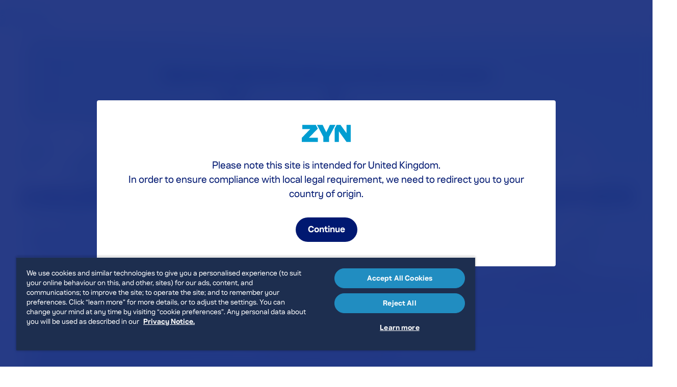

--- FILE ---
content_type: text/css;charset=utf-8
request_url: https://www.zyn.com/etc.clientlibs/pmi-atomsmolecules/clientlibs/clientlib-site-adobe-target-overlay.lc-843e82837c6d59f74a8cd57c45044455-lc.min.css
body_size: -67
content:
#target-overlay{display:none;background:#fff !important;height:100vh;left:0;overflow-x:hidden;overflow-y:auto;position:fixed;top:3.5em !important;transition:all .2s;width:100vw;z-index:9000}
@media screen and (min-width:1200px){#target-overlay{top:4.5em !important}
}

--- FILE ---
content_type: text/css;charset=utf-8
request_url: https://www.zyn.com/etc.clientlibs/pmi-atomsmolecules/clientlibs/clientlib-react-64a256ecac696e9219294f75f6609ad1fb343f4d.lc-f9a80a66570ce32a3c4fac3aa2ba62f7-lc.min.css
body_size: 11193
content:
@media(min-width:0px){.wam-container.margin-top-auto--xs,.xcontainer.margin-top-auto--xs{margin-top:auto}.wam-container.margin-top--10--xs,.xcontainer.margin-top--10--xs{margin-top:-7.5rem}.wam-container.margin-top--9--xs,.xcontainer.margin-top--9--xs{margin-top:-6rem}.wam-container.margin-top--8--xs,.xcontainer.margin-top--8--xs{margin-top:-5rem}.wam-container.margin-top--7--xs,.xcontainer.margin-top--7--xs{margin-top:-4rem}.wam-container.margin-top--6--xs,.xcontainer.margin-top--6--xs{margin-top:-3rem}.wam-container.margin-top--5--xs,.xcontainer.margin-top--5--xs{margin-top:-2rem}.wam-container.margin-top--4--xs,.xcontainer.margin-top--4--xs{margin-top:-1.5rem}.wam-container.margin-top--3--xs,.xcontainer.margin-top--3--xs{margin-top:-1rem}.wam-container.margin-top--2--xs,.xcontainer.margin-top--2--xs{margin-top:-.5rem}.wam-container.margin-top--1--xs,.xcontainer.margin-top--1--xs{margin-top:-.25rem}.wam-container.margin-top-0--xs,.xcontainer.margin-top-0--xs{margin-top:0}}@media(min-width:600px){.wam-container.margin-top-auto--sm,.xcontainer.margin-top-auto--sm{margin-top:auto}.wam-container.margin-top--10--sm,.xcontainer.margin-top--10--sm{margin-top:-7.5rem}.wam-container.margin-top--9--sm,.xcontainer.margin-top--9--sm{margin-top:-6rem}.wam-container.margin-top--8--sm,.xcontainer.margin-top--8--sm{margin-top:-5rem}.wam-container.margin-top--7--sm,.xcontainer.margin-top--7--sm{margin-top:-4rem}.wam-container.margin-top--6--sm,.xcontainer.margin-top--6--sm{margin-top:-3rem}.wam-container.margin-top--5--sm,.xcontainer.margin-top--5--sm{margin-top:-2rem}.wam-container.margin-top--4--sm,.xcontainer.margin-top--4--sm{margin-top:-1.5rem}.wam-container.margin-top--3--sm,.xcontainer.margin-top--3--sm{margin-top:-1rem}.wam-container.margin-top--2--sm,.xcontainer.margin-top--2--sm{margin-top:-.5rem}.wam-container.margin-top--1--sm,.xcontainer.margin-top--1--sm{margin-top:-.25rem}.wam-container.margin-top-0--sm,.xcontainer.margin-top-0--sm{margin-top:0}}@media(min-width:900px){.wam-container.margin-top-auto--md,.xcontainer.margin-top-auto--md{margin-top:auto}.wam-container.margin-top--10--md,.xcontainer.margin-top--10--md{margin-top:-7.5rem}.wam-container.margin-top--9--md,.xcontainer.margin-top--9--md{margin-top:-6rem}.wam-container.margin-top--8--md,.xcontainer.margin-top--8--md{margin-top:-5rem}.wam-container.margin-top--7--md,.xcontainer.margin-top--7--md{margin-top:-4rem}.wam-container.margin-top--6--md,.xcontainer.margin-top--6--md{margin-top:-3rem}.wam-container.margin-top--5--md,.xcontainer.margin-top--5--md{margin-top:-2rem}.wam-container.margin-top--4--md,.xcontainer.margin-top--4--md{margin-top:-1.5rem}.wam-container.margin-top--3--md,.xcontainer.margin-top--3--md{margin-top:-1rem}.wam-container.margin-top--2--md,.xcontainer.margin-top--2--md{margin-top:-.5rem}.wam-container.margin-top--1--md,.xcontainer.margin-top--1--md{margin-top:-.25rem}.wam-container.margin-top-0--md,.xcontainer.margin-top-0--md{margin-top:0}}@media(min-width:1200px){.wam-container.margin-top-auto--lg,.xcontainer.margin-top-auto--lg{margin-top:auto}.wam-container.margin-top--10--lg,.xcontainer.margin-top--10--lg{margin-top:-7.5rem}.wam-container.margin-top--9--lg,.xcontainer.margin-top--9--lg{margin-top:-6rem}.wam-container.margin-top--8--lg,.xcontainer.margin-top--8--lg{margin-top:-5rem}.wam-container.margin-top--7--lg,.xcontainer.margin-top--7--lg{margin-top:-4rem}.wam-container.margin-top--6--lg,.xcontainer.margin-top--6--lg{margin-top:-3rem}.wam-container.margin-top--5--lg,.xcontainer.margin-top--5--lg{margin-top:-2rem}.wam-container.margin-top--4--lg,.xcontainer.margin-top--4--lg{margin-top:-1.5rem}.wam-container.margin-top--3--lg,.xcontainer.margin-top--3--lg{margin-top:-1rem}.wam-container.margin-top--2--lg,.xcontainer.margin-top--2--lg{margin-top:-.5rem}.wam-container.margin-top--1--lg,.xcontainer.margin-top--1--lg{margin-top:-.25rem}.wam-container.margin-top-0--lg,.xcontainer.margin-top-0--lg{margin-top:0}}@media(min-width:0px){.wam-container.margin-inline-end-auto--xs,.xcontainer.margin-inline-end-auto--xs{margin-inline-end:auto}.wam-container.margin-inline-end--10--xs,.xcontainer.margin-inline-end--10--xs{margin-inline-end:-7.5rem}.wam-container.margin-inline-end--9--xs,.xcontainer.margin-inline-end--9--xs{margin-inline-end:-6rem}.wam-container.margin-inline-end--8--xs,.xcontainer.margin-inline-end--8--xs{margin-inline-end:-5rem}.wam-container.margin-inline-end--7--xs,.xcontainer.margin-inline-end--7--xs{margin-inline-end:-4rem}.wam-container.margin-inline-end--6--xs,.xcontainer.margin-inline-end--6--xs{margin-inline-end:-3rem}.wam-container.margin-inline-end--5--xs,.xcontainer.margin-inline-end--5--xs{margin-inline-end:-2rem}.wam-container.margin-inline-end--4--xs,.xcontainer.margin-inline-end--4--xs{margin-inline-end:-1.5rem}.wam-container.margin-inline-end--3--xs,.xcontainer.margin-inline-end--3--xs{margin-inline-end:-1rem}.wam-container.margin-inline-end--2--xs,.xcontainer.margin-inline-end--2--xs{margin-inline-end:-.5rem}.wam-container.margin-inline-end--1--xs,.xcontainer.margin-inline-end--1--xs{margin-inline-end:-.25rem}.wam-container.margin-inline-end-0--xs,.xcontainer.margin-inline-end-0--xs{margin-inline-end:0}}@media(min-width:600px){.wam-container.margin-inline-end-auto--sm,.xcontainer.margin-inline-end-auto--sm{margin-inline-end:auto}.wam-container.margin-inline-end--10--sm,.xcontainer.margin-inline-end--10--sm{margin-inline-end:-7.5rem}.wam-container.margin-inline-end--9--sm,.xcontainer.margin-inline-end--9--sm{margin-inline-end:-6rem}.wam-container.margin-inline-end--8--sm,.xcontainer.margin-inline-end--8--sm{margin-inline-end:-5rem}.wam-container.margin-inline-end--7--sm,.xcontainer.margin-inline-end--7--sm{margin-inline-end:-4rem}.wam-container.margin-inline-end--6--sm,.xcontainer.margin-inline-end--6--sm{margin-inline-end:-3rem}.wam-container.margin-inline-end--5--sm,.xcontainer.margin-inline-end--5--sm{margin-inline-end:-2rem}.wam-container.margin-inline-end--4--sm,.xcontainer.margin-inline-end--4--sm{margin-inline-end:-1.5rem}.wam-container.margin-inline-end--3--sm,.xcontainer.margin-inline-end--3--sm{margin-inline-end:-1rem}.wam-container.margin-inline-end--2--sm,.xcontainer.margin-inline-end--2--sm{margin-inline-end:-.5rem}.wam-container.margin-inline-end--1--sm,.xcontainer.margin-inline-end--1--sm{margin-inline-end:-.25rem}.wam-container.margin-inline-end-0--sm,.xcontainer.margin-inline-end-0--sm{margin-inline-end:0}}@media(min-width:900px){.wam-container.margin-inline-end-auto--md,.xcontainer.margin-inline-end-auto--md{margin-inline-end:auto}.wam-container.margin-inline-end--10--md,.xcontainer.margin-inline-end--10--md{margin-inline-end:-7.5rem}.wam-container.margin-inline-end--9--md,.xcontainer.margin-inline-end--9--md{margin-inline-end:-6rem}.wam-container.margin-inline-end--8--md,.xcontainer.margin-inline-end--8--md{margin-inline-end:-5rem}.wam-container.margin-inline-end--7--md,.xcontainer.margin-inline-end--7--md{margin-inline-end:-4rem}.wam-container.margin-inline-end--6--md,.xcontainer.margin-inline-end--6--md{margin-inline-end:-3rem}.wam-container.margin-inline-end--5--md,.xcontainer.margin-inline-end--5--md{margin-inline-end:-2rem}.wam-container.margin-inline-end--4--md,.xcontainer.margin-inline-end--4--md{margin-inline-end:-1.5rem}.wam-container.margin-inline-end--3--md,.xcontainer.margin-inline-end--3--md{margin-inline-end:-1rem}.wam-container.margin-inline-end--2--md,.xcontainer.margin-inline-end--2--md{margin-inline-end:-.5rem}.wam-container.margin-inline-end--1--md,.xcontainer.margin-inline-end--1--md{margin-inline-end:-.25rem}.wam-container.margin-inline-end-0--md,.xcontainer.margin-inline-end-0--md{margin-inline-end:0}}@media(min-width:1200px){.wam-container.margin-inline-end-auto--lg,.xcontainer.margin-inline-end-auto--lg{margin-inline-end:auto}.wam-container.margin-inline-end--10--lg,.xcontainer.margin-inline-end--10--lg{margin-inline-end:-7.5rem}.wam-container.margin-inline-end--9--lg,.xcontainer.margin-inline-end--9--lg{margin-inline-end:-6rem}.wam-container.margin-inline-end--8--lg,.xcontainer.margin-inline-end--8--lg{margin-inline-end:-5rem}.wam-container.margin-inline-end--7--lg,.xcontainer.margin-inline-end--7--lg{margin-inline-end:-4rem}.wam-container.margin-inline-end--6--lg,.xcontainer.margin-inline-end--6--lg{margin-inline-end:-3rem}.wam-container.margin-inline-end--5--lg,.xcontainer.margin-inline-end--5--lg{margin-inline-end:-2rem}.wam-container.margin-inline-end--4--lg,.xcontainer.margin-inline-end--4--lg{margin-inline-end:-1.5rem}.wam-container.margin-inline-end--3--lg,.xcontainer.margin-inline-end--3--lg{margin-inline-end:-1rem}.wam-container.margin-inline-end--2--lg,.xcontainer.margin-inline-end--2--lg{margin-inline-end:-.5rem}.wam-container.margin-inline-end--1--lg,.xcontainer.margin-inline-end--1--lg{margin-inline-end:-.25rem}.wam-container.margin-inline-end-0--lg,.xcontainer.margin-inline-end-0--lg{margin-inline-end:0}}@media(min-width:0px){.wam-container.margin-bottom-auto--xs,.xcontainer.margin-bottom-auto--xs{margin-bottom:auto}.wam-container.margin-bottom--10--xs,.xcontainer.margin-bottom--10--xs{margin-bottom:-7.5rem}.wam-container.margin-bottom--9--xs,.xcontainer.margin-bottom--9--xs{margin-bottom:-6rem}.wam-container.margin-bottom--8--xs,.xcontainer.margin-bottom--8--xs{margin-bottom:-5rem}.wam-container.margin-bottom--7--xs,.xcontainer.margin-bottom--7--xs{margin-bottom:-4rem}.wam-container.margin-bottom--6--xs,.xcontainer.margin-bottom--6--xs{margin-bottom:-3rem}.wam-container.margin-bottom--5--xs,.xcontainer.margin-bottom--5--xs{margin-bottom:-2rem}.wam-container.margin-bottom--4--xs,.xcontainer.margin-bottom--4--xs{margin-bottom:-1.5rem}.wam-container.margin-bottom--3--xs,.xcontainer.margin-bottom--3--xs{margin-bottom:-1rem}.wam-container.margin-bottom--2--xs,.xcontainer.margin-bottom--2--xs{margin-bottom:-.5rem}.wam-container.margin-bottom--1--xs,.xcontainer.margin-bottom--1--xs{margin-bottom:-.25rem}.wam-container.margin-bottom-0--xs,.xcontainer.margin-bottom-0--xs{margin-bottom:0}}@media(min-width:600px){.wam-container.margin-bottom-auto--sm,.xcontainer.margin-bottom-auto--sm{margin-bottom:auto}.wam-container.margin-bottom--10--sm,.xcontainer.margin-bottom--10--sm{margin-bottom:-7.5rem}.wam-container.margin-bottom--9--sm,.xcontainer.margin-bottom--9--sm{margin-bottom:-6rem}.wam-container.margin-bottom--8--sm,.xcontainer.margin-bottom--8--sm{margin-bottom:-5rem}.wam-container.margin-bottom--7--sm,.xcontainer.margin-bottom--7--sm{margin-bottom:-4rem}.wam-container.margin-bottom--6--sm,.xcontainer.margin-bottom--6--sm{margin-bottom:-3rem}.wam-container.margin-bottom--5--sm,.xcontainer.margin-bottom--5--sm{margin-bottom:-2rem}.wam-container.margin-bottom--4--sm,.xcontainer.margin-bottom--4--sm{margin-bottom:-1.5rem}.wam-container.margin-bottom--3--sm,.xcontainer.margin-bottom--3--sm{margin-bottom:-1rem}.wam-container.margin-bottom--2--sm,.xcontainer.margin-bottom--2--sm{margin-bottom:-.5rem}.wam-container.margin-bottom--1--sm,.xcontainer.margin-bottom--1--sm{margin-bottom:-.25rem}.wam-container.margin-bottom-0--sm,.xcontainer.margin-bottom-0--sm{margin-bottom:0}}@media(min-width:900px){.wam-container.margin-bottom-auto--md,.xcontainer.margin-bottom-auto--md{margin-bottom:auto}.wam-container.margin-bottom--10--md,.xcontainer.margin-bottom--10--md{margin-bottom:-7.5rem}.wam-container.margin-bottom--9--md,.xcontainer.margin-bottom--9--md{margin-bottom:-6rem}.wam-container.margin-bottom--8--md,.xcontainer.margin-bottom--8--md{margin-bottom:-5rem}.wam-container.margin-bottom--7--md,.xcontainer.margin-bottom--7--md{margin-bottom:-4rem}.wam-container.margin-bottom--6--md,.xcontainer.margin-bottom--6--md{margin-bottom:-3rem}.wam-container.margin-bottom--5--md,.xcontainer.margin-bottom--5--md{margin-bottom:-2rem}.wam-container.margin-bottom--4--md,.xcontainer.margin-bottom--4--md{margin-bottom:-1.5rem}.wam-container.margin-bottom--3--md,.xcontainer.margin-bottom--3--md{margin-bottom:-1rem}.wam-container.margin-bottom--2--md,.xcontainer.margin-bottom--2--md{margin-bottom:-.5rem}.wam-container.margin-bottom--1--md,.xcontainer.margin-bottom--1--md{margin-bottom:-.25rem}.wam-container.margin-bottom-0--md,.xcontainer.margin-bottom-0--md{margin-bottom:0}}@media(min-width:1200px){.wam-container.margin-bottom-auto--lg,.xcontainer.margin-bottom-auto--lg{margin-bottom:auto}.wam-container.margin-bottom--10--lg,.xcontainer.margin-bottom--10--lg{margin-bottom:-7.5rem}.wam-container.margin-bottom--9--lg,.xcontainer.margin-bottom--9--lg{margin-bottom:-6rem}.wam-container.margin-bottom--8--lg,.xcontainer.margin-bottom--8--lg{margin-bottom:-5rem}.wam-container.margin-bottom--7--lg,.xcontainer.margin-bottom--7--lg{margin-bottom:-4rem}.wam-container.margin-bottom--6--lg,.xcontainer.margin-bottom--6--lg{margin-bottom:-3rem}.wam-container.margin-bottom--5--lg,.xcontainer.margin-bottom--5--lg{margin-bottom:-2rem}.wam-container.margin-bottom--4--lg,.xcontainer.margin-bottom--4--lg{margin-bottom:-1.5rem}.wam-container.margin-bottom--3--lg,.xcontainer.margin-bottom--3--lg{margin-bottom:-1rem}.wam-container.margin-bottom--2--lg,.xcontainer.margin-bottom--2--lg{margin-bottom:-.5rem}.wam-container.margin-bottom--1--lg,.xcontainer.margin-bottom--1--lg{margin-bottom:-.25rem}.wam-container.margin-bottom-0--lg,.xcontainer.margin-bottom-0--lg{margin-bottom:0}}@media(min-width:0px){.wam-container.margin-inline-start-auto--xs,.xcontainer.margin-inline-start-auto--xs{margin-inline-start:auto}.wam-container.margin-inline-start--10--xs,.xcontainer.margin-inline-start--10--xs{margin-inline-start:-7.5rem}.wam-container.margin-inline-start--9--xs,.xcontainer.margin-inline-start--9--xs{margin-inline-start:-6rem}.wam-container.margin-inline-start--8--xs,.xcontainer.margin-inline-start--8--xs{margin-inline-start:-5rem}.wam-container.margin-inline-start--7--xs,.xcontainer.margin-inline-start--7--xs{margin-inline-start:-4rem}.wam-container.margin-inline-start--6--xs,.xcontainer.margin-inline-start--6--xs{margin-inline-start:-3rem}.wam-container.margin-inline-start--5--xs,.xcontainer.margin-inline-start--5--xs{margin-inline-start:-2rem}.wam-container.margin-inline-start--4--xs,.xcontainer.margin-inline-start--4--xs{margin-inline-start:-1.5rem}.wam-container.margin-inline-start--3--xs,.xcontainer.margin-inline-start--3--xs{margin-inline-start:-1rem}.wam-container.margin-inline-start--2--xs,.xcontainer.margin-inline-start--2--xs{margin-inline-start:-.5rem}.wam-container.margin-inline-start--1--xs,.xcontainer.margin-inline-start--1--xs{margin-inline-start:-.25rem}.wam-container.margin-inline-start-0--xs,.xcontainer.margin-inline-start-0--xs{margin-inline-start:0}}@media(min-width:600px){.wam-container.margin-inline-start-auto--sm,.xcontainer.margin-inline-start-auto--sm{margin-inline-start:auto}.wam-container.margin-inline-start--10--sm,.xcontainer.margin-inline-start--10--sm{margin-inline-start:-7.5rem}.wam-container.margin-inline-start--9--sm,.xcontainer.margin-inline-start--9--sm{margin-inline-start:-6rem}.wam-container.margin-inline-start--8--sm,.xcontainer.margin-inline-start--8--sm{margin-inline-start:-5rem}.wam-container.margin-inline-start--7--sm,.xcontainer.margin-inline-start--7--sm{margin-inline-start:-4rem}.wam-container.margin-inline-start--6--sm,.xcontainer.margin-inline-start--6--sm{margin-inline-start:-3rem}.wam-container.margin-inline-start--5--sm,.xcontainer.margin-inline-start--5--sm{margin-inline-start:-2rem}.wam-container.margin-inline-start--4--sm,.xcontainer.margin-inline-start--4--sm{margin-inline-start:-1.5rem}.wam-container.margin-inline-start--3--sm,.xcontainer.margin-inline-start--3--sm{margin-inline-start:-1rem}.wam-container.margin-inline-start--2--sm,.xcontainer.margin-inline-start--2--sm{margin-inline-start:-.5rem}.wam-container.margin-inline-start--1--sm,.xcontainer.margin-inline-start--1--sm{margin-inline-start:-.25rem}.wam-container.margin-inline-start-0--sm,.xcontainer.margin-inline-start-0--sm{margin-inline-start:0}}@media(min-width:900px){.wam-container.margin-inline-start-auto--md,.xcontainer.margin-inline-start-auto--md{margin-inline-start:auto}.wam-container.margin-inline-start--10--md,.xcontainer.margin-inline-start--10--md{margin-inline-start:-7.5rem}.wam-container.margin-inline-start--9--md,.xcontainer.margin-inline-start--9--md{margin-inline-start:-6rem}.wam-container.margin-inline-start--8--md,.xcontainer.margin-inline-start--8--md{margin-inline-start:-5rem}.wam-container.margin-inline-start--7--md,.xcontainer.margin-inline-start--7--md{margin-inline-start:-4rem}.wam-container.margin-inline-start--6--md,.xcontainer.margin-inline-start--6--md{margin-inline-start:-3rem}.wam-container.margin-inline-start--5--md,.xcontainer.margin-inline-start--5--md{margin-inline-start:-2rem}.wam-container.margin-inline-start--4--md,.xcontainer.margin-inline-start--4--md{margin-inline-start:-1.5rem}.wam-container.margin-inline-start--3--md,.xcontainer.margin-inline-start--3--md{margin-inline-start:-1rem}.wam-container.margin-inline-start--2--md,.xcontainer.margin-inline-start--2--md{margin-inline-start:-.5rem}.wam-container.margin-inline-start--1--md,.xcontainer.margin-inline-start--1--md{margin-inline-start:-.25rem}.wam-container.margin-inline-start-0--md,.xcontainer.margin-inline-start-0--md{margin-inline-start:0}}@media(min-width:1200px){.wam-container.margin-inline-start-auto--lg,.xcontainer.margin-inline-start-auto--lg{margin-inline-start:auto}.wam-container.margin-inline-start--10--lg,.xcontainer.margin-inline-start--10--lg{margin-inline-start:-7.5rem}.wam-container.margin-inline-start--9--lg,.xcontainer.margin-inline-start--9--lg{margin-inline-start:-6rem}.wam-container.margin-inline-start--8--lg,.xcontainer.margin-inline-start--8--lg{margin-inline-start:-5rem}.wam-container.margin-inline-start--7--lg,.xcontainer.margin-inline-start--7--lg{margin-inline-start:-4rem}.wam-container.margin-inline-start--6--lg,.xcontainer.margin-inline-start--6--lg{margin-inline-start:-3rem}.wam-container.margin-inline-start--5--lg,.xcontainer.margin-inline-start--5--lg{margin-inline-start:-2rem}.wam-container.margin-inline-start--4--lg,.xcontainer.margin-inline-start--4--lg{margin-inline-start:-1.5rem}.wam-container.margin-inline-start--3--lg,.xcontainer.margin-inline-start--3--lg{margin-inline-start:-1rem}.wam-container.margin-inline-start--2--lg,.xcontainer.margin-inline-start--2--lg{margin-inline-start:-.5rem}.wam-container.margin-inline-start--1--lg,.xcontainer.margin-inline-start--1--lg{margin-inline-start:-.25rem}.wam-container.margin-inline-start-0--lg,.xcontainer.margin-inline-start-0--lg{margin-inline-start:0}}.wam-container.container-simple>.aem-GridColumn,.xcontainer.container-simple>.aem-GridColumn{display:contents}.wam-container.height-default,.xcontainer.height-default{height:auto;min-height:700px!important}@media(min-width:0px)and (max-width:599px){.wam-container.height-default,.xcontainer.height-default{min-height:480px!important}}@media(min-width:600px)and (max-width:899px){.wam-container.height-default,.xcontainer.height-default{min-height:480px!important}}@media(min-width:900px)and (max-width:1199px){.wam-container.height-default,.xcontainer.height-default{min-height:600px!important}}.wam-container.height-full,.wam-container.height-full-height.xcontainer>.aem-GridColumn,.wam-container.height-full.xcontainer>.aem-GridColumn,.wam-container.height-full>.height-full-height,.xcontainer.height-full,.xcontainer.height-full-height.xcontainer>.aem-GridColumn,.xcontainer.height-full.xcontainer>.aem-GridColumn,.xcontainer.height-full>.height-full-height{height:100%}.wam-container.height-full-screen:not(.container-editor),.xcontainer.height-full-screen:not(.container-editor){min-height:75vh}.wam-container.display-block,.xcontainer.display-block{display:block}.wam-container.display-flex,.xcontainer.display-flex{display:flex;flex-wrap:wrap;width:100%}@media(min-width:0px){.wam-container.display-flex.flex-direction-row--xs,.xcontainer.display-flex.flex-direction-row--xs{flex-direction:row}.wam-container.display-flex.flex-direction-row-reverse--xs,.xcontainer.display-flex.flex-direction-row-reverse--xs{flex-direction:row-reverse}.wam-container.display-flex.flex-direction-column--xs,.xcontainer.display-flex.flex-direction-column--xs{flex-direction:column}.wam-container.display-flex.flex-direction-column-reverse--xs,.xcontainer.display-flex.flex-direction-column-reverse--xs{flex-direction:column-reverse}}@media(min-width:600px){.wam-container.display-flex.flex-direction-row--sm,.xcontainer.display-flex.flex-direction-row--sm{flex-direction:row}.wam-container.display-flex.flex-direction-row-reverse--sm,.xcontainer.display-flex.flex-direction-row-reverse--sm{flex-direction:row-reverse}.wam-container.display-flex.flex-direction-column--sm,.xcontainer.display-flex.flex-direction-column--sm{flex-direction:column}.wam-container.display-flex.flex-direction-column-reverse--sm,.xcontainer.display-flex.flex-direction-column-reverse--sm{flex-direction:column-reverse}}@media(min-width:900px){.wam-container.display-flex.flex-direction-row--md,.xcontainer.display-flex.flex-direction-row--md{flex-direction:row}.wam-container.display-flex.flex-direction-row-reverse--md,.xcontainer.display-flex.flex-direction-row-reverse--md{flex-direction:row-reverse}.wam-container.display-flex.flex-direction-column--md,.xcontainer.display-flex.flex-direction-column--md{flex-direction:column}.wam-container.display-flex.flex-direction-column-reverse--md,.xcontainer.display-flex.flex-direction-column-reverse--md{flex-direction:column-reverse}}@media(min-width:1200px){.wam-container.display-flex.flex-direction-row--lg,.xcontainer.display-flex.flex-direction-row--lg{flex-direction:row}.wam-container.display-flex.flex-direction-row-reverse--lg,.xcontainer.display-flex.flex-direction-row-reverse--lg{flex-direction:row-reverse}.wam-container.display-flex.flex-direction-column--lg,.xcontainer.display-flex.flex-direction-column--lg{flex-direction:column}.wam-container.display-flex.flex-direction-column-reverse--lg,.xcontainer.display-flex.flex-direction-column-reverse--lg{flex-direction:column-reverse}}@media(min-width:0px){.wam-container.display-flex.justify-content-start--xs,.xcontainer.display-flex.justify-content-start--xs{justify-content:start}.wam-container.display-flex.justify-content-center--xs,.xcontainer.display-flex.justify-content-center--xs{justify-content:center}.wam-container.display-flex.justify-content-end--xs,.xcontainer.display-flex.justify-content-end--xs{justify-content:end}.wam-container.display-flex.justify-content-space-between--xs,.xcontainer.display-flex.justify-content-space-between--xs{justify-content:space-between}.wam-container.display-flex.justify-content-space-around--xs,.xcontainer.display-flex.justify-content-space-around--xs{justify-content:space-around}}@media(min-width:600px){.wam-container.display-flex.justify-content-start--sm,.xcontainer.display-flex.justify-content-start--sm{justify-content:start}.wam-container.display-flex.justify-content-center--sm,.xcontainer.display-flex.justify-content-center--sm{justify-content:center}.wam-container.display-flex.justify-content-end--sm,.xcontainer.display-flex.justify-content-end--sm{justify-content:end}.wam-container.display-flex.justify-content-space-between--sm,.xcontainer.display-flex.justify-content-space-between--sm{justify-content:space-between}.wam-container.display-flex.justify-content-space-around--sm,.xcontainer.display-flex.justify-content-space-around--sm{justify-content:space-around}}@media(min-width:900px){.wam-container.display-flex.justify-content-start--md,.xcontainer.display-flex.justify-content-start--md{justify-content:start}.wam-container.display-flex.justify-content-center--md,.xcontainer.display-flex.justify-content-center--md{justify-content:center}.wam-container.display-flex.justify-content-end--md,.xcontainer.display-flex.justify-content-end--md{justify-content:end}.wam-container.display-flex.justify-content-space-between--md,.xcontainer.display-flex.justify-content-space-between--md{justify-content:space-between}.wam-container.display-flex.justify-content-space-around--md,.xcontainer.display-flex.justify-content-space-around--md{justify-content:space-around}}@media(min-width:1200px){.wam-container.display-flex.justify-content-start--lg,.xcontainer.display-flex.justify-content-start--lg{justify-content:start}.wam-container.display-flex.justify-content-center--lg,.xcontainer.display-flex.justify-content-center--lg{justify-content:center}.wam-container.display-flex.justify-content-end--lg,.xcontainer.display-flex.justify-content-end--lg{justify-content:end}.wam-container.display-flex.justify-content-space-between--lg,.xcontainer.display-flex.justify-content-space-between--lg{justify-content:space-between}.wam-container.display-flex.justify-content-space-around--lg,.xcontainer.display-flex.justify-content-space-around--lg{justify-content:space-around}}@media(min-width:0px){.wam-container.display-flex.align-items-start--xs,.xcontainer.display-flex.align-items-start--xs{align-items:start}.wam-container.display-flex.align-items-center--xs,.xcontainer.display-flex.align-items-center--xs{align-items:center}.wam-container.display-flex.align-items-end--xs,.xcontainer.display-flex.align-items-end--xs{align-items:end}.wam-container.display-flex.align-items-stretch--xs,.xcontainer.display-flex.align-items-stretch--xs{align-items:stretch}}@media(min-width:600px){.wam-container.display-flex.align-items-start--sm,.xcontainer.display-flex.align-items-start--sm{align-items:start}.wam-container.display-flex.align-items-center--sm,.xcontainer.display-flex.align-items-center--sm{align-items:center}.wam-container.display-flex.align-items-end--sm,.xcontainer.display-flex.align-items-end--sm{align-items:end}.wam-container.display-flex.align-items-stretch--sm,.xcontainer.display-flex.align-items-stretch--sm{align-items:stretch}}@media(min-width:900px){.wam-container.display-flex.align-items-start--md,.xcontainer.display-flex.align-items-start--md{align-items:start}.wam-container.display-flex.align-items-center--md,.xcontainer.display-flex.align-items-center--md{align-items:center}.wam-container.display-flex.align-items-end--md,.xcontainer.display-flex.align-items-end--md{align-items:end}.wam-container.display-flex.align-items-stretch--md,.xcontainer.display-flex.align-items-stretch--md{align-items:stretch}}@media(min-width:1200px){.wam-container.display-flex.align-items-start--lg,.xcontainer.display-flex.align-items-start--lg{align-items:start}.wam-container.display-flex.align-items-center--lg,.xcontainer.display-flex.align-items-center--lg{align-items:center}.wam-container.display-flex.align-items-end--lg,.xcontainer.display-flex.align-items-end--lg{align-items:end}.wam-container.display-flex.align-items-stretch--lg,.xcontainer.display-flex.align-items-stretch--lg{align-items:stretch}}@media(min-width:0px){.wam-container.display-flex.flex-wrap-wrap--xs,.xcontainer.display-flex.flex-wrap-wrap--xs{flex-wrap:wrap}.wam-container.display-flex.flex-wrap-nowrap--xs,.xcontainer.display-flex.flex-wrap-nowrap--xs{flex-wrap:nowrap}}@media(min-width:600px){.wam-container.display-flex.flex-wrap-wrap--sm,.xcontainer.display-flex.flex-wrap-wrap--sm{flex-wrap:wrap}.wam-container.display-flex.flex-wrap-nowrap--sm,.xcontainer.display-flex.flex-wrap-nowrap--sm{flex-wrap:nowrap}}@media(min-width:900px){.wam-container.display-flex.flex-wrap-wrap--md,.xcontainer.display-flex.flex-wrap-wrap--md{flex-wrap:wrap}.wam-container.display-flex.flex-wrap-nowrap--md,.xcontainer.display-flex.flex-wrap-nowrap--md{flex-wrap:nowrap}}@media(min-width:1200px){.wam-container.display-flex.flex-wrap-wrap--lg,.xcontainer.display-flex.flex-wrap-wrap--lg{flex-wrap:wrap}.wam-container.display-flex.flex-wrap-nowrap--lg,.xcontainer.display-flex.flex-wrap-nowrap--lg{flex-wrap:nowrap}}@media(min-width:0px){.wam-container.display-flex.gap-10--xs,.xcontainer.display-flex.gap-10--xs{gap:7.5rem}.wam-container.display-flex.gap-9--xs,.xcontainer.display-flex.gap-9--xs{gap:6rem}.wam-container.display-flex.gap-8--xs,.xcontainer.display-flex.gap-8--xs{gap:5rem}.wam-container.display-flex.gap-7--xs,.xcontainer.display-flex.gap-7--xs{gap:4rem}.wam-container.display-flex.gap-6--xs,.xcontainer.display-flex.gap-6--xs{gap:3rem}.wam-container.display-flex.gap-5--xs,.xcontainer.display-flex.gap-5--xs{gap:2rem}.wam-container.display-flex.gap-4--xs,.xcontainer.display-flex.gap-4--xs{gap:1.5rem}.wam-container.display-flex.gap-3--xs,.xcontainer.display-flex.gap-3--xs{gap:1rem}.wam-container.display-flex.gap-2--xs,.xcontainer.display-flex.gap-2--xs{gap:.5rem}.wam-container.display-flex.gap-1--xs,.xcontainer.display-flex.gap-1--xs{gap:.25rem}.wam-container.display-flex.gap-0--xs,.xcontainer.display-flex.gap-0--xs{gap:0}}@media(min-width:600px){.wam-container.display-flex.gap-10--sm,.xcontainer.display-flex.gap-10--sm{gap:7.5rem}.wam-container.display-flex.gap-9--sm,.xcontainer.display-flex.gap-9--sm{gap:6rem}.wam-container.display-flex.gap-8--sm,.xcontainer.display-flex.gap-8--sm{gap:5rem}.wam-container.display-flex.gap-7--sm,.xcontainer.display-flex.gap-7--sm{gap:4rem}.wam-container.display-flex.gap-6--sm,.xcontainer.display-flex.gap-6--sm{gap:3rem}.wam-container.display-flex.gap-5--sm,.xcontainer.display-flex.gap-5--sm{gap:2rem}.wam-container.display-flex.gap-4--sm,.xcontainer.display-flex.gap-4--sm{gap:1.5rem}.wam-container.display-flex.gap-3--sm,.xcontainer.display-flex.gap-3--sm{gap:1rem}.wam-container.display-flex.gap-2--sm,.xcontainer.display-flex.gap-2--sm{gap:.5rem}.wam-container.display-flex.gap-1--sm,.xcontainer.display-flex.gap-1--sm{gap:.25rem}.wam-container.display-flex.gap-0--sm,.xcontainer.display-flex.gap-0--sm{gap:0}}@media(min-width:900px){.wam-container.display-flex.gap-10--md,.xcontainer.display-flex.gap-10--md{gap:7.5rem}.wam-container.display-flex.gap-9--md,.xcontainer.display-flex.gap-9--md{gap:6rem}.wam-container.display-flex.gap-8--md,.xcontainer.display-flex.gap-8--md{gap:5rem}.wam-container.display-flex.gap-7--md,.xcontainer.display-flex.gap-7--md{gap:4rem}.wam-container.display-flex.gap-6--md,.xcontainer.display-flex.gap-6--md{gap:3rem}.wam-container.display-flex.gap-5--md,.xcontainer.display-flex.gap-5--md{gap:2rem}.wam-container.display-flex.gap-4--md,.xcontainer.display-flex.gap-4--md{gap:1.5rem}.wam-container.display-flex.gap-3--md,.xcontainer.display-flex.gap-3--md{gap:1rem}.wam-container.display-flex.gap-2--md,.xcontainer.display-flex.gap-2--md{gap:.5rem}.wam-container.display-flex.gap-1--md,.xcontainer.display-flex.gap-1--md{gap:.25rem}.wam-container.display-flex.gap-0--md,.xcontainer.display-flex.gap-0--md{gap:0}}@media(min-width:1200px){.wam-container.display-flex.gap-10--lg,.xcontainer.display-flex.gap-10--lg{gap:7.5rem}.wam-container.display-flex.gap-9--lg,.xcontainer.display-flex.gap-9--lg{gap:6rem}.wam-container.display-flex.gap-8--lg,.xcontainer.display-flex.gap-8--lg{gap:5rem}.wam-container.display-flex.gap-7--lg,.xcontainer.display-flex.gap-7--lg{gap:4rem}.wam-container.display-flex.gap-6--lg,.xcontainer.display-flex.gap-6--lg{gap:3rem}.wam-container.display-flex.gap-5--lg,.xcontainer.display-flex.gap-5--lg{gap:2rem}.wam-container.display-flex.gap-4--lg,.xcontainer.display-flex.gap-4--lg{gap:1.5rem}.wam-container.display-flex.gap-3--lg,.xcontainer.display-flex.gap-3--lg{gap:1rem}.wam-container.display-flex.gap-2--lg,.xcontainer.display-flex.gap-2--lg{gap:.5rem}.wam-container.display-flex.gap-1--lg,.xcontainer.display-flex.gap-1--lg{gap:.25rem}.wam-container.display-flex.gap-0--lg,.xcontainer.display-flex.gap-0--lg{gap:0}}.wam-container.display-flex>.aem-GridColumn>.xcontainer.height-full-height,.wam-container.display-flex>.aem-GridColumn>.xcontainer.height-full-height>.aem-GridColumn>.wam-container.height-full-height,.wam-container.display-flex>.aem-GridColumn>.xcontainer.height-full-height>.wam-container.height-full-height,.wam-container.display-flex>.xcontainer.height-full-height,.wam-container.display-flex>.xcontainer.height-full-height>.aem-GridColumn>.wam-container.height-full-height,.wam-container.display-flex>.xcontainer.height-full-height>.wam-container.height-full-height,.xcontainer.display-flex>.aem-GridColumn>.xcontainer.height-full-height,.xcontainer.display-flex>.aem-GridColumn>.xcontainer.height-full-height>.aem-GridColumn>.wam-container.height-full-height,.xcontainer.display-flex>.aem-GridColumn>.xcontainer.height-full-height>.wam-container.height-full-height,.xcontainer.display-flex>.xcontainer.height-full-height,.xcontainer.display-flex>.xcontainer.height-full-height>.aem-GridColumn>.wam-container.height-full-height,.xcontainer.display-flex>.xcontainer.height-full-height>.wam-container.height-full-height{height:100%}.wam-container.width-full-width,.xcontainer.width-full-width{width:100%}.wam-container.width-boxed,.xcontainer.width-boxed{max-width:1536px;width:100%}.wam-container.overflow-visible,.xcontainer.overflow-visible{overflow:visible}.wam-container.overflow-hidden,.xcontainer.overflow-hidden{overflow:hidden}.wam-container.overflow-auto,.xcontainer.overflow-auto{overflow:auto}.cq-Editable-dom .aem-container .display-flex{display:flex}.cq-Editable-dom .aem-container .display-flex:before{display:none}.cq-Editable-dom .aem-container .container-simple-content>.aem-GridColumn.aem-GridColumn--default--1,.cq-Editable-dom .aem-container .container-simple-content>.aem-GridColumn.aem-GridColumn--default--10,.cq-Editable-dom .aem-container .container-simple-content>.aem-GridColumn.aem-GridColumn--default--11,.cq-Editable-dom .aem-container .container-simple-content>.aem-GridColumn.aem-GridColumn--default--12,.cq-Editable-dom .aem-container .container-simple-content>.aem-GridColumn.aem-GridColumn--default--2,.cq-Editable-dom .aem-container .container-simple-content>.aem-GridColumn.aem-GridColumn--default--3,.cq-Editable-dom .aem-container .container-simple-content>.aem-GridColumn.aem-GridColumn--default--4,.cq-Editable-dom .aem-container .container-simple-content>.aem-GridColumn.aem-GridColumn--default--5,.cq-Editable-dom .aem-container .container-simple-content>.aem-GridColumn.aem-GridColumn--default--6,.cq-Editable-dom .aem-container .container-simple-content>.aem-GridColumn.aem-GridColumn--default--7,.cq-Editable-dom .aem-container .container-simple-content>.aem-GridColumn.aem-GridColumn--default--8,.cq-Editable-dom .aem-container .container-simple-content>.aem-GridColumn.aem-GridColumn--default--9{margin:0;padding:0;width:auto}.cq-Editable-dom>:last-child{flex-grow:1;width:100%}.cq-Editable-dom>:last-child.new{display:block;margin-bottom:0}.xcontainer>.cq-Editable-dom--container{min-height:40px;min-width:120px;padding:0}.xcontainer>.cq-Editable-dom--container .cq-placeholder{height:0}.display-flex.aem-Grid:after,.display-flex.aem-Grid:before,.new.section{display:none}:not(.cq-Editable-dom) .new.section,:not(.cq-Editable-dom).new.section{display:block}.container__background-image-container{height:100%}@media(min-width:0px)and (max-width:599px){.container__background-image-container{height:auto}.container__background-image-container.portrait-unset{position:static}}@media(min-width:600px)and (max-width:899px){.container__background-image-container{height:auto}.container__background-image-container.portrait-unset{position:static}}.container__background-image-container img{-o-object-position:center;object-position:center;position:absolute}.container__background-image-container.landscape-cover img{-o-object-fit:cover;object-fit:cover}.container__background-image-container.landscape-contain img{-o-object-fit:contain;object-fit:contain}.container__background-image-container.landscape-unset{position:static}.container__background-image-container.landscape-unset img{-o-object-fit:initial;object-fit:fill;position:static}@media(min-width:0px)and (max-width:599px){.container__background-image-container.portrait-cover img{-o-object-fit:cover;object-fit:cover}}@media(min-width:600px)and (max-width:899px){.container__background-image-container.portrait-cover img{-o-object-fit:cover;object-fit:cover}}@media(min-width:0px)and (max-width:599px){.container__background-image-container.portrait-contain img{-o-object-fit:contain;object-fit:contain}}@media(min-width:600px)and (max-width:899px){.container__background-image-container.portrait-contain img{-o-object-fit:contain;object-fit:contain}}@media(min-width:0px)and (max-width:599px){.container__background-image-container.portrait-unset img{-o-object-fit:initial;object-fit:fill;position:static}}@media(min-width:600px)and (max-width:899px){.container__background-image-container.portrait-unset img{-o-object-fit:initial;object-fit:fill;position:static}}.container__background-image-container~div{position:relative}.aem-Grid{display:block;width:100%}.aem-Grid-newComponent{margin:0}.aem-GridColumn{box-sizing:border-box;float:none!important}.aem-GridShowHidden>.aem-Grid>.aem-GridColumn{display:block!important}.aem-Grid{width:auto}.aem-Grid.aem-Grid--1>.aem-GridColumn.aem-GridColumn--default--1{width:100%}.aem-Grid.aem-Grid--1>.aem-GridColumn.aem-GridColumn--offset--default--0{margin-inline-start:0}.aem-Grid.aem-Grid--1>.aem-GridColumn.aem-GridColumn--offset--default--1{margin-inline-start:100%}.aem-Grid.aem-Grid--default--1>.aem-GridColumn.aem-GridColumn--default--1{width:100%}.aem-Grid.aem-Grid--default--1>.aem-GridColumn.aem-GridColumn--offset--default--0{margin-inline-start:0}.aem-Grid.aem-Grid--default--1>.aem-GridColumn.aem-GridColumn--offset--default--1{margin-inline-start:100%}.aem-Grid.aem-Grid--2>.aem-GridColumn.aem-GridColumn--default--1{width:50%}.aem-Grid.aem-Grid--2>.aem-GridColumn.aem-GridColumn--default--2{width:100%}.aem-Grid.aem-Grid--2>.aem-GridColumn.aem-GridColumn--offset--default--0{margin-inline-start:0}.aem-Grid.aem-Grid--2>.aem-GridColumn.aem-GridColumn--offset--default--1{margin-inline-start:50%}.aem-Grid.aem-Grid--2>.aem-GridColumn.aem-GridColumn--offset--default--2{margin-inline-start:100%}.aem-Grid.aem-Grid--default--2>.aem-GridColumn.aem-GridColumn--default--1{width:50%}.aem-Grid.aem-Grid--default--2>.aem-GridColumn.aem-GridColumn--default--2{width:100%}.aem-Grid.aem-Grid--default--2>.aem-GridColumn.aem-GridColumn--offset--default--0{margin-inline-start:0}.aem-Grid.aem-Grid--default--2>.aem-GridColumn.aem-GridColumn--offset--default--1{margin-inline-start:50%}.aem-Grid.aem-Grid--default--2>.aem-GridColumn.aem-GridColumn--offset--default--2{margin-inline-start:100%}.aem-Grid.aem-Grid--3>.aem-GridColumn.aem-GridColumn--default--1{width:33.3333333333%}.aem-Grid.aem-Grid--3>.aem-GridColumn.aem-GridColumn--default--2{width:66.6666666667%}.aem-Grid.aem-Grid--3>.aem-GridColumn.aem-GridColumn--default--3{width:100%}.aem-Grid.aem-Grid--3>.aem-GridColumn.aem-GridColumn--offset--default--0{margin-inline-start:0}.aem-Grid.aem-Grid--3>.aem-GridColumn.aem-GridColumn--offset--default--1{margin-inline-start:33.3333333333%}.aem-Grid.aem-Grid--3>.aem-GridColumn.aem-GridColumn--offset--default--2{margin-inline-start:66.6666666667%}.aem-Grid.aem-Grid--3>.aem-GridColumn.aem-GridColumn--offset--default--3{margin-inline-start:100%}.aem-Grid.aem-Grid--default--3>.aem-GridColumn.aem-GridColumn--default--1{width:33.3333333333%}.aem-Grid.aem-Grid--default--3>.aem-GridColumn.aem-GridColumn--default--2{width:66.6666666667%}.aem-Grid.aem-Grid--default--3>.aem-GridColumn.aem-GridColumn--default--3{width:100%}.aem-Grid.aem-Grid--default--3>.aem-GridColumn.aem-GridColumn--offset--default--0{margin-inline-start:0}.aem-Grid.aem-Grid--default--3>.aem-GridColumn.aem-GridColumn--offset--default--1{margin-inline-start:33.3333333333%}.aem-Grid.aem-Grid--default--3>.aem-GridColumn.aem-GridColumn--offset--default--2{margin-inline-start:66.6666666667%}.aem-Grid.aem-Grid--default--3>.aem-GridColumn.aem-GridColumn--offset--default--3{margin-inline-start:100%}.aem-Grid.aem-Grid--4>.aem-GridColumn.aem-GridColumn--default--1{width:25%}.aem-Grid.aem-Grid--4>.aem-GridColumn.aem-GridColumn--default--2{width:50%}.aem-Grid.aem-Grid--4>.aem-GridColumn.aem-GridColumn--default--3{width:75%}.aem-Grid.aem-Grid--4>.aem-GridColumn.aem-GridColumn--default--4{width:100%}.aem-Grid.aem-Grid--4>.aem-GridColumn.aem-GridColumn--offset--default--0{margin-inline-start:0}.aem-Grid.aem-Grid--4>.aem-GridColumn.aem-GridColumn--offset--default--1{margin-inline-start:25%}.aem-Grid.aem-Grid--4>.aem-GridColumn.aem-GridColumn--offset--default--2{margin-inline-start:50%}.aem-Grid.aem-Grid--4>.aem-GridColumn.aem-GridColumn--offset--default--3{margin-inline-start:75%}.aem-Grid.aem-Grid--4>.aem-GridColumn.aem-GridColumn--offset--default--4{margin-inline-start:100%}.aem-Grid.aem-Grid--default--4>.aem-GridColumn.aem-GridColumn--default--1{width:25%}.aem-Grid.aem-Grid--default--4>.aem-GridColumn.aem-GridColumn--default--2{width:50%}.aem-Grid.aem-Grid--default--4>.aem-GridColumn.aem-GridColumn--default--3{width:75%}.aem-Grid.aem-Grid--default--4>.aem-GridColumn.aem-GridColumn--default--4{width:100%}.aem-Grid.aem-Grid--default--4>.aem-GridColumn.aem-GridColumn--offset--default--0{margin-inline-start:0}.aem-Grid.aem-Grid--default--4>.aem-GridColumn.aem-GridColumn--offset--default--1{margin-inline-start:25%}.aem-Grid.aem-Grid--default--4>.aem-GridColumn.aem-GridColumn--offset--default--2{margin-inline-start:50%}.aem-Grid.aem-Grid--default--4>.aem-GridColumn.aem-GridColumn--offset--default--3{margin-inline-start:75%}.aem-Grid.aem-Grid--default--4>.aem-GridColumn.aem-GridColumn--offset--default--4{margin-inline-start:100%}.aem-Grid.aem-Grid--5>.aem-GridColumn.aem-GridColumn--default--1{width:20%}.aem-Grid.aem-Grid--5>.aem-GridColumn.aem-GridColumn--default--2{width:40%}.aem-Grid.aem-Grid--5>.aem-GridColumn.aem-GridColumn--default--3{width:60%}.aem-Grid.aem-Grid--5>.aem-GridColumn.aem-GridColumn--default--4{width:80%}.aem-Grid.aem-Grid--5>.aem-GridColumn.aem-GridColumn--default--5{width:100%}.aem-Grid.aem-Grid--5>.aem-GridColumn.aem-GridColumn--offset--default--0{margin-inline-start:0}.aem-Grid.aem-Grid--5>.aem-GridColumn.aem-GridColumn--offset--default--1{margin-inline-start:20%}.aem-Grid.aem-Grid--5>.aem-GridColumn.aem-GridColumn--offset--default--2{margin-inline-start:40%}.aem-Grid.aem-Grid--5>.aem-GridColumn.aem-GridColumn--offset--default--3{margin-inline-start:60%}.aem-Grid.aem-Grid--5>.aem-GridColumn.aem-GridColumn--offset--default--4{margin-inline-start:80%}.aem-Grid.aem-Grid--5>.aem-GridColumn.aem-GridColumn--offset--default--5{margin-inline-start:100%}.aem-Grid.aem-Grid--default--5>.aem-GridColumn.aem-GridColumn--default--1{width:20%}.aem-Grid.aem-Grid--default--5>.aem-GridColumn.aem-GridColumn--default--2{width:40%}.aem-Grid.aem-Grid--default--5>.aem-GridColumn.aem-GridColumn--default--3{width:60%}.aem-Grid.aem-Grid--default--5>.aem-GridColumn.aem-GridColumn--default--4{width:80%}.aem-Grid.aem-Grid--default--5>.aem-GridColumn.aem-GridColumn--default--5{width:100%}.aem-Grid.aem-Grid--default--5>.aem-GridColumn.aem-GridColumn--offset--default--0{margin-inline-start:0}.aem-Grid.aem-Grid--default--5>.aem-GridColumn.aem-GridColumn--offset--default--1{margin-inline-start:20%}.aem-Grid.aem-Grid--default--5>.aem-GridColumn.aem-GridColumn--offset--default--2{margin-inline-start:40%}.aem-Grid.aem-Grid--default--5>.aem-GridColumn.aem-GridColumn--offset--default--3{margin-inline-start:60%}.aem-Grid.aem-Grid--default--5>.aem-GridColumn.aem-GridColumn--offset--default--4{margin-inline-start:80%}.aem-Grid.aem-Grid--default--5>.aem-GridColumn.aem-GridColumn--offset--default--5{margin-inline-start:100%}.aem-Grid.aem-Grid--6>.aem-GridColumn.aem-GridColumn--default--1{width:16.6666666667%}.aem-Grid.aem-Grid--6>.aem-GridColumn.aem-GridColumn--default--2{width:33.3333333333%}.aem-Grid.aem-Grid--6>.aem-GridColumn.aem-GridColumn--default--3{width:50%}.aem-Grid.aem-Grid--6>.aem-GridColumn.aem-GridColumn--default--4{width:66.6666666667%}.aem-Grid.aem-Grid--6>.aem-GridColumn.aem-GridColumn--default--5{width:83.3333333333%}.aem-Grid.aem-Grid--6>.aem-GridColumn.aem-GridColumn--default--6{width:100%}.aem-Grid.aem-Grid--6>.aem-GridColumn.aem-GridColumn--offset--default--0{margin-inline-start:0}.aem-Grid.aem-Grid--6>.aem-GridColumn.aem-GridColumn--offset--default--1{margin-inline-start:16.6666666667%}.aem-Grid.aem-Grid--6>.aem-GridColumn.aem-GridColumn--offset--default--2{margin-inline-start:33.3333333333%}.aem-Grid.aem-Grid--6>.aem-GridColumn.aem-GridColumn--offset--default--3{margin-inline-start:50%}.aem-Grid.aem-Grid--6>.aem-GridColumn.aem-GridColumn--offset--default--4{margin-inline-start:66.6666666667%}.aem-Grid.aem-Grid--6>.aem-GridColumn.aem-GridColumn--offset--default--5{margin-inline-start:83.3333333333%}.aem-Grid.aem-Grid--6>.aem-GridColumn.aem-GridColumn--offset--default--6{margin-inline-start:100%}.aem-Grid.aem-Grid--default--6>.aem-GridColumn.aem-GridColumn--default--1{width:16.6666666667%}.aem-Grid.aem-Grid--default--6>.aem-GridColumn.aem-GridColumn--default--2{width:33.3333333333%}.aem-Grid.aem-Grid--default--6>.aem-GridColumn.aem-GridColumn--default--3{width:50%}.aem-Grid.aem-Grid--default--6>.aem-GridColumn.aem-GridColumn--default--4{width:66.6666666667%}.aem-Grid.aem-Grid--default--6>.aem-GridColumn.aem-GridColumn--default--5{width:83.3333333333%}.aem-Grid.aem-Grid--default--6>.aem-GridColumn.aem-GridColumn--default--6{width:100%}.aem-Grid.aem-Grid--default--6>.aem-GridColumn.aem-GridColumn--offset--default--0{margin-inline-start:0}.aem-Grid.aem-Grid--default--6>.aem-GridColumn.aem-GridColumn--offset--default--1{margin-inline-start:16.6666666667%}.aem-Grid.aem-Grid--default--6>.aem-GridColumn.aem-GridColumn--offset--default--2{margin-inline-start:33.3333333333%}.aem-Grid.aem-Grid--default--6>.aem-GridColumn.aem-GridColumn--offset--default--3{margin-inline-start:50%}.aem-Grid.aem-Grid--default--6>.aem-GridColumn.aem-GridColumn--offset--default--4{margin-inline-start:66.6666666667%}.aem-Grid.aem-Grid--default--6>.aem-GridColumn.aem-GridColumn--offset--default--5{margin-inline-start:83.3333333333%}.aem-Grid.aem-Grid--default--6>.aem-GridColumn.aem-GridColumn--offset--default--6{margin-inline-start:100%}.aem-Grid.aem-Grid--7>.aem-GridColumn.aem-GridColumn--default--1{width:14.2857142857%}.aem-Grid.aem-Grid--7>.aem-GridColumn.aem-GridColumn--default--2{width:28.5714285714%}.aem-Grid.aem-Grid--7>.aem-GridColumn.aem-GridColumn--default--3{width:42.8571428571%}.aem-Grid.aem-Grid--7>.aem-GridColumn.aem-GridColumn--default--4{width:57.1428571429%}.aem-Grid.aem-Grid--7>.aem-GridColumn.aem-GridColumn--default--5{width:71.4285714286%}.aem-Grid.aem-Grid--7>.aem-GridColumn.aem-GridColumn--default--6{width:85.7142857143%}.aem-Grid.aem-Grid--7>.aem-GridColumn.aem-GridColumn--default--7{width:100%}.aem-Grid.aem-Grid--7>.aem-GridColumn.aem-GridColumn--offset--default--0{margin-inline-start:0}.aem-Grid.aem-Grid--7>.aem-GridColumn.aem-GridColumn--offset--default--1{margin-inline-start:14.2857142857%}.aem-Grid.aem-Grid--7>.aem-GridColumn.aem-GridColumn--offset--default--2{margin-inline-start:28.5714285714%}.aem-Grid.aem-Grid--7>.aem-GridColumn.aem-GridColumn--offset--default--3{margin-inline-start:42.8571428571%}.aem-Grid.aem-Grid--7>.aem-GridColumn.aem-GridColumn--offset--default--4{margin-inline-start:57.1428571429%}.aem-Grid.aem-Grid--7>.aem-GridColumn.aem-GridColumn--offset--default--5{margin-inline-start:71.4285714286%}.aem-Grid.aem-Grid--7>.aem-GridColumn.aem-GridColumn--offset--default--6{margin-inline-start:85.7142857143%}.aem-Grid.aem-Grid--7>.aem-GridColumn.aem-GridColumn--offset--default--7{margin-inline-start:100%}.aem-Grid.aem-Grid--default--7>.aem-GridColumn.aem-GridColumn--default--1{width:14.2857142857%}.aem-Grid.aem-Grid--default--7>.aem-GridColumn.aem-GridColumn--default--2{width:28.5714285714%}.aem-Grid.aem-Grid--default--7>.aem-GridColumn.aem-GridColumn--default--3{width:42.8571428571%}.aem-Grid.aem-Grid--default--7>.aem-GridColumn.aem-GridColumn--default--4{width:57.1428571429%}.aem-Grid.aem-Grid--default--7>.aem-GridColumn.aem-GridColumn--default--5{width:71.4285714286%}.aem-Grid.aem-Grid--default--7>.aem-GridColumn.aem-GridColumn--default--6{width:85.7142857143%}.aem-Grid.aem-Grid--default--7>.aem-GridColumn.aem-GridColumn--default--7{width:100%}.aem-Grid.aem-Grid--default--7>.aem-GridColumn.aem-GridColumn--offset--default--0{margin-inline-start:0}.aem-Grid.aem-Grid--default--7>.aem-GridColumn.aem-GridColumn--offset--default--1{margin-inline-start:14.2857142857%}.aem-Grid.aem-Grid--default--7>.aem-GridColumn.aem-GridColumn--offset--default--2{margin-inline-start:28.5714285714%}.aem-Grid.aem-Grid--default--7>.aem-GridColumn.aem-GridColumn--offset--default--3{margin-inline-start:42.8571428571%}.aem-Grid.aem-Grid--default--7>.aem-GridColumn.aem-GridColumn--offset--default--4{margin-inline-start:57.1428571429%}.aem-Grid.aem-Grid--default--7>.aem-GridColumn.aem-GridColumn--offset--default--5{margin-inline-start:71.4285714286%}.aem-Grid.aem-Grid--default--7>.aem-GridColumn.aem-GridColumn--offset--default--6{margin-inline-start:85.7142857143%}.aem-Grid.aem-Grid--default--7>.aem-GridColumn.aem-GridColumn--offset--default--7{margin-inline-start:100%}.aem-Grid.aem-Grid--8>.aem-GridColumn.aem-GridColumn--default--1{width:12.5%}.aem-Grid.aem-Grid--8>.aem-GridColumn.aem-GridColumn--default--2{width:25%}.aem-Grid.aem-Grid--8>.aem-GridColumn.aem-GridColumn--default--3{width:37.5%}.aem-Grid.aem-Grid--8>.aem-GridColumn.aem-GridColumn--default--4{width:50%}.aem-Grid.aem-Grid--8>.aem-GridColumn.aem-GridColumn--default--5{width:62.5%}.aem-Grid.aem-Grid--8>.aem-GridColumn.aem-GridColumn--default--6{width:75%}.aem-Grid.aem-Grid--8>.aem-GridColumn.aem-GridColumn--default--7{width:87.5%}.aem-Grid.aem-Grid--8>.aem-GridColumn.aem-GridColumn--default--8{width:100%}.aem-Grid.aem-Grid--8>.aem-GridColumn.aem-GridColumn--offset--default--0{margin-inline-start:0}.aem-Grid.aem-Grid--8>.aem-GridColumn.aem-GridColumn--offset--default--1{margin-inline-start:12.5%}.aem-Grid.aem-Grid--8>.aem-GridColumn.aem-GridColumn--offset--default--2{margin-inline-start:25%}.aem-Grid.aem-Grid--8>.aem-GridColumn.aem-GridColumn--offset--default--3{margin-inline-start:37.5%}.aem-Grid.aem-Grid--8>.aem-GridColumn.aem-GridColumn--offset--default--4{margin-inline-start:50%}.aem-Grid.aem-Grid--8>.aem-GridColumn.aem-GridColumn--offset--default--5{margin-inline-start:62.5%}.aem-Grid.aem-Grid--8>.aem-GridColumn.aem-GridColumn--offset--default--6{margin-inline-start:75%}.aem-Grid.aem-Grid--8>.aem-GridColumn.aem-GridColumn--offset--default--7{margin-inline-start:87.5%}.aem-Grid.aem-Grid--8>.aem-GridColumn.aem-GridColumn--offset--default--8{margin-inline-start:100%}.aem-Grid.aem-Grid--default--8>.aem-GridColumn.aem-GridColumn--default--1{width:12.5%}.aem-Grid.aem-Grid--default--8>.aem-GridColumn.aem-GridColumn--default--2{width:25%}.aem-Grid.aem-Grid--default--8>.aem-GridColumn.aem-GridColumn--default--3{width:37.5%}.aem-Grid.aem-Grid--default--8>.aem-GridColumn.aem-GridColumn--default--4{width:50%}.aem-Grid.aem-Grid--default--8>.aem-GridColumn.aem-GridColumn--default--5{width:62.5%}.aem-Grid.aem-Grid--default--8>.aem-GridColumn.aem-GridColumn--default--6{width:75%}.aem-Grid.aem-Grid--default--8>.aem-GridColumn.aem-GridColumn--default--7{width:87.5%}.aem-Grid.aem-Grid--default--8>.aem-GridColumn.aem-GridColumn--default--8{width:100%}.aem-Grid.aem-Grid--default--8>.aem-GridColumn.aem-GridColumn--offset--default--0{margin-inline-start:0}.aem-Grid.aem-Grid--default--8>.aem-GridColumn.aem-GridColumn--offset--default--1{margin-inline-start:12.5%}.aem-Grid.aem-Grid--default--8>.aem-GridColumn.aem-GridColumn--offset--default--2{margin-inline-start:25%}.aem-Grid.aem-Grid--default--8>.aem-GridColumn.aem-GridColumn--offset--default--3{margin-inline-start:37.5%}.aem-Grid.aem-Grid--default--8>.aem-GridColumn.aem-GridColumn--offset--default--4{margin-inline-start:50%}.aem-Grid.aem-Grid--default--8>.aem-GridColumn.aem-GridColumn--offset--default--5{margin-inline-start:62.5%}.aem-Grid.aem-Grid--default--8>.aem-GridColumn.aem-GridColumn--offset--default--6{margin-inline-start:75%}.aem-Grid.aem-Grid--default--8>.aem-GridColumn.aem-GridColumn--offset--default--7{margin-inline-start:87.5%}.aem-Grid.aem-Grid--default--8>.aem-GridColumn.aem-GridColumn--offset--default--8{margin-inline-start:100%}.aem-Grid.aem-Grid--9>.aem-GridColumn.aem-GridColumn--default--1{width:11.1111111111%}.aem-Grid.aem-Grid--9>.aem-GridColumn.aem-GridColumn--default--2{width:22.2222222222%}.aem-Grid.aem-Grid--9>.aem-GridColumn.aem-GridColumn--default--3{width:33.3333333333%}.aem-Grid.aem-Grid--9>.aem-GridColumn.aem-GridColumn--default--4{width:44.4444444444%}.aem-Grid.aem-Grid--9>.aem-GridColumn.aem-GridColumn--default--5{width:55.5555555556%}.aem-Grid.aem-Grid--9>.aem-GridColumn.aem-GridColumn--default--6{width:66.6666666667%}.aem-Grid.aem-Grid--9>.aem-GridColumn.aem-GridColumn--default--7{width:77.7777777778%}.aem-Grid.aem-Grid--9>.aem-GridColumn.aem-GridColumn--default--8{width:88.8888888889%}.aem-Grid.aem-Grid--9>.aem-GridColumn.aem-GridColumn--default--9{width:100%}.aem-Grid.aem-Grid--9>.aem-GridColumn.aem-GridColumn--offset--default--0{margin-inline-start:0}.aem-Grid.aem-Grid--9>.aem-GridColumn.aem-GridColumn--offset--default--1{margin-inline-start:11.1111111111%}.aem-Grid.aem-Grid--9>.aem-GridColumn.aem-GridColumn--offset--default--2{margin-inline-start:22.2222222222%}.aem-Grid.aem-Grid--9>.aem-GridColumn.aem-GridColumn--offset--default--3{margin-inline-start:33.3333333333%}.aem-Grid.aem-Grid--9>.aem-GridColumn.aem-GridColumn--offset--default--4{margin-inline-start:44.4444444444%}.aem-Grid.aem-Grid--9>.aem-GridColumn.aem-GridColumn--offset--default--5{margin-inline-start:55.5555555556%}.aem-Grid.aem-Grid--9>.aem-GridColumn.aem-GridColumn--offset--default--6{margin-inline-start:66.6666666667%}.aem-Grid.aem-Grid--9>.aem-GridColumn.aem-GridColumn--offset--default--7{margin-inline-start:77.7777777778%}.aem-Grid.aem-Grid--9>.aem-GridColumn.aem-GridColumn--offset--default--8{margin-inline-start:88.8888888889%}.aem-Grid.aem-Grid--9>.aem-GridColumn.aem-GridColumn--offset--default--9{margin-inline-start:100%}.aem-Grid.aem-Grid--default--9>.aem-GridColumn.aem-GridColumn--default--1{width:11.1111111111%}.aem-Grid.aem-Grid--default--9>.aem-GridColumn.aem-GridColumn--default--2{width:22.2222222222%}.aem-Grid.aem-Grid--default--9>.aem-GridColumn.aem-GridColumn--default--3{width:33.3333333333%}.aem-Grid.aem-Grid--default--9>.aem-GridColumn.aem-GridColumn--default--4{width:44.4444444444%}.aem-Grid.aem-Grid--default--9>.aem-GridColumn.aem-GridColumn--default--5{width:55.5555555556%}.aem-Grid.aem-Grid--default--9>.aem-GridColumn.aem-GridColumn--default--6{width:66.6666666667%}.aem-Grid.aem-Grid--default--9>.aem-GridColumn.aem-GridColumn--default--7{width:77.7777777778%}.aem-Grid.aem-Grid--default--9>.aem-GridColumn.aem-GridColumn--default--8{width:88.8888888889%}.aem-Grid.aem-Grid--default--9>.aem-GridColumn.aem-GridColumn--default--9{width:100%}.aem-Grid.aem-Grid--default--9>.aem-GridColumn.aem-GridColumn--offset--default--0{margin-inline-start:0}.aem-Grid.aem-Grid--default--9>.aem-GridColumn.aem-GridColumn--offset--default--1{margin-inline-start:11.1111111111%}.aem-Grid.aem-Grid--default--9>.aem-GridColumn.aem-GridColumn--offset--default--2{margin-inline-start:22.2222222222%}.aem-Grid.aem-Grid--default--9>.aem-GridColumn.aem-GridColumn--offset--default--3{margin-inline-start:33.3333333333%}.aem-Grid.aem-Grid--default--9>.aem-GridColumn.aem-GridColumn--offset--default--4{margin-inline-start:44.4444444444%}.aem-Grid.aem-Grid--default--9>.aem-GridColumn.aem-GridColumn--offset--default--5{margin-inline-start:55.5555555556%}.aem-Grid.aem-Grid--default--9>.aem-GridColumn.aem-GridColumn--offset--default--6{margin-inline-start:66.6666666667%}.aem-Grid.aem-Grid--default--9>.aem-GridColumn.aem-GridColumn--offset--default--7{margin-inline-start:77.7777777778%}.aem-Grid.aem-Grid--default--9>.aem-GridColumn.aem-GridColumn--offset--default--8{margin-inline-start:88.8888888889%}.aem-Grid.aem-Grid--default--9>.aem-GridColumn.aem-GridColumn--offset--default--9{margin-inline-start:100%}.aem-Grid.aem-Grid--10>.aem-GridColumn.aem-GridColumn--default--1{width:10%}.aem-Grid.aem-Grid--10>.aem-GridColumn.aem-GridColumn--default--2{width:20%}.aem-Grid.aem-Grid--10>.aem-GridColumn.aem-GridColumn--default--3{width:30%}.aem-Grid.aem-Grid--10>.aem-GridColumn.aem-GridColumn--default--4{width:40%}.aem-Grid.aem-Grid--10>.aem-GridColumn.aem-GridColumn--default--5{width:50%}.aem-Grid.aem-Grid--10>.aem-GridColumn.aem-GridColumn--default--6{width:60%}.aem-Grid.aem-Grid--10>.aem-GridColumn.aem-GridColumn--default--7{width:70%}.aem-Grid.aem-Grid--10>.aem-GridColumn.aem-GridColumn--default--8{width:80%}.aem-Grid.aem-Grid--10>.aem-GridColumn.aem-GridColumn--default--9{width:90%}.aem-Grid.aem-Grid--10>.aem-GridColumn.aem-GridColumn--default--10{width:100%}.aem-Grid.aem-Grid--10>.aem-GridColumn.aem-GridColumn--offset--default--0{margin-inline-start:0}.aem-Grid.aem-Grid--10>.aem-GridColumn.aem-GridColumn--offset--default--1{margin-inline-start:10%}.aem-Grid.aem-Grid--10>.aem-GridColumn.aem-GridColumn--offset--default--2{margin-inline-start:20%}.aem-Grid.aem-Grid--10>.aem-GridColumn.aem-GridColumn--offset--default--3{margin-inline-start:30%}.aem-Grid.aem-Grid--10>.aem-GridColumn.aem-GridColumn--offset--default--4{margin-inline-start:40%}.aem-Grid.aem-Grid--10>.aem-GridColumn.aem-GridColumn--offset--default--5{margin-inline-start:50%}.aem-Grid.aem-Grid--10>.aem-GridColumn.aem-GridColumn--offset--default--6{margin-inline-start:60%}.aem-Grid.aem-Grid--10>.aem-GridColumn.aem-GridColumn--offset--default--7{margin-inline-start:70%}.aem-Grid.aem-Grid--10>.aem-GridColumn.aem-GridColumn--offset--default--8{margin-inline-start:80%}.aem-Grid.aem-Grid--10>.aem-GridColumn.aem-GridColumn--offset--default--9{margin-inline-start:90%}.aem-Grid.aem-Grid--10>.aem-GridColumn.aem-GridColumn--offset--default--10{margin-inline-start:100%}.aem-Grid.aem-Grid--default--10>.aem-GridColumn.aem-GridColumn--default--1{width:10%}.aem-Grid.aem-Grid--default--10>.aem-GridColumn.aem-GridColumn--default--2{width:20%}.aem-Grid.aem-Grid--default--10>.aem-GridColumn.aem-GridColumn--default--3{width:30%}.aem-Grid.aem-Grid--default--10>.aem-GridColumn.aem-GridColumn--default--4{width:40%}.aem-Grid.aem-Grid--default--10>.aem-GridColumn.aem-GridColumn--default--5{width:50%}.aem-Grid.aem-Grid--default--10>.aem-GridColumn.aem-GridColumn--default--6{width:60%}.aem-Grid.aem-Grid--default--10>.aem-GridColumn.aem-GridColumn--default--7{width:70%}.aem-Grid.aem-Grid--default--10>.aem-GridColumn.aem-GridColumn--default--8{width:80%}.aem-Grid.aem-Grid--default--10>.aem-GridColumn.aem-GridColumn--default--9{width:90%}.aem-Grid.aem-Grid--default--10>.aem-GridColumn.aem-GridColumn--default--10{width:100%}.aem-Grid.aem-Grid--default--10>.aem-GridColumn.aem-GridColumn--offset--default--0{margin-inline-start:0}.aem-Grid.aem-Grid--default--10>.aem-GridColumn.aem-GridColumn--offset--default--1{margin-inline-start:10%}.aem-Grid.aem-Grid--default--10>.aem-GridColumn.aem-GridColumn--offset--default--2{margin-inline-start:20%}.aem-Grid.aem-Grid--default--10>.aem-GridColumn.aem-GridColumn--offset--default--3{margin-inline-start:30%}.aem-Grid.aem-Grid--default--10>.aem-GridColumn.aem-GridColumn--offset--default--4{margin-inline-start:40%}.aem-Grid.aem-Grid--default--10>.aem-GridColumn.aem-GridColumn--offset--default--5{margin-inline-start:50%}.aem-Grid.aem-Grid--default--10>.aem-GridColumn.aem-GridColumn--offset--default--6{margin-inline-start:60%}.aem-Grid.aem-Grid--default--10>.aem-GridColumn.aem-GridColumn--offset--default--7{margin-inline-start:70%}.aem-Grid.aem-Grid--default--10>.aem-GridColumn.aem-GridColumn--offset--default--8{margin-inline-start:80%}.aem-Grid.aem-Grid--default--10>.aem-GridColumn.aem-GridColumn--offset--default--9{margin-inline-start:90%}.aem-Grid.aem-Grid--default--10>.aem-GridColumn.aem-GridColumn--offset--default--10{margin-inline-start:100%}.aem-Grid.aem-Grid--11>.aem-GridColumn.aem-GridColumn--default--1{width:9.0909090909%}.aem-Grid.aem-Grid--11>.aem-GridColumn.aem-GridColumn--default--2{width:18.1818181818%}.aem-Grid.aem-Grid--11>.aem-GridColumn.aem-GridColumn--default--3{width:27.2727272727%}.aem-Grid.aem-Grid--11>.aem-GridColumn.aem-GridColumn--default--4{width:36.3636363636%}.aem-Grid.aem-Grid--11>.aem-GridColumn.aem-GridColumn--default--5{width:45.4545454545%}.aem-Grid.aem-Grid--11>.aem-GridColumn.aem-GridColumn--default--6{width:54.5454545455%}.aem-Grid.aem-Grid--11>.aem-GridColumn.aem-GridColumn--default--7{width:63.6363636364%}.aem-Grid.aem-Grid--11>.aem-GridColumn.aem-GridColumn--default--8{width:72.7272727273%}.aem-Grid.aem-Grid--11>.aem-GridColumn.aem-GridColumn--default--9{width:81.8181818182%}.aem-Grid.aem-Grid--11>.aem-GridColumn.aem-GridColumn--default--10{width:90.9090909091%}.aem-Grid.aem-Grid--11>.aem-GridColumn.aem-GridColumn--default--11{width:100%}.aem-Grid.aem-Grid--11>.aem-GridColumn.aem-GridColumn--offset--default--0{margin-inline-start:0}.aem-Grid.aem-Grid--11>.aem-GridColumn.aem-GridColumn--offset--default--1{margin-inline-start:9.0909090909%}.aem-Grid.aem-Grid--11>.aem-GridColumn.aem-GridColumn--offset--default--2{margin-inline-start:18.1818181818%}.aem-Grid.aem-Grid--11>.aem-GridColumn.aem-GridColumn--offset--default--3{margin-inline-start:27.2727272727%}.aem-Grid.aem-Grid--11>.aem-GridColumn.aem-GridColumn--offset--default--4{margin-inline-start:36.3636363636%}.aem-Grid.aem-Grid--11>.aem-GridColumn.aem-GridColumn--offset--default--5{margin-inline-start:45.4545454545%}.aem-Grid.aem-Grid--11>.aem-GridColumn.aem-GridColumn--offset--default--6{margin-inline-start:54.5454545455%}.aem-Grid.aem-Grid--11>.aem-GridColumn.aem-GridColumn--offset--default--7{margin-inline-start:63.6363636364%}.aem-Grid.aem-Grid--11>.aem-GridColumn.aem-GridColumn--offset--default--8{margin-inline-start:72.7272727273%}.aem-Grid.aem-Grid--11>.aem-GridColumn.aem-GridColumn--offset--default--9{margin-inline-start:81.8181818182%}.aem-Grid.aem-Grid--11>.aem-GridColumn.aem-GridColumn--offset--default--10{margin-inline-start:90.9090909091%}.aem-Grid.aem-Grid--11>.aem-GridColumn.aem-GridColumn--offset--default--11{margin-inline-start:100%}.aem-Grid.aem-Grid--default--11>.aem-GridColumn.aem-GridColumn--default--1{width:9.0909090909%}.aem-Grid.aem-Grid--default--11>.aem-GridColumn.aem-GridColumn--default--2{width:18.1818181818%}.aem-Grid.aem-Grid--default--11>.aem-GridColumn.aem-GridColumn--default--3{width:27.2727272727%}.aem-Grid.aem-Grid--default--11>.aem-GridColumn.aem-GridColumn--default--4{width:36.3636363636%}.aem-Grid.aem-Grid--default--11>.aem-GridColumn.aem-GridColumn--default--5{width:45.4545454545%}.aem-Grid.aem-Grid--default--11>.aem-GridColumn.aem-GridColumn--default--6{width:54.5454545455%}.aem-Grid.aem-Grid--default--11>.aem-GridColumn.aem-GridColumn--default--7{width:63.6363636364%}.aem-Grid.aem-Grid--default--11>.aem-GridColumn.aem-GridColumn--default--8{width:72.7272727273%}.aem-Grid.aem-Grid--default--11>.aem-GridColumn.aem-GridColumn--default--9{width:81.8181818182%}.aem-Grid.aem-Grid--default--11>.aem-GridColumn.aem-GridColumn--default--10{width:90.9090909091%}.aem-Grid.aem-Grid--default--11>.aem-GridColumn.aem-GridColumn--default--11{width:100%}.aem-Grid.aem-Grid--default--11>.aem-GridColumn.aem-GridColumn--offset--default--0{margin-inline-start:0}.aem-Grid.aem-Grid--default--11>.aem-GridColumn.aem-GridColumn--offset--default--1{margin-inline-start:9.0909090909%}.aem-Grid.aem-Grid--default--11>.aem-GridColumn.aem-GridColumn--offset--default--2{margin-inline-start:18.1818181818%}.aem-Grid.aem-Grid--default--11>.aem-GridColumn.aem-GridColumn--offset--default--3{margin-inline-start:27.2727272727%}.aem-Grid.aem-Grid--default--11>.aem-GridColumn.aem-GridColumn--offset--default--4{margin-inline-start:36.3636363636%}.aem-Grid.aem-Grid--default--11>.aem-GridColumn.aem-GridColumn--offset--default--5{margin-inline-start:45.4545454545%}.aem-Grid.aem-Grid--default--11>.aem-GridColumn.aem-GridColumn--offset--default--6{margin-inline-start:54.5454545455%}.aem-Grid.aem-Grid--default--11>.aem-GridColumn.aem-GridColumn--offset--default--7{margin-inline-start:63.6363636364%}.aem-Grid.aem-Grid--default--11>.aem-GridColumn.aem-GridColumn--offset--default--8{margin-inline-start:72.7272727273%}.aem-Grid.aem-Grid--default--11>.aem-GridColumn.aem-GridColumn--offset--default--9{margin-inline-start:81.8181818182%}.aem-Grid.aem-Grid--default--11>.aem-GridColumn.aem-GridColumn--offset--default--10{margin-inline-start:90.9090909091%}.aem-Grid.aem-Grid--default--11>.aem-GridColumn.aem-GridColumn--offset--default--11{margin-inline-start:100%}.aem-Grid.aem-Grid--12>.aem-GridColumn.aem-GridColumn--default--1{width:8.3333333333%}.aem-Grid.aem-Grid--12>.aem-GridColumn.aem-GridColumn--default--2{width:16.6666666667%}.aem-Grid.aem-Grid--12>.aem-GridColumn.aem-GridColumn--default--3{width:25%}.aem-Grid.aem-Grid--12>.aem-GridColumn.aem-GridColumn--default--4{width:33.3333333333%}.aem-Grid.aem-Grid--12>.aem-GridColumn.aem-GridColumn--default--5{width:41.6666666667%}.aem-Grid.aem-Grid--12>.aem-GridColumn.aem-GridColumn--default--6{width:50%}.aem-Grid.aem-Grid--12>.aem-GridColumn.aem-GridColumn--default--7{width:58.3333333333%}.aem-Grid.aem-Grid--12>.aem-GridColumn.aem-GridColumn--default--8{width:66.6666666667%}.aem-Grid.aem-Grid--12>.aem-GridColumn.aem-GridColumn--default--9{width:75%}.aem-Grid.aem-Grid--12>.aem-GridColumn.aem-GridColumn--default--10{width:83.3333333333%}.aem-Grid.aem-Grid--12>.aem-GridColumn.aem-GridColumn--default--11{width:91.6666666667%}.aem-Grid.aem-Grid--12>.aem-GridColumn.aem-GridColumn--default--12{width:100%}.aem-Grid.aem-Grid--12>.aem-GridColumn.aem-GridColumn--offset--default--0{margin-inline-start:0}.aem-Grid.aem-Grid--12>.aem-GridColumn.aem-GridColumn--offset--default--1{margin-inline-start:8.3333333333%}.aem-Grid.aem-Grid--12>.aem-GridColumn.aem-GridColumn--offset--default--2{margin-inline-start:16.6666666667%}.aem-Grid.aem-Grid--12>.aem-GridColumn.aem-GridColumn--offset--default--3{margin-inline-start:25%}.aem-Grid.aem-Grid--12>.aem-GridColumn.aem-GridColumn--offset--default--4{margin-inline-start:33.3333333333%}.aem-Grid.aem-Grid--12>.aem-GridColumn.aem-GridColumn--offset--default--5{margin-inline-start:41.6666666667%}.aem-Grid.aem-Grid--12>.aem-GridColumn.aem-GridColumn--offset--default--6{margin-inline-start:50%}.aem-Grid.aem-Grid--12>.aem-GridColumn.aem-GridColumn--offset--default--7{margin-inline-start:58.3333333333%}.aem-Grid.aem-Grid--12>.aem-GridColumn.aem-GridColumn--offset--default--8{margin-inline-start:66.6666666667%}.aem-Grid.aem-Grid--12>.aem-GridColumn.aem-GridColumn--offset--default--9{margin-inline-start:75%}.aem-Grid.aem-Grid--12>.aem-GridColumn.aem-GridColumn--offset--default--10{margin-inline-start:83.3333333333%}.aem-Grid.aem-Grid--12>.aem-GridColumn.aem-GridColumn--offset--default--11{margin-inline-start:91.6666666667%}.aem-Grid.aem-Grid--12>.aem-GridColumn.aem-GridColumn--offset--default--12{margin-inline-start:100%}.aem-Grid.aem-Grid--default--12>.aem-GridColumn.aem-GridColumn--default--1{width:8.3333333333%}.aem-Grid.aem-Grid--default--12>.aem-GridColumn.aem-GridColumn--default--2{width:16.6666666667%}.aem-Grid.aem-Grid--default--12>.aem-GridColumn.aem-GridColumn--default--3{width:25%}.aem-Grid.aem-Grid--default--12>.aem-GridColumn.aem-GridColumn--default--4{width:33.3333333333%}.aem-Grid.aem-Grid--default--12>.aem-GridColumn.aem-GridColumn--default--5{width:41.6666666667%}.aem-Grid.aem-Grid--default--12>.aem-GridColumn.aem-GridColumn--default--6{width:50%}.aem-Grid.aem-Grid--default--12>.aem-GridColumn.aem-GridColumn--default--7{width:58.3333333333%}.aem-Grid.aem-Grid--default--12>.aem-GridColumn.aem-GridColumn--default--8{width:66.6666666667%}.aem-Grid.aem-Grid--default--12>.aem-GridColumn.aem-GridColumn--default--9{width:75%}.aem-Grid.aem-Grid--default--12>.aem-GridColumn.aem-GridColumn--default--10{width:83.3333333333%}.aem-Grid.aem-Grid--default--12>.aem-GridColumn.aem-GridColumn--default--11{width:91.6666666667%}.aem-Grid.aem-Grid--default--12>.aem-GridColumn.aem-GridColumn--default--12{width:100%}.aem-Grid.aem-Grid--default--12>.aem-GridColumn.aem-GridColumn--offset--default--0{margin-inline-start:0}.aem-Grid.aem-Grid--default--12>.aem-GridColumn.aem-GridColumn--offset--default--1{margin-inline-start:8.3333333333%}.aem-Grid.aem-Grid--default--12>.aem-GridColumn.aem-GridColumn--offset--default--2{margin-inline-start:16.6666666667%}.aem-Grid.aem-Grid--default--12>.aem-GridColumn.aem-GridColumn--offset--default--3{margin-inline-start:25%}.aem-Grid.aem-Grid--default--12>.aem-GridColumn.aem-GridColumn--offset--default--4{margin-inline-start:33.3333333333%}.aem-Grid.aem-Grid--default--12>.aem-GridColumn.aem-GridColumn--offset--default--5{margin-inline-start:41.6666666667%}.aem-Grid.aem-Grid--default--12>.aem-GridColumn.aem-GridColumn--offset--default--6{margin-inline-start:50%}.aem-Grid.aem-Grid--default--12>.aem-GridColumn.aem-GridColumn--offset--default--7{margin-inline-start:58.3333333333%}.aem-Grid.aem-Grid--default--12>.aem-GridColumn.aem-GridColumn--offset--default--8{margin-inline-start:66.6666666667%}.aem-Grid.aem-Grid--default--12>.aem-GridColumn.aem-GridColumn--offset--default--9{margin-inline-start:75%}.aem-Grid.aem-Grid--default--12>.aem-GridColumn.aem-GridColumn--offset--default--10{margin-inline-start:83.3333333333%}.aem-Grid.aem-Grid--default--12>.aem-GridColumn.aem-GridColumn--offset--default--11{margin-inline-start:91.6666666667%}.aem-Grid.aem-Grid--default--12>.aem-GridColumn.aem-GridColumn--offset--default--12{margin-inline-start:100%}@media(min-width:1536px){.aem-Grid>.aem-GridColumn.aem-GridColumn--default--hide{display:none}}@media(min-width:1200px)and (max-width:1535.98px){.aem-Grid.aem-Grid--1>.aem-GridColumn.aem-GridColumn--xl--1{width:100%}.aem-Grid.aem-Grid--1>.aem-GridColumn.aem-GridColumn--offset--xl--0{margin-inline-start:0}.aem-Grid.aem-Grid--1>.aem-GridColumn.aem-GridColumn--offset--xl--1{margin-inline-start:100%}.aem-Grid.aem-Grid--xl--1>.aem-GridColumn.aem-GridColumn--xl--1{width:100%}.aem-Grid.aem-Grid--xl--1>.aem-GridColumn.aem-GridColumn--offset--xl--0{margin-inline-start:0}.aem-Grid.aem-Grid--xl--1>.aem-GridColumn.aem-GridColumn--offset--xl--1{margin-inline-start:100%}.aem-Grid.aem-Grid--2>.aem-GridColumn.aem-GridColumn--xl--1{width:50%}.aem-Grid.aem-Grid--2>.aem-GridColumn.aem-GridColumn--xl--2{width:100%}.aem-Grid.aem-Grid--2>.aem-GridColumn.aem-GridColumn--offset--xl--0{margin-inline-start:0}.aem-Grid.aem-Grid--2>.aem-GridColumn.aem-GridColumn--offset--xl--1{margin-inline-start:50%}.aem-Grid.aem-Grid--2>.aem-GridColumn.aem-GridColumn--offset--xl--2{margin-inline-start:100%}.aem-Grid.aem-Grid--xl--2>.aem-GridColumn.aem-GridColumn--xl--1{width:50%}.aem-Grid.aem-Grid--xl--2>.aem-GridColumn.aem-GridColumn--xl--2{width:100%}.aem-Grid.aem-Grid--xl--2>.aem-GridColumn.aem-GridColumn--offset--xl--0{margin-inline-start:0}.aem-Grid.aem-Grid--xl--2>.aem-GridColumn.aem-GridColumn--offset--xl--1{margin-inline-start:50%}.aem-Grid.aem-Grid--xl--2>.aem-GridColumn.aem-GridColumn--offset--xl--2{margin-inline-start:100%}.aem-Grid.aem-Grid--3>.aem-GridColumn.aem-GridColumn--xl--1{width:33.3333333333%}.aem-Grid.aem-Grid--3>.aem-GridColumn.aem-GridColumn--xl--2{width:66.6666666667%}.aem-Grid.aem-Grid--3>.aem-GridColumn.aem-GridColumn--xl--3{width:100%}.aem-Grid.aem-Grid--3>.aem-GridColumn.aem-GridColumn--offset--xl--0{margin-inline-start:0}.aem-Grid.aem-Grid--3>.aem-GridColumn.aem-GridColumn--offset--xl--1{margin-inline-start:33.3333333333%}.aem-Grid.aem-Grid--3>.aem-GridColumn.aem-GridColumn--offset--xl--2{margin-inline-start:66.6666666667%}.aem-Grid.aem-Grid--3>.aem-GridColumn.aem-GridColumn--offset--xl--3{margin-inline-start:100%}.aem-Grid.aem-Grid--xl--3>.aem-GridColumn.aem-GridColumn--xl--1{width:33.3333333333%}.aem-Grid.aem-Grid--xl--3>.aem-GridColumn.aem-GridColumn--xl--2{width:66.6666666667%}.aem-Grid.aem-Grid--xl--3>.aem-GridColumn.aem-GridColumn--xl--3{width:100%}.aem-Grid.aem-Grid--xl--3>.aem-GridColumn.aem-GridColumn--offset--xl--0{margin-inline-start:0}.aem-Grid.aem-Grid--xl--3>.aem-GridColumn.aem-GridColumn--offset--xl--1{margin-inline-start:33.3333333333%}.aem-Grid.aem-Grid--xl--3>.aem-GridColumn.aem-GridColumn--offset--xl--2{margin-inline-start:66.6666666667%}.aem-Grid.aem-Grid--xl--3>.aem-GridColumn.aem-GridColumn--offset--xl--3{margin-inline-start:100%}.aem-Grid.aem-Grid--4>.aem-GridColumn.aem-GridColumn--xl--1{width:25%}.aem-Grid.aem-Grid--4>.aem-GridColumn.aem-GridColumn--xl--2{width:50%}.aem-Grid.aem-Grid--4>.aem-GridColumn.aem-GridColumn--xl--3{width:75%}.aem-Grid.aem-Grid--4>.aem-GridColumn.aem-GridColumn--xl--4{width:100%}.aem-Grid.aem-Grid--4>.aem-GridColumn.aem-GridColumn--offset--xl--0{margin-inline-start:0}.aem-Grid.aem-Grid--4>.aem-GridColumn.aem-GridColumn--offset--xl--1{margin-inline-start:25%}.aem-Grid.aem-Grid--4>.aem-GridColumn.aem-GridColumn--offset--xl--2{margin-inline-start:50%}.aem-Grid.aem-Grid--4>.aem-GridColumn.aem-GridColumn--offset--xl--3{margin-inline-start:75%}.aem-Grid.aem-Grid--4>.aem-GridColumn.aem-GridColumn--offset--xl--4{margin-inline-start:100%}.aem-Grid.aem-Grid--xl--4>.aem-GridColumn.aem-GridColumn--xl--1{width:25%}.aem-Grid.aem-Grid--xl--4>.aem-GridColumn.aem-GridColumn--xl--2{width:50%}.aem-Grid.aem-Grid--xl--4>.aem-GridColumn.aem-GridColumn--xl--3{width:75%}.aem-Grid.aem-Grid--xl--4>.aem-GridColumn.aem-GridColumn--xl--4{width:100%}.aem-Grid.aem-Grid--xl--4>.aem-GridColumn.aem-GridColumn--offset--xl--0{margin-inline-start:0}.aem-Grid.aem-Grid--xl--4>.aem-GridColumn.aem-GridColumn--offset--xl--1{margin-inline-start:25%}.aem-Grid.aem-Grid--xl--4>.aem-GridColumn.aem-GridColumn--offset--xl--2{margin-inline-start:50%}.aem-Grid.aem-Grid--xl--4>.aem-GridColumn.aem-GridColumn--offset--xl--3{margin-inline-start:75%}.aem-Grid.aem-Grid--xl--4>.aem-GridColumn.aem-GridColumn--offset--xl--4{margin-inline-start:100%}.aem-Grid.aem-Grid--5>.aem-GridColumn.aem-GridColumn--xl--1{width:20%}.aem-Grid.aem-Grid--5>.aem-GridColumn.aem-GridColumn--xl--2{width:40%}.aem-Grid.aem-Grid--5>.aem-GridColumn.aem-GridColumn--xl--3{width:60%}.aem-Grid.aem-Grid--5>.aem-GridColumn.aem-GridColumn--xl--4{width:80%}.aem-Grid.aem-Grid--5>.aem-GridColumn.aem-GridColumn--xl--5{width:100%}.aem-Grid.aem-Grid--5>.aem-GridColumn.aem-GridColumn--offset--xl--0{margin-inline-start:0}.aem-Grid.aem-Grid--5>.aem-GridColumn.aem-GridColumn--offset--xl--1{margin-inline-start:20%}.aem-Grid.aem-Grid--5>.aem-GridColumn.aem-GridColumn--offset--xl--2{margin-inline-start:40%}.aem-Grid.aem-Grid--5>.aem-GridColumn.aem-GridColumn--offset--xl--3{margin-inline-start:60%}.aem-Grid.aem-Grid--5>.aem-GridColumn.aem-GridColumn--offset--xl--4{margin-inline-start:80%}.aem-Grid.aem-Grid--5>.aem-GridColumn.aem-GridColumn--offset--xl--5{margin-inline-start:100%}.aem-Grid.aem-Grid--xl--5>.aem-GridColumn.aem-GridColumn--xl--1{width:20%}.aem-Grid.aem-Grid--xl--5>.aem-GridColumn.aem-GridColumn--xl--2{width:40%}.aem-Grid.aem-Grid--xl--5>.aem-GridColumn.aem-GridColumn--xl--3{width:60%}.aem-Grid.aem-Grid--xl--5>.aem-GridColumn.aem-GridColumn--xl--4{width:80%}.aem-Grid.aem-Grid--xl--5>.aem-GridColumn.aem-GridColumn--xl--5{width:100%}.aem-Grid.aem-Grid--xl--5>.aem-GridColumn.aem-GridColumn--offset--xl--0{margin-inline-start:0}.aem-Grid.aem-Grid--xl--5>.aem-GridColumn.aem-GridColumn--offset--xl--1{margin-inline-start:20%}.aem-Grid.aem-Grid--xl--5>.aem-GridColumn.aem-GridColumn--offset--xl--2{margin-inline-start:40%}.aem-Grid.aem-Grid--xl--5>.aem-GridColumn.aem-GridColumn--offset--xl--3{margin-inline-start:60%}.aem-Grid.aem-Grid--xl--5>.aem-GridColumn.aem-GridColumn--offset--xl--4{margin-inline-start:80%}.aem-Grid.aem-Grid--xl--5>.aem-GridColumn.aem-GridColumn--offset--xl--5{margin-inline-start:100%}.aem-Grid.aem-Grid--6>.aem-GridColumn.aem-GridColumn--xl--1{width:16.6666666667%}.aem-Grid.aem-Grid--6>.aem-GridColumn.aem-GridColumn--xl--2{width:33.3333333333%}.aem-Grid.aem-Grid--6>.aem-GridColumn.aem-GridColumn--xl--3{width:50%}.aem-Grid.aem-Grid--6>.aem-GridColumn.aem-GridColumn--xl--4{width:66.6666666667%}.aem-Grid.aem-Grid--6>.aem-GridColumn.aem-GridColumn--xl--5{width:83.3333333333%}.aem-Grid.aem-Grid--6>.aem-GridColumn.aem-GridColumn--xl--6{width:100%}.aem-Grid.aem-Grid--6>.aem-GridColumn.aem-GridColumn--offset--xl--0{margin-inline-start:0}.aem-Grid.aem-Grid--6>.aem-GridColumn.aem-GridColumn--offset--xl--1{margin-inline-start:16.6666666667%}.aem-Grid.aem-Grid--6>.aem-GridColumn.aem-GridColumn--offset--xl--2{margin-inline-start:33.3333333333%}.aem-Grid.aem-Grid--6>.aem-GridColumn.aem-GridColumn--offset--xl--3{margin-inline-start:50%}.aem-Grid.aem-Grid--6>.aem-GridColumn.aem-GridColumn--offset--xl--4{margin-inline-start:66.6666666667%}.aem-Grid.aem-Grid--6>.aem-GridColumn.aem-GridColumn--offset--xl--5{margin-inline-start:83.3333333333%}.aem-Grid.aem-Grid--6>.aem-GridColumn.aem-GridColumn--offset--xl--6{margin-inline-start:100%}.aem-Grid.aem-Grid--xl--6>.aem-GridColumn.aem-GridColumn--xl--1{width:16.6666666667%}.aem-Grid.aem-Grid--xl--6>.aem-GridColumn.aem-GridColumn--xl--2{width:33.3333333333%}.aem-Grid.aem-Grid--xl--6>.aem-GridColumn.aem-GridColumn--xl--3{width:50%}.aem-Grid.aem-Grid--xl--6>.aem-GridColumn.aem-GridColumn--xl--4{width:66.6666666667%}.aem-Grid.aem-Grid--xl--6>.aem-GridColumn.aem-GridColumn--xl--5{width:83.3333333333%}.aem-Grid.aem-Grid--xl--6>.aem-GridColumn.aem-GridColumn--xl--6{width:100%}.aem-Grid.aem-Grid--xl--6>.aem-GridColumn.aem-GridColumn--offset--xl--0{margin-inline-start:0}.aem-Grid.aem-Grid--xl--6>.aem-GridColumn.aem-GridColumn--offset--xl--1{margin-inline-start:16.6666666667%}.aem-Grid.aem-Grid--xl--6>.aem-GridColumn.aem-GridColumn--offset--xl--2{margin-inline-start:33.3333333333%}.aem-Grid.aem-Grid--xl--6>.aem-GridColumn.aem-GridColumn--offset--xl--3{margin-inline-start:50%}.aem-Grid.aem-Grid--xl--6>.aem-GridColumn.aem-GridColumn--offset--xl--4{margin-inline-start:66.6666666667%}.aem-Grid.aem-Grid--xl--6>.aem-GridColumn.aem-GridColumn--offset--xl--5{margin-inline-start:83.3333333333%}.aem-Grid.aem-Grid--xl--6>.aem-GridColumn.aem-GridColumn--offset--xl--6{margin-inline-start:100%}.aem-Grid.aem-Grid--7>.aem-GridColumn.aem-GridColumn--xl--1{width:14.2857142857%}.aem-Grid.aem-Grid--7>.aem-GridColumn.aem-GridColumn--xl--2{width:28.5714285714%}.aem-Grid.aem-Grid--7>.aem-GridColumn.aem-GridColumn--xl--3{width:42.8571428571%}.aem-Grid.aem-Grid--7>.aem-GridColumn.aem-GridColumn--xl--4{width:57.1428571429%}.aem-Grid.aem-Grid--7>.aem-GridColumn.aem-GridColumn--xl--5{width:71.4285714286%}.aem-Grid.aem-Grid--7>.aem-GridColumn.aem-GridColumn--xl--6{width:85.7142857143%}.aem-Grid.aem-Grid--7>.aem-GridColumn.aem-GridColumn--xl--7{width:100%}.aem-Grid.aem-Grid--7>.aem-GridColumn.aem-GridColumn--offset--xl--0{margin-inline-start:0}.aem-Grid.aem-Grid--7>.aem-GridColumn.aem-GridColumn--offset--xl--1{margin-inline-start:14.2857142857%}.aem-Grid.aem-Grid--7>.aem-GridColumn.aem-GridColumn--offset--xl--2{margin-inline-start:28.5714285714%}.aem-Grid.aem-Grid--7>.aem-GridColumn.aem-GridColumn--offset--xl--3{margin-inline-start:42.8571428571%}.aem-Grid.aem-Grid--7>.aem-GridColumn.aem-GridColumn--offset--xl--4{margin-inline-start:57.1428571429%}.aem-Grid.aem-Grid--7>.aem-GridColumn.aem-GridColumn--offset--xl--5{margin-inline-start:71.4285714286%}.aem-Grid.aem-Grid--7>.aem-GridColumn.aem-GridColumn--offset--xl--6{margin-inline-start:85.7142857143%}.aem-Grid.aem-Grid--7>.aem-GridColumn.aem-GridColumn--offset--xl--7{margin-inline-start:100%}.aem-Grid.aem-Grid--xl--7>.aem-GridColumn.aem-GridColumn--xl--1{width:14.2857142857%}.aem-Grid.aem-Grid--xl--7>.aem-GridColumn.aem-GridColumn--xl--2{width:28.5714285714%}.aem-Grid.aem-Grid--xl--7>.aem-GridColumn.aem-GridColumn--xl--3{width:42.8571428571%}.aem-Grid.aem-Grid--xl--7>.aem-GridColumn.aem-GridColumn--xl--4{width:57.1428571429%}.aem-Grid.aem-Grid--xl--7>.aem-GridColumn.aem-GridColumn--xl--5{width:71.4285714286%}.aem-Grid.aem-Grid--xl--7>.aem-GridColumn.aem-GridColumn--xl--6{width:85.7142857143%}.aem-Grid.aem-Grid--xl--7>.aem-GridColumn.aem-GridColumn--xl--7{width:100%}.aem-Grid.aem-Grid--xl--7>.aem-GridColumn.aem-GridColumn--offset--xl--0{margin-inline-start:0}.aem-Grid.aem-Grid--xl--7>.aem-GridColumn.aem-GridColumn--offset--xl--1{margin-inline-start:14.2857142857%}.aem-Grid.aem-Grid--xl--7>.aem-GridColumn.aem-GridColumn--offset--xl--2{margin-inline-start:28.5714285714%}.aem-Grid.aem-Grid--xl--7>.aem-GridColumn.aem-GridColumn--offset--xl--3{margin-inline-start:42.8571428571%}.aem-Grid.aem-Grid--xl--7>.aem-GridColumn.aem-GridColumn--offset--xl--4{margin-inline-start:57.1428571429%}.aem-Grid.aem-Grid--xl--7>.aem-GridColumn.aem-GridColumn--offset--xl--5{margin-inline-start:71.4285714286%}.aem-Grid.aem-Grid--xl--7>.aem-GridColumn.aem-GridColumn--offset--xl--6{margin-inline-start:85.7142857143%}.aem-Grid.aem-Grid--xl--7>.aem-GridColumn.aem-GridColumn--offset--xl--7{margin-inline-start:100%}.aem-Grid.aem-Grid--8>.aem-GridColumn.aem-GridColumn--xl--1{width:12.5%}.aem-Grid.aem-Grid--8>.aem-GridColumn.aem-GridColumn--xl--2{width:25%}.aem-Grid.aem-Grid--8>.aem-GridColumn.aem-GridColumn--xl--3{width:37.5%}.aem-Grid.aem-Grid--8>.aem-GridColumn.aem-GridColumn--xl--4{width:50%}.aem-Grid.aem-Grid--8>.aem-GridColumn.aem-GridColumn--xl--5{width:62.5%}.aem-Grid.aem-Grid--8>.aem-GridColumn.aem-GridColumn--xl--6{width:75%}.aem-Grid.aem-Grid--8>.aem-GridColumn.aem-GridColumn--xl--7{width:87.5%}.aem-Grid.aem-Grid--8>.aem-GridColumn.aem-GridColumn--xl--8{width:100%}.aem-Grid.aem-Grid--8>.aem-GridColumn.aem-GridColumn--offset--xl--0{margin-inline-start:0}.aem-Grid.aem-Grid--8>.aem-GridColumn.aem-GridColumn--offset--xl--1{margin-inline-start:12.5%}.aem-Grid.aem-Grid--8>.aem-GridColumn.aem-GridColumn--offset--xl--2{margin-inline-start:25%}.aem-Grid.aem-Grid--8>.aem-GridColumn.aem-GridColumn--offset--xl--3{margin-inline-start:37.5%}.aem-Grid.aem-Grid--8>.aem-GridColumn.aem-GridColumn--offset--xl--4{margin-inline-start:50%}.aem-Grid.aem-Grid--8>.aem-GridColumn.aem-GridColumn--offset--xl--5{margin-inline-start:62.5%}.aem-Grid.aem-Grid--8>.aem-GridColumn.aem-GridColumn--offset--xl--6{margin-inline-start:75%}.aem-Grid.aem-Grid--8>.aem-GridColumn.aem-GridColumn--offset--xl--7{margin-inline-start:87.5%}.aem-Grid.aem-Grid--8>.aem-GridColumn.aem-GridColumn--offset--xl--8{margin-inline-start:100%}.aem-Grid.aem-Grid--xl--8>.aem-GridColumn.aem-GridColumn--xl--1{width:12.5%}.aem-Grid.aem-Grid--xl--8>.aem-GridColumn.aem-GridColumn--xl--2{width:25%}.aem-Grid.aem-Grid--xl--8>.aem-GridColumn.aem-GridColumn--xl--3{width:37.5%}.aem-Grid.aem-Grid--xl--8>.aem-GridColumn.aem-GridColumn--xl--4{width:50%}.aem-Grid.aem-Grid--xl--8>.aem-GridColumn.aem-GridColumn--xl--5{width:62.5%}.aem-Grid.aem-Grid--xl--8>.aem-GridColumn.aem-GridColumn--xl--6{width:75%}.aem-Grid.aem-Grid--xl--8>.aem-GridColumn.aem-GridColumn--xl--7{width:87.5%}.aem-Grid.aem-Grid--xl--8>.aem-GridColumn.aem-GridColumn--xl--8{width:100%}.aem-Grid.aem-Grid--xl--8>.aem-GridColumn.aem-GridColumn--offset--xl--0{margin-inline-start:0}.aem-Grid.aem-Grid--xl--8>.aem-GridColumn.aem-GridColumn--offset--xl--1{margin-inline-start:12.5%}.aem-Grid.aem-Grid--xl--8>.aem-GridColumn.aem-GridColumn--offset--xl--2{margin-inline-start:25%}.aem-Grid.aem-Grid--xl--8>.aem-GridColumn.aem-GridColumn--offset--xl--3{margin-inline-start:37.5%}.aem-Grid.aem-Grid--xl--8>.aem-GridColumn.aem-GridColumn--offset--xl--4{margin-inline-start:50%}.aem-Grid.aem-Grid--xl--8>.aem-GridColumn.aem-GridColumn--offset--xl--5{margin-inline-start:62.5%}.aem-Grid.aem-Grid--xl--8>.aem-GridColumn.aem-GridColumn--offset--xl--6{margin-inline-start:75%}.aem-Grid.aem-Grid--xl--8>.aem-GridColumn.aem-GridColumn--offset--xl--7{margin-inline-start:87.5%}.aem-Grid.aem-Grid--xl--8>.aem-GridColumn.aem-GridColumn--offset--xl--8{margin-inline-start:100%}.aem-Grid.aem-Grid--9>.aem-GridColumn.aem-GridColumn--xl--1{width:11.1111111111%}.aem-Grid.aem-Grid--9>.aem-GridColumn.aem-GridColumn--xl--2{width:22.2222222222%}.aem-Grid.aem-Grid--9>.aem-GridColumn.aem-GridColumn--xl--3{width:33.3333333333%}.aem-Grid.aem-Grid--9>.aem-GridColumn.aem-GridColumn--xl--4{width:44.4444444444%}.aem-Grid.aem-Grid--9>.aem-GridColumn.aem-GridColumn--xl--5{width:55.5555555556%}.aem-Grid.aem-Grid--9>.aem-GridColumn.aem-GridColumn--xl--6{width:66.6666666667%}.aem-Grid.aem-Grid--9>.aem-GridColumn.aem-GridColumn--xl--7{width:77.7777777778%}.aem-Grid.aem-Grid--9>.aem-GridColumn.aem-GridColumn--xl--8{width:88.8888888889%}.aem-Grid.aem-Grid--9>.aem-GridColumn.aem-GridColumn--xl--9{width:100%}.aem-Grid.aem-Grid--9>.aem-GridColumn.aem-GridColumn--offset--xl--0{margin-inline-start:0}.aem-Grid.aem-Grid--9>.aem-GridColumn.aem-GridColumn--offset--xl--1{margin-inline-start:11.1111111111%}.aem-Grid.aem-Grid--9>.aem-GridColumn.aem-GridColumn--offset--xl--2{margin-inline-start:22.2222222222%}.aem-Grid.aem-Grid--9>.aem-GridColumn.aem-GridColumn--offset--xl--3{margin-inline-start:33.3333333333%}.aem-Grid.aem-Grid--9>.aem-GridColumn.aem-GridColumn--offset--xl--4{margin-inline-start:44.4444444444%}.aem-Grid.aem-Grid--9>.aem-GridColumn.aem-GridColumn--offset--xl--5{margin-inline-start:55.5555555556%}.aem-Grid.aem-Grid--9>.aem-GridColumn.aem-GridColumn--offset--xl--6{margin-inline-start:66.6666666667%}.aem-Grid.aem-Grid--9>.aem-GridColumn.aem-GridColumn--offset--xl--7{margin-inline-start:77.7777777778%}.aem-Grid.aem-Grid--9>.aem-GridColumn.aem-GridColumn--offset--xl--8{margin-inline-start:88.8888888889%}.aem-Grid.aem-Grid--9>.aem-GridColumn.aem-GridColumn--offset--xl--9{margin-inline-start:100%}.aem-Grid.aem-Grid--xl--9>.aem-GridColumn.aem-GridColumn--xl--1{width:11.1111111111%}.aem-Grid.aem-Grid--xl--9>.aem-GridColumn.aem-GridColumn--xl--2{width:22.2222222222%}.aem-Grid.aem-Grid--xl--9>.aem-GridColumn.aem-GridColumn--xl--3{width:33.3333333333%}.aem-Grid.aem-Grid--xl--9>.aem-GridColumn.aem-GridColumn--xl--4{width:44.4444444444%}.aem-Grid.aem-Grid--xl--9>.aem-GridColumn.aem-GridColumn--xl--5{width:55.5555555556%}.aem-Grid.aem-Grid--xl--9>.aem-GridColumn.aem-GridColumn--xl--6{width:66.6666666667%}.aem-Grid.aem-Grid--xl--9>.aem-GridColumn.aem-GridColumn--xl--7{width:77.7777777778%}.aem-Grid.aem-Grid--xl--9>.aem-GridColumn.aem-GridColumn--xl--8{width:88.8888888889%}.aem-Grid.aem-Grid--xl--9>.aem-GridColumn.aem-GridColumn--xl--9{width:100%}.aem-Grid.aem-Grid--xl--9>.aem-GridColumn.aem-GridColumn--offset--xl--0{margin-inline-start:0}.aem-Grid.aem-Grid--xl--9>.aem-GridColumn.aem-GridColumn--offset--xl--1{margin-inline-start:11.1111111111%}.aem-Grid.aem-Grid--xl--9>.aem-GridColumn.aem-GridColumn--offset--xl--2{margin-inline-start:22.2222222222%}.aem-Grid.aem-Grid--xl--9>.aem-GridColumn.aem-GridColumn--offset--xl--3{margin-inline-start:33.3333333333%}.aem-Grid.aem-Grid--xl--9>.aem-GridColumn.aem-GridColumn--offset--xl--4{margin-inline-start:44.4444444444%}.aem-Grid.aem-Grid--xl--9>.aem-GridColumn.aem-GridColumn--offset--xl--5{margin-inline-start:55.5555555556%}.aem-Grid.aem-Grid--xl--9>.aem-GridColumn.aem-GridColumn--offset--xl--6{margin-inline-start:66.6666666667%}.aem-Grid.aem-Grid--xl--9>.aem-GridColumn.aem-GridColumn--offset--xl--7{margin-inline-start:77.7777777778%}.aem-Grid.aem-Grid--xl--9>.aem-GridColumn.aem-GridColumn--offset--xl--8{margin-inline-start:88.8888888889%}.aem-Grid.aem-Grid--xl--9>.aem-GridColumn.aem-GridColumn--offset--xl--9{margin-inline-start:100%}.aem-Grid.aem-Grid--10>.aem-GridColumn.aem-GridColumn--xl--1{width:10%}.aem-Grid.aem-Grid--10>.aem-GridColumn.aem-GridColumn--xl--2{width:20%}.aem-Grid.aem-Grid--10>.aem-GridColumn.aem-GridColumn--xl--3{width:30%}.aem-Grid.aem-Grid--10>.aem-GridColumn.aem-GridColumn--xl--4{width:40%}.aem-Grid.aem-Grid--10>.aem-GridColumn.aem-GridColumn--xl--5{width:50%}.aem-Grid.aem-Grid--10>.aem-GridColumn.aem-GridColumn--xl--6{width:60%}.aem-Grid.aem-Grid--10>.aem-GridColumn.aem-GridColumn--xl--7{width:70%}.aem-Grid.aem-Grid--10>.aem-GridColumn.aem-GridColumn--xl--8{width:80%}.aem-Grid.aem-Grid--10>.aem-GridColumn.aem-GridColumn--xl--9{width:90%}.aem-Grid.aem-Grid--10>.aem-GridColumn.aem-GridColumn--xl--10{width:100%}.aem-Grid.aem-Grid--10>.aem-GridColumn.aem-GridColumn--offset--xl--0{margin-inline-start:0}.aem-Grid.aem-Grid--10>.aem-GridColumn.aem-GridColumn--offset--xl--1{margin-inline-start:10%}.aem-Grid.aem-Grid--10>.aem-GridColumn.aem-GridColumn--offset--xl--2{margin-inline-start:20%}.aem-Grid.aem-Grid--10>.aem-GridColumn.aem-GridColumn--offset--xl--3{margin-inline-start:30%}.aem-Grid.aem-Grid--10>.aem-GridColumn.aem-GridColumn--offset--xl--4{margin-inline-start:40%}.aem-Grid.aem-Grid--10>.aem-GridColumn.aem-GridColumn--offset--xl--5{margin-inline-start:50%}.aem-Grid.aem-Grid--10>.aem-GridColumn.aem-GridColumn--offset--xl--6{margin-inline-start:60%}.aem-Grid.aem-Grid--10>.aem-GridColumn.aem-GridColumn--offset--xl--7{margin-inline-start:70%}.aem-Grid.aem-Grid--10>.aem-GridColumn.aem-GridColumn--offset--xl--8{margin-inline-start:80%}.aem-Grid.aem-Grid--10>.aem-GridColumn.aem-GridColumn--offset--xl--9{margin-inline-start:90%}.aem-Grid.aem-Grid--10>.aem-GridColumn.aem-GridColumn--offset--xl--10{margin-inline-start:100%}.aem-Grid.aem-Grid--xl--10>.aem-GridColumn.aem-GridColumn--xl--1{width:10%}.aem-Grid.aem-Grid--xl--10>.aem-GridColumn.aem-GridColumn--xl--2{width:20%}.aem-Grid.aem-Grid--xl--10>.aem-GridColumn.aem-GridColumn--xl--3{width:30%}.aem-Grid.aem-Grid--xl--10>.aem-GridColumn.aem-GridColumn--xl--4{width:40%}.aem-Grid.aem-Grid--xl--10>.aem-GridColumn.aem-GridColumn--xl--5{width:50%}.aem-Grid.aem-Grid--xl--10>.aem-GridColumn.aem-GridColumn--xl--6{width:60%}.aem-Grid.aem-Grid--xl--10>.aem-GridColumn.aem-GridColumn--xl--7{width:70%}.aem-Grid.aem-Grid--xl--10>.aem-GridColumn.aem-GridColumn--xl--8{width:80%}.aem-Grid.aem-Grid--xl--10>.aem-GridColumn.aem-GridColumn--xl--9{width:90%}.aem-Grid.aem-Grid--xl--10>.aem-GridColumn.aem-GridColumn--xl--10{width:100%}.aem-Grid.aem-Grid--xl--10>.aem-GridColumn.aem-GridColumn--offset--xl--0{margin-inline-start:0}.aem-Grid.aem-Grid--xl--10>.aem-GridColumn.aem-GridColumn--offset--xl--1{margin-inline-start:10%}.aem-Grid.aem-Grid--xl--10>.aem-GridColumn.aem-GridColumn--offset--xl--2{margin-inline-start:20%}.aem-Grid.aem-Grid--xl--10>.aem-GridColumn.aem-GridColumn--offset--xl--3{margin-inline-start:30%}.aem-Grid.aem-Grid--xl--10>.aem-GridColumn.aem-GridColumn--offset--xl--4{margin-inline-start:40%}.aem-Grid.aem-Grid--xl--10>.aem-GridColumn.aem-GridColumn--offset--xl--5{margin-inline-start:50%}.aem-Grid.aem-Grid--xl--10>.aem-GridColumn.aem-GridColumn--offset--xl--6{margin-inline-start:60%}.aem-Grid.aem-Grid--xl--10>.aem-GridColumn.aem-GridColumn--offset--xl--7{margin-inline-start:70%}.aem-Grid.aem-Grid--xl--10>.aem-GridColumn.aem-GridColumn--offset--xl--8{margin-inline-start:80%}.aem-Grid.aem-Grid--xl--10>.aem-GridColumn.aem-GridColumn--offset--xl--9{margin-inline-start:90%}.aem-Grid.aem-Grid--xl--10>.aem-GridColumn.aem-GridColumn--offset--xl--10{margin-inline-start:100%}.aem-Grid.aem-Grid--11>.aem-GridColumn.aem-GridColumn--xl--1{width:9.0909090909%}.aem-Grid.aem-Grid--11>.aem-GridColumn.aem-GridColumn--xl--2{width:18.1818181818%}.aem-Grid.aem-Grid--11>.aem-GridColumn.aem-GridColumn--xl--3{width:27.2727272727%}.aem-Grid.aem-Grid--11>.aem-GridColumn.aem-GridColumn--xl--4{width:36.3636363636%}.aem-Grid.aem-Grid--11>.aem-GridColumn.aem-GridColumn--xl--5{width:45.4545454545%}.aem-Grid.aem-Grid--11>.aem-GridColumn.aem-GridColumn--xl--6{width:54.5454545455%}.aem-Grid.aem-Grid--11>.aem-GridColumn.aem-GridColumn--xl--7{width:63.6363636364%}.aem-Grid.aem-Grid--11>.aem-GridColumn.aem-GridColumn--xl--8{width:72.7272727273%}.aem-Grid.aem-Grid--11>.aem-GridColumn.aem-GridColumn--xl--9{width:81.8181818182%}.aem-Grid.aem-Grid--11>.aem-GridColumn.aem-GridColumn--xl--10{width:90.9090909091%}.aem-Grid.aem-Grid--11>.aem-GridColumn.aem-GridColumn--xl--11{width:100%}.aem-Grid.aem-Grid--11>.aem-GridColumn.aem-GridColumn--offset--xl--0{margin-inline-start:0}.aem-Grid.aem-Grid--11>.aem-GridColumn.aem-GridColumn--offset--xl--1{margin-inline-start:9.0909090909%}.aem-Grid.aem-Grid--11>.aem-GridColumn.aem-GridColumn--offset--xl--2{margin-inline-start:18.1818181818%}.aem-Grid.aem-Grid--11>.aem-GridColumn.aem-GridColumn--offset--xl--3{margin-inline-start:27.2727272727%}.aem-Grid.aem-Grid--11>.aem-GridColumn.aem-GridColumn--offset--xl--4{margin-inline-start:36.3636363636%}.aem-Grid.aem-Grid--11>.aem-GridColumn.aem-GridColumn--offset--xl--5{margin-inline-start:45.4545454545%}.aem-Grid.aem-Grid--11>.aem-GridColumn.aem-GridColumn--offset--xl--6{margin-inline-start:54.5454545455%}.aem-Grid.aem-Grid--11>.aem-GridColumn.aem-GridColumn--offset--xl--7{margin-inline-start:63.6363636364%}.aem-Grid.aem-Grid--11>.aem-GridColumn.aem-GridColumn--offset--xl--8{margin-inline-start:72.7272727273%}.aem-Grid.aem-Grid--11>.aem-GridColumn.aem-GridColumn--offset--xl--9{margin-inline-start:81.8181818182%}.aem-Grid.aem-Grid--11>.aem-GridColumn.aem-GridColumn--offset--xl--10{margin-inline-start:90.9090909091%}.aem-Grid.aem-Grid--11>.aem-GridColumn.aem-GridColumn--offset--xl--11{margin-inline-start:100%}.aem-Grid.aem-Grid--xl--11>.aem-GridColumn.aem-GridColumn--xl--1{width:9.0909090909%}.aem-Grid.aem-Grid--xl--11>.aem-GridColumn.aem-GridColumn--xl--2{width:18.1818181818%}.aem-Grid.aem-Grid--xl--11>.aem-GridColumn.aem-GridColumn--xl--3{width:27.2727272727%}.aem-Grid.aem-Grid--xl--11>.aem-GridColumn.aem-GridColumn--xl--4{width:36.3636363636%}.aem-Grid.aem-Grid--xl--11>.aem-GridColumn.aem-GridColumn--xl--5{width:45.4545454545%}.aem-Grid.aem-Grid--xl--11>.aem-GridColumn.aem-GridColumn--xl--6{width:54.5454545455%}.aem-Grid.aem-Grid--xl--11>.aem-GridColumn.aem-GridColumn--xl--7{width:63.6363636364%}.aem-Grid.aem-Grid--xl--11>.aem-GridColumn.aem-GridColumn--xl--8{width:72.7272727273%}.aem-Grid.aem-Grid--xl--11>.aem-GridColumn.aem-GridColumn--xl--9{width:81.8181818182%}.aem-Grid.aem-Grid--xl--11>.aem-GridColumn.aem-GridColumn--xl--10{width:90.9090909091%}.aem-Grid.aem-Grid--xl--11>.aem-GridColumn.aem-GridColumn--xl--11{width:100%}.aem-Grid.aem-Grid--xl--11>.aem-GridColumn.aem-GridColumn--offset--xl--0{margin-inline-start:0}.aem-Grid.aem-Grid--xl--11>.aem-GridColumn.aem-GridColumn--offset--xl--1{margin-inline-start:9.0909090909%}.aem-Grid.aem-Grid--xl--11>.aem-GridColumn.aem-GridColumn--offset--xl--2{margin-inline-start:18.1818181818%}.aem-Grid.aem-Grid--xl--11>.aem-GridColumn.aem-GridColumn--offset--xl--3{margin-inline-start:27.2727272727%}.aem-Grid.aem-Grid--xl--11>.aem-GridColumn.aem-GridColumn--offset--xl--4{margin-inline-start:36.3636363636%}.aem-Grid.aem-Grid--xl--11>.aem-GridColumn.aem-GridColumn--offset--xl--5{margin-inline-start:45.4545454545%}.aem-Grid.aem-Grid--xl--11>.aem-GridColumn.aem-GridColumn--offset--xl--6{margin-inline-start:54.5454545455%}.aem-Grid.aem-Grid--xl--11>.aem-GridColumn.aem-GridColumn--offset--xl--7{margin-inline-start:63.6363636364%}.aem-Grid.aem-Grid--xl--11>.aem-GridColumn.aem-GridColumn--offset--xl--8{margin-inline-start:72.7272727273%}.aem-Grid.aem-Grid--xl--11>.aem-GridColumn.aem-GridColumn--offset--xl--9{margin-inline-start:81.8181818182%}.aem-Grid.aem-Grid--xl--11>.aem-GridColumn.aem-GridColumn--offset--xl--10{margin-inline-start:90.9090909091%}.aem-Grid.aem-Grid--xl--11>.aem-GridColumn.aem-GridColumn--offset--xl--11{margin-inline-start:100%}.aem-Grid.aem-Grid--12>.aem-GridColumn.aem-GridColumn--xl--1{width:8.3333333333%}.aem-Grid.aem-Grid--12>.aem-GridColumn.aem-GridColumn--xl--2{width:16.6666666667%}.aem-Grid.aem-Grid--12>.aem-GridColumn.aem-GridColumn--xl--3{width:25%}.aem-Grid.aem-Grid--12>.aem-GridColumn.aem-GridColumn--xl--4{width:33.3333333333%}.aem-Grid.aem-Grid--12>.aem-GridColumn.aem-GridColumn--xl--5{width:41.6666666667%}.aem-Grid.aem-Grid--12>.aem-GridColumn.aem-GridColumn--xl--6{width:50%}.aem-Grid.aem-Grid--12>.aem-GridColumn.aem-GridColumn--xl--7{width:58.3333333333%}.aem-Grid.aem-Grid--12>.aem-GridColumn.aem-GridColumn--xl--8{width:66.6666666667%}.aem-Grid.aem-Grid--12>.aem-GridColumn.aem-GridColumn--xl--9{width:75%}.aem-Grid.aem-Grid--12>.aem-GridColumn.aem-GridColumn--xl--10{width:83.3333333333%}.aem-Grid.aem-Grid--12>.aem-GridColumn.aem-GridColumn--xl--11{width:91.6666666667%}.aem-Grid.aem-Grid--12>.aem-GridColumn.aem-GridColumn--xl--12{width:100%}.aem-Grid.aem-Grid--12>.aem-GridColumn.aem-GridColumn--offset--xl--0{margin-inline-start:0}.aem-Grid.aem-Grid--12>.aem-GridColumn.aem-GridColumn--offset--xl--1{margin-inline-start:8.3333333333%}.aem-Grid.aem-Grid--12>.aem-GridColumn.aem-GridColumn--offset--xl--2{margin-inline-start:16.6666666667%}.aem-Grid.aem-Grid--12>.aem-GridColumn.aem-GridColumn--offset--xl--3{margin-inline-start:25%}.aem-Grid.aem-Grid--12>.aem-GridColumn.aem-GridColumn--offset--xl--4{margin-inline-start:33.3333333333%}.aem-Grid.aem-Grid--12>.aem-GridColumn.aem-GridColumn--offset--xl--5{margin-inline-start:41.6666666667%}.aem-Grid.aem-Grid--12>.aem-GridColumn.aem-GridColumn--offset--xl--6{margin-inline-start:50%}.aem-Grid.aem-Grid--12>.aem-GridColumn.aem-GridColumn--offset--xl--7{margin-inline-start:58.3333333333%}.aem-Grid.aem-Grid--12>.aem-GridColumn.aem-GridColumn--offset--xl--8{margin-inline-start:66.6666666667%}.aem-Grid.aem-Grid--12>.aem-GridColumn.aem-GridColumn--offset--xl--9{margin-inline-start:75%}.aem-Grid.aem-Grid--12>.aem-GridColumn.aem-GridColumn--offset--xl--10{margin-inline-start:83.3333333333%}.aem-Grid.aem-Grid--12>.aem-GridColumn.aem-GridColumn--offset--xl--11{margin-inline-start:91.6666666667%}.aem-Grid.aem-Grid--12>.aem-GridColumn.aem-GridColumn--offset--xl--12{margin-inline-start:100%}.aem-Grid.aem-Grid--xl--12>.aem-GridColumn.aem-GridColumn--xl--1{width:8.3333333333%}.aem-Grid.aem-Grid--xl--12>.aem-GridColumn.aem-GridColumn--xl--2{width:16.6666666667%}.aem-Grid.aem-Grid--xl--12>.aem-GridColumn.aem-GridColumn--xl--3{width:25%}.aem-Grid.aem-Grid--xl--12>.aem-GridColumn.aem-GridColumn--xl--4{width:33.3333333333%}.aem-Grid.aem-Grid--xl--12>.aem-GridColumn.aem-GridColumn--xl--5{width:41.6666666667%}.aem-Grid.aem-Grid--xl--12>.aem-GridColumn.aem-GridColumn--xl--6{width:50%}.aem-Grid.aem-Grid--xl--12>.aem-GridColumn.aem-GridColumn--xl--7{width:58.3333333333%}.aem-Grid.aem-Grid--xl--12>.aem-GridColumn.aem-GridColumn--xl--8{width:66.6666666667%}.aem-Grid.aem-Grid--xl--12>.aem-GridColumn.aem-GridColumn--xl--9{width:75%}.aem-Grid.aem-Grid--xl--12>.aem-GridColumn.aem-GridColumn--xl--10{width:83.3333333333%}.aem-Grid.aem-Grid--xl--12>.aem-GridColumn.aem-GridColumn--xl--11{width:91.6666666667%}.aem-Grid.aem-Grid--xl--12>.aem-GridColumn.aem-GridColumn--xl--12{width:100%}.aem-Grid.aem-Grid--xl--12>.aem-GridColumn.aem-GridColumn--offset--xl--0{margin-inline-start:0}.aem-Grid.aem-Grid--xl--12>.aem-GridColumn.aem-GridColumn--offset--xl--1{margin-inline-start:8.3333333333%}.aem-Grid.aem-Grid--xl--12>.aem-GridColumn.aem-GridColumn--offset--xl--2{margin-inline-start:16.6666666667%}.aem-Grid.aem-Grid--xl--12>.aem-GridColumn.aem-GridColumn--offset--xl--3{margin-inline-start:25%}.aem-Grid.aem-Grid--xl--12>.aem-GridColumn.aem-GridColumn--offset--xl--4{margin-inline-start:33.3333333333%}.aem-Grid.aem-Grid--xl--12>.aem-GridColumn.aem-GridColumn--offset--xl--5{margin-inline-start:41.6666666667%}.aem-Grid.aem-Grid--xl--12>.aem-GridColumn.aem-GridColumn--offset--xl--6{margin-inline-start:50%}.aem-Grid.aem-Grid--xl--12>.aem-GridColumn.aem-GridColumn--offset--xl--7{margin-inline-start:58.3333333333%}.aem-Grid.aem-Grid--xl--12>.aem-GridColumn.aem-GridColumn--offset--xl--8{margin-inline-start:66.6666666667%}.aem-Grid.aem-Grid--xl--12>.aem-GridColumn.aem-GridColumn--offset--xl--9{margin-inline-start:75%}.aem-Grid.aem-Grid--xl--12>.aem-GridColumn.aem-GridColumn--offset--xl--10{margin-inline-start:83.3333333333%}.aem-Grid.aem-Grid--xl--12>.aem-GridColumn.aem-GridColumn--offset--xl--11{margin-inline-start:91.6666666667%}.aem-Grid.aem-Grid--xl--12>.aem-GridColumn.aem-GridColumn--offset--xl--12{margin-inline-start:100%}.aem-Grid>.aem-GridColumn.aem-GridColumn--xl--hide{display:none}}@media(min-width:900px)and (max-width:1199.98px){.aem-Grid.aem-Grid--1>.aem-GridColumn.aem-GridColumn--lg--1{width:100%}.aem-Grid.aem-Grid--1>.aem-GridColumn.aem-GridColumn--offset--lg--0{margin-inline-start:0}.aem-Grid.aem-Grid--1>.aem-GridColumn.aem-GridColumn--offset--lg--1{margin-inline-start:100%}.aem-Grid.aem-Grid--lg--1>.aem-GridColumn.aem-GridColumn--lg--1{width:100%}.aem-Grid.aem-Grid--lg--1>.aem-GridColumn.aem-GridColumn--offset--lg--0{margin-inline-start:0}.aem-Grid.aem-Grid--lg--1>.aem-GridColumn.aem-GridColumn--offset--lg--1{margin-inline-start:100%}.aem-Grid.aem-Grid--2>.aem-GridColumn.aem-GridColumn--lg--1{width:50%}.aem-Grid.aem-Grid--2>.aem-GridColumn.aem-GridColumn--lg--2{width:100%}.aem-Grid.aem-Grid--2>.aem-GridColumn.aem-GridColumn--offset--lg--0{margin-inline-start:0}.aem-Grid.aem-Grid--2>.aem-GridColumn.aem-GridColumn--offset--lg--1{margin-inline-start:50%}.aem-Grid.aem-Grid--2>.aem-GridColumn.aem-GridColumn--offset--lg--2{margin-inline-start:100%}.aem-Grid.aem-Grid--lg--2>.aem-GridColumn.aem-GridColumn--lg--1{width:50%}.aem-Grid.aem-Grid--lg--2>.aem-GridColumn.aem-GridColumn--lg--2{width:100%}.aem-Grid.aem-Grid--lg--2>.aem-GridColumn.aem-GridColumn--offset--lg--0{margin-inline-start:0}.aem-Grid.aem-Grid--lg--2>.aem-GridColumn.aem-GridColumn--offset--lg--1{margin-inline-start:50%}.aem-Grid.aem-Grid--lg--2>.aem-GridColumn.aem-GridColumn--offset--lg--2{margin-inline-start:100%}.aem-Grid.aem-Grid--3>.aem-GridColumn.aem-GridColumn--lg--1{width:33.3333333333%}.aem-Grid.aem-Grid--3>.aem-GridColumn.aem-GridColumn--lg--2{width:66.6666666667%}.aem-Grid.aem-Grid--3>.aem-GridColumn.aem-GridColumn--lg--3{width:100%}.aem-Grid.aem-Grid--3>.aem-GridColumn.aem-GridColumn--offset--lg--0{margin-inline-start:0}.aem-Grid.aem-Grid--3>.aem-GridColumn.aem-GridColumn--offset--lg--1{margin-inline-start:33.3333333333%}.aem-Grid.aem-Grid--3>.aem-GridColumn.aem-GridColumn--offset--lg--2{margin-inline-start:66.6666666667%}.aem-Grid.aem-Grid--3>.aem-GridColumn.aem-GridColumn--offset--lg--3{margin-inline-start:100%}.aem-Grid.aem-Grid--lg--3>.aem-GridColumn.aem-GridColumn--lg--1{width:33.3333333333%}.aem-Grid.aem-Grid--lg--3>.aem-GridColumn.aem-GridColumn--lg--2{width:66.6666666667%}.aem-Grid.aem-Grid--lg--3>.aem-GridColumn.aem-GridColumn--lg--3{width:100%}.aem-Grid.aem-Grid--lg--3>.aem-GridColumn.aem-GridColumn--offset--lg--0{margin-inline-start:0}.aem-Grid.aem-Grid--lg--3>.aem-GridColumn.aem-GridColumn--offset--lg--1{margin-inline-start:33.3333333333%}.aem-Grid.aem-Grid--lg--3>.aem-GridColumn.aem-GridColumn--offset--lg--2{margin-inline-start:66.6666666667%}.aem-Grid.aem-Grid--lg--3>.aem-GridColumn.aem-GridColumn--offset--lg--3{margin-inline-start:100%}.aem-Grid.aem-Grid--4>.aem-GridColumn.aem-GridColumn--lg--1{width:25%}.aem-Grid.aem-Grid--4>.aem-GridColumn.aem-GridColumn--lg--2{width:50%}.aem-Grid.aem-Grid--4>.aem-GridColumn.aem-GridColumn--lg--3{width:75%}.aem-Grid.aem-Grid--4>.aem-GridColumn.aem-GridColumn--lg--4{width:100%}.aem-Grid.aem-Grid--4>.aem-GridColumn.aem-GridColumn--offset--lg--0{margin-inline-start:0}.aem-Grid.aem-Grid--4>.aem-GridColumn.aem-GridColumn--offset--lg--1{margin-inline-start:25%}.aem-Grid.aem-Grid--4>.aem-GridColumn.aem-GridColumn--offset--lg--2{margin-inline-start:50%}.aem-Grid.aem-Grid--4>.aem-GridColumn.aem-GridColumn--offset--lg--3{margin-inline-start:75%}.aem-Grid.aem-Grid--4>.aem-GridColumn.aem-GridColumn--offset--lg--4{margin-inline-start:100%}.aem-Grid.aem-Grid--lg--4>.aem-GridColumn.aem-GridColumn--lg--1{width:25%}.aem-Grid.aem-Grid--lg--4>.aem-GridColumn.aem-GridColumn--lg--2{width:50%}.aem-Grid.aem-Grid--lg--4>.aem-GridColumn.aem-GridColumn--lg--3{width:75%}.aem-Grid.aem-Grid--lg--4>.aem-GridColumn.aem-GridColumn--lg--4{width:100%}.aem-Grid.aem-Grid--lg--4>.aem-GridColumn.aem-GridColumn--offset--lg--0{margin-inline-start:0}.aem-Grid.aem-Grid--lg--4>.aem-GridColumn.aem-GridColumn--offset--lg--1{margin-inline-start:25%}.aem-Grid.aem-Grid--lg--4>.aem-GridColumn.aem-GridColumn--offset--lg--2{margin-inline-start:50%}.aem-Grid.aem-Grid--lg--4>.aem-GridColumn.aem-GridColumn--offset--lg--3{margin-inline-start:75%}.aem-Grid.aem-Grid--lg--4>.aem-GridColumn.aem-GridColumn--offset--lg--4{margin-inline-start:100%}.aem-Grid.aem-Grid--5>.aem-GridColumn.aem-GridColumn--lg--1{width:20%}.aem-Grid.aem-Grid--5>.aem-GridColumn.aem-GridColumn--lg--2{width:40%}.aem-Grid.aem-Grid--5>.aem-GridColumn.aem-GridColumn--lg--3{width:60%}.aem-Grid.aem-Grid--5>.aem-GridColumn.aem-GridColumn--lg--4{width:80%}.aem-Grid.aem-Grid--5>.aem-GridColumn.aem-GridColumn--lg--5{width:100%}.aem-Grid.aem-Grid--5>.aem-GridColumn.aem-GridColumn--offset--lg--0{margin-inline-start:0}.aem-Grid.aem-Grid--5>.aem-GridColumn.aem-GridColumn--offset--lg--1{margin-inline-start:20%}.aem-Grid.aem-Grid--5>.aem-GridColumn.aem-GridColumn--offset--lg--2{margin-inline-start:40%}.aem-Grid.aem-Grid--5>.aem-GridColumn.aem-GridColumn--offset--lg--3{margin-inline-start:60%}.aem-Grid.aem-Grid--5>.aem-GridColumn.aem-GridColumn--offset--lg--4{margin-inline-start:80%}.aem-Grid.aem-Grid--5>.aem-GridColumn.aem-GridColumn--offset--lg--5{margin-inline-start:100%}.aem-Grid.aem-Grid--lg--5>.aem-GridColumn.aem-GridColumn--lg--1{width:20%}.aem-Grid.aem-Grid--lg--5>.aem-GridColumn.aem-GridColumn--lg--2{width:40%}.aem-Grid.aem-Grid--lg--5>.aem-GridColumn.aem-GridColumn--lg--3{width:60%}.aem-Grid.aem-Grid--lg--5>.aem-GridColumn.aem-GridColumn--lg--4{width:80%}.aem-Grid.aem-Grid--lg--5>.aem-GridColumn.aem-GridColumn--lg--5{width:100%}.aem-Grid.aem-Grid--lg--5>.aem-GridColumn.aem-GridColumn--offset--lg--0{margin-inline-start:0}.aem-Grid.aem-Grid--lg--5>.aem-GridColumn.aem-GridColumn--offset--lg--1{margin-inline-start:20%}.aem-Grid.aem-Grid--lg--5>.aem-GridColumn.aem-GridColumn--offset--lg--2{margin-inline-start:40%}.aem-Grid.aem-Grid--lg--5>.aem-GridColumn.aem-GridColumn--offset--lg--3{margin-inline-start:60%}.aem-Grid.aem-Grid--lg--5>.aem-GridColumn.aem-GridColumn--offset--lg--4{margin-inline-start:80%}.aem-Grid.aem-Grid--lg--5>.aem-GridColumn.aem-GridColumn--offset--lg--5{margin-inline-start:100%}.aem-Grid.aem-Grid--6>.aem-GridColumn.aem-GridColumn--lg--1{width:16.6666666667%}.aem-Grid.aem-Grid--6>.aem-GridColumn.aem-GridColumn--lg--2{width:33.3333333333%}.aem-Grid.aem-Grid--6>.aem-GridColumn.aem-GridColumn--lg--3{width:50%}.aem-Grid.aem-Grid--6>.aem-GridColumn.aem-GridColumn--lg--4{width:66.6666666667%}.aem-Grid.aem-Grid--6>.aem-GridColumn.aem-GridColumn--lg--5{width:83.3333333333%}.aem-Grid.aem-Grid--6>.aem-GridColumn.aem-GridColumn--lg--6{width:100%}.aem-Grid.aem-Grid--6>.aem-GridColumn.aem-GridColumn--offset--lg--0{margin-inline-start:0}.aem-Grid.aem-Grid--6>.aem-GridColumn.aem-GridColumn--offset--lg--1{margin-inline-start:16.6666666667%}.aem-Grid.aem-Grid--6>.aem-GridColumn.aem-GridColumn--offset--lg--2{margin-inline-start:33.3333333333%}.aem-Grid.aem-Grid--6>.aem-GridColumn.aem-GridColumn--offset--lg--3{margin-inline-start:50%}.aem-Grid.aem-Grid--6>.aem-GridColumn.aem-GridColumn--offset--lg--4{margin-inline-start:66.6666666667%}.aem-Grid.aem-Grid--6>.aem-GridColumn.aem-GridColumn--offset--lg--5{margin-inline-start:83.3333333333%}.aem-Grid.aem-Grid--6>.aem-GridColumn.aem-GridColumn--offset--lg--6{margin-inline-start:100%}.aem-Grid.aem-Grid--lg--6>.aem-GridColumn.aem-GridColumn--lg--1{width:16.6666666667%}.aem-Grid.aem-Grid--lg--6>.aem-GridColumn.aem-GridColumn--lg--2{width:33.3333333333%}.aem-Grid.aem-Grid--lg--6>.aem-GridColumn.aem-GridColumn--lg--3{width:50%}.aem-Grid.aem-Grid--lg--6>.aem-GridColumn.aem-GridColumn--lg--4{width:66.6666666667%}.aem-Grid.aem-Grid--lg--6>.aem-GridColumn.aem-GridColumn--lg--5{width:83.3333333333%}.aem-Grid.aem-Grid--lg--6>.aem-GridColumn.aem-GridColumn--lg--6{width:100%}.aem-Grid.aem-Grid--lg--6>.aem-GridColumn.aem-GridColumn--offset--lg--0{margin-inline-start:0}.aem-Grid.aem-Grid--lg--6>.aem-GridColumn.aem-GridColumn--offset--lg--1{margin-inline-start:16.6666666667%}.aem-Grid.aem-Grid--lg--6>.aem-GridColumn.aem-GridColumn--offset--lg--2{margin-inline-start:33.3333333333%}.aem-Grid.aem-Grid--lg--6>.aem-GridColumn.aem-GridColumn--offset--lg--3{margin-inline-start:50%}.aem-Grid.aem-Grid--lg--6>.aem-GridColumn.aem-GridColumn--offset--lg--4{margin-inline-start:66.6666666667%}.aem-Grid.aem-Grid--lg--6>.aem-GridColumn.aem-GridColumn--offset--lg--5{margin-inline-start:83.3333333333%}.aem-Grid.aem-Grid--lg--6>.aem-GridColumn.aem-GridColumn--offset--lg--6{margin-inline-start:100%}.aem-Grid.aem-Grid--7>.aem-GridColumn.aem-GridColumn--lg--1{width:14.2857142857%}.aem-Grid.aem-Grid--7>.aem-GridColumn.aem-GridColumn--lg--2{width:28.5714285714%}.aem-Grid.aem-Grid--7>.aem-GridColumn.aem-GridColumn--lg--3{width:42.8571428571%}.aem-Grid.aem-Grid--7>.aem-GridColumn.aem-GridColumn--lg--4{width:57.1428571429%}.aem-Grid.aem-Grid--7>.aem-GridColumn.aem-GridColumn--lg--5{width:71.4285714286%}.aem-Grid.aem-Grid--7>.aem-GridColumn.aem-GridColumn--lg--6{width:85.7142857143%}.aem-Grid.aem-Grid--7>.aem-GridColumn.aem-GridColumn--lg--7{width:100%}.aem-Grid.aem-Grid--7>.aem-GridColumn.aem-GridColumn--offset--lg--0{margin-inline-start:0}.aem-Grid.aem-Grid--7>.aem-GridColumn.aem-GridColumn--offset--lg--1{margin-inline-start:14.2857142857%}.aem-Grid.aem-Grid--7>.aem-GridColumn.aem-GridColumn--offset--lg--2{margin-inline-start:28.5714285714%}.aem-Grid.aem-Grid--7>.aem-GridColumn.aem-GridColumn--offset--lg--3{margin-inline-start:42.8571428571%}.aem-Grid.aem-Grid--7>.aem-GridColumn.aem-GridColumn--offset--lg--4{margin-inline-start:57.1428571429%}.aem-Grid.aem-Grid--7>.aem-GridColumn.aem-GridColumn--offset--lg--5{margin-inline-start:71.4285714286%}.aem-Grid.aem-Grid--7>.aem-GridColumn.aem-GridColumn--offset--lg--6{margin-inline-start:85.7142857143%}.aem-Grid.aem-Grid--7>.aem-GridColumn.aem-GridColumn--offset--lg--7{margin-inline-start:100%}.aem-Grid.aem-Grid--lg--7>.aem-GridColumn.aem-GridColumn--lg--1{width:14.2857142857%}.aem-Grid.aem-Grid--lg--7>.aem-GridColumn.aem-GridColumn--lg--2{width:28.5714285714%}.aem-Grid.aem-Grid--lg--7>.aem-GridColumn.aem-GridColumn--lg--3{width:42.8571428571%}.aem-Grid.aem-Grid--lg--7>.aem-GridColumn.aem-GridColumn--lg--4{width:57.1428571429%}.aem-Grid.aem-Grid--lg--7>.aem-GridColumn.aem-GridColumn--lg--5{width:71.4285714286%}.aem-Grid.aem-Grid--lg--7>.aem-GridColumn.aem-GridColumn--lg--6{width:85.7142857143%}.aem-Grid.aem-Grid--lg--7>.aem-GridColumn.aem-GridColumn--lg--7{width:100%}.aem-Grid.aem-Grid--lg--7>.aem-GridColumn.aem-GridColumn--offset--lg--0{margin-inline-start:0}.aem-Grid.aem-Grid--lg--7>.aem-GridColumn.aem-GridColumn--offset--lg--1{margin-inline-start:14.2857142857%}.aem-Grid.aem-Grid--lg--7>.aem-GridColumn.aem-GridColumn--offset--lg--2{margin-inline-start:28.5714285714%}.aem-Grid.aem-Grid--lg--7>.aem-GridColumn.aem-GridColumn--offset--lg--3{margin-inline-start:42.8571428571%}.aem-Grid.aem-Grid--lg--7>.aem-GridColumn.aem-GridColumn--offset--lg--4{margin-inline-start:57.1428571429%}.aem-Grid.aem-Grid--lg--7>.aem-GridColumn.aem-GridColumn--offset--lg--5{margin-inline-start:71.4285714286%}.aem-Grid.aem-Grid--lg--7>.aem-GridColumn.aem-GridColumn--offset--lg--6{margin-inline-start:85.7142857143%}.aem-Grid.aem-Grid--lg--7>.aem-GridColumn.aem-GridColumn--offset--lg--7{margin-inline-start:100%}.aem-Grid.aem-Grid--8>.aem-GridColumn.aem-GridColumn--lg--1{width:12.5%}.aem-Grid.aem-Grid--8>.aem-GridColumn.aem-GridColumn--lg--2{width:25%}.aem-Grid.aem-Grid--8>.aem-GridColumn.aem-GridColumn--lg--3{width:37.5%}.aem-Grid.aem-Grid--8>.aem-GridColumn.aem-GridColumn--lg--4{width:50%}.aem-Grid.aem-Grid--8>.aem-GridColumn.aem-GridColumn--lg--5{width:62.5%}.aem-Grid.aem-Grid--8>.aem-GridColumn.aem-GridColumn--lg--6{width:75%}.aem-Grid.aem-Grid--8>.aem-GridColumn.aem-GridColumn--lg--7{width:87.5%}.aem-Grid.aem-Grid--8>.aem-GridColumn.aem-GridColumn--lg--8{width:100%}.aem-Grid.aem-Grid--8>.aem-GridColumn.aem-GridColumn--offset--lg--0{margin-inline-start:0}.aem-Grid.aem-Grid--8>.aem-GridColumn.aem-GridColumn--offset--lg--1{margin-inline-start:12.5%}.aem-Grid.aem-Grid--8>.aem-GridColumn.aem-GridColumn--offset--lg--2{margin-inline-start:25%}.aem-Grid.aem-Grid--8>.aem-GridColumn.aem-GridColumn--offset--lg--3{margin-inline-start:37.5%}.aem-Grid.aem-Grid--8>.aem-GridColumn.aem-GridColumn--offset--lg--4{margin-inline-start:50%}.aem-Grid.aem-Grid--8>.aem-GridColumn.aem-GridColumn--offset--lg--5{margin-inline-start:62.5%}.aem-Grid.aem-Grid--8>.aem-GridColumn.aem-GridColumn--offset--lg--6{margin-inline-start:75%}.aem-Grid.aem-Grid--8>.aem-GridColumn.aem-GridColumn--offset--lg--7{margin-inline-start:87.5%}.aem-Grid.aem-Grid--8>.aem-GridColumn.aem-GridColumn--offset--lg--8{margin-inline-start:100%}.aem-Grid.aem-Grid--lg--8>.aem-GridColumn.aem-GridColumn--lg--1{width:12.5%}.aem-Grid.aem-Grid--lg--8>.aem-GridColumn.aem-GridColumn--lg--2{width:25%}.aem-Grid.aem-Grid--lg--8>.aem-GridColumn.aem-GridColumn--lg--3{width:37.5%}.aem-Grid.aem-Grid--lg--8>.aem-GridColumn.aem-GridColumn--lg--4{width:50%}.aem-Grid.aem-Grid--lg--8>.aem-GridColumn.aem-GridColumn--lg--5{width:62.5%}.aem-Grid.aem-Grid--lg--8>.aem-GridColumn.aem-GridColumn--lg--6{width:75%}.aem-Grid.aem-Grid--lg--8>.aem-GridColumn.aem-GridColumn--lg--7{width:87.5%}.aem-Grid.aem-Grid--lg--8>.aem-GridColumn.aem-GridColumn--lg--8{width:100%}.aem-Grid.aem-Grid--lg--8>.aem-GridColumn.aem-GridColumn--offset--lg--0{margin-inline-start:0}.aem-Grid.aem-Grid--lg--8>.aem-GridColumn.aem-GridColumn--offset--lg--1{margin-inline-start:12.5%}.aem-Grid.aem-Grid--lg--8>.aem-GridColumn.aem-GridColumn--offset--lg--2{margin-inline-start:25%}.aem-Grid.aem-Grid--lg--8>.aem-GridColumn.aem-GridColumn--offset--lg--3{margin-inline-start:37.5%}.aem-Grid.aem-Grid--lg--8>.aem-GridColumn.aem-GridColumn--offset--lg--4{margin-inline-start:50%}.aem-Grid.aem-Grid--lg--8>.aem-GridColumn.aem-GridColumn--offset--lg--5{margin-inline-start:62.5%}.aem-Grid.aem-Grid--lg--8>.aem-GridColumn.aem-GridColumn--offset--lg--6{margin-inline-start:75%}.aem-Grid.aem-Grid--lg--8>.aem-GridColumn.aem-GridColumn--offset--lg--7{margin-inline-start:87.5%}.aem-Grid.aem-Grid--lg--8>.aem-GridColumn.aem-GridColumn--offset--lg--8{margin-inline-start:100%}.aem-Grid.aem-Grid--9>.aem-GridColumn.aem-GridColumn--lg--1{width:11.1111111111%}.aem-Grid.aem-Grid--9>.aem-GridColumn.aem-GridColumn--lg--2{width:22.2222222222%}.aem-Grid.aem-Grid--9>.aem-GridColumn.aem-GridColumn--lg--3{width:33.3333333333%}.aem-Grid.aem-Grid--9>.aem-GridColumn.aem-GridColumn--lg--4{width:44.4444444444%}.aem-Grid.aem-Grid--9>.aem-GridColumn.aem-GridColumn--lg--5{width:55.5555555556%}.aem-Grid.aem-Grid--9>.aem-GridColumn.aem-GridColumn--lg--6{width:66.6666666667%}.aem-Grid.aem-Grid--9>.aem-GridColumn.aem-GridColumn--lg--7{width:77.7777777778%}.aem-Grid.aem-Grid--9>.aem-GridColumn.aem-GridColumn--lg--8{width:88.8888888889%}.aem-Grid.aem-Grid--9>.aem-GridColumn.aem-GridColumn--lg--9{width:100%}.aem-Grid.aem-Grid--9>.aem-GridColumn.aem-GridColumn--offset--lg--0{margin-inline-start:0}.aem-Grid.aem-Grid--9>.aem-GridColumn.aem-GridColumn--offset--lg--1{margin-inline-start:11.1111111111%}.aem-Grid.aem-Grid--9>.aem-GridColumn.aem-GridColumn--offset--lg--2{margin-inline-start:22.2222222222%}.aem-Grid.aem-Grid--9>.aem-GridColumn.aem-GridColumn--offset--lg--3{margin-inline-start:33.3333333333%}.aem-Grid.aem-Grid--9>.aem-GridColumn.aem-GridColumn--offset--lg--4{margin-inline-start:44.4444444444%}.aem-Grid.aem-Grid--9>.aem-GridColumn.aem-GridColumn--offset--lg--5{margin-inline-start:55.5555555556%}.aem-Grid.aem-Grid--9>.aem-GridColumn.aem-GridColumn--offset--lg--6{margin-inline-start:66.6666666667%}.aem-Grid.aem-Grid--9>.aem-GridColumn.aem-GridColumn--offset--lg--7{margin-inline-start:77.7777777778%}.aem-Grid.aem-Grid--9>.aem-GridColumn.aem-GridColumn--offset--lg--8{margin-inline-start:88.8888888889%}.aem-Grid.aem-Grid--9>.aem-GridColumn.aem-GridColumn--offset--lg--9{margin-inline-start:100%}.aem-Grid.aem-Grid--lg--9>.aem-GridColumn.aem-GridColumn--lg--1{width:11.1111111111%}.aem-Grid.aem-Grid--lg--9>.aem-GridColumn.aem-GridColumn--lg--2{width:22.2222222222%}.aem-Grid.aem-Grid--lg--9>.aem-GridColumn.aem-GridColumn--lg--3{width:33.3333333333%}.aem-Grid.aem-Grid--lg--9>.aem-GridColumn.aem-GridColumn--lg--4{width:44.4444444444%}.aem-Grid.aem-Grid--lg--9>.aem-GridColumn.aem-GridColumn--lg--5{width:55.5555555556%}.aem-Grid.aem-Grid--lg--9>.aem-GridColumn.aem-GridColumn--lg--6{width:66.6666666667%}.aem-Grid.aem-Grid--lg--9>.aem-GridColumn.aem-GridColumn--lg--7{width:77.7777777778%}.aem-Grid.aem-Grid--lg--9>.aem-GridColumn.aem-GridColumn--lg--8{width:88.8888888889%}.aem-Grid.aem-Grid--lg--9>.aem-GridColumn.aem-GridColumn--lg--9{width:100%}.aem-Grid.aem-Grid--lg--9>.aem-GridColumn.aem-GridColumn--offset--lg--0{margin-inline-start:0}.aem-Grid.aem-Grid--lg--9>.aem-GridColumn.aem-GridColumn--offset--lg--1{margin-inline-start:11.1111111111%}.aem-Grid.aem-Grid--lg--9>.aem-GridColumn.aem-GridColumn--offset--lg--2{margin-inline-start:22.2222222222%}.aem-Grid.aem-Grid--lg--9>.aem-GridColumn.aem-GridColumn--offset--lg--3{margin-inline-start:33.3333333333%}.aem-Grid.aem-Grid--lg--9>.aem-GridColumn.aem-GridColumn--offset--lg--4{margin-inline-start:44.4444444444%}.aem-Grid.aem-Grid--lg--9>.aem-GridColumn.aem-GridColumn--offset--lg--5{margin-inline-start:55.5555555556%}.aem-Grid.aem-Grid--lg--9>.aem-GridColumn.aem-GridColumn--offset--lg--6{margin-inline-start:66.6666666667%}.aem-Grid.aem-Grid--lg--9>.aem-GridColumn.aem-GridColumn--offset--lg--7{margin-inline-start:77.7777777778%}.aem-Grid.aem-Grid--lg--9>.aem-GridColumn.aem-GridColumn--offset--lg--8{margin-inline-start:88.8888888889%}.aem-Grid.aem-Grid--lg--9>.aem-GridColumn.aem-GridColumn--offset--lg--9{margin-inline-start:100%}.aem-Grid.aem-Grid--10>.aem-GridColumn.aem-GridColumn--lg--1{width:10%}.aem-Grid.aem-Grid--10>.aem-GridColumn.aem-GridColumn--lg--2{width:20%}.aem-Grid.aem-Grid--10>.aem-GridColumn.aem-GridColumn--lg--3{width:30%}.aem-Grid.aem-Grid--10>.aem-GridColumn.aem-GridColumn--lg--4{width:40%}.aem-Grid.aem-Grid--10>.aem-GridColumn.aem-GridColumn--lg--5{width:50%}.aem-Grid.aem-Grid--10>.aem-GridColumn.aem-GridColumn--lg--6{width:60%}.aem-Grid.aem-Grid--10>.aem-GridColumn.aem-GridColumn--lg--7{width:70%}.aem-Grid.aem-Grid--10>.aem-GridColumn.aem-GridColumn--lg--8{width:80%}.aem-Grid.aem-Grid--10>.aem-GridColumn.aem-GridColumn--lg--9{width:90%}.aem-Grid.aem-Grid--10>.aem-GridColumn.aem-GridColumn--lg--10{width:100%}.aem-Grid.aem-Grid--10>.aem-GridColumn.aem-GridColumn--offset--lg--0{margin-inline-start:0}.aem-Grid.aem-Grid--10>.aem-GridColumn.aem-GridColumn--offset--lg--1{margin-inline-start:10%}.aem-Grid.aem-Grid--10>.aem-GridColumn.aem-GridColumn--offset--lg--2{margin-inline-start:20%}.aem-Grid.aem-Grid--10>.aem-GridColumn.aem-GridColumn--offset--lg--3{margin-inline-start:30%}.aem-Grid.aem-Grid--10>.aem-GridColumn.aem-GridColumn--offset--lg--4{margin-inline-start:40%}.aem-Grid.aem-Grid--10>.aem-GridColumn.aem-GridColumn--offset--lg--5{margin-inline-start:50%}.aem-Grid.aem-Grid--10>.aem-GridColumn.aem-GridColumn--offset--lg--6{margin-inline-start:60%}.aem-Grid.aem-Grid--10>.aem-GridColumn.aem-GridColumn--offset--lg--7{margin-inline-start:70%}.aem-Grid.aem-Grid--10>.aem-GridColumn.aem-GridColumn--offset--lg--8{margin-inline-start:80%}.aem-Grid.aem-Grid--10>.aem-GridColumn.aem-GridColumn--offset--lg--9{margin-inline-start:90%}.aem-Grid.aem-Grid--10>.aem-GridColumn.aem-GridColumn--offset--lg--10{margin-inline-start:100%}.aem-Grid.aem-Grid--lg--10>.aem-GridColumn.aem-GridColumn--lg--1{width:10%}.aem-Grid.aem-Grid--lg--10>.aem-GridColumn.aem-GridColumn--lg--2{width:20%}.aem-Grid.aem-Grid--lg--10>.aem-GridColumn.aem-GridColumn--lg--3{width:30%}.aem-Grid.aem-Grid--lg--10>.aem-GridColumn.aem-GridColumn--lg--4{width:40%}.aem-Grid.aem-Grid--lg--10>.aem-GridColumn.aem-GridColumn--lg--5{width:50%}.aem-Grid.aem-Grid--lg--10>.aem-GridColumn.aem-GridColumn--lg--6{width:60%}.aem-Grid.aem-Grid--lg--10>.aem-GridColumn.aem-GridColumn--lg--7{width:70%}.aem-Grid.aem-Grid--lg--10>.aem-GridColumn.aem-GridColumn--lg--8{width:80%}.aem-Grid.aem-Grid--lg--10>.aem-GridColumn.aem-GridColumn--lg--9{width:90%}.aem-Grid.aem-Grid--lg--10>.aem-GridColumn.aem-GridColumn--lg--10{width:100%}.aem-Grid.aem-Grid--lg--10>.aem-GridColumn.aem-GridColumn--offset--lg--0{margin-inline-start:0}.aem-Grid.aem-Grid--lg--10>.aem-GridColumn.aem-GridColumn--offset--lg--1{margin-inline-start:10%}.aem-Grid.aem-Grid--lg--10>.aem-GridColumn.aem-GridColumn--offset--lg--2{margin-inline-start:20%}.aem-Grid.aem-Grid--lg--10>.aem-GridColumn.aem-GridColumn--offset--lg--3{margin-inline-start:30%}.aem-Grid.aem-Grid--lg--10>.aem-GridColumn.aem-GridColumn--offset--lg--4{margin-inline-start:40%}.aem-Grid.aem-Grid--lg--10>.aem-GridColumn.aem-GridColumn--offset--lg--5{margin-inline-start:50%}.aem-Grid.aem-Grid--lg--10>.aem-GridColumn.aem-GridColumn--offset--lg--6{margin-inline-start:60%}.aem-Grid.aem-Grid--lg--10>.aem-GridColumn.aem-GridColumn--offset--lg--7{margin-inline-start:70%}.aem-Grid.aem-Grid--lg--10>.aem-GridColumn.aem-GridColumn--offset--lg--8{margin-inline-start:80%}.aem-Grid.aem-Grid--lg--10>.aem-GridColumn.aem-GridColumn--offset--lg--9{margin-inline-start:90%}.aem-Grid.aem-Grid--lg--10>.aem-GridColumn.aem-GridColumn--offset--lg--10{margin-inline-start:100%}.aem-Grid.aem-Grid--11>.aem-GridColumn.aem-GridColumn--lg--1{width:9.0909090909%}.aem-Grid.aem-Grid--11>.aem-GridColumn.aem-GridColumn--lg--2{width:18.1818181818%}.aem-Grid.aem-Grid--11>.aem-GridColumn.aem-GridColumn--lg--3{width:27.2727272727%}.aem-Grid.aem-Grid--11>.aem-GridColumn.aem-GridColumn--lg--4{width:36.3636363636%}.aem-Grid.aem-Grid--11>.aem-GridColumn.aem-GridColumn--lg--5{width:45.4545454545%}.aem-Grid.aem-Grid--11>.aem-GridColumn.aem-GridColumn--lg--6{width:54.5454545455%}.aem-Grid.aem-Grid--11>.aem-GridColumn.aem-GridColumn--lg--7{width:63.6363636364%}.aem-Grid.aem-Grid--11>.aem-GridColumn.aem-GridColumn--lg--8{width:72.7272727273%}.aem-Grid.aem-Grid--11>.aem-GridColumn.aem-GridColumn--lg--9{width:81.8181818182%}.aem-Grid.aem-Grid--11>.aem-GridColumn.aem-GridColumn--lg--10{width:90.9090909091%}.aem-Grid.aem-Grid--11>.aem-GridColumn.aem-GridColumn--lg--11{width:100%}.aem-Grid.aem-Grid--11>.aem-GridColumn.aem-GridColumn--offset--lg--0{margin-inline-start:0}.aem-Grid.aem-Grid--11>.aem-GridColumn.aem-GridColumn--offset--lg--1{margin-inline-start:9.0909090909%}.aem-Grid.aem-Grid--11>.aem-GridColumn.aem-GridColumn--offset--lg--2{margin-inline-start:18.1818181818%}.aem-Grid.aem-Grid--11>.aem-GridColumn.aem-GridColumn--offset--lg--3{margin-inline-start:27.2727272727%}.aem-Grid.aem-Grid--11>.aem-GridColumn.aem-GridColumn--offset--lg--4{margin-inline-start:36.3636363636%}.aem-Grid.aem-Grid--11>.aem-GridColumn.aem-GridColumn--offset--lg--5{margin-inline-start:45.4545454545%}.aem-Grid.aem-Grid--11>.aem-GridColumn.aem-GridColumn--offset--lg--6{margin-inline-start:54.5454545455%}.aem-Grid.aem-Grid--11>.aem-GridColumn.aem-GridColumn--offset--lg--7{margin-inline-start:63.6363636364%}.aem-Grid.aem-Grid--11>.aem-GridColumn.aem-GridColumn--offset--lg--8{margin-inline-start:72.7272727273%}.aem-Grid.aem-Grid--11>.aem-GridColumn.aem-GridColumn--offset--lg--9{margin-inline-start:81.8181818182%}.aem-Grid.aem-Grid--11>.aem-GridColumn.aem-GridColumn--offset--lg--10{margin-inline-start:90.9090909091%}.aem-Grid.aem-Grid--11>.aem-GridColumn.aem-GridColumn--offset--lg--11{margin-inline-start:100%}.aem-Grid.aem-Grid--lg--11>.aem-GridColumn.aem-GridColumn--lg--1{width:9.0909090909%}.aem-Grid.aem-Grid--lg--11>.aem-GridColumn.aem-GridColumn--lg--2{width:18.1818181818%}.aem-Grid.aem-Grid--lg--11>.aem-GridColumn.aem-GridColumn--lg--3{width:27.2727272727%}.aem-Grid.aem-Grid--lg--11>.aem-GridColumn.aem-GridColumn--lg--4{width:36.3636363636%}.aem-Grid.aem-Grid--lg--11>.aem-GridColumn.aem-GridColumn--lg--5{width:45.4545454545%}.aem-Grid.aem-Grid--lg--11>.aem-GridColumn.aem-GridColumn--lg--6{width:54.5454545455%}.aem-Grid.aem-Grid--lg--11>.aem-GridColumn.aem-GridColumn--lg--7{width:63.6363636364%}.aem-Grid.aem-Grid--lg--11>.aem-GridColumn.aem-GridColumn--lg--8{width:72.7272727273%}.aem-Grid.aem-Grid--lg--11>.aem-GridColumn.aem-GridColumn--lg--9{width:81.8181818182%}.aem-Grid.aem-Grid--lg--11>.aem-GridColumn.aem-GridColumn--lg--10{width:90.9090909091%}.aem-Grid.aem-Grid--lg--11>.aem-GridColumn.aem-GridColumn--lg--11{width:100%}.aem-Grid.aem-Grid--lg--11>.aem-GridColumn.aem-GridColumn--offset--lg--0{margin-inline-start:0}.aem-Grid.aem-Grid--lg--11>.aem-GridColumn.aem-GridColumn--offset--lg--1{margin-inline-start:9.0909090909%}.aem-Grid.aem-Grid--lg--11>.aem-GridColumn.aem-GridColumn--offset--lg--2{margin-inline-start:18.1818181818%}.aem-Grid.aem-Grid--lg--11>.aem-GridColumn.aem-GridColumn--offset--lg--3{margin-inline-start:27.2727272727%}.aem-Grid.aem-Grid--lg--11>.aem-GridColumn.aem-GridColumn--offset--lg--4{margin-inline-start:36.3636363636%}.aem-Grid.aem-Grid--lg--11>.aem-GridColumn.aem-GridColumn--offset--lg--5{margin-inline-start:45.4545454545%}.aem-Grid.aem-Grid--lg--11>.aem-GridColumn.aem-GridColumn--offset--lg--6{margin-inline-start:54.5454545455%}.aem-Grid.aem-Grid--lg--11>.aem-GridColumn.aem-GridColumn--offset--lg--7{margin-inline-start:63.6363636364%}.aem-Grid.aem-Grid--lg--11>.aem-GridColumn.aem-GridColumn--offset--lg--8{margin-inline-start:72.7272727273%}.aem-Grid.aem-Grid--lg--11>.aem-GridColumn.aem-GridColumn--offset--lg--9{margin-inline-start:81.8181818182%}.aem-Grid.aem-Grid--lg--11>.aem-GridColumn.aem-GridColumn--offset--lg--10{margin-inline-start:90.9090909091%}.aem-Grid.aem-Grid--lg--11>.aem-GridColumn.aem-GridColumn--offset--lg--11{margin-inline-start:100%}.aem-Grid.aem-Grid--12>.aem-GridColumn.aem-GridColumn--lg--1{width:8.3333333333%}.aem-Grid.aem-Grid--12>.aem-GridColumn.aem-GridColumn--lg--2{width:16.6666666667%}.aem-Grid.aem-Grid--12>.aem-GridColumn.aem-GridColumn--lg--3{width:25%}.aem-Grid.aem-Grid--12>.aem-GridColumn.aem-GridColumn--lg--4{width:33.3333333333%}.aem-Grid.aem-Grid--12>.aem-GridColumn.aem-GridColumn--lg--5{width:41.6666666667%}.aem-Grid.aem-Grid--12>.aem-GridColumn.aem-GridColumn--lg--6{width:50%}.aem-Grid.aem-Grid--12>.aem-GridColumn.aem-GridColumn--lg--7{width:58.3333333333%}.aem-Grid.aem-Grid--12>.aem-GridColumn.aem-GridColumn--lg--8{width:66.6666666667%}.aem-Grid.aem-Grid--12>.aem-GridColumn.aem-GridColumn--lg--9{width:75%}.aem-Grid.aem-Grid--12>.aem-GridColumn.aem-GridColumn--lg--10{width:83.3333333333%}.aem-Grid.aem-Grid--12>.aem-GridColumn.aem-GridColumn--lg--11{width:91.6666666667%}.aem-Grid.aem-Grid--12>.aem-GridColumn.aem-GridColumn--lg--12{width:100%}.aem-Grid.aem-Grid--12>.aem-GridColumn.aem-GridColumn--offset--lg--0{margin-inline-start:0}.aem-Grid.aem-Grid--12>.aem-GridColumn.aem-GridColumn--offset--lg--1{margin-inline-start:8.3333333333%}.aem-Grid.aem-Grid--12>.aem-GridColumn.aem-GridColumn--offset--lg--2{margin-inline-start:16.6666666667%}.aem-Grid.aem-Grid--12>.aem-GridColumn.aem-GridColumn--offset--lg--3{margin-inline-start:25%}.aem-Grid.aem-Grid--12>.aem-GridColumn.aem-GridColumn--offset--lg--4{margin-inline-start:33.3333333333%}.aem-Grid.aem-Grid--12>.aem-GridColumn.aem-GridColumn--offset--lg--5{margin-inline-start:41.6666666667%}.aem-Grid.aem-Grid--12>.aem-GridColumn.aem-GridColumn--offset--lg--6{margin-inline-start:50%}.aem-Grid.aem-Grid--12>.aem-GridColumn.aem-GridColumn--offset--lg--7{margin-inline-start:58.3333333333%}.aem-Grid.aem-Grid--12>.aem-GridColumn.aem-GridColumn--offset--lg--8{margin-inline-start:66.6666666667%}.aem-Grid.aem-Grid--12>.aem-GridColumn.aem-GridColumn--offset--lg--9{margin-inline-start:75%}.aem-Grid.aem-Grid--12>.aem-GridColumn.aem-GridColumn--offset--lg--10{margin-inline-start:83.3333333333%}.aem-Grid.aem-Grid--12>.aem-GridColumn.aem-GridColumn--offset--lg--11{margin-inline-start:91.6666666667%}.aem-Grid.aem-Grid--12>.aem-GridColumn.aem-GridColumn--offset--lg--12{margin-inline-start:100%}.aem-Grid.aem-Grid--lg--12>.aem-GridColumn.aem-GridColumn--lg--1{width:8.3333333333%}.aem-Grid.aem-Grid--lg--12>.aem-GridColumn.aem-GridColumn--lg--2{width:16.6666666667%}.aem-Grid.aem-Grid--lg--12>.aem-GridColumn.aem-GridColumn--lg--3{width:25%}.aem-Grid.aem-Grid--lg--12>.aem-GridColumn.aem-GridColumn--lg--4{width:33.3333333333%}.aem-Grid.aem-Grid--lg--12>.aem-GridColumn.aem-GridColumn--lg--5{width:41.6666666667%}.aem-Grid.aem-Grid--lg--12>.aem-GridColumn.aem-GridColumn--lg--6{width:50%}.aem-Grid.aem-Grid--lg--12>.aem-GridColumn.aem-GridColumn--lg--7{width:58.3333333333%}.aem-Grid.aem-Grid--lg--12>.aem-GridColumn.aem-GridColumn--lg--8{width:66.6666666667%}.aem-Grid.aem-Grid--lg--12>.aem-GridColumn.aem-GridColumn--lg--9{width:75%}.aem-Grid.aem-Grid--lg--12>.aem-GridColumn.aem-GridColumn--lg--10{width:83.3333333333%}.aem-Grid.aem-Grid--lg--12>.aem-GridColumn.aem-GridColumn--lg--11{width:91.6666666667%}.aem-Grid.aem-Grid--lg--12>.aem-GridColumn.aem-GridColumn--lg--12{width:100%}.aem-Grid.aem-Grid--lg--12>.aem-GridColumn.aem-GridColumn--offset--lg--0{margin-inline-start:0}.aem-Grid.aem-Grid--lg--12>.aem-GridColumn.aem-GridColumn--offset--lg--1{margin-inline-start:8.3333333333%}.aem-Grid.aem-Grid--lg--12>.aem-GridColumn.aem-GridColumn--offset--lg--2{margin-inline-start:16.6666666667%}.aem-Grid.aem-Grid--lg--12>.aem-GridColumn.aem-GridColumn--offset--lg--3{margin-inline-start:25%}.aem-Grid.aem-Grid--lg--12>.aem-GridColumn.aem-GridColumn--offset--lg--4{margin-inline-start:33.3333333333%}.aem-Grid.aem-Grid--lg--12>.aem-GridColumn.aem-GridColumn--offset--lg--5{margin-inline-start:41.6666666667%}.aem-Grid.aem-Grid--lg--12>.aem-GridColumn.aem-GridColumn--offset--lg--6{margin-inline-start:50%}.aem-Grid.aem-Grid--lg--12>.aem-GridColumn.aem-GridColumn--offset--lg--7{margin-inline-start:58.3333333333%}.aem-Grid.aem-Grid--lg--12>.aem-GridColumn.aem-GridColumn--offset--lg--8{margin-inline-start:66.6666666667%}.aem-Grid.aem-Grid--lg--12>.aem-GridColumn.aem-GridColumn--offset--lg--9{margin-inline-start:75%}.aem-Grid.aem-Grid--lg--12>.aem-GridColumn.aem-GridColumn--offset--lg--10{margin-inline-start:83.3333333333%}.aem-Grid.aem-Grid--lg--12>.aem-GridColumn.aem-GridColumn--offset--lg--11{margin-inline-start:91.6666666667%}.aem-Grid.aem-Grid--lg--12>.aem-GridColumn.aem-GridColumn--offset--lg--12{margin-inline-start:100%}.aem-Grid>.aem-GridColumn.aem-GridColumn--lg--hide{display:none}}@media(min-width:600px)and (max-width:899.98px){.aem-Grid.aem-Grid--1>.aem-GridColumn.aem-GridColumn--md--1{width:100%}.aem-Grid.aem-Grid--1>.aem-GridColumn.aem-GridColumn--offset--md--0{margin-inline-start:0}.aem-Grid.aem-Grid--1>.aem-GridColumn.aem-GridColumn--offset--md--1{margin-inline-start:100%}.aem-Grid.aem-Grid--md--1>.aem-GridColumn.aem-GridColumn--md--1{width:100%}.aem-Grid.aem-Grid--md--1>.aem-GridColumn.aem-GridColumn--offset--md--0{margin-inline-start:0}.aem-Grid.aem-Grid--md--1>.aem-GridColumn.aem-GridColumn--offset--md--1{margin-inline-start:100%}.aem-Grid.aem-Grid--2>.aem-GridColumn.aem-GridColumn--md--1{width:50%}.aem-Grid.aem-Grid--2>.aem-GridColumn.aem-GridColumn--md--2{width:100%}.aem-Grid.aem-Grid--2>.aem-GridColumn.aem-GridColumn--offset--md--0{margin-inline-start:0}.aem-Grid.aem-Grid--2>.aem-GridColumn.aem-GridColumn--offset--md--1{margin-inline-start:50%}.aem-Grid.aem-Grid--2>.aem-GridColumn.aem-GridColumn--offset--md--2{margin-inline-start:100%}.aem-Grid.aem-Grid--md--2>.aem-GridColumn.aem-GridColumn--md--1{width:50%}.aem-Grid.aem-Grid--md--2>.aem-GridColumn.aem-GridColumn--md--2{width:100%}.aem-Grid.aem-Grid--md--2>.aem-GridColumn.aem-GridColumn--offset--md--0{margin-inline-start:0}.aem-Grid.aem-Grid--md--2>.aem-GridColumn.aem-GridColumn--offset--md--1{margin-inline-start:50%}.aem-Grid.aem-Grid--md--2>.aem-GridColumn.aem-GridColumn--offset--md--2{margin-inline-start:100%}.aem-Grid.aem-Grid--3>.aem-GridColumn.aem-GridColumn--md--1{width:33.3333333333%}.aem-Grid.aem-Grid--3>.aem-GridColumn.aem-GridColumn--md--2{width:66.6666666667%}.aem-Grid.aem-Grid--3>.aem-GridColumn.aem-GridColumn--md--3{width:100%}.aem-Grid.aem-Grid--3>.aem-GridColumn.aem-GridColumn--offset--md--0{margin-inline-start:0}.aem-Grid.aem-Grid--3>.aem-GridColumn.aem-GridColumn--offset--md--1{margin-inline-start:33.3333333333%}.aem-Grid.aem-Grid--3>.aem-GridColumn.aem-GridColumn--offset--md--2{margin-inline-start:66.6666666667%}.aem-Grid.aem-Grid--3>.aem-GridColumn.aem-GridColumn--offset--md--3{margin-inline-start:100%}.aem-Grid.aem-Grid--md--3>.aem-GridColumn.aem-GridColumn--md--1{width:33.3333333333%}.aem-Grid.aem-Grid--md--3>.aem-GridColumn.aem-GridColumn--md--2{width:66.6666666667%}.aem-Grid.aem-Grid--md--3>.aem-GridColumn.aem-GridColumn--md--3{width:100%}.aem-Grid.aem-Grid--md--3>.aem-GridColumn.aem-GridColumn--offset--md--0{margin-inline-start:0}.aem-Grid.aem-Grid--md--3>.aem-GridColumn.aem-GridColumn--offset--md--1{margin-inline-start:33.3333333333%}.aem-Grid.aem-Grid--md--3>.aem-GridColumn.aem-GridColumn--offset--md--2{margin-inline-start:66.6666666667%}.aem-Grid.aem-Grid--md--3>.aem-GridColumn.aem-GridColumn--offset--md--3{margin-inline-start:100%}.aem-Grid.aem-Grid--4>.aem-GridColumn.aem-GridColumn--md--1{width:25%}.aem-Grid.aem-Grid--4>.aem-GridColumn.aem-GridColumn--md--2{width:50%}.aem-Grid.aem-Grid--4>.aem-GridColumn.aem-GridColumn--md--3{width:75%}.aem-Grid.aem-Grid--4>.aem-GridColumn.aem-GridColumn--md--4{width:100%}.aem-Grid.aem-Grid--4>.aem-GridColumn.aem-GridColumn--offset--md--0{margin-inline-start:0}.aem-Grid.aem-Grid--4>.aem-GridColumn.aem-GridColumn--offset--md--1{margin-inline-start:25%}.aem-Grid.aem-Grid--4>.aem-GridColumn.aem-GridColumn--offset--md--2{margin-inline-start:50%}.aem-Grid.aem-Grid--4>.aem-GridColumn.aem-GridColumn--offset--md--3{margin-inline-start:75%}.aem-Grid.aem-Grid--4>.aem-GridColumn.aem-GridColumn--offset--md--4{margin-inline-start:100%}.aem-Grid.aem-Grid--md--4>.aem-GridColumn.aem-GridColumn--md--1{width:25%}.aem-Grid.aem-Grid--md--4>.aem-GridColumn.aem-GridColumn--md--2{width:50%}.aem-Grid.aem-Grid--md--4>.aem-GridColumn.aem-GridColumn--md--3{width:75%}.aem-Grid.aem-Grid--md--4>.aem-GridColumn.aem-GridColumn--md--4{width:100%}.aem-Grid.aem-Grid--md--4>.aem-GridColumn.aem-GridColumn--offset--md--0{margin-inline-start:0}.aem-Grid.aem-Grid--md--4>.aem-GridColumn.aem-GridColumn--offset--md--1{margin-inline-start:25%}.aem-Grid.aem-Grid--md--4>.aem-GridColumn.aem-GridColumn--offset--md--2{margin-inline-start:50%}.aem-Grid.aem-Grid--md--4>.aem-GridColumn.aem-GridColumn--offset--md--3{margin-inline-start:75%}.aem-Grid.aem-Grid--md--4>.aem-GridColumn.aem-GridColumn--offset--md--4{margin-inline-start:100%}.aem-Grid.aem-Grid--5>.aem-GridColumn.aem-GridColumn--md--1{width:20%}.aem-Grid.aem-Grid--5>.aem-GridColumn.aem-GridColumn--md--2{width:40%}.aem-Grid.aem-Grid--5>.aem-GridColumn.aem-GridColumn--md--3{width:60%}.aem-Grid.aem-Grid--5>.aem-GridColumn.aem-GridColumn--md--4{width:80%}.aem-Grid.aem-Grid--5>.aem-GridColumn.aem-GridColumn--md--5{width:100%}.aem-Grid.aem-Grid--5>.aem-GridColumn.aem-GridColumn--offset--md--0{margin-inline-start:0}.aem-Grid.aem-Grid--5>.aem-GridColumn.aem-GridColumn--offset--md--1{margin-inline-start:20%}.aem-Grid.aem-Grid--5>.aem-GridColumn.aem-GridColumn--offset--md--2{margin-inline-start:40%}.aem-Grid.aem-Grid--5>.aem-GridColumn.aem-GridColumn--offset--md--3{margin-inline-start:60%}.aem-Grid.aem-Grid--5>.aem-GridColumn.aem-GridColumn--offset--md--4{margin-inline-start:80%}.aem-Grid.aem-Grid--5>.aem-GridColumn.aem-GridColumn--offset--md--5{margin-inline-start:100%}.aem-Grid.aem-Grid--md--5>.aem-GridColumn.aem-GridColumn--md--1{width:20%}.aem-Grid.aem-Grid--md--5>.aem-GridColumn.aem-GridColumn--md--2{width:40%}.aem-Grid.aem-Grid--md--5>.aem-GridColumn.aem-GridColumn--md--3{width:60%}.aem-Grid.aem-Grid--md--5>.aem-GridColumn.aem-GridColumn--md--4{width:80%}.aem-Grid.aem-Grid--md--5>.aem-GridColumn.aem-GridColumn--md--5{width:100%}.aem-Grid.aem-Grid--md--5>.aem-GridColumn.aem-GridColumn--offset--md--0{margin-inline-start:0}.aem-Grid.aem-Grid--md--5>.aem-GridColumn.aem-GridColumn--offset--md--1{margin-inline-start:20%}.aem-Grid.aem-Grid--md--5>.aem-GridColumn.aem-GridColumn--offset--md--2{margin-inline-start:40%}.aem-Grid.aem-Grid--md--5>.aem-GridColumn.aem-GridColumn--offset--md--3{margin-inline-start:60%}.aem-Grid.aem-Grid--md--5>.aem-GridColumn.aem-GridColumn--offset--md--4{margin-inline-start:80%}.aem-Grid.aem-Grid--md--5>.aem-GridColumn.aem-GridColumn--offset--md--5{margin-inline-start:100%}.aem-Grid.aem-Grid--6>.aem-GridColumn.aem-GridColumn--md--1{width:16.6666666667%}.aem-Grid.aem-Grid--6>.aem-GridColumn.aem-GridColumn--md--2{width:33.3333333333%}.aem-Grid.aem-Grid--6>.aem-GridColumn.aem-GridColumn--md--3{width:50%}.aem-Grid.aem-Grid--6>.aem-GridColumn.aem-GridColumn--md--4{width:66.6666666667%}.aem-Grid.aem-Grid--6>.aem-GridColumn.aem-GridColumn--md--5{width:83.3333333333%}.aem-Grid.aem-Grid--6>.aem-GridColumn.aem-GridColumn--md--6{width:100%}.aem-Grid.aem-Grid--6>.aem-GridColumn.aem-GridColumn--offset--md--0{margin-inline-start:0}.aem-Grid.aem-Grid--6>.aem-GridColumn.aem-GridColumn--offset--md--1{margin-inline-start:16.6666666667%}.aem-Grid.aem-Grid--6>.aem-GridColumn.aem-GridColumn--offset--md--2{margin-inline-start:33.3333333333%}.aem-Grid.aem-Grid--6>.aem-GridColumn.aem-GridColumn--offset--md--3{margin-inline-start:50%}.aem-Grid.aem-Grid--6>.aem-GridColumn.aem-GridColumn--offset--md--4{margin-inline-start:66.6666666667%}.aem-Grid.aem-Grid--6>.aem-GridColumn.aem-GridColumn--offset--md--5{margin-inline-start:83.3333333333%}.aem-Grid.aem-Grid--6>.aem-GridColumn.aem-GridColumn--offset--md--6{margin-inline-start:100%}.aem-Grid.aem-Grid--md--6>.aem-GridColumn.aem-GridColumn--md--1{width:16.6666666667%}.aem-Grid.aem-Grid--md--6>.aem-GridColumn.aem-GridColumn--md--2{width:33.3333333333%}.aem-Grid.aem-Grid--md--6>.aem-GridColumn.aem-GridColumn--md--3{width:50%}.aem-Grid.aem-Grid--md--6>.aem-GridColumn.aem-GridColumn--md--4{width:66.6666666667%}.aem-Grid.aem-Grid--md--6>.aem-GridColumn.aem-GridColumn--md--5{width:83.3333333333%}.aem-Grid.aem-Grid--md--6>.aem-GridColumn.aem-GridColumn--md--6{width:100%}.aem-Grid.aem-Grid--md--6>.aem-GridColumn.aem-GridColumn--offset--md--0{margin-inline-start:0}.aem-Grid.aem-Grid--md--6>.aem-GridColumn.aem-GridColumn--offset--md--1{margin-inline-start:16.6666666667%}.aem-Grid.aem-Grid--md--6>.aem-GridColumn.aem-GridColumn--offset--md--2{margin-inline-start:33.3333333333%}.aem-Grid.aem-Grid--md--6>.aem-GridColumn.aem-GridColumn--offset--md--3{margin-inline-start:50%}.aem-Grid.aem-Grid--md--6>.aem-GridColumn.aem-GridColumn--offset--md--4{margin-inline-start:66.6666666667%}.aem-Grid.aem-Grid--md--6>.aem-GridColumn.aem-GridColumn--offset--md--5{margin-inline-start:83.3333333333%}.aem-Grid.aem-Grid--md--6>.aem-GridColumn.aem-GridColumn--offset--md--6{margin-inline-start:100%}.aem-Grid.aem-Grid--7>.aem-GridColumn.aem-GridColumn--md--1{width:14.2857142857%}.aem-Grid.aem-Grid--7>.aem-GridColumn.aem-GridColumn--md--2{width:28.5714285714%}.aem-Grid.aem-Grid--7>.aem-GridColumn.aem-GridColumn--md--3{width:42.8571428571%}.aem-Grid.aem-Grid--7>.aem-GridColumn.aem-GridColumn--md--4{width:57.1428571429%}.aem-Grid.aem-Grid--7>.aem-GridColumn.aem-GridColumn--md--5{width:71.4285714286%}.aem-Grid.aem-Grid--7>.aem-GridColumn.aem-GridColumn--md--6{width:85.7142857143%}.aem-Grid.aem-Grid--7>.aem-GridColumn.aem-GridColumn--md--7{width:100%}.aem-Grid.aem-Grid--7>.aem-GridColumn.aem-GridColumn--offset--md--0{margin-inline-start:0}.aem-Grid.aem-Grid--7>.aem-GridColumn.aem-GridColumn--offset--md--1{margin-inline-start:14.2857142857%}.aem-Grid.aem-Grid--7>.aem-GridColumn.aem-GridColumn--offset--md--2{margin-inline-start:28.5714285714%}.aem-Grid.aem-Grid--7>.aem-GridColumn.aem-GridColumn--offset--md--3{margin-inline-start:42.8571428571%}.aem-Grid.aem-Grid--7>.aem-GridColumn.aem-GridColumn--offset--md--4{margin-inline-start:57.1428571429%}.aem-Grid.aem-Grid--7>.aem-GridColumn.aem-GridColumn--offset--md--5{margin-inline-start:71.4285714286%}.aem-Grid.aem-Grid--7>.aem-GridColumn.aem-GridColumn--offset--md--6{margin-inline-start:85.7142857143%}.aem-Grid.aem-Grid--7>.aem-GridColumn.aem-GridColumn--offset--md--7{margin-inline-start:100%}.aem-Grid.aem-Grid--md--7>.aem-GridColumn.aem-GridColumn--md--1{width:14.2857142857%}.aem-Grid.aem-Grid--md--7>.aem-GridColumn.aem-GridColumn--md--2{width:28.5714285714%}.aem-Grid.aem-Grid--md--7>.aem-GridColumn.aem-GridColumn--md--3{width:42.8571428571%}.aem-Grid.aem-Grid--md--7>.aem-GridColumn.aem-GridColumn--md--4{width:57.1428571429%}.aem-Grid.aem-Grid--md--7>.aem-GridColumn.aem-GridColumn--md--5{width:71.4285714286%}.aem-Grid.aem-Grid--md--7>.aem-GridColumn.aem-GridColumn--md--6{width:85.7142857143%}.aem-Grid.aem-Grid--md--7>.aem-GridColumn.aem-GridColumn--md--7{width:100%}.aem-Grid.aem-Grid--md--7>.aem-GridColumn.aem-GridColumn--offset--md--0{margin-inline-start:0}.aem-Grid.aem-Grid--md--7>.aem-GridColumn.aem-GridColumn--offset--md--1{margin-inline-start:14.2857142857%}.aem-Grid.aem-Grid--md--7>.aem-GridColumn.aem-GridColumn--offset--md--2{margin-inline-start:28.5714285714%}.aem-Grid.aem-Grid--md--7>.aem-GridColumn.aem-GridColumn--offset--md--3{margin-inline-start:42.8571428571%}.aem-Grid.aem-Grid--md--7>.aem-GridColumn.aem-GridColumn--offset--md--4{margin-inline-start:57.1428571429%}.aem-Grid.aem-Grid--md--7>.aem-GridColumn.aem-GridColumn--offset--md--5{margin-inline-start:71.4285714286%}.aem-Grid.aem-Grid--md--7>.aem-GridColumn.aem-GridColumn--offset--md--6{margin-inline-start:85.7142857143%}.aem-Grid.aem-Grid--md--7>.aem-GridColumn.aem-GridColumn--offset--md--7{margin-inline-start:100%}.aem-Grid.aem-Grid--8>.aem-GridColumn.aem-GridColumn--md--1{width:12.5%}.aem-Grid.aem-Grid--8>.aem-GridColumn.aem-GridColumn--md--2{width:25%}.aem-Grid.aem-Grid--8>.aem-GridColumn.aem-GridColumn--md--3{width:37.5%}.aem-Grid.aem-Grid--8>.aem-GridColumn.aem-GridColumn--md--4{width:50%}.aem-Grid.aem-Grid--8>.aem-GridColumn.aem-GridColumn--md--5{width:62.5%}.aem-Grid.aem-Grid--8>.aem-GridColumn.aem-GridColumn--md--6{width:75%}.aem-Grid.aem-Grid--8>.aem-GridColumn.aem-GridColumn--md--7{width:87.5%}.aem-Grid.aem-Grid--8>.aem-GridColumn.aem-GridColumn--md--8{width:100%}.aem-Grid.aem-Grid--8>.aem-GridColumn.aem-GridColumn--offset--md--0{margin-inline-start:0}.aem-Grid.aem-Grid--8>.aem-GridColumn.aem-GridColumn--offset--md--1{margin-inline-start:12.5%}.aem-Grid.aem-Grid--8>.aem-GridColumn.aem-GridColumn--offset--md--2{margin-inline-start:25%}.aem-Grid.aem-Grid--8>.aem-GridColumn.aem-GridColumn--offset--md--3{margin-inline-start:37.5%}.aem-Grid.aem-Grid--8>.aem-GridColumn.aem-GridColumn--offset--md--4{margin-inline-start:50%}.aem-Grid.aem-Grid--8>.aem-GridColumn.aem-GridColumn--offset--md--5{margin-inline-start:62.5%}.aem-Grid.aem-Grid--8>.aem-GridColumn.aem-GridColumn--offset--md--6{margin-inline-start:75%}.aem-Grid.aem-Grid--8>.aem-GridColumn.aem-GridColumn--offset--md--7{margin-inline-start:87.5%}.aem-Grid.aem-Grid--8>.aem-GridColumn.aem-GridColumn--offset--md--8{margin-inline-start:100%}.aem-Grid.aem-Grid--md--8>.aem-GridColumn.aem-GridColumn--md--1{width:12.5%}.aem-Grid.aem-Grid--md--8>.aem-GridColumn.aem-GridColumn--md--2{width:25%}.aem-Grid.aem-Grid--md--8>.aem-GridColumn.aem-GridColumn--md--3{width:37.5%}.aem-Grid.aem-Grid--md--8>.aem-GridColumn.aem-GridColumn--md--4{width:50%}.aem-Grid.aem-Grid--md--8>.aem-GridColumn.aem-GridColumn--md--5{width:62.5%}.aem-Grid.aem-Grid--md--8>.aem-GridColumn.aem-GridColumn--md--6{width:75%}.aem-Grid.aem-Grid--md--8>.aem-GridColumn.aem-GridColumn--md--7{width:87.5%}.aem-Grid.aem-Grid--md--8>.aem-GridColumn.aem-GridColumn--md--8{width:100%}.aem-Grid.aem-Grid--md--8>.aem-GridColumn.aem-GridColumn--offset--md--0{margin-inline-start:0}.aem-Grid.aem-Grid--md--8>.aem-GridColumn.aem-GridColumn--offset--md--1{margin-inline-start:12.5%}.aem-Grid.aem-Grid--md--8>.aem-GridColumn.aem-GridColumn--offset--md--2{margin-inline-start:25%}.aem-Grid.aem-Grid--md--8>.aem-GridColumn.aem-GridColumn--offset--md--3{margin-inline-start:37.5%}.aem-Grid.aem-Grid--md--8>.aem-GridColumn.aem-GridColumn--offset--md--4{margin-inline-start:50%}.aem-Grid.aem-Grid--md--8>.aem-GridColumn.aem-GridColumn--offset--md--5{margin-inline-start:62.5%}.aem-Grid.aem-Grid--md--8>.aem-GridColumn.aem-GridColumn--offset--md--6{margin-inline-start:75%}.aem-Grid.aem-Grid--md--8>.aem-GridColumn.aem-GridColumn--offset--md--7{margin-inline-start:87.5%}.aem-Grid.aem-Grid--md--8>.aem-GridColumn.aem-GridColumn--offset--md--8{margin-inline-start:100%}.aem-Grid.aem-Grid--9>.aem-GridColumn.aem-GridColumn--md--1{width:11.1111111111%}.aem-Grid.aem-Grid--9>.aem-GridColumn.aem-GridColumn--md--2{width:22.2222222222%}.aem-Grid.aem-Grid--9>.aem-GridColumn.aem-GridColumn--md--3{width:33.3333333333%}.aem-Grid.aem-Grid--9>.aem-GridColumn.aem-GridColumn--md--4{width:44.4444444444%}.aem-Grid.aem-Grid--9>.aem-GridColumn.aem-GridColumn--md--5{width:55.5555555556%}.aem-Grid.aem-Grid--9>.aem-GridColumn.aem-GridColumn--md--6{width:66.6666666667%}.aem-Grid.aem-Grid--9>.aem-GridColumn.aem-GridColumn--md--7{width:77.7777777778%}.aem-Grid.aem-Grid--9>.aem-GridColumn.aem-GridColumn--md--8{width:88.8888888889%}.aem-Grid.aem-Grid--9>.aem-GridColumn.aem-GridColumn--md--9{width:100%}.aem-Grid.aem-Grid--9>.aem-GridColumn.aem-GridColumn--offset--md--0{margin-inline-start:0}.aem-Grid.aem-Grid--9>.aem-GridColumn.aem-GridColumn--offset--md--1{margin-inline-start:11.1111111111%}.aem-Grid.aem-Grid--9>.aem-GridColumn.aem-GridColumn--offset--md--2{margin-inline-start:22.2222222222%}.aem-Grid.aem-Grid--9>.aem-GridColumn.aem-GridColumn--offset--md--3{margin-inline-start:33.3333333333%}.aem-Grid.aem-Grid--9>.aem-GridColumn.aem-GridColumn--offset--md--4{margin-inline-start:44.4444444444%}.aem-Grid.aem-Grid--9>.aem-GridColumn.aem-GridColumn--offset--md--5{margin-inline-start:55.5555555556%}.aem-Grid.aem-Grid--9>.aem-GridColumn.aem-GridColumn--offset--md--6{margin-inline-start:66.6666666667%}.aem-Grid.aem-Grid--9>.aem-GridColumn.aem-GridColumn--offset--md--7{margin-inline-start:77.7777777778%}.aem-Grid.aem-Grid--9>.aem-GridColumn.aem-GridColumn--offset--md--8{margin-inline-start:88.8888888889%}.aem-Grid.aem-Grid--9>.aem-GridColumn.aem-GridColumn--offset--md--9{margin-inline-start:100%}.aem-Grid.aem-Grid--md--9>.aem-GridColumn.aem-GridColumn--md--1{width:11.1111111111%}.aem-Grid.aem-Grid--md--9>.aem-GridColumn.aem-GridColumn--md--2{width:22.2222222222%}.aem-Grid.aem-Grid--md--9>.aem-GridColumn.aem-GridColumn--md--3{width:33.3333333333%}.aem-Grid.aem-Grid--md--9>.aem-GridColumn.aem-GridColumn--md--4{width:44.4444444444%}.aem-Grid.aem-Grid--md--9>.aem-GridColumn.aem-GridColumn--md--5{width:55.5555555556%}.aem-Grid.aem-Grid--md--9>.aem-GridColumn.aem-GridColumn--md--6{width:66.6666666667%}.aem-Grid.aem-Grid--md--9>.aem-GridColumn.aem-GridColumn--md--7{width:77.7777777778%}.aem-Grid.aem-Grid--md--9>.aem-GridColumn.aem-GridColumn--md--8{width:88.8888888889%}.aem-Grid.aem-Grid--md--9>.aem-GridColumn.aem-GridColumn--md--9{width:100%}.aem-Grid.aem-Grid--md--9>.aem-GridColumn.aem-GridColumn--offset--md--0{margin-inline-start:0}.aem-Grid.aem-Grid--md--9>.aem-GridColumn.aem-GridColumn--offset--md--1{margin-inline-start:11.1111111111%}.aem-Grid.aem-Grid--md--9>.aem-GridColumn.aem-GridColumn--offset--md--2{margin-inline-start:22.2222222222%}.aem-Grid.aem-Grid--md--9>.aem-GridColumn.aem-GridColumn--offset--md--3{margin-inline-start:33.3333333333%}.aem-Grid.aem-Grid--md--9>.aem-GridColumn.aem-GridColumn--offset--md--4{margin-inline-start:44.4444444444%}.aem-Grid.aem-Grid--md--9>.aem-GridColumn.aem-GridColumn--offset--md--5{margin-inline-start:55.5555555556%}.aem-Grid.aem-Grid--md--9>.aem-GridColumn.aem-GridColumn--offset--md--6{margin-inline-start:66.6666666667%}.aem-Grid.aem-Grid--md--9>.aem-GridColumn.aem-GridColumn--offset--md--7{margin-inline-start:77.7777777778%}.aem-Grid.aem-Grid--md--9>.aem-GridColumn.aem-GridColumn--offset--md--8{margin-inline-start:88.8888888889%}.aem-Grid.aem-Grid--md--9>.aem-GridColumn.aem-GridColumn--offset--md--9{margin-inline-start:100%}.aem-Grid.aem-Grid--10>.aem-GridColumn.aem-GridColumn--md--1{width:10%}.aem-Grid.aem-Grid--10>.aem-GridColumn.aem-GridColumn--md--2{width:20%}.aem-Grid.aem-Grid--10>.aem-GridColumn.aem-GridColumn--md--3{width:30%}.aem-Grid.aem-Grid--10>.aem-GridColumn.aem-GridColumn--md--4{width:40%}.aem-Grid.aem-Grid--10>.aem-GridColumn.aem-GridColumn--md--5{width:50%}.aem-Grid.aem-Grid--10>.aem-GridColumn.aem-GridColumn--md--6{width:60%}.aem-Grid.aem-Grid--10>.aem-GridColumn.aem-GridColumn--md--7{width:70%}.aem-Grid.aem-Grid--10>.aem-GridColumn.aem-GridColumn--md--8{width:80%}.aem-Grid.aem-Grid--10>.aem-GridColumn.aem-GridColumn--md--9{width:90%}.aem-Grid.aem-Grid--10>.aem-GridColumn.aem-GridColumn--md--10{width:100%}.aem-Grid.aem-Grid--10>.aem-GridColumn.aem-GridColumn--offset--md--0{margin-inline-start:0}.aem-Grid.aem-Grid--10>.aem-GridColumn.aem-GridColumn--offset--md--1{margin-inline-start:10%}.aem-Grid.aem-Grid--10>.aem-GridColumn.aem-GridColumn--offset--md--2{margin-inline-start:20%}.aem-Grid.aem-Grid--10>.aem-GridColumn.aem-GridColumn--offset--md--3{margin-inline-start:30%}.aem-Grid.aem-Grid--10>.aem-GridColumn.aem-GridColumn--offset--md--4{margin-inline-start:40%}.aem-Grid.aem-Grid--10>.aem-GridColumn.aem-GridColumn--offset--md--5{margin-inline-start:50%}.aem-Grid.aem-Grid--10>.aem-GridColumn.aem-GridColumn--offset--md--6{margin-inline-start:60%}.aem-Grid.aem-Grid--10>.aem-GridColumn.aem-GridColumn--offset--md--7{margin-inline-start:70%}.aem-Grid.aem-Grid--10>.aem-GridColumn.aem-GridColumn--offset--md--8{margin-inline-start:80%}.aem-Grid.aem-Grid--10>.aem-GridColumn.aem-GridColumn--offset--md--9{margin-inline-start:90%}.aem-Grid.aem-Grid--10>.aem-GridColumn.aem-GridColumn--offset--md--10{margin-inline-start:100%}.aem-Grid.aem-Grid--md--10>.aem-GridColumn.aem-GridColumn--md--1{width:10%}.aem-Grid.aem-Grid--md--10>.aem-GridColumn.aem-GridColumn--md--2{width:20%}.aem-Grid.aem-Grid--md--10>.aem-GridColumn.aem-GridColumn--md--3{width:30%}.aem-Grid.aem-Grid--md--10>.aem-GridColumn.aem-GridColumn--md--4{width:40%}.aem-Grid.aem-Grid--md--10>.aem-GridColumn.aem-GridColumn--md--5{width:50%}.aem-Grid.aem-Grid--md--10>.aem-GridColumn.aem-GridColumn--md--6{width:60%}.aem-Grid.aem-Grid--md--10>.aem-GridColumn.aem-GridColumn--md--7{width:70%}.aem-Grid.aem-Grid--md--10>.aem-GridColumn.aem-GridColumn--md--8{width:80%}.aem-Grid.aem-Grid--md--10>.aem-GridColumn.aem-GridColumn--md--9{width:90%}.aem-Grid.aem-Grid--md--10>.aem-GridColumn.aem-GridColumn--md--10{width:100%}.aem-Grid.aem-Grid--md--10>.aem-GridColumn.aem-GridColumn--offset--md--0{margin-inline-start:0}.aem-Grid.aem-Grid--md--10>.aem-GridColumn.aem-GridColumn--offset--md--1{margin-inline-start:10%}.aem-Grid.aem-Grid--md--10>.aem-GridColumn.aem-GridColumn--offset--md--2{margin-inline-start:20%}.aem-Grid.aem-Grid--md--10>.aem-GridColumn.aem-GridColumn--offset--md--3{margin-inline-start:30%}.aem-Grid.aem-Grid--md--10>.aem-GridColumn.aem-GridColumn--offset--md--4{margin-inline-start:40%}.aem-Grid.aem-Grid--md--10>.aem-GridColumn.aem-GridColumn--offset--md--5{margin-inline-start:50%}.aem-Grid.aem-Grid--md--10>.aem-GridColumn.aem-GridColumn--offset--md--6{margin-inline-start:60%}.aem-Grid.aem-Grid--md--10>.aem-GridColumn.aem-GridColumn--offset--md--7{margin-inline-start:70%}.aem-Grid.aem-Grid--md--10>.aem-GridColumn.aem-GridColumn--offset--md--8{margin-inline-start:80%}.aem-Grid.aem-Grid--md--10>.aem-GridColumn.aem-GridColumn--offset--md--9{margin-inline-start:90%}.aem-Grid.aem-Grid--md--10>.aem-GridColumn.aem-GridColumn--offset--md--10{margin-inline-start:100%}.aem-Grid.aem-Grid--11>.aem-GridColumn.aem-GridColumn--md--1{width:9.0909090909%}.aem-Grid.aem-Grid--11>.aem-GridColumn.aem-GridColumn--md--2{width:18.1818181818%}.aem-Grid.aem-Grid--11>.aem-GridColumn.aem-GridColumn--md--3{width:27.2727272727%}.aem-Grid.aem-Grid--11>.aem-GridColumn.aem-GridColumn--md--4{width:36.3636363636%}.aem-Grid.aem-Grid--11>.aem-GridColumn.aem-GridColumn--md--5{width:45.4545454545%}.aem-Grid.aem-Grid--11>.aem-GridColumn.aem-GridColumn--md--6{width:54.5454545455%}.aem-Grid.aem-Grid--11>.aem-GridColumn.aem-GridColumn--md--7{width:63.6363636364%}.aem-Grid.aem-Grid--11>.aem-GridColumn.aem-GridColumn--md--8{width:72.7272727273%}.aem-Grid.aem-Grid--11>.aem-GridColumn.aem-GridColumn--md--9{width:81.8181818182%}.aem-Grid.aem-Grid--11>.aem-GridColumn.aem-GridColumn--md--10{width:90.9090909091%}.aem-Grid.aem-Grid--11>.aem-GridColumn.aem-GridColumn--md--11{width:100%}.aem-Grid.aem-Grid--11>.aem-GridColumn.aem-GridColumn--offset--md--0{margin-inline-start:0}.aem-Grid.aem-Grid--11>.aem-GridColumn.aem-GridColumn--offset--md--1{margin-inline-start:9.0909090909%}.aem-Grid.aem-Grid--11>.aem-GridColumn.aem-GridColumn--offset--md--2{margin-inline-start:18.1818181818%}.aem-Grid.aem-Grid--11>.aem-GridColumn.aem-GridColumn--offset--md--3{margin-inline-start:27.2727272727%}.aem-Grid.aem-Grid--11>.aem-GridColumn.aem-GridColumn--offset--md--4{margin-inline-start:36.3636363636%}.aem-Grid.aem-Grid--11>.aem-GridColumn.aem-GridColumn--offset--md--5{margin-inline-start:45.4545454545%}.aem-Grid.aem-Grid--11>.aem-GridColumn.aem-GridColumn--offset--md--6{margin-inline-start:54.5454545455%}.aem-Grid.aem-Grid--11>.aem-GridColumn.aem-GridColumn--offset--md--7{margin-inline-start:63.6363636364%}.aem-Grid.aem-Grid--11>.aem-GridColumn.aem-GridColumn--offset--md--8{margin-inline-start:72.7272727273%}.aem-Grid.aem-Grid--11>.aem-GridColumn.aem-GridColumn--offset--md--9{margin-inline-start:81.8181818182%}.aem-Grid.aem-Grid--11>.aem-GridColumn.aem-GridColumn--offset--md--10{margin-inline-start:90.9090909091%}.aem-Grid.aem-Grid--11>.aem-GridColumn.aem-GridColumn--offset--md--11{margin-inline-start:100%}.aem-Grid.aem-Grid--md--11>.aem-GridColumn.aem-GridColumn--md--1{width:9.0909090909%}.aem-Grid.aem-Grid--md--11>.aem-GridColumn.aem-GridColumn--md--2{width:18.1818181818%}.aem-Grid.aem-Grid--md--11>.aem-GridColumn.aem-GridColumn--md--3{width:27.2727272727%}.aem-Grid.aem-Grid--md--11>.aem-GridColumn.aem-GridColumn--md--4{width:36.3636363636%}.aem-Grid.aem-Grid--md--11>.aem-GridColumn.aem-GridColumn--md--5{width:45.4545454545%}.aem-Grid.aem-Grid--md--11>.aem-GridColumn.aem-GridColumn--md--6{width:54.5454545455%}.aem-Grid.aem-Grid--md--11>.aem-GridColumn.aem-GridColumn--md--7{width:63.6363636364%}.aem-Grid.aem-Grid--md--11>.aem-GridColumn.aem-GridColumn--md--8{width:72.7272727273%}.aem-Grid.aem-Grid--md--11>.aem-GridColumn.aem-GridColumn--md--9{width:81.8181818182%}.aem-Grid.aem-Grid--md--11>.aem-GridColumn.aem-GridColumn--md--10{width:90.9090909091%}.aem-Grid.aem-Grid--md--11>.aem-GridColumn.aem-GridColumn--md--11{width:100%}.aem-Grid.aem-Grid--md--11>.aem-GridColumn.aem-GridColumn--offset--md--0{margin-inline-start:0}.aem-Grid.aem-Grid--md--11>.aem-GridColumn.aem-GridColumn--offset--md--1{margin-inline-start:9.0909090909%}.aem-Grid.aem-Grid--md--11>.aem-GridColumn.aem-GridColumn--offset--md--2{margin-inline-start:18.1818181818%}.aem-Grid.aem-Grid--md--11>.aem-GridColumn.aem-GridColumn--offset--md--3{margin-inline-start:27.2727272727%}.aem-Grid.aem-Grid--md--11>.aem-GridColumn.aem-GridColumn--offset--md--4{margin-inline-start:36.3636363636%}.aem-Grid.aem-Grid--md--11>.aem-GridColumn.aem-GridColumn--offset--md--5{margin-inline-start:45.4545454545%}.aem-Grid.aem-Grid--md--11>.aem-GridColumn.aem-GridColumn--offset--md--6{margin-inline-start:54.5454545455%}.aem-Grid.aem-Grid--md--11>.aem-GridColumn.aem-GridColumn--offset--md--7{margin-inline-start:63.6363636364%}.aem-Grid.aem-Grid--md--11>.aem-GridColumn.aem-GridColumn--offset--md--8{margin-inline-start:72.7272727273%}.aem-Grid.aem-Grid--md--11>.aem-GridColumn.aem-GridColumn--offset--md--9{margin-inline-start:81.8181818182%}.aem-Grid.aem-Grid--md--11>.aem-GridColumn.aem-GridColumn--offset--md--10{margin-inline-start:90.9090909091%}.aem-Grid.aem-Grid--md--11>.aem-GridColumn.aem-GridColumn--offset--md--11{margin-inline-start:100%}.aem-Grid.aem-Grid--12>.aem-GridColumn.aem-GridColumn--md--1{width:8.3333333333%}.aem-Grid.aem-Grid--12>.aem-GridColumn.aem-GridColumn--md--2{width:16.6666666667%}.aem-Grid.aem-Grid--12>.aem-GridColumn.aem-GridColumn--md--3{width:25%}.aem-Grid.aem-Grid--12>.aem-GridColumn.aem-GridColumn--md--4{width:33.3333333333%}.aem-Grid.aem-Grid--12>.aem-GridColumn.aem-GridColumn--md--5{width:41.6666666667%}.aem-Grid.aem-Grid--12>.aem-GridColumn.aem-GridColumn--md--6{width:50%}.aem-Grid.aem-Grid--12>.aem-GridColumn.aem-GridColumn--md--7{width:58.3333333333%}.aem-Grid.aem-Grid--12>.aem-GridColumn.aem-GridColumn--md--8{width:66.6666666667%}.aem-Grid.aem-Grid--12>.aem-GridColumn.aem-GridColumn--md--9{width:75%}.aem-Grid.aem-Grid--12>.aem-GridColumn.aem-GridColumn--md--10{width:83.3333333333%}.aem-Grid.aem-Grid--12>.aem-GridColumn.aem-GridColumn--md--11{width:91.6666666667%}.aem-Grid.aem-Grid--12>.aem-GridColumn.aem-GridColumn--md--12{width:100%}.aem-Grid.aem-Grid--12>.aem-GridColumn.aem-GridColumn--offset--md--0{margin-inline-start:0}.aem-Grid.aem-Grid--12>.aem-GridColumn.aem-GridColumn--offset--md--1{margin-inline-start:8.3333333333%}.aem-Grid.aem-Grid--12>.aem-GridColumn.aem-GridColumn--offset--md--2{margin-inline-start:16.6666666667%}.aem-Grid.aem-Grid--12>.aem-GridColumn.aem-GridColumn--offset--md--3{margin-inline-start:25%}.aem-Grid.aem-Grid--12>.aem-GridColumn.aem-GridColumn--offset--md--4{margin-inline-start:33.3333333333%}.aem-Grid.aem-Grid--12>.aem-GridColumn.aem-GridColumn--offset--md--5{margin-inline-start:41.6666666667%}.aem-Grid.aem-Grid--12>.aem-GridColumn.aem-GridColumn--offset--md--6{margin-inline-start:50%}.aem-Grid.aem-Grid--12>.aem-GridColumn.aem-GridColumn--offset--md--7{margin-inline-start:58.3333333333%}.aem-Grid.aem-Grid--12>.aem-GridColumn.aem-GridColumn--offset--md--8{margin-inline-start:66.6666666667%}.aem-Grid.aem-Grid--12>.aem-GridColumn.aem-GridColumn--offset--md--9{margin-inline-start:75%}.aem-Grid.aem-Grid--12>.aem-GridColumn.aem-GridColumn--offset--md--10{margin-inline-start:83.3333333333%}.aem-Grid.aem-Grid--12>.aem-GridColumn.aem-GridColumn--offset--md--11{margin-inline-start:91.6666666667%}.aem-Grid.aem-Grid--12>.aem-GridColumn.aem-GridColumn--offset--md--12{margin-inline-start:100%}.aem-Grid.aem-Grid--md--12>.aem-GridColumn.aem-GridColumn--md--1{width:8.3333333333%}.aem-Grid.aem-Grid--md--12>.aem-GridColumn.aem-GridColumn--md--2{width:16.6666666667%}.aem-Grid.aem-Grid--md--12>.aem-GridColumn.aem-GridColumn--md--3{width:25%}.aem-Grid.aem-Grid--md--12>.aem-GridColumn.aem-GridColumn--md--4{width:33.3333333333%}.aem-Grid.aem-Grid--md--12>.aem-GridColumn.aem-GridColumn--md--5{width:41.6666666667%}.aem-Grid.aem-Grid--md--12>.aem-GridColumn.aem-GridColumn--md--6{width:50%}.aem-Grid.aem-Grid--md--12>.aem-GridColumn.aem-GridColumn--md--7{width:58.3333333333%}.aem-Grid.aem-Grid--md--12>.aem-GridColumn.aem-GridColumn--md--8{width:66.6666666667%}.aem-Grid.aem-Grid--md--12>.aem-GridColumn.aem-GridColumn--md--9{width:75%}.aem-Grid.aem-Grid--md--12>.aem-GridColumn.aem-GridColumn--md--10{width:83.3333333333%}.aem-Grid.aem-Grid--md--12>.aem-GridColumn.aem-GridColumn--md--11{width:91.6666666667%}.aem-Grid.aem-Grid--md--12>.aem-GridColumn.aem-GridColumn--md--12{width:100%}.aem-Grid.aem-Grid--md--12>.aem-GridColumn.aem-GridColumn--offset--md--0{margin-inline-start:0}.aem-Grid.aem-Grid--md--12>.aem-GridColumn.aem-GridColumn--offset--md--1{margin-inline-start:8.3333333333%}.aem-Grid.aem-Grid--md--12>.aem-GridColumn.aem-GridColumn--offset--md--2{margin-inline-start:16.6666666667%}.aem-Grid.aem-Grid--md--12>.aem-GridColumn.aem-GridColumn--offset--md--3{margin-inline-start:25%}.aem-Grid.aem-Grid--md--12>.aem-GridColumn.aem-GridColumn--offset--md--4{margin-inline-start:33.3333333333%}.aem-Grid.aem-Grid--md--12>.aem-GridColumn.aem-GridColumn--offset--md--5{margin-inline-start:41.6666666667%}.aem-Grid.aem-Grid--md--12>.aem-GridColumn.aem-GridColumn--offset--md--6{margin-inline-start:50%}.aem-Grid.aem-Grid--md--12>.aem-GridColumn.aem-GridColumn--offset--md--7{margin-inline-start:58.3333333333%}.aem-Grid.aem-Grid--md--12>.aem-GridColumn.aem-GridColumn--offset--md--8{margin-inline-start:66.6666666667%}.aem-Grid.aem-Grid--md--12>.aem-GridColumn.aem-GridColumn--offset--md--9{margin-inline-start:75%}.aem-Grid.aem-Grid--md--12>.aem-GridColumn.aem-GridColumn--offset--md--10{margin-inline-start:83.3333333333%}.aem-Grid.aem-Grid--md--12>.aem-GridColumn.aem-GridColumn--offset--md--11{margin-inline-start:91.6666666667%}.aem-Grid.aem-Grid--md--12>.aem-GridColumn.aem-GridColumn--offset--md--12{margin-inline-start:100%}.aem-Grid>.aem-GridColumn.aem-GridColumn--md--hide{display:none}}@media(max-width:599.98px){.aem-Grid.aem-Grid--1>.aem-GridColumn.aem-GridColumn--sm--1{width:100%}.aem-Grid.aem-Grid--1>.aem-GridColumn.aem-GridColumn--offset--sm--0{margin-inline-start:0}.aem-Grid.aem-Grid--1>.aem-GridColumn.aem-GridColumn--offset--sm--1{margin-inline-start:100%}.aem-Grid.aem-Grid--sm--1>.aem-GridColumn.aem-GridColumn--sm--1{width:100%}.aem-Grid.aem-Grid--sm--1>.aem-GridColumn.aem-GridColumn--offset--sm--0{margin-inline-start:0}.aem-Grid.aem-Grid--sm--1>.aem-GridColumn.aem-GridColumn--offset--sm--1{margin-inline-start:100%}.aem-Grid.aem-Grid--2>.aem-GridColumn.aem-GridColumn--sm--1{width:50%}.aem-Grid.aem-Grid--2>.aem-GridColumn.aem-GridColumn--sm--2{width:100%}.aem-Grid.aem-Grid--2>.aem-GridColumn.aem-GridColumn--offset--sm--0{margin-inline-start:0}.aem-Grid.aem-Grid--2>.aem-GridColumn.aem-GridColumn--offset--sm--1{margin-inline-start:50%}.aem-Grid.aem-Grid--2>.aem-GridColumn.aem-GridColumn--offset--sm--2{margin-inline-start:100%}.aem-Grid.aem-Grid--sm--2>.aem-GridColumn.aem-GridColumn--sm--1{width:50%}.aem-Grid.aem-Grid--sm--2>.aem-GridColumn.aem-GridColumn--sm--2{width:100%}.aem-Grid.aem-Grid--sm--2>.aem-GridColumn.aem-GridColumn--offset--sm--0{margin-inline-start:0}.aem-Grid.aem-Grid--sm--2>.aem-GridColumn.aem-GridColumn--offset--sm--1{margin-inline-start:50%}.aem-Grid.aem-Grid--sm--2>.aem-GridColumn.aem-GridColumn--offset--sm--2{margin-inline-start:100%}.aem-Grid.aem-Grid--3>.aem-GridColumn.aem-GridColumn--sm--1{width:33.3333333333%}.aem-Grid.aem-Grid--3>.aem-GridColumn.aem-GridColumn--sm--2{width:66.6666666667%}.aem-Grid.aem-Grid--3>.aem-GridColumn.aem-GridColumn--sm--3{width:100%}.aem-Grid.aem-Grid--3>.aem-GridColumn.aem-GridColumn--offset--sm--0{margin-inline-start:0}.aem-Grid.aem-Grid--3>.aem-GridColumn.aem-GridColumn--offset--sm--1{margin-inline-start:33.3333333333%}.aem-Grid.aem-Grid--3>.aem-GridColumn.aem-GridColumn--offset--sm--2{margin-inline-start:66.6666666667%}.aem-Grid.aem-Grid--3>.aem-GridColumn.aem-GridColumn--offset--sm--3{margin-inline-start:100%}.aem-Grid.aem-Grid--sm--3>.aem-GridColumn.aem-GridColumn--sm--1{width:33.3333333333%}.aem-Grid.aem-Grid--sm--3>.aem-GridColumn.aem-GridColumn--sm--2{width:66.6666666667%}.aem-Grid.aem-Grid--sm--3>.aem-GridColumn.aem-GridColumn--sm--3{width:100%}.aem-Grid.aem-Grid--sm--3>.aem-GridColumn.aem-GridColumn--offset--sm--0{margin-inline-start:0}.aem-Grid.aem-Grid--sm--3>.aem-GridColumn.aem-GridColumn--offset--sm--1{margin-inline-start:33.3333333333%}.aem-Grid.aem-Grid--sm--3>.aem-GridColumn.aem-GridColumn--offset--sm--2{margin-inline-start:66.6666666667%}.aem-Grid.aem-Grid--sm--3>.aem-GridColumn.aem-GridColumn--offset--sm--3{margin-inline-start:100%}.aem-Grid.aem-Grid--4>.aem-GridColumn.aem-GridColumn--sm--1{width:25%}.aem-Grid.aem-Grid--4>.aem-GridColumn.aem-GridColumn--sm--2{width:50%}.aem-Grid.aem-Grid--4>.aem-GridColumn.aem-GridColumn--sm--3{width:75%}.aem-Grid.aem-Grid--4>.aem-GridColumn.aem-GridColumn--sm--4{width:100%}.aem-Grid.aem-Grid--4>.aem-GridColumn.aem-GridColumn--offset--sm--0{margin-inline-start:0}.aem-Grid.aem-Grid--4>.aem-GridColumn.aem-GridColumn--offset--sm--1{margin-inline-start:25%}.aem-Grid.aem-Grid--4>.aem-GridColumn.aem-GridColumn--offset--sm--2{margin-inline-start:50%}.aem-Grid.aem-Grid--4>.aem-GridColumn.aem-GridColumn--offset--sm--3{margin-inline-start:75%}.aem-Grid.aem-Grid--4>.aem-GridColumn.aem-GridColumn--offset--sm--4{margin-inline-start:100%}.aem-Grid.aem-Grid--sm--4>.aem-GridColumn.aem-GridColumn--sm--1{width:25%}.aem-Grid.aem-Grid--sm--4>.aem-GridColumn.aem-GridColumn--sm--2{width:50%}.aem-Grid.aem-Grid--sm--4>.aem-GridColumn.aem-GridColumn--sm--3{width:75%}.aem-Grid.aem-Grid--sm--4>.aem-GridColumn.aem-GridColumn--sm--4{width:100%}.aem-Grid.aem-Grid--sm--4>.aem-GridColumn.aem-GridColumn--offset--sm--0{margin-inline-start:0}.aem-Grid.aem-Grid--sm--4>.aem-GridColumn.aem-GridColumn--offset--sm--1{margin-inline-start:25%}.aem-Grid.aem-Grid--sm--4>.aem-GridColumn.aem-GridColumn--offset--sm--2{margin-inline-start:50%}.aem-Grid.aem-Grid--sm--4>.aem-GridColumn.aem-GridColumn--offset--sm--3{margin-inline-start:75%}.aem-Grid.aem-Grid--sm--4>.aem-GridColumn.aem-GridColumn--offset--sm--4{margin-inline-start:100%}.aem-Grid.aem-Grid--5>.aem-GridColumn.aem-GridColumn--sm--1{width:20%}.aem-Grid.aem-Grid--5>.aem-GridColumn.aem-GridColumn--sm--2{width:40%}.aem-Grid.aem-Grid--5>.aem-GridColumn.aem-GridColumn--sm--3{width:60%}.aem-Grid.aem-Grid--5>.aem-GridColumn.aem-GridColumn--sm--4{width:80%}.aem-Grid.aem-Grid--5>.aem-GridColumn.aem-GridColumn--sm--5{width:100%}.aem-Grid.aem-Grid--5>.aem-GridColumn.aem-GridColumn--offset--sm--0{margin-inline-start:0}.aem-Grid.aem-Grid--5>.aem-GridColumn.aem-GridColumn--offset--sm--1{margin-inline-start:20%}.aem-Grid.aem-Grid--5>.aem-GridColumn.aem-GridColumn--offset--sm--2{margin-inline-start:40%}.aem-Grid.aem-Grid--5>.aem-GridColumn.aem-GridColumn--offset--sm--3{margin-inline-start:60%}.aem-Grid.aem-Grid--5>.aem-GridColumn.aem-GridColumn--offset--sm--4{margin-inline-start:80%}.aem-Grid.aem-Grid--5>.aem-GridColumn.aem-GridColumn--offset--sm--5{margin-inline-start:100%}.aem-Grid.aem-Grid--sm--5>.aem-GridColumn.aem-GridColumn--sm--1{width:20%}.aem-Grid.aem-Grid--sm--5>.aem-GridColumn.aem-GridColumn--sm--2{width:40%}.aem-Grid.aem-Grid--sm--5>.aem-GridColumn.aem-GridColumn--sm--3{width:60%}.aem-Grid.aem-Grid--sm--5>.aem-GridColumn.aem-GridColumn--sm--4{width:80%}.aem-Grid.aem-Grid--sm--5>.aem-GridColumn.aem-GridColumn--sm--5{width:100%}.aem-Grid.aem-Grid--sm--5>.aem-GridColumn.aem-GridColumn--offset--sm--0{margin-inline-start:0}.aem-Grid.aem-Grid--sm--5>.aem-GridColumn.aem-GridColumn--offset--sm--1{margin-inline-start:20%}.aem-Grid.aem-Grid--sm--5>.aem-GridColumn.aem-GridColumn--offset--sm--2{margin-inline-start:40%}.aem-Grid.aem-Grid--sm--5>.aem-GridColumn.aem-GridColumn--offset--sm--3{margin-inline-start:60%}.aem-Grid.aem-Grid--sm--5>.aem-GridColumn.aem-GridColumn--offset--sm--4{margin-inline-start:80%}.aem-Grid.aem-Grid--sm--5>.aem-GridColumn.aem-GridColumn--offset--sm--5{margin-inline-start:100%}.aem-Grid.aem-Grid--6>.aem-GridColumn.aem-GridColumn--sm--1{width:16.6666666667%}.aem-Grid.aem-Grid--6>.aem-GridColumn.aem-GridColumn--sm--2{width:33.3333333333%}.aem-Grid.aem-Grid--6>.aem-GridColumn.aem-GridColumn--sm--3{width:50%}.aem-Grid.aem-Grid--6>.aem-GridColumn.aem-GridColumn--sm--4{width:66.6666666667%}.aem-Grid.aem-Grid--6>.aem-GridColumn.aem-GridColumn--sm--5{width:83.3333333333%}.aem-Grid.aem-Grid--6>.aem-GridColumn.aem-GridColumn--sm--6{width:100%}.aem-Grid.aem-Grid--6>.aem-GridColumn.aem-GridColumn--offset--sm--0{margin-inline-start:0}.aem-Grid.aem-Grid--6>.aem-GridColumn.aem-GridColumn--offset--sm--1{margin-inline-start:16.6666666667%}.aem-Grid.aem-Grid--6>.aem-GridColumn.aem-GridColumn--offset--sm--2{margin-inline-start:33.3333333333%}.aem-Grid.aem-Grid--6>.aem-GridColumn.aem-GridColumn--offset--sm--3{margin-inline-start:50%}.aem-Grid.aem-Grid--6>.aem-GridColumn.aem-GridColumn--offset--sm--4{margin-inline-start:66.6666666667%}.aem-Grid.aem-Grid--6>.aem-GridColumn.aem-GridColumn--offset--sm--5{margin-inline-start:83.3333333333%}.aem-Grid.aem-Grid--6>.aem-GridColumn.aem-GridColumn--offset--sm--6{margin-inline-start:100%}.aem-Grid.aem-Grid--sm--6>.aem-GridColumn.aem-GridColumn--sm--1{width:16.6666666667%}.aem-Grid.aem-Grid--sm--6>.aem-GridColumn.aem-GridColumn--sm--2{width:33.3333333333%}.aem-Grid.aem-Grid--sm--6>.aem-GridColumn.aem-GridColumn--sm--3{width:50%}.aem-Grid.aem-Grid--sm--6>.aem-GridColumn.aem-GridColumn--sm--4{width:66.6666666667%}.aem-Grid.aem-Grid--sm--6>.aem-GridColumn.aem-GridColumn--sm--5{width:83.3333333333%}.aem-Grid.aem-Grid--sm--6>.aem-GridColumn.aem-GridColumn--sm--6{width:100%}.aem-Grid.aem-Grid--sm--6>.aem-GridColumn.aem-GridColumn--offset--sm--0{margin-inline-start:0}.aem-Grid.aem-Grid--sm--6>.aem-GridColumn.aem-GridColumn--offset--sm--1{margin-inline-start:16.6666666667%}.aem-Grid.aem-Grid--sm--6>.aem-GridColumn.aem-GridColumn--offset--sm--2{margin-inline-start:33.3333333333%}.aem-Grid.aem-Grid--sm--6>.aem-GridColumn.aem-GridColumn--offset--sm--3{margin-inline-start:50%}.aem-Grid.aem-Grid--sm--6>.aem-GridColumn.aem-GridColumn--offset--sm--4{margin-inline-start:66.6666666667%}.aem-Grid.aem-Grid--sm--6>.aem-GridColumn.aem-GridColumn--offset--sm--5{margin-inline-start:83.3333333333%}.aem-Grid.aem-Grid--sm--6>.aem-GridColumn.aem-GridColumn--offset--sm--6{margin-inline-start:100%}.aem-Grid.aem-Grid--7>.aem-GridColumn.aem-GridColumn--sm--1{width:14.2857142857%}.aem-Grid.aem-Grid--7>.aem-GridColumn.aem-GridColumn--sm--2{width:28.5714285714%}.aem-Grid.aem-Grid--7>.aem-GridColumn.aem-GridColumn--sm--3{width:42.8571428571%}.aem-Grid.aem-Grid--7>.aem-GridColumn.aem-GridColumn--sm--4{width:57.1428571429%}.aem-Grid.aem-Grid--7>.aem-GridColumn.aem-GridColumn--sm--5{width:71.4285714286%}.aem-Grid.aem-Grid--7>.aem-GridColumn.aem-GridColumn--sm--6{width:85.7142857143%}.aem-Grid.aem-Grid--7>.aem-GridColumn.aem-GridColumn--sm--7{width:100%}.aem-Grid.aem-Grid--7>.aem-GridColumn.aem-GridColumn--offset--sm--0{margin-inline-start:0}.aem-Grid.aem-Grid--7>.aem-GridColumn.aem-GridColumn--offset--sm--1{margin-inline-start:14.2857142857%}.aem-Grid.aem-Grid--7>.aem-GridColumn.aem-GridColumn--offset--sm--2{margin-inline-start:28.5714285714%}.aem-Grid.aem-Grid--7>.aem-GridColumn.aem-GridColumn--offset--sm--3{margin-inline-start:42.8571428571%}.aem-Grid.aem-Grid--7>.aem-GridColumn.aem-GridColumn--offset--sm--4{margin-inline-start:57.1428571429%}.aem-Grid.aem-Grid--7>.aem-GridColumn.aem-GridColumn--offset--sm--5{margin-inline-start:71.4285714286%}.aem-Grid.aem-Grid--7>.aem-GridColumn.aem-GridColumn--offset--sm--6{margin-inline-start:85.7142857143%}.aem-Grid.aem-Grid--7>.aem-GridColumn.aem-GridColumn--offset--sm--7{margin-inline-start:100%}.aem-Grid.aem-Grid--sm--7>.aem-GridColumn.aem-GridColumn--sm--1{width:14.2857142857%}.aem-Grid.aem-Grid--sm--7>.aem-GridColumn.aem-GridColumn--sm--2{width:28.5714285714%}.aem-Grid.aem-Grid--sm--7>.aem-GridColumn.aem-GridColumn--sm--3{width:42.8571428571%}.aem-Grid.aem-Grid--sm--7>.aem-GridColumn.aem-GridColumn--sm--4{width:57.1428571429%}.aem-Grid.aem-Grid--sm--7>.aem-GridColumn.aem-GridColumn--sm--5{width:71.4285714286%}.aem-Grid.aem-Grid--sm--7>.aem-GridColumn.aem-GridColumn--sm--6{width:85.7142857143%}.aem-Grid.aem-Grid--sm--7>.aem-GridColumn.aem-GridColumn--sm--7{width:100%}.aem-Grid.aem-Grid--sm--7>.aem-GridColumn.aem-GridColumn--offset--sm--0{margin-inline-start:0}.aem-Grid.aem-Grid--sm--7>.aem-GridColumn.aem-GridColumn--offset--sm--1{margin-inline-start:14.2857142857%}.aem-Grid.aem-Grid--sm--7>.aem-GridColumn.aem-GridColumn--offset--sm--2{margin-inline-start:28.5714285714%}.aem-Grid.aem-Grid--sm--7>.aem-GridColumn.aem-GridColumn--offset--sm--3{margin-inline-start:42.8571428571%}.aem-Grid.aem-Grid--sm--7>.aem-GridColumn.aem-GridColumn--offset--sm--4{margin-inline-start:57.1428571429%}.aem-Grid.aem-Grid--sm--7>.aem-GridColumn.aem-GridColumn--offset--sm--5{margin-inline-start:71.4285714286%}.aem-Grid.aem-Grid--sm--7>.aem-GridColumn.aem-GridColumn--offset--sm--6{margin-inline-start:85.7142857143%}.aem-Grid.aem-Grid--sm--7>.aem-GridColumn.aem-GridColumn--offset--sm--7{margin-inline-start:100%}.aem-Grid.aem-Grid--8>.aem-GridColumn.aem-GridColumn--sm--1{width:12.5%}.aem-Grid.aem-Grid--8>.aem-GridColumn.aem-GridColumn--sm--2{width:25%}.aem-Grid.aem-Grid--8>.aem-GridColumn.aem-GridColumn--sm--3{width:37.5%}.aem-Grid.aem-Grid--8>.aem-GridColumn.aem-GridColumn--sm--4{width:50%}.aem-Grid.aem-Grid--8>.aem-GridColumn.aem-GridColumn--sm--5{width:62.5%}.aem-Grid.aem-Grid--8>.aem-GridColumn.aem-GridColumn--sm--6{width:75%}.aem-Grid.aem-Grid--8>.aem-GridColumn.aem-GridColumn--sm--7{width:87.5%}.aem-Grid.aem-Grid--8>.aem-GridColumn.aem-GridColumn--sm--8{width:100%}.aem-Grid.aem-Grid--8>.aem-GridColumn.aem-GridColumn--offset--sm--0{margin-inline-start:0}.aem-Grid.aem-Grid--8>.aem-GridColumn.aem-GridColumn--offset--sm--1{margin-inline-start:12.5%}.aem-Grid.aem-Grid--8>.aem-GridColumn.aem-GridColumn--offset--sm--2{margin-inline-start:25%}.aem-Grid.aem-Grid--8>.aem-GridColumn.aem-GridColumn--offset--sm--3{margin-inline-start:37.5%}.aem-Grid.aem-Grid--8>.aem-GridColumn.aem-GridColumn--offset--sm--4{margin-inline-start:50%}.aem-Grid.aem-Grid--8>.aem-GridColumn.aem-GridColumn--offset--sm--5{margin-inline-start:62.5%}.aem-Grid.aem-Grid--8>.aem-GridColumn.aem-GridColumn--offset--sm--6{margin-inline-start:75%}.aem-Grid.aem-Grid--8>.aem-GridColumn.aem-GridColumn--offset--sm--7{margin-inline-start:87.5%}.aem-Grid.aem-Grid--8>.aem-GridColumn.aem-GridColumn--offset--sm--8{margin-inline-start:100%}.aem-Grid.aem-Grid--sm--8>.aem-GridColumn.aem-GridColumn--sm--1{width:12.5%}.aem-Grid.aem-Grid--sm--8>.aem-GridColumn.aem-GridColumn--sm--2{width:25%}.aem-Grid.aem-Grid--sm--8>.aem-GridColumn.aem-GridColumn--sm--3{width:37.5%}.aem-Grid.aem-Grid--sm--8>.aem-GridColumn.aem-GridColumn--sm--4{width:50%}.aem-Grid.aem-Grid--sm--8>.aem-GridColumn.aem-GridColumn--sm--5{width:62.5%}.aem-Grid.aem-Grid--sm--8>.aem-GridColumn.aem-GridColumn--sm--6{width:75%}.aem-Grid.aem-Grid--sm--8>.aem-GridColumn.aem-GridColumn--sm--7{width:87.5%}.aem-Grid.aem-Grid--sm--8>.aem-GridColumn.aem-GridColumn--sm--8{width:100%}.aem-Grid.aem-Grid--sm--8>.aem-GridColumn.aem-GridColumn--offset--sm--0{margin-inline-start:0}.aem-Grid.aem-Grid--sm--8>.aem-GridColumn.aem-GridColumn--offset--sm--1{margin-inline-start:12.5%}.aem-Grid.aem-Grid--sm--8>.aem-GridColumn.aem-GridColumn--offset--sm--2{margin-inline-start:25%}.aem-Grid.aem-Grid--sm--8>.aem-GridColumn.aem-GridColumn--offset--sm--3{margin-inline-start:37.5%}.aem-Grid.aem-Grid--sm--8>.aem-GridColumn.aem-GridColumn--offset--sm--4{margin-inline-start:50%}.aem-Grid.aem-Grid--sm--8>.aem-GridColumn.aem-GridColumn--offset--sm--5{margin-inline-start:62.5%}.aem-Grid.aem-Grid--sm--8>.aem-GridColumn.aem-GridColumn--offset--sm--6{margin-inline-start:75%}.aem-Grid.aem-Grid--sm--8>.aem-GridColumn.aem-GridColumn--offset--sm--7{margin-inline-start:87.5%}.aem-Grid.aem-Grid--sm--8>.aem-GridColumn.aem-GridColumn--offset--sm--8{margin-inline-start:100%}.aem-Grid.aem-Grid--9>.aem-GridColumn.aem-GridColumn--sm--1{width:11.1111111111%}.aem-Grid.aem-Grid--9>.aem-GridColumn.aem-GridColumn--sm--2{width:22.2222222222%}.aem-Grid.aem-Grid--9>.aem-GridColumn.aem-GridColumn--sm--3{width:33.3333333333%}.aem-Grid.aem-Grid--9>.aem-GridColumn.aem-GridColumn--sm--4{width:44.4444444444%}.aem-Grid.aem-Grid--9>.aem-GridColumn.aem-GridColumn--sm--5{width:55.5555555556%}.aem-Grid.aem-Grid--9>.aem-GridColumn.aem-GridColumn--sm--6{width:66.6666666667%}.aem-Grid.aem-Grid--9>.aem-GridColumn.aem-GridColumn--sm--7{width:77.7777777778%}.aem-Grid.aem-Grid--9>.aem-GridColumn.aem-GridColumn--sm--8{width:88.8888888889%}.aem-Grid.aem-Grid--9>.aem-GridColumn.aem-GridColumn--sm--9{width:100%}.aem-Grid.aem-Grid--9>.aem-GridColumn.aem-GridColumn--offset--sm--0{margin-inline-start:0}.aem-Grid.aem-Grid--9>.aem-GridColumn.aem-GridColumn--offset--sm--1{margin-inline-start:11.1111111111%}.aem-Grid.aem-Grid--9>.aem-GridColumn.aem-GridColumn--offset--sm--2{margin-inline-start:22.2222222222%}.aem-Grid.aem-Grid--9>.aem-GridColumn.aem-GridColumn--offset--sm--3{margin-inline-start:33.3333333333%}.aem-Grid.aem-Grid--9>.aem-GridColumn.aem-GridColumn--offset--sm--4{margin-inline-start:44.4444444444%}.aem-Grid.aem-Grid--9>.aem-GridColumn.aem-GridColumn--offset--sm--5{margin-inline-start:55.5555555556%}.aem-Grid.aem-Grid--9>.aem-GridColumn.aem-GridColumn--offset--sm--6{margin-inline-start:66.6666666667%}.aem-Grid.aem-Grid--9>.aem-GridColumn.aem-GridColumn--offset--sm--7{margin-inline-start:77.7777777778%}.aem-Grid.aem-Grid--9>.aem-GridColumn.aem-GridColumn--offset--sm--8{margin-inline-start:88.8888888889%}.aem-Grid.aem-Grid--9>.aem-GridColumn.aem-GridColumn--offset--sm--9{margin-inline-start:100%}.aem-Grid.aem-Grid--sm--9>.aem-GridColumn.aem-GridColumn--sm--1{width:11.1111111111%}.aem-Grid.aem-Grid--sm--9>.aem-GridColumn.aem-GridColumn--sm--2{width:22.2222222222%}.aem-Grid.aem-Grid--sm--9>.aem-GridColumn.aem-GridColumn--sm--3{width:33.3333333333%}.aem-Grid.aem-Grid--sm--9>.aem-GridColumn.aem-GridColumn--sm--4{width:44.4444444444%}.aem-Grid.aem-Grid--sm--9>.aem-GridColumn.aem-GridColumn--sm--5{width:55.5555555556%}.aem-Grid.aem-Grid--sm--9>.aem-GridColumn.aem-GridColumn--sm--6{width:66.6666666667%}.aem-Grid.aem-Grid--sm--9>.aem-GridColumn.aem-GridColumn--sm--7{width:77.7777777778%}.aem-Grid.aem-Grid--sm--9>.aem-GridColumn.aem-GridColumn--sm--8{width:88.8888888889%}.aem-Grid.aem-Grid--sm--9>.aem-GridColumn.aem-GridColumn--sm--9{width:100%}.aem-Grid.aem-Grid--sm--9>.aem-GridColumn.aem-GridColumn--offset--sm--0{margin-inline-start:0}.aem-Grid.aem-Grid--sm--9>.aem-GridColumn.aem-GridColumn--offset--sm--1{margin-inline-start:11.1111111111%}.aem-Grid.aem-Grid--sm--9>.aem-GridColumn.aem-GridColumn--offset--sm--2{margin-inline-start:22.2222222222%}.aem-Grid.aem-Grid--sm--9>.aem-GridColumn.aem-GridColumn--offset--sm--3{margin-inline-start:33.3333333333%}.aem-Grid.aem-Grid--sm--9>.aem-GridColumn.aem-GridColumn--offset--sm--4{margin-inline-start:44.4444444444%}.aem-Grid.aem-Grid--sm--9>.aem-GridColumn.aem-GridColumn--offset--sm--5{margin-inline-start:55.5555555556%}.aem-Grid.aem-Grid--sm--9>.aem-GridColumn.aem-GridColumn--offset--sm--6{margin-inline-start:66.6666666667%}.aem-Grid.aem-Grid--sm--9>.aem-GridColumn.aem-GridColumn--offset--sm--7{margin-inline-start:77.7777777778%}.aem-Grid.aem-Grid--sm--9>.aem-GridColumn.aem-GridColumn--offset--sm--8{margin-inline-start:88.8888888889%}.aem-Grid.aem-Grid--sm--9>.aem-GridColumn.aem-GridColumn--offset--sm--9{margin-inline-start:100%}.aem-Grid.aem-Grid--10>.aem-GridColumn.aem-GridColumn--sm--1{width:10%}.aem-Grid.aem-Grid--10>.aem-GridColumn.aem-GridColumn--sm--2{width:20%}.aem-Grid.aem-Grid--10>.aem-GridColumn.aem-GridColumn--sm--3{width:30%}.aem-Grid.aem-Grid--10>.aem-GridColumn.aem-GridColumn--sm--4{width:40%}.aem-Grid.aem-Grid--10>.aem-GridColumn.aem-GridColumn--sm--5{width:50%}.aem-Grid.aem-Grid--10>.aem-GridColumn.aem-GridColumn--sm--6{width:60%}.aem-Grid.aem-Grid--10>.aem-GridColumn.aem-GridColumn--sm--7{width:70%}.aem-Grid.aem-Grid--10>.aem-GridColumn.aem-GridColumn--sm--8{width:80%}.aem-Grid.aem-Grid--10>.aem-GridColumn.aem-GridColumn--sm--9{width:90%}.aem-Grid.aem-Grid--10>.aem-GridColumn.aem-GridColumn--sm--10{width:100%}.aem-Grid.aem-Grid--10>.aem-GridColumn.aem-GridColumn--offset--sm--0{margin-inline-start:0}.aem-Grid.aem-Grid--10>.aem-GridColumn.aem-GridColumn--offset--sm--1{margin-inline-start:10%}.aem-Grid.aem-Grid--10>.aem-GridColumn.aem-GridColumn--offset--sm--2{margin-inline-start:20%}.aem-Grid.aem-Grid--10>.aem-GridColumn.aem-GridColumn--offset--sm--3{margin-inline-start:30%}.aem-Grid.aem-Grid--10>.aem-GridColumn.aem-GridColumn--offset--sm--4{margin-inline-start:40%}.aem-Grid.aem-Grid--10>.aem-GridColumn.aem-GridColumn--offset--sm--5{margin-inline-start:50%}.aem-Grid.aem-Grid--10>.aem-GridColumn.aem-GridColumn--offset--sm--6{margin-inline-start:60%}.aem-Grid.aem-Grid--10>.aem-GridColumn.aem-GridColumn--offset--sm--7{margin-inline-start:70%}.aem-Grid.aem-Grid--10>.aem-GridColumn.aem-GridColumn--offset--sm--8{margin-inline-start:80%}.aem-Grid.aem-Grid--10>.aem-GridColumn.aem-GridColumn--offset--sm--9{margin-inline-start:90%}.aem-Grid.aem-Grid--10>.aem-GridColumn.aem-GridColumn--offset--sm--10{margin-inline-start:100%}.aem-Grid.aem-Grid--sm--10>.aem-GridColumn.aem-GridColumn--sm--1{width:10%}.aem-Grid.aem-Grid--sm--10>.aem-GridColumn.aem-GridColumn--sm--2{width:20%}.aem-Grid.aem-Grid--sm--10>.aem-GridColumn.aem-GridColumn--sm--3{width:30%}.aem-Grid.aem-Grid--sm--10>.aem-GridColumn.aem-GridColumn--sm--4{width:40%}.aem-Grid.aem-Grid--sm--10>.aem-GridColumn.aem-GridColumn--sm--5{width:50%}.aem-Grid.aem-Grid--sm--10>.aem-GridColumn.aem-GridColumn--sm--6{width:60%}.aem-Grid.aem-Grid--sm--10>.aem-GridColumn.aem-GridColumn--sm--7{width:70%}.aem-Grid.aem-Grid--sm--10>.aem-GridColumn.aem-GridColumn--sm--8{width:80%}.aem-Grid.aem-Grid--sm--10>.aem-GridColumn.aem-GridColumn--sm--9{width:90%}.aem-Grid.aem-Grid--sm--10>.aem-GridColumn.aem-GridColumn--sm--10{width:100%}.aem-Grid.aem-Grid--sm--10>.aem-GridColumn.aem-GridColumn--offset--sm--0{margin-inline-start:0}.aem-Grid.aem-Grid--sm--10>.aem-GridColumn.aem-GridColumn--offset--sm--1{margin-inline-start:10%}.aem-Grid.aem-Grid--sm--10>.aem-GridColumn.aem-GridColumn--offset--sm--2{margin-inline-start:20%}.aem-Grid.aem-Grid--sm--10>.aem-GridColumn.aem-GridColumn--offset--sm--3{margin-inline-start:30%}.aem-Grid.aem-Grid--sm--10>.aem-GridColumn.aem-GridColumn--offset--sm--4{margin-inline-start:40%}.aem-Grid.aem-Grid--sm--10>.aem-GridColumn.aem-GridColumn--offset--sm--5{margin-inline-start:50%}.aem-Grid.aem-Grid--sm--10>.aem-GridColumn.aem-GridColumn--offset--sm--6{margin-inline-start:60%}.aem-Grid.aem-Grid--sm--10>.aem-GridColumn.aem-GridColumn--offset--sm--7{margin-inline-start:70%}.aem-Grid.aem-Grid--sm--10>.aem-GridColumn.aem-GridColumn--offset--sm--8{margin-inline-start:80%}.aem-Grid.aem-Grid--sm--10>.aem-GridColumn.aem-GridColumn--offset--sm--9{margin-inline-start:90%}.aem-Grid.aem-Grid--sm--10>.aem-GridColumn.aem-GridColumn--offset--sm--10{margin-inline-start:100%}.aem-Grid.aem-Grid--11>.aem-GridColumn.aem-GridColumn--sm--1{width:9.0909090909%}.aem-Grid.aem-Grid--11>.aem-GridColumn.aem-GridColumn--sm--2{width:18.1818181818%}.aem-Grid.aem-Grid--11>.aem-GridColumn.aem-GridColumn--sm--3{width:27.2727272727%}.aem-Grid.aem-Grid--11>.aem-GridColumn.aem-GridColumn--sm--4{width:36.3636363636%}.aem-Grid.aem-Grid--11>.aem-GridColumn.aem-GridColumn--sm--5{width:45.4545454545%}.aem-Grid.aem-Grid--11>.aem-GridColumn.aem-GridColumn--sm--6{width:54.5454545455%}.aem-Grid.aem-Grid--11>.aem-GridColumn.aem-GridColumn--sm--7{width:63.6363636364%}.aem-Grid.aem-Grid--11>.aem-GridColumn.aem-GridColumn--sm--8{width:72.7272727273%}.aem-Grid.aem-Grid--11>.aem-GridColumn.aem-GridColumn--sm--9{width:81.8181818182%}.aem-Grid.aem-Grid--11>.aem-GridColumn.aem-GridColumn--sm--10{width:90.9090909091%}.aem-Grid.aem-Grid--11>.aem-GridColumn.aem-GridColumn--sm--11{width:100%}.aem-Grid.aem-Grid--11>.aem-GridColumn.aem-GridColumn--offset--sm--0{margin-inline-start:0}.aem-Grid.aem-Grid--11>.aem-GridColumn.aem-GridColumn--offset--sm--1{margin-inline-start:9.0909090909%}.aem-Grid.aem-Grid--11>.aem-GridColumn.aem-GridColumn--offset--sm--2{margin-inline-start:18.1818181818%}.aem-Grid.aem-Grid--11>.aem-GridColumn.aem-GridColumn--offset--sm--3{margin-inline-start:27.2727272727%}.aem-Grid.aem-Grid--11>.aem-GridColumn.aem-GridColumn--offset--sm--4{margin-inline-start:36.3636363636%}.aem-Grid.aem-Grid--11>.aem-GridColumn.aem-GridColumn--offset--sm--5{margin-inline-start:45.4545454545%}.aem-Grid.aem-Grid--11>.aem-GridColumn.aem-GridColumn--offset--sm--6{margin-inline-start:54.5454545455%}.aem-Grid.aem-Grid--11>.aem-GridColumn.aem-GridColumn--offset--sm--7{margin-inline-start:63.6363636364%}.aem-Grid.aem-Grid--11>.aem-GridColumn.aem-GridColumn--offset--sm--8{margin-inline-start:72.7272727273%}.aem-Grid.aem-Grid--11>.aem-GridColumn.aem-GridColumn--offset--sm--9{margin-inline-start:81.8181818182%}.aem-Grid.aem-Grid--11>.aem-GridColumn.aem-GridColumn--offset--sm--10{margin-inline-start:90.9090909091%}.aem-Grid.aem-Grid--11>.aem-GridColumn.aem-GridColumn--offset--sm--11{margin-inline-start:100%}.aem-Grid.aem-Grid--sm--11>.aem-GridColumn.aem-GridColumn--sm--1{width:9.0909090909%}.aem-Grid.aem-Grid--sm--11>.aem-GridColumn.aem-GridColumn--sm--2{width:18.1818181818%}.aem-Grid.aem-Grid--sm--11>.aem-GridColumn.aem-GridColumn--sm--3{width:27.2727272727%}.aem-Grid.aem-Grid--sm--11>.aem-GridColumn.aem-GridColumn--sm--4{width:36.3636363636%}.aem-Grid.aem-Grid--sm--11>.aem-GridColumn.aem-GridColumn--sm--5{width:45.4545454545%}.aem-Grid.aem-Grid--sm--11>.aem-GridColumn.aem-GridColumn--sm--6{width:54.5454545455%}.aem-Grid.aem-Grid--sm--11>.aem-GridColumn.aem-GridColumn--sm--7{width:63.6363636364%}.aem-Grid.aem-Grid--sm--11>.aem-GridColumn.aem-GridColumn--sm--8{width:72.7272727273%}.aem-Grid.aem-Grid--sm--11>.aem-GridColumn.aem-GridColumn--sm--9{width:81.8181818182%}.aem-Grid.aem-Grid--sm--11>.aem-GridColumn.aem-GridColumn--sm--10{width:90.9090909091%}.aem-Grid.aem-Grid--sm--11>.aem-GridColumn.aem-GridColumn--sm--11{width:100%}.aem-Grid.aem-Grid--sm--11>.aem-GridColumn.aem-GridColumn--offset--sm--0{margin-inline-start:0}.aem-Grid.aem-Grid--sm--11>.aem-GridColumn.aem-GridColumn--offset--sm--1{margin-inline-start:9.0909090909%}.aem-Grid.aem-Grid--sm--11>.aem-GridColumn.aem-GridColumn--offset--sm--2{margin-inline-start:18.1818181818%}.aem-Grid.aem-Grid--sm--11>.aem-GridColumn.aem-GridColumn--offset--sm--3{margin-inline-start:27.2727272727%}.aem-Grid.aem-Grid--sm--11>.aem-GridColumn.aem-GridColumn--offset--sm--4{margin-inline-start:36.3636363636%}.aem-Grid.aem-Grid--sm--11>.aem-GridColumn.aem-GridColumn--offset--sm--5{margin-inline-start:45.4545454545%}.aem-Grid.aem-Grid--sm--11>.aem-GridColumn.aem-GridColumn--offset--sm--6{margin-inline-start:54.5454545455%}.aem-Grid.aem-Grid--sm--11>.aem-GridColumn.aem-GridColumn--offset--sm--7{margin-inline-start:63.6363636364%}.aem-Grid.aem-Grid--sm--11>.aem-GridColumn.aem-GridColumn--offset--sm--8{margin-inline-start:72.7272727273%}.aem-Grid.aem-Grid--sm--11>.aem-GridColumn.aem-GridColumn--offset--sm--9{margin-inline-start:81.8181818182%}.aem-Grid.aem-Grid--sm--11>.aem-GridColumn.aem-GridColumn--offset--sm--10{margin-inline-start:90.9090909091%}.aem-Grid.aem-Grid--sm--11>.aem-GridColumn.aem-GridColumn--offset--sm--11{margin-inline-start:100%}.aem-Grid.aem-Grid--12>.aem-GridColumn.aem-GridColumn--sm--1{width:8.3333333333%}.aem-Grid.aem-Grid--12>.aem-GridColumn.aem-GridColumn--sm--2{width:16.6666666667%}.aem-Grid.aem-Grid--12>.aem-GridColumn.aem-GridColumn--sm--3{width:25%}.aem-Grid.aem-Grid--12>.aem-GridColumn.aem-GridColumn--sm--4{width:33.3333333333%}.aem-Grid.aem-Grid--12>.aem-GridColumn.aem-GridColumn--sm--5{width:41.6666666667%}.aem-Grid.aem-Grid--12>.aem-GridColumn.aem-GridColumn--sm--6{width:50%}.aem-Grid.aem-Grid--12>.aem-GridColumn.aem-GridColumn--sm--7{width:58.3333333333%}.aem-Grid.aem-Grid--12>.aem-GridColumn.aem-GridColumn--sm--8{width:66.6666666667%}.aem-Grid.aem-Grid--12>.aem-GridColumn.aem-GridColumn--sm--9{width:75%}.aem-Grid.aem-Grid--12>.aem-GridColumn.aem-GridColumn--sm--10{width:83.3333333333%}.aem-Grid.aem-Grid--12>.aem-GridColumn.aem-GridColumn--sm--11{width:91.6666666667%}.aem-Grid.aem-Grid--12>.aem-GridColumn.aem-GridColumn--sm--12{width:100%}.aem-Grid.aem-Grid--12>.aem-GridColumn.aem-GridColumn--offset--sm--0{margin-inline-start:0}.aem-Grid.aem-Grid--12>.aem-GridColumn.aem-GridColumn--offset--sm--1{margin-inline-start:8.3333333333%}.aem-Grid.aem-Grid--12>.aem-GridColumn.aem-GridColumn--offset--sm--2{margin-inline-start:16.6666666667%}.aem-Grid.aem-Grid--12>.aem-GridColumn.aem-GridColumn--offset--sm--3{margin-inline-start:25%}.aem-Grid.aem-Grid--12>.aem-GridColumn.aem-GridColumn--offset--sm--4{margin-inline-start:33.3333333333%}.aem-Grid.aem-Grid--12>.aem-GridColumn.aem-GridColumn--offset--sm--5{margin-inline-start:41.6666666667%}.aem-Grid.aem-Grid--12>.aem-GridColumn.aem-GridColumn--offset--sm--6{margin-inline-start:50%}.aem-Grid.aem-Grid--12>.aem-GridColumn.aem-GridColumn--offset--sm--7{margin-inline-start:58.3333333333%}.aem-Grid.aem-Grid--12>.aem-GridColumn.aem-GridColumn--offset--sm--8{margin-inline-start:66.6666666667%}.aem-Grid.aem-Grid--12>.aem-GridColumn.aem-GridColumn--offset--sm--9{margin-inline-start:75%}.aem-Grid.aem-Grid--12>.aem-GridColumn.aem-GridColumn--offset--sm--10{margin-inline-start:83.3333333333%}.aem-Grid.aem-Grid--12>.aem-GridColumn.aem-GridColumn--offset--sm--11{margin-inline-start:91.6666666667%}.aem-Grid.aem-Grid--12>.aem-GridColumn.aem-GridColumn--offset--sm--12{margin-inline-start:100%}.aem-Grid.aem-Grid--sm--12>.aem-GridColumn.aem-GridColumn--sm--1{width:8.3333333333%}.aem-Grid.aem-Grid--sm--12>.aem-GridColumn.aem-GridColumn--sm--2{width:16.6666666667%}.aem-Grid.aem-Grid--sm--12>.aem-GridColumn.aem-GridColumn--sm--3{width:25%}.aem-Grid.aem-Grid--sm--12>.aem-GridColumn.aem-GridColumn--sm--4{width:33.3333333333%}.aem-Grid.aem-Grid--sm--12>.aem-GridColumn.aem-GridColumn--sm--5{width:41.6666666667%}.aem-Grid.aem-Grid--sm--12>.aem-GridColumn.aem-GridColumn--sm--6{width:50%}.aem-Grid.aem-Grid--sm--12>.aem-GridColumn.aem-GridColumn--sm--7{width:58.3333333333%}.aem-Grid.aem-Grid--sm--12>.aem-GridColumn.aem-GridColumn--sm--8{width:66.6666666667%}.aem-Grid.aem-Grid--sm--12>.aem-GridColumn.aem-GridColumn--sm--9{width:75%}.aem-Grid.aem-Grid--sm--12>.aem-GridColumn.aem-GridColumn--sm--10{width:83.3333333333%}.aem-Grid.aem-Grid--sm--12>.aem-GridColumn.aem-GridColumn--sm--11{width:91.6666666667%}.aem-Grid.aem-Grid--sm--12>.aem-GridColumn.aem-GridColumn--sm--12{width:100%}.aem-Grid.aem-Grid--sm--12>.aem-GridColumn.aem-GridColumn--offset--sm--0{margin-inline-start:0}.aem-Grid.aem-Grid--sm--12>.aem-GridColumn.aem-GridColumn--offset--sm--1{margin-inline-start:8.3333333333%}.aem-Grid.aem-Grid--sm--12>.aem-GridColumn.aem-GridColumn--offset--sm--2{margin-inline-start:16.6666666667%}.aem-Grid.aem-Grid--sm--12>.aem-GridColumn.aem-GridColumn--offset--sm--3{margin-inline-start:25%}.aem-Grid.aem-Grid--sm--12>.aem-GridColumn.aem-GridColumn--offset--sm--4{margin-inline-start:33.3333333333%}.aem-Grid.aem-Grid--sm--12>.aem-GridColumn.aem-GridColumn--offset--sm--5{margin-inline-start:41.6666666667%}.aem-Grid.aem-Grid--sm--12>.aem-GridColumn.aem-GridColumn--offset--sm--6{margin-inline-start:50%}.aem-Grid.aem-Grid--sm--12>.aem-GridColumn.aem-GridColumn--offset--sm--7{margin-inline-start:58.3333333333%}.aem-Grid.aem-Grid--sm--12>.aem-GridColumn.aem-GridColumn--offset--sm--8{margin-inline-start:66.6666666667%}.aem-Grid.aem-Grid--sm--12>.aem-GridColumn.aem-GridColumn--offset--sm--9{margin-inline-start:75%}.aem-Grid.aem-Grid--sm--12>.aem-GridColumn.aem-GridColumn--offset--sm--10{margin-inline-start:83.3333333333%}.aem-Grid.aem-Grid--sm--12>.aem-GridColumn.aem-GridColumn--offset--sm--11{margin-inline-start:91.6666666667%}.aem-Grid.aem-Grid--sm--12>.aem-GridColumn.aem-GridColumn--offset--sm--12{margin-inline-start:100%}.aem-Grid>.aem-GridColumn.aem-GridColumn--sm--hide{display:none}}body>img{inset:0;position:absolute}
/*# sourceMappingURL=main.4801238e.css.map*/

--- FILE ---
content_type: image/svg+xml
request_url: https://media.iqos.com/is/content/DCXWAM/ZYN_ZYN_ZYN3024_DCX-HA-DISC-S04-ICON-NICOTINE-G-E-D-M-1X_WEB_EN-OC?ts=1761143267486&fmt=svg-alpha&dpr=off
body_size: 476
content:
<svg width="97" height="97" viewBox="0 0 97 97" fill="none" xmlns="http://www.w3.org/2000/svg">
<g clip-path="url(#clip0_2895_88987)">
<path d="M30.7 85.6562C30.27 85.6562 29.84 85.5462 29.46 85.3262L11.96 75.3262C11.18 74.8762 10.7 74.0563 10.7 73.1562V53.1562C10.7 52.2562 11.18 51.4262 11.96 50.9862L29.46 40.9862C30.23 40.5462 31.17 40.5462 31.94 40.9862L49.44 50.9862C50.22 51.4362 50.7 52.2562 50.7 53.1562V73.1562C50.7 74.0563 50.22 74.8862 49.44 75.3262L31.94 85.3262C31.56 85.5462 31.13 85.6562 30.7 85.6562ZM15.7 71.7063L30.7 80.2763L45.7 71.7063V54.6062L30.7 46.0362L15.7 54.6062V71.7063Z" fill="#001871"/>
<path d="M65.2 85.6561C64.76 85.6561 64.32 85.5361 63.93 85.3061L46.93 75.3061C46.17 74.8561 45.7 74.0361 45.7 73.1561V53.1561C45.7 52.2661 46.17 51.4461 46.93 51.0061L63.93 41.0061C64.71 40.5461 65.6799 40.5461 66.4699 41.0061L83.4699 51.0061C84.2299 51.4561 84.7 52.2761 84.7 53.1561V73.1561C84.7 74.0461 84.2299 74.8661 83.4699 75.3061L66.4699 85.3061C66.0799 85.5361 65.64 85.6561 65.2 85.6561ZM50.7 71.7261L65.2 80.2561L79.7 71.7261V54.5861L65.2 46.0561L50.7 54.5861V71.7261Z" fill="#001871"/>
<path d="M47.7 55.6562C47.27 55.6562 46.8399 55.5462 46.4599 55.3262L28.96 45.3262C28.18 44.8762 27.7 44.0563 27.7 43.1562V23.1562C27.7 22.2563 28.18 21.4262 28.96 20.9862L46.4599 10.9862C47.2299 10.5462 48.17 10.5462 48.94 10.9862L66.4399 20.9862C67.2199 21.4362 67.7 22.2563 67.7 23.1562V43.1562C67.7 44.0563 67.2199 44.8862 66.4399 45.3262L48.94 55.3262C48.56 55.5462 48.13 55.6562 47.7 55.6562ZM32.7 41.7062L47.7 50.2762L62.7 41.7062V24.6063L47.7 16.0363L32.7 24.6063V41.7062Z" fill="#001871"/>
</g>
<defs>
<clipPath id="clip0_2895_88987">
<rect width="96" height="96" fill="white" transform="translate(0.199951 0.15625)"/>
</clipPath>
</defs>
</svg>


--- FILE ---
content_type: image/svg+xml
request_url: https://media.iqos.com/is/content/DCXWAM/World_N1_nicotine_pouch_brand?ts=1761143267625&fmt=svg-alpha&dpr=off
body_size: 1947
content:
<svg width="96" height="96" viewBox="0 0 96 96" fill="none" xmlns="http://www.w3.org/2000/svg">
<g clip-path="url(#clip0_2895_89040)">
<path d="M48 62.4C34.24 62.4 25.85 54.85 23.75 40.57L20.98 22.48C20.82 21.37 21.15 20.26 21.88 19.41C22.65 18.52 23.78 18.01 24.98 18.01H71.03C72.23 18.01 73.36 18.52 74.13 19.41C74.86 20.26 75.19 21.37 75.03 22.46L72.25 40.58C70.15 54.85 61.77 62.4 48 62.4ZM26.12 23L28.7 39.82C30.44 51.65 36.75 57.4 48 57.4C59.25 57.4 65.56 51.66 67.3 39.84L69.88 23.01H26.12V23Z" fill="#001871"/>
<path d="M49 48.68C47.62 48.68 46.5 47.56 46.5 46.18V35.74H44C42.62 35.74 41.5 34.62 41.5 33.24C41.5 31.86 42.62 30.74 44 30.74H49C50.38 30.74 51.5 31.86 51.5 33.24V46.18C51.5 47.56 50.38 48.68 49 48.68Z" fill="#001871"/>
<path d="M48.0001 62.4C34.1501 62.4 23.8601 58.52 17.4101 50.86C12.1001 44.56 11.0601 37.41 10.8501 34.64C10.7701 33.62 11.1201 32.63 11.8301 31.85C12.6001 31.02 13.7101 30.54 14.8801 30.54H24.2701C25.6501 30.54 26.7701 31.66 26.7701 33.04C26.7701 34.42 25.6501 35.54 24.2701 35.54H15.9601C16.8201 42.04 21.6401 57.4 47.9901 57.4C49.3701 57.4 50.4901 58.52 50.4901 59.9C50.4901 61.28 49.3701 62.4 47.9901 62.4H48.0001ZM15.8401 34.26C15.8401 34.26 15.8401 34.27 15.8401 34.28C15.8401 34.28 15.8401 34.27 15.8401 34.26Z" fill="#001871"/>
<path d="M48 62.4C46.62 62.4 45.5 61.28 45.5 59.9C45.5 58.52 46.62 57.4 48 57.4C60.3 57.4 69.31 54.12 74.77 47.64C78.48 43.24 79.66 38.33 80.03 35.54H71.72C70.34 35.54 69.22 34.42 69.22 33.04C69.22 31.66 70.34 30.54 71.72 30.54H81.11C82.28 30.54 83.39 31.02 84.16 31.84C84.88 32.62 85.23 33.61 85.15 34.65C84.95 37.41 83.91 44.56 78.6 50.86C72.15 58.51 61.86 62.4 48.01 62.4H48ZM80.16 34.27C80.16 34.27 80.16 34.27 80.16 34.28C80.16 34.28 80.16 34.28 80.16 34.27Z" fill="#001871"/>
<path d="M48 81C46.62 81 45.5 79.88 45.5 78.5V61.5C45.5 60.12 46.62 59 48 59C49.38 59 50.5 60.12 50.5 61.5V78.5C50.5 79.88 49.38 81 48 81Z" fill="#001871"/>
<path d="M63 81H33C31.62 81 30.5 79.88 30.5 78.5C30.5 77.12 31.62 76 33 76H63C64.38 76 65.5 77.12 65.5 78.5C65.5 79.88 64.38 81 63 81Z" fill="#001871"/>
</g>
<defs>
<clipPath id="clip0_2895_89040">
<rect width="96" height="96" fill="white"/>
</clipPath>
</defs>
</svg>


--- FILE ---
content_type: image/svg+xml
request_url: https://media.iqos.com/is/content/DCXWAM/World_N1_nicotine_pouch_brand?ts=1761143267625&fmt=svg-alpha&dpr=off
body_size: 1946
content:
<svg width="96" height="96" viewBox="0 0 96 96" fill="none" xmlns="http://www.w3.org/2000/svg">
<g clip-path="url(#clip0_2895_89040)">
<path d="M48 62.4C34.24 62.4 25.85 54.85 23.75 40.57L20.98 22.48C20.82 21.37 21.15 20.26 21.88 19.41C22.65 18.52 23.78 18.01 24.98 18.01H71.03C72.23 18.01 73.36 18.52 74.13 19.41C74.86 20.26 75.19 21.37 75.03 22.46L72.25 40.58C70.15 54.85 61.77 62.4 48 62.4ZM26.12 23L28.7 39.82C30.44 51.65 36.75 57.4 48 57.4C59.25 57.4 65.56 51.66 67.3 39.84L69.88 23.01H26.12V23Z" fill="#001871"/>
<path d="M49 48.68C47.62 48.68 46.5 47.56 46.5 46.18V35.74H44C42.62 35.74 41.5 34.62 41.5 33.24C41.5 31.86 42.62 30.74 44 30.74H49C50.38 30.74 51.5 31.86 51.5 33.24V46.18C51.5 47.56 50.38 48.68 49 48.68Z" fill="#001871"/>
<path d="M48.0001 62.4C34.1501 62.4 23.8601 58.52 17.4101 50.86C12.1001 44.56 11.0601 37.41 10.8501 34.64C10.7701 33.62 11.1201 32.63 11.8301 31.85C12.6001 31.02 13.7101 30.54 14.8801 30.54H24.2701C25.6501 30.54 26.7701 31.66 26.7701 33.04C26.7701 34.42 25.6501 35.54 24.2701 35.54H15.9601C16.8201 42.04 21.6401 57.4 47.9901 57.4C49.3701 57.4 50.4901 58.52 50.4901 59.9C50.4901 61.28 49.3701 62.4 47.9901 62.4H48.0001ZM15.8401 34.26C15.8401 34.26 15.8401 34.27 15.8401 34.28C15.8401 34.28 15.8401 34.27 15.8401 34.26Z" fill="#001871"/>
<path d="M48 62.4C46.62 62.4 45.5 61.28 45.5 59.9C45.5 58.52 46.62 57.4 48 57.4C60.3 57.4 69.31 54.12 74.77 47.64C78.48 43.24 79.66 38.33 80.03 35.54H71.72C70.34 35.54 69.22 34.42 69.22 33.04C69.22 31.66 70.34 30.54 71.72 30.54H81.11C82.28 30.54 83.39 31.02 84.16 31.84C84.88 32.62 85.23 33.61 85.15 34.65C84.95 37.41 83.91 44.56 78.6 50.86C72.15 58.51 61.86 62.4 48.01 62.4H48ZM80.16 34.27C80.16 34.27 80.16 34.27 80.16 34.28C80.16 34.28 80.16 34.28 80.16 34.27Z" fill="#001871"/>
<path d="M48 81C46.62 81 45.5 79.88 45.5 78.5V61.5C45.5 60.12 46.62 59 48 59C49.38 59 50.5 60.12 50.5 61.5V78.5C50.5 79.88 49.38 81 48 81Z" fill="#001871"/>
<path d="M63 81H33C31.62 81 30.5 79.88 30.5 78.5C30.5 77.12 31.62 76 33 76H63C64.38 76 65.5 77.12 65.5 78.5C65.5 79.88 64.38 81 63 81Z" fill="#001871"/>
</g>
<defs>
<clipPath id="clip0_2895_89040">
<rect width="96" height="96" fill="white"/>
</clipPath>
</defs>
</svg>


--- FILE ---
content_type: image/svg+xml
request_url: https://media.iqos.com/is/content/DCXWAM/Variety%20of%20flavors?ts=1761143267591&dpr=off
body_size: 1130
content:
<svg width="77" height="77" viewBox="0 0 77 77" fill="none" xmlns="http://www.w3.org/2000/svg">
<g clip-path="url(#clip0_674_59861)">
<path d="M20.9345 66.974C19.8277 66.974 18.8892 66.0756 18.8892 64.9688C18.8892 63.8619 19.7475 62.9635 20.8543 62.9635C25.7069 62.9635 30.4152 62.1775 34.9309 60.6134L44.1308 57.4372C47.7081 56.202 51.1089 54.5016 54.237 52.376L61.929 47.1545C60.6216 46.3364 59.0576 46.4326 58.4801 46.5128L48.1492 51.6622C46.9942 52.2397 45.6949 52.5445 44.3955 52.5445H30.3991C29.2923 52.5445 28.3939 51.6461 28.3939 50.5393C28.3939 49.4324 29.2923 48.5341 30.3991 48.5341H39.6873C40.8423 47.9806 41.4198 47.0021 41.7005 46.1198H30.2307C29.565 46.1198 28.9233 46.3524 28.418 46.7855L23.5012 50.9403C22.274 51.975 20.71 52.5445 19.1058 52.5445C17.9989 52.5445 17.1006 51.6461 17.1006 50.5393C17.1006 49.4324 17.9989 48.5341 19.1058 48.5341C19.7715 48.5341 20.4132 48.3015 20.9185 47.8683L25.8353 43.7135C27.0625 42.6789 28.6265 42.1094 30.2307 42.1094H43.9784C45.0371 42.1094 45.9114 42.9275 45.9756 43.9863C45.9836 44.1386 46.1039 46.2962 45.0773 48.4779C45.5184 48.4057 45.9515 48.2694 46.3526 48.0689L56.9561 42.7831C57.1085 42.7029 57.2769 42.6468 57.4374 42.6147C57.694 42.5585 63.7417 41.3634 66.6934 46.5208C67.2148 47.4272 66.942 48.5902 66.0758 49.1757L56.4749 55.6967C53.05 58.0227 49.3363 59.8835 45.4221 61.231L36.2223 64.4073C31.2894 66.1077 26.1401 66.974 20.9185 66.974H20.9345Z" fill="#001871"/>
<path d="M47.7 35.6847C44.243 35.6847 41.3715 33.9362 39.9438 32.5326C39.8155 32.4122 36.4066 29.0996 36.4948 24.4796C36.551 21.536 37.9546 18.8249 40.6817 16.4027C43.3607 14.0205 47.8122 12.697 53.9081 12.4644C58.2554 12.296 61.8647 12.7612 62.0171 12.7772C62.8272 12.8815 63.493 13.467 63.7015 14.2611C63.9101 15.0471 63.6133 15.8893 62.9636 16.3786C60.8301 17.9747 60.2445 20.5254 59.5628 23.477C58.7607 26.9661 57.8543 30.9123 54.0364 33.5833C51.8467 35.1153 49.6811 35.6847 47.708 35.6847H47.7ZM55.9293 16.4347C51.4617 16.4347 45.9995 17.0363 43.3446 19.4024C41.4998 21.0387 40.5454 22.7632 40.5053 24.5278C40.4411 27.3752 42.719 29.6451 42.7431 29.6691C43.1762 30.0862 47.0422 33.5753 51.7264 30.3028C54.277 28.5221 54.9107 25.771 55.6406 22.5867C56.0978 20.5895 56.6031 18.4239 57.6859 16.4748C57.1244 16.4588 56.5309 16.4428 55.9213 16.4428L55.9293 16.4347Z" fill="#001871"/>
<path d="M39.5751 37.2568C39.3265 37.2568 39.0778 37.2087 38.8372 37.1124C37.8105 36.7034 37.3052 35.5403 37.7143 34.5137C39.2222 30.7038 42.8797 23.838 50.4032 20.5815C51.4219 20.1403 52.6009 20.6136 53.0421 21.6242C53.4832 22.6348 53.01 23.8219 51.9994 24.2631C45.7993 26.942 42.7193 32.7651 41.444 35.9975C41.1311 36.7836 40.3772 37.2648 39.5751 37.2648V37.2568Z" fill="#001871"/>
</g>
<defs>
<clipPath id="clip0_674_59861">
<rect width="77" height="77" fill="white"/>
</clipPath>
</defs>
</svg>


--- FILE ---
content_type: image/svg+xml
request_url: https://media.iqos.com/is/content/DCXWAM/PayPal-3?ts=1748939459353&dpr=off
body_size: 4198
content:
<?xml version="1.0" encoding="UTF-8"?>
<svg width="76px" height="46px" viewBox="0 0 76 46" version="1.1" xmlns="http://www.w3.org/2000/svg" xmlns:xlink="http://www.w3.org/1999/xlink">
    <title>PayPal</title>
    <g id="Page-1" stroke="none" stroke-width="1" fill="none" fill-rule="evenodd">
        <g id="Artboard" transform="translate(-25.000000, -32.000000)">
            <g id="PayPal" transform="translate(25.000000, 32.000000)">
                <rect id="Rectangle" fill="#FFFFFF" x="0" y="0" width="76" height="46" rx="3"></rect>
                <g transform="translate(7.000000, 15.000000)" fill-rule="nonzero">
                    <path d="M23.4781264,3.48335474 L20.0034732,3.48335474 C19.765821,3.48320256 19.5634243,3.65881354 19.5264006,3.89729032 L18.1210942,12.9486452 C18.1080193,13.0336465 18.132226,13.1202025 18.1873405,13.1855235 C18.2424551,13.2508444 18.3229541,13.288384 18.4076425,13.2882584 L20.0664732,13.2882584 C20.30429,13.2883705 20.5067468,13.1124883 20.5435458,12.8738065 L20.9225619,10.4325161 C20.9593311,10.1940274 21.1615021,10.0182063 21.3991264,10.0180645 L22.4990861,10.0180645 C24.7879167,10.0180645 26.1088845,8.89290323 26.4538603,6.66322581 C26.609328,5.68774194 26.4604651,4.92129032 26.010828,4.38451613 C25.5169893,3.79509677 24.6410861,3.48335474 23.4781264,3.48335474 L23.4781264,3.48335474 Z M23.8789893,6.78916129 C23.6889732,8.05574194 22.7363522,8.05574194 21.8152313,8.05574194 L21.2909087,8.05574194 L21.6587474,5.69032258 C21.6809945,5.54735479 21.8023062,5.44206452 21.9447877,5.44206452 L22.1851022,5.44206452 C22.8125619,5.44206452 23.4044571,5.44206452 23.7103119,5.80541935 C23.8927071,6.02219355 23.9485942,6.34425806 23.8789893,6.78916129 L23.8789893,6.78916129 Z M33.8644893,6.7483871 L32.200578,6.7483871 C32.0580966,6.74838935 31.9367848,6.85367737 31.9145377,6.99664516 L31.8408684,7.46941935 L31.7245216,7.29806452 C31.3643038,6.76696774 30.5610538,6.58941935 29.759328,6.58941935 C27.9206425,6.58941935 26.3502151,8.00412903 26.0443603,9.98864516 C25.8853361,10.9785806 26.1114248,11.9251613 26.664199,12.5852903 C27.1712474,13.1922581 27.8967635,13.4451613 28.7599651,13.4451613 C30.2414813,13.4451613 31.0630216,12.4774194 31.0630216,12.4774194 L30.9888442,12.9470968 C30.9754674,13.0320807 30.9993932,13.1187535 31.0543179,13.1842797 C31.1092427,13.2498058 31.1896577,13.2876136 31.2743764,13.2877419 L32.7731667,13.2877419 C33.0109835,13.2878544 33.2134403,13.1119722 33.2502393,12.8732903 L34.1495135,7.088 C34.162909,7.00320242 34.1390283,6.91670242 34.0841793,6.85134853 C34.0293302,6.78599464 33.9490299,6.74836054 33.8644893,6.7483871 L33.8644893,6.7483871 Z M31.5451748,10.0381935 C31.3846264,11.003871 30.6301506,11.652129 29.6678764,11.652129 C29.1847071,11.652129 28.798578,11.4947097 28.5506425,11.1963871 C28.3047393,10.900129 28.2112554,10.4784516 28.2894974,10.0087742 C28.4393764,9.05135484 29.2065538,8.38193548 30.1540942,8.38193548 C30.6265942,8.38193548 31.0106909,8.54141935 31.2637071,8.84232258 C31.5172313,9.14632258 31.617828,9.57058065 31.5451748,10.0381935 L31.5451748,10.0381935 Z M42.7261506,6.74838605 L41.0541103,6.74838605 C40.8940183,6.74864454 40.7443781,6.82919152 40.6542635,6.9636129 L38.3481587,10.4144516 L37.3706425,7.09832258 C37.3090326,6.89065341 37.1207944,6.74849189 36.9072877,6.74838605 L35.2642071,6.74838605 C35.1706277,6.7481343 35.0826955,6.79383384 35.0281414,6.87107367 C34.9735872,6.9483135 34.9591356,7.04757271 34.9893442,7.13754839 L36.831078,12.628129 L35.0995942,15.1112258 C35.0368623,15.200977 35.0286988,15.3187957 35.0784359,15.4165892 C35.128173,15.5143826 35.2274892,15.5757424 35.3358442,15.5757424 L37.0058522,15.5757424 C37.164124,15.5759634 37.3124241,15.4972607 37.4026506,15.3651613 L42.9639248,7.21032258 C43.0253616,7.12039791 43.032573,7.00325781 42.9826437,6.90625782 C42.9327145,6.80925782 42.8339012,6.74838605 42.7261506,6.74838605 L42.7261506,6.74838605 Z" id="Shape" fill="#253B80"></path>
                    <path d="M48.2620216,3.48335484 L44.7868603,3.48335484 C44.5494005,3.48345661 44.3472895,3.65900666 44.3102958,3.89729032 L42.9049893,12.9486452 C42.8917613,13.0335001 42.9157728,13.1199842 42.9706975,13.1853118 C43.0256221,13.2506394 43.1059515,13.2882581 43.1905216,13.2882581 L44.973828,13.2882581 C45.1400331,13.2880105 45.2813755,13.1649994 45.3071184,12.9981935 L45.705949,10.4325161 C45.7427182,10.1940274 45.9448892,10.0182063 46.1825135,10.0180645 L47.2819651,10.0180645 C49.5713038,10.0180645 50.8917635,8.89290323 51.2372474,6.66322581 C51.3932232,5.68774194 51.2433442,4.92129032 50.7937071,4.38451613 C50.3003764,3.79509677 49.4249813,3.48335484 48.2620216,3.48335484 L48.2620216,3.48335484 Z M48.6628845,6.78916129 C48.4733764,8.05574194 47.5207554,8.05574194 46.5991264,8.05574194 L46.0753119,8.05574194 L46.4436587,5.69032258 C46.4654771,5.54732171 46.5867437,5.44188558 46.7291909,5.44206429 L46.9695054,5.44206429 C47.5964571,5.44206429 48.1888603,5.44206429 48.4947151,5.80541935 C48.6771103,6.02219355 48.7324893,6.34425806 48.6628845,6.78916129 L48.6628845,6.78916129 Z M58.6478764,6.7483871 L56.9849813,6.7483871 C56.8424545,6.74798882 56.7210664,6.8535306 56.699449,6.99664516 L56.6257796,7.46941935 L56.5089248,7.29806452 C56.1487071,6.76696774 55.3459651,6.58941935 54.5442393,6.58941935 C52.7055538,6.58941935 51.1356345,8.00412903 50.8297796,9.98864516 C50.6712635,10.9785806 50.8963361,11.9251613 51.4491103,12.5852903 C51.9571748,13.1922581 52.6816748,13.4451613 53.5448764,13.4451613 C55.0263925,13.4451613 55.8479329,12.4774194 55.8479329,12.4774194 L55.7737554,12.9470968 C55.7603506,13.0322588 55.7844057,13.1191071 55.8395588,13.1846725 C55.894712,13.2502379 55.9754076,13.287916 56.0603038,13.2877419 L57.5585861,13.2877419 C57.7962104,13.2876002 57.9983814,13.1117791 58.0351506,12.8732903 L58.9349329,7.088 C58.947841,7.00294166 58.9235042,6.91640123 58.8683139,6.85110624 C58.8131235,6.78581126 58.7325948,6.74828659 58.6478764,6.7483871 L58.6478764,6.7483871 Z M56.3285619,10.0381935 C56.1690296,11.003871 55.4135377,11.652129 54.4512635,11.652129 C53.9691103,11.652129 53.5819651,11.4947097 53.3340296,11.1963871 C53.0881264,10.900129 52.9956587,10.4784516 53.0728845,10.0087742 C53.2237796,9.05135484 53.9899409,8.38193548 54.9374813,8.38193548 C55.4099813,8.38193548 55.794078,8.54141935 56.0470942,8.84232258 C56.3016345,9.14632258 56.4022313,9.57058065 56.3285619,10.0381935 L56.3285619,10.0381935 Z M60.6095135,3.7316129 L59.1833764,12.9486452 C59.1701484,13.0335001 59.1941599,13.1199842 59.2490845,13.1853118 C59.3040092,13.2506394 59.3843386,13.2882581 59.4689087,13.2882581 L60.9026667,13.2882581 C61.140949,13.2882581 61.3431587,13.1127742 61.3797393,12.8738065 L62.7860619,3.82296774 C62.7992738,3.7380641 62.7752723,3.65153729 62.7203668,3.58613324 C62.6654612,3.52072919 62.5851444,3.48299083 62.5005296,3.48283871 L60.8950458,3.48283871 C60.7526713,3.48335085 60.6317042,3.58874522 60.6095135,3.7316129 L60.6095135,3.7316129 Z" id="Shape" fill="#179BD7"></path>
                    <path d="M3.69155384,15.0472258 L3.95727158,13.3326452 L3.36537642,13.3187097 L0.539013514,13.3187097 L2.50319093,0.66683871 C2.51527697,0.586939826 2.58315064,0.528089902 2.66272319,0.528513829 L7.42836835,0.528513829 C9.01048126,0.528513829 10.1023119,0.862967742 10.6723603,1.52309677 C10.9396022,1.83277419 11.1098038,2.1563871 11.1921103,2.51251613 C11.2784813,2.88619355 11.2800054,3.33264516 11.1956667,3.87716129 L11.18957,3.91690323 L11.18957,4.26580645 L11.4568119,4.4196129 C11.6608288,4.52461422 11.8442114,4.66665203 11.9979006,4.83870968 C12.2265296,5.10348387 12.3743764,5.44 12.4368684,5.83896774 C12.5013925,6.24929032 12.4800538,6.73754839 12.3743764,7.29032258 C12.2524409,7.92619355 12.0553119,8.48 11.7890861,8.93316129 C11.5541915,9.33912072 11.2383665,9.69072418 10.8618684,9.96541935 C10.5082554,10.2203871 10.0880861,10.4139355 9.61304577,10.5378065 C9.15273932,10.6596129 8.62790868,10.7210323 8.05227158,10.7210323 L7.68138448,10.7210323 C7.4161748,10.7210323 7.1585861,10.8180645 6.95637642,10.992 C6.75445343,11.1677914 6.62050234,11.4106821 6.57837642,11.6774194 L6.55043287,11.8317419 L6.08098126,14.8536774 L6.05964255,14.9646452 C6.05405384,14.9997419 6.04440061,15.0172903 6.0301748,15.0291613 C6.01639403,15.0406102 5.99920126,15.0469779 5.98140061,15.0472258 L3.69155384,15.0472258 Z" id="Path" fill="#253B80"></path>
                    <path d="M11.709828,3.95716129 C11.6956022,4.04954839 11.6793442,4.144 11.6610538,4.24103226 C11.032578,7.51896774 8.882449,8.65135484 6.13636029,8.65135484 L4.73816674,8.65135484 C4.4023361,8.65135484 4.11934416,8.89909677 4.06701351,9.2356129 L3.35115061,13.8477419 L3.14843287,15.1550968 C3.13209022,15.2600448 3.16178541,15.3670013 3.2297005,15.4478076 C3.29761559,15.5286139 3.39694488,15.5752258 3.50153771,15.5752258 L5.98140061,15.5752258 C6.2750619,15.5752258 6.52452158,15.3584516 6.57075545,15.0642581 L6.59514255,14.9362581 L7.06205384,11.9261935 L7.09202964,11.7610323 C7.13775545,11.4658065 7.38772319,11.2490323 7.68138448,11.2490323 L8.05227158,11.2490323 C10.4549087,11.2490323 12.3357635,10.2580645 12.8854893,7.39045161 C13.1151345,6.19251613 12.9962474,5.19225806 12.3886022,4.48877419 C12.1960103,4.27115513 11.9659954,4.09100848 11.709828,3.95716129 L11.709828,3.95716129 Z" id="Path" fill="#179BD7"></path>
                    <path d="M11.0523925,3.69083871 C10.8517205,3.63186642 10.6475796,3.58583917 10.4411909,3.55303226 C10.0333777,3.48936354 9.6212179,3.45881521 9.20862642,3.46167742 L5.4733361,3.46167742 C5.17961273,3.4614935 4.92960034,3.67883183 4.88448932,3.97367742 L4.08987642,9.08645161 L4.06701351,9.2356129 C4.118164,8.89930045 4.40318098,8.65118502 4.73816674,8.65135484 L6.13636029,8.65135484 C8.882449,8.65135484 11.032578,7.51845161 11.6610538,4.24103226 C11.6798522,4.144 11.6956022,4.04954839 11.709828,3.95716129 C11.5439883,3.86881475 11.3711491,3.79474888 11.1931264,3.73574194 C11.1464546,3.72001024 11.0995373,3.70504057 11.0523925,3.69083871 L11.0523925,3.69083871 Z" id="Path" fill="#222D65"></path>
                    <path d="M4.88448932,3.97367742 C4.92922361,3.67869599 5.17953953,3.46126667 5.4733361,3.46219355 L9.20862642,3.46219355 C9.65115061,3.46219355 10.0642071,3.4916129 10.4411909,3.55354839 C10.6962939,3.59427729 10.9478742,3.65519387 11.1936345,3.73574194 C11.379078,3.79819355 11.5513119,3.872 11.7103361,3.95716129 C11.8973038,2.74580645 11.7088119,1.92103226 11.064078,1.17419355 C10.3532958,0.352 9.07043287,0 7.42887642,0 L2.66323126,0 C2.32790868,0 2.04186835,0.247741935 1.99004577,0.584774194 L0.00503770791,13.3667097 C-0.0136735128,13.4868063 0.0202743053,13.6092075 0.0979511621,13.7017157 C0.175628019,13.7942238 0.289257397,13.8475775 0.408948998,13.8477419 L3.35115061,13.8477419 L4.08987642,9.08645161 L4.88448932,3.97367742 Z" id="Path" fill="#253B80"></path>
                </g>
            </g>
        </g>
    </g>
</svg>

--- FILE ---
content_type: image/svg+xml
request_url: https://media.iqos.com/is/content/DCXWAM/ZYN_ZYN_ZYN3024_DCX-HA-DISC-S04-ICON-WATER-G-E-D-M-1X_WEB_EN-OC?ts=1761143267475&fmt=svg-alpha&dpr=off
body_size: 321
content:
<svg width="96" height="97" viewBox="0 0 96 97" fill="none" xmlns="http://www.w3.org/2000/svg">
<g clip-path="url(#clip0_2895_88990)">
<path d="M48.9001 83.6562H47.0901C38.4501 83.6562 30.3101 79.0663 25.8401 71.6663C21.0501 63.7463 21.0501 53.8962 25.8401 45.9762L45.8601 12.8663C46.3101 12.1163 47.1201 11.6562 48.0001 11.6562C48.8801 11.6562 49.6901 12.1163 50.1401 12.8663L70.1601 45.9762C74.9501 53.8962 74.9501 63.7462 70.1601 71.6762C65.6901 79.0662 57.5501 83.6663 48.9101 83.6663L48.9001 83.6562ZM48.0001 18.9862L36.6401 37.7762L30.1201 48.5563C26.2901 54.8863 26.2901 62.7462 30.1201 69.0762C33.6901 74.9862 40.1901 78.6462 47.0901 78.6462H48.9001C55.8001 78.6462 62.3001 74.9762 65.8701 69.0762C69.7001 62.7462 69.7001 54.8863 65.8701 48.5563L47.9901 18.9862H48.0001Z" fill="#001871"/>
<path d="M48 72.6562C39.45 72.6562 32.5 65.7063 32.5 57.1562C32.5 55.7763 33.62 54.6562 35 54.6562C36.38 54.6562 37.5 55.7763 37.5 57.1562C37.5 62.9462 42.21 67.6562 48 67.6562C53.79 67.6562 58.5 62.9462 58.5 57.1562C58.5 55.7763 59.62 54.6562 61 54.6562C62.38 54.6562 63.5 55.7763 63.5 57.1562C63.5 65.7063 56.55 72.6562 48 72.6562Z" fill="#001871"/>
</g>
<defs>
<clipPath id="clip0_2895_88990">
<rect width="96" height="96" fill="white" transform="translate(0 0.15625)"/>
</clipPath>
</defs>
</svg>


--- FILE ---
content_type: image/svg+xml
request_url: https://www.zyn.com/content/dam/wam/locale/gb/p5/discover-zyn/TickerTape.svg
body_size: 1223
content:
<svg width="1536" height="52" viewBox="0 0 1536 52" fill="none" xmlns="http://www.w3.org/2000/svg">
<g opacity="0.5">
<path d="M-35.2324 52H-22.3848V19.5885L0.88279 52H13.7231V0H0.88279L0.868282 25.3814L-17.4139 0H-29.3267L-35.2324 11.221V52Z" fill="white"/>
<path d="M269.804 52H282.644V19.5885L305.912 52H318.752V0H305.912L305.897 25.3814L287.615 0H275.702L269.804 11.221V52Z" fill="white"/>
<path d="M211.885 0H170.487V12.6871H194.979L169.06 39.506V52H218.008V39.3129H190.748L217.964 11.221L211.885 0Z" fill="white"/>
<path d="M252.688 52V36.5523L271.97 0H254.927L243.848 22.7353L232.776 0H215.732L235.015 36.5523V52H252.688Z" fill="white"/>
<path d="M117.29 52H130.13V19.5885L153.398 52H166.238V0H153.398L153.391 25.3814L135.109 0H123.188L117.29 11.221V52Z" fill="white"/>
<path d="M59.3783 0H17.9734V12.6871H42.4729L16.5459 39.506V52H65.5014V39.3129H38.2411L65.4579 11.221L59.3783 0Z" fill="white"/>
<path d="M100.175 52V36.5523L119.457 0H102.421L91.3419 22.7353L80.2624 0H63.2266L82.5088 36.5523V52H100.175Z" fill="white"/>
<path d="M422.319 52H435.16V19.5885L458.427 52H471.268V0H458.427L458.413 25.3814L440.131 0H428.218L422.319 11.221V52Z" fill="white"/>
<path d="M364.4 0H323.003V12.6871H347.495L321.575 39.506V52H370.523V39.3129H343.263L370.48 11.221L364.4 0Z" fill="white"/>
<path d="M405.204 52V36.5523L424.486 0H407.443L396.371 22.7353L385.291 0H368.248L387.53 36.5523V52H405.204Z" fill="white"/>
<path d="M727.349 52H740.189V19.5885L763.464 52H776.304V0H763.464L763.449 25.3814L745.167 0H733.254L727.349 11.221V52Z" fill="white"/>
<path d="M669.437 0H628.032V12.6871H652.532L626.604 39.506V52H675.56V39.3129H648.3L675.517 11.221L669.437 0Z" fill="white"/>
<path d="M710.234 52V36.5523L729.523 0H712.48L701.4 22.7353L690.328 0H673.285L692.567 36.5523V52H710.234Z" fill="white"/>
<path d="M574.833 52H587.673V19.5885L610.941 52H623.781V0H610.941L610.934 25.3814L592.644 0H580.731L574.833 11.221V52Z" fill="white"/>
<path d="M516.921 0H475.516V12.6871H500.016L474.089 39.506V52H523.037V39.3129H495.777L522.994 11.221L516.921 0Z" fill="white"/>
<path d="M557.717 52V36.5523L577 0H559.957L548.884 22.7353L537.805 0H520.762L540.044 36.5523V52H557.717Z" fill="white"/>
<path d="M879.872 52H892.712V19.5885L915.987 52H928.828V0H915.987L915.973 25.3814L897.691 0H885.778L879.872 11.221V52Z" fill="white"/>
<path d="M821.959 0H780.554V12.6871H805.054L779.127 39.506V52H828.082V39.3129H800.822L828.039 11.221L821.959 0Z" fill="white"/>
<path d="M862.756 52V36.5523L882.046 0H865.002L853.923 22.7353L842.851 0H825.808L845.09 36.5523V52H862.756Z" fill="white"/>
<path d="M1184.9 52H1197.75V19.5885L1221.02 52H1233.86V0H1221.02L1221 25.3814L1202.72 0H1190.81L1184.9 11.221V52Z" fill="white"/>
<path d="M1126.99 0H1085.59V12.6871H1110.08L1084.16 39.506V52H1133.11V39.3129H1105.85L1133.07 11.221L1126.99 0Z" fill="white"/>
<path d="M1167.79 52V36.5523L1187.07 0H1170.03L1158.95 22.7353L1147.88 0H1130.84L1150.12 36.5523V52H1167.79Z" fill="white"/>
<path d="M1032.39 52H1045.23V19.5885L1068.5 52H1081.34V0H1068.5L1068.49 25.3814L1050.21 0H1038.29L1032.39 11.221V52Z" fill="white"/>
<path d="M974.482 0H933.077V12.6871H957.576L931.649 39.506V52H980.598V39.3129H953.345L980.561 11.221L974.482 0Z" fill="white"/>
<path d="M1015.28 52V36.5523L1034.56 0H1017.52L1006.45 22.7353L995.366 0H978.33L997.612 36.5523V52H1015.28Z" fill="white"/>
<path d="M1337.42 52H1350.26V19.5885L1373.53 52H1386.37V0H1373.53L1373.52 25.3814L1355.23 0H1343.32L1337.42 11.221V52Z" fill="white"/>
<path d="M1279.5 0H1238.11V12.6871H1262.6L1236.68 39.506V52H1285.63V39.3129H1258.37L1285.58 11.221L1279.5 0Z" fill="white"/>
<path d="M1320.31 52V36.5523L1339.59 0H1322.55L1311.47 22.7353L1300.39 0H1283.35L1302.63 36.5523V52H1320.31Z" fill="white"/>
<path d="M1489.94 52H1502.78V19.5885L1526.05 52H1538.89V0H1526.05L1526.03 25.3814L1507.75 0H1495.84L1489.94 11.221V52Z" fill="white"/>
<path d="M1432.02 0H1390.62V12.6871H1415.11L1389.19 39.506V52H1438.14V39.3129H1410.88L1438.1 11.221L1432.02 0Z" fill="white"/>
<path d="M1472.82 52V36.5523L1492.11 0H1475.06L1463.98 22.7353L1452.91 0H1435.87L1455.15 36.5523V52H1472.82Z" fill="white"/>
</g>
</svg>


--- FILE ---
content_type: image/svg+xml
request_url: https://media.iqos.com/is/content/DCXWAM/ZYN_ZYN_ZYN3024_DCX-HA-DISC-S04-ICON-WATER-G-E-D-M-1X_WEB_EN-OC?ts=1761143267475&fmt=svg-alpha&dpr=off
body_size: 311
content:
<svg width="96" height="97" viewBox="0 0 96 97" fill="none" xmlns="http://www.w3.org/2000/svg">
<g clip-path="url(#clip0_2895_88990)">
<path d="M48.9001 83.6562H47.0901C38.4501 83.6562 30.3101 79.0663 25.8401 71.6663C21.0501 63.7463 21.0501 53.8962 25.8401 45.9762L45.8601 12.8663C46.3101 12.1163 47.1201 11.6562 48.0001 11.6562C48.8801 11.6562 49.6901 12.1163 50.1401 12.8663L70.1601 45.9762C74.9501 53.8962 74.9501 63.7462 70.1601 71.6762C65.6901 79.0662 57.5501 83.6663 48.9101 83.6663L48.9001 83.6562ZM48.0001 18.9862L36.6401 37.7762L30.1201 48.5563C26.2901 54.8863 26.2901 62.7462 30.1201 69.0762C33.6901 74.9862 40.1901 78.6462 47.0901 78.6462H48.9001C55.8001 78.6462 62.3001 74.9762 65.8701 69.0762C69.7001 62.7462 69.7001 54.8863 65.8701 48.5563L47.9901 18.9862H48.0001Z" fill="#001871"/>
<path d="M48 72.6562C39.45 72.6562 32.5 65.7063 32.5 57.1562C32.5 55.7763 33.62 54.6562 35 54.6562C36.38 54.6562 37.5 55.7763 37.5 57.1562C37.5 62.9462 42.21 67.6562 48 67.6562C53.79 67.6562 58.5 62.9462 58.5 57.1562C58.5 55.7763 59.62 54.6562 61 54.6562C62.38 54.6562 63.5 55.7763 63.5 57.1562C63.5 65.7063 56.55 72.6562 48 72.6562Z" fill="#001871"/>
</g>
<defs>
<clipPath id="clip0_2895_88990">
<rect width="96" height="96" fill="white" transform="translate(0 0.15625)"/>
</clipPath>
</defs>
</svg>


--- FILE ---
content_type: image/svg+xml
request_url: https://media.iqos.com/is/content/DCXWAM/ZYN_ZYN_ZYN3024_DCX-HA-DISC-S04-ICON-NICOTINE-G-E-D-M-1X_WEB_EN-OC?ts=1761143267486&fmt=png-alpha&dpr=off
body_size: 1534
content:
<svg width="97" height="97" viewBox="0 0 97 97" fill="none" xmlns="http://www.w3.org/2000/svg">
<g clip-path="url(#clip0_2895_88987)">
<path d="M30.7 85.6562C30.27 85.6562 29.84 85.5462 29.46 85.3262L11.96 75.3262C11.18 74.8762 10.7 74.0563 10.7 73.1562V53.1562C10.7 52.2562 11.18 51.4262 11.96 50.9862L29.46 40.9862C30.23 40.5462 31.17 40.5462 31.94 40.9862L49.44 50.9862C50.22 51.4362 50.7 52.2562 50.7 53.1562V73.1562C50.7 74.0563 50.22 74.8862 49.44 75.3262L31.94 85.3262C31.56 85.5462 31.13 85.6562 30.7 85.6562ZM15.7 71.7063L30.7 80.2763L45.7 71.7063V54.6062L30.7 46.0362L15.7 54.6062V71.7063Z" fill="#001871"/>
<path d="M65.2 85.6561C64.76 85.6561 64.32 85.5361 63.93 85.3061L46.93 75.3061C46.17 74.8561 45.7 74.0361 45.7 73.1561V53.1561C45.7 52.2661 46.17 51.4461 46.93 51.0061L63.93 41.0061C64.71 40.5461 65.6799 40.5461 66.4699 41.0061L83.4699 51.0061C84.2299 51.4561 84.7 52.2761 84.7 53.1561V73.1561C84.7 74.0461 84.2299 74.8661 83.4699 75.3061L66.4699 85.3061C66.0799 85.5361 65.64 85.6561 65.2 85.6561ZM50.7 71.7261L65.2 80.2561L79.7 71.7261V54.5861L65.2 46.0561L50.7 54.5861V71.7261Z" fill="#001871"/>
<path d="M47.7 55.6562C47.27 55.6562 46.8399 55.5462 46.4599 55.3262L28.96 45.3262C28.18 44.8762 27.7 44.0563 27.7 43.1562V23.1562C27.7 22.2563 28.18 21.4262 28.96 20.9862L46.4599 10.9862C47.2299 10.5462 48.17 10.5462 48.94 10.9862L66.4399 20.9862C67.2199 21.4362 67.7 22.2563 67.7 23.1562V43.1562C67.7 44.0563 67.2199 44.8862 66.4399 45.3262L48.94 55.3262C48.56 55.5462 48.13 55.6562 47.7 55.6562ZM32.7 41.7062L47.7 50.2762L62.7 41.7062V24.6063L47.7 16.0363L32.7 24.6063V41.7062Z" fill="#001871"/>
</g>
<defs>
<clipPath id="clip0_2895_88987">
<rect width="96" height="96" fill="white" transform="translate(0.199951 0.15625)"/>
</clipPath>
</defs>
</svg>


--- FILE ---
content_type: image/svg+xml
request_url: https://media.iqos.com/is/content/DCXWAM/Intense%20nicotine%20experience?ts=1761143267613&dpr=off
body_size: 191
content:
<svg width="78" height="77" viewBox="0 0 78 77" fill="none" xmlns="http://www.w3.org/2000/svg">
<g clip-path="url(#clip0_674_59894)">
<path d="M59.0519 26.0677H12.5311C11.4242 26.0677 10.5259 25.1693 10.5259 24.0625C10.5259 22.9556 11.4242 22.0573 12.5311 22.0573H59.0519C60.1588 22.0573 61.0571 22.9556 61.0571 24.0625C61.0571 25.1693 60.1588 26.0677 59.0519 26.0677Z" fill="white"/>
<path d="M59.0521 40.5052H22.9583C21.8515 40.5052 20.9531 39.6068 20.9531 38.5C20.9531 37.3931 21.8515 36.4948 22.9583 36.4948H59.0521C60.159 36.4948 61.0573 37.3931 61.0573 38.5C61.0573 39.6068 60.159 40.5052 59.0521 40.5052Z" fill="white"/>
<path d="M59.0519 54.9427H34.1873C33.0805 54.9427 32.1821 54.0443 32.1821 52.9375C32.1821 51.8306 33.0805 50.9323 34.1873 50.9323H59.0519C60.1588 50.9323 61.0571 51.8306 61.0571 52.9375C61.0571 54.0443 60.1588 54.9427 59.0519 54.9427Z" fill="white"/>
</g>
<defs>
<clipPath id="clip0_674_59894">
<rect width="77" height="77" fill="white" transform="translate(0.5)"/>
</clipPath>
</defs>
</svg>


--- FILE ---
content_type: image/svg+xml
request_url: https://media.iqos.com/is/content/DCXWAM/Mini%20pouches?ts=1761143267498&dpr=off
body_size: 667
content:
<svg width="78" height="77" viewBox="0 0 78 77" fill="none" xmlns="http://www.w3.org/2000/svg">
<g clip-path="url(#clip0_674_59869)">
<path d="M39.3189 24.7683C39.3189 24.7683 39.3029 24.7683 39.2949 24.7683C39.0302 24.7683 38.7815 24.7121 38.5569 24.6159C38.4446 24.5678 38.3404 24.5196 38.2441 24.4555C38.1238 24.3833 38.0195 24.287 37.9153 24.1908L32.9504 19.2259C32.1643 18.4398 32.1643 17.1726 32.9504 16.3865C33.7364 15.6005 35.0037 15.6005 35.7897 16.3865L37.3297 17.9265V8.83089C37.3297 7.72402 38.2281 6.82568 39.335 6.82568C40.4418 6.82568 41.3402 7.72402 41.3402 8.83089V17.9265L42.8802 16.3865C43.6662 15.6005 44.9335 15.6005 45.7195 16.3865C46.5056 17.1726 46.5056 18.4398 45.7195 19.2259L40.7546 24.1908C40.5621 24.3753 40.3456 24.5196 40.113 24.6159C39.8884 24.7121 39.6397 24.7603 39.3751 24.7683C39.367 24.7683 39.359 24.7683 39.351 24.7683H39.3189Z" fill="#001871"/>
<path d="M44.7813 50.1302H33.5521C32.4452 50.1302 31.5469 49.2318 31.5469 48.125V28.875C31.5469 27.7681 32.4452 26.8698 33.5521 26.8698H44.7813C45.8881 26.8698 46.7865 27.7681 46.7865 28.875V48.125C46.7865 49.2318 45.8881 50.1302 44.7813 50.1302ZM35.5573 46.1198H42.776V30.8802H35.5573V46.1198Z" fill="#001871"/>
<path d="M39.0142 70.1824C37.9073 70.1824 37.0089 69.284 37.0089 68.1771V59.0815L35.4689 60.6215C34.6829 61.4076 33.4156 61.4076 32.6296 60.6215C31.8435 59.8355 31.8435 58.5682 32.6296 57.7821L37.5945 52.8172C37.787 52.6328 38.0035 52.4884 38.2361 52.3921C38.4607 52.2959 38.7094 52.2478 38.974 52.2397C38.974 52.2397 38.9901 52.2397 38.9981 52.2397C38.9981 52.2397 39.0061 52.2397 39.0222 52.2397C39.2869 52.2397 39.5355 52.2959 39.7601 52.3921C39.8724 52.4403 39.9767 52.4884 40.0729 52.5526C40.1932 52.6247 40.2975 52.721 40.4018 52.8172L45.3667 57.7821C46.1527 58.5682 46.1527 59.8355 45.3667 60.6215C44.5806 61.4076 43.3133 61.4076 42.5273 60.6215L40.9873 59.0815V68.1771C40.9873 69.284 40.0889 70.1824 38.9821 70.1824H39.0142Z" fill="#001871"/>
</g>
<defs>
<clipPath id="clip0_674_59869">
<rect width="77" height="77" fill="white" transform="translate(0.666504)"/>
</clipPath>
</defs>
</svg>


--- FILE ---
content_type: application/javascript
request_url: https://www.zyn.com/etc.clientlibs/pmi-atomsmolecules/clientlibs/clientlib-react-64a256ecac696e9219294f75f6609ad1fb343f4d/resources/static/js/Atoms.c20a9f1b.chunk.js
body_size: 21737
content:
/*! For license information please see Atoms.c20a9f1b.chunk.js.LICENSE.txt */
"use strict";(self.__LOADABLE_LOADED_CHUNKS__=self.__LOADABLE_LOADED_CHUNKS__||[]).push([[67],{2335:function(e,t,n){n.d(t,{v:function(){return d}});var o,a=n(65043),i=n(43845),r=n(92533);!function(e){e.Div="DIV",e.Span="SPAN"}(o||(o={}));var l=function(){return l=Object.assign||function(e){for(var t,n=1,o=arguments.length;n<o;n++)for(var a in t=arguments[n])Object.prototype.hasOwnProperty.call(t,a)&&(e[a]=t[a]);return e},l.apply(this,arguments)},s=function(e,t){var n={};for(var o in e)Object.prototype.hasOwnProperty.call(e,o)&&t.indexOf(o)<0&&(n[o]=e[o]);if(null!=e&&"function"===typeof Object.getOwnPropertySymbols){var a=0;for(o=Object.getOwnPropertySymbols(e);a<o.length;a++)t.indexOf(o[a])<0&&Object.prototype.propertyIsEnumerable.call(e,o[a])&&(n[o[a]]=e[o[a]])}return n},d=function(e){var t=s(e,[]),n=t.label,d=t.color,c=t.borderColor,u=t.background,p=t.id,m=t.className,g=t.component,b=void 0===g?o.Span.toLowerCase():g,h=s(t,["label","color","borderColor","background","id","className","component"]),f=l({label:n,component:b.toLowerCase(),id:p,sx:{background:u,outlineColor:c,color:d},className:m},(0,r.gu)(h));return a.createElement(i.A,l({},f))}},3483:function(e,t,n){n.r(t);var o=n(8),a=n(80045),i=n(20454),r=n(58168),l=(n(65043),n(78083)),s=n(28801),d=n(38379),c=n(52415),u=n(15136),p=n(24427),m=n(23992),g=n(39542),b=n(70579),h=["text","richText","textAlign","hyphenation","paraFormat","textVariant","marginBottom","theme","id"],f=(0,g.A)((e=>{var t=(0,r.A)({},((0,i.A)(e),e)),n=t.model,{text:g,richText:f,textAlign:v,hyphenation:A,paraFormat:y,textVariant:x,marginBottom:C,theme:S,id:w}=n,E=(0,a.A)(n,h),k=(0,o.A)((0,o.A)({},t),{},{model:(0,o.A)({},E)}),I=(0,m.IM)({text:g||""},g||"",s.AuthoringUtils.isInEditor()),L=d.SP.P;switch(y){case"p":L=d.SP.P;break;case"h1":L=d.SP.H1;break;case"h2":L=d.SP.H2;break;case"h3":L=d.SP.H3;break;case"h4":L=d.SP.H4;break;case"h5":L=d.SP.H5;break;case"h6":L=d.SP.H6}var O=A?d.p1.Auto:d.p1.None,P=(0,u.J)(x),T=(0,u.Xq)(v),$={content:(null===I||void 0===I?void 0:I.text)||g,isHtml:f,component:L,variant:P,hyphens:O,textTheme:S,horizontalAlignment:T,id:w},B={hasMarginBottom:(0,u.qY)(C),textHorizontalAlignment:T};return(0,b.jsx)(l.EditableComponent,(0,o.A)((0,o.A)({},k),{},{children:g?(0,b.jsx)(c.E.TextSection,(0,o.A)((0,o.A)({},B),{},{children:(0,b.jsx)(c.E,(0,o.A)({},$))})):p.A.emptyLabel}))}));t.default=f},4496:function(e,t,n){n.r(t),n.d(t,{default:function(){return A}});var o=n(8),a=n(80045),i=n(20454),r=n(58168),l=n(65043),s=n(78083),d=n(28801),c=n(17012),u=n(43582),p=n(35358),m=n(21916),g=n(4413),b=n(86936),h=n(39542),f=n(70579),v=["observedComponentIds","id"],A=(0,h.A)((e=>{var t=(0,r.A)({},((0,i.A)(e),e)),n=t.model,{observedComponentIds:h,id:A}=n,y=(0,a.A)(n,v),x=(0,o.A)((0,o.A)({},t),{},{model:(0,o.A)({},y)}),C=((e,t)=>{var[n,a]=(0,l.useState)({});(0,l.useEffect)((()=>{var e=(null===t||void 0===t?void 0:t.map((e=>{var t=document.getElementById(e);return t?{[e]:t}:null})).filter(Boolean).reduce(((e,t)=>Object.assign(e,t)),{}))||{};a(e)}),[t]);var i=e=>{null===e||void 0===e||e.forEach((e=>{if("childList"===e.type){var t={};Object.keys(n).forEach((e=>{t[e]=document.getElementById(e)})),Object.keys(t).filter((e=>t[e]!==n[e])).length>0&&a((0,o.A)({},t))}}))};return(0,l.useEffect)((()=>{var t=new MutationObserver(i);return null===t||void 0===t||t.observe(document.getElementById(e),{childList:!0,attributes:!0,subtree:!0}),()=>{null===t||void 0===t||t.disconnect()}}),[n]),n})(g.tP,h||[]),[S,w]=(0,l.useState)({});(0,l.useEffect)((()=>{var e,t,n=(null===h||void 0===h||null===(e=h.map((e=>({[e]:null}))))||void 0===e||null===(t=e.filter(Boolean))||void 0===t?void 0:t.reduce(((e,t)=>Object.assign(e,t)),{}))||{};w(n)}),[]),(0,l.useEffect)((()=>{var e=new IntersectionObserver((e=>{var t=e.filter((e=>!!e.rootBounds));if(t.length>0){var n=(0,o.A)({},S),a=!1;t.forEach((e=>{var t,o;e.isIntersecting!==S[null===e||void 0===e||null===(t=e.target)||void 0===t?void 0:t.id]&&(a=!0,n[null===e||void 0===e||null===(o=e.target)||void 0===o?void 0:o.id]=e.isIntersecting)})),a&&w(n)}}));return Object.values(C).forEach((t=>null===e||void 0===e?void 0:e.observe(t))),()=>{null===e||void 0===e||e.disconnect()}}),[S,C]);var E=Object.keys(S).filter((e=>null!==S[e])),k=!E.map((e=>S[e])).some(Boolean),I={isShown:E.length>0&&k,screenPosition:c.S.Bottom,id:A};return(0,f.jsx)(s.EditableComponent,(0,o.A)((0,o.A)({},x),{},{children:d.AuthoringUtils.isInEditor()?(0,f.jsx)(b.A,(0,o.A)({},x)):(0,f.jsx)(u.i,(0,o.A)((0,o.A)({},I),{},{children:(0,f.jsx)(p.m,{width:m.nJ.Full,children:(0,f.jsx)(b.A,(0,o.A)({},x))})}))}))}))},8309:function(e,t,n){const o=n(65043).createContext({});t.A=o},17012:function(e,t,n){var o;n.d(t,{S:function(){return o}}),function(e){e.Bottom="BOTTOM",e.Top="TOP"}(o||(o={}))},18700:function(e,t,n){n.r(t);var o=n(8),a=n(80045),i=n(20454),r=n(58168),l=n(65043),s=n(78083),d=n(21868),c=n(52415),u=n(38379),p=n(96109),m=n(28801),g=n(86936),b=n(30906),h=n(39542),f=n(70579),v=["readLessLabel","readMoreLabel","readLessAriaLabel","readMoreAriaLabel"],A=(0,h.A)((e=>{var t=(0,r.A)({},((0,i.A)(e),e)),[n,h]=(0,l.useState)(!1),A=t.model,{readLessLabel:y,readMoreLabel:x,readLessAriaLabel:C,readMoreAriaLabel:S}=A,w=(0,a.A)(A,v),E=(0,o.A)((0,o.A)({},t),{},{model:(0,o.A)({},w)});(0,l.useEffect)((()=>{m.AuthoringUtils.isInEditor()&&h(!0)}),[]);var k=n&&y||x,I=k===x?S:C,L=(0,o.A)({iconPosition:d.Eb.Right,underline:d.Zt.Always,fontSize:d.Ct.Body2,onClick:()=>{h(!n)},label:k},I?{"aria-label":I}:{});return(0,f.jsx)(s.EditableComponent,(0,o.A)((0,o.A)({},E),{},{children:x?(0,f.jsxs)(f.Fragment,{children:[(n||m.AuthoringUtils.isInEditor())&&(0,f.jsx)(g.A,(0,o.A)({},E)),(0,f.jsx)(c.E.TextSection,{textHorizontalAlignment:u.Ce.Center,component:u.Fm.P,children:(0,f.jsx)(p.N,(0,o.A)({},L))})]}):b.A.emptyLabel}))}));t.default=A},20328:function(e,t,n){n.r(t),n.d(t,{default:function(){return ke}});var o=n(8),a=n(65043);const i=e=>{let t;const n=new Set,o=(e,o)=>{const a="function"===typeof e?e(t):e;if(!Object.is(a,t)){const e=t;t=(null!=o?o:"object"!==typeof a||null===a)?a:Object.assign({},t,a),n.forEach((n=>n(t,e)))}},a=()=>t,i={setState:o,getState:a,getInitialState:()=>r,subscribe:e=>(n.add(e),()=>n.delete(e)),destroy:()=>{console.warn("[DEPRECATED] The `destroy` method will be unsupported in a future version. Instead use unsubscribe function returned by subscribe. Everything will be garbage-collected if store is garbage-collected."),n.clear()}},r=t=e(o,a,i);return i},r=e=>e?i(e):i;var l=n(98443);const{useDebugValue:s}=a,{useSyncExternalStoreWithSelector:d}=l;let c=!1;const u=e=>e;const p=e=>{"function"!==typeof e&&console.warn("[DEPRECATED] Passing a vanilla store will be unsupported in a future version. Instead use `import { useStore } from 'zustand'`.");const t="function"===typeof e?r(e):e,n=(e,n)=>function(e,t=u,n){n&&!c&&(console.warn("[DEPRECATED] Use `createWithEqualityFn` instead of `create` or use `useStoreWithEqualityFn` instead of `useStore`. They can be imported from 'zustand/traditional'. https://github.com/pmndrs/zustand/discussions/1937"),c=!0);const o=d(e.subscribe,e.getState,e.getServerState||e.getInitialState,t,n);return s(o),o}(t,e,n);return Object.assign(n,t),n},m=e=>e?p(e):p;const g="#272A33",b='"IQOSW04-Regular", Sans-serif',h="1px auto #0096FF !important",f={textAlign:"center",margin:"auto"},v={Chat:{MessageListItem:{FromMe:(A=g,{Bubble:{background:"#34303d",fontColor:"#fffdfb",padding:"6px 6px 3px 2px",margin:"16px 5px 13px 3px !important",borderRadius:"10px !important",fontFamily:b},Avatar:{background:A},Header:{color:"#D3D3D3",margin:"0 3px 5px 0",fontStretch:"normal",fontStyle:"normal",lineHeight:"1.43",letterSpacing:"normal",fontFamily:b,textAlign:"left","&:first-of-type":{">div":{fontSize:"11px",fontWeight:"300"}}}}),FromOthers:(e=>({Bubble:{background:"#e5e5e5",fontColor:"#000000",padding:"6px 6px 3px 2px",margin:"16px 2px 3px 2px !important",borderRadius:"10px !important",fontFamily:b},Avatar:{background:e},Header:{color:"#000000",margin:"0 3px 5px 0",fontWeight:"300",fontStretch:"normal",fontFamily:b,fontStyle:"normal",lineHeight:"1.43",letterSpacing:"normal",textAlign:"left","&:first-of-type":{">div":{fontSize:"11px",fontWeight:"300"}}}}))(g)},MessageInput:{Container:{Button:{"&:focus":{outline:h}}},Button:{background:g}},MessageCanvasTray:{Container:{background:"#34303d",color:"#fffdfb",fontSize:"12px",fontFamily:b,padding:"10px 0 0",textAlign:"left"},Button:{background:"#ffffff",color:"#000000",borderRadius:"24px",margin:"16px 66px 28px 56px !important",padding:"10px 15px 25px 15px",fontFamily:b,"&:hover":{background:"#00d2d2",color:"#000000"},"&:focus":{backgroundColor:"#00d2d2",color:"#000000",outline:h}}}},Progress:{Circular:{animatingForegroundBorderColor:"#00d2d2"}},EntryPoint:{Container:{display:"none !important"}},MainContainer:{zIndex:1200,borderRadius:"1.5em"},PreEngagementCanvas:{Container:{color:"#34303d",fontWeight:"bold",textTransform:"none",fontStretch:"normal",fontStyle:"normal",letterSpacing:"normal",lineHeight:"1.3",fontFamily:b,"&:first-of-type":{">div":{fontSize:"20px"}}},Footer:{},Form:{SubmitButton:{background:"#34303d",fontSize:"13px",borderRadius:"24px",color:"white",transition:"all .2s",textTransform:"none",fontWeight:"normal",fontStretch:"normal",fontStyle:"normal",lineHeight:"normal",letterSpacing:"normal",textAlign:"center",height:"30px",margin:"150px 65px 5px 65px",padding:"5px 27px",gap:"10px","&:disabled":{border:"solid 1.5px #262a33",backgroundColor:"#ffffff",color:"#34303d"},"&:hover":{backgroundColor:"#00d1d2",color:"#34303d"},"&:focus":{backgroundColor:"#00d2d2",color:"#34303d",outline:h}},Label:{fontWeight:"normal",fontSize:"12px",margin:"5px 4px 13px 0",lineHeight:"1.43"}}}};var A;const y=e=>{let t="";switch(e){case"de":default:t="Europe/Berlin";break;case"fr":t="Europe/Paris";break;case"mx":t="America/Mexico City";break;case"ph":t="Asia/Manila"}return t},x={description:"",fields:[{label:"",type:"TextareaItem",attributes:{name:"aiBotInputName",type:"text",placeholder:"",required:!1,readOnly:!0,rows:4}}],footerLabel:"",submitLabel:"",inputTextDisabledReason:"",endChatTextDisabledReason:""},C=Object.freeze({accountSid:"",flexFlowSid:"",runtimeDomain:"",liveChatEnabled:!1,language:"",market:"",channel:"chat",timezone:"",friendlyName:"Anonymous",userID:"anonymous",counterConsumerIndex:0,scrollFocusRequired:!0,websiteOrigin:"IQOS",preEngagementSetting:x,isRTL:!1,pageEntry:"Default",proactiveChatInitialized:!1,messageButtons:"",fiveStarsRating:!1,openingHoursThrottle:1,noCache:!1,enableLogs:!1,twilioScript:"https://assets.flex.twilio.com/releases/flex-webchat-ui/2.9.1/twilio-flex-webchat.min.js",containerOffset:"2em",productBrandFamily:"IQOS"}),S="chat-open",w="cta-aria-labels",E="Twilio-MessageBubble-default",k="Twilio-AttachFileButton",I=(e,t,n)=>fetch(e,{method:"POST",headers:{"Content-Type":"application/json",...n},body:"object"===typeof t?JSON.stringify(t):t}).then((e=>{if(!e.ok)throw Error(e.statusText);return e})).catch((e=>{throw e}));let L=null;const O=()=>L,P=(e,t)=>{switch(e){case"Trade-In":return{options:{1:`${t.PredefinedChatMessagePageEntry1Button1}`,2:`${t.PredefinedChatMessagePageEntry1Button2}`},type:"optionSelection"};case"Registration":return{options:{1:`${t.PredefinedChatMessagePageEntry2Button1}`,2:`${t.PredefinedChatMessagePageEntry2Button2}`},type:"optionSelection"};case"Checkout":return{options:{1:`${t.PredefinedChatMessagePageEntry3Button1}`,2:`${t.PredefinedChatMessagePageEntry3Button2}`},type:"optionSelection"};default:return}};var T=(e=>(e.CLOSED="closed",e.OPEN="open",e))(T||{});const $=e=>{sessionStorage.setItem(S,e)},B=()=>sessionStorage.getItem(S),M=()=>JSON.parse(sessionStorage.getItem(w)??"{}"),F="working-hours-check",R="aria-label",j="Attach file";let N=C.enableLogs;const z=e=>{let t={...C,...e};t=(e=>{const{market:t,timezone:n}=e;return{...e,preEngagementSetting:x,market:t.toUpperCase(),timezone:n||y(t)}})(t);const{market:n,language:o,friendlyName:a,websiteOrigin:i,accountSid:r,channel:l,flexFlowSid:s,userID:d,preEngagementSetting:c,runtimeDomain:u,liveChatEnabled:p,containerOffset:m,productBrandFamily:g,ctaAriaLabels:b}=t,h=B(),f={accountSid:r,flexFlowSid:s,disableLocalStorage:!1,startEngagementOnInit:p,preEngagementConfig:c,fileAttachment:{enabled:!0},componentProps:{MainContainer:{bottom:m},MessageInput:{textAreaAriaProps:{ariaLabel:(null==b?void 0:b.messageInputAriaLabel)??"Enter your message"},sendButtonAriaProps:{ariaLabel:(null==b?void 0:b.sendMessageCtaAriaLabel)??"Send message"}}},context:{market:n,channel:l,language:o,interactionTool:"livechat",friendlyName:a,userID:d,useLiveChat:p,websiteOrigin:i,runtimeDomain:u,proactiveChatInitialized:h,productBrandFamily:g},colorTheme:{overrides:v}};return N=e.enableLogs,{appConfig:f,marketConfig:t}};var D,W={exports:{}},H={};W.exports=function(){if(D)return H;D=1;var e=a,t=Symbol.for("react.element"),n=Symbol.for("react.fragment"),o=Object.prototype.hasOwnProperty,i=e.__SECRET_INTERNALS_DO_NOT_USE_OR_YOU_WILL_BE_FIRED.ReactCurrentOwner,r={key:!0,ref:!0,__self:!0,__source:!0};function l(e,n,a){var l,s={},d=null,c=null;for(l in void 0!==a&&(d=""+a),void 0!==n.key&&(d=""+n.key),void 0!==n.ref&&(c=n.ref),n)o.call(n,l)&&!r.hasOwnProperty(l)&&(s[l]=n[l]);if(e&&e.defaultProps)for(l in n=e.defaultProps)void 0===s[l]&&(s[l]=n[l]);return{$$typeof:t,type:e,key:d,ref:c,props:s,_owner:i.current}}return H.Fragment=n,H.jsx=l,H.jsxs=l,H}();var _=W.exports;const V=_.Fragment,q=_.jsx,U=_.jsxs,K=e=>{var t;const{message:n}=e;return q("p",{style:{paddingLeft:"12px",paddingRight:"12px",paddingBottom:"10px"},children:null==(t=null==n?void 0:n.source.attributes)?void 0:t.answer})},G=e=>{const{num:t,onClick:n}=e;return U(V,{children:[q("input",{style:{display:"none"},type:"radio",className:"stars",id:`${t}-star`,value:t,"data-testid":`${t}-star`,onClick:()=>n(t,`${t}-star`)}),q("label",{htmlFor:`${t}-star`})]})},X=Object.keys(console).reduce(((e,t)=>N?{...e,[t]:(...e)=>console[t](e)}:{...e,[t]:()=>{}}),{});function J({optionValue:e,optionKey:t,message:n,channelSid:o}){var a;const{manager:i}=O();(null==(a=n.source.state)?void 0:a.attributes)&&n.source.state.attributes.intentRequired&&!0===n.source.state.attributes.intentRequired?Twilio.FlexWebChat.Actions.invokeAction("SendMessage",{channelSid:o,messageSid:n.source.state.sid,body:t,messageAttributes:{type:"optionAnswer",answer:e,answerKey:t,intent:e},attributes:n.source.attributes}).catch((e=>{X.error(e)})):n.source.state?Twilio.FlexWebChat.Actions.invokeAction("SendMessage",{channelSid:o,messageSid:n.source.state.sid,body:t,messageAttributes:{type:"optionAnswer",answer:e,answerKey:t},attributes:n.source.attributes}).catch((e=>{X.error(e)})):(Twilio.FlexWebChat.Actions.invokeAction("SendMessage",{channelSid:o,body:t,messageAttributes:{type:"optionAnswer",answer:e,answerKey:t},attributes:n.source.attributes}).catch((e=>{X.error(e)})),i.configuration.context.fiveStarsInitialized=!0),i.configuration.context.counterConsumerIndex=document.getElementsByClassName(E).length}const Z=e=>{const{channelSid:t,message:n}=e,o=(e,o)=>{J({optionKey:o,optionValue:e,message:n,channelSid:t})};return U("div",{className:"star-rating",children:[q(G,{num:"5",onClick:o}),q(G,{num:"4",onClick:o}),q(G,{num:"3",onClick:o}),q(G,{num:"2",onClick:o}),q(G,{num:"1",onClick:o})]})},Y=e=>{const{onClick:t}=e,n=M();return q("button",{type:"button",onClick:t,style:{position:"absolute",right:"0px",top:"0px",background:"none",border:"0"},"aria-label":(null==n?void 0:n.closeChatCtaAriaLabel)??"Close chat",children:q("svg",{width:"2.5em",height:"2.5em",viewBox:"0 0 24 24",children:q("path",{d:"M15.595 9.216L12.81 12l2.784 2.784a.573.573 0 1 1-.811.811L12 12.81l-2.784 2.784a.573.573 0 1 1-.811-.811L11.19 12 8.405 9.216a.573.573 0 1 1 .811-.811L12 11.19l2.784-2.784a.573.573 0 0 1 .811.811z"})},"xButton")})},Q=e=>{var t;const{manager:n}=O(),{channelSid:o,message:a}=e;return n?q("div",{style:f,children:(null==(t=n.configuration.context.messageButtons)?void 0:t.options)&&Object.keys(n.configuration.context.messageButtons.options).map(((e,t)=>q("p",{children:q("button",{className:"chatbot-button",type:"button",disabled:!!n.configuration.context.messageButtons.isDisabled,onClick:()=>(e=>{a&&o&&!n.configuration.context.messageButtons.isDisabled&&J({optionValue:n.configuration.context.messageButtons.options[e],optionKey:e,message:a,channelSid:o})})(e),"data-testid":`option-${t+1}-button`,"aria-label":n.configuration.context.messageButtons.options[e],children:n.configuration.context.messageButtons.options[e]},`button-${e}`)},e)))}):null},ee=e=>{var t,n;const{message:o,channelSid:a}=e;return q("div",{style:{textAlign:"center",margin:"auto"},children:(null==(n=null==(t=null==o?void 0:o.source)?void 0:t.attributes)?void 0:n.options)&&Object.keys(o.source.attributes.options).map(((e,t)=>{var n,i,r,l,s;return q("p",{children:q("button",{className:"chatbot-button",type:"button",disabled:!!(null==(n=o.source.attributes)?void 0:n.isDisabled),onClick:()=>(e=>{var t,n;o&&a&&J({optionValue:null==(n=null==(t=o.source.attributes)?void 0:t.options)?void 0:n[e],optionKey:e,message:o,channelSid:a})})(e),"data-testid":`option-${t+1}-button`,"aria-label":null==(r=null==(i=o.source.attributes)?void 0:i.options)?void 0:r[e],children:null==(s=null==(l=o.source.attributes)?void 0:l.options)?void 0:s[e]},`button-${e}`)},e)}))})},te=({message:e})=>{var t,n,o;return q("div",{style:f,children:q("p",{children:q("button",{className:"chatbot-button",type:"button",disabled:!!(null==(t=null==e?void 0:e.source.attributes)?void 0:t.isDisabled),onClick:()=>{var t,n;null==(n=null==window?void 0:window.open)||n.call(window,null==(t=null==e?void 0:e.source.attributes)?void 0:t.buttonLinkURL,"_blank")},"data-testid":"button-link","aria-label":null==(n=null==e?void 0:e.source.attributes)?void 0:n.buttonLinkLabel,children:null==(o=null==e?void 0:e.source.attributes)?void 0:o.buttonLinkLabel},"linkButton")},"buttonLinkPanel")})};async function ne(e){const{manager:t}=O(),n=document.querySelectorAll(".chatbot-button"),o=document.querySelectorAll(".stars");let a=e.attributes;var i,r;n.forEach((e=>{e.disabled=!0})),o.forEach((e=>{e.disabled=!0})),(null==a?void 0:a.fiveStarsRating)&&n[n.length-1]&&(n[n.length-1].disabled=!1,Twilio.FlexWebChat.MessageInput.defaultProps.disabledReason=void 0),t.configuration.context.scrollFocusRequired&&(t.configuration.context.counterConsumerIndex=document.getElementsByClassName(E).length-1),t.configuration.context.proactiveChatInitialized&&!t.configuration.context.aibotAvailable&&"Default"!==t.configuration.context.pageEntry&&(Twilio.FlexWebChat.MessageInput.defaultProps.disabledReason=void 0),!1===(null==a?void 0:a.inputTextAllowed)&&(Twilio.FlexWebChat.MessageInput.defaultProps.disabledReason=void 0),a&&(a.isDisabled=!0,a=JSON.stringify(a).replaceAll("&","%26"),await(i=t.configuration.context.runtimeDomain,r=`channelSid=${e.channelSid}&messageSid=${e.messageSid}&attributes=${a}`,I(`https://${i}/update-chat-massage-attributes`,r,{"Content-Type":"application/x-www-form-urlencoded"})))}async function oe(e,t){const{manager:n}=O(),{messageAttributes:o,channel:a}=e;a.source.channelState.attributes&&"ACTIVE"!==a.source.channelState.attributes.status?t():((null==o?void 0:o.type)&&"optionAnswer"===o.type&&a.messages[a.messages.length-1].source.state.attributes.inputTextAllowed&&!0===a.messages[a.messages.length-1].source.state.attributes.inputTextAllowed&&(Twilio.FlexWebChat.MessageInput.defaultProps.disabledReason=void 0),(null==o?void 0:o.type)&&"optionAnswer"===o.type&&a.messages[a.messages.length-1].source.state.attributes.transferToAgent&&!0===a.messages[a.messages.length-1].source.state.attributes.transferToAgent&&(n.configuration.context.scrollFocusRequired=!1),"VEEV"===(null==o?void 0:o.answerKey)&&(Twilio.FlexWebChat.MessageInput.defaultProps.disabledReason=void 0,n.configuration.context.scrollFocusRequired=!1))}let ae;const ie=async e=>{const{language:t,market:n,runtimeDomain:o}=e;return ae=await((e,t)=>I(`https://${e}/getSyncMapItem`,t).then((e=>e.json())).then((e=>e)))(o,{serviceSid:"default",mapSid:"ai_bot_localization_data",key:`${n}.${t}`}).then((e=>e.data)).catch((()=>{})),ae},re=async e=>{const{language:t,market:n,runtimeDomain:o,productBrandFamily:a="IQOS"}=e;return ae=await((e,t)=>I(`https://${e}/get-dynamic-configs`,t).then((async e=>e.json())))(o,{market:n.toUpperCase(),language:t,productBrandFamily:a,dynamicItemType:"LIVECHAT"}).catch((()=>{})),ae},le=async e=>{if(ae&&!(null==e?void 0:e.noCache))return ae;if(!e)return null;const{liveChatEnabled:t}=e;return t?re(e):ie(e)},se=async e=>{var t,n,o,a,i;const{manager:r}=O(),l=await le(),s=M();r.configuration.context.scrollFocusRequired&&setTimeout((()=>{const e=document.getElementsByClassName(E)[r.configuration.context.counterConsumerIndex];e&&e.scrollIntoView(!0)}),200);const d=null==(t=document.getElementsByClassName(k))?void 0:t[0];!r.configuration.context.attachmentEnabledAfterTransfer&&d&&(null==d||d.setAttribute("disabled","true")),(null==(n=e.attributes)?void 0:n.enableAttachment)&&(null==d||d.removeAttribute("disabled"),null==d||d.setAttribute(R,(null==s?void 0:s.attachFileCtaAriaLabel)??j),r.configuration.context.attachmentEnabledAfterTransfer=!0),(null==(o=e.attributes)?void 0:o.fiveStarsRating)&&(Twilio.FlexWebChat.MessageInput.defaultProps.disabledReason=(null==l?void 0:l.MessageInputDisabledReason)?null==l?void 0:l.MessageInputDisabledReason:"Please select one of the Feedback Rating Stars"),!1===(null==(a=e.attributes)?void 0:a.inputTextAllowed)&&(Twilio.FlexWebChat.MessageInput.defaultProps.disabledReason=(null==l?void 0:l.MessageInputDisabledReason)?l.MessageInputDisabledReason:"Please select one option."),!0===(null==(i=e.attributes)?void 0:i.inputTextAllowed)&&(Twilio.FlexWebChat.MessageInput.defaultProps.disabledReason=void 0)};function de(e,t,n){const{websiteOrigin:o,isRTL:a,pageEntry:i,liveChatEnabled:r}=t;Twilio.FlexWebChat.FlexWebChat.create(e).then((e=>{L=e;const{manager:t}=e,l=((e,t,n)=>{const o=e;switch(o.PredefinedChatMessageAuthorName=e.PredefinedChatMessageAuthorName?e.PredefinedChatMessageAuthorName.replace(/%BrandFamily%/g,t):"",o.author=e.author?e.author.replace(/%BrandFamily%/g,t):"",o.PredefinedChatMessageBody=e.PredefinedChatMessageBody?e.PredefinedChatMessageBody.replace(/%BrandFamily%/g,t):"",o.WelcomeMessage=e.WelcomeMessage?e.WelcomeMessage.replace(/%BrandFamily%/g,t):"",o.welcomeMessage=e.welcomeMessage?e.welcomeMessage.replace(/%BrandFamily%/g,t):"",o.DefaultPredefinedChatMessageBody=e.PredefinedChatMessageBody&&e.PredefinedChatMessageBody.replace(/%BrandFamily%/g,t),n){case"Trade-In":o.PredefinedChatMessageBody=e.PredefinedChatMessageBodyPageEntry1&&e.PredefinedChatMessageBodyPageEntry1.replace(/%BrandFamily%/g,t),Twilio.FlexWebChat.MessagingCanvas.defaultProps.showWelcomeMessage=!1;break;case"Registration":o.PredefinedChatMessageBody=e.PredefinedChatMessageBodyPageEntry2&&e.PredefinedChatMessageBodyPageEntry2.replace(/%BrandFamily%/g,t),Twilio.FlexWebChat.MessagingCanvas.defaultProps.showWelcomeMessage=!1;break;case"Checkout":o.PredefinedChatMessageBody=e.PredefinedChatMessageBodyPageEntry3&&e.PredefinedChatMessageBodyPageEntry3.replace(/%BrandFamily%/g,t),Twilio.FlexWebChat.MessagingCanvas.defaultProps.showWelcomeMessage=!1;break;default:o.PredefinedChatMessageBody=e.PredefinedChatMessageBody&&e.PredefinedChatMessageBody.replace(/%BrandFamily%/g,t)}return o})(n,o,i);(e=>{const{manager:t}=O();e&&Object.keys(e).forEach((n=>{n in t.strings&&(t.strings[n]=e[n])}))})(l),(()=>{var e;Twilio.FlexWebChat.MessageBubble.Content.add(q(te,{},"buttonLinkKey"),{if:e=>e.message.source.attributes&&e.message.source.attributes.buttonLinkLabel&&e.message.source.attributes.buttonLinkURL}),Twilio.FlexWebChat.MessageBubble.Content.remove("body",{if:e=>{var t,n,o;return"optionAnswer"===(null==(o=null==(n=null==(t=null==e?void 0:e.message)?void 0:t.source)?void 0:n.attributes)?void 0:o.type)}}),Twilio.FlexWebChat.MessageBubble.Content.add(q(K,{},"select-answer"),{if:e=>{var t,n,o;return"optionAnswer"===(null==(o=null==(n=null==(t=null==e?void 0:e.message)?void 0:t.source)?void 0:n.attributes)?void 0:o.type)}}),Twilio.FlexWebChat.MainHeader.Content.replace(q(Y,{onClick:()=>{$(T.CLOSED),Twilio.FlexWebChat.Actions.invokeAction("MinimizeChat").catch((e=>X.error(e)))}},"closeButton"));const t=null==(e=O())?void 0:e.manager;Twilio.FlexWebChat.MessageBubble.Content.add(q(Q,{},"select-initial-options"),{if:()=>(null==t?void 0:t.configuration.context.useLiveChat)&&!(null==t?void 0:t.configuration.context.proactiveChatInitialized)&&(null==t?void 0:t.configuration.context.messageButtons)}),Twilio.FlexWebChat.MessageBubble.Content.add(q(ee,{},"select-options"),{if:e=>{var n,o,a;return t.configuration.context.proactiveChatInitialized&&"optionSelection"===(null==(a=null==(o=null==(n=null==e?void 0:e.message)?void 0:n.source)?void 0:o.attributes)?void 0:a.type)}}),Twilio.FlexWebChat.MessageBubble.Content.add(q(Z,{},"star-rating"),{if:e=>{var n,o,a;return(null==(a=null==(o=null==(n=null==e?void 0:e.message)?void 0:n.source)?void 0:o.attributes)?void 0:a.fiveStarsRating)&&!t.configuration.context.fiveStarsInitialized}})})(),(()=>{const e=M();Twilio.FlexWebChat.Actions.addListener("beforeSendMessage",oe),Twilio.FlexWebChat.Actions.addListener("afterSendMessage",ne),Twilio.FlexWebChat.Actions.addListener("afterToggleChatVisibility",(()=>{var t,n;const o=null==(t=O())?void 0:t.manager,a=null==(n=null==document?void 0:document.getElementsByClassName)?void 0:n.call(document,k)[0];o.configuration.context.attachmentEnabledAfterTransfer||"undefined"===typeof document||null==a||a.setAttribute("disabled","true"),null==a||a.setAttribute(R,(null==e?void 0:e.attachFileCtaAriaLabel)??j);const[i]=document.getElementsByClassName("Twilio-DynamicForm-submit");null==i||i.setAttribute(R,(null==e?void 0:e.startChatCtaAriaLabel)??"Start chat"),$(T.OPEN),dataLayer?dataLayer.push({event:"livechatDisplayed"}):X.info("Live Chat Displayed")})),Twilio.FlexWebChat.Actions.addListener("afterAttachFile",(async e=>{var t,n;if(!(null==(t=O())?void 0:t.manager).configuration.context.attachmentEnabledAfterTransfer){await Twilio.FlexWebChat.Actions.invokeAction("DetachFile",{file:e.file,channelSid:e.channelSid});const t=null==(n=null==document?void 0:document.getElementsByClassName)?void 0:n.call(document,k)[0];null==t||t.setAttribute("disabled","true")}})),Twilio.FlexWebChat.Actions.addListener("afterMinimizeChat",(()=>{$(T.CLOSED)})),Twilio.FlexWebChat.Actions.addListener("afterStartEngagement",(t=>{var n,o;const a=t,i=null==(n=O())?void 0:n.manager;if(!a)return;dataLayer?dataLayer.push({event:"livechatWindowLoaded"}):X.info(`Engagement Started: ${t.formData}`),i.configuration.context.counterConsumerIndex>0&&0===document.getElementsByClassName(E).length&&(i.configuration.context.counterConsumerIndex=0,i.configuration.context.scrollFocusRequired=!0);const r=null==(o=null==document?void 0:document.getElementsByClassName)?void 0:o.call(document,k)[0];null==r||r.setAttribute(R,(null==e?void 0:e.attachFileCtaAriaLabel)??j),null==r||r.classList.add("disableAttachmentIcon");const l=i.store.getState().flex.session;i.chatClient.getChannelBySid(l.channelSid).then((e=>{var t,n;"undefined"!==a.formData&&(X.info(`Question: ${a} has been sent thru Channel: ${e.sid}`),e.sendMessage(null==(n=null==(t=i.store.getState().flex.config)?void 0:t.preEngagementConfig)?void 0:n.submitLabel).catch((e=>{X.error(e)}))),e.on("messageAdded",se),i.configuration.context.proactiveChatInitialized=!0})).catch((e=>{X.error(e)}))}))})(),r||(Twilio.FlexWebChat.MessagingCanvas.defaultProps.predefinedMessage=void 0),e.init(),a&&(()=>{const e=document.getElementById("twilio-customer-frame");e&&(e.dir="rtl")})(),setTimeout((()=>{"connected"!==t.store.getState().flex.chat.session.connectionState?Twilio.FlexWebChat.Actions.invokeAction("ToggleChatVisibility").catch((e=>{X.error(e)})):$(T.OPEN)}),0),dataLayer?dataLayer.push({event:"livechatClickIcon"}):X.info("Live Chat Icon Clicked")})).catch((e=>{X.error("CREATE_WEBCHAT_FAILURE",e)}))}const ce={isInitialised:!1,isEnabled:!1,isOpen:!1,marketConfig:void 0,appConfig:void 0,localizationContent:void 0,manager:void 0,isLoading:void 0},ue=m((e=>({...ce,setIsEnabled:t=>e((()=>({isEnabled:t}))),setIsInitialised:t=>e((()=>({isInitialised:t,isOpen:!0,isLoading:!1}))),setIsLoading:t=>e((()=>({isLoading:t}))),setError:t=>e((()=>({error:t}))),setConfig:(t,n,o)=>e((e=>({appConfig:{...e.appConfig??{},...t},marketConfig:{...e.marketConfig??{},...n},localizationContent:o})))}))),pe=e=>{const{setConfig:t,marketConfig:n,appConfig:o}=ue(),{language:i}=e;(0,a.useEffect)((()=>{const{appConfig:n,marketConfig:o}=z(e);t(n,o)}),[i]);return{localizeConfig:(0,a.useCallback)((e=>{o&&n&&t(((e,t,n)=>{const{friendlyName:o,userID:a,pageEntry:i,liveChatEnabled:r}=e,{timezone:l,chatbotName:s,PreEngagementTextBody:d,PreEngagementWelcomeMessage:c,PreEngagementFooterLabel:u,PreEngagementSubmitLabel:p}=n,m=r?t.preEngagementConfig:{inputTextDisabledReason:void 0,description:"anonymous"!==a?c.replace("%USER_NAME%",` ${o}`):c.replace("%USER_NAME%",""),fields:[{label:"",type:"TextareaItem",attributes:{name:"aiBotInputName",type:"text",placeholder:d,required:!1,readOnly:!0,rows:4}}],footerLabel:u,submitLabel:p};return{...t,preEngagementConfig:m,context:{...t.context,timezone:l,chatbotName:s,messageButtons:P(i,n)}}})(n,o,e),n,e)}),[o,n])}},me=()=>{const{marketConfig:e,setIsEnabled:t}=ue(),n=(0,a.useCallback)((async()=>{const{timezone:n,market:o,channel:a,runtimeDomain:i,liveChatEnabled:r}=e;if(r){const e=(()=>{const e=sessionStorage.getItem(F);return e?JSON.parse(e):null})();if(e)t(e.isOpen);else{const e=await((e,t)=>I(`https://${e}/working-hours-v3`,t).then((e=>e.json())))(i,{timezone:n,market:o.toUpperCase(),channel:a}).catch((()=>({isOpen:!1}))),{isOpen:r}=e;(e=>{sessionStorage.setItem(F,JSON.stringify(e))})(e),t(r)}}else t(!0)}),[e,t]);(0,a.useEffect)((()=>{e&&n().finally((()=>{}))}),[e,n])},ge=[".chatbot-button{border-radius:20px;word-break:break-word;width:140px;min-height:40px;margin:4px 4px 0;font-size:12px;color:#34303d;line-height:1.43;text-align:center;cursor:pointer;border:1.5px solid #272a33}.chatbot-button:hover,.chatbot-button:focus{background-color:#00d1d2;color:#34303d}.chatbot-button:disabled{opacity:.5;pointer-events:none}.disableAttachmentIcon{pointer-events:none;color:gray!important;cursor:default!important}.enableAttachmentIcon{pointer-events:auto;color:#000!important;cursor:pointer!important}\n",'.star-rating{display:flex;align-items:center;width:auto;flex-direction:row-reverse;justify-content:space-between;position:relative;margin:40px auto}.star-rating input{display:none}.star-rating>label{width:30px;height:30px;font-family:Verdana,sans-serif;font-size:30px;color:#000;transition:.2s ease;cursor:pointer}.star-rating label:hover{color:#fff;transition:.2s ease}.star-rating label:active:before{transform:scale(1.1)}.star-rating label:before{content:"\u2606";position:absolute;top:0;line-height:26px}.star-rating input:checked~label:before{content:"\u2605"}\n',".Twilio-MainContainer:dir(rtl){right:auto;left:2em}\n"].join(""),be=e=>{const{isEnabled:t,isLoading:n,appConfig:o,marketConfig:i,setIsInitialised:r,localizationContent:l,isInitialised:s,setIsLoading:d,setError:c,error:u}=ue(),{isChatOpen:p}=(()=>{const[e,t]=(0,a.useState)(!1);return(0,a.useEffect)((()=>{t("open"===B())}),[]),{isChatOpen:e}})(),{localizeConfig:m}=pe(e);me();const g=(0,a.useCallback)((async()=>{if(t)try{if(s)Twilio.FlexWebChat.Actions.invokeAction("ToggleChatVisibility").catch((e=>{X.error(e)}));else{d(!0),n=(null==i?void 0:i.ctaAriaLabels)??{},sessionStorage.setItem(w,JSON.stringify(n));const{twilioScript:t}=i;await(e=t,new Promise(((t,n)=>{try{const o=document.createElement("script");o.setAttribute("data-testid","chat-script"),o.src=e,o.onload=()=>{t(!0)},o.onerror=()=>{n("Failed to load twilio script")},document.head.appendChild(o)}catch(o){n(o.message)}}))),(()=>{const e=document.createElement("style");e.innerHTML=ge,document.body.appendChild(e)})();const o=await le(i);o?(m(o),r(!0)):(d(!1),$(T.CLOSED),c("Failed to get localization data"),X.error("Failed to get localization data"))}}catch(o){d(!1),$(T.CLOSED),"string"===typeof o&&c(o)}var e,n}),[o,i,t,s]);return(0,a.useEffect)((()=>{p&&t&&g()}),[p,t]),(0,a.useEffect)((()=>{s&&o&&i&&l&&de(o,i,l)}),[s,o,i,l]),{onClickChatIcon:g,isEnabled:t,isLoading:n,isLoaded:s,error:u}};var he=n(32710),fe=n(65947),ve=n(28801),Ae=n(43761),ye=n(20740),xe=n(45476),Ce=n(29406),Se=n(57284),we=n(70579),Ee=e=>{var{userData:t,aemChatConfig:n}=e,[i]=(0,Ae.A)(),r=(0,Ce.rJ)(),l=(0,Ce.Ue)(),s=(0,a.useMemo)((()=>((e,t,n)=>{var o,a,i,r;return{userID:null!==e&&void 0!==e&&e.gig_uid?window.atob(e.gig_uid):"anonymous",friendlyName:null!==t&&void 0!==t&&t.friendlyName?t.friendlyName:"Anonymous",market:(null===n||void 0===n?void 0:n.market)||"",language:(null===n||void 0===n?void 0:n.lang)||"",flexFlowSid:(null===n||void 0===n?void 0:n.flexFlowSid)||"",accountSid:(null===n||void 0===n?void 0:n.accountSid)||"",runtimeDomain:(null===n||void 0===n||null===(o=n.twilio)||void 0===o?void 0:o.runtimeDomain)||"",noCache:!0,enableLogs:!0,containerOffset:"8em",liveChatEnabled:(null===n||void 0===n?void 0:n.liveChatEnabled)||!1,timezone:(null===n||void 0===n?void 0:n.timezone)||"",twilioScript:(null===n||void 0===n||null===(a=n.twilio)||void 0===a?void 0:a.deploymentUrl)||"",websiteOrigin:(null===n||void 0===n?void 0:n.websiteOrigin)||(null===(i=window)||void 0===i||null===(r=i.location)||void 0===r?void 0:r.origin),productBrandFamily:(null===n||void 0===n?void 0:n.productBrandFamily)||"",ctaAriaLabels:{attachFileCtaAriaLabel:null===n||void 0===n?void 0:n.attachFileCtaAriaLabel,closeChatCtaAriaLabel:null===n||void 0===n?void 0:n.closeChatCtaAriaLabel,messageInputAriaLabel:null===n||void 0===n?void 0:n.messageInputAriaLabel,sendMessageCtaAriaLabel:null===n||void 0===n?void 0:n.sendMessageCtaAriaLabel,startChatCtaAriaLabel:null===n||void 0===n?void 0:n.startChatCtaAriaLabel}}})(i,t,n)),[t]);try{var{onClickChatIcon:d,isEnabled:c,isLoading:u}=be(s);xe.U.actionProps.onClick=d;var p=(0,o.A)((0,o.A)({onClick:d,iconButtonRole:he.SC.Button,icon:"pmi-icon-comment",size:he.Tp.Large,"aria-label":(null===n||void 0===n?void 0:n.ariaLabel)||"",loading:u},l?{"aria-hidden":!0}:{}),{},{sx:{position:"fixed",bottom:"calc(1rem + ".concat(r||0,"px)"),insetInlineEnd:"1rem",zIndex:900}});return c?(0,we.jsx)(fe.K,(0,o.A)({},p)):null}catch(m){return console.error("ChatIconButton",m),null}},ke=()=>{var e,t,n,a,i=null===Se.w||void 0===Se.w?void 0:Se.w.getConfig(),r=(0,ye.P_)(),l=[(null===r||void 0===r||null===(e=r.user)||void 0===e||null===(t=e.profile)||void 0===t?void 0:t.firstName)||"",(null===r||void 0===r||null===(n=r.user)||void 0===n||null===(a=n.profile)||void 0===a?void 0:a.lastName)||""].filter(Boolean).join(" "),s=l?{friendlyName:l}:null,d=0!==Object.keys(i||{}).length&&0!==Object.keys((null===i||void 0===i?void 0:i.chat)||{}).length&&void 0!==r;return!ve.AuthoringUtils.isInEditor()&&d?(0,we.jsx)(Ee,{userData:s,aemChatConfig:(0,o.A)({market:null===i||void 0===i?void 0:i.market,lang:null===i||void 0===i?void 0:i.lang},(0,o.A)({},null===i||void 0===i?void 0:i.chat))}):null}},23992:function(e,t,n){n.d(t,{IM:function(){return d}});var o=n(8),a=n(65043),i=n(20740),r=n(4413),l=n(48939),s=e=>{var{markerData:t,data:n,pattern:o,isEditMode:a=!1}=e;if(t){var i={},l=new RegExp("\\$".concat(o,"_").concat(r.Zc),"g");return Object.entries(t).forEach((e=>{var[t,r]=e;if(r){var s=r.replace(l,((e,t)=>{var i=((e,t)=>{if(t){var n=(e,t)=>t.reduce(((e,t)=>{if(null!=e){if(Array.isArray(e)){var[n]=e;if(null==n)return;return null===n||void 0===n?void 0:n[t]}return null===e||void 0===e?void 0:e[t]}}),e);if(t.includes("."))return n(e,t.split("."));var o=null===e||void 0===e?void 0:e[t];return void 0!==o?o:t.includes("_")?n(e,t.split("_")):void 0}})(n,t);return null!==i&&void 0!==i?i:a?"$".concat(o,"_").concat(t,"$"):""}));i[t]=s}else i[t]=r})),i}},d=function(e,t){var n=arguments.length>2&&void 0!==arguments[2]&&arguments[2],[r,d]=(0,a.useState)(function(e){return arguments.length>1&&void 0!==arguments[1]&&arguments[1]?e:Object.keys(e).map((e=>({[e]:""}))).reduce(((e,t)=>Object.assign(e,t)),{})}(e,n)),c=(0,i.P_)(),u=(0,l.Do)(),p=null===t||void 0===t?void 0:t.match(/\$(\w+?)_/),m=p?p[1]:null;return(0,a.useEffect)((()=>{var t,a,i=s({markerData:e,data:(0,o.A)((0,o.A)({},u),null!==(t=null===c||void 0===c||null===(a=c.user)||void 0===a?void 0:a.profile)&&void 0!==t?t:{}),pattern:m||"",isEditMode:n});JSON.stringify(r)!==JSON.stringify(i)&&i&&d(i)}),[c,e]),(0,o.A)({},r)}},25407:function(e,t,n){n.r(t);var o=n(8),a=n(80045),i=n(20454),r=n(58168),l=(n(65043),n(78083)),s=n(56092),d=n(28801),c=n(86936),u=n(75327),p=n(67349),m=n(39542),g=n(70579),b=["cqItems","id"],h=(0,m.A)((e=>{var t=(0,r.A)({},((0,i.A)(e),e)),n=t.model,{cqItems:m,id:h}=n,f=(0,a.A)(n,b),v=(0,o.A)((0,o.A)({},t),{},{model:(0,o.A)({},f)}),A={items:Object.values(m||{}).map((e=>{var t={model:(0,o.A)((0,o.A)({},e),{},{cqItems:e[":items"],cqItemsOrder:e[":itemsOrder"],cqType:e[":type"]})};return(0,o.A)((0,o.A)({titleProps:{title:(null===e||void 0===e?void 0:e.title)||"",imageProps:{src:null===e||void 0===e?void 0:e.imagePath,height:null===e||void 0===e?void 0:e.imageHeight,width:null===e||void 0===e?void 0:e.imageWidth,imageAlt:null===e||void 0===e?void 0:e.imgAlt,imageSrcSetData:null===e||void 0===e?void 0:e.imageSrcSet}}},e&&e.gtmItem&&e.gtmItem.length>0?{onToggle:(t,n)=>{n&&null!==e&&void 0!==e&&e.gtmItem&&(0,p.U)(null===e||void 0===e?void 0:e.gtmItem)}}:{}),{},{children:(0,g.jsx)(c.A,{model:(0,o.A)({},t)})})}))};return(0,g.jsxs)(l.EditableComponent,(0,o.A)((0,o.A)({},v),{},{children:[u.A.isEmpty(t)?u.A.emptyLabel:null,!u.A.isEmpty(t)&&(d.AuthoringUtils.isInEditor()?(0,g.jsx)(c.A,(0,o.A)({},t)):(0,g.jsx)(s.n,(0,o.A)({},A)))]}))}));t.default=h},29461:function(e,t,n){e.exports=n(72330)},31547:function(e,t,n){n.r(t);var o=n(8),a=n(80045),i=n(20454),r=n(58168),l=(n(65043),n(78083)),s=n(38379),d=n(52415),c=n(21391),u=n(15136),p=n(94763),m=n(39542),g=n(5932),b=n(70579),h=["image","alt","height","width","imageRenditions","ariaLabel","imageWidth","textAlign","srcset","marginBottom","id","dmImage","renditionWidths","renditionHeights","linkClass"],f=(0,m.A)((e=>{var t=(0,r.A)({},((0,i.A)(e),e)),n=t.model,{image:m,alt:f,height:v,width:A,imageRenditions:y,ariaLabel:x,imageWidth:C,textAlign:S,srcset:w,marginBottom:E,id:k,dmImage:I,renditionWidths:L,renditionHeights:O,linkClass:P}=n,T=(0,a.A)(n,h),$=(0,o.A)((0,o.A)({},t),{},{model:(0,o.A)({},T)}),B={component:s.Fm.P,hasMarginBottom:(0,u.qY)(E),textHorizontalAlignment:(0,u.Xq)(S)},M=(0,g.r)(null!==w&&void 0!==w?w:""),F=(0,o.A)((0,o.A)({},t.model),{},{srcSetData:M}),R=(0,o.A)({},(0,u.DE)(F));return(0,b.jsx)(l.EditableComponent,(0,o.A)((0,o.A)({},$),{},{children:null!==m&&void 0!==m&&m.src?(0,b.jsx)(d.E.TextSection,(0,o.A)((0,o.A)({},B),{},{children:(0,b.jsx)(c._,(0,o.A)({},R))})):p.A.emptyLabel}))}));t.default=f},43557:function(e,t,n){n.r(t);var o=n(8),a=n(80045),i=n(20454),r=n(58168),l=(n(65043),n(78083)),s=n(21868),d=n(38379),c=n(52415),u=n(96109),p=n(15136),m=n(99669),g=n(39542),b=n(70579),h=["id","label","ariaLabel","fontSize","textAlign","hyphenation","icon","iconPosition","linkTarget","linkUrl","additionalClasses","appliedCssClassNames","underline","marginBottom","onClick"],f=(0,g.A)((e=>{var t=(0,r.A)({},((0,i.A)(e),e)),n=t.model,{id:g,label:f,ariaLabel:v,fontSize:A,textAlign:y,hyphenation:x,icon:C,iconPosition:S,linkTarget:w,linkUrl:E,additionalClasses:k,appliedCssClassNames:I,underline:L,marginBottom:O,onClick:P}=n,T=(0,a.A)(n,h),$=(0,o.A)((0,o.A)({},t),{},{model:(0,o.A)({},T)}),B=s.Eb.Left;switch(S){case"DEFAULT":B=s.Eb.Left;break;case"END":B=s.Eb.Right}var M=s.LO.Light;switch(I){case"cmp-theme--light":M=s.LO.Light;break;case"cmp-theme--dark":M=s.LO.Dark}var F=s.Zt.Always;switch(L){case"always":F=s.Zt.Always;break;case"hover":F=s.Zt.Hover;break;case"none":F=s.Zt.None}var R=s.Ct.Body1;switch(A){case"body1":R=s.Ct.Body1;break;case"body2":R=s.Ct.Body2;break;case"body3":R=s.Ct.Body3;break;case"fs1":R=s.Ct.Fs1;break;case"fs2":R=s.Ct.Fs2;break;case"fs3":R=s.Ct.Fs3;break;case"fs4":R=s.Ct.Fs4;break;case"fs5":R=s.Ct.Fs5;break;case"fs6":R=s.Ct.Fs6;break;case"h1":R=s.Ct.H1;break;case"h2":R=s.Ct.H2;break;case"h3":R=s.Ct.H3;break;case"h4":R=s.Ct.H4;break;case"h5":R=s.Ct.H5;break;case"h6":R=s.Ct.H6}var j=x?s.w4.Auto:s.w4.None,N={id:g,label:f,linkHorizontalAlignment:(0,p.Xq)(y),"aria-label":v,icon:C,iconPosition:B,linkTheme:M,linkUrl:E,linkTarget:w,hyphens:j,className:k,fontSize:R,underline:F,onClick:P},z={component:d.Fm.P,hasMarginBottom:(0,p.qY)(O),textHorizontalAlignment:(0,p.Xq)(y)};return(0,b.jsx)(l.EditableComponent,(0,o.A)((0,o.A)({},$),{},{children:f&&f.length>0?(0,b.jsx)(c.E.TextSection,(0,o.A)((0,o.A)({},z),{},{children:(0,b.jsx)(u.N,(0,o.A)({},N))})):m.A.emptyLabel}))}));t.default=f},43582:function(e,t,n){n.d(t,{i:function(){return u}});var o=n(65043),a=n(21916),i=n(32448),r=n(35358),l=n(17012),s=n(92533),d=function(){return d=Object.assign||function(e){for(var t,n=1,o=arguments.length;n<o;n++)for(var a in t=arguments[n])Object.prototype.hasOwnProperty.call(t,a)&&(e[a]=t[a]);return e},d.apply(this,arguments)},c=function(e,t){var n={};for(var o in e)Object.prototype.hasOwnProperty.call(e,o)&&t.indexOf(o)<0&&(n[o]=e[o]);if(null!=e&&"function"===typeof Object.getOwnPropertySymbols){var a=0;for(o=Object.getOwnPropertySymbols(e);a<o.length;a++)t.indexOf(o[a])<0&&Object.prototype.propertyIsEnumerable.call(e,o[a])&&(n[o[a]]=e[o[a]])}return n},u=function(e){var t=c(e,[]),n=t.id,u=t.isShown,p=t.screenPosition,m=t.children,g=c(t,["id","isShown","screenPosition","children"]),b=(0,s.Ic)(),h=(0,o.useRef)(null),f={left:0,right:0},v=d({id:n,innerRef:h,width:a.nJ.Full,flexJustifyContent:i.$e.Center,flexAlignItems:i.w7.Center,position:a.WK.Fixed,zIndex:700,className:["sticky-container",p===l.S.Bottom&&"bottom",p===l.S.Top&&"top",u&&"show"].filter(Boolean).join(" "),positionCoordinates:b.getResponsiveProp([p===l.S.Bottom?d(d({},f),{bottom:0}):d(d({},f),{top:0})])},(0,s.gu)(g));return o.createElement(r.m,d({},v),m)}},43845:function(e,t,n){n.d(t,{A:function(){return E}});var o=n(98587),a=n(58168),i=n(65043),r=n(58387),l=n(98610),s=n(84794),d=n(66734),c=n(70579),u=(0,d.A)((0,c.jsx)("path",{d:"M12 2C6.47 2 2 6.47 2 12s4.47 10 10 10 10-4.47 10-10S17.53 2 12 2zm5 13.59L15.59 17 12 13.41 8.41 17 7 15.59 10.59 12 7 8.41 8.41 7 12 10.59 15.59 7 17 8.41 13.41 12 17 15.59z"}),"Cancel"),p=n(95849),m=n(6803),g=n(72949),b=n(72876),h=n(34535),f=n(92532),v=n(72372);function A(e){return(0,v.Ay)("MuiChip",e)}var y=(0,f.A)("MuiChip",["root","sizeSmall","sizeMedium","colorError","colorInfo","colorPrimary","colorSecondary","colorSuccess","colorWarning","disabled","clickable","clickableColorPrimary","clickableColorSecondary","deletable","deletableColorPrimary","deletableColorSecondary","outlined","filled","outlinedPrimary","outlinedSecondary","filledPrimary","filledSecondary","avatar","avatarSmall","avatarMedium","avatarColorPrimary","avatarColorSecondary","icon","iconSmall","iconMedium","iconColorPrimary","iconColorSecondary","label","labelSmall","labelMedium","deleteIcon","deleteIconSmall","deleteIconMedium","deleteIconColorPrimary","deleteIconColorSecondary","deleteIconOutlinedColorPrimary","deleteIconOutlinedColorSecondary","deleteIconFilledColorPrimary","deleteIconFilledColorSecondary","focusVisible"]);const x=["avatar","className","clickable","color","component","deleteIcon","disabled","icon","label","onClick","onDelete","onKeyDown","onKeyUp","size","variant","tabIndex","skipFocusWhenDisabled"],C=(0,h.Ay)("div",{name:"MuiChip",slot:"Root",overridesResolver:(e,t)=>{const{ownerState:n}=e,{color:o,iconColor:a,clickable:i,onDelete:r,size:l,variant:s}=n;return[{[`& .${y.avatar}`]:t.avatar},{[`& .${y.avatar}`]:t[`avatar${(0,m.A)(l)}`]},{[`& .${y.avatar}`]:t[`avatarColor${(0,m.A)(o)}`]},{[`& .${y.icon}`]:t.icon},{[`& .${y.icon}`]:t[`icon${(0,m.A)(l)}`]},{[`& .${y.icon}`]:t[`iconColor${(0,m.A)(a)}`]},{[`& .${y.deleteIcon}`]:t.deleteIcon},{[`& .${y.deleteIcon}`]:t[`deleteIcon${(0,m.A)(l)}`]},{[`& .${y.deleteIcon}`]:t[`deleteIconColor${(0,m.A)(o)}`]},{[`& .${y.deleteIcon}`]:t[`deleteIcon${(0,m.A)(s)}Color${(0,m.A)(o)}`]},t.root,t[`size${(0,m.A)(l)}`],t[`color${(0,m.A)(o)}`],i&&t.clickable,i&&"default"!==o&&t[`clickableColor${(0,m.A)(o)})`],r&&t.deletable,r&&"default"!==o&&t[`deletableColor${(0,m.A)(o)}`],t[s],t[`${s}${(0,m.A)(o)}`]]}})((({theme:e,ownerState:t})=>{const n="light"===e.palette.mode?e.palette.grey[700]:e.palette.grey[300];return(0,a.A)({maxWidth:"100%",fontFamily:e.typography.fontFamily,fontSize:e.typography.pxToRem(13),display:"inline-flex",alignItems:"center",justifyContent:"center",height:32,color:(e.vars||e).palette.text.primary,backgroundColor:(e.vars||e).palette.action.selected,borderRadius:16,whiteSpace:"nowrap",transition:e.transitions.create(["background-color","box-shadow"]),cursor:"unset",outline:0,textDecoration:"none",border:0,padding:0,verticalAlign:"middle",boxSizing:"border-box",[`&.${y.disabled}`]:{opacity:(e.vars||e).palette.action.disabledOpacity,pointerEvents:"none"},[`& .${y.avatar}`]:{marginLeft:5,marginRight:-6,width:24,height:24,color:e.vars?e.vars.palette.Chip.defaultAvatarColor:n,fontSize:e.typography.pxToRem(12)},[`& .${y.avatarColorPrimary}`]:{color:(e.vars||e).palette.primary.contrastText,backgroundColor:(e.vars||e).palette.primary.dark},[`& .${y.avatarColorSecondary}`]:{color:(e.vars||e).palette.secondary.contrastText,backgroundColor:(e.vars||e).palette.secondary.dark},[`& .${y.avatarSmall}`]:{marginLeft:4,marginRight:-4,width:18,height:18,fontSize:e.typography.pxToRem(10)},[`& .${y.icon}`]:(0,a.A)({marginLeft:5,marginRight:-6},"small"===t.size&&{fontSize:18,marginLeft:4,marginRight:-4},t.iconColor===t.color&&(0,a.A)({color:e.vars?e.vars.palette.Chip.defaultIconColor:n},"default"!==t.color&&{color:"inherit"})),[`& .${y.deleteIcon}`]:(0,a.A)({WebkitTapHighlightColor:"transparent",color:e.vars?`rgba(${e.vars.palette.text.primaryChannel} / 0.26)`:(0,s.X4)(e.palette.text.primary,.26),fontSize:22,cursor:"pointer",margin:"0 5px 0 -6px","&:hover":{color:e.vars?`rgba(${e.vars.palette.text.primaryChannel} / 0.4)`:(0,s.X4)(e.palette.text.primary,.4)}},"small"===t.size&&{fontSize:16,marginRight:4,marginLeft:-4},"default"!==t.color&&{color:e.vars?`rgba(${e.vars.palette[t.color].contrastTextChannel} / 0.7)`:(0,s.X4)(e.palette[t.color].contrastText,.7),"&:hover, &:active":{color:(e.vars||e).palette[t.color].contrastText}})},"small"===t.size&&{height:24},"default"!==t.color&&{backgroundColor:(e.vars||e).palette[t.color].main,color:(e.vars||e).palette[t.color].contrastText},t.onDelete&&{[`&.${y.focusVisible}`]:{backgroundColor:e.vars?`rgba(${e.vars.palette.action.selectedChannel} / calc(${e.vars.palette.action.selectedOpacity} + ${e.vars.palette.action.focusOpacity}))`:(0,s.X4)(e.palette.action.selected,e.palette.action.selectedOpacity+e.palette.action.focusOpacity)}},t.onDelete&&"default"!==t.color&&{[`&.${y.focusVisible}`]:{backgroundColor:(e.vars||e).palette[t.color].dark}})}),(({theme:e,ownerState:t})=>(0,a.A)({},t.clickable&&{userSelect:"none",WebkitTapHighlightColor:"transparent",cursor:"pointer","&:hover":{backgroundColor:e.vars?`rgba(${e.vars.palette.action.selectedChannel} / calc(${e.vars.palette.action.selectedOpacity} + ${e.vars.palette.action.hoverOpacity}))`:(0,s.X4)(e.palette.action.selected,e.palette.action.selectedOpacity+e.palette.action.hoverOpacity)},[`&.${y.focusVisible}`]:{backgroundColor:e.vars?`rgba(${e.vars.palette.action.selectedChannel} / calc(${e.vars.palette.action.selectedOpacity} + ${e.vars.palette.action.focusOpacity}))`:(0,s.X4)(e.palette.action.selected,e.palette.action.selectedOpacity+e.palette.action.focusOpacity)},"&:active":{boxShadow:(e.vars||e).shadows[1]}},t.clickable&&"default"!==t.color&&{[`&:hover, &.${y.focusVisible}`]:{backgroundColor:(e.vars||e).palette[t.color].dark}})),(({theme:e,ownerState:t})=>(0,a.A)({},"outlined"===t.variant&&{backgroundColor:"transparent",border:e.vars?`1px solid ${e.vars.palette.Chip.defaultBorder}`:`1px solid ${"light"===e.palette.mode?e.palette.grey[400]:e.palette.grey[700]}`,[`&.${y.clickable}:hover`]:{backgroundColor:(e.vars||e).palette.action.hover},[`&.${y.focusVisible}`]:{backgroundColor:(e.vars||e).palette.action.focus},[`& .${y.avatar}`]:{marginLeft:4},[`& .${y.avatarSmall}`]:{marginLeft:2},[`& .${y.icon}`]:{marginLeft:4},[`& .${y.iconSmall}`]:{marginLeft:2},[`& .${y.deleteIcon}`]:{marginRight:5},[`& .${y.deleteIconSmall}`]:{marginRight:3}},"outlined"===t.variant&&"default"!==t.color&&{color:(e.vars||e).palette[t.color].main,border:`1px solid ${e.vars?`rgba(${e.vars.palette[t.color].mainChannel} / 0.7)`:(0,s.X4)(e.palette[t.color].main,.7)}`,[`&.${y.clickable}:hover`]:{backgroundColor:e.vars?`rgba(${e.vars.palette[t.color].mainChannel} / ${e.vars.palette.action.hoverOpacity})`:(0,s.X4)(e.palette[t.color].main,e.palette.action.hoverOpacity)},[`&.${y.focusVisible}`]:{backgroundColor:e.vars?`rgba(${e.vars.palette[t.color].mainChannel} / ${e.vars.palette.action.focusOpacity})`:(0,s.X4)(e.palette[t.color].main,e.palette.action.focusOpacity)},[`& .${y.deleteIcon}`]:{color:e.vars?`rgba(${e.vars.palette[t.color].mainChannel} / 0.7)`:(0,s.X4)(e.palette[t.color].main,.7),"&:hover, &:active":{color:(e.vars||e).palette[t.color].main}}}))),S=(0,h.Ay)("span",{name:"MuiChip",slot:"Label",overridesResolver:(e,t)=>{const{ownerState:n}=e,{size:o}=n;return[t.label,t[`label${(0,m.A)(o)}`]]}})((({ownerState:e})=>(0,a.A)({overflow:"hidden",textOverflow:"ellipsis",paddingLeft:12,paddingRight:12,whiteSpace:"nowrap"},"outlined"===e.variant&&{paddingLeft:11,paddingRight:11},"small"===e.size&&{paddingLeft:8,paddingRight:8},"small"===e.size&&"outlined"===e.variant&&{paddingLeft:7,paddingRight:7})));function w(e){return"Backspace"===e.key||"Delete"===e.key}var E=i.forwardRef((function(e,t){const n=(0,b.A)({props:e,name:"MuiChip"}),{avatar:s,className:d,clickable:h,color:f="default",component:v,deleteIcon:y,disabled:E=!1,icon:k,label:I,onClick:L,onDelete:O,onKeyDown:P,onKeyUp:T,size:$="medium",variant:B="filled",tabIndex:M,skipFocusWhenDisabled:F=!1}=n,R=(0,o.A)(n,x),j=i.useRef(null),N=(0,p.A)(j,t),z=e=>{e.stopPropagation(),O&&O(e)},D=!(!1===h||!L)||h,W=D||O?g.A:v||"div",H=(0,a.A)({},n,{component:W,disabled:E,size:$,color:f,iconColor:i.isValidElement(k)&&k.props.color||f,onDelete:!!O,clickable:D,variant:B}),_=(e=>{const{classes:t,disabled:n,size:o,color:a,iconColor:i,onDelete:r,clickable:s,variant:d}=e,c={root:["root",d,n&&"disabled",`size${(0,m.A)(o)}`,`color${(0,m.A)(a)}`,s&&"clickable",s&&`clickableColor${(0,m.A)(a)}`,r&&"deletable",r&&`deletableColor${(0,m.A)(a)}`,`${d}${(0,m.A)(a)}`],label:["label",`label${(0,m.A)(o)}`],avatar:["avatar",`avatar${(0,m.A)(o)}`,`avatarColor${(0,m.A)(a)}`],icon:["icon",`icon${(0,m.A)(o)}`,`iconColor${(0,m.A)(i)}`],deleteIcon:["deleteIcon",`deleteIcon${(0,m.A)(o)}`,`deleteIconColor${(0,m.A)(a)}`,`deleteIcon${(0,m.A)(d)}Color${(0,m.A)(a)}`]};return(0,l.A)(c,A,t)})(H),V=W===g.A?(0,a.A)({component:v||"div",focusVisibleClassName:_.focusVisible},O&&{disableRipple:!0}):{};let q=null;O&&(q=y&&i.isValidElement(y)?i.cloneElement(y,{className:(0,r.A)(y.props.className,_.deleteIcon),onClick:z}):(0,c.jsx)(u,{className:(0,r.A)(_.deleteIcon),onClick:z}));let U=null;s&&i.isValidElement(s)&&(U=i.cloneElement(s,{className:(0,r.A)(_.avatar,s.props.className)}));let K=null;return k&&i.isValidElement(k)&&(K=i.cloneElement(k,{className:(0,r.A)(_.icon,k.props.className)})),(0,c.jsxs)(C,(0,a.A)({as:W,className:(0,r.A)(_.root,d),disabled:!(!D||!E)||void 0,onClick:L,onKeyDown:e=>{e.currentTarget===e.target&&w(e)&&e.preventDefault(),P&&P(e)},onKeyUp:e=>{e.currentTarget===e.target&&(O&&w(e)?O(e):"Escape"===e.key&&j.current&&j.current.blur()),T&&T(e)},ref:N,tabIndex:F&&E?-1:M,ownerState:H},V,R,{children:[U||K,(0,c.jsx)(S,{className:(0,r.A)(_.label),ownerState:H,children:I}),q]}))}))},48939:function(e,t,n){n.d(t,{Do:function(){return u},Ex:function(){return c}});var o=n(8),a=n(65043),i=n(46656),r=()=>{var e=window.location.href,t=e.lastIndexOf("/");return(-1!==t?e.substring(0,t+1):e).replace(/\/$/,"")},l=null,s=e=>{var t,n=r();l=(0,o.A)((0,o.A)({},e),{},{url:"".concat(n,"/").concat(null===e||void 0===e||null===(t=e.seo)||void 0===t?void 0:t.productsSeoUrl,".html")})},d=()=>l,c=e=>{var t,n=r();l=(0,o.A)((0,o.A)({},e),{},{url:"".concat(n,"/").concat(null===e||void 0===e||null===(t=e.seo)||void 0===t?void 0:t.productsSeoUrl,".html")}),s(l)},u=(0,i.Pf)(d,(()=>{var[e,t]=(0,a.useState)(d);return s=t,e}))},50518:function(e,t,n){n.r(t);var o=n(8),a=n(80045),i=n(20454),r=n(58168),l=(n(65043),n(78083)),s=n(28801),d=n(56092),c=n(86936),u=n(64260),p=n(39542),m=n(70579),g=["id","title","imagePath","imageHeight","imageWidth","imgAlt","imageSrcSet"],b=(0,p.A)((e=>{var t=(0,r.A)({},((0,i.A)(e),e)),n=t.model,{id:p,title:b,imagePath:h,imageHeight:f,imageWidth:v,imgAlt:A,imageSrcSet:y}=n,x=(0,a.A)(n,g),C=(0,o.A)((0,o.A)({},t),{},{model:(0,o.A)({},x)}),S={items:[{titleProps:{title:b||"",imageProps:{src:h,height:f,width:v,imageAlt:A,imageSrcSetData:y}}}]};return(0,m.jsxs)(l.EditableComponent,(0,o.A)((0,o.A)({},C),{},{children:[u.A.isEmpty(t)?u.A.emptyLabel:null,!u.A.isEmpty(t)&&(s.AuthoringUtils.isInEditor()?(0,m.jsxs)(m.Fragment,{children:[(0,m.jsx)(d.n,(0,o.A)({},S)),(0,m.jsx)(c.A,(0,o.A)({},t))]}):null)]}))}));t.default=b},56092:function(e,t,n){n.d(t,{n:function(){return J}});var o=n(65043),a=n(34535),i=n(96446),r=n(98587),l=n(58168),s=(n(30805),n(58387)),d=n(98610),c=n(72876),u=n(9998),p=n(14318),m=n(80653),g=n(26240),b=n(95849),h=n(92532),f=n(72372);function v(e){return(0,f.Ay)("MuiCollapse",e)}(0,h.A)("MuiCollapse",["root","horizontal","vertical","entered","hidden","wrapper","wrapperInner"]);var A=n(70579);const y=["addEndListener","children","className","collapsedSize","component","easing","in","onEnter","onEntered","onEntering","onExit","onExited","onExiting","orientation","style","timeout","TransitionComponent"],x=(0,a.Ay)("div",{name:"MuiCollapse",slot:"Root",overridesResolver:(e,t)=>{const{ownerState:n}=e;return[t.root,t[n.orientation],"entered"===n.state&&t.entered,"exited"===n.state&&!n.in&&"0px"===n.collapsedSize&&t.hidden]}})((({theme:e,ownerState:t})=>(0,l.A)({height:0,overflow:"hidden",transition:e.transitions.create("height")},"horizontal"===t.orientation&&{height:"auto",width:0,transition:e.transitions.create("width")},"entered"===t.state&&(0,l.A)({height:"auto",overflow:"visible"},"horizontal"===t.orientation&&{width:"auto"}),"exited"===t.state&&!t.in&&"0px"===t.collapsedSize&&{visibility:"hidden"}))),C=(0,a.Ay)("div",{name:"MuiCollapse",slot:"Wrapper",overridesResolver:(e,t)=>t.wrapper})((({ownerState:e})=>(0,l.A)({display:"flex",width:"100%"},"horizontal"===e.orientation&&{width:"auto",height:"100%"}))),S=(0,a.Ay)("div",{name:"MuiCollapse",slot:"WrapperInner",overridesResolver:(e,t)=>t.wrapperInner})((({ownerState:e})=>(0,l.A)({width:"100%"},"horizontal"===e.orientation&&{width:"auto",height:"100%"}))),w=o.forwardRef((function(e,t){const n=(0,c.A)({props:e,name:"MuiCollapse"}),{addEndListener:a,children:i,className:h,collapsedSize:f="0px",component:w,easing:E,in:k,onEnter:I,onEntered:L,onEntering:O,onExit:P,onExited:T,onExiting:$,orientation:B="vertical",style:M,timeout:F=p.p0.standard,TransitionComponent:R=u.Ay}=n,j=(0,r.A)(n,y),N=(0,l.A)({},n,{orientation:B,collapsedSize:f}),z=(e=>{const{orientation:t,classes:n}=e,o={root:["root",`${t}`],entered:["entered"],hidden:["hidden"],wrapper:["wrapper",`${t}`],wrapperInner:["wrapperInner",`${t}`]};return(0,d.A)(o,v,n)})(N),D=(0,g.A)(),W=o.useRef(),H=o.useRef(null),_=o.useRef(),V="number"===typeof f?`${f}px`:f,q="horizontal"===B,U=q?"width":"height";o.useEffect((()=>()=>{clearTimeout(W.current)}),[]);const K=o.useRef(null),G=(0,b.A)(t,K),X=e=>t=>{if(e){const n=K.current;void 0===t?e(n):e(n,t)}},J=()=>H.current?H.current[q?"clientWidth":"clientHeight"]:0,Z=X(((e,t)=>{H.current&&q&&(H.current.style.position="absolute"),e.style[U]=V,I&&I(e,t)})),Y=X(((e,t)=>{const n=J();H.current&&q&&(H.current.style.position="");const{duration:o,easing:a}=(0,m.c)({style:M,timeout:F,easing:E},{mode:"enter"});if("auto"===F){const t=D.transitions.getAutoHeightDuration(n);e.style.transitionDuration=`${t}ms`,_.current=t}else e.style.transitionDuration="string"===typeof o?o:`${o}ms`;e.style[U]=`${n}px`,e.style.transitionTimingFunction=a,O&&O(e,t)})),Q=X(((e,t)=>{e.style[U]="auto",L&&L(e,t)})),ee=X((e=>{e.style[U]=`${J()}px`,P&&P(e)})),te=X(T),ne=X((e=>{const t=J(),{duration:n,easing:o}=(0,m.c)({style:M,timeout:F,easing:E},{mode:"exit"});if("auto"===F){const n=D.transitions.getAutoHeightDuration(t);e.style.transitionDuration=`${n}ms`,_.current=n}else e.style.transitionDuration="string"===typeof n?n:`${n}ms`;e.style[U]=V,e.style.transitionTimingFunction=o,$&&$(e)}));return(0,A.jsx)(R,(0,l.A)({in:k,onEnter:Z,onEntered:Q,onEntering:Y,onExit:ee,onExited:te,onExiting:ne,addEndListener:e=>{"auto"===F&&(W.current=setTimeout(e,_.current||0)),a&&a(K.current,e)},nodeRef:K,timeout:"auto"===F?null:F},j,{children:(e,t)=>(0,A.jsx)(x,(0,l.A)({as:w,className:(0,s.A)(z.root,h,{entered:z.entered,exited:!k&&"0px"===V&&z.hidden}[e]),style:(0,l.A)({[q?"minWidth":"minHeight"]:V},M),ownerState:(0,l.A)({},N,{state:e}),ref:G},t,{children:(0,A.jsx)(C,{ownerState:(0,l.A)({},N,{state:e}),className:z.wrapper,ref:H,children:(0,A.jsx)(S,{ownerState:(0,l.A)({},N,{state:e}),className:z.wrapperInner,children:i})})}))}))}));w.muiSupportAuto=!0;var E=w,k=n(63336),I=n(8309),L=n(54516);function O(e){return(0,f.Ay)("MuiAccordion",e)}var P=(0,h.A)("MuiAccordion",["root","rounded","expanded","disabled","gutters","region"]);const T=["children","className","defaultExpanded","disabled","disableGutters","expanded","onChange","square","TransitionComponent","TransitionProps"],$=(0,a.Ay)(k.A,{name:"MuiAccordion",slot:"Root",overridesResolver:(e,t)=>{const{ownerState:n}=e;return[{[`& .${P.region}`]:t.region},t.root,!n.square&&t.rounded,!n.disableGutters&&t.gutters]}})((({theme:e})=>{const t={duration:e.transitions.duration.shortest};return{position:"relative",transition:e.transitions.create(["margin"],t),overflowAnchor:"none","&:before":{position:"absolute",left:0,top:-1,right:0,height:1,content:'""',opacity:1,backgroundColor:(e.vars||e).palette.divider,transition:e.transitions.create(["opacity","background-color"],t)},"&:first-of-type":{"&:before":{display:"none"}},[`&.${P.expanded}`]:{"&:before":{opacity:0},"&:first-of-type":{marginTop:0},"&:last-of-type":{marginBottom:0},"& + &":{"&:before":{display:"none"}}},[`&.${P.disabled}`]:{backgroundColor:(e.vars||e).palette.action.disabledBackground}}}),(({theme:e,ownerState:t})=>(0,l.A)({},!t.square&&{borderRadius:0,"&:first-of-type":{borderTopLeftRadius:(e.vars||e).shape.borderRadius,borderTopRightRadius:(e.vars||e).shape.borderRadius},"&:last-of-type":{borderBottomLeftRadius:(e.vars||e).shape.borderRadius,borderBottomRightRadius:(e.vars||e).shape.borderRadius,"@supports (-ms-ime-align: auto)":{borderBottomLeftRadius:0,borderBottomRightRadius:0}}},!t.disableGutters&&{[`&.${P.expanded}`]:{margin:"16px 0"}})));var B=o.forwardRef((function(e,t){const n=(0,c.A)({props:e,name:"MuiAccordion"}),{children:a,className:i,defaultExpanded:u=!1,disabled:p=!1,disableGutters:m=!1,expanded:g,onChange:b,square:h=!1,TransitionComponent:f=E,TransitionProps:v}=n,y=(0,r.A)(n,T),[x,C]=(0,L.A)({controlled:g,default:u,name:"Accordion",state:"expanded"}),S=o.useCallback((e=>{C(!x),b&&b(e,!x)}),[x,b,C]),[w,...k]=o.Children.toArray(a),P=o.useMemo((()=>({expanded:x,disabled:p,disableGutters:m,toggle:S})),[x,p,m,S]),B=(0,l.A)({},n,{square:h,disabled:p,disableGutters:m,expanded:x}),M=(e=>{const{classes:t,square:n,expanded:o,disabled:a,disableGutters:i}=e,r={root:["root",!n&&"rounded",o&&"expanded",a&&"disabled",!i&&"gutters"],region:["region"]};return(0,d.A)(r,O,t)})(B);return(0,A.jsxs)($,(0,l.A)({className:(0,s.A)(M.root,i),ref:t,ownerState:B,square:h},y,{children:[(0,A.jsx)(I.A.Provider,{value:P,children:w}),(0,A.jsx)(f,(0,l.A)({in:x,timeout:"auto"},v,{children:(0,A.jsx)("div",{"aria-labelledby":w.props.id,id:w.props["aria-controls"],role:"region",className:M.region,children:k})}))]}))})),M=n(86605);function F(e){return(0,f.Ay)("MuiAccordionDetails",e)}(0,h.A)("MuiAccordionDetails",["root"]);const R=["className"],j=(0,a.Ay)("div",{name:"MuiAccordionDetails",slot:"Root",overridesResolver:(e,t)=>t.root})((({theme:e})=>({padding:e.spacing(1,2,2)})));var N=o.forwardRef((function(e,t){const n=(0,c.A)({props:e,name:"MuiAccordionDetails"}),{className:o}=n,a=(0,r.A)(n,R),i=n,u=(e=>{const{classes:t}=e;return(0,d.A)({root:["root"]},F,t)})(i);return(0,A.jsx)(j,(0,l.A)({className:(0,s.A)(u.root,o),ref:t,ownerState:i},a))})),z=n(92533),D=n(52415),W=n(97323),H=n(8361),_=n(21391),V=n(21916),q=n(32448),U=n(35358),K=function(){return K=Object.assign||function(e){for(var t,n=1,o=arguments.length;n<o;n++)for(var a in t=arguments[n])Object.prototype.hasOwnProperty.call(t,a)&&(e[a]=t[a]);return e},K.apply(this,arguments)},G=function(e,t){var n={};for(var o in e)Object.prototype.hasOwnProperty.call(e,o)&&t.indexOf(o)<0&&(n[o]=e[o]);if(null!=e&&"function"===typeof Object.getOwnPropertySymbols){var a=0;for(o=Object.getOwnPropertySymbols(e);a<o.length;a++)t.indexOf(o[a])<0&&Object.prototype.propertyIsEnumerable.call(e,o[a])&&(n[o[a]]=e[o[a]])}return n},X=(0,a.Ay)(i.A,{name:"MuiAccordionList",overridesResolver:function(e,t){return[t.root]}})({}),J=function(e){var t=G(e,[]),n=t.items,a=t.summary,i=t.className,r=G(t,["items","summary","className"]),l=(0,z.Ic)(),s=K({className:i},(0,z.gu)(r)),d={expandIcon:o.createElement(W.I,{image:"pmi-icon-chevrondown",size:H.y.Small})},c={padding:l.getResponsiveProp([{y:V.KN.Size_4,l:V.KN.Size_4}]),display:V.Tq.Flex,flexDirection:q.zF.Row,flexGap:q.y$.Size_3,flexAlignItems:q.w7.Center},u=function(e){return"undefined"!==typeof e.defaultExpanded?e.defaultExpanded:1===(null===n||void 0===n?void 0:n.length)};return o.createElement(X,K({},s),null===n||void 0===n?void 0:n.map((function(e,t){var n,i=e.titleProps,r=e.children,l=G(e,["titleProps","children"]),s=K(K(K({key:"accordion-".concat(t),defaultExpanded:u(e)},(null===e||void 0===e?void 0:e.onToggle)?{onChange:function(t,n){var o;return null===(o=e.onToggle)||void 0===o?void 0:o.call(e,t,n)}}:{}),t>0?{className:"bordered"}:{}),(0,z.gu)(l)),p=K({},null===i||void 0===i?void 0:i.imageProps),m={content:i?"<b>".concat(null===i||void 0===i?void 0:i.title,"</b>"):"",isHtml:!0};return o.createElement(B,K({},s),a||o.createElement(M.A,K({},d),o.createElement(U.m,K({},c),(null===i||void 0===i?void 0:i.imageProps)&&(null===(n=null===i||void 0===i?void 0:i.imageProps)||void 0===n?void 0:n.src)?o.createElement(_._,K({},p)):null,(null===i||void 0===i?void 0:i.title)?o.createElement(D.E,K({},m)):null)),o.createElement(N,K({},{}),r))})))}},67333:function(e,t,n){n.r(t);var o=n(8),a=n(80045),i=n(20454),r=n(58168),l=(n(65043),n(78083)),s=n(38379),d=n(52415),c=n(2335),u=n(15136),p=n(25365),m=n(39542),g=n(70579),b=["label","textAlign","color","borderColor","background","marginBottom","id"],h=(0,m.A)((e=>{var t=(0,r.A)({},((0,i.A)(e),e)),n=t.model,{label:m,textAlign:h,color:f,borderColor:v,background:A,marginBottom:y,id:x}=n,C=(0,a.A)(n,b),S=(0,o.A)((0,o.A)({},t),{},{model:(0,o.A)({},C)}),w={id:x,label:m,color:f,borderColor:v,background:A},E={component:s.Fm.P,hasMarginBottom:(0,u.qY)(y),textHorizontalAlignment:(0,u.Xq)(h)};return(0,g.jsx)(l.EditableComponent,(0,o.A)((0,o.A)({},S),{},{children:m?(0,g.jsx)(d.E.TextSection,(0,o.A)((0,o.A)({},E),{},{children:(0,g.jsx)(c.v,(0,o.A)({},w))})):p.A.emptyLabel}))}));t.default=h},69225:function(e,t,n){n.r(t);var o=n(8),a=n(80045),i=n(20454),r=n(58168),l=(n(65043),n(78083)),s=n(90916),d=n(52415),c=n(98560),u=n(15136),p=n(7481),m=n(39542),g=n(70579),b=["id","items","type","appliedCssClassNames","marginBottom"],h=(0,m.A)((e=>{var t=(0,r.A)({},((0,i.A)(e),e)),n=t.model,{id:m,items:h,type:f,appliedCssClassNames:v,marginBottom:A}=n,y=(0,a.A)(n,b),x=(0,o.A)((0,o.A)({},t),{},{model:(0,o.A)({},y)}),C=s.ax.None;switch(f){case"none":C=s.ax.None;break;case"ordered":C=s.ax.Ordered;break;case"unordered":C=s.ax.Unordered;break;case"image":C=s.ax.Image}var S={id:m,items:null===h||void 0===h?void 0:h.map((e=>(0,o.A)((0,o.A)({},e),{},{alt:(null===e||void 0===e?void 0:e.alt)||""}))),theme:"cmp-theme--dark"===v?s.zM.Dark:s.zM.Light,type:C},w={hasMarginBottom:(0,u.qY)(A)};return(0,g.jsx)(l.EditableComponent,(0,o.A)((0,o.A)({},x),{},{children:h?(0,g.jsx)(d.E.TextSection,(0,o.A)((0,o.A)({},w),{},{children:(0,g.jsx)(c.B,(0,o.A)({},S))})):p.A.emptyLabel}))}));t.default=h},72330:function(e,t,n){var o=n(65043);var a="function"===typeof Object.is?Object.is:function(e,t){return e===t&&(0!==e||1/e===1/t)||e!==e&&t!==t},i=o.useState,r=o.useEffect,l=o.useLayoutEffect,s=o.useDebugValue;function d(e){var t=e.getSnapshot;e=e.value;try{var n=t();return!a(e,n)}catch(o){return!0}}var c="undefined"===typeof window||"undefined"===typeof window.document||"undefined"===typeof window.document.createElement?function(e,t){return t()}:function(e,t){var n=t(),o=i({inst:{value:n,getSnapshot:t}}),a=o[0].inst,c=o[1];return l((function(){a.value=n,a.getSnapshot=t,d(a)&&c({inst:a})}),[e,n,t]),r((function(){return d(a)&&c({inst:a}),e((function(){d(a)&&c({inst:a})}))}),[e]),s(n),n};t.useSyncExternalStore=void 0!==o.useSyncExternalStore?o.useSyncExternalStore:c},77480:function(e,t,n){n.r(t);var o=n(8),a=n(80045),i=n(20454),r=n(58168),l=n(65043),s=n(78083),d=n(83081),c=n(35358),u=n(78431),p=n(28801),m=n(86936),g=n(93334),b=n(13253),h=n(39542),f=n(70579),v=["copyElementId","copyFeedbackLabel","cqItems","cqItemsOrder","cqType"],A=(0,h.A)((e=>{var t=(0,r.A)({},((0,i.A)(e),e)),n=(null===t||void 0===t?void 0:t.model)||{},{copyElementId:h,copyFeedbackLabel:A,cqItems:y,cqItemsOrder:x,cqType:C}=n,S=(0,a.A)(n,v),w=(0,o.A)((0,o.A)({},t),{},{model:(0,o.A)({},S)}),E=(0,b.cj)(),[k,I]=(0,l.useState)(!1),L=(0,o.A)({},y),O=()=>{if(h&&!E){var e,t,n=null===(e=document)||void 0===e||null===(t=e.getElementById(h))||void 0===t?void 0:t.textContent;navigator.clipboard.writeText(n||""),I(!0)}};Object.values(L).forEach((e=>{e.onClick=O}));var P={model:(0,o.A)({cqItems:L,cqItemsOrder:x,cqType:C},S)},T={clickable:!1,isOpen:k,title:A,onClose:()=>{I(!1)},designStyle:d.o.Primary,placement:d.u.TopStart},$=p.AuthoringUtils.isInEditor()?(0,f.jsx)(m.A,(0,o.A)({},w)):(0,f.jsx)(c.m,{children:(0,f.jsx)(u.m,(0,o.A)((0,o.A)({},T),{},{children:(0,f.jsx)(m.A,(0,o.A)({},P))}))});return(0,f.jsx)(s.EditableComponent,(0,o.A)((0,o.A)({},t),{},{children:g.A.isEmpty(t)?g.A.emptyLabel:$}))}));t.default=A},79717:function(e,t,n){var o=n(65043),a=n(29461);var i="function"===typeof Object.is?Object.is:function(e,t){return e===t&&(0!==e||1/e===1/t)||e!==e&&t!==t},r=a.useSyncExternalStore,l=o.useRef,s=o.useEffect,d=o.useMemo,c=o.useDebugValue;t.useSyncExternalStoreWithSelector=function(e,t,n,o,a){var u=l(null);if(null===u.current){var p={hasValue:!1,value:null};u.current=p}else p=u.current;u=d((function(){function e(e){if(!s){if(s=!0,r=e,e=o(e),void 0!==a&&p.hasValue){var t=p.value;if(a(t,e))return l=t}return l=e}if(t=l,i(r,e))return t;var n=o(e);return void 0!==a&&a(t,n)?(r=e,t):(r=e,l=n)}var r,l,s=!1,d=void 0===n?null:n;return[function(){return e(t())},null===d?void 0:function(){return e(d())}]}),[t,n,o,a]);var m=r(e,u[0],u[1]);return s((function(){p.hasValue=!0,p.value=m}),[m]),c(m),m}},84754:function(e,t,n){n.r(t);var o=n(8),a=n(65043),i=n(61991),r=n(82228),l=n(77857),s=n(28801),d=n(54728),c=n(70579);t.default=()=>{var[e,t]=a.useState(!1),[n,u]=a.useState("");d.H.actionProps.onClick=e=>{u(e),t(!0)};var p={id:"video-dialog",fullWidth:!0,fullScreen:!0,dismissible:!0,onClose:()=>t(!1),zIndex:1351,maxWidth:i.F.MD,dialogContentPadding:!1},m={url:n,width:"100%",height:"100%",additionalParams:{allow:"sync-script 'none'; sync-xhr 'none'; accelerometer; autoplay; clipboard-write; encrypted-media; gyroscope; picture-in-picture",referrerpolicy:"strict-origin-when-cross-origin",style:{display:"block"}}};return e&&!s.AuthoringUtils.isInEditor()&&(0,c.jsx)(r.l,(0,o.A)((0,o.A)({},(0,o.A)({isOpen:e},p)),{},{children:(0,c.jsx)(l.v,(0,o.A)({},m))}))}},86605:function(e,t,n){n.d(t,{A:function(){return x}});var o=n(98587),a=n(58168),i=n(65043),r=n(58387),l=n(98610),s=n(34535),d=n(72876),c=n(72949),u=n(8309),p=n(92532),m=n(72372);function g(e){return(0,m.Ay)("MuiAccordionSummary",e)}var b=(0,p.A)("MuiAccordionSummary",["root","expanded","focusVisible","disabled","gutters","contentGutters","content","expandIconWrapper"]),h=n(70579);const f=["children","className","expandIcon","focusVisibleClassName","onClick"],v=(0,s.Ay)(c.A,{name:"MuiAccordionSummary",slot:"Root",overridesResolver:(e,t)=>t.root})((({theme:e,ownerState:t})=>{const n={duration:e.transitions.duration.shortest};return(0,a.A)({display:"flex",minHeight:48,padding:e.spacing(0,2),transition:e.transitions.create(["min-height","background-color"],n),[`&.${b.focusVisible}`]:{backgroundColor:(e.vars||e).palette.action.focus},[`&.${b.disabled}`]:{opacity:(e.vars||e).palette.action.disabledOpacity},[`&:hover:not(.${b.disabled})`]:{cursor:"pointer"}},!t.disableGutters&&{[`&.${b.expanded}`]:{minHeight:64}})})),A=(0,s.Ay)("div",{name:"MuiAccordionSummary",slot:"Content",overridesResolver:(e,t)=>t.content})((({theme:e,ownerState:t})=>(0,a.A)({display:"flex",flexGrow:1,margin:"12px 0"},!t.disableGutters&&{transition:e.transitions.create(["margin"],{duration:e.transitions.duration.shortest}),[`&.${b.expanded}`]:{margin:"20px 0"}}))),y=(0,s.Ay)("div",{name:"MuiAccordionSummary",slot:"ExpandIconWrapper",overridesResolver:(e,t)=>t.expandIconWrapper})((({theme:e})=>({display:"flex",color:(e.vars||e).palette.action.active,transform:"rotate(0deg)",transition:e.transitions.create("transform",{duration:e.transitions.duration.shortest}),[`&.${b.expanded}`]:{transform:"rotate(180deg)"}})));var x=i.forwardRef((function(e,t){const n=(0,d.A)({props:e,name:"MuiAccordionSummary"}),{children:s,className:c,expandIcon:p,focusVisibleClassName:m,onClick:b}=n,x=(0,o.A)(n,f),{disabled:C=!1,disableGutters:S,expanded:w,toggle:E}=i.useContext(u.A),k=(0,a.A)({},n,{expanded:w,disabled:C,disableGutters:S}),I=(e=>{const{classes:t,expanded:n,disabled:o,disableGutters:a}=e,i={root:["root",n&&"expanded",o&&"disabled",!a&&"gutters"],focusVisible:["focusVisible"],content:["content",n&&"expanded",!a&&"contentGutters"],expandIconWrapper:["expandIconWrapper",n&&"expanded"]};return(0,l.A)(i,g,t)})(k);return(0,h.jsxs)(v,(0,a.A)({focusRipple:!1,disableRipple:!0,disabled:C,component:"div","aria-expanded":w,className:(0,r.A)(I.root,c),focusVisibleClassName:(0,r.A)(I.focusVisible,m),onClick:e=>{E&&E(e),b&&b(e)},ref:t,ownerState:k},x,{children:[(0,h.jsx)(A,{className:I.content,ownerState:k,children:s}),p&&(0,h.jsx)(y,{className:I.expandIconWrapper,ownerState:k,children:p})]}))}))},93649:function(e,t,n){n.r(t);var o=n(8),a=n(80045),i=n(20454),r=n(58168),l=(n(65043),n(78083)),s=n(92533),d=n(10200),c=n(52573),u=n(73953),p=n(39542),m=n(70579),g=["id","xsHeight","smHeight","mdHeight","lgHeight","xlHeight","spacerBorderTopTypeVariant","spacerBackground"],b=(0,p.A)((e=>{var t=(0,r.A)({},((0,i.A)(e),e)),n=t.model,{id:p,xsHeight:b,smHeight:h,mdHeight:f,lgHeight:v,xlHeight:A,spacerBorderTopTypeVariant:y,spacerBackground:x}=n,C=(0,a.A)(n,g),S=(0,o.A)((0,o.A)({},t),{},{model:(0,o.A)({},C)}),w=(0,s.Ic)(),E=[b,h,f,v,A],k=d.Z.None;switch(y){case"none":k=d.Z.None;break;case"dark":k=d.Z.Dark;break;case"light":k=d.Z.Light}E.forEach(((e,t)=>{E[t]=(e=>{switch(e){case"None":return d.$.None;case"0":return d.$.Size_0;case"1":return d.$.Size_1;case"2":return d.$.Size_2;case"3":return d.$.Size_3;case"4":return d.$.Size_4;case"5":return d.$.Size_5;case"6":return d.$.Size_6;case"7":return d.$.Size_7;case"8":return d.$.Size_8;case"9":return d.$.Size_9;case"10":return d.$.Size_10}return"None"})(E[t])}));var I={id:p,spacerBorderTopTypeVariant:k,spacerBackground:x,spacerHeight:w.getResponsiveProp(E)};return(0,m.jsx)(l.EditableComponent,(0,o.A)((0,o.A)({},S),{},{children:u.A.isEmpty(null===t||void 0===t?void 0:t.model)?u.A.emptyLabel:(0,m.jsx)(c.h,(0,o.A)({},I))}))}));t.default=b},95005:function(e,t,n){n.r(t);var o=n(8),a=n(80045),i=n(20454),r=n(58168),l=(n(65043),n(78083)),s=n(5492),d=n(38379),c=n(52415),u=n(49291),p=n(67349),m=n(15136),g=n(32813),b=n(39542),h=n(70579),f=["text","textAlign","buttonVariant","buttonSize","accessibilityLabel","iconPosition","buttonWidth","buttonLink","icon","marginBottom","appliedCssClassNames","additionalClasses","id","type","gtmItems","onClick"],v=(0,b.A)((e=>{var t,n=(0,r.A)({},((0,i.A)(e),e)),b=n.model,{text:v,textAlign:A,buttonVariant:y,buttonSize:x,accessibilityLabel:C,iconPosition:S,buttonWidth:w,buttonLink:E,icon:k,marginBottom:I,appliedCssClassNames:L,additionalClasses:O,id:P,type:T,gtmItems:$,onClick:B}=b,M=(0,a.A)(b,f),F=(0,o.A)((0,o.A)({},n),{},{model:(0,o.A)({},M)}),R=s.hd.Contained;switch(y){case"contained":R=s.hd.Contained;break;case"outlined":R=s.hd.Outlined;break;case"text":R=s.hd.Text}var j=s.lO.Medium;switch(x){case"small":j=s.lO.Small;break;case"medium":j=s.lO.Medium}var N=s.a0.Auto;switch(w){case"auto":N=s.a0.Auto;break;case"100%":N=s.a0.Full}var z=s.F1.Light;switch(L){case"cmp-theme--light":z=s.F1.Light;break;case"cmp-theme--dark":z=s.F1.Dark}var D=s.sp.Left;switch(S){case"DEFAULT":D=s.sp.Left;break;case"END":D=s.sp.Right}var W={label:v,"aria-label":C,buttonVariant:R,buttonSize:j,icon:k,iconPosition:D,buttonTheme:z,buttonWidth:N,linkUrl:null===E||void 0===E?void 0:E.url,linkTarget:null===E||void 0===E||null===(t=E.attributes)||void 0===t?void 0:t.target,className:O,id:P,type:T,onClick:()=>{null===B||void 0===B||B(),(0,p.U)($||[])}},H={component:d.Fm.P,hasMarginBottom:(0,m.qY)(I),textHorizontalAlignment:(0,m.Xq)(A)};return(0,h.jsx)(l.EditableComponent,(0,o.A)((0,o.A)({},F),{},{children:v?(0,h.jsx)(c.E.TextSection,(0,o.A)((0,o.A)({},H),{},{children:(0,h.jsx)(u.$,(0,o.A)({},W))})):g.A.emptyLabel}))}));t.default=v},98443:function(e,t,n){e.exports=n(79717)}}]);
//# sourceMappingURL=Atoms.c20a9f1b.chunk.js.map

--- FILE ---
content_type: image/svg+xml
request_url: https://media.iqos.com/is/content/DCXWAM/Mini%20pouches?ts=1761143267498&dpr=off
body_size: 656
content:
<svg width="78" height="77" viewBox="0 0 78 77" fill="none" xmlns="http://www.w3.org/2000/svg">
<g clip-path="url(#clip0_674_59869)">
<path d="M39.3189 24.7683C39.3189 24.7683 39.3029 24.7683 39.2949 24.7683C39.0302 24.7683 38.7815 24.7121 38.5569 24.6159C38.4446 24.5678 38.3404 24.5196 38.2441 24.4555C38.1238 24.3833 38.0195 24.287 37.9153 24.1908L32.9504 19.2259C32.1643 18.4398 32.1643 17.1726 32.9504 16.3865C33.7364 15.6005 35.0037 15.6005 35.7897 16.3865L37.3297 17.9265V8.83089C37.3297 7.72402 38.2281 6.82568 39.335 6.82568C40.4418 6.82568 41.3402 7.72402 41.3402 8.83089V17.9265L42.8802 16.3865C43.6662 15.6005 44.9335 15.6005 45.7195 16.3865C46.5056 17.1726 46.5056 18.4398 45.7195 19.2259L40.7546 24.1908C40.5621 24.3753 40.3456 24.5196 40.113 24.6159C39.8884 24.7121 39.6397 24.7603 39.3751 24.7683C39.367 24.7683 39.359 24.7683 39.351 24.7683H39.3189Z" fill="#001871"/>
<path d="M44.7813 50.1302H33.5521C32.4452 50.1302 31.5469 49.2318 31.5469 48.125V28.875C31.5469 27.7681 32.4452 26.8698 33.5521 26.8698H44.7813C45.8881 26.8698 46.7865 27.7681 46.7865 28.875V48.125C46.7865 49.2318 45.8881 50.1302 44.7813 50.1302ZM35.5573 46.1198H42.776V30.8802H35.5573V46.1198Z" fill="#001871"/>
<path d="M39.0142 70.1824C37.9073 70.1824 37.0089 69.284 37.0089 68.1771V59.0815L35.4689 60.6215C34.6829 61.4076 33.4156 61.4076 32.6296 60.6215C31.8435 59.8355 31.8435 58.5682 32.6296 57.7821L37.5945 52.8172C37.787 52.6328 38.0035 52.4884 38.2361 52.3921C38.4607 52.2959 38.7094 52.2478 38.974 52.2397C38.974 52.2397 38.9901 52.2397 38.9981 52.2397C38.9981 52.2397 39.0061 52.2397 39.0222 52.2397C39.2869 52.2397 39.5355 52.2959 39.7601 52.3921C39.8724 52.4403 39.9767 52.4884 40.0729 52.5526C40.1932 52.6247 40.2975 52.721 40.4018 52.8172L45.3667 57.7821C46.1527 58.5682 46.1527 59.8355 45.3667 60.6215C44.5806 61.4076 43.3133 61.4076 42.5273 60.6215L40.9873 59.0815V68.1771C40.9873 69.284 40.0889 70.1824 38.9821 70.1824H39.0142Z" fill="#001871"/>
</g>
<defs>
<clipPath id="clip0_674_59869">
<rect width="77" height="77" fill="white" transform="translate(0.666504)"/>
</clipPath>
</defs>
</svg>


--- FILE ---
content_type: image/svg+xml
request_url: https://media.iqos.com/is/content/DCXWAM/zyn-logo?ts=1713773445065&dpr=off
body_size: 317
content:
<svg version="1.1" id="Layer_1" xmlns="http://www.w3.org/2000/svg" xmlns:xlink="http://www.w3.org/1999/xlink" x="0px" y="0px"
	 viewBox="0 0 96 34" style="enable-background:new 0 0 96 34;" xml:space="preserve" width="96" height="34">
<path fill="#009DD1" d="M64.6,33.7h8.2V12.9l14.9,20.8H96V0.3h-8.2v16.3L76,0.3h-7.6l-3.8,7.2V33.7z"/>
<path fill="#009DD1" d="M27.5,0.3H0.9v8.1h15.7L0,25.7v8h31.4v-8.1H13.9l17.5-18L27.5,0.3z"/>
<path fill="#009DD1" d="M53.6,33.7v-9.9L66,0.3H55.1L48,14.9L40.9,0.3h-11l12.4,23.5v9.9C42.3,33.7,53.6,33.7,53.6,33.7z"/>
</svg>


--- FILE ---
content_type: image/svg+xml
request_url: https://media.iqos.com/is/content/DCXWAM/zyn-logo?ts=1713773445065&dpr=off
body_size: 318
content:
<svg version="1.1" id="Layer_1" xmlns="http://www.w3.org/2000/svg" xmlns:xlink="http://www.w3.org/1999/xlink" x="0px" y="0px"
	 viewBox="0 0 96 34" style="enable-background:new 0 0 96 34;" xml:space="preserve" width="96" height="34">
<path fill="#009DD1" d="M64.6,33.7h8.2V12.9l14.9,20.8H96V0.3h-8.2v16.3L76,0.3h-7.6l-3.8,7.2V33.7z"/>
<path fill="#009DD1" d="M27.5,0.3H0.9v8.1h15.7L0,25.7v8h31.4v-8.1H13.9l17.5-18L27.5,0.3z"/>
<path fill="#009DD1" d="M53.6,33.7v-9.9L66,0.3H55.1L48,14.9L40.9,0.3h-11l12.4,23.5v9.9C42.3,33.7,53.6,33.7,53.6,33.7z"/>
</svg>


--- FILE ---
content_type: image/svg+xml
request_url: https://media.iqos.com/is/content/DCXWAM/Intense%20nicotine%20experience?ts=1761143267613&dpr=off
body_size: 189
content:
<svg width="78" height="77" viewBox="0 0 78 77" fill="none" xmlns="http://www.w3.org/2000/svg">
<g clip-path="url(#clip0_674_59894)">
<path d="M59.0519 26.0677H12.5311C11.4242 26.0677 10.5259 25.1693 10.5259 24.0625C10.5259 22.9556 11.4242 22.0573 12.5311 22.0573H59.0519C60.1588 22.0573 61.0571 22.9556 61.0571 24.0625C61.0571 25.1693 60.1588 26.0677 59.0519 26.0677Z" fill="white"/>
<path d="M59.0521 40.5052H22.9583C21.8515 40.5052 20.9531 39.6068 20.9531 38.5C20.9531 37.3931 21.8515 36.4948 22.9583 36.4948H59.0521C60.159 36.4948 61.0573 37.3931 61.0573 38.5C61.0573 39.6068 60.159 40.5052 59.0521 40.5052Z" fill="white"/>
<path d="M59.0519 54.9427H34.1873C33.0805 54.9427 32.1821 54.0443 32.1821 52.9375C32.1821 51.8306 33.0805 50.9323 34.1873 50.9323H59.0519C60.1588 50.9323 61.0571 51.8306 61.0571 52.9375C61.0571 54.0443 60.1588 54.9427 59.0519 54.9427Z" fill="white"/>
</g>
<defs>
<clipPath id="clip0_674_59894">
<rect width="77" height="77" fill="white" transform="translate(0.5)"/>
</clipPath>
</defs>
</svg>


--- FILE ---
content_type: image/svg+xml
request_url: https://media.iqos.com/is/content/DCXWAM/Slim%20pouches?ts=1761143267535&fmt=png-alpha&dpr=off
body_size: 2386
content:
<svg width="78" height="77" viewBox="0 0 78 77" fill="none" xmlns="http://www.w3.org/2000/svg">
<g clip-path="url(#clip0_674_59898)">
<path d="M44.5425 55.3277H33.4577C31.8295 55.3277 30.5542 54.1887 30.5542 52.737C30.5542 52.6167 30.5622 52.4963 30.5863 52.376L30.6585 51.967C32.3027 43.0318 32.3027 33.9762 30.6585 25.041L30.5863 24.632C30.5622 24.5117 30.5542 24.3913 30.5542 24.271C30.5542 22.8193 31.8295 21.6803 33.4577 21.6803H44.5425C46.1708 21.6803 47.4461 22.8193 47.4461 24.271C47.4461 24.3913 47.4381 24.5197 47.414 24.64L47.3338 25.049C45.6895 33.9762 45.6895 43.0398 47.3338 51.967L47.406 52.376C47.43 52.4963 47.4381 52.6167 47.4381 52.745C47.4381 54.1968 46.1627 55.3357 44.5345 55.3357L44.5425 55.3277ZM34.8534 51.3173H43.1549C41.7433 42.8072 41.7433 34.1928 43.1549 25.6907H34.8534C36.2731 34.2008 36.2731 42.8072 34.8534 51.3173Z" fill="white"/>
<path d="M56.4932 45.4701C55.9799 45.4701 55.4665 45.2776 55.0735 44.8846L50.1166 39.9277C50.1166 39.9277 50.1086 39.9197 50.1006 39.9117C49.9562 39.7593 49.8359 39.5908 49.7477 39.4144C49.7316 39.3823 49.7156 39.3502 49.7076 39.3181C49.6113 39.0775 49.5552 38.8208 49.5552 38.5481C49.5552 38.2754 49.6113 38.0188 49.7076 37.7781C49.7958 37.5776 49.9081 37.3851 50.0685 37.2087C50.0685 37.2087 50.0765 37.2006 50.0846 37.1926L55.0494 32.2277C55.8355 31.4417 57.1028 31.4417 57.8888 32.2277C58.6749 33.0138 58.6749 34.281 57.8888 35.0671L56.3488 36.6071H68.8854C69.9923 36.6071 70.8906 37.5054 70.8906 38.6123C70.8906 39.7192 69.9923 40.6175 68.8854 40.6175H56.3488L57.8888 42.1575C58.6749 42.9435 58.6749 44.2108 57.8888 44.9969C57.4958 45.3899 56.9825 45.5824 56.4691 45.5824L56.4932 45.4701Z" fill="white"/>
<path d="M21.5064 45.4701C20.9931 45.4701 20.4798 45.2776 20.0867 44.8846C19.3007 44.0985 19.3007 42.8312 20.0867 42.0452L21.6267 40.5052H9.09017C7.98329 40.5052 7.08496 39.6069 7.08496 38.5C7.08496 37.3931 7.98329 36.4948 9.09017 36.4948H21.6267L20.0867 34.9548C19.3007 34.1687 19.3007 32.9015 20.0867 32.1154C20.8728 31.3294 22.1401 31.3294 22.9261 32.1154L27.883 37.0723C27.883 37.0723 27.891 37.0803 27.899 37.0883C28.0434 37.2407 28.1637 37.4092 28.2519 37.5856C28.2519 37.5856 28.268 37.6177 28.276 37.6418C28.3723 37.8744 28.4284 38.131 28.4284 38.4037V38.4198C28.4284 38.6925 28.3723 38.9492 28.276 39.1818C28.1798 39.4144 28.0434 39.6309 27.8589 39.8154C27.8589 39.8154 27.8509 39.8234 27.8429 39.8315L22.886 44.7963C22.493 45.1894 21.9796 45.3819 21.4663 45.3819L21.5064 45.4701Z" fill="white"/>
</g>
<defs>
<clipPath id="clip0_674_59898">
<rect width="77" height="77" fill="white" transform="translate(0.5)"/>
</clipPath>
</defs>
</svg>


--- FILE ---
content_type: image/svg+xml
request_url: https://media.iqos.com/is/content/DCXWAM/Burst%20of%20flavors%20with%20strong%20aromas?ts=1761143267635&dpr=off
body_size: 2574
content:
<svg width="78" height="77" viewBox="0 0 78 77" fill="none" xmlns="http://www.w3.org/2000/svg">
<g clip-path="url(#clip0_674_59890)">
<path d="M30.9794 56.3303C30.8751 56.3303 30.7708 56.3223 30.6665 56.3062C23.9852 55.2475 19.5336 51.0045 19.3491 50.82C19.1005 50.5874 12.7801 44.5477 12.9405 36.1659C13.0368 30.8642 15.6756 25.9073 20.7769 21.4557C32.7119 11.0367 61.3061 14.5578 62.5173 14.7102C63.3274 14.8145 64.0011 15.4 64.2016 16.1941C64.4102 16.9881 64.1054 17.8303 63.4477 18.3116C58.5069 21.945 57.1674 27.6398 55.7557 33.6715C54.5927 38.6364 53.3896 43.7697 50.1251 48.117C49.4594 48.9993 48.2001 49.1757 47.3178 48.51C46.4355 47.8443 46.251 46.585 46.9168 45.7027C49.6839 42.0292 50.7347 37.5215 51.8496 32.7571C53.0366 27.6879 54.2558 22.4824 57.6727 18.2955C49.3952 17.7341 31.4446 17.4533 23.4077 24.4716C19.2048 28.1451 17.0311 32.0914 16.9429 36.206C16.8065 42.7911 22.0602 47.8683 22.1163 47.9165C22.1645 47.9646 25.8941 51.4857 31.2922 52.3359C32.383 52.5124 33.1289 53.5391 32.9605 54.6299C32.8001 55.6165 31.9499 56.3223 30.9794 56.3223V56.3303Z" fill="white"/>
<path d="M17.0873 59.9237C16.8387 59.9237 16.59 59.8756 16.3494 59.7793C15.3227 59.3702 14.8174 58.2072 15.2265 57.1806C18.1781 49.7212 25.3247 36.2702 39.9788 29.9338C40.9974 29.4926 42.1765 29.9659 42.6176 30.9765C43.0588 31.9951 42.5855 33.1742 41.5749 33.6154C28.2443 39.3743 21.6832 51.7825 18.9562 58.6644C18.6433 59.4505 17.8894 59.9317 17.0873 59.9317V59.9237Z" fill="white"/>
<path d="M43.0103 30.8802H31.7811C30.6742 30.8802 29.7759 29.9818 29.7759 28.875C29.7759 27.7681 30.6742 26.8698 31.7811 26.8698H43.0103C44.1171 26.8698 45.0155 27.7681 45.0155 28.875C45.0155 29.9818 44.1171 30.8802 43.0103 30.8802Z" fill="white"/>
<path d="M43.0106 42.1093C41.9037 42.1093 41.0054 41.211 41.0054 40.1041V28.875C41.0054 27.7681 41.9037 26.8698 43.0106 26.8698C44.1175 26.8698 45.0158 27.7681 45.0158 28.875V40.1041C45.0158 41.211 44.1175 42.1093 43.0106 42.1093Z" fill="white"/>
<path d="M41.4061 60.9583C44.5069 60.9583 47.0207 58.4446 47.0207 55.3437C47.0207 52.2429 44.5069 49.7291 41.4061 49.7291C38.3052 49.7291 35.7915 52.2429 35.7915 55.3437C35.7915 58.4446 38.3052 60.9583 41.4061 60.9583Z" fill="white"/>
<path d="M57.4481 60.9583C60.5489 60.9583 63.0627 58.4446 63.0627 55.3437C63.0627 52.2429 60.5489 49.7291 57.4481 49.7291C54.3472 49.7291 51.8335 52.2429 51.8335 55.3437C51.8335 58.4446 54.3472 60.9583 57.4481 60.9583Z" fill="white"/>
<path d="M41.4061 60.9583C44.5069 60.9583 47.0207 58.4446 47.0207 55.3437C47.0207 52.2429 44.5069 49.7291 41.4061 49.7291C38.3052 49.7291 35.7915 52.2429 35.7915 55.3437C35.7915 58.4446 38.3052 60.9583 41.4061 60.9583Z" fill="white"/>
</g>
<defs>
<clipPath id="clip0_674_59890">
<rect width="77" height="77" fill="white" transform="translate(0.5)"/>
</clipPath>
</defs>
</svg>


--- FILE ---
content_type: image/svg+xml
request_url: https://media.iqos.com/is/content/DCXWAM/Variety%20of%20flavors?ts=1761143267591&dpr=off
body_size: 1129
content:
<svg width="77" height="77" viewBox="0 0 77 77" fill="none" xmlns="http://www.w3.org/2000/svg">
<g clip-path="url(#clip0_674_59861)">
<path d="M20.9345 66.974C19.8277 66.974 18.8892 66.0756 18.8892 64.9688C18.8892 63.8619 19.7475 62.9635 20.8543 62.9635C25.7069 62.9635 30.4152 62.1775 34.9309 60.6134L44.1308 57.4372C47.7081 56.202 51.1089 54.5016 54.237 52.376L61.929 47.1545C60.6216 46.3364 59.0576 46.4326 58.4801 46.5128L48.1492 51.6622C46.9942 52.2397 45.6949 52.5445 44.3955 52.5445H30.3991C29.2923 52.5445 28.3939 51.6461 28.3939 50.5393C28.3939 49.4324 29.2923 48.5341 30.3991 48.5341H39.6873C40.8423 47.9806 41.4198 47.0021 41.7005 46.1198H30.2307C29.565 46.1198 28.9233 46.3524 28.418 46.7855L23.5012 50.9403C22.274 51.975 20.71 52.5445 19.1058 52.5445C17.9989 52.5445 17.1006 51.6461 17.1006 50.5393C17.1006 49.4324 17.9989 48.5341 19.1058 48.5341C19.7715 48.5341 20.4132 48.3015 20.9185 47.8683L25.8353 43.7135C27.0625 42.6789 28.6265 42.1094 30.2307 42.1094H43.9784C45.0371 42.1094 45.9114 42.9275 45.9756 43.9863C45.9836 44.1386 46.1039 46.2962 45.0773 48.4779C45.5184 48.4057 45.9515 48.2694 46.3526 48.0689L56.9561 42.7831C57.1085 42.7029 57.2769 42.6468 57.4374 42.6147C57.694 42.5585 63.7417 41.3634 66.6934 46.5208C67.2148 47.4272 66.942 48.5902 66.0758 49.1757L56.4749 55.6967C53.05 58.0227 49.3363 59.8835 45.4221 61.231L36.2223 64.4073C31.2894 66.1077 26.1401 66.974 20.9185 66.974H20.9345Z" fill="#001871"/>
<path d="M47.7 35.6847C44.243 35.6847 41.3715 33.9362 39.9438 32.5326C39.8155 32.4122 36.4066 29.0996 36.4948 24.4796C36.551 21.536 37.9546 18.8249 40.6817 16.4027C43.3607 14.0205 47.8122 12.697 53.9081 12.4644C58.2554 12.296 61.8647 12.7612 62.0171 12.7772C62.8272 12.8815 63.493 13.467 63.7015 14.2611C63.9101 15.0471 63.6133 15.8893 62.9636 16.3786C60.8301 17.9747 60.2445 20.5254 59.5628 23.477C58.7607 26.9661 57.8543 30.9123 54.0364 33.5833C51.8467 35.1153 49.6811 35.6847 47.708 35.6847H47.7ZM55.9293 16.4347C51.4617 16.4347 45.9995 17.0363 43.3446 19.4024C41.4998 21.0387 40.5454 22.7632 40.5053 24.5278C40.4411 27.3752 42.719 29.6451 42.7431 29.6691C43.1762 30.0862 47.0422 33.5753 51.7264 30.3028C54.277 28.5221 54.9107 25.771 55.6406 22.5867C56.0978 20.5895 56.6031 18.4239 57.6859 16.4748C57.1244 16.4588 56.5309 16.4428 55.9213 16.4428L55.9293 16.4347Z" fill="#001871"/>
<path d="M39.5751 37.2568C39.3265 37.2568 39.0778 37.2087 38.8372 37.1124C37.8105 36.7034 37.3052 35.5403 37.7143 34.5137C39.2222 30.7038 42.8797 23.838 50.4032 20.5815C51.4219 20.1403 52.6009 20.6136 53.0421 21.6242C53.4832 22.6348 53.01 23.8219 51.9994 24.2631C45.7993 26.942 42.7193 32.7651 41.444 35.9975C41.1311 36.7836 40.3772 37.2648 39.5751 37.2648V37.2568Z" fill="#001871"/>
</g>
<defs>
<clipPath id="clip0_674_59861">
<rect width="77" height="77" fill="white"/>
</clipPath>
</defs>
</svg>


--- FILE ---
content_type: image/svg+xml
request_url: https://media.iqos.com/is/content/DCXWAM/Smooth%20nicotine%20experience?ts=1761143267521&dpr=off
body_size: 873
content:
<svg width="78" height="77" viewBox="0 0 78 77" fill="none" xmlns="http://www.w3.org/2000/svg">
<g clip-path="url(#clip0_674_59865)">
<path d="M48.9877 27.6719C48.5224 27.6719 48.0492 27.6559 47.5599 27.6158C42.7555 27.2308 40.638 26.172 38.4002 25.0571C36.6115 24.1668 34.7667 23.2364 31.029 22.4102C23.4253 20.7178 17.7786 25.7629 17.7224 25.8111C16.9043 26.557 15.637 26.5009 14.8911 25.6747C14.1452 24.8566 14.2013 23.5893 15.0194 22.8434C15.3082 22.5787 22.2863 16.3545 31.8953 18.488C36.1142 19.4265 38.2798 20.5093 40.1888 21.4638C42.2341 22.4824 43.8463 23.2925 47.8728 23.6134C54.7787 24.1748 58.757 19.3864 58.9255 19.1859C59.6233 18.3276 60.8825 18.1993 61.7408 18.8891C62.599 19.5789 62.7434 20.8382 62.0536 21.6964C61.8451 21.953 57.1849 27.6719 48.9877 27.6719Z" fill="#001871"/>
<path d="M48.9961 43.7136C48.5228 43.7136 48.0416 43.6895 47.5443 43.6494C42.6917 43.2083 40.5662 41.9891 38.3123 40.7058C36.5317 39.6871 34.6949 38.6364 30.9813 37.6899C23.554 35.797 18.0517 41.3314 17.8271 41.572C17.0571 42.3661 15.7898 42.3821 14.9958 41.6201C14.2017 40.8501 14.1776 39.5909 14.9396 38.7888C15.2364 38.484 22.2386 31.3294 31.9759 33.8079C36.2189 34.8826 38.4888 36.182 40.3095 37.2247C42.411 38.4279 43.9349 39.2941 47.9133 39.6631C54.739 40.2807 58.7013 34.8265 58.8617 34.5939C59.5034 33.6956 60.7546 33.479 61.653 34.1126C62.5513 34.7463 62.7759 35.9895 62.1422 36.8959C61.9337 37.1926 57.2736 43.7136 49.0041 43.7136H48.9961Z" fill="#001871"/>
<path d="M48.9876 59.7552C48.5224 59.7552 48.0492 59.7391 47.5599 59.699C42.7555 59.314 40.638 58.2553 38.4001 57.1404C36.6115 56.2421 34.7667 55.3197 31.029 54.4935C23.4894 52.8172 17.947 57.6938 17.7144 57.9024C16.8883 58.6403 15.629 58.5761 14.8831 57.758C14.1371 56.9399 14.2013 55.6806 15.0194 54.9347C15.3082 54.67 22.2863 48.4458 31.8952 50.5794C36.1142 51.5178 38.2798 52.6006 40.1888 53.5551C42.2341 54.5737 43.8463 55.3838 47.8727 55.7047C54.7787 56.2501 58.757 51.4777 58.9255 51.2772C59.6233 50.4189 60.8825 50.2906 61.7408 50.9804C62.599 51.6702 62.7434 52.9295 62.0536 53.7877C61.845 54.0444 57.1849 59.7632 48.9796 59.7632L48.9876 59.7552Z" fill="#001871"/>
</g>
<defs>
<clipPath id="clip0_674_59865">
<rect width="77" height="77" fill="white" transform="translate(0.333496)"/>
</clipPath>
</defs>
</svg>


--- FILE ---
content_type: image/svg+xml
request_url: https://media.iqos.com/is/content/DCXWAM/ZYN_ZYN_ZYN3024_DCX-HA-DISC-S04-ICON-NICOTINE-G-E-D-M-1X_WEB_EN-OC?ts=1761143267486&fmt=png-alpha&dpr=off
body_size: 1533
content:
<svg width="97" height="97" viewBox="0 0 97 97" fill="none" xmlns="http://www.w3.org/2000/svg">
<g clip-path="url(#clip0_2895_88987)">
<path d="M30.7 85.6562C30.27 85.6562 29.84 85.5462 29.46 85.3262L11.96 75.3262C11.18 74.8762 10.7 74.0563 10.7 73.1562V53.1562C10.7 52.2562 11.18 51.4262 11.96 50.9862L29.46 40.9862C30.23 40.5462 31.17 40.5462 31.94 40.9862L49.44 50.9862C50.22 51.4362 50.7 52.2562 50.7 53.1562V73.1562C50.7 74.0563 50.22 74.8862 49.44 75.3262L31.94 85.3262C31.56 85.5462 31.13 85.6562 30.7 85.6562ZM15.7 71.7063L30.7 80.2763L45.7 71.7063V54.6062L30.7 46.0362L15.7 54.6062V71.7063Z" fill="#001871"/>
<path d="M65.2 85.6561C64.76 85.6561 64.32 85.5361 63.93 85.3061L46.93 75.3061C46.17 74.8561 45.7 74.0361 45.7 73.1561V53.1561C45.7 52.2661 46.17 51.4461 46.93 51.0061L63.93 41.0061C64.71 40.5461 65.6799 40.5461 66.4699 41.0061L83.4699 51.0061C84.2299 51.4561 84.7 52.2761 84.7 53.1561V73.1561C84.7 74.0461 84.2299 74.8661 83.4699 75.3061L66.4699 85.3061C66.0799 85.5361 65.64 85.6561 65.2 85.6561ZM50.7 71.7261L65.2 80.2561L79.7 71.7261V54.5861L65.2 46.0561L50.7 54.5861V71.7261Z" fill="#001871"/>
<path d="M47.7 55.6562C47.27 55.6562 46.8399 55.5462 46.4599 55.3262L28.96 45.3262C28.18 44.8762 27.7 44.0563 27.7 43.1562V23.1562C27.7 22.2563 28.18 21.4262 28.96 20.9862L46.4599 10.9862C47.2299 10.5462 48.17 10.5462 48.94 10.9862L66.4399 20.9862C67.2199 21.4362 67.7 22.2563 67.7 23.1562V43.1562C67.7 44.0563 67.2199 44.8862 66.4399 45.3262L48.94 55.3262C48.56 55.5462 48.13 55.6562 47.7 55.6562ZM32.7 41.7062L47.7 50.2762L62.7 41.7062V24.6063L47.7 16.0363L32.7 24.6063V41.7062Z" fill="#001871"/>
</g>
<defs>
<clipPath id="clip0_2895_88987">
<rect width="96" height="96" fill="white" transform="translate(0.199951 0.15625)"/>
</clipPath>
</defs>
</svg>


--- FILE ---
content_type: image/svg+xml
request_url: https://media.iqos.com/is/content/DCXWAM/play_button_light_48x48-1?ts=1757496672325&dpr=off
body_size: 55
content:
<?xml version="1.0" encoding="UTF-8"?>
<svg id="Layer_2" xmlns="http://www.w3.org/2000/svg" viewBox="0 0 64 64" height="48" width="48">
  <g id="Layer_1-2" data-name="Layer_1">
    <circle cx="32" cy="32" r="32" style="fill: #fffefc;"/>
    <path d="M27.52,20.05c-.52-.36-1.2-.39-1.76-.1-.56.3-.91.88-.91,1.51v21.22c0,.63.35,1.22.91,1.51.56.3,1.24.26,1.76-.1l15.59-10.61c.47-.32.75-.85.75-1.42s-.28-1.1-.75-1.42l-15.59-10.61Z" style="fill: #34303d;"/>
  </g>
</svg>

--- FILE ---
content_type: image/svg+xml
request_url: https://media.iqos.com/is/content/DCXWAM/ZYN_ZYN_ZYN3024_DCE2-DISC-ICON-SWEETENERS-G-E-D-M-1X_WEB_EN-OC?ts=1761143267602&fmt=svg-alpha&dpr=off
body_size: 1864
content:
<svg width="96" height="96" viewBox="0 0 96 96" fill="none" xmlns="http://www.w3.org/2000/svg">
<g clip-path="url(#clip0_2791_88154)">
<path d="M81.7797 50.5C81.1097 50.5 80.4497 50.24 79.9597 49.71L47.9997 15.65L16.0497 49.71C15.1097 50.72 13.5197 50.77 12.5197 49.82C11.5097 48.88 11.4597 47.29 12.4097 46.29L46.1797 10.29C47.1297 9.27997 48.8797 9.27997 49.8297 10.29L83.6097 46.29C84.5497 47.3 84.4997 48.88 83.4997 49.82C83.0197 50.27 82.3997 50.5 81.7897 50.5H81.7797Z" fill="#001871"/>
<path d="M48.0003 86.5C47.3103 86.5 46.6503 86.21 46.1803 85.71L12.4003 49.71C11.4603 48.7 11.5103 47.12 12.5103 46.18C13.5203 45.24 15.1003 45.29 16.0403 46.29L47.9903 80.35L79.9403 46.29C80.8803 45.28 82.4703 45.23 83.4703 46.18C84.4803 47.12 84.5303 48.71 83.5803 49.71L49.8003 85.71C49.3303 86.21 48.6703 86.5 47.9803 86.5H48.0003Z" fill="#001871"/>
<path d="M34.9997 50.5C34.6997 50.5 34.3997 50.45 34.1097 50.33C32.8197 49.84 32.1697 48.39 32.6697 47.1L45.6697 13.1C46.1597 11.81 47.5997 11.17 48.8997 11.66C50.1897 12.15 50.8397 13.6 50.3397 14.89L37.3397 48.89C36.9597 49.89 36.0097 50.5 34.9997 50.5Z" fill="#001871"/>
<path d="M47.9997 84.5C47.6997 84.5 47.3997 84.45 47.1097 84.33C45.8197 83.84 45.1697 82.39 45.6697 81.1L58.6697 47.1C59.1597 45.81 60.5997 45.17 61.8997 45.66C63.1897 46.15 63.8397 47.6 63.3397 48.89L50.3397 82.89C49.9597 83.89 49.0097 84.5 47.9997 84.5Z" fill="#001871"/>
<path d="M60.9997 50.4999C59.9897 50.4999 59.0397 49.8899 58.6597 48.8899L45.6597 14.8899C45.1697 13.5999 45.8097 12.1599 47.0997 11.6599C48.3897 11.1599 49.8397 11.8099 50.3297 13.0999L63.3297 47.0999C63.8197 48.3899 63.1797 49.8299 61.8897 50.3299C61.5997 50.4399 61.2897 50.4999 60.9997 50.4999Z" fill="#001871"/>
<path d="M47.9997 84.5C46.9897 84.5 46.0397 83.89 45.6597 82.89L32.6597 48.89C32.1697 47.6 32.8097 46.16 34.0997 45.66C35.3897 45.17 36.8297 45.81 37.3297 47.1L50.3297 81.1C50.8197 82.39 50.1797 83.83 48.8897 84.33C48.5997 84.44 48.2897 84.5 47.9997 84.5Z" fill="#001871"/>
</g>
<defs>
<clipPath id="clip0_2791_88154">
<rect width="96" height="96" fill="white"/>
</clipPath>
</defs>
</svg>


--- FILE ---
content_type: image/svg+xml
request_url: https://media.iqos.com/is/content/DCXWAM/ZYN_ZYN_ZYN3024_DCX-HA-DISC-S04-ICON-NICOTINE-G-E-D-M-1X_WEB_EN-OC?ts=1761143267486&fmt=svg-alpha&dpr=off
body_size: 487
content:
<svg width="97" height="97" viewBox="0 0 97 97" fill="none" xmlns="http://www.w3.org/2000/svg">
<g clip-path="url(#clip0_2895_88987)">
<path d="M30.7 85.6562C30.27 85.6562 29.84 85.5462 29.46 85.3262L11.96 75.3262C11.18 74.8762 10.7 74.0563 10.7 73.1562V53.1562C10.7 52.2562 11.18 51.4262 11.96 50.9862L29.46 40.9862C30.23 40.5462 31.17 40.5462 31.94 40.9862L49.44 50.9862C50.22 51.4362 50.7 52.2562 50.7 53.1562V73.1562C50.7 74.0563 50.22 74.8862 49.44 75.3262L31.94 85.3262C31.56 85.5462 31.13 85.6562 30.7 85.6562ZM15.7 71.7063L30.7 80.2763L45.7 71.7063V54.6062L30.7 46.0362L15.7 54.6062V71.7063Z" fill="#001871"/>
<path d="M65.2 85.6561C64.76 85.6561 64.32 85.5361 63.93 85.3061L46.93 75.3061C46.17 74.8561 45.7 74.0361 45.7 73.1561V53.1561C45.7 52.2661 46.17 51.4461 46.93 51.0061L63.93 41.0061C64.71 40.5461 65.6799 40.5461 66.4699 41.0061L83.4699 51.0061C84.2299 51.4561 84.7 52.2761 84.7 53.1561V73.1561C84.7 74.0461 84.2299 74.8661 83.4699 75.3061L66.4699 85.3061C66.0799 85.5361 65.64 85.6561 65.2 85.6561ZM50.7 71.7261L65.2 80.2561L79.7 71.7261V54.5861L65.2 46.0561L50.7 54.5861V71.7261Z" fill="#001871"/>
<path d="M47.7 55.6562C47.27 55.6562 46.8399 55.5462 46.4599 55.3262L28.96 45.3262C28.18 44.8762 27.7 44.0563 27.7 43.1562V23.1562C27.7 22.2563 28.18 21.4262 28.96 20.9862L46.4599 10.9862C47.2299 10.5462 48.17 10.5462 48.94 10.9862L66.4399 20.9862C67.2199 21.4362 67.7 22.2563 67.7 23.1562V43.1562C67.7 44.0563 67.2199 44.8862 66.4399 45.3262L48.94 55.3262C48.56 55.5462 48.13 55.6562 47.7 55.6562ZM32.7 41.7062L47.7 50.2762L62.7 41.7062V24.6063L47.7 16.0363L32.7 24.6063V41.7062Z" fill="#001871"/>
</g>
<defs>
<clipPath id="clip0_2895_88987">
<rect width="96" height="96" fill="white" transform="translate(0.199951 0.15625)"/>
</clipPath>
</defs>
</svg>


--- FILE ---
content_type: image/svg+xml
request_url: https://media.iqos.com/is/content/DCXWAM/AmericanExpress-7?ts=1748939459365&dpr=off
body_size: 9231
content:
<?xml version="1.0" encoding="UTF-8"?>
<svg width="76px" height="46px" viewBox="0 0 76 46" version="1.1" xmlns="http://www.w3.org/2000/svg" xmlns:xlink="http://www.w3.org/1999/xlink">
    <title>AmericanExpress</title>
    <g id="Page-1" stroke="none" stroke-width="1" fill="none" fill-rule="evenodd">
        <g id="Artboard" transform="translate(-328.000000, -32.000000)">
            <g id="AmericanExpress" transform="translate(328.000000, 32.000000)">
                <rect id="Rectangle" fill="#FFFFFF" x="0" y="0" width="76" height="46" rx="3"></rect>
                <g id="dls-logo-bluebox-solid" transform="translate(21.000000, 7.000000)" fill-rule="nonzero">
                    <polygon id="logo-blue-box-small-45-9x45-a" fill="#FFFFFF" points="34 33.984862 0 33.984862 0 0 34 0"></polygon>
                    <path d="M34,18.4078362 L34,0.0151380232 L0,0.0151380232 L0,34 L34,34 L34,24.0845948 C33.9242762,24.0845948 34,18.4078362 34,18.4078362" id="Path" fill="#006FCF"></path>
                    <path d="M29.8351893,16.5155833 L32.4097996,16.5155833 L32.4097996,10.5360641 L29.6080178,10.5360641 L29.6080178,11.3686554 L29.077951,10.5360641 L26.6547884,10.5360641 L26.6547884,11.5957257 L26.2004454,10.5360641 L21.7327394,10.5360641 C21.5812918,10.5360641 21.4298441,10.6117542 21.2783964,10.6117542 C21.1269488,10.6117542 21.0512249,10.6874443 20.8997773,10.7631345 C20.7483296,10.8388246 20.6726058,10.8388246 20.5211581,10.9145147 L20.5211581,10.5360641 L7.72383073,10.5360641 L7.34521158,11.5200356 L6.96659243,10.5360641 L3.9376392,10.5360641 L3.9376392,11.5957257 L3.48329621,10.5360641 L1.06013363,10.5360641 L0,13.109528 L0,16.5155833 L1.74164811,16.5155833 L2.04454343,15.682992 L2.65033408,15.682992 L2.9532294,16.5155833 L16.2806236,16.5155833 L16.2806236,15.7586821 L16.8106904,16.5155833 L20.5211581,16.5155833 L20.5211581,16.0614426 C20.596882,16.1371327 20.7483296,16.1371327 20.8240535,16.2128228 C20.8997773,16.2885129 21.0512249,16.2885129 21.1269488,16.364203 C21.2783964,16.4398931 21.4298441,16.4398931 21.5812918,16.4398931 L24.3073497,16.4398931 L24.610245,15.6073019 L25.2160356,15.6073019 L25.518931,16.4398931 L29.2293987,16.4398931 L29.2293987,15.682992 L29.8351893,16.5155833 L29.8351893,16.5155833 Z M34,24.0845948 L34,18.4835263 L13.1759465,18.4835263 L12.6458797,19.2404274 L12.1158129,18.4835263 L6.05790646,18.4835263 L6.05790646,24.4630454 L12.1158129,24.4630454 L12.6458797,23.7061443 L13.1759465,24.4630454 L16.9621381,24.4630454 L16.9621381,23.1763134 L16.8106904,23.1763134 C17.3407572,23.1763134 17.7951002,23.1006233 18.1737194,22.9492431 L18.1737194,24.5387355 L20.8997773,24.5387355 L20.8997773,23.7818344 L21.4298441,24.5387355 L32.7126949,24.5387355 C33.1670379,24.3873553 33.6213808,24.3116652 34,24.0845948 L34,24.0845948 Z" id="Shape" fill="#FFFFFF"></path>
                    <path d="M32.7126949,22.6464826 L30.6681514,22.6464826 L30.6681514,23.4790739 L32.636971,23.4790739 C33.4699332,23.4790739 34,22.9492431 34,22.1923419 C34,21.4354408 33.545657,21.0569902 32.7884187,21.0569902 L31.8797327,21.0569902 C31.6525612,21.0569902 31.5011136,20.90561 31.5011136,20.6785396 C31.5011136,20.4514693 31.6525612,20.300089 31.8797327,20.300089 L33.6213808,20.300089 L34,19.4674978 L31.9554566,19.4674978 C31.1224944,19.4674978 30.5924276,19.9973286 30.5924276,20.6785396 C30.5924276,21.4354408 31.0467706,21.8138914 31.8040089,21.8138914 L32.7126949,21.8138914 C32.9398664,21.8138914 33.091314,21.9652716 33.091314,22.1923419 C33.1670379,22.4951024 33.0155902,22.6464826 32.7126949,22.6464826 L32.7126949,22.6464826 Z M29.0022272,22.6464826 L26.9576837,22.6464826 L26.9576837,23.4790739 L28.9265033,23.4790739 C29.7594655,23.4790739 30.2895323,22.9492431 30.2895323,22.1923419 C30.2895323,21.4354408 29.8351893,21.0569902 29.077951,21.0569902 L28.169265,21.0569902 C27.9420935,21.0569902 27.7906459,20.90561 27.7906459,20.6785396 C27.7906459,20.4514693 27.9420935,20.300089 28.169265,20.300089 L29.9109131,20.300089 L30.2895323,19.4674978 L28.2449889,19.4674978 C27.4120267,19.4674978 26.8819599,19.9973286 26.8819599,20.6785396 C26.8819599,21.4354408 27.3363029,21.8138914 28.0935412,21.8138914 L29.0022272,21.8138914 C29.2293987,21.8138914 29.3808463,21.9652716 29.3808463,22.1923419 C29.4565702,22.4951024 29.2293987,22.6464826 29.0022272,22.6464826 L29.0022272,22.6464826 Z M26.3518931,20.2243989 L26.3518931,19.3918077 L23.1714922,19.3918077 L23.1714922,23.4033838 L26.3518931,23.4033838 L26.3518931,22.5707925 L24.0801782,22.5707925 L24.0801782,21.7382012 L26.2761693,21.7382012 L26.2761693,20.90561 L24.0801782,20.90561 L24.0801782,20.1487088 L26.3518931,20.1487088 L26.3518931,20.2243989 L26.3518931,20.2243989 Z M21.2026726,20.2243989 C21.5812918,20.2243989 21.7327394,20.4514693 21.7327394,20.6785396 C21.7327394,20.90561 21.5812918,21.1326803 21.2026726,21.1326803 L20.0668151,21.1326803 L20.0668151,20.1487088 L21.2026726,20.2243989 L21.2026726,20.2243989 Z M20.0668151,21.9652716 L20.5211581,21.9652716 L21.7327394,23.4033838 L22.8685969,23.4033838 L21.5055679,21.8895815 C22.1870824,21.7382012 22.5657016,21.2840606 22.5657016,20.6785396 C22.5657016,19.9216385 22.0356347,19.3918077 21.2026726,19.3918077 L19.0824053,19.3918077 L19.0824053,23.4033838 L19.9910913,23.4033838 L20.0668151,21.9652716 Z M17.6436526,20.7542297 C17.6436526,21.0569902 17.4922049,21.2840606 17.1135857,21.2840606 L15.9020045,21.2840606 L15.9020045,20.2243989 L17.0378619,20.2243989 C17.4164811,20.2243989 17.6436526,20.4514693 17.6436526,20.7542297 L17.6436526,20.7542297 Z M14.9933185,19.3918077 L14.9933185,23.4033838 L15.9020045,23.4033838 L15.9020045,22.0409617 L17.1135857,22.0409617 C17.9465479,22.0409617 18.5523385,21.5111309 18.5523385,20.6785396 C18.5523385,19.9216385 18.0222717,19.3161175 17.1893096,19.3161175 L14.9933185,19.3918077 L14.9933185,19.3918077 Z M13.6302895,23.4033838 L14.766147,23.4033838 L13.1759465,21.3597507 L14.766147,19.3918077 L13.6302895,19.3918077 L12.6458797,20.6785396 L11.6614699,19.3918077 L10.5256125,19.3918077 L12.1158129,21.3597507 L10.5256125,23.3276937 L11.6614699,23.3276937 L12.6458797,22.0409617 L13.6302895,23.4033838 L13.6302895,23.4033838 Z M10.2227171,20.2243989 L10.2227171,19.3918077 L7.04231626,19.3918077 L7.04231626,23.4033838 L10.2227171,23.4033838 L10.2227171,22.5707925 L7.95100223,22.5707925 L7.95100223,21.7382012 L10.1469933,21.7382012 L10.1469933,20.90561 L7.95100223,20.90561 L7.95100223,20.1487088 L10.2227171,20.1487088 L10.2227171,20.2243989 L10.2227171,20.2243989 Z M28.623608,13.109528 L30.2138085,15.5316118 L31.3496659,15.5316118 L31.3496659,11.5200356 L30.44098,11.5200356 L30.44098,14.1691897 L30.2138085,13.7907391 L28.7750557,11.5200356 L27.5634744,11.5200356 L27.5634744,15.5316118 L28.4721604,15.5316118 L28.4721604,12.8067676 L28.623608,13.109528 L28.623608,13.109528 Z M24.6859688,13.0338379 L24.9888641,12.2012467 L25.2917595,13.0338379 L25.6703786,13.9421193 L24.3073497,13.9421193 L24.6859688,13.0338379 L24.6859688,13.0338379 Z M26.2761693,15.5316118 L27.2605791,15.5316118 L25.518931,11.5200356 L24.3073497,11.5200356 L22.5657016,15.5316118 L23.5501114,15.5316118 L23.9287305,14.6990205 L25.8975501,14.6990205 L26.2761693,15.5316118 L26.2761693,15.5316118 Z M22.0356347,15.5316118 L22.4142539,14.6990205 L22.1870824,14.6990205 C21.5055679,14.6990205 21.1269488,14.2448798 21.1269488,13.5636687 L21.1269488,13.4879786 C21.1269488,12.8067676 21.5055679,12.3526269 22.1870824,12.3526269 L23.1714922,12.3526269 L23.1714922,11.5200356 L22.1113586,11.5200356 C20.8997773,11.5200356 20.2182628,12.3526269 20.2182628,13.4879786 L20.2182628,13.5636687 C20.2182628,14.7747106 20.8997773,15.5316118 22.0356347,15.5316118 Z M18.6280624,15.5316118 L19.5367483,15.5316118 L19.5367483,11.5957257 L18.6280624,11.5957257 L18.6280624,15.5316118 Z M16.6592428,12.3526269 C17.0378619,12.3526269 17.1893096,12.5796972 17.1893096,12.8067676 C17.1893096,13.0338379 17.0378619,13.2609083 16.6592428,13.2609083 L15.5233853,13.2609083 L15.5233853,12.2769368 L16.6592428,12.3526269 L16.6592428,12.3526269 Z M15.5233853,14.0934996 L15.9777283,14.0934996 L17.1893096,15.5316118 L18.325167,15.5316118 L16.9621381,14.0178094 C17.6436526,13.8664292 18.0222717,13.4122885 18.0222717,12.8067676 C18.0222717,12.0498664 17.4922049,11.5200356 16.6592428,11.5200356 L14.5389755,11.5200356 L14.5389755,15.5316118 L15.4476615,15.5316118 L15.5233853,14.0934996 Z M13.857461,12.3526269 L13.857461,11.5200356 L10.6770601,11.5200356 L10.6770601,15.5316118 L13.857461,15.5316118 L13.857461,14.6990205 L11.5857461,14.6990205 L11.5857461,13.8664292 L13.7817372,13.8664292 L13.7817372,13.0338379 L11.5857461,13.0338379 L11.5857461,12.2769368 L13.857461,12.2769368 L13.857461,12.3526269 L13.857461,12.3526269 Z M6.96659243,15.5316118 L7.79955457,15.5316118 L8.93541203,12.2769368 L8.93541203,15.5316118 L9.844098,15.5316118 L9.844098,11.5200356 L8.32962138,11.5200356 L7.42093541,14.2448798 L6.51224944,11.5200356 L4.99777283,11.5200356 L4.99777283,15.5316118 L5.9064588,15.5316118 L5.9064588,12.2769368 L6.96659243,15.5316118 Z M2.04454343,13.0338379 L2.34743875,12.2012467 L2.65033408,13.0338379 L3.02895323,13.9421193 L1.66592428,13.9421193 L2.04454343,13.0338379 L2.04454343,13.0338379 Z M3.63474388,15.5316118 L4.61915367,15.5316118 L2.87750557,11.5200356 L1.74164811,11.5200356 L0,15.5316118 L0.9844098,15.5316118 L1.36302895,14.6990205 L3.33184855,14.6990205 L3.63474388,15.5316118 Z" id="Shape" fill="#006FCF"></path>
                </g>
            </g>
        </g>
    </g>
</svg>

--- FILE ---
content_type: image/svg+xml
request_url: https://media.iqos.com/is/content/DCXWAM/Slim%20pouches?ts=1761143267535&fmt=png-alpha&dpr=off
body_size: 2385
content:
<svg width="78" height="77" viewBox="0 0 78 77" fill="none" xmlns="http://www.w3.org/2000/svg">
<g clip-path="url(#clip0_674_59898)">
<path d="M44.5425 55.3277H33.4577C31.8295 55.3277 30.5542 54.1887 30.5542 52.737C30.5542 52.6167 30.5622 52.4963 30.5863 52.376L30.6585 51.967C32.3027 43.0318 32.3027 33.9762 30.6585 25.041L30.5863 24.632C30.5622 24.5117 30.5542 24.3913 30.5542 24.271C30.5542 22.8193 31.8295 21.6803 33.4577 21.6803H44.5425C46.1708 21.6803 47.4461 22.8193 47.4461 24.271C47.4461 24.3913 47.4381 24.5197 47.414 24.64L47.3338 25.049C45.6895 33.9762 45.6895 43.0398 47.3338 51.967L47.406 52.376C47.43 52.4963 47.4381 52.6167 47.4381 52.745C47.4381 54.1968 46.1627 55.3357 44.5345 55.3357L44.5425 55.3277ZM34.8534 51.3173H43.1549C41.7433 42.8072 41.7433 34.1928 43.1549 25.6907H34.8534C36.2731 34.2008 36.2731 42.8072 34.8534 51.3173Z" fill="white"/>
<path d="M56.4932 45.4701C55.9799 45.4701 55.4665 45.2776 55.0735 44.8846L50.1166 39.9277C50.1166 39.9277 50.1086 39.9197 50.1006 39.9117C49.9562 39.7593 49.8359 39.5908 49.7477 39.4144C49.7316 39.3823 49.7156 39.3502 49.7076 39.3181C49.6113 39.0775 49.5552 38.8208 49.5552 38.5481C49.5552 38.2754 49.6113 38.0188 49.7076 37.7781C49.7958 37.5776 49.9081 37.3851 50.0685 37.2087C50.0685 37.2087 50.0765 37.2006 50.0846 37.1926L55.0494 32.2277C55.8355 31.4417 57.1028 31.4417 57.8888 32.2277C58.6749 33.0138 58.6749 34.281 57.8888 35.0671L56.3488 36.6071H68.8854C69.9923 36.6071 70.8906 37.5054 70.8906 38.6123C70.8906 39.7192 69.9923 40.6175 68.8854 40.6175H56.3488L57.8888 42.1575C58.6749 42.9435 58.6749 44.2108 57.8888 44.9969C57.4958 45.3899 56.9825 45.5824 56.4691 45.5824L56.4932 45.4701Z" fill="white"/>
<path d="M21.5064 45.4701C20.9931 45.4701 20.4798 45.2776 20.0867 44.8846C19.3007 44.0985 19.3007 42.8312 20.0867 42.0452L21.6267 40.5052H9.09017C7.98329 40.5052 7.08496 39.6069 7.08496 38.5C7.08496 37.3931 7.98329 36.4948 9.09017 36.4948H21.6267L20.0867 34.9548C19.3007 34.1687 19.3007 32.9015 20.0867 32.1154C20.8728 31.3294 22.1401 31.3294 22.9261 32.1154L27.883 37.0723C27.883 37.0723 27.891 37.0803 27.899 37.0883C28.0434 37.2407 28.1637 37.4092 28.2519 37.5856C28.2519 37.5856 28.268 37.6177 28.276 37.6418C28.3723 37.8744 28.4284 38.131 28.4284 38.4037V38.4198C28.4284 38.6925 28.3723 38.9492 28.276 39.1818C28.1798 39.4144 28.0434 39.6309 27.8589 39.8154C27.8589 39.8154 27.8509 39.8234 27.8429 39.8315L22.886 44.7963C22.493 45.1894 21.9796 45.3819 21.4663 45.3819L21.5064 45.4701Z" fill="white"/>
</g>
<defs>
<clipPath id="clip0_674_59898">
<rect width="77" height="77" fill="white" transform="translate(0.5)"/>
</clipPath>
</defs>
</svg>


--- FILE ---
content_type: image/svg+xml
request_url: https://media.iqos.com/is/content/DCXWAM/Burst%20of%20flavors%20with%20strong%20aromas?ts=1761143267635&dpr=off
body_size: 2573
content:
<svg width="78" height="77" viewBox="0 0 78 77" fill="none" xmlns="http://www.w3.org/2000/svg">
<g clip-path="url(#clip0_674_59890)">
<path d="M30.9794 56.3303C30.8751 56.3303 30.7708 56.3223 30.6665 56.3062C23.9852 55.2475 19.5336 51.0045 19.3491 50.82C19.1005 50.5874 12.7801 44.5477 12.9405 36.1659C13.0368 30.8642 15.6756 25.9073 20.7769 21.4557C32.7119 11.0367 61.3061 14.5578 62.5173 14.7102C63.3274 14.8145 64.0011 15.4 64.2016 16.1941C64.4102 16.9881 64.1054 17.8303 63.4477 18.3116C58.5069 21.945 57.1674 27.6398 55.7557 33.6715C54.5927 38.6364 53.3896 43.7697 50.1251 48.117C49.4594 48.9993 48.2001 49.1757 47.3178 48.51C46.4355 47.8443 46.251 46.585 46.9168 45.7027C49.6839 42.0292 50.7347 37.5215 51.8496 32.7571C53.0366 27.6879 54.2558 22.4824 57.6727 18.2955C49.3952 17.7341 31.4446 17.4533 23.4077 24.4716C19.2048 28.1451 17.0311 32.0914 16.9429 36.206C16.8065 42.7911 22.0602 47.8683 22.1163 47.9165C22.1645 47.9646 25.8941 51.4857 31.2922 52.3359C32.383 52.5124 33.1289 53.5391 32.9605 54.6299C32.8001 55.6165 31.9499 56.3223 30.9794 56.3223V56.3303Z" fill="white"/>
<path d="M17.0873 59.9237C16.8387 59.9237 16.59 59.8756 16.3494 59.7793C15.3227 59.3702 14.8174 58.2072 15.2265 57.1806C18.1781 49.7212 25.3247 36.2702 39.9788 29.9338C40.9974 29.4926 42.1765 29.9659 42.6176 30.9765C43.0588 31.9951 42.5855 33.1742 41.5749 33.6154C28.2443 39.3743 21.6832 51.7825 18.9562 58.6644C18.6433 59.4505 17.8894 59.9317 17.0873 59.9317V59.9237Z" fill="white"/>
<path d="M43.0103 30.8802H31.7811C30.6742 30.8802 29.7759 29.9818 29.7759 28.875C29.7759 27.7681 30.6742 26.8698 31.7811 26.8698H43.0103C44.1171 26.8698 45.0155 27.7681 45.0155 28.875C45.0155 29.9818 44.1171 30.8802 43.0103 30.8802Z" fill="white"/>
<path d="M43.0106 42.1093C41.9037 42.1093 41.0054 41.211 41.0054 40.1041V28.875C41.0054 27.7681 41.9037 26.8698 43.0106 26.8698C44.1175 26.8698 45.0158 27.7681 45.0158 28.875V40.1041C45.0158 41.211 44.1175 42.1093 43.0106 42.1093Z" fill="white"/>
<path d="M41.4061 60.9583C44.5069 60.9583 47.0207 58.4446 47.0207 55.3437C47.0207 52.2429 44.5069 49.7291 41.4061 49.7291C38.3052 49.7291 35.7915 52.2429 35.7915 55.3437C35.7915 58.4446 38.3052 60.9583 41.4061 60.9583Z" fill="white"/>
<path d="M57.4481 60.9583C60.5489 60.9583 63.0627 58.4446 63.0627 55.3437C63.0627 52.2429 60.5489 49.7291 57.4481 49.7291C54.3472 49.7291 51.8335 52.2429 51.8335 55.3437C51.8335 58.4446 54.3472 60.9583 57.4481 60.9583Z" fill="white"/>
<path d="M41.4061 60.9583C44.5069 60.9583 47.0207 58.4446 47.0207 55.3437C47.0207 52.2429 44.5069 49.7291 41.4061 49.7291C38.3052 49.7291 35.7915 52.2429 35.7915 55.3437C35.7915 58.4446 38.3052 60.9583 41.4061 60.9583Z" fill="white"/>
</g>
<defs>
<clipPath id="clip0_674_59890">
<rect width="77" height="77" fill="white" transform="translate(0.5)"/>
</clipPath>
</defs>
</svg>


--- FILE ---
content_type: image/svg+xml
request_url: https://media.iqos.com/is/content/DCXWAM/ZYN_ZYN_ZYN3024_DCX-HA-DISC-S04-ICON-WATER-G-E-D-M-1X_WEB_EN-OC?ts=1761143267475&fmt=svg-alpha&dpr=off
body_size: 323
content:
<svg width="96" height="97" viewBox="0 0 96 97" fill="none" xmlns="http://www.w3.org/2000/svg">
<g clip-path="url(#clip0_2895_88990)">
<path d="M48.9001 83.6562H47.0901C38.4501 83.6562 30.3101 79.0663 25.8401 71.6663C21.0501 63.7463 21.0501 53.8962 25.8401 45.9762L45.8601 12.8663C46.3101 12.1163 47.1201 11.6562 48.0001 11.6562C48.8801 11.6562 49.6901 12.1163 50.1401 12.8663L70.1601 45.9762C74.9501 53.8962 74.9501 63.7462 70.1601 71.6762C65.6901 79.0662 57.5501 83.6663 48.9101 83.6663L48.9001 83.6562ZM48.0001 18.9862L36.6401 37.7762L30.1201 48.5563C26.2901 54.8863 26.2901 62.7462 30.1201 69.0762C33.6901 74.9862 40.1901 78.6462 47.0901 78.6462H48.9001C55.8001 78.6462 62.3001 74.9762 65.8701 69.0762C69.7001 62.7462 69.7001 54.8863 65.8701 48.5563L47.9901 18.9862H48.0001Z" fill="#001871"/>
<path d="M48 72.6562C39.45 72.6562 32.5 65.7063 32.5 57.1562C32.5 55.7763 33.62 54.6562 35 54.6562C36.38 54.6562 37.5 55.7763 37.5 57.1562C37.5 62.9462 42.21 67.6562 48 67.6562C53.79 67.6562 58.5 62.9462 58.5 57.1562C58.5 55.7763 59.62 54.6562 61 54.6562C62.38 54.6562 63.5 55.7763 63.5 57.1562C63.5 65.7063 56.55 72.6562 48 72.6562Z" fill="#001871"/>
</g>
<defs>
<clipPath id="clip0_2895_88990">
<rect width="96" height="96" fill="white" transform="translate(0 0.15625)"/>
</clipPath>
</defs>
</svg>


--- FILE ---
content_type: image/svg+xml
request_url: https://media.iqos.com/is/content/DCXWAM/Intense%20nicotine%20experience?ts=1761143267613&dpr=off
body_size: 191
content:
<svg width="78" height="77" viewBox="0 0 78 77" fill="none" xmlns="http://www.w3.org/2000/svg">
<g clip-path="url(#clip0_674_59894)">
<path d="M59.0519 26.0677H12.5311C11.4242 26.0677 10.5259 25.1693 10.5259 24.0625C10.5259 22.9556 11.4242 22.0573 12.5311 22.0573H59.0519C60.1588 22.0573 61.0571 22.9556 61.0571 24.0625C61.0571 25.1693 60.1588 26.0677 59.0519 26.0677Z" fill="white"/>
<path d="M59.0521 40.5052H22.9583C21.8515 40.5052 20.9531 39.6068 20.9531 38.5C20.9531 37.3931 21.8515 36.4948 22.9583 36.4948H59.0521C60.159 36.4948 61.0573 37.3931 61.0573 38.5C61.0573 39.6068 60.159 40.5052 59.0521 40.5052Z" fill="white"/>
<path d="M59.0519 54.9427H34.1873C33.0805 54.9427 32.1821 54.0443 32.1821 52.9375C32.1821 51.8306 33.0805 50.9323 34.1873 50.9323H59.0519C60.1588 50.9323 61.0571 51.8306 61.0571 52.9375C61.0571 54.0443 60.1588 54.9427 59.0519 54.9427Z" fill="white"/>
</g>
<defs>
<clipPath id="clip0_674_59894">
<rect width="77" height="77" fill="white" transform="translate(0.5)"/>
</clipPath>
</defs>
</svg>


--- FILE ---
content_type: image/svg+xml
request_url: https://media.iqos.com/is/content/DCXWAM/Intense%20nicotine%20experience?ts=1761143267613&dpr=off
body_size: 189
content:
<svg width="78" height="77" viewBox="0 0 78 77" fill="none" xmlns="http://www.w3.org/2000/svg">
<g clip-path="url(#clip0_674_59894)">
<path d="M59.0519 26.0677H12.5311C11.4242 26.0677 10.5259 25.1693 10.5259 24.0625C10.5259 22.9556 11.4242 22.0573 12.5311 22.0573H59.0519C60.1588 22.0573 61.0571 22.9556 61.0571 24.0625C61.0571 25.1693 60.1588 26.0677 59.0519 26.0677Z" fill="white"/>
<path d="M59.0521 40.5052H22.9583C21.8515 40.5052 20.9531 39.6068 20.9531 38.5C20.9531 37.3931 21.8515 36.4948 22.9583 36.4948H59.0521C60.159 36.4948 61.0573 37.3931 61.0573 38.5C61.0573 39.6068 60.159 40.5052 59.0521 40.5052Z" fill="white"/>
<path d="M59.0519 54.9427H34.1873C33.0805 54.9427 32.1821 54.0443 32.1821 52.9375C32.1821 51.8306 33.0805 50.9323 34.1873 50.9323H59.0519C60.1588 50.9323 61.0571 51.8306 61.0571 52.9375C61.0571 54.0443 60.1588 54.9427 59.0519 54.9427Z" fill="white"/>
</g>
<defs>
<clipPath id="clip0_674_59894">
<rect width="77" height="77" fill="white" transform="translate(0.5)"/>
</clipPath>
</defs>
</svg>


--- FILE ---
content_type: image/svg+xml
request_url: https://media.iqos.com/is/content/DCXWAM/play_button_light_48x48-1?ts=1757496672325&dpr=off
body_size: 53
content:
<?xml version="1.0" encoding="UTF-8"?>
<svg id="Layer_2" xmlns="http://www.w3.org/2000/svg" viewBox="0 0 64 64" height="48" width="48">
  <g id="Layer_1-2" data-name="Layer_1">
    <circle cx="32" cy="32" r="32" style="fill: #fffefc;"/>
    <path d="M27.52,20.05c-.52-.36-1.2-.39-1.76-.1-.56.3-.91.88-.91,1.51v21.22c0,.63.35,1.22.91,1.51.56.3,1.24.26,1.76-.1l15.59-10.61c.47-.32.75-.85.75-1.42s-.28-1.1-.75-1.42l-15.59-10.61Z" style="fill: #34303d;"/>
  </g>
</svg>

--- FILE ---
content_type: image/svg+xml
request_url: https://media.iqos.com/is/content/DCXWAM/Smooth%20nicotine%20experience?ts=1761143267521&dpr=off
body_size: 874
content:
<svg width="78" height="77" viewBox="0 0 78 77" fill="none" xmlns="http://www.w3.org/2000/svg">
<g clip-path="url(#clip0_674_59865)">
<path d="M48.9877 27.6719C48.5224 27.6719 48.0492 27.6559 47.5599 27.6158C42.7555 27.2308 40.638 26.172 38.4002 25.0571C36.6115 24.1668 34.7667 23.2364 31.029 22.4102C23.4253 20.7178 17.7786 25.7629 17.7224 25.8111C16.9043 26.557 15.637 26.5009 14.8911 25.6747C14.1452 24.8566 14.2013 23.5893 15.0194 22.8434C15.3082 22.5787 22.2863 16.3545 31.8953 18.488C36.1142 19.4265 38.2798 20.5093 40.1888 21.4638C42.2341 22.4824 43.8463 23.2925 47.8728 23.6134C54.7787 24.1748 58.757 19.3864 58.9255 19.1859C59.6233 18.3276 60.8825 18.1993 61.7408 18.8891C62.599 19.5789 62.7434 20.8382 62.0536 21.6964C61.8451 21.953 57.1849 27.6719 48.9877 27.6719Z" fill="#001871"/>
<path d="M48.9961 43.7136C48.5228 43.7136 48.0416 43.6895 47.5443 43.6494C42.6917 43.2083 40.5662 41.9891 38.3123 40.7058C36.5317 39.6871 34.6949 38.6364 30.9813 37.6899C23.554 35.797 18.0517 41.3314 17.8271 41.572C17.0571 42.3661 15.7898 42.3821 14.9958 41.6201C14.2017 40.8501 14.1776 39.5909 14.9396 38.7888C15.2364 38.484 22.2386 31.3294 31.9759 33.8079C36.2189 34.8826 38.4888 36.182 40.3095 37.2247C42.411 38.4279 43.9349 39.2941 47.9133 39.6631C54.739 40.2807 58.7013 34.8265 58.8617 34.5939C59.5034 33.6956 60.7546 33.479 61.653 34.1126C62.5513 34.7463 62.7759 35.9895 62.1422 36.8959C61.9337 37.1926 57.2736 43.7136 49.0041 43.7136H48.9961Z" fill="#001871"/>
<path d="M48.9876 59.7552C48.5224 59.7552 48.0492 59.7391 47.5599 59.699C42.7555 59.314 40.638 58.2553 38.4001 57.1404C36.6115 56.2421 34.7667 55.3197 31.029 54.4935C23.4894 52.8172 17.947 57.6938 17.7144 57.9024C16.8883 58.6403 15.629 58.5761 14.8831 57.758C14.1371 56.9399 14.2013 55.6806 15.0194 54.9347C15.3082 54.67 22.2863 48.4458 31.8952 50.5794C36.1142 51.5178 38.2798 52.6006 40.1888 53.5551C42.2341 54.5737 43.8463 55.3838 47.8727 55.7047C54.7787 56.2501 58.757 51.4777 58.9255 51.2772C59.6233 50.4189 60.8825 50.2906 61.7408 50.9804C62.599 51.6702 62.7434 52.9295 62.0536 53.7877C61.845 54.0444 57.1849 59.7632 48.9796 59.7632L48.9876 59.7552Z" fill="#001871"/>
</g>
<defs>
<clipPath id="clip0_674_59865">
<rect width="77" height="77" fill="white" transform="translate(0.333496)"/>
</clipPath>
</defs>
</svg>


--- FILE ---
content_type: image/svg+xml
request_url: https://media.iqos.com/is/content/DCXWAM/Slim%20pouches?ts=1761143267535&fmt=png-alpha&dpr=off
body_size: 2386
content:
<svg width="78" height="77" viewBox="0 0 78 77" fill="none" xmlns="http://www.w3.org/2000/svg">
<g clip-path="url(#clip0_674_59898)">
<path d="M44.5425 55.3277H33.4577C31.8295 55.3277 30.5542 54.1887 30.5542 52.737C30.5542 52.6167 30.5622 52.4963 30.5863 52.376L30.6585 51.967C32.3027 43.0318 32.3027 33.9762 30.6585 25.041L30.5863 24.632C30.5622 24.5117 30.5542 24.3913 30.5542 24.271C30.5542 22.8193 31.8295 21.6803 33.4577 21.6803H44.5425C46.1708 21.6803 47.4461 22.8193 47.4461 24.271C47.4461 24.3913 47.4381 24.5197 47.414 24.64L47.3338 25.049C45.6895 33.9762 45.6895 43.0398 47.3338 51.967L47.406 52.376C47.43 52.4963 47.4381 52.6167 47.4381 52.745C47.4381 54.1968 46.1627 55.3357 44.5345 55.3357L44.5425 55.3277ZM34.8534 51.3173H43.1549C41.7433 42.8072 41.7433 34.1928 43.1549 25.6907H34.8534C36.2731 34.2008 36.2731 42.8072 34.8534 51.3173Z" fill="white"/>
<path d="M56.4932 45.4701C55.9799 45.4701 55.4665 45.2776 55.0735 44.8846L50.1166 39.9277C50.1166 39.9277 50.1086 39.9197 50.1006 39.9117C49.9562 39.7593 49.8359 39.5908 49.7477 39.4144C49.7316 39.3823 49.7156 39.3502 49.7076 39.3181C49.6113 39.0775 49.5552 38.8208 49.5552 38.5481C49.5552 38.2754 49.6113 38.0188 49.7076 37.7781C49.7958 37.5776 49.9081 37.3851 50.0685 37.2087C50.0685 37.2087 50.0765 37.2006 50.0846 37.1926L55.0494 32.2277C55.8355 31.4417 57.1028 31.4417 57.8888 32.2277C58.6749 33.0138 58.6749 34.281 57.8888 35.0671L56.3488 36.6071H68.8854C69.9923 36.6071 70.8906 37.5054 70.8906 38.6123C70.8906 39.7192 69.9923 40.6175 68.8854 40.6175H56.3488L57.8888 42.1575C58.6749 42.9435 58.6749 44.2108 57.8888 44.9969C57.4958 45.3899 56.9825 45.5824 56.4691 45.5824L56.4932 45.4701Z" fill="white"/>
<path d="M21.5064 45.4701C20.9931 45.4701 20.4798 45.2776 20.0867 44.8846C19.3007 44.0985 19.3007 42.8312 20.0867 42.0452L21.6267 40.5052H9.09017C7.98329 40.5052 7.08496 39.6069 7.08496 38.5C7.08496 37.3931 7.98329 36.4948 9.09017 36.4948H21.6267L20.0867 34.9548C19.3007 34.1687 19.3007 32.9015 20.0867 32.1154C20.8728 31.3294 22.1401 31.3294 22.9261 32.1154L27.883 37.0723C27.883 37.0723 27.891 37.0803 27.899 37.0883C28.0434 37.2407 28.1637 37.4092 28.2519 37.5856C28.2519 37.5856 28.268 37.6177 28.276 37.6418C28.3723 37.8744 28.4284 38.131 28.4284 38.4037V38.4198C28.4284 38.6925 28.3723 38.9492 28.276 39.1818C28.1798 39.4144 28.0434 39.6309 27.8589 39.8154C27.8589 39.8154 27.8509 39.8234 27.8429 39.8315L22.886 44.7963C22.493 45.1894 21.9796 45.3819 21.4663 45.3819L21.5064 45.4701Z" fill="white"/>
</g>
<defs>
<clipPath id="clip0_674_59898">
<rect width="77" height="77" fill="white" transform="translate(0.5)"/>
</clipPath>
</defs>
</svg>


--- FILE ---
content_type: image/svg+xml
request_url: https://media.iqos.com/is/content/DCXWAM/faq_question_mark-2?ts=1748939459342&dpr=off
body_size: 1233
content:
<svg width="32" height="32" viewBox="0 0 32 32" fill="none" xmlns="http://www.w3.org/2000/svg">
<g clip-path="url(#clip0_2613_42155)">
<path d="M16.0007 28.1663C9.29065 28.1663 3.83398 22.7097 3.83398 15.9997C3.83398 9.28967 9.29065 3.83301 16.0007 3.83301C22.7107 3.83301 28.1673 9.28967 28.1673 15.9997C28.1673 22.7097 22.7107 28.1663 16.0007 28.1663ZM16.0007 5.49967C10.2107 5.49967 5.50065 10.2097 5.50065 15.9997C5.50065 21.7897 10.2107 26.4997 16.0007 26.4997C21.7907 26.4997 26.5007 21.7897 26.5007 15.9997C26.5007 10.2097 21.7907 5.49967 16.0007 5.49967Z" fill="#001871"/>
<path d="M16 20.8333C15.54 20.8333 15.1667 20.46 15.1667 20V19.8C15.1667 18.0567 16.4267 16.7533 17.5367 15.6067C17.7167 15.4233 17.89 15.24 18.0567 15.06C18.5567 14.52 18.8333 13.81 18.8333 13.0667C18.8333 11.4667 17.5633 10.1667 16 10.1667C14.4367 10.1667 13.1667 11.4667 13.1667 13.0667C13.1667 13.5267 12.7933 13.9 12.3333 13.9C11.8733 13.9 11.5 13.5267 11.5 13.0667C11.5 10.55 13.52 8.5 16 8.5C18.48 8.5 20.5 10.55 20.5 13.0667C20.5 14.2333 20.0667 15.3433 19.28 16.1933C19.1067 16.3833 18.92 16.5733 18.7333 16.7667C17.8 17.7333 16.8333 18.7333 16.8333 19.8V20C16.8333 20.46 16.46 20.8333 16 20.8333Z" fill="#001871"/>
<path d="M16 24C16.5523 24 17 23.5523 17 23C17 22.4477 16.5523 22 16 22C15.4477 22 15 22.4477 15 23C15 23.5523 15.4477 24 16 24Z" fill="#001871"/>
</g>
<defs>
<clipPath id="clip0_2613_42155">
<rect width="32" height="32" fill="white"/>
</clipPath>
</defs>
</svg>


--- FILE ---
content_type: image/svg+xml
request_url: https://media.iqos.com/is/content/DCXWAM/zyn-logo?ts=1713773445065&dpr=off
body_size: 317
content:
<svg version="1.1" id="Layer_1" xmlns="http://www.w3.org/2000/svg" xmlns:xlink="http://www.w3.org/1999/xlink" x="0px" y="0px"
	 viewBox="0 0 96 34" style="enable-background:new 0 0 96 34;" xml:space="preserve" width="96" height="34">
<path fill="#009DD1" d="M64.6,33.7h8.2V12.9l14.9,20.8H96V0.3h-8.2v16.3L76,0.3h-7.6l-3.8,7.2V33.7z"/>
<path fill="#009DD1" d="M27.5,0.3H0.9v8.1h15.7L0,25.7v8h31.4v-8.1H13.9l17.5-18L27.5,0.3z"/>
<path fill="#009DD1" d="M53.6,33.7v-9.9L66,0.3H55.1L48,14.9L40.9,0.3h-11l12.4,23.5v9.9C42.3,33.7,53.6,33.7,53.6,33.7z"/>
</svg>


--- FILE ---
content_type: image/svg+xml
request_url: https://media.iqos.com/is/content/DCXWAM/ZYN_ZYN_ZYN3024_DCX-HA-DISC-S04-ICON-WATER-G-E-D-M-1X_WEB_EN-OC?ts=1761143267475&fmt=svg-alpha&dpr=off
body_size: 323
content:
<svg width="96" height="97" viewBox="0 0 96 97" fill="none" xmlns="http://www.w3.org/2000/svg">
<g clip-path="url(#clip0_2895_88990)">
<path d="M48.9001 83.6562H47.0901C38.4501 83.6562 30.3101 79.0663 25.8401 71.6663C21.0501 63.7463 21.0501 53.8962 25.8401 45.9762L45.8601 12.8663C46.3101 12.1163 47.1201 11.6562 48.0001 11.6562C48.8801 11.6562 49.6901 12.1163 50.1401 12.8663L70.1601 45.9762C74.9501 53.8962 74.9501 63.7462 70.1601 71.6762C65.6901 79.0662 57.5501 83.6663 48.9101 83.6663L48.9001 83.6562ZM48.0001 18.9862L36.6401 37.7762L30.1201 48.5563C26.2901 54.8863 26.2901 62.7462 30.1201 69.0762C33.6901 74.9862 40.1901 78.6462 47.0901 78.6462H48.9001C55.8001 78.6462 62.3001 74.9762 65.8701 69.0762C69.7001 62.7462 69.7001 54.8863 65.8701 48.5563L47.9901 18.9862H48.0001Z" fill="#001871"/>
<path d="M48 72.6562C39.45 72.6562 32.5 65.7063 32.5 57.1562C32.5 55.7763 33.62 54.6562 35 54.6562C36.38 54.6562 37.5 55.7763 37.5 57.1562C37.5 62.9462 42.21 67.6562 48 67.6562C53.79 67.6562 58.5 62.9462 58.5 57.1562C58.5 55.7763 59.62 54.6562 61 54.6562C62.38 54.6562 63.5 55.7763 63.5 57.1562C63.5 65.7063 56.55 72.6562 48 72.6562Z" fill="#001871"/>
</g>
<defs>
<clipPath id="clip0_2895_88990">
<rect width="96" height="96" fill="white" transform="translate(0 0.15625)"/>
</clipPath>
</defs>
</svg>


--- FILE ---
content_type: image/svg+xml
request_url: https://media.iqos.com/is/content/DCXWAM/Icons_2?ts=1761143267419&fmt=png-alpha&dpr=off
body_size: 163
content:
<svg width="96" height="97" viewBox="0 0 96 97" fill="none" xmlns="http://www.w3.org/2000/svg">
<g clip-path="url(#clip0_6103_28000)">
<path d="M80.1496 42.26V57.44C80.1496 66.32 65.7496 73.52 47.9996 73.52C30.2496 73.52 15.8496 66.32 15.8496 57.44V42.26" stroke="#001871" stroke-width="5" stroke-linecap="round" stroke-linejoin="round"/>
<path d="M63.2794 29.76C73.3294 32.09 80.1594 36.64 80.1594 41.88C80.1594 49.48 65.7594 55.65 48.0094 55.65C30.2594 55.65 15.8594 49.49 15.8594 41.88C15.8594 37.61 20.3894 33.8 27.4994 31.28" stroke="#001871" stroke-width="5" stroke-linecap="round" stroke-linejoin="round"/>
<path d="M34 25.5L40.06 22L46.12 18.5L58.12 39.29L52.06 42.79L46 46.29L34 25.5Z" stroke="#001871" stroke-width="5" stroke-linecap="round" stroke-linejoin="round"/>
</g>
<defs>
<clipPath id="clip0_6103_28000">
<rect width="96" height="96" fill="white" transform="translate(0 0.5)"/>
</clipPath>
</defs>
</svg>


--- FILE ---
content_type: application/javascript; charset=UTF-8
request_url: https://www.googletagmanager.com/gtm.js?id=GTM-5N6MD98
body_size: 227363
content:

// Copyright 2012 Google Inc. All rights reserved.
 
 (function(w,g){w[g]=w[g]||{};
 w[g].e=function(s){return eval(s);};})(window,'google_tag_manager');
 
(function(){

var data = {
"resource": {
  "version":"734",
  
  "macros":[{"function":"__e"},{"function":"__v","vtp_dataLayerVersion":2,"vtp_setDefaultValue":false,"vtp_name":"OnetrustActiveGroups"},{"function":"__k","vtp_decodeCookie":true,"vtp_name":"OptanonConsent"},{"function":"__jsm","vtp_javascript":["template","(function(){var cookieadvertisementdDefault=\"false\";var consentdl=",["escape",["macro",1],8,16],";var consent=",["escape",["macro",2],8,16],";if(consent!=undefined)if(consent.indexOf(\"C0004:1\")!=-1)cookieadvertisementdDefault=\"true\";return cookieadvertisementdDefault})();"]},{"function":"__jsm","vtp_javascript":["template","(function(){var a=window.GTM.getPageInfo();return a.country})();"]},{"function":"__v","convert_case_to":2,"vtp_dataLayerVersion":2,"vtp_setDefaultValue":true,"vtp_defaultValue":["macro",4],"vtp_name":"page.attributes.country"},{"function":"__jsm","vtp_javascript":["template","(function(){var a=window.GTM.getPageInfo();return a.language})();"]},{"function":"__v","vtp_dataLayerVersion":2,"vtp_setDefaultValue":true,"vtp_defaultValue":["macro",6],"vtp_name":"page.attributes.language"},{"function":"__u","vtp_component":"HOST","vtp_enableMultiQueryKeys":false,"vtp_enableIgnoreEmptyQueryParam":false},{"function":"__v","convert_case_to":1,"vtp_dataLayerVersion":2,"vtp_setDefaultValue":false,"vtp_name":"page.pageInfo.pageName"},{"function":"__r"},{"function":"__u","vtp_enableMultiQueryKeys":false,"vtp_enableIgnoreEmptyQueryParam":false},{"function":"__smm","vtp_setDefaultValue":true,"vtp_input":["macro",5],"vtp_defaultValue":"false","vtp_map":["list",["map","key","FR","value","true"],["map","key","PH","value","true"],["map","key","GB","value","true"],["map","key","SK","value","true"],["map","key","EG","value","true"],["map","key","MX","value","true"],["map","key","MY","value","true"]]},{"function":"__k","vtp_decodeCookie":false,"vtp_name":"agegate"},{"function":"__remm","vtp_setDefaultValue":true,"vtp_input":["macro",13],"vtp_fullMatch":true,"vtp_replaceAfterMatch":true,"vtp_defaultValue":"No","vtp_ignoreCase":true,"vtp_map":["list",["map","key",".*ZmFsc2U=.*","value","Yes"]]},{"function":"__smm","vtp_setDefaultValue":true,"vtp_input":["macro",8],"vtp_defaultValue":"development","vtp_map":["list",["map","key","www.iqos.com","value","production"],["map","key","www.origin.iqos.com","value","production"],["map","key","www.pp.iqos.com","value","preprod"],["map","key","www.origin.pp.iqos.com","value","preprod"],["map","key","www.qa-pmidce2.com","value","qas"],["map","key","origin-www.qa-pmidce2.com","value","qas"],["map","key","www.qa.iqos.com","value","qas"],["map","key","www.dev.iqos.com","value","development"],["map","key","www.dev-pmidce2.com","value","development"],["map","key","www.dev.iqos.com","value","development"]]},{"function":"__v","convert_case_to":1,"vtp_dataLayerVersion":2,"vtp_setDefaultValue":true,"vtp_defaultValue":["macro",15],"vtp_name":"environment"},{"function":"__jsm","vtp_javascript":["template","(function(){var a=window.GTM.getPageInfo();return a.pageId})();"]},{"function":"__v","vtp_dataLayerVersion":2,"vtp_setDefaultValue":true,"vtp_defaultValue":["macro",17],"vtp_name":"page.pageInfo.pageID"},{"function":"__v","vtp_name":"gtm.triggers","vtp_dataLayerVersion":2,"vtp_setDefaultValue":true,"vtp_defaultValue":""},{"function":"__jsm","vtp_javascript":["template","(function(){var cookieTechnicaldDefault=\"false\";var consentdl=",["escape",["macro",1],8,16],";var consent=",["escape",["macro",2],8,16],";if(consent!=undefined)if(consent.indexOf(\"C0003:1\")!=-1)cookieTechnicaldDefault=\"true\";return cookieTechnicaldDefault})();"]},{"function":"__jsm","vtp_javascript":["template","(function(){return\"true\"===",["escape",["macro",20],8,16],"?\"granted\":\"denied\"})();"]},{"function":"__jsm","vtp_javascript":["template","(function(){return\"true\"===",["escape",["macro",3],8,16],"?\"granted\":\"denied\"})();"]},{"function":"__smm","vtp_setDefaultValue":true,"vtp_input":["macro",5],"vtp_defaultValue":"false","vtp_map":["list",["map","key","GB","value","true"],["map","key","SK","value","true"],["map","key","CZ","value","true"],["map","key","DE","value","true"],["map","key","ID","value","true"],["map","key","MX","value","true"],["map","key","EG","value","true"],["map","key","MA","value","true"],["map","key","MV","value","true"],["map","key","AE","value","true"],["map","key","FR","value","true"],["map","key","MV","value","true"],["map","key","PH","value","true"],["map","key","CR","value","true"],["map","key","TW","value","true"],["map","key","EC","value","true"],["map","key","PK","value","true"],["map","key","CO","value","true"],["map","key","CL","value","true"],["map","key","TN","value","true"],["map","key","ZA","value","true"],["map","key","MY","value","true"],["map","key","GT","value","true"]]},{"function":"__smm","vtp_setDefaultValue":false,"vtp_input":["macro",5],"vtp_map":["list",["map","key","GB","value","17018"],["map","key","SK","value","17013"],["map","key","CZ","value","16997"],["map","key","DE","value","16999"],["map","key","ID","value","17037"],["map","key","MX","value","16984"],["map","key","EG","value","17030"],["map","key","MA","value","17032"],["map","key","MV","value","17042"],["map","key","AE","value","17033"],["map","key","FR","value","16998"],["map","key","MV","value","17042"],["map","key","PH","value","17048"],["map","key","CR","value","16978"],["map","key","TW","value","17064"],["map","key","EC","value","16980"],["map","key","PK","value","17046"],["map","key","CO","value","16977"],["map","key","CL","value","16976"],["map","key","TN","value","17252"],["map","key","ZA","value","17047"],["map","key","MY","value","17059"],["map","key","GT","value","16982"]]},{"function":"__u","vtp_component":"URL","vtp_enableMultiQueryKeys":false,"vtp_enableIgnoreEmptyQueryParam":false},{"function":"__v","vtp_dataLayerVersion":2,"vtp_setDefaultValue":false,"vtp_name":"attributes.country"},{"function":"__v","vtp_name":"gtm.elementId","vtp_dataLayerVersion":1},{"function":"__v","vtp_dataLayerVersion":2,"vtp_setDefaultValue":false,"vtp_name":"ecommerce.checkout.actionField.step"},{"function":"__v","vtp_dataLayerVersion":2,"vtp_setDefaultValue":false,"vtp_name":"ecommerce.checkout.actionField.option"},{"function":"__v","vtp_dataLayerVersion":2,"vtp_setDefaultValue":false,"vtp_name":"ecommerce.checkout_option.actionField.step"},{"function":"__v","vtp_dataLayerVersion":2,"vtp_setDefaultValue":false,"vtp_name":"ecommerce.checkout_option.actionField.option"},{"function":"__v","vtp_dataLayerVersion":2,"vtp_setDefaultValue":false,"vtp_name":"profileSection"},{"function":"__v","vtp_dataLayerVersion":2,"vtp_setDefaultValue":false,"vtp_name":"page.pageInfo.pageTechnology"},{"function":"__jsm","convert_case_to":1,"vtp_javascript":["template","(function(){var a=window.location.href;return a.split(\"\/\")[3]})();"]},{"function":"__jsm","convert_case_to":1,"vtp_javascript":["template","(function(){return ",["escape",["macro",32],8,16],".replace(\/\\s+\/g,\"-\")})();"]},{"function":"__jsm","vtp_javascript":["template","(function(){var a=window.GTM.getPageInfo();return a.pageTemplate})();"]},{"function":"__v","convert_case_to":1,"vtp_dataLayerVersion":2,"vtp_setDefaultValue":true,"vtp_defaultValue":["macro",36],"vtp_name":"page.category.pageType"},{"function":"__remm","vtp_setDefaultValue":true,"vtp_input":["macro",9],"vtp_fullMatch":true,"vtp_replaceAfterMatch":true,"vtp_defaultValue":"false","vtp_ignoreCase":true,"vtp_map":["list",["map","key",".*mart\\sselector\\sdetail.*","value","true"],["map","key",".*product\\scomparator.*","value","true"],["map","key",".*product\\slist.*","value","true"],["map","key",".*product\\sdetail.*","value","true"]]},{"function":"__remm","vtp_setDefaultValue":true,"vtp_input":["macro",25],"vtp_fullMatch":true,"vtp_replaceAfterMatch":true,"vtp_defaultValue":"false","vtp_ignoreCase":true,"vtp_map":["list",["map","key",".*co\\.iqos\\.com.*productos.*","value","true"],["map","key",".*co\\.iqos\\.com.*kits.*","value","true"],["map","key",".*co\\.iqos\\.com.*dispositivos.*","value","true"],["map","key",".*co\\.iqos\\.com.*accesorios.*","value","true"],["map","key",".*co\\.iqos\\.com.*gifu10years.*","value","true"],["map","key",".*co\\.iqos\\.com.*gifu30.*","value","true"],["map","key",".*co\\.iqos\\.com.*aniversario-iqos.*","value","true"],["map","key",".*co\\.iqos\\.com.*plan-renueva50.*","value","true"],["map","key",".*co\\.iqos\\.com.*plan-renueva40.*","value","true"],["map","key",".*co\\.iqos\\.com.*plan-renueva30.*","value","true"],["map","key",".*co\\.iqos\\.com.*plan-renueva15.*","value","true"],["map","key",".*veev-vape\\.com\\\/ch\\\/(en|de|fr|it)\\\/shop\\\/veev\\\/(one|starter-kit|one\\\/pods|now-ultra|accessories).*","value","true"]]},{"function":"__remm","vtp_setDefaultValue":false,"vtp_input":["macro",8],"vtp_fullMatch":true,"vtp_replaceAfterMatch":true,"vtp_ignoreCase":true,"vtp_map":["list",["map","key",".*veev-vape.*","value","veev"],["map","key",".*zyn.*","value","zyn"],["map","key",".*iqos.com","value","iqos"],["map","key",".*iqosclub.*","value","iqosclub"],["map","key",".*iqosempfehlen.*","value","iqosempfehlen"]]},{"function":"__c","vtp_value":["template",["macro",5],"-",["macro",40]]},{"function":"__smm","vtp_setDefaultValue":true,"vtp_input":["macro",41],"vtp_defaultValue":"false","vtp_map":["list",["map","key","MX-iqos","value","true"],["map","key","PH-iqos","value","true"],["map","key","CR-iqos","value","true"],["map","key","EG-iqos","value","true"],["map","key","SK-iqos","value","true"],["map","key","CZ-iqos","value","true"],["map","key","GB-iqos","value","true"],["map","key","ID-iqos","value","true"],["map","key","MA-iqos","value","true"],["map","key","TN-iqos","value","true"],["map","key","GT-iqos","value","true"],["map","key","AT-iqos","value","true"],["map","key","MY-iqos","value","true"],["map","key","UK-iqos","value","true"],["map","key","NZ-iqos","value","true"],["map","key","CH-iqos","value","true"],["map","key","JP-iqos","value","true"],["map","key","IT-iqos","value","true"],["map","key","PL-iqos","value","true"],["map","key","ES-iqos","value","true"],["map","key","LT-iqos","value","true"],["map","key","DK-iqos","value","true"],["map","key","RO-iqos","value","true"],["map","key","CO-iqos","value","true"],["map","key","GR-iqos","value","true"],["map","key","SE-iqos","value","true"],["map","key","KR-iqos","value","true"],["map","key","UA-iqos","value","true"],["map","key","AU-iqos","value","true"],["map","key","MY-iqos","value","true"],["map","key","LV-iqos","value","true"],["map","key","EE-iqos","value","true"],["map","key","CH-zyn","value","true"],["map","key","IT-veev","value","true"]]},{"function":"__smm","vtp_setDefaultValue":false,"vtp_input":["macro",25],"vtp_map":["list",["map","key","\/gb\/en\/discover-heated-tobacco\/buy-terea.html","value","false"],["map","key","\/gb\/en\/shop\/terea-mixed-outer.html","value","false"],["map","key","\/gb\/en\/discover-zyn\/buy-zyn.html","value","false"],["map","key","\/ch\/en\/shop\/slim","value","false"],["map","key","\/gb\/en\/discover-zyn\/buy-zyn-mini-cans.html","value","false"],["map","key","\/cz\/cs\/objev-zyn\/uvitaci-balicek.html","value","false"],["map","key","\/cz\/cs\/objev-zyn\/nikotinove-sacky.html","value","false"],["map","key","\/sk\/sk\/objav-zyn\/nikotinove-vrecuska.html","value","false"],["map","key","\/sk\/sk\/objav-zyn\/uvitaci-balicek.html","value","false"],["map","key","\/mx\/es\/compra-zyn.html","value","false"],["map","key","\/mx\/es\/compra-zyn-medium.html","value","false"],["map","key","\/mx\/es\/compra-zyn-strong.html","value","false"],["map","key","\/mx\/es\/compra-veev-now-ultra-vapes-desechables-2-ml.html","value","false"],["map","key","\/gr.iqos.com\/en\/shop\/buy-iluma\/flavors-iluma\/terea","value","false"],["map","key","\/gr.iqos.com\/en\/shop\/buy-lil-solid\/flavors-lil-solid\/fiit","value","false"]]},{"function":"__smm","vtp_setDefaultValue":false,"vtp_input":["macro",5],"vtp_map":["list",["map","key","MX","value","philipmorris-lac1"],["map","key","CR","value","philipmorris-costarica"],["map","key","PH","value","philipmorris-ph"],["map","key","ID","value","philipmorris-id"],["map","key","EG","value","philipmorris-egypt"],["map","key","GB","value","philipmorris-emea"],["map","key","CZ","value","philipmorris-cee"],["map","key","SK","value","philipmorris-cee"],["map","key","MA","value","iqos-morocco"],["map","key","TN","value","iqos-tunisia"],["map","key","GT","value","philipmorris-lac2"],["map","key","UK","value","philipmorris-emea"],["map","key","NZ","value","philipmorris-apac1"],["map","key","CH","value","philipmorris-eureg"],["map","key","JP","value","philipmorris-japan"],["map","key","IT","value","philipmorris-italy"],["map","key","PL","value","philipmorris-poland"],["map","key","ES","value","philipmorris-spain"],["map","key","LT","value","philipmorris-lit"],["map","key","DK","value","philipmorris-denmark"],["map","key","RO","value","philipmorris-romania"],["map","key","CO","value","philipmorris-colombia"],["map","key","GR","value","philipmorris-greece"],["map","key","KR","value","philipmorris-korea"],["map","key","AT","value","philipmorris-at"],["map","key","SE","value","philipmorris-sweden"],["map","key","UA","value","philipmorris-ua"],["map","key","CR","value","philipmorris-costarica"],["map","key","AU","value","philipmorris-apac1"],["map","key","MY","value","pmi-malaysia"],["map","key","LV","value","philipmorris-latvia"],["map","key","EE","value","philipmorris-estonia"]]},{"function":"__smm","vtp_setDefaultValue":false,"vtp_input":["macro",5],"vtp_map":["list",["map","key","MX","value","veev-mexico"],["map","key","CH","value","veev-switzerland"],["map","key","IT","value","philipmorris-italy"]]},{"function":"__smm","vtp_setDefaultValue":false,"vtp_input":["macro",5],"vtp_map":["list",["map","key","GB","value","zyn-uk"],["map","key","SK","value","zyn-slovakia"],["map","key","CZ","value","zyn-czech"],["map","key","MX","value","zyn-mexico"],["map","key","CH","value","zyn-switzerland"],["map","key","PL","value","zyn-poland"]]},{"function":"__jsm","vtp_javascript":["template","(function(){var a=!1,b=",["escape",["macro",8],8,16],";b.indexOf(\"iqos\")!=-1?a=",["escape",["macro",44],8,16],":b.indexOf(\"veev\")!=-1?a=",["escape",["macro",45],8,16],":b.indexOf(\"zyn\")!=-1\u0026\u0026(a=",["escape",["macro",46],8,16],");return a})();"]},{"function":"__smm","vtp_setDefaultValue":true,"vtp_input":["macro",5],"vtp_defaultValue":"main_site","vtp_map":["list",["map","key","XX","value","xxxxx"]]},{"function":"__smm","vtp_setDefaultValue":true,"vtp_input":["macro",5],"vtp_defaultValue":"main_site","vtp_map":["list",["map","key","IT","value","veev"]]},{"function":"__jsm","vtp_javascript":["template","(function(){var a=\"\",b=",["escape",["macro",8],8,16],";b.indexOf(\"iqos\")!=-1?a=",["escape",["macro",48],8,16],":b.indexOf(\"veev\")!=-1?a=",["escape",["macro",49],8,16],":b.indexOf(\"zyn\")!=-1\u0026\u0026(a=",["escape",["macro",48],8,16],");return a})();"]},{"function":"__remm","convert_case_to":1,"vtp_setDefaultValue":true,"vtp_input":["macro",16],"vtp_fullMatch":false,"vtp_replaceAfterMatch":false,"vtp_ignoreCase":false,"vtp_defaultValue":"staging","vtp_map":["list",["map","key","production","value","production"],["map","key","qas","value","staging"]]},{"function":"__remm","vtp_setDefaultValue":false,"vtp_input":["macro",7],"vtp_fullMatch":false,"vtp_replaceAfterMatch":false,"vtp_ignoreCase":true,"vtp_map":["list",["map","key","es(-|_)MX","value","es_MX"],["map","key","en(-|_)MX","value","en_MX"],["map","key","es(-|_)CR","value","es_CR"],["map","key","en(-|_)PH","value","en_PH"],["map","key","id(-|_)ID","value","id_ID"],["map","key","en(-|_)ID","value","en_ID"],["map","key","en(-|_)EG","value","en_EG"],["map","key","cs(-|_)CZ","value","cs_CZ"],["map","key","en(-|_)CZ","value","en_CZ"],["map","key","sk(-|_)SK","value","sk_SK"],["map","key","en(-|_)SK","value","en_SK"],["map","key","fr(-|_)TN","value","fr_TN"],["map","key","fr(-|_)MA","value","fr_MA"],["map","key","es(-|_)GT","value","es_GT"],["map","key","en(-|_)GT","value","en_GT"],["map","key","en(-|_)(GB|UK)","value","en_GB"],["map","key","en(-|_)NZ","value","en_NZ"],["map","key","en(-|_)CH","value","en_CH"],["map","key","it(-|_)CH","value","it_CH"],["map","key","de(-|_)CH","value","de_CH"],["map","key","fr(-|_)CH","value","fr_CH"],["map","key","ja","value","ja_JP"],["map","key","en(-|_)IT","value","en_IT"],["map","key","it(-|_)IT","value","it_IT"],["map","key","pl(-|_)PL","value","pl_PL"],["map","key","en(-|_)PL","value","en_PL"],["map","key","es(-|_)ES","value","es_ES"],["map","key","en(-|_)ES","value","en_ES"],["map","key","en(-|_)LT","value","en_LT"],["map","key","lt(-|_)LT","value","lt_LT"],["map","key","en(-|_)DK","value","en_DK"],["map","key","da(-|_)DK","value","da_DK"],["map","key","ro(-|_)RO","value","ro_RO"],["map","key","es(-|_)CO","value","es_CO"],["map","key","en(-|_)CO","value","en_CO"],["map","key","el(-|_)GR","value","el_GR"],["map","key","en(-|_)GR","value","en_GR"],["map","key","en(-|_)SE","value","en_SE"],["map","key","sv(-|_)SE","value","sv_SE"],["map","key","ko(-|_)KR","value","ko_KR"],["map","key","en(-|_)KR","value","en_KR"],["map","key","de(-|_)AT","value","de_AT"],["map","key","en(-|_)AT","value","en_AT"],["map","key","en(-|_)UA","value","en_UA"],["map","key","ru(-|_)UA","value","ru_UA"],["map","key","uk(-|_)UA","value","uk_UA"],["map","key","es(-|_)CR","value","es_CR"],["map","key","en(-|_)AU","value","en_AU"],["map","key","en(-|_)MY","value","en_MY"],["map","key","ms(-|_)MY","value","ms_MY"],["map","key","lv","value","lv_LV"],["map","key","et","value","et_EE"]]},{"function":"__v","convert_case_to":1,"vtp_dataLayerVersion":2,"vtp_setDefaultValue":false,"vtp_name":"selectedLegalAgeBoolean"},{"function":"__v","vtp_dataLayerVersion":2,"vtp_setDefaultValue":false,"vtp_name":"tdSDKReady"},{"function":"__v","vtp_dataLayerVersion":2,"vtp_setDefaultValue":false,"vtp_name":"tdSessionCookieReady"},{"function":"__v","vtp_dataLayerVersion":2,"vtp_setDefaultValue":false,"vtp_name":"gtm.start"},{"function":"__k","convert_null_to":["template",["macro",56],"-",["macro",56]],"convert_undefined_to":["template",["macro",56],"-",["macro",56]],"vtp_decodeCookie":false,"vtp_name":"_td_session"},{"function":"__jsm","vtp_javascript":["template","(function(){var a=",["escape",["macro",57],8,16],";a=a.split(\"-\");return a[0]})();"]},{"function":"__v","vtp_dataLayerVersion":2,"vtp_setDefaultValue":false,"vtp_name":"user.userID"},{"function":"__v","convert_case_to":1,"vtp_dataLayerVersion":2,"vtp_setDefaultValue":false,"vtp_name":"page.category.primaryCategory"},{"function":"__v","vtp_dataLayerVersion":2,"vtp_setDefaultValue":false,"vtp_name":"page.attributes.currency"},{"function":"__r"},{"function":"__smm","vtp_setDefaultValue":false,"vtp_input":["macro",16],"vtp_map":["list",["map","key","development","value","8\/d487c2575154c1d72bf91a2ccf4c740e92378ac8"],["map","key","preprod","value","28\/11c4738223de2482042e0cd01e53608a365c28af"],["map","key","stag","value","10\/ed0ebadd8898cd3f38e4083e9467a16f26eb52ad"],["map","key","production","value","11\/76d362ac2157fff14c9e920a9d6977ca00d7006b"],["map","key","qas","value","9\/84d8697a47d03003dda27b0dc64136c10a951988"]]},{"function":"__smm","vtp_setDefaultValue":false,"vtp_input":["macro",8],"vtp_map":["list",["map","key","www.pp.iqos.com","value","crw.iqos.com"],["map","key","www.iqos.com","value","crw.iqos.com"],["map","key","www.pp.veev-vape.com","value","crw.veev-vape.com"],["map","key","www.veev-vape.com","value","crw.veev-vape.com"]]},{"function":"__v","vtp_name":"gtm.elementUrl","vtp_dataLayerVersion":1},{"function":"__v","vtp_dataLayerVersion":2,"vtp_setDefaultValue":false,"vtp_name":"eventCategory"},{"function":"__v","vtp_dataLayerVersion":2,"vtp_setDefaultValue":false,"vtp_name":"eventAction"},{"function":"__v","vtp_dataLayerVersion":2,"vtp_setDefaultValue":false,"vtp_name":"eventLabel"},{"function":"__v","convert_case_to":1,"vtp_dataLayerVersion":2,"vtp_setDefaultValue":false,"vtp_name":"cookieModalSelection"},{"function":"__v","vtp_dataLayerVersion":2,"vtp_setDefaultValue":false,"vtp_name":"targetLibReady"},{"function":"__v","vtp_dataLayerVersion":2,"vtp_setDefaultValue":false,"vtp_name":"tdCookieReady"},{"function":"__v","vtp_dataLayerVersion":2,"vtp_setDefaultValue":false,"vtp_name":"atSource"},{"function":"__k","vtp_decodeCookie":false,"vtp_name":"_td"},{"function":"__v","vtp_dataLayerVersion":2,"vtp_setDefaultValue":true,"vtp_defaultValue":"logged-out","vtp_name":"user.loginStatus"},{"function":"__smm","vtp_setDefaultValue":true,"vtp_input":["macro",16],"vtp_defaultValue":"-","vtp_map":["list",["map","key","preprod","value","3daf0f34-f61e-4451-aac0-7d7dd187925f"],["map","key","qas","value","35402a8c-f5bc-4530-863e-a29af496bf3b"],["map","key","stg","value","3fbbaddc-ece4-4768-ba70-9cc03df579ad"],["map","key","dev","value","5720b3be-4204-4066-aa8a-0d517e3b6534"],["map","key","production","value","7769246d-e1d1-41e7-8070-4fc1cf648445"]]},{"function":"__c","vtp_value":["template",["macro",16]," - ",["macro",5]]},{"function":"__smm","vtp_setDefaultValue":true,"vtp_input":["macro",76],"vtp_defaultValue":"-","vtp_map":["list",["map","key","preprod - DE","value","5ae69075-66f3-412b-87e0-99365b017a2b"],["map","key","stg - DE","value","748c7c09-4480-4f3b-92bf-4b9f8dca491c"],["map","key","production - DE","value","ed1f5748-5888-4dd0-95f9-0ff8a4a2d8ed"],["map","key","preprod - CZ","value","7260cc70-afc2-4bae-b3b3-0dc62ce2d9f3"],["map","key","stg - CZ","value","8d9693b3-ea17-4b00-9f07-65c2cc9a7605"],["map","key","preprod - SK","value","ba04b340-70d2-4054-8e2d-f96c4deeb0f9"],["map","key","stg - SK","value","1b11b7e3-3ef7-438e-893c-db344c4a45e2"],["map","key","preprod - EG","value","6179f479-58b4-493b-8878-25a55f0959ee"],["map","key","stg - EG","value","6e97d8b8-3504-4a4e-bc84-38e135e4499e"],["map","key","production - CZ","value","15c44f4d-c51a-4a80-b587-5cd82866e585"],["map","key","production - SK","value","8a78a198-2610-4dd5-843a-b9cf465fece4"],["map","key","production - EG","value","cfc3bfa6-294b-48e4-9074-1beec7b4e0e6"]]},{"function":"__smm","vtp_setDefaultValue":true,"vtp_input":["macro",16],"vtp_defaultValue":"-","vtp_map":["list",["map","key","preprod","value","0dfbee5d-2768-4471-b00c-bc5de930b28f"],["map","key","qas","value","fc1f7c7a-4bb6-4a73-9835-321b48ab36a4"],["map","key","stg","value","1a246651-9538-4dee-8037-a4dcf04119a3"],["map","key","dev","value","9963f90a-ca2a-4867-b8bd-e91ae4989991"],["map","key","production","value","3f89b0c4-30d9-49a5-95bd-2214530a6297"]]},{"function":"__smm","vtp_setDefaultValue":true,"vtp_input":["macro",76],"vtp_defaultValue":"-","vtp_map":["list",["map","key","preprod - DE","value","6e111431-671d-4ce5-97c1-04d99faf2515"],["map","key","stg - DE","value","e9aef545-97e2-4972-a396-ef1d5f39cd64"],["map","key","production - DE","value","69739341-f45c-434a-b199-f72e5f3862f8"],["map","key","preprod - CZ","value","1d0f3f43-be0e-4c52-bec8-28b22f79a1d1"],["map","key","stg - CZ","value","9abfa4b8-5821-44af-9c58-c64f95c39b07"],["map","key","preprod - SK","value","93485e4d-a257-437f-9fb4-425f46cffaee"],["map","key","stg - SK","value","1d2f55cc-2257-4342-b352-2d7b9a7a0b36"],["map","key","preprod - EG","value","3aa6de1d-6eed-4a4a-b540-887df33140f0"],["map","key","stg - EG","value","babff45d-5ee6-45f5-9f09-0bb3c0d928c5"],["map","key","production - CZ","value","6157c83d-4dcf-4447-b5a3-14e2f893edf1"],["map","key","production - SK","value","08592485-4c4a-4c6d-bc32-23d2ee6d90f1"],["map","key","production - EG","value","e291053f-f947-42d9-a5cf-00150a0856a7"]]},{"function":"__jsm","vtp_javascript":["template","(function(){var a=\"No\";try{if(",["escape",["macro",13],8,16],"){var c=\"\"+",["escape",["macro",13],8,16],",b=JSON.parse(c);if(b\u0026\u0026b[country.toLowerCase()]){var d=b[country.toLowerCase()];a=\"false\"===d?\"Yes\":a}}}catch(e){}return a})();"]},{"function":"__v","convert_case_to":1,"vtp_dataLayerVersion":2,"vtp_setDefaultValue":false,"vtp_name":"siteType"},{"function":"__v","vtp_dataLayerVersion":2,"vtp_setDefaultValue":true,"vtp_defaultValue":"Anonymous","vtp_name":"user.affiliation"},{"function":"__jsm","vtp_javascript":["template","(function(){return function(){var a=0;(a=document.cookie.split(\"; \").find(function(b){return b.startsWith(\"vd\")}))?(a=a.split(\"\\x3d\")[1],a++,document.cookie=\"vd\\x3d\"+a):(a=1,document.cookie=\"vd\\x3d1\");return a}})();"]},{"function":"__smm","vtp_setDefaultValue":false,"vtp_input":["macro",41],"vtp_map":["list",["map","key","MX-iqos","value","29d981f6-e747-ebdc-bf46-3602003f9faf"],["map","key","ID-iqos","value","6a7b31ef-85f7-d51e-c468-b961b027a01b"],["map","key","PH-iqos","value","b3a86910-c4c1-26cb-330d-ec9ab72f7cb8"],["map","key","DE-iqos","value","29b1cdb0-93c7-5808-27af-5bfe4121ca86"],["map","key","CZ-iqos","value","5b101580-de11-5862-6c39-52b63a542dc9"],["map","key","FR-iqos","value","d77e912a-5d18-69ff-1969-d8d0dd660a33"],["map","key","SK-iqos","value","2c408337-7766-5d4e-dfe0-758312877281"],["map","key","GB-iqos","value","d0f6dc28-893e-5839-e003-c9517fab848a"],["map","key","EG-iqos","value","335b25ef-3dac-ccf8-81ef-ff836ddbf959"],["map","key","AE-iqos","value","65cb4bf6-c220-0929-ddab-823593ee3222"],["map","key","TN-iqos","value","09429fb2-d5b7-64a9-6637-06f617ae310d"],["map","key","MA-iqos","value","c1ff9216-aae8-83e1-cdd4-053996f11bf4"],["map","key","FI-iqos","value","0ec6ba76-d3bd-b1aa-a1b0-c88242e2f2a7"],["map","key","GB-zyn","value","a3efc378-748e-0454-2f6c-f1167878f2a6"],["map","key","DE-veev","value","f1a0065f-88e4-541f-6b59-380f7cdb1cc6"],["map","key","FR-veev","value","297a1149-1614-034e-d488-7bcc487d0b9f"],["map","key","ID-veev","value","ddcc493f-1a3b-3592-352a-f28314e612d9"],["map","key","DE-iqosclub","value","29b1cdb0-93c7-5808-27af-5bfe4121ca86"],["map","key","FI-veev","value","e80ed829-a5db-7230-22a1-bde1790ca04a"],["map","key","MY-iqos","value","ba465b60-2be0-a9e7-b362-1f6e5c7c108a"],["map","key","AT-iqos","value","68926ec2-7da8-3428-38a6-6c431280efd1"],["map","key","MX-zyn","value","7590d6a6-022b-6f11-6f0f-1eb42e49213a"],["map","key","AT-zyn","value","a930cbbb-66be-bedf-7963-fd4a75594053"],["map","key","PK-zyn","value","ca8bd703-7647-3410-a4ed-8212a413ecb0"],["map","key","SK-zyn","value","617f8953-8fed-0401-bdb0-08eaa2198218"],["map","key","CZ-zyn","value","8119cc86-747a-dd9f-e68a-5b83b0cc1e33"],["map","key","AT-iqosempfehlen","value","68926ec2-7da8-3428-38a6-6c431280efd1"]]},{"function":"__smm","vtp_setDefaultValue":false,"vtp_input":["macro",41],"vtp_map":["list",["map","key","MX-iqos","value","807a68f2-a59b-be41-fb6d-2f85b8cbc365"],["map","key","FR-iqos","value","ec0c14fa-f4b1-b51a-c81e-3a431c11e6ac"],["map","key","VU-iqos","value","de85f411-e983-7296-5649-71cc6755982d"],["map","key","ID-iqos","value","5f1df36c-2a38-3b29-5322-e4544fb90960"],["map","key","PH-iqos","value","d52cc18b-8771-2ac1-a6ac-7d340adb3c6b"],["map","key","CZ-iqos","value","e16ea8fa-923a-1634-850c-817303c149b5"],["map","key","DE-iqos","value","d900e4a7-dd7b-ce67-1486-0b0bf3c9f4a7"],["map","key","SK-iqos","value","df79700b-013f-fac1-4564-728220157ee3"],["map","key","GB-iqos","value","3cb575d3-9c96-c647-a1f7-f1a7c3d87fe6"],["map","key","EG-iqos","value","ca5d88d0-6b56-36e0-a317-9808f66a2919"],["map","key","AE-iqos","value","b4b2752d-f00b-2600-556c-ef1f8cda75c9"],["map","key","TN-iqos","value","fc908752-dd8e-0f82-b728-3f2b4fb0ab64"],["map","key","MA-iqos","value","0389c159-2d33-99d3-be18-363be3b9a24b"],["map","key","FI-iqos","value","2b11cf5b-d8f8-adfc-df3c-82138d2c20f9"],["map","key","GB-zyn","value","99f1c13a-1d34-f74d-1c14-114dc7b78f5e"],["map","key","DE-veev","value","07327f1d-3b72-210a-607d-b2d4e8b8005d"],["map","key","FR-veev","value","bec5106b-81bf-b7f9-647e-8fa115349467"],["map","key","ID-veev","value","c3976b6e-f3cd-5653-2766-5e03fcac60c5"],["map","key","FI-veev","value","61c29b0d-2a68-c69c-b680-84abe70ac715"],["map","key","MY-iqos","value","4fbb90b7-c8ab-8ddd-504c-45772d9f78b4"],["map","key","AT-iqos","value","7f6f81da-ddd4-b0ba-3ccc-a61f8ac04197"],["map","key","MX-zyn","value","81122549-13bf-a6c8-f469-76c673c05614"],["map","key","AT-zyn","value","6b536dc2-b263-e84f-3c7b-023f404f55aa"],["map","key","PK-zyn","value","cbf36cc1-1c35-e84c-9738-e1768f26a655"],["map","key","SK-zyn","value","b13308fa-b037-b7ce-61f8-25eb57ca445d"],["map","key","CZ-zyn","value","5a8fa9f3-bb70-8b78-e0de-47b235c959f6"],["map","key","AT-iqosempfehlen","value","7f6f81da-ddd4-b0ba-3ccc-a61f8ac04197"]]},{"function":"__smm","vtp_setDefaultValue":true,"vtp_input":["macro",16],"vtp_defaultValue":["macro",84],"vtp_map":["list",["map","key","production","value",["macro",84]],["map","key","preprod","value",["macro",85]],["map","key","qas","value",["macro",85]],["map","key","development","value",["macro",85]],["map","key","stag","value",["macro",85]]]},{"function":"__v","vtp_dataLayerVersion":2,"vtp_setDefaultValue":false,"vtp_name":"onboardingStep"},{"function":"__v","convert_case_to":1,"vtp_dataLayerVersion":2,"vtp_setDefaultValue":false,"vtp_name":"formLoginResult"},{"function":"__e"},{"function":"__v","vtp_dataLayerVersion":2,"vtp_setDefaultValue":false,"vtp_name":"user.birthYear"},{"function":"__v","vtp_dataLayerVersion":2,"vtp_setDefaultValue":false,"vtp_name":"user.hasDeviceRegistered"},{"function":"__v","vtp_dataLayerVersion":2,"vtp_setDefaultValue":false,"vtp_name":"user.hasAlreadyOrdered"},{"function":"__v","vtp_dataLayerVersion":2,"vtp_setDefaultValue":false,"vtp_name":"ecommerce.add.products.0.id"},{"function":"__v","vtp_dataLayerVersion":2,"vtp_setDefaultValue":false,"vtp_name":"ecommerce.add.products.0.name"},{"function":"__v","vtp_dataLayerVersion":2,"vtp_setDefaultValue":false,"vtp_name":"ecommerce.add.products.0.category"},{"function":"__v","vtp_dataLayerVersion":2,"vtp_setDefaultValue":false,"vtp_name":"ecommerce.add.products.0.price"},{"function":"__v","vtp_dataLayerVersion":2,"vtp_setDefaultValue":true,"vtp_defaultValue":"0","vtp_name":"cart.productCount"},{"function":"__v","vtp_dataLayerVersion":2,"vtp_setDefaultValue":false,"vtp_name":"ecommerce.impressions.0.category"},{"function":"__v","vtp_dataLayerVersion":2,"vtp_setDefaultValue":false,"vtp_name":"ecommerce.detail.products.0.id"},{"function":"__v","vtp_dataLayerVersion":2,"vtp_setDefaultValue":false,"vtp_name":"ecommerce.detail.products.0.price"},{"function":"__v","vtp_dataLayerVersion":2,"vtp_setDefaultValue":false,"vtp_name":"ecommerce.detail.products.0.name"},{"function":"__v","vtp_dataLayerVersion":2,"vtp_setDefaultValue":false,"vtp_name":"ecommerce.detail.products.0.category"},{"function":"__v","vtp_dataLayerVersion":2,"vtp_setDefaultValue":false,"vtp_name":"ecommerce.detail.products.0.brand"},{"function":"__v","vtp_dataLayerVersion":2,"vtp_setDefaultValue":false,"vtp_name":"ecommerce.detail.products.0.variant"},{"function":"__v","vtp_dataLayerVersion":2,"vtp_setDefaultValue":false,"vtp_name":"ecommerce.detail.products.0.dimension52"},{"function":"__v","vtp_dataLayerVersion":2,"vtp_setDefaultValue":false,"vtp_name":"ecommerce.promoClick.promotions.0.name"},{"function":"__v","convert_case_to":1,"vtp_dataLayerVersion":2,"vtp_setDefaultValue":false,"vtp_name":"formTryResult"},{"function":"__v","vtp_name":"gtm.scrollThreshold","vtp_dataLayerVersion":1},{"function":"__v","vtp_dataLayerVersion":2,"vtp_setDefaultValue":false,"vtp_name":"deviceAction"},{"function":"__smm","vtp_setDefaultValue":true,"vtp_input":["macro",89],"vtp_defaultValue":"none","vtp_map":["list",["map","key","checkout","value",["template","CheckoutStep",["macro",28]]],["map","key","exitIntent","value","exit_intent"],["map","key","addToCart","value","addToCart"],["map","key","productClick","value","productListClick"],["map","key","promotionClick","value","promotionClicked"],["map","key","purchase","value","purchase"],["map","key","removeFromCart","value","removeFromCart"],["map","key","formLogin","value",["template","login_",["macro",88]]],["map","key","formTrySubmitted","value",["template","tryiqosSubmitForm_",["macro",107]]],["map","key","gatewayLegalAge","value",["template","ageGate_",["macro",53]]],["map","key","onboardingStep","value",["template","registrationStep_",["macro",87]]],["map","key","storeLocatorStoreClick","value","store_locator_result_item_clicked"],["map","key","scrollDepth","value",["template","scroll",["macro",108]]],["map","key","cookieModalClick","value",["template","cookiePolicy_",["macro",69]]],["map","key","store_phone_number_clicked","value","store_phone_number_clicked"],["map","key","adobeTargetFired","value","user-data-mbox"],["map","key","deviceAction","value",["template","device_",["macro",109]]],["map","key","OneTrustGroupsUpdated","value",["template","pageview_",["macro",9]]]]},{"function":"__v","vtp_dataLayerVersion":2,"vtp_setDefaultValue":false,"vtp_name":"ecommerce.purchase.actionField.id"},{"function":"__k","vtp_decodeCookie":false,"vtp_name":"user_transaction_ids"},{"function":"__jsm","vtp_javascript":["template","(function(){if(",["escape",["macro",111],8,16],"){var a=",["escape",["macro",111],8,16],";if(",["escape",["macro",112],8,16],"){var b=",["escape",["macro",112],8,16],".split(\"|\");if(-1\u003Cb.indexOf(a))return\"blockTransaction\"}}})();"]},{"function":"__v","vtp_dataLayerVersion":2,"vtp_setDefaultValue":false,"vtp_name":"ecommerce.purchase.products"},{"function":"__v","convert_case_to":1,"vtp_dataLayerVersion":2,"vtp_setDefaultValue":false,"vtp_name":"purchaseData.orderType"},{"function":"__v","vtp_dataLayerVersion":2,"vtp_setDefaultValue":false,"vtp_name":"ecommerce.purchase.actionField.revenue"},{"function":"__u","vtp_component":"PATH","vtp_enableMultiQueryKeys":false,"vtp_enableIgnoreEmptyQueryParam":false},{"function":"__j","convert_case_to":1,"vtp_name":"navigator.userAgent"},{"function":"__smm","vtp_setDefaultValue":false,"vtp_input":["macro",5],"vtp_map":["list",["map","key","GB","value","PDCS"],["map","key","SK","value","PDCS"],["map","key","CZ","value","PDCS"],["map","key","DE","value","PDCS"],["map","key","ID","value","PDCS"],["map","key","MX","value","PDCS"],["map","key","EG","value","PDCS"],["map","key","MA","value","PDCS"],["map","key","MV","value","PDCS"],["map","key","AE","value","PDCS"],["map","key","FR","value","PDCS"],["map","key","MV","value","PDCS"],["map","key","PH","value","PDCS"],["map","key","CR","value","PDCS"],["map","key","TW","value","PDCS"],["map","key","EC","value","ECUA"],["map","key","PK","value","PAKI"],["map","key","CO","value","COLO"],["map","key","CL","value","CHIL"],["map","key","TN","value","TUNI"],["map","key","ZA","value","SOAF"],["map","key","MY","value","MALA"],["map","key","GT","value","GUAT"]]},{"function":"__v","vtp_dataLayerVersion":1,"vtp_setDefaultValue":false,"vtp_name":"ecommerce"},{"function":"__v","convert_null_to":"0","convert_undefined_to":"0","vtp_dataLayerVersion":2,"vtp_setDefaultValue":false,"vtp_name":"ecommerce.purchase.actionField.shipping"},{"function":"__v","convert_null_to":"0","convert_undefined_to":"0","vtp_dataLayerVersion":2,"vtp_setDefaultValue":false,"vtp_name":"ecommerce.purchase.actionField.tax"},{"function":"__jsm","vtp_javascript":["template","(function(){var d=",["escape",["macro",120],8,16],",b=",["escape",["macro",61],8,16],",c=",["escape",["macro",111],8,16],",a=",["escape",["macro",116],8,16],",e=",["escape",["macro",121],8,16],",f=",["escape",["macro",122],8,16],",g=a-e-f;a={};a.currency=b;a.orderId=c;a.total=g;a.tax=f;a.shipping=e;a.items=[];for(b=0;b\u003Cd.purchase.products.length;b++)c={},c.price=d.purchase.products[b].price,c.quantity=d.purchase.products[b].quantity,c.sku=d.purchase.products[b].id.replace(\".\",\"_\"),a.items.push(c);return a})();"]},{"function":"__jsm","vtp_javascript":["template","(function(){})();"]},{"function":"__c","vtp_value":"^(undefined|null|0|NaN|^$)$"},{"function":"__remm","vtp_setDefaultValue":true,"vtp_input":["macro",90],"vtp_fullMatch":false,"vtp_replaceAfterMatch":false,"vtp_defaultValue":["macro",90],"vtp_ignoreCase":true,"vtp_map":["list",["map","key",["macro",125],"value",["macro",124]]]},{"function":"__jsm","vtp_javascript":["template","(function(){var a=(new Date).getFullYear();return a})();"]},{"function":"__jsm","convert_null_to":["macro",124],"vtp_javascript":["template","(function(){if(void 0!=",["escape",["macro",126],8,16],")return ",["escape",["macro",127],8,16],"-",["escape",["macro",126],8,16],"})();"]},{"function":"__u","vtp_component":"PROTOCOL","vtp_enableMultiQueryKeys":false,"vtp_enableIgnoreEmptyQueryParam":false},{"function":"__v","vtp_dataLayerVersion":2,"vtp_setDefaultValue":false,"vtp_name":"LASPassed"},{"function":"__u","vtp_component":"QUERY","vtp_queryKey":"utm_id","vtp_enableMultiQueryKeys":false,"vtp_enableIgnoreEmptyQueryParam":false},{"function":"__jsm","vtp_javascript":["template","(function(){if(void 0!=",["escape",["macro",131],8,16],")return\"(not set)\"})();"]},{"function":"__smm","vtp_setDefaultValue":true,"vtp_input":["macro",131],"vtp_defaultValue":["macro",131],"vtp_map":["list",["map","key","undefined","value",["macro",132]]]},{"function":"__u","vtp_component":"QUERY","vtp_queryKey":"utm_cn","vtp_enableMultiQueryKeys":false,"vtp_enableIgnoreEmptyQueryParam":false},{"function":"__smm","vtp_setDefaultValue":true,"vtp_input":["macro",134],"vtp_defaultValue":["macro",134],"vtp_map":["list",["map","key","undefined","value",["macro",132]]]},{"function":"__c","vtp_value":"UA-69424936-53"},{"function":"__smm","vtp_setDefaultValue":true,"vtp_input":["macro",5],"vtp_defaultValue":["macro",136],"vtp_map":["list",["map","key","MX","value","UA-125142360-3"],["map","key","FR","value","UA-69424936-16"],["map","key","PH","value","UA-69424936-92"],["map","key","MV","value","UA-69424936-99"],["map","key","ID","value","UA-69424936-88"],["map","key","CR","value","UA-69424936-97"],["map","key","VN","value","UA-69424936-93"],["map","key","TW","value","UA-69424936-100"],["map","key","EG","value","UA-69424936-104"],["map","key","CZ","value","UA-69424936-60"],["map","key","SK","value","UA-69424936-26"],["map","key","KG","value","UA-69424936-106"],["map","key","FI","value","UA-69424936-103"],["map","key","DE","value","UA-69424936-32"],["map","key","GB","value","UA-69424936-36"],["map","key","UK","value","UA-69424936-36"],["map","key","TN","value","UA-69424936-108"],["map","key","MA","value","UA-69424936-107"],["map","key","AE","value","UA-69424936-65"],["map","key","AR","value","UA-96345891-1"]]},{"function":"__v","convert_case_to":1,"vtp_dataLayerVersion":2,"vtp_setDefaultValue":false,"vtp_name":"page.pageInfo.pageBrand"},{"function":"__k","vtp_decodeCookie":false,"vtp_name":"iqos-province"},{"function":"__jsm","vtp_javascript":["template","(function(){if(void 0!=",["escape",["macro",131],8,16],")return 1})();"]},{"function":"__smm","vtp_setDefaultValue":true,"vtp_input":["macro",139],"vtp_defaultValue":["macro",139],"vtp_map":["list",["map","key","1","value","BC - British Columbia"],["map","key","21","value","ON - Ontario"],["map","key","22","value","AB - Alberta"],["map","key","23","value","SK - Saskatchewan"],["map","key","24","value","MB - Manitoba"],["map","key","25","value","QC - Quebec"],["map","key","26","value","NS - Nova Scotia"],["map","key","27","value","NB - New Brunswick"],["map","key","28","value","PE - Prince Edward Island"],["map","key","29","value","NL - Newfoundland and Labrador"]]},{"function":"__u","vtp_component":"QUERY","vtp_queryKey":"utm_pb","vtp_enableMultiQueryKeys":false,"vtp_enableIgnoreEmptyQueryParam":false},{"function":"__smm","vtp_setDefaultValue":true,"vtp_input":["macro",142],"vtp_defaultValue":["macro",142],"vtp_map":["list",["map","key","undefined","value",["macro",132]]]},{"function":"__u","vtp_component":"QUERY","vtp_queryKey":"utm_cid","vtp_enableMultiQueryKeys":false,"vtp_enableIgnoreEmptyQueryParam":false},{"function":"__smm","vtp_setDefaultValue":true,"vtp_input":["macro",144],"vtp_defaultValue":["macro",144],"vtp_map":["list",["map","key","undefined","value",["macro",132]]]},{"function":"__smm","vtp_setDefaultValue":true,"vtp_input":["macro",5],"vtp_defaultValue":"iqos.,tryiqos.,discoveriqos.,myiqos.,pmi.com,pmiscience.com,iqosscience.com,smokefreefuture.com,iqosphere.jp,iqostage.jp,iqositalia.,stores.heattobacco.de,iqosplus.de,iqos-care.nl,iqostestdrive.ru,iqossvc.kr,cvspickup.com,teriyaki.jp.iqos.com,iqosclub.sk,iqos3duo.es,shareiqos.ch,iqosclub.co.uk,iqosrent.nl,qlabstore,iqosclub.cz,systemiqos.pl,tryiqos.ch,tobakonline.com,javascript:void(0);","vtp_map":["list",["map","key","ID","value","iqos.com,tryiqos.,discoveriqos.,myiqos.,pmi.com,pmiscience.com,iqosscience.com,smokefreefuture.com"]]},{"function":"__u","vtp_component":"QUERY","vtp_queryKey":"utm_ct","vtp_enableMultiQueryKeys":false,"vtp_enableIgnoreEmptyQueryParam":false},{"function":"__smm","vtp_setDefaultValue":true,"vtp_input":["macro",147],"vtp_defaultValue":["macro",147],"vtp_map":["list",["map","key","undefined","value",["macro",132]]]},{"function":"__u","vtp_component":"QUERY","vtp_queryKey":"utm_cd","vtp_enableMultiQueryKeys":false,"vtp_enableIgnoreEmptyQueryParam":false},{"function":"__smm","vtp_setDefaultValue":true,"vtp_input":["macro",149],"vtp_defaultValue":["macro",149],"vtp_map":["list",["map","key","undefined","value",["macro",132]]]},{"function":"__f","vtp_component":"URL"},{"function":"__jsm","vtp_javascript":["template","(function(){var a=\"",["escape",["macro",8],7]," iqos.com webto.salesforce.com pmimsa.eu.qualtrics.com visa.com 3dsecure..* 3d-secure.* cardinalcommerce.com securecode.com paypal.com cybersource.com oppwa.com pay.*amazon.com ingenico.com paysafecard.com squareup.com wepay.com americanexpress.com paywithpoli.com payments.gcash.com citibank.com wlp-acs.com xecure3d.com adyen.com enstage-sas.com srvtrck.com datatrans.com datatrans.ch safebill.ch safebill.dk przelewy24.pl gigya.com kcp.co.kr ppipe.net mobilpay.ro euplatesc.ro salesconquest.com liqpay.com liqpay.ua pagos.azul.com.do sofort.com iqosplus.de paymentexpress.com cardsecurity.bnz.co.nz securesuite.co.uk kbcard.com icbc.com.cn nedsecure.co.za alphaecommerce.gr hipay.com epay.kkb.kz safecharge.com sogo-wp.com ing.nl rabobank.nl snsbank.nl veritrans.co.jp klarna.com swedbank.se securesuite.co.uk arcot.com grandid.com jccsecure.com 192.168.8.1$ pse.todo1.com bancodebogota.com.co e-bbva.com.co banco.colpatria.com.co securepay.hsbc.com.ph acs.bdo.com.ph docomo.ne.jp espay.id uobgroup.com standardchartered.com bankmandiri.co.id payment.ru cafis-paynet.jp doku.com tagassistant.google.com payulatam.* secure-acs.* secure.*dkb.* visa(-)?secure.* paysera.com touchtechpayments.com privatbank.ua gigya.com lloydstsb.com qlabstore.com anniversary.iqosclub.cz anniversary.iqosclub.sk yoti.com\".split(\" \"),\nb=RegExp(\"https?:\/\/([^\/:]+)\").exec(",["escape",["macro",151],8,16],");if(b)for(var c=a.length;c--;)if((new RegExp(a[c]+\"$\")).test(b[1]))return null;return ",["escape",["macro",151],8,16],"})();"]},{"function":"__u","vtp_component":"QUERY","vtp_queryKey":"utm_cgid","vtp_enableMultiQueryKeys":false,"vtp_enableIgnoreEmptyQueryParam":false},{"function":"__smm","vtp_setDefaultValue":true,"vtp_input":["macro",153],"vtp_defaultValue":["macro",153],"vtp_map":["list",["map","key","undefined","value",["macro",132]]]},{"function":"__u","vtp_component":"QUERY","vtp_queryKey":"utm_b","vtp_enableMultiQueryKeys":false,"vtp_enableIgnoreEmptyQueryParam":false},{"function":"__smm","vtp_setDefaultValue":true,"vtp_input":["macro",155],"vtp_defaultValue":["macro",155],"vtp_map":["list",["map","key","undefined","value",["macro",132]]]},{"function":"__u","vtp_component":"QUERY","vtp_queryKey":"utm_a","vtp_enableMultiQueryKeys":false,"vtp_enableIgnoreEmptyQueryParam":false},{"function":"__smm","vtp_setDefaultValue":true,"vtp_input":["macro",157],"vtp_defaultValue":["macro",157],"vtp_map":["list",["map","key","undefined","value",["macro",132]]]},{"function":"__u","vtp_component":"QUERY","vtp_queryKey":"utm_c","vtp_enableMultiQueryKeys":false,"vtp_enableIgnoreEmptyQueryParam":false},{"function":"__smm","vtp_setDefaultValue":true,"vtp_input":["macro",159],"vtp_defaultValue":["macro",159],"vtp_map":["list",["map","key","undefined","value",["macro",132]]]},{"function":"__u","vtp_component":"QUERY","vtp_queryKey":"utm_l","vtp_enableMultiQueryKeys":false,"vtp_enableIgnoreEmptyQueryParam":false},{"function":"__smm","vtp_setDefaultValue":true,"vtp_input":["macro",161],"vtp_defaultValue":["macro",161],"vtp_map":["list",["map","key","undefined","value",["macro",132]]]},{"function":"__u","vtp_component":"QUERY","vtp_queryKey":"utm_stid","vtp_enableMultiQueryKeys":false,"vtp_enableIgnoreEmptyQueryParam":false},{"function":"__smm","vtp_setDefaultValue":true,"vtp_input":["macro",163],"vtp_defaultValue":["macro",163],"vtp_map":["list",["map","key","undefined","value",["macro",132]]]},{"function":"__u","vtp_component":"QUERY","vtp_queryKey":"utm_ptid","vtp_enableMultiQueryKeys":false,"vtp_enableIgnoreEmptyQueryParam":false},{"function":"__smm","vtp_setDefaultValue":true,"vtp_input":["macro",165],"vtp_defaultValue":["macro",165],"vtp_map":["list",["map","key","undefined","value",["macro",132]]]},{"function":"__k","convert_undefined_to":"false","vtp_decodeCookie":false,"vtp_name":"Tracking"},{"function":"__k","vtp_decodeCookie":false,"vtp_name":"Performance"},{"function":"__v","vtp_dataLayerVersion":2,"vtp_setDefaultValue":false,"vtp_name":"user.accountLevel"},{"function":"__u","vtp_component":"QUERY","vtp_queryKey":"utm_pid","vtp_enableMultiQueryKeys":false,"vtp_enableIgnoreEmptyQueryParam":false},{"function":"__smm","vtp_setDefaultValue":true,"vtp_input":["macro",170],"vtp_defaultValue":["macro",170],"vtp_map":["list",["map","key","undefined","value",["macro",132]]]},{"function":"__u","vtp_component":"QUERY","vtp_enableMultiQueryKeys":false,"vtp_enableIgnoreEmptyQueryParam":false},{"function":"__u","vtp_component":"QUERY","vtp_queryKey":"utm_s","vtp_enableMultiQueryKeys":false,"vtp_enableIgnoreEmptyQueryParam":false},{"function":"__smm","vtp_setDefaultValue":true,"vtp_input":["macro",173],"vtp_defaultValue":["macro",173],"vtp_map":["list",["map","key","undefined","value",["macro",132]]]},{"function":"__v","vtp_dataLayerVersion":2,"vtp_setDefaultValue":true,"vtp_defaultValue":"(not set)","vtp_name":"cookieValue"},{"function":"__v","vtp_dataLayerVersion":2,"vtp_setDefaultValue":true,"vtp_defaultValue":"(not set)","vtp_name":"cookieType"},{"function":"__aev","vtp_setDefaultValue":false,"vtp_varType":"URL","vtp_component":"PROTOCOL"},{"function":"__aev","vtp_setDefaultValue":false,"vtp_stripWww":false,"vtp_varType":"URL","vtp_component":"HOST"},{"function":"__aev","vtp_setDefaultValue":false,"vtp_varType":"URL","vtp_component":"PATH","vtp_defaultPages":["list"]},{"function":"__jsm","vtp_javascript":["template","(function(){for(var b=",["escape",["macro",114],8,16],",c=0,a=b.length-1;0\u003C=a;a--)productQuantity=parseInt(b[a].quantity),c+=productQuantity;return c})();"]},{"function":"__v","vtp_dataLayerVersion":2,"vtp_setDefaultValue":false,"vtp_name":"ecommerce.purchase.actionField.affiliation"},{"function":"__v","vtp_dataLayerVersion":2,"vtp_setDefaultValue":false,"vtp_name":"ecommerce.click.actionField.list"},{"function":"__v","vtp_dataLayerVersion":2,"vtp_setDefaultValue":false,"vtp_name":"ecommerce.add.products.0.quantity"},{"function":"__jsm","vtp_javascript":["template","(function(){var a=document.querySelectorAll(\"span.mini-cart-quantity\"),b=0;a.length\u0026\u0026(b=parseInt(a[0].innerHTML));return b})();"]},{"function":"__jsm","vtp_javascript":["template","(function(){return ",["escape",["macro",184],8,16],"===parseInt(",["escape",["macro",183],8,16],")?1:0})();"]},{"function":"__v","vtp_dataLayerVersion":2,"vtp_setDefaultValue":false,"vtp_name":"storeLocatorStoreID"},{"function":"__v","vtp_dataLayerVersion":2,"vtp_setDefaultValue":false,"vtp_name":"storeLocatorStoreType"},{"function":"__v","convert_case_to":1,"vtp_dataLayerVersion":2,"vtp_setDefaultValue":false,"vtp_name":"searchQuery"},{"function":"__v","convert_case_to":1,"vtp_dataLayerVersion":2,"vtp_setDefaultValue":false,"vtp_name":"storeLocatorStoreClickSource"},{"function":"__v","vtp_dataLayerVersion":2,"vtp_setDefaultValue":false,"vtp_name":"ecommerce.remove.products.0.name"},{"function":"__smm","vtp_setDefaultValue":false,"vtp_input":["macro",30],"vtp_map":["list",["map","key","1","value","Start"],["map","key","2","value","Shipping"],["map","key","3","value","Billing"],["map","key","4","value","Review"]]},{"function":"__v","vtp_dataLayerVersion":2,"vtp_setDefaultValue":false,"vtp_name":"productListFilterSelectOption"},{"function":"__v","convert_case_to":1,"vtp_dataLayerVersion":2,"vtp_setDefaultValue":false,"vtp_name":"storeLocatorStoreName"},{"function":"__v","vtp_dataLayerVersion":2,"vtp_setDefaultValue":false,"vtp_name":"eventValue"},{"function":"__v","vtp_dataLayerVersion":2,"vtp_setDefaultValue":false,"vtp_name":"ecommerce.click.products.0.name"},{"function":"__v","convert_case_to":1,"vtp_dataLayerVersion":2,"vtp_setDefaultValue":false,"vtp_name":"productDetailsTabPosition"},{"function":"__v","convert_case_to":1,"vtp_dataLayerVersion":2,"vtp_setDefaultValue":false,"vtp_name":"productDetailsTabName"},{"function":"__jsm","vtp_javascript":["template","(function(){if(",["escape",["macro",111],8,16],")return function(){var a=",["escape",["macro",111],8,16],";if(",["escape",["macro",112],8,16],"){var b=",["escape",["macro",112],8,16],".split(\"|\");-1==b.indexOf(a)\u0026\u0026(b.push(a),a=new Date,a.setTime(a.getTime()+2592E6),a=\"expires\\x3d\"+a.toUTCString(),document.cookie=\"user_transaction_ids\\x3d\"+b.join(\"|\")+\"; \"+a+\"; path\\x3d\/\")}else b=[],b.push(a),a=new Date,a.setTime(a.getTime()+2592E6),a=\"expires\\x3d\"+a.toUTCString(),document.cookie=\"user_transaction_ids\\x3d\"+b.join(\"|\")+\"; \"+a+\"; path\\x3d\/\"}})();"]},{"function":"__smm","vtp_setDefaultValue":true,"vtp_input":["macro",5],"vtp_defaultValue":["macro",61],"vtp_map":["list",["map","key","GLOBAL","value","USD"],["map","key","MX","value","MXN"],["map","key","FR","value","EUR"],["map","key","PH","value","PHP"],["map","key","MV","value","USD"],["map","key","ID","value","IDR"],["map","key","CR","value","USD"],["map","key","VN","value","VND"],["map","key","TW","value","TWD"],["map","key","AW","value","USD"],["map","key","JO","value","USD"],["map","key","MA","value","MAD"],["map","key","EG","value","EGP"]]},{"function":"__smm","vtp_setDefaultValue":false,"vtp_input":["macro",28],"vtp_map":["list",["map","key","1","value","Account"],["map","key","2","value","Shipping"],["map","key","3","value","Billing"],["map","key","4","value","Review"]]},{"function":"__v","vtp_dataLayerVersion":2,"vtp_setDefaultValue":true,"vtp_defaultValue":"true","vtp_name":"eventNonInteraction"},{"function":"__c","convert_case_to":1,"vtp_value":"error - missing value"},{"function":"__remm","vtp_setDefaultValue":true,"vtp_input":["macro",59],"vtp_fullMatch":false,"vtp_replaceAfterMatch":false,"vtp_defaultValue":["macro",59],"vtp_ignoreCase":true,"vtp_map":["list",["map","key",["macro",125],"value",["macro",124]]]},{"function":"__jsm","vtp_javascript":["template","(function(){return ",["escape",["macro",178],8,16],"!==",["escape",["macro",8],8,16],"?!0:!1})();"]},{"function":"__remm","convert_case_to":1,"vtp_setDefaultValue":true,"vtp_input":["macro",9],"vtp_fullMatch":false,"vtp_replaceAfterMatch":false,"vtp_defaultValue":["macro",9],"vtp_ignoreCase":true,"vtp_map":["list",["map","key",["macro",125],"value",["macro",202]]]},{"function":"__remm","vtp_setDefaultValue":true,"vtp_input":["macro",92],"vtp_fullMatch":false,"vtp_replaceAfterMatch":false,"vtp_defaultValue":["macro",92],"vtp_ignoreCase":true,"vtp_map":["list",["map","key",["macro",125],"value",["macro",124]]]},{"function":"__remm","vtp_setDefaultValue":true,"vtp_input":["macro",91],"vtp_fullMatch":false,"vtp_replaceAfterMatch":false,"vtp_defaultValue":["macro",91],"vtp_ignoreCase":true,"vtp_map":["list",["map","key",["macro",125],"value",["macro",124]]]},{"function":"__remm","vtp_setDefaultValue":true,"vtp_input":["macro",169],"vtp_fullMatch":false,"vtp_replaceAfterMatch":false,"vtp_defaultValue":["macro",169],"vtp_ignoreCase":true,"vtp_map":["list",["map","key",["macro",125],"value",["macro",124]]]},{"function":"__v","convert_case_to":1,"vtp_dataLayerVersion":2,"vtp_setDefaultValue":false,"vtp_name":"formLoginType"},{"function":"__v","vtp_dataLayerVersion":2,"vtp_setDefaultValue":false,"vtp_name":"marketSelectedUrl"},{"function":"__v","vtp_dataLayerVersion":2,"vtp_setDefaultValue":false,"vtp_name":"marketSelectedIso"},{"function":"__v","vtp_dataLayerVersion":2,"vtp_setDefaultValue":false,"vtp_name":"marketSelectedLang"},{"function":"__v","vtp_dataLayerVersion":2,"vtp_setDefaultValue":false,"vtp_name":"langSelector"},{"function":"__jsm","vtp_javascript":["template","(function(){return function(a){a.set(\"sendHitTask\",null)}})();"]},{"function":"__jsm","vtp_javascript":["template","(function(){var d=109,b=125,f=126,e=\"_ga_originalSendHitTask\";return function(a){window[e]=window[e]||a.get(\"sendHitTask\");\"number\"===typeof d\u0026\u0026a.set(\"dimension\"+d,a.get(\"clientId\"));\"number\"===typeof b\u0026\u0026a.set(\"dimension\"+b,a.get(\"hitType\"));a.set(\"sendHitTask\",function(a){var d=a,b=window[e],g=!0;try{if(\"number\"===typeof f){var c=a.get(\"hitPayload\");c+=\"\\x26cd\"+f+\"\\x3d\";c+=c.length+c.length.toString().length;a.set(\"hitPayload\",c,!0)}g\u0026\u0026b(a)}catch(h){b(d)}})}})();"]},{"function":"__smm","vtp_setDefaultValue":true,"vtp_input":["macro",167],"vtp_defaultValue":"false","vtp_map":["list",["map","key","true","value","true"],["map","key","false","value","false"]]},{"function":"__smm","vtp_setDefaultValue":true,"vtp_input":["macro",168],"vtp_defaultValue":["macro",214],"vtp_map":["list",["map","key","true","value",["macro",215]],["map","key","false","value",["macro",214]]]},{"function":"__v","vtp_dataLayerVersion":2,"vtp_setDefaultValue":false,"vtp_name":"onboardingMarComStatus"},{"function":"__v","convert_case_to":1,"vtp_dataLayerVersion":2,"vtp_setDefaultValue":false,"vtp_name":"formPasswordResult"},{"function":"__v","convert_case_to":1,"vtp_dataLayerVersion":2,"vtp_setDefaultValue":false,"vtp_name":"formPasswordType"},{"function":"__v","convert_case_to":1,"vtp_dataLayerVersion":2,"vtp_setDefaultValue":false,"vtp_name":"formProductNotifyMeResult"},{"function":"__v","convert_case_to":1,"vtp_dataLayerVersion":2,"vtp_setDefaultValue":false,"vtp_name":"formProductNotifyMeType"},{"function":"__v","convert_case_to":1,"vtp_dataLayerVersion":2,"vtp_setDefaultValue":false,"vtp_name":"formNewsletterResult"},{"function":"__v","convert_case_to":1,"vtp_dataLayerVersion":2,"vtp_setDefaultValue":false,"vtp_name":"formPromoCouponResult"},{"function":"__v","vtp_dataLayerVersion":2,"vtp_setDefaultValue":false,"vtp_name":"formPromoCouponLabel"},{"function":"__jsm","convert_null_to":["macro",124],"convert_undefined_to":["macro",124],"vtp_javascript":["template","(function(){var a=",["escape",["macro",128],8,16],";if(18\u003C=a\u0026\u002625\u003E=a)return\"18-24\";if(25\u003C=a\u0026\u002634\u003E=a)return\"25-34\";if(35\u003C=a\u0026\u002644\u003E=a)return\"35-44\";if(45\u003C=a\u0026\u002654\u003E=a)return\"45-54\";if(55\u003C=a\u0026\u002664\u003E=a)return\"55-64\";if(65\u003C=a)return\"65+\"})();"]},{"function":"__v","vtp_dataLayerVersion":2,"vtp_setDefaultValue":false,"vtp_name":"gtm.timerElapsedTime"},{"function":"__jsm","vtp_javascript":["template","(function(){var a=\"",["escape",["macro",65],7],"\";return a=a.replace(\/.*\\\/([^\\\/\\?#]+)(\\\/)?.*\/,\"$1\")})();"]},{"function":"__remm","vtp_setDefaultValue":true,"vtp_input":["macro",172],"vtp_fullMatch":false,"vtp_replaceAfterMatch":false,"vtp_defaultValue":"5","vtp_ignoreCase":true,"vtp_map":["list",["map","key","(utm_\\S+|gclid|gclsrc|dclid)=","value","25"]]},{"function":"__v","convert_case_to":1,"vtp_dataLayerVersion":2,"vtp_setDefaultValue":false,"vtp_name":"formPasswordResetConfirmationResult"},{"function":"__v","vtp_dataLayerVersion":2,"vtp_setDefaultValue":false,"vtp_name":"onboardingStepType"},{"function":"__u","vtp_component":"QUERY","vtp_queryKey":"utm_SFMCsubscId","vtp_enableMultiQueryKeys":false,"vtp_enableIgnoreEmptyQueryParam":false},{"function":"__smm","vtp_setDefaultValue":true,"vtp_input":["macro",232],"vtp_defaultValue":["macro",232],"vtp_map":["list",["map","key","undefined","value",["macro",132]]]},{"function":"__u","vtp_component":"QUERY","vtp_queryKey":"utm_SFMCjobId","vtp_enableMultiQueryKeys":false,"vtp_enableIgnoreEmptyQueryParam":false},{"function":"__smm","vtp_setDefaultValue":true,"vtp_input":["macro",234],"vtp_defaultValue":["macro",234],"vtp_map":["list",["map","key","undefined","value",["macro",132]]]},{"function":"__u","vtp_component":"QUERY","vtp_queryKey":"sfmc_activityid","vtp_enableMultiQueryKeys":false,"vtp_enableIgnoreEmptyQueryParam":false},{"function":"__smm","vtp_setDefaultValue":true,"vtp_input":["macro",236],"vtp_defaultValue":["macro",236],"vtp_map":["list",["map","key","undefined","value",["macro",132]]]},{"function":"__u","vtp_component":"QUERY","vtp_queryKey":"sfmc_id","vtp_enableMultiQueryKeys":false,"vtp_enableIgnoreEmptyQueryParam":false},{"function":"__smm","vtp_setDefaultValue":true,"vtp_input":["macro",238],"vtp_defaultValue":["macro",238],"vtp_map":["list",["map","key","undefined","value",["macro",132]]]},{"function":"__jsm","vtp_javascript":["template","(function(){return(new Date).getTime()+\".\"+Math.random().toString(36).substring(5)})();"]},{"function":"__jsm","vtp_javascript":["template","(function(){return!!document.getElementsByTagName(\"video\").length})();"]},{"function":"__remm","vtp_setDefaultValue":true,"vtp_input":["macro",68],"vtp_fullMatch":false,"vtp_replaceAfterMatch":false,"vtp_defaultValue":"false","vtp_ignoreCase":true,"vtp_map":["list",["map","key","^IQOS\\_[0-9]{2}\\.[0-9]{2}\\.[0-9]{2}_FINAL_.*","value","true"]]},{"function":"__v","vtp_dataLayerVersion":2,"vtp_setDefaultValue":true,"vtp_defaultValue":"0","vtp_name":"cart.totalValue"},{"function":"__smm","vtp_setDefaultValue":true,"vtp_input":["macro",167],"vtp_defaultValue":["macro",124],"vtp_map":["list",["map","key","true","value",["macro",203]],["map","key","false","value",["macro",124]]]},{"function":"__v","vtp_dataLayerVersion":2,"vtp_setDefaultValue":false,"vtp_name":"ecommerce.refund.actionField.id"},{"function":"__j","convert_true_to":"true","convert_false_to":"false","vtp_name":"document.hidden"},{"function":"__v","convert_case_to":1,"vtp_dataLayerVersion":2,"vtp_setDefaultValue":false,"vtp_name":"productListFilterCategory"},{"function":"__v","convert_case_to":1,"vtp_dataLayerVersion":2,"vtp_setDefaultValue":false,"vtp_name":"productListFilterID"},{"function":"__remm","vtp_setDefaultValue":true,"vtp_input":["macro",192],"vtp_fullMatch":false,"vtp_replaceAfterMatch":false,"vtp_defaultValue":["macro",192],"vtp_ignoreCase":true,"vtp_map":["list",["map","key",["macro",125],"value",["macro",248]]]},{"function":"__smm","vtp_setDefaultValue":true,"vtp_input":["macro",81],"vtp_defaultValue":["macro",136],"vtp_map":["list",["map","key","public","value",["macro",137]],["map","key","customer-care","value","UA-12345678-22"]]},{"function":"__u","vtp_component":"QUERY","vtp_queryKey":"utm_p","vtp_enableMultiQueryKeys":false,"vtp_enableIgnoreEmptyQueryParam":false},{"function":"__smm","vtp_setDefaultValue":true,"vtp_input":["macro",251],"vtp_defaultValue":["macro",251],"vtp_map":["list",["map","key","undefined","value",["macro",132]]]},{"function":"__v","convert_case_to":1,"vtp_dataLayerVersion":2,"vtp_setDefaultValue":false,"vtp_name":"searchType"},{"function":"__v","convert_case_to":1,"vtp_dataLayerVersion":2,"vtp_setDefaultValue":false,"vtp_name":"permissionType"},{"function":"__v","convert_case_to":1,"vtp_dataLayerVersion":2,"vtp_setDefaultValue":false,"vtp_name":"permissionInput"},{"function":"__v","vtp_dataLayerVersion":2,"vtp_setDefaultValue":false,"vtp_name":"user.segment"},{"function":"__v","vtp_dataLayerVersion":2,"vtp_setDefaultValue":false,"vtp_name":"user.gender"},{"function":"__v","vtp_dataLayerVersion":2,"vtp_setDefaultValue":false,"vtp_name":"user.originChannel"},{"function":"__remm","vtp_setDefaultValue":true,"vtp_input":["macro",256],"vtp_fullMatch":false,"vtp_replaceAfterMatch":false,"vtp_defaultValue":["macro",256],"vtp_ignoreCase":false,"vtp_map":["list",["map","key",["macro",125],"value",["macro",124]]]},{"function":"__remm","vtp_setDefaultValue":true,"vtp_input":["macro",258],"vtp_fullMatch":false,"vtp_replaceAfterMatch":false,"vtp_defaultValue":["macro",258],"vtp_ignoreCase":false,"vtp_map":["list",["map","key",["macro",125],"value",["macro",124]]]},{"function":"__remm","vtp_setDefaultValue":true,"vtp_input":["macro",257],"vtp_fullMatch":false,"vtp_replaceAfterMatch":false,"vtp_defaultValue":["macro",257],"vtp_ignoreCase":false,"vtp_map":["list",["map","key",["macro",125],"value",["macro",124]]]},{"function":"__v","vtp_dataLayerVersion":2,"vtp_setDefaultValue":false,"vtp_name":"ecommerce.remove.products.0.category"},{"function":"__v","convert_case_to":1,"vtp_dataLayerVersion":2,"vtp_setDefaultValue":false,"vtp_name":"purchaseData.paymentMethod"},{"function":"__v","convert_case_to":1,"vtp_dataLayerVersion":2,"vtp_setDefaultValue":false,"vtp_name":"purchaseData.shippingMethod"},{"function":"__v","vtp_dataLayerVersion":2,"vtp_setDefaultValue":false,"vtp_name":"ecommerce.add.actionField.list"},{"function":"__v","vtp_dataLayerVersion":2,"vtp_setDefaultValue":true,"vtp_defaultValue":["macro",117],"vtp_name":"virtualPagePath"},{"function":"__jsm","vtp_javascript":["template","(function(){return document.title})();"]},{"function":"__v","vtp_dataLayerVersion":2,"vtp_setDefaultValue":true,"vtp_defaultValue":["macro",267],"vtp_name":"virtualPageTitle"},{"function":"__k","vtp_decodeCookie":false,"vtp_name":"kppid"},{"function":"__smm","vtp_setDefaultValue":true,"vtp_input":["macro",167],"vtp_defaultValue":["macro",124],"vtp_map":["list",["map","key","true","value",["macro",73]],["map","key","false","value",["macro",124]]]},{"function":"__aev","convert_null_to":"No Click Text","convert_undefined_to":"No Click Text","vtp_setDefaultValue":true,"vtp_varType":"TEXT","vtp_defaultValue":"No Click Text"},{"function":"__remm","vtp_setDefaultValue":true,"vtp_input":["macro",65],"vtp_fullMatch":true,"vtp_replaceAfterMatch":true,"vtp_defaultValue":["macro",65],"vtp_ignoreCase":true,"vtp_map":["list",["map","key","(.+\\..+)(\\?_ga=.+)","value","$1"],["map","key","(.+\\..+)(\u0026_ga=.+)","value","$1"]]},{"function":"__smm","vtp_setDefaultValue":false,"vtp_input":["macro",5],"vtp_map":["list",["map","key","MX","value","philipmorrisrow"],["map","key","FR","value","philipmorriseu"],["map","key","PH","value","philipmorrisapac"],["map","key","CR","value","philipmorrisrow"],["map","key","VN","value","philipmorrisapac"],["map","key","MV","value","philipmorrisapac"],["map","key","TW","value","philipmorrisapac"],["map","key","ID","value","philipmorrisapac"],["map","key","EG","value","philipmorrisrow"],["map","key","DE","value","philipmorriseu"],["map","key","SK","value","philipmorriseu"],["map","key","CZ","value","philipmorriseu"],["map","key","AE","value","philipmorrisrow"],["map","key","PT","value","philipmorriseu"],["map","key","GB","value","philipmorriseu"],["map","key","TN","value","philipmorrisrow"],["map","key","MA","value","philipmorrisrow"]]},{"function":"__smm","vtp_setDefaultValue":false,"vtp_input":["macro",273],"vtp_map":["list",["map","key","philipmorriseu","value","MUAi4rHh"],["map","key","philipmorrisrow","value","MUAiN9EH"],["map","key","philipmorrisapac","value","MUAiqNv3"]]},{"function":"__smm","vtp_setDefaultValue":false,"vtp_input":["macro",273],"vtp_map":["list",["map","key","philipmorriseu","value","L5uiC_Jv"],["map","key","philipmorrisrow","value","MDQZBShm"],["map","key","philipmorrisapac","value","MNy0pOfy"]]},{"function":"__smm","vtp_setDefaultValue":false,"vtp_input":["macro",5],"vtp_map":["list",["map","key","MX","value","ti2fgya7m"],["map","key","FR","value","ti1ylcygc"],["map","key","PH","value","ti1xwn5qp"],["map","key","CR","value","ti2fsaxvo"],["map","key","VN","value","ti1xxz5b0"],["map","key","TW","value","vmcnisv6v"],["map","key","ID","value","ti1xujju3"],["map","key","MV","value","vmcntwg21"],["map","key","EG","value","vmctclw59"],["map","key","DE","value","ti1yd3abi"],["map","key","SK","value","ti10pmaiq"],["map","key","CZ","value","ti1yrc93d"],["map","key","AE","value","ti2falt0o"],["map","key","PT","value","ti1yzodim"],["map","key","GB","value","ti1yose6a"],["map","key","TN","value","w644lmc5v"],["map","key","MA","value","ti2fodvvs"]]},{"function":"__smm","vtp_setDefaultValue":false,"vtp_input":["macro",273],"vtp_map":["list",["map","key","philipmorriseu","value","L3uBIuJi"],["map","key","philipmorrisrow","value","MDQZfL-d"],["map","key","philipmorrisapac","value","MNzKpyIy"]]},{"function":"__smm","vtp_setDefaultValue":false,"vtp_input":["macro",273],"vtp_map":["list",["map","key","philipmorriseu","value","L3t800XV"],["map","key","philipmorrisrow","value","MDQZNkL-"],["map","key","philipmorrisapac","value","MNzIUJ2W"]]},{"function":"__smm","vtp_setDefaultValue":false,"vtp_input":["macro",273],"vtp_map":["list",["map","key","philipmorriseu","value","L7eU7qCP"],["map","key","philipmorrisrow","value","MDQYqp6R"],["map","key","philipmorrisapac","value","MNxfOMSY"]]},{"function":"__smm","vtp_setDefaultValue":false,"vtp_input":["macro",273],"vtp_map":["list",["map","key","philipmorriseu","value","L3uBaM_e"],["map","key","philipmorrisrow","value","MDQV_-N6"],["map","key","philipmorrisapac","value","MNxeXUSj"]]},{"function":"__v","vtp_dataLayerVersion":2,"vtp_setDefaultValue":false,"vtp_name":"ecommerce.remove.products.0.id"},{"function":"__v","vtp_dataLayerVersion":2,"vtp_setDefaultValue":false,"vtp_name":"ecommerce.add.products.0.brand"},{"function":"__v","vtp_dataLayerVersion":2,"vtp_setDefaultValue":false,"vtp_name":"ecommerce.remove.products.0.brand"},{"function":"__v","vtp_dataLayerVersion":2,"vtp_setDefaultValue":false,"vtp_name":"ecommerce.purchase"},{"function":"__smm","vtp_setDefaultValue":false,"vtp_input":["macro",273],"vtp_map":["list",["map","key","philipmorriseu","value","L3t6763K"],["map","key","philipmorrisrow","value","MDQOtVx1"],["map","key","philipmorrisapac","value","MNtLjQbo"]]},{"function":"__smm","vtp_setDefaultValue":true,"vtp_input":["macro",5],"vtp_defaultValue":"false","vtp_map":["list",["map","key","MX","value","true"],["map","key","FR","value","true"],["map","key","PH","value","true"],["map","key","CR","value","true"],["map","key","VN","value","true"],["map","key","TW","value","true"],["map","key","MV","value","true"],["map","key","ID","value","true"],["map","key","EG","value","true"],["map","key","DE","value","true"],["map","key","SK","value","true"],["map","key","CZ","value","true"],["map","key","AE","value","true"],["map","key","PT","value","true"],["map","key","GB","value","true"],["map","key","TN","value","true"],["map","key","MA","value","true"]]},{"function":"__smm","vtp_setDefaultValue":false,"vtp_input":["macro",273],"vtp_map":["list",["map","key","philipmorriseu","value","Mp_CKiLf"],["map","key","philipmorrisrow","value","Mp-9G6WY"],["map","key","philipmorrisapac","value","Mp_B0faP"]]},{"function":"__smm","vtp_setDefaultValue":false,"vtp_input":["macro",273],"vtp_map":["list",["map","key","philipmorriseu","value","L3t7Xpow"],["map","key","philipmorrisrow","value","MDQVB4Ny"],["map","key","philipmorrisapac","value","MNxbUdw_"]]},{"function":"__smm","vtp_setDefaultValue":false,"vtp_input":["macro",273],"vtp_map":["list",["map","key","philipmorriseu","value","L3t_BUnn"],["map","key","philipmorrisrow","value","MDQVus3K"],["map","key","philipmorrisapac","value","MNxdbos2"]]},{"function":"__smm","vtp_setDefaultValue":false,"vtp_input":["macro",273],"vtp_map":["list",["map","key","philipmorriseu","value","L5su5CdG"],["map","key","philipmorrisrow","value","MDJ7qdiD"],["map","key","philipmorrisapac","value","MNtFPkMQ"]]},{"function":"__smm","vtp_setDefaultValue":false,"vtp_input":["macro",273],"vtp_map":["list",["map","key","philipmorriseu","value","L3t9TnzF"],["map","key","philipmorrisrow","value","MDQSYwhN"],["map","key","philipmorrisapac","value","MNtMbhVl"]]},{"function":"__smm","vtp_setDefaultValue":false,"vtp_input":["macro",273],"vtp_map":["list",["map","key","philipmorriseu","value","L3t7EsGM"],["map","key","philipmorrisrow","value","MDQTREUM"],["map","key","philipmorrisapac","value","MNtP0J5Q"]]},{"function":"__smm","vtp_setDefaultValue":false,"vtp_input":["macro",273],"vtp_map":["list",["map","key","philipmorriseu","value","L7eN5yXW"],["map","key","philipmorrisrow","value","MDQUBrtb"],["map","key","philipmorrisapac","value","MNtTAF6W"]]},{"function":"__smm","vtp_setDefaultValue":false,"vtp_input":["macro",273],"vtp_map":["list",["map","key","philipmorriseu","value","L7eOxVoO"],["map","key","philipmorrisrow","value","MDQUYGhE"],["map","key","philipmorrisapac","value","MNxX1aiC"]]},{"function":"__jsm","vtp_javascript":["template","(function(){if(window.Storage){var a=localStorage.getItem(\"purchaseDataPaymentMethod\");return a}})();"]},{"function":"__remm","convert_case_to":1,"vtp_setDefaultValue":true,"vtp_input":["macro",263],"vtp_fullMatch":false,"vtp_replaceAfterMatch":false,"vtp_defaultValue":["macro",263],"vtp_ignoreCase":true,"vtp_map":["list",["map","key",["macro",125],"value",["macro",295]]]},{"function":"__v","convert_case_to":1,"vtp_dataLayerVersion":2,"vtp_setDefaultValue":false,"vtp_name":"formContactUsResult"},{"function":"__v","convert_case_to":1,"vtp_dataLayerVersion":2,"vtp_setDefaultValue":false,"vtp_name":"formContactUsType"},{"function":"__v","convert_case_to":1,"vtp_dataLayerVersion":2,"vtp_setDefaultValue":false,"vtp_name":"formTryType"},{"function":"__v","vtp_dataLayerVersion":2,"vtp_setDefaultValue":false,"vtp_name":"purchaseData.giftCard"},{"function":"__v","convert_case_to":1,"vtp_dataLayerVersion":2,"vtp_setDefaultValue":false,"vtp_name":"storeLocatorFilterCategory"},{"function":"__v","convert_case_to":1,"vtp_dataLayerVersion":2,"vtp_setDefaultValue":false,"vtp_name":"storeLocatorFilterName"},{"function":"__v","vtp_dataLayerVersion":2,"vtp_setDefaultValue":false,"vtp_name":"deviceCount"},{"function":"__v","convert_case_to":1,"vtp_dataLayerVersion":2,"vtp_setDefaultValue":false,"vtp_name":"storeLocatorFilterFilterID"},{"function":"__jsm","convert_case_to":1,"vtp_javascript":["template","(function(){return\"page-home\"===",["escape",["macro",37],8,16],"?\"home\":\"page\"===",["escape",["macro",37],8,16],"\u0026\u0026\"discover\"===",["escape",["macro",18],8,16],"?\"discover\":\"page\"===",["escape",["macro",37],8,16],"\u0026\u0026\"heated tobacco\"===",["escape",["macro",18],8,16],"?\"heated tobacco\":\"page\"===",["escape",["macro",37],8,16],"\u0026\u0026\"technology\"===",["escape",["macro",18],8,16],"?\"technology\":\"page\"===",["escape",["macro",37],8,16],"\u0026\u0026\"precision vaping\"===",["escape",["macro",18],8,16],"?\"precision vaping\":\"page\"===",["escape",["macro",37],8,16],"\u0026\u0026\"iqos 3 duo\"===",["escape",["macro",18],8,16],"?\"iqos 3 duo\":\"page\"===",["escape",["macro",37],8,16],"\u0026\u0026\n\"iqos 2.4 plus\"===",["escape",["macro",18],8,16],"?\"iqos 2.4 plus\":\"page\"===",["escape",["macro",37],8,16],"\u0026\u0026\"iqos 3 multi\"===",["escape",["macro",18],8,16],"?\"iqos 3 multi\":\"page\"===",["escape",["macro",37],8,16],"\u0026\u0026\"iqos 3\"===",["escape",["macro",18],8,16],"?\"iqos 3\":\"page\"===",["escape",["macro",37],8,16],"\u0026\u0026\"accessories\"===",["escape",["macro",18],8,16],"?\"accessories\":\"page\"===",["escape",["macro",37],8,16],"\u0026\u0026\"compare\"===",["escape",["macro",18],8,16],"?\"product comparator\":\"page\"===",["escape",["macro",37],8,16],"\u0026\u0026\"beneficios especiales\"===",["escape",["macro",18],8,16],"?\"discover beneficios especiales\":\n\"page-lending\"===",["escape",["macro",37],8,16],"?\"lending\":\"page-booking\"===",["escape",["macro",37],8,16],"?\"booking\":\"page-booking-list\"===",["escape",["macro",37],8,16],"?\"booking\":\"page-product-list\"===",["escape",["macro",37],8,16],"?\"product list\":\"page-product\"===",["escape",["macro",37],8,16],"?\"product detail\":\"page-checkout\"===",["escape",["macro",37],8,16],"?\"checkout\":\"page-shoppingbag\"===",["escape",["macro",37],8,16],"?\"cart\":\"page-authentication\"===",["escape",["macro",37],8,16],"\u0026\u0026\"registration\"===",["escape",["macro",18],8,16],"?\"register\":\"hav form\"===",["escape",["macro",18],8,16],"?\n\"hav form\":\"page-authentication\"===",["escape",["macro",37],8,16],"\u0026\u0026\"login\"===",["escape",["macro",18],8,16],"?\"login\":\"page-authentication\"===",["escape",["macro",37],8,16],"\u0026\u0026\"reset password\"===",["escape",["macro",18],8,16],"?\"reset password\":\"page-myaccount\"===",["escape",["macro",37],8,16],"?\"my account\":\"page-mypreferences\"===",["escape",["macro",37],8,16],"?\"my preferences\":\"page\"===",["escape",["macro",37],8,16],"\u0026\u0026\"order-return\"===",["escape",["macro",18],8,16],"?\"order return\":\"page\"===",["escape",["macro",37],8,16],"\u0026\u0026\"refer friend\"===",["escape",["macro",18],8,16],"?\"refer friend\":\n\"page\"===",["escape",["macro",37],8,16],"\u0026\u0026\"support\"===",["escape",["macro",18],8,16],"?\"support\":\"page\"===",["escape",["macro",37],8,16],"\u0026\u0026\"quick start\"===",["escape",["macro",18],8,16],"?\"quick start\":\"page\"===",["escape",["macro",37],8,16],"\u0026\u00260\u003C=",["escape",["macro",18],8,16],".indexOf(\"quick start\")?\"quick start\":\"page\"===",["escape",["macro",37],8,16],"\u0026\u0026\"device diagnostic\"===",["escape",["macro",18],8,16],"?\"device diagnostic\":\"page\"===",["escape",["macro",37],8,16],"\u0026\u0026\"qure\"===",["escape",["macro",18],8,16],"?\"device diagnostic\":\"page\"===",["escape",["macro",37],8,16],"\u0026\u00260\u003C=",["escape",["macro",18],8,16],".indexOf(\"qure\")?\n\"device diagnostic\":\"page\"===",["escape",["macro",37],8,16],"\u0026\u0026!0===\/^[a-zA-Z]\\d{1,5}_(global|[a-zA-Z]{2})$\/i.test(\"",["escape",["macro",18],7],"\")?\"device diagnostic\":\"page\"===",["escape",["macro",37],8,16],"\u0026\u0026\"eligibility\"===",["escape",["macro",18],8,16],"?\"device diagnostic\":\"page\"===",["escape",["macro",37],8,16],"\u0026\u0026\"replacement page\"===",["escape",["macro",18],8,16],"?\"device diagnostic\":\"page\"===",["escape",["macro",37],8,16],"\u0026\u0026\"replacement  page\"===",["escape",["macro",18],8,16],"?\"device diagnostic\":\"page\"===",["escape",["macro",37],8,16],"\u0026\u0026\"care+\"===",["escape",["macro",18],8,16],"?\n\"care+\":\"page\"===",["escape",["macro",37],8,16],"\u0026\u00260\u003C=",["escape",["macro",18],8,16],".indexOf(\"care+\")?\"care+\":\"page\"===",["escape",["macro",37],8,16],"\u0026\u00260\u003C=",["escape",["macro",117],8,16],".indexOf(\"faq\")?\"faq\":\"page\"===",["escape",["macro",37],8,16],"\u0026\u0026\"frequently asked questions\"===",["escape",["macro",18],8,16],"?\"faq\":\"page\"===",["escape",["macro",37],8,16],"\u0026\u00260\u003C=",["escape",["macro",18],8,16],".indexOf(\"?\")?\"faq\":\"page\"===",["escape",["macro",37],8,16],"\u0026\u0026\"como-mantener-limpio-tu-iqos\"===",["escape",["macro",18],8,16],"?\"faq\":\"page\"===",["escape",["macro",37],8,16],"\u0026\u0026\"contact\"===",["escape",["macro",18],8,16],"?\n\"contact us\":\"page\"===",["escape",["macro",37],8,16],"\u0026\u0026\"contact us\"===",["escape",["macro",18],8,16],"?\"contact form\":\"page\"===",["escape",["macro",37],8,16],"\u0026\u0026\"thank you\"===",["escape",["macro",18],8,16],"?\"contact form\":\"page-store-locator\"===",["escape",["macro",37],8,16],"?\"store locator\":\"page-store-details\"===",["escape",["macro",37],8,16],"?\"store details\":\"page\"===",["escape",["macro",37],8,16],"\u0026\u0026\"privacy policy\"===",["escape",["macro",18],8,16],"?\"privacy policy\":\"page\"===",["escape",["macro",37],8,16],"\u0026\u0026!0===\/^terms (and|\u0026) conditions.*\/i.test(\"",["escape",["macro",18],7],"\")?\"terms and conditions\":\n\"page\"===",["escape",["macro",37],8,16],"\u0026\u0026!0===\/^t.rminos y condiciones.*refiere.*\/i.test(\"",["escape",["macro",18],7],"\")?\"terms and conditions refer a friend\":\"page\"===",["escape",["macro",37],8,16],"\u0026\u0026\"cookie policy\"===",["escape",["macro",18],8,16],"?\"cookie policy\":\"page\"===",["escape",["macro",37],8,16],"\u0026\u0026\"duty to inform\"===",["escape",["macro",18],8,16],"?\"duty to inform\":\"page\"===",["escape",["macro",37],8,16],"\u0026\u0026\"house rules\"===",["escape",["macro",18],8,16],"?\"house rules\":\"page\"===",["escape",["macro",37],8,16],"\u0026\u0026\"ugc terms conditions\"===",["escape",["macro",18],8,16],"?\"ugc terms and conditions\":\n\"page\"===",["escape",["macro",37],8,16],"\u0026\u0026\"social media iqos\"===",["escape",["macro",18],8,16],"?\"social media iqos\":\"page\"===",["escape",["macro",37],8,16],"\u0026\u0026\"descubre iqos\"===",["escape",["macro",18],8,16],"?\"media aquisition\":\"page\"===",["escape",["macro",37],8,16],"\u0026\u0026\"trade in\"===",["escape",["macro",18],8,16],"?\"trade in\":\"page\"===",["escape",["macro",37],8,16],"\u0026\u0026\"starter kit\"===",["escape",["macro",18],8,16],"?\"starter kit\":\"page\"===",["escape",["macro",37],8,16],"\u0026\u0026\"switch\"===",["escape",["macro",18],8,16],"?\"switch\":\"page-validation\"===",["escape",["macro",37],8,16],"\u0026\u0026\"login\"===",["escape",["macro",18],8,16],"?\n\"login\":\"page-error\"===",["escape",["macro",37],8,16],"?\"error 404\":\"page\"===",["escape",["macro",37],8,16],"\u0026\u0026\"ask a friend\"===",["escape",["macro",18],8,16],"?\"ask a friend\":\"",["escape",["macro",205],7],"\"})();"]},{"function":"__v","vtp_dataLayerVersion":2,"vtp_setDefaultValue":true,"vtp_defaultValue":"unknown","vtp_name":"targetExperienceName"},{"function":"__smm","vtp_setDefaultValue":true,"vtp_input":["macro",5],"vtp_defaultValue":"false","vtp_map":["list",["map","key","PH","value","true"],["map","key","ID","value","true"],["map","key","MY","value","true"],["map","key","EG","value","true"]]},{"function":"__smm","vtp_setDefaultValue":true,"vtp_input":["macro",218],"vtp_defaultValue":"opt-in","vtp_map":["list",["map","key","opt-in","value","opt-out"]]},{"function":"__v","convert_case_to":1,"vtp_dataLayerVersion":2,"vtp_setDefaultValue":false,"vtp_name":"formCarePlusResult"},{"function":"__v","vtp_dataLayerVersion":2,"vtp_setDefaultValue":false,"vtp_name":"ecommerce.click.products.0.id"},{"function":"__v","vtp_dataLayerVersion":2,"vtp_setDefaultValue":true,"vtp_defaultValue":"unknown","vtp_name":"targetExperienceId"},{"function":"__smm","vtp_setDefaultValue":true,"vtp_input":["macro",5],"vtp_defaultValue":"false","vtp_map":["list",["map","key","CR","value","true"],["map","key","GT","value","true"]]},{"function":"__jsm","vtp_javascript":["template","(function(){var a=new RegExp(",["escape",["macro",8],8,16],"),b=",["escape",["macro",151],8,16],";return!a.test(b)})();"]},{"function":"__jsm","vtp_javascript":["template","(function(){if(window.Storage){var a=JSON.parse(localStorage.getItem(\"iqosInfo\")).ipAddress;return a}})();"]},{"function":"__remm","convert_case_to":1,"vtp_setDefaultValue":true,"vtp_input":["macro",314],"vtp_fullMatch":false,"vtp_replaceAfterMatch":false,"vtp_defaultValue":"external","vtp_ignoreCase":true,"vtp_map":["list",["map","key","^(57\\.70\\.19\\..*|57\\.70\\.31\\..*|211\\.155\\.170\\..*|57\\.72\\.10\\..*|182\\.23\\.38\\..*|182\\.23\\.38\\..*|57\\.72\\.148\\..*|211\\.117\\.28\\..*|1\\.224\\.88\\..*|57\\.73\\.136\\..*|1\\.9\\.131\\..*)$","value","internal"],["map","key","^(203\\.101\\.175\\..*|203\\.177\\.63\\..*|203\\.177\\.63\\..*|57\\.93\\.1\\..*|57\\.73\\.36\\..*|110\\.170\\.175\\..*|57\\.73\\.161\\..*|123\\.30\\.87\\..*|57\\.73\\.28\\..*|57\\.73\\.28\\..*|172\\.29\\.0\\..*)$","value","internal"],["map","key","^(80\\.227\\.171\\..*|57\\.90\\.52\\..*|195\\.29\\.137\\..*|41\\.33\\.202\\..*|57\\.90\\.114\\..*|82\\.212\\.91\\..*|212\\.154\\.136\\..*|213\\.175\\.161\\..*|57\\.90\\.177\\..*|178\\.254\\.129\\..*|46\\.16\\.110\\..*|194\\.84\\.76\\..*)$","value","internal"],["map","key","^(212\\.176\\.210\\..*|194\\.84\\.8\\..*|195\\.151\\.98\\..*|194\\.84\\.22\\..*|194\\.84\\.21\\..*|194\\.84\\.8\\..*|194\\.84\\.7\\..*|154\\.65\\.37\\..*|95\\.0\\.135\\..*|95\\.0\\.94\\..*|77\\.52\\.184\\..*|89\\.162\\.146\\..*|212\\.179\\.203\\..*)$","value","internal"],["map","key","^(62\\.254\\.109\\..*|62\\.254\\.109\\..*|212\\.154\\.136\\..*)$","value","internal"],["map","key","^(57\\.90\\.20\\..*|57\\.67\\.170..*|90\\.183.154..*|80\\.188.129..*|57\\.66\\.185..*|57\\.66\\.185..*|57\\.66\\.180..*|57\\.78\\.144..*|57\\.86\\.44\\..*|57\\.67\\.40\\..*|57\\.66\\.122..*|57\\.90\\.100..*|81\\.219.20..*|87\\.255.69\\.131..*| 178\\.18\\.34\\.229|212.36\\.160..*)$","value","internal"],["map","key","^(81\\.92\\.53\\..*|57\\.78\\.24\\..*|57\\.78\\.24\\..*|212.59\\.11\\..*|213.190.49\\..*|57\\.67\\.154..*|81\\.219.244..*|213.195.147..*|57\\.79\\.130..*|57\\.86\\.144..*|217.73\\.16\\..*|193.222.161..*|57\\.66\\.180.*|57\\.66\\.185.181|91\\.52\\.28\\.147|80\\.151.127.105)$","value","internal"],["map","key","^(62\\.23\\.209\\..*)$","value","internal"],["map","key","^(57\\.74\\.140\\..*|57\\.74\\.140\\..*|57\\.74\\.25\\..*|57\\.74\\.25\\..*|57\\.74\\.25\\..*|74\\.216\\.232\\..*|186\\.115\\.222\\..*|57\\.74\\.196\\..*)$","value","internal"],["map","key","^(57\\.75\\.225\\..*|181\\.36\\.2\\..*|186\\.101\\.122\\..*|57\\.75\\.132\\..*|57\\.76\\.16\\..*|57\\.69\\.30\\..*|57\\.77\\.21\\..*|179\\.27\\.32\\..*|190\\.153\\.53\\.0|189\\.213\\.105\\.232|189\\.204\\.6\\.162)$","value","internal"],["map","key","^(85\\.160\\.40\\.206)$","value","internal"]]},{"function":"__jsm","convert_case_to":1,"vtp_javascript":["template","(function(){return ",["escape",["macro",65],8,16],".replace(\/%20+\/g,\" \")})();"]},{"function":"__remm","vtp_setDefaultValue":true,"vtp_input":["macro",65],"vtp_fullMatch":false,"vtp_replaceAfterMatch":false,"vtp_defaultValue":["macro",65],"vtp_ignoreCase":true,"vtp_map":["list",["map","key","%20","value",["macro",316]]]},{"function":"__remm","vtp_setDefaultValue":false,"vtp_input":["macro",67],"vtp_fullMatch":false,"vtp_replaceAfterMatch":false,"vtp_ignoreCase":true,"vtp_map":["list",["map","key","play","value","86"],["map","key","complete","value","88"]]},{"function":"__remm","vtp_setDefaultValue":true,"vtp_input":["macro",16],"vtp_fullMatch":false,"vtp_replaceAfterMatch":false,"vtp_ignoreCase":true,"vtp_defaultValue":["macro",44],"vtp_map":["list",["map","key","qas","value","pmi-test"]]},{"function":"__aev","vtp_setDefaultValue":false,"vtp_varType":"URL","vtp_component":"QUERY","vtp_queryKey":"ctan"},{"function":"__aev","vtp_setDefaultValue":false,"vtp_varType":"URL","vtp_component":"QUERY","vtp_queryKey":"ctae"},{"function":"__jsm","vtp_javascript":["template","(function(){var a=new Date,c=-a.getTimezoneOffset(),d=0\u003C=c?\"+\":\"-\",b=function(a){a=Math.abs(Math.floor(a));return(10\u003Ea?\"0\":\"\")+a};return a.getFullYear()+\"-\"+b(a.getMonth()+1)+\"-\"+b(a.getDate())+\"T\"+b(a.getHours())+\":\"+b(a.getMinutes())+\":\"+b(a.getSeconds())+\".\"+b(a.getMilliseconds())+d+b(c\/60)+\":\"+b(c%60)})();"]},{"function":"__smm","vtp_setDefaultValue":true,"vtp_input":["macro",8],"vtp_defaultValue":"true","vtp_map":["list",["map","key","www.pp.iqos.com","value","false"],["map","key","www.iqos.com","value","false"],["map","key","www.pp.veev-vape.com","value","false"],["map","key","www.veev-vape.com","value","false"]]},{"function":"__k","vtp_decodeCookie":false,"vtp_name":"_ga"},{"function":"__k","vtp_decodeCookie":false,"vtp_name":"crw-_ga"},{"function":"__k","convert_undefined_to":["macro",325],"vtp_decodeCookie":false,"vtp_name":"iqosrw-_ga"},{"function":"__jsm","vtp_javascript":["template","(function(){var a=new Date,b=String(a.getDate()).padStart(2,\"0\"),c=String(a.getMonth()+1).padStart(2,\"0\");a=a.getFullYear();a=a+\"-\"+c+\"-\"+b;date1=new Date(a);b=\"",["escape",["macro",326],7],"\";b=b.slice(0,10);date2=new Date(b);return comparison=+date1===+date2})();"]},{"function":"__remm","vtp_setDefaultValue":true,"vtp_input":["macro",8],"vtp_fullMatch":false,"vtp_replaceAfterMatch":false,"vtp_defaultValue":["macro",137],"vtp_ignoreCase":true,"vtp_map":["list",["map","key","fieldcoach","value","UA-12345678-22"],["map","key","warmup","value","UA-12345678-22"],["map","key","customer-care","value","UA-12345678-22"],["map","key","storecoach","value","UA-12345678-22"]]},{"function":"__v","convert_case_to":1,"vtp_dataLayerVersion":2,"vtp_setDefaultValue":false,"vtp_name":"geofenceOverlayV2Click"},{"function":"__jsm","vtp_javascript":["template","(function(){var a=window.GTM.getPageInfo();return JSON.stringify(a)})();"]},{"function":"__jsm","vtp_javascript":["template","(function(){var b=",["escape",["macro",114],8,16],",a=b.length,c=[];for(--a;0\u003C=a;a--)c.push(b[a].category);return c.join(\",\")})();"]},{"function":"__jsm","vtp_javascript":["template","(function(){var b=",["escape",["macro",114],8,16],",a=b.length,c=[];for(--a;0\u003C=a;a--)c.push(b[a].coupon);return c.join(\",\")})();"]},{"function":"__jsm","vtp_javascript":["template","(function(){var b=",["escape",["macro",114],8,16],",a=b.length,c=[];for(--a;0\u003C=a;a--)c.push(b[a].id);return c.join(\",\")})();"]},{"function":"__jsm","vtp_javascript":["template","(function(){var b=",["escape",["macro",114],8,16],",a=b.length,c=[];for(--a;0\u003C=a;a--)c.push(b[a].name);return c.join(\",\")})();"]},{"function":"__jsm","vtp_javascript":["template","(function(){var b=",["escape",["macro",114],8,16],",a=b.length,c=[];for(--a;0\u003C=a;a--)c.push(b[a].price);return c.join(\",\")})();"]},{"function":"__jsm","vtp_javascript":["template","(function(){var b=",["escape",["macro",114],8,16],",a=b.length,c=[];for(--a;0\u003C=a;a--)c.push(b[a].quantity);return c.join(\",\")})();"]},{"function":"__smm","vtp_setDefaultValue":true,"vtp_input":["macro",5],"vtp_defaultValue":"supported","vtp_map":["list",["map","key","CR","value","CRC"],["map","key","MV","value","MVR"]]},{"function":"__smm","vtp_setDefaultValue":true,"vtp_input":["macro",337],"vtp_defaultValue":"1","vtp_map":["list",["map","key","CRC","value","600"],["map","key","MVR","value","15.45"]]},{"function":"__jsm","convert_null_to":["macro",338],"convert_undefined_to":["macro",338],"vtp_javascript":["template","(function(){if(window.Storage){var a=JSON.parse(sessionStorage.getItem(\"currencyRates\")).",["escape",["macro",337],7],";return a}return\"",["escape",["macro",338],7],"\"})();"]},{"function":"__jsm","vtp_javascript":["template","(function(){var a=JSON.parse(JSON.stringify(",["escape",["macro",120],8,16],")),b=",["escape",["macro",339],8,16],";try{a.purchase.actionField.revenue=parseFloat(a.purchase.actionField.revenue\/b).toFixed(2),a.purchase.actionField.tax=parseFloat(a.purchase.actionField.tax\/b).toFixed(2),a.purchase.actionField.shipping=parseFloat(a.purchase.actionField.shipping\/b).toFixed(2),a.purchase.products.forEach(function(c){c.price=parseFloat(c.price\/b).toFixed(2);c.metric11=parseFloat(c.metric11\/b).toFixed(2)})}catch(c){}return{ecommerce:a}})();"]},{"function":"__jsm","vtp_javascript":["template","(function(){var b=JSON.parse(JSON.stringify(",["escape",["macro",120],8,16],")),c=",["escape",["macro",339],8,16],";try{b.detail.products.forEach(function(a){a.price=parseFloat(a.price\/c).toFixed(2);a.metric11=parseFloat(a.metric11\/c).toFixed(2)})}catch(a){}return{ecommerce:b}})();"]},{"function":"__jsm","vtp_javascript":["template","(function(){var a=JSON.parse(JSON.stringify(",["escape",["macro",120],8,16],"));return{ecommerce:a}})();"]},{"function":"__smm","vtp_setDefaultValue":true,"vtp_input":["macro",337],"vtp_defaultValue":["macro",341],"vtp_map":["list",["map","key","supported","value",["macro",342]]]},{"function":"__smm","vtp_setDefaultValue":true,"vtp_input":["macro",337],"vtp_defaultValue":["macro",340],"vtp_map":["list",["map","key","supported","value",["macro",342]]]},{"function":"__jsm","vtp_javascript":["template","(function(){var b=JSON.parse(JSON.stringify(",["escape",["macro",120],8,16],")),c=",["escape",["macro",339],8,16],";try{b.impressions.forEach(function(a){a.price=parseFloat(a.price\/c).toFixed(2);a.metric11=parseFloat(a.metric11\/c).toFixed(2)})}catch(a){}return{ecommerce:b}})();"]},{"function":"__smm","vtp_setDefaultValue":true,"vtp_input":["macro",337],"vtp_defaultValue":["macro",345],"vtp_map":["list",["map","key","supported","value",["macro",342]]]},{"function":"__jsm","vtp_javascript":["template","(function(){var b=JSON.parse(JSON.stringify(",["escape",["macro",120],8,16],")),c=",["escape",["macro",339],8,16],";try{b.click.products.forEach(function(a){a.price=parseFloat(a.price\/c).toFixed(2);a.metric11=parseFloat(a.metric11\/c).toFixed(2)})}catch(a){}return{ecommerce:b}})();"]},{"function":"__smm","vtp_setDefaultValue":true,"vtp_input":["macro",337],"vtp_defaultValue":["macro",347],"vtp_map":["list",["map","key","supported","value",["macro",342]]]},{"function":"__jsm","vtp_javascript":["template","(function(){var b=JSON.parse(JSON.stringify(",["escape",["macro",120],8,16],")),c=",["escape",["macro",339],8,16],";try{b.add.products.forEach(function(a){a.price=parseFloat(a.price\/c).toFixed(2);a.metric11=parseFloat(a.metric11\/c).toFixed(2)})}catch(a){}return{ecommerce:b}})();"]},{"function":"__smm","vtp_setDefaultValue":true,"vtp_input":["macro",337],"vtp_defaultValue":["macro",349],"vtp_map":["list",["map","key","supported","value",["macro",342]]]},{"function":"__jsm","vtp_javascript":["template","(function(){var b=JSON.parse(JSON.stringify(",["escape",["macro",120],8,16],")),c=",["escape",["macro",339],8,16],";try{b.remove.products.forEach(function(a){a.price=parseFloat(a.price\/c).toFixed(2);a.metric11=parseFloat(a.metric11\/c).toFixed(2)})}catch(a){}return{ecommerce:b}})();"]},{"function":"__smm","vtp_setDefaultValue":true,"vtp_input":["macro",337],"vtp_defaultValue":["macro",351],"vtp_map":["list",["map","key","supported","value",["macro",342]]]},{"function":"__jsm","vtp_javascript":["template","(function(){var b=JSON.parse(JSON.stringify(",["escape",["macro",120],8,16],")),c=",["escape",["macro",339],8,16],";try{b.checkout.products.forEach(function(a){a.price=parseFloat(a.price\/c).toFixed(2);a.metric11=parseFloat(a.metric11\/c).toFixed(2)})}catch(a){}return{ecommerce:b}})();"]},{"function":"__smm","vtp_setDefaultValue":true,"vtp_input":["macro",337],"vtp_defaultValue":["macro",353],"vtp_map":["list",["map","key","supported","value",["macro",342]]]},{"function":"__f","convert_case_to":1,"vtp_stripWww":false,"vtp_component":"HOST"},{"function":"__remm","vtp_setDefaultValue":true,"vtp_input":["macro",8],"vtp_fullMatch":false,"vtp_replaceAfterMatch":false,"vtp_defaultValue":"iqos","vtp_ignoreCase":true,"vtp_map":["list",["map","key","veev","value","veev"]]},{"function":"__jsm","vtp_javascript":["template","(function(){return function(){var a=window.location.search;a=new URLSearchParams(a);a=a.get(\"optlyQA\");if(\"alpha\"===a)document.cookie=\"optlyQA\\x3dalpha\";else{var b=document.cookie.split(\"; \").find(function(c){return c.startsWith(\"optlyQA\")});b\u0026\u0026(a=b.split(\"\\x3d\")[1])}return a}})();"]},{"function":"__jsm","vtp_javascript":["template","(function(){return function(a,c,b,e){a=td_token_mapping=[{environment:\"preprod\",td_gigya_id:\"0dfbee5d-2768-4471-b00c-bc5de930b28f\",td_client_id:\"3daf0f34-f61e-4451-aac0-7d7dd187925f\"},{environment:\"qas\",td_gigya_id:\"fc1f7c7a-4bb6-4a73-9835-321b48ab36a4\",td_client_id:\"35402a8c-f5bc-4530-863e-a29af496bf3b\"},{environment:\"dev\",td_gigya_id:\"9963f90a-ca2a-4867-b8bd-e91ae4989991\",td_client_id:\"5720b3be-4204-4066-aa8a-0d517e3b6534\"},{environment:\"stg\",td_gigya_id:\"1a246651-9538-4dee-8037-a4dcf04119a3\",td_client_id:\"3fbbaddc-ece4-4768-ba70-9cc03df579ad\"},\n{environment:\"production\",td_gigya_id:\"3f89b0c4-30d9-49a5-95bd-2214530a6297\",td_client_id:\"7769246d-e1d1-41e7-8070-4fc1cf648445\"}];a=a.filter(function(d){return d.environment==c});a=0\u003Ca.length?a[0].td_client_id:\"\";return b=\"https:\/\/cdp-eu01.in.treasuredata.com\/cdp\/lookup\/collect\/segments?version\\x3d2\\x26token\\x3d\"+a+\"\\x26key.td_client_id\\x3d\"+b}})();"]},{"function":"__jsm","vtp_javascript":["template","(function(){return function(a,c){var b=new XMLHttpRequest;b.open(c,a,!1);b.send(null);a=JSON.parse(b.responseText);if(0\u003Ca.length\u0026\u0026a[0].values)return a[0].values.join(\"|\")}})();"]},{"function":"__jsm","vtp_javascript":["template","(function(){var a=",["escape",["macro",138],8,16],",c=",["escape",["macro",8],8,16],",b=",["escape",["macro",25],8,16],";return a=\"\"!==a.trim()\u0026\u0026\"undefined\"!==a?",["escape",["macro",138],8,16],":-1!=c.indexOf(\"veev-vape.com\")?\"P4\":-1!=b.indexOf(\"\/vaping\/\")||-1!=b.indexOf(\"\/vape\/\")||-1!=b.indexOf(\"\/veev\")?\"P4\":\"n\/a\"})();"]},{"function":"__v","vtp_dataLayerVersion":2,"vtp_setDefaultValue":false,"vtp_name":"ecommerce.promoClick.promotions.0.id"},{"function":"__v","vtp_dataLayerVersion":2,"vtp_setDefaultValue":false,"vtp_name":"formTrySubmittedID"},{"function":"__v","vtp_dataLayerVersion":2,"vtp_setDefaultValue":true,"vtp_defaultValue":"default","vtp_name":"checkoutType"},{"function":"__v","vtp_dataLayerVersion":2,"vtp_setDefaultValue":false,"vtp_name":"browser"},{"function":"__smm","vtp_setDefaultValue":true,"vtp_input":["macro",67],"vtp_defaultValue":["macro",68],"vtp_map":["list",["map","key","browser compatibility check","value",["template",["macro",68],"_",["macro",364]]]]},{"function":"__jsm","vtp_javascript":["template","(function(){return null})();"]},{"function":"__remm","vtp_setDefaultValue":true,"vtp_input":["macro",305],"vtp_fullMatch":true,"vtp_replaceAfterMatch":false,"vtp_defaultValue":["macro",152],"vtp_ignoreCase":true,"vtp_map":["list",["map","key","review","value",["macro",366]],["map","key","order confirmation","value",["macro",366]],["map","key","checkout","value",["macro",366]]]},{"function":"__smm","vtp_setDefaultValue":true,"vtp_input":["macro",5],"vtp_defaultValue":"false","vtp_map":["list",["map","key","xxx","value","true"]]},{"function":"__smm","vtp_setDefaultValue":false,"vtp_input":["macro",356],"vtp_map":["list",["map","key","iqos","value",["macro",312]],["map","key","veev","value",["macro",368]]]},{"function":"__aev","convert_null_to":"Clicks CTA","convert_undefined_to":"Clicks CTA","vtp_setDefaultValue":false,"vtp_varType":"URL","vtp_component":"QUERY","vtp_queryKey":"ctac"},{"function":"__v","vtp_dataLayerVersion":2,"vtp_setDefaultValue":false,"vtp_name":"gtm.element.dataset.gaEa"},{"function":"__v","vtp_dataLayerVersion":2,"vtp_setDefaultValue":false,"vtp_name":"gtm.element.dataset.gaEl"},{"function":"__v","vtp_dataLayerVersion":2,"vtp_setDefaultValue":false,"vtp_name":"gtm.element.dataset.gaEt"},{"function":"__v","vtp_dataLayerVersion":2,"vtp_setDefaultValue":false,"vtp_name":"gtm.element.dataset.gaEc"},{"function":"__c","vtp_value":"Local Custom Tracking"},{"function":"__u","vtp_component":"QUERY","vtp_queryKey":"utm_block","vtp_enableMultiQueryKeys":false,"vtp_enableIgnoreEmptyQueryParam":false},{"function":"__smm","vtp_setDefaultValue":true,"vtp_input":["macro",376],"vtp_defaultValue":["macro",376],"vtp_map":["list",["map","key","undefined","value",["macro",132]]]},{"function":"__smm","vtp_setDefaultValue":true,"vtp_input":["macro",5],"vtp_defaultValue":"false"},{"function":"__smm","vtp_setDefaultValue":true,"vtp_input":["macro",5],"vtp_defaultValue":"false"},{"function":"__v","vtp_name":"gtm.elementClasses","vtp_dataLayerVersion":1},{"function":"__jsm","vtp_javascript":["template","(function(){var c=!1,a=\"Undefined\",b=\"",["escape",["macro",380],7],"\";if(-1!=b.indexOf(\"first-level\")||-1!=b.indexOf(\"pasiveCatLvlOne\"))a=1;-1!=b.indexOf(\"second-level\")\u0026\u00260==c\u0026\u0026(a=2);-1!=b.indexOf(\"third-level\")\u0026\u00260==c\u0026\u0026(a=3);return a})();"]},{"function":"__smm","vtp_setDefaultValue":true,"vtp_input":["macro",5],"vtp_defaultValue":"false","vtp_map":["list",["map","key","ID","value","true"],["map","key","DE","value","true"],["map","key","CZ","value","true"],["map","key","SK","value","true"],["map","key","GB","value","true"],["map","key","PH","value","true"],["map","key","MX","value","true"],["map","key","EG","value","true"],["map","key","FR","value","true"],["map","key","AE","value","true"],["map","key","TN","value","true"],["map","key","MA","value","true"],["map","key","CR","value","true"]]},{"function":"__jsm","vtp_javascript":["template","(function(){return function(a,c,e,b){a=td_token_mapping=[{environment:\"preprod\",td_gigya_id:\"0dfbee5d-2768-4471-b00c-bc5de930b28f\",td_client_id:\"3daf0f34-f61e-4451-aac0-7d7dd187925f\"},{environment:\"qas\",td_gigya_id:\"fc1f7c7a-4bb6-4a73-9835-321b48ab36a4\",td_client_id:\"35402a8c-f5bc-4530-863e-a29af496bf3b\"},{environment:\"dev\",td_gigya_id:\"9963f90a-ca2a-4867-b8bd-e91ae4989991\",td_client_id:\"5720b3be-4204-4066-aa8a-0d517e3b6534\"},{environment:\"stg\",td_gigya_id:\"1a246651-9538-4dee-8037-a4dcf04119a3\",td_client_id:\"3fbbaddc-ece4-4768-ba70-9cc03df579ad\"},\n{environment:\"production\",td_gigya_id:\"3f89b0c4-30d9-49a5-95bd-2214530a6297\",td_client_id:\"7769246d-e1d1-41e7-8070-4fc1cf648445\"}];a=a.filter(function(d){return d.environment==c});a=0\u003Ca.length?a[0].td_gigya_id:\"\";return b=\"https:\/\/cdp-eu01.in.treasuredata.com\/cdp\/lookup\/collect\/segments?version\\x3d2\\x26token\\x3d\"+a+\"\\x26key.identity_identifier\\x3d\"+b}})();"]},{"function":"__smm","vtp_setDefaultValue":false,"vtp_input":["macro",5],"vtp_map":["list",["map","key","ID","value","7d1c8ee1-51a0-c8ad-a659-3484fafb4d34"],["map","key","DE","value","79708b16-b349-140f-9658-fff6e7025a4e"],["map","key","CZ","value","341de8fc-08d1-104f-157c-e79fcb5bec88"],["map","key","SK","value","e56c811b-b5d4-3e64-f021-4cbd5e489d3f"],["map","key","GB","value","c4126261-8430-a85c-ed7d-ed2326586967"],["map","key","PH","value","f65d862e-cdf3-808f-08ef-176c40f7f6b1"],["map","key","FR","value","3a29ccfe-bee5-0e62-6dee-f943f6559d29"],["map","key","MX","value","6fab2bb4-ddd9-7104-0e0c-d1a2832f1715"],["map","key","EG","value","42219217-e878-d847-38f5-fbc90a7603d4"],["map","key","FR","value","3a29ccfe-bee5-0e62-6dee-f943f6559d29"],["map","key","AE","value","3c5bc33b-9ad5-ee88-a996-cac139fd28d7"],["map","key","TN","value","31034592-e6f0-c540-5c49-2ad1a68c3bdc"],["map","key","MA","value","a16a35ea-b1fb-2971-4385-dd70598dc48e"],["map","key","CR","value","4751ec3e-c53d-b6da-0c71-4e5163039ab9"]]},{"function":"__smm","vtp_setDefaultValue":false,"vtp_input":["macro",5],"vtp_map":["list",["map","key","ID","value","pmi-indonesia"],["map","key","DE","value","pmi-germany"],["map","key","CZ","value","pmi-nwb"],["map","key","SK","value","pmi-nwb"],["map","key","GB","value","pmi-uk"],["map","key","PH","value","pmi-nwb"],["map","key","FR","value","pmi-nwb"],["map","key","MX","value","pmi-nwb"],["map","key","EG","value","pmi-nwb"],["map","key","FR","value","pmi-nwb"],["map","key","AE","value","pmi-nwb"],["map","key","TN","value","pmi-nwb"],["map","key","MA","value","pmi-nwb"],["map","key","CR","value","pmi-nwb"]]},{"function":"__v","vtp_dataLayerVersion":2,"vtp_setDefaultValue":false,"vtp_name":"formHavDocumentType"},{"function":"__v","vtp_dataLayerVersion":2,"vtp_setDefaultValue":false,"vtp_name":"formHavResult"},{"function":"__v","vtp_dataLayerVersion":2,"vtp_setDefaultValue":false,"vtp_name":"formHavStepName"},{"function":"__jsm","vtp_javascript":["template","(function(){var a=",["escape",["macro",386],8,16],",b=",["escape",["macro",387],8,16],";if(void 0!=a\u0026\u0026\"\"!=a)return\"Document type  - \"+a;if(void 0!=b\u0026\u0026\"\"!=b)return\"Result  - \"+b})();"]},{"function":"__u","vtp_component":"QUERY","vtp_queryKey":"utm_persadoid","vtp_enableMultiQueryKeys":false,"vtp_enableIgnoreEmptyQueryParam":false},{"function":"__v","vtp_dataLayerVersion":2,"vtp_setDefaultValue":false,"vtp_name":"deviceModel"},{"function":"__v","vtp_dataLayerVersion":2,"vtp_setDefaultValue":false,"vtp_name":"devicePlatform"},{"function":"__v","vtp_dataLayerVersion":2,"vtp_setDefaultValue":false,"vtp_name":"at-property"},{"function":"__v","vtp_dataLayerVersion":2,"vtp_setDefaultValue":false,"vtp_name":"at-dimension-number"},{"function":"__v","vtp_dataLayerVersion":2,"vtp_setDefaultValue":false,"vtp_name":"at-experiment-name"},{"function":"__v","vtp_dataLayerVersion":2,"vtp_setDefaultValue":true,"vtp_defaultValue":"unknown","vtp_name":"targetActivityId"},{"function":"__v","vtp_dataLayerVersion":2,"vtp_setDefaultValue":true,"vtp_defaultValue":"unknown","vtp_name":"targetActivityName"},{"function":"__v","vtp_dataLayerVersion":2,"vtp_setDefaultValue":false,"vtp_name":"devStepName"},{"function":"__v","vtp_dataLayerVersion":2,"vtp_setDefaultValue":false,"vtp_name":"devStep"},{"function":"__v","vtp_dataLayerVersion":2,"vtp_setDefaultValue":false,"vtp_name":"keepMeSignedInBox"},{"function":"__c","vtp_value":["template",["macro",16]," - ",["macro",5]]},{"function":"__smm","vtp_setDefaultValue":true,"vtp_input":["macro",273],"vtp_defaultValue":"0","vtp_map":["list",["map","key","philipmorrisrow","value","1"],["map","key","philipmorrisapac","value","1"],["map","key","philipmorriseu","value","0"]]},{"function":"__v","vtp_dataLayerVersion":2,"vtp_setDefaultValue":false,"vtp_name":"cro-experiment-list"},{"function":"__jsm","vtp_javascript":["template","(function(){var b=109;return function(a){a.set(\"dimension\"+b,a.get(\"clientId\"))}})();"]},{"function":"__v","vtp_dataLayerVersion":2,"vtp_setDefaultValue":false,"vtp_name":"user.loyaltyBadge"},{"function":"__v","vtp_dataLayerVersion":2,"vtp_setDefaultValue":false,"vtp_name":"ecommerce.promoView.promotions.0.name"},{"function":"__v","vtp_dataLayerVersion":2,"vtp_setDefaultValue":false,"vtp_name":"ecommerce.promoView.promotions.0.id"},{"function":"__v","vtp_dataLayerVersion":2,"vtp_setDefaultValue":false,"vtp_name":"newsletterMarComStatus"},{"function":"__v","vtp_dataLayerVersion":2,"vtp_setDefaultValue":false,"vtp_name":"errorText"},{"function":"__u","vtp_component":"QUERY","vtp_queryKey":"sag","vtp_enableMultiQueryKeys":false,"vtp_enableIgnoreEmptyQueryParam":false},{"function":"__smm","vtp_setDefaultValue":true,"vtp_input":["macro",410],"vtp_defaultValue":"V2","vtp_map":["list",["map","key","1","value","V2"],["map","key","2","value","V1"]]},{"function":"__v","vtp_dataLayerVersion":2,"vtp_setDefaultValue":false,"vtp_name":"submitted"},{"function":"__v","vtp_dataLayerVersion":2,"vtp_setDefaultValue":false,"vtp_name":"optInCheckbox"},{"function":"__jsm","vtp_javascript":["template","(function(){var a=document.location.href;if(\"\/\"===a.slice(-1))return a.slice(0,-1);a=a.split(\"?\");\"\/\"===a[0].slice(-1)\u0026\u0026(a[0]=a[0].slice(0,-1));return a.join(\"?\")})();"]},{"function":"__jsm","vtp_javascript":["template","(function(){var a=",["escape",["macro",117],8,16],";\"\/\"!==a\u0026\u0026(a=\"\/\"===a.slice(-1)?a.slice(0,-1):a);var b=",["escape",["macro",172],8,16],";\"undefined\"!==typeof b\u0026\u0026(a+=\"?\"+b);return a})();"]},{"function":"__smm","vtp_setDefaultValue":true,"vtp_input":["macro",8],"vtp_defaultValue":"Global Measurement Framework","vtp_map":["list",["map","key","www.iqosplus.com","value","Microsites"]]},{"function":"__smm","vtp_setDefaultValue":true,"vtp_input":["macro",92],"vtp_defaultValue":["macro",92],"vtp_map":["list",["map","key","1","value","true"],["map","key","0","value","false"],["map","key","true","value","true"],["map","key","false","value","false"],["map","key","TRUE","value","true"],["map","key","FALSE","value","false"],["map","key","True","value","true"],["map","key","False","value","false"],["map","key",["macro",125],"value",["macro",124]]]},{"function":"__smm","vtp_setDefaultValue":true,"vtp_input":["macro",91],"vtp_defaultValue":["macro",91],"vtp_map":["list",["map","key","1","value","true"],["map","key","0","value","false"],["map","key","true","value","true"],["map","key","false","value","false"],["map","key","TRUE","value","true"],["map","key","FALSE","value","false"],["map","key","True","value","true"],["map","key","False","value","false"],["map","key",["macro",125],"value",["macro",124]]]},{"function":"__aev","convert_case_to":1,"vtp_setDefaultValue":false,"vtp_varType":"ELEMENT"},{"function":"__aev","convert_case_to":1,"vtp_setDefaultValue":false,"vtp_varType":"ATTRIBUTE","vtp_attribute":"data-pmi-promotion-creative"},{"function":"__aev","convert_case_to":1,"vtp_setDefaultValue":false,"vtp_varType":"ATTRIBUTE","vtp_attribute":"data-pmi-promotion-id"},{"function":"__aev","convert_case_to":1,"vtp_setDefaultValue":false,"vtp_varType":"ATTRIBUTE","vtp_attribute":"data-pmi-promotion-name"},{"function":"__aev","convert_case_to":1,"vtp_setDefaultValue":false,"vtp_varType":"ATTRIBUTE","vtp_attribute":"data-pmi-promotion-position"},{"function":"__smm","vtp_setDefaultValue":false,"vtp_input":["macro",41],"vtp_map":["list",["map","key","MX-zyn","value","false"],["map","key","SK-zyn","value","false"],["map","key","CZ-zyn","value","false"],["map","key","GB-zyn","value","false"],["map","key","MX-veev","value","false"]]},{"function":"__u","vtp_component":"QUERY","vtp_queryKey":"testAT","vtp_enableMultiQueryKeys":false,"vtp_enableIgnoreEmptyQueryParam":false},{"function":"__c","vtp_value":["template",["macro",5],"-",["macro",425]]},{"function":"__v","vtp_name":"gtm.element","vtp_dataLayerVersion":1},{"function":"__v","vtp_name":"gtm.elementTarget","vtp_dataLayerVersion":1},{"function":"__aev","vtp_varType":"TEXT"},{"function":"__v","vtp_name":"gtm.element","vtp_dataLayerVersion":1},{"function":"__v","vtp_name":"gtm.elementClasses","vtp_dataLayerVersion":1},{"function":"__v","vtp_name":"gtm.elementId","vtp_dataLayerVersion":1},{"function":"__v","vtp_name":"gtm.elementTarget","vtp_dataLayerVersion":1},{"function":"__v","vtp_name":"gtm.elementUrl","vtp_dataLayerVersion":1},{"function":"__aev","vtp_varType":"TEXT"},{"function":"__v","vtp_name":"gtm.errorMessage","vtp_dataLayerVersion":1},{"function":"__v","vtp_name":"gtm.errorUrl","vtp_dataLayerVersion":1},{"function":"__v","vtp_name":"gtm.errorLineNumber","vtp_dataLayerVersion":1},{"function":"__v","vtp_name":"gtm.newUrlFragment","vtp_dataLayerVersion":1},{"function":"__v","vtp_name":"gtm.oldUrlFragment","vtp_dataLayerVersion":1},{"function":"__v","vtp_name":"gtm.newHistoryState","vtp_dataLayerVersion":1},{"function":"__v","vtp_name":"gtm.oldHistoryState","vtp_dataLayerVersion":1},{"function":"__v","vtp_name":"gtm.historyChangeSource","vtp_dataLayerVersion":1},{"function":"__ctv"},{"function":"__dbg"},{"function":"__cid"},{"function":"__hid"},{"function":"__v","vtp_name":"gtm.videoProvider","vtp_dataLayerVersion":1},{"function":"__v","vtp_name":"gtm.videoUrl","vtp_dataLayerVersion":1},{"function":"__v","vtp_name":"gtm.videoTitle","vtp_dataLayerVersion":1},{"function":"__v","vtp_name":"gtm.videoDuration","vtp_dataLayerVersion":1},{"function":"__v","vtp_name":"gtm.videoPercent","vtp_dataLayerVersion":1},{"function":"__v","vtp_name":"gtm.videoVisible","vtp_dataLayerVersion":1},{"function":"__v","vtp_name":"gtm.videoStatus","vtp_dataLayerVersion":1},{"function":"__v","vtp_name":"gtm.videoCurrentTime","vtp_dataLayerVersion":1},{"function":"__v","vtp_name":"gtm.scrollUnits","vtp_dataLayerVersion":1},{"function":"__v","vtp_name":"gtm.scrollDirection","vtp_dataLayerVersion":1},{"function":"__v","vtp_name":"gtm.visibleRatio","vtp_dataLayerVersion":1},{"function":"__v","vtp_name":"gtm.visibleTime","vtp_dataLayerVersion":1}],
  "tags":[{"function":"__html","priority":999,"metadata":["map"],"once_per_load":true,"vtp_html":["template","\u003Cscript type=\"text\/gtmscript\"\u003E(function(a){var c=a.push;a.push=function(){var b=arguments[0];\"formTrySubmitted\"==b.event\u0026\u0026(b.formTrySubmittedID=\"",["escape",["macro",62],7],"\");return c.apply(a,arguments)}})(window.dataLayer);\u003C\/script\u003E"],"vtp_supportDocumentWrite":false,"vtp_enableIframeMode":false,"vtp_enableEditJsMacroBehavior":false,"tag_id":740},{"function":"__html","priority":999,"metadata":["map"],"once_per_load":true,"vtp_html":["template","\u003Cscript type=\"text\/gtmscript\"\u003Evar ids=[];if(\"page-shoppingbag\"===",["escape",["macro",37],8,16],")try{var cartData=JSON.parse(localStorage.length\u0026\u0026localStorage.__coresiteCart);cartData.cart\u0026\u0026cartData.cart.entries.forEach(function(a,b){ids.push(a.product.code)})}catch(a){}window.targetGlobalSettings={pageLoadEnabled:!1};window.targetPageParamsAll=function(){return{at_property:",["escape",["macro",86],8,16],",excludedIds:ids}};\u003C\/script\u003E\n\n\u003Cscript type=\"text\/gtmscript\"\u003E\/*\n\n at.js 2.3.2 | (c) Adobe Systems Incorporated | All rights reserved\n zepto.js | (c) 2010-2016 Thomas Fuchs | zeptojs.com\/license\n*\/\nwindow.adobe=window.adobe||{};\nwindow.adobe.target=function(){function Ua(a){var b=1\u003Carguments.length\u0026\u0026void 0!==arguments[1]?arguments[1]:0;return setTimeout(a,Number(b)||0)}function ci(a){return null==a}function xb(a){return(xb=\"function\"==typeof Symbol\u0026\u0026\"symbol\"==typeof Symbol.iterator?function(b){return typeof b}:function(b){return b\u0026\u0026\"function\"==typeof Symbol\u0026\u0026b.constructor===Symbol\u0026\u0026b!==Symbol.prototype?\"symbol\":typeof b})(a)}function vd(a,b,c){return b in a?Object.defineProperty(a,b,{value:c,enumerable:!0,configurable:!0,\nwritable:!0}):a[b]=c,a}function L(a){var b=xb(a);return null!=a\u0026\u0026(\"object\"===b||\"function\"===b)}function ba(a){return!!L(a)\u0026\u0026uc.call(a)===di}function Re(a){return a}function vc(a){return ba(a)?a:Re}function Yb(a){return null==a?[]:Object.keys(a)}function O(a,b){return null==b?[]:(aa(b)?ei:fi)(vc(a),b)}function pa(a){return null==a?[]:[].concat.apply([],a)}function wd(a){for(var b=this,c=a?a.length:0,d=c;--d;)if(!ba(a[d]))throw new TypeError(\"Expected a function\");return function(){for(var e=0,f=arguments.length,\nh=Array(f),m=0;m\u003Cf;m++)h[m]=arguments[m];for(f=c?a[e].apply(b,h):h[0];(e+=1)\u003Cc;)f=a[e].call(b,f);return f}}function T(a,b){null==b||(aa(b)?Se:wc)(vc(a),b)}function xc(a){return null!=a\u0026\u0026\"object\"===xb(a)}function ua(a){return\"string\"==typeof a||!aa(a)\u0026\u0026xc(a)\u0026\u0026uc.call(a)===gi}function yc(a){if(!ua(a))return-1;for(var b=0,c=a.length,d=0;d\u003Cc;d+=1)b=(b\u003C\u003C5)-b+a.charCodeAt(d)\u00264294967295;return b}function Te(a){var b;if(b=null!=a)b=a.length,b=\"number\"==typeof b\u0026\u0026-1\u003Cb\u0026\u00260==b%1\u0026\u0026b\u003C=hi;return b\u0026\u0026!ba(a)}function Ia(a){return null==\na?[]:Te(a)?ua(a)?a.split(\"\"):function(d){for(var e=0,f=d.length,h=Array(f);e\u003Cf;)h[e]=d[e],e+=1;return h}(a):(b=Yb(a),c=a,Ue(function(d){return c[d]},b));var b,c}function r(a){if(null==a)return!0;if(Te(a)\u0026\u0026(aa(a)||ua(a)||ba(a.splice)))return!a.length;for(var b in a)if(ii.call(a,b))return!1;return!0}function Ja(a){return null==a?\"\":ji.call(a)}function y(a){return ua(a)?!Ja(a):r(a)}function zc(a){var b;if(b=xc(a)\u0026\u00261===a.nodeType)xc(a)\u0026\u0026uc.call(a)===ki?(a=Object.getPrototypeOf(Object(a)),null===a?a=!0:\n(a=li.call(a,\"constructor\")\u0026\u0026a.constructor,a=\"function\"==typeof a\u0026\u0026a instanceof a\u0026\u0026Ve.call(a)===mi)):a=!1,b=!a;return b}function xd(a){return\"number\"==typeof a||xc(a)\u0026\u0026uc.call(a)===ni}function yb(a,b){return aa(b)?b.join(a||\"\"):\"\"}function F(a,b){return null==b?[]:(aa(b)?Ue:oi)(vc(a),b)}function sa(){}function Aa(){return(new Date).getTime()}function xa(a,b,c){return null==c?b:(aa(c)?pi:qi)(vc(a),b,c)}function Va(a,b){return y(b)?[]:b.split(a||\"\")}function zb(){var a=Aa();return\"xxxxxxxxxxxx4xxxyxxxxxxxxxxxxxxx\".replace(\/[xy]\/g,\nfunction(b){var c,d,e=(a+(d=16,(c=0)+Math.floor(Math.random()*(d-c+1))))%16|0;return a=Math.floor(a\/16),(\"x\"===b?e:3\u0026e|8).toString(16)})}function ri(a){if(si.test(a))return a;var b;a=null==(b=Va(\".\",a))?b:ti.call(b);b=a.length;return 3\u003C=b\u0026\u0026ui.test(a[1])?a[2]+\".\"+a[1]+\".\"+a[0]:1===b?a[0]:a[1]+\".\"+a[0]}function vi(a,b,c){var d=\"\";a.location.protocol===We||(d=ri(a.location.hostname));c[Ab]=d;c[Zb]=function(e){return(e=e.compatMode)\u0026\u0026\"CSS1Compat\"===e}(b)\u0026\u0026function(e){e=e.documentMode;return!e||10\u003C=e}(b);\n(function(e,f){e[Zb]\u0026\u0026(null==f[Xe]||(e[Ac]=f[Xe]),T(function(h){null==f[h]||(e[h]=f[h])},Ye))})(c,a[yd]||{})}function wi(a){vi(A,Y,a);var b=A.location.protocol===We;(P=W({},a))[Bc]=a[Bc]\/1E3;P[zd]=a[zd]\/1E3;P[Ze]=P[$e]||b?\"https:\":\"\"}function Ad(a,b){return a(b={exports:{}},b.exports),b.exports}function Bb(a){try{var b;return b=(\"string\"==typeof a\u0026\u0026(a=a.trim().replace(\/^[?#\u0026]\/,\"\")),Cb.parse(a))}catch(c){return{}}}function af(a){try{return Cb.stringify(a)}catch(b){return\"\"}}function Cc(a){try{return decodeURIComponent(a)}catch(b){return a}}\nfunction bf(a){try{return encodeURIComponent(a)}catch(b){return a}}function cf(a){if(Dc[a])return Dc[a];df.href=a;var b=xi(df.href);return b.queryKey=Bb(b.query),Dc[a]=b,Dc[a]}function yi(a){a=Va(\"#\",a);if(r(a)||3\u003Ea.length)a=null;else if(isNaN(parseInt(a[2],10)))a=null;else{var b=Cc(a[0]),c=Cc(a[1]);a={name:b,value:c,expires:Number(a[2])}}return a}function ef(){var a,b=F(yi,y(a=db(ff))?[]:Va(\"|\",a)),c=Math.ceil(Aa()\/1E3);return xa(function(d,e){return d[e.name]=e,d},{},O(function(d){return L(d)\u0026\u0026\nc\u003C=d.expires},b))}function Ec(a){a=ef()[a];return L(a)?a.value:\"\"}function zi(a){return yb(\"#\",[bf(a.name),bf(a.value),a.expires])}function Ai(a){return a.expires}function gf(a){var b=a.name,c=a.value,d=a.expires,e=a.domain;a=ef();d=Math.ceil(d+Aa()\/1E3);c={name:b,value:c,expires:d};a[b]=c;b=e;a=Ia(a);c=Math;e=c.abs;d=F(Ai,a);d=Math.max.apply(null,d);c=e.call(c,1E3*d-Aa());a=yb(\"|\",F(zi,a));c=new Date(Aa()+c);$b(ff,a,{domain:b,expires:c})}function eb(a,b,c){return!y(db(c))||function(d,e){d=Bb(d.location.search);\nreturn!y(d[e])}(a,c)||function(d,e){d=cf(d.referrer).queryKey;return null!=d\u0026\u0026!y(d[e])}(b,c)}function fb(){var a;if(a=P[Zb])a=P[Ab],$b(Bd,Cd,{domain:a}),a=db(Bd)===Cd,a=(Bi(Bd),a);return a\u0026\u0026!eb(A,Y,Ci)}function hf(a,b){a=a.console;return null!=a\u0026\u0026ba(a[b])}function Q(){for(var a=arguments.length,b=Array(a),c=0;c\u003Ca;c++)b[c]=arguments[c];a=b;b=A.console;hf(A,\"warn\")\u0026\u0026b.warn.apply(b,[jf].concat(a));a=void 0;!a}function B(){for(var a=arguments.length,b=Array(a),c=0;c\u003Ca;c++)b[c]=arguments[c];a=b;b=A.console;\nhf(A,\"debug\")\u0026\u0026eb(A,Y,Fc)\u0026\u0026b.debug.apply(b,[jf].concat(a));a=void 0;!a}function Di(a,b,c){var d=a[Gc]||[];if(a[Gc]=d,c){var e=d.push;d[gb]=Ei;d[Fi]=function(f){return xa(function(h,m){return h[m]=f[m],h},{},Ye)}(b);d[kf]=[];d[ac]=[];d.push=function(f){d[ac].push(W({timestamp:Aa()},f));e.call(this,f)}}}function lf(a,b,c,d){b===ac\u0026\u0026a[Gc].push(c);d\u0026\u0026b!==ac\u0026\u0026a[Gc][b].push(W({timestamp:Aa()},c))}function E(a){lf(A,kf,a,eb(A,Y,Fc))}function Gi(){var a=Y.createTextNode(\"\"),b=[];return(new Hc(function(){for(var c=\nb.length,d=0;d\u003Cc;d+=1)b[d]();b.splice(0,c)})).observe(a,{characterData:!0}),function(c){b.push(c);a.textContent=0\u003Ca.textContent.length?\"\":\"a\"}}function Ka(a){return new La(a)}function J(a){return La.resolve(a)}function va(a){return La.reject(a)}function fa(a){return aa(a)?La.all(a):va(new TypeError(mf))}function nf(a,b,c){var d,e=-1,f=Ka(function(h,m){e=Ua(function(){return m(Error(c))},b)});return(d=[a,f],aa(d)?La.race(d):va(new TypeError(mf))).then(function(h){clearTimeout(e);return h},function(h){clearTimeout(e);\nthrow h;})}function Dd(a){if(null==a[Db])return!1;a=a[Db];if(null==a[Eb])return!1;a=a[Eb];return ba(a[of])\u0026\u0026ba(a[Ed])}function hb(a,b){if(!Dd(a))return!0;var c=a[Db][Eb];a=(a[Db][Eb][pf]||{})[b];return c[Ed](a)}function ib(){var a=P[qf];return!!a\u0026\u0026Dd(A)}function Fd(){return function(a,b){if(!Dd(a))return J(!0);var c=a[Db][Eb],d=(a[Db][Eb][pf]||{})[b];return Ka(function(e,f){c[of](function(){c[Ed](d)?e(!0):f(Ic)},!0)})}(A,jb)}function rf(a,b){gf({name:Jc,value:a,expires:b[zd],domain:b[Ab]})}function sf(){if(ib()\u0026\u0026\n!hb(A,jb))return tf;var a=P,b=Bb(A.location.search)[Hi];return y(b)?(y(Ec(Jc))\u0026\u0026rf(tf,a),Ec(Jc)):(rf(b,a),Ec(Jc))}function uf(){return Ec(vf)}function wf(a){var b=P;if(b[Kc]){var c=b[Ab],d=new Date(Aa()+b[xf]);b=db(Lc);c={domain:c,expires:d};y(b)?(y(a)?a=\"\":(a=Ii.exec(a),a=r(a)||2!==a.length?\"\":a[1]),y(a)||$b(Lc,a,c)):$b(Lc,b,c)}}function Ma(a,b,c,d){a=new a.CustomEvent(c,{detail:d});b.dispatchEvent(a)}function Na(a,b){var c=b.mbox,d=b.error,e=b.url,f=b.analyticsDetails,h=b.responseTokens;b=b.execution;\nvar m=uf;var l=sf();m=m();var n={};l=(n.sessionId=l,y(m)?n:(n.deviceId=m,n));a={type:a,tracking:l};return null==c||(a.mbox=c),null==d||(a.error=d),null==e||(a.url=e),r(f)||(a.analyticsDetails=f),r(h)||(a.responseTokens=h),r(b)||(a.execution=b),a}function yf(a){a=Na(Gd,a);Ma(A,Y,Gd,a)}function zf(a,b){a=Na(Hd,a);a.redirect=b;Ma(A,Y,Hd,a)}function Af(a){a=Na(Id,a);Ma(A,Y,Id,a)}function Bf(a){a=Na(Jd,a);Ma(A,Y,Jd,a)}function Kd(a){a=Na(Ld,a);Ma(A,Y,Ld,a)}function Md(a){a=Na(Nd,a);Ma(A,Y,Nd,a)}function Cf(a){a=\nNa(Od,a);Ma(A,Y,Od,a)}function Df(a){a=Na(Pd,a);Ma(A,Y,Pd,a)}function Ji(a){var b=a.charAt(0),c=a.charAt(1),d=a.charAt(2);a={key:a};return a.val=\"-\"===c?\"\"+b+c+\"\\\\3\"+d+\" \":b+\"\\\\3\"+c+\" \",a}function K(a){if(zc(a)||!ua(a))return kb(a);a=function(b){var c=b.match(Ki);return r(c)?b:xa(function(d,e){return d.replace(e.key,e.val)},b,F(Ji,c))}(a);if(-1===a.indexOf(Mc))return kb(a);a=function(b){var c,d=[];var e=Ja(b);for(c=e.indexOf(Mc);-1!==c;){b=Ja(e.substring(0,c));c=(e=Ja(e.substring(c))).indexOf(Li);\nvar f=Ja(e.substring(Mi,c));c=(e=Ja(e.substring(c+1))).indexOf(Mc);b\u0026\u0026f\u0026\u0026d.push({sel:b,eq:Number(f)})}return e\u0026\u0026d.push({sel:e}),d}(a);return xa(function(b,c){var d=c.sel;c=c.eq;return b=b.find(d),xd(c)\u0026\u0026(b=b.eq(c)),b},kb(Y),a)}function Qd(a){return kb(\"\\x3c\"+Ef+\"\/\\x3e\").append(a)}function bc(a,b){return K(b).find(a)}function Ni(){if(eb(A,Y,Ff)){A[Fb]=A[Fb]||{};A[Fb].querySelectorAll=K;var a=P[Gf];B(Oi);Hf(a).then(function(){Y.addEventListener(cc,function(b){ba(A[Fb][If])\u0026\u0026A[Fb][If](b)},!0)})[\"catch\"](function(){return Q(Pi)})}}\nfunction Jf(a){a=parseInt(a,10);return isNaN(a)?null:a}function Kf(a){var b=Va(Rd,a),c=Jf(b[0]);if(null==c)return null;a={};a.activityIndex=c;b=Jf(b[1]);return null==b||(a.experienceIndex=b),a}function dc(a){return K(a).empty().remove()}function Nc(a,b){return K(b).before(a)}function Oc(a,b){return K(b).append(a)}function Wa(a){return K(a).html()}function Sd(a,b){return\"\\x3c\"+Td+\" \"+ec+'\\x3d\"'+a+'\" '+Qi+'\\x3d\"'+Ri+'\"\\x3e'+b+\"\\x3c\/\"+Td+\"\\x3e\"}function Si(a,b){if(!r(b)\u0026\u0026(b=O(function(d){return!(0\u003CK(\"#\"+\n(Pc+yc(d))).length)},b),!r(b))){var c=a[Ud];Oc(yb(\"\\n\",F(function(d){var e=c;return e=Sd(Pc+yc(d),d+\" {\"+e+\"}\")},b)),Gb)}}function Ti(){var a=P;!0!==a[Vd]||0\u003CK(Wd).length||(a=a[Lf],Oc(Sd(Mf,a),Gb));a=void 0;!a}function Qc(){!0===P[Vd]\u0026\u00260\u003CK(Wd).length\u0026\u0026dc(Wd);var a=void 0;!a}function Ui(a){return null!=a[ec]||null!=a[Xd]}function Vi(a){return B(Wi,a),{}}function Xi(a,b,c){return null==a?J({}):nf(function(d,e){if(!ba(d.getVisitorValues))return J({});var f=[Yd,Zd,$d];return e\u0026\u0026f.push(ae),Ka(function(h){d.getVisitorValues(function(m){return h(m)},\nf)})}(a,c),b,Yi)[\"catch\"](Vi)}function Zi(a,b){return null==a?{}:function(c,d){if(!ba(c.getVisitorValues))return{};var e=[Yd,Zd,$d];d\u0026\u0026e.push(ae);var f={};return c.getVisitorValues(function(h){return W(f,h)},e),f}(a,b)}function fc(){var a=P,b=a[Nf],c=a[Of];a=A;y(b)?a=null:null==a[be]?a=null:ba(a[be][Pf])?(a=a[be][Pf](b,{sdidParamExpiry:c}),a=L(a)\u0026\u0026ba(a[Qf])\u0026\u0026a[Qf]()?a:null):a=null;return a}function $i(){return function(a){if(null==a||!ba(a[Rf]))return[];a=a[Rf]();return L(a)?xa(function(b,c,d){var e=\n{};return e[aj]=d,null!=c[ec]\u0026\u0026(e[ec]=c[ec]),null!=c[Xd]\u0026\u0026(e[bj]=function(f){switch(f){case 0:return\"unknown\";case 1:return\"authenticated\";case 2:return\"logged_out\";default:return\"unknown\"}}(c[Xd])),b.push(e),b},[],O(Ui,a)):[]}(fc())}function Sf(a){var b=fc();null==b?b=null:(b=b[a],b=null==b?null:b);return b}function cj(a){var b=a[Rc];if(!ua(b)||r(b))return!1;b=a[gb];if(!ua(b)||r(b))return!1;b=a[Xa];return!(null!=b\u0026\u0026!xd(b))\u0026\u0026!!ba(a[Tf])}function Uf(a,b,c,d,e,f){var h={};h[a]=b;h[c]=d;h[e]=f;a={};\nreturn a[Vf]=h,a}function dj(a){var b=a[Rc],c=a[gb],d=a[Xa]||ej;return nf(function(e){return Ka(function(f,h){e(function(m,l){null==m?f(l):h(m)})})}(a[Tf]),d,fj).then(function(e){var f=Uf(Rc,b,gb,c,Wf,e);return B(Xf,Ba,f),E(f),e})[\"catch\"](function(e){e=Uf(Rc,b,gb,c,Z,e);return B(Xf,Z,e),E(e),{}})}function gj(a){a=xa(function(b,c){return W(b,c)},{},a);return gc[Sc]=a}function hj(a){return!r(a)\u0026\u00262===a.length\u0026\u0026!y(a[0])}function ce(a,b,c,d){T(function(e,f){L(e)?(b.push(f),ce(e,b,c,d),b.pop()):r(b)?c[d(f)]=\ne:c[d(yb(\".\",b.concat(f)))]=e},a)}function de(a){if(!ba(a))return{};var b,c,d,e,f=null;try{f=a()}catch(h){return{}}return null==f?{}:aa(f)?(b=xa(function(h,m){var l=h,n=l.push,v=m.indexOf(\"\\x3d\");m=-1===v?[]:[m.substr(0,v),m.substr(v+1)];return n.call(l,m),h},[],O(ee,f)),xa(function(h,m){return h[Cc(Ja(m[0]))]=Cc(Ja(m[1])),h},{},O(hj,b))):ua(f)\u0026\u0026!y(f)?O(function(h,m){return!y(m)},Bb(f)):L(f)?(c=f,e={},null==d?ce(c,[],e,Re):ce(c,[],e,d),e):{}}function Ya(a){var b=P,c=b[Ca],d=b[Yf];b=b[Zf];return c!==\na?W({},d||{},de(A.targetPageParamsAll)):W(W({},d||{},de(A.targetPageParamsAll)),W({},b||{},de(A.targetPageParams)))}function ij(){var a=A.screen,b=a.orientation,c=a.width;a=a.height;if(null==b)return c\u003Ea?\"landscape\":\"portrait\";if(null==b.type)return null;b=Va(\"-\",b.type);if(r(b))return null;b=b[0];return null==b?null:b}function jj(a){return xa(function(b,c,d){if(-1===d.indexOf(fe))return b;d=d.substring(fe.length);return y(d)?b:(b[d]=null==c?\"\":c,b)},{},a)}function kj(a){var b=a.url,c=a.headers,d=\na.body,e=a.timeout,f=a.async;return Ka(function(h,m){var l=new window.XMLHttpRequest;(l=function(n,v){return n.onerror=function(){v(Error($f))},n}(l=function(n,v,q){return n.onload=function(){var u=1223===n.status?204:n.status;if(100\u003Eu||599\u003Cu)q(Error($f));else{try{var D=JSON.parse(n.responseText)}catch(M){return void q(Error(lj))}var H=n.getAllResponseHeaders();v({status:u,headers:H,response:D})}},n}(l,h,m),m)).open(mj,b,f);l.withCredentials=!0;l=function(n){return T(function(v,q){aa(v)\u0026\u0026T(function(u){n.setRequestHeader(q,\nu)},v)},1\u003Carguments.length\u0026\u0026void 0!==arguments[1]?arguments[1]:{}),n}(l,c);f\u0026\u0026(l=function(n,v,q){return n.timeout=v,n.ontimeout=function(){q(Error(nj))},n}(l,e,m));l.send(JSON.stringify(d))}).then(function(h){h=h.response;var m=h.status,l=h.message;if(null!=m\u0026\u0026null!=l)throw Error(l);return h})}function oj(a){if(a[ae])throw Error(pj);return a}function qj(){var a=fc();var b=P;a=Xi(a,b[ag],b[ge]);b=A;var c=b[yd];null==c?c=!1:(c=c[Sc],c=!(!aa(c)||r(c)));b=c?fa(F(dj,O(cj,b[yd][Sc]))).then(gj):J({});return fa([a.then(oj),\nb])}function rj(a){var b=a.id,c=a.integrationCode;a=a.authenticatedState;var d={};return!y(b)\u0026\u0026(d.id=b),!y(c)\u0026\u0026(d.integrationCode=c),!y(a)\u0026\u0026(d.authenticatedState=a),d}function sj(a,b,c,d,e){var f={};!y(b)\u0026\u0026(f.tntId=b);!y(c)\u0026\u0026(f.thirdPartyId=c);!y(a.thirdPartyId)\u0026\u0026(f.thirdPartyId=a.thirdPartyId);b=d[Yd];return!y(b)\u0026\u0026(f.marketingCloudVisitorId=b),!y(a.marketingCloudVisitorId)\u0026\u0026(f.marketingCloudVisitorId=a.marketingCloudVisitorId),r(a.customerIds)?(r(e)||(f.customerIds=F(rj,e)),f):(f.customerIds=a.customerIds,\nf)}function tj(a,b){var c={};var d=a.audienceManager;if(null==d)if(d={},r(b))b=d;else{var e=b[$d];e=parseInt(e,10);isNaN(e)||(d.locationHint=e);b=b[Zd];b=(!y(b)\u0026\u0026(d.blob=b),d)}else b=d;return r(b)||(c.audienceManager=b),r(a.analytics)||(c.analytics=a.analytics),c}function uj(a,b){if(null!=a\u0026\u0026!y(a.token))return a;a={};b=b[bg];return!y(b)\u0026\u0026(a.token=b),a}function vj(a){return null==a?function(){var b=db(cg);if(y(b))return{};try{return JSON.parse(b)}catch(c){return{}}}():a}function wj(a){var b={},c=a[dg];\nnull==c||(b.id=c);c=a[eg];c=parseFloat(c);isNaN(c)||(b.total=c);a=F(Ja,Va(\",\",a[fg]));a=O(ee,a);return r(a)||(b.purchasedProductIds=a),b}function xj(a){var b={},c=a[gg];null==c||(b.id=c);a=a[hg];return null==a||(b.categoryId=a),b}function Za(a,b){var c={},d=W({},function(h){return xa(function(m,l,n){var v=n;return(v=-1!==v.indexOf(fe)||v===ig||v===bg||v===dg||v===eg||v===fg||v===gg||v===hg)?m:(m[n]=null==l?\"\":l,m)},{},h)}(b),a.parameters||{}),e=W({},jj(b),a.profileParameters||{}),f=W({},wj(b),a.order||\n{});a=W({},xj(b),a.product||{});return r(d)||(c.parameters=d),r(e)||(c.profileParameters=e),r(f)||(c.order=f),r(a)||(c.product=a),c}function jg(a,b){var c=a.index,d=a.name,e=a.address;a=Za(a,W({},b,Ya(d)));return null==c||(a.index=c),!y(d)\u0026\u0026(a.name=d),r(e)||(a.address=e),a}function yj(a,b){a=a.prefetch;var c=void 0===a?{}:a;a={};if(r(c))return a;var d=c.mboxes;null==d||!aa(d)||r(d)||(a.mboxes=F(function(e){return jg(e,b)},d));c=c.views;return null==c||!aa(c)||r(c)||(a.views=F(function(e){var f=e.name;\nvar h=e.address;e=Za(e,b);return f=(!y(f)\u0026\u0026(e.name=f),r(h)||(e.address=h),e)},c)),a}function he(a,b){if(ib()\u0026\u0026!hb(A,zj))return null;var c=P,d=a;a=fc();a=null==a?null:ba(a[kg])?a[kg](d):null;d=Sf(lg);var e=Sf(Aj);b=b.experienceCloud;b=(void 0===b?{}:b).analytics;var f=void 0===b?{}:b;b=f.logging;var h=f.supplementalDataId,m=f.trackingServer;f=f.trackingServerSecure;var l={};return null==b?l.logging=c[mg]:l.logging=b,null==h||(l.supplementalDataId=h),!y(a)\u0026\u0026(l.supplementalDataId=a),null==m||(l.trackingServer=\nm),!y(d)\u0026\u0026(l.trackingServer=d),null==f||(l.trackingServerSecure=f),!y(e)\u0026\u0026(l.trackingServerSecure=e),r(l)?null:l}function Bj(a,b,c){c=function(v){var q=P[Ca];return W({},v,Ya(q))}(c);var d=uf(),e=c[ig],f=$i();d=sj(a.id||{},d,e,b,f);e=uj(a.property,c);b=tj(a.experienceCloud||{},b);f=function(v){if(null!=v\u0026\u0026!y(v.authorizationToken))return v;v={};var q;var u=y(q=Bb(A.location.search)[Cj])?null:q;q=db(Dj);q=y(q)?null:q;u=u||q;return!y(u)\u0026\u0026(v.authorizationToken=u),v}(a.trace);var h=vj(a.qaMode),m=function(v,\nq){v=v.execute;var u=void 0===v?{}:v;v={};if(r(u))return v;var D=u.pageLoad;null==D||(v.pageLoad=Za(D,q));u=u.mboxes;null!=u\u0026\u0026aa(u)\u0026\u0026!r(u)\u0026\u0026(u=O(Ej,F(function(H){return jg(H,q)},u)),r(u)||(v.mboxes=u));return v}(a,c);c=yj(a,c);var l=a.notifications,n={};return n.requestId=zb(),n.context=function(v){if(null!=v\u0026\u0026v.channel===ng)return v;var q;v=(v||{}).beacon;var u=A.navigator.userAgent,D=-(new Date).getTimezoneOffset();var H=A.screen;var M=H.width,U=H.height,ea=ij();H=H.colorDepth;var qa=A.devicePixelRatio;\nif(null==qa){qa=1;var S=A.screen;var R=S.systemXDPI;S=S.logicalXDPI;R=(null!=R\u0026\u0026null!=S\u0026\u0026R\u003ES\u0026\u0026(qa=R\/S),qa)}else R=qa;return{userAgent:u,timeOffsetInMinutes:D,channel:ng,screen:{width:M,height:U,orientation:ea,colorDepth:H,pixelRatio:R},window:(q=Y.documentElement,{width:q.clientWidth,height:q.clientHeight}),browser:{host:A.location.hostname,webGLRenderer:Fj},address:{url:A.location.href,referringUrl:Y.referrer},beacon:v}}(a.context),r(d)||(n.id=d),r(e)||(n.property=e),r(f)||(n.trace=f),r(b)||(n.experienceCloud=\nb),r(h)||(n.qaMode=h),r(m)||(n.execute=m),r(c)||(n.prefetch=c),r(l)||(n.notifications=l),n}function og(a,b,c){var d=c[0];c=c[1];return Bj(a,d,W({},c,b))}function ie(a,b){return qj().then(function(c){return og(a,b,c)})}function pg(a,b){return xd(b)?0\u003Eb?a[Xa]:b:a[Xa]}function qg(a){var b=a[Ze]+\"\/\/\";var c=a[rg];if(a[Kc]){if(P[Kc]){var d=db(Lc);d=y(d)?\"\":d}else d=\"\";c=y(d)?c:\"\"+Gj+d+Hj}return b+c+a[sg]+\"?\"+af({client:a[tg],sessionId:sf(),version:a[gb]})}function ug(a,b){var c=P,d=qg(c),e=vd({},vg,[wg]);\nb=pg(c,b);d={url:d,headers:e,body:a,timeout:b,async:!0};return B(xg,a),E({request:a}),kj(d).then(function(f){return B(yg,f),E({response:f}),{request:a,response:f}})}function zg(a){return L(a)}function Ag(a){return!!L(a)\u0026\u0026!y(a.eventToken)}function je(a){return!r(a)\u0026\u0026!y(a.type)\u0026\u0026!y(a.eventToken)}function ke(a){return!!je(a)\u0026\u0026!y(a.selector)}function Bg(a){a=a.id;return L(a)\u0026\u0026!y(a.tntId)}function Ij(a){var b=a.response;if(Bg(b)){b=b.id.tntId;var c=P;gf({name:vf,value:b,expires:c[Bc],domain:c[Ab]})}return a}\nfunction Jj(a){var b=a.response;Bg(b)\u0026\u0026wf(b.id.tntId);return wf(null),a}function Tc(){var a=(0\u003Carguments.length\u0026\u0026void 0!==arguments[0]?arguments[0]:{}).trace;r(a)||lf(A,ac,a,eb(A,Y,Fc))}function Kj(a){var b=a.response,c=b.execute,d=void 0===c?{}:c;b=b.prefetch;c=void 0===b?{}:b;b=d.pageLoad;b=void 0===b?{}:b;d=d.mboxes;d=void 0===d?[]:d;var e=c.mboxes;e=void 0===e?[]:e;c=c.views;c=void 0===c?[]:c;return Tc(b),T(Tc,d),T(Tc,e),T(Tc,c),a}function Cg(a){a=a.queryKey;var b=a[Dg];if(!ua(b)||y(b))return a;\nvar c=Math.round(Aa()\/1E3);return a[Dg]=b.replace(\/\\|TS=\\d+\/,\"|TS\\x3d\"+c),a}function Lj(a){return a.queryKey}function le(a,b,c){var d=cf(a);a=d.protocol;var e=d.host,f=d.path,h=\"\"===d.port?\"\":\":\"+d.port,m=y(d.anchor)?\"\":\"#\"+d.anchor;c=c(d);b=af(W({},c,b));return a+\":\/\/\"+e+h+f+(y(b)?\"\":\"?\"+b)+m}function Mj(a){var b=a[hc]||Eg,c;if(!(c=a[ic]))throw Error(Nj);var d=a[Uc]||{},e=a[Vc]||null,f=a[Wc]||!1,h=a[jc]||3E3;a=null==a[kc]||!0===a[kc];var m={};return m[hc]=b,m[ic]=c,m[Uc]=d,m[Vc]=e,m[Wc]=f,m[jc]=\nh,m[kc]=a,m}function Oj(a,b){b=Mj(b);var c=b[hc],d=b[ic],e=b[Uc],f=b[Vc],h=b[Wc],m=b[jc],l=b[kc];return Ka(function(n,v){var q=new a.XMLHttpRequest;(q=function(u,D){return u.onerror=function(){D(Error(Fg))},u}(q=function(u,D,H){return u.onload=function(){var M=1223===u.status?204:u.status;if(100\u003EM||599\u003CM)H(Error(Fg));else{var U=u.responseText,ea=u.getAllResponseHeaders();D({status:M,headers:ea,response:U})}},u}(q,n,v),v)).open(c,d,l);q=function(u,D){return T(function(H,M){T(function(U){return u.setRequestHeader(M,\nU)},H)},D),u}(q=function(u,D){return!0===D\u0026\u0026(u.withCredentials=D),u}(q,h),e);l\u0026\u0026(q=function(u,D,H){return u.timeout=D,u.ontimeout=function(){H(Error(Pj))},u}(q,m,v));q.send(f)})}function Gg(a){return Oj(A,a)}function Qj(a,b,c){var d={};return d[hc]=Eg,d[ic]=le(a,b,Lj),d[jc]=c,d}function Rj(a){var b=a.status;b=200\u003C=b\u0026\u0026300\u003Eb||304===b;if(!b)return null;a=a.response;if(y(a))return null;b={};return b.type=lc,b.content=a,b}function Sj(a){var b=a[ca],c=function(e){e=e[da];if(y(e))return\"\";e=Tj.exec(e);return r(e)||\n2!==e.length?\"\":e[1]}(a);if(y(c)||y(b))return a;var d=a[da];return a[da]=d.replace(Uj,\"\"),a[ca]=function(e,f){var h=document.createElement(Ef);h.innerHTML=f;h=h.firstElementChild;return null==h?f:(h.id=e,h.outerHTML)}(c,b),a}function Vj(a){var b=a[$a];if(y(b))return null;switch(b){case mc:case Hb:case nc:case Xc:case Yc:case Ib:case Jb:return function(c){if(null==c.selector)return null;c=Sj(c);return ua(c[ca])?c:(B(Hg,c),null)}(a);case lb:return function(c){return null==c.selector?null:ua(c[ca])?\nc:(B(Hg,c),null)}(a);case mb:return function(c){return null==c.selector?null:L(c[ca])?c:(B(Wj,c),null)}(a);case Zc:return function(c){return null==c.selector?null:ua(c[ca])?c:(B(Xj,c),null)}(a);case Kb:return function(c){return null==c.selector?null:L(c[ca])?c:(B(Yj,c),null)}(a);case $c:return function(c){return null==c.selector?null:L(c[ca])?c:(B(Zj,c),null)}(a);case ad:return function(c){return null==c.selector?null:L(c[ca])?c:(B(ak,c),null)}(a);case Lb:return null==a.selector?null:a;case Mb:return function(c){return null==\nc.selector?null:L(c[ca])?c:(B(bk,c),null)}(a);case Da:return function(c){var d=c.content;if(y(d))c=(B(Ig,c),null);else{var e={};d=le(d,e,Cg);c=(c.content=d,c)}return c}(a);default:return null}}function bd(){var a=(0\u003Carguments.length\u0026\u0026void 0!==arguments[0]?arguments[0]:{}).options;return aa(a)?r(a)?[]:ab(F(ck,a)):[]}function cd(){var a=(0\u003Carguments.length\u0026\u0026void 0!==arguments[0]?arguments[0]:{}).execute,b=void 0===a?{}:a;a=b.pageLoad;a=void 0===a?{}:a;b=b.mboxes;b=void 0===b?[]:b;a=dd(a)||[];b=pa(ab(F(dd,\nb)));b=pa([a,b]);a=pa(F(dk,O(Jg,b)));b=O(Kg,b);a=O(Kg,a);b=b.concat(a);a={};if(r(b))return a;b=b[0].content;return y(b)?a:(a.url=b,a)}function ed(){var a=(0\u003Carguments.length\u0026\u0026void 0!==arguments[0]?arguments[0]:{}).analytics;return r(a)?[]:[a]}function Lg(a,b){a.parameters=b.parameters;a.profileParameters=b.profileParameters;a.order=b.order;a.product=b.product}function fd(a,b){var c=b[0];b=b[1];var d=!r(c),e=!r(b);return d||e?(d\u0026\u0026(a.options=c),e\u0026\u0026(a.metrics=b),a):a}function ek(a){switch(a.type){case Da:return J(function(b){var c=\nb.content;if(y(c))return B(Ig,b),null;b=W({},b);var d={};c=le(c,d,Cg);return b.content=c,b}(a));case fk:return function(b){return Gg(Qj(b.content,{},P[jc])).then(Rj)[\"catch\"](function(){return null})}(a);case oc:return J(function(b){var c=b[ca];if(!aa(c)||r(c))return null;c=O(gk,F(Vj,c));if(r(c))return null;b=W({},b);return b.content=c,b}(a));default:return J(a)}}function gd(a,b){if(!aa(a)||r(a))return J([]);a=O(b,a);return r(a)?J([]):fa(F(function(c){return ek(c)},a)).then(ab)}function pc(a,b){return aa(a)?\nr(a)?J([]):J(O(b,a)):J([])}function hk(a){var b=a.name,c=a.analytics,d=a.options;a=a.metrics;var e={name:b,analytics:c};return fa([gd(d,zg),pc(a,je)]).then(function(f){return fd(e,f)})}function ik(a,b){var c=b.index,d=b.name,e=b.state,f=b.analytics,h=b.options;b=b.metrics;a=function(l,n,v){var q;l=l.prefetch;l=(void 0===l?{}:l).mboxes;l=void 0===l?[]:l;return r(l)?null:(q=O(function(u){return u.index===n\u0026\u0026u.name===v},l))\u0026\u0026q.length?q[0]:void 0}(a,c,d);var m={name:d,state:e,analytics:f};return null==\na||Lg(m,a),fa([gd(h,Ag),pc(b,je)]).then(function(l){return fd(m,l)})}function jk(a,b){var c=b.name,d=b.state,e=b.analytics,f=b.options;b=b.metrics;a=function(m){m=m.prefetch;m=(void 0===m?{}:m).views;m=void 0===m?[]:m;return r(m)?null:m[0]}(a);var h={name:c.toLowerCase(),state:d,analytics:e};return null==a||Lg(h,a),fa([gd(f,Ag),pc(b,ke)]).then(function(m){return fd(h,m)})}function kk(a){var b=a[0],c=a[1],d=a[2],e=a[3];a=a[4];var f={},h={};L(b)\u0026\u0026(h.pageLoad=b);r(c)||(h.mboxes=c);b={};return r(d)||\n(b.mboxes=d),r(e)||(b.views=e),r(a)||(b.metrics=a),r(h)||(f.execute=h),r(b)||(f.prefetch=b),f}function me(a){a=wd([Kj,Ij,Jj])(a);var b=function(f){f=f.response.execute;if(!L(f))return J(null);var h=f.pageLoad;if(!L(h))return J(null);f=h.analytics;var m=h.options;h=h.metrics;var l={analytics:f};return fa([gd(m,zg),pc(h,ke)]).then(function(n){return fd(l,n)})}(a),c=function(f){f=f.response.execute;if(!L(f))return J([]);f=f.mboxes;return!aa(f)||r(f)?J([]):fa(F(hk,O(lk,f))).then(ab)}(a),d=function(f){var h=\nf.request;f=f.response.prefetch;if(!L(f))return J([]);f=f.mboxes;return!aa(f)||r(f)?J([]):fa(F(function(m){return ik(h,m)},O(mk,f))).then(ab)}(a),e=function(f){var h=f.request;f=f.response.prefetch;if(!L(f))return J([]);f=f.views;return!aa(f)||r(f)?J([]):fa(F(function(m){return jk(h,m)},O(nk,f))).then(ab)}(a);return fa([b,c,d,e,function(f){f=f.response.prefetch;return L(f)?pc(f.metrics,ke):J([])}(a)]).then(kk)}function Mg(a){a=function(){var c=0\u003Carguments.length\u0026\u0026void 0!==arguments[0]?arguments[0]:\n{},d=c.execute,e=void 0===d?{}:d;c=c.prefetch;d=void 0===c?{}:c;c=e.pageLoad;c=void 0===c?{}:c;e=e.mboxes;e=void 0===e?[]:e;var f=d.mboxes;f=void 0===f?[]:f;d=d.views;d=void 0===d?[]:d;c=bd(c);e=pa(F(bd,e));f=pa(F(bd,f));d=pa(F(bd,d));return pa([c,e,f,d])}(a);var b={};return r(a)||(b.responseTokens=a),b}function ok(a){var b=Mg(a),c=function(){var d=0\u003Carguments.length\u0026\u0026void 0!==arguments[0]?arguments[0]:{},e=d.execute,f=void 0===e?{}:e;d=d.prefetch;e=void 0===d?{}:d;d=f.pageLoad;d=void 0===d?{}:d;\nf=f.mboxes;f=void 0===f?[]:f;var h=e.mboxes;h=void 0===h?[]:h;e=e.views;e=void 0===e?[]:e;d=ed(d);f=pa(F(ed,f));h=pa(F(ed,h));e=pa(F(ed,e));return pa([d,f,h,e])}(a);return r(c)||(b.analyticsDetails=c),B(Ng,a),zf(b,!r(cd(a))),J(a)}function Og(a){var b=P[Ca],c=a.mbox,d=a.timeout;a=L(a.params)?a.params:{};var e={},f={};c===b?f.pageLoad={}:f.mboxes=[{index:0,name:c}];e.execute=f;b=he(c,e);r(b)||(f={},f.analytics=b,e.experienceCloud=f);return yf({mbox:c}),ie(e,a).then(function(h){return ug(h,d)}).then(me).then(function(h){var m=\nc;var l=Mg(h);return m=(l.mbox=m,B(Ng,h),zf(l,!r(cd(h))),J(h))})[\"catch\"](function(h){var m=c;return m=(Q(Pg,h),Af({mbox:m,error:h}),va(h))})}function hd(a){var b=P[Ca],c=a.consumerId;c=void 0===c?b:c;b=a.request;var d=a.timeout;a=he(c,b);r(a)||(c=b.experienceCloud||{},c.analytics=a,b.experienceCloud=c);return yf({}),ie(b,{}).then(function(e){return ug(e,d)}).then(me).then(function(e){return ok(e)})[\"catch\"](function(e){return e=(Q(Pg,e),Af({error:e}),va(e))})}function Oa(a,b){return K(b).addClass(a)}\nfunction ne(a,b){return K(b).css(a)}function Nb(a,b){return K(b).attr(a)}function qc(a,b,c){return K(c).attr(a,b)}function Qg(a,b,c){var d=Nb(a,c);y(d)||(K(c).removeAttr(a),qc(b,d,c))}function oe(a){return Error(\"Could not find: \"+a)}function Rg(a){var b=1\u003Carguments.length\u0026\u0026void 0!==arguments[1]?arguments[1]:P[Sg],c=2\u003Carguments.length\u0026\u0026void 0!==arguments[2]?arguments[2]:K,d=c(a);return r(d)?ba(Hc)?function(e,f,h){return Ka(function(m,l){var n=new Hc(function(){var v=h(e);r(v)||(n.disconnect(),m(v))});\nUa(function(){n.disconnect();l(oe(e))},f);n.observe(Y,{childList:!0,subtree:!0})})}(a,b,c):Y[pk]===qk?function(e,f,h){return Ka(function(m,l){!function v(){var q=h(e);r(q)?A.requestAnimationFrame(v):m(q)}();Ua(function(){l(oe(e))},f)})}(a,b,c):function(e,f,h){return Ka(function(m,l){!function v(){var q=h(e);r(q)?Ua(v,rk):m(q)}();Ua(function(){l(oe(e))},f)})}(a,b,c):J(d)}function sk(a){return Nb(id,a)}function tk(a){return!y(Nb(id,a))}function uk(a){return T(function(b){return Qg(Pa,id,b)},Ia(bc(jd,\na))),a}function vk(a){return T(function(b){return Qg(id,Pa,b)},Ia(bc(jd,a))),a}function Tg(a){return B(wk,a),Nb(Pa,qc(Pa,a,kb(\"\\x3c\"+jd+\"\/\\x3e\")))}function xk(a){var b=O(tk,Ia(bc(jd,a)));return r(b)?a:(T(Tg,F(sk,b)),a)}function yk(a){a=Nb(Pa,a);return y(a)?null:a}function pe(a,b){return Q(Ug,b),E({action:a,error:b}),a}function nb(a,b){var c=K(b[da]),d=function(h){return wd([uk,xk,vk])(h)}(Qd(b[ca])),e=O(ee,F(yk,Ia(bc(zk,d))));try{var f=J(a(c,d))}catch(h){return va(pe(b,h))}return r(e)?f.then(function(){return b})[\"catch\"](function(h){return pe(b,\nh)}):f.then(function(){return function(h){return xa(function(m,l){return m.then(function(){return B(Ak,l),E({remoteScript:l}),Hf(l)})},J(),h)}(e)}).then(function(){return b})[\"catch\"](function(h){return pe(b,h)})}function Bk(a){a=W({},a);var b=a[ca];if(y(b))return a;var c,d=K(a[da]);return c=Gb,K(d).is(c)?(a[$a]=nc,a[ca]=function(e){e=Qd(e);return yb(\"\",xa(function(f,h){return f.push(Wa(Qd(h))),f},[],Ia(bc(Ck,e))))}(b),a):a}function kd(a){return a.indexOf(\"px\")===a.length-2?a:a+\"px\"}function Dk(a,\nb){return c=Wa(b),K(a).html(c);var c}function Ek(a){var b=K(a[da]),c=a[ca];B(ra,a);E({action:a});K(b).text(c);return J(a)}function Fk(a,b){return Oc(Wa(b),a)}function Gk(a,b){return c=Wa(b),K(a).prepend(c);var c}function Hk(a,b){var c=K(a).parent();return dc(Nc(Wa(b),a)),c}function Ik(a,b){return K(Nc(Wa(b),a)).prev()}function Jk(a,b){b=Wa(b);a=K(a).after(b);return K(a).next()}function Kk(a,b){return K(Nc(Wa(b),a)).parent()}function Lk(a){var b=K(a[da]),c=a[ca],d=c[Mk];return B(ra,a),E({action:a}),\ny(d)?ne(c,b):function(e,f,h){T(function(m){T(function(l,n){return m.style.setProperty(n,l,h)},f)},Ia(e))}(b,c,d),J(a)}function Nk(a){var b=K(a[da]),c=a[ca],d=c[Ok];c=c[Pk];var e=Ia(K(b).children());b=e[d];e=e[c];0\u003CK(b).length\u0026\u00260\u003CK(e).length?(B(ra,a),E({action:a}),d\u003Cc?(d=b,K(e).after(d)):Nc(b,e),a=J(a)):a=(B(Qk,a),va(a));return a}function Rk(a){a=Bk(a);switch(a[$a]){case mc:return function(b){return B(ra,b),nb(Dk,b)}(a);case Hb:return Ek(a);case nc:return function(b){return B(ra,b),nb(Fk,b)}(a);case Xc:return function(b){return B(ra,\nb),nb(Gk,b)}(a);case Yc:return function(b){return B(ra,b),nb(Hk,b)}(a);case Ib:return function(b){return B(ra,b),nb(Ik,b)}(a);case Jb:return function(b){return B(ra,b),nb(Jk,b)}(a);case lb:return function(b){return B(ra,b),nb(Kk,b)}(a);case mb:return function(b){var c=b[ca],d=K(b[da]);return B(ra,b),E({action:b}),T(function(e,f){return qc(f,e,d)},c),J(b)}(a);case Zc:return function(b){var c=b[ca],d=K(b[da]);B(ra,b);E({action:b});var e=Pa;K(d).removeAttr(e);return qc(Pa,Tg(c),d),J(b)}(a);case Kb:return Lk(a);\ncase $c:return function(b){var c=K(b[da]),d=b[ca];return d[Vg]=kd(d[Vg]),d[Wg]=kd(d[Wg]),B(ra,b),E({action:b}),ne(d,c),J(b)}(a);case ad:return function(b){var c=K(b[da]),d=b[ca];return d[Xg]=kd(d[Xg]),d[Yg]=kd(d[Yg]),B(ra,b),E({action:b}),ne(d,c),J(b)}(a);case Lb:return function(b){var c=K(b[da]);return B(ra,b),E({action:b}),dc(c),J(b)}(a);case Mb:return Nk(a);default:return J(a)}}function Zg(a){a=a[da];return!y(a)||zc(a)}function $g(a){a=a[ah];y(a)||dc(\"#\"+(Pc+yc(a)))}function ld(a){if(Zg(a)){var b=\na[da];a[$a]!==qe\u0026\u0026a[$a]!==re?(Oa(ob,b),$g(a)):Oa(bh,b)}else $g(a)}function Sk(a){return function(b){var c=b.key;if(y(c))return!0;if(b[$a]===lb)return b[ch];var d=b[da];d=Nb(dh,d);return d!==c||d===c\u0026\u0026!b[ch]}(a)?Rk(a).then(function(){B(Tk,a);E({action:a});var b=a,c=b.key;!y(c)\u0026\u0026Zg(b)\u0026\u0026(b=b[da],qc(dh,c,b));return ld(a),a})[\"catch\"](function(b){Q(Ug,b);E({action:a,error:b});ld(a);b=W({},a);return b[Z]=!0,b}):(ld(a),a)}function Uk(a){var b=O(function(c){return!0===c[Z]},a);r(b)?a=J():(T(ld,b),a=va(a));\nreturn a}function Vk(a){return function(b){return Rg(b[da]).then(function(){return b})[\"catch\"](function(){var c=W({},b);return c[Z]=!0,c})}(a).then(Sk)}function se(a,b,c){return K(c).on(a,b)}function Wk(a){return Rg(a[da]).then(function(){return E({metric:a}),W({found:!0},a)})[\"catch\"](function(){return Q(eh,a),E({metric:a,message:eh}),a})}function Xk(a){var b=a.name,c=gc[te]||{};c[b]=a;gc[te]=c}function ue(a){var b=1\u003Carguments.length\u0026\u0026void 0!==arguments[1]?arguments[1]:{},c=b.page;c=void 0===c||\nc;var d=(gc[te]||{})[a];if(null==d)return d;b=b.impressionId;return null==b?d:W({page:c,impressionId:b},d)}function fh(a){a=he(a,{});var b={context:{beacon:!0}};if(!r(a)){var c={};c.analytics=a;b.experienceCloud=c}return b}function pb(a,b,c){a=fh(a);var d=Zi(fc(),P[ge]);a:{var e=null==(f=gc[Sc])?{}:f;break a;var f}b=og(a,b,[d,e]);return b.notifications=c,b}function qb(a,b,c){a={id:zb(),type:b,timestamp:Aa(),parameters:a.parameters,profileParameters:a.profileParameters,order:a.order,product:a.product};\nreturn r(c)?a:(a.tokens=c,a)}function bb(a){var b=qg(P),c;var d=b,e=JSON.stringify(a);if(ve in(c=A)\u0026\u0026gh in c[ve])c=A[ve][gh](d,e);else b:{c=Gg;var f={};f[vg]=[wg];var h={};h[hc]=Yk;h[ic]=d;h[Vc]=e;h[Wc]=!0;h[kc]=!1;h[Uc]=f;try{c(h)}catch(m){c=!1;break b}c=!0}return c?(B(Zk,b,a),!0):(Q($k,b,a),!1)}function hh(a,b,c){var d=Ya(P[Ca]);c=qb(Za({},d),b,[c]);d=pb(zb(),d,[c]);B(al,a,c);E({source:a,event:b,request:d});bb(d)}function bl(a,b,c){var d=Ya(a);c=qb(Za({},d),b,[c]);c.mbox={name:a};d=pb(a,d,[c]);\nB(cl,a,c);E({mbox:a,event:b,request:d});bb(d)}function dl(a){var b=P[Ca],c=[],d=md;(T(function(e){var f=e.mbox;e=e.data;if(null!=e){e=e.eventTokens;var h=void 0===e?[]:e;if(!r(h)){e=c;var m=e.push,l=f.name,n=f.state;f=qb(f,d,h);f=(f.mbox={name:l,state:n},f);m.call(e,f)}}},a),r(c))||(a=pb(b,{},c),B(el,c),E({source:fl,event:ih,request:a}),bb(a))}function gl(a,b,c){var d=Ya(P[Ca]);c=qb(Za({},d),b,[c]);c.view={name:a};d=pb(zb(),d,[c]);B(hl,a,c);E({view:a,event:b,request:d});bb(d)}function il(a){var b=\na.viewName,c=a.impressionId;a=Ya(P[Ca]);var d=qb(Za({},a),md,[]);d.view={name:b};B(jl,b);(function(e,f,h){return ie(fh(e),f).then(function(m){return m.notifications=h,m})})(b,a,[d]).then(function(e){e.impressionId=c;E({view:b,event:kl,request:e});bb(e)})}function ll(a){if(null!=a){var b=a.view;a=a.data;a=(void 0===a?{}:a).eventTokens;a=void 0===a?[]:a;if(!r(a)){var c=b.name;b=b.impressionId;var d=ue(c);if(null!=d){var e=d.name;var f=d.state;d=qb(d,md,a);e=(d.view={name:e,state:f},d);e=pb(c,{},[e]);\ne.impressionId=b;B(ml,c,a);E({view:c,event:ih,request:e});bb(e)}}}}function nl(a,b,c){null==Ga[a]\u0026\u0026(a=Yb(Ga),r(a)||T(function(d){T(function(e){var f=Ga[d][e];e=b;K(c).off(e,f);e=void 0;!e},Yb(Ga[d]));delete Ga[d]},a))}function ol(a,b,c,d){var e=c.type,f=c.selector,h=c.eventToken;c=yc(e+\":\"+f+\":\"+h);var m=function(){return d(a,e,h)};e===cc\u0026\u0026Oa(bh,f);var l=void 0;!l;b?null!=Ga[a]\u0026\u0026null!=Ga[a][c]||(nl(a,e,f),function(n,v,q){Ga[n]=Ga[n]||{};Ga[n][v]=q}(a,c,m),se(e,m,f)):se(e,m,f)}function nd(a,b,c,d){return fa(F(Wk,\nc)).then(function(e){return T(function(f){return ol(a,b,f,d)},O(function(f){return f.found},e)),{status:Ba,type:\"metric\",data:void 0}})[\"catch\"](pl)}function jh(a){return nd(a.name,!1,od(a),bl)}function ql(a){return nd(a.name,!0,od(a),gl)}function rl(a){return nd(sl,!1,od(a),hh)}function kh(a){a=F(lh,a);a=ab(a);Si(P,a)}function tl(a){a=F(lh,a);var b=ab(a);a=P;r(b)||0\u003CK(\"#\"+we).length||(b=yb(\", \",b),a=Sd(we,b+\" {\"+a[Ud]+\"}\"),Oc(a,Gb))}function xe(a){a=O(Jg,dd(a));return pa(F(ul,a))}function vl(a){return L(a)\u0026\u0026\na.type!==pd}function mh(a,b,c){var d=a.eventToken;return fa(F(Vk,function(e,f,h){return F(function(m){return W({key:f,page:h},m)},O(vl,e))}(a.content,b,c))).then(Uk).then(function(){return{status:Ba,type:\"render\",data:d}})[\"catch\"](wl)}function xl(a){return L(a)\u0026\u0026a.type!==qd}function nh(a,b){return F(a,O(xl,dd(b)))}function ye(a,b,c){a=vd({status:Ba},a,b);c=F(rd,O(Qa,c));b={};return r(c)||(a.status=Z,b.errors=c),r(b)||(a.data=b),a}function oh(a,b,c){return fa(nh(function(d){return mh(d,!0)},a)).then(b).then(function(d){return c(a),\nd})}function ph(a,b,c,d){var e=b.name;return fa(nh(function(f){return mh(f,e,c)},b)).then(function(f){var h=f;f=vd({status:Ba},a,b);var m=F(rd,O(Qa,h));h=F(rd,O(yl,h));var l={};return f=(r(m)||(f.status=Z,l.errors=m),r(h)||(l.eventTokens=h),r(l)||(f.data=l),f)}).then(function(f){return d(b),f})}function zl(a){return oh(a,function(b){return ye(Ob,a,b)},jh)}function Al(a){return ph(Ob,a,!0,jh)}function ze(a){if(!(1\u003Carguments.length\u0026\u0026void 0!==arguments[1]\u0026\u0026arguments[1])){var b=a.execute;b=(void 0===\nb?{}:b).pageLoad;b=void 0===b?{}:b;r(b)||kh(xe(b))}}function Bl(a){var b;kh(xe(a));0\u003CK(b=\"#\"+we).length\u0026\u0026dc(b)}function Ae(){}function Be(a,b){qh.emit(a,b);a=void 0;!a}function Ce(a,b){qh.on(a,b);a=void 0;!a}function Cl(a){var b={};if(r(a))return b;var c=[],d=[],e=[];T(function(h){var m;switch(h.action){case sd:y((m=h).selector)||y(m.cssSelector)?c.push({type:lc,content:h.content}):e.push(function(l){var n={};return n.type=mc,n.content=l.content,n.selector=l.selector,n.cssSelector=l.cssSelector,n}(h));\nbreak;case pd:r(h.content)||T(function(l){return c.push({type:qd,content:l})},h.content);break;case Hb:e.push(function(l){var n={};return n.type=Hb,n.content=l.content,n.selector=l.selector,n.cssSelector=l.cssSelector,n}(h));break;case rh:e.push(function(l){var n={};return n.type=nc,n.content=l.content,n.selector=l.selector,n.cssSelector=l.cssSelector,n}(h));break;case sh:e.push(function(l){var n={};return n.type=Xc,n.content=l.content,n.selector=l.selector,n.cssSelector=l.cssSelector,n}(h));break;\ncase th:e.push(function(l){var n={};return n.type=Yc,n.content=l.content,n.selector=l.selector,n.cssSelector=l.cssSelector,n}(h));break;case Ib:e.push(function(l){var n={};return n.type=Ib,n.content=l.content,n.selector=l.selector,n.cssSelector=l.cssSelector,n}(h));break;case Jb:e.push(function(l){var n={};return n.type=Jb,n.content=l.content,n.selector=l.selector,n.cssSelector=l.cssSelector,n}(h));break;case lb:e.push(function(l){var n={};return n.type=lb,n.content=l.content,n.selector=l.selector,\nn.cssSelector=l.cssSelector,n}(h));break;case mb:e.push(function(l){var n={};if(n.selector=l.selector,n.cssSelector=l.cssSelector,l.attribute===Pa)return n.type=Zc,n.content=l.value,n;n.type=mb;var v={};return v[l.attribute]=l.value,n.content=v,n}(h));break;case Kb:e.push(function(l){var n=l.style;n=void 0===n?{}:n;var v={};return v.selector=l.selector,v.cssSelector=l.cssSelector,null==n.left||null==n.top?null==n.width||null==n.height?(v.type=Kb,v.content=n,v):(v.type=$c,v.content=n,v):(v.type=ad,\nv.content=n,v)}(h));break;case Lb:e.push(function(l){var n={};return n.type=Lb,n.selector=l.selector,n.cssSelector=l.cssSelector,n}(h));break;case Mb:e.push(function(l){var n={};n.from=l.from;n.to=l.to;var v={};return v.type=Mb,v.selector=l.selector,v.cssSelector=l.cssSelector,v.content=n,v}(h));break;case Da:c.push({type:Da,content:h.url});break;case qe:d.push({type:cc,selector:h.selector,eventToken:h.clickTrackId})}},a);a={};if(!r(e)\u0026\u0026c.push({type:oc,content:e}),!r(c)\u0026\u0026(a.options=c),!r(d)\u0026\u0026(a.metrics=\nd),r(a))return b;var f={};return f.pageLoad=a,b.execute=f,b}function Dl(a,b,c){return c?Cl(b):function(d,e){var f={};if(r(e))return f;var h=[],m=[];T(function(l){switch(l.action){case sd:h.push({type:lc,content:l.content});break;case pd:r(l.content)||T(function(n){return h.push({type:qd,content:n})},l.content);break;case Da:h.push({type:Da,content:l.url});break;case re:m.push({type:cc,eventToken:l.clickTrackId})}},e);e={name:d};if(!r(h)\u0026\u0026(e.options=h),!r(m)\u0026\u0026(e.metrics=m),r(e))return f;d={};e=[e];\nreturn d.mboxes=e,f.execute=d,f}(a,b)}function El(a){var b=a.status;a=a.data;b={status:b,pageLoad:!0};return null==a||(b.data=a),b}function uh(a){var b=a.status,c=a.mbox;a=a.data;b={status:b,mbox:c.name};return null==a||(b.data=a),b}function Fl(a){var b=a.status,c=a.view;a=a.data;b={status:b,view:c.name};return null==a||(b.data=a),b}function Gl(a){var b=a.status;a=a.data;b={status:b,prefetchMetrics:!0};return null==a||(b.data=a),b}function Hl(a){var b=1\u003Carguments.length\u0026\u0026void 0!==arguments[1]?arguments[1]:\ndl;if(null==a)return[null];var c=F(uh,a);return!r(O(Qa,c))\u0026\u0026Q(vh,a),b(a),c}function Il(a){var b=1\u003Carguments.length\u0026\u0026void 0!==arguments[1]?arguments[1]:ll;if(null==a)return[null];var c=F(Fl,[a]);return!r(O(Qa,c))\u0026\u0026Q(Jl,a),a.view.page?(b(a),c):c}function Kl(a){var b=a[0];if(null==b)b=[null];else{var c=F(El,[b]);b=(!r(O(Qa,c))\u0026\u0026Q(Ll,b),c)}c=a[1];if(null==c)c=[null];else{var d=F(uh,c);c=(!r(O(Qa,d))\u0026\u0026Q(vh,c),d)}d=Hl(a[2]);a=a[3];if(null==a)a=[null];else{var e=F(Gl,[a]);a=(!r(O(Qa,e))\u0026\u0026Q(Ml,a),e)}a=pa([b,\nc,d,a]);a=O(De,a);b=O(Qa,a);return r(b)?J(a):va(b)}function Nl(a){return va(a)}function Ee(a,b){r(b)||(b=b.options,r(b)||T(function(c){if(c.type===lc){var d=mc,e=c.content;c.type=oc;c.content=[{type:d,selector:a,content:e}]}},b))}function wh(a,b){var c=b.metrics;if(!r(c)){var d=b.name;T(function(e){e.name=d;e.selector=e.selector||a},c)}}function xh(a,b){b=W({},b);var c=b.execute,d=void 0===c?{}:c;c=b.prefetch;var e=void 0===c?{}:c;c=d.pageLoad;c=void 0===c?{}:c;d=d.mboxes;d=void 0===d?[]:d;e=e.mboxes;\ne=void 0===e?[]:e;return Ee(a,c),T(function(f){return Ee(a,f)},d),T(function(f){return wh(a,f)},d),T(function(f){return Ee(a,f)},e),T(function(f){return wh(a,f)},e),b}function Ol(a){a=a.prefetch;a=(void 0===a?{}:a).views;a=void 0===a?[]:a;r(a)||T(Xk,a)}function yh(a){var b=[],c=a.execute,d=void 0===c?{}:c;c=d.pageLoad;c=void 0===c?{}:c;d=d.mboxes;d=void 0===d?[]:d;r(c)?b.push(J(null)):b.push(function(e){return oh(e,function(f){return ye(Pl,e,f)},rl)}(c));r(d)?b.push(J(null)):b.push(fa(F(zl,d)));a=\na.prefetch;a=void 0===a?{}:a;c=a.mboxes;c=void 0===c?[]:c;d=a.metrics;d=void 0===d?[]:d;return r(c)?b.push(J(null)):b.push(fa(F(Al,c))),aa(d)\u0026\u0026!r(d)?b.push(fa([nd(Ql,!1,od(a),hh)]).then(ye)):b.push(J(null)),Qc(),fa(b).then(Kl)[\"catch\"](Nl)}function zh(a,b){Ua(function(){return a.location.replace(b)})}function Ah(a){return y(a)?zc(a)?a:Gb:a}function Bh(a){var b=1\u003Carguments.length\u0026\u0026void 0!==arguments[1]\u0026\u0026arguments[1],c=a.selector,d=a.response;if(r(d))return B(Ch),Oa(ob,c),Qc(),Cf({}),Be(Dh),J();d=xh(c,\nd);c=cd(d);return r(c)?(Bf({}),Ol(d),Be(Gh),ze(d,b),yh(d).then(function(e){r(e)||Kd({execution:e})})[\"catch\"](function(e){return Md({error:e})})):(b=c.url,B(Eh,c),Df({url:b}),Be(Fh),zh(A,b),J())}function rc(a){Q(ya,Rl,a);E({source:ya,error:a});Qc()}function Fe(a){var b=1\u003Carguments.length\u0026\u0026void 0!==arguments[1]\u0026\u0026arguments[1],c={selector:Gb,response:a};B(ya,yg,a);E({source:ya,response:a});Bh(c,b)[\"catch\"](rc)}function Sl(a){var b=a[Ge],c=b.request,d=b.response;B(ya,Tl);E({source:ya,serverState:b});\nvar e;a=function(f,h){h=W({},h);var m=h.execute,l=h.prefetch,n=f[Ac];f=f[He];return m\u0026\u0026(h.execute.mboxes=null),m\u0026\u0026!n\u0026\u0026(h.execute.pageLoad=null),l\u0026\u0026(h.prefetch.mboxes=null),l\u0026\u0026!f\u0026\u0026(h.prefetch.views=null),h}(a,d);ze(a);b=a.prefetch;b=(void 0===b?{}:b).views;r(e=void 0===b?[]:b)||tl(pa(F(xe,e)));me({request:c,response:a}).then(function(f){return Fe(f,!0)})[\"catch\"](rc)}function Ul(){if(!fb())return Q(ya,ha),void E({source:ya,error:ha});var a=P;if(function(f){var h=f[Ge];if(r(h))return!1;f=h.request;\nh=h.response;return!r(f)\u0026\u0026!r(h)}(a))Sl(a);else{var b=a[Ac],c=a[He];if(!b\u0026\u0026!c)return B(ya,Hh),void E({source:ya,error:Hh});Ti();var d={};b\u0026\u0026(b={pageLoad:{}},d.execute=b);c\u0026\u0026(c={views:[{}]},d.prefetch=c);a=a[Xa];B(ya,xg,d);E({source:ya,request:d});var e={request:d,timeout:a};ib()\u0026\u0026!hb(A,jb)?Fd().then(function(){hd(e).then(Fe)[\"catch\"](rc)})[\"catch\"](rc):hd(e).then(Fe)[\"catch\"](rc)}}function rb(){var a={};return a[Ea]=!0,a}function la(a){var b={};return b[Ea]=!1,b[Z]=a,b}function Ie(a){return y(a)?la(Vl):\na.length\u003EWl?la(Xl):rb()}function Yl(a){var b=[];return T(function(c){switch(c.type){case mc:b.push(function(d){var e={};return e.action=sd,e.content=d.content,e.selector=d.selector,e.cssSelector=d.cssSelector,e}(c));break;case Hb:b.push(function(d){var e={};return e.action=Hb,e.content=d.content,e.selector=d.selector,e.cssSelector=d.cssSelector,e}(c));break;case nc:b.push(function(d){var e={};return e.action=rh,e.content=d.content,e.selector=d.selector,e.cssSelector=d.cssSelector,e}(c));break;case Xc:b.push(function(d){var e=\n{};return e.action=sh,e.content=d.content,e.selector=d.selector,e.cssSelector=d.cssSelector,e}(c));break;case Yc:b.push(function(d){var e={};return e.action=th,e.content=d.content,e.selector=d.selector,e.cssSelector=d.cssSelector,e}(c));break;case Ib:b.push(function(d){var e={};return e.action=Ib,e.content=d.content,e.selector=d.selector,e.cssSelector=d.cssSelector,e}(c));break;case Jb:b.push(function(d){var e={};return e.action=Jb,e.content=d.content,e.selector=d.selector,e.cssSelector=d.cssSelector,\ne}(c));break;case lb:b.push(function(d){var e={};return e.action=lb,e.content=d.content,e.selector=d.selector,e.cssSelector=d.cssSelector,e}(c));break;case mb:b.push(function(d){var e=Yb(d.content)[0],f={};return f.action=mb,f.attribute=e,f.value=d.content[e],f.selector=d.selector,f.cssSelector=d.cssSelector,f}(c));break;case Zc:b.push(function(d){var e={};return e.action=mb,e.attribute=Pa,e.value=d.content,e.selector=d.selector,e.cssSelector=d.cssSelector,e}(c));break;case Kb:case $c:case ad:b.push(function(d){var e=\n{};return e.action=Kb,e.style=d.content,e.selector=d.selector,e.cssSelector=d.cssSelector,e}(c));break;case Lb:b.push(function(d){var e={};return e.action=Lb,e.selector=d.selector,e.cssSelector=d.cssSelector,e}(c));break;case Mb:b.push(function(d){var e={};return e.action=Mb,e.from=d.content.from,e.to=d.content.to,e.selector=d.selector,e.cssSelector=d.cssSelector,e}(c));break;case Da:b.push({action:Da,url:c.content})}},a),b}function Ih(a){if(r(a))return[];var b=[],c=[],d=[],e=a.options;e=void 0===\ne?[]:e;a=a.metrics;a=void 0===a?[]:a;T(function(f){switch(f.type){case lc:b.push(f.content);break;case qd:c.push(f.content);break;case Da:d.push({action:Da,url:f.content});break;case oc:d.push.apply(d,Yl(f.content))}},e);r(b)||d.push({action:sd,content:b.join(\"\")});r(c)||d.push({action:pd,content:c});e=function(f){if(r(f))return[];var h=[];return T(function(m){m.type===cc\u0026\u0026(y(m.selector)?h.push({action:re,clickTrackId:m.eventToken}):h.push({action:qe,selector:m.selector,clickTrackId:m.eventToken}))},\nf),h}(a);return r(e)||d.push.apply(d,e),d}function Zl(a){var b=function(f){if(!L(f))return la(Pb);var h=Ie(f[Ob]);return h[Ea]?ba(f[Ba])?ba(f[Z])?rb():la($l):la(am):h}(a),c=b[Z];if(!b[Ea])return Q(Qb,c),void E({source:Qb,options:a,error:c});if(!fb())return Ua(a[Z](Jh,ha)),Q(Qb,ha),void E({source:Qb,options:a,error:ha});var d=function(f){var h=a;f=f.execute;var m=void 0===f?{}:f;f=m.pageLoad;f=void 0===f?{}:f;m=m.mboxes;m=void 0===m?[]:m;var l=[];f=(l.push.apply(l,Ih(f)),l.push.apply(l,pa(F(Ih,m))),\nl);h[Ba](f);return h=void 0},e=function(f){var h=f[bm]||Kh;a[Z](h,f);return f=void 0};B(Qb,a);E({source:Qb,options:a});ib()\u0026\u0026!hb(A,jb)?Fd().then(function(){Og(a).then(d)[\"catch\"](e)}):Og(a).then(d)[\"catch\"](e)}function cm(a){var b=function(d){if(!L(d))return la(Pb);var e=d.request;if(!L(e))return la(Lh);d=e.execute;e=e.prefetch;return L(d)||L(e)?rb():la(dm)}(a),c=b[Z];return b[Ea]?fb()?(B(Rb,a),E({source:Rb,options:a}),!ib()||hb(A,jb)?hd(a):Fd().then(function(){return hd(a)})):(Q(Rb,ha),E({source:Rb,\noptions:a,error:ha}),va(Error(ha))):(Q(Rb,c),E({source:Rb,options:a,error:c}),va(b))}function em(a){var b=Ah(a.selector),c=function(e){if(!L(e))return la(Pb);var f=Ie(e[Ob]);if(!f[Ea])return f;e=e[fm];return aa(e)?rb():la(gm)}(a),d=c[Z];c[Ea]?fb()?a=(a.selector=b,B(Sb,a),E({source:Sb,options:a}),void function(e){var f=e.mbox,h=e.selector;e=e.offer;var m=P;m=f===m[Ca];if(r(e))return B(Ch),Oa(ob,h),Qc(),void Cf({mbox:f});e=xh(h,Dl(f,e,m));h=cd(e);if(!r(h))return e=h.url,B(Eh,h),Df({url:e}),void zh(A,\ne);Bf({mbox:f});ze(e);yh(e).then(function(l){r(l)||Kd({mbox:f,execution:l})})[\"catch\"](function(l){return Md({error:l})})}(a)):(Q(Sb,ha),E({source:Sb,options:a,error:ha}),Oa(ob,b),a=void 0):(Q(Sb,a,d),E({source:Sb,options:a,error:d}),Oa(ob,b),a=void 0);return a}function hm(a){var b=Ah(a.selector);var c=a;c=L(c)?L(c.response)?rb():la(im):la(Pb);var d=c[Z];c[Ea]?fb()?a=(a.selector=b,B(Tb,a),E({source:Tb,options:a}),Bh(a)):(Q(Tb,ha),E({source:Tb,options:a,error:ha}),Oa(ob,b),a=va(Error(ha))):(Q(Tb,a,\nd),E({source:Tb,options:a,error:d}),Oa(ob,b),a=va(c));return a}function jm(a){var b=P[Ca],c=a.consumerId;b=void 0===c?b:c;c=a.request;var d=a;if(L(d)){var e=d.request;if(L(e)){d=e.execute;var f=e.prefetch;e=e.notifications;d=L(d)||L(f)?la(km):aa(e)?rb():la(lm)}else d=la(Lh)}else d=la(Pb);f=d[Z];if(!d[Ea])return Q(sb,f),void E({source:sb,options:a,error:f});if(!fb())return Q(sb,ha),void E({source:sb,options:a,error:ha});B(sb,a);E({source:sb,options:a});a=pb(b,{},c.notifications);!ib()||hb(A,jb)?bb(a):\nQ(sb,Ic)}function Mh(a){if(ib()\u0026\u0026!hb(A,jb))return Q(Je,Ic),void a[Z](Z,Ic);var b=a.mbox,c=L(a.params)?a.params:{};c=W({},Ya(b),c);var d=md;d=qb(Za({},c),d,[]);(d.mbox={name:b},bb(pb(b,c,[d])))?a=(B(mm,a),void a[Ba]()):(Q(Je,a),a[Z](Kh,Je),a=void 0);!a}function nm(a){var b=a[da],c=a[$a];b=Ia(K(b));var d=function(){var e=a;return e=(Mh(e),!e.preventDefault)};T(function(e){return se(c,d,e)},b)}function om(a){var b=function(d){if(!L(d))return la(Pb);d=Ie(d[Ob]);return d[Ea]?rb():d}(a),c=b[Z];if(!b[Ea])return Q(Ub,\nc),void E({source:Ub,options:a,error:c});b=function(d,e){var f=e[Ob],h=W({},e),m=L(e.params)?e.params:{};return h[Wf]=W({},Ya(f),m),h[Xa]=pg(d,e[Xa]),h[Ba]=ba(e[Ba])?e[Ba]:sa,h[Z]=ba(e[Z])?e[Z]:sa,h}(P,a);if(!fb())return Q(Ub,ha),Ua(b[Z](Jh,ha)),void E({source:Ub,options:a,error:ha});B(Ub,b);E({source:Ub,options:b});(function(d){var e=d[$a];d=d[da];return!y(e)\u0026\u0026(!y(d)||zc(d))})(b)?nm(b):Mh(b)}function pm(a){return Bl(a),function(b){var c=b.page;return ph(qm,b,c,ql)}(a).then(Il).then(function(b){r(b)||\nKd({execution:b})})[\"catch\"](function(b){Q(rm,b);Md({error:b})})}function Nh(){for(;0\u003CKe.length;){var a=Ke.pop();a=ue(a.viewName,a);null==a||pm(a)}}function Le(){Oh=Ph;Nh()}function sm(a,b){if(!ua(a)||y(a))return Q(td,Qh,a),void E({source:td,view:a,error:Qh});a=a.toLowerCase();var c={};b=(c.viewName=a,c.impressionId=zb(),c.page=!0,r(b)||(c.page=!!b.page),c);B(td,a,b);E({source:td,view:a,options:b});b=a=b;eb(A,Y,Ff)\u0026\u0026(b=b[tm],A[Fb][um]=b);b=void 0;!b;null==ue(a.viewName,a)\u0026\u0026a.page\u0026\u0026il(a);Ke.push(a);\nOh===Ph\u0026\u0026Nh()}function vm(){Q(wm,arguments)}function xm(){Q(ym,arguments)}function zm(){Q(Am,arguments)}function Bm(){Q(Cm,arguments)}var Fa=window,ud=document,Dm=!ud.documentMode||10\u003C=ud.documentMode,Em=ud.compatMode\u0026\u0026\"CSS1Compat\"===ud.compatMode\u0026\u0026Dm,Rh=Fa.targetGlobalSettings;if(!Em||Rh\u0026\u0026!1===Rh.enabled)return Fa.adobe=Fa.adobe||{},Fa.adobe.target={VERSION:\"\",event:{},getOffer:sa,getOffers:sa,applyOffer:sa,applyOffers:sa,sendNotifications:sa,trackEvent:sa,triggerView:sa,registerExtension:sa,init:sa},\nFa.mboxCreate=sa,Fa.mboxDefine=sa,Fa.mboxUpdate=sa,\"console\"in Fa\u0026\u0026\"warn\"in Fa.console\u0026\u0026Fa.console.warn(\"AT: Adobe Target content delivery is disabled. Update your DOCTYPE to support Standards mode.\"),Fa.adobe.target;var A=window,Y=document,Sh=Object.getOwnPropertySymbols,Fm=Object.prototype.hasOwnProperty,Gm=Object.prototype.propertyIsEnumerable,W=function(){try{if(!Object.assign)return!1;var a=new String(\"abc\");if(a[5]=\"de\",\"5\"===Object.getOwnPropertyNames(a)[0])return!1;var b={};for(a=0;10\u003Ea;a++)b[\"_\"+\nString.fromCharCode(a)]=a;if(\"0123456789\"!==Object.getOwnPropertyNames(b).map(function(d){return b[d]}).join(\"\"))return!1;var c={};return\"abcdefghijklmnopqrst\".split(\"\").forEach(function(d){c[d]=d}),\"abcdefghijklmnopqrst\"===Object.keys(Object.assign({},c)).join(\"\")}catch(d){return!1}}()?Object.assign:function(a,b){var c=a;if(null==c)throw new TypeError(\"Object.assign cannot be called with null or undefined\");var d=Object(c);for(var e=1;e\u003Carguments.length;e++){for(var f in c=Object(arguments[e]))Fm.call(c,\nf)\u0026\u0026(d[f]=c[f]);if(Sh){var h=Sh(c);for(var m=0;m\u003Ch.length;m++)Gm.call(c,h[m])\u0026\u0026(d[h[m]]=c[h[m]])}}return d},aa=Array.isArray,uc=Object.prototype.toString,di=\"[object Function]\",Se=function(a,b){return b.forEach(a)},wc=function(a,b){Se(function(c){return a(b[c],c)},Yb(b))},ei=function(a,b){return b.filter(a)},fi=function(a,b){var c={};return wc(function(d,e){a(d,e)\u0026\u0026(c[e]=d)},b),c},gi=\"[object String]\",hi=9007199254740991,Ue=function(a,b){return b.map(a)},ii=Object.prototype.hasOwnProperty,ji=String.prototype.trim,\nki=\"[object Object]\",Hm=Function.prototype,Im=Object.prototype,Ve=Hm.toString,li=Im.hasOwnProperty,mi=Ve.call(Object),ee=function(a){return!y(a)},ni=\"[object Number]\",oi=function(a,b){var c={};return wc(function(d,e){c[e]=a(d,e)},b),c},pi=function(a,b,c){return c.reduce(a,b)},qi=function(a,b,c){var d=b;return wc(function(e,f){d=a(d,e,f)},c),d},ti=Array.prototype.reverse,$a=\"type\",ca=\"content\",Wg=\"height\",Vg=\"width\",Xg=\"left\",Yg=\"top\",Ok=\"from\",Pk=\"to\",Mk=\"priority\",da=\"selector\",ah=\"cssSelector\",\nmc=\"setHtml\",sd=\"setContent\",Hb=\"setText\",pd=\"setJson\",mb=\"setAttribute\",Zc=\"setImageSource\",Kb=\"setStyle\",Mb=\"rearrange\",$c=\"resize\",ad=\"move\",Lb=\"remove\",lb=\"customCode\",Da=\"redirect\",qe=\"trackClick\",re=\"signalClick\",Ib=\"insertBefore\",Jb=\"insertAfter\",nc=\"appendHtml\",rh=\"appendContent\",Xc=\"prependHtml\",sh=\"prependContent\",Yc=\"replaceHtml\",th=\"replaceContent\",Fc=\"mboxDebug\",Ci=\"mboxDisable\",Ff=\"mboxEdit\",Bd=\"at_check\",Cd=\"true\",Wl=250,id=\"data-at-src\",qd=\"json\",lc=\"html\",fk=\"dynamic\",zk=\"script\",\nPa=\"src\",ec=\"id\",Qi=\"class\",cc=\"click\",Gb=\"head\",Td=\"style\",jd=\"img\",Ef=\"div\",ha='Adobe Target content delivery is disabled. Ensure that you can save cookies to your current domain, there is no \"mboxDisable\" cookie and there is no \"mboxDisable\" parameter in query string.',Jm=\"Adobe Target has already been initialized.\",Pb=\"options argument is required\",Lh=\"request option is required\",im=\"response option is required\",dm=\"execute or prefetch is required\",km=\"execute or prefetch is not allowed\",lm=\"notifications are required\",\nVl=\"mbox option is required\",Xl=\"mbox option is too long\",am=\"success option is required\",$l=\"error option is required\",gm=\"offer option is required\",Ug=\"Unexpected error\",Pg=\"request failed\",Ng=\"request succeeded\",Tk=\"Action rendered successfully\",ra=\"Rendering action\",Hg=\"Action has no content\",Wj=\"Action has no attributes\",Yj=\"Action has no CSS properties\",Zj=\"Action has no height or width\",ak=\"Action has no left, top or position\",bk=\"Action has no from or to\",Ig=\"Action has no url\",Xj=\"Action has no image url\",\nQk=\"Rearrange elements are missing\",wk=\"Loading image\",mm=\"Track event request succeeded\",Je=\"Track event request failed\",Ch=\"No actions to be rendered\",Eh=\"Redirect action\",Ak=\"Script load\",Z=\"error\",Jh=\"warning\",Kh=\"unknown\",Ea=\"valid\",Ba=\"success\",Ob=\"mbox\",fm=\"offer\",Rc=\"name\",bm=\"status\",Wf=\"params\",oc=\"actions\",yg=\"response\",xg=\"request\",Tf=\"provider\",Pl=\"pageLoad\",Ri=\"at-flicker-control\",ob=\"at-element-marker\",bh=\"at-element-click-tracking\",Zb=\"enabled\",tg=\"clientCode\",Nf=\"imsOrgId\",rg=\"serverDomain\",\nXa=\"timeout\",Ca=\"globalMboxName\",Xe=\"globalMboxAutoCreate\",gb=\"version\",Ud=\"defaultContentHiddenStyle\",Lf=\"bodyHiddenStyle\",Vd=\"bodyHidingEnabled\",Bc=\"deviceIdLifetime\",zd=\"sessionIdLifetime\",Sg=\"selectorsPollingTimeout\",ag=\"visitorApiTimeout\",Kc=\"overrideMboxEdgeServer\",xf=\"overrideMboxEdgeServerTimeout\",ge=\"optoutEnabled\",$e=\"secureOnly\",Of=\"supplementalDataIdParamTimeout\",Gf=\"authoringScriptUrl\",Ze=\"scheme\",Ab=\"cookieDomain\",Yf=\"mboxParams\",Zf=\"globalMboxParams\",Hi=\"mboxSession\",vf=\"PC\",Lc=\"mboxEdgeCluster\",\nJc=\"session\",Fi=\"settings\",kf=\"clientTraces\",ac=\"serverTraces\",Gc=\"___target_traces\",yd=\"targetGlobalSettings\",Vf=\"dataProvider\",Sc=Vf+\"s\",sg=\"endpoint\",He=\"viewsEnabled\",Ac=\"pageLoadEnabled\",Xd=\"authState\",bj=\"authenticatedState\",aj=\"integrationCode\",ch=\"page\",qm=\"view\",te=\"views\",tm=\"viewName\",md=\"display\",vg=\"Content-Type\",wg=\"text\/plain\",rm=\"View rendering failed\",Rl=\"View delivery error\",Qh=\"View name should be a non-empty string\",Hh=\"Page load disabled\",Tl=\"Using server state\",Db=\"adobe\",Eb=\n\"optIn\",Ed=\"isApproved\",of=\"fetchPermissions\",pf=\"Categories\",jb=\"TARGET\",zj=\"ANALYTICS\",qf=\"optinEnabled\",Ic=\"Adobe Target is not opted in\",mg=\"analyticsLogging\",Ge=\"serverState\",Gh=\"cache-updated-event\",Dh=\"no-offers-event\",Fh=\"redirect-offer-event\",We=\"file:\",si=\/^(?!0)(?!.*\\.$)((1?\\d?\\d|25[0-5]|2[0-4]\\d)(\\.|$)){4}$\/,ui=\/^(com|edu|gov|net|mil|org|nom|co|name|info|biz)$\/i,P={},Ye=[Zb,tg,Nf,rg,Ab,Xa,Yf,Zf,Ud,\"defaultContentVisibleStyle\",Bc,Lf,Vd,Sg,ag,Kc,xf,ge,qf,$e,Of,Gf,\"urlSizeLimit\",sg,Ac,He,\nmg,Ge,\"cspScriptNonce\",\"cspStyleNonce\",Ca],Km=\"undefined\"!=typeof globalThis?globalThis:\"undefined\"!=typeof window?window:\"undefined\"!=typeof global?global:\"undefined\"!=typeof self?self:{},Me=Ad(function(a,b){b=function(){function c(){for(var d=0,e={};d\u003Carguments.length;d++){var f=arguments[d],h;for(h in f)e[h]=f[h]}return e}return function f(e){function h(m,l,n){if(\"undefined\"!=typeof document){if(1\u003Carguments.length){if(\"number\"==typeof(n=c({path:\"\/\"},h.defaults,n)).expires){var v=new Date;v.setMilliseconds(v.getMilliseconds()+\n864E5*n.expires);n.expires=v}n.expires=n.expires?n.expires.toUTCString():\"\";try{var q=JSON.stringify(l);\/^[\\{\\[]\/.test(q)\u0026\u0026(l=q)}catch(ea){}l=e.write?e.write(l,m):encodeURIComponent(String(l)).replace(\/%(23|24|26|2B|3A|3C|3E|3D|2F|3F|40|5B|5D|5E|60|7B|7D|7C)\/g,decodeURIComponent);m=(m=(m=encodeURIComponent(String(m))).replace(\/%(23|24|26|2B|5E|60|7C)\/g,decodeURIComponent)).replace(\/[\\(\\)]\/g,escape);q=\"\";for(var u in n)n[u]\u0026\u0026(q+=\"; \"+u,!0!==n[u]\u0026\u0026(q+=\"\\x3d\"+n[u]));return document.cookie=m+\"\\x3d\"+l+\nq}m||(q={});u=document.cookie?document.cookie.split(\"; \"):[];for(var D=\/(%[0-9A-Z]{2})+\/g,H=0;H\u003Cu.length;H++){var M=u[H].split(\"\\x3d\"),U=M.slice(1).join(\"\\x3d\");'\"'===U.charAt(0)\u0026\u0026(U=U.slice(1,-1));try{v=M[0].replace(D,decodeURIComponent);if(U=e.read?e.read(U,v):e(U,v)||U.replace(D,decodeURIComponent),this.json)try{U=JSON.parse(U)}catch(ea){}if(m===v){q=U;break}m||(q[v]=U)}catch(ea){}}return q}}return h.set=h,h.get=function(m){return h.call(h,m)},h.getJSON=function(){return h.apply({json:!0},[].slice.call(arguments))},\nh.defaults={},h.remove=function(m,l){h(m,\"\",c(l,{expires:-1}))},h.withConverter=f,h}(function(){})};a.exports=b()}),Lm=Me.get,Mm=Me.set,Nm=Me.remove,Om=function(a,b,c,d){b=b||\"\\x26\";c=c||\"\\x3d\";var e={};if(\"string\"!=typeof a||0===a.length)return e;var f=\/\\+\/g;a=a.split(b);b=1E3;d\u0026\u0026\"number\"==typeof d.maxKeys\u0026\u0026(b=d.maxKeys);d=a.length;0\u003Cb\u0026\u0026d\u003Eb\u0026\u0026(d=b);for(b=0;b\u003Cd;++b){var h,m;var l=a[b].replace(f,\"%20\");var n=l.indexOf(c);0\u003C=n?(h=l.substr(0,n),m=l.substr(n+1)):(h=l,m=\"\");l=decodeURIComponent(h);n=decodeURIComponent(m);\nObject.prototype.hasOwnProperty.call(e,l)?Array.isArray(e[l])?e[l].push(n):e[l]=[e[l],n]:e[l]=n}return e},sc=function(a){switch(typeof a){case \"string\":return a;case \"boolean\":return a?\"true\":\"false\";case \"number\":return isFinite(a)?a:\"\";default:return\"\"}},Pm=function(a,b,c,d){return b=b||\"\\x26\",c=c||\"\\x3d\",null===a\u0026\u0026(a=void 0),\"object\"==typeof a?Object.keys(a).map(function(e){var f=encodeURIComponent(sc(e))+c;return Array.isArray(a[e])?a[e].map(function(h){return f+encodeURIComponent(sc(h))}).join(b):\nf+encodeURIComponent(sc(a[e]))}).join(b):d?encodeURIComponent(sc(d))+c+encodeURIComponent(sc(a)):\"\"},Cb=Ad(function(a,b){b.decode=b.parse=Om;b.encode=b.stringify=Pm}),xi=(Cb.decode,Cb.parse,Cb.encode,Cb.stringify,function(a,b){b=b||{};var c=\"source protocol authority userInfo user password host port relative path directory file query anchor\".split(\" \"),d=\"queryKey\",e=\/(?:^|\u0026)([^\u0026=]*)=?([^\u0026]*)\/g,f={strict:\/^(?:([^:\\\/?#]+):)?(?:\\\/\\\/((?:(([^:@]*)(?::([^:@]*))?)?@)?([^:\\\/?#]*)(?::(\\d*))?))?((((?:[^?#\\\/]*\\\/)*)([^?#]*))(?:\\?([^#]*))?(?:#(.*))?)\/,\nloose:\/^(?:(?![^:@]+:[^:@\\\/]*@)([^:\\\/?#.]+):)?(?:\\\/\\\/)?((?:(([^:@]*)(?::([^:@]*))?)?@)?([^:\\\/?#]*)(?::(\\d*))?)(((\\\/(?:[^?#](?![^?#\\\/]*\\.[^?#\\\/.]+(?:[?#]|$)))*\\\/?)?([^?#\\\/]*))(?:\\?([^#]*))?(?:#(.*))?)\/};a=f[b.strictMode?\"strict\":\"loose\"].exec(a);var h={};for(b=14;b--;)h[c[b]]=a[b]||\"\";return h[d]={},h[c[12]].replace(e,function(m,l,n){l\u0026\u0026(h[d][l]=n)}),h}),df=Y.createElement(\"a\"),Dc={},db=Lm,$b=Mm,Bi=Nm,ff=\"mbox\",jf=\"AT:\",Ei=\"1\",Qm=Ad(function(a){!function(b){function c(){}function d(q){if(\"object\"!=\ntypeof this)throw new TypeError(\"Promises must be constructed via new\");if(\"function\"!=typeof q)throw new TypeError(\"not a function\");this._state=0;this._handled=!1;this._value=void 0;this._deferreds=[];n(q,this)}function e(q,u){for(;3===q._state;)q=q._value;0!==q._state?(q._handled=!0,d._immediateFn(function(){var D=1===q._state?u.onFulfilled:u.onRejected;if(null!==D){try{var H=D(q._value)}catch(M){return void h(u.promise,M)}f(u.promise,H)}else(1===q._state?f:h)(u.promise,q._value)})):q._deferreds.push(u)}\nfunction f(q,u){try{if(u===q)throw new TypeError(\"A promise cannot be resolved with itself.\");if(u\u0026\u0026(\"object\"==typeof u||\"function\"==typeof u)){var D=u.then;if(u instanceof d)return q._state=3,q._value=u,void m(q);if(\"function\"==typeof D)return void n((H=D,M=u,function(){H.apply(M,arguments)}),q)}q._state=1;q._value=u;m(q)}catch(U){h(q,U)}var H,M}function h(q,u){q._state=2;q._value=u;m(q)}function m(q){2===q._state\u0026\u00260===q._deferreds.length\u0026\u0026d._immediateFn(function(){q._handled||d._unhandledRejectionFn(q._value)});\nfor(var u=0,D=q._deferreds.length;u\u003CD;u++)e(q,q._deferreds[u]);q._deferreds=null}function l(q,u,D){this.onFulfilled=\"function\"==typeof q?q:null;this.onRejected=\"function\"==typeof u?u:null;this.promise=D}function n(q,u){var D=!1;try{q(function(H){D||(D=!0,f(u,H))},function(H){D||(D=!0,h(u,H))})}catch(H){D||(D=!0,h(u,H))}}var v=setTimeout;d.prototype[\"catch\"]=function(q){return this.then(null,q)};d.prototype.then=function(q,u){var D=new this.constructor(c);return e(this,new l(q,u,D)),D};d.all=function(q){var u=\nArray.prototype.slice.call(q);return new d(function(D,H){function M(qa,S){try{if(S\u0026\u0026(\"object\"==typeof S||\"function\"==typeof S)){var R=S.then;if(\"function\"==typeof R)return void R.call(S,function(x){M(qa,x)},H)}u[qa]=S;0==--U\u0026\u0026D(u)}catch(x){H(x)}}if(0===u.length)return D([]);for(var U=u.length,ea=0;ea\u003Cu.length;ea++)M(ea,u[ea])})};d.resolve=function(q){return q\u0026\u0026\"object\"==typeof q\u0026\u0026q.constructor===d?q:new d(function(u){u(q)})};d.reject=function(q){return new d(function(u,D){D(q)})};d.race=function(q){return new d(function(u,\nD){for(var H=0,M=q.length;H\u003CM;H++)q[H].then(u,D)})};d._immediateFn=\"function\"==typeof setImmediate\u0026\u0026function(q){setImmediate(q)}||function(q){v(q,0)};d._unhandledRejectionFn=function(q){\"undefined\"!=typeof console\u0026\u0026console\u0026\u0026console.warn(\"Possible Unhandled Promise Rejection:\",q)};d._setImmediateFn=function(q){d._immediateFn=q};d._setUnhandledRejectionFn=function(q){d._unhandledRejectionFn=q};a.exports?a.exports=d:b.Promise||(b.Promise=d)}(Km)}),La=window.Promise||Qm,kb=function(a){var b=function(){function c(g){return null==\ng?String(g):Ne[Rm.call(g)]||\"object\"}function d(g){return\"function\"==c(g)}function e(g){return null!=g\u0026\u0026g==g.window}function f(g){return\"object\"==c(g)}function h(g){return f(g)\u0026\u0026!e(g)\u0026\u0026Object.getPrototypeOf(g)==Object.prototype}function m(g){var k=!!g\u0026\u0026\"length\"in g\u0026\u0026g.length,p=x.type(g);return\"function\"!=p\u0026\u0026!e(g)\u0026\u0026(\"array\"==p||0===k||\"number\"==typeof k\u0026\u00260\u003Ck\u0026\u0026k-1 in g)}function l(g){return g.replace(\/::\/g,\"\/\").replace(\/([A-Z]+)([A-Z][a-z])\/g,\"$1_$2\").replace(\/([a-z\\d])([A-Z])\/g,\"$1_$2\").replace(\/_\/g,\n\"-\").toLowerCase()}function n(g){return g in ma?ma[g]:ma[g]=new RegExp(\"(^|\\\\s)\"+g+\"(\\\\s|$)\")}function v(g,k){return\"number\"!=typeof k||na[l(g)]?k:k+\"px\"}function q(g){return\"children\"in g?I.call(g.children):x.map(g.childNodes,function(k){if(1==k.nodeType)return k})}function u(g,k){var p,w=g?g.length:0;for(p=0;p\u003Cw;p++)this[p]=g[p];this.length=w;this.selector=k||\"\"}function D(g,k,p){for(R in k)p\u0026\u0026(h(k[R])||Vb(k[R]))?(h(k[R])\u0026\u0026!h(g[R])\u0026\u0026(g[R]={}),Vb(k[R])\u0026\u0026!Vb(g[R])\u0026\u0026(g[R]=[]),D(g[R],k[R],p)):k[R]!==\nS\u0026\u0026(g[R]=k[R])}function H(g,k){return null==k?x(g):x(g).filter(k)}function M(g,k,p,w){return d(k)?k.call(g,p,w):k}function U(g,k){var p=g.className||\"\",w=p\u0026\u0026p.baseVal!==S;if(k===S)return w?p.baseVal:p;w?p.baseVal=k:g.className=k}function ea(g){try{return g?\"true\"==g||\"false\"!=g\u0026\u0026(\"null\"==g?null:+g+\"\"==g?+g:\/^[\\[\\{]\/.test(g)?x.parseJSON(g):g):g}catch(k){return g}}function qa(g,k){k(g);for(var p=0,w=g.childNodes.length;p\u003Cw;p++)qa(g.childNodes[p],k)}var S,R,x,wa,Wb,Xb,t=[],z=t.concat,C=t.filter,I=t.slice,\nN=a.document,ia={},ma={},na={\"column-count\":1,columns:1,\"font-weight\":1,\"line-height\":1,opacity:1,\"z-index\":1,zoom:1},Ra=\/^\\s*\u003C(\\w+|!)[^\u003E]*\u003E\/,za=\/^\u003C(\\w+)\\s*\\\/?\u003E(?:\u003C\\\/\\1\u003E|)$\/,ja=\/\u003C(?!area|br|col|embed|hr|img|input|link|meta|param)(([\\w:]+)[^\u003E]*)\\\/\u003E\/gi,tb=\/^(?:body|html)$\/i,ka=\/([A-Z])\/g,cb=\"val css html text data width height offset\".split(\" \"),Oe=N.createElement(\"table\"),Th=N.createElement(\"tr\"),Uh={tr:N.createElement(\"tbody\"),tbody:Oe,thead:Oe,tfoot:Oe,td:Th,th:Th,\"*\":N.createElement(\"div\")},Sm=\n\/complete|loaded|interactive\/,Tm=\/^[\\w-]*$\/,Ne={},Rm=Ne.toString,X={},Vh=N.createElement(\"div\"),Wh={tabindex:\"tabIndex\",readonly:\"readOnly\",\"for\":\"htmlFor\",\"class\":\"className\",maxlength:\"maxLength\",cellspacing:\"cellSpacing\",cellpadding:\"cellPadding\",rowspan:\"rowSpan\",colspan:\"colSpan\",usemap:\"useMap\",frameborder:\"frameBorder\",contenteditable:\"contentEditable\"},Vb=Array.isArray||function(g){return g instanceof Array};return X.matches=function(g,k){if(!k||!g||1!==g.nodeType)return!1;var p=g.matches||\ng.webkitMatchesSelector||g.mozMatchesSelector||g.oMatchesSelector||g.matchesSelector;if(p)return p.call(g,k);var w;p=g.parentNode;var G=!p;return G\u0026\u0026(p=Vh).appendChild(g),w=~X.qsa(p,k).indexOf(g),G\u0026\u0026Vh.removeChild(g),w},Wb=function(g){return g.replace(\/-+(.)?\/g,function(k,p){return p?p.toUpperCase():\"\"})},Xb=function(g){return C.call(g,function(k,p){return g.indexOf(k)==p})},X.fragment=function(g,k,p){var w,G,V;return za.test(g)\u0026\u0026(w=x(N.createElement(RegExp.$1))),w||(g.replace\u0026\u0026(g=g.replace(ja,\"\\x3c$1\\x3e\\x3c\/$2\\x3e\")),\nk===S\u0026\u0026(k=Ra.test(g)\u0026\u0026RegExp.$1),k in Uh||(k=\"*\"),(V=Uh[k]).innerHTML=\"\"+g,w=x.each(I.call(V.childNodes),function(){V.removeChild(this)})),h(p)\u0026\u0026(G=x(w),x.each(p,function(Sa,oa){-1\u003Ccb.indexOf(Sa)?G[Sa](oa):G.attr(Sa,oa)})),w},X.Z=function(g,k){return new u(g,k)},X.isZ=function(g){return g instanceof X.Z},X.init=function(g,k){if(!g)return X.Z();if(\"string\"==typeof g)if(\"\\x3c\"==(g=g.trim())[0]\u0026\u0026Ra.test(g))k=X.fragment(g,RegExp.$1,k),g=null;else{if(k!==S)return x(k).find(g);k=X.qsa(N,g)}else{if(d(g))return x(N).ready(g);\nif(X.isZ(g))return g;if(Vb(g))k=g,k=C.call(k,function(p){return null!=p});else if(f(g))k=[g],g=null;else if(Ra.test(g))k=X.fragment(g.trim(),RegExp.$1,k),g=null;else{if(k!==S)return x(k).find(g);k=X.qsa(N,g)}}return X.Z(k,g)},(x=function(g,k){return X.init(g,k)}).extend=function(g){var k,p=I.call(arguments,1);return\"boolean\"==typeof g\u0026\u0026(k=g,g=p.shift()),p.forEach(function(w){D(g,w,k)}),g},X.qsa=function(g,k){var p,w=\"#\"==k[0],G=!w\u0026\u0026\".\"==k[0],V=w||G?k.slice(1):k,Sa=Tm.test(V);return g.getElementById\u0026\u0026\nSa\u0026\u0026w?(p=g.getElementById(V))?[p]:[]:1!==g.nodeType\u0026\u00269!==g.nodeType\u0026\u002611!==g.nodeType?[]:I.call(Sa\u0026\u0026!w\u0026\u0026g.getElementsByClassName?G?g.getElementsByClassName(V):g.getElementsByTagName(k):g.querySelectorAll(k))},x.contains=N.documentElement.contains?function(g,k){return g!==k\u0026\u0026g.contains(k)}:function(g,k){for(;k\u0026\u0026(k=k.parentNode);)if(k===g)return!0;return!1},x.type=c,x.isFunction=d,x.isWindow=e,x.isArray=Vb,x.isPlainObject=h,x.isEmptyObject=function(g){for(var k in g)return!1;return!0},x.isNumeric=function(g){var k=\nNumber(g),p=xb(g);return null!=g\u0026\u0026\"boolean\"!=p\u0026\u0026(\"string\"!=p||g.length)\u0026\u0026!isNaN(k)\u0026\u0026isFinite(k)||!1},x.inArray=function(g,k,p){return t.indexOf.call(k,g,p)},x.camelCase=Wb,x.trim=function(g){return null==g?\"\":String.prototype.trim.call(g)},x.uuid=0,x.support={},x.expr={},x.noop=function(){},x.map=function(g,k){var p,w,G,V=[];if(m(g))for(w=0;w\u003Cg.length;w++)null!=(p=k(g[w],w))\u0026\u0026V.push(p);else for(w in g)null!=(p=k(g[w],w))\u0026\u0026V.push(p);return 0\u003C(G=V).length?x.fn.concat.apply([],G):G},x.each=function(g,\nk){var p;if(m(g))for(p=0;p\u003Cg.length\u0026\u0026!1!==k.call(g[p],p,g[p]);p++);else for(p in g)if(!1===k.call(g[p],p,g[p]))break;return g},x.grep=function(g,k){return C.call(g,k)},a.JSON\u0026\u0026(x.parseJSON=JSON.parse),x.each(\"Boolean Number String Function Array Date RegExp Object Error\".split(\" \"),function(g,k){Ne[\"[object \"+k+\"]\"]=k.toLowerCase()}),x.fn={constructor:X.Z,length:0,forEach:t.forEach,reduce:t.reduce,push:t.push,sort:t.sort,splice:t.splice,indexOf:t.indexOf,concat:function(){var g,k=[];for(g=0;g\u003Carguments.length;g++){var p=\narguments[g];k[g]=X.isZ(p)?p.toArray():p}return z.apply(X.isZ(this)?this.toArray():this,k)},map:function(g){return x(x.map(this,function(k,p){return g.call(k,p,k)}))},slice:function(){return x(I.apply(this,arguments))},ready:function(g){return Sm.test(N.readyState)\u0026\u0026N.body?g(x):N.addEventListener(\"DOMContentLoaded\",function(){g(x)},!1),this},get:function(g){return g===S?I.call(this):this[0\u003C=g?g:g+this.length]},toArray:function(){return this.get()},size:function(){return this.length},remove:function(){return this.each(function(){null!=\nthis.parentNode\u0026\u0026this.parentNode.removeChild(this)})},each:function(g){for(var k,p=this.length,w=0;w\u003Cp\u0026\u0026(k=this[w],!1!==g.call(k,w,k));)w++;return this},filter:function(g){return d(g)?this.not(this.not(g)):x(C.call(this,function(k){return X.matches(k,g)}))},add:function(g,k){return x(Xb(this.concat(x(g,k))))},is:function(g){return 0\u003Cthis.length\u0026\u0026X.matches(this[0],g)},not:function(g){var k=[];if(d(g)\u0026\u0026g.call!==S)this.each(function(w){g.call(this,w)||k.push(this)});else{var p=\"string\"==typeof g?this.filter(g):\nm(g)\u0026\u0026d(g.item)?I.call(g):x(g);this.forEach(function(w){0\u003Ep.indexOf(w)\u0026\u0026k.push(w)})}return x(k)},has:function(g){return this.filter(function(){return f(g)?x.contains(this,g):x(this).find(g).size()})},eq:function(g){return-1===g?this.slice(g):this.slice(g,+g+1)},first:function(){var g=this[0];return g\u0026\u0026!f(g)?g:x(g)},last:function(){var g=this[this.length-1];return g\u0026\u0026!f(g)?g:x(g)},find:function(g){var k=this;return g?\"object\"==xb(g)?x(g).filter(function(){var p=this;return t.some.call(k,function(w){return x.contains(w,\np)})}):1==this.length?x(X.qsa(this[0],g)):this.map(function(){return X.qsa(this,g)}):x()},closest:function(g,k){var p=[],w=\"object\"==xb(g)\u0026\u0026x(g);return this.each(function(G,V){for(;V\u0026\u0026!(w?0\u003C=w.indexOf(V):X.matches(V,g));)V=V!==k\u0026\u0026!(null!=V\u0026\u0026V.nodeType==V.DOCUMENT_NODE)\u0026\u0026V.parentNode;V\u0026\u00260\u003Ep.indexOf(V)\u0026\u0026p.push(V)}),x(p)},parents:function(g){for(var k=[],p=this;0\u003Cp.length;)p=x.map(p,function(w){if((w=w.parentNode)\u0026\u0026(null==w||w.nodeType!=w.DOCUMENT_NODE)\u0026\u00260\u003Ek.indexOf(w))return k.push(w),w});return H(k,\ng)},parent:function(g){return H(Xb(this.pluck(\"parentNode\")),g)},children:function(g){return H(this.map(function(){return q(this)}),g)},contents:function(){return this.map(function(){return this.contentDocument||I.call(this.childNodes)})},siblings:function(g){return H(this.map(function(k,p){return C.call(q(p.parentNode),function(w){return w!==p})}),g)},empty:function(){return this.each(function(){this.innerHTML=\"\"})},pluck:function(g){return x.map(this,function(k){return k[g]})},show:function(){return this.each(function(){var g,\nk,p;\"none\"==this.style.display\u0026\u0026(this.style.display=\"\");\"none\"==getComputedStyle(this,\"\").getPropertyValue(\"display\")\u0026\u0026(this.style.display=(g=this.nodeName,ia[g]||(k=N.createElement(g),N.body.appendChild(k),p=getComputedStyle(k,\"\").getPropertyValue(\"display\"),k.parentNode.removeChild(k),\"none\"==p\u0026\u0026(p=\"block\"),ia[g]=p),ia[g]))})},replaceWith:function(g){return this.before(g).remove()},wrap:function(g){var k=d(g);if(this[0]\u0026\u0026!k)var p=x(g).get(0),w=p.parentNode||1\u003Cthis.length;return this.each(function(G){x(this).wrapAll(k?\ng.call(this,G):w?p.cloneNode(!0):p)})},wrapAll:function(g){if(this[0]){var k;for(x(this[0]).before(g=x(g));(k=g.children()).length;)g=k.first();x(g).append(this)}return this},wrapInner:function(g){var k=d(g);return this.each(function(p){var w=x(this),G=w.contents();p=k?g.call(this,p):g;G.length?G.wrapAll(p):w.append(p)})},unwrap:function(){return this.parent().each(function(){x(this).replaceWith(x(this).children())}),this},clone:function(){return this.map(function(){return this.cloneNode(!0)})},hide:function(){return this.css(\"display\",\n\"none\")},toggle:function(g){return this.each(function(){var k=x(this);(g===S?\"none\"==k.css(\"display\"):g)?k.show():k.hide()})},prev:function(g){return x(this.pluck(\"previousElementSibling\")).filter(g||\"*\")},next:function(g){return x(this.pluck(\"nextElementSibling\")).filter(g||\"*\")},html:function(g){return 0 in arguments?this.each(function(k){var p=this.innerHTML;x(this).empty().append(M(this,g,k,p))}):0 in this?this[0].innerHTML:null},text:function(g){return 0 in arguments?this.each(function(k){k=\nM(this,g,k,this.textContent);this.textContent=null==k?\"\":\"\"+k}):0 in this?this.pluck(\"textContent\").join(\"\"):null},attr:function(g,k){var p;return\"string\"!=typeof g||1 in arguments?this.each(function(w){if(1===this.nodeType)if(f(g))for(R in g){var G=R;w=g[R];null==w?this.removeAttribute(G):this.setAttribute(G,w)}else G=g,w=M(this,k,w,this.getAttribute(g)),null==w?this.removeAttribute(G):this.setAttribute(G,w)}):0 in this\u0026\u00261==this[0].nodeType\u0026\u0026null!=(p=this[0].getAttribute(g))?p:S},removeAttr:function(g){return this.each(function(){1===\nthis.nodeType\u0026\u0026g.split(\" \").forEach(function(k){this.removeAttribute(k)},this)})},prop:function(g,k){return g=Wh[g]||g,1 in arguments?this.each(function(p){this[g]=M(this,k,p,this[g])}):this[0]\u0026\u0026this[0][g]},removeProp:function(g){return g=Wh[g]||g,this.each(function(){delete this[g]})},data:function(g,k){var p=\"data-\"+g.replace(ka,\"-$1\").toLowerCase();p=1 in arguments?this.attr(p,k):this.attr(p);return null!==p?ea(p):S},val:function(g){return 0 in arguments?(null==g\u0026\u0026(g=\"\"),this.each(function(k){this.value=\nM(this,g,k,this.value)})):this[0]\u0026\u0026(this[0].multiple?x(this[0]).find(\"option\").filter(function(){return this.selected}).pluck(\"value\"):this[0].value)},offset:function(g){if(g)return this.each(function(p){var w=x(this);p=M(this,g,p,w.offset());var G=w.offsetParent().offset();p={top:p.top-G.top,left:p.left-G.left};\"static\"==w.css(\"position\")\u0026\u0026(p.position=\"relative\");w.css(p)});if(!this.length)return null;if(N.documentElement!==this[0]\u0026\u0026!x.contains(N.documentElement,this[0]))return{top:0,left:0};var k=\nthis[0].getBoundingClientRect();return{left:k.left+a.pageXOffset,top:k.top+a.pageYOffset,width:Math.round(k.width),height:Math.round(k.height)}},css:function(g,k){if(2\u003Earguments.length){var p=this[0];if(\"string\"==typeof g)return p?p.style[Wb(g)]||getComputedStyle(p,\"\").getPropertyValue(g):void 0;if(Vb(g)){if(!p)return;var w={},G=getComputedStyle(p,\"\");return x.each(g,function(Sa,oa){w[oa]=p.style[Wb(oa)]||G.getPropertyValue(oa)}),w}}var V=\"\";if(\"string\"==c(g))k||0===k?V=l(g)+\":\"+v(g,k):this.each(function(){this.style.removeProperty(l(g))});\nelse for(R in g)g[R]||0===g[R]?V+=l(R)+\":\"+v(R,g[R])+\";\":this.each(function(){this.style.removeProperty(l(R))});return this.each(function(){this.style.cssText+=\";\"+V})},index:function(g){return g?this.indexOf(x(g)[0]):this.parent().children().indexOf(this[0])},hasClass:function(g){return!!g\u0026\u0026t.some.call(this,function(k){return this.test(U(k))},n(g))},addClass:function(g){return g?this.each(function(k){if(\"className\"in this){wa=[];var p=U(this);M(this,g,k,p).split(\/\\s+\/g).forEach(function(w){x(this).hasClass(w)||\nwa.push(w)},this);wa.length\u0026\u0026U(this,p+(p?\" \":\"\")+wa.join(\" \"))}}):this},removeClass:function(g){return this.each(function(k){if(\"className\"in this){if(g===S)return U(this,\"\");wa=U(this);M(this,g,k,wa).split(\/\\s+\/g).forEach(function(p){wa=wa.replace(n(p),\" \")});U(this,wa.trim())}})},toggleClass:function(g,k){return g?this.each(function(p){var w=x(this);M(this,g,p,U(this)).split(\/\\s+\/g).forEach(function(G){(k===S?!w.hasClass(G):k)?w.addClass(G):w.removeClass(G)})}):this},scrollTop:function(g){if(this.length){var k=\n\"scrollTop\"in this[0];return g===S?k?this[0].scrollTop:this[0].pageYOffset:this.each(k?function(){this.scrollTop=g}:function(){this.scrollTo(this.scrollX,g)})}},scrollLeft:function(g){if(this.length){var k=\"scrollLeft\"in this[0];return g===S?k?this[0].scrollLeft:this[0].pageXOffset:this.each(k?function(){this.scrollLeft=g}:function(){this.scrollTo(g,this.scrollY)})}},position:function(){if(this.length){var g=this[0],k=this.offsetParent(),p=this.offset(),w=tb.test(k[0].nodeName)?{top:0,left:0}:k.offset();\nreturn p.top-=parseFloat(x(g).css(\"margin-top\"))||0,p.left-=parseFloat(x(g).css(\"margin-left\"))||0,w.top+=parseFloat(x(k[0]).css(\"border-top-width\"))||0,w.left+=parseFloat(x(k[0]).css(\"border-left-width\"))||0,{top:p.top-w.top,left:p.left-w.left}}},offsetParent:function(){return this.map(function(){for(var g=this.offsetParent||N.body;g\u0026\u0026!tb.test(g.nodeName)\u0026\u0026\"static\"==x(g).css(\"position\");)g=g.offsetParent;return g})}},x.fn.detach=x.fn.remove,[\"width\",\"height\"].forEach(function(g){var k=g.replace(\/.\/,\nfunction(p){return p[0].toUpperCase()});x.fn[g]=function(p){var w,G=this[0];return p===S?e(G)?G[\"inner\"+k]:null!=G\u0026\u0026G.nodeType==G.DOCUMENT_NODE?G.documentElement[\"scroll\"+k]:(w=this.offset())\u0026\u0026w[g]:this.each(function(V){(G=x(this)).css(g,M(this,p,V,G[g]()))})}}),[\"after\",\"prepend\",\"before\",\"append\"].forEach(function(g,k){var p=k%2;x.fn[g]=function(){var w,G,V=x.map(arguments,function(oa){var ta=[];return\"array\"==(w=c(oa))?(oa.forEach(function(ub){return ub.nodeType!==S?ta.push(ub):x.zepto.isZ(ub)?\nta=ta.concat(ub.get()):void(ta=ta.concat(X.fragment(ub)))}),ta):\"object\"==w||null==oa?oa:X.fragment(oa)}),Sa=1\u003Cthis.length;return 1\u003EV.length?this:this.each(function(oa,ta){G=p?ta:ta.parentNode;ta=0==k?ta.nextSibling:1==k?ta.firstChild:2==k?ta:null;var ub=x.contains(N.documentElement,G),Um=\/^(text|application)\\\/(javascript|ecmascript)$\/;oa=P;var Xh=oa.cspScriptNonce,Yh=oa.cspStyleNonce;V.forEach(function(Ta){if(Sa)Ta=Ta.cloneNode(!0);else if(!G)return x(Ta).remove();!y(Xh)\u0026\u0026\"SCRIPT\"===Ta.tagName\u0026\u0026\nTa.setAttribute(\"nonce\",Xh);!y(Yh)\u0026\u0026\"STYLE\"===Ta.tagName\u0026\u0026Ta.setAttribute(\"nonce\",Yh);G.insertBefore(Ta,ta);ub\u0026\u0026qa(Ta,function(Ha){if(!(null==Ha.nodeName||\"SCRIPT\"!==Ha.nodeName.toUpperCase()||Ha.type\u0026\u0026!Um.test(Ha.type.toLowerCase())||Ha.src)){var vb=N,Vm=Ha.innerHTML;Ha=Ha.nonce;var tc=vb.getElementsByTagName(\"script\")[0];tc\u0026\u0026(tc=tc.parentNode)\u0026\u0026(vb=vb.createElement(\"script\"),vb.innerHTML=Vm,!y(Ha)\u0026\u0026vb.setAttribute(\"nonce\",Ha),tc.appendChild(vb),tc.removeChild(vb))}})})})};x.fn[p?g+\"To\":\"insert\"+\n(k?\"Before\":\"After\")]=function(w){return x(w)[g](this),this}}),X.Z.prototype=u.prototype=x.fn,X.uniq=Xb,X.deserializeValue=ea,x.zepto=X,x}();return function(c){function d(t){return t._zid||(t._zid=u++)}function e(t,z,C,I){if((z=f(z)).ns)var N=(ia=z.ns,new RegExp(\"(?:^| )\"+ia.replace(\" \",\" .* ?\")+\"(?: |$)\"));var ia;return(U[d(t)]||[]).filter(function(ma){return ma\u0026\u0026(!z.e||ma.e==z.e)\u0026\u0026(!z.ns||N.test(ma.ns))\u0026\u0026(!C||d(ma.fn)===d(C))\u0026\u0026(!I||ma.sel==I)})}function f(t){t=(\"\"+t).split(\".\");return{e:t[0],ns:t.slice(1).sort().join(\" \")}}\nfunction h(t){return R[t]||qa\u0026\u0026S[t]||t}function m(t,z,C,I,N,ia,ma){var na=d(t),Ra=U[na]||(U[na]=[]);z.split(\/\\s\/).forEach(function(za){if(\"ready\"==za)return c(document).ready(C);var ja=f(za);ja.fn=C;ja.sel=N;ja.e in R\u0026\u0026(C=function(ka){var cb=ka.relatedTarget;if(!cb||cb!==this\u0026\u0026!c.contains(this,cb))return ja.fn.apply(this,arguments)});var tb=(ja.del=ia)||C;ja.proxy=function(ka){if(!(ka=n(ka)).isImmediatePropagationStopped()){ka.data=I;var cb=tb.apply(t,ka._args==q?[ka]:[ka].concat(ka._args));return!1===\ncb\u0026\u0026(ka.preventDefault(),ka.stopPropagation()),cb}};ja.i=Ra.length;Ra.push(ja);\"addEventListener\"in t\u0026\u0026t.addEventListener(h(ja.e),ja.proxy,ja.del\u0026\u0026!qa\u0026\u0026ja.e in S||!!ma)})}function l(t,z,C,I,N){var ia=d(t);(z||\"\").split(\/\\s\/).forEach(function(ma){e(t,ma,C,I).forEach(function(na){delete U[ia][na.i];\"removeEventListener\"in t\u0026\u0026t.removeEventListener(h(na.e),na.proxy,na.del\u0026\u0026!qa\u0026\u0026na.e in S||!!N)})})}function n(t,z){if(z||!t.isDefaultPrevented){z||(z=t);c.each(Xb,function(C,I){var N=z[C];t[C]=function(){return this[I]=\nx,N\u0026\u0026N.apply(z,arguments)};t[I]=wa});try{t.timeStamp||(t.timeStamp=(new Date).getTime())}catch(C){}(z.defaultPrevented!==q?z.defaultPrevented:\"returnValue\"in z?!1===z.returnValue:z.getPreventDefault\u0026\u0026z.getPreventDefault())\u0026\u0026(t.isDefaultPrevented=x)}return t}function v(t){var z,C={originalEvent:t};for(z in t)Wb.test(z)||t[z]===q||(C[z]=t[z]);return n(C,t)}var q,u=1,D=Array.prototype.slice,H=c.isFunction,M=function(t){return\"string\"==typeof t},U={},ea={},qa=\"onfocusin\"in a,S={focus:\"focusin\",blur:\"focusout\"},\nR={mouseenter:\"mouseover\",mouseleave:\"mouseout\"};ea.click=ea.mousedown=ea.mouseup=ea.mousemove=\"MouseEvents\";c.event={add:m,remove:l};c.proxy=function(t,z){var C=2 in arguments\u0026\u0026D.call(arguments,2);if(H(t)){var I=function(){return t.apply(z,C?C.concat(D.call(arguments)):arguments)};return I._zid=d(t),I}if(M(z))return C?(C.unshift(t[z],t),c.proxy.apply(null,C)):c.proxy(t[z],t);throw new TypeError(\"expected function\");};c.fn.bind=function(t,z,C){return this.on(t,z,C)};c.fn.unbind=function(t,z){return this.off(t,\nz)};c.fn.one=function(t,z,C,I){return this.on(t,z,C,I,1)};var x=function(){return!0},wa=function(){return!1},Wb=\/^([A-Z]|returnValue$|layer[XY]$|webkitMovement[XY]$)\/,Xb={preventDefault:\"isDefaultPrevented\",stopImmediatePropagation:\"isImmediatePropagationStopped\",stopPropagation:\"isPropagationStopped\"};c.fn.delegate=function(t,z,C){return this.on(z,t,C)};c.fn.undelegate=function(t,z,C){return this.off(z,t,C)};c.fn.live=function(t,z){return c(document.body).delegate(this.selector,t,z),this};c.fn.die=\nfunction(t,z){return c(document.body).undelegate(this.selector,t,z),this};c.fn.on=function(t,z,C,I,N){var ia,ma,na=this;return t\u0026\u0026!M(t)?(c.each(t,function(Ra,za){na.on(Ra,z,C,za,N)}),na):(M(z)||H(I)||!1===I||(I=C,C=z,z=q),I!==q\u0026\u0026!1!==C||(I=C,C=q),!1===I\u0026\u0026(I=wa),na.each(function(Ra,za){N\u0026\u0026(ia=function(ja){return l(za,ja.type,I),I.apply(this,arguments)});z\u0026\u0026(ma=function(ja){var tb,ka=c(ja.target).closest(z,za).get(0);if(ka\u0026\u0026ka!==za)return tb=c.extend(v(ja),{currentTarget:ka,liveFired:za}),(ia||I).apply(ka,\n[tb].concat(D.call(arguments,1)))});m(za,t,I,C,z,ma||ia)}))};c.fn.off=function(t,z,C){var I=this;return t\u0026\u0026!M(t)?(c.each(t,function(N,ia){I.off(N,z,ia)}),I):(M(z)||H(C)||!1===C||(C=z,z=q),!1===C\u0026\u0026(C=wa),I.each(function(){l(this,t,C,z)}))};c.fn.trigger=function(t,z){return(t=M(t)||c.isPlainObject(t)?c.Event(t):n(t))._args=z,this.each(function(){t.type in S\u0026\u0026\"function\"==typeof this[t.type]?this[t.type]():\"dispatchEvent\"in this?this.dispatchEvent(t):c(this).triggerHandler(t,z)})};c.fn.triggerHandler=\nfunction(t,z){var C,I;return this.each(function(N,ia){(C=v(M(t)?c.Event(t):t))._args=z;C.target=ia;c.each(e(ia,t.type||t),function(ma,na){if(I=na.proxy(C),C.isImmediatePropagationStopped())return!1})}),I};\"focusin focusout focus blur load resize scroll unload click dblclick mousedown mouseup mousemove mouseover mouseout mouseenter mouseleave change select keydown keypress keyup error\".split(\" \").forEach(function(t){c.fn[t]=function(z){return 0 in arguments?this.bind(t,z):this.trigger(t)}});c.Event=\nfunction(t,z){M(t)||(t=(z=t).type);var C=document.createEvent(ea[t]||\"Events\"),I=!0;if(z)for(var N in z)\"bubbles\"==N?I=!!z[N]:C[N]=z[N];return C.initEvent(t,I,!0),n(C)}}(b),function(){try{getComputedStyle(void 0)}catch(d){var c=getComputedStyle;a.getComputedStyle=function(e,f){try{return c(e,f)}catch(h){return null}}}}(),function(c){var d=c.zepto,e=d.qsa,f=\/^\\s*\u003E\/,h=\"Zepto\"+ +new Date;d.qsa=function(m,l){var n;try{l?f.test(l)\u0026\u0026(n=c(m).addClass(h),l=\".\"+h+\" \"+l):l=\"*\";var v=e(m,l)}catch(q){throw q;\n}finally{n\u0026\u0026n.removeClass(h)}return v}}(b),b}(window),Hc=A.MutationObserver||A.WebkitMutationObserver,mf=\"Expected an array of promises\";La._setImmediateFn\u0026\u0026(ba(Hc)?La._setImmediateFn(Gi()):-1!==A.navigator.userAgent.indexOf(\"MSIE 10\")\u0026\u0026La._setImmediateFn(function(a){var b=kb(\"\\x3cscript\\x3e\");b.on(\"readystatechange\",function(){b.on(\"readystatechange\",null);b.remove();b=null;a()});kb(Y.documentElement).append(b)}));var tf=zb(),Ii=\/.*\\.(\\d+)_\\d+\/;!function(a,b){function c(d,e){var f=b.createEvent(\"CustomEvent\");\nreturn e=e||{bubbles:!1,cancelable:!1,detail:void 0},f.initCustomEvent(d,e.bubbles,e.cancelable,e.detail),f}ba(a.CustomEvent)||(c.prototype=a.Event.prototype,a.CustomEvent=c)}(A,Y);var Pe=\"at-library-loaded\",Gd=\"at-request-start\",Hd=\"at-request-succeeded\",Id=\"at-request-failed\",Jd=\"at-content-rendering-start\",Ld=\"at-content-rendering-succeeded\",Nd=\"at-content-rendering-failed\",Od=\"at-content-rendering-no-offers\",Pd=\"at-content-rendering-redirect\",Hf=function(a){var b=document.createElement(\"script\");\nb.src=a;b.async=!0;a=function(c,d){return new La(function(e,f){\"onload\"in d?(d.onload=function(){e(d)},d.onerror=function(){f(Error(\"Failed to load script \"+c))}):\"readyState\"in d\u0026\u0026(d.onreadystatechange=function(){var h=d.readyState;\"loaded\"!==h\u0026\u0026\"complete\"!==h||(d.onreadystatechange=null,e(d))})})}(a,b);return document.getElementsByTagName(\"head\")[0].appendChild(b),a},Mc=\":eq(\",Li=\")\",Mi=Mc.length,Ki=\/((\\.|#)(-)?\\d{1})\/g,Pi=\"Unable to load target-vec.js\",Oi=\"Loading target-vec.js\",Fb=\"_AT\",If=\"clickHandlerForExperienceEditor\",\num=\"currentView\",cg=\"at_qa_mode\",Wm=\"at_preview_token\",Xm=\"at_preview_index\",Ym=\"at_preview_listed_activities_only\",Zm=\"at_preview_evaluate_as_true_audience_ids\",$m=\"at_preview_evaluate_as_false_audience_ids\",Rd=\"_\",Zh=function(a){return null!=a},Pc=\"at-\",Mf=\"at-body-style\",Wd=\"#\"+Mf,we=Pc+\"views\",pj=\"Disabled due to optout\",Zd=\"MCAAMB\",$d=\"MCAAMLH\",Yd=\"MCMID\",ae=\"MCOPTOUT\",kg=\"getSupplementalDataID\",Rf=\"getCustomerIDs\",lg=\"trackingServer\",Aj=lg+\"Secure\",be=\"Visitor\",Pf=\"getInstance\",Qf=\"isAllowed\",\nYi=\"Visitor API requests timed out\",Wi=\"Visitor API requests error\",gc={},Xf=\"Data provider\",fj=\"timed out\",ej=2E3,Cj=\"authorization\",Dj=\"mboxDebugTools\",Fj=function(){var a=Y.createElement(\"canvas\");a=a.getContext(\"webgl\")||a.getContext(\"experimental-webgl\");if(null==a)return null;var b=a.getExtension(\"WEBGL_debug_renderer_info\");if(null==b)return null;a=a.getParameter(b.UNMASKED_RENDERER_WEBGL);return null==a?null:a}(),fe=\"profile.\",ig=\"mbox3rdPartyId\",bg=\"at_property\",dg=\"orderId\",eg=\"orderTotal\",\nfg=\"productPurchasedId\",gg=\"productId\",hg=\"categoryId\",mj=\"POST\",$f=\"Network request failed\",nj=\"Request timed out\",lj=\"Malformed response JSON\",ng=\"web\",Gj=\"mboxedge\",Hj=\".tt.omtrdc.net\",Ej=function(a){return!r(a)},$h,wb=function(a){return function(b){return b[a]}},ai=function(a){return function(b){return!a(b)}},De=ai(ci),Qa=function(a){return a.status===Z},Jg=function(a){return a.type===oc},Kg=function(a){return a.type===Da},ab=($h=De,function(a){return O($h,a)}),dd=wb(\"options\"),dk=wb(ca),ck=wb(\"responseTokens\"),\nlk=function(a){return L(a)\u0026\u0026!y(a.name)},mk=function(a){return L(a)\u0026\u0026!y(a.name)\u0026\u0026null!=a.index},nk=function(a){return L(a)\u0026\u0026!y(a.name)},rd=wb(\"data\"),an=wd([rd,De]),Dg=\"adobe_mc_sdid\",Fg=\"Network request failed\",Pj=\"Request timed out\",Nj=\"URL is required\",Eg=\"GET\",Yk=\"POST\",hc=\"method\",ic=\"url\",Uc=\"headers\",Vc=\"data\",Wc=\"credentials\",jc=\"timeout\",kc=\"async\",Tj=\/CLKTRK#(\\S+)\/,Uj=\/CLKTRK#(\\S+)\\s\/,gk=function(a){return null!=a},pk=\"visibilityState\",qk=\"visible\",rk=100,Ck=\"script,link,\"+Td,dh=\"at-action-key\",\neh=\"metric element not found\",ve=\"navigator\",gh=\"sendBeacon\",Zk=\"Beacon data sent\",$k=\"Beacon data sent failed\",jl=\"View triggered notification\",ml=\"View rendered notification\",el=\"Mboxes rendered notification\",al=\"Event handler notification\",cl=\"Mbox event handler notification\",hl=\"View event handler notification\",fl=\"prefetchMboxes\",ih=\"rendered\",kl=\"triggered\",Ga={},sl=\"pageLoadMetrics\",Ql=\"prefetchMetrics\",od=wb(\"metrics\"),pl=function(a){return{status:Z,type:\"metric\",data:a}},ul=wb(ca),lh=wb(ah),\nwl=function(a){return{status:Z,type:\"render\",data:a}},yl=function(a){return ai(Qa)(a)\u0026\u0026an(a)};Ae.prototype={on:function(a,b,c){var d=this.e||(this.e={});return(d[a]||(d[a]=[])).push({fn:b,ctx:c}),this},once:function(a,b,c){function d(){e.off(a,d);b.apply(c,arguments)}var e=this;return d._=b,this.on(a,d,c)},emit:function(a){for(var b=[].slice.call(arguments,1),c=((this.e||(this.e={}))[a]||[]).slice(),d=0,e=c.length;d\u003Ce;d++)c[d].fn.apply(c[d].ctx,b);return this},off:function(a,b){var c=this.e||(this.e=\n{}),d=c[a],e=[];if(d\u0026\u0026b)for(var f=0,h=d.length;f\u003Ch;f++)d[f].fn!==b\u0026\u0026d[f].fn._!==b\u0026\u0026e.push(d[f]);return e.length?c[a]=e:delete c[a],this}};var bi=Ae,bn=Ae;bi.TinyEmitter=bn;var qh=new bi,Ll=\"Page load rendering failed\",vh=\"Mboxes rendering failed\",Jl=\"View rendering failed\",Ml=\"Prefetch rendering failed\",ya=\"[page-init]\",Qb=\"[getOffer()]\",Rb=\"[getOffers()]\",Sb=\"[applyOffer()]\",Tb=\"[applyOffers()]\",sb=\"[sendNotifications()]\",Ub=\"[trackEvent()]\",td=\"[triggerView()]\",Ke=[],Ph=1,Oh=0;Ce(Gh,Le);Ce(Dh,Le);\nCe(Fh,Le);var Qe=\"function has been deprecated. Please use getOffer() and applyOffer() functions instead.\",wm=\"adobe.target.registerExtension() function has been deprecated. Please review the documentation for alternatives.\",ym=\"mboxCreate() \"+Qe,Am=\"mboxDefine() \"+Qe,Cm=\"mboxUpdate() \"+Qe;return{init:function(a,b,c){if(a.adobe\u0026\u0026a.adobe.target\u0026\u0026void 0!==a.adobe.target.getOffer)Q(Jm);else{wi(c);b=P;c=b[gb];if(a.adobe.target.VERSION=c,a.adobe.target.event={LIBRARY_LOADED:Pe,REQUEST_START:Gd,REQUEST_SUCCEEDED:Hd,\nREQUEST_FAILED:Id,CONTENT_RENDERING_START:Jd,CONTENT_RENDERING_SUCCEEDED:Ld,CONTENT_RENDERING_FAILED:Nd,CONTENT_RENDERING_NO_OFFERS:Od,CONTENT_RENDERING_REDIRECT:Pd},!b[Zb])return function(d){var e=function(){},f=function(){return J()};d.adobe=d.adobe||{};d.adobe.target={VERSION:\"\",event:{},getOffer:e,getOffers:f,applyOffer:e,applyOffers:f,sendNotifications:e,trackEvent:e,triggerView:e,registerExtension:e,init:e};d.mboxCreate=e;d.mboxDefine=e;d.mboxUpdate=e}(a),void Q(ha);Di(A,P,eb(A,Y,Fc));Ni();\n(function(d){var e=Bb(d.location.search);var f=e[Wm];if(y(f))e=null;else{d={};d.token=f;f=e[Ym];!y(f)\u0026\u0026f===Cd\u0026\u0026(d.listedActivitiesOnly=!0);f=e[Zm];!y(f)\u0026\u0026(d.evaluateAsTrueAudienceIds=Va(Rd,f));f=e[$m];!y(f)\u0026\u0026(d.evaluateAsFalseAudienceIds=Va(Rd,f));var h;e=e[Xm];e=r(e)?d:(d.previewIndexes=aa(h=e)?O(Zh,F(Kf,h)):O(Zh,F(Kf,[h])),d)}null!=e\u0026\u0026(h=new Date(Aa()+186E4),$b(cg,JSON.stringify(e),{expires:h}))})(a);Ul();a.adobe.target.getOffer=Zl;a.adobe.target.getOffers=cm;a.adobe.target.applyOffer=em;a.adobe.target.applyOffers=\nhm;a.adobe.target.sendNotifications=jm;a.adobe.target.trackEvent=om;a.adobe.target.triggerView=sm;a.adobe.target.registerExtension=vm;a.mboxCreate=xm;a.mboxDefine=zm;a.mboxUpdate=Bm;a=Na(Pe,{});Ma(A,Y,Pe,a)}}}}();\nwindow.adobe.target.init(window,document,{clientCode:\"pmi\",imsOrgId:\"8FF7124F5C3756750A495DC5@AdobeOrg\",serverDomain:\"pmi.tt.omtrdc.net\",timeout:Number(\"5000\"),globalMboxName:\"target-global-mbox\",version:\"2.3.2\",defaultContentHiddenStyle:\"visibility: hidden;\",defaultContentVisibleStyle:\"visibility: visible;\",bodyHiddenStyle:\"#target-overlay {display: block !important}\",bodyHidingEnabled:!0,deviceIdLifetime:632448E5,sessionIdLifetime:186E4,selectorsPollingTimeout:5E3,visitorApiTimeout:2E3,overrideMboxEdgeServer:!0,\noverrideMboxEdgeServerTimeout:186E4,optoutEnabled:!1,optinEnabled:!1,secureOnly:!1,supplementalDataIdParamTimeout:30,authoringScriptUrl:\"\/\/cdn.tt.omtrdc.net\/cdn\/target-vec.js\",urlSizeLimit:2048,endpoint:\"\/rest\/v1\/delivery\",pageLoadEnabled:!1,viewsEnabled:!0,analyticsLogging:\"server_side\",serverState:{}});\u003C\/script\u003E\n\u003Cscript type=\"text\/gtmscript\"\u003Ewindow.dataLayer=window.dataLayer||[];window.dataLayer.push({targetLibReady:1,event:\"checkIfTdReady\"});\u003C\/script\u003E"],"vtp_supportDocumentWrite":false,"vtp_enableIframeMode":false,"vtp_enableEditJsMacroBehavior":false,"tag_id":1103},{"function":"__html","priority":999,"metadata":["map"],"teardown_tags":["list",["tag",1,2]],"once_per_load":true,"vtp_html":"\u003Cscript\u003Evar e=function(){function la(){return{callbacks:{},add:function(g,m){this.callbacks[g]=this.callbacks[g]||[];var k=this.callbacks[g].push(m)-1;return function(){this.callbacks[g].splice(k,1)}},execute:function(g,m){if(this.callbacks[g]){m=void 0===m?[]:m;m=m instanceof Array?m:[m];try{for(;this.callbacks[g].length;){var k=this.callbacks[g].shift();\"function\"==typeof k?k.apply(null,m):k instanceof Array\u0026\u0026k[1].apply(k[0],m)}delete this.callbacks[g]}catch(f){}}},executeAll:function(g,m){(m||g\u0026\u0026!K.isObjectEmpty(g))\u0026\u0026\nObject.keys(this.callbacks).forEach(function(k){var f=void 0!==g[k]?g[k]:\"\";this.execute(k,f)},this)},hasCallbacks:function(){return!!Object.keys(this.callbacks).length}}}function O(g,m){if(g===m)return 0;g=g.toString().split(\".\");m=m.toString().split(\".\");a:{var k=g.concat(m);for(var f=\/^\\d+$\/,l=0,n=k.length;l\u003Cn;l++)if(!f.test(k[l])){k=!1;break a}k=!0}if(k){k=g;for(f=m;k.length\u003Cf.length;)k.push(\"0\");for(;f.length\u003Ck.length;)f.push(\"0\");a:{for(k=0;k\u003Cg.length;k++){f=parseInt(g[k],10);l=parseInt(m[k],\n10);if(f\u003El){g=1;break a}if(l\u003Ef){g=-1;break a}}g=0}}else g=NaN;return g}var x=\"undefined\"!=typeof window?window:\"undefined\"!=typeof global?global:\"undefined\"!=typeof self?self:{};Object.assign=Object.assign||function(g){for(var m,k,f=1;f\u003Carguments.length;++f)for(m in k=arguments[f],k)Object.prototype.hasOwnProperty.call(k,m)\u0026\u0026(g[m]=k[m]);return g};var Q={HANDSHAKE:\"HANDSHAKE\",GETSTATE:\"GETSTATE\",PARENTSTATE:\"PARENTSTATE\"},ma={MCMID:\"MCMID\",MCAID:\"MCAID\",MCAAMB:\"MCAAMB\",MCAAMLH:\"MCAAMLH\",MCOPTOUT:\"MCOPTOUT\",\nCUSTOMERIDS:\"CUSTOMERIDS\"},T={MCMID:\"getMarketingCloudVisitorID\",MCAID:\"getAnalyticsVisitorID\",MCAAMB:\"getAudienceManagerBlob\",MCAAMLH:\"getAudienceManagerLocationHint\",MCOPTOUT:\"getOptOut\",ALLFIELDS:\"getVisitorValues\"},na={CUSTOMERIDS:\"getCustomerIDs\"},oa={MCMID:\"getMarketingCloudVisitorID\",MCAAMB:\"getAudienceManagerBlob\",MCAAMLH:\"getAudienceManagerLocationHint\",MCOPTOUT:\"getOptOut\",MCAID:\"getAnalyticsVisitorID\",CUSTOMERIDS:\"getCustomerIDs\",ALLFIELDS:\"getVisitorValues\"},pa={MC:\"MCMID\",A:\"MCAID\",AAM:\"MCAAMB\"},\nU={MCMID:\"MCMID\",MCOPTOUT:\"MCOPTOUT\",MCAID:\"MCAID\",MCAAMLH:\"MCAAMLH\",MCAAMB:\"MCAAMB\"},qa={UNKNOWN:0,AUTHENTICATED:1,LOGGED_OUT:2},ra={GLOBAL:\"global\"},sa=U,ta=qa,ua=ra,W=ma,va=function(g){function m(){}function k(l,n){var a=this;return function(){var p=g(0,l),u={};return u[l]=p,a.setStateAndPublish(u),n(p),p}}var f=this;this.getMarketingCloudVisitorID=function(l){l=l||m;var n=this.findField(W.MCMID,l);l=k.call(this,W.MCMID,l);return void 0!==n?n:l()};this.getVisitorValues=function(l){f.getMarketingCloudVisitorID(function(n){l({MCMID:n})})}},\nwa=Q,X=T,Y=na,xa=function(){function g(){}function m(l,n){var a=this;return function(){return a.callbackRegistry.add(l,n),a.messageParent(wa.GETSTATE),\"\"}}function k(l){this[X[l]]=function(n){n=n||g;var a=this.findField(l,n);n=m.call(this,l,n);return void 0!==a?a:n()}}function f(l){this[Y[l]]=function(){return this.findField(l,g)||{}}}Object.keys(X).forEach(k,this);Object.keys(Y).forEach(f,this)},Z=T,ya=function(){Object.keys(Z).forEach(function(g){this[Z[g]]=function(m){this.callbackRegistry.add(g,\nm)}},this)},K=function(g,m){return m={exports:{}},g(m,m.exports),m.exports}(function(g,m){m.isObjectEmpty=function(k){return k===Object(k)\u0026\u00260===Object.keys(k).length};m.isValueEmpty=function(k){return\"\"===k||m.isObjectEmpty(k)};m.getIeVersion=function(){if(document.documentMode)return document.documentMode;for(var k=7;4\u003Ck;k--){var f=document.createElement(\"div\");if(f.innerHTML=\"\\x3c!--[if IE \"+k+\"]\\x3e\\x3cspan\\x3e\\x3c\/span\\x3e\\x3c![endif]--\\x3e\",f.getElementsByTagName(\"span\").length)return k}return null};\nm.encodeAndBuildRequest=function(k,f){return k.map(encodeURIComponent).join(f)};m.isObject=function(k){return null!==k\u0026\u0026\"object\"==typeof k\u0026\u0026!1===Array.isArray(k)}}),za=(K.isObjectEmpty,K.isValueEmpty,K.getIeVersion,K.encodeAndBuildRequest,K.isObject,la),Aa=Q,Ba={0:\"prefix\",1:\"orgID\",2:\"state\"},aa=function(g,m){this.parse=function(k){try{var f={};return k.data.split(\"|\").forEach(function(l,n){void 0!==l\u0026\u0026(f[Ba[n]]=2!==n?l:JSON.parse(l))}),f}catch(l){}};this.isInvalid=function(k){var f=this.parse(k);\nif(!f||2\u003EObject.keys(f).length)return!0;var l=g!==f.orgID;k=!m||k.origin!==m;f=-1===Object.keys(Aa).indexOf(f.prefix);return l||k||f};this.send=function(k,f,l){f=f+\"|\"+g;l\u0026\u0026l===Object(l)\u0026\u0026(f+=\"|\"+JSON.stringify(l));try{k.postMessage(f,m)}catch(n){}}},ba=Q,Ca=function(g,m,k,f){function l(w){Object.assign(q.state,w);Object.assign(q.state.ALLFIELDS,w);q.callbackRegistry.executeAll(q.state)}function n(w){C.isInvalid(w)||(H=!1,w=C.parse(w),q.setStateAndPublish(w.state))}function a(w){!H\u0026\u0026y\u0026\u0026(H=!0,C.send(f,\nw))}function p(){Object.assign(q,new va(k._generateID));q.getMarketingCloudVisitorID();q.callbackRegistry.executeAll(q.state,!0);x.removeEventListener(\"message\",u)}function u(w){C.isInvalid(w)||(w=C.parse(w),H=!1,x.clearTimeout(q._handshakeTimeout),x.removeEventListener(\"message\",u),Object.assign(q,new xa(q)),x.addEventListener(\"message\",n),q.setStateAndPublish(w.state),q.callbackRegistry.hasCallbacks()\u0026\u0026a(ba.GETSTATE))}function v(){function w(D){0!==D.indexOf(\"_\")\u0026\u0026\"function\"==typeof k[D]\u0026\u0026(q[D]=\nfunction(){})}Object.keys(k).forEach(w);q.getSupplementalDataID=k.getSupplementalDataID;q.isAllowed=function(){return!0}}var q=this,y=m.whitelistParentDomain;q.state={ALLFIELDS:{}};q.version=k.version;q.marketingCloudOrgID=g;q.cookieDomain=k.cookieDomain||\"\";q._instanceType=\"child\";var H=!1,C=new aa(g,y);q.callbackRegistry=za();q.init=function(){x.s_c_in||(x.s_c_il=[],x.s_c_in=0);q._c=\"Visitor\";q._il=x.s_c_il;q._in=x.s_c_in;q._il[q._in]=q;x.s_c_in++;v();Object.assign(q,new ya(q));y\u0026\u0026postMessage?(x.addEventListener(\"message\",\nu),a(ba.HANDSHAKE),q._handshakeTimeout=setTimeout(p,250)):p()};q.findField=function(w,D){if(q.state[w])return D(q.state[w]),q.state[w]};q.messageParent=a;q.setStateAndPublish=l},R=Q,ca=oa,Da=T,Ea=pa,Fa=function(g,m){function k(){var u={};return Object.keys(ca).forEach(function(v){var q=ca[v];q=g[q]();K.isValueEmpty(q)||(u[v]=q)}),u}function f(){var u=[];return g._loading\u0026\u0026Object.keys(g._loading).forEach(function(v){g._loading[v]\u0026\u0026(v=Ea[v],u.push(v))}),u.length?u:null}function l(u){return function y(q){(q=\nf())?(q=Da[q[0]],g[q](y,!0)):u()}}function n(u){p(u);var v=R.HANDSHAKE,q=k();m.send(u,v,q)}function a(u){l(function(){var v=u,q=R.PARENTSTATE,y=k();m.send(v,q,y)})()}function p(u){function v(y){q.call(g,y);m.send(u,R.PARENTSTATE,{CUSTOMERIDS:g.getCustomerIDs()})}var q=g.setCustomerIDs;g.setCustomerIDs=v}return function(u){m.isInvalid(u)||(m.parse(u).prefix===R.HANDSHAKE?n:a)(u.source)}},Ga=function(g,m){function k(a){return function(p){f[a]=p;l++;l===n\u0026\u0026m(f)}}var f={},l=0,n=Object.keys(g).length;\nObject.keys(g).forEach(function(a){var p=g[a];if(p.fn){var u=p.args||[];u.unshift(k(a));p.fn.apply(p.context||null,u)}})},Ha=function(g){var m;if(!g\u0026\u0026x.location\u0026\u0026(g=x.location.hostname),m=g)if(\/^[0-9.]+$\/.test(m))m=\"\";else{g=\",ac,ad,ae,af,ag,ai,al,am,an,ao,aq,ar,as,at,au,aw,ax,az,ba,bb,be,bf,bg,bh,bi,bj,bm,bo,br,bs,bt,bv,bw,by,bz,ca,cc,cd,cf,cg,ch,ci,cl,cm,cn,co,cr,cu,cv,cw,cx,cz,de,dj,dk,dm,do,dz,ec,ee,eg,es,et,eu,fi,fm,fo,fr,ga,gb,gd,ge,gf,gg,gh,gi,gl,gm,gn,gp,gq,gr,gs,gt,gw,gy,hk,hm,hn,hr,ht,hu,id,ie,im,in,io,iq,ir,is,it,je,jo,jp,kg,ki,km,kn,kp,kr,ky,kz,la,lb,lc,li,lk,lr,ls,lt,lu,lv,ly,ma,mc,md,me,mg,mh,mk,ml,mn,mo,mp,mq,mr,ms,mt,mu,mv,mw,mx,my,na,nc,ne,nf,ng,nl,no,nr,nu,nz,om,pa,pe,pf,ph,pk,pl,pm,pn,pr,ps,pt,pw,py,qa,re,ro,rs,ru,rw,sa,sb,sc,sd,se,sg,sh,si,sj,sk,sl,sm,sn,so,sr,st,su,sv,sx,sy,sz,tc,td,tf,tg,th,tj,tk,tl,tm,tn,to,tp,tr,tt,tv,tw,tz,ua,ug,uk,us,uy,uz,va,vc,ve,vg,vi,vn,vu,wf,ws,yt,\";\nvar k=m.split(\".\"),f=k.length-1,l=f-1;if(1\u003Cf\u0026\u00262\u003E=k[f].length\u0026\u0026(2===k[f-1].length||0\u003Eg.indexOf(\",\"+k[f]+\",\"))\u0026\u0026l--,0\u003Cl)for(m=\"\";f\u003E=l;)m=k[f]+(m?\".\":\"\")+m,f--}return m},da={compare:O,isLessThan:function(g,m){return 0\u003EO(g,m)},areVersionsDifferent:function(g,m){return 0!==O(g,m)},isGreaterThan:function(g,m){return 0\u003CO(g,m)},isEqual:function(g,m){return 0===O(g,m)}},ea=!!x.postMessage,V={postMessage:function(g,m,k){var f=1;m\u0026\u0026(ea?k.postMessage(g,m.replace(\/([^:]+:\\\/\\\/[^\\\/]+).*\/,\"$1\")):m\u0026\u0026(k.location=m.replace(\/#.*$\/,\n\"\")+\"#\"+ +new Date+f++ +\"\\x26\"+g))},receiveMessage:function(g,m){var k;try{ea\u0026\u0026(g\u0026\u0026(k=function(f){if(\"string\"==typeof m\u0026\u0026f.origin!==m||\"[object Function]\"===Object.prototype.toString.call(m)\u0026\u0026!1===m(f.origin))return!1;g(f)}),x.addEventListener?x[g?\"addEventListener\":\"removeEventListener\"](\"message\",k):x[g?\"attachEvent\":\"detachEvent\"](\"onmessage\",k))}catch(f){}}},Ia=function(g){var m=\"0123456789\",k=\"\",f=\"\",l=8,n=10,a=10;if(1==g){m+=\"ABCDEF\";for(g=0;16\u003Eg;g++){var p=Math.floor(Math.random()*l);k+=m.substring(p,\np+1);p=Math.floor(Math.random()*l);f+=m.substring(p,p+1);l=16}return k+\"-\"+f}for(g=0;19\u003Eg;g++)p=Math.floor(Math.random()*n),k+=m.substring(p,p+1),0===g\u0026\u00269==p?n=3:(1==g||2==g)\u0026\u002610!=n\u0026\u00262\u003Ep?n=10:2\u003Cg\u0026\u0026(n=10),p=Math.floor(Math.random()*a),f+=m.substring(p,p+1),0===g\u0026\u00269==p?a=3:(1==g||2==g)\u0026\u002610!=a\u0026\u00262\u003Ep?a=10:2\u003Cg\u0026\u0026(a=10);return k+f},Ja=function(g,m){return{corsMetadata:function(){var k=\"none\",f=!0;return\"undefined\"!=typeof XMLHttpRequest\u0026\u0026XMLHttpRequest===Object(XMLHttpRequest)\u0026\u0026(\"withCredentials\"in new XMLHttpRequest?\nk=\"XMLHttpRequest\":\"undefined\"!=typeof XDomainRequest\u0026\u0026XDomainRequest===Object(XDomainRequest)\u0026\u0026(f=!1),0\u003CObject.prototype.toString.call(x.HTMLElement).indexOf(\"Constructor\")\u0026\u0026(f=!1)),{corsType:k,corsCookiesEnabled:f}}(),getCORSInstance:function(){return\"none\"===this.corsMetadata.corsType?null:new x[this.corsMetadata.corsType]},fireCORS:function(k,f,l){var n=this;f\u0026\u0026(k.loadErrorHandler=f);try{var a=this.getCORSInstance();a.open(\"get\",k.corsUrl+\"\\x26ts\\x3d\"+(new Date).getTime(),!0);\"XMLHttpRequest\"===\nthis.corsMetadata.corsType\u0026\u0026(a.withCredentials=!0,a.timeout=g.loadTimeout,a.setRequestHeader(\"Content-Type\",\"application\/x-www-form-urlencoded\"),a.onreadystatechange=function(){if(4===this.readyState\u0026\u0026200===this.status)a:{var p;try{if((p=JSON.parse(this.responseText))!==Object(p)){n.handleCORSError(k,null,\"Response is not JSON\");break a}}catch(y){n.handleCORSError(k,y,\"Error parsing response as JSON\");break a}try{for(var u=k.callback,v=x,q=0;q\u003Cu.length;q++)v=v[u[q]];v(p)}catch(y){n.handleCORSError(k,\ny,\"Error forming callback function\")}}});a.onerror=function(p){n.handleCORSError(k,p,\"onerror\")};a.ontimeout=function(p){n.handleCORSError(k,p,\"ontimeout\")};a.send();g._log.requests.push(k.corsUrl)}catch(p){this.handleCORSError(k,p,\"try-catch\")}},handleCORSError:function(k,f,l){g.CORSErrors.push({corsData:k,error:f,description:l});k.loadErrorHandler\u0026\u0026(\"ontimeout\"===l?k.loadErrorHandler(!0):k.loadErrorHandler(!1))}}},N=!!x.postMessage,Ka=1,fa=864E5,ha=\"adobe_mc\",ia=\"adobe_mc_sdid\",S=\/^[0-9a-fA-F\\-]+$\/,\nLa=5,ja=\/vVersion\\|((\\d+\\.)?(\\d+\\.)?(\\*|\\d+))(?=$|\\|)\/,Ma=function(g,m){var k=x.document;return{THROTTLE_START:3E4,MAX_SYNCS_LENGTH:649,throttleTimerSet:!1,id:null,onPagePixels:[],iframeHost:null,getIframeHost:function(f){if(\"string\"==typeof f)return f=f.split(\"\/\"),f[0]+\"\/\/\"+f[2]},subdomain:null,url:null,getUrl:function(){var f,l=\"http:\/\/fast.\",n=\"?d_nsid\\x3d\"+g.idSyncContainerID+\"#\"+encodeURIComponent(k.location.origin);return this.subdomain||(this.subdomain=\"nosubdomainreturned\"),g.loadSSL\u0026\u0026(l=\ng.idSyncSSLUseAkamai?\"https:\/\/fast.\":\"https:\/\/\"),f=l+this.subdomain+\".demdex.net\/dest5.html\"+n,this.iframeHost=this.getIframeHost(f),this.id=\"destination_publishing_iframe_\"+this.subdomain+\"_\"+g.idSyncContainerID,f},checkDPIframeSrc:function(){var f=\"?d_nsid\\x3d\"+g.idSyncContainerID+\"#\"+encodeURIComponent(k.location.href);\"string\"==typeof g.dpIframeSrc\u0026\u0026g.dpIframeSrc.length\u0026\u0026(this.id=\"destination_publishing_iframe_\"+(g._subdomain||this.subdomain||(new Date).getTime())+\"_\"+g.idSyncContainerID,this.iframeHost=\nthis.getIframeHost(g.dpIframeSrc),this.url=g.dpIframeSrc+f)},idCallNotProcesssed:null,doAttachIframe:!1,startedAttachingIframe:!1,iframeHasLoaded:null,iframeIdChanged:null,newIframeCreated:null,originalIframeHasLoadedAlready:null,iframeLoadedCallbacks:[],regionChanged:!1,timesRegionChanged:0,sendingMessages:!1,messages:[],messagesPosted:[],messagesReceived:[],messageSendingInterval:N?null:100,jsonForComparison:[],jsonDuplicates:[],jsonWaiting:[],jsonProcessed:[],canSetThirdPartyCookies:!0,receivedThirdPartyCookiesNotification:!1,\nreadyToAttachIframePreliminary:function(){return!(g.idSyncDisableSyncs||g.disableIdSyncs||g.idSyncDisable3rdPartySyncing||g.disableThirdPartyCookies||g.disableThirdPartyCalls)},readyToAttachIframe:function(){return this.readyToAttachIframePreliminary()\u0026\u0026(this.doAttachIframe||g._doAttachIframe)\u0026\u0026(this.subdomain\u0026\u0026\"nosubdomainreturned\"!==this.subdomain||g._subdomain)\u0026\u0026this.url\u0026\u0026!this.startedAttachingIframe},attachIframe:function(){function f(){a=k.createElement(\"iframe\");a.sandbox=\"allow-scripts allow-same-origin\";\na.title=\"Adobe ID Syncing iFrame\";a.id=n.id;a.name=n.id+\"_name\";a.style.cssText=\"display: none; width: 0; height: 0;\";a.src=n.url;n.newIframeCreated=!0;l();k.body.appendChild(a)}function l(p){a.addEventListener(\"load\",function(){a.className=\"aamIframeLoaded\";n.iframeHasLoaded=!0;n.fireIframeLoadedCallbacks(p);n.requestToProcess()})}this.startedAttachingIframe=!0;var n=this,a=k.getElementById(this.id);a?\"IFRAME\"!==a.nodeName?(this.id+=\"_2\",this.iframeIdChanged=!0,f()):(this.newIframeCreated=!1,\"aamIframeLoaded\"!==\na.className?(this.originalIframeHasLoadedAlready=!1,l(\"The destination publishing iframe already exists from a different library, but hadn't loaded yet.\")):(this.originalIframeHasLoadedAlready=!0,this.iframeHasLoaded=!0,this.iframe=a,this.fireIframeLoadedCallbacks(\"The destination publishing iframe already exists from a different library, and had loaded alresady.\"),this.requestToProcess())):f();this.iframe=a},fireIframeLoadedCallbacks:function(f){this.iframeLoadedCallbacks.forEach(function(l){\"function\"==\ntypeof l\u0026\u0026l({message:f||\"The destination publishing iframe was attached and loaded successfully.\"})});this.iframeLoadedCallbacks=[]},requestToProcess:function(f){function l(){a.jsonForComparison.push(f);a.jsonWaiting.push(f);a.processSyncOnPage(f)}var n,a=this;if(f===Object(f)\u0026\u0026f.ibs)if(n=JSON.stringify(f.ibs||[]),this.jsonForComparison.length){var p,u,v=!1;var q=0;for(p=this.jsonForComparison.length;q\u003Cp;q++)if(u=this.jsonForComparison[q],n===JSON.stringify(u.ibs||[])){v=!0;break}v?this.jsonDuplicates.push(f):\nl()}else l();(this.receivedThirdPartyCookiesNotification||!N||this.iframeHasLoaded)\u0026\u0026this.jsonWaiting.length\u0026\u0026(n=this.jsonWaiting.shift(),this.process(n),this.requestToProcess());g.idSyncDisableSyncs||g.disableIdSyncs||!this.iframeHasLoaded||!this.messages.length||this.sendingMessages||(this.throttleTimerSet||(this.throttleTimerSet=!0,setTimeout(function(){a.messageSendingInterval=N?null:150},this.THROTTLE_START)),this.sendingMessages=!0,this.sendMessages())},getRegionAndCheckIfChanged:function(f,\nl){var n=g._getField(\"MCAAMLH\");f=f.d_region||f.dcs_region;return n?f\u0026\u0026(g._setFieldExpire(\"MCAAMLH\",l),g._setField(\"MCAAMLH\",f),parseInt(n,10)!==f\u0026\u0026(this.regionChanged=!0,this.timesRegionChanged++,g._setField(\"MCSYNCSOP\",\"\"),g._setField(\"MCSYNCS\",\"\"),n=f)):(n=f)\u0026\u0026(g._setFieldExpire(\"MCAAMLH\",l),g._setField(\"MCAAMLH\",n)),n||(n=\"\"),n},processSyncOnPage:function(f){var l,n;if((l=f.ibs)\u0026\u0026l instanceof Array\u0026\u0026(n=l.length))for(f=0;f\u003Cn;f++){var a=l[f];a.syncOnPage\u0026\u0026this.checkFirstPartyCookie(a,\"\",\"syncOnPage\")}},\nprocess:function(f){var l,n,a,p=encodeURIComponent,u=!1;if((l=f.ibs)\u0026\u0026l instanceof Array\u0026\u0026(n=l.length))for(u=!0,a=0;a\u003Cn;a++){var v=l[a];var q=[p(\"ibs\"),p(v.id||\"\"),p(v.tag||\"\"),K.encodeAndBuildRequest(v.url||[],\",\"),p(v.ttl||\"\"),\"\",\"\",v.fireURLSync?\"true\":\"false\"];v.syncOnPage||(this.canSetThirdPartyCookies?this.addMessage(q.join(\"|\")):v.fireURLSync\u0026\u0026this.checkFirstPartyCookie(v,q.join(\"|\")))}u\u0026\u0026this.jsonProcessed.push(f)},checkFirstPartyCookie:function(f,l,n){var a=(n=\"syncOnPage\"===n)?\"MCSYNCSOP\":\n\"MCSYNCS\";g._readVisitor();var p,u,v=g._getField(a),q=!1,y=!1,H=Math.ceil((new Date).getTime()\/fa);v?(p=v.split(\"*\"),u=this.pruneSyncData(p,f.id,H),q=u.dataPresent,y=u.dataValid,q\u0026\u0026y||this.fireSync(n,f,l,p,a,H)):(p=[],this.fireSync(n,f,l,p,a,H))},pruneSyncData:function(f,l,n){var a,p=!1,u=!1;for(a=0;a\u003Cf.length;a++){var v=f[a];var q=parseInt(v.split(\"-\")[1],10);v.match(\"^\"+l+\"-\")?(p=!0,n\u003Cq?u=!0:(f.splice(a,1),a--)):n\u003E=q\u0026\u0026(f.splice(a,1),a--)}return{dataPresent:p,dataValid:u}},manageSyncsSize:function(f){if(f.join(\"*\").length\u003E\nthis.MAX_SYNCS_LENGTH)for(f.sort(function(l,n){return parseInt(l.split(\"-\")[1],10)-parseInt(n.split(\"-\")[1],10)});f.join(\"*\").length\u003Ethis.MAX_SYNCS_LENGTH;)f.shift()},fireSync:function(f,l,n,a,p,u){var v=this;if(f){if(\"img\"===l.tag){var q=l.url,y=g.loadSSL?\"https:\":\"http:\";f=0;for(n=q.length;f\u003Cn;f++){a=q[f];var H=\/^\\\/\\\/\/.test(a);var C=new Image;C.addEventListener(\"load\",function(w,D,I,J){return function(){v.onPagePixels[w]=null;g._readVisitor();var L=g._getField(p);var A=[];if(L){L=L.split(\"*\");var E;\nvar F=0;for(E=L.length;F\u003CE;F++){var b=L[F];b.match(\"^\"+D.id+\"-\")||A.push(b)}}v.setSyncTrackingData(A,D,I,J)}}(this.onPagePixels.length,l,p,u));C.src=(H?y:\"\")+a;this.onPagePixels.push(C)}}}else this.addMessage(n),this.setSyncTrackingData(a,l,p,u)},addMessage:function(f){var l=encodeURIComponent;l=l(g._enableErrorReporting?\"---destpub-debug---\":\"---destpub---\");this.messages.push((N?\"\":l)+f)},setSyncTrackingData:function(f,l,n,a){f.push(l.id+\"-\"+(a+Math.ceil(l.ttl\/60\/24)));this.manageSyncsSize(f);g._setField(n,\nf.join(\"*\"))},sendMessages:function(){var f,l=this,n=\"\",a=encodeURIComponent;this.regionChanged\u0026\u0026(n=a(\"---destpub-clear-dextp---\"),this.regionChanged=!1);this.messages.length?N?(f=n+a(\"---destpub-combined---\")+this.messages.join(\"%01\"),this.postMessage(f),this.messages=[],this.sendingMessages=!1):(f=this.messages.shift(),this.postMessage(n+f),setTimeout(function(){l.sendMessages()},this.messageSendingInterval)):this.sendingMessages=!1},postMessage:function(f){V.postMessage(f,this.url,this.iframe.contentWindow);\nthis.messagesPosted.push(f)},receiveMessage:function(f){var l,n=\/^---destpub-to-parent---\/;\"string\"==typeof f\u0026\u0026n.test(f)\u0026\u0026(l=f.replace(n,\"\").split(\"|\"),\"canSetThirdPartyCookies\"===l[0]\u0026\u0026(this.canSetThirdPartyCookies=\"true\"===l[1],this.receivedThirdPartyCookiesNotification=!0,this.requestToProcess()),this.messagesReceived.push(f))},processIDCallData:function(f){(null==this.url||f.subdomain\u0026\u0026\"nosubdomainreturned\"===this.subdomain)\u0026\u0026(\"string\"==typeof g._subdomain\u0026\u0026g._subdomain.length?this.subdomain=\ng._subdomain:this.subdomain=f.subdomain||\"\",this.url=this.getUrl());f.ibs instanceof Array\u0026\u0026f.ibs.length\u0026\u0026(this.doAttachIframe=!0);this.readyToAttachIframe()\u0026\u0026(g.idSyncAttachIframeOnWindowLoad?(m.windowLoaded||\"complete\"===k.readyState||\"loaded\"===k.readyState)\u0026\u0026this.attachIframe():this.attachIframeASAP());\"function\"==typeof g.idSyncIDCallResult?g.idSyncIDCallResult(f):this.requestToProcess(f);\"function\"==typeof g.idSyncAfterIDCallResult\u0026\u0026g.idSyncAfterIDCallResult(f)},canMakeSyncIDCall:function(f,\nl){return g._forceSyncIDCall||!f||l-f\u003EKa},attachIframeASAP:function(){function f(){l.startedAttachingIframe||(k.body?l.attachIframe():setTimeout(f,30))}var l=this;f()}}},ka={audienceManagerServer:{},audienceManagerServerSecure:{},cookieDomain:{},cookieLifetime:{},cookieName:{},disableThirdPartyCalls:{},idSyncAfterIDCallResult:{},idSyncAttachIframeOnWindowLoad:{},idSyncContainerID:{},idSyncDisable3rdPartySyncing:{},disableThirdPartyCookies:{},idSyncDisableSyncs:{},disableIdSyncs:{},idSyncIDCallResult:{},\nidSyncSSLUseAkamai:{},isCoopSafe:{},loadSSL:{},loadTimeout:{},marketingCloudServer:{},marketingCloudServerSecure:{},overwriteCrossDomainMCIDAndAID:{},resetBeforeVersion:{},sdidParamExpiry:{},serverState:{},sessionCookieName:{},secureCookie:{},takeTimeoutMetrics:{},trackingServer:{},trackingServerSecure:{},whitelistIframeDomains:{},whitelistParentDomain:{}};U={getConfigNames:function(){return Object.keys(ka)},getConfigs:function(){return ka}};var M=function(g,m,k){function f(b){var c=b;return function(d){d=\nd||p.location.href;try{var h=a._extractParamFromUri(d,c);if(h)return A.parsePipeDelimetedKeyValues(h)}catch(t){}}}function l(b){b=b||{};a._supplementalDataIDCurrent=b.supplementalDataIDCurrent||\"\";a._supplementalDataIDCurrentConsumed=b.supplementalDataIDCurrentConsumed||{};a._supplementalDataIDLast=b.supplementalDataIDLast||\"\";a._supplementalDataIDLastConsumed=b.supplementalDataIDLastConsumed||{}}function n(b){function c(d,h){var t=h[0];h=h[1];if(null!=h\u0026\u0026h!==J){var r=d;d=(r=r?r+=\"|\":r,r+(t+\"\\x3d\"+\nencodeURIComponent(h)))}return d}b=b.reduce(c,\"\");return function(d){var h=A.getTimestampInSeconds();return d=d?d+=\"|\":d,d+(\"TS\\x3d\"+h)}(b)}if(!k||k.split(\"\").reverse().join(\"\")!==g)throw Error(\"Please use `Visitor.getInstance` to instantiate Visitor.\");var a=this;a.version=\"3.4.0\";var p=x,u=p.Visitor;u.version=a.version;u.AuthState=ta;u.OptOut=ua;p.s_c_in||(p.s_c_il=[],p.s_c_in=0);a._c=\"Visitor\";a._il=p.s_c_il;a._in=p.s_c_in;a._il[a._in]=a;p.s_c_in++;a._instanceType=\"regular\";a._log={requests:[]};\na.marketingCloudOrgID=g;a.cookieName=\"AMCV_\"+g;a.sessionCookieName=\"AMCVS_\"+g;a.cookieDomain=Ha();a.cookieDomain===p.location.hostname\u0026\u0026(a.cookieDomain=\"\");a.loadSSL=0\u003C=p.location.protocol.toLowerCase().indexOf(\"https\");a.loadTimeout=3E4;a.CORSErrors=[];a.marketingCloudServer=a.audienceManagerServer=\"dpm.demdex.net\";a.sdidParamExpiry=30;var v=p.document,q=null,y=\"MCMID\",H=\"MCIDTS\",C=\"A\",w=\"MCAID\",D=\"AAM\",I=\"MCAAMB\",J=\"NONE\",L=Ja(a);a.FIELDS=sa;a.cookieRead=function(b){b=encodeURIComponent(b);var c=\n(\";\"+v.cookie).split(\" \").join(\";\"),d=c.indexOf(\";\"+b+\"\\x3d\"),h=0\u003Ed?d:c.indexOf(\";\",d+1);return 0\u003Ed?\"\":decodeURIComponent(c.substring(d+2+b.length,0\u003Eh?c.length:h))};a.cookieWrite=function(b,c,d){var h,t=a.cookieLifetime,r=\"\";(c=\"\"+c,t=t?(\"\"+t).toUpperCase():\"\",d\u0026\u0026\"SESSION\"!==t\u0026\u0026\"NONE\"!==t)?(h=\"\"!==c?parseInt(t||0,10):-60)?(d=new Date,d.setTime(d.getTime()+1E3*h)):1===d\u0026\u0026(d=new Date,h=d.getYear(),d.setYear(h+2+(1900\u003Eh?1900:0))):d=0;return b\u0026\u0026\"NONE\"!==t?(a.configs\u0026\u0026a.configs.secureCookie\u0026\u0026\"https:\"===\nlocation.protocol\u0026\u0026(r=\"Secure\"),v.cookie=encodeURIComponent(b)+\"\\x3d\"+encodeURIComponent(c)+\"; path\\x3d\/;\"+(d?\" expires\\x3d\"+d.toGMTString()+\";\":\"\")+(a.cookieDomain?\" domain\\x3d\"+a.cookieDomain+\";\":\"\")+r,a.cookieRead(b)===c):0};a.resetState=function(b){b?a._mergeServerState(b):l()};a._isAllowedDone=!1;a._isAllowedFlag=!1;a.isAllowed=function(){return a._isAllowedDone||(a._isAllowedDone=!0,(a.cookieRead(a.cookieName)||a.cookieWrite(a.cookieName,\"T\",1))\u0026\u0026(a._isAllowedFlag=!0)),a._isAllowedFlag};a.setMarketingCloudVisitorID=\nfunction(b){a._setMarketingCloudFields(b)};a._use1stPartyMarketingCloudServer=!1;a.getMarketingCloudVisitorID=function(b,c){if(a.isAllowed()){a.marketingCloudServer\u0026\u00260\u003Ea.marketingCloudServer.indexOf(\".demdex.net\")\u0026\u0026(a._use1stPartyMarketingCloudServer=!0);var d=a._getAudienceManagerURLData(\"_setMarketingCloudFields\"),h=d.url;return a._getRemoteField(y,h,b,c,d)}return\"\"};a.getVisitorValues=function(b,c){var d={MCMID:{fn:a.getMarketingCloudVisitorID,args:[!0],context:a},MCOPTOUT:{fn:a.isOptedOut,args:[void 0,\n!0],context:a},MCAID:{fn:a.getAnalyticsVisitorID,args:[!0],context:a},MCAAMLH:{fn:a.getAudienceManagerLocationHint,args:[!0],context:a},MCAAMB:{fn:a.getAudienceManagerBlob,args:[!0],context:a}};c=c\u0026\u0026c.length?A.pluck(d,c):d;Ga(c,b)};a._currentCustomerIDs={};a._customerIDsHashChanged=!1;a._newCustomerIDsHash=\"\";a.setCustomerIDs=function(b){function c(){a._customerIDsHashChanged=!1}if(a.isAllowed()\u0026\u0026b){if(!K.isObject(b)||K.isObjectEmpty(b))return!1;a._readVisitor();var d,h;for(d in b)if(!Object.prototype[d]\u0026\u0026\n(h=b[d]))if(\"object\"==typeof h){var t={};h.id\u0026\u0026(t.id=h.id);void 0!=h.authState\u0026\u0026(t.authState=h.authState);a._currentCustomerIDs[d]=t}else a._currentCustomerIDs[d]={id:h};b=a.getCustomerIDs();t=a._getField(\"MCCIDH\");var r=\"\";t||(t=0);for(d in b)!Object.prototype[d]\u0026\u0026(h=b[d],r+=(r?\"|\":\"\")+d+\"|\"+(h.id?h.id:\"\")+(h.authState?h.authState:\"\"));a._newCustomerIDsHash=String(a._hash(r));a._newCustomerIDsHash!==t\u0026\u0026(a._customerIDsHashChanged=!0,a._mapCustomerIDs(c))}};a.getCustomerIDs=function(){a._readVisitor();\nvar b,c,d={};for(b in a._currentCustomerIDs)!Object.prototype[b]\u0026\u0026(c=a._currentCustomerIDs[b],d[b]||(d[b]={}),c.id\u0026\u0026(d[b].id=c.id),void 0!=c.authState?d[b].authState=c.authState:d[b].authState=u.AuthState.UNKNOWN);return d};a.setAnalyticsVisitorID=function(b){a._setAnalyticsFields(b)};a.getAnalyticsVisitorID=function(b,c,d){if(!A.isTrackingServerPopulated()\u0026\u0026!d)return a._callCallback(b,[\"\"]),\"\";if(a.isAllowed()){var h=\"\";if(d||(h=a.getMarketingCloudVisitorID(function(B){a.getAnalyticsVisitorID(b,\n!0)})),h||d){var t=d?a.marketingCloudServer:a.trackingServer,r=\"\";a.loadSSL\u0026\u0026(d?a.marketingCloudServerSecure\u0026\u0026(t=a.marketingCloudServerSecure):a.trackingServerSecure\u0026\u0026(t=a.trackingServerSecure));var z={};if(t){t=\"http\"+(a.loadSSL?\"s\":\"\")+\":\/\/\"+t+\"\/id\";h=\"d_visid_ver\\x3d\"+a.version+\"\\x26mcorgid\\x3d\"+encodeURIComponent(a.marketingCloudOrgID)+(h?\"\\x26mid\\x3d\"+encodeURIComponent(h):\"\")+(a.idSyncDisable3rdPartySyncing||a.disableThirdPartyCookies?\"\\x26d_coppa\\x3dtrue\":\"\");var G=[\"s_c_il\",a._in,\"_set\"+(d?\n\"MarketingCloud\":\"Analytics\")+\"Fields\"];r=t+\"?\"+h+\"\\x26callback\\x3ds_c_il%5B\"+a._in+\"%5D._set\"+(d?\"MarketingCloud\":\"Analytics\")+\"Fields\";z.corsUrl=t+\"?\"+h;z.callback=G}return z.url=r,a._getRemoteField(d?y:w,r,b,c,z)}}return\"\"};a.getAudienceManagerLocationHint=function(b,c){if(a.isAllowed()\u0026\u0026a.getMarketingCloudVisitorID(function(t){a.getAudienceManagerLocationHint(b,!0)})){var d=a._getField(w);if(!d\u0026\u0026A.isTrackingServerPopulated()\u0026\u0026(d=a.getAnalyticsVisitorID(function(t){a.getAudienceManagerLocationHint(b,\n!0)})),d||!A.isTrackingServerPopulated()){d=a._getAudienceManagerURLData();var h=d.url;return a._getRemoteField(\"MCAAMLH\",h,b,c,d)}}return\"\"};a.getLocationHint=a.getAudienceManagerLocationHint;a.getAudienceManagerBlob=function(b,c){if(a.isAllowed()\u0026\u0026a.getMarketingCloudVisitorID(function(t){a.getAudienceManagerBlob(b,!0)})){var d=a._getField(w);if(!d\u0026\u0026A.isTrackingServerPopulated()\u0026\u0026(d=a.getAnalyticsVisitorID(function(t){a.getAudienceManagerBlob(b,!0)})),d||!A.isTrackingServerPopulated()){d=a._getAudienceManagerURLData();\nvar h=d.url;return a._customerIDsHashChanged\u0026\u0026a._setFieldExpire(I,-1),a._getRemoteField(I,h,b,c,d)}}return\"\"};a._supplementalDataIDCurrent=\"\";a._supplementalDataIDCurrentConsumed={};a._supplementalDataIDLast=\"\";a._supplementalDataIDLastConsumed={};a.getSupplementalDataID=function(b,c){a._supplementalDataIDCurrent||c||(a._supplementalDataIDCurrent=a._generateID(1));var d=a._supplementalDataIDCurrent;return a._supplementalDataIDLast\u0026\u0026!a._supplementalDataIDLastConsumed[b]?(d=a._supplementalDataIDLast,\na._supplementalDataIDLastConsumed[b]=!0):d\u0026\u0026(a._supplementalDataIDCurrentConsumed[b]\u0026\u0026(a._supplementalDataIDLast=a._supplementalDataIDCurrent,a._supplementalDataIDLastConsumed=a._supplementalDataIDCurrentConsumed,a._supplementalDataIDCurrent=d=c?\"\":a._generateID(1),a._supplementalDataIDCurrentConsumed={}),d\u0026\u0026(a._supplementalDataIDCurrentConsumed[b]=!0)),d};a.getOptOut=function(b,c){if(a.isAllowed()){var d=a._getAudienceManagerURLData(\"_setMarketingCloudFields\"),h=d.url;return a._getRemoteField(\"MCOPTOUT\",\nh,b,c,d)}return\"\"};a.isOptedOut=function(b,c,d){return a.isAllowed()?(c||(c=u.OptOut.GLOBAL),(d=a.getOptOut(function(h){h=h===u.OptOut.GLOBAL||0\u003C=h.indexOf(c);a._callCallback(b,[h])},d))?d===u.OptOut.GLOBAL||0\u003C=d.indexOf(c):null):!1};a._fields=null;a._fieldsExpired=null;a._hash=function(b){var c,d=0;if(b)for(c=0;c\u003Cb.length;c++){var h=b.charCodeAt(c);d=(d\u003C\u003C5)-d+h;d\u0026=d}return d};a._generateID=Ia;a._generateLocalMID=function(){var b=a._generateID(0);return F.isClientSideMarketingCloudVisitorID=!0,b};\na._callbackList=null;a._callCallback=function(b,c){try{\"function\"==typeof b?b.apply(p,c):b[1].apply(b[0],c)}catch(d){}};a._registerCallback=function(b,c){c\u0026\u0026(null==a._callbackList\u0026\u0026(a._callbackList={}),void 0==a._callbackList[b]\u0026\u0026(a._callbackList[b]=[]),a._callbackList[b].push(c))};a._callAllCallbacks=function(b,c){if(null!=a._callbackList\u0026\u0026(b=a._callbackList[b]))for(;0\u003Cb.length;)a._callCallback(b.shift(),c)};a._addQuerystringParam=function(b,c,d,h){c=encodeURIComponent(c)+\"\\x3d\"+encodeURIComponent(d);\nd=A.parseHash(b);b=A.hashlessUrl(b);if(-1===b.indexOf(\"?\"))return b+\"?\"+c+d;var t=b.split(\"?\");b=t[0]+\"?\";t=t[1];return b+A.addQueryParamAtLocation(t,c,h)+d};a._extractParamFromUri=function(b,c){c=new RegExp(\"[\\\\?\\x26#]\"+c+\"\\x3d([^\\x26#]*)\");if((b=c.exec(b))\u0026\u0026b.length)return decodeURIComponent(b[1])};a._parseAdobeMcFromUrl=f(ha);a._parseAdobeMcSdidFromUrl=f(ia);a._attemptToPopulateSdidFromUrl=function(b){b=a._parseAdobeMcSdidFromUrl(b);var c=1E9;b\u0026\u0026b.TS\u0026\u0026(c=A.getTimestampInSeconds()-b.TS);b\u0026\u0026b.SDID\u0026\u0026\nb.MCORGID===g\u0026\u0026c\u003Ca.sdidParamExpiry\u0026\u0026(a._supplementalDataIDCurrent=b.SDID,a._supplementalDataIDCurrentConsumed.SDID_URL_PARAM=!0)};a._attemptToPopulateIdsFromUrl=function(){var b=a._parseAdobeMcFromUrl();if(b\u0026\u0026b.TS){var c=A.getTimestampInSeconds();c-=b.TS;if(!(Math.floor(c\/60)\u003ELa||b.MCORGID!==g)){c=b[y];var d=a.setMarketingCloudVisitorID;c\u0026\u0026c.match(S)\u0026\u0026d(c);a._setFieldExpire(I,-1);b=b[w];c=a.setAnalyticsVisitorID;b\u0026\u0026b.match(S)\u0026\u0026c(b)}}};a._mergeServerState=function(b){if(b)try{if(b=function(d){return A.isObject(d)?\nd:JSON.parse(d)}(b),b[a.marketingCloudOrgID]){var c=b[a.marketingCloudOrgID];!function(d){A.isObject(d)\u0026\u0026a.setCustomerIDs(d)}(c.customerIDs);l(c.sdid)}}catch(d){throw Error(\"`serverState` has an invalid format.\");}};a._timeout=null;a._loadData=function(b,c,d,h){a._addQuerystringParam(c,\"d_fieldgroup\",b,1);h.url=a._addQuerystringParam(h.url,\"d_fieldgroup\",b,1);h.corsUrl=a._addQuerystringParam(h.corsUrl,\"d_fieldgroup\",b,1);F.fieldGroupObj[b]=!0;h===Object(h)\u0026\u0026h.corsUrl\u0026\u0026\"XMLHttpRequest\"===L.corsMetadata.corsType\u0026\u0026\nL.fireCORS(h,d,b)};a._clearTimeout=function(b){null!=a._timeout\u0026\u0026a._timeout[b]\u0026\u0026(clearTimeout(a._timeout[b]),a._timeout[b]=0)};a._settingsDigest=0;a._getSettingsDigest=function(){if(!a._settingsDigest){var b=a.version;a.audienceManagerServer\u0026\u0026(b+=\"|\"+a.audienceManagerServer);a.audienceManagerServerSecure\u0026\u0026(b+=\"|\"+a.audienceManagerServerSecure);a._settingsDigest=a._hash(b)}return a._settingsDigest};a._readVisitorDone=!1;a._readVisitor=function(){if(!a._readVisitorDone){a._readVisitorDone=!0;var b,\nc,d;var h=a._getSettingsDigest();var t=!1,r=a.cookieRead(a.cookieName),z=new Date;if(null==a._fields\u0026\u0026(a._fields={}),r\u0026\u0026\"T\"!==r)for(r=r.split(\"|\"),r[0].match(\/^[\\-0-9]+$\/)\u0026\u0026(parseInt(r[0],10)!==h\u0026\u0026(t=!0),r.shift()),1==r.length%2\u0026\u0026r.pop(),b=0;b\u003Cr.length;b+=2){h=r[b].split(\"-\");var G=h[0];var B=r[b+1];1\u003Ch.length?(c=parseInt(h[1],10),d=0\u003Ch[1].indexOf(\"s\")):(c=0,d=!1);t\u0026\u0026(\"MCCIDH\"===G\u0026\u0026(B=\"\"),0\u003Cc\u0026\u0026(c=z.getTime()\/1E3-60));G\u0026\u0026B\u0026\u0026(a._setField(G,B,1),0\u003Cc\u0026\u0026(a._fields[\"expire\"+G]=c+(d?\"s\":\"\"),(z.getTime()\u003E=\n1E3*c||d\u0026\u0026!a.cookieRead(a.sessionCookieName))\u0026\u0026(a._fieldsExpired||(a._fieldsExpired={}),a._fieldsExpired[G]=!0)))}!a._getField(w)\u0026\u0026A.isTrackingServerPopulated()\u0026\u0026(r=a.cookieRead(\"s_vi\"))\u0026\u0026(r=r.split(\"|\"),1\u003Cr.length\u0026\u00260\u003C=r[0].indexOf(\"v1\")\u0026\u0026(B=r[1],b=B.indexOf(\"[\"),0\u003C=b\u0026\u0026(B=B.substring(0,b)),B\u0026\u0026B.match(S)\u0026\u0026a._setField(w,B)))}};a._appendVersionTo=function(b){var c=\"vVersion|\"+a.version,d=b?a._getCookieVersion(b):null;return d?da.areVersionsDifferent(d,a.version)\u0026\u0026(b=b.replace(ja,c)):b+=(b?\"|\":\"\")+c,\nb};a._writeVisitor=function(){var b,c,d=a._getSettingsDigest();for(b in a._fields)!Object.prototype[b]\u0026\u0026a._fields[b]\u0026\u0026\"expire\"!==b.substring(0,6)\u0026\u0026(c=a._fields[b],d+=(d?\"|\":\"\")+b+(a._fields[\"expire\"+b]?\"-\"+a._fields[\"expire\"+b]:\"\")+\"|\"+c);d=a._appendVersionTo(d);a.cookieWrite(a.cookieName,d,1)};a._getField=function(b,c){return null==a._fields||!c\u0026\u0026a._fieldsExpired\u0026\u0026a._fieldsExpired[b]?null:a._fields[b]};a._setField=function(b,c,d){null==a._fields\u0026\u0026(a._fields={});a._fields[b]=c;d||a._writeVisitor()};\na._getFieldList=function(b,c){return(b=a._getField(b,c))?b.split(\"*\"):null};a._setFieldList=function(b,c,d){a._setField(b,c?c.join(\"*\"):\"\",d)};a._getFieldMap=function(b,c){if(b=a._getFieldList(b,c)){var d={};for(c=0;c\u003Cb.length;c+=2)d[b[c]]=b[c+1];return d}return null};a._setFieldMap=function(b,c,d){var h,t=null;if(c)for(h in t=[],c)!Object.prototype[h]\u0026\u0026(t.push(h),t.push(c[h]));a._setFieldList(b,t,d)};a._setFieldExpire=function(b,c,d){var h=new Date;h.setTime(h.getTime()+1E3*c);null==a._fields\u0026\u0026(a._fields=\n{});a._fields[\"expire\"+b]=Math.floor(h.getTime()\/1E3)+(d?\"s\":\"\");0\u003Ec?(a._fieldsExpired||(a._fieldsExpired={}),a._fieldsExpired[b]=!0):a._fieldsExpired\u0026\u0026(a._fieldsExpired[b]=!1);d\u0026\u0026(a.cookieRead(a.sessionCookieName)||a.cookieWrite(a.sessionCookieName,\"1\"))};a._findVisitorID=function(b){return b\u0026\u0026(\"object\"==typeof b\u0026\u0026(b=b.d_mid?b.d_mid:b.visitorID?b.visitorID:b.id?b.id:b.uuid?b.uuid:\"\"+b),b\u0026\u0026\"NOTARGET\"===(b=b.toUpperCase())\u0026\u0026(b=J),b\u0026\u0026(b===J||b.match(S))||(b=\"\")),b};a._setFields=function(b,c){if(a._clearTimeout(b),\nnull!=a._loading\u0026\u0026(a._loading[b]=!1),F.fieldGroupObj[b]\u0026\u0026F.setState(b,!1),\"MC\"===b){!0!==F.isClientSideMarketingCloudVisitorID\u0026\u0026(F.isClientSideMarketingCloudVisitorID=!1);var d=a._getField(y);if(!d||a.overwriteCrossDomainMCIDAndAID){if(!(d=\"object\"==typeof c\u0026\u0026c.mid?c.mid:a._findVisitorID(c))){if(a._use1stPartyMarketingCloudServer\u0026\u0026!a.tried1stPartyMarketingCloudServer)return a.tried1stPartyMarketingCloudServer=!0,void a.getAnalyticsVisitorID(null,!1,!0);d=a._generateLocalMID()}a._setField(y,d)}d\u0026\u0026\nd!==J||(d=\"\");\"object\"==typeof c\u0026\u0026((c.d_region||c.dcs_region||c.d_blob||c.blob)\u0026\u0026a._setFields(D,c),a._use1stPartyMarketingCloudServer\u0026\u0026c.mid\u0026\u0026a._setFields(C,{id:c.id}));a._callAllCallbacks(y,[d])}if(b===D\u0026\u0026\"object\"==typeof c){d=604800;void 0!=c.id_sync_ttl\u0026\u0026c.id_sync_ttl\u0026\u0026(d=parseInt(c.id_sync_ttl,10));var h=E.getRegionAndCheckIfChanged(c,d);a._callAllCallbacks(\"MCAAMLH\",[h]);h=a._getField(I);(c.d_blob||c.blob)\u0026\u0026(h=c.d_blob,h||(h=c.blob),a._setFieldExpire(I,d),a._setField(I,h));h||(h=\"\");a._callAllCallbacks(I,\n[h]);!c.error_msg\u0026\u0026a._newCustomerIDsHash\u0026\u0026a._setField(\"MCCIDH\",a._newCustomerIDsHash)}b===C\u0026\u0026((b=a._getField(w))\u0026\u0026!a.overwriteCrossDomainMCIDAndAID||(b=a._findVisitorID(c),b?b!==J\u0026\u0026a._setFieldExpire(I,-1):b=J,a._setField(w,b)),b\u0026\u0026b!==J||(b=\"\"),a._callAllCallbacks(w,[b]));a.idSyncDisableSyncs||a.disableIdSyncs?E.idCallNotProcesssed=!0:(E.idCallNotProcesssed=!1,b={},b.ibs=c.ibs,b.subdomain=c.subdomain,E.processIDCallData(b));if(c===Object(c)){var t,r;a.isAllowed()\u0026\u0026(t=a._getField(\"MCOPTOUT\"));t||(t=\nJ,c.d_optout\u0026\u0026c.d_optout instanceof Array\u0026\u0026(t=c.d_optout.join(\",\")),r=parseInt(c.d_ottl,10),isNaN(r)\u0026\u0026(r=7200),a._setFieldExpire(\"MCOPTOUT\",r,!0),a._setField(\"MCOPTOUT\",t));a._callAllCallbacks(\"MCOPTOUT\",[t])}};a._loading=null;a._getRemoteField=function(b,c,d,h,t){var r,z=\"\",G=A.isFirstPartyAnalyticsVisitorIDCall(b),B={MCAAMLH:!0,MCAAMB:!0};if(a.isAllowed())if(a._readVisitor(),z=a._getField(b,!0===B[b]),!(!z||a._fieldsExpired\u0026\u0026a._fieldsExpired[b])||a.disableThirdPartyCalls\u0026\u0026!G)z||(b===y?(a._registerCallback(b,\nd),z=a._generateLocalMID(),a.setMarketingCloudVisitorID(z)):b===w?(a._registerCallback(b,d),z=\"\",a.setAnalyticsVisitorID(z)):(z=\"\",h=!0));else if(b===y||\"MCOPTOUT\"===b?r=\"MC\":\"MCAAMLH\"===b||b===I?r=D:b===w\u0026\u0026(r=C),r)return!c||null!=a._loading\u0026\u0026a._loading[r]||(null==a._loading\u0026\u0026(a._loading={}),a._loading[r]=!0,a._loadData(r,c,function(P){a._getField(b)||(P\u0026\u0026F.setState(r,!0),P=\"\",b===y?P=a._generateLocalMID():r===D\u0026\u0026(P={error_msg:\"timeout\"}),a._setFields(r,P))},t)),a._registerCallback(b,d),z||(c||a._setFields(r,\n{id:J}),\"\");return b!==y\u0026\u0026b!==w||z!==J||(z=\"\",h=!0),d\u0026\u0026h\u0026\u0026a._callCallback(d,[z]),z};a._setMarketingCloudFields=function(b){a._readVisitor();a._setFields(\"MC\",b)};a._mapCustomerIDs=function(b){a.getAudienceManagerBlob(b,!0)};a._setAnalyticsFields=function(b){a._readVisitor();a._setFields(C,b)};a._setAudienceManagerFields=function(b){a._readVisitor();a._setFields(D,b)};a._getAudienceManagerURLData=function(b){var c=a.audienceManagerServer,d=\"\",h=a._getField(y),t=a._getField(I,!0),r=a._getField(w);r=\nr\u0026\u0026r!==J?\"\\x26d_cid_ic\\x3dAVID%01\"+encodeURIComponent(r):\"\";if(a.loadSSL\u0026\u0026a.audienceManagerServerSecure\u0026\u0026(c=a.audienceManagerServerSecure),c){var z,G,B=a.getCustomerIDs();if(B)for(z in B)!Object.prototype[z]\u0026\u0026(G=B[z],r+=\"\\x26d_cid_ic\\x3d\"+encodeURIComponent(z)+\"%01\"+encodeURIComponent(G.id?G.id:\"\")+(G.authState?\"%01\"+G.authState:\"\"));b||(b=\"_setAudienceManagerFields\");c=\"http\"+(a.loadSSL?\"s\":\"\")+\":\/\/\"+c+\"\/id\";h=\"d_visid_ver\\x3d\"+a.version+\"\\x26d_rtbd\\x3djson\\x26d_ver\\x3d2\"+(!h\u0026\u0026a._use1stPartyMarketingCloudServer?\n\"\\x26d_verify\\x3d1\":\"\")+\"\\x26d_orgid\\x3d\"+encodeURIComponent(a.marketingCloudOrgID)+\"\\x26d_nsid\\x3d\"+(a.idSyncContainerID||0)+(h?\"\\x26d_mid\\x3d\"+encodeURIComponent(h):\"\")+(a.idSyncDisable3rdPartySyncing||a.disableThirdPartyCookies?\"\\x26d_coppa\\x3dtrue\":\"\")+(!0===q?\"\\x26d_coop_safe\\x3d1\":!1===q?\"\\x26d_coop_unsafe\\x3d1\":\"\")+(t?\"\\x26d_blob\\x3d\"+encodeURIComponent(t):\"\")+r;t=[\"s_c_il\",a._in,b];return d=c+\"?\"+h+\"\\x26d_cb\\x3ds_c_il%5B\"+a._in+\"%5D.\"+b,{url:d,corsUrl:c+\"?\"+h,callback:t}}return{url:d}};a.appendVisitorIDsTo=\nfunction(b){try{var c=[[y,a._getField(y)],[w,a._getField(w)],[\"MCORGID\",a.marketingCloudOrgID]];return a._addQuerystringParam(b,ha,n(c))}catch(d){return b}};a.appendSupplementalDataIDTo=function(b,c){if(!(c=c||a.getSupplementalDataID(A.generateRandomString(),!0)))return b;try{var d=n([[\"SDID\",c],[\"MCORGID\",a.marketingCloudOrgID]]);return a._addQuerystringParam(b,ia,d)}catch(h){return b}};var A={parseHash:function(b){var c=b.indexOf(\"#\");return 0\u003Cc?b.substr(c):\"\"},hashlessUrl:function(b){var c=b.indexOf(\"#\");\nreturn 0\u003Cc?b.substr(0,c):b},addQueryParamAtLocation:function(b,c,d){b=b.split(\"\\x26\");return d=null!=d?d:b.length,b.splice(d,0,c),b.join(\"\\x26\")},isFirstPartyAnalyticsVisitorIDCall:function(b,c,d){if(b!==w)return!1;var h;return c||(c=a.trackingServer),d||(d=a.trackingServerSecure),!(\"string\"!=typeof(h=a.loadSSL?d:c)||!h.length)\u0026\u00260\u003Eh.indexOf(\"2o7.net\")\u0026\u00260\u003Eh.indexOf(\"omtrdc.net\")},isObject:function(b){return!(!b||b!==Object(b))},removeCookie:function(b){document.cookie=encodeURIComponent(b)+\"\\x3d; Path\\x3d\/; Expires\\x3dThu, 01 Jan 1970 00:00:01 GMT;\"+\n(a.cookieDomain?\" domain\\x3d\"+a.cookieDomain+\";\":\"\")},isTrackingServerPopulated:function(){return!!a.trackingServer||!!a.trackingServerSecure},getTimestampInSeconds:function(){return Math.round((new Date).getTime()\/1E3)},parsePipeDelimetedKeyValues:function(b){return b.split(\"|\").reduce(function(c,d){d=d.split(\"\\x3d\");return c[d[0]]=decodeURIComponent(d[1]),c},{})},generateRandomString:function(b){b=b||5;for(var c=\"\",d=\"abcdefghijklmnopqrstuvwxyz0123456789\";b--;)c+=d[Math.floor(Math.random()*d.length)];\nreturn c},normalizeBoolean:function(b){return\"true\"===b||\"false\"!==b\u0026\u0026b},parseBoolean:function(b){return\"true\"===b||\"false\"!==b\u0026\u0026null},replaceMethodsWithFunction:function(b,c){for(var d in b)b.hasOwnProperty(d)\u0026\u0026\"function\"==typeof b[d]\u0026\u0026(b[d]=c);return b},pluck:function(b,c){return c.reduce(function(d,h){return b[h]\u0026\u0026(d[h]=b[h]),d},Object.create(null))}};a._helpers=A;var E=Ma(a,u);a._destinationPublishing=E;a.timeoutMetricsLog=[];var F={isClientSideMarketingCloudVisitorID:null,MCIDCallTimedOut:null,\nAnalyticsIDCallTimedOut:null,AAMIDCallTimedOut:null,fieldGroupObj:{},setState:function(b,c){switch(b){case \"MC\":!1===c?!0!==this.MCIDCallTimedOut\u0026\u0026(this.MCIDCallTimedOut=!1):this.MCIDCallTimedOut=c;break;case C:!1===c?!0!==this.AnalyticsIDCallTimedOut\u0026\u0026(this.AnalyticsIDCallTimedOut=!1):this.AnalyticsIDCallTimedOut=c;break;case D:!1===c?!0!==this.AAMIDCallTimedOut\u0026\u0026(this.AAMIDCallTimedOut=!1):this.AAMIDCallTimedOut=c}}};a.isClientSideMarketingCloudVisitorID=function(){return F.isClientSideMarketingCloudVisitorID};\na.MCIDCallTimedOut=function(){return F.MCIDCallTimedOut};a.AnalyticsIDCallTimedOut=function(){return F.AnalyticsIDCallTimedOut};a.AAMIDCallTimedOut=function(){return F.AAMIDCallTimedOut};a.idSyncGetOnPageSyncInfo=function(){return a._readVisitor(),a._getField(\"MCSYNCSOP\")};a.idSyncByURL=function(b){var c=b||{},d=c.minutesToLive,h=\"\";var t=((a.idSyncDisableSyncs||a.disableIdSyncs)\u0026\u0026(h=h||\"Error: id syncs have been disabled\"),\"string\"==typeof c.dpid\u0026\u0026c.dpid.length||(h=h||\"Error: config.dpid is empty\"),\n\"string\"==typeof c.url\u0026\u0026c.url.length||(h=h||\"Error: config.url is empty\"),void 0===d?d=20160:(d=parseInt(d,10),(isNaN(d)||0\u003E=d)\u0026\u0026(h=h||\"Error: config.minutesToLive needs to be a positive number\")),{error:h,ttl:d});if(t.error)return t.error;var r,z;c=b.url;d=encodeURIComponent;h=E;return c=c.replace(\/^https:\/,\"\").replace(\/^http:\/,\"\"),r=K.encodeAndBuildRequest([\"\",b.dpid,b.dpuuid||\"\"],\",\"),z=[\"ibs\",d(b.dpid),\"img\",d(c),t.ttl,\"\",r],h.addMessage(z.join(\"|\")),h.requestToProcess(),\"Successfully queued\"};\na.idSyncByDataSource=function(b){return b===Object(b)\u0026\u0026\"string\"==typeof b.dpuuid\u0026\u0026b.dpuuid.length?(b.url=\"\/\/dpm.demdex.net\/ibs:dpid\\x3d\"+b.dpid+\"\\x26dpuuid\\x3d\"+b.dpuuid,a.idSyncByURL(b)):\"Error: config or config.dpuuid is empty\"};a.publishDestinations=function(b,c,d){if(d=\"function\"==typeof d?d:function(){},\"string\"!=typeof b||!b.length)return void d({error:\"subdomain is not a populated string.\"});if(!(c instanceof Array\u0026\u0026c.length))return void d({error:\"messages is not a populated array.\"});var h=\nE;if(!h.readyToAttachIframePreliminary())return void d({error:\"The destination publishing iframe is disabled in the Visitor library.\"});var t=!1;if(c.forEach(function(r){\"string\"==typeof r\u0026\u0026r.length\u0026\u0026(h.addMessage(r),t=!0)}),!t)return void d({error:\"None of the messages are populated strings.\"});h.iframe?(d({message:\"The destination publishing iframe is already attached and loaded.\"}),h.requestToProcess()):!a.subdomain\u0026\u0026a._getField(y)?(h.subdomain=b,h.doAttachIframe=!0,h.url=h.getUrl(),h.readyToAttachIframe()?\n(h.iframeLoadedCallbacks.push(function(r){d({message:\"Attempted to attach and load the destination publishing iframe through this API call. Result: \"+(r.message||\"no result\")})}),h.attachIframe()):d({error:\"Encountered a problem in attempting to attach and load the destination publishing iframe through this API call.\"})):h.iframeLoadedCallbacks.push(function(r){d({message:\"Attempted to attach and load the destination publishing iframe through normal Visitor API processing. Result: \"+(r.message||\"no result\")})})};\na._getCookieVersion=function(b){b=b||a.cookieRead(a.cookieName);return(b=ja.exec(b))\u0026\u00261\u003Cb.length?b[1]:null};a._resetAmcvCookie=function(b){var c=a._getCookieVersion();c\u0026\u0026!da.isLessThan(c,b)||A.removeCookie(a.cookieName)};a.setAsCoopSafe=function(){q=!0};a.setAsCoopUnsafe=function(){q=!1};a.init=function(){!function(){var b=null;if(m\u0026\u0026\"object\"==typeof m){a.configs=Object.create(null);for(var c in m)!Object.prototype[c]\u0026\u0026(b=A.normalizeBoolean(m[c]),a[c]=b,a.configs[c]=b);a.idSyncContainerID=a.idSyncContainerID||\n0;q=\"boolean\"==typeof a.isCoopSafe?a.isCoopSafe:A.parseBoolean(a.isCoopSafe);a.resetBeforeVersion\u0026\u0026a._resetAmcvCookie(a.resetBeforeVersion);a._attemptToPopulateIdsFromUrl();a._attemptToPopulateSdidFromUrl();a._readVisitor();b=a._getField(H);c=Math.ceil((new Date).getTime()\/fa);a.idSyncDisableSyncs||a.disableIdSyncs||!E.canMakeSyncIDCall(b,c)||(a._setFieldExpire(I,-1),a._setField(H,c));a.getMarketingCloudVisitorID();a.getAudienceManagerLocationHint();a.getAudienceManagerBlob();a._mergeServerState(a.serverState)}else a._attemptToPopulateIdsFromUrl(),\na._attemptToPopulateSdidFromUrl()}();(function(){if(!a.idSyncDisableSyncs\u0026\u0026!a.disableIdSyncs){E.checkDPIframeSrc();p.addEventListener(\"load\",function(){u.windowLoaded=!0;var b=E;b.readyToAttachIframe()\u0026\u0026b.attachIframe()});try{V.receiveMessage(function(b){E.receiveMessage(b.data)},E.iframeHost)}catch(b){}}})();(function(){a.whitelistIframeDomains\u0026\u0026N\u0026\u0026(a.whitelistIframeDomains=a.whitelistIframeDomains instanceof Array?a.whitelistIframeDomains:[a.whitelistIframeDomains],a.whitelistIframeDomains.forEach(function(b){var c=\nnew aa(g,b);c=Fa(a,c);V.receiveMessage(c,b)}))})()}};return M.getInstance=function(g,m){if(!g)throw Error(\"Visitor requires Adobe Marketing Cloud Org ID.\");0\u003Eg.indexOf(\"@\")\u0026\u0026(g+=\"@AdobeOrg\");var k=function(){var a=x.s_c_il;if(a)for(var p=0;p\u003Ca.length;p++){var u=a[p];if(u\u0026\u0026\"Visitor\"===u._c\u0026\u0026u.marketingCloudOrgID===g)return u}}();if(k)return k;k=g;var f=k.split(\"\").reverse().join(\"\");k=new M(g,null,f);m===Object(m)\u0026\u0026m.cookieDomain\u0026\u0026(k.cookieDomain=m.cookieDomain);x.s_c_il.splice(--x.s_c_in,1);var l=\nK.getIeVersion();if(\"number\"==typeof l\u0026\u002610\u003El)return k._helpers.replaceMethodsWithFunction(k,function(){});try{var n=x.self!==x.parent}catch(a){n=!0}m=n\u0026\u0026!function(a){return a.cookieWrite(\"TEST_AMCV_COOKIE\",\"T\",1),\"T\"===a.cookieRead(\"TEST_AMCV_COOKIE\")\u0026\u0026(a._helpers.removeCookie(\"TEST_AMCV_COOKIE\"),!0)}(k)\u0026\u0026x.parent?new Ca(g,m,k,x.parent):new M(g,m,f);return k=null,m.init(),m},function(){function g(){M.windowLoaded=!0}x.addEventListener?x.addEventListener(\"load\",g):x.attachEvent\u0026\u0026x.attachEvent(\"onload\",\ng);M.codeLoadEnd=(new Date).getTime()}(),M.config=U,x.Visitor=M,M}(),visitor=Visitor.getInstance(\"8FF7124F5C3756750A495DC5@AdobeOrg\");\u003C\/script\u003E","vtp_supportDocumentWrite":true,"vtp_enableIframeMode":false,"vtp_enableEditJsMacroBehavior":false,"vtp_usePostscribe":true,"tag_id":1104},{"function":"__html","priority":998,"metadata":["map"],"once_per_load":true,"vtp_html":["template","\u003Cscript type=\"text\/gtmscript\"\u003E!function(a,b){if(void 0===b[a]){b[a]=function(){b[a].clients.push(this);this._init=[Array.prototype.slice.call(arguments)]};b[a].clients=[];for(var c=function(e){return function(){return this[\"_\"+e]=this[\"_\"+e]||[],this[\"_\"+e].push(Array.prototype.slice.call(arguments)),this}},d=\"addRecord blockEvents fetchServerCookie fetchGlobalID fetchUserSegments resetUUID ready setSignedMode setAnonymousMode set trackEvent trackPageview trackClicks unblockEvents\".split(\" \"),f=0;f\u003Cd.length;f++){var g=d[f];b[a].prototype[g]=\nc(g)}c=document.createElement(\"script\");c.type=\"text\/javascript\";c.async=!0;c.src=(\"https:\"===document.location.protocol?\"https:\":\"http:\")+\"\/\/cdn.treasuredata.com\/sdk\/2.5\/td.min.js\";d=document.getElementsByTagName(\"script\")[0];d.parentNode.insertBefore(c,d)}}(\"Treasure\",this);function tdcGet(a){return(a=document.cookie.match(new RegExp(\"((^)|(; ))\"+a+\"\\x3d([^;]*)\")))\u0026\u0026\"undefined\"!==a[4]\u0026\u0026\"null\"!==a[4]\u0026\u0026\"NaN\"!==a[4]?a[4]:null}\nfunction tdcSet(a,b,c){a=a+\"\\x3d\"+b+\"; path\\x3d\/; domain\\x3d.\"+location.hostname.replace(\/^www\\.\/i,\"\");\"undefined\"!==typeof c\u0026\u0026(b=new Date,b.setTime(b.getTime()+864E5*c),a+=\"; expires\\x3d\"+b.toUTCString());document.cookie=a}function tdcRwDoneToday(a){var b=new Date;a=new RegExp(\"rw-\"+a+\"\\x3d\"+b.getUTCFullYear()+\"-0?\"+(b.getUTCMonth()+1)+\"-0?\"+b.getUTCDate()+\"-\");return document.cookie.match(a)?!0:!1}\ntry{window.dataLayer=window.dataLayer||[];var _td=tdcGet(\"_td\"),_td_rw=tdcGet(\"_td_rw\");_td_rw\u0026\u0026_td!==_td_rw\u0026\u0026tdcSet(\"_td\",_td_rw,365);_td\u0026\u0026window.dataLayer.push({tdCookieReady:1,event:\"checkIfTdReady\"});var td=new Treasure({host:\"eu01.in.treasuredata.com\",writeKey:",["escape",["macro",63],8,16],",database:\"db_l0_tracking\",startInSignedMode:1,storage:{expires:31536E3}});td.ready(function(){window.dataLayer.push({tdCookieReady:1,tdSDKReady:1,event:\"checkIfTdReady\"});var a=tdcGet(\"_td\");if(!_td_rw||!tdcRwDoneToday(\"_td_rw\")){var b=\nnew XMLHttpRequest;b.open(\"GET\",\"https:\/\/",["escape",["macro",64],7],"\/rw\/_td_rw:\"+a+\":365\",!0);b.withCredentials=!0;b.send()}});var td_session=",["escape",["macro",57],8,16],",splits=td_session.split(\"-\"),td_comparison=",["escape",["macro",56],8,16],"-splits[1];18E5\u003E=td_comparison?tdcSet(\"_td_session\",splits[0]+\"-\"+",["escape",["macro",56],8,16],",1):tdcSet(\"_td_session\",",["escape",["macro",56],8,16],"+\"-\"+",["escape",["macro",56],8,16],",1);window.dataLayer.push({tdSessionCookieReady:1,event:\"checkIfTdReady\"})}catch(a){newrelic.noticeError(a)};\u003C\/script\u003E"],"vtp_supportDocumentWrite":false,"vtp_enableIframeMode":false,"vtp_enableEditJsMacroBehavior":false,"tag_id":752},{"function":"__flc","metadata":["map"],"consent":["list","ad_storage","ad_user_data","ad_personalization"],"once_per_event":true,"vtp_customVariable":["list",["map","key","u1","value",["macro",5]],["map","key","u2","value",["macro",7]],["map","key","u20","value",["macro",8]],["map","key","u19","value",["macro",9]]],"vtp_enableConversionLinker":true,"vtp_enhancedUserData":false,"vtp_groupTag":"siteint","vtp_useImageTag":false,"vtp_activityTag":"igswcs","vtp_ordinalType":"STANDARD","vtp_conversionCookiePrefix":"_gcl","vtp_advertiserId":"8476719","vtp_ordinalStandard":["macro",10],"vtp_url":["macro",11],"vtp_enableGoogleAttributionOptions":false,"vtp_showConversionLinkingControls":true,"vtp_enableMatchIdVariable":true,"vtp_enableSmartDestinationId":true,"vtp_enableEventParameters":true,"vtp_countingMethod":true,"vtp_enableProductReporting":true,"vtp_dataSource":true,"vtp_productData":true,"vtp_enableMerchantFeedVariables":true,"vtp_merchantId":true,"vtp_feedLabel":true,"vtp_feedLanguage":true,"vtp_quantity":true,"vtp_orderId":true,"vtp_revenue":true,"tag_id":157},{"function":"__flc","metadata":["map"],"consent":["list","ad_storage","ad_user_data","ad_personalization"],"once_per_event":true,"vtp_customVariable":["list",["map","key","u1","value",["macro",5]],["map","key","u2","value",["macro",7]],["map","key","u20","value",["macro",8]],["map","key","u19","value",["macro",9]]],"vtp_enableConversionLinker":true,"vtp_enhancedUserData":false,"vtp_groupTag":"siteint","vtp_useImageTag":false,"vtp_activityTag":"igswcu","vtp_ordinalType":"UNIQUE","vtp_conversionCookiePrefix":"_gcl","vtp_advertiserId":"8476719","vtp_ordinalUnique":"1","vtp_number":["macro",10],"vtp_url":["macro",11],"vtp_enableGoogleAttributionOptions":false,"vtp_showConversionLinkingControls":true,"vtp_enableMatchIdVariable":true,"vtp_enableSmartDestinationId":true,"vtp_enableEventParameters":true,"vtp_countingMethod":true,"vtp_enableProductReporting":true,"vtp_dataSource":true,"vtp_productData":true,"vtp_enableMerchantFeedVariables":true,"vtp_merchantId":true,"vtp_feedLabel":true,"vtp_feedLanguage":true,"vtp_quantity":true,"vtp_orderId":true,"vtp_revenue":true,"tag_id":158},{"function":"__paused","vtp_originalTagType":"html","tag_id":620},{"function":"__paused","vtp_originalTagType":"html","tag_id":1067},{"function":"__cvt_10845004_1263","metadata":["map"],"once_per_event":true,"vtp_wait_for_update":"0","vtp_sendDataLayer":true,"vtp_regions":"all","vtp_command":"default","vtp_functionality_storage":["macro",21],"vtp_url_passthrough":false,"vtp_ad_storage":["macro",22],"vtp_ads_data_redaction":false,"vtp_ad_user_data":["macro",22],"vtp_security_storage":["macro",21],"vtp_personalization_storage":["macro",22],"vtp_analytics_storage":["macro",21],"vtp_ad_personalization":["macro",22],"tag_id":1271},{"function":"__cvt_10845004_1263","metadata":["map"],"once_per_event":true,"vtp_ad_storage":["macro",22],"vtp_ads_data_redaction":false,"vtp_sendDataLayer":true,"vtp_ad_user_data":["macro",22],"vtp_security_storage":["macro",21],"vtp_command":"update","vtp_functionality_storage":["macro",21],"vtp_personalization_storage":["macro",22],"vtp_url_passthrough":false,"vtp_analytics_storage":["macro",21],"vtp_ad_personalization":["macro",22],"tag_id":1274},{"function":"__img","metadata":["map"],"once_per_event":true,"vtp_useCacheBuster":true,"vtp_url":["template","https:\/\/privacy.crwdcntrl.net\/consent\/set?c=",["escape",["macro",24],12],"\u0026ca=1"],"vtp_cacheBusterQueryParam":"gtmcb","vtp_randomNumber":["macro",10],"tag_id":1281},{"function":"__gclidw","metadata":["map"],"consent":["list","ad_storage","ad_user_data","ad_personalization"],"once_per_event":true,"vtp_enableCrossDomain":false,"vtp_enableUrlPassthrough":true,"vtp_enableCookieOverrides":false,"tag_id":1386},{"function":"__googtag","metadata":["map"],"once_per_event":true,"vtp_tagId":"DC-8476719","tag_id":2388},{"function":"__zone","once_per_event":true,"vtp_childContainers":["list",["map","publicId","GTM-TCCJW9N","nickname",""]],"vtp_boundaries":["list",["zb","_eq",["macro",5],"MX",false,false]],"vtp_enableTypeRestrictions":false,"vtp_enableConfiguration":false,"tag_id":2451},{"function":"__zone","once_per_event":true,"vtp_childContainers":["list",["map","publicId","GTM-KDCDNGC","nickname",""]],"vtp_boundaries":["list",["zb","_eq",["macro",5],"FR",false,false]],"vtp_enableTypeRestrictions":false,"vtp_enableConfiguration":false,"tag_id":2452},{"function":"__zone","once_per_event":true,"vtp_childContainers":["list",["map","publicId","GTM-TWC7RCS","nickname",""]],"vtp_boundaries":["list",["zb","_eq",["macro",5],"PH",false,false]],"vtp_enableTypeRestrictions":false,"vtp_enableConfiguration":false,"tag_id":2453},{"function":"__zone","once_per_event":true,"vtp_childContainers":["list",["map","publicId","GTM-56T2BBV","nickname",""]],"vtp_boundaries":["list",["zb","_eq",["macro",5],"CR",false,false]],"vtp_enableTypeRestrictions":false,"vtp_enableConfiguration":false,"tag_id":2454},{"function":"__zone","once_per_event":true,"vtp_childContainers":["list",["map","publicId","GTM-KJK2DW8","nickname",""]],"vtp_boundaries":["list",["zb","_eq",["macro",5],"ID",false,false]],"vtp_enableTypeRestrictions":false,"vtp_enableConfiguration":false,"tag_id":2455},{"function":"__zone","once_per_event":true,"vtp_childContainers":["list",["map","publicId","GTM-K938L49","nickname",""]],"vtp_boundaries":["list",["zb","_eq",["macro",5],"EG",false,false]],"vtp_enableTypeRestrictions":false,"vtp_enableConfiguration":false,"tag_id":2456},{"function":"__zone","once_per_event":true,"vtp_childContainers":["list",["map","publicId","GTM-PPTGJF6","nickname",""]],"vtp_boundaries":["list",["zb","_eq",["macro",5],"DE",false,false]],"vtp_enableTypeRestrictions":false,"vtp_enableConfiguration":false,"tag_id":2457},{"function":"__zone","once_per_event":true,"vtp_childContainers":["list",["map","publicId","GTM-WGJ8SNT","nickname",""]],"vtp_boundaries":["list",["zb","_eq",["macro",5],"CZ",false,false]],"vtp_enableTypeRestrictions":false,"vtp_enableConfiguration":false,"tag_id":2458},{"function":"__zone","once_per_event":true,"vtp_childContainers":["list",["map","publicId","GTM-N5XBHHJ","nickname",""]],"vtp_boundaries":["list",["zb","_eq",["macro",5],"SK",false,false]],"vtp_enableTypeRestrictions":false,"vtp_enableConfiguration":false,"tag_id":2459},{"function":"__zone","once_per_event":true,"vtp_childContainers":["list",["map","publicId","GTM-5NP8K6T","nickname",""]],"vtp_boundaries":["list"],"vtp_enableTypeRestrictions":false,"vtp_enableConfiguration":false,"tag_id":2460},{"function":"__zone","once_per_event":true,"vtp_childContainers":["list",["map","publicId","GTM-WBLNKVH","nickname",""]],"vtp_boundaries":["list",["zb","_eq",["macro",5],"GB",false,false]],"vtp_enableTypeRestrictions":false,"vtp_enableConfiguration":false,"tag_id":2461},{"function":"__zone","once_per_event":true,"vtp_childContainers":["list",["map","publicId","GTM-WBLNKVH","nickname",""]],"vtp_boundaries":["list",["zb","_re",["macro",5],"UK|GB",false,true]],"vtp_enableTypeRestrictions":false,"vtp_enableConfiguration":false,"tag_id":2462},{"function":"__zone","once_per_event":true,"vtp_childContainers":["list",["map","publicId","GTM-T9SXKK3","nickname",""]],"vtp_boundaries":["list"],"vtp_enableTypeRestrictions":false,"vtp_enableConfiguration":false,"tag_id":2463},{"function":"__zone","once_per_event":true,"vtp_childContainers":["list",["map","publicId","GTM-T7WXZN9","nickname","RR - Market - FI - IQOS - DCE2 - Zone"]],"vtp_boundaries":["list",["zb","_eq",["macro",5],"FI",false,false]],"vtp_enableTypeRestrictions":false,"vtp_enableConfiguration":false,"tag_id":2464},{"function":"__zone","once_per_event":true,"vtp_childContainers":["list",["map","publicId","GTM-WW5HKXX","nickname","RR - Market - AE - IQOS - Zone"]],"vtp_boundaries":["list",["zb","_eq",["macro",5],"AE",false,false]],"vtp_enableTypeRestrictions":false,"vtp_enableConfiguration":false,"tag_id":2465},{"function":"__zone","once_per_event":true,"vtp_childContainers":["list",["map","publicId","GTM-NC676FHC","nickname","RR - Market - MA - IQOS - Zone"]],"vtp_boundaries":["list",["zb","_eq",["macro",5],"MA",false,false]],"vtp_enableTypeRestrictions":false,"vtp_enableConfiguration":false,"tag_id":2466},{"function":"__zone","once_per_event":true,"vtp_childContainers":["list",["map","publicId","GTM-N6FZ6BB7","nickname","RR - Market - AZ - IQOS - Zone"]],"vtp_boundaries":["list",["zb","_eq",["macro",5],"AZ",false,false]],"vtp_enableTypeRestrictions":false,"vtp_enableConfiguration":false,"tag_id":2467},{"function":"__zone","once_per_event":true,"vtp_childContainers":["list",["map","publicId","GTM-NJX8S47","nickname","RR - Market - FR - VEEV - DCE2 - Zone"]],"vtp_boundaries":["list",["zb","_re",["macro",25],"veev-stage.netlify.app|app.veevplus.fr",false,true]],"vtp_enableTypeRestrictions":false,"vtp_enableConfiguration":false,"tag_id":2468},{"function":"__zone","once_per_event":true,"vtp_childContainers":["list",["map","publicId","GTM-KRQSTGW8","nickname","RR - Market - NP - Zone"]],"vtp_boundaries":["list",["zb","_eq",["macro",5],"NP",false,false]],"vtp_enableTypeRestrictions":false,"vtp_enableConfiguration":false,"tag_id":2469},{"function":"__zone","once_per_event":true,"vtp_childContainers":["list",["map","publicId","GTM-566DF8X","nickname","RR - Market - PK - Zone"]],"vtp_boundaries":["list",["zb","_eq",["macro",5],"PK",false,false]],"vtp_enableTypeRestrictions":false,"vtp_enableConfiguration":false,"tag_id":2470},{"function":"__zone","once_per_event":true,"vtp_childContainers":["list",["map","publicId","GTM-PVNPQQKK","nickname","RR - Market - EC - Zone"]],"vtp_boundaries":["list",["zb","_eq",["macro",5],"EC",false,false]],"vtp_enableTypeRestrictions":false,"vtp_enableConfiguration":false,"tag_id":2471},{"function":"__zone","once_per_event":true,"vtp_childContainers":["list",["map","publicId","GTM-W6VVVMM","nickname","RR - Market - AT - Zone"]],"vtp_boundaries":["list",["zb","_eq",["macro",5],"AT",false,false]],"vtp_enableTypeRestrictions":false,"vtp_enableConfiguration":false,"tag_id":2472},{"function":"__zone","once_per_event":true,"vtp_childContainers":["list",["map","publicId","GTM-WXZPR386","nickname","RR - Market - BT - Zone"]],"vtp_boundaries":["list",["zb","_eq",["macro",5],"BT",false,false]],"vtp_enableTypeRestrictions":false,"vtp_enableConfiguration":false,"tag_id":2473},{"function":"__zone","once_per_event":true,"vtp_childContainers":["list",["map","publicId","GTM-5CVZCBZX","nickname","RR - Market - HN - Zone"]],"vtp_boundaries":["list",["zb","_eq",["macro",5],"HN",false,false]],"vtp_enableTypeRestrictions":false,"vtp_enableConfiguration":false,"tag_id":2474},{"function":"__zone","once_per_event":true,"vtp_childContainers":["list",["map","publicId","GTM-MB86S4F2","nickname","RR - Market - TT - Zone"]],"vtp_boundaries":["list",["zb","_eq",["macro",5],"TT",false,false]],"vtp_enableTypeRestrictions":false,"vtp_enableConfiguration":false,"tag_id":2475},{"function":"__zone","once_per_event":true,"vtp_childContainers":["list",["map","publicId","GTM-NHLVS8J","nickname","RR - Market - CO - DCE - Zone"]],"vtp_boundaries":["list",["zb","_eq",["macro",5],"CO",false,false]],"vtp_enableTypeRestrictions":false,"vtp_enableConfiguration":false,"tag_id":2476},{"function":"__zone","once_per_event":true,"vtp_childContainers":["list",["map","publicId","GTM-PWHKHMP","nickname","RR - Market - DO - Monolith - Zone"]],"vtp_boundaries":["list",["zb","_eq",["macro",5],"DO",false,false]],"vtp_enableTypeRestrictions":false,"vtp_enableConfiguration":false,"tag_id":2477},{"function":"__zone","once_per_event":true,"vtp_childContainers":["list",["map","publicId","GTM-N7Q3F5F","nickname","RR - Market - MY - Zone"]],"vtp_boundaries":["list",["zb","_eq",["macro",5],"MY",false,false]],"vtp_enableTypeRestrictions":false,"vtp_enableConfiguration":false,"tag_id":2478},{"function":"__zone","once_per_event":true,"vtp_childContainers":["list",["map","publicId","GTM-MJJQVDB2","nickname","RR - Market - PE - DCE - Zone"]],"vtp_boundaries":["list",["zb","_eq",["macro",5],"PE",false,false]],"vtp_enableTypeRestrictions":false,"vtp_enableConfiguration":false,"tag_id":2479},{"function":"__zone","once_per_event":true,"vtp_childContainers":["list",["map","publicId","GTM-PKJD9X3F","nickname","RR - Market - SV - Zone"]],"vtp_boundaries":["list",["zb","_eq",["macro",5],"SV",false,false]],"vtp_enableTypeRestrictions":false,"vtp_enableConfiguration":false,"tag_id":2480},{"function":"__zone","once_per_event":true,"vtp_childContainers":["list",["map","publicId","GTM-WRB7CJ7","nickname",""]],"vtp_boundaries":["list",["zb","_eq",["macro",5],"SI",false,false]],"vtp_enableTypeRestrictions":false,"vtp_enableConfiguration":false,"tag_id":2481},{"function":"__zone","once_per_event":true,"vtp_childContainers":["list",["map","publicId","GTM-WR6Q44VL","nickname","RR - Market - HR - Zone"]],"vtp_boundaries":["list",["zb","_eq",["macro",5],"HR",false,false]],"vtp_enableTypeRestrictions":false,"vtp_enableConfiguration":false,"tag_id":2482},{"function":"__zone","once_per_event":true,"vtp_childContainers":["list",["map","publicId","GTM-53Z9F85P","nickname","RR - Market - LU - Zone"]],"vtp_boundaries":["list",["zb","_eq",["macro",5],"LU",false,false]],"vtp_enableTypeRestrictions":false,"vtp_enableConfiguration":false,"tag_id":2483},{"function":"__zone","once_per_event":true,"vtp_childContainers":["list",["map","publicId","GTM-TBH8B8TX","nickname","RR - Market - IE - Zone"]],"vtp_boundaries":["list",["zb","_eq",["macro",5],"IE",false,false]],"vtp_enableTypeRestrictions":false,"vtp_enableConfiguration":false,"tag_id":2484},{"function":"__zone","once_per_event":true,"vtp_childContainers":["list",["map","publicId","GTM-5ZMC4HJ","nickname","RR - Market - IL - DCS - Zone"]],"vtp_boundaries":["list",["zb","_eq",["macro",5],"IL",false,false]],"vtp_enableTypeRestrictions":false,"vtp_enableConfiguration":false,"tag_id":2485},{"function":"__zone","once_per_event":true,"vtp_childContainers":["list",["map","publicId","GTM-K9KK73NF","nickname","RR - Market - TN - Zone"]],"vtp_boundaries":["list",["zb","_eq",["macro",5],"TN",false,false]],"vtp_enableTypeRestrictions":false,"vtp_enableConfiguration":false,"tag_id":2486},{"function":"__zone","once_per_event":true,"vtp_childContainers":["list",["map","publicId","GTM-WT8JZ7HW","nickname","RR - Market - IQ - Zone"]],"vtp_boundaries":["list",["zb","_eq",["macro",5],"IQ",false,false]],"vtp_enableTypeRestrictions":false,"vtp_enableConfiguration":false,"tag_id":2487},{"function":"__zone","once_per_event":true,"vtp_childContainers":["list",["map","publicId","GTM-58FGZXZG","nickname","RR - Market - KH - Zone"]],"vtp_boundaries":["list",["zb","_eq",["macro",5],"KH",false,false]],"vtp_enableTypeRestrictions":false,"vtp_enableConfiguration":false,"tag_id":2488},{"function":"__zone","once_per_event":true,"vtp_childContainers":["list",["map","publicId","GTM-WHNCZPJ","nickname","RR - Market - GT - Zone"]],"vtp_boundaries":["list",["zb","_eq",["macro",5],"GT",false,false]],"vtp_enableTypeRestrictions":false,"vtp_enableConfiguration":false,"tag_id":2489},{"function":"__zone","once_per_event":true,"vtp_childContainers":["list",["map","publicId","GTM-NHHFN5S","nickname","RR - Market - ZA - DCS -  Zone"]],"vtp_boundaries":["list",["zb","_eq",["macro",5],"ZA",false,false]],"vtp_enableTypeRestrictions":false,"vtp_enableConfiguration":false,"tag_id":2490},{"function":"__zone","once_per_event":true,"vtp_childContainers":["list",["map","publicId","GTM-NJ2NZX9","nickname","RR - Market - ES - DCE - Zone"]],"vtp_boundaries":["list",["zb","_eq",["macro",5],"ES",false,false]],"vtp_enableTypeRestrictions":false,"vtp_enableConfiguration":false,"tag_id":2491},{"function":"__zone","once_per_event":true,"vtp_childContainers":["list",["map","publicId","GTM-T6NPM47K","nickname",""]],"vtp_boundaries":["list",["zb","_eq",["macro",5],"PS",false,false]],"vtp_enableTypeRestrictions":false,"vtp_enableConfiguration":false,"tag_id":2492},{"function":"__zone","once_per_event":true,"vtp_childContainers":["list",["map","publicId","GTM-WMQNCJMZ","nickname","RR - Market - AR - Zone"]],"vtp_boundaries":["list",["zb","_eq",["macro",5],"AR",false,false]],"vtp_enableTypeRestrictions":false,"vtp_enableConfiguration":false,"tag_id":2493},{"function":"__zone","once_per_event":true,"vtp_childContainers":["list",["map","publicId","GTM-52TMKRMT","nickname","RR - Market - BO - Zone"]],"vtp_boundaries":["list",["zb","_eq",["macro",5],"BO",false,false]],"vtp_enableTypeRestrictions":false,"vtp_enableConfiguration":false,"tag_id":2494},{"function":"__zone","once_per_event":true,"vtp_childContainers":["list",["map","publicId","GTM-NC676FHC","nickname","RR - Market - MA - IQOS - Zone"]],"vtp_boundaries":["list",["zb","_eq",["macro",26],"ma",false,false]],"vtp_enableTypeRestrictions":false,"vtp_enableConfiguration":false,"tag_id":2495},{"function":"__zone","once_per_event":true,"vtp_childContainers":["list",["map","publicId","GTM-K9KK73NF","nickname","RR - Market - TN - Zone"]],"vtp_boundaries":["list",["zb","_eq",["macro",26],"tn",false,false]],"vtp_enableTypeRestrictions":false,"vtp_enableConfiguration":false,"tag_id":2496},{"function":"__zone","once_per_event":true,"vtp_childContainers":["list",["map","publicId","GTM-KKDWC9MV","nickname","RR - Cluster - BD - Zone"]],"vtp_boundaries":["list",["zb","_cn",["macro",5],"BD",false,false]],"vtp_enableTypeRestrictions":false,"vtp_enableConfiguration":false,"tag_id":2497},{"function":"__zone","once_per_event":true,"vtp_childContainers":["list",["map","publicId","GTM-K9L8RK9","nickname","RR - Market - BA - Zone"]],"vtp_boundaries":["list",["zb","_eq",["macro",5],"BA",false,false]],"vtp_enableTypeRestrictions":false,"vtp_enableConfiguration":false,"tag_id":2498},{"function":"__zone","once_per_event":true,"vtp_childContainers":["list",["map","publicId","GTM-T2K3W4RR","nickname","RR - Market - XK - Zone"]],"vtp_boundaries":["list",["zb","_eq",["macro",5],"XK",false,false]],"vtp_enableTypeRestrictions":false,"vtp_enableConfiguration":false,"tag_id":2499},{"function":"__zone","once_per_event":true,"vtp_childContainers":["list",["map","publicId","GTM-WVBLP2X","nickname","RR - Cluster - BH | KW | SA | AE - Zone"]],"vtp_boundaries":["list",["zb","_eq",["macro",5],"BH",false,false]],"vtp_enableTypeRestrictions":false,"vtp_enableConfiguration":false,"tag_id":2500},{"function":"__zone","once_per_event":true,"vtp_childContainers":["list",["map","publicId","GTM-M6HSXBVV","nickname","RR - Market - LY - Zone"]],"vtp_boundaries":["list",["zb","_eq",["macro",5],"LY",false,false]],"vtp_enableTypeRestrictions":false,"vtp_enableConfiguration":false,"tag_id":2501},{"function":"__lcl","vtp_waitForTags":false,"vtp_checkValidation":false,"vtp_uniqueTriggerId":"10845004_18","tag_id":2502},{"function":"__lcl","vtp_waitForTags":false,"vtp_checkValidation":false,"vtp_uniqueTriggerId":"10845004_54","tag_id":2503},{"function":"__lcl","vtp_waitForTags":true,"vtp_checkValidation":false,"vtp_waitForTagsTimeout":"1000","vtp_uniqueTriggerId":"10845004_67","tag_id":2504},{"function":"__lcl","vtp_waitForTags":true,"vtp_checkValidation":false,"vtp_waitForTagsTimeout":"500","vtp_uniqueTriggerId":"10845004_102","tag_id":2505},{"function":"__lcl","vtp_waitForTags":true,"vtp_checkValidation":true,"vtp_waitForTagsTimeout":"500","vtp_uniqueTriggerId":"10845004_103","tag_id":2506},{"function":"__sdl","vtp_verticalThresholdUnits":"PERCENT","vtp_verticalThresholdsPercent":"25, 50, 75, 100","vtp_verticalThresholdOn":true,"vtp_triggerStartOption":"WINDOW_LOAD","vtp_horizontalThresholdOn":false,"vtp_uniqueTriggerId":"10845004_125","vtp_enableTriggerStartOption":true,"tag_id":2507},{"function":"__lcl","vtp_waitForTags":false,"vtp_checkValidation":false,"vtp_uniqueTriggerId":"10845004_220","tag_id":2508},{"function":"__lcl","vtp_waitForTags":false,"vtp_checkValidation":false,"vtp_uniqueTriggerId":"10845004_295","tag_id":2509},{"function":"__lcl","vtp_waitForTags":true,"vtp_checkValidation":false,"vtp_waitForTagsTimeout":"500","vtp_uniqueTriggerId":"10845004_326","tag_id":2510},{"function":"__lcl","vtp_waitForTags":true,"vtp_checkValidation":false,"vtp_waitForTagsTimeout":"500","vtp_uniqueTriggerId":"10845004_327","tag_id":2511},{"function":"__cl","tag_id":2512},{"function":"__lcl","vtp_waitForTags":true,"vtp_checkValidation":true,"vtp_waitForTagsTimeout":"500","vtp_uniqueTriggerId":"10845004_347","tag_id":2513},{"function":"__lcl","vtp_waitForTags":true,"vtp_checkValidation":false,"vtp_waitForTagsTimeout":"500","vtp_uniqueTriggerId":"10845004_398","tag_id":2514},{"function":"__tl","vtp_eventName":"gtm.timer","vtp_interval":"60000","vtp_limit":"1","vtp_uniqueTriggerId":"10845004_439","tag_id":2515},{"function":"__tg","vtp_triggerIds":["list","10845004_447_76","10845004_447_62"],"vtp_uniqueTriggerId":"10845004_447","tag_id":2516},{"function":"__tg","vtp_isListeningTag":true,"vtp_firingId":"10845004_447_76","tag_id":2517},{"function":"__tg","vtp_isListeningTag":true,"vtp_firingId":"10845004_447_62","tag_id":2519},{"function":"__tg","vtp_triggerIds":["list","10845004_448_55","10845004_448_62"],"vtp_uniqueTriggerId":"10845004_448","tag_id":2520},{"function":"__tg","vtp_isListeningTag":true,"vtp_firingId":"10845004_448_55","tag_id":2521},{"function":"__tg","vtp_isListeningTag":true,"vtp_firingId":"10845004_448_62","tag_id":2523},{"function":"__evl","vtp_useOnScreenDuration":false,"vtp_useDomChangeListener":true,"vtp_firingFrequency":"ONCE","vtp_elementSelector":"div.geo-fencing-overlay","vtp_selectorType":"CSS","vtp_onScreenRatio":"1","vtp_uniqueTriggerId":"10845004_499","tag_id":2524},{"function":"__lcl","vtp_waitForTags":true,"vtp_checkValidation":false,"vtp_waitForTagsTimeout":"500","vtp_uniqueTriggerId":"10845004_543","tag_id":2525},{"function":"__cl","tag_id":2526},{"function":"__lcl","vtp_waitForTags":false,"vtp_checkValidation":false,"vtp_uniqueTriggerId":"10845004_918","tag_id":2527},{"function":"__lcl","vtp_waitForTags":false,"vtp_checkValidation":false,"vtp_uniqueTriggerId":"10845004_945","tag_id":2528},{"function":"__lcl","vtp_waitForTags":false,"vtp_checkValidation":false,"vtp_uniqueTriggerId":"10845004_949","tag_id":2529},{"function":"__lcl","vtp_waitForTags":false,"vtp_checkValidation":false,"vtp_uniqueTriggerId":"10845004_950","tag_id":2530},{"function":"__lcl","vtp_waitForTags":false,"vtp_checkValidation":false,"vtp_uniqueTriggerId":"10845004_952","tag_id":2531},{"function":"__cl","tag_id":2532},{"function":"__cl","tag_id":2533},{"function":"__cl","tag_id":2534},{"function":"__cl","tag_id":2535},{"function":"__evl","vtp_useOnScreenDuration":false,"vtp_useDomChangeListener":true,"vtp_elementSelector":".hav-v2__confirm","vtp_firingFrequency":"MANY_PER_ELEMENT","vtp_selectorType":"CSS","vtp_onScreenRatio":"10","vtp_uniqueTriggerId":"10845004_1066","tag_id":2536},{"function":"__tg","vtp_triggerIds":["list","10845004_1191_62","10845004_1191_1151"],"vtp_uniqueTriggerId":"10845004_1191","tag_id":2537},{"function":"__tg","vtp_isListeningTag":true,"vtp_firingId":"10845004_1191_62","tag_id":2538},{"function":"__tg","vtp_isListeningTag":true,"vtp_firingId":"10845004_1191_1151","tag_id":2540},{"function":"__hl","tag_id":2541},{"function":"__cl","tag_id":2542},{"function":"__tg","vtp_triggerIds":["list","10845004_1214_1213","10845004_1214_1193"],"vtp_uniqueTriggerId":"10845004_1214","tag_id":2543},{"function":"__tg","vtp_isListeningTag":true,"vtp_firingId":"10845004_1214_1213","tag_id":2544},{"function":"__tg","vtp_isListeningTag":true,"vtp_firingId":"10845004_1214_1193","tag_id":2546},{"function":"__evl","vtp_useOnScreenDuration":false,"vtp_useDomChangeListener":false,"vtp_elementSelector":"[data-pmi-class=\"internalpromotion\"]","vtp_firingFrequency":"ONCE_PER_ELEMENT","vtp_selectorType":"CSS","vtp_onScreenRatio":"50","vtp_uniqueTriggerId":"10845004_1296","tag_id":2547},{"function":"__tg","vtp_triggerIds":["list","10845004_1316_499","10845004_1316_62"],"vtp_uniqueTriggerId":"10845004_1316","tag_id":2548},{"function":"__tg","vtp_isListeningTag":true,"vtp_firingId":"10845004_1316_499","tag_id":2549},{"function":"__tg","vtp_isListeningTag":true,"vtp_firingId":"10845004_1316_62","tag_id":2551},{"function":"__cl","tag_id":2552},{"function":"__html","metadata":["map"],"once_per_event":true,"vtp_html":["template","\u003Cscript type=\"text\/gtmscript\"\u003Ewindow.Storage?localStorage.setItem(\"purchaseDataPaymentMethod\",\"",["escape",["macro",29],7],"\"):console.log(\"Failed to store paymentMethod name in local storage\");\u003C\/script\u003E"],"vtp_supportDocumentWrite":false,"vtp_enableIframeMode":false,"vtp_enableEditJsMacroBehavior":false,"tag_id":118},{"function":"__html","metadata":["map"],"once_per_event":true,"vtp_html":["template","\u003Cscript type=\"text\/gtmscript\"\u003Ewindow.Storage?localStorage.setItem(\"purchaseDataPaymentMethod\",\"",["escape",["macro",31],7],"\"):console.log(\"Failed to store paymentMethod name in local storage\");\u003C\/script\u003E"],"vtp_supportDocumentWrite":false,"vtp_enableIframeMode":false,"vtp_enableEditJsMacroBehavior":false,"tag_id":119},{"function":"__html","metadata":["map"],"once_per_event":true,"vtp_html":["template","\u003Cscript type=\"text\/gtmscript\"\u003Ewindow.dataLayer=window.dataLayer||[];window.dataLayer.push({event:\"virtualPageView\",virtualPageTitle:\"my account - ",["escape",["macro",32],7],"\",virtualPagePath:\"\/",["escape",["macro",34],7],"\/virtualpage\/my-account\/",["escape",["macro",35],7],"\",page:{pageInfo:{pageID:\"my account - ",["escape",["macro",32],7],"\",pageName:\"",["escape",["macro",32],7],"\"},category:{primaryCategory:\"my account\"}}});\u003C\/script\u003E"],"vtp_supportDocumentWrite":false,"vtp_enableIframeMode":false,"vtp_enableEditJsMacroBehavior":false,"tag_id":133},{"function":"__html","metadata":["map"],"once_per_load":true,"vtp_html":["template","\u003Cscript type=\"text\/gtmscript\"\u003Efunction bvTracker(){window.dataLayer=window.dataLayer||[];window.dataLayer.push({event:arguments[2],eventCategory:arguments[2],eventAction:arguments[3],eventLabel:arguments[4],eventValue:arguments[5],eventNonInteraction:!0})}function loadScript(d,b){var a=document.createElement(\"script\"),c=document.getElementsByTagName(\"script\")[0];a.src=d;b\u0026\u0026a.addEventListener(\"load\",function(e){b(null,e)},!1);c.parentNode.insertBefore(a,c)}\nloadScript(\"https:\/\/apps.bazaarvoice.com\/deployments\/",["escape",["macro",47],7],"\/",["escape",["macro",50],7],"\/",["escape",["macro",51],7],"\/",["escape",["macro",52],7],"\/bv.js\",function(){typeof BV===\"object\"\u0026\u0026window.dataLayer.push({event:\"bvLoaded\"})});\u003C\/script\u003E\n"],"vtp_supportDocumentWrite":false,"vtp_enableIframeMode":false,"vtp_enableEditJsMacroBehavior":false,"tag_id":175},{"function":"__html","metadata":["map"],"once_per_load":true,"vtp_html":"\u003Cscript data-gtmsrc=\"https:\/\/js.adsrvr.org\/up_loader.1.1.0.js\" type=\"text\/gtmscript\"\u003E\u003C\/script\u003E\n        \u003Cscript type=\"text\/gtmscript\"\u003Ettd_dom_ready(function(){if(\"function\"===typeof TTDUniversalPixelApi){var a=new TTDUniversalPixelApi;a.init(\"312psk4\",[\"rfo4ndt\"],\"https:\/\/insight.adsrvr.org\/track\/up\")}});\u003C\/script\u003E","vtp_supportDocumentWrite":false,"vtp_enableIframeMode":false,"vtp_enableEditJsMacroBehavior":false,"tag_id":611},{"function":"__html","metadata":["map"],"once_per_load":true,"vtp_html":" \u003Cscript data-gtmsrc=\"https:\/\/js.adsrvr.org\/up_loader.1.1.0.js\" type=\"text\/gtmscript\"\u003E\u003C\/script\u003E\n        \u003Cscript type=\"text\/gtmscript\"\u003Ettd_dom_ready(function(){if(\"function\"===typeof TTDUniversalPixelApi){var a=new TTDUniversalPixelApi;a.init(\"pwk1d6f\",[\"9uh1rku\"],\"https:\/\/insight.adsrvr.org\/track\/up\")}});\u003C\/script\u003E","vtp_supportDocumentWrite":false,"vtp_enableIframeMode":false,"vtp_enableEditJsMacroBehavior":false,"tag_id":612},{"function":"__html","metadata":["map"],"once_per_load":true,"vtp_html":" \u003Cscript data-gtmsrc=\"https:\/\/js.adsrvr.org\/up_loader.1.1.0.js\" type=\"text\/gtmscript\"\u003E\u003C\/script\u003E\n        \u003Cscript type=\"text\/gtmscript\"\u003Ettd_dom_ready(function(){if(\"function\"===typeof TTDUniversalPixelApi){var a=new TTDUniversalPixelApi;a.init(\"7ueg8lw\",[\"ny273y6\"],\"https:\/\/insight.adsrvr.org\/track\/up\")}});\u003C\/script\u003E\n","vtp_supportDocumentWrite":false,"vtp_enableIframeMode":false,"vtp_enableEditJsMacroBehavior":false,"tag_id":613},{"function":"__html","metadata":["map"],"once_per_event":true,"vtp_html":"\n\n\u003Cscript type=\"text\/gtmscript\"\u003E(function(){var l=function(e,g,f,h){this.get=function(a){a+=\"\\x3d\";for(var b=document.cookie.split(\";\"),c=0,k=b.length;c\u003Ck;c++){for(var d=b[c];\" \"==d.charAt(0);)d=d.substring(1,d.length);if(0==d.indexOf(a))return d.substring(a.length,d.length)}return null};this.set=function(a,b){var c=new Date;c.setTime(c.getTime()+6048E5);c=\"; expires\\x3d\"+c.toGMTString();document.cookie=a+\"\\x3d\"+b+c+\"; path\\x3d\/; \"};this.check=function(){var a=this.get(f);if(a)a=a.split(\":\");else if(100!=e)\"v\"==g\u0026\u0026(e=Math.random()\u003E=\ne\/100?0:100),a=[g,e,0],this.set(f,a.join(\":\"));else return!0;var b=a[1];if(100==b)return!0;switch(a[0]){case \"v\":return!1;case \"r\":return b=a[2]%Math.floor(100\/b),a[2]++,this.set(f,a.join(\":\")),!b}return!0};this.go=function(){if(this.check()){var a=document.createElement(\"script\");a.type=\"text\/javascript\";a.src=h;document.body\u0026\u0026document.body.appendChild(a)}};this.start=function(){var a=this;\"complete\"!==document.readyState?window.addEventListener?window.addEventListener(\"load\",function(){a.go()},\n!1):window.attachEvent\u0026\u0026window.attachEvent(\"onload\",function(){a.go()}):a.go()}};try{(new l(100,\"r\",\"QSI_S_ZN_6WocssOUJ0Y6oYt\",\"https:\/\/zn6wocssouj0y6oyt-pmimsa.siteintercept.qualtrics.com\/SIE\/?Q_ZID\\x3dZN_6WocssOUJ0Y6oYt\")).start()}catch(e){}})();var tagCss=document.createElement(\"STYLE\");tagCss.innerHTML=\"#QSIFeedbackButton-pullup-container {z-index: 2147483647 !important;}\";document.head.appendChild(tagCss);\u003C\/script\u003E\u003Cdiv id=\"ZN_6WocssOUJ0Y6oYt\"\u003E\u003C\/div\u003E\n\n","vtp_supportDocumentWrite":false,"vtp_enableIframeMode":false,"vtp_enableEditJsMacroBehavior":false,"tag_id":624},{"function":"__html","metadata":["map"],"once_per_load":true,"vtp_html":["template","\u003Cscript type=\"text\/gtmscript\"\u003Etry{td.trackEvent(\"organic_tracking\",{event_name:\"Pageview\",session_timestamp:\"",["escape",["macro",58],7],"\",identity_identifier:\"",["escape",["macro",59],7],"\",page_name:\"",["escape",["macro",9],7],"\",page_category:\"",["escape",["macro",60],7],"\",attribute_country:\"",["escape",["macro",5],7],"\",attribute_language:\"",["escape",["macro",7],7],"\",attribute_currency:\"",["escape",["macro",61],7],"\"})}catch(a){newrelic.noticeError(a)};\u003C\/script\u003E"],"vtp_supportDocumentWrite":false,"vtp_enableIframeMode":false,"vtp_enableEditJsMacroBehavior":false,"tag_id":710},{"function":"__html","metadata":["map"],"once_per_event":true,"vtp_html":"\u003Cscript type=\"text\/gtmscript\"\u003EdataLayer.push({event:\"store_phone_number_clicked\"});\u003C\/script\u003E","vtp_supportDocumentWrite":false,"vtp_enableIframeMode":false,"vtp_enableEditJsMacroBehavior":false,"tag_id":775},{"function":"__html","metadata":["map"],"once_per_event":true,"vtp_html":"\u003Cscript type=\"text\/gtmscript\"\u003EdataLayer.push({event:\"checkoutNewAddress\"});\u003C\/script\u003E","vtp_supportDocumentWrite":false,"vtp_enableIframeMode":false,"vtp_enableEditJsMacroBehavior":false,"tag_id":1011},{"function":"__html","metadata":["map"],"once_per_event":true,"vtp_html":"\u003Cscript type=\"text\/gtmscript\"\u003EdataLayer.push({event:\"scrollDepth\"});\u003C\/script\u003E","vtp_supportDocumentWrite":false,"vtp_enableIframeMode":false,"vtp_enableEditJsMacroBehavior":false,"tag_id":1041},{"function":"__html","metadata":["map"],"once_per_event":true,"vtp_html":"\u003Cscript type=\"text\/gtmscript\"\u003EdataLayer.push({event:\"checkoutSaveAddress\"});\u003C\/script\u003E","vtp_supportDocumentWrite":false,"vtp_enableIframeMode":false,"vtp_enableEditJsMacroBehavior":false,"tag_id":1044},{"function":"__html","metadata":["map"],"once_per_load":true,"vtp_html":["template","\u003Cscript type=\"text\/gtmscript\"\u003Evar TDIDValue=",["escape",["macro",73],8,16],"||\"\",gigyaID=",["escape",["macro",59],8,16],"||\"\",loginStatus=",["escape",["macro",74],8,16],",TDBasePath=\"https:\/\/cdp-eu01.in.treasuredata.com\/cdp\/lookup\/collect\/segments?version\\x3d2\\x26token\\x3d\",urls=[],globalToken=",["escape",["macro",75],8,16],"||\"\",localToken=",["escape",["macro",77],8,16],"||\"\";globalToken.length\u003E5\u0026\u0026urls.push(TDBasePath+globalToken+\"\\x26key.td_client_id\\x3d\"+TDIDValue);localToken.length\u003E5\u0026\u0026urls.push(TDBasePath+localToken+\"\\x26key.td_client_id\\x3d\"+TDIDValue);\nif(loginStatus==\"logged-in\"){var globalTokenLoggedIn=",["escape",["macro",78],8,16],"||\"\",localTokenLoggedIn=",["escape",["macro",79],8,16],"||\"\";globalTokenLoggedIn.length\u003E5\u0026\u0026urls.push(TDBasePath+globalTokenLoggedIn+\"\\x26key.identity_identifier\\x3d\"+gigyaID+\"\\x26key.td_client_id\\x3d\"+TDIDValue);localTokenLoggedIn.length\u003E5\u0026\u0026urls.push(TDBasePath+localTokenLoggedIn+\"\\x26key.identity_identifier\\x3d\"+gigyaID+\"\\x26key.td_client_id\\x3d\"+TDIDValue)}\nmakeTdRequests(urls,function(b){var a={selectedLegalAge:",["escape",["macro",80],8,16],",gigyaId:gigyaID};if(window.tdSegments=b)a.tdSegments=b;adobe.target.getOffers({request:{execute:{pageLoad:{parameters:{siteType:",["escape",["macro",81],8,16],",pageName:",["escape",["macro",9],8,16],",primaryCategory:",["escape",["macro",60],8,16],",language:",["escape",["macro",7],8,16],",loginStatus:loginStatus,affiliation:",["escape",["macro",82],8,16],",visitDepth:",["escape",["macro",83],8,16],"(),mbox3rdPartyId:TDIDValue},profileParameters:a}}}}).then(function(c){adobe.target.applyOffers({response:c})}).then(function(){console.log(\"Target Page Load: success\")})[\"catch\"](function(c){newrelic.noticeError(c)})});\nvar events=[adobe.target.event.REQUEST_FAILED,adobe.target.event.CONTENT_RENDERING_FAILED];events.forEach(function(b){document.addEventListener(b,function(a){a=Error(a.type+\"\\t\"+JSON.stringify(a.detail.responseTokens));newrelic.noticeError(a)})});window.dataLayer=window.dataLayer||[];window.dataLayer.push({event:\"adobeTargetFired\"});\ndocument.addEventListener(adobe.target.event.REQUEST_SUCCEEDED,function(b){var a=b.detail.responseTokens,c=localStorage.getItem(\"cros\")?localStorage.getItem(\"cros\"):\"\",e=[];c.length\u0026\u0026(e=c.split(\",\").filter(function(d){return d}));isEmpty(a)||(a=distinct(a),a.forEach(function(d){var f=d[\"experience.name\"];f=f.split(\" (\")[0];c.includes(f)||isNaN(parseInt(f.substring(0,4)))||e.push(f);window.dataLayer.push({event:\"adobeTargetExperimentTokens\",targetActivityName:d[\"activity.name\"],targetActivityId:d[\"activity.id\"],\ntargetExperienceName:d[\"experience.name\"],targetExperienceId:d[\"experience.id\"],targetOfferId:d[\"offer.id\"],targetOfferName:d[\"offer.name\"],targetMboxName:b.detail.mbox})}),e!=null\u0026\u0026(c=e.join(\",\"),localStorage.setItem(\"cros\",c),window.dataLayer.push({event:\"cro-experiment-trigger\",\"cro-experiment-list\":c})))});function isEmpty(b){return b===void 0||b==null||b.length\u003C=0?!0:!1}function key(b){return Object.keys(b).map(function(a){return a+\"\"+b[a]}).join(\"\")}\nfunction distinct(b){var a=b.reduce(function(c,e){c[key(e)]=e;return c},{});return Object.keys(a).map(function(c){return a[c]})}\nfunction fetchWithTimeout(b,a,c){var e=new AbortController,d=e.signal,f=setTimeout(function(){e.abort(\"TD_TIMEOUT_ERROR\")},a);fetch(b,{signal:d}).then(function(g){clearTimeout(f);return g.json()}).then(function(g){c(null,g)})[\"catch\"](function(g){if(g==\"TD_TIMEOUT_ERROR\"){var h=\"TIMEOUT\";console.error(\"TD timeout. Response took longer than \"+a+\"ms.\")}else h=\"GENERAL_ERROR\",console.error(\"Request to TD API failed:\",g);window.dataLayer=window.dataLayer||[];window._uxa=window._uxa||[];window.dataLayer.push({event:\"gtmZoneEvent\",\neventCategory:\"experimentation\",eventAction:\"TD_API_ERROR\",eventLabel:h});window._uxa.push([\"trackError\",\"TD_API_ERROR\",{type:h}]);window.newrelic\u0026\u0026newrelic.noticeError(g);c(h,null)})}\nfunction makeTdRequests(b,a){var c=3E3;b=b.map(function(e){return new Promise(function(d){fetchWithTimeout(e,c,function(f,g){f?d({error:f}):d({result:g})})})});Promise.all(b).then(function(e){var d=\"\";e.forEach(function(f){f.result\u0026\u0026f.result.forEach(function(g){g.values\u0026\u0026g.values.forEach(function(h){d+=(d?\"|\":\"\")+h})})});e=new CustomEvent(\"tdSegmentsReceived\",{detail:{segments:d}});document.dispatchEvent(e);a(d)})[\"catch\"](function(e){console.error(\"Error processing requests:\",e);a(\"\")})};\u003C\/script\u003E"],"vtp_supportDocumentWrite":false,"vtp_enableIframeMode":false,"vtp_enableEditJsMacroBehavior":false,"tag_id":1102},{"function":"__html","metadata":["map"],"once_per_event":true,"vtp_html":["template","\u003Cscript type=\"text\/gtmscript\"\u003E(function(){var ciCheck1=setInterval(function(){if(window.adobe\u0026\u0026adobe.target){clearInterval(ciCheck1);var tags;if(\"",["escape",["macro",89],7],"\"===\"adobeTargetFired\")tags={\"profile.birthYear\":",["escape",["macro",90],8,16],",\"profile.haveDeviceRegistered\":",["escape",["macro",91],8,16],",\"profile.haveAlreadyOrdered\":",["escape",["macro",92],8,16],",\"profile.loginStatus\":",["escape",["macro",82],8,16],"};if(\"",["escape",["macro",89],7],"\"===\"addToCart\"||\"",["escape",["macro",89],7],"\"===\"removeFromCart\")try{tags={\"product_id\":",["escape",["macro",93],8,16],",\"product_name\":",["escape",["macro",94],8,16],",\n\"product_category\":",["escape",["macro",95],8,16],",\"product_variant\":\"variant\",\"product_price\":",["escape",["macro",96],8,16],",\"product_language\":",["escape",["macro",7],8,16],",\"pageName\":",["escape",["macro",9],8,16],",\"cart\":",["escape",["macro",97],8,16],"}}catch(e){}if(\"",["escape",["macro",89],7],"\"===\"productImpression\")if(\"",["escape",["macro",9],7],"\"===\"product list\")try{tags={\"entity.categoryId\":",["escape",["macro",98],8,16],"}}catch(e){}if(\"",["escape",["macro",89],7],"\"===\"productDetailsView\")try{tags={\"entity.id\":",["escape",["macro",5],8,16],"+\"_\"+",["escape",["macro",99],8,16],",\n\"entity.value\":",["escape",["macro",100],8,16],",\"entity.name\":",["escape",["macro",101],8,16],",\"entity.categoryId\":",["escape",["macro",102],8,16],",\"entity.brand\":",["escape",["macro",103],8,16],",\"entity.variant\":",["escape",["macro",104],8,16],",\"entity.stockStatus\":",["escape",["macro",105],8,16],"}}catch(e){}if(\"",["escape",["macro",89],7],"\"===\"gatewayLegalAge\")try{tags={\"profile.selectedLegalAge\":",["escape",["macro",53],8,16],"}}catch(e){}if(\"",["escape",["macro",89],7],"\"===\"promotionClick\")try{tags={\"promotion_name\":",["escape",["macro",106],8,16],"}}catch(e){}if(\"",["escape",["macro",89],7],"\"===\n\"exitIntent\")try{if(localStorage.getItem(\"__coresiteCart\")){var cartItems=JSON.parse(localStorage.getItem(\"__coresiteCart\")).cart.entries.length;tags={\"cart_items\":cartItems}}}catch(e){}if(\"",["escape",["macro",110],7],"\"!==\"none\")adobe.target.getOffer({\"mbox\":",["escape",["macro",110],8,16],",\"params\":tags,\"success\":function(offer){adobe.target.applyOffer({\"mbox\":",["escape",["macro",110],8,16],",\"offer\":offer})},\"error\":function(status,error){}});if(\"",["escape",["macro",89],7],"\"===\"formLogin\"\u0026\u0026",["escape",["macro",88],8,16],"===\"success\")try{var TDIDValue=\n\"\";var TDIDCookie=document.cookie.split(\"; \").find(function(row){return row.startsWith(\"TDID\")});if(TDIDCookie)TDIDValue=TDIDCookie.split(\"\\x3d\")[1];adobe.target.trackEvent({\"mbox\":\"user-login-mbox\",\"params\":{\"mbox3rdPartyId\":TDIDValue,\"profile.gid\":",["escape",["macro",59],8,16],"}})}catch(e){}}},250)})();\u003C\/script\u003E"],"vtp_supportDocumentWrite":false,"vtp_enableIframeMode":false,"vtp_enableEditJsMacroBehavior":false,"tag_id":1114},{"function":"__html","metadata":["map"],"once_per_load":true,"vtp_html":"\u003Cscript type=\"text\/gtmscript\"\u003E(function(){function g(a,c,d){var e=new Date;e.setTime(e.getTime()+d*24*60*60*1E3);d=\"expires\\x3d\"+e.toUTCString();document.cookie=a+\"\\x3d\"+c+\";\"+d+\";path\\x3d\/\"}var h=setInterval(function(){window.adobe\u0026\u0026adobe.target\u0026\u0026(clearInterval(h),getQACookie())},250),b=\"adobeQA\";getCookie=function(a){return(a=document.cookie.match(a+\"\\x3d([^;]*)\"))?a[1]:void 0};if(~window.location.search.indexOf(b)){var f=new URLSearchParams(window.location.search);f=f.get(b);console.info(\":::QA MODE:::\");g(b,f,1)}getQACookie=\nfunction(){adobe.target.getOffer({mbox:b,params:{qa_cookie_value:getCookie(b)},success:function(a){adobe.target.applyOffer({mbox:b,offer:a})},error:function(a,c){console.log(\"Error\",a,c)}})}})();\u003C\/script\u003E","vtp_supportDocumentWrite":false,"vtp_enableIframeMode":false,"vtp_enableEditJsMacroBehavior":false,"tag_id":1115},{"function":"__html","metadata":["map"],"once_per_load":true,"vtp_html":"\u003Cscript type=\"text\/gtmscript\"\u003Evar mobile=window.matchMedia(\"(max-width: 1199px)\"),desktop=window.matchMedia(\"(min-width: 1200px)\");\nif(mobile.matches){var timeoutId,inactivityTimer=function(){clearTimeout(timeoutId);timeoutId=setTimeout(function(){clearTimeout(timeoutId);document.removeEventListener(\"touchmove\",inactivityTimer);document.removeEventListener(\"keypress\",inactivityTimer);document.removeEventListener(\"mousemove\",inactivityTimer);document.removeEventListener(\"mousedown\",inactivityTimer);document.removeEventListener(\"scroll\",inactivityTimer);dataLayer.push({event:\"exitIntent\"})},5E3)};document.addEventListener(\"touchmove\",\ninactivityTimer);document.addEventListener(\"keypress\",inactivityTimer);document.addEventListener(\"mousemove\",inactivityTimer);document.addEventListener(\"mousedown\",inactivityTimer);document.addEventListener(\"scroll\",inactivityTimer);inactivityTimer()}if(desktop.matches){var runExitIntent=function(){document.querySelector(\"body\").removeEventListener(\"mouseleave\",runExitIntent);dataLayer.push({event:\"exitIntent\"})};document.querySelector(\"body\").addEventListener(\"mouseleave\",runExitIntent)};\u003C\/script\u003E","vtp_supportDocumentWrite":false,"vtp_enableIframeMode":false,"vtp_enableEditJsMacroBehavior":false,"tag_id":1116},{"function":"__html","metadata":["map"],"once_per_event":true,"vtp_html":["template","\u003Cscript type=\"text\/gtmscript\"\u003Efunction isNumeric(a){isNaN(parseFloat(a))\u0026\u0026!isFinite(a)\u0026\u0026(a=0);return a}var ciCheck1=setInterval(function(){window.adobe\u0026\u0026adobe.target\u0026\u0026(clearInterval(ciCheck1),adobe.target.getOffer({mbox:\"purchase\",params:GetParams(),success:function(a){adobe.target.applyOffer({mbox:\"purchase\",offer:a})},error:function(a,c){}}))},250);\nfunction GetParams(){var a={};try{var c=",["escape",["macro",114],8,16],",g=c.length,b=String(",["escape",["macro",115],8,16],").toLowerCase(),e=[];c.forEach(function(d,h){d=",["escape",["macro",5],8,16],"+\"_\"+d.id;e.push(d)});try{if(b.indexOf(\"lending\")\u003E=0\u0026\u0026(b=\"lending\"),b.indexOf(\"subscription\")\u003E=0||b.indexOf(\"autodelivery\")\u003E=0)b=\"subscription\"}catch(d){b=\"-\"}a.orderId=",["escape",["macro",111],8,16],";a.orderTotal=isNumeric(",["escape",["macro",116],8,16],");a.productPurchasedId=e.join(\",\");a[\"profile.mostRecentlyPurchasedIds\"]=e.join(\",\");a.product_language=\n",["escape",["macro",7],8,16],";a.orderType=b;for(b=0;b\u003Cg;b++){var f=b+1;try{a[\"product_id_\"+f]=c[b].id,a[\"product_category_\"+f]=c[b].category,c[b].category.indexOf(\"consumables\")!=-1\u0026\u0026(a[\"profile.lastPurchasedHeets\"]=c[b].name,a[\"profile.lastPurchasedHeetsID\"]=c[b].id,a[\"profile.lastPurchasedHeetsDate\"]=Date.now()),c[b].category.indexOf(\"device\")!=-1\u0026\u0026(a[\"profile.lastPurchasedDevice\"]=c[b].name,a[\"profile.lastPurchasedDeviceID\"]=c[b].id,a[\"profile.lastPurchasedDeviceDate\"]=Date.now(),c[b].name.indexOf(\"IQOS\")!=\n-1\u0026\u0026(a[\"profile.lastPurchasedIqosDevice\"]=c[b].name,a[\"profile.lastPurchasedIqosDeviceID\"]=c[b].id,a[\"profile.lastPurchasedIqosDeviceDate\"]=Date.now()),c[b].name.indexOf(\"lil\")!=-1\u0026\u0026(a[\"profile.lastPurchasedLilDevice\"]=c[b].name,a[\"profile.lastPurchasedLilDeviceID\"]=c[b].id,a[\"profile.lastPurchasedLilDeviceDate\"]=Date.now()),c[b].name.indexOf(\"VEEV\")!=-1\u0026\u0026(a[\"profile.lastPurchasedVeevDevice\"]=c[b].name,a[\"profile.lastPurchasedVeevDeviceID\"]=c[b].id,a[\"profile.lastPurchasedVeevDeviceDate\"]=Date.now())),\nc[b].category.indexOf(\"accessories\")!=-1\u0026\u0026(a[\"profile.lastPurchasedAccessory\"]=c[b].name,a[\"profile.lastPurchasedAccessoryID\"]=c[b].id,a[\"profile.lastPurchasedAccessoryDate\"]=Date.now())}catch(d){}}}catch(d){}return a};\u003C\/script\u003E "],"vtp_supportDocumentWrite":false,"vtp_enableIframeMode":false,"vtp_enableEditJsMacroBehavior":false,"tag_id":1117},{"function":"__html","metadata":["map"],"teardown_tags":["list",["tag",1,2]],"once_per_event":true,"vtp_html":["template","\u003Cscript type=\"text\/gtmscript\"\u003Eadobe.target.getOffer({mbox:\"sitewide_tags\",params:{environment:\"",["escape",["macro",16],7],"\",country:\"",["escape",["macro",5],7],"\",currency:\"",["escape",["macro",61],7],"\",primaryCategory:\"",["escape",["macro",60],7],"\",pageName:\"",["escape",["macro",9],7],"\",pageURL:\"",["escape",["macro",25],7],"\"},success:function(a){adobe.target.applyOffer({mbox:\"sitewide_tags\",offer:a})},error:function(a,b){console.log(\"Error\",a,b)}});\u003C\/script\u003E"],"vtp_supportDocumentWrite":false,"vtp_enableIframeMode":false,"vtp_enableEditJsMacroBehavior":false,"tag_id":1118},{"function":"__html","metadata":["map"],"once_per_event":true,"vtp_html":["template","\u003Cscript type=\"text\/gtmscript\"\u003EpDPTags=function(){var d=\"",["escape",["macro",102],7],"\",e=\"",["escape",["macro",117],7],"\",b={IQOS:\"devices\",Kit:\"devices\",heets:\"heets\",\"Cases \\x26amp; Protection\":\"accessories\",\"Caps \\x26amp; Door covers\":\"accessories\",Trays:\"accessories\",\"Power \\x26amp; Cables\":\"accessories\",\"Clean \\x26amp; Care\":\"accessories\"},c=\"\";Object.keys(b).forEach(function(a){d.toLowerCase().trim().includes(a.toLowerCase().trim())\u0026\u0026(c=b[a])});adobe.target.getOffer({mbox:\"pdp_tags\",params:{product_name_pdp:\"",["escape",["macro",101],7],"\",product_price_pdp:\"",["escape",["macro",100],7],"\",\nproduct_id_pdp:\"",["escape",["macro",99],7],"\",product_variant_pdp:\"",["escape",["macro",104],7],"\",product_category_pdp:c,product_path_pdp:e},success:function(a){adobe.target.applyOffer({mbox:\"pdp_tags\",offer:a})},error:function(a,f){console.log(\"Error\",a,f)}})};pDPTags();\u003C\/script\u003E"],"vtp_supportDocumentWrite":false,"vtp_enableIframeMode":false,"vtp_enableEditJsMacroBehavior":false,"tag_id":1119},{"function":"__html","metadata":["map"],"once_per_event":true,"vtp_html":"\u003Cscript type=\"text\/gtmscript\"\u003Evar geoFenceEle=document.querySelector(\"#geo-fencing\");null!==geoFenceEle\u0026\u0026geoFenceEle.classList.remove(\"hide\");\u003C\/script\u003E","vtp_supportDocumentWrite":false,"vtp_enableIframeMode":false,"vtp_enableEditJsMacroBehavior":false,"tag_id":1149},{"function":"__html","metadata":["map"],"once_per_event":true,"vtp_html":["template","\u003Cscript type=\"text\/gtmscript\"\u003E!function(){var a=",["escape",["macro",24],8,16],",c={thirdParty:{namespace:",["escape",["macro",119],8,16],",value:",["escape",["macro",59],8,16],"}};a=a={clientId:Number(a)};var b=window[\"lotame_\"+a.clientId]={};b.config=a;b.data=c||{};b.cmd=b.cmd||[]}();\u003C\/script\u003E\n\n  \u003Cscript async data-gtmsrc=\"https:\/\/tags.crwdcntrl.net\/lt\/c\/",["escape",["macro",24],3],"\/lt.min.js\" type=\"text\/gtmscript\"\u003E\u003C\/script\u003E\n\n"],"vtp_supportDocumentWrite":false,"vtp_enableIframeMode":false,"vtp_enableEditJsMacroBehavior":false,"tag_id":1275},{"function":"__html","metadata":["map"],"once_per_event":true,"vtp_html":"\u003Cscript type=\"text\/gtmscript\"\u003ElocalStorage.removeItem(\"qp_testers\");\u003C\/script\u003E\n","vtp_supportDocumentWrite":false,"vtp_enableIframeMode":false,"vtp_enableEditJsMacroBehavior":false,"tag_id":2408},{"function":"__html","metadata":["map"],"once_per_event":true,"vtp_html":["template","\n\u003Cscript type=\"text\/gtmscript\"\u003Efunction bvTracker(){window.dataLayer=window.dataLayer||[];window.dataLayer.push({event:arguments[2],eventCategory:arguments[2],eventAction:arguments[3],eventLabel:arguments[4],eventValue:arguments[5],eventNonInteraction:!0})}function loadScript(d,b){var a=document.createElement(\"script\"),c=document.getElementsByTagName(\"script\")[0];a.src=d;b\u0026\u0026a.addEventListener(\"load\",function(e){b(null,e)},!1);c.parentNode.insertBefore(a,c)}\nloadScript(\"https:\/\/apps.bazaarvoice.com\/deployments\/",["escape",["macro",47],7],"\/",["escape",["macro",50],7],"\/",["escape",["macro",51],7],"\/",["escape",["macro",52],7],"\/bv.js\",function(){typeof BV===\"object\"\u0026\u0026(window.dataLayer.push({event:\"bvLoaded\"}),BV.pixel.trackTransaction(",["escape",["macro",123],8,16],"))});\u003C\/script\u003E"],"vtp_supportDocumentWrite":false,"vtp_enableIframeMode":false,"vtp_enableEditJsMacroBehavior":false,"tag_id":2450}],
  "predicates":[{"function":"_eq","arg0":["macro",0],"arg1":"gtm_consent_update"},{"function":"_re","arg0":["macro",3],"arg1":"true","ignore_case":true},{"function":"_re","arg0":["macro",0],"arg1":".*"},{"function":"_eq","arg0":["macro",12],"arg1":"true"},{"function":"_cn","arg0":["macro",14],"arg1":"Yes"},{"function":"_eq","arg0":["macro",0],"arg1":"gtm.dom"},{"function":"_cn","arg0":["macro",9],"arg1":"home"},{"function":"_re","arg0":["macro",5],"arg1":"AE|EG|CZ"},{"function":"_cn","arg0":["macro",16],"arg1":"production"},{"function":"_re","arg0":["macro",5],"arg1":"SK|AE","ignore_case":true},{"function":"_eq","arg0":["macro",18],"arg1":"hav form j4"},{"function":"_eq","arg0":["macro",0],"arg1":"gtm.elementVisibility"},{"function":"_re","arg0":["macro",19],"arg1":"(^$|((^|,)10845004_1066($|,)))"},{"function":"_re","arg0":["macro",20],"arg1":"true","ignore_case":true},{"function":"_eq","arg0":["macro",0],"arg1":"gtm.init_consent"},{"function":"_eq","arg0":["macro",0],"arg1":"OneTrustGroupsUpdated"},{"function":"_re","arg0":["macro",1],"arg1":"C0004","ignore_case":true},{"function":"_cn","arg0":["macro",23],"arg1":"false"},{"function":"_eq","arg0":["macro",0],"arg1":"gtm_consent_default"},{"function":"_eq","arg0":["macro",0],"arg1":"gtm.triggerGroup"},{"function":"_re","arg0":["macro",19],"arg1":"(^$|((^|,)10845004_1214($|,)))"},{"function":"_eq","arg0":["macro",0],"arg1":"gtm.js"},{"function":"_re","arg0":["macro",25],"arg1":".*"},{"function":"_re","arg0":["macro",8],"arg1":".*","ignore_case":true},{"function":"_eq","arg0":["macro",0],"arg1":"gtm.load"},{"function":"_eq","arg0":["macro",0],"arg1":"gatewayLegalAgeDisplay"},{"function":"_eq","arg0":["macro",0],"arg1":"geofenceOverlay"},{"function":"_eq","arg0":["macro",0],"arg1":"comparator"},{"function":"_re","arg0":["macro",27],"arg1":"onetrust-accept-btn-handler|onetrust-reject-all-handler|onetrust-pc-btn-handler","ignore_case":true},{"function":"_eq","arg0":["macro",0],"arg1":"gtm.click"},{"function":"_cn","arg0":["macro",1],"arg1":"C0004"},{"function":"_re","arg0":["macro",19],"arg1":"(^$|((^|,)10845004_499($|,)))"},{"function":"_cn","arg0":["macro",28],"arg1":"3"},{"function":"_eq","arg0":["macro",0],"arg1":"checkout"},{"function":"_cn","arg0":["macro",30],"arg1":"3"},{"function":"_eq","arg0":["macro",0],"arg1":"checkoutOption"},{"function":"_eq","arg0":["macro",0],"arg1":"profileSectionChange"},{"function":"_re","arg0":["macro",32],"arg1":"logout","ignore_case":true},{"function":"_eq","arg0":["macro",33],"arg1":"DCX"},{"function":"_eq","arg0":["macro",9],"arg1":"product detail"},{"function":"_eq","arg0":["macro",9],"arg1":"product list"},{"function":"_eq","arg0":["macro",37],"arg1":"page-product-list"},{"function":"_cn","arg0":["macro",38],"arg1":"true"},{"function":"_cn","arg0":["macro",39],"arg1":"true"},{"function":"_cn","arg0":["macro",25],"arg1":"ee.iqos.com\/et\/kataloog"},{"function":"_eq","arg0":["macro",42],"arg1":"false"},{"function":"_cn","arg0":["macro",16],"arg1":"development"},{"function":"_cn","arg0":["macro",5],"arg1":"ID"},{"function":"_cn","arg0":["macro",16],"arg1":"stag"},{"function":"_re","arg0":["macro",5],"arg1":"ID|TN|MA|GB|GT|SK|CZ|MX","ignore_case":true},{"function":"_cn","arg0":["macro",16],"arg1":"qas"},{"function":"_re","arg0":["macro",5],"arg1":"TN|MA|GB|UK|CZ|SK|NZ|CH|JP|IT|PL|ES|LT|DK|RO|CO|GT|GR|SE|KR|AT|UA|AU|MY|LV","ignore_case":true},{"function":"_cn","arg0":["macro",16],"arg1":"preprod"},{"function":"_re","arg0":["macro",5],"arg1":"EG|SK|CZ|ID|TN|MA|GB|GT|MX"},{"function":"_cn","arg0":["macro",43],"arg1":"false"},{"function":"_re","arg0":["macro",53],"arg1":"yes","ignore_case":true},{"function":"_cn","arg0":["macro",12],"arg1":"true"},{"function":"_eq","arg0":["macro",0],"arg1":"gatewayLegalAge"},{"function":"_eq","arg0":["macro",54],"arg1":"1"},{"function":"_eq","arg0":["macro",55],"arg1":"1"},{"function":"_re","arg0":["macro",0],"arg1":"checkIfTdReady"},{"function":"_sw","arg0":["macro",65],"arg1":"tel:"},{"function":"_eq","arg0":["macro",0],"arg1":"gtm.linkClick"},{"function":"_re","arg0":["macro",19],"arg1":"(^$|((^|,)10845004_295($|,)))"},{"function":"_cn","arg0":["macro",66],"arg1":"Button Clicks"},{"function":"_cn","arg0":["macro",67],"arg1":"checkout.html"},{"function":"_cn","arg0":["macro",68],"arg1":"Add new address"},{"function":"_eq","arg0":["macro",0],"arg1":"gtmZoneEvent"},{"function":"_eq","arg0":["macro",0],"arg1":"gtm.scrollDepth"},{"function":"_re","arg0":["macro",19],"arg1":"(^$|((^|,)10845004_125($|,)))"},{"function":"_re","arg0":["macro",68],"arg1":"Save address|Adresse speichern"},{"function":"_re","arg0":["macro",69],"arg1":"accept","ignore_case":true},{"function":"_eq","arg0":["macro",70],"arg1":"1"},{"function":"_re","arg0":["macro",0],"arg1":"cookieModalClick|checkIfTdReady"},{"function":"_eq","arg0":["macro",71],"arg1":"1"},{"function":"_eq","arg0":["macro",0],"arg1":"checkIfTdReady"},{"function":"_re","arg0":["macro",5],"arg1":"PH","ignore_case":true},{"function":"_eq","arg0":["macro",72],"arg1":"web"},{"function":"_re","arg0":["macro",87],"arg1":"contact information","ignore_case":true},{"function":"_eq","arg0":["macro",0],"arg1":"onboardingStep"},{"function":"_re","arg0":["macro",88],"arg1":"success","ignore_case":true},{"function":"_eq","arg0":["macro",0],"arg1":"formLogin"},{"function":"_eq","arg0":["macro",0],"arg1":"store_phone_number_clicked"},{"function":"_re","arg0":["macro",87],"arg1":"start","ignore_case":true},{"function":"_re","arg0":["macro",87],"arg1":"email","ignore_case":true},{"function":"_eq","arg0":["macro",0],"arg1":"scrollDepth"},{"function":"_eq","arg0":["macro",0],"arg1":"promotionClick"},{"function":"_re","arg0":["macro",88],"arg1":"failed","ignore_case":true},{"function":"_eq","arg0":["macro",0],"arg1":"productClick"},{"function":"_eq","arg0":["macro",0],"arg1":"addToCart"},{"function":"_eq","arg0":["macro",0],"arg1":"formTrySubmitted"},{"function":"_re","arg0":["macro",87],"arg1":"success","ignore_case":true},{"function":"_eq","arg0":["macro",0],"arg1":"storeLocatorStoreClick"},{"function":"_eq","arg0":["macro",0],"arg1":"exitIntent"},{"function":"_eq","arg0":["macro",0],"arg1":"removeFromCart"},{"function":"_eq","arg0":["macro",0],"arg1":"adobeTargetFired"},{"function":"_eq","arg0":["macro",0],"arg1":"deviceAction"},{"function":"_re","arg0":["macro",0],"arg1":"^productImpressions?$"},{"function":"_eq","arg0":["macro",0],"arg1":"purchase"},{"function":"_eq","arg0":["macro",113],"arg1":"blockTransaction"},{"function":"_eq","arg0":["macro",0],"arg1":"productDetailsView"},{"function":"_cn","arg0":["macro",118],"arg1":"googlebot"},{"function":"_re","arg0":["macro",117],"arg1":"^\\\/de\\\/[de][en]\\\/","ignore_case":true}],
  "rules":[[["if",0],["add",4,5]],[["if",3,4,5],["add",6,117]],[["if",10,11,12],["add",7]],[["if",14],["add",8]],[["if",15],["add",9]],[["if",15,16],["add",10,124]],[["if",18],["add",11,12]],[["if",19,20],["add",11,12,114,115,116,3,2,124,125,126,131]],[["if",21],["add",13,14,15,16,17,18,19,20,21,22,23,24,25,26,27,28,29,30,31,32,33,34,35,36,37,38,39,40,41,42,43,44,45,46,47,48,49,50,51,52,53,54,55,56,57,58,59,60,61,62,63,0,3,2,124,125,126,64,65,70,71,74,78,81,84,86,87,88,89,90,91,92,93,94,95,96,97,100,101,102,105,106,109]],[["if",21,22],["add",66]],[["if",21,23],["add",67,68,72,73,75,76,77,85]],[["if",24],["add",69,131,132]],[["if",25],["add",79]],[["if",5],["add",80,83,98,108,114,115,116]],[["if",26],["add",82]],[["if",27],["add",99]],[["if",28,29],["add",103]],[["if",15,30],["add",104]],[["if",11,31],["add",107]],[["if",32,33],["add",110]],[["if",34,35],["add",111]],[["if",36],["add",112]],[["if",5,39],["add",113]],[["if",5,40],["add",113]],[["if",5,41],["add",113]],[["if",5,42],["add",113]],[["if",5,43],["add",113]],[["if",21,44],["add",113]],[["if",55,56,57],["add",117]],[["if",58,59,60],["add",118]],[["if",61,62,63],["add",119]],[["if",64,65,66,67],["add",120]],[["if",68,69],["add",121]],[["if",64,65,67,70],["add",122]],[["if",71,72,73],["add",123]],[["if",72,74,75],["add",123]],[["if",78,79],["add",124]],[["if",80,81],["add",124]],[["if",82],["add",124]],[["if",79,83],["add",124]],[["if",79,84],["add",124]],[["if",85],["add",124]],[["if",86],["add",124]],[["if",81,87],["add",124]],[["if",88],["add",124]],[["if",89],["add",124]],[["if",90],["add",124]],[["if",79,91],["add",124]],[["if",92],["add",124]],[["if",93],["add",124]],[["if",94],["add",124]],[["if",33],["add",124]],[["if",57],["add",124]],[["if",95],["add",124,128]],[["if",96],["add",124]],[["if",97],["add",124]],[["if",98],["add",127,133]],[["if",100],["add",129]],[["if",21,101,102],["add",130]],[["if",2],["unless",1],["block",4,5,10,11,12,114,115,116,118,3,119,120,123,2,124,125,126,127,128,129,131]],[["if",2,6],["unless",7],["block",6,117]],[["if",2,8],["block",6]],[["if",2,9],["block",6]],[["if",2],["unless",13],["block",7,133]],[["if",2,17],["block",10,131]],[["if",36,37],["block",112]],[["if",36,38],["block",112]],[["if",2,45],["block",113,133]],[["if",2,46],["unless",47],["block",113]],[["if",2,48],["unless",49],["block",113]],[["if",2,50],["unless",51],["block",113]],[["if",2,52],["unless",53],["block",113]],[["if",2,54],["block",113]],[["if",2,76],["block",123,1,2,124,125,126,127,128,129]],[["if",2,77],["block",123,1,2,125,126,127,128,129]],[["if",98,99],["block",127]]]
},
"runtime":[ [50,"__cvt_10845004_1263",[46,"a"],[52,"b",[13,[41,"$0"],[3,"$0",["require","createQueue"]],["$0","dataLayer"]]],[52,"c",["require","gtagSet"]],[52,"d",["require","logToConsole"]],[52,"e",["require","makeNumber"]],[52,"f",["require","makeTableMap"]],[52,"g",["require","setDefaultConsentState"]],[52,"h",["require","updateConsentState"]],[52,"i",[39,[20,[17,[15,"a"],"command"],"default"],[15,"g"],[15,"h"]]],[52,"j",[8,"ad_storage",[17,[15,"a"],"ad_storage"],"analytics_storage",[17,[15,"a"],"analytics_storage"],"ad_user_data",[17,[15,"a"],"ad_user_data"],"ad_personalization",[17,[15,"a"],"ad_personalization"],"personalization_storage",[17,[15,"a"],"personalization_storage"],"functionality_storage",[17,[15,"a"],"functionality_storage"],"security_storage",[17,[15,"a"],"security_storage"]]],[22,[1,[20,[17,[15,"a"],"command"],"default"],[18,["e",[17,[15,"a"],"wait_for_update"]],0]],[46,[43,[15,"j"],"wait_for_update",["e",[17,[15,"a"],"wait_for_update"]]]]],[22,[1,[20,[17,[15,"a"],"command"],"default"],[21,[17,[15,"a"],"regions"],"all"]],[46,[43,[15,"j"],"region",[2,[2,[17,[15,"a"],"regions"],"split",[7,","]],"map",[7,[51,"",[7,"k"],[36,[2,[15,"k"],"trim",[7]]]]]]]]],["c",[8,"url_passthrough",[30,[17,[15,"a"],"url_passthrough"],false],"ads_data_redaction",[30,[17,[15,"a"],"ads_data_redaction"],false]]],["i",[15,"j"]],[22,[17,[15,"a"],"sendDataLayer"],[46,[43,[15,"j"],"event",[0,"gtm_consent_",[17,[15,"a"],"command"]]],["b",[15,"j"]]]],[2,[15,"a"],"gtmOnSuccess",[7]]]
 ,[50,"__aev",[46,"a"],[50,"aC",[46,"aJ"],[22,[2,[15,"v"],"hasOwnProperty",[7,[15,"aJ"]]],[46,[53,[36,[16,[15,"v"],[15,"aJ"]]]]]],[52,"aK",[16,[15,"z"],"element"]],[22,[28,[15,"aK"]],[46,[36,[44]]]],[52,"aL",["g",[15,"aK"]]],["aD",[15,"aJ"],[15,"aL"]],[36,[15,"aL"]]],[50,"aD",[46,"aJ","aK"],[43,[15,"v"],[15,"aJ"],[15,"aK"]],[2,[15,"w"],"push",[7,[15,"aJ"]]],[22,[18,[17,[15,"w"],"length"],[15,"s"]],[46,[53,[52,"aL",[2,[15,"w"],"shift",[7]]],[2,[15,"b"],"delete",[7,[15,"v"],[15,"aL"]]]]]]],[50,"aE",[46,"aJ","aK"],[52,"aL",["n",[30,[30,[16,[15,"z"],"elementUrl"],[15,"aJ"]],""]]],[52,"aM",["n",[30,[17,[15,"aK"],"component"],"URL"]]],[38,[15,"aM"],[46,"URL","IS_OUTBOUND","PROTOCOL","HOST","PORT","PATH","EXTENSION","QUERY","FRAGMENT"],[46,[5,[46,[36,[15,"aL"]]]],[5,[46,[36,["aG",[15,"aL"],[17,[15,"aK"],"affiliatedDomains"]]]]],[5,[46,[36,[2,[15,"l"],"B",[7,[15,"aL"]]]]]],[5,[46,[36,[2,[15,"l"],"C",[7,[15,"aL"],[17,[15,"aK"],"stripWww"]]]]]],[5,[46,[36,[2,[15,"l"],"D",[7,[15,"aL"]]]]]],[5,[46,[36,[2,[15,"l"],"E",[7,[15,"aL"],[17,[15,"aK"],"defaultPages"]]]]]],[5,[46,[36,[2,[15,"l"],"F",[7,[15,"aL"]]]]]],[5,[46,[22,[17,[15,"aK"],"queryKey"],[46,[53,[36,[2,[15,"l"],"H",[7,[15,"aL"],[17,[15,"aK"],"queryKey"]]]]]],[46,[53,[36,[2,[17,["m",[15,"aL"]],"search"],"replace",[7,"?",""]]]]]]]],[5,[46,[36,[2,[15,"l"],"G",[7,[15,"aL"]]]]]],[9,[46,[36,[17,["m",[15,"aL"]],"href"]]]]]]],[50,"aF",[46,"aJ","aK"],[52,"aL",[8,"ATTRIBUTE","elementAttribute","CLASSES","elementClasses","ELEMENT","element","ID","elementId","HISTORY_CHANGE_SOURCE","historyChangeSource","HISTORY_NEW_STATE","newHistoryState","HISTORY_NEW_URL_FRAGMENT","newUrlFragment","HISTORY_OLD_STATE","oldHistoryState","HISTORY_OLD_URL_FRAGMENT","oldUrlFragment","TARGET","elementTarget"]],[52,"aM",[16,[15,"z"],[16,[15,"aL"],[15,"aJ"]]]],[36,[39,[21,[15,"aM"],[44]],[15,"aM"],[15,"aK"]]]],[50,"aG",[46,"aJ","aK"],[22,[28,[15,"aJ"]],[46,[53,[36,false]]]],[52,"aL",["aI",[15,"aJ"]]],[22,["aH",[15,"aL"],["k"]],[46,[53,[36,false]]]],[22,[28,["q",[15,"aK"]]],[46,[53,[3,"aK",[2,[2,["n",[30,[15,"aK"],""]],"replace",[7,["c","\\s+","g"],""]],"split",[7,","]]]]]],[65,"aM",[15,"aK"],[46,[53,[22,[20,["j",[15,"aM"]],"object"],[46,[53,[22,[16,[15,"aM"],"is_regex"],[46,[53,[52,"aN",["c",[16,[15,"aM"],"domain"]]],[22,[20,[15,"aN"],[45]],[46,[6]]],[22,["p",[15,"aN"],[15,"aL"]],[46,[53,[36,false]]]]]],[46,[53,[22,["aH",[15,"aL"],[16,[15,"aM"],"domain"]],[46,[53,[36,false]]]]]]]]],[46,[22,[20,["j",[15,"aM"]],"RegExp"],[46,[53,[22,["p",[15,"aM"],[15,"aL"]],[46,[53,[36,false]]]]]],[46,[53,[22,["aH",[15,"aL"],[15,"aM"]],[46,[53,[36,false]]]]]]]]]]]],[36,true]],[50,"aH",[46,"aJ","aK"],[22,[28,[15,"aK"]],[46,[36,false]]],[22,[19,[2,[15,"aJ"],"indexOf",[7,[15,"aK"]]],0],[46,[36,true]]],[3,"aK",["aI",[15,"aK"]]],[22,[28,[15,"aK"]],[46,[36,false]]],[3,"aK",[2,[15,"aK"],"toLowerCase",[7]]],[41,"aL"],[3,"aL",[37,[17,[15,"aJ"],"length"],[17,[15,"aK"],"length"]]],[22,[1,[18,[15,"aL"],0],[29,[2,[15,"aK"],"charAt",[7,0]],"."]],[46,[53,[34,[3,"aL",[37,[15,"aL"],1]]],[3,"aK",[0,".",[15,"aK"]]]]]],[36,[1,[19,[15,"aL"],0],[12,[2,[15,"aJ"],"indexOf",[7,[15,"aK"],[15,"aL"]]],[15,"aL"]]]]],[50,"aI",[46,"aJ"],[22,[28,["p",[15,"r"],[15,"aJ"]]],[46,[53,[3,"aJ",[0,"http://",[15,"aJ"]]]]]],[36,[2,[15,"l"],"C",[7,[15,"aJ"],true]]]],[52,"b",["require","Object"]],[52,"c",["require","internal.createRegex"]],[52,"d",["require","internal.getElementAttribute"]],[52,"e",["require","internal.getElementValue"]],[52,"f",["require","internal.getEventData"]],[52,"g",["require","internal.getElementInnerText"]],[52,"h",["require","internal.getElementProperty"]],[52,"i",["require","internal.copyFromDataLayerCache"]],[52,"j",["require","getType"]],[52,"k",["require","getUrl"]],[52,"l",[15,"__module_legacyUrls"]],[52,"m",["require","internal.legacyParseUrl"]],[52,"n",["require","makeString"]],[52,"o",["require","templateStorage"]],[52,"p",["require","internal.testRegex"]],[52,"q",[51,"",[7,"aJ"],[36,[20,["j",[15,"aJ"]],"array"]]]],[52,"r",["c","^https?:\\/\\/","i"]],[52,"s",35],[52,"t","eq"],[52,"u","evc"],[52,"v",[30,[2,[15,"o"],"getItem",[7,[15,"u"]]],[8]]],[2,[15,"o"],"setItem",[7,[15,"u"],[15,"v"]]],[52,"w",[30,[2,[15,"o"],"getItem",[7,[15,"t"]]],[7]]],[2,[15,"o"],"setItem",[7,[15,"t"],[15,"w"]]],[52,"x",[17,[15,"a"],"defaultValue"]],[52,"y",[17,[15,"a"],"varType"]],[52,"z",["i","gtm"]],[38,[15,"y"],[46,"TAG_NAME","TEXT","URL","ATTRIBUTE"],[46,[5,[46,[52,"aA",[16,[15,"z"],"element"]],[52,"aB",[1,[15,"aA"],["h",[15,"aA"],"tagName"]]],[36,[30,[15,"aB"],[15,"x"]]]]],[5,[46,[36,[30,["aC",["f","gtm\\.uniqueEventId"]],[15,"x"]]]]],[5,[46,[36,["aE",[15,"x"],[15,"a"]]]]],[5,[46,[22,[20,[17,[15,"a"],"attribute"],[44]],[46,[53,[36,["aF",[15,"y"],[15,"x"]]]]],[46,[53,[52,"aJ",[16,[15,"z"],"element"]],[52,"aK",[1,[15,"aJ"],[39,[20,[17,[15,"a"],"attribute"],"value"],["e",[15,"aJ"]],["d",[15,"aJ"],[17,[15,"a"],"attribute"]]]]],[36,[30,[30,[15,"aK"],[15,"x"]],""]]]]]]],[9,[46,[36,["aF",[15,"y"],[15,"x"]]]]]]]]
 ,[50,"__c",[46,"a"],[36,[17,[15,"a"],"value"]]]
 ,[50,"__cid",[46,"a"],[36,[17,[13,[41,"$0"],[3,"$0",["require","getContainerVersion"]],["$0"]],"containerId"]]]
 ,[50,"__cl",[46,"a"],[52,"b",["require","internal.enableAutoEventOnClick"]],["b"],[2,[15,"a"],"gtmOnSuccess",[7]]]
 ,[50,"__ctv",[46,"a"],[36,[17,[13,[41,"$0"],[3,"$0",["require","getContainerVersion"]],["$0"]],"version"]]]
 ,[50,"__dbg",[46,"a"],[36,[17,[13,[41,"$0"],[3,"$0",["require","getContainerVersion"]],["$0"]],"debugMode"]]]
 ,[50,"__e",[46,"a"],[36,[13,[41,"$0"],[3,"$0",["require","internal.getEventData"]],["$0","event"]]]]
 ,[50,"__evl",[46,"a"],[52,"b",["require","internal.enableAutoEventOnElementVisibility"]],[52,"c",["require","makeNumber"]],[52,"d",[8,"selectorType",[17,[15,"a"],"selectorType"],"id",[17,[15,"a"],"elementId"],"selector",[17,[15,"a"],"elementSelector"],"useDomChangeListener",[28,[28,[17,[15,"a"],"useDomChangeListener"]]],"onScreenRatio",["c",[17,[15,"a"],"onScreenRatio"]],"firingFrequency",[17,[15,"a"],"firingFrequency"]]],[22,[17,[15,"a"],"useOnScreenDuration"],[46,[53,[43,[15,"d"],"onScreenDuration",["c",[17,[15,"a"],"onScreenDuration"]]]]]],["b",[15,"d"],[17,[15,"a"],"uniqueTriggerId"]],[2,[15,"a"],"gtmOnSuccess",[7]]]
 ,[50,"__f",[46,"a"],[52,"b",["require","copyFromDataLayer"]],[52,"c",["require","getReferrerUrl"]],[52,"d",["require","makeString"]],[52,"e",["require","parseUrl"]],[52,"f",[15,"__module_legacyUrls"]],[52,"g",[30,["b","gtm.referrer",1],["c"]]],[22,[28,[15,"g"]],[46,[36,["d",[15,"g"]]]]],[38,[17,[15,"a"],"component"],[46,"PROTOCOL","HOST","PORT","PATH","QUERY","FRAGMENT","URL"],[46,[5,[46,[36,[2,[15,"f"],"B",[7,[15,"g"]]]]]],[5,[46,[36,[2,[15,"f"],"C",[7,[15,"g"],[17,[15,"a"],"stripWww"]]]]]],[5,[46,[36,[2,[15,"f"],"D",[7,[15,"g"]]]]]],[5,[46,[36,[2,[15,"f"],"E",[7,[15,"g"],[17,[15,"a"],"defaultPages"]]]]]],[5,[46,[22,[17,[15,"a"],"queryKey"],[46,[53,[36,[2,[15,"f"],"H",[7,[15,"g"],[17,[15,"a"],"queryKey"]]]]]]],[52,"h",["e",[15,"g"]]],[36,[2,[17,[15,"h"],"search"],"replace",[7,"?",""]]]]],[5,[46,[36,[2,[15,"f"],"G",[7,[15,"g"]]]]]],[5,[46]],[9,[46,[36,[2,[15,"f"],"A",[7,["d",[15,"g"]]]]]]]]]]
 ,[50,"__googtag",[46,"a"],[50,"m",[46,"v","w"],[66,"x",[2,[15,"b"],"keys",[7,[15,"w"]]],[46,[53,[43,[15,"v"],[15,"x"],[16,[15,"w"],[15,"x"]]]]]]],[50,"n",[46],[36,[7,[17,[15,"f"],"HU"],[17,[15,"f"],"IN"]]]],[50,"o",[46,"v"],[52,"w",["n"]],[65,"x",[15,"w"],[46,[53,[52,"y",[16,[15,"v"],[15,"x"]]],[22,[15,"y"],[46,[36,[15,"y"]]]]]]],[36,[44]]],[52,"b",["require","Object"]],[52,"c",["require","createArgumentsQueue"]],[52,"d",[15,"__module_gtag"]],[52,"e",["require","internal.gtagConfig"]],[52,"f",[15,"__module_gtagSchema"]],[52,"g",["require","getType"]],[52,"h",["require","internal.loadGoogleTag"]],[52,"i",["require","logToConsole"]],[52,"j",["require","makeNumber"]],[52,"k",["require","makeString"]],[52,"l",["require","makeTableMap"]],[52,"p",[30,[17,[15,"a"],"tagId"],""]],[22,[30,[21,["g",[15,"p"]],"string"],[24,[2,[15,"p"],"indexOf",[7,"-"]],0]],[46,[53,["i",[0,"Invalid Measurement ID for the GA4 Configuration tag: ",[15,"p"]]],[2,[15,"a"],"gtmOnFailure",[7]],[36]]]],[52,"q",[30,[17,[15,"a"],"configSettingsVariable"],[8]]],[52,"r",[30,["l",[30,[17,[15,"a"],"configSettingsTable"],[7]],"parameter","parameterValue"],[8]]],["m",[15,"q"],[15,"r"]],[52,"s",[30,[17,[15,"a"],"eventSettingsVariable"],[8]]],[52,"t",[30,["l",[30,[17,[15,"a"],"eventSettingsTable"],[7]],"parameter","parameterValue"],[8]]],["m",[15,"s"],[15,"t"]],[52,"u",[15,"q"]],["m",[15,"u"],[15,"s"]],[22,[30,[2,[15,"u"],"hasOwnProperty",[7,[17,[15,"f"],"JJ"]]],[17,[15,"a"],"userProperties"]],[46,[53,[52,"v",[30,[16,[15,"u"],[17,[15,"f"],"JJ"]],[8]]],["m",[15,"v"],[30,["l",[30,[17,[15,"a"],"userProperties"],[7]],"name","value"],[8]]],[43,[15,"u"],[17,[15,"f"],"JJ"],[15,"v"]]]]],[2,[15,"d"],"E",[7,[15,"u"],[17,[15,"d"],"B"],[51,"",[7,"v"],[36,[39,[20,"false",[2,["k",[15,"v"]],"toLowerCase",[7]]],false,[28,[28,[15,"v"]]]]]]]],[2,[15,"d"],"E",[7,[15,"u"],[17,[15,"d"],"D"],[51,"",[7,"v"],[36,["j",[15,"v"]]]]]],["h",[15,"p"],[8,"firstPartyUrl",["o",[15,"u"]]]],["e",[15,"p"],[15,"u"],[8,"noTargetGroup",true]],[2,[15,"a"],"gtmOnSuccess",[7]]]
 ,[50,"__hid",[46,"a"],[36,[13,[41,"$0"],[3,"$0",["require","internal.getHtmlId"]],["$0"]]]]
 ,[50,"__hl",[46,"a"],[52,"b",["require","internal.enableAutoEventOnHistoryChange"]],["b"],[2,[15,"a"],"gtmOnSuccess",[7]]]
 ,[50,"__html",[46,"a"],[52,"b",["require","internal.injectHtml"]],["b",[17,[15,"a"],"html"],[17,[15,"a"],"gtmOnSuccess"],[17,[15,"a"],"gtmOnFailure"],[17,[15,"a"],"useIframe"],[17,[15,"a"],"supportDocumentWrite"]]]
 ,[50,"__j",[46,"a"],[52,"b",["require","internal.copyKeyFromWindow"]],[36,["b",[17,[15,"a"],"name"]]]]
 ,[50,"__jsm",[46,"a"],[52,"b",["require","internal.executeJavascriptString"]],[22,[20,[17,[15,"a"],"javascript"],[44]],[46,[36]]],[36,["b",[17,[15,"a"],"javascript"]]]]
 ,[50,"__k",[46,"a"],[52,"b",["require","copyFromDataLayer"]],[52,"c",["require","getCookieValues"]],[52,"d",["require","internal.parseCookieValuesFromString"]],[52,"e",["b","gtm.cookie",1]],[22,[15,"e"],[46,[53,[36,[16,["d",[15,"e"],[17,[15,"a"],"name"],[28,[28,[17,[15,"a"],"decodeCookie"]]]],0]]]]],[36,[16,["c",[17,[15,"a"],"name"],[28,[28,[17,[15,"a"],"decodeCookie"]]]],0]]]
 ,[50,"__lcl",[46,"a"],[52,"b",["require","makeInteger"]],[52,"c",["require","makeString"]],[52,"d",["require","internal.enableAutoEventOnLinkClick"]],[52,"e",[8]],[22,[17,[15,"a"],"waitForTags"],[46,[53,[43,[15,"e"],"waitForTags",true],[43,[15,"e"],"waitForTagsTimeout",["b",[17,[15,"a"],"waitForTagsTimeout"]]]]]],[22,[17,[15,"a"],"checkValidation"],[46,[53,[43,[15,"e"],"checkValidation",true]]]],[52,"f",[30,[17,[15,"a"],"uniqueTriggerId"],"0"]],["d",[15,"e"],[15,"f"]],[2,[15,"a"],"gtmOnSuccess",[7]]]
 ,[50,"__paused",[46,"a"],[2,[15,"a"],"gtmOnFailure",[7]]]
 ,[50,"__r",[46,"a"],[36,[13,[41,"$0"],[3,"$0",["require","generateRandom"]],["$0",[30,[17,[15,"a"],"min"],0],[30,[17,[15,"a"],"max"],2.147483647E9]]]]]
 ,[50,"__remm",[46,"a"],[52,"b",["require","internal.createRegex"]],[52,"c",["require","internal.testRegex"]],[52,"d",["require","makeString"]],[52,"e",["d",[17,[15,"a"],"input"]]],[52,"f",[30,[17,[15,"a"],"map"],[7]]],[52,"g",[17,[15,"a"],"fullMatch"]],[52,"h",[39,[17,[15,"a"],"ignoreCase"],"gi","g"]],[41,"i"],[3,"i",[17,[15,"a"],"defaultValue"]],[65,"j",[15,"f"],[46,[53,[41,"k"],[3,"k",[30,[16,[15,"j"],"key"],""]],[22,[15,"g"],[46,[3,"k",[0,[0,"^",[15,"k"]],"$"]]]],[52,"l",["b",[15,"k"],[15,"h"]]],[22,["c",[15,"l"],[15,"e"]],[46,[53,[41,"m"],[3,"m",[16,[15,"j"],"value"]],[22,[17,[15,"a"],"replaceAfterMatch"],[46,[3,"m",[2,[15,"e"],"replace",[7,[15,"l"],[15,"m"]]]]]],[3,"i",[15,"m"]],[4]]]]]]],[36,[15,"i"]]]
 ,[50,"__sdl",[46,"a"],[50,"f",[46,"h"],[2,[15,"h"],"gtmOnSuccess",[7]],[52,"i",[17,[15,"h"],"horizontalThresholdUnits"]],[52,"j",[17,[15,"h"],"verticalThresholdUnits"]],[52,"k",[8]],[43,[15,"k"],"horizontalThresholdUnits",[15,"i"]],[38,[15,"i"],[46,"PIXELS","PERCENT"],[46,[5,[46,[43,[15,"k"],"horizontalThresholds",["g",[17,[15,"h"],"horizontalThresholdsPixels"]]],[4]]],[5,[46,[43,[15,"k"],"horizontalThresholds",["g",[17,[15,"h"],"horizontalThresholdsPercent"]]],[4]]],[9,[46,[4]]]]],[43,[15,"k"],"verticalThresholdUnits",[15,"j"]],[38,[15,"j"],[46,"PIXELS","PERCENT"],[46,[5,[46,[43,[15,"k"],"verticalThresholds",["g",[17,[15,"h"],"verticalThresholdsPixels"]]],[4]]],[5,[46,[43,[15,"k"],"verticalThresholds",["g",[17,[15,"h"],"verticalThresholdsPercent"]]],[4]]],[9,[46,[4]]]]],["c",[15,"k"],[17,[15,"h"],"uniqueTriggerId"]]],[50,"g",[46,"h"],[52,"i",[7]],[52,"j",[2,["e",[15,"h"]],"split",[7,","]]],[53,[41,"k"],[3,"k",0],[63,[7,"k"],[23,[15,"k"],[17,[15,"j"],"length"]],[33,[15,"k"],[3,"k",[0,[15,"k"],1]]],[46,[53,[52,"l",["d",[16,[15,"j"],[15,"k"]]]],[22,[29,[15,"l"],[15,"l"]],[46,[53,[36,[7]]]],[46,[22,[29,[17,[2,[16,[15,"j"],[15,"k"]],"trim",[7]],"length"],0],[46,[53,[2,[15,"i"],"push",[7,[15,"l"]]]]]]]]]]]],[36,[15,"i"]]],[52,"b",["require","callOnWindowLoad"]],[52,"c",["require","internal.enableAutoEventOnScroll"]],[52,"d",["require","makeNumber"]],[52,"e",["require","makeString"]],[22,[17,[15,"a"],"triggerStartOption"],[46,[53,["f",[15,"a"]]]],[46,[53,["b",[51,"",[7],[36,["f",[15,"a"]]]]]]]]]
 ,[50,"__smm",[46,"a"],[52,"b",[17,[15,"a"],"input"]],[52,"c",[30,[13,[41,"$0"],[3,"$0",["require","makeTableMap"]],["$0",[30,[17,[15,"a"],"map"],[7]],"key","value"]],[8]]],[36,[39,[2,[15,"c"],"hasOwnProperty",[7,[15,"b"]]],[16,[15,"c"],[15,"b"]],[17,[15,"a"],"defaultValue"]]]]
 ,[50,"__tg",[46,"a"],[50,"m",[46,"o"],[2,[15,"h"],"push",[7,[15,"o"]]],[22,[18,[17,[15,"h"],"length"],1],[46,[36]]],["b",[51,"",[7],[52,"p",[2,[15,"h"],"join",[7,","]]],[43,[15,"h"],"length",0],["c",[8,"event","gtm.triggerGroup","gtm.triggers",[15,"p"]]]]]],[50,"n",[46,"o","p"],[52,"q",[16,[15,"e"],[15,"p"]]],[52,"r",[2,[15,"q"],"indexOf",[7,[15,"o"]]]],[22,[20,[15,"r"],[27,1]],[46,[36]]],[2,[15,"q"],"splice",[7,[15,"r"],1]],[22,[17,[15,"q"],"length"],[46,[36]]],["m",[15,"p"]]],[52,"b",["require","callLater"]],[52,"c",["require","internal.pushToDataLayer"]],[52,"d",["require","templateStorage"]],[52,"e",[30,[2,[15,"d"],"getItem",[7,"groups"]],[8]]],[2,[15,"d"],"setItem",[7,"groups",[15,"e"]]],[52,"f",[30,[2,[15,"d"],"getItem",[7,"firingIdMap"]],[8]]],[2,[15,"d"],"setItem",[7,"firingIdMap",[15,"f"]]],[52,"g",[30,[2,[15,"d"],"getItem",[7,"triggersFiredEarly"]],[7]]],[2,[15,"d"],"setItem",[7,"triggersFiredEarly",[15,"g"]]],[52,"h",[30,[2,[15,"d"],"getItem",[7,"triggerIds"]],[7]]],[2,[15,"d"],"setItem",[7,"triggerIds",[15,"h"]]],[2,[15,"a"],"gtmOnSuccess",[7]],[52,"i",[17,[15,"a"],"uniqueTriggerId"]],[52,"j",[17,[15,"a"],"triggerIds"]],[52,"k",[17,[15,"a"],"firingId"]],[52,"l",[17,[15,"a"],"isListeningTag"]],[22,[15,"l"],[46,[53,[52,"o",[16,[15,"f"],[15,"k"]]],[22,[28,[15,"o"]],[46,[53,[2,[15,"g"],"push",[7,[15,"k"]]],[36]]]],["n",[15,"k"],[15,"o"]],[36]]]],[43,[15,"e"],[15,"i"],[15,"j"]],[65,"o",[15,"j"],[46,[53,[43,[15,"f"],[15,"o"],[15,"i"]]]]],[65,"o",[15,"g"],[46,[53,["n",[15,"o"],[15,"i"]]]]]]
 ,[50,"__tl",[46,"a"],[52,"b",["require","internal.enableAutoEventOnTimer"]],[52,"c",["require","makeNumber"]],[52,"d",["c",[17,[15,"a"],"interval"]]],[22,[20,[15,"d"],[15,"d"]],[46,[53,[52,"e",[30,[17,[15,"a"],"uniqueTriggerId"],"0"]],["b",[8,"eventName",[17,[15,"a"],"eventName"],"interval",[15,"d"],"limit",["c",[17,[15,"a"],"limit"]]],[15,"e"]]]]],[2,[15,"a"],"gtmOnSuccess",[7]]]
 ,[50,"__u",[46,"a"],[50,"k",[46,"l","m"],[52,"n",[17,[15,"m"],"multiQueryKeys"]],[52,"o",[30,[17,[15,"m"],"queryKey"],""]],[52,"p",[17,[15,"m"],"ignoreEmptyQueryParam"]],[22,[20,[15,"o"],""],[46,[53,[52,"r",[2,[17,["i",[15,"l"]],"search"],"replace",[7,"?",""]]],[36,[39,[1,[28,[15,"r"]],[15,"p"]],[44],[15,"r"]]]]]],[41,"q"],[22,[15,"n"],[46,[53,[22,[20,["e",[15,"o"]],"array"],[46,[53,[3,"q",[15,"o"]]]],[46,[53,[52,"r",["c","\\s+","g"]],[3,"q",[2,[2,["f",[15,"o"]],"replace",[7,[15,"r"],""]],"split",[7,","]]]]]]]],[46,[53,[3,"q",[7,["f",[15,"o"]]]]]]],[65,"r",[15,"q"],[46,[53,[52,"s",[2,[15,"h"],"H",[7,[15,"l"],[15,"r"]]]],[22,[29,[15,"s"],[44]],[46,[53,[22,[1,[15,"p"],[20,[15,"s"],""]],[46,[53,[6]]]],[36,[15,"s"]]]]]]]],[36,[44]]],[52,"b",["require","copyFromDataLayer"]],[52,"c",["require","internal.createRegex"]],[52,"d",["require","getUrl"]],[52,"e",["require","getType"]],[52,"f",["require","makeString"]],[52,"g",["require","parseUrl"]],[52,"h",[15,"__module_legacyUrls"]],[52,"i",["require","internal.legacyParseUrl"]],[41,"j"],[22,[17,[15,"a"],"customUrlSource"],[46,[53,[3,"j",[17,[15,"a"],"customUrlSource"]]]],[46,[53,[3,"j",["b","gtm.url",1]]]]],[3,"j",[30,[15,"j"],["d"]]],[38,[17,[15,"a"],"component"],[46,"PROTOCOL","HOST","PORT","PATH","EXTENSION","QUERY","FRAGMENT","URL"],[46,[5,[46,[36,[2,[15,"h"],"B",[7,[15,"j"]]]]]],[5,[46,[36,[2,[15,"h"],"C",[7,[15,"j"],[17,[15,"a"],"stripWww"]]]]]],[5,[46,[36,[2,[15,"h"],"D",[7,[15,"j"]]]]]],[5,[46,[36,[2,[15,"h"],"E",[7,[15,"j"],[17,[15,"a"],"defaultPages"]]]]]],[5,[46,[36,[2,[15,"h"],"F",[7,[15,"j"]]]]]],[5,[46,[36,["k",[15,"j"],[15,"a"]]]]],[5,[46,[36,[2,[15,"h"],"G",[7,[15,"j"]]]]]],[5,[46]],[9,[46,[36,[2,[15,"h"],"A",[7,["f",[15,"j"]]]]]]]]]]
 ,[50,"__v",[46,"a"],[52,"b",["require","copyFromDataLayer"]],[52,"c",["require","internal.createRegex"]],[52,"d",["require","getType"]],[52,"e",[17,[15,"a"],"name"]],[22,[30,[28,[15,"e"]],[21,["d",[15,"e"]],"string"]],[46,[36,false]]],[52,"f",[2,[15,"e"],"replace",[7,["c","\\\\.","g"],"."]]],[52,"g",["b",[15,"f"],[30,[17,[15,"a"],"dataLayerVersion"],1]]],[36,[39,[21,[15,"g"],[44]],[15,"g"],[17,[15,"a"],"defaultValue"]]]]
 ,[52,"__module_gtagSchema",[13,[41,"$0"],[3,"$0",[51,"",[7],[50,"a",[46],[52,"b","ad_personalization"],[52,"c","ad_storage"],[52,"d","ad_user_data"],[52,"e","consent_updated"],[52,"f","app_remove"],[52,"g","app_store_refund"],[52,"h","app_store_subscription_cancel"],[52,"i","app_store_subscription_convert"],[52,"j","app_store_subscription_renew"],[52,"k","conversion"],[52,"l","purchase"],[52,"m","first_open"],[52,"n","first_visit"],[52,"o","gtag.config"],[52,"p","in_app_purchase"],[52,"q","page_view"],[52,"r","session_start"],[52,"s","user_engagement"],[52,"t","ads_data_redaction"],[52,"u","allow_ad_personalization_signals"],[52,"v","allow_custom_scripts"],[52,"w","allow_direct_google_requests"],[52,"x","allow_enhanced_conversions"],[52,"y","allow_google_signals"],[52,"z","auid"],[52,"aA","aw_remarketing_only"],[52,"aB","discount"],[52,"aC","aw_feed_country"],[52,"aD","aw_feed_language"],[52,"aE","items"],[52,"aF","aw_merchant_id"],[52,"aG","aw_basket_type"],[52,"aH","client_id"],[52,"aI","conversion_cookie_prefix"],[52,"aJ","conversion_id"],[52,"aK","conversion_linker"],[52,"aL","conversion_api"],[52,"aM","cookie_deprecation"],[52,"aN","cookie_expires"],[52,"aO","cookie_prefix"],[52,"aP","cookie_update"],[52,"aQ","country"],[52,"aR","currency"],[52,"aS","customer_buyer_stage"],[52,"aT","customer_lifetime_value"],[52,"aU","customer_loyalty"],[52,"aV","customer_ltv_bucket"],[52,"aW","debug_mode"],[52,"aX","developer_id"],[52,"aY","shipping"],[52,"aZ","engagement_time_msec"],[52,"bA","estimated_delivery_date"],[52,"bB","event_developer_id_string"],[52,"bC","event"],[52,"bD","event_timeout"],[52,"bE","first_party_collection"],[52,"bF","match_id"],[52,"bG","gdpr_applies"],[52,"bH","google_analysis_params"],[52,"bI","_google_ng"],[52,"bJ","gpp_sid"],[52,"bK","gpp_string"],[52,"bL","gsa_experiment_id"],[52,"bM","gtag_event_feature_usage"],[52,"bN","iframe_state"],[52,"bO","ignore_referrer"],[52,"bP","is_passthrough"],[52,"bQ","language"],[52,"bR","merchant_feed_label"],[52,"bS","merchant_feed_language"],[52,"bT","merchant_id"],[52,"bU","new_customer"],[52,"bV","page_hostname"],[52,"bW","page_path"],[52,"bX","page_referrer"],[52,"bY","page_title"],[52,"bZ","_platinum_request_status"],[52,"cA","quantity"],[52,"cB","restricted_data_processing"],[52,"cC","screen_resolution"],[52,"cD","send_page_view"],[52,"cE","server_container_url"],[52,"cF","session_duration"],[52,"cG","session_engaged_time"],[52,"cH","session_id"],[52,"cI","_shared_user_id"],[52,"cJ","delivery_postal_code"],[52,"cK","testonly"],[52,"cL","topmost_url"],[52,"cM","transaction_id"],[52,"cN","transaction_id_source"],[52,"cO","transport_url"],[52,"cP","update"],[52,"cQ","_user_agent_architecture"],[52,"cR","_user_agent_bitness"],[52,"cS","_user_agent_full_version_list"],[52,"cT","_user_agent_mobile"],[52,"cU","_user_agent_model"],[52,"cV","_user_agent_platform"],[52,"cW","_user_agent_platform_version"],[52,"cX","_user_agent_wow64"],[52,"cY","user_data"],[52,"cZ","user_data_auto_latency"],[52,"dA","user_data_auto_meta"],[52,"dB","user_data_auto_multi"],[52,"dC","user_data_auto_selectors"],[52,"dD","user_data_auto_status"],[52,"dE","user_data_mode"],[52,"dF","user_id"],[52,"dG","user_properties"],[52,"dH","us_privacy_string"],[52,"dI","value"],[52,"dJ","_fpm_parameters"],[52,"dK","_host_name"],[52,"dL","_in_page_command"],[52,"dM","_measurement_type"],[52,"dN","non_personalized_ads"],[52,"dO","conversion_label"],[52,"dP","page_location"],[52,"dQ","_extracted_data"],[52,"dR","global_developer_id_string"],[52,"dS","tc_privacy_string"],[36,[8,"A",[15,"b"],"B",[15,"c"],"C",[15,"d"],"F",[15,"e"],"H",[15,"f"],"I",[15,"g"],"J",[15,"h"],"K",[15,"i"],"L",[15,"j"],"N",[15,"k"],"Z",[15,"l"],"AE",[15,"m"],"AF",[15,"n"],"AG",[15,"o"],"AI",[15,"p"],"AJ",[15,"q"],"AL",[15,"r"],"AP",[15,"s"],"AZ",[15,"t"],"BG",[15,"u"],"BH",[15,"v"],"BI",[15,"w"],"BK",[15,"x"],"BL",[15,"y"],"BR",[15,"z"],"BV",[15,"aA"],"BW",[15,"aB"],"BX",[15,"aC"],"BY",[15,"aD"],"BZ",[15,"aE"],"CA",[15,"aF"],"CB",[15,"aG"],"CJ",[15,"aH"],"CO",[15,"aI"],"CP",[15,"aJ"],"JX",[15,"dO"],"CQ",[15,"aK"],"CS",[15,"aL"],"CT",[15,"aM"],"CV",[15,"aN"],"CZ",[15,"aO"],"DA",[15,"aP"],"DB",[15,"aQ"],"DC",[15,"aR"],"DD",[15,"aS"],"DE",[15,"aT"],"DF",[15,"aU"],"DG",[15,"aV"],"DK",[15,"aW"],"DL",[15,"aX"],"DX",[15,"aY"],"DZ",[15,"aZ"],"ED",[15,"bA"],"EG",[15,"bB"],"EI",[15,"bC"],"EK",[15,"bD"],"JZ",[15,"dQ"],"EP",[15,"bE"],"EY",[15,"bF"],"FI",[15,"bG"],"KA",[15,"dR"],"FM",[15,"bH"],"FN",[15,"bI"],"FQ",[15,"bJ"],"FR",[15,"bK"],"FT",[15,"bL"],"FU",[15,"bM"],"FW",[15,"bN"],"FX",[15,"bO"],"GC",[15,"bP"],"GE",[15,"bQ"],"GL",[15,"bR"],"GM",[15,"bS"],"GN",[15,"bT"],"GR",[15,"bU"],"GU",[15,"bV"],"JY",[15,"dP"],"GV",[15,"bW"],"GW",[15,"bX"],"GX",[15,"bY"],"HF",[15,"bZ"],"HH",[15,"cA"],"HL",[15,"cB"],"HP",[15,"cC"],"HS",[15,"cD"],"HU",[15,"cE"],"HW",[15,"cF"],"HY",[15,"cG"],"HZ",[15,"cH"],"IB",[15,"cI"],"IC",[15,"cJ"],"KB",[15,"dS"],"IG",[15,"cK"],"II",[15,"cL"],"IL",[15,"cM"],"IM",[15,"cN"],"IN",[15,"cO"],"IP",[15,"cP"],"IS",[15,"cQ"],"IT",[15,"cR"],"IU",[15,"cS"],"IV",[15,"cT"],"IW",[15,"cU"],"IX",[15,"cV"],"IY",[15,"cW"],"IZ",[15,"cX"],"JA",[15,"cY"],"JB",[15,"cZ"],"JC",[15,"dA"],"JD",[15,"dB"],"JE",[15,"dC"],"JF",[15,"dD"],"JG",[15,"dE"],"JI",[15,"dF"],"JJ",[15,"dG"],"JL",[15,"dH"],"JM",[15,"dI"],"JO",[15,"dJ"],"JP",[15,"dK"],"JQ",[15,"dL"],"JT",[15,"dM"],"JU",[15,"dN"]]]],[36,["a"]]]],["$0"]]]
 ,[52,"__module_metadataSchema",[13,[41,"$0"],[3,"$0",[51,"",[7],[50,"a",[46],[52,"b","accept_by_default"],[52,"c","allow_ad_personalization"],[52,"d","consent_state"],[52,"e","consent_updated"],[52,"f","conversion_linker_enabled"],[52,"g","cookie_options"],[52,"h","em_event"],[52,"i","event_start_timestamp_ms"],[52,"j","event_usage"],[52,"k","ga4_collection_subdomain"],[52,"l","handle_internally"],[52,"m","hit_type"],[52,"n","hit_type_override"],[52,"o","is_conversion"],[52,"p","is_external_event"],[52,"q","is_first_visit"],[52,"r","is_first_visit_conversion"],[52,"s","is_fpm_encryption"],[52,"t","is_fpm_split"],[52,"u","is_gcp_conversion"],[52,"v","is_google_signals_allowed"],[52,"w","is_server_side_destination"],[52,"x","is_session_start"],[52,"y","is_session_start_conversion"],[52,"z","is_sgtm_ga_ads_conversion_study_control_group"],[52,"aA","is_sgtm_prehit"],[52,"aB","is_split_conversion"],[52,"aC","is_syn"],[52,"aD","is_test_event"],[52,"aE","prehit_for_retry"],[52,"aF","redact_ads_data"],[52,"aG","redact_click_ids"],[52,"aH","send_ccm_parallel_ping"],[52,"aI","send_user_data_hit"],[52,"aJ","speculative"],[52,"aK","syn_or_mod"],[52,"aL","transient_ecsid"],[52,"aM","transmission_type"],[52,"aN","user_data"],[52,"aO","user_data_from_automatic"],[52,"aP","user_data_from_automatic_getter"],[52,"aQ","user_data_from_code"],[52,"aR","user_data_from_manual"],[36,[8,"A",[15,"b"],"D",[15,"c"],"J",[15,"d"],"K",[15,"e"],"L",[15,"f"],"M",[15,"g"],"S",[15,"h"],"Y",[15,"i"],"Z",[15,"j"],"AH",[15,"k"],"AJ",[15,"l"],"AK",[15,"m"],"AL",[15,"n"],"AP",[15,"o"],"AS",[15,"p"],"AU",[15,"q"],"AV",[15,"r"],"AX",[15,"s"],"AY",[15,"t"],"AZ",[15,"u"],"BA",[15,"v"],"BF",[15,"w"],"BG",[15,"x"],"BH",[15,"y"],"BI",[15,"z"],"BJ",[15,"aA"],"BL",[15,"aB"],"BM",[15,"aC"],"BN",[15,"aD"],"BT",[15,"aE"],"BW",[15,"aF"],"BX",[15,"aG"],"BZ",[15,"aH"],"CD",[15,"aI"],"CF",[15,"aJ"],"CI",[15,"aK"],"CJ",[15,"aL"],"CK",[15,"aM"],"CL",[15,"aN"],"CM",[15,"aO"],"CN",[15,"aP"],"CO",[15,"aQ"],"CP",[15,"aR"]]]],[36,["a"]]]],["$0"]]]
 ,[52,"__module_featureFlags",[13,[41,"$0"],[3,"$0",[51,"",[7],[50,"a",[46],[52,"b",33],[52,"c",44],[52,"d",45],[52,"e",46],[52,"f",47],[52,"g",113],[52,"h",129],[52,"i",168],[52,"j",174],[52,"k",178],[52,"l",243],[52,"m",252],[52,"n",275],[52,"o",276],[36,[8,"CK",[15,"m"],"BI",[15,"i"],"M",[15,"b"],"Q",[15,"c"],"R",[15,"d"],"S",[15,"e"],"T",[15,"f"],"BK",[15,"j"],"BL",[15,"k"],"CZ",[15,"o"],"CY",[15,"n"],"AO",[15,"g"],"CI",[15,"l"],"AV",[15,"h"]]]],[36,["a"]]]],["$0"]]]
 ,[52,"__module_legacyUrls",[13,[41,"$0"],[3,"$0",[51,"",[7],[50,"a",[46],[50,"h",[46,"p"],[52,"q",[2,[15,"p"],"indexOf",[7,"#"]]],[36,[39,[23,[15,"q"],0],[15,"p"],[2,[15,"p"],"substring",[7,0,[15,"q"]]]]]],[50,"i",[46,"p"],[52,"q",[17,["e",[15,"p"]],"protocol"]],[36,[39,[15,"q"],[2,[15,"q"],"replace",[7,":",""]],""]]],[50,"j",[46,"p","q"],[41,"r"],[3,"r",[17,["e",[15,"p"]],"hostname"]],[22,[28,[15,"r"]],[46,[36,""]]],[52,"s",["b",":[0-9]+"]],[3,"r",[2,[15,"r"],"replace",[7,[15,"s"],""]]],[22,[15,"q"],[46,[53,[52,"t",["b","^www\\d*\\."]],[52,"u",[2,[15,"r"],"match",[7,[15,"t"]]]],[22,[1,[15,"u"],[16,[15,"u"],0]],[46,[3,"r",[2,[15,"r"],"substring",[7,[17,[16,[15,"u"],0],"length"]]]]]]]]],[36,[15,"r"]]],[50,"k",[46,"p"],[52,"q",["e",[15,"p"]]],[41,"r"],[3,"r",["f",[17,[15,"q"],"port"]]],[22,[28,[15,"r"]],[46,[53,[22,[20,[17,[15,"q"],"protocol"],"http:"],[46,[53,[3,"r",80]]],[46,[22,[20,[17,[15,"q"],"protocol"],"https:"],[46,[53,[3,"r",443]]],[46,[53,[3,"r",""]]]]]]]]],[36,["g",[15,"r"]]]],[50,"l",[46,"p","q"],[52,"r",["e",[15,"p"]]],[41,"s"],[3,"s",[39,[20,[2,[17,[15,"r"],"pathname"],"indexOf",[7,"/"]],0],[17,[15,"r"],"pathname"],[0,"/",[17,[15,"r"],"pathName"]]]],[22,[20,["d",[15,"q"]],"array"],[46,[53,[52,"t",[2,[15,"s"],"split",[7,"/"]]],[22,[19,[2,[15,"q"],"indexOf",[7,[16,[15,"t"],[37,[17,[15,"t"],"length"],1]]]],0],[46,[53,[43,[15,"t"],[37,[17,[15,"t"],"length"],1],""],[3,"s",[2,[15,"t"],"join",[7,"/"]]]]]]]]],[36,[15,"s"]]],[50,"m",[46,"p"],[52,"q",[17,["e",[15,"p"]],"pathname"]],[52,"r",[2,[15,"q"],"split",[7,"."]]],[41,"s"],[3,"s",[39,[18,[17,[15,"r"],"length"],1],[16,[15,"r"],[37,[17,[15,"r"],"length"],1]],""]],[36,[16,[2,[15,"s"],"split",[7,"/"]],0]]],[50,"n",[46,"p"],[52,"q",[17,["e",[15,"p"]],"hash"]],[36,[2,[15,"q"],"replace",[7,"#",""]]]],[50,"o",[46,"p","q"],[50,"s",[46,"t"],[36,["c",[2,[15,"t"],"replace",[7,["b","\\+","g"]," "]]]]],[52,"r",[2,[17,["e",[15,"p"]],"search"],"replace",[7,"?",""]]],[65,"t",[2,[15,"r"],"split",[7,"&"]],[46,[53,[52,"u",[2,[15,"t"],"split",[7,"="]]],[22,[21,["s",[16,[15,"u"],0]],[15,"q"]],[46,[6]]],[36,["s",[2,[2,[15,"u"],"slice",[7,1]],"join",[7,"="]]]]]]],[36]],[52,"b",["require","internal.createRegex"]],[52,"c",["require","decodeUriComponent"]],[52,"d",["require","getType"]],[52,"e",["require","internal.legacyParseUrl"]],[52,"f",["require","makeNumber"]],[52,"g",["require","makeString"]],[36,[8,"F",[15,"m"],"H",[15,"o"],"G",[15,"n"],"C",[15,"j"],"E",[15,"l"],"D",[15,"k"],"B",[15,"i"],"A",[15,"h"]]]],[36,["a"]]]],["$0"]]]
 ,[52,"__module_gtag",[13,[41,"$0"],[3,"$0",[51,"",[7],[50,"a",[46],[50,"n",[46,"r","s","t"],[65,"u",[15,"s"],[46,[53,[22,[2,[15,"r"],"hasOwnProperty",[7,[15,"u"]]],[46,[53,[43,[15,"r"],[15,"u"],["t",[16,[15,"r"],[15,"u"]]]]]]]]]]],[50,"o",[46,"r","s"],["n",[15,"r"],[15,"s"],[51,"",[7,"t"],[36,[39,[20,"false",[2,["e",[15,"t"]],"toLowerCase",[7]]],false,[28,[28,[15,"t"]]]]]]]],[50,"p",[46,"r","s"],["n",[15,"r"],[15,"s"],[15,"d"]]],[50,"q",[46,"r","s"],[52,"t",["h"]],[22,[1,[15,"t"],[18,[2,[15,"t"],"indexOf",[7,[15,"s"]]],[27,1]]],[46,[53,[43,[15,"r"],[17,[15,"i"],"AJ"],true]]]]],[52,"b",["require","Object"]],[52,"c",[15,"__module_gtagSchema"]],[52,"d",["require","makeNumber"]],[52,"e",["require","makeString"]],[52,"f",["require","internal.isFeatureEnabled"]],[52,"g",[15,"__module_featureFlags"]],[52,"h",["require","internal.getDestinationIds"]],[52,"i",[15,"__module_metadataSchema"]],[52,"j",[2,[15,"b"],"freeze",[7,[7,[17,[15,"c"],"BG"],[17,[15,"c"],"BI"],[17,[15,"c"],"BL"],[17,[15,"c"],"DA"],[17,[15,"c"],"FX"],[17,[15,"c"],"IP"],[17,[15,"c"],"EP"],[17,[15,"c"],"HS"]]]]],[52,"k",[2,[15,"b"],"freeze",[7,[7,[17,[15,"c"],"BG"],[17,[15,"c"],"BI"],[17,[15,"c"],"BL"],[17,[15,"c"],"DA"],[17,[15,"c"],"FX"],[17,[15,"c"],"IP"],[17,[15,"c"],"EP"],[17,[15,"c"],"HS"]]]]],[52,"l",[2,[15,"b"],"freeze",[7,[7,[17,[15,"c"],"CV"],[17,[15,"c"],"EK"],[17,[15,"c"],"HW"],[17,[15,"c"],"HY"],[17,[15,"c"],"DZ"]]]]],[52,"m",[2,[15,"b"],"freeze",[7,[7,[17,[15,"c"],"CV"],[17,[15,"c"],"EK"],[17,[15,"c"],"HW"],[17,[15,"c"],"HY"],[17,[15,"c"],"DZ"]]]]],[36,[8,"B",[15,"k"],"D",[15,"m"],"A",[15,"j"],"C",[15,"l"],"F",[15,"o"],"G",[15,"p"],"E",[15,"n"],"H",[15,"q"]]]],[36,["a"]]]],["$0"]]]
 
]
,"entities":{
"__aev":{"2":true,"5":true}
,
"__c":{"2":true,"5":true}
,
"__cid":{"2":true,"3":true,"5":true}
,
"__ctv":{"2":true,"3":true,"5":true}
,
"__dbg":{"2":true,"5":true}
,
"__e":{"2":true,"5":true}
,
"__f":{"2":true,"5":true}
,
"__googtag":{"1":10,"5":true}
,
"__hid":{"5":true}
,
"__hl":{"5":true}
,
"__j":{"2":true}
,
"__k":{"2":true}
,
"__lcl":{"5":true}
,
"__paused":{"5":true}
,
"__r":{"2":true,"5":true}
,
"__remm":{"2":true,"5":true}
,
"__sdl":{"5":true}
,
"__smm":{"2":true,"5":true}
,
"__tg":{"5":true}
,
"__u":{"2":true,"5":true}
,
"__v":{"2":true,"5":true}


}
,"blob":{"1":"734","10":"GTM-5N6MD98","12":"","14":"61e1","15":"0","16":"ChEIgIOtywYQzMeljPeurIOcARIcAJSucZe+v4LMPsrMdYHzSvg7H8YejMufvP5beBoCBiY=","19":"dataLayer","20":"","21":"www.googletagmanager.com","22":"eyIwIjoiVVMiLCIxIjoiVVMtT0giLCIyIjpmYWxzZSwiMyI6IiIsIjQiOiIiLCI1Ijp0cnVlLCI2IjpmYWxzZSwiNyI6ImFkX3N0b3JhZ2V8YW5hbHl0aWNzX3N0b3JhZ2V8YWRfdXNlcl9kYXRhfGFkX3BlcnNvbmFsaXphdGlvbiIsIjgiOiIifQ","23":"google.tagmanager.debugui2.queue","24":"tagassistant.google.com","27":0.005,"3":"www.googletagmanager.com","30":"US","31":"US-OH","32":true,"36":"https://adservice.google.com/pagead/regclk","37":"__TAGGY_INSTALLED","38":"cct.google","39":"googTaggyReferrer","40":"https://cct.google/taggy/agent.js","41":"google.tagmanager.ta.prodqueue","42":0.01,"43":"{\"keys\":[{\"hpkePublicKey\":{\"params\":{\"aead\":\"AES_128_GCM\",\"kdf\":\"HKDF_SHA256\",\"kem\":\"DHKEM_P256_HKDF_SHA256\"},\"publicKey\":\"BGrl+kQwE3mQkLRgFzqg3FHbYRGHswzN6Q+IDWHubL73cQ24cqTm6IqjiDjfBO9Ea2T22wXrSnXUSLlTYizhmEc=\",\"version\":0},\"id\":\"ba87820b-4718-4c6b-97f7-9956c6a59539\"},{\"hpkePublicKey\":{\"params\":{\"aead\":\"AES_128_GCM\",\"kdf\":\"HKDF_SHA256\",\"kem\":\"DHKEM_P256_HKDF_SHA256\"},\"publicKey\":\"BDKXnzLC3oZDYWy+8Ymk6jqHC+3Gg65U0fWlV4ouVw3lEpfk4F42nDJeLpPfXBQTcPkUzJRAheLfQQirfs7R88w=\",\"version\":0},\"id\":\"87cab4cd-9dde-45f5-bb43-615af54d56f5\"},{\"hpkePublicKey\":{\"params\":{\"aead\":\"AES_128_GCM\",\"kdf\":\"HKDF_SHA256\",\"kem\":\"DHKEM_P256_HKDF_SHA256\"},\"publicKey\":\"BHd29VrK4RUlx5OlkaWWyPyDBzHsrJ/69cgh0RFanMUxzk7F0GNjPTwyV7VFQEzX8sZjhp67OTkg96o/zqyb2dU=\",\"version\":0},\"id\":\"870d41f3-b51f-4cd0-9bf3-07d2701f89fc\"},{\"hpkePublicKey\":{\"params\":{\"aead\":\"AES_128_GCM\",\"kdf\":\"HKDF_SHA256\",\"kem\":\"DHKEM_P256_HKDF_SHA256\"},\"publicKey\":\"BIEXRUqj0haiEuEE7pwQy/gJY/UC03nCOKhTjhPEgKVULM7P4SD7SMew0A/h9epMUyD1Rk0O4F+a5K4ynrwsNkA=\",\"version\":0},\"id\":\"77d61693-9c0a-4ae6-b2dd-61aef265afbc\"},{\"hpkePublicKey\":{\"params\":{\"aead\":\"AES_128_GCM\",\"kdf\":\"HKDF_SHA256\",\"kem\":\"DHKEM_P256_HKDF_SHA256\"},\"publicKey\":\"BOOF7gU0MEcuuAuCdNhuOE7/Gu77PK5+ZC55jF6Wd5osV9/Fjxu45HHpxbdz9wLPS+phRp6t8Z87EyNeQNSL7Zs=\",\"version\":0},\"id\":\"2a85b66d-b144-4dc4-a9de-386cbfc5fcfb\"}]}","44":"103116026~103200004~104684208~104684211","46":{"1":"1000","10":"6150","11":"6150","14":"1000","16":"US-CO~US-CT~US-MT~US-NE~US-NH~US-TX~US-MN~US-NJ~US-MD~US-OR~US-DE","17":"US-CO~US-CT~US-MT~US-NE~US-NH~US-TX~US-MN~US-NJ~US-MD~US-OR~US-DE","2":"9","20":"5000","21":"5000","22":"4.0.0","23":"0.0.0","25":"1","26":"4000","27":"100","3":"5","4":"ad_storage|analytics_storage|ad_user_data|ad_personalization","44":"15000","48":"30000","5":"ad_storage|analytics_storage|ad_user_data","6":"1","7":"10"},"48":true,"5":"GTM-5N6MD98","55":[],"56":[{"1":403,"3":0.5,"4":115938465,"5":115938466,"6":0,"7":2},{"1":404,"3":0.5,"4":115938468,"5":115938469,"6":0,"7":1},{"1":440,"2":true},{"1":433,"3":0.1,"4":116682875,"5":116682876,"6":116682877,"7":2},{"1":430,"3":0.01,"4":116992597,"5":116992598,"6":0,"7":2},{"1":429,"2":true},{"1":437,"3":0.01,"4":117099528,"5":117099529,"6":0,"7":1},{"1":409,"3":0.1,"4":116744866,"5":116744867,"6":0,"7":2},{"1":438,"3":0.5,"4":117041587,"5":117041588,"6":0,"7":1},{"1":407,"3":0.01,"4":117025847,"5":117025848,"6":0,"7":1},{"1":417,"2":true},{"1":420,"2":true},{"1":451,"3":0.01,"4":117127390,"5":117127391,"6":117127392,"7":1},{"1":426,"2":true},{"1":406,"2":true},{"1":414,"3":0.1,"4":115985661,"5":115985660,"6":0,"7":2},{"1":415,"2":true},{"1":423,"3":0.01,"4":116491844,"5":116491845,"6":116491846,"7":2},{"1":412,"2":true},{"1":441,"2":true}],"59":["GTM-5N6MD98"],"6":"10845004"}
,"permissions":{
"__cvt_10845004_1263":{"logging":{"environments":"debug"},"access_globals":{"keys":[{"key":"dataLayer","read":true,"write":true,"execute":false}]},"access_consent":{"consentTypes":[{"consentType":"ad_storage","read":true,"write":true},{"consentType":"analytics_storage","read":true,"write":true},{"consentType":"personalization_storage","read":true,"write":true},{"consentType":"functionality_storage","read":true,"write":true},{"consentType":"security_storage","read":true,"write":true},{"consentType":"ad_user_data","read":true,"write":true},{"consentType":"ad_personalization","read":true,"write":true}]},"write_data_layer":{"keyPatterns":["url_passthrough","ads_data_redaction"]}}
,
"__aev":{"read_data_layer":{"allowedKeys":"specific","keyPatterns":["gtm"]},"read_event_data":{"eventDataAccess":"any"},"read_dom_element_text":{},"get_element_attributes":{"allowedAttributes":"any"},"get_url":{"urlParts":"any"},"access_dom_element_properties":{"properties":[{"property":"tagName","read":true}]},"access_template_storage":{},"access_element_values":{"allowRead":[true],"allowWrite":[false]}}
,
"__c":{}
,
"__cid":{"read_container_data":{}}
,
"__cl":{"detect_click_events":{}}
,
"__ctv":{"read_container_data":{}}
,
"__dbg":{"read_container_data":{}}
,
"__e":{"read_event_data":{"eventDataAccess":"specific","keyPatterns":["event"]}}
,
"__evl":{"detect_element_visibility_events":{}}
,
"__f":{"read_data_layer":{"keyPatterns":["gtm.referrer"]},"get_referrer":{"urlParts":"any"}}
,
"__googtag":{"logging":{"environments":"debug"},"access_globals":{"keys":[{"key":"gtag","read":true,"write":true,"execute":true},{"key":"dataLayer","read":true,"write":true,"execute":false}]},"configure_google_tags":{"allowedTagIds":"any"},"load_google_tags":{"allowedTagIds":"any","allowFirstPartyUrls":true,"allowedFirstPartyUrls":"any"}}
,
"__hid":{}
,
"__hl":{"detect_history_change_events":{}}
,
"__html":{"unsafe_inject_arbitrary_html":{}}
,
"__j":{"unsafe_access_globals":{},"access_globals":{}}
,
"__jsm":{"unsafe_run_arbitrary_javascript":{}}
,
"__k":{"get_cookies":{"cookieAccess":"any"},"read_data_layer":{"keyPatterns":["gtm.cookie"]}}
,
"__lcl":{"detect_link_click_events":{"allowWaitForTags":true}}
,
"__paused":{}
,
"__r":{}
,
"__remm":{}
,
"__sdl":{"process_dom_events":{"targets":[{"targetType":"window","eventName":"load"}]},"detect_scroll_events":{}}
,
"__smm":{}
,
"__tg":{"access_template_storage":{},"update_data_layer":{}}
,
"__tl":{"detect_timer_events":{}}
,
"__u":{"read_data_layer":{"keyPatterns":["gtm.url"]},"get_url":{"urlParts":"any"}}
,
"__v":{"read_data_layer":{"allowedKeys":"any"}}


}

,"sandboxed_scripts":[
"__cvt_10845004_1263"

]

,"security_groups":{
"customScripts":[
"__html"
,
"__jsm"

]
,
"google":[
"__aev"
,
"__c"
,
"__cid"
,
"__cl"
,
"__ctv"
,
"__dbg"
,
"__e"
,
"__evl"
,
"__f"
,
"__googtag"
,
"__hid"
,
"__hl"
,
"__j"
,
"__k"
,
"__r"
,
"__remm"
,
"__sdl"
,
"__smm"
,
"__tg"
,
"__tl"
,
"__u"
,
"__v"

]


}



};



try{
(function(){/*

 Copyright The Closure Library Authors.
 SPDX-License-Identifier: Apache-2.0
*/
var C=this||self,D=function(n,u){for(var x=n.split("."),t=C,q;x.length&&(q=x.shift());)x.length||u===void 0?t=t[q]&&t[q]!==Object.prototype[q]?t[q]:t[q]={}:t[q]=u};/*
 Copyright (c) 2014 Derek Brans, MIT license https://github.com/krux/postscribe/blob/master/LICENSE. Portions derived from simplehtmlparser, which is licensed under the Apache License, Version 2.0 */
var E,F=function(){};
(function(){function n(h,l){h=h||"";l=l||{};for(var y in u)u.hasOwnProperty(y)&&(l.O&&(l["fix_"+y]=!0),l.H=l.H||l["fix_"+y]);var z={comment:/^\x3c!--/,endTag:/^<\//,atomicTag:/^<\s*(script|style|noscript|iframe|textarea)[\s\/>]/i,startTag:/^</,chars:/^[^<]/},e={comment:function(){var a=h.indexOf("--\x3e");if(a>=0)return{content:h.substr(4,a),length:a+3}},endTag:function(){var a=h.match(t);if(a)return{tagName:a[1],length:a[0].length}},atomicTag:function(){var a=e.startTag();if(a){var b=h.slice(a.length);
if(b.match(new RegExp("</\\s*"+a.tagName+"\\s*>","i"))){var c=b.match(new RegExp("([\\s\\S]*?)</\\s*"+a.tagName+"\\s*>","i"));if(c)return{tagName:a.tagName,g:a.g,content:c[1],length:c[0].length+a.length}}}},startTag:function(){var a=h.match(x);if(a){var b={};a[2].replace(q,function(c,d){var k=arguments[2]||arguments[3]||arguments[4]||B.test(d)&&d||null,g=document.createElement("div");g.innerHTML=k;b[d]=g.textContent||g.innerText||k});return{tagName:a[1],g:b,u:!!a[3],length:a[0].length}}},chars:function(){var a=
h.indexOf("<");return{length:a>=0?a:h.length}}},f=function(){for(var a in z)if(z[a].test(h)){var b=e[a]();return b?(b.type=b.type||a,b.text=h.substr(0,b.length),h=h.slice(b.length),b):null}};l.H&&function(){var a=/^(AREA|BASE|BASEFONT|BR|COL|FRAME|HR|IMG|INPUT|ISINDEX|LINK|META|PARAM|EMBED)$/i,b=/^(COLGROUP|DD|DT|LI|OPTIONS|P|TD|TFOOT|TH|THEAD|TR)$/i,c=[];c.I=function(){return this[this.length-1]};c.A=function(m){var p=this.I();return p&&p.tagName&&p.tagName.toUpperCase()===m.toUpperCase()};c.W=function(m){for(var p=
0,w;w=this[p];p++)if(w.tagName===m)return!0;return!1};var d=function(m){m&&m.type==="startTag"&&(m.u=a.test(m.tagName)||m.u);return m},k=f,g=function(){h="</"+c.pop().tagName+">"+h},r={startTag:function(m){var p=m.tagName;p.toUpperCase()==="TR"&&c.A("TABLE")?(h="<TBODY>"+h,v()):l.pa&&b.test(p)&&c.W(p)?c.A(p)?g():(h="</"+m.tagName+">"+h,v()):m.u||c.push(m)},endTag:function(m){c.I()?l.X&&!c.A(m.tagName)?g():c.pop():l.X&&(k(),v())}},v=function(){var m=h,p=d(k());h=m;if(p&&r[p.type])r[p.type](p)};f=function(){v();
return d(k())}}();return{append:function(a){h+=a},fa:f,ta:function(a){for(var b;(b=f())&&(!a[b.type]||a[b.type](b)!==!1););},clear:function(){var a=h;h="";return a},ua:function(){return h},stack:[]}}var u=function(){var h={},l=this.document.createElement("div");l.innerHTML="<P><I></P></I>";h.wa=l.innerHTML!=="<P><I></P></I>";l.innerHTML="<P><i><P></P></i></P>";h.va=l.childNodes.length===2;return h}(),x=/^<([\-A-Za-z0-9_]+)((?:\s+[\w\-]+(?:\s*=?\s*(?:(?:"[^"]*")|(?:'[^']*')|[^>\s]+))?)*)\s*(\/?)>/,
t=/^<\/([\-A-Za-z0-9_]+)[^>]*>/,q=/([\-A-Za-z0-9_]+)(?:\s*=\s*(?:(?:"((?:\\.|[^"])*)")|(?:'((?:\\.|[^'])*)')|([^>\s]+)))?/g,B=/^(checked|compact|declare|defer|disabled|ismap|multiple|nohref|noresize|noshade|nowrap|readonly|selected)$/i;n.supports=u;for(var A in u);E=n})();
(function(){function n(){}function u(e){return e!==void 0&&e!==null}function x(e,f,a){var b,c=e&&e.length||0;for(b=0;b<c;b++)f.call(a,e[b],b)}function t(e,f,a){for(var b in e)e.hasOwnProperty(b)&&f.call(a,b,e[b])}function q(e,f){t(f,function(a,b){e[a]=b});return e}function B(e,f){e=e||{};t(f,function(a,b){u(e[a])||(e[a]=b)});return e}function A(e){try{return y.call(e)}catch(a){var f=[];x(e,function(b){f.push(b)});return f}}var h={K:n,L:n,M:n,N:n,P:n,R:function(e){return e},done:n,error:function(e){throw e;
},ga:!1},l=this;if(!l.postscribe){var y=Array.prototype.slice,z=function(){function e(a,b,c){var d="data-ps-"+b;if(arguments.length===2){var k=a.getAttribute(d);return u(k)?String(k):k}u(c)&&c!==""?a.setAttribute(d,c):a.removeAttribute(d)}function f(a,b){var c=a.ownerDocument;q(this,{root:a,options:b,l:c.defaultView||c.parentWindow,i:c,o:E("",{O:!0}),v:[a],C:"",D:c.createElement(a.nodeName),j:[],h:[]});e(this.D,"proxyof",0)}f.prototype.write=function(){[].push.apply(this.h,arguments);for(var a;!this.m&&
this.h.length;)a=this.h.shift(),"function"===typeof a?this.V(a):this.F(a)};f.prototype.V=function(a){var b={type:"function",value:a.name||a.toString()};this.B(b);a.call(this.l,this.i);this.J(b)};f.prototype.F=function(a){this.o.append(a);for(var b,c=[],d,k;(b=this.o.fa())&&!(d=b&&"tagName"in b?!!~b.tagName.toLowerCase().indexOf("script"):!1)&&!(k=b&&"tagName"in b?!!~b.tagName.toLowerCase().indexOf("style"):!1);)c.push(b);this.la(c);d&&this.Y(b);k&&this.Z(b)};f.prototype.la=function(a){var b=this.S(a);
b.G&&(b.aa=this.C+b.G,this.C+=b.proxy,this.D.innerHTML=b.aa,this.ja())};f.prototype.S=function(a){var b=this.v.length,c=[],d=[],k=[];x(a,function(g){c.push(g.text);if(g.g){if(!/^noscript$/i.test(g.tagName)){var r=b++;d.push(g.text.replace(/(\/?>)/," data-ps-id="+r+" $1"));g.g.id!=="ps-script"&&g.g.id!=="ps-style"&&k.push(g.type==="atomicTag"?"":"<"+g.tagName+" data-ps-proxyof="+r+(g.u?" />":">"))}}else d.push(g.text),k.push(g.type==="endTag"?g.text:"")});return{xa:a,raw:c.join(""),G:d.join(""),proxy:k.join("")}};
f.prototype.ja=function(){for(var a,b=[this.D];u(a=b.shift());){var c=a.nodeType===1;if(!c||!e(a,"proxyof")){c&&(this.v[e(a,"id")]=a,e(a,"id",null));var d=a.parentNode&&e(a.parentNode,"proxyof");d&&this.v[d].appendChild(a)}b.unshift.apply(b,A(a.childNodes))}};f.prototype.Y=function(a){var b=this.o.clear();b&&this.h.unshift(b);a.src=a.g.src||a.g.na;a.src&&this.j.length?this.m=a:this.B(a);var c=this;this.ka(a,function(){c.J(a)})};f.prototype.Z=function(a){var b=this.o.clear();b&&this.h.unshift(b);a.type=
a.g.type||a.g.TYPE||"text/css";this.ma(a);b&&this.write()};f.prototype.ma=function(a){var b=this.U(a);this.ca(b);a.content&&(b.styleSheet&&!b.sheet?b.styleSheet.cssText=a.content:b.appendChild(this.i.createTextNode(a.content)))};f.prototype.U=function(a){var b=this.i.createElement(a.tagName);b.setAttribute("type",a.type);t(a.g,function(c,d){b.setAttribute(c,d)});return b};f.prototype.ca=function(a){this.F('<span id="ps-style"/>');var b=this.i.getElementById("ps-style");b.parentNode.replaceChild(a,
b)};f.prototype.B=function(a){a.da=this.h;this.h=[];this.j.unshift(a)};f.prototype.J=function(a){a!==this.j[0]?this.options.error({message:"Bad script nesting or script finished twice"}):(this.j.shift(),this.write.apply(this,a.da),!this.j.length&&this.m&&(this.B(this.m),this.m=null))};f.prototype.ka=function(a,b){var c=this.T(a),d=this.ia(c),k=this.options.K;a.src&&(c.src=a.src,this.ha(c,d?k:function(){b();k()}));try{this.ba(c),a.src&&!d||b()}catch(g){this.options.error(g),b()}};f.prototype.T=function(a){var b=
this.i.createElement(a.tagName);t(a.g,function(c,d){b.setAttribute(c,d)});a.content&&(b.text=a.content);return b};f.prototype.ba=function(a){this.F('<span id="ps-script"/>');var b=this.i.getElementById("ps-script");b.parentNode.replaceChild(a,b)};f.prototype.ha=function(a,b){function c(){a=a.onload=a.onreadystatechange=a.onerror=null}var d=this.options.error;q(a,{onload:function(){c();b()},onreadystatechange:function(){/^(loaded|complete)$/.test(a.readyState)&&(c(),b())},onerror:function(){var k=
{message:"remote script failed "+a.src};c();d(k);b()}})};f.prototype.ia=function(a){return!/^script$/i.test(a.nodeName)||!!(this.options.ga&&a.src&&a.hasAttribute("async"))};return f}();l.postscribe=function(){function e(){var d=b.shift(),k;d&&(k=d[d.length-1],k.L(),d.stream=f.apply(null,d),k.M())}function f(d,k,g){function r(w){w=g.R(w);c.write(w);g.N(w)}c=new z(d,g);c.id=a++;c.name=g.name||c.id;var v=d.ownerDocument,m={close:v.close,open:v.open,write:v.write,writeln:v.writeln};q(v,{close:n,open:n,
write:function(){return r(A(arguments).join(""))},writeln:function(){return r(A(arguments).join("")+"\n")}});var p=c.l.onerror||n;c.l.onerror=function(w,G,H){g.error({ra:w+" - "+G+":"+H});p.apply(c.l,arguments)};c.write(k,function(){q(v,m);c.l.onerror=p;g.done();c=null;e()});return c}var a=0,b=[],c=null;return q(function(d,k,g){"function"===typeof g&&(g={done:g});g=B(g,h);d=/^#/.test(d)?l.document.getElementById(d.substr(1)):d.qa?d[0]:d;var r=[d,k,g];d.ea={cancel:function(){r.stream?r.stream.abort():
r[1]=n}};g.P(r);b.push(r);c||e();return d.ea},{streams:{},sa:b,oa:z})}();F=l.postscribe}})();D("google_tag_manager_external.postscribe.installPostscribe",function(){var n=window.google_tag_manager;n&&(n.postscribe||(n.postscribe=window.postscribe||F))});D("google_tag_manager_external.postscribe.getPostscribe",function(){return window.google_tag_manager.postscribe});}).call(this);
} catch {}


var k,aa=typeof Object.create=="function"?Object.create:function(a){var b=function(){};b.prototype=a;return new b},ca=typeof Object.defineProperties=="function"?Object.defineProperty:function(a,b,c){if(a==Array.prototype||a==Object.prototype)return a;a[b]=c.value;return a},da=function(a){for(var b=["object"==typeof globalThis&&globalThis,a,"object"==typeof window&&window,"object"==typeof self&&self,"object"==typeof global&&global],c=0;c<b.length;++c){var d=b[c];if(d&&d.Math==Math)return d}throw Error("Cannot find global object");
},ea=da(this),fa=typeof Symbol==="function"&&typeof Symbol("x")==="symbol",ha={},ja={},na=function(a,b,c){if(!c||a!=null){var d=ja[b];if(d==null)return a[b];var e=a[d];return e!==void 0?e:a[b]}},oa=function(a,b,c){if(b)a:{var d=a.split("."),e=d.length===1,f=d[0],g;!e&&f in ha?g=ha:g=ea;for(var h=0;h<d.length-1;h++){var l=d[h];if(!(l in g))break a;g=g[l]}var n=d[d.length-1],p=fa&&c==="es6"?g[n]:null,q=b(p);if(q!=null)if(e)ca(ha,n,{configurable:!0,writable:!0,value:q});else if(q!==p){if(ja[n]===void 0){var r=
Math.random()*1E9>>>0;ja[n]=fa?ea.Symbol(n):"$jscp$"+r+"$"+n}ca(g,ja[n],{configurable:!0,writable:!0,value:q})}}},qa;if(fa&&typeof Object.setPrototypeOf=="function")qa=Object.setPrototypeOf;else{var ra;a:{var sa={a:!0},ua={};try{ua.__proto__=sa;ra=ua.a;break a}catch(a){}ra=!1}qa=ra?function(a,b){a.__proto__=b;if(a.__proto__!==b)throw new TypeError(a+" is not extensible");return a}:null}
var va=qa,wa=function(a,b){a.prototype=aa(b.prototype);a.prototype.constructor=a;if(va)va(a,b);else for(var c in b)if(c!="prototype")if(Object.defineProperties){var d=Object.getOwnPropertyDescriptor(b,c);d&&Object.defineProperty(a,c,d)}else a[c]=b[c];a.ls=b.prototype},xa=function(a){var b=0;return function(){return b<a.length?{done:!1,value:a[b++]}:{done:!0}}},m=function(a){var b=typeof Symbol!="undefined"&&Symbol.iterator&&a[Symbol.iterator];if(b)return b.call(a);if(typeof a.length=="number")return{next:xa(a)};
throw Error(String(a)+" is not an iterable or ArrayLike");},ya=function(a){for(var b,c=[];!(b=a.next()).done;)c.push(b.value);return c},za=function(a){return a instanceof Array?a:ya(m(a))},Ba=function(a){return Aa(a,a)},Aa=function(a,b){a.raw=b;Object.freeze&&(Object.freeze(a),Object.freeze(b));return a},Ca=fa&&typeof na(Object,"assign")=="function"?na(Object,"assign"):function(a,b){if(a==null)throw new TypeError("No nullish arg");a=Object(a);for(var c=1;c<arguments.length;c++){var d=arguments[c];
if(d)for(var e in d)Object.prototype.hasOwnProperty.call(d,e)&&(a[e]=d[e])}return a};oa("Object.assign",function(a){return a||Ca},"es6");var Da=function(){for(var a=Number(this),b=[],c=a;c<arguments.length;c++)b[c-a]=arguments[c];return b};/*

 Copyright The Closure Library Authors.
 SPDX-License-Identifier: Apache-2.0
*/
var Ea=this||self,Fa=function(a,b){function c(){}c.prototype=b.prototype;a.ls=b.prototype;a.prototype=new c;a.prototype.constructor=a;a.Qt=function(d,e,f){for(var g=Array(arguments.length-2),h=2;h<arguments.length;h++)g[h-2]=arguments[h];return b.prototype[e].apply(d,g)}};var Ga=function(a,b){this.type=a;this.data=b};var Ha=function(){this.map={};this.C={}};Ha.prototype.get=function(a){return this.map["dust."+a]};Ha.prototype.set=function(a,b){var c="dust."+a;this.C.hasOwnProperty(c)||(this.map[c]=b)};Ha.prototype.has=function(a){return this.map.hasOwnProperty("dust."+a)};Ha.prototype.remove=function(a){var b="dust."+a;this.C.hasOwnProperty(b)||delete this.map[b]};
var Ia=function(a,b){var c=[],d;for(d in a.map)if(a.map.hasOwnProperty(d)){var e=d.substring(5);switch(b){case 1:c.push(e);break;case 2:c.push(a.map[d]);break;case 3:c.push([e,a.map[d]])}}return c};Ha.prototype.ya=function(){return Ia(this,1)};Ha.prototype.Ec=function(){return Ia(this,2)};Ha.prototype.fc=function(){return Ia(this,3)};var Ja=function(){};Ja.prototype.reset=function(){};var Ka=function(a,b){this.T=a;this.parent=b;this.P=this.C=void 0;this.Ab=!1;this.H=function(c,d,e){return c.apply(d,e)};this.values=new Ha};Ka.prototype.add=function(a,b){La(this,a,b,!1)};Ka.prototype.Eh=function(a,b){La(this,a,b,!0)};var La=function(a,b,c,d){if(!a.Ab)if(d){var e=a.values;e.set(b,c);e.C["dust."+b]=!0}else a.values.set(b,c)};k=Ka.prototype;k.set=function(a,b){this.Ab||(!this.values.has(a)&&this.parent&&this.parent.has(a)?this.parent.set(a,b):this.values.set(a,b))};
k.get=function(a){return this.values.has(a)?this.values.get(a):this.parent?this.parent.get(a):void 0};k.has=function(a){return!!this.values.has(a)||!(!this.parent||!this.parent.has(a))};k.ob=function(){var a=new Ka(this.T,this);this.C&&a.Qb(this.C);a.ed(this.H);a.Vd(this.P);return a};k.Md=function(){return this.T};k.Qb=function(a){this.C=a};k.tn=function(){return this.C};k.ed=function(a){this.H=a};k.mj=function(){return this.H};k.Ua=function(){this.Ab=!0};k.Vd=function(a){this.P=a};k.qb=function(){return this.P};var Ma=function(){this.value={};this.prefix="gtm."};Ma.prototype.set=function(a,b){this.value[this.prefix+String(a)]=b};Ma.prototype.get=function(a){return this.value[this.prefix+String(a)]};Ma.prototype.has=function(a){return this.value.hasOwnProperty(this.prefix+String(a))};function Oa(){try{if(Map)return new Map}catch(a){}return new Ma};var Pa=function(){this.values=[]};Pa.prototype.add=function(a){this.values.indexOf(a)===-1&&this.values.push(a)};Pa.prototype.has=function(a){return this.values.indexOf(a)>-1};var Qa=function(a,b){this.ka=a;this.parent=b;this.T=this.H=void 0;this.Ab=!1;this.P=function(d,e,f){return d.apply(e,f)};this.C=Oa();var c;a:{try{if(Set){c=new Set;break a}}catch(d){}c=new Pa}this.V=c};Qa.prototype.add=function(a,b){Ra(this,a,b,!1)};Qa.prototype.Eh=function(a,b){Ra(this,a,b,!0)};var Ra=function(a,b,c,d){a.Ab||a.V.has(b)||(d&&a.V.add(b),a.C.set(b,c))};k=Qa.prototype;
k.set=function(a,b){this.Ab||(!this.C.has(a)&&this.parent&&this.parent.has(a)?this.parent.set(a,b):this.V.has(a)||this.C.set(a,b))};k.get=function(a){return this.C.has(a)?this.C.get(a):this.parent?this.parent.get(a):void 0};k.has=function(a){return!!this.C.has(a)||!(!this.parent||!this.parent.has(a))};k.ob=function(){var a=new Qa(this.ka,this);this.H&&a.Qb(this.H);a.ed(this.P);a.Vd(this.T);return a};k.Md=function(){return this.ka};k.Qb=function(a){this.H=a};k.tn=function(){return this.H};
k.ed=function(a){this.P=a};k.mj=function(){return this.P};k.Ua=function(){this.Ab=!0};k.Vd=function(a){this.T=a};k.qb=function(){return this.T};var Ta=function(a,b,c){var d;d=Error.call(this,a.message);this.message=d.message;"stack"in d&&(this.stack=d.stack);this.Dn=a;this.mn=c===void 0?!1:c;this.debugInfo=[];this.C=b};wa(Ta,Error);var Ua=function(a){return a instanceof Ta?a:new Ta(a,void 0,!0)};var Va=[];function Wa(a){return Va[a]===void 0?!1:Va[a]};var Xa=Oa();function Ya(a,b){for(var c,d=m(b),e=d.next();!e.done&&!(c=$a(a,e.value),c instanceof Ga);e=d.next());return c}
function $a(a,b){try{if(Wa(17)){var c=b[0],d=b.slice(1),e=String(c),f=Xa.has(e)?Xa.get(e):a.get(e);if(!f||typeof f.invoke!=="function")throw Ua(Error("Attempting to execute non-function "+b[0]+"."));return f.apply(a,d)}var g=m(b),h=g.next().value,l=ya(g),n=a.get(String(h));if(!n||typeof n.invoke!=="function")throw Ua(Error("Attempting to execute non-function "+b[0]+"."));return n.invoke.apply(n,[a].concat(za(l)))}catch(q){var p=a.tn();p&&p(q,b.context?{id:b[0],line:b.context.line}:null);throw q;}}
;var ab=function(){this.H=new Ja;this.C=Wa(17)?new Qa(this.H):new Ka(this.H)};k=ab.prototype;k.Md=function(){return this.H};k.Qb=function(a){this.C.Qb(a)};k.ed=function(a){this.C.ed(a)};k.execute=function(a){return this.Mj([a].concat(za(Da.apply(1,arguments))))};k.Mj=function(){for(var a,b=m(Da.apply(0,arguments)),c=b.next();!c.done;c=b.next())a=$a(this.C,c.value);return a};
k.Kp=function(a){var b=Da.apply(1,arguments),c=this.C.ob();c.Vd(a);for(var d,e=m(b),f=e.next();!f.done;f=e.next())d=$a(c,f.value);return d};k.Ua=function(){this.C.Ua()};var cb=function(){this.Ja=!1;this.da=new Ha};k=cb.prototype;k.get=function(a){return this.da.get(a)};k.set=function(a,b){this.Ja||this.da.set(a,b)};k.has=function(a){return this.da.has(a)};k.remove=function(a){this.Ja||this.da.remove(a)};k.ya=function(){return this.da.ya()};k.Ec=function(){return this.da.Ec()};k.fc=function(){return this.da.fc()};k.Ua=function(){this.Ja=!0};k.Ab=function(){return this.Ja};function db(){for(var a=eb,b={},c=0;c<a.length;++c)b[a[c]]=c;return b}function fb(){var a="ABCDEFGHIJKLMNOPQRSTUVWXYZ";a+=a.toLowerCase()+"0123456789-_";return a+"."}var eb,gb;function hb(a){eb=eb||fb();gb=gb||db();for(var b=[],c=0;c<a.length;c+=3){var d=c+1<a.length,e=c+2<a.length,f=a.charCodeAt(c),g=d?a.charCodeAt(c+1):0,h=e?a.charCodeAt(c+2):0,l=f>>2,n=(f&3)<<4|g>>4,p=(g&15)<<2|h>>6,q=h&63;e||(q=64,d||(p=64));b.push(eb[l],eb[n],eb[p],eb[q])}return b.join("")}
function ib(a){function b(l){for(;d<a.length;){var n=a.charAt(d++),p=gb[n];if(p!=null)return p;if(!/^[\s\xa0]*$/.test(n))throw Error("Unknown base64 encoding at char: "+n);}return l}eb=eb||fb();gb=gb||db();for(var c="",d=0;;){var e=b(-1),f=b(0),g=b(64),h=b(64);if(h===64&&e===-1)return c;c+=String.fromCharCode(e<<2|f>>4);g!==64&&(c+=String.fromCharCode(f<<4&240|g>>2),h!==64&&(c+=String.fromCharCode(g<<6&192|h)))}};var jb={};function kb(a,b){var c=jb[a];c||(c=jb[a]=[]);c[b]=!0}function lb(){delete jb.GA4_EVENT}function mb(){var a=ob.slice();jb.GTAG_EVENT_FEATURE_CHANNEL=a}function pb(a){for(var b=[],c=0,d=0;d<a.length;d++)d%8===0&&d>0&&(b.push(String.fromCharCode(c)),c=0),a[d]&&(c|=1<<d%8);c>0&&b.push(String.fromCharCode(c));return hb(b.join("")).replace(/\.+$/,"")};function qb(){}function rb(a){return typeof a==="function"}function sb(a){return typeof a==="string"}function tb(a){return typeof a==="number"&&!isNaN(a)}function ub(a){return Array.isArray(a)?a:[a]}function vb(a,b){if(a&&Array.isArray(a))for(var c=0;c<a.length;c++)if(a[c]&&b(a[c]))return a[c]}function wb(a,b){if(!tb(a)||!tb(b)||a>b)a=0,b=2147483647;return Math.floor(Math.random()*(b-a+1)+a)}
function xb(a,b){for(var c=new yb,d=0;d<a.length;d++)c.set(a[d],!0);for(var e=0;e<b.length;e++)if(c.get(b[e]))return!0;return!1}function zb(a,b){for(var c in a)Object.prototype.hasOwnProperty.call(a,c)&&b(c,a[c])}function Ab(a){return!!a&&(Object.prototype.toString.call(a)==="[object Arguments]"||Object.prototype.hasOwnProperty.call(a,"callee"))}function Bb(a){return Math.round(Number(a))||0}function Cb(a){return"false"===String(a).toLowerCase()?!1:!!a}
function Db(a){var b=[];if(Array.isArray(a))for(var c=0;c<a.length;c++)b.push(String(a[c]));return b}function Eb(a){return a?a.replace(/^\s+|\s+$/g,""):""}function Fb(){return new Date(Date.now())}function Gb(){return Fb().getTime()}var yb=function(){this.prefix="gtm.";this.values={}};yb.prototype.set=function(a,b){this.values[this.prefix+a]=b};yb.prototype.get=function(a){return this.values[this.prefix+a]};yb.prototype.contains=function(a){return this.get(a)!==void 0};
function Hb(a,b,c){return a&&a.hasOwnProperty(b)?a[b]:c}function Ib(a){var b=a;return function(){if(b){var c=b;b=void 0;try{c()}catch(d){}}}}function Jb(a,b){for(var c in b)b.hasOwnProperty(c)&&(a[c]=b[c])}function Kb(a,b){for(var c=[],d=0;d<a.length;d++)c.push(a[d]),c.push.apply(c,b[a[d]]||[]);return c}function Lb(a,b){return a.length>=b.length&&a.substring(0,b.length)===b}function Mb(a,b){return a.length>=b.length&&a.substring(a.length-b.length,a.length)===b}
function Nb(a,b,c){c=c||[];for(var d=a,e=0;e<b.length-1;e++){if(!d.hasOwnProperty(b[e]))return;d=d[b[e]];if(c.indexOf(d)>=0)return}return d}function Qb(a,b){for(var c={},d=c,e=a.split("."),f=0;f<e.length-1;f++)d=d[e[f]]={};d[e[e.length-1]]=b;return c}var Rb=/^\w{1,9}$/;function Sb(a,b){a=a||{};b=b||",";var c=[];zb(a,function(d,e){Rb.test(d)&&e&&c.push(d)});return c.join(b)}
function Tb(a){for(var b=[],c=0;c<a.length;c++){var d=a.charCodeAt(c);d<128?b.push(d):d<2048?b.push(192|d>>6,128|d&63):d<55296||d>=57344?b.push(224|d>>12,128|d>>6&63,128|d&63):(d=65536+((d&1023)<<10|a.charCodeAt(++c)&1023),b.push(240|d>>18,128|d>>12&63,128|d>>6&63,128|d&63))}return new Uint8Array(b)}function Ub(a,b){function c(){e&&++d===b&&(e(),e=null,c.done=!0)}var d=0,e=a;c.done=!1;return c}
function Vb(a){if(!a)return a;var b=a;try{b=decodeURIComponent(a)}catch(d){}var c=b.split(",");return c.length===2&&c[0]===c[1]?c[0]:a}
function Wb(a,b,c){function d(n){var p=n.split("=")[0];if(a.indexOf(p)<0)return n;if(c!==void 0)return p+"="+c}function e(n){return n.split("&").map(d).filter(function(p){return p!==void 0}).join("&")}var f=b.href.split(/[?#]/)[0],g=b.search,h=b.hash;g[0]==="?"&&(g=g.substring(1));h[0]==="#"&&(h=h.substring(1));g=e(g);h=e(h);g!==""&&(g="?"+g);h!==""&&(h="#"+h);var l=""+f+g+h;l[l.length-1]==="/"&&(l=l.substring(0,l.length-1));return l}
function Xb(a){for(var b=0;b<3;++b)try{var c=decodeURIComponent(a).replace(/\+/g," ");if(c===a)break;a=c}catch(d){return""}return a}function Yb(){var a=w,b;a:{var c=a.crypto||a.msCrypto;if(c&&c.getRandomValues)try{var d=new Uint8Array(25);c.getRandomValues(d);b=btoa(String.fromCharCode.apply(String,za(d))).replace(/\+/g,"-").replace(/\//g,"_").replace(/=+$/,"");break a}catch(e){}b=void 0}return b};/*

 Copyright Google LLC
 SPDX-License-Identifier: Apache-2.0
*/
var Zb=globalThis.trustedTypes,$b;function ac(){var a=null;if(!Zb)return a;try{var b=function(c){return c};a=Zb.createPolicy("goog#html",{createHTML:b,createScript:b,createScriptURL:b})}catch(c){}return a}function bc(){$b===void 0&&($b=ac());return $b};var cc=function(a){this.C=a};cc.prototype.toString=function(){return this.C+""};function dc(a){var b=a,c=bc(),d=c?c.createScriptURL(b):b;return new cc(d)}function ec(a){if(a instanceof cc)return a.C;throw Error("");};var fc=Ba([""]),hc=Aa(["\x00"],["\\0"]),ic=Aa(["\n"],["\\n"]),jc=Aa(["\x00"],["\\u0000"]);function kc(a){return a.toString().indexOf("`")===-1}kc(function(a){return a(fc)})||kc(function(a){return a(hc)})||kc(function(a){return a(ic)})||kc(function(a){return a(jc)});var lc=function(a){this.C=a};lc.prototype.toString=function(){return this.C};var mc=function(a){this.yr=a};function nc(a){return new mc(function(b){return b.substr(0,a.length+1).toLowerCase()===a+":"})}var oc=[nc("data"),nc("http"),nc("https"),nc("mailto"),nc("ftp"),new mc(function(a){return/^[^:]*([/?#]|$)/.test(a)})];function pc(a){var b;b=b===void 0?oc:b;if(a instanceof lc)return a;for(var c=0;c<b.length;++c){var d=b[c];if(d instanceof mc&&d.yr(a))return new lc(a)}}var qc=/^\s*(?!javascript:)(?:[\w+.-]+:|[^:/?#]*(?:[/?#]|$))/i;
function rc(a){var b;if(a instanceof lc)if(a instanceof lc)b=a.C;else throw Error("");else b=qc.test(a)?a:void 0;return b};function sc(a,b){var c=rc(b);c!==void 0&&(a.action=c)};function tc(a,b){throw Error(b===void 0?"unexpected value "+a+"!":b);};var uc=function(a){this.C=a};uc.prototype.toString=function(){return this.C+""};var wc=function(){this.C=vc[0].toLowerCase()};wc.prototype.toString=function(){return this.C};function xc(a,b){var c=[new wc];if(c.length===0)throw Error("");var d=c.map(function(f){var g;if(f instanceof wc)g=f.C;else throw Error("");return g}),e=b.toLowerCase();if(d.every(function(f){return e.indexOf(f)!==0}))throw Error('Attribute "'+b+'" does not match any of the allowed prefixes.');a.setAttribute(b,"true")};var yc=Array.prototype.indexOf?function(a,b){return Array.prototype.indexOf.call(a,b,void 0)}:function(a,b){if(typeof a==="string")return typeof b!=="string"||b.length!=1?-1:a.indexOf(b,0);for(var c=0;c<a.length;c++)if(c in a&&a[c]===b)return c;return-1};"ARTICLE SECTION NAV ASIDE H1 H2 H3 H4 H5 H6 HEADER FOOTER ADDRESS P HR PRE BLOCKQUOTE OL UL LH LI DL DT DD FIGURE FIGCAPTION MAIN DIV EM STRONG SMALL S CITE Q DFN ABBR RUBY RB RT RTC RP DATA TIME CODE VAR SAMP KBD SUB SUP I B U MARK BDI BDO SPAN BR WBR NOBR INS DEL PICTURE PARAM TRACK MAP TABLE CAPTION COLGROUP COL TBODY THEAD TFOOT TR TD TH SELECT DATALIST OPTGROUP OPTION OUTPUT PROGRESS METER FIELDSET LEGEND DETAILS SUMMARY MENU DIALOG SLOT CANVAS FONT CENTER ACRONYM BASEFONT BIG DIR HGROUP STRIKE TT".split(" ").concat(["BUTTON",
"INPUT"]);function zc(a){return a===null?"null":a===void 0?"undefined":a};var w=window,Ac=window.history,A=document,Bc=navigator;function Cc(){var a;try{a=Bc.serviceWorker}catch(b){return}return a}var Dc=A.currentScript,Ec=Dc&&Dc.src;function Fc(a,b){var c=w,d=c[a];c[a]=d===void 0?b:d;return c[a]}function Gc(a){return(Bc.userAgent||"").indexOf(a)!==-1}function Hc(){return Gc("Firefox")||Gc("FxiOS")}function Ic(){return(Gc("GSA")||Gc("GoogleApp"))&&(Gc("iPhone")||Gc("iPad"))}function Jc(){return Gc("Edg/")||Gc("EdgA/")||Gc("EdgiOS/")}
var Kc={async:1,nonce:1,onerror:1,onload:1,src:1,type:1},Lc={height:1,onload:1,src:1,style:1,width:1};function Mc(a,b,c){b&&zb(b,function(d,e){d=d.toLowerCase();c.hasOwnProperty(d)||a.setAttribute(d,e)})}
function Nc(a,b,c,d,e){var f=A.createElement("script");Mc(f,d,Kc);f.type="text/javascript";f.async=d&&d.async===!1?!1:!0;var g;g=dc(zc(a));f.src=ec(g);var h,l=f.ownerDocument;l=l===void 0?document:l;var n,p,q=(p=(n=l).querySelector)==null?void 0:p.call(n,"script[nonce]");(h=q==null?"":q.nonce||q.getAttribute("nonce")||"")&&f.setAttribute("nonce",h);b&&(f.onload=b);c&&(f.onerror=c);if(e)e.appendChild(f);else{var r=A.getElementsByTagName("script")[0]||A.body||A.head;r.parentNode.insertBefore(f,r)}return f}
function Oc(){if(Ec){var a=Ec.toLowerCase();if(a.indexOf("https://")===0)return 2;if(a.indexOf("http://")===0)return 3}return 1}function Pc(a,b,c,d,e,f){f=f===void 0?!0:f;var g=e,h=!1;g||(g=A.createElement("iframe"),h=!0);Mc(g,c,Lc);d&&zb(d,function(n,p){g.dataset[n]=p});f&&(g.height="0",g.width="0",g.style.display="none",g.style.visibility="hidden");a!==void 0&&(g.src=a);if(h){var l=A.body&&A.body.lastChild||A.body||A.head;l.parentNode.insertBefore(g,l)}b&&(g.onload=b);return g}
function Qc(a,b,c,d){return Rc(a,b,c,d)}function Sc(a,b,c,d){a.addEventListener&&a.addEventListener(b,c,!!d)}function Tc(a,b,c){a.removeEventListener&&a.removeEventListener(b,c,!1)}function Uc(a){w.setTimeout(a,0)}function Vc(a,b){return a&&b&&a.attributes&&a.attributes[b]?a.attributes[b].value:null}function Wc(a){var b=a.innerText||a.textContent||"";b&&b!==" "&&(b=b.replace(/^[\s\xa0]+/g,""),b=b.replace(/[\s\xa0]+$/g,""));b&&(b=b.replace(/(\xa0+|\s{2,}|\n|\r\t)/g," "));return b}
function Xc(a){var b=A.createElement("div"),c=b,d,e=zc("A<div>"+a+"</div>"),f=bc(),g=f?f.createHTML(e):e;d=new uc(g);if(c.nodeType===1&&/^(script|style)$/i.test(c.tagName))throw Error("");var h;if(d instanceof uc)h=d.C;else throw Error("");c.innerHTML=h;b=b.lastChild;for(var l=[];b&&b.firstChild;)l.push(b.removeChild(b.firstChild));return l}
function Yc(a,b,c){c=c||100;for(var d={},e=0;e<b.length;e++)d[b[e]]=!0;for(var f=a,g=0;f&&g<=c;g++){if(d[String(f.tagName).toLowerCase()])return f;f=f.parentElement}return null}function Zc(a,b,c){var d;try{d=Bc.sendBeacon&&Bc.sendBeacon(a)}catch(e){kb("TAGGING",15)}d?b==null||b():Rc(a,b,c)}function $c(a,b){try{if(Bc.sendBeacon!==void 0)return Bc.sendBeacon(a,b)}catch(c){kb("TAGGING",15)}return!1}
var ad=Object.freeze({cache:"no-store",credentials:"include",keepalive:!0,method:"POST",mode:"no-cors",redirect:"follow"});
function bd(a,b,c,d,e){if(cd()){var f=na(Object,"assign").call(Object,{},ad);b&&(f.body=b);c&&(c.attributionReporting&&(f.attributionReporting=c.attributionReporting),c.browsingTopics!==void 0&&(f.browsingTopics=c.browsingTopics),c.credentials&&(f.credentials=c.credentials),c.keepalive!==void 0&&(f.keepalive=c.keepalive),c.method&&(f.method=c.method),c.mode&&(f.mode=c.mode));try{var g=w.fetch(a,f);if(g)return g.then(function(l){l&&(l.ok||l.status===0)?d==null||d():e==null||e()}).catch(function(){e==
null||e()}),!0}catch(l){}}if((c==null?0:c.Re)||(c==null?0:c.credentials)&&c.credentials!=="include")return e==null||e(),!1;if(b){var h=$c(a,b);h?d==null||d():e==null||e();return h}dd(a,d,e);return!0}function cd(){return typeof w.fetch==="function"}function ed(a,b){var c=a[b];c&&typeof c.animVal==="string"&&(c=c.animVal);return c}function fd(){var a=w.performance;if(a&&rb(a.now))return a.now()}
function gd(){var a,b=w.performance;if(b&&b.getEntriesByType)try{var c=b.getEntriesByType("navigation");c&&c.length>0&&(a=c[0].type)}catch(d){return"e"}if(!a)return"u";switch(a){case "navigate":return"n";case "back_forward":return"h";case "reload":return"r";case "prerender":return"p";default:return"x"}}function hd(){return w.performance||void 0}function id(){var a=w.webPixelsManager;return a?a.createShopifyExtend!==void 0:!1}
var Rc=function(a,b,c,d){var e=new Image(1,1);Mc(e,d,{});e.onload=function(){e.onload=null;b&&b()};e.onerror=function(){e.onerror=null;c&&c()};e.src=a;return e},dd=Zc;function jd(a,b){return this.evaluate(a)&&this.evaluate(b)}function kd(a,b){return this.evaluate(a)===this.evaluate(b)}function ld(a,b){return this.evaluate(a)||this.evaluate(b)}function md(a,b){var c=this.evaluate(a),d=this.evaluate(b);return String(c).indexOf(String(d))>-1}function nd(a,b){var c=String(this.evaluate(a)),d=String(this.evaluate(b));return c.substring(0,d.length)===d}
function od(a,b){var c=this.evaluate(a),d=this.evaluate(b);switch(c){case "pageLocation":var e=w.location.href;d instanceof cb&&d.get("stripProtocol")&&(e=e.replace(/^https?:\/\//,""));return e}};/*
 jQuery (c) 2005, 2012 jQuery Foundation, Inc. jquery.org/license.
*/
var pd=/\[object (Boolean|Number|String|Function|Array|Date|RegExp)\]/,qd=function(a){if(a==null)return String(a);var b=pd.exec(Object.prototype.toString.call(Object(a)));return b?b[1].toLowerCase():"object"},rd=function(a,b){return Object.prototype.hasOwnProperty.call(Object(a),b)},sd=function(a){if(!a||qd(a)!="object"||a.nodeType||a==a.window)return!1;try{if(a.constructor&&!rd(a,"constructor")&&!rd(a.constructor.prototype,"isPrototypeOf"))return!1}catch(c){return!1}for(var b in a);return b===void 0||
rd(a,b)},td=function(a,b){var c=b||(qd(a)=="array"?[]:{}),d;for(d in a)if(rd(a,d)){var e=a[d];qd(e)=="array"?(qd(c[d])!="array"&&(c[d]=[]),c[d]=td(e,c[d])):sd(e)?(sd(c[d])||(c[d]={}),c[d]=td(e,c[d])):c[d]=e}return c};function ud(a){if(a==void 0||Array.isArray(a)||sd(a))return!0;switch(typeof a){case "boolean":case "number":case "string":case "function":return!0}return!1}function vd(a){return typeof a==="number"&&a>=0&&isFinite(a)&&a%1===0||typeof a==="string"&&a[0]!=="-"&&a===""+parseInt(a)};var wd=function(a){a=a===void 0?[]:a;this.da=new Ha;this.values=[];this.Ja=!1;for(var b in a)a.hasOwnProperty(b)&&(vd(b)?this.values[Number(b)]=a[Number(b)]:this.da.set(b,a[b]))};k=wd.prototype;k.toString=function(a){if(a&&a.indexOf(this)>=0)return"";for(var b=[],c=0;c<this.values.length;c++){var d=this.values[c];d===null||d===void 0?b.push(""):d instanceof wd?(a=a||[],a.push(this),b.push(d.toString(a)),a.pop()):b.push(String(d))}return b.join(",")};
k.set=function(a,b){if(!this.Ja)if(a==="length"){if(!vd(b))throw Ua(Error("RangeError: Length property must be a valid integer."));this.values.length=Number(b)}else vd(a)?this.values[Number(a)]=b:this.da.set(a,b)};k.get=function(a){return a==="length"?this.length():vd(a)?this.values[Number(a)]:this.da.get(a)};k.length=function(){return this.values.length};k.ya=function(){for(var a=this.da.ya(),b=0;b<this.values.length;b++)this.values.hasOwnProperty(b)&&a.push(String(b));return a};
k.Ec=function(){for(var a=this.da.Ec(),b=0;b<this.values.length;b++)this.values.hasOwnProperty(b)&&a.push(this.values[b]);return a};k.fc=function(){for(var a=this.da.fc(),b=0;b<this.values.length;b++)this.values.hasOwnProperty(b)&&a.push([String(b),this.values[b]]);return a};k.remove=function(a){vd(a)?delete this.values[Number(a)]:this.Ja||this.da.remove(a)};k.pop=function(){return this.values.pop()};k.push=function(){return this.values.push.apply(this.values,za(Da.apply(0,arguments)))};k.shift=function(){return this.values.shift()};
k.splice=function(a,b){var c=Da.apply(2,arguments);return b===void 0&&c.length===0?new wd(this.values.splice(a)):new wd(this.values.splice.apply(this.values,[a,b||0].concat(za(c))))};k.unshift=function(){return this.values.unshift.apply(this.values,za(Da.apply(0,arguments)))};k.has=function(a){return vd(a)&&this.values.hasOwnProperty(a)||this.da.has(a)};k.Ua=function(){this.Ja=!0;Object.freeze(this.values)};k.Ab=function(){return this.Ja};
function xd(a){for(var b=[],c=0;c<a.length();c++)a.has(c)&&(b[c]=a.get(c));return b};var yd=function(a,b){this.functionName=a;this.Ld=b;this.da=new Ha;this.Ja=!1};k=yd.prototype;k.toString=function(){return this.functionName};k.getName=function(){return this.functionName};k.getKeys=function(){return new wd(this.ya())};k.invoke=function(a){return this.Ld.call.apply(this.Ld,[new zd(this,a)].concat(za(Da.apply(1,arguments))))};k.apply=function(a,b){return this.Ld.apply(new zd(this,a),b)};k.Ob=function(a){var b=Da.apply(1,arguments);try{return this.invoke.apply(this,[a].concat(za(b)))}catch(c){}};
k.get=function(a){return this.da.get(a)};k.set=function(a,b){this.Ja||this.da.set(a,b)};k.has=function(a){return this.da.has(a)};k.remove=function(a){this.Ja||this.da.remove(a)};k.ya=function(){return this.da.ya()};k.Ec=function(){return this.da.Ec()};k.fc=function(){return this.da.fc()};k.Ua=function(){this.Ja=!0};k.Ab=function(){return this.Ja};var Ad=function(a,b){yd.call(this,a,b)};wa(Ad,yd);var Bd=function(a,b){yd.call(this,a,b)};wa(Bd,yd);var zd=function(a,b){this.Ld=a;this.K=b};
zd.prototype.evaluate=function(a){var b=this.K;return Array.isArray(a)?$a(b,a):a};zd.prototype.getName=function(){return this.Ld.getName()};zd.prototype.Md=function(){return this.K.Md()};var Cd=function(){this.map=new Map};Cd.prototype.set=function(a,b){this.map.set(a,b)};Cd.prototype.get=function(a){return this.map.get(a)};var Dd=function(){this.keys=[];this.values=[]};Dd.prototype.set=function(a,b){this.keys.push(a);this.values.push(b)};Dd.prototype.get=function(a){var b=this.keys.indexOf(a);if(b>-1)return this.values[b]};function Ed(){try{return Map?new Cd:new Dd}catch(a){return new Dd}};var Fd=function(a){if(a instanceof Fd)return a;if(ud(a))throw Error("Type of given value has an equivalent Pixie type.");this.value=a};Fd.prototype.getValue=function(){return this.value};Fd.prototype.toString=function(){return String(this.value)};var Hd=function(a){this.promise=a;this.Ja=!1;this.da=new Ha;this.da.set("then",Gd(this));this.da.set("catch",Gd(this,!0));this.da.set("finally",Gd(this,!1,!0))};k=Hd.prototype;k.get=function(a){return this.da.get(a)};k.set=function(a,b){this.Ja||this.da.set(a,b)};k.has=function(a){return this.da.has(a)};k.remove=function(a){this.Ja||this.da.remove(a)};k.ya=function(){return this.da.ya()};k.Ec=function(){return this.da.Ec()};k.fc=function(){return this.da.fc()};
var Gd=function(a,b,c){b=b===void 0?!1:b;c=c===void 0?!1:c;return new Ad("",function(d,e){b&&(e=d,d=void 0);c&&(e=d);d instanceof Ad||(d=void 0);e instanceof Ad||(e=void 0);var f=this.K.ob(),g=function(l){return function(n){try{return c?(l.invoke(f),a.promise):l.invoke(f,n)}catch(p){return Promise.reject(p instanceof Error?new Fd(p):String(p))}}},h=a.promise.then(d&&g(d),e&&g(e));return new Hd(h)})};Hd.prototype.Ua=function(){this.Ja=!0};Hd.prototype.Ab=function(){return this.Ja};function B(a,b,c){var d=Ed(),e=function(g,h){for(var l=g.ya(),n=0;n<l.length;n++)h[l[n]]=f(g.get(l[n]))},f=function(g){if(g===null||g===void 0)return g;var h=d.get(g);if(h)return h;if(g instanceof wd){var l=[];d.set(g,l);for(var n=g.ya(),p=0;p<n.length;p++)l[n[p]]=f(g.get(n[p]));return l}if(g instanceof Hd)return g.promise.then(function(t){return B(t,b,1)},function(t){return Promise.reject(B(t,b,1))});if(g instanceof cb){var q={};d.set(g,q);e(g,q);return q}if(g instanceof Ad){var r=function(){for(var t=
[],v=0;v<arguments.length;v++)t[v]=Id(arguments[v],b,c);var x=new Ka(b?b.Md():new Ja);b&&x.Vd(b.qb());return f(Wa(17)?g.apply(x,t):g.invoke.apply(g,[x].concat(za(t))))};d.set(g,r);e(g,r);return r}var u=!1;switch(c){case 1:u=!0;break;case 2:u=!1;break;case 3:u=!1;break;default:}if(g instanceof Fd&&u)return g.getValue();switch(typeof g){case "boolean":case "number":case "string":case "undefined":return g;
case "object":if(g===null)return null}};return f(a)}
function Id(a,b,c){var d=Ed(),e=function(g,h){for(var l in g)g.hasOwnProperty(l)&&h.set(l,f(g[l]))},f=function(g){var h=d.get(g);if(h)return h;if(Array.isArray(g)||Ab(g)){var l=new wd;d.set(g,l);for(var n in g)g.hasOwnProperty(n)&&l.set(n,f(g[n]));return l}if(sd(g)){var p=new cb;d.set(g,p);e(g,p);return p}if(typeof g==="function"){var q=new Ad("",function(){for(var t=Da.apply(0,arguments),v=[],x=0;x<t.length;x++)v[x]=B(this.evaluate(t[x]),b,c);return f(this.K.mj()(g,g,v))});d.set(g,q);e(g,q);return q}var r=typeof g;if(g===null||r==="string"||r==="number"||r==="boolean")return g;var u=!1;switch(c){case 1:u=!0;break;case 2:u=!1;break;default:}if(g!==void 0&&u)return new Fd(g)};return f(a)};var Jd={supportedMethods:"concat every filter forEach hasOwnProperty indexOf join lastIndexOf map pop push reduce reduceRight reverse shift slice some sort splice unshift toString".split(" "),concat:function(a){for(var b=[],c=0;c<this.length();c++)b.push(this.get(c));for(var d=1;d<arguments.length;d++)if(arguments[d]instanceof wd)for(var e=arguments[d],f=0;f<e.length();f++)b.push(e.get(f));else b.push(arguments[d]);return new wd(b)},every:function(a,b){for(var c=this.length(),d=0;d<this.length()&&
d<c;d++)if(this.has(d)&&!b.invoke(a,this.get(d),d,this))return!1;return!0},filter:function(a,b){for(var c=this.length(),d=[],e=0;e<this.length()&&e<c;e++)this.has(e)&&b.invoke(a,this.get(e),e,this)&&d.push(this.get(e));return new wd(d)},forEach:function(a,b){for(var c=this.length(),d=0;d<this.length()&&d<c;d++)this.has(d)&&b.invoke(a,this.get(d),d,this)},hasOwnProperty:function(a,b){return this.has(b)},indexOf:function(a,b,c){var d=this.length(),e=c===void 0?0:Number(c);e<0&&(e=Math.max(d+e,0));for(var f=
e;f<d;f++)if(this.has(f)&&this.get(f)===b)return f;return-1},join:function(a,b){for(var c=[],d=0;d<this.length();d++)c.push(this.get(d));return c.join(b)},lastIndexOf:function(a,b,c){var d=this.length(),e=d-1;c!==void 0&&(e=c<0?d+c:Math.min(c,e));for(var f=e;f>=0;f--)if(this.has(f)&&this.get(f)===b)return f;return-1},map:function(a,b){for(var c=this.length(),d=[],e=0;e<this.length()&&e<c;e++)this.has(e)&&(d[e]=b.invoke(a,this.get(e),e,this));return new wd(d)},pop:function(){return this.pop()},push:function(a){return this.push.apply(this,
za(Da.apply(1,arguments)))},reduce:function(a,b,c){var d=this.length(),e,f=0;if(c!==void 0)e=c;else{if(d===0)throw Ua(Error("TypeError: Reduce on List with no elements."));for(var g=0;g<d;g++)if(this.has(g)){e=this.get(g);f=g+1;break}if(g===d)throw Ua(Error("TypeError: Reduce on List with no elements."));}for(var h=f;h<d;h++)this.has(h)&&(e=b.invoke(a,e,this.get(h),h,this));return e},reduceRight:function(a,b,c){var d=this.length(),e,f=d-1;if(c!==void 0)e=c;else{if(d===0)throw Ua(Error("TypeError: ReduceRight on List with no elements."));
for(var g=1;g<=d;g++)if(this.has(d-g)){e=this.get(d-g);f=d-(g+1);break}if(g>d)throw Ua(Error("TypeError: ReduceRight on List with no elements."));}for(var h=f;h>=0;h--)this.has(h)&&(e=b.invoke(a,e,this.get(h),h,this));return e},reverse:function(){for(var a=xd(this),b=a.length-1,c=0;b>=0;b--,c++)a.hasOwnProperty(b)?this.set(c,a[b]):this.remove(c);return this},shift:function(){return this.shift()},slice:function(a,b,c){var d=this.length();b===void 0&&(b=0);b=b<0?Math.max(d+b,0):Math.min(b,d);c=c===
void 0?d:c<0?Math.max(d+c,0):Math.min(c,d);c=Math.max(b,c);for(var e=[],f=b;f<c;f++)e.push(this.get(f));return new wd(e)},some:function(a,b){for(var c=this.length(),d=0;d<this.length()&&d<c;d++)if(this.has(d)&&b.invoke(a,this.get(d),d,this))return!0;return!1},sort:function(a,b){var c=xd(this);b===void 0?c.sort():c.sort(function(e,f){return Number(b.invoke(a,e,f))});for(var d=0;d<c.length;d++)c.hasOwnProperty(d)?this.set(d,c[d]):this.remove(d);return this},splice:function(a,b,c){return this.splice.apply(this,
[b,c].concat(za(Da.apply(3,arguments))))},toString:function(){return this.toString()},unshift:function(a){return this.unshift.apply(this,za(Da.apply(1,arguments)))}};var Kd={charAt:1,concat:1,indexOf:1,lastIndexOf:1,match:1,replace:1,search:1,slice:1,split:1,substring:1,toLowerCase:1,toLocaleLowerCase:1,toString:1,toUpperCase:1,toLocaleUpperCase:1,trim:1},Ld=new Ga("break"),Md=new Ga("continue");function Nd(a,b){return this.evaluate(a)+this.evaluate(b)}function Od(a,b){return this.evaluate(a)&&this.evaluate(b)}
function Pd(a,b,c){var d=this.evaluate(a),e=this.evaluate(b),f=this.evaluate(c);if(!(f instanceof wd))throw Error("Error: Non-List argument given to Apply instruction.");if(d===null||d===void 0)throw Ua(Error("TypeError: Can't read property "+e+" of "+d+"."));var g=typeof d==="number";if(typeof d==="boolean"||g){if(e==="toString"){if(g&&f.length()){var h=B(f.get(0));try{return d.toString(h)}catch(x){}}return d.toString()}if(Wa(21)&&e==="toLocaleString"&&g){var l=B(f.get(0)),n=B(f.get(1));return d.toLocaleString(l,
n)}throw Ua(Error("TypeError: "+d+"."+e+" is not a function."));}if(typeof d==="string"){if(Kd.hasOwnProperty(e)){var p=B(f,void 0,1);return Id(d[e].apply(d,p),this.K)}throw Ua(Error("TypeError: "+e+" is not a function"));}if(d instanceof wd){if(d.has(e)){var q=d.get(String(e));if(q instanceof Ad){var r=xd(f);return Wa(17)?q.apply(this.K,r):q.invoke.apply(q,[this.K].concat(za(r)))}throw Ua(Error("TypeError: "+e+" is not a function"));}if(Jd.supportedMethods.indexOf(e)>=0){var u=xd(f);return Jd[e].call.apply(Jd[e],
[d,this.K].concat(za(u)))}}if(d instanceof Ad||d instanceof cb||d instanceof Hd){if(d.has(e)){var t=d.get(e);if(t instanceof Ad){var v=xd(f);return Wa(17)?t.apply(this.K,v):t.invoke.apply(t,[this.K].concat(za(v)))}throw Ua(Error("TypeError: "+e+" is not a function"));}if(e==="toString")return d instanceof Ad?d.getName():d.toString();if(e==="hasOwnProperty")return d.has(f.get(0))}if(d instanceof Fd&&e==="toString")return d.toString();throw Ua(Error("TypeError: Object has no '"+e+"' property."));}
function Qd(a,b){a=this.evaluate(a);if(typeof a!=="string")throw Error("Invalid key name given for assignment.");var c=this.K;if(!c.has(a))throw Error("Attempting to assign to undefined value "+b);var d=this.evaluate(b);c.set(a,d);return d}function Rd(){var a=Da.apply(0,arguments),b=this.K.ob(),c=Ya(b,a);if(c instanceof Ga)return c}function Sd(){return Ld}function Td(a){for(var b=this.evaluate(a),c=0;c<b.length;c++){var d=this.evaluate(b[c]);if(d instanceof Ga)return d}}
function Ud(){for(var a=this.K,b=0;b<arguments.length-1;b+=2){var c=arguments[b];if(typeof c==="string"){var d=this.evaluate(arguments[b+1]);a.Eh(c,d)}}}function Vd(){return Md}function Wd(a,b){return new Ga(a,this.evaluate(b))}function Xd(a,b){var c=Da.apply(2,arguments),d;d=new wd;for(var e=this.evaluate(b),f=0;f<e.length;f++)d.push(e[f]);var g=[51,a,d].concat(za(c));this.K.add(a,this.evaluate(g))}function Yd(a,b){return this.evaluate(a)/this.evaluate(b)}
function Zd(a,b){var c=this.evaluate(a),d=this.evaluate(b),e=c instanceof Fd,f=d instanceof Fd;return e||f?e&&f?c.getValue()===d.getValue():!1:c==d}function $d(){for(var a,b=0;b<arguments.length;b++)a=this.evaluate(arguments[b]);return a}function ae(a,b,c,d){for(var e=0;e<b();e++){var f=a(c(e)),g=Ya(f,d);if(g instanceof Ga){if(g.type==="break")break;if(g.type==="return")return g}}}
function be(a,b,c){if(typeof b==="string")return ae(a,function(){return b.length},function(f){return f},c);if(b instanceof cb||b instanceof Hd||b instanceof wd||b instanceof Ad){var d=b.ya(),e=d.length;return ae(a,function(){return e},function(f){return d[f]},c)}}function ce(a,b,c){var d=this.evaluate(a),e=this.evaluate(b),f=this.evaluate(c),g=this.K;return be(function(h){g.set(d,h);return g},e,f)}
function de(a,b,c){var d=this.evaluate(a),e=this.evaluate(b),f=this.evaluate(c),g=this.K;return be(function(h){var l=g.ob();l.Eh(d,h);return l},e,f)}function ee(a,b,c){var d=this.evaluate(a),e=this.evaluate(b),f=this.evaluate(c),g=this.K;return be(function(h){var l=g.ob();l.add(d,h);return l},e,f)}function fe(a,b,c){var d=this.evaluate(a),e=this.evaluate(b),f=this.evaluate(c),g=this.K;return ge(function(h){g.set(d,h);return g},e,f)}
function he(a,b,c){var d=this.evaluate(a),e=this.evaluate(b),f=this.evaluate(c),g=this.K;return ge(function(h){var l=g.ob();l.Eh(d,h);return l},e,f)}function ie(a,b,c){var d=this.evaluate(a),e=this.evaluate(b),f=this.evaluate(c),g=this.K;return ge(function(h){var l=g.ob();l.add(d,h);return l},e,f)}
function ge(a,b,c){if(typeof b==="string")return ae(a,function(){return b.length},function(d){return b[d]},c);if(b instanceof wd)return ae(a,function(){return b.length()},function(d){return b.get(d)},c);throw Ua(Error("The value is not iterable."));}
function le(a,b,c,d){function e(q,r){for(var u=0;u<f.length();u++){var t=f.get(u);r.add(t,q.get(t))}}var f=this.evaluate(a);if(!(f instanceof wd))throw Error("TypeError: Non-List argument given to ForLet instruction.");var g=this.K,h=this.evaluate(d),l=g.ob();for(e(g,l);$a(l,b);){var n=Ya(l,h);if(n instanceof Ga){if(n.type==="break")break;if(n.type==="return")return n}var p=g.ob();e(l,p);$a(p,c);l=p}}
function me(a,b){var c=Da.apply(2,arguments),d=this.K,e=this.evaluate(b);if(!(e instanceof wd))throw Error("Error: non-List value given for Fn argument names.");return new Ad(a,function(){return function(){var f=Da.apply(0,arguments),g=d.ob();g.qb()===void 0&&g.Vd(this.K.qb());for(var h=[],l=0;l<f.length;l++){var n=this.evaluate(f[l]);h[l]=n}for(var p=e.get("length"),q=0;q<p;q++)q<h.length?g.add(e.get(q),h[q]):g.add(e.get(q),void 0);g.add("arguments",new wd(h));var r=Ya(g,c);if(r instanceof Ga)return r.type===
"return"?r.data:r}}())}function ne(a){var b=this.evaluate(a),c=this.K;if(oe&&!c.has(b))throw new ReferenceError(b+" is not defined.");return c.get(b)}
function pe(a,b){var c,d=this.evaluate(a),e=this.evaluate(b);if(d===void 0||d===null)throw Ua(Error("TypeError: Cannot read properties of "+d+" (reading '"+e+"')"));if(d instanceof cb||d instanceof Hd||d instanceof wd||d instanceof Ad)c=d.get(e);else if(typeof d==="string")e==="length"?c=d.length:vd(e)&&(c=d[e]);else if(d instanceof Fd)return;return c}function qe(a,b){return this.evaluate(a)>this.evaluate(b)}function re(a,b){return this.evaluate(a)>=this.evaluate(b)}
function se(a,b){var c=this.evaluate(a),d=this.evaluate(b);c instanceof Fd&&(c=c.getValue());d instanceof Fd&&(d=d.getValue());return c===d}function te(a,b){return!se.call(this,a,b)}function ue(a,b,c){var d=[];this.evaluate(a)?d=this.evaluate(b):c&&(d=this.evaluate(c));var e=Ya(this.K,d);if(e instanceof Ga)return e}var oe=!1;
function ve(a,b){return this.evaluate(a)<this.evaluate(b)}function we(a,b){return this.evaluate(a)<=this.evaluate(b)}function xe(){for(var a=new wd,b=0;b<arguments.length;b++){var c=this.evaluate(arguments[b]);a.push(c)}return a}function ye(){for(var a=new cb,b=0;b<arguments.length-1;b+=2){var c=String(this.evaluate(arguments[b])),d=this.evaluate(arguments[b+1]);a.set(c,d)}return a}function ze(a,b){return this.evaluate(a)%this.evaluate(b)}
function Ae(a,b){return this.evaluate(a)*this.evaluate(b)}function Be(a){return-this.evaluate(a)}function Ce(a){return!this.evaluate(a)}function De(a,b){return!Zd.call(this,a,b)}function Ee(){return null}function Fe(a,b){return this.evaluate(a)||this.evaluate(b)}function Ge(a,b){var c=this.evaluate(a);this.evaluate(b);return c}function He(a){return this.evaluate(a)}function Ie(){return Da.apply(0,arguments)}function Je(a){return new Ga("return",this.evaluate(a))}
function Ke(a,b,c){var d=this.evaluate(a),e=this.evaluate(b),f=this.evaluate(c);if(d===null||d===void 0)throw Ua(Error("TypeError: Can't set property "+e+" of "+d+"."));(d instanceof Ad||d instanceof wd||d instanceof cb)&&d.set(String(e),f);return f}function Le(a,b){return this.evaluate(a)-this.evaluate(b)}
function Me(a,b,c){var d=this.evaluate(a),e=this.evaluate(b),f=this.evaluate(c);if(!Array.isArray(e)||!Array.isArray(f))throw Error("Error: Malformed switch instruction.");for(var g,h=!1,l=0;l<e.length;l++)if(h||d===this.evaluate(e[l]))if(g=this.evaluate(f[l]),g instanceof Ga){var n=g.type;if(n==="break")return;if(n==="return"||n==="continue")return g}else h=!0;if(f.length===e.length+1&&(g=this.evaluate(f[f.length-1]),g instanceof Ga&&(g.type==="return"||g.type==="continue")))return g}
function Ne(a,b,c){return this.evaluate(a)?this.evaluate(b):this.evaluate(c)}function Oe(a){var b=this.evaluate(a);return b instanceof Ad?"function":typeof b}function Pe(){for(var a=this.K,b=0;b<arguments.length;b++){var c=arguments[b];typeof c!=="string"||a.add(c,void 0)}}
function Re(a,b,c,d){var e=this.evaluate(d);if(this.evaluate(c)){var f=Ya(this.K,e);if(f instanceof Ga){if(f.type==="break")return;if(f.type==="return")return f}}for(;this.evaluate(a);){var g=Ya(this.K,e);if(g instanceof Ga){if(g.type==="break")break;if(g.type==="return")return g}this.evaluate(b)}}function Se(a){return~Number(this.evaluate(a))}function Te(a,b){return Number(this.evaluate(a))<<Number(this.evaluate(b))}function Ue(a,b){return Number(this.evaluate(a))>>Number(this.evaluate(b))}
function Ve(a,b){return Number(this.evaluate(a))>>>Number(this.evaluate(b))}function We(a,b){return Number(this.evaluate(a))&Number(this.evaluate(b))}function Xe(a,b){return Number(this.evaluate(a))^Number(this.evaluate(b))}function Ye(a,b){return Number(this.evaluate(a))|Number(this.evaluate(b))}function Ze(){}
function $e(a,b,c){try{var d=this.evaluate(b);if(d instanceof Ga)return d}catch(h){if(!(h instanceof Ta&&h.mn))throw h;var e=this.K.ob();a!==""&&(h instanceof Ta&&(h=h.Dn),e.add(a,new Fd(h)));var f=this.evaluate(c),g=Ya(e,f);if(g instanceof Ga)return g}}function af(a,b){var c,d;try{d=this.evaluate(a)}catch(f){if(!(f instanceof Ta&&f.mn))throw f;c=f}var e=this.evaluate(b);if(e instanceof Ga)return e;if(c)throw c;if(d instanceof Ga)return d};var cf=function(){this.C=new ab;bf(this)};cf.prototype.execute=function(a){return this.C.Mj(a)};var bf=function(a){var b=function(c,d){var e=new Bd(String(c),d);e.Ua();var f=String(c);a.C.C.set(f,e);Xa.set(f,e)};b("map",ye);b("and",jd);b("contains",md);b("equals",kd);b("or",ld);b("startsWith",nd);b("variable",od)};cf.prototype.Qb=function(a){this.C.Qb(a)};var ef=function(){this.H=!1;this.C=new ab;df(this);this.H=!0};ef.prototype.execute=function(a){return ff(this.C.Mj(a))};var gf=function(a,b,c){return ff(a.C.Kp(b,c))};ef.prototype.Ua=function(){this.C.Ua()};
var df=function(a){var b=function(c,d){var e=String(c),f=new Bd(e,d);f.Ua();a.C.C.set(e,f);Xa.set(e,f)};b(0,Nd);b(1,Od);b(2,Pd);b(3,Qd);b(56,We);b(57,Te);b(58,Se);b(59,Ye);b(60,Ue);b(61,Ve);b(62,Xe);b(53,Rd);b(4,Sd);b(5,Td);b(68,$e);b(52,Ud);b(6,Vd);b(49,Wd);b(7,xe);b(8,ye);b(9,Td);b(50,Xd);b(10,Yd);b(12,Zd);b(13,$d);b(67,af);b(51,me);b(47,ce);b(54,de);b(55,ee);b(63,le);b(64,fe);b(65,he);b(66,ie);b(15,ne);b(16,pe);b(17,pe);b(18,qe);b(19,re);b(20,se);b(21,te);b(22,ue);b(23,ve);b(24,we);b(25,ze);b(26,
Ae);b(27,Be);b(28,Ce);b(29,De);b(45,Ee);b(30,Fe);b(32,Ge);b(33,Ge);b(34,He);b(35,He);b(46,Ie);b(36,Je);b(43,Ke);b(37,Le);b(38,Me);b(39,Ne);b(40,Oe);b(44,Ze);b(41,Pe);b(42,Re)};ef.prototype.Md=function(){return this.C.Md()};ef.prototype.Qb=function(a){this.C.Qb(a)};ef.prototype.ed=function(a){this.C.ed(a)};
function ff(a){if(a instanceof Ga||a instanceof Ad||a instanceof wd||a instanceof cb||a instanceof Hd||a instanceof Fd||a===null||a===void 0||typeof a==="string"||typeof a==="number"||typeof a==="boolean")return a};var hf=function(a){this.message=a};function jf(a){a.Ut=!0;return a};var kf=jf(function(a){return typeof a==="string"});function lf(a){var b="0123456789abcdefghijklmnopqrstuvwxyzABCDEFGHIJKLMNOPQRSTUVWXYZ-_"[a];return b===void 0?new hf("Value "+a+" can not be encoded in web-safe base64 dictionary."):b};function mf(a){switch(a){case 1:return"1";case 2:case 4:return"0";default:return"-"}};var nf=/^[1-9a-zA-Z_-][1-9a-c][1-9a-v]\d$/;function of(a,b){for(var c="",d=!0;a>7;){var e=a&31;a>>=5;d?d=!1:e|=32;c=""+lf(e)+c}a<<=2;d||(a|=32);return c=""+lf(a|b)+c}
function pf(a,b){var c;var d=a.Sh,e=a.Aj;d===void 0?c="":(e||(e=0),c=""+of(1,1)+lf(d<<2|e));var f=a.qq,g="4"+c+(f?""+of(2,1)+lf(f):""),h,l=a.Pn;h=l&&nf.test(l)?""+of(3,2)+l:"";var n,p=a.Ln;n=p?""+of(4,1)+lf(p):"";var q;var r=a.ctid;if(r&&b){var u=of(5,3),t=r.split("-"),v=t[0].toUpperCase();if(v!=="GTM"&&v!=="OPT")q="";else{var x=t[1];q=""+u+lf(1+x.length)+(a.zr||0)+x}}else q="";var y=a.hs,z=a.canonicalId,C=a.Sa,E=a.Yt,G=g+h+n+q+(y?""+of(6,1)+lf(y):"")+(z?""+of(7,3)+lf(z.length)+z:"")+(C?""+of(8,3)+
lf(C.length)+C:"")+(E?""+of(9,3)+lf(E.length)+E:""),I;var N=a.xq;N=N===void 0?{}:N;for(var ba=[],U=m(Object.keys(N)),M=U.next();!M.done;M=U.next()){var T=M.value;ba[Number(T)]=N[T]}if(ba.length){var la=of(10,3),ma;if(ba.length===0)ma=lf(0);else{for(var W=[],V=0,ia=!1,ta=0;ta<ba.length;ta++){ia=!0;var pa=ta%6;ba[ta]&&(V|=1<<pa);pa===5&&(W.push(lf(V)),V=0,ia=!1)}ia&&W.push(lf(V));ma=W.join("")}var Na=ma;I=""+la+lf(Na.length)+Na}else I="";var Sa=a.Gr,nb=a.Tr,bb=a.ks;return G+I+(Sa?""+of(11,3)+lf(Sa.length)+
Sa:"")+(nb?""+of(13,3)+lf(nb.length)+nb:"")+(bb?""+of(14,1)+lf(bb):"")};function qf(a){for(var b=[],c=0,d=0;d<a.length;d++){var e=a.charCodeAt(d);e<128?b[c++]=e:(e<2048?b[c++]=e>>6|192:((e&64512)==55296&&d+1<a.length&&(a.charCodeAt(d+1)&64512)==56320?(e=65536+((e&1023)<<10)+(a.charCodeAt(++d)&1023),b[c++]=e>>18|240,b[c++]=e>>12&63|128):b[c++]=e>>12|224,b[c++]=e>>6&63|128),b[c++]=e&63|128)}return b};function rf(a,b){for(var c=ib(b),d=new Uint8Array(c.length),e=0;e<c.length;e++)d[e]=c.charCodeAt(e);if(d.length!==32)throw Error("Key is not 32 bytes.");return sf(a,d)}function sf(a,b){if(a==="")return"";var c=Tb(a),d=b.slice(-2),e=[].concat(za(d),za(c)).map(function(g,h){return g^b[h%b.length]}),f=new Uint8Array([].concat(za(e),za(d)));return hb(String.fromCharCode.apply(String,za(f))).replace(/\.+$/,"")};var tf=function(){function a(b){return{toString:function(){return b}}}return{jo:a("consent"),pk:a("convert_case_to"),qk:a("convert_false_to"),rk:a("convert_null_to"),sk:a("convert_true_to"),tk:a("convert_undefined_to"),Is:a("debug_mode_metadata"),Ta:a("function"),sh:a("instance_name"),Op:a("live_only"),Pp:a("malware_disabled"),METADATA:a("metadata"),Sp:a("original_activity_id"),Ct:a("original_vendor_template_id"),Bt:a("once_on_load"),Rp:a("once_per_event"),Am:a("once_per_load"),Et:a("priority_override"),
Ht:a("respected_consent_types"),Jm:a("setup_tags"),Dh:a("tag_id"),Vm:a("teardown_tags")}}();
var vf=function(a){return uf[a]},xf=function(a){return wf[a]},zf=function(a){return yf[a]},Af=[],yf={"\x00":"&#0;",'"':"&quot;","&":"&amp;","'":"&#39;","<":"&lt;",">":"&gt;","\t":"&#9;","\n":"&#10;","\v":"&#11;","\f":"&#12;","\r":"&#13;"," ":"&#32;","-":"&#45;","/":"&#47;","=":"&#61;","`":"&#96;","\u0085":"&#133;","\u00a0":"&#160;","\u2028":"&#8232;","\u2029":"&#8233;"},Bf=/[\x00\x22\x26\x27\x3c\x3e]/g;
Af[3]=function(a){return String(a).replace(Bf,zf)};var Ff=/[\x00\x08-\x0d\x22\x26\x27\/\x3c-\x3e\\\x85\u2028\u2029]/g,wf={"\x00":"\\x00",
"\b":"\\x08","\t":"\\t","\n":"\\n","\v":"\\x0b","\f":"\\f","\r":"\\r",'"':"\\x22","&":"\\x26","'":"\\x27","/":"\\/","<":"\\x3c","=":"\\x3d",">":"\\x3e","\\":"\\\\","\u0085":"\\x85","\u2028":"\\u2028","\u2029":"\\u2029",$:"\\x24","(":"\\x28",")":"\\x29","*":"\\x2a","+":"\\x2b",",":"\\x2c","-":"\\x2d",".":"\\x2e",":":"\\x3a","?":"\\x3f","[":"\\x5b","]":"\\x5d","^":"\\x5e","{":"\\x7b","|":"\\x7c","}":"\\x7d"};Af[7]=function(a){return String(a).replace(Ff,xf)};
Af[8]=function(a){if(a==null)return" null ";switch(typeof a){case "boolean":case "number":return" "+a+" ";default:return"'"+String(String(a)).replace(Ff,xf)+"'"}};var Lf=function(a){return"%"+a.charCodeAt(0).toString(16)},Mf=/['()]/g;Af[12]=function(a){var b=
encodeURIComponent(String(a));Mf.lastIndex=0;return Mf.test(b)?b.replace(Mf,Lf):b};var Nf=/[\x00- \x22\x27-\x29\x3c\x3e\\\x7b\x7d\x7f\x85\xa0\u2028\u2029\uff01\uff03\uff04\uff06-\uff0c\uff0f\uff1a\uff1b\uff1d\uff1f\uff20\uff3b\uff3d]/g,uf={"\x00":"%00","\u0001":"%01","\u0002":"%02","\u0003":"%03","\u0004":"%04","\u0005":"%05","\u0006":"%06","\u0007":"%07","\b":"%08","\t":"%09","\n":"%0A","\v":"%0B","\f":"%0C","\r":"%0D","\u000e":"%0E","\u000f":"%0F","\u0010":"%10",
"\u0011":"%11","\u0012":"%12","\u0013":"%13","\u0014":"%14","\u0015":"%15","\u0016":"%16","\u0017":"%17","\u0018":"%18","\u0019":"%19","\u001a":"%1A","\u001b":"%1B","\u001c":"%1C","\u001d":"%1D","\u001e":"%1E","\u001f":"%1F"," ":"%20",'"':"%22","'":"%27","(":"%28",")":"%29","<":"%3C",">":"%3E","\\":"%5C","{":"%7B","}":"%7D","\u007f":"%7F","\u0085":"%C2%85","\u00a0":"%C2%A0","\u2028":"%E2%80%A8","\u2029":"%E2%80%A9","\uff01":"%EF%BC%81","\uff03":"%EF%BC%83","\uff04":"%EF%BC%84","\uff06":"%EF%BC%86",
"\uff07":"%EF%BC%87","\uff08":"%EF%BC%88","\uff09":"%EF%BC%89","\uff0a":"%EF%BC%8A","\uff0b":"%EF%BC%8B","\uff0c":"%EF%BC%8C","\uff0f":"%EF%BC%8F","\uff1a":"%EF%BC%9A","\uff1b":"%EF%BC%9B","\uff1d":"%EF%BC%9D","\uff1f":"%EF%BC%9F","\uff20":"%EF%BC%A0","\uff3b":"%EF%BC%BB","\uff3d":"%EF%BC%BD"};Af[16]=function(a){return a};var Pf;var Qf=[],Rf=[],Sf=[],Tf=[],Uf=[],Vf,Wf,Xf;function Yf(a){Xf=Xf||a}
function Zf(){for(var a=data.resource||{},b=a.macros||[],c=0;c<b.length;c++)Qf.push(b[c]);for(var d=a.tags||[],e=0;e<d.length;e++)Tf.push(d[e]);for(var f=a.predicates||[],g=0;g<f.length;g++)Sf.push(f[g]);for(var h=a.rules||[],l=0;l<h.length;l++){for(var n=h[l],p={},q=0;q<n.length;q++){var r=n[q][0];p[r]=Array.prototype.slice.call(n[q],1);r!=="if"&&r!=="unless"||$f(p[r])}Rf.push(p)}}
function $f(a){}var ag,bg=[],cg=[];function dg(a,b){var c={};c[tf.Ta]="__"+a;for(var d in b)b.hasOwnProperty(d)&&(c["vtp_"+d]=b[d]);return c}
function eg(a,b,c){try{return Wf(fg(a,b,c))}catch(d){JSON.stringify(a)}return 2}
var fg=function(a,b,c){c=c||[];var d={},e;for(e in a)a.hasOwnProperty(e)&&(d[e]=gg(a[e],b,c));return d},gg=function(a,b,c){if(Array.isArray(a)){var d;switch(a[0]){case "function_id":return a[1];case "list":d=[];for(var e=1;e<a.length;e++)d.push(gg(a[e],b,c));return d;case "macro":var f=a[1];if(c[f])return;var g=Qf[f];if(!g||b.isBlocked(g))return;c[f]=!0;var h=String(g[tf.sh]);try{var l=fg(g,b,c);l.vtp_gtmEventId=b.id;b.priorityId&&(l.vtp_gtmPriorityId=b.priorityId);d=hg(l,{event:b,index:f,type:2,
name:h});ag&&(d=ag.yq(d,l))}catch(z){b.logMacroError&&b.logMacroError(z,Number(f),h),d=!1}c[f]=!1;return d;case "map":d={};for(var n=1;n<a.length;n+=2)d[gg(a[n],b,c)]=gg(a[n+1],b,c);return d;case "template":d=[];for(var p=!1,q=1;q<a.length;q++){var r=gg(a[q],b,c);Xf&&(p=p||Xf.vr(r));d.push(r)}return Xf&&p?Xf.Dq(d):d.join("");case "escape":d=gg(a[1],b,c);if(Xf&&Array.isArray(a[1])&&a[1][0]==="macro"&&Xf.wr(a))return Xf.Lr(d);d=String(d);for(var u=2;u<a.length;u++)Af[a[u]]&&(d=Af[a[u]](d));return d;
case "tag":var t=a[1];if(!Tf[t])throw Error("Unable to resolve tag reference "+t+".");return{qn:a[2],index:t};case "zb":var v={arg0:a[2],arg1:a[3],ignore_case:a[5]};v[tf.Ta]=a[1];var x=eg(v,b,c),y=!!a[4];return y||x!==2?y!==(x===1):null;default:throw Error("Attempting to expand unknown Value type: "+a[0]+".");}}return a},hg=function(a,b){var c=a[tf.Ta],d=b&&b.event;if(!c)throw Error("Error: No function name given for function call.");var e=Vf[c],f=b&&b.type===2&&(d==null?void 0:d.reportMacroDiscrepancy)&&
e&&bg.indexOf(c)!==-1,g={},h={},l;for(l in a)a.hasOwnProperty(l)&&Lb(l,"vtp_")&&(e&&(g[l]=a[l]),!e||f)&&(h[l.substring(4)]=a[l]);e&&d&&d.cachedModelValues&&(g.vtp_gtmCachedValues=d.cachedModelValues);if(b){if(b.name==null){var n;a:{var p=b.type,q=b.index;if(q==null)n="";else{var r;switch(p){case 2:r=Qf[q];break;case 1:r=Tf[q];break;default:n="";break a}var u=r&&r[tf.sh];n=u?String(u):""}}b.name=n}e&&(g.vtp_gtmEntityIndex=b.index,g.vtp_gtmEntityName=b.name)}var t,v,x;if(f&&cg.indexOf(c)===-1){cg.push(c);
var y=Gb();t=e(g);var z=Gb()-y,C=Gb();v=Pf(c,h,b);x=z-(Gb()-C)}else if(e&&(t=e(g)),!e||f)v=Pf(c,h,b);if(f&&d){d.reportMacroDiscrepancy(d.id,c,void 0,!0);if(ud(t)){var E=!1;if(Array.isArray(t))E=!Array.isArray(v);else if(sd(t))if(sd(v)){if(c==="__gas")a:{for(var G=t,I=v,N=m(Object.keys(G)),ba=N.next();!ba.done;ba=N.next()){var U=ba.value;if(U==="vtp_fieldsToSet"||U==="vtp_contentGroup"||U==="vtp_dimension"||U==="vtp_metric"){var M=G[U],T=I[U.substring(4)];if(ig(U,M,I[U])&&ig(U,M,T))continue;else{E=
!0;break a}}if(U!=="vtp_gtmCachedValues"&&U!=="vtp_gtmEntityIndex"&&U!=="vtp_gtmEntityName"&&U!=="function"&&U!=="instance_name"){var la=G[U];if(!jg(I[U],la)||!jg(I[U.substring(4)],la)){E=!0;break a}}}E=!1}}else E=!0;else E=typeof t==="function"?typeof v!=="function":t!==v;E&&d.reportMacroDiscrepancy(d.id,c)}else t!==v&&d.reportMacroDiscrepancy(d.id,c);x!==void 0&&d.reportMacroDiscrepancy(d.id,c,x)}return e?t:v};
function ig(a,b,c){if(b.length!==c.length)return!1;var d,e;a==="vtp_fieldsToSet"?(d="fieldName",e="value"):(d="index",e=a==="vtp_contentGroup"?"group":a==="vtp_dimension"?"dimension":"metric");for(var f=0;f<b.length;f++)if(!jg(b[f][d],c[f][d])||!jg(b[f][e],c[f][e]))return!1;return!0}
function jg(a,b){return typeof a==="number"?typeof b!=="number"?!1:String(a).length===13?Math.abs(a-b)<1E3:a===b:typeof a==="function"?typeof b==="function":Array.isArray(a)?Array.isArray(b)&&a.length===b.length?!0:!1:sd(a)?sd(b):a===b};function kg(a){var b;b=b===void 0?!1:b;var c,d;return((c=data)==null?0:(d=c.blob)==null?0:d.hasOwnProperty(a))?!!data.blob[a]:b}function D(a){var b;b=b===void 0?"":b;var c,d;return((c=data)==null?0:(d=c.blob)==null?0:d.hasOwnProperty(a))?String(data.blob[a]):b}function lg(a){var b,c;return((b=data)==null?0:(c=b.blob)==null?0:c.hasOwnProperty(a))?Number(data.blob[a]):0}function mg(a){var b;b=b===void 0?[]:b;var c,d,e=(c=data)==null?void 0:(d=c.blob)==null?void 0:d[a];return Array.isArray(e)?e:b}
function ng(a){var b;b=b===void 0?"":b;var c=og(46);return c&&(c==null?0:c.hasOwnProperty(a))?String(c[a]):b}function pg(a,b){var c=og(46);return c&&(c==null?0:c.hasOwnProperty(a))?Number(c[a]):b}function og(a){var b,c;return(b=data)==null?void 0:(c=b.blob)==null?void 0:c[a]};var qg=function(a,b,c){var d;d=Error.call(this,c);this.message=d.message;"stack"in d&&(this.stack=d.stack);this.permissionId=a;this.parameters=b;this.name="PermissionError"};wa(qg,Error);qg.prototype.getMessage=function(){return this.message};function rg(a,b){if(Array.isArray(a)){Object.defineProperty(a,"context",{value:{line:b[0]}});for(var c=1;c<a.length;c++)rg(a[c],b[c])}};function sg(){return function(a,b){var c;var d=tg;a instanceof Ta?(a.C=d,c=a):c=new Ta(a,d);var e=c;b&&e.debugInfo.push(b);throw e;}}function tg(a){if(!a.length)return a;a.push({id:"main",line:0});for(var b=a.length-1;b>0;b--)tb(a[b].id)&&a.splice(b++,1);for(var c=a.length-1;c>0;c--)a[c].line=a[c-1].line;a.splice(0,1);return a};function ug(a){function b(r){for(var u=0;u<r.length;u++)d[r[u]]=!0}for(var c=[],d=[],e=vg(a),f=0;f<Rf.length;f++){var g=Rf[f],h=wg(g,e);if(h){for(var l=g.add||[],n=0;n<l.length;n++)c[l[n]]=!0;b(g.block||[])}else h===null&&b(g.block||[]);}for(var p=[],q=0;q<Tf.length;q++)c[q]&&!d[q]&&(p[q]=!0);return p}
function wg(a,b){for(var c=a["if"]||[],d=0;d<c.length;d++){var e=b(c[d]);if(e===0)return!1;if(e===2)return null}for(var f=a.unless||[],g=0;g<f.length;g++){var h=b(f[g]);if(h===2)return null;if(h===1)return!1}return!0}function vg(a){var b=[];return function(c){b[c]===void 0&&(b[c]=eg(Sf[c],a));return b[c]}};function xg(a,b){b[tf.pk]&&typeof a==="string"&&(a=b[tf.pk]===1?a.toLowerCase():a.toUpperCase());b.hasOwnProperty(tf.rk)&&a===null&&(a=b[tf.rk]);b.hasOwnProperty(tf.tk)&&a===void 0&&(a=b[tf.tk]);b.hasOwnProperty(tf.sk)&&a===!0&&(a=b[tf.sk]);b.hasOwnProperty(tf.qk)&&a===!1&&(a=b[tf.qk]);return a};var yg=function(){this.C={}},Ag=function(a,b){var c=zg.C,d;(d=c.C)[a]!=null||(d[a]=[]);c.C[a].push(function(){return b.apply(null,za(Da.apply(0,arguments)))})};function Cg(a,b,c,d){if(a)for(var e=0;e<a.length;e++){var f=void 0,g="A policy function denied the permission request";try{f=a[e](b,c,d),g+="."}catch(h){g=typeof h==="string"?g+(": "+h):h instanceof Error?g+(": "+h.message):g+"."}if(!f)throw new qg(c,d,g);}}
function Dg(a,b,c){return function(d){if(d){var e=a.C[d],f=a.C.all;if(e||f){var g=c.apply(void 0,[d].concat(za(Da.apply(1,arguments))));Cg(e,b,d,g);Cg(f,b,d,g)}}}};var Gg=function(a,b){var c=this;this.H={};this.C=new yg;var d={},e={},f=Dg(this.C,a,function(g){return g&&d[g]?d[g].apply(void 0,[g].concat(za(Da.apply(1,arguments)))):{}});zb(b,function(g,h){function l(p){var q=Da.apply(1,arguments);if(!n[p])throw Eg(p,{},"The requested additional permission "+p+" is not configured.");f.apply(null,[p].concat(za(q)))}var n={};zb(h,function(p,q){var r=Fg(p,q);n[p]=r.assert;d[p]||(d[p]=r.U);r.kn&&!e[p]&&(e[p]=r.kn)});c.H[g]=function(p,q){var r=n[p];if(!r)throw Eg(p,
{},"The requested permission "+p+" is not configured.");var u=Array.prototype.slice.call(arguments,0);r.apply(void 0,u);f.apply(void 0,u);var t=e[p];t&&t.apply(null,[l].concat(za(u.slice(1))))}})},Hg=function(a){return zg.H[a]||function(){}};function Fg(a,b){var c=dg(a,b);c.vtp_permissionName=a;c.vtp_createPermissionError=Eg;try{return hg(c)}catch(d){return{assert:function(e){throw new qg(e,{},"Permission "+e+" is unknown.");},U:function(){throw new qg(a,{},"Permission "+a+" is unknown.");}}}}
function Eg(a,b,c){return new qg(a,b,c)};var Ig=D(5),Jg=D(20),Kg=D(1),Lg=!1;var Mg={};Mg.Vn=kg(29);Mg.Jq=kg(28);var F={M:{no:1,qo:2,Wm:3,Dm:4,Ak:5,Bk:6,Ep:7,ro:8,Dp:9,mo:10,lo:11,Om:12,Km:13,hk:14,ao:15,co:16,ym:17,Ck:18,vm:19,oo:20,Qp:21,ho:22,bo:23,eo:24,yk:25,fk:26,Zp:27,Xl:28,hm:29,gm:30,fm:31,am:32,Yl:33,Zl:34,Ul:35,Tl:36,Vl:37,Wl:38,Bp:39}};F.M[F.M.no]="CREATE_EVENT_SOURCE";F.M[F.M.qo]="EDIT_EVENT";F.M[F.M.Wm]="TRAFFIC_TYPE";F.M[F.M.Dm]="REFERRAL_EXCLUSION";F.M[F.M.Ak]="ECOMMERCE_FROM_GTM_TAG";F.M[F.M.Bk]="ECOMMERCE_FROM_GTM_UA_SCHEMA";F.M[F.M.Ep]="GA_SEND";F.M[F.M.ro]="EM_FORM";F.M[F.M.Dp]="GA_GAM_LINK";
F.M[F.M.mo]="CREATE_EVENT_AUTO_PAGE_PATH";F.M[F.M.lo]="CREATED_EVENT";F.M[F.M.Om]="SIDELOADED";F.M[F.M.Km]="SGTM_LEGACY_CONFIGURATION";F.M[F.M.hk]="CCD_EM_EVENT";F.M[F.M.ao]="AUTO_REDACT_EMAIL";F.M[F.M.co]="AUTO_REDACT_QUERY_PARAM";F.M[F.M.ym]="MULTIPLE_PAGEVIEW_FROM_CONFIG";F.M[F.M.Ck]="EM_EVENT_SENT_BEFORE_CONFIG";F.M[F.M.vm]="LOADED_VIA_CST_OR_SIDELOADING";F.M[F.M.oo]="DECODED_PARAM_MATCH";F.M[F.M.Qp]="NON_DECODED_PARAM_MATCH";F.M[F.M.ho]="CCD_EVENT_SGTM";F.M[F.M.bo]="AUTO_REDACT_EMAIL_SGTM";
F.M[F.M.eo]="AUTO_REDACT_QUERY_PARAM_SGTM";F.M[F.M.yk]="DAILY_LIMIT_REACHED";F.M[F.M.fk]="BURST_LIMIT_REACHED";F.M[F.M.Zp]="SHARED_USER_ID_SET_AFTER_REQUEST";F.M[F.M.Xl]="GA4_MULTIPLE_SESSION_COOKIES";F.M[F.M.hm]="INVALID_GA4_SESSION_COUNT";F.M[F.M.gm]="INVALID_GA4_LAST_EVENT_TIMESTAMP";F.M[F.M.fm]="INVALID_GA4_JOIN_TIMER";F.M[F.M.am]="GA4_STALE_SESSION_COOKIE_SELECTED";F.M[F.M.Yl]="GA4_SESSION_COOKIE_GS1_READ";F.M[F.M.Zl]="GA4_SESSION_COOKIE_GS2_READ";F.M[F.M.Ul]="GA4_DL_PARAM_RECOVERY_AVAILABLE";
F.M[F.M.Tl]="GA4_DL_PARAM_RECOVERY_APPLIED";F.M[F.M.Vl]="GA4_GOOGLE_SIGNALS_ALLOWED";F.M[F.M.Wl]="GA4_GOOGLE_SIGNALS_ENABLED";F.M[F.M.Bp]="GA4_FALLBACK_REQUEST";var Sg={},Tg=(Sg.uaa=!0,Sg.uab=!0,Sg.uafvl=!0,Sg.uamb=!0,Sg.uam=!0,Sg.uap=!0,Sg.uapv=!0,Sg.uaw=!0,Sg);
var ah=function(a,b){for(var c=0;c<b.length;c++){var d=a,e=b[c];if(!Zg.exec(e))throw Error("Invalid key wildcard");var f=e.indexOf(".*"),g=f!==-1&&f===e.length-2,h=g?e.slice(0,e.length-2):e,l;a:if(d.length===0)l=!1;else{for(var n=d.split("."),p=0;p<n.length;p++)if(!$g.exec(n[p])){l=!1;break a}l=!0}if(!l||h.length>d.length||!g&&d.length!==e.length?0:g?Lb(d,h)&&(d===h||d.charAt(h.length)==="."):d===h)return!0}return!1},$g=/^[a-z$_][\w-$]*$/i,Zg=/^(?:[a-z_$][a-z-_$0-9]*\.)*[a-z_$][a-z-_$0-9]*(?:\.\*)?$/i;
var bh=["matches","webkitMatchesSelector","mozMatchesSelector","msMatchesSelector","oMatchesSelector"];function ch(a,b){var c=String(a),d=String(b),e=c.length-d.length;return e>=0&&c.indexOf(d,e)===e}function dh(a,b){return String(a).split(",").indexOf(String(b))>=0}var eh=new yb;function fh(a,b,c){var d=c?"i":void 0;try{var e=String(b)+String(d),f=eh.get(e);f||(f=new RegExp(b,d),eh.set(e,f));return f.test(a)}catch(g){return!1}}function gh(a,b){return String(a).indexOf(String(b))>=0}
function hh(a,b){return String(a)===String(b)}function ih(a,b){return Number(a)>=Number(b)}function jh(a,b){return Number(a)<=Number(b)}function kh(a,b){return Number(a)>Number(b)}function lh(a,b){return Number(a)<Number(b)}function mh(a,b){return Lb(String(a),String(b))};var th=/^([a-z][a-z0-9]*):(!|\?)(\*|string|boolean|number|Fn|PixieMap|List|OpaqueValue)$/i,uh={Fn:"function",PixieMap:"Object",List:"Array"};
function vh(a,b){for(var c=["input:!*"],d=0;d<c.length;d++){var e=th.exec(c[d]);if(!e)throw Error("Internal Error in "+a);var f=e[1],g=e[2]==="!",h=e[3],l=b[d];if(l==null){if(g)throw Error("Error in "+a+". Required argument "+f+" not supplied.");}else if(h!=="*"){var n=typeof l;l instanceof Ad?n="Fn":l instanceof wd?n="List":l instanceof cb?n="PixieMap":l instanceof Hd?n="PixiePromise":l instanceof Fd&&(n="OpaqueValue");if(n!==h)throw Error("Error in "+a+". Argument "+f+" has type "+((uh[n]||n)+", which does not match required type ")+
((uh[h]||h)+"."));}}}function H(a,b,c){for(var d=[],e=m(c),f=e.next();!f.done;f=e.next()){var g=f.value;g instanceof Ad?d.push("function"):g instanceof wd?d.push("Array"):g instanceof cb?d.push("Object"):g instanceof Hd?d.push("Promise"):g instanceof Fd?d.push("OpaqueValue"):d.push(typeof g)}return Error("Argument error in "+a+". Expected argument types ["+(b.join(",")+"], but received [")+(d.join(",")+"]."))}function wh(a){return a instanceof cb}function xh(a){return wh(a)||a===null||yh(a)}
function zh(a){return a instanceof Ad}function Ah(a){return zh(a)||a===null||yh(a)}function Bh(a){return a instanceof wd}function Ch(a){return a instanceof Fd}function Dh(a){return typeof a==="string"}function Eh(a){return Dh(a)||a===null||yh(a)}function Fh(a){return typeof a==="boolean"}function Gh(a){return Fh(a)||yh(a)}function Hh(a){return Fh(a)||a===null||yh(a)}function Ih(a){return typeof a==="number"}function yh(a){return a===void 0};function Jh(a){return""+a}
function Kh(a,b){var c=[];return c};function Lh(a,b){var c=new Ad(a,function(){for(var d=Array.prototype.slice.call(arguments,0),e=0;e<d.length;e++)d[e]=this.evaluate(d[e]);try{return b.apply(this,d)}catch(g){throw Ua(g);}});c.Ua();return c}
function Mh(a,b){var c=new cb,d;for(d in b)if(b.hasOwnProperty(d)){var e=b[d];rb(e)?c.set(d,Lh(a+"_"+d,e)):sd(e)?c.set(d,Mh(a+"_"+d,e)):(tb(e)||sb(e)||typeof e==="boolean")&&c.set(d,e)}c.Ua();return c};function Nh(a,b){if(!Dh(a))throw H(this.getName(),["string"],arguments);if(!Eh(b))throw H(this.getName(),["string","undefined"],arguments);var c={},d=new cb;return d=Mh("AssertApiSubject",
c)};function Oh(a,b){if(!Eh(b))throw H(this.getName(),["string","undefined"],arguments);if(a instanceof Hd)throw Error("Argument actual cannot have type Promise. Assertions on asynchronous code aren't supported.");var c={},d=new cb;return d=Mh("AssertThatSubject",c)};function Ph(a){return function(){for(var b=Da.apply(0,arguments),c=[],d=this.K,e=0;e<b.length;++e)c.push(B(b[e],d));return Id(a.apply(null,c))}}function Qh(){for(var a=Math,b=Rh,c={},d=0;d<b.length;d++){var e=b[d];a.hasOwnProperty(e)&&(c[e]=Ph(a[e].bind(a)))}return c};function Sh(a){return a!=null&&Lb(a,"__cvt_")};function Th(a){var b;return b};function Uh(a){var b;if(!Dh(a))throw H(this.getName(),["string"],arguments);try{b=decodeURIComponent(a)}catch(c){}return b};function Vh(a){try{return encodeURI(a)}catch(b){}};function Wh(a){try{return encodeURIComponent(String(a))}catch(b){}};function ai(a){if(!Eh(a))throw H(this.getName(),["string|undefined"],arguments);};function bi(a){var b=1,c,d,e;if(a)for(b=0,d=a.length-1;d>=0;d--)e=a.charCodeAt(d),b=(b<<6&268435455)+e+(e<<14),c=b&266338304,b=c!==0?b^c>>21:b;return b};function ci(a){var b=B(a);return bi(b?""+b:"")};function di(a,b){if(!Ih(a)||!Ih(b))throw H(this.getName(),["number","number"],arguments);return wb(a,b)};function ei(){return(new Date).getTime()};function fi(a){if(a===null)return"null";if(a instanceof wd)return"array";if(a instanceof Ad)return"function";if(a instanceof Fd){var b=a.getValue();if((b==null?void 0:b.constructor)===void 0||b.constructor.name===void 0){var c=String(b);return c.substring(8,c.length-1)}return String(b.constructor.name)}return typeof a};function gi(a){function b(c){return function(d){try{return c(d)}catch(e){(Lg||Mg.Vn)&&a.call(this,e.message)}}}return{parse:b(function(c){return Id(JSON.parse(c))}),stringify:b(function(c){return JSON.stringify(B(c))}),publicName:"JSON"}};function hi(a){return Bb(B(a,this.K))};function ii(a){return Number(B(a,this.K))};function ji(a){return a===null?"null":a===void 0?"undefined":a.toString()};function ki(a,b,c){var d=null,e=!1;if(!Bh(a)||!Dh(b)||!Dh(c))throw H(this.getName(),["Array","string","string"],arguments);d=new cb;for(var f=0;f<a.length();f++){var g=a.get(f);g instanceof cb&&g.has(b)&&g.has(c)&&(d.set(g.get(b),g.get(c)),e=!0)}return e?d:null};var Rh="floor ceil round max min abs pow sqrt".split(" ");function li(){var a={};return{Sq:function(b){return a.hasOwnProperty(b)?a[b]:void 0},Sn:function(b,c){a[b]=c},reset:function(){a={}}}}function mi(a,b){return function(){return Ad.prototype.invoke.apply(a,[b].concat(za(Da.apply(0,arguments))))}}
function ni(a,b){if(!Dh(a))throw H(this.getName(),["string","any"],arguments);}
function oi(a,b){if(!Dh(a)||!wh(b))throw H(this.getName(),["string","PixieMap"],arguments);};var pi={};var qi=function(a){var b=new cb;if(a instanceof wd)for(var c=a.ya(),d=0;d<c.length;d++){var e=c[d];a.has(e)&&b.set(e,a.get(e))}else if(a instanceof Ad)for(var f=a.ya(),g=0;g<f.length;g++){var h=f[g];b.set(h,a.get(h))}else for(var l=0;l<a.length;l++)b.set(l,a[l]);return b};
pi.keys=function(a){vh(this.getName(),arguments);if(a instanceof wd||a instanceof Ad||typeof a==="string")a=qi(a);if(a instanceof cb||a instanceof Hd)return new wd(a.ya());return new wd};
pi.values=function(a){vh(this.getName(),arguments);if(a instanceof wd||a instanceof Ad||typeof a==="string")a=qi(a);if(a instanceof cb||a instanceof Hd)return new wd(a.Ec());return new wd};
pi.entries=function(a){vh(this.getName(),arguments);if(a instanceof wd||a instanceof Ad||typeof a==="string")a=qi(a);if(a instanceof cb||a instanceof Hd)return new wd(a.fc().map(function(b){return new wd(b)}));return new wd};
pi.freeze=function(a){(a instanceof cb||a instanceof Hd||a instanceof wd||a instanceof Ad)&&a.Ua();return a};pi.delete=function(a,b){if(a instanceof cb&&!a.Ab())return a.remove(b),!0;return!1};function J(a,b){var c=Da.apply(2,arguments),d=a.K.qb();if(!d)throw Error("Missing program state.");if(d.Rr){try{d.ln.apply(null,[b].concat(za(c)))}catch(e){throw kb("TAGGING",21),e;}return}d.ln.apply(null,[b].concat(za(c)))};var vi=function(){this.H={};this.C={};this.P=!0;};vi.prototype.get=function(a,b){var c=this.contains(a)?this.H[a]:void 0;return c};vi.prototype.contains=function(a){return this.H.hasOwnProperty(a)};
vi.prototype.add=function(a,b,c){if(this.contains(a))throw Error("Attempting to add a function which already exists: "+a+".");if(this.C.hasOwnProperty(a))throw Error("Attempting to add an API with an existing private API name: "+a+".");this.H[a]=c?void 0:rb(b)?Lh(a,b):Mh(a,b)};function wi(a,b){var c=void 0;return c};function xi(){var a={};
return a};var K={m:{Ka:"ad_personalization",W:"ad_storage",X:"ad_user_data",ja:"analytics_storage",nc:"region",ia:"consent_updated",Jg:"wait_for_update",so:"app_remove",uo:"app_store_refund",vo:"app_store_subscription_cancel",wo:"app_store_subscription_convert",xo:"app_store_subscription_renew",yo:"consent_update",zo:"conversion",Ek:"add_payment_info",Fk:"add_shipping_info",ee:"add_to_cart",fe:"remove_from_cart",Gk:"view_cart",jd:"begin_checkout",Ms:"generate_lead",he:"select_item",oc:"view_item_list",Ic:"select_promotion",
qc:"view_promotion",Bb:"purchase",ie:"refund",rc:"view_item",Hk:"add_to_wishlist",Ao:"exception",Bo:"first_open",Co:"first_visit",ma:"gtag.config",Cb:"gtag.get",Do:"in_app_purchase",sc:"page_view",Eo:"screen_view",Fo:"session_start",Go:"source_update",Ho:"timing_complete",Io:"track_social",je:"user_engagement",Jo:"user_id_update",Ze:"gclid_link_decoration_source",af:"gclid_storage_source",uc:"gclgb",tb:"gclid",Ik:"gclid_len",ke:"gclgs",me:"gcllp",ne:"gclst",La:"ads_data_redaction",bf:"gad_source",
cf:"gad_source_src",kd:"gclid_url",Jk:"gclsrc",df:"gbraid",oe:"wbraid",Sb:"allow_ad_personalization_signals",ef:"allow_custom_scripts",ff:"allow_direct_google_requests",Pg:"allow_display_features",bi:"allow_enhanced_conversions",vc:"allow_google_signals",di:"allow_interest_groups",Ko:"app_id",Lo:"app_installer_id",Mo:"app_name",No:"app_version",ld:"auid",Ns:"auto_detection_enabled",Kk:"auto_event",Lk:"aw_remarketing",ei:"aw_remarketing_only",hf:"discount",jf:"aw_feed_country",kf:"aw_feed_language",
oa:"items",lf:"aw_merchant_id",fi:"aw_basket_type",nf:"campaign_content",pf:"campaign_id",qf:"campaign_medium",rf:"campaign_name",tf:"campaign",uf:"campaign_source",vf:"campaign_term",Tb:"client_id",Mk:"rnd",gi:"consent_update_type",Oo:"content_group",Po:"content_type",Db:"conversion_cookie_prefix",hi:"conversion_id",ub:"conversion_linker",Qg:"conversion_linker_disabled",md:"conversion_api",Rg:"cookie_deprecation",Eb:"cookie_domain",wb:"cookie_expires",Ub:"cookie_flags",nd:"cookie_name",wc:"cookie_path",
ab:"cookie_prefix",od:"cookie_update",Jc:"country",kb:"currency",Sg:"customer_buyer_stage",qe:"customer_lifetime_value",Tg:"customer_loyalty",Ug:"customer_ltv_bucket",se:"custom_map",Vg:"gcldc",pd:"dclid",Nk:"debug_mode",Ia:"developer_id",Qo:"disable_merchant_reported_purchases",Kc:"dc_custom_params",Ok:"dc_natural_search",Ro:"dynamic_event_settings",Pk:"affiliation",Wg:"checkout_option",ii:"checkout_step",Qk:"coupon",wf:"item_list_name",ji:"list_name",So:"promotions",rd:"shipping",Rk:"tax",Xg:"engagement_time_msec",
Yg:"enhanced_client_id",To:"enhanced_conversions",Os:"enhanced_conversions_automatic_settings",te:"estimated_delivery_date",xf:"event_callback",Uo:"event_category",Lc:"event_developer_id_string",Vo:"event_label",Mc:"event",ki:"event_settings",Zg:"event_timeout",Wo:"description",Xo:"fatal",Yo:"experiments",li:"firebase_id",yf:"first_party_collection",ah:"_x_20",xc:"_x_19",Zo:"flight_error_code",ap:"flight_error_message",Sk:"fl_activity_category",Tk:"fl_activity_group",mi:"fl_advertiser_id",Uk:"fl_ar_dedupe",
zf:"match_id",Vk:"fl_random_number",Wk:"tran",Xk:"u",bh:"gac_gclid",ue:"gac_wbraid",Yk:"gac_wbraid_multiple_conversions",bp:"ga_restrict_domain",Zk:"ga_temp_client_id",cp:"ga_temp_ecid",ve:"gdpr_applies",al:"geo_granularity",Af:"value_callback",Bf:"value_key",Fb:"google_analysis_params",we:"_google_ng",Cf:"google_signals",ep:"google_tld",eh:"gpp_sid",fh:"gpp_string",gh:"groups",bl:"gsa_experiment_id",Df:"gtag_event_feature_usage",fl:"gtm_up",ud:"iframe_state",Ef:"ignore_referrer",il:"internal_traffic_results",
jl:"_is_fpm",Oc:"is_legacy_converted",Pc:"is_legacy_loaded",ni:"is_passthrough",xe:"_lps",lb:"language",hh:"legacy_developer_id_string",cb:"linker",Ff:"accept_incoming",Qc:"decorate_forms",sa:"domains",vd:"url_position",yc:"merchant_feed_label",zc:"merchant_feed_language",Ac:"merchant_id",kl:"method",fp:"name",ml:"navigation_type",ye:"new_customer",ih:"non_interaction",hp:"optimize_id",nl:"page_hostname",Gf:"page_path",Xa:"page_referrer",Gb:"page_title",jp:"passengers",ol:"phone_conversion_callback",
kp:"phone_conversion_country_code",pl:"phone_conversion_css_class",lp:"phone_conversion_ids",ql:"phone_conversion_number",rl:"phone_conversion_options",mp:"_platinum_request_status",np:"_protected_audience_enabled",Rc:"quantity",jh:"redact_device_info",sl:"referral_exclusion_definition",Ps:"_request_start_time",Vb:"restricted_data_processing",op:"retoken",pp:"sample_rate",oi:"screen_name",Sc:"screen_resolution",tl:"_script_source",qp:"search_term",wd:"send_page_view",xd:"send_to",yd:"server_container_url",
rp:"session_attributes_encoded",kh:"session_duration",mh:"session_engaged",ri:"session_engaged_time",mb:"session_id",nh:"session_number",Hf:"_shared_user_id",zd:"delivery_postal_code",Qs:"_tag_firing_delay",Rs:"_tag_firing_time",Ss:"temporary_client_id",vl:"testonly",tp:"_timezone",si:"topmost_url",oh:"tracking_id",ui:"traffic_type",Ba:"transaction_id",wl:"transaction_id_source",Tc:"transport_url",up:"trip_type",Bd:"update",Hb:"url_passthrough",xl:"uptgs",If:"_user_agent_architecture",Jf:"_user_agent_bitness",
Kf:"_user_agent_full_version_list",Lf:"_user_agent_mobile",Mf:"_user_agent_model",Nf:"_user_agent_platform",Of:"_user_agent_platform_version",Pf:"_user_agent_wow64",Ib:"user_data",yl:"user_data_auto_latency",zl:"user_data_auto_meta",Al:"user_data_auto_multi",Bl:"user_data_auto_selectors",Cl:"user_data_auto_status",Jb:"user_data_mode",Dl:"user_data_settings",Oa:"user_id",Bc:"user_properties",El:"_user_region",Qf:"us_privacy_string",Ca:"value",Fl:"wbraid_multiple_conversions",Uc:"_fpm_parameters",Ci:"_host_name",
im:"_in_page_command",Ei:"_ip_override",om:"_is_passthrough_cid",yh:"_measurement_type",Id:"non_personalized_ads",Ri:"_sst_parameters",Yp:"sgtm_geo_user_country",pe:"conversion_label",xa:"page_location",sd:"_extracted_data",Nc:"global_developer_id_string",ze:"tc_privacy_string"}};var yi={},zi=(yi[K.m.ia]="gcu",yi[K.m.uc]="gclgb",yi[K.m.tb]="gclaw",yi[K.m.Ik]="gclid_len",yi[K.m.ke]="gclgs",yi[K.m.me]="gcllp",yi[K.m.ne]="gclst",yi[K.m.ld]="auid",yi[K.m.Kk]="ae",yi[K.m.hf]="dscnt",yi[K.m.jf]="fcntr",yi[K.m.kf]="flng",yi[K.m.lf]="mid",yi[K.m.fi]="bttype",yi[K.m.Tb]="gacid",yi[K.m.pe]="label",yi[K.m.md]="capi",yi[K.m.Rg]="pscdl",yi[K.m.kb]="currency_code",yi[K.m.Sg]="clobs",yi[K.m.qe]="vdltv",yi[K.m.Tg]="clolo",yi[K.m.Ug]="clolb",yi[K.m.Nk]="_dbg",yi[K.m.te]="oedeld",yi[K.m.Lc]=
"edid",yi[K.m.bh]="gac",yi[K.m.ue]="gacgb",yi[K.m.Yk]="gacmcov",yi[K.m.ve]="gdpr",yi[K.m.Nc]="gdid",yi[K.m.we]="_ng",yi[K.m.eh]="gpp_sid",yi[K.m.fh]="gpp",yi[K.m.bl]="gsaexp",yi[K.m.Df]="_tu",yi[K.m.ud]="frm",yi[K.m.ni]="gtm_up",yi[K.m.xe]="lps",yi[K.m.hh]="did",yi[K.m.yc]="fcntr",yi[K.m.zc]="flng",yi[K.m.Ac]="mid",yi[K.m.ye]=void 0,yi[K.m.Gb]="tiba",yi[K.m.Vb]="rdp",yi[K.m.mb]="ecsid",yi[K.m.Hf]="ga_uid",yi[K.m.zd]="delopc",yi[K.m.ze]="gdpr_consent",yi[K.m.Ba]="oid",yi[K.m.wl]="oidsrc",yi[K.m.xl]=
"uptgs",yi[K.m.If]="uaa",yi[K.m.Jf]="uab",yi[K.m.Kf]="uafvl",yi[K.m.Lf]="uamb",yi[K.m.Mf]="uam",yi[K.m.Nf]="uap",yi[K.m.Of]="uapv",yi[K.m.Pf]="uaw",yi[K.m.yl]="ec_lat",yi[K.m.zl]="ec_meta",yi[K.m.Al]="ec_m",yi[K.m.Bl]="ec_sel",yi[K.m.Cl]="ec_s",yi[K.m.Jb]="ec_mode",yi[K.m.Oa]="userId",yi[K.m.Qf]="us_privacy",yi[K.m.Ca]="value",yi[K.m.Fl]="mcov",yi[K.m.Ci]="hn",yi[K.m.im]="gtm_ee",yi[K.m.Ei]="uip",yi[K.m.yh]="mt",yi[K.m.Id]="npa",yi[K.m.Yp]="sg_uc",yi[K.m.hi]=null,yi[K.m.Sc]=null,yi[K.m.lb]=null,yi[K.m.oa]=
null,yi[K.m.xa]=null,yi[K.m.Xa]=null,yi[K.m.si]=null,yi[K.m.Uc]=null,yi[K.m.Ze]=null,yi[K.m.af]=null,yi[K.m.Fb]=null,yi[K.m.sd]=null,yi);function Ai(a,b){if(a){var c=a.split("x");c.length===2&&(Bi(b,"u_w",c[0]),Bi(b,"u_h",c[1]))}}function Ci(a){var b=Di;b=b===void 0?Ei:b;return Fi(Gi(a,b))}function Fi(a){return(a||[]).filter(function(b){return!!b}).map(function(b){return"("+[Hi(b.value),Hi(b.quantity),Hi(b.item_id),Hi(b.start_date),Hi(b.end_date)].join("*")+")"}).join("")}
function Gi(a,b){return(a||[]).filter(function(c){return!!c}).map(function(c){return{item_id:b(c),quantity:c.quantity,value:c.price,start_date:c.start_date,end_date:c.end_date}})}function Ei(a){return[a.item_id,a.id,a.item_name].find(function(b){return b!=null})}function Ii(a){if(a&&a.length)return a.map(function(b){return b&&b.estimated_delivery_date?b.estimated_delivery_date:""}).join(",")}function Bi(a,b,c){c===void 0||c===null||c===""&&!Tg[b]||(a[b]=c)}
function Hi(a){return typeof a!=="number"&&typeof a!=="string"?"":a.toString()};var Ji={},Ki=function(){for(var a=!1,b=!1,c=0;a===b;)if(a=wb(0,1)===0,b=wb(0,1)===0,c++,c>30)return;return a},Mi={Wr:Li};
function Li(a,b,c){var d=Ji[b];if(!((c===void 0?wb(0,9999):c%1E4)<d.probability*(d.controlId2?4:2)*1E4))return a;a:{var e=d.studyId,f=d.experimentId,g=d.controlId,h=d.controlId2;if(!((a.exp||{})[f]||(a.exp||{})[g]||h&&(a.exp||{})[h])){var l=c!==void 0?c%2===0:Ki();if(l!==void 0){var n=l?0:1;if(h){var p=c!==void 0?(c>>1)%2===0:Ki();if(p===void 0)break a;n|=(p?0:1)<<1}n===0?Ni(a,f,e):n===1?Ni(a,g,e):n===2&&Ni(a,h,e)}}}return a}
function Oi(a,b){return Ji[b]?!!Ji[b].active||Ji[b].probability>.5||!!(a.exp||{})[Ji[b].experimentId]:!1}function Pi(a,b){for(var c=a.exp||{},d=m(Object.keys(c).map(Number)),e=d.next();!e.done;e=d.next()){var f=e.value;if(c[f]===b)return f}}function Ni(a,b,c){var d=a.exp||{};d[b]=c;a.exp=d};var Qi={N:{gk:"call_conversion",be:"ccm_conversion",jk:"common_aw",Ha:"conversion",zi:"floodlight",Sf:"ga_conversion",Dd:"gcp_remarketing",tm:"landing_page",Da:"page_view",Ge:"fpm_test_hit",Yb:"remarketing",Kb:"user_data_lead",yb:"user_data_web"}};var Ri=function(){this.C=new Set;this.H=new Set},Ti=function(a){var b=Si.C;a=a===void 0?[]:a;var c=[].concat(za(b.C)).concat([].concat(za(b.H))).concat(a);c.sort(function(d,e){return d-e});return c},Ui=function(){var a=[].concat(za(Si.C.C));a.sort(function(b,c){return b-c});return a},Vi=function(){var a=Si.C,b=D(44);a.C=new Set;if(b!=="")for(var c=m(b.split("~")),d=c.next();!d.done;d=c.next()){var e=Number(d.value);isNaN(e)||a.C.add(e)}};var Wi={},Xi={__cl:1,__ecl:1,__ehl:1,__evl:1,__fal:1,__fil:1,__fsl:1,__hl:1,__jel:1,__lcl:1,__sdl:1,__tl:1,__ytl:1},Yi={__paused:1,__tg:1},Zi;for(Zi in Xi)Xi.hasOwnProperty(Zi)&&(Yi[Zi]=1);var $i=kg(45),aj,bj=!1;aj=bj;var cj=null,dj={},ej="";Wi.Si=ej;
var Si=new function(){this.C=new Ri;this.H=!1};var fj=/:[0-9]+$/,gj=/^\d+\.fls\.doubleclick\.net$/;function hj(a,b,c,d){var e=ij(a,!!d,b),f,g;return c?(g=e[b])!=null?g:[]:(f=e[b])==null?void 0:f[0]}function ij(a,b,c){for(var d={},e=m(a.split("&")),f=e.next();!f.done;f=e.next()){var g=m(f.value.split("=")),h=g.next().value,l=ya(g),n=decodeURIComponent(h.replace(/\+/g," "));if(c===void 0||n===c){var p=l.join("=");d[n]||(d[n]=[]);d[n].push(b?p:decodeURIComponent(p.replace(/\+/g," ")))}}return d}
function jj(a){try{return decodeURIComponent(a)}catch(b){}}function kj(a,b,c,d,e){b&&(b=String(b).toLowerCase());if(b==="protocol"||b==="port")a.protocol=lj(a.protocol)||lj(w.location.protocol);b==="port"?a.port=String(Number(a.hostname?a.port:w.location.port)||(a.protocol==="http"?80:a.protocol==="https"?443:"")):b==="host"&&(a.hostname=(a.hostname||w.location.hostname).replace(fj,"").toLowerCase());return mj(a,b,c,d,e)}
function mj(a,b,c,d,e){var f,g=lj(a.protocol);b&&(b=String(b).toLowerCase());switch(b){case "url_no_fragment":f=nj(a);break;case "protocol":f=g;break;case "host":f=a.hostname.replace(fj,"").toLowerCase();if(c){var h=/^www\d*\./.exec(f);h&&h[0]&&(f=f.substring(h[0].length))}break;case "port":f=String(Number(a.port)||(g==="http"?80:g==="https"?443:""));break;case "path":a.pathname||a.hostname||kb("TAGGING",1);f=a.pathname.substring(0,1)==="/"?a.pathname:"/"+a.pathname;var l=f.split("/");(d||[]).indexOf(l[l.length-
1])>=0&&(l[l.length-1]="");f=l.join("/");break;case "query":f=a.search.replace("?","");e&&(f=hj(f,e,!1));break;case "extension":var n=a.pathname.split(".");f=n.length>1?n[n.length-1]:"";f=f.split("/")[0];break;case "fragment":f=a.hash.replace("#","");break;default:f=a&&a.href}return f}function lj(a){return a?a.replace(":","").toLowerCase():""}function nj(a){var b="";if(a&&a.href){var c=a.href.indexOf("#");b=c<0?a.href:a.href.substring(0,c)}return b}var oj={},pj=0;
function qj(a){var b=oj[a];if(!b){var c=A.createElement("a");a&&(c.href=a);var d=c.pathname;d[0]!=="/"&&(a||kb("TAGGING",1),d="/"+d);var e=c.hostname.replace(fj,"");b={href:c.href,protocol:c.protocol,host:c.host,hostname:e,pathname:d,search:c.search,hash:c.hash,port:c.port};pj<5&&(oj[a]=b,pj++)}return b}function rj(a,b,c){var d=qj(a);return Wb(b,d,c)}
function sj(a){var b=qj(w.location.href),c=kj(b,"host",!1);if(c&&c.match(gj)){var d=kj(b,"path");if(d){var e=d.split(a+"=");if(e.length>1)return e[1].split(";")[0].split("?")[0]}}};var tj={"https://www.google.com":"/g","https://www.googleadservices.com":"/as","https://pagead2.googlesyndication.com":"/gs"},uj=["/as/d/ccm/conversion","/g/d/ccm/conversion","/gs/ccm/conversion","/d/ccm/form-data"];function vj(){return kg(47)?lg(54)!==1:!1}function wj(){var a=D(18),b=a.length;return a[b-1]==="/"?a.substring(0,b-1):a}
function xj(a,b){if(a){var c=""+a;c.indexOf("http://")!==0&&c.indexOf("https://")!==0&&(c="https://"+c);c[c.length-1]==="/"&&(c=c.substring(0,c.length-1));return qj(""+c+b).href}}function yj(a,b){if(zj())return xj(a,b)}function zj(){return vj()||kg(50)}function Aj(){return!!Wi.Si&&Wi.Si.split("@@").join("")!=="SGTM_TOKEN"}function Bj(a){for(var b=m([K.m.yd,K.m.Tc]),c=b.next();!c.done;c=b.next()){var d=L(a,c.value);if(d)return d}}
function Cj(a,b,c){c=c===void 0?"":c;if(!vj())return a;var d=b?tj[a]||"":"";d==="/gs"&&(c="");return""+wj()+d+c}function Dj(a){if(!vj())return a;for(var b=m(uj),c=b.next();!c.done;c=b.next()){var d=c.value;if(Lb(a,""+wj()+d))return a+"&_uip="+encodeURIComponent("::")}return a};var Ej=/gtag[.\/]js/,Fj=/gtm[.\/]js/,Gj=!1;
function Hj(a){if((a.scriptContainerId||"").indexOf("GTM-")>=0){var b;a:{var c,d=(c=a.scriptElement)==null?void 0:c.src;if(d){for(var e=kg(47),f=qj(d),g=e?f.pathname:""+f.hostname+f.pathname,h=A.scripts,l="",n=0;n<h.length;++n){var p=h[n];if(!(p.innerHTML.length===0||!e&&p.innerHTML.indexOf(a.scriptContainerId||"SHOULD_NOT_BE_SET")<0||p.innerHTML.indexOf(g)<0)){if(p.innerHTML.indexOf("(function(w,d,s,l,i)")>=0){b=String(n);break a}l=String(n)}}if(l){b=l;break a}}b=void 0}var q=b;if(q)return Gj=!0,
q}var r=[].slice.call(A.scripts);return a.scriptElement?String(r.indexOf(a.scriptElement)):"-1"}function Ij(a){if(Gj)return"1";var b,c=(b=a.scriptElement)==null?void 0:b.src;if(c){if(Ej.test(c))return"3";if(Fj.test(c))return"2"}return"0"};function O(a){kb("GTM",a)};function Jj(a){var b=Kj().destinationArray[a],c=Kj().destination[a];return b&&b.length>0?b[0]:c}function Lj(a,b){var c=Kj();c.pending||(c.pending=[]);vb(c.pending,function(d){return d.target.ctid===a.ctid&&d.target.isDestination===a.isDestination})||c.pending.push({target:a,onLoad:b})}function Mj(){var a=w.google_tags_first_party;Array.isArray(a)||(a=[]);for(var b={},c=m(a),d=c.next();!d.done;d=c.next())b[d.value]=!0;return Object.freeze(b)}
var Nj=function(){this.container={};this.destination={};this.destinationArray={};this.canonical={};this.pending=[];this.injectedFirstPartyContainers={};this.injectedFirstPartyContainers=Mj()};
function Kj(){var a=Fc("google_tag_data",{}),b=a.tidr;b&&typeof b==="object"||(b=new Nj,a.tidr=b);var c=b;c.container||(c.container={});c.destination||(c.destination={});c.destinationArray||(c.destinationArray={});c.canonical||(c.canonical={});c.pending||(c.pending=[]);c.injectedFirstPartyContainers||(c.injectedFirstPartyContainers=Mj());return c};function Oj(){return kg(7)&&Pj().some(function(a){return a===D(5)})}function Qj(){var a;return(a=mg(55))!=null?a:[]}function Rj(){return D(6)||"_"+D(5)}function Sj(){var a=D(10);return a?a.split("|"):[D(5)]}function Pj(){var a=mg(59);return Array.isArray(a)?a.filter(function(b){return typeof b==="string"}).filter(function(b){return b.indexOf("GTM-")!==0}):[]}function Tj(){var a=Uj(Vj()),b=a&&a.parent;if(b)return Uj(b)}
function Wj(){var a=Uj(Vj());if(a){for(;a.parent;){var b=Uj(a.parent);if(!b)break;a=b}return a}}function Uj(a){var b=Kj();return a.isDestination?Jj(a.ctid):b.container[a.ctid]}function Xj(){var a=Kj();if(a.pending){for(var b,c=[],d=!1,e=Sj(),f=Pj(),g={},h=0;h<a.pending.length;g={Bg:void 0},h++)g.Bg=a.pending[h],vb(g.Bg.target.isDestination?f:e,function(l){return function(n){return n===l.Bg.target.ctid}}(g))?d||(b=g.Bg.onLoad,d=!0):c.push(g.Bg);a.pending=c;if(b)try{b(Rj())}catch(l){}}}
function Yj(){for(var a=D(5),b=Sj(),c=Pj(),d=Qj(),e=function(q,r){var u={canonicalContainerId:D(6),scriptContainerId:a,state:2,containers:b.slice(),destinations:c.slice()};Dc&&(u.scriptElement=Dc);Ec&&(u.scriptSource=Ec);Tj()===void 0&&(u.htmlLoadOrder=Hj(u),u.loadScriptType=Ij(u));var t,v;switch(r){case 0:t=function(z){f.container[q]=z};v=f.container[q];break;case 1:t=function(z){f.destinationArray[q]=f.destinationArray[q]||[];f.destinationArray[q].unshift(z)};var x,y=((x=f.destinationArray[q])==
null?void 0:x[0])||f.destination[q];!y||y.state!==0&&y.state!==1||(v=y);break;case 2:t=function(z){f.destinationArray[q]=f.destinationArray[q]||[];f.destinationArray[q].push(z)},v=void 0}t&&(v?(v.state===0&&O(93),na(Object,"assign").call(Object,v,u)):t(u))},f=Kj(),g=m(b),h=g.next();!h.done;h=g.next())e(h.value,0);for(var l=m(c),n=l.next();!n.done;n=l.next()){var p=n.value;d.includes(p)?e(p,1):e(p,2)}f.canonical[Rj()]={};Xj()}function Zj(){var a=Rj();return!!Kj().canonical[a]}
function ak(a){return!!Kj().container[a]}function bk(){var a=Vj(),b=Uj(a);return b&&b.context}function ck(a){var b=Jj(a);return b?b.state!==0:!1}function Vj(){return{ctid:D(5),isDestination:kg(7)}}function dk(a,b,c){var d=Vj(),e=Kj().container[a];e&&e.state!==3||(Kj().container[a]={state:1,context:b,parent:d},Lj({ctid:a,isDestination:!1},c))}function ek(){var a=Kj().container,b;for(b in a)if(a.hasOwnProperty(b)&&a[b].state===1)return!0;return!1}
function fk(){var a={};zb(Kj().destination,function(b,c){(c==null?void 0:c.state)===0&&(a[b]=c)});zb(Kj().destinationArray,function(b,c){var d=c[0];(d==null?void 0:d.state)===0&&(a[b]=d)});return a}function gk(a){return!!(a&&a.parent&&a.context&&a.context.source===1&&a.parent.ctid.indexOf("GTM-")!==0)}function hk(){for(var a=Kj(),b=m(Sj()),c=b.next();!c.done;c=b.next())if(a.injectedFirstPartyContainers[c.value])return!0;return!1};var ik={},jk=(ik.tdp=1,ik.exp=1,ik.pid=1,ik.dl=1,ik.seq=1,ik.t=1,ik.v=1,ik),kk={};function lk(){return Object.keys(kk).filter(function(a){return kk[a]})}var mk={};function nk(a,b,c){mk[a]=b;(c===void 0||c)&&ok(a)}function ok(a,b){kk[a]!==void 0&&(b===void 0||!b)||Lb(D(5),"GTM-")&&a==="mcc"||(kk[a]=!0)}function pk(a){a.forEach(function(b){jk[b]||(kk[b]=!1)})};function qk(a){a=a===void 0?[]:a;return Ti(a).join("~")};var rk=[];function sk(a){switch(a){case 1:return 0;case 421:return 20;case 436:return 21;case 235:return 18;case 38:return 13;case 287:return 11;case 288:return 12;case 285:return 9;case 286:return 10;case 219:return 7;case 220:return 8;case 53:return 1;case 54:return 2;case 52:return 5;case 203:return 17;case 75:return 3;case 103:return 14;case 197:return 15;case 109:return 19;case 116:return 4}}function tk(a){rk[a]=!0;var b=sk(a);b!==void 0&&(Va[b]=!0)}tk(120);tk(87);
tk(132);tk(20);tk(72);
tk(113);tk(116);tk(24);pg(6,6E4);pg(7,1);pg(35,50);
tk(37);
tk(123);tk(158);tk(71);tk(38);tk(103);
tk(101);
tk(435);tk(21);
tk(141);
tk(185);
tk(197);tk(200);tk(206);tk(218);tk(232);tk(252);


function P(a){return!!rk[a]};function uk(){return{total:0,jb:0,Se:{}}}function vk(a,b,c,d){var e=Object.keys(a.Te).sort(function(f,g){return Number(f)-Number(g)}).map(function(f){return[f,b(a.Te[f])]}).filter(function(f){return f[1]!==void 0}).map(function(f){return f.join(c)}).join(d);return e?e:void 0}
function wk(a,b){var c,d,e;c=c===void 0?"_":c;d=d===void 0?";":d;e=e===void 0?"~":e;for(var f=[],g=m(Object.keys(a.Se).sort()),h=g.next();!h.done;h=g.next()){var l=h.value,n=vk(a.Se[l],b,c,d);if(n){var p=void 0;f.push(""+((p=l)!=null?p:"")+d+n)}}return f.length?f.join(e):void 0}function xk(a){a.jb=0;for(var b=m(Object.keys(a.Se)),c=b.next();!c.done;c=b.next()){var d=a.Se[c.value];d.jb=0;for(var e=m(Object.keys(d.Te)),f=e.next();!f.done;f=e.next())d.Te[f.value].jb=0}}
function yk(a,b,c){var d;d=d===void 0?1:d;a.total+=d;a.jb+=d;var e,f=b===void 0?"":b;e=a.Se[f]||(a.Se[f]={total:0,jb:0,Te:{}});e.total+=d;e.jb+=d;var g,h=String(c);g=e.Te[h]||(e.Te[h]={total:0,jb:0});g.total+=d;g.jb+=d};var zk=uk();function Ak(a){var b=String(a[tf.Ta]||"").replace(/_/g,"");return Lb(b,"cvt")?"cvt":b}var Bk=w.location.search.indexOf("?gtm_latency=")>=0||w.location.search.indexOf("&gtm_latency=")>=0;var Ck=Math.random(),Dk,Ek=lg(27);Dk=Bk||Ck<Ek;var Fk,Gk=lg(42);Fk=Bk||Ck>=1-Gk;var Hk={},Ik=(Hk[1]={},Hk[2]={},Hk[3]={},Hk[4]={},Hk);function Jk(a,b,c){if(Fk){var d=Kk(b,c);if(d){var e=Ik[b][d];e||(e=Ik[b][d]=[]);e.push(na(Object,"assign").call(Object,{},a));yk(zk,a.destinationId,a.endpoint);a.endpoint!==56&&a.endpoint!==61&&ok("mde",!0)}}}function Lk(a,b){var c=Kk(a,b);if(c){var d=Ik[a][c];d&&(Ik[a][c]=d.filter(function(e){return!e.Mn}))}}
function Mk(a){switch(a){case "script-src":case "script-src-elem":return 1;case "frame-src":return 4;case "connect-src":return 2;case "img-src":return 3}}function Kk(a,b){var c=b;if(b[0]==="/"){var d;c=((d=w.location)==null?void 0:d.origin)+b}try{var e=new URL(c);return a===4?e.origin:e.origin+e.pathname}catch(f){}};function Nk(a,b,c){var d,e=a.GooglebQhCsO;e||(e={},a.GooglebQhCsO=e);d=e;if(d[b])return!1;d[b]=[];d[b][0]=c;return!0};var Ok,Pk;a:{for(var Qk=["CLOSURE_FLAGS"],Rk=Ea,Wk=0;Wk<Qk.length;Wk++)if(Rk=Rk[Qk[Wk]],Rk==null){Pk=null;break a}Pk=Rk}var Xk=Pk&&Pk[610401301];Ok=Xk!=null?Xk:!1;function Yk(){var a=Ea.navigator;if(a){var b=a.userAgent;if(b)return b}return""}var Zk,$k=Ea.navigator;Zk=$k?$k.userAgentData||null:null;function al(a){if(!Ok||!Zk)return!1;for(var b=0;b<Zk.brands.length;b++){var c=Zk.brands[b].brand;if(c&&c.indexOf(a)!=-1)return!0}return!1}function bl(a){return Yk().indexOf(a)!=-1};function cl(){return Ok?!!Zk&&Zk.brands.length>0:!1}function dl(){return cl()?!1:bl("Opera")}function el(){return bl("Firefox")||bl("FxiOS")}function fl(){return cl()?al("Chromium"):(bl("Chrome")||bl("CriOS"))&&!(cl()?0:bl("Edge"))||bl("Silk")};function gl(){return Ok?!!Zk&&!!Zk.platform:!1}function hl(){return bl("iPhone")&&!bl("iPod")&&!bl("iPad")}function il(){hl()||bl("iPad")||bl("iPod")};var jl=function(a){jl[" "](a);return a};jl[" "]=function(){};dl();cl()||bl("Trident")||bl("MSIE");bl("Edge");!bl("Gecko")||Yk().toLowerCase().indexOf("webkit")!=-1&&!bl("Edge")||bl("Trident")||bl("MSIE")||bl("Edge");Yk().toLowerCase().indexOf("webkit")!=-1&&!bl("Edge")&&bl("Mobile");gl()||bl("Macintosh");gl()||bl("Windows");(gl()?Zk.platform==="Linux":bl("Linux"))||gl()||bl("CrOS");gl()||bl("Android");hl();bl("iPad");bl("iPod");il();Yk().toLowerCase().indexOf("kaios");el();hl()||bl("iPod");bl("iPad");!bl("Android")||fl()||el()||dl()||bl("Silk");fl();!bl("Safari")||fl()||(cl()?0:bl("Coast"))||dl()||(cl()?0:bl("Edge"))||(cl()?al("Microsoft Edge"):bl("Edg/"))||(cl()?al("Opera"):bl("OPR"))||el()||bl("Silk")||bl("Android")||il();var kl={},ll=null;
function ml(a){for(var b=[],c=0,d=0;d<a.length;d++){var e=a.charCodeAt(d);e>255&&(b[c++]=e&255,e>>=8);b[c++]=e}var f=4;f===void 0&&(f=0);if(!ll){ll={};for(var g="ABCDEFGHIJKLMNOPQRSTUVWXYZabcdefghijklmnopqrstuvwxyz0123456789".split(""),h=["+/=","+/","-_=","-_.","-_"],l=0;l<5;l++){var n=g.concat(h[l].split(""));kl[l]=n;for(var p=0;p<n.length;p++){var q=n[p];ll[q]===void 0&&(ll[q]=p)}}}for(var r=kl[f],u=Array(Math.floor(b.length/3)),t=r[64]||"",v=0,x=0;v<b.length-2;v+=3){var y=b[v],z=b[v+1],C=b[v+2],
E=r[y>>2],G=r[(y&3)<<4|z>>4],I=r[(z&15)<<2|C>>6],N=r[C&63];u[x++]=""+E+G+I+N}var ba=0,U=t;switch(b.length-v){case 2:ba=b[v+1],U=r[(ba&15)<<2]||t;case 1:var M=b[v];u[x]=""+r[M>>2]+r[(M&3)<<4|ba>>4]+U+t}return u.join("")};var nl=function(a){return decodeURIComponent(a.replace(/\+/g," "))};function ol(a,b,c,d){for(var e=b,f=c.length;(e=a.indexOf(c,e))>=0&&e<d;){var g=a.charCodeAt(e-1);if(g==38||g==63){var h=a.charCodeAt(e+f);if(!h||h==61||h==38||h==35)return e}e+=f+1}return-1}var pl=/#|$/;function ql(a,b){var c=a.search(pl),d=ol(a,0,b,c);if(d<0)return null;var e=a.indexOf("&",d);if(e<0||e>c)e=c;d+=b.length+1;return nl(a.slice(d,e!==-1?e:0))}var rl=/[?&]($|#)/;
function sl(a,b,c){for(var d,e=a.search(pl),f=0,g,h=[];(g=ol(a,f,b,e))>=0;)h.push(a.substring(f,g)),f=Math.min(a.indexOf("&",g)+1||e,e);h.push(a.slice(f));d=h.join("").replace(rl,"$1");var l,n=c!=null?"="+encodeURIComponent(String(c)):"";var p=b+n;if(p){var q,r=d.indexOf("#");r<0&&(r=d.length);var u=d.indexOf("?"),t;u<0||u>r?(u=r,t=""):t=d.substring(u+1,r);q=[d.slice(0,u),t,d.slice(r)];var v=q[1];q[1]=p?v?v+"&"+p:p:v;l=q[0]+(q[1]?"?"+q[1]:"")+q[2]}else l=d;return l};function tl(a,b,c,d,e,f,g){var h=ql(c,"fmt");if(d){var l=ql(c,"random"),n=ql(c,"label")||"";if(!l)return!1;var p=ml(nl(n)+":"+nl(l));if(!Nk(a,p,d))return!1}h&&Number(h)!==4&&(c=sl(c,"rfmt",h));var q=sl(c,"fmt",4),r=b.getElementsByTagName("script")[0].parentElement;g==null||ul(g);Nc(q,function(){g==null||vl(g);a.google_noFurtherRedirects&&d&&(a.google_noFurtherRedirects=null,d())},function(){g==null||vl(g);e==null||e()},f,r||void 0);return!0};function wl(a){var b=Da.apply(1,arguments);Jk(a,2,b[0]);Jk(a,3,b[0]);Zc.apply(null,za(b))}function xl(a){var b=Da.apply(1,arguments);Jk(a,2,b[0]);return $c.apply(null,za(b))}function yl(a){var b=Da.apply(1,arguments);Jk(a,3,b[0]);Qc.apply(null,za(b))}function zl(a){var b=Da.apply(1,arguments);Jk(a,2,b[0]);Jk(a,3,b[0]);return bd.apply(null,za(b))}function Al(a){var b=Da.apply(1,arguments);Jk(a,1,b[0]);Nc.apply(null,za(b))}
function Bl(a){var b=Da.apply(1,arguments);b[0]&&Jk(a,4,b[0]);Pc.apply(null,za(b))}function Cl(a){var b=Da.apply(1,arguments);Jk(a,1,b[2]);return tl.apply(null,za(b))};var Dl={Na:{Be:0,Ee:1,Li:2}};Dl.Na[Dl.Na.Be]="FULL_TRANSMISSION";Dl.Na[Dl.Na.Ee]="LIMITED_TRANSMISSION";Dl.Na[Dl.Na.Li]="NO_TRANSMISSION";var El={aa:{Vc:0,Wa:1,gd:2,Dc:3}};El.aa[El.aa.Vc]="NO_QUEUE";El.aa[El.aa.Wa]="ADS";El.aa[El.aa.gd]="ANALYTICS";El.aa[El.aa.Dc]="MONITORING";function Fl(){var a=Fc("google_tag_data",{});return a.ics=a.ics||new Gl}var Gl=function(){this.entries={};this.waitPeriodTimedOut=this.wasSetLate=this.accessedAny=this.accessedDefault=this.usedImplicit=this.usedUpdate=this.usedDefault=this.usedDeclare=this.active=!1;this.C=[]};
Gl.prototype.default=function(a,b,c,d,e,f,g){this.usedDefault||this.usedDeclare||!this.accessedDefault&&!this.accessedAny||(this.wasSetLate=!0);this.usedDefault=this.active=!0;kb("TAGGING",19);b==null?kb("TAGGING",18):Hl(this,a,b==="granted",c,d,e,f,g)};Gl.prototype.waitForUpdate=function(a,b,c){for(var d=0;d<a.length;d++)Hl(this,a[d],void 0,void 0,"","",b,c)};
var Hl=function(a,b,c,d,e,f,g,h){var l=a.entries,n=l[b]||{},p=n.region,q=d&&sb(d)?d.toUpperCase():void 0;e=e.toUpperCase();f=f.toUpperCase();if(e===""||q===f||(q===e?p!==f:!q&&!p)){var r=!!(g&&g>0&&n.update===void 0),u={region:q,declare_region:n.declare_region,implicit:n.implicit,default:c!==void 0?c:n.default,declare:n.declare,update:n.update,quiet:r};if(e!==""||n.default!==!1)l[b]=u;r&&w.setTimeout(function(){l[b]===u&&u.quiet&&(kb("TAGGING",2),a.waitPeriodTimedOut=!0,a.clearTimeout(b,void 0,h),
a.notifyListeners())},g)}};k=Gl.prototype;k.clearTimeout=function(a,b,c){var d=[a],e=c.delegatedConsentTypes,f;for(f in e)e.hasOwnProperty(f)&&e[f]===a&&d.push(f);var g=this.entries[a]||{},h=this.getConsentState(a,c);if(g.quiet){g.quiet=!1;for(var l=m(d),n=l.next();!n.done;n=l.next())Il(this,n.value)}else if(b!==void 0&&h!==b)for(var p=m(d),q=p.next();!q.done;q=p.next())Il(this,q.value)};
k.update=function(a,b,c){this.usedDefault||this.usedDeclare||this.usedUpdate||!this.accessedAny||(this.wasSetLate=!0);this.usedUpdate=this.active=!0;if(b!=null){var d=this.getConsentState(a,c),e=this.entries;(e[a]=e[a]||{}).update=b==="granted";this.clearTimeout(a,d,c)}};
k.declare=function(a,b,c,d,e){this.usedDeclare=this.active=!0;var f=this.entries,g=f[a]||{},h=g.declare_region,l=c&&sb(c)?c.toUpperCase():void 0;d=d.toUpperCase();e=e.toUpperCase();if(d===""||l===e||(l===d?h!==e:!l&&!h)){var n={region:g.region,declare_region:l,declare:b==="granted",implicit:g.implicit,default:g.default,update:g.update,quiet:g.quiet};if(d!==""||g.declare!==!1)f[a]=n}};
k.implicit=function(a,b){this.usedImplicit=!0;var c=this.entries,d=c[a]=c[a]||{};d.implicit!==!1&&(d.implicit=b==="granted")};
k.getConsentState=function(a,b){var c=this.entries,d=c[a]||{},e=d.update;if(e!==void 0)return e?1:2;if(b.usedContainerScopedDefaults){var f=b.containerScopedDefaults[a];if(f===3)return 1;if(f===2)return 2}else if(e=d.default,e!==void 0)return e?1:2;if(b==null?0:b.delegatedConsentTypes.hasOwnProperty(a)){var g=b.delegatedConsentTypes[a],h=c[g]||{};e=h.update;if(e!==void 0)return e?1:2;if(b.usedContainerScopedDefaults){var l=b.containerScopedDefaults[g];if(l===3)return 1;if(l===2)return 2}else if(e=
h.default,e!==void 0)return e?1:2}e=d.declare;if(e!==void 0)return e?1:2;e=d.implicit;return e!==void 0?e?3:4:0};k.addListener=function(a,b){this.C.push({consentTypes:a,Ld:b})};var Il=function(a,b){for(var c=0;c<a.C.length;++c){var d=a.C[c];Array.isArray(d.consentTypes)&&d.consentTypes.indexOf(b)!==-1&&(d.Hn=!0)}};Gl.prototype.notifyListeners=function(a,b){for(var c=0;c<this.C.length;++c){var d=this.C[c];if(d.Hn){d.Hn=!1;try{d.Ld({consentEventId:a,consentPriorityId:b})}catch(e){}}}};var Jl=!1,Kl=!1,Ll={},Ml={delegatedConsentTypes:{},corePlatformServices:{},usedCorePlatformServices:!1,selectedAllCorePlatformServices:!1,containerScopedDefaults:(Ll.ad_storage=1,Ll.analytics_storage=1,Ll.ad_user_data=1,Ll.ad_personalization=1,Ll),usedContainerScopedDefaults:!1};function Nl(a){var b=Fl();b.accessedAny=!0;return(sb(a)?[a]:a).every(function(c){switch(b.getConsentState(c,Ml)){case 1:case 3:return!0;case 2:case 4:return!1;default:return!0}})}
function Ol(a){var b=Fl();b.accessedAny=!0;return b.getConsentState(a,Ml)}function Pl(a){var b=Fl();b.accessedAny=!0;return!(b.entries[a]||{}).quiet}function Ql(){if(!Wa(6))return!1;var a=Fl();a.accessedAny=!0;if(a.active)return!0;if(!Ml.usedContainerScopedDefaults)return!1;for(var b=m(Object.keys(Ml.containerScopedDefaults)),c=b.next();!c.done;c=b.next())if(Ml.containerScopedDefaults[c.value]!==1)return!0;return!1}function Rl(a,b){Fl().addListener(a,b)}
function Sl(a,b){Fl().notifyListeners(a,b)}function Tl(a,b){function c(){for(var e=0;e<b.length;e++)if(!Pl(b[e]))return!0;return!1}if(c()){var d=!1;Rl(b,function(e){d||c()||(d=!0,a(e))})}else a({})}
function Ul(a,b){function c(){for(var h=[],l=0;l<e.length;l++){var n=e[l];Nl(n)&&!f[n]&&h.push(n)}return h}function d(h){for(var l=0;l<h.length;l++)f[h[l]]=!0}var e=sb(b)?[b]:b,f={},g=c();g.length!==e.length&&(d(g),Rl(e,function(h){function l(q){q.length!==0&&(d(q),h.consentTypes=q,a(h))}var n=c();if(n.length!==0){var p=Object.keys(f).length;n.length+p>=e.length?l(n):w.setTimeout(function(){l(c())},500)}}))};var Vl={},Wl=(Vl[El.aa.Vc]=Dl.Na.Be,Vl[El.aa.Wa]=Dl.Na.Be,Vl[El.aa.gd]=Dl.Na.Be,Vl[El.aa.Dc]=Dl.Na.Be,Vl),Xl=function(a,b){this.C=a;this.consentTypes=b};Xl.prototype.isConsentGranted=function(){switch(this.C){case 0:return this.consentTypes.every(function(a){return Nl(a)});case 1:return this.consentTypes.some(function(a){return Nl(a)});default:tc(this.C,"consentsRequired had an unknown type")}};
var Yl={},Zl=(Yl[El.aa.Vc]=new Xl(0,[]),Yl[El.aa.Wa]=new Xl(0,["ad_storage"]),Yl[El.aa.gd]=new Xl(0,["analytics_storage"]),Yl[El.aa.Dc]=new Xl(1,["ad_storage","analytics_storage"]),Yl);var am=function(a){var b=this;this.type=a;this.C=[];Rl(Zl[a].consentTypes,function(){$l(b)||b.flush()})};am.prototype.flush=function(){for(var a=m(this.C),b=a.next();!b.done;b=a.next()){var c=b.value;c()}this.C=[]};var $l=function(a){return Wl[a.type]===Dl.Na.Li&&!Zl[a.type].isConsentGranted()},bm=function(a,b){$l(a)?a.C.push(b):b()},cm=new Map;function dm(a){cm.has(a)||cm.set(a,new am(a));return cm.get(a)};var em={Z:{Zn:"aw_user_data_cache",Yh:"cookie_deprecation_label",Og:"diagnostics_page_id",Ls:"em_registry",wi:"eab",wp:"fl_user_data_cache",Cp:"ga4_user_data_cache",Hp:"idc_pv_claim",Ce:"ip_geo_data_cache",Di:"ip_geo_fetch_in_progress",zm:"nb_data",Up:"page_experiment_ids",Bm:"pld",He:"pt_data",Cm:"pt_listener_set",Im:"service_worker_endpoint",Lm:"shared_user_id",Mm:"shared_user_id_requested",Ch:"shared_user_id_source"}};var fm=function(a){return jf(function(b){for(var c in a)if(b===a[c]&&!/^[0-9]+$/.test(c))return!0;return!1})}(em.Z);
function gm(a,b){b=b===void 0?!1:b;if(fm(a)){var c,d,e=(d=(c=Fc("google_tag_data",{})).xcd)!=null?d:c.xcd={};if(e[a])return e[a];if(b){var f=void 0,g=1,h={},l={set:function(n){f=n;l.notify()},get:function(){return f},subscribe:function(n){h[String(g)]=n;return g++},unsubscribe:function(n){var p=String(n);return h.hasOwnProperty(p)?(delete h[p],!0):!1},notify:function(){for(var n=m(Object.keys(h)),p=n.next();!p.done;p=n.next()){var q=p.value;try{h[q](a,f)}catch(r){}}}};return e[a]=l}}}
function hm(a,b){var c=gm(a,!0);c&&c.set(b)}function im(a){var b;return(b=gm(a))==null?void 0:b.get()}function jm(a,b){var c=gm(a);if(!c){c=gm(a,!0);if(!c)return;c.set(b)}return c.get()}function km(a,b){if(typeof b==="function"){var c;return(c=gm(a,!0))==null?void 0:c.subscribe(b)}}function lm(a,b){var c=gm(a);return c?c.unsubscribe(b):!1};var mm=["fin","mcc"],nm=!1;function om(a){a=a===void 0?!1:a;var b=lk().filter(function(c){return mk[c]!==void 0&&(a||!mm.includes(c))});pk(b);return b.map(function(c){var d=mk[c];typeof d==="function"&&(d=d());return d?"&"+c+"="+d:""}).join("")+"&z=0"}function pm(a){var b="https://"+D(21),c="/td?id="+D(5);return""+Cj(b)+c+a}
function qm(a){a=a===void 0?!1:a;if(Si.H&&Fk&&D(5)){var b=dm(El.aa.Dc);if($l(b))nm||(nm=!0,bm(b,qm));else{a&&nk("fin","1");var c=om(a),d=pm(c),e={destinationId:D(5),endpoint:61};a?zl(e,d,void 0,{Re:!0},void 0,function(){yl(e,d+"&img=1")}):yl(e,d);nm=!1;rm(c)}}}
function rm(a){if(P(426)&&Ec&&(Lb(Ec,"https://www.googletagmanager.com/")||kg(47))&&!(a.indexOf("&csp=")<0&&a.indexOf("&mde=")<0)){var b;a:{try{if(Ec){b=new URL(Ec);break a}}catch(c){}b=void 0}b&&Nc(""+Ec+(Ec.indexOf("?")>=0?"&":"?")+"is_td=1"+a)}}function sm(){lk().some(function(a){return!jk[a]})&&qm(!0)}var tm;function um(){if(im(em.Z.Og)===void 0){var a=function(){hm(em.Z.Og,wb());tm=0};a();w.setInterval(a,864E5)}else km(em.Z.Og,function(){tm=0});tm=0}
function vm(){um();nk("v","3");nk("t","t");nk("pid",function(){return String(im(em.Z.Og))});nk("seq",function(){return String(++tm)});nk("exp",qk());Sc(w,"pagehide",sm)};var wm=["ad_storage","analytics_storage","ad_user_data","ad_personalization"],xm=[K.m.yd,K.m.Tc,K.m.yf,K.m.Tb,K.m.mb,K.m.Oa,K.m.cb,K.m.ab,K.m.Eb,K.m.wc],ym=!1,zm=!1,Am={},Bm={};function Cm(){!zm&&ym&&(wm.some(function(a){return Ml.containerScopedDefaults[a]!==1})||Dm("mbc"));zm=!0}function Dm(a){Fk&&(nk(a,"1"),qm())}function Em(a,b){if(!Am[b]&&(Am[b]=!0,Bm[b]))for(var c=m(xm),d=c.next();!d.done;d=c.next())if(L(a,d.value)){Dm("erc");break}};function Fm(a){kb("HEALTH",a)};var Gm={},Hm=!1;function Im(){function a(){c!==void 0&&lm(em.Z.Ce,c);try{var e=im(em.Z.Ce);Gm=JSON.parse(e)}catch(f){O(123),Fm(2),Gm={}}Hm=!0;b()}var b=Jm,c=void 0,d=im(em.Z.Ce);d?a(d):(c=km(em.Z.Ce,a),Km())}
function Km(){function a(b){hm(em.Z.Ce,b||"{}");hm(em.Z.Di,!1)}if(!im(em.Z.Di)){hm(em.Z.Di,!0);try{w.fetch("https://www.google.com/ccm/geo",{method:"GET",cache:"no-store",mode:"cors",credentials:"omit"}).then(function(b){b.ok?b.text().then(function(c){a(c)},function(){a()}):a()},function(){a()})}catch(b){a()}}}function Lm(){var a=D(22);try{return JSON.parse(ib(a))}catch(b){return O(123),Fm(2),{}}}function Mm(){return Gm["0"]||""}function Nm(){return Gm["1"]||""}
function Om(){var a=!1;return a}function Pm(){return Gm["6"]!==!1}function Qm(){var a="";return a}function Rm(){var a="";return a};var Sm={},Tm=Object.freeze((Sm[K.m.Sb]=1,Sm[K.m.Pg]=1,Sm[K.m.bi]=1,Sm[K.m.vc]=1,Sm[K.m.oa]=1,Sm[K.m.Eb]=1,Sm[K.m.wb]=1,Sm[K.m.Ub]=1,Sm[K.m.nd]=1,Sm[K.m.wc]=1,Sm[K.m.ab]=1,Sm[K.m.od]=1,Sm[K.m.se]=1,Sm[K.m.Ia]=1,Sm[K.m.Ro]=1,Sm[K.m.xf]=1,Sm[K.m.ki]=1,Sm[K.m.Zg]=1,Sm[K.m.sd]=1,Sm[K.m.yf]=1,Sm[K.m.bp]=1,Sm[K.m.Fb]=1,Sm[K.m.Cf]=1,Sm[K.m.ep]=1,Sm[K.m.gh]=1,Sm[K.m.il]=1,Sm[K.m.Oc]=1,Sm[K.m.Pc]=1,Sm[K.m.cb]=1,Sm[K.m.sl]=1,Sm[K.m.Vb]=1,Sm[K.m.wd]=1,Sm[K.m.xd]=1,Sm[K.m.yd]=1,Sm[K.m.kh]=1,Sm[K.m.ri]=1,Sm[K.m.zd]=
1,Sm[K.m.Tc]=1,Sm[K.m.Bd]=1,Sm[K.m.Dl]=1,Sm[K.m.Bc]=1,Sm[K.m.Uc]=1,Sm[K.m.Ri]=1,Sm));Object.freeze([K.m.xa,K.m.Xa,K.m.Gb,K.m.lb,K.m.oi,K.m.Oa,K.m.li,K.m.Oo]);
var Um={},Vm=Object.freeze((Um[K.m.so]=1,Um[K.m.uo]=1,Um[K.m.vo]=1,Um[K.m.wo]=1,Um[K.m.xo]=1,Um[K.m.Bo]=1,Um[K.m.Co]=1,Um[K.m.Do]=1,Um[K.m.Fo]=1,Um[K.m.je]=1,Um)),Wm={},Xm=Object.freeze((Wm[K.m.Ek]=1,Wm[K.m.Fk]=1,Wm[K.m.ee]=1,Wm[K.m.fe]=1,Wm[K.m.Gk]=1,Wm[K.m.jd]=1,Wm[K.m.he]=1,Wm[K.m.oc]=1,Wm[K.m.Ic]=1,Wm[K.m.qc]=1,Wm[K.m.Bb]=1,Wm[K.m.ie]=1,Wm[K.m.rc]=1,Wm[K.m.Hk]=1,Wm)),Ym=Object.freeze([K.m.Sb,K.m.ff,K.m.vc,K.m.od,K.m.yf,K.m.Ef,K.m.wd,K.m.Bd]),Zm=Object.freeze([].concat(za(Ym))),$m=Object.freeze([K.m.wb,
K.m.Zg,K.m.kh,K.m.ri,K.m.Xg]),an=Object.freeze([].concat(za($m))),bn={},cn=(bn[K.m.W]="1",bn[K.m.ja]="2",bn[K.m.X]="3",bn[K.m.Ka]="4",bn),dn={},en=Object.freeze((dn.search="s",dn.youtube="y",dn.playstore="p",dn.shopping="h",dn.ads="a",dn.maps="m",dn));function fn(a){return typeof a!=="object"||a===null?{}:a}function gn(a){return a===void 0||a===null?"":typeof a==="object"?a.toString():String(a)}function hn(a){if(a!==void 0&&a!==null)return gn(a)};function jn(a){return a&&a.indexOf("pending:")===0?kn(a.substr(8)):!1}function kn(a){if(a==null||a.length===0)return!1;var b=Number(a),c=Gb();return b<c+3E5&&b>c-9E5};var ln=!1,mn=!1,nn=!1,on=0,pn=!1,qn=[];function rn(a){if(on===0)pn&&qn&&(qn.length>=100&&qn.shift(),qn.push(a));else if(sn()){var b=D(41),c=Fc(b,[]);c.length>=50&&c.shift();c.push(a)}}function tn(){un();Tc(A,"TAProdDebugSignal",tn)}function un(){if(!mn){mn=!0;vn();var a=qn;qn=void 0;a==null||a.forEach(function(b){rn(b)})}}
function vn(){var a=A.documentElement.getAttribute("data-tag-assistant-prod-present");kn(a)?on=1:!jn(a)||ln||nn?on=2:(nn=!0,Sc(A,"TAProdDebugSignal",tn,!1),w.setTimeout(function(){un();ln=!0},200))}function sn(){if(!pn)return!1;switch(on){case 1:case 0:return!0;case 2:return!1;default:return!1}};var wn=!1;function xn(a,b){var c=Sj(),d=Pj();D(26);var e=kg(47)?0:kg(50)?1:3,f=wj();if(sn()){var g=yn("INIT");g.containerLoadSource=a!=null?a:0;b&&(g.parentTargetReference=b);g.aliases=c;g.destinations=d;e!==void 0&&(g.gtg={source:e,mPath:f!=null?f:""});rn(g)}}
function zn(a){var b,c,d,e;b=a.targetId;c=a.request;d=a.hb;e=a.isBatched;var f;if(f=sn()){var g;a:switch(c.endpoint){case 19:case 47:g=!0;break a;default:g=!1}f=!g}if(f){var h=yn("GTAG_HIT",{eventId:d.eventId,priorityId:d.priorityId});h.target=b;h.url=c.url;c.postBody&&(h.postBody=c.postBody);h.parameterEncoding=c.parameterEncoding;h.endpoint=c.endpoint;e!==void 0&&(h.isBatched=e);rn(h)}}function An(a){sn()&&zn(a())}
function yn(a,b){b=b===void 0?{}:b;b.groupId=Bn;var c,d=b,e=Cn,f={publicId:Dn};d.eventId!=null&&(f.eventId=d.eventId);d.priorityId!=null&&(f.priorityId=d.priorityId);d.eventName&&(f.eventName=d.eventName);d.groupId&&(f.groupId=d.groupId);d.tagName&&(f.tagName=d.tagName);c={containerProduct:"GTM",key:f,version:e,messageType:a};c.containerProduct=wn?"OGT":"GTM";c.key.targetRef=En;return c}var Dn="",Cn="",En={ctid:"",isDestination:!1},Bn;
function Fn(a){var b=D(5),c=Oj(),d=D(6),e=D(1);D(23);on=0;pn=!0;vn();Bn=a;Dn=b;Cn=e;wn=$i;En={ctid:b,isDestination:c,canonicalId:d}};var Gn=[K.m.W,K.m.ja,K.m.X,K.m.Ka],Hn,In;function Jn(a){var b=a[K.m.nc];b||(b=[""]);for(var c={pg:0};c.pg<b.length;c={pg:c.pg},++c.pg)zb(a,function(d){return function(e,f){if(e!==K.m.nc){var g=gn(f),h=b[d.pg],l=Mm(),n=Nm();Kl=!0;Jl&&kb("TAGGING",20);Fl().declare(e,g,h,l,n)}}}(c))}
function Kn(a){Cm();!In&&Hn&&Dm("crc");In=!0;var b=a[K.m.Jg];b&&O(41);var c=a[K.m.nc];c?O(40):c=[""];for(var d={qg:0};d.qg<c.length;d={qg:d.qg},++d.qg)zb(a,function(e){return function(f,g){if(f!==K.m.nc&&f!==K.m.Jg){var h=hn(g),l=c[e.qg],n=Number(b),p=Mm(),q=Nm();n=n===void 0?0:n;Jl=!0;Kl&&kb("TAGGING",20);Fl().default(f,h,l,p,q,n,Ml)}}}(d))}
function Ln(a){Ml.usedContainerScopedDefaults=!0;var b=a[K.m.nc];if(b){var c=Array.isArray(b)?b:[b];if(!c.includes(Nm())&&!c.includes(Mm()))return}zb(a,function(d,e){switch(d){case "ad_storage":case "analytics_storage":case "ad_user_data":case "ad_personalization":break;default:return}Ml.usedContainerScopedDefaults=!0;Ml.containerScopedDefaults[d]=e==="granted"?3:2})}
function Mn(a,b){Cm();Hn=!0;zb(a,function(c,d){var e=gn(d);Jl=!0;Kl&&kb("TAGGING",20);Fl().update(c,e,Ml)});Sl(b.eventId,b.priorityId)}function Nn(a){a.hasOwnProperty("all")&&(Ml.selectedAllCorePlatformServices=!0,zb(en,function(b){Ml.corePlatformServices[b]=a.all==="granted";Ml.usedCorePlatformServices=!0}));zb(a,function(b,c){b!=="all"&&(Ml.corePlatformServices[b]=c==="granted",Ml.usedCorePlatformServices=!0)})}function On(a){Array.isArray(a)||(a=[a]);return a.every(function(b){return Nl(b)})}
function Pn(){var a=Qn;Array.isArray(a)||(a=[a]);return a.some(function(b){return Nl(b)})}function Rn(a,b){Rl(a,b)}function Sn(a,b){Ul(a,b)}function Tn(a,b){Tl(a,b)}function Un(){var a=[K.m.W,K.m.Ka,K.m.X];Fl().waitForUpdate(a,500,Ml)}function Vn(a){for(var b=m(a),c=b.next();!c.done;c=b.next()){var d=c.value;Fl().clearTimeout(d,void 0,Ml)}Sl()}function Wn(){if(!aj)for(var a=Pm()?Xn(ng(5)):Xn(ng(4)),b=0;b<Gn.length;b++){var c=Gn[b],d=c,e=a[c]?"granted":"denied";Fl().implicit(d,e)}}
function Xn(a){for(var b={},c=m(a.split("|")),d=c.next();!d.done;d=c.next())b[d.value]=!0;return b};var Yn=w.google_tag_manager=w.google_tag_manager||{};function Zn(a,b){return Yn[a]=Yn[a]||b()}function $n(){var a=D(5),b=ao;Yn[a]=Yn[a]||b}function bo(){var a=D(19);return Yn[a]=Yn[a]||{}}function co(){var a=D(19);return Yn[a]}function eo(){var a=Yn.sequence||1;Yn.sequence=a+1;return a}w.google_tag_data=w.google_tag_data||{};var fo=!1,go=[];function ho(){if(!fo){fo=!0;for(var a=go.length-1;a>=0;a--)go[a]();go=[]}};var io=/^(?:AW|DC|G|GF|GT|HA|MC|UA)$/,jo=/\s/;
function ko(a,b){if(sb(a)){a=Eb(a);var c=a.indexOf("-");if(!(c<0)){var d=a.substring(0,c);if(io.test(d)){var e=a.substring(c+1),f;if(b){var g=function(n){var p=n.indexOf("/");return p<0?[n]:[n.substring(0,p),n.substring(p+1)]};f=g(e);if(d==="DC"&&f.length===2){var h=g(f[1]);h.length===2&&(f[1]=h[0],f.push(h[1]))}}else{f=e.split("/");for(var l=0;l<f.length;l++)if(!f[l]||jo.test(f[l])&&(d!=="AW"||l!==1))return}return{id:a,prefix:d,destinationId:d+"-"+f[0],ids:f}}}}}
function lo(a,b){for(var c={},d=0;d<a.length;++d){var e=ko(a[d],b);e&&(c[e.id]=e)}var f=[],g;for(g in c)if(c.hasOwnProperty(g)){var h=c[g];h.prefix==="AW"&&h.ids[mo[1]]&&f.push(h.destinationId)}for(var l=0;l<f.length;++l)delete c[f[l]];for(var n=[],p=m(Object.keys(c)),q=p.next();!q.done;q=p.next())n.push(c[q.value]);return n}var no={},mo=(no[0]=0,no[1]=1,no[2]=2,no[3]=0,no[4]=1,no[5]=0,no[6]=0,no[7]=0,no);var oo=pg(34,500),po={},qo={},ro={initialized:11,complete:12,interactive:13},so={},to=Object.freeze((so[K.m.wd]=!0,so)),uo=void 0;function vo(a,b){if(b.length&&Fk){var c;(c=po)[a]!=null||(c[a]=[]);qo[a]!=null||(qo[a]=[]);var d=b.filter(function(e){return!qo[a].includes(e)});po[a].push.apply(po[a],za(d));qo[a].push.apply(qo[a],za(d));!uo&&d.length>0&&(ok("tdc",!0),uo=w.setTimeout(function(){qm();po={};uo=void 0},oo))}}
function wo(a,b){var c={},d;for(d in b)b.hasOwnProperty(d)&&(c[d]=!0);for(var e in a)a.hasOwnProperty(e)&&(c[e]=!0);return c}
function xo(a,b,c,d){c=c===void 0?{}:c;d=d===void 0?"":d;if(a===b)return[];var e=function(r,u){var t;qd(u)==="object"?t=u[r]:qd(u)==="array"&&(t=u[r]);return t===void 0?to[r]:t},f=wo(a,b),g;for(g in f)if(f.hasOwnProperty(g)){var h=(d?d+".":"")+g,l=e(g,a),n=e(g,b),p=qd(l)==="object"||qd(l)==="array",q=qd(n)==="object"||qd(n)==="array";if(p&&q)xo(l,n,c,h);else if(p||q||l!==n)c[h]=!0}return Object.keys(c)}
function yo(){nk("tdc",function(){uo&&(w.clearTimeout(uo),uo=void 0);var a=[],b;for(b in po)po.hasOwnProperty(b)&&a.push(b+"*"+po[b].join("."));return a.length?a.join("!"):void 0},!1)};var zo={R:{dk:1,Qi:2,Xj:3,wk:4,Yj:5,hd:6,vk:7,Np:8,Gm:9,Zj:10,bk:11,rh:12,Rl:13,Ol:14,Ql:15,Nl:16,Pl:17,Ml:18,Yn:19,xp:20,yp:21,Ki:22}};zo.R[zo.R.dk]="ALLOW_INTEREST_GROUPS";zo.R[zo.R.Qi]="SERVER_CONTAINER_URL";zo.R[zo.R.Xj]="ADS_DATA_REDACTION";zo.R[zo.R.wk]="CUSTOMER_LIFETIME_VALUE";zo.R[zo.R.Yj]="ALLOW_CUSTOM_SCRIPTS";zo.R[zo.R.hd]="ANY_COOKIE_PARAMS";zo.R[zo.R.vk]="COOKIE_EXPIRES";zo.R[zo.R.Np]="LEGACY_ENHANCED_CONVERSION_JS_VARIABLE";zo.R[zo.R.Gm]="RESTRICTED_DATA_PROCESSING";zo.R[zo.R.Zj]="ALLOW_DISPLAY_FEATURES";
zo.R[zo.R.bk]="ALLOW_GOOGLE_SIGNALS";zo.R[zo.R.rh]="GENERATED_TRANSACTION_ID";zo.R[zo.R.Rl]="FLOODLIGHT_COUNTING_METHOD_UNKNOWN";zo.R[zo.R.Ol]="FLOODLIGHT_COUNTING_METHOD_STANDARD";zo.R[zo.R.Ql]="FLOODLIGHT_COUNTING_METHOD_UNIQUE";zo.R[zo.R.Nl]="FLOODLIGHT_COUNTING_METHOD_PER_SESSION";zo.R[zo.R.Pl]="FLOODLIGHT_COUNTING_METHOD_TRANSACTIONS";zo.R[zo.R.Ml]="FLOODLIGHT_COUNTING_METHOD_ITEMS_SOLD";zo.R[zo.R.Yn]="ADS_OGT_V1_USAGE";zo.R[zo.R.xp]="FORM_INTERACTION_PERMISSION_DENIED";zo.R[zo.R.yp]="FORM_SUBMIT_PERMISSION_DENIED";
zo.R[zo.R.Ki]="MICROTASK_NOT_SUPPORTED";var Ao={},Bo=(Ao[K.m.di]=zo.R.dk,Ao[K.m.yd]=zo.R.Qi,Ao[K.m.Tc]=zo.R.Qi,Ao[K.m.La]=zo.R.Xj,Ao[K.m.qe]=zo.R.wk,Ao[K.m.ef]=zo.R.Yj,Ao[K.m.od]=zo.R.hd,Ao[K.m.ab]=zo.R.hd,Ao[K.m.Eb]=zo.R.hd,Ao[K.m.nd]=zo.R.hd,Ao[K.m.wc]=zo.R.hd,Ao[K.m.Ub]=zo.R.hd,Ao[K.m.wb]=zo.R.vk,Ao[K.m.Vb]=zo.R.Gm,Ao[K.m.Pg]=zo.R.Zj,Ao[K.m.vc]=zo.R.bk,Ao),Co={},Do=(Co.unknown=zo.R.Rl,Co.standard=zo.R.Ol,Co.unique=zo.R.Ql,Co.per_session=zo.R.Nl,Co.transactions=zo.R.Pl,Co.items_sold=zo.R.Ml,Co);var ob=[];function Eo(a,b){b=b===void 0?!1:b;kb("GTAG_EVENT_FEATURE_CHANNEL",a);b&&(ob[a]=!0)}function Fo(a,b){b=b===void 0?!1:b;for(var c=Object.keys(a),d=m(Object.keys(Bo)),e=d.next();!e.done;e=d.next()){var f=e.value;c.includes(f)&&Eo(Bo[f],b)}};function Go(a,b){return arguments.length===1?Ho("set",a):Ho("set",a,b)}function Io(a,b){return arguments.length===1?Ho("config",a):Ho("config",a,b)}function Jo(a,b,c){c=c||{};c[K.m.xd]=a;return Ho("event",b,c)}function Ho(){return arguments};var Ko=function(a,b,c,d,e,f,g,h,l,n,p){this.eventId=a;this.priorityId=b;this.C=c;this.V=d;this.H=e;this.T=f;this.P=g;this.eventMetadata=h;this.onSuccess=l;this.onFailure=n;this.isGtmEvent=p},Lo=function(a,b){var c=[];switch(b){case 3:c.push(a.C);c.push(a.V);c.push(a.H);c.push(a.T);c.push(a.P);break;case 2:c.push(a.C);break;case 1:c.push(a.V);c.push(a.H);c.push(a.T);c.push(a.P);break;case 4:c.push(a.C),c.push(a.V),c.push(a.H),c.push(a.T)}return c},L=function(a,b,c,d){for(var e=m(Lo(a,d===void 0?3:
d)),f=e.next();!f.done;f=e.next()){var g=f.value;if(g[b]!==void 0)return g[b]}return c},Mo=function(a){for(var b={},c=Lo(a,4),d=m(c),e=d.next();!e.done;e=d.next())for(var f=Object.keys(e.value),g=m(f),h=g.next();!h.done;h=g.next())b[h.value]=1;return Object.keys(b)};
Ko.prototype.getMergedValues=function(a,b,c){function d(n){sd(n)&&zb(n,function(p,q){f=!0;e[p]=q})}b=b===void 0?3:b;var e={},f=!1;c&&d(c);var g=Lo(this,b);g.reverse();for(var h=m(g),l=h.next();!l.done;l=h.next())d(l.value[a]);return f?e:void 0};
var No=function(a){for(var b=[K.m.tf,K.m.nf,K.m.pf,K.m.qf,K.m.rf,K.m.uf,K.m.vf],c=Lo(a,3),d=m(c),e=d.next();!e.done;e=d.next()){for(var f=e.value,g={},h=!1,l=m(b),n=l.next();!n.done;n=l.next()){var p=n.value;f[p]!==void 0&&(g[p]=f[p],h=!0)}var q=h?g:void 0;if(q)return q}return{}},Oo=function(a,b){this.eventId=a;this.priorityId=b;this.H={};this.V={};this.C={};this.P={};this.ka={};this.T={};this.eventMetadata={};this.isGtmEvent=!1;this.onSuccess=function(){};this.onFailure=function(){}},Po=function(a,
b){a.H=b;return a},Qo=function(a,b){a.V=b;return a},Ro=function(a,b){a.C=b;return a},bp=function(a,b){a.P=b;return a},cp=function(a,b){a.ka=b;return a},dp=function(a,b){a.T=b;return a},ep=function(a,b){a.eventMetadata=b||{};return a},fp=function(a,b){a.onSuccess=b;return a},gp=function(a,b){a.onFailure=b;return a},hp=function(a,b){a.isGtmEvent=b;return a},ip=function(a){return new Ko(a.eventId,a.priorityId,a.H,a.V,a.C,a.P,a.T,a.eventMetadata,a.onSuccess,a.onFailure,a.isGtmEvent)};var Q={A:{Uh:"accept_by_default",Uj:"add_tag_timing",ae:"ads_event_page_view",fd:"allow_ad_personalization",Bs:"auto_event",ek:"batch_on_navigation",ik:"client_id_source",Hg:"consent_event_id",Ig:"consent_priority_id",Ds:"consent_state",ia:"consent_updated",ce:"conversion_linker_enabled",Aa:"cookie_options",Lg:"create_dc_join",Mg:"create_fpm_geo_join",Ng:"create_fpm_signals_join",de:"create_google_join",zk:"dc_random",Hc:"em_event",Ks:"endpoint_for_debug",Dk:"enhanced_client_id_source",ai:"enhanced_match_result",
Gl:"euid_logged_in_state",Ae:"euid_mode_enabled",nb:"event_start_timestamp_ms",Kl:"event_usage",yi:"extra_tag_experiment_ids",Vs:"add_parameter",Ai:"attribution_reporting_experiment",Bi:"counting_method",qh:"send_as_iframe",Ws:"parameter_order",Rf:"parsed_target",Ap:"ga4_collection_subdomain",bm:"gbraid_cookie_marked",eb:"handle_internally",ba:"hit_type",Wb:"hit_type_override",Tf:"ignore_hit_success_failure",wt:"is_config_command",th:"is_consent_update",Uf:"is_conversion",jm:"is_ecommerce",km:"is_ec_cm_split",
Ed:"is_external_event",Fi:"is_fallback_aw_conversion_ping_allowed",Vf:"is_first_visit",lm:"is_first_visit_conversion",uh:"is_fl_fallback_conversion_flow_allowed",Fd:"is_fpm_encryption",Gi:"is_fpm_split",Xb:"is_gcp_conversion",wh:"is_google_signals_allowed",Hi:"is_google_signals_enabled",Gd:"is_merchant_center",xh:"is_new_to_site",Wf:"is_personalization",qm:"is_server_side_destination",De:"is_session_start",rm:"is_session_start_conversion",xt:"is_sgtm_ga_ads_conversion_study_control_group",zt:"is_sgtm_prehit",
sm:"is_sgtm_service_worker",Ii:"is_split_conversion",Ip:"is_syn",Jp:"is_test_event",Xf:"join_id",Ji:"join_elapsed",Yf:"join_timer_sec",wm:"local_storage_aw_conversion_counters",Ie:"tunnel_updated",Dt:"prehit_for_retry",Ft:"promises",Gt:"record_aw_latency",Wc:"redact_ads_data",Je:"redact_click_ids",Fm:"remarketing_only",Oi:"send_ccm_parallel_ping",It:"send_ccm_parallel_test_ping",eg:"send_to_destinations",Pi:"send_to_targets",Hm:"send_user_data_hit",Pa:"source_canonical_id",Ea:"speculative",Pm:"speculative_in_message",
Rm:"suppress_script_load",Sm:"syn_or_mod",Yi:"transient_ecsid",fg:"transmission_type",Qa:"user_data",Lt:"user_data_from_automatic",Mt:"user_data_from_automatic_getter",Ym:"user_data_from_code",cq:"user_data_from_manual",Zm:"user_data_mode",gg:"user_id_updated"}};function jp(a){zb(a,function(b){b.charAt(0)==="_"&&delete a[b]})};var kp=new yb,lp={},mp={},pp={name:D(19),set:function(a,b){td(Qb(a,b),lp);np()},get:function(a){return op(a,2)},reset:function(){kp=new yb;lp={};np()}};function op(a,b){return b!=2?kp.get(a):qp(a)}function qp(a,b){var c=a.split(".");b=b||[];for(var d=lp,e=0;e<c.length;e++){if(d===null)return!1;if(d===void 0)break;d=d[c[e]];if(b.indexOf(d)!==-1)return}return d}function rp(a,b){mp.hasOwnProperty(a)||(kp.set(a,b),td(Qb(a,b),lp),np())}
function sp(){for(var a=["gtm.allowlist","gtm.blocklist","gtm.whitelist","gtm.blacklist","tagTypeBlacklist"],b=0;b<a.length;b++){var c=a[b],d=op(c,1);if(Array.isArray(d)||sd(d))d=td(d,null);mp[c]=d}}function np(a){zb(mp,function(b,c){kp.set(b,c);td(Qb(b),lp);td(Qb(b,c),lp);a&&delete mp[b]})}function tp(a,b){var c,d=(b===void 0?2:b)!==1?qp(a):kp.get(a);qd(d)==="array"||qd(d)==="object"?c=td(d,null):c=d;return c};var up={UA:1,AW:2,DC:3,G:4,GF:5,GT:12,GTM:14,HA:6,MC:7};
function vp(a){a=a===void 0?{}:a;var b=D(5).split("-")[0].toUpperCase(),c,d={ctid:D(5),Ln:lg(15),Pn:D(14),zr:kg(7)?2:1,hs:a.Rn,canonicalId:D(6),Tr:(c=Wj())==null?void 0:c.canonicalContainerId,ks:a.Xd===void 0?void 0:a.Xd?10:12};d.canonicalId!==a.Sa&&(d.Sa=a.Sa);var e=Tj();d.Gr=e?e.canonicalContainerId:void 0;$i?(d.Sh=up[b],d.Sh||(d.Sh=0)):d.Sh=aj?13:10;kg(47)?(d.Aj=0,d.qq=2):kg(50)?d.Aj=1:d.Aj=3;var f=a,g={6:!1};lg(54)===2?g[7]=!0:lg(54)===1&&(g[2]=!0);if(Ec){var h=kj(qj(Ec),"host");h&&(g[8]=h.match(/^(www\.)?googletagmanager\.com$/)===
null)}if(P(417)){var l;g[9]=(l=f.kc)!=null?l:!1}if(P(420)){var n=bk(),p;g[10]=(p=n==null?void 0:n.fromContainerExecution)!=null?p:!1}d.xq=g;return pf(d,a.Fh)};var wp={Xn:pg(3,0)},xp=[],yp=!1;function zp(a){xp.push(a)}var Ap=void 0,Bp={},Cp=void 0,Dp=new function(){var a=5;wp.Xn>0&&(a=wp.Xn);this.H=a;this.C=0;this.P=[]},Ep=1E3;
function Fp(a,b){var c=Ap;if(c===void 0)if(b)c=eo();else return"";for(var d=[Cj("https://"+D(21)),"/a","?id="+D(5)],e=m(xp),f=e.next();!f.done;f=e.next())for(var g=f.value,h=g({eventId:c,Zd:!!a}),l=m(h),n=l.next();!n.done;n=l.next()){var p=m(n.value),q=p.next().value,r=p.next().value;d.push("&"+q+"="+r)}d.push("&z=0");return d.join("")}
function Gp(){if(Si.H&&(Cp&&(w.clearTimeout(Cp),Cp=void 0),Ap!==void 0&&Hp)){var a=dm(El.aa.Dc);if($l(a))yp||(yp=!0,bm(a,Gp));else{var b;if(!(b=Bp[Ap])){var c=Dp;b=c.C<c.H?!1:Gb()-c.P[c.C%c.H]<1E3}if(b||Ep--<=0)O(1),Bp[Ap]=!0;else{var d=Dp,e=d.C++%d.H;d.P[e]=Gb();var f=Fp(!0);yl({destinationId:D(5),endpoint:56,eventId:Ap},f);yp=Hp=!1}}}}function Ip(){if(Dk&&Si.H){var a=Fp(!0,!0);yl({destinationId:D(5),endpoint:56,eventId:Ap},a)}}var Hp=!1;
function Jp(a){Bp[a]||(a!==Ap&&(Gp(),Ap=a),Hp=!0,Cp||(Cp=w.setTimeout(Gp,500)),Fp().length>=2022&&Gp())}var Kp=wb();function Lp(){Kp=wb()}function Mp(){var a=[["v","3"],["t","t"],["pid",String(Kp)]],b=vp();b&&a.push(["gtm",b]);return a};var Np={};function Op(a,b,c){Dk&&a!==void 0&&(Np[a]=Np[a]||[],Np[a].push(c+b),Jp(a))}function Pp(a){var b=a.eventId,c=a.Zd,d=[],e=Np[b]||[];e.length&&d.push(["epr",e.join(".")]);c&&delete Np[b];return d};var Qp=!1;function Rp(a,b,c,d){var e=ko(c,d.isGtmEvent);e&&(Qp&&(d.deferrable=!0),Sp.push("event",[b,a],e,d))}function Tp(a,b,c,d){var e=ko(c,d.isGtmEvent);e&&Sp.push("get",[a,b],e,d)}function Up(a){var b=ko(a,!0),c;b?c=Vp(Sp,b).T:c={};return c}var Wp=function(){this.C={};this.T={};this.V={};this.ka=null;this.P={};this.H=!1;this.status=1},Xp=function(a,b,c,d){this.H=Gb();this.C=b;this.args=c;this.messageContext=d;this.type=a};
function Yp(a){var b={};zb(a,function(c,d){td(Qb(c,d),b)});P(411)&&jp(b);return b}function Zp(a){var b=em.Z.Hp,c=im(b)||{};if(c[a])return!1;c[a]=!0;hm(b,c);return!0}
var $p=function(){this.destinations={};this.C={};this.commands=[]},Vp=function(a,b){return a.destinations[b.destinationId]=a.destinations[b.destinationId]||new Wp},aq=function(a,b,c,d){if(d.C){var e=Vp(a,d.C),f=e.ka;if(f){var g=td(c,null),h=td(e.C[d.C.destinationId],null),l=td(e.P,null),n=td(e.T,null),p=td(a.C,null),q={};if(Dk)try{q=td(lp,null)}catch(x){O(72)}var r=d.C.prefix,u=function(x){Op(d.messageContext.eventId,r,x)},t=ip(hp(gp(fp(ep(cp(bp(dp(Ro(Qo(Po(new Oo(d.messageContext.eventId,d.messageContext.priorityId),
g),h),l),n),p),q),d.messageContext.eventMetadata),function(){if(u){var x=u;u=void 0;x("2");if(d.messageContext.onSuccess)d.messageContext.onSuccess()}}),function(){if(u){var x=u;u=void 0;x("3");if(d.messageContext.onFailure)d.messageContext.onFailure()}}),!!d.messageContext.isGtmEvent)),v=function(){try{Op(d.messageContext.eventId,r,"1");var x=d.C.id;if(Fk&&b===K.m.ma){var y,z=(y=ko(x))==null?void 0:y.ids;if(!(z&&z.length>1)){var C,E=Fc("google_tag_data",{});E.td||(E.td={});C=E.td;var G=td(t.T);td(t.C,
G);var I=[],N;for(N in C)C.hasOwnProperty(N)&&xo(C[N],G).length&&I.push(N);I.length&&(vo(x,I),kb("TAGGING",ro[A.readyState]||14));C[x]=G}}f(d.C.id,b,d.H,t)}catch(ba){Op(d.messageContext.eventId,r,"4")}};b==="gtag.get"?v():bm(e.wa,v)}}},bq=function(a,b){if(b.type!=="require")if(b.C)for(var c=Vp(a,b.C).V[b.type]||[],d=0;d<c.length;d++)c[d]();else for(var e in a.destinations)if(a.destinations.hasOwnProperty(e)){var f=a.destinations[e];if(f&&f.V)for(var g=f.V[b.type]||[],h=0;h<g.length;h++)g[h]()}};
$p.prototype.register=function(a,b,c,d){var e=Vp(this,a);e.status!==3&&(e.ka=b,e.status=3,e.wa=dm(c),cq(this,a,d||{}),this.flush())};
$p.prototype.push=function(a,b,c,d){c!==void 0&&(Vp(this,c).status===1&&(Vp(this,c).status=2,this.push("require",[{}],c,{})),Vp(this,c).H&&(d.deferrable=!1),d.eventMetadata||(d.eventMetadata={}),d.eventMetadata[Q.A.eg]||(d.eventMetadata[Q.A.eg]=[c.destinationId]),d.eventMetadata[Q.A.Pi]||(d.eventMetadata[Q.A.Pi]=[c.id]));this.commands.push(new Xp(a,c,b,d));d.deferrable||this.flush()};
$p.prototype.flush=function(a){for(var b=this,c=[],d=!1;this.commands.length;){var e=this.commands[0],f=e.C;if(e.messageContext.deferrable)!f||Vp(this,f).H?(e.messageContext.deferrable=!1,this.commands.push(e)):c.push(e),this.commands.shift();else{switch(e.type){case "require":if(Vp(this,f).status!==3&&!a){this.commands.push.apply(this.commands,c);return}break;case "set":var g=e.args[0];P(411)&&jp(g);zb(g,function(z,C){td(Qb(z,C),b.C)});Fo(g,!0);break;case "config":var h=Vp(this,f),l=Yp(e.args[0]),
n=!!l[K.m.Bd];delete l[K.m.Bd];var p=f.destinationId===f.id;Fo(l,!0);n||(p?h.P={}:h.C[f.id]={});h.H&&n||(P(442)?Zp(f.destinationId)&&aq(this,K.m.ma,l,e):aq(this,K.m.ma,l,e));h.H=!0;p?td(l,h.P):(td(l,h.C[f.id]),O(70));d=!0;break;case "event":var q=Yp(e.args[0]);Fo(q);aq(this,e.args[1],q,e);break;case "get":var r={},u=(r[K.m.Bf]=e.args[0],r[K.m.Af]=e.args[1],r);aq(this,K.m.Cb,u,e);break;case "container_config":var t=Vp(this,f),v=Yp(e.args[0]);Fo(v,!0);t.H=!0;t.P=v;d=!0;break;case "destination_config":var x=
Vp(this,f),y=Yp(e.args[0]);Fo(y,!0);x.C[f.id]||(x.C[f.id]={});x.H=!0;x.C[f.id]=y;d=!0;break;case "reset_container_config":Vp(this,f).P={};break;case "reset_target_config":Vp(this,f).C[f.id]={}}this.commands.shift();bq(this,e)}}this.commands.push.apply(this.commands,c);d&&this.flush()};var cq=function(a,b,c){var d=td(c,null);td(Vp(a,b).T,d);Vp(a,b).T=d},Sp=new $p;function dq(a){var b=a.location.href;if(a===a.top)return{url:b,xr:!0};var c=!1,d=a.document;d&&d.referrer&&(b=d.referrer,a.parent===a.top&&(c=!0));var e=a.location.ancestorOrigins;if(e){var f=e[e.length-1],g;f&&((g=b)==null?void 0:g.indexOf(f))===-1&&(c=!1,b=f)}return{url:b,xr:c}}function eq(a){try{var b;if(b=!!a&&a.location.href!=null)a:{try{jl(a.foo);b=!0;break a}catch(c){}b=!1}return b}catch(c){return!1}}function fq(){for(var a=w,b=a;a&&a!=a.parent;)a=a.parent,eq(a)&&(b=a);return b};var gq=function(a,b){var c=function(){};c.prototype=a.prototype;var d=new c;a.apply(d,Array.prototype.slice.call(arguments,1));return d},hq=function(a){var b=a;return function(){if(b){var c=b;b=null;c()}}};function iq(a,b){if(a)for(var c in a)Object.prototype.hasOwnProperty.call(a,c)&&b(a[c],c,a)};var jq=function(a,b){for(var c=a,d=0;d<50;++d){var e;try{e=!(!c.frames||!c.frames[b])}catch(h){e=!1}if(e)return c;var f;a:{try{var g=c.parent;if(g&&g!=c){f=g;break a}}catch(h){}f=null}if(!(c=f))break}return null},kq=function(a){var b=w;if(b.top==b)return 0;if(a===void 0?0:a){var c=b.location.ancestorOrigins;if(c)return c[c.length-1]==b.location.origin?1:2}return eq(b.top)?1:2},lq=function(a){a=a===void 0?document:a;return a.createElement("img")};function mq(a){var b=[],c=0,d;for(d in a)b[c++]=a[d];return b};function nq(a,b,c){return typeof a.addEventListener==="function"?(a.addEventListener(b,c,!1),!0):!1}function oq(a,b,c){typeof a.removeEventListener==="function"&&a.removeEventListener(b,c,!1)};function pq(a,b,c,d){d=d===void 0?!1:d;a.google_image_requests||(a.google_image_requests=[]);var e=lq(a.document);if(c){var f=function(){if(c){var g=a.google_image_requests,h=yc(g,e);h>=0&&Array.prototype.splice.call(g,h,1)}oq(e,"load",f);oq(e,"error",f)};nq(e,"load",f);nq(e,"error",f)}d&&(e.attributionSrc="");e.src=b;a.google_image_requests.push(e)}
function qq(a){var b;b=b===void 0?!1:b;var c="https://pagead2.googlesyndication.com/pagead/gen_204?id=tcfe";iq(a,function(d,e){if(d||d===0)c+="&"+e+"="+encodeURIComponent(String(d))});rq(c,b)}
function rq(a,b){var c=window,d;b=b===void 0?!1:b;d=d===void 0?!1:d;if(c.fetch){var e={keepalive:!0,credentials:"include",redirect:"follow",method:"get",mode:"no-cors"};d&&(e.mode="cors","setAttributionReporting"in XMLHttpRequest.prototype?e.attributionReporting={eventSourceEligible:"true",triggerEligible:"false"}:e.headers={"Attribution-Reporting-Eligible":"event-source"});c.fetch(a,e)}else pq(c,a,b===void 0?!1:b,d===void 0?!1:d)};var sq=function(){this.ka=this.ka;this.T=this.T};sq.prototype.ka=!1;sq.prototype.dispose=function(){this.ka||(this.ka=!0,this.P())};sq.prototype[Symbol.dispose]=function(){this.dispose()};sq.prototype.addOnDisposeCallback=function(a,b){this.ka?b!==void 0?a.call(b):a():(this.T||(this.T=[]),b&&(a=a.bind(b)),this.T.push(a))};sq.prototype.P=function(){if(this.T)for(;this.T.length;)this.T.shift()()};function tq(a){a.addtlConsent!==void 0&&typeof a.addtlConsent!=="string"&&(a.addtlConsent=void 0);a.gdprApplies!==void 0&&typeof a.gdprApplies!=="boolean"&&(a.gdprApplies=void 0);return a.tcString!==void 0&&typeof a.tcString!=="string"||a.listenerId!==void 0&&typeof a.listenerId!=="number"?2:a.cmpStatus&&a.cmpStatus!=="error"?0:3}
var uq=function(a,b){b=b===void 0?{}:b;sq.call(this);this.C=null;this.wa={};this.xb=0;this.V=null;this.H=a;var c;this.timeoutMs=(c=b.timeoutMs)!=null?c:500;var d;this.cj=(d=b.cj)!=null?d:!1};wa(uq,sq);uq.prototype.P=function(){this.wa={};this.V&&(oq(this.H,"message",this.V),delete this.V);delete this.wa;delete this.H;delete this.C;sq.prototype.P.call(this)};var wq=function(a){return typeof a.H.__tcfapi==="function"||vq(a)!=null};
uq.prototype.addEventListener=function(a){var b=this,c={internalBlockOnErrors:this.cj},d=hq(function(){a(c)}),e=0;this.timeoutMs!==-1&&(e=setTimeout(function(){c.tcString="tcunavailable";c.internalErrorState=1;d()},this.timeoutMs));var f=function(g,h){clearTimeout(e);g?(c=g,c.internalErrorState=tq(c),c.internalBlockOnErrors=b.cj,h&&c.internalErrorState===0||(c.tcString="tcunavailable",h||(c.internalErrorState=3))):(c.tcString="tcunavailable",c.internalErrorState=3);a(c)};try{xq(this,"addEventListener",
f)}catch(g){c.tcString="tcunavailable",c.internalErrorState=3,e&&(clearTimeout(e),e=0),d()}};uq.prototype.removeEventListener=function(a){a&&a.listenerId&&xq(this,"removeEventListener",null,a.listenerId)};
var zq=function(a,b,c){var d;d=d===void 0?"755":d;var e;a:{if(a.publisher&&a.publisher.restrictions){var f=a.publisher.restrictions[b];if(f!==void 0){e=f[d===void 0?"755":d];break a}}e=void 0}var g=e;if(g===0)return!1;var h=c;c===2?(h=0,g===2&&(h=1)):c===3&&(h=1,g===1&&(h=0));var l;if(h===0)if(a.purpose&&a.vendor){var n=yq(a.vendor.consents,d===void 0?"755":d);l=n&&b==="1"&&a.purposeOneTreatment&&a.publisherCC==="CH"?!0:n&&yq(a.purpose.consents,b)}else l=!0;else l=h===1?a.purpose&&a.vendor?yq(a.purpose.legitimateInterests,
b)&&yq(a.vendor.legitimateInterests,d===void 0?"755":d):!0:!0;return l},yq=function(a,b){return!(!a||!a[b])},xq=function(a,b,c,d){c||(c=function(){});var e=a.H;if(typeof e.__tcfapi==="function"){var f=e.__tcfapi;f(b,2,c,d)}else if(vq(a)){Aq(a);var g=++a.xb;a.wa[g]=c;if(a.C){var h={};a.C.postMessage((h.__tcfapiCall={command:b,version:2,callId:g,parameter:d},h),"*")}}else c({},!1)},vq=function(a){if(a.C)return a.C;a.C=jq(a.H,"__tcfapiLocator");return a.C},Aq=function(a){if(!a.V){var b=function(c){try{var d;
d=(typeof c.data==="string"?JSON.parse(c.data):c.data).__tcfapiReturn;a.wa[d.callId](d.returnValue,d.success)}catch(e){}};a.V=b;nq(a.H,"message",b)}},Bq=function(a){if(a.gdprApplies===!1)return!0;a.internalErrorState===void 0&&(a.internalErrorState=tq(a));return a.cmpStatus==="error"||a.internalErrorState!==0?a.internalBlockOnErrors?(qq({e:String(a.internalErrorState)}),!1):!0:a.cmpStatus!=="loaded"||a.eventStatus!=="tcloaded"&&a.eventStatus!=="useractioncomplete"?!1:!0};var Cq={1:0,3:0,4:0,7:3,9:3,10:3};pg(32,500);function Dq(){return Zn("tcf",function(){return{}})}var Eq=function(){return new uq(w,{timeoutMs:-1})};
function Fq(){var a=Dq(),b=Eq();wq(b)&&!Gq()&&!Hq()&&O(124);if(!a.active&&wq(b)){Gq()&&(a.active=!0,a.purposes={},a.cmpId=0,a.tcfPolicyVersion=0,Fl().active=!0,a.tcString="tcunavailable");Un();try{b.addEventListener(function(c){if(c.internalErrorState!==0)Iq(a),Vn([K.m.W,K.m.Ka,K.m.X]),Fl().active=!0;else if(a.gdprApplies=c.gdprApplies,a.cmpId=c.cmpId,a.enableAdvertiserConsentMode=c.enableAdvertiserConsentMode,Hq()&&(a.active=!0),!Jq(c)||Gq()||Hq()){a.tcfPolicyVersion=c.tcfPolicyVersion;var d;if(c.gdprApplies===
!1){var e={},f;for(f in Cq)Cq.hasOwnProperty(f)&&(e[f]=!0);d=e;b.removeEventListener(c)}else if(Jq(c)){var g={},h;for(h in Cq)if(Cq.hasOwnProperty(h))if(h==="1"){var l,n=c,p={Rq:!0};p=p===void 0?{}:p;l=Bq(n)?n.gdprApplies===!1?!0:n.tcString==="tcunavailable"?!p.idpcApplies:(p.idpcApplies||n.gdprApplies!==void 0||p.Rq)&&(p.idpcApplies||typeof n.tcString==="string"&&n.tcString.length)?zq(n,"1",0):!0:!1;g["1"]=l}else g[h]=zq(c,h,Cq[h]);d=g}if(d){a.tcString=c.tcString||"tcempty";a.purposes=d;var q={},
r=(q[K.m.W]=a.purposes["1"]?"granted":"denied",q);a.gdprApplies!==!0?(Vn([K.m.W,K.m.Ka,K.m.X]),Fl().active=!0):(r[K.m.Ka]=a.purposes["3"]&&a.purposes["4"]?"granted":"denied",typeof a.tcfPolicyVersion==="number"&&a.tcfPolicyVersion>=4?r[K.m.X]=a.purposes["1"]&&a.purposes["7"]?"granted":"denied":Vn([K.m.X]),Mn(r,{eventId:0},{gdprApplies:a?a.gdprApplies:void 0,tcString:Kq()||""}))}}else Vn([K.m.W,K.m.Ka,K.m.X])})}catch(c){Iq(a),Vn([K.m.W,K.m.Ka,K.m.X]),Fl().active=!0}}}
function Iq(a){a.type="e";a.tcString="tcunavailable"}function Jq(a){return a.eventStatus==="tcloaded"||a.eventStatus==="useractioncomplete"||a.eventStatus==="cmpuishown"}function Gq(){return w.gtag_enable_tcf_support===!0}function Hq(){return Dq().enableAdvertiserConsentMode===!0}function Kq(){var a=Dq();if(a.active)return a.tcString}function Lq(){var a=Dq();if(a.active&&a.gdprApplies!==void 0)return a.gdprApplies?"1":"0"}
function Mq(a){if(!Cq.hasOwnProperty(String(a)))return!0;var b=Dq();return b.active&&b.purposes?!!b.purposes[String(a)]:!0};var Nq=[K.m.W,K.m.ja,K.m.X,K.m.Ka],Oq={},Pq=(Oq[K.m.W]=1,Oq[K.m.ja]=2,Oq);function Qq(a){if(a===void 0)return 0;switch(L(a,K.m.Sb)){case void 0:return 1;case !1:return 3;default:return 2}}function Rq(){return(P(183)?ng(16).split("~"):ng(17).split("~")).indexOf(Nm())!==-1&&Bc.globalPrivacyControl===!0}function Sq(a){if(Rq())return!1;var b=Qq(a);if(b===3)return!1;switch(Ol(K.m.Ka)){case 1:case 3:return!0;case 2:return!1;case 4:return b===2;case 0:return!0;default:return!1}}
function Tq(){return Ql()||!Nl(K.m.W)||!Nl(K.m.ja)}function Uq(){var a={},b;for(b in Pq)Pq.hasOwnProperty(b)&&(a[Pq[b]]=Ol(b));return"G1"+mf(a[1]||0)+mf(a[2]||0)}var Vq={},Wq=(Vq[K.m.W]=0,Vq[K.m.ja]=1,Vq[K.m.X]=2,Vq[K.m.Ka]=3,Vq);function Xq(a){switch(a){case void 0:return 1;case !0:return 3;case !1:return 2;default:return 0}}
function Yq(a){for(var b="1",c=0;c<Nq.length;c++){var d=b,e,f=Nq[c],g=Ml.delegatedConsentTypes[f];e=g===void 0?0:Wq.hasOwnProperty(g)?12|Wq[g]:8;var h=Fl();h.accessedAny=!0;var l=h.entries[f]||{};e=e<<2|Xq(l.implicit);b=d+(""+"0123456789abcdefghijklmnopqrstuvwxyzABCDEFGHIJKLMNOPQRSTUVWXYZ-_"[e]+"0123456789abcdefghijklmnopqrstuvwxyzABCDEFGHIJKLMNOPQRSTUVWXYZ-_"[Xq(l.declare)<<4|Xq(l.default)<<2|Xq(l.update)])}var n=b,p=(Rq()?1:0)<<3,q=(Ql()?1:0)<<2,r=Qq(a);b=n+"0123456789abcdefghijklmnopqrstuvwxyzABCDEFGHIJKLMNOPQRSTUVWXYZ-_"[p|
q|r];return b+=""+"0123456789abcdefghijklmnopqrstuvwxyzABCDEFGHIJKLMNOPQRSTUVWXYZ-_"[Ml.containerScopedDefaults.ad_storage<<4|Ml.containerScopedDefaults.analytics_storage<<2|Ml.containerScopedDefaults.ad_user_data]+"0123456789abcdefghijklmnopqrstuvwxyzABCDEFGHIJKLMNOPQRSTUVWXYZ-_"[(Ml.usedContainerScopedDefaults?1:0)<<2|Ml.containerScopedDefaults.ad_personalization]}
function Zq(){if(!Nl(K.m.X))return"-";if(P(170))return"a";for(var a=Object.keys(en),b={},c=m(a),d=c.next();!d.done;d=c.next()){var e=d.value;b[e]=Ml.corePlatformServices[e]!==!1}for(var f="",g=m(a),h=g.next();!h.done;h=g.next()){var l=h.value;b[l]&&(f+=en[l])}(Ml.usedCorePlatformServices?Ml.selectedAllCorePlatformServices:1)&&(f+="o");return f||"-"}function $q(){return Pm()||(Gq()||Hq())&&Lq()==="1"?"1":"0"}function ar(){return(Pm()?!0:!(!Gq()&&!Hq())&&Lq()==="1")||!Nl(K.m.X)}
function br(){var a="0",b="0",c;var d=Dq();c=d.active?d.cmpId:void 0;typeof c==="number"&&c>=0&&c<=4095&&(a="0123456789abcdefghijklmnopqrstuvwxyzABCDEFGHIJKLMNOPQRSTUVWXYZ-_"[c>>6&63],b="0123456789abcdefghijklmnopqrstuvwxyzABCDEFGHIJKLMNOPQRSTUVWXYZ-_"[c&63]);var e="0",f;var g=Dq();f=g.active?g.tcfPolicyVersion:void 0;typeof f==="number"&&f>=0&&f<=63&&(e="0123456789abcdefghijklmnopqrstuvwxyzABCDEFGHIJKLMNOPQRSTUVWXYZ-_"[f]);var h=0;Pm()&&(h|=1);Lq()==="1"&&(h|=2);Gq()&&(h|=4);var l;var n=Dq();l=n.enableAdvertiserConsentMode!==
void 0?n.enableAdvertiserConsentMode?"1":"0":void 0;l==="1"&&(h|=8);Fl().waitPeriodTimedOut&&(h|=16);return"1"+a+b+e+"0123456789abcdefghijklmnopqrstuvwxyzABCDEFGHIJKLMNOPQRSTUVWXYZ-_"[h]}function cr(){return Nm()==="US-CO"};function dr(a,b,c,d){var e,f=Number(a.bd!=null?a.bd:void 0);f!==0&&(e=new Date((b||Gb())+1E3*(f||7776E3)));return{path:a.path,domain:a.domain,flags:a.flags,encode:!!c,expires:e,Gc:d}};var er=["ad_storage","ad_user_data"];function fr(a,b){if(!a)return kb("TAGGING",32),10;if(b===null||b===void 0||b==="")return kb("TAGGING",33),11;var c=gr(!1);if(c.error!==0)return kb("TAGGING",34),c.error;if(!c.value)return kb("TAGGING",35),2;c.value[a]=b;var d=hr(c);d!==0&&kb("TAGGING",36);return d}
function ir(a){if(!a)return kb("TAGGING",27),{error:10};var b=gr();if(b.error!==0)return kb("TAGGING",29),b;if(!b.value)return kb("TAGGING",30),{error:2};if(!(a in b.value))return kb("TAGGING",31),{value:void 0,error:15};var c=b.value[a];return c===null||c===void 0||c===""?(kb("TAGGING",28),{value:void 0,error:11}):{value:c,error:0}}
function gr(a){a=a===void 0?!0:a;if(!Nl(er))return kb("TAGGING",43),{error:3};try{if(!w.localStorage)return kb("TAGGING",44),{error:1}}catch(f){return kb("TAGGING",45),{error:14}}var b={schema:"gcl",version:1},c=void 0;try{c=w.localStorage.getItem("_gcl_ls")}catch(f){return kb("TAGGING",46),{error:13}}try{if(c){var d=JSON.parse(c);if(d&&typeof d==="object")b=d;else return kb("TAGGING",47),{error:12}}}catch(f){return kb("TAGGING",48),{error:8}}if(b.schema!=="gcl")return kb("TAGGING",49),{error:4};
if(b.version!==1)return kb("TAGGING",50),{error:5};try{var e=jr(b);a&&e&&hr({value:b,error:0})}catch(f){return kb("TAGGING",48),{error:8}}return{value:b,error:0}}
function jr(a){if(!a||typeof a!=="object")return!1;if("expires"in a&&"value"in a){var b;typeof a.expires==="number"?b=a.expires:b=typeof a.expires==="string"?Number(a.expires):NaN;if(isNaN(b)||!(Date.now()<=b))return a.value=null,a.error=9,kb("TAGGING",54),!0}else{for(var c=!1,d=m(Object.keys(a)),e=d.next();!e.done;e=d.next())c=jr(a[e.value])||c;return c}return!1}
function hr(a){if(a.error)return a.error;if(!a.value)return kb("TAGGING",42),2;var b=a.value,c;try{c=JSON.stringify(b)}catch(d){return kb("TAGGING",52),6}try{w.localStorage.setItem("_gcl_ls",c)}catch(d){return kb("TAGGING",53),7}return 0};var kr={yg:"value",fb:"conversionCount",zg:1},lr={Mh:7,Rh:8,yg:"timeouts",fb:"timeouts",zg:0},mr={Mh:9,Rh:10,yg:"errors",fb:"errors",zg:0},nr=[kr,lr,mr,{Mh:11,Rh:12,yg:"eopCount",fb:"endOfPageCount",zg:0}];function or(a){var b;b=b===void 0?1:b;if(!pr(a))return{};var c=qr(nr),d=c[a.fb];if(d===void 0||d===-1)return c;var e={},f=na(Object,"assign").call(Object,{},c,(e[a.fb]=d+b,e));return rr(f)?f:c}
function qr(a){var b;a:{var c=ir("gcl_ctr");if(c.error===0&&c.value&&typeof c.value==="object"){var d=c.value;try{b="value"in d&&typeof d.value==="object"?d.value:void 0;break a}catch(p){}}b=void 0}for(var e=b,f={},g=m(a),h=g.next();!h.done;h=g.next()){var l=h.value;if(e&&pr(l)){var n=e[l.yg];n===void 0||Number.isNaN(n)?f[l.fb]=-1:f[l.fb]=Number(n)}else f[l.fb]=-1}return f}
function rr(a,b){b=b||{};for(var c=Gb(),d=dr(b,c,!0),e={},f=m(nr),g=f.next();!g.done;g=f.next()){var h=g.value,l=a[h.fb];l!==void 0&&l!==-1&&(e[h.yg]=l)}e.creationTimeMs=c;return fr("gcl_ctr",{value:e,expires:Number(d.expires)})===0?!0:!1}function pr(a){return Nl(["ad_storage","ad_user_data"])?!a.Rh||Wa(a.Rh):!1}function sr(a){return Nl(["ad_storage","ad_user_data"])?!a.Mh||Wa(a.Mh):!1};var tr={O:{Wp:0,Wj:1,Kg:2,mk:3,Wh:4,kk:5,lk:6,nk:7,Xh:8,Il:9,Hl:10,xi:11,Jl:12,ph:13,Sl:14,cg:15,Tp:16,Ke:17,Ui:18,Vi:19,Wi:20,Um:21,Xi:22,Zh:23,xk:24}};tr.O[tr.O.Wp]="RESERVED_ZERO";tr.O[tr.O.Wj]="ADS_CONVERSION_HIT";tr.O[tr.O.Kg]="CONTAINER_EXECUTE_START";tr.O[tr.O.mk]="CONTAINER_SETUP_END";tr.O[tr.O.Wh]="CONTAINER_SETUP_START";tr.O[tr.O.kk]="CONTAINER_BLOCKING_END";tr.O[tr.O.lk]="CONTAINER_EXECUTE_END";tr.O[tr.O.nk]="CONTAINER_YIELD_END";tr.O[tr.O.Xh]="CONTAINER_YIELD_START";tr.O[tr.O.Il]="EVENT_EXECUTE_END";
tr.O[tr.O.Hl]="EVENT_EVALUATION_END";tr.O[tr.O.xi]="EVENT_EVALUATION_START";tr.O[tr.O.Jl]="EVENT_SETUP_END";tr.O[tr.O.ph]="EVENT_SETUP_START";tr.O[tr.O.Sl]="GA4_CONVERSION_HIT";tr.O[tr.O.cg]="PAGE_LOAD";tr.O[tr.O.Tp]="PAGEVIEW";tr.O[tr.O.Ke]="SNIPPET_LOAD";tr.O[tr.O.Ui]="TAG_CALLBACK_ERROR";tr.O[tr.O.Vi]="TAG_CALLBACK_FAILURE";tr.O[tr.O.Wi]="TAG_CALLBACK_SUCCESS";tr.O[tr.O.Um]="TAG_EXECUTE_END";tr.O[tr.O.Xi]="TAG_EXECUTE_START";tr.O[tr.O.Zh]="CUSTOM_PERFORMANCE_START";tr.O[tr.O.xk]="CUSTOM_PERFORMANCE_END";var ur=[],vr={},wr={};function xr(a){if(Wa(19)&&ur.includes(a)){var b;(b=hd())==null||b.mark(a+"-"+tr.O.Zh+"-"+(wr[a]||0))}}function yr(a){if(Wa(19)&&ur.includes(a)){var b=a+"-"+tr.O.xk+"-"+(wr[a]||0),c={start:a+"-"+tr.O.Zh+"-"+(wr[a]||0),end:b},d;(d=hd())==null||d.mark(b);var e,f,g=(f=(e=hd())==null?void 0:e.measure(b,c))==null?void 0:f.duration;g!==void 0&&(wr[a]=(wr[a]||0)+1,vr[a]=g+(vr[a]||0))}};var zr=["3","4"];function Ar(a){return a.origin!=="null"};function Br(a,b,c,d){try{xr("3");var e;return(e=Cr(function(f){return f===a},b,c,d)[a])!=null?e:[]}finally{yr("3")}}function Cr(a,b,c,d){var e;if(Dr(d)){for(var f={},g=String(b||Er()).split(";"),h=0;h<g.length;h++){var l=g[h].split("="),n=l[0].trim();if(n&&a(n)){var p=l.slice(1).join("=").trim();p&&c&&(p=decodeURIComponent(p));var q=void 0,r=void 0;((q=f)[r=n]||(q[r]=[])).push(p)}}e=f}else e={};return e}
function Fr(a,b,c,d,e){if(Dr(e)){var f=Gr(a,d,e);if(f.length===1)return f[0];if(f.length!==0){f=Hr(f,function(g){return g.Hq},b);if(f.length===1)return f[0];f=Hr(f,function(g){return g.Ir},c);return f[0]}}}function Ir(a,b,c,d){var e=Er(),f=window;Ar(f)&&(f.document.cookie=a);var g=Er();return e!==g||c!==void 0&&Br(b,g,!1,d).indexOf(c)>=0}
function Jr(a,b,c,d){function e(x,y,z){if(z==null)return delete h[y],x;h[y]=z;return x+"; "+y+"="+z}function f(x,y){if(y==null)return x;h[y]=!0;return x+"; "+y}if(!Dr(c.Gc))return 2;var g;b==null?g=a+"=deleted; expires="+(new Date(0)).toUTCString():(c.encode&&(b=encodeURIComponent(b)),b=Kr(b),g=a+"="+b);var h={};g=e(g,"path",c.path);var l;c.expires instanceof Date?l=c.expires.toUTCString():c.expires!=null&&(l=""+c.expires);g=e(g,"expires",l);g=e(g,"max-age",c.Cr);g=e(g,"samesite",c.Vr);c.secure&&
(g=f(g,"secure"));var n=c.domain;if(n&&n.toLowerCase()==="auto"){for(var p=Lr(),q=void 0,r=!1,u=0;u<p.length;++u){var t=p[u]!=="none"?p[u]:void 0,v=e(g,"domain",t);v=f(v,c.flags);try{d&&d(a,h)}catch(x){q=x;continue}r=!0;if(!Mr(t,c.path)&&Ir(v,a,b,c.Gc))return 0}if(q&&!r)throw q;return 1}n&&n.toLowerCase()!=="none"&&(g=e(g,"domain",n));g=f(g,c.flags);d&&d(a,h);return Mr(n,c.path)?1:Ir(g,a,b,c.Gc)?0:1}
function Nr(a,b,c){c.path==null&&(c.path="/");c.domain||(c.domain="auto");xr("2");var d=Jr(a,b,c);yr("2");return d}function Hr(a,b,c){for(var d=[],e=[],f,g=0;g<a.length;g++){var h=a[g],l=b(h);l===c?d.push(h):f===void 0||l<f?(e=[h],f=l):l===f&&e.push(h)}return d.length>0?d:e}
function Gr(a,b,c){for(var d=[],e=Br(a,void 0,void 0,c),f=0;f<e.length;f++){var g=e[f].split("."),h=g.shift();if(!b||!h||b.indexOf(h)!==-1){var l=g.shift();if(l){var n=l.split("-");d.push({zq:e[f],Aq:g.join("."),Hq:Number(n[0])||1,Ir:Number(n[1])||1})}}}return d}function Kr(a){a&&a.length>1200&&(a=a.substring(0,1200));return a}var Or=/^(www\.)?google(\.com?)?(\.[a-z]{2})?$/,Pr=/(^|\.)doubleclick\.net$/i;
function Mr(a,b){return a!==void 0&&(Pr.test(window.document.location.hostname)||b==="/"&&Or.test(a))}function Qr(a){if(!a)return 1;var b=a;Wa(5)&&a==="none"&&(b=window.document.location.hostname);b=b.indexOf(".")===0?b.substring(1):b;return b.split(".").length}function Rr(a){if(!a||a==="/")return 1;a[0]!=="/"&&(a="/"+a);a[a.length-1]!=="/"&&(a+="/");return a.split("/").length-1}function Sr(a,b){var c=""+Qr(a),d=Rr(b);d>1&&(c+="-"+d);return c}
var Er=function(){return Ar(window)?window.document.cookie:""},Dr=function(a){return a&&Wa(6)?(Array.isArray(a)?a:[a]).every(function(b){return Pl(b)&&Nl(b)}):!0},Lr=function(){var a=[],b=window.document.location.hostname.split(".");if(b.length===4){var c=b[b.length-1];if(Number(c).toString()===c)return["none"]}for(var d=b.length-2;d>=0;d--)a.push(b.slice(d).join("."));var e=window.document.location.hostname;Pr.test(e)||Or.test(e)||a.push("none");return a};function Tr(a){var b=Math.round(Math.random()*2147483647);return a?String(b^bi(a)&2147483647):String(b)}function Ur(a){return[Tr(a),Math.round(Gb()/1E3)].join(".")}function Vr(a,b,c,d,e){var f=Qr(b),g;return(g=Fr(a,f,Rr(c),d,e))==null?void 0:g.Aq};var Wr;function Xr(){function a(g){c(g.target||g.srcElement||{})}function b(g){d(g.target||g.srcElement||{})}var c=Yr,d=Zr,e=$r();if(!e.init){Sc(A,"mousedown",a);Sc(A,"keyup",a);Sc(A,"submit",b);var f=HTMLFormElement.prototype.submit;HTMLFormElement.prototype.submit=function(){d(this);f.call(this)};e.init=!0}}function as(a,b,c,d,e){var f={callback:a,domains:b,fragment:c===2,placement:c,forms:d,sameHost:e};$r().decorators.push(f)}
function bs(a,b,c){for(var d=$r().decorators,e={},f=0;f<d.length;++f){var g=d[f],h;if(h=!c||g.forms)a:{var l=g.domains,n=a,p=!!g.sameHost;if(l&&(p||n!==A.location.hostname))for(var q=0;q<l.length;q++)if(l[q]instanceof RegExp){if(l[q].test(n)){h=!0;break a}}else if(n.indexOf(l[q])>=0||p&&l[q].indexOf(n)>=0){h=!0;break a}h=!1}if(h){var r=g.placement;r===void 0&&(r=g.fragment?2:1);r===b&&Jb(e,g.callback())}}return e}
function $r(){var a=Fc("google_tag_data",{}),b=a.gl;b&&b.decorators||(b={decorators:[]},a.gl=b);return b};var cs=/(.*?)\*(.*?)\*(.*)/,ds=/^https?:\/\/([^\/]*?)\.?cdn\.ampproject\.org\/?(.*)/,es=/^(?:www\.|m\.|amp\.)+/,fs=/([^?#]+)(\?[^#]*)?(#.*)?/;function gs(a){var b=fs.exec(a);if(b)return{Hj:b[1],query:b[2],fragment:b[3]}}function hs(a){return new RegExp("(.*?)(^|&)"+a+"=([^&]*)&?(.*)")}
function is(a,b){var c=[Bc.userAgent,(new Date).getTimezoneOffset(),Bc.userLanguage||Bc.language,Math.floor(Gb()/60/1E3)-(b===void 0?0:b),a].join("*"),d;if(!(d=Wr)){for(var e=Array(256),f=0;f<256;f++){for(var g=f,h=0;h<8;h++)g=g&1?g>>>1^3988292384:g>>>1;e[f]=g}d=e}Wr=d;for(var l=4294967295,n=0;n<c.length;n++)l=l>>>8^Wr[(l^c.charCodeAt(n))&255];return((l^-1)>>>0).toString(36)}
function js(a){return function(b){var c=qj(w.location.href),d=c.search.replace("?",""),e=hj(d,"_gl",!1,!0)||"";b.query=ks(e)||{};var f=kj(c,"fragment"),g;var h=-1;if(Lb(f,"_gl="))h=4;else{var l=f.indexOf("&_gl=");l>0&&(h=l+3+2)}if(h<0)g=void 0;else{var n=f.indexOf("&",h);g=n<0?f.substring(h):f.substring(h,n)}b.fragment=ks(g||"")||{};a&&ls(c,d,f)}}function ms(a,b){var c=hs(a).exec(b),d=b;if(c){var e=c[2],f=c[4];d=c[1];f&&(d=d+e+f)}return d}
function ls(a,b,c){function d(g,h){var l=ms("_gl",g);l.length&&(l=h+l);return l}if(Ac&&Ac.replaceState){var e=hs("_gl");if(e.test(b)||e.test(c)){var f=kj(a,"path");b=d(b,"?");c=d(c,"#");Ac.replaceState({},"",""+f+b+c)}}}function ns(a,b){var c=js(!!b),d=$r();d.data||(d.data={query:{},fragment:{}},c(d.data));var e={},f=d.data;f&&(Jb(e,f.query),a&&Jb(e,f.fragment));return e}
var ks=function(a){try{var b=os(a,3);if(b!==void 0){for(var c={},d=b?b.split("*"):[],e=0;e+1<d.length;e+=2){var f=d[e],g=ib(d[e+1]);c[f]=g}kb("TAGGING",6);return c}}catch(h){kb("TAGGING",8)}};function os(a,b){if(a){var c;a:{for(var d=a,e=0;e<3;++e){var f=cs.exec(d);if(f){c=f;break a}d=jj(d)||""}c=void 0}var g=c;if(g&&g[1]==="1"){var h=g[3],l;a:{for(var n=g[2],p=0;p<b;++p)if(n===is(h,p)){l=!0;break a}l=!1}if(l)return h;kb("TAGGING",7)}}}
function ps(a,b,c,d,e){function f(p){p=ms(a,p);var q=p.charAt(p.length-1);p&&q!=="&"&&(p+="&");return p+n}d=d===void 0?!1:d;e=e===void 0?!1:e;var g=gs(c);if(!g)return"";var h=g.query||"",l=g.fragment||"",n=a+"="+b;d?l.substring(1).length!==0&&e||(l="#"+f(l.substring(1))):h="?"+f(h.substring(1));return""+g.Hj+h+l}
function qs(a,b){function c(n,p,q){var r;a:{for(var u in n)if(n.hasOwnProperty(u)){r=!0;break a}r=!1}if(r){var t,v=[],x;for(x in n)if(n.hasOwnProperty(x)){var y=n[x];y!==void 0&&y===y&&y!==null&&y.toString()!=="[object Object]"&&(v.push(x),v.push(hb(String(y))))}var z=v.join("*");t=["1",is(z),z].join("*");d?(Wa(3)||Wa(1)||!p)&&rs("_gl",t,a,p,q):ss("_gl",t,a,p,q)}}var d=(a.tagName||"").toUpperCase()==="FORM",e=bs(b,1,d),f=bs(b,2,d),g=bs(b,4,d),h=bs(b,3,d);c(e,!1,!1);c(f,!0,!1);Wa(1)&&c(g,!0,!0);for(var l in h)h.hasOwnProperty(l)&&
ts(l,h[l],a)}function ts(a,b,c){c.tagName.toLowerCase()==="a"?ss(a,b,c):c.tagName.toLowerCase()==="form"&&rs(a,b,c)}function ss(a,b,c,d,e){d=d===void 0?!1:d;e=e===void 0?!1:e;var f;if(f=c.href){var g;if(!(g=!Wa(4)||d)){var h=w.location.href,l=gs(c.href),n=gs(h);g=!(l&&n&&l.Hj===n.Hj&&l.query===n.query&&l.fragment)}f=g}if(f){var p=ps(a,b,c.href,d,e);qc.test(p)&&(c.href=p)}}
function rs(a,b,c,d,e){d=d===void 0?!1:d;e=e===void 0?!1:e;if(c){var f=c.getAttribute("action")||"";if(f){var g=(c.method||"").toLowerCase();if(g!=="get"||d){if(g==="get"||g==="post"){var h=ps(a,b,f,d,e);qc.test(h)&&(c.action=h)}}else{for(var l=c.childNodes||[],n=!1,p=0;p<l.length;p++){var q=l[p];if(q.name===a){q.setAttribute("value",b);n=!0;break}}if(!n){var r=A.createElement("input");r.setAttribute("type","hidden");r.setAttribute("name",a);r.setAttribute("value",b);c.appendChild(r)}}}}}
function Yr(a){try{var b;a:{for(var c=a,d=100;c&&d>0;){if(c.href&&c.nodeName.match(/^a(?:rea)?$/i)){b=c;break a}c=c.parentNode;d--}b=null}var e=b;if(e){var f=e.protocol;f!=="http:"&&f!=="https:"||qs(e,e.hostname)}}catch(g){}}function Zr(a){try{var b=a.getAttribute("action");if(b){var c=kj(qj(b),"host");qs(a,c)}}catch(d){}}function us(a,b,c,d){Xr();var e=c==="fragment"?2:1;d=!!d;as(a,b,e,d,!1);e===2&&kb("TAGGING",23);d&&kb("TAGGING",24)}
function vs(a,b){Xr();as(a,[mj(w.location,"host",!0)],b,!0,!0)}function ws(){var a=A.location.hostname,b=ds.exec(A.referrer);if(!b)return!1;var c=b[2],d=b[1],e="";if(c){var f=c.split("/"),g=f[1];e=g==="s"?jj(f[2])||"":jj(g)||""}else if(d){if(d.indexOf("xn--")===0)return!1;e=d.replace(/-/g,".").replace(/\.\./g,"-")}var h=a.replace(es,""),l=e.replace(es,"");return h===l||Mb(h,"."+l)}function xs(a,b){return a===!1?!1:a||b||ws()};var ys=["1"],zs={},As={};function Bs(a,b){b=b===void 0?!0:b;var c=Cs(a.prefix);if(zs[c])Ds(a);else if(Es(c,a.path,a.domain)){var d=As[Cs(a.prefix)]||{id:void 0,Oh:void 0};b&&Fs(a,d.id,d.Oh);Ds(a)}else{var e=sj("auiddc");if(e)kb("TAGGING",17),zs[c]=e;else if(b){var f=Cs(a.prefix),g=Ur();Gs(f,g,a);Es(c,a.path,a.domain);Ds(a,!0)}}}
function Ds(a,b){if((b===void 0?0:b)&&pr(kr)){var c=gr(!1);c.error!==0?kb("TAGGING",38):c.value?"gcl_ctr"in c.value?(delete c.value.gcl_ctr,hr(c)!==0&&kb("TAGGING",41)):kb("TAGGING",40):kb("TAGGING",39)}if(sr(kr)&&qr([kr])[kr.fb]===-1){for(var d={},e=(d[kr.fb]=0,d),f=m(nr),g=f.next();!g.done;g=f.next()){var h=g.value;h!==kr&&sr(h)&&(e[h.fb]=0)}rr(e,a)}}
function Fs(a,b,c){var d=Cs(a.prefix),e=zs[d];if(e){var f=e.split(".");if(f.length===2){var g=Number(f[1])||0;if(g){var h=e;b&&(h=e+"."+b+"."+(c?c:Math.floor(Gb()/1E3)));Gs(d,h,a,g*1E3)}}}}function Gs(a,b,c,d){var e;e=["1",Sr(c.domain,c.path),b].join(".");var f=dr(c,d);f.Gc=Hs();Nr(a,e,f)}function Es(a,b,c){var d=Vr(a,b,c,ys,Hs());if(!d)return!1;Is(a,d);return!0}
function Is(a,b){var c=b.split(".");c.length===5?(zs[a]=c.slice(0,2).join("."),As[a]={id:c.slice(2,4).join("."),Oh:Number(c[4])||0}):c.length===3?As[a]={id:c.slice(0,2).join("."),Oh:Number(c[2])||0}:zs[a]=b}function Cs(a){return(a||"_gcl")+"_au"}function Js(a){function b(){Nl(c)&&a()}var c=Hs();Tl(function(){b();Nl(c)||Ul(b,c)},c)}
function Ks(a){var b=ns(!0),c=Cs(a.prefix);Js(function(){var d=b[c];if(d){Is(c,d);var e=Number(zs[c].split(".")[1])*1E3;if(e){kb("TAGGING",16);var f=dr(a,e);f.Gc=Hs();var g=["1",Sr(a.domain,a.path),d].join(".");Nr(c,g,f)}}})}function Ls(a,b,c,d,e){e=e||{};var f=function(){var g={},h=Vr(a,e.path,e.domain,ys,Hs());h&&(g[a]=h);return g};Js(function(){us(f,b,c,d)})}function Hs(){return["ad_storage","ad_user_data"]};function Ms(a){for(var b=[],c=A.cookie.split(";"),d=new RegExp("^\\s*"+(a||"_gac")+"_(UA-\\d+-\\d+)=\\s*(.+?)\\s*$"),e=0;e<c.length;e++){var f=c[e].match(d);f&&b.push({Yd:f[1],value:f[2],timestamp:Number(f[2].split(".")[1])||0})}b.sort(function(g,h){return h.timestamp-g.timestamp});return b}
function Ns(a,b){var c=Ms(a),d={};if(!c||!c.length)return d;for(var e=0;e<c.length;e++){var f=c[e].value.split(".");if(!(f[0]!=="1"||b&&f.length<3||!b&&f.length!==3)&&Number(f[1])){d[c[e].Yd]||(d[c[e].Yd]=[]);var g={version:f[0],timestamp:Number(f[1])*1E3,gclid:f[2]};b&&f.length>3&&(g.labels=f.slice(3));d[c[e].Yd].push(g)}}return d};var Os={},Ps=(Os.k={fa:/^[\w-]+$/},Os.b={fa:/^[\w-]+$/,Kj:!0},Os.i={fa:/^[1-9]\d*$/},Os.h={fa:/^\d+$/},Os.t={fa:/^[1-9]\d*$/},Os.d={fa:/^[A-Za-z0-9_-]+$/},Os.j={fa:/^\d+$/},Os.u={fa:/^[1-9]\d*$/},Os.l={fa:/^[01]$/},Os.o={fa:/^[1-9]\d*$/},Os.g={fa:/^[01]$/},Os.s={fa:/^.+$/},Os);var Qs={},Us=(Qs[5]={Th:{2:Rs},zj:"2",Gh:["k","i","b","u"]},Qs[4]={Th:{2:Rs,GCL:Ss},zj:"2",Gh:["k","i","b"]},Qs[2]={Th:{GS2:Rs,GS1:Ts},zj:"GS2",Gh:"sogtjlhd".split("")},Qs);function Vs(a,b,c){var d=Us[b];if(d){var e=a.split(".")[0];c==null||c(e);if(e){var f=d.Th[e];if(f)return f(a,b)}}}
function Rs(a,b){var c=a.split(".");if(c.length===3){var d=c[2];if(d.indexOf("$")===-1&&d.indexOf("%24")!==-1)try{d=decodeURIComponent(d)}catch(u){}var e={},f=Us[b];if(f){for(var g=f.Gh,h=m(d.split("$")),l=h.next();!l.done;l=h.next()){var n=l.value,p=n[0];if(g.indexOf(p)!==-1)try{var q=decodeURIComponent(n.substring(1)),r=Ps[p];r&&(r.Kj?(e[p]=e[p]||[],e[p].push(q)):e[p]=q)}catch(u){}}return e}}}function Ws(a,b,c){var d=Us[b];if(d)return[d.zj,c||"1",Xs(a,b)].join(".")}
function Xs(a,b){var c=Us[b];if(c){for(var d=[],e=m(c.Gh),f=e.next();!f.done;f=e.next()){var g=f.value,h=Ps[g];if(h){var l=a[g];if(l!==void 0)if(h.Kj&&Array.isArray(l))for(var n=m(l),p=n.next();!p.done;p=n.next())d.push(encodeURIComponent(""+g+p.value));else d.push(encodeURIComponent(""+g+l))}}return d.join("$")}}function Ss(a){var b=a.split(".");b.shift();var c=b.shift(),d=b.shift(),e={};return e.k=d,e.i=c,e.b=b,e}
function Ts(a){var b=a.split(".").slice(2);if(!(b.length<5||b.length>7)){var c={};return c.s=b[0],c.o=b[1],c.g=b[2],c.t=b[3],c.j=b[4],c.l=b[5],c.h=b[6],c}};var Ys=new Map([[5,"ad_storage"],[4,["ad_storage","ad_user_data"]],[2,"analytics_storage"]]);function Zs(a,b,c){if(Us[b]){for(var d=[],e=Br(a,void 0,void 0,Ys.get(b)),f=m(e),g=f.next();!g.done;g=f.next()){var h=Vs(g.value,b,c);h&&d.push($s(h))}return d}}
function at(a){var b=bt;if(Us[2]){for(var c={},d=Cr(a,void 0,void 0,Ys.get(2)),e=Object.keys(d).sort(),f=m(e),g=f.next();!g.done;g=f.next())for(var h=g.value,l=m(d[h]),n=l.next();!n.done;n=l.next()){var p=Vs(n.value,2,b);p&&(c[h]||(c[h]=[]),c[h].push($s(p)))}return c}}function ct(a,b,c,d,e){d=d||{};var f=Sr(d.domain,d.path),g=Ws(b,c,f);if(!g)return 1;var h=dr(d,e,void 0,Ys.get(c));return Nr(a,g,h)}function dt(a,b){var c=b.fa;return typeof c==="function"?c(a):c.test(a)}
function $s(a){for(var b=m(Object.keys(a)),c=b.next(),d={};!c.done;d={jg:void 0},c=b.next()){var e=c.value,f=a[e];d.jg=Ps[e];d.jg?d.jg.Kj?a[e]=Array.isArray(f)?f.filter(function(g){return function(h){return dt(h,g.jg)}}(d)):void 0:typeof f==="string"&&dt(f,d.jg)||(a[e]=void 0):a[e]=void 0}return a};var et=function(){this.value=0};et.prototype.set=function(a){return this.value|=1<<a};var ft=function(a,b){b<=0||(a.value|=1<<b-1)};et.prototype.get=function(){return this.value};et.prototype.clear=function(a){this.value&=~(1<<a)};et.prototype.clearAll=function(){this.value=0};et.prototype.equals=function(a){return this.value===a.value};function gt(a){if(a)try{return new Uint8Array(atob(a.replace(/-/g,"+").replace(/_/g,"/")).split("").map(function(b){return b.charCodeAt(0)}))}catch(b){}}function ht(a,b){var c=0,d=0,e,f=b;do{if(f>=a.length)return;e=a[f++];c|=(e&127)<<d;d+=7}while(e&128);return[c,f]};function it(){var a=String,b=w.location.hostname,c=w.location.pathname,d=b=Xb(b);d.split(".").length>2&&(d=d.replace(/^(www[0-9]*|web|ftp|wap|home|m|w|amp|mobile)\./,""));b=d;c=Xb(c);var e=c.split(";")[0];e=e.replace(/\/(ar|slp|web|index)?\/?$/,"");return a(bi((""+b+e).toLowerCase()))};var jt={},kt=(jt.gclid=!0,jt.dclid=!0,jt.gbraid=!0,jt.wbraid=!0,jt),lt=/^\w+$/,mt=/^[\w-]+$/,nt={},ot=(nt.aw="_aw",nt.dc="_dc",nt.gf="_gf",nt.gp="_gp",nt.gs="_gs",nt.ha="_ha",nt.ag="_ag",nt.gb="_gb",nt),pt=/^(?:www\.)?google(?:\.com?)?(?:\.[a-z]{2}t?)?$/,qt=/^www\.googleadservices\.com$/;function rt(){return["ad_storage","ad_user_data"]}function st(a){return!Wa(6)||Nl(a)}function tt(a,b){function c(){var d=st(b);d&&a();return d}Tl(function(){c()||Ul(c,b)},b)}
function ut(a){return vt(a).map(function(b){return b.gclid})}function wt(a){return xt(a).filter(function(b){return b.gclid}).map(function(b){return b.gclid})}function xt(a){var b=zt(a.prefix),c=At("gb",b),d=At("ag",b);if(!d||!c)return[];var e=function(h){return function(l){l.type=h;return l}},f=vt(c).map(e("gb")),g=Bt(d).map(e("ag"));return f.concat(g).sort(function(h,l){return l.timestamp-h.timestamp})}
function Ct(a,b,c,d,e){var f=vb(a,function(g){return g.gclid===b});f?(f.timestamp<c&&(f.timestamp=c,f.Zc=e),f.labels=Dt(f.labels||[],d||[])):a.push({version:"2",gclid:b,timestamp:c,labels:d,Zc:e})}function Bt(a){for(var b=Zs(a,5)||[],c=[],d=m(b),e=d.next();!e.done;e=d.next()){var f=e.value,g=f,h=Et(f);h&&Ct(c,g.k,h,g.b||[],f.u)}return c.sort(function(l,n){return n.timestamp-l.timestamp})}
function vt(a){for(var b=[],c=Br(a,A.cookie,void 0,rt()),d=m(c),e=d.next();!e.done;e=d.next()){var f=Ft(e.value);f!=null&&(f.Zc=void 0,f.za=new et,f.Ya=[1],Gt(b,f))}b.sort(function(g,h){return h.timestamp-g.timestamp});return Ht(b)}function It(a,b){for(var c=[],d=m(a),e=d.next();!e.done;e=d.next()){var f=e.value;c.includes(f)||c.push(f)}for(var g=m(b),h=g.next();!h.done;h=g.next()){var l=h.value;c.includes(l)||c.push(l)}return c}
function Gt(a,b,c){c=c===void 0?!1:c;for(var d,e,f=m(a),g=f.next();!g.done;g=f.next()){var h=g.value;if(h.gclid===b.gclid){d=h;break}h.za&&b.za&&h.za.equals(b.za)&&(e=h)}if(d){var l,n,p=(l=d.za)!=null?l:new et,q=(n=b.za)!=null?n:new et;p.value|=q.value;d.za=p;d.timestamp<b.timestamp&&(d.timestamp=b.timestamp,d.Zc=b.Zc);d.labels=It(d.labels||[],b.labels||[]);d.Ya=It(d.Ya||[],b.Ya||[])}else c&&e?na(Object,"assign").call(Object,e,b):a.push(b)}
function Jt(a){if(!a)return new et;var b=new et;if(a===1)return ft(b,2),ft(b,3),b;ft(b,a);return b}
function Kt(){var a=ir("gclid");if(!a||a.error||!a.value||typeof a.value!=="object")return null;var b=a.value;try{if(!("value"in b&&b.value)||typeof b.value!=="object")return null;var c=b.value,d=c.value;if(!d||!d.match(mt))return null;var e=c.linkDecorationSource,f=c.linkDecorationSources,g=new et;typeof e==="number"?g=Jt(e):typeof f==="number"&&(g.value=f);return{version:"",gclid:d,timestamp:Number(c.creationTimeMs)||0,labels:[],za:g,Ya:[2]}}catch(h){return null}}
function Lt(){var a=ir("gcl_aw");if(a.error!==0)return null;try{return a.value.reduce(function(b,c){if(!c.value||typeof c.value!=="object")return b;var d=c.value,e=d.value;if(!e||!e.match(mt))return b;var f=new et,g=d.linkDecorationSources;typeof g==="number"&&(f.value=g);b.push({version:"",gclid:e,timestamp:Number(d.creationTimeMs)||0,expires:Number(c.expires)||0,labels:[],za:f,Ya:[2]});return b},[])}catch(b){return null}}
function Mt(a){for(var b=[],c=Br(a,A.cookie,void 0,rt()),d=m(c),e=d.next();!e.done;e=d.next()){var f=Ft(e.value);f!=null&&(f.Zc=void 0,f.za=new et,f.Ya=[1],Gt(b,f))}var g=Kt();g&&(g.Zc=void 0,g.Ya=g.Ya||[2],Gt(b,g));if(Wa(14)){var h=Lt();if(h)for(var l=m(h),n=l.next();!n.done;n=l.next()){var p=n.value;p.Zc=void 0;p.Ya=p.Ya||[2];Gt(b,p)}}b.sort(function(q,r){return r.timestamp-q.timestamp});return Ht(b)}
function Dt(a,b){if(!a.length)return b;if(!b.length)return a;var c={};return a.concat(b).filter(function(d){return c.hasOwnProperty(d)?!1:c[d]=!0})}function zt(a){return a&&typeof a==="string"&&a.match(lt)?a:"_gcl"}function Nt(a,b){if(a){var c={value:a,za:new et};ft(c.za,b);return c}}
function Ot(a,b,c){var d=qj(a),e=kj(d,"query",!1,void 0,"gclsrc"),f=Nt(kj(d,"query",!1,void 0,"gclid"),c?4:2);if(b&&(!f||!e)){var g=d.hash.replace("#","");f||(f=Nt(hj(g,"gclid",!1),3));e||(e=hj(g,"gclsrc",!1))}return f&&(e===void 0||e==="aw"||e==="aw.ds"||Wa(18)&&e==="aw.dv")?[f]:[]}
function Pt(a,b){var c=qj(a),d=kj(c,"query",!1,void 0,"gclid"),e=kj(c,"query",!1,void 0,"gclsrc"),f=kj(c,"query",!1,void 0,"wbraid");f=Vb(f);var g=kj(c,"query",!1,void 0,"gbraid"),h=kj(c,"query",!1,void 0,"gad_source"),l=kj(c,"query",!1,void 0,"dclid");if(b&&!(d&&e&&f&&g)){var n=c.hash.replace("#","");d=d||hj(n,"gclid",!1);e=e||hj(n,"gclsrc",!1);f=f||hj(n,"wbraid",!1);g=g||hj(n,"gbraid",!1);h=h||hj(n,"gad_source",!1)}return Qt(d,e,l,f,g,h)}function Rt(){return Pt(w.location.href,!0)}
function Qt(a,b,c,d,e,f){var g={},h=function(l,n){g[n]||(g[n]=[]);g[n].push(l)};g.gclid=a;g.gclsrc=b;g.dclid=c;if(a!==void 0&&a.match(mt))switch(b){case void 0:h(a,"aw");break;case "aw.ds":h(a,"aw");h(a,"dc");break;case "aw.dv":Wa(18)&&(h(a,"aw"),h(a,"dc"));break;case "ds":h(a,"dc");break;case "3p.ds":h(a,"dc");break;case "gf":h(a,"gf");break;case "ha":h(a,"ha")}c&&h(c,"dc");d!==void 0&&mt.test(d)&&(g.wbraid=d,h(d,"gb"));e!==void 0&&mt.test(e)&&(g.gbraid=e,h(e,"ag"));f!==void 0&&mt.test(f)&&(g.gad_source=
f,h(f,"gs"));return g}function St(a){for(var b=Rt(),c=!0,d=m(Object.keys(b)),e=d.next();!e.done;e=d.next())if(b[e.value]!==void 0){c=!1;break}c&&(b=Pt(w.document.referrer,!1),b.gad_source=void 0);Tt(b,!1,a)}
function Ut(a){St(a);var b=Ot(w.location.href,!0,!1);b.length||(b=Ot(w.document.referrer,!1,!0));a=a||{};Vt(a);if(b.length){var c=b[0],d=Gb(),e=dr(a,d,!0),f=rt(),g=function(){st(f)&&e.expires!==void 0&&fr("gclid",{value:{value:c.value,creationTimeMs:d,linkDecorationSources:c.za.get()},expires:Number(e.expires)})};Tl(function(){g();st(f)||Ul(g,f)},f)}}
function Vt(a){var b;if(b=Wa(15)){var c=Wt();b=pt.test(c)||qt.test(c)||Xt()}if(b){var d;a:{for(var e=qj(w.location.href),f=ij(kj(e,"query")),g=m(Object.keys(f)),h=g.next();!h.done;h=g.next()){var l=h.value;if(!kt[l]){var n=f[l][0]||"",p;if(!n||n.length<50||n.length>200)p=!1;else{var q=gt(n),r;if(q)c:{var u=q;if(u&&u.length!==0){var t=0;try{for(var v=10;t<u.length&&!(v--<=0);){var x=ht(u,t);if(x===void 0)break;var y=m(x),z=y.next().value,C=y.next().value,E=z,G=C,I=E&7;if(E>>3===16382){if(I!==0)break;
var N=ht(u,G);if(N===void 0)break;r=m(N).next().value===1;break c}var ba;d:{var U=void 0,M=u,T=G;switch(I){case 0:ba=(U=ht(M,T))==null?void 0:U[1];break d;case 1:ba=T+8;break d;case 2:var la=ht(M,T);if(la===void 0)break;var ma=m(la),W=ma.next().value;ba=ma.next().value+W;break d;case 5:ba=T+4;break d}ba=void 0}if(ba===void 0||ba>u.length||ba<=t)break;t=ba}}catch(ia){}}r=!1}else r=!1;p=r}if(p){d=n;break a}}}d=void 0}var V=d;V&&Yt(V,7,a)}}
function Yt(a,b,c){c=c||{};var d=Gb(),e=dr(c,d,!0),f=rt(),g=function(){if(st(f)&&e.expires!==void 0){var h=Lt()||[];Gt(h,{version:"",gclid:a,timestamp:d,expires:Number(e.expires),za:Jt(b)},!0);fr("gcl_aw",h.map(function(l){return{value:{value:l.gclid,creationTimeMs:l.timestamp,linkDecorationSources:l.za?l.za.get():0},expires:Number(l.expires)}}))}};Tl(function(){st(f)?g():Ul(g,f)},f)}
function Tt(a,b,c,d,e){c=c||{};e=e||[];var f=zt(c.prefix),g=d||Gb(),h=Math.round(g/1E3),l=rt(),n=!1,p=!1,q=Wa(20),r=function(){if(st(l)){var u=dr(c,g,!0);u.Gc=l;for(var t=function(U,M){var T=At(U,f);T&&(Nr(T,M,u),U!=="gb"&&(n=!0))},v=function(U){var M=["GCL",h,U];e.length>0&&M.push(e.join("."));return M.join(".")},x=m(["aw","dc","gf","ha","gp"]),y=x.next();!y.done;y=x.next()){var z=y.value;a[z]&&t(z,v(a[z][0]))}if((!n||q)&&a.gb){var C=a.gb[0],E=At("gb",f);!b&&vt(E).some(function(U){return U.gclid===
C&&U.labels&&U.labels.length>0})||t("gb",v(C))}}if(!p&&a.gbraid&&st("ad_storage")&&(p=!0,!n||q)){var G=a.gbraid,I=At("ag",f);if(b||!Bt(I).some(function(U){return U.gclid===G&&U.labels&&U.labels.length>0})){var N={},ba=(N.k=G,N.i=""+h,N.b=e,N);ct(I,ba,5,c,g)}}Zt(a,f,g,c)};Tl(function(){r();st(l)||Ul(r,l)},l)}
function Zt(a,b,c,d){if(a.gad_source!==void 0&&st("ad_storage")){var e=gd();if(e!=="r"&&e!=="h"){var f=a.gad_source,g=At("gs",b);if(g){var h=Math.floor((Gb()-(fd()||0))/1E3),l,n=it(),p={};l=(p.k=f,p.i=""+h,p.u=n,p);ct(g,l,5,d,c)}}}}
function $t(a,b){var c=ns(!0);tt(function(){for(var d=zt(b.prefix),e=0;e<a.length;++e){var f=a[e];if(ot[f]!==void 0){var g=At(f,d),h=c[g];if(h){var l=Math.min(au(h),Gb()),n;b:{for(var p=l,q=Br(g,A.cookie,void 0,rt()),r=0;r<q.length;++r)if(au(q[r])>p){n=!0;break b}n=!1}if(!n){var u=dr(b,l,!0);u.Gc=rt();Nr(g,h,u)}}}}Tt(Qt(c.gclid,c.gclsrc),!1,b)},rt())}
function bu(a){var b=["ag"],c=ns(!0),d=zt(a.prefix);tt(function(){for(var e=0;e<b.length;++e){var f=At(b[e],d);if(f){var g=c[f];if(g){var h=Vs(g,5);if(h){var l=Et(h);l||(l=Gb());var n;a:{for(var p=l,q=Zs(f,5),r=0;r<q.length;++r)if(Et(q[r])>p){n=!0;break a}n=!1}if(n)break;h.i=""+Math.round(l/1E3);ct(f,h,5,a,l)}}}}},["ad_storage"])}function At(a,b){var c=ot[a];if(c!==void 0)return b+c}function au(a){return cu(a.split(".")).length!==0?(Number(a.split(".")[1])||0)*1E3:0}
function Et(a){return a?(Number(a.i)||0)*1E3:0}function Ft(a){var b=cu(a.split("."));return b.length===0?null:{version:b[0],gclid:b[2],timestamp:(Number(b[1])||0)*1E3,labels:b.slice(3)}}function cu(a){return a.length<3||a[0]!=="GCL"&&a[0]!=="1"||!/^\d+$/.test(a[1])||!mt.test(a[2])?[]:a}
function du(a,b,c,d,e){if(Array.isArray(b)&&Ar(w)){var f=zt(e),g=function(){for(var h={},l=0;l<a.length;++l){var n=At(a[l],f);if(n){var p=Br(n,A.cookie,void 0,rt());p.length&&(h[n]=p.sort()[p.length-1])}}return h};tt(function(){us(g,b,c,d)},rt())}}
function eu(a,b,c,d){if(Array.isArray(a)&&Ar(w)){var e=["ag"],f=zt(d),g=function(){for(var h={},l=0;l<e.length;++l){var n=At(e[l],f);if(!n)return{};var p=Zs(n,5);if(p.length){var q=p.sort(function(r,u){return Et(u)-Et(r)})[0];h[n]=Ws(q,5)}}return h};tt(function(){us(g,a,b,c)},["ad_storage"])}}function Ht(a){return a.filter(function(b){return mt.test(b.gclid)})}
function fu(a,b){if(Ar(w)){for(var c=zt(b.prefix),d={},e=0;e<a.length;e++)ot[a[e]]&&(d[a[e]]=ot[a[e]]);tt(function(){zb(d,function(f,g){var h=Br(c+g,A.cookie,void 0,rt());h.sort(function(u,t){return au(t)-au(u)});if(h.length){var l=h[0],n=au(l),p=cu(l.split(".")).length!==0?l.split(".").slice(3):[],q={},r;r=cu(l.split(".")).length!==0?l.split(".")[2]:void 0;q[f]=[r];Tt(q,!0,b,n,p)}})},rt())}}
function gu(a){var b=["ag"],c=["gbraid"];tt(function(){for(var d=zt(a.prefix),e=0;e<b.length;++e){var f=At(b[e],d);if(!f)break;var g=Zs(f,5);if(g.length){var h=g.sort(function(q,r){return Et(r)-Et(q)})[0],l=Et(h),n=h.b,p={};p[c[e]]=h.k;Tt(p,!0,a,l,n)}}},["ad_storage"])}function hu(a,b){for(var c=0;c<b.length;++c)if(a[b[c]])return!0;return!1}
function iu(a){function b(h,l,n){n&&(h[l]=n)}if(Ql()){var c=Rt(),d;a.includes("gad_source")&&(d=c.gad_source!==void 0?c.gad_source:ns(!1)._gs);if(hu(c,a)||d){var e={};b(e,"gclid",c.gclid);b(e,"dclid",c.dclid);b(e,"gclsrc",c.gclsrc);b(e,"wbraid",c.wbraid);b(e,"gbraid",c.gbraid);vs(function(){return e},3);var f={},g=(f._up="1",f);b(g,"_gs",d);vs(function(){return g},1)}}}function Xt(){var a=qj(w.location.href);return kj(a,"query",!1,void 0,"gad_source")}
function ju(a){if(!Wa(1))return null;var b=ns(!0).gad_source;if(b!=null)return w.location.hash="",b;if(Wa(2)){b=Xt();if(b!=null)return b;var c=Rt();if(hu(c,a))return"0"}return null}function ku(a){var b=ju(a);b!=null&&vs(function(){var c={};return c.gad_source=b,c},4)}function lu(a,b,c){var d=[];if(b.length===0)return d;for(var e={},f=0;f<b.length;f++){var g=b[f],h=g.type?g.type:"gcl";(g.labels||[]).indexOf(c)===-1?(a.push(0),e[h]||d.push(g)):a.push(1);e[h]=!0}return d}
function mu(a,b,c,d){var e=[];c=c||{};if(!st(rt()))return e;var f=vt(a),g=lu(e,f,b);if(g.length&&!d)for(var h=m(g),l=h.next();!l.done;l=h.next()){var n=l.value,p=n.timestamp,q=[n.version,Math.round(p/1E3),n.gclid].concat(n.labels||[],[b]).join("."),r=dr(c,p,!0);r.Gc=rt();Nr(a,q,r)}return e}
function nu(a,b){var c=[];b=b||{};var d=xt(b),e=lu(c,d,a);if(e.length)for(var f=m(e),g=f.next();!g.done;g=f.next()){var h=g.value,l=zt(b.prefix),n=At(h.type,l);if(!n)break;var p=h,q=p.version,r=p.gclid,u=p.labels,t=p.timestamp,v=Math.round(t/1E3);if(h.type==="ag"){var x={},y=(x.k=r,x.i=""+v,x.b=(u||[]).concat([a]),x);ct(n,y,5,b,t)}else if(h.type==="gb"){var z=[q,v,r].concat(u||[],[a]).join("."),C=dr(b,t,!0);C.Gc=rt();Nr(n,z,C)}}return c}
function ou(a,b){var c=zt(b),d=At(a,c);if(!d)return 0;var e;e=a==="ag"?Bt(d):vt(d);for(var f=0,g=0;g<e.length;g++)f=Math.max(f,e[g].timestamp);return f}function pu(a){for(var b=0,c=m(Object.keys(a)),d=c.next();!d.done;d=c.next())for(var e=a[d.value],f=0;f<e.length;f++)b=Math.max(b,Number(e[f].timestamp));return b}function qu(a){var b=Math.max(ou("aw",a),pu(st(rt())?Ns():{})),c=Math.max(ou("gb",a),pu(st(rt())?Ns("_gac_gb",!0):{}));c=Math.max(c,ou("ag",a));return c>b}
function Wt(){return A.referrer?kj(qj(A.referrer),"host"):""};
var ru=function(a,b){b=b===void 0?!1:b;var c=Zn("ads_pageview",function(){return{}});if(c[a])return!1;b||(c[a]=!0);return!0},su=function(a){return rj(a,"gclid dclid gbraid wbraid gclaw gcldc gclha gclgf gclgb _gl".split(" "),"0")},yu=function(a,b,c,d,e){var f=zt(a.prefix);if(ru(f,!0)){var g=Rt(),h=[],l=g.gclid,n=g.dclid,p=g.gclsrc||"aw",q=tu(),r=q.Ne,u=q.sn;l&&(p==="aw.ds"||P(235)&&p==="aw.dv"||p==="aw"||p==="ds"||p==="3p.ds")&&h.push({gclid:l,bc:p});n&&h.push({gclid:n,bc:"ds"});h.length===2&&O(147);
h.length===0&&g.wbraid&&h.push({gclid:g.wbraid,bc:"gb"});h.length===0&&(p==="aw.ds"||P(235)&&p==="aw.dv")&&h.push({gclid:"",bc:p});uu(function(){var t=On(vu());if(t){Bs(a);var v=[],x=t?zs[Cs(a.prefix)]:void 0;x&&v.push("auid="+x);if(On(K.m.X)){e&&v.push("userId="+e);var y=im(em.Z.Lm);if(y===void 0)hm(em.Z.Mm,!0);else{var z=im(em.Z.Ch);v.push("ga_uid="+z+"."+y)}}var C=Wt(),E=t||!d?h:[];E.length===0&&(pt.test(C)||qt.test(C))&&E.push({gclid:"",bc:""});if(E.length!==0||r!==void 0){C&&v.push("ref="+encodeURIComponent(C));
var G=wu();v.push("url="+encodeURIComponent(G));v.push("tft="+Gb());var I=fd();I!==void 0&&v.push("tfd="+Math.round(I));var N=kq(!0);v.push("frm="+N);r!==void 0&&v.push("gad_source="+encodeURIComponent(r));u!==void 0&&v.push("gad_source_src="+encodeURIComponent(u.toString()));if(!c){var ba={};c=ip(Po(new Oo(0),(ba[K.m.Sb]=Sp.C[K.m.Sb],ba)))}v.push("gtm="+vp({Sa:b,kc:!!c.eventMetadata[Q.A.eb]}));Tq()&&v.push("gcs="+Uq());v.push("gcd="+Yq(c));ar()&&v.push("dma_cps="+Zq());v.push("dma="+$q());Sq(c)?
v.push("npa=0"):v.push("npa=1");cr()&&v.push("_ng=1");wq(Eq())&&v.push("tcfd="+br());var U=Lq();U&&v.push("gdpr="+U);var M=Kq();M&&v.push("gdpr_consent="+M);P(123)&&ns(!1)._up&&v.push("gtm_up=1");var T=qk();T&&v.push("tag_exp="+T);if(E.length>0)for(var la=0;la<E.length;la++){var ma=E[la],W=ma.gclid,V=ma.bc;if(!xu(a.prefix,V+"."+W,x!==void 0)){var ia=D(36)+"?"+v.join("&");if(W!=="")ia=V==="gb"?ia+"&wbraid="+W:ia+"&gclid="+W+"&gclsrc="+V;else if(V==="aw.ds"||P(235)&&V==="aw.dv")ia=ia+"&gclsrc="+V;Zc(ia)}}else if(r!==
void 0&&!xu(a.prefix,"gad",x!==void 0)){var ta=D(36)+"?"+v.join("&");Zc(ta)}}}})}},xu=function(a,b,c){var d=Zn("joined_auid",function(){return{}}),e=(c?a||"_gcl":"")+"."+b;if(d[e])return!0;d[e]=!0;return!1},tu=function(){var a=qj(w.location.href),b=void 0,c=void 0,d=kj(a,"query",!1,void 0,"gad_source"),e=kj(a,"query",!1,void 0,"gad_campaignid"),f,g=a.hash.replace("#","").match(zu);f=g?g[1]:void 0;d&&f?(b=d,c=1):d?(b=d,c=2):f&&(b=f,c=3);return{Ne:b,sn:c,Hh:e}},wu=function(){var a=kq(!1)===1?w.top.location.href:
w.location.href;return a=a.replace(/[\?#].*$/,"")},Au=function(a){var b=[];zb(a,function(c,d){d=Ht(d);for(var e=[],f=0;f<d.length;f++)e.push(d[f].gclid);e.length&&b.push(c+":"+e.join(","))});return b.join(";")},Bu=function(a,b,c){if(a==="aw"||a==="dc"||a==="gb"){var d=sj("gcl"+a);if(d)return d.split(".")}var e=zt(b);if(e==="_gcl"){var f=!On(vu())&&c,g;g=Rt()[a]||[];if(g.length>0)return f?["0"]:g}var h=At(a,e);return h?ut(h):[]},uu=function(a){var b=vu();Tn(function(){a();On(b)||Ul(a,b)},b)},vu=function(){return[K.m.W,
K.m.X]},zu=/^gad_source[_=](\d+)$/;function Cu(a){var b=window,c=b.webkit;delete b.webkit;a(b.webkit);b.webkit=c}function Du(a){var b={action:"gcl_setup"};if("CWVWebViewMessage"in a.messageHandlers)return a.messageHandlers.CWVWebViewMessage.postMessage({command:"awb",payload:b}),!0;var c=a.messageHandlers.awb;return c?(c.postMessage(b),!0):!1};function Eu(){return["ad_storage","ad_user_data"]}function Fu(a){if(P(38)&&!im(em.Z.zm)&&"webkit"in window&&window.webkit.messageHandlers){var b=function(){try{Cu(function(c){c&&("CWVWebViewMessage"in c.messageHandlers||"awb"in c.messageHandlers)&&(hm(em.Z.zm,function(d){d.gclid&&Yt(d.gclid,5,a)}),Du(c)||O(178))})}catch(c){O(177)}};Tl(function(){st(Eu())?b():Ul(b,Eu())},Eu())}};var Gu=["https://www.google.com","https://www.youtube.com","https://m.youtube.com"];function Hu(a){return a.data.action!=="gcl_transfer"?(O(173),!0):a.data.gadSource?a.data.gclid?!1:(O(181),!0):(O(180),!0)}
function Iu(a,b){if(P(a)){if(im(em.Z.He))return O(176),em.Z.He;if(im(em.Z.Cm))return O(170),em.Z.He;var c=fq();if(!c)O(171);else if(c.opener){var d=function(g){if(!Gu.includes(g.origin))O(172);else if(!Hu(g)){var h={gadSource:g.data.gadSource};P(229)&&(h.gclid=g.data.gclid);hm(em.Z.He,h);a===200&&g.data.gclid&&Yt(String(g.data.gclid),6,b);var l;(l=g.stopImmediatePropagation)==null||l.call(g);oq(c,"message",d)}};if(nq(c,"message",d)){hm(em.Z.Cm,!0);for(var e=m(Gu),f=e.next();!f.done;f=e.next())c.opener.postMessage({action:"gcl_setup"},
f.value);O(174);return em.Z.He}O(175)}}};
var Ju=function(a){var b={prefix:L(a.D,K.m.Db)||L(a.D,K.m.ab),domain:L(a.D,K.m.Eb),bd:L(a.D,K.m.wb),flags:L(a.D,K.m.Ub)};a.D.isGtmEvent&&(b.path=L(a.D,K.m.wc));return b},Lu=function(a,b){var c,d,e,f,g,h,l,n;c=a.Le;d=a.Qe;e=a.Xe;f=a.Sa;g=a.D;h=a.Ue;l=a.St;n=a.Wn;Ku({Le:c,Qe:d,Xe:e,Yc:b});c&&l!==!0&&(n!=null?n=String(n):n=void 0,yu(b,f,g,h,n))},Nu=function(a,b){if(!R(a,Q.A.Ie)){var c=Iu(119);if(c){var d=im(c),e=function(g){S(a,Q.A.Ie,!0);var h=Mu(a,K.m.bf),l=Mu(a,K.m.cf);X(a,K.m.bf,String(g.gadSource));
X(a,K.m.cf,6);S(a,Q.A.ia);S(a,Q.A.gg);X(a,K.m.ia);b();X(a,K.m.bf,h);X(a,K.m.cf,l);S(a,Q.A.Ie,!1)};if(d)e(d);else{var f=void 0;f=km(c,function(g,h){e(h);lm(c,f)})}}}},Ku=function(a){var b,c,d,e;b=a.Le;c=a.Qe;d=a.Xe;e=a.Yc;b&&(xs(c[K.m.Ff],!!c[K.m.sa])&&($t(Ou,e),bu(e),Ks(e)),kq()!==2?(Ut(e),Fu(e),Iu(200,e)):St(e),fu(Ou,e),gu(e));c[K.m.sa]&&(du(Ou,c[K.m.sa],c[K.m.vd],!!c[K.m.Qc],e.prefix),eu(c[K.m.sa],c[K.m.vd],!!c[K.m.Qc],e.prefix),Ls(Cs(e.prefix),c[K.m.sa],c[K.m.vd],!!c[K.m.Qc],e),Ls("FPAU",c[K.m.sa],
c[K.m.vd],!!c[K.m.Qc],e));d&&(P(101)?iu(Pu):iu(Qu));ku(Qu)},Ru=function(a){var b=[Qi.N.Ha];Array.isArray(b)||(b=[b]);var c=R(a,Q.A.ba);return b.indexOf(c)>=0},Ou=["aw","dc","gb"],Qu=["aw","dc","gb","ag"],Pu=["aw","dc","gb","ag","gad_source"];var Su=RegExp("^UA-\\d+-\\d+%3A[\\w-]+(?:%2C[\\w-]+)*(?:%3BUA-\\d+-\\d+%3A[\\w-]+(?:%2C[\\w-]+)*)*$"),Tu=/^~?[\w-]+(?:\.~?[\w-]+)*$/,Uu=/^\d+\.fls\.doubleclick\.net$/,Vu=/;gac=([^;?]+)/,Wu=/;gacgb=([^;?]+)/;
function Xu(a,b){if(Uu.test(A.location.host)){var c=A.location.href.match(b);return c&&c.length===2&&c[1].match(Su)?jj(c[1])||"":""}for(var d=[],e=m(Object.keys(a)),f=e.next();!f.done;f=e.next()){for(var g=f.value,h=[],l=a[g],n=0;n<l.length;n++)h.push(l[n].gclid);d.push(g+":"+h.join(","))}return d.length>0?d.join(";"):""}
function Yu(a,b,c){for(var d=st(rt())?Ns("_gac_gb",!0):{},e=[],f=!1,g=m(Object.keys(d)),h=g.next();!h.done;h=g.next()){var l=h.value,n=mu("_gac_gb_"+l,a,b,c);f=f||n.length!==0&&n.some(function(p){return p===1});e.push(l+":"+n.join(","))}return{Pq:f?e.join(";"):"",Oq:Xu(d,Wu)}}function Zu(a){var b=A.location.href.match(new RegExp(";"+a+"=([^;?]+)"));return b&&b.length===2&&b[1].match(Tu)?b[1]:void 0}
function $u(a){var b={},c,d,e;Uu.test(A.location.host)&&(c=Zu("gclgs"),d=Zu("gclst"),e=Zu("gcllp"));if(c&&d&&e)b.ng=c,b.Jh=d,b.Ih=e;else{var f=Gb(),g=Bt((a||"_gcl")+"_gs"),h=g.map(function(p){return p.gclid}),l=g.map(function(p){return f-p.timestamp}),n=g.map(function(p){return p.Zc});h.length>0&&l.length>0&&n.length>0&&(b.ng=h.join("."),b.Jh=l.join("."),b.Ih=n.join("."))}return b}
function av(a,b,c,d){d=d===void 0?!1:d;if(Uu.test(A.location.host)){var e=Zu(c);if(e){if(d){var f=new et;ft(f,2);ft(f,3);return e.split(".").map(function(h){return{gclid:h,za:f,Ya:[1]}})}return e.split(".").map(function(h){return{gclid:h,za:new et,Ya:[1]}})}}else{if(b==="gclid"){var g=(a||"_gcl")+"_aw";return d?Mt(g):vt(g)}if(b==="wbraid")return vt((a||"_gcl")+"_gb");if(b==="braids")return xt({prefix:a})}return[]}function bv(a){return Uu.test(A.location.host)?!(Zu("gclaw")||Zu("gac")):qu(a)}
function cv(a,b,c){var d;d=c?nu(a,b):mu((b&&b.prefix||"_gcl")+"_gb",a,b);return d.length===0||d.every(function(e){return e===0})?"":d.join(".")};
var dv=function(a){if(Mu(a,K.m.uc)||Mu(a,K.m.ue)){var b=Mu(a,K.m.pe),c=td(R(a,Q.A.Aa),null),d=zt(c.prefix);c.prefix=d==="_gcl"?"":d;if(Mu(a,K.m.uc)){var e=cv(b,c,!R(a,Q.A.bm));S(a,Q.A.bm,!0);e&&X(a,K.m.Fl,e)}if(Mu(a,K.m.ue)){var f=Yu(b,c).Pq;f&&X(a,K.m.Yk,f)}}},hv=function(a){var b=new ev;P(101)&&Ru(a)&&X(a,K.m.xl,ns(!1)._gs);if(P(16)){var c=L(a.D,K.m.xa);c||(c=kq(!1)===1?w.top.location.href:w.location.href);var d,e=qj(c),f=kj(e,"query",!1,void 0,"gclid");if(!f){var g=e.hash.replace("#","");f=f||
hj(g,"gclid",!1)}(d=f?f.length:void 0)&&X(a,K.m.Ik,d)}if(On(K.m.W)&&R(a,Q.A.ce)){var h=R(a,Q.A.Aa),l=zt(h.prefix);l==="_gcl"&&(l="");var n=$u(l);X(a,K.m.ke,n.ng);X(a,K.m.ne,n.Jh);X(a,K.m.me,n.Ih);P(421)?(fv(a,b,h,l),gv(a,b,l)):bv(l)?fv(a,b,h,l):gv(a,b,l)}if(P(21)&&R(a,Q.A.ba)!==Qi.N.Kb&&R(a,Q.A.ba)!==Qi.N.yb){var p=On(K.m.W)&&On(K.m.X);if(!b.un()||P(421)){var q;var r;b:{var u,t=w,v=[];try{t.navigation&&t.navigation.entries&&(v=t.navigation.entries())}catch(V){}u=v;var x={};try{for(var y=u.length-
1;y>=0;y--){var z=u[y]&&u[y].url;if(z){var C=(new URL(z)).searchParams,E=C.get("gclid")||void 0,G=C.get("gclsrc")||void 0;if(E){x.gclid=E;G&&(x.bc=G);r=x;break b}}}}catch(V){}r=x}var I=r,N=I.gclid,ba=I.bc,U;if(N&&(ba===void 0||ba==="aw"||ba==="aw.ds"||Wa(18)&&ba==="aw.dv"))if(N!==void 0){var M=new et;ft(M,2);ft(M,3);U={version:"GCL",timestamp:0,gclid:N,za:M,Ya:[3]}}else U=void 0;else U=void 0;q=U;if(q){if(!p&&R(a,Q.A.Wc)||!p&&!P(265))q.gclid="0";b.aj(q);b.Oj(!1)}}}if(P(229)&&(!b.un()||P(421))&&Ru(a)){var T=
im(em.Z.He),la=On(K.m.W)&&On(K.m.X);if(T&&T.gclid&&!la&&!R(a,Q.A.Wc)){var ma=String(T.gclid),W=new et;ft(W,6);b.aj({version:"GCL",timestamp:0,gclid:ma,za:W,Ya:[4]})}}b.As(a)},gv=function(a,b,c){var d=R(a,Q.A.ba)===Qi.N.Ha&&kq()!==2;av(c,"gclid","gclaw",d).forEach(function(f){b.aj(f)});P(21)?b.Oj(!1):b.Oj(!d);if(!c){var e=Xu(st(rt())?Ns():{},Vu);e&&X(a,K.m.bh,e)}},fv=function(a,b,c,d){av(d,"braids","gclgb").forEach(function(g){b.jq(g)});if(!d){var e=Mu(a,K.m.pe);c=td(c,null);c.prefix=d;var f=Yu(e,
c,!0).Oq;f&&X(a,K.m.ue,f)}},ev=function(){this.C=[];this.H=[];this.P=void 0};k=ev.prototype;k.aj=function(a){Gt(this.C,a)};k.jq=function(a){Gt(this.H,a)};k.un=function(){return this.H.length>0};k.Oj=function(a){this.P!==!1&&(this.P=a)};k.As=function(a){if(this.C.length>0){var b=[],c=[],d=[];this.C.forEach(function(f){b.push(f.gclid);var g,h;c.push((h=(g=f.za)==null?void 0:g.get())!=null?h:0);for(var l=d.push,n=0,p=m(f.Ya||[0]),q=p.next();!q.done;q=p.next()){var r=q.value;r>0&&(n|=1<<r-1)}l.call(d,
n.toString())});b.length>0&&X(a,K.m.tb,b.join("."));this.P||(c.length>0&&X(a,K.m.Ze,c.join(".")),d.length>0&&X(a,K.m.af,d.join(".")))}if(this.C.length===0||P(421)){var e=this.H.map(function(f){return f.gclid}).join(".");e&&X(a,K.m.uc,e)}};function iv(){var a=[],b=Number('')||0,c=Number('')||0;c||(c=b/100);var d=function(){var ka=!1;ka=!0;return ka}();a.push({na:21,studyId:21,experimentId:105102050,controlId:105102051,controlId2:105102052,probability:c,active:d,la:0});var e=
Number('')||0,f=Number('')||0;f||(f=e/100);var g=function(){var ka=!1;ka=!0;return ka}();a.push({na:265,studyId:265,experimentId:115691063,controlId:115691064,controlId2:115691065,
probability:f,active:g,la:0});var h=Number('')||0,l=Number('')||0;l||(l=h/100);var n=function(){var ka=!1;return ka}();a.push({na:228,studyId:228,experimentId:105177154,controlId:105177155,controlId2:105255245,probability:l,active:n,la:0});var p=Number('')||
0,q=Number('')||0;q||(q=p/100);var r=function(){var ka=!1;return ka}();a.push({na:287,studyId:287,experimentId:116133312,controlId:116133313,controlId2:116133314,probability:q,active:r,la:0});var u=Number('')||
0,t=Number('')||0;t||(t=u/100);var v=function(){var ka=!1;return ka}();a.push({na:288,studyId:288,experimentId:116133315,controlId:116133316,controlId2:116133317,probability:t,active:v,la:0});var x=
Number('')||0,y=Number('0.1')||0;y||(y=x/100);var z=function(){var ka=!1;return ka}();a.push({na:285,studyId:285,experimentId:115495938,controlId:115495939,
controlId2:115495940,probability:y,active:z,la:0});var C=Number('')||0,E=Number('')||0;E||(E=C/100);var G=function(){var ka=!1;ka=!0;
return ka}();a.push({na:286,studyId:286,experimentId:115495941,controlId:115495942,controlId2:115495943,probability:E,active:G,la:0});var I=Number('')||0,N=Number('')||0;N||(N=I/100);var ba=function(){var ka=!1;ka=!0;
return ka}();a.push({na:219,studyId:219,experimentId:104948811,controlId:104948812,controlId2:0,probability:N,active:ba,la:0});var U=Number('')||0,M=Number('')||0;M||(M=U/100);var T=function(){var ka=!1;
ka=!0;return ka}();a.push({na:220,studyId:220,experimentId:104948813,controlId:104948814,controlId2:0,probability:M,active:T,la:0});var la=Number('')||0,ma=Number('0.5')||0;ma||(ma=la/100);var W=function(){var ka=!1;return ka}();a.push({na:255,studyId:255,experimentId:105391252,controlId:105391253,controlId2:105446120,probability:ma,active:W,la:0});var V=Number('')||0,ia=Number('')||0;ia||(ia=V/100);var ta=function(){var ka=!1;
return ka}();a.push({na:235,studyId:235,experimentId:105357150,controlId:105357151,controlId2:0,probability:ia,active:ta,la:1});var pa=Number('')||0,Na=Number('0')||0;Na||(Na=pa/100);var Sa=function(){var ka=!1;return ka}();a.push({na:170,studyId:170,experimentId:116024733,
controlId:116024734,controlId2:116024735,probability:Na,active:Sa,la:0});var nb=Number('')||0,bb=Number('')||0;bb||(bb=nb/100);var Za=function(){var ka=!1;ka=!0;return ka}();a.push({na:203,studyId:203,experimentId:115480710,
controlId:115480709,controlId2:115489982,probability:bb,active:Za,la:0});var Ob=Number('')||0,Pb=Number('')||0;Pb||(Pb=Ob/100);var je=function(){var ka=!1;return ka}();a.push({na:178,studyId:178,experimentId:115958700,controlId:115958701,controlId2:115958702,probability:Pb,active:je,la:0});
var Bg=Number('')||0,ke=Number('')||0;ke||(ke=Bg/100);var Qe=function(){var ka=!1;ka=!0;return ka}();a.push({na:197,studyId:197,experimentId:105113532,controlId:105113531,controlId2:0,probability:ke,active:Qe,la:0});var Sk=Number('')||
0,ri=Number('0.2')||0;ri||(ri=Sk/100);var Tk=function(){var ka=!1;return ka}();a.push({na:243,studyId:243,experimentId:115616985,controlId:115616986,controlId2:0,probability:ri,active:Tk,la:0});var So=Number('')||0,si=Number('')||
0;si||(si=So/100);var Uk=function(){var ka=!1;ka=!0;return ka}();a.push({na:277,studyId:277,experimentId:116130039,controlId:116130040,controlId2:0,probability:si,active:Uk,la:0});var To=Number('')||0,ti=Number('0')||
0;ti||(ti=To/100);var Uo=function(){var ka=!1;return ka}();a.push({na:254,studyId:254,experimentId:115583767,controlId:115583768,controlId2:115583769,probability:ti,active:Uo,la:0});var Vk=Number('')||0,ui=Number('')||
0;ui||(ui=Vk/100);var Vo=function(){var ka=!1;return ka}();a.push({na:253,studyId:253,experimentId:115583770,controlId:115583771,controlId2:115583772,probability:ui,active:Vo,la:0});var wJ=Number('')||0,Wo=Number('')||
0;Wo||(Wo=wJ/100);var xJ=function(){var ka=!1;return ka}();a.push({na:266,studyId:266,experimentId:115718529,controlId:115718530,controlId2:115718531,probability:Wo,active:xJ,la:0});var yJ=Number('')||0,Xo=Number('')||
0;Xo||(Xo=yJ/100);var zJ=function(){var ka=!1;return ka}();a.push({na:267,studyId:267,experimentId:115718526,controlId:115718527,controlId2:115718528,probability:Xo,active:zJ,la:0});var AJ=Number('')||0,Yo=Number('')||0;Yo||(Yo=AJ/100);var BJ=function(){var ka=
!1;return ka}();a.push({na:249,studyId:249,experimentId:105440521,controlId:105440522,controlId2:0,focused:!0,probability:Yo,active:BJ,la:0});var CJ=Number('')||0,Zo=Number('0.5')||0;Zo||(Zo=CJ/100);var DJ=function(){var ka=!1;
return ka}();a.push({na:195,studyId:195,experimentId:104527906,controlId:104527907,controlId2:104898015,probability:Zo,active:DJ,la:1});var EJ=Number('')||0,$o=Number('0.5')||0;$o||($o=EJ/100);var FJ=function(){var ka=!1;return ka}();a.push({na:196,studyId:196,experimentId:104528500,controlId:104528501,
controlId2:104898016,probability:$o,active:FJ,la:0});var GJ=Number('')||0,ap=Number('')||0;ap||(ap=GJ/100);var HJ=function(){var ka=!1;ka=!0;return ka}();a.push({na:229,studyId:229,experimentId:105359938,
controlId:105359937,controlId2:105359936,probability:ap,active:HJ,la:0});return a};var jv={};function kv(a){var b=a,c=a=lv[b.studyId]?na(Object,"assign").call(Object,{},b,{active:!0}):b;c.controlId2&&c.probability<=.25||(c=na(Object,"assign").call(Object,{},c,{controlId2:0}));Ji[c.studyId]=c;a.focused&&(jv[a.studyId]=!0);if(a.la===1){var d=a.studyId;mv(nv(),d);ov(d)&&tk(d)}else if(a.la===0){var e=a.studyId;mv(pv,e);ov(e)&&tk(e)}}
function mv(a,b){if(Ji[b]){var c=Ji[b],d=c.experimentId,e=c.probability;if(!(a.studies||{})[b]){var f=a.studies||{};f[b]=!0;a.studies=f;Ji[b].active||(Ji[b].probability>.5?Ni(a,d,b):e<=0||e>1||Mi.Wr(a,b,void 0))}}if(!jv[b]){var g=Pi(a,b);g&&Si.C.H.add(g)}}function nv(){return jm(em.Z.Up,{})}var pv={};function qv(a,b){var c=ov(a);if(jv[a]){var d;if(d=Pi(nv(),a)||Pi(pv,a)){var e=R(b,Q.A.yi)||[];e.includes(d)||e.push(d);S(b,Q.A.yi,e)}}return c}function ov(a){return Oi(nv(),a)||Oi(pv,a)}
function rv(a){var b=R(a,Q.A.yi)||[];return qk(b)}var lv={};
function sv(){var a=!1;if(a){var b,c,d=((b=w)==null?void 0:(c=b.location)==null?void 0:c.hash)||"";if(d[0]==="#"&&d[1]==="_"&&d[2]==="t"&&d[3]==="e"&&d[4]==="="){var e=d.substring(5);if(e)for(var f=m(e.split("~")),g=f.next();!g.done;g=f.next()){var h=Number(g.value);h&&(lv[h]=!0,tk(h))}}}for(var l=m(iv()),n=l.next();!n.done;n=l.next())kv(n.value);for(var p=[],q=
m(og(56)||[]),r=q.next();!r.done;r=q.next()){var u=r.value,t={studyId:u[1],active:!!u[2],probability:u[3]||0,experimentId:u[4]||0,controlId:u[5]||0,controlId2:u[6]||0},v=0;switch(u[7]){case 2:v=1;break;case 3:v=2;break;case 1:case 0:v=0}var x;a:switch(t.studyId){case 451:case 249:x=!0;break a;default:x=!1}var y=na(Object,"assign").call(Object,{},t,{la:v,focused:x});(y.active||y.experimentId&&y.controlId)&&p.push(y)}for(var z=m(p),C=z.next();!C.done;C=z.next())kv(C.value)};function tv(a,b){b&&zb(b,function(c,d){typeof d!=="object"&&d!==void 0&&(a["1p."+c]=String(d))})};function uv(a,b){var c=Mu(a,K.m.Fb);if(c&&typeof c==="object")for(var d=m(Object.keys(c)),e=d.next();!e.done;e=d.next()){var f=e.value,g=c[f];g!==void 0&&(g===null&&(g=""),b["gap."+f]=String(g))}};
var vv=function(a){for(var b={},c=0;c<a.length;c++){var d=a[c],e=void 0;if(d.hasOwnProperty("google_business_vertical")){e=d.google_business_vertical;var f={};b[e]=b[e]||(f.google_business_vertical=e,f)}else e="",b.hasOwnProperty(e)||(b[e]={});var g=b[e],h;for(h in d)h!=="google_business_vertical"&&(h in g||(g[h]=[]),g[h].push(d[h]))}return Object.keys(b).map(function(l){return b[l]})},Di=function(a){a.item_id!=null&&(a.id!=null?(O(138),a.id!==a.item_id&&O(148)):O(153));return P(20)?Ei(a):a.id},xv=
function(a){if(!a||typeof a!=="object"||typeof a.join==="function")return"";var b=[];zb(a,function(c,d){var e,f;if(Array.isArray(d)){for(var g=[],h=0;h<d.length;++h){var l=wv(d[h]);l!==void 0&&g.push(l)}f=g.length!==0?g.join(","):void 0}else f=wv(d);e=f;var n=wv(c);n&&e!==void 0&&b.push(n+"="+e)});return b.join(";")},wv=function(a){var b=typeof a;if(a!=null&&b!=="object"&&b!=="function")return String(a).replace(/,/g,"\\,").replace(/;/g,"\\;").replace(/=/g,"\\=")},yv=function(a,b){var c=[],d=function(g,
h){var l=Tg[g]===!0;h==null||!l&&h===""||(h===!0&&(h=1),h===!1&&(h=0),c.push(g+"="+encodeURIComponent(h)))},e=R(a,Q.A.ba);if(e===Qi.N.Ha||e===Qi.N.Yb||e===Qi.N.Sf||e===Qi.N.Ge||e===Qi.N.be||e===Qi.N.Dd){var f=b.random||R(a,Q.A.nb);d("random",f);delete b.random}zb(b,d);return c.join("&")},zv=function(a){return R(a,Q.A.Xb)?"&gcp=1&sscte=1&ct_cookie_present=1":""},Av=function(a){if(!Mu(a,K.m.Ze)||!Mu(a,K.m.af))return"";var b=Mu(a,K.m.Ze).split("."),c=Mu(a,K.m.af).split(".");if(!b.length||!c.length||
b.length!==c.length)return"";for(var d=[],e=0;e<b.length;++e)d.push(b[e]+"_"+c[e]);return d.join(".")},Bv=function(a){var b=R(a,Q.A.ba),c={},d={},e=R(a,Q.A.nb);b===Qi.N.Ha||b===Qi.N.Yb||b===Qi.N.be||b===Qi.N.Ge||b===Qi.N.Dd?(c.cv="11",c.fst=e,c.fmt=3,c.bg="ffffff",c.guid="ON",c.async="1",c.en=a.eventName):b===Qi.N.Sf&&(c.cv="11",c.tid=a.target.destinationId,c.fst=e,c.fmt=P(414)?8:6,c.en=a.eventName);var f=ju(["aw","dc"]);f!=null&&(c.gad_source=f);c.gtm=vp({Sa:R(a,Q.A.Pa),Xd:a.D.isGtmEvent,kc:R(a,
Q.A.eb)});b!==Qi.N.Yb&&Tq()&&(c.gcs=Uq());c.gcd=Yq(a.D);ar()&&(c.dma_cps=Zq());c.dma=$q();wq(Eq())&&(c.tcfd=br());var g=rv(a);g&&(c.tag_exp=g);Wl[El.aa.Wa]!==Dl.Na.Ee||Zl[El.aa.Wa].isConsentGranted()||(c.limited_ads="1");Mu(a,K.m.Sc)&&Ai(Mu(a,K.m.Sc),c);if(Mu(a,K.m.lb)){var h=Mu(a,K.m.lb);h&&(h.length===2?Bi(c,"hl",h):h.length===5&&(Bi(c,"hl",h.substring(0,2)),Bi(c,"gl",h.substring(3,5))))}var l=R(a,Q.A.Je),n=function(I,N){var ba=Mu(a,N);ba&&(c[I]=l?su(ba):ba)};n("url",K.m.xa);n("ref",K.m.Xa);n("top",
K.m.si);var p=Av(a);p&&(c.gclaw_src=p);var q=function(I,N){for(var ba=m(Object.keys(I)),U=ba.next();!U.done;U=ba.next()){var M=U.value;zi[M]&&typeof I[M]==="string"&&(N["ext."+zi[M]]=I[M])}};if(P(418)){var r=Mu(a,K.m.sd);r&&q(r,c)}for(var u=m(Object.keys(a.C)),t=u.next();!t.done;t=u.next()){var v=t.value,x=Mu(a,v);if(Lb(v,"_&"))c[v.substring(2)]=x;else if(zi.hasOwnProperty(v)){var y=zi[v];y&&(c[y]=x)}else d[v]=x}tv(c,Mu(a,K.m.Uc));var z=Mu(a,K.m.ye);z!==void 0&&z!==""&&(c.vdnc=String(z));var C=Mu(a,
K.m.rd);C!==void 0&&(c.shf=C);var E=Mu(a,K.m.Jc);E!==void 0&&(c.delc=E);b!==Qi.N.Sf&&(c.data=xv(d));var G=Mu(a,K.m.oa);!G||b!==Qi.N.Ha&&b!==Qi.N.Sf&&b!==Qi.N.Dd&&b!==Qi.N.Ge&&b!==Qi.N.be||(c.iedeld=Ii(G),c.item=Ci(G));uv(a,c);R(a,Q.A.Ii)&&(c.aecs="1");return c};var Cv=function(a){this.C=1;this.C>0||(this.C=1);this.onSuccess=a.D.onSuccess},Dv=function(a,b){return Ub(function(){a.C--;if(rb(a.onSuccess)&&a.C===0)a.onSuccess()},b>0?b:1)};function Gv(a,b){var c=!!vj();switch(a){case 45:return"https://www.google.com/ccm/collect";case 46:return c?wj()+"/gs/ccm/collect":"https://pagead2.googlesyndication.com/ccm/collect";case 51:return"https://www.google.com/travel/flights/click/conversion";case 9:return"https://googleads.g.doubleclick.net/pagead/viewthroughconversion";case 17:return c?Qm()?Ev():""+wj()+"/ag/g/c":Ev();case 16:return c?Qm()?Fv():""+wj()+"/ga/g/c":Fv();case 67:return Qm()?"":"https://www.google.com/g/collect";case 1:return"https://ad.doubleclick.net/activity;";
case 2:return c?wj()+"/ddm/activity/":"https://ade.googlesyndication.com/ddm/activity/";case 33:return"https://ad.doubleclick.net/activity;register_conversion=1;";case 11:return c?wj()+"/d/pagead/form-data":P(141)?"https://www.google.com/pagead/form-data":"https://google.com/pagead/form-data";case 3:return"https://"+b.mq+".fls.doubleclick.net/activityi;";case 5:return"https://www.googleadservices.com/pagead/conversion";case 6:return c?wj()+"/gs/pagead/conversion":"https://pagead2.googlesyndication.com/pagead/conversion";
case 66:return"https://www.google.com/pagead/uconversion";case 8:return"https://www.google.com/pagead/1p-conversion";case 63:return"https://www.googleadservices.com/pagead/conversion";case 64:return c?wj()+"/gs/pagead/conversion":"https://pagead2.googlesyndication.com/pagead/conversion";case 65:return"https://www.google.com/pagead/1p-conversion";case 22:return c?wj()+"/as/d/ccm/conversion":"https://www.googleadservices.com/ccm/conversion";case 60:return c?wj()+"/gs/ccm/conversion":"https://pagead2.googlesyndication.com/ccm/conversion";
case 23:return c?wj()+"/g/d/ccm/conversion":"https://www.google.com/ccm/conversion";case 55:return c?wj()+"/gs/measurement/conversion":"https://pagead2.googlesyndication.com/measurement/conversion";case 54:return P(205)?"https://www.google.com/measurement/conversion":c?wj()+"/g/measurement/conversion":"https://www.google.com/measurement/conversion";case 21:return c?wj()+"/d/ccm/form-data":P(141)?"https://www.google.com/ccm/form-data":"https://google.com/ccm/form-data";case 7:case 52:case 53:case 39:case 38:case 40:case 37:case 49:case 48:case 14:case 24:case 19:case 27:case 30:case 36:case 62:case 26:case 29:case 32:case 35:case 57:case 58:case 50:case 12:case 13:case 20:case 18:case 59:case 47:case 15:case 0:case 61:case 56:case 25:case 28:case 31:case 34:throw Error("Unsupported endpoint");
default:tc(a,"Unknown endpoint")}};var Iv=function(a){a=a||{};var b;if(On(K.m.W)){(b=Hv(a))||(b=Ur());var c=a,d=Cs(c.prefix);Fs(c,b);delete zs[d];delete As[d];Es(d,c.path,c.domain);return Hv(a)}},Hv=function(a){if(On(K.m.W)){a=a||{};Bs(a,!1);var b,c=zt(a.prefix);if((b=As[Cs(c)])&&!(Gb()-b.Oh*1E3>(P(450)?864E5:18E5))){var d=b.id,e=d.split(".");if(e.length===2&&!(Gb()-(Number(e[1])||0)*1E3>864E5))return d}}};function Jv(a){switch(a){case 0:break;case 9:return"e4";case 6:return"e5";case 14:return"e6";default:return"e7"}};var Kv="email email_address sha256_email_address phone_number sha256_phone_number first_name last_name".split(" "),Lv="first_name sha256_first_name last_name sha256_last_name street sha256_street city region country postal_code".split(" ");function Mv(a,b){if(!b._tag_metadata){for(var c={},d=0,e=0;e<a.length;e++)d+=Nv(a[e],b,c)?1:0;d>0&&(b._tag_metadata=c)}}
function Nv(a,b,c){var d=b[a];if(d===void 0||d===null)return!1;c[a]=Array.isArray(d)?d.map(function(){return{mode:"c"}}):{mode:"c"};return!0}function Ov(a){if(P(178)&&a){Mv(Kv,a);for(var b=ub(a.address),c=0;c<b.length;c++){var d=b[c];d&&Mv(Lv,d)}var e=a.home_address;e&&Mv(Lv,e)}}
function Pv(a,b,c){function d(f,g){g=String(g).substring(0,100);e.push(""+f+encodeURIComponent(g))}if(!c)return"";var e=[];d("i",String(a));d("f",b);c.mode&&d("m",c.mode);c.isPreHashed&&d("p","1");c.rawLength&&d("r",String(c.rawLength));c.normalizedLength&&d("n",String(c.normalizedLength));c.location&&d("l",c.location);c.selector&&d("s",c.selector);return e.join(".")};function Qv(){this.blockSize=-1};function Rv(a,b){this.blockSize=-1;this.blockSize=64;this.P=Ea.Uint8Array?new Uint8Array(this.blockSize):Array(this.blockSize);this.T=this.H=0;this.C=[];this.ka=a;this.V=b;this.wa=Ea.Int32Array?new Int32Array(64):Array(64);Sv===void 0&&(Ea.Int32Array?Sv=new Int32Array(Tv):Sv=Tv);this.reset()}Fa(Rv,Qv);for(var Uv=[],Vv=0;Vv<63;Vv++)Uv[Vv]=0;var Wv=[].concat(128,Uv);
Rv.prototype.reset=function(){this.T=this.H=0;var a;if(Ea.Int32Array)a=new Int32Array(this.V);else{var b=this.V,c=b.length;if(c>0){for(var d=Array(c),e=0;e<c;e++)d[e]=b[e];a=d}else a=[]}this.C=a};
var Xv=function(a){for(var b=a.P,c=a.wa,d=0,e=0;e<b.length;)c[d++]=b[e]<<24|b[e+1]<<16|b[e+2]<<8|b[e+3],e=d*4;for(var f=16;f<64;f++){var g=c[f-15]|0,h=c[f-2]|0;c[f]=((c[f-16]|0)+((g>>>7|g<<25)^(g>>>18|g<<14)^g>>>3)|0)+((c[f-7]|0)+((h>>>17|h<<15)^(h>>>19|h<<13)^h>>>10)|0)|0}for(var l=a.C[0]|0,n=a.C[1]|0,p=a.C[2]|0,q=a.C[3]|0,r=a.C[4]|0,u=a.C[5]|0,t=a.C[6]|0,v=a.C[7]|0,x=0;x<64;x++){var y=((l>>>2|l<<30)^(l>>>13|l<<19)^(l>>>22|l<<10))+(l&n^l&p^n&p)|0,z=(v+((r>>>6|r<<26)^(r>>>11|r<<21)^(r>>>25|r<<7))|
0)+(((r&u^~r&t)+(Sv[x]|0)|0)+(c[x]|0)|0)|0;v=t;t=u;u=r;r=q+z|0;q=p;p=n;n=l;l=z+y|0}a.C[0]=a.C[0]+l|0;a.C[1]=a.C[1]+n|0;a.C[2]=a.C[2]+p|0;a.C[3]=a.C[3]+q|0;a.C[4]=a.C[4]+r|0;a.C[5]=a.C[5]+u|0;a.C[6]=a.C[6]+t|0;a.C[7]=a.C[7]+v|0};
Rv.prototype.update=function(a,b){b===void 0&&(b=a.length);var c=0,d=this.H;if(typeof a==="string")for(;c<b;)this.P[d++]=a.charCodeAt(c++),d==this.blockSize&&(Xv(this),d=0);else{var e,f=typeof a;e=f!="object"?f:a?Array.isArray(a)?"array":f:"null";if(e=="array"||e=="object"&&typeof a.length=="number")for(;c<b;){var g=a[c++];if(!("number"==typeof g&&0<=g&&255>=g&&g==(g|0)))throw Error("message must be a byte array");this.P[d++]=g;d==this.blockSize&&(Xv(this),d=0)}else throw Error("message must be string or array");
}this.H=d;this.T+=b};Rv.prototype.digest=function(){var a=[],b=this.T*8;this.H<56?this.update(Wv,56-this.H):this.update(Wv,this.blockSize-(this.H-56));for(var c=63;c>=56;c--)this.P[c]=b&255,b/=256;Xv(this);for(var d=0,e=0;e<this.ka;e++)for(var f=24;f>=0;f-=8)a[d++]=this.C[e]>>f&255;return a};
var Tv=[1116352408,1899447441,3049323471,3921009573,961987163,1508970993,2453635748,2870763221,3624381080,310598401,607225278,1426881987,1925078388,2162078206,2614888103,3248222580,3835390401,4022224774,264347078,604807628,770255983,1249150122,1555081692,1996064986,2554220882,2821834349,2952996808,3210313671,3336571891,3584528711,113926993,338241895,666307205,773529912,1294757372,1396182291,1695183700,1986661051,2177026350,2456956037,2730485921,2820302411,3259730800,3345764771,3516065817,3600352804,
4094571909,275423344,430227734,506948616,659060556,883997877,958139571,1322822218,1537002063,1747873779,1955562222,2024104815,2227730452,2361852424,2428436474,2756734187,3204031479,3329325298],Sv;function Yv(){Rv.call(this,8,Zv)}Fa(Yv,Rv);var Zv=[1779033703,3144134277,1013904242,2773480762,1359893119,2600822924,528734635,1541459225];var $v=/^[0-9A-Fa-f]{64}$/;function aw(a){try{return(new TextEncoder).encode(a)}catch(b){return Tb(a)}}function bw(a){var b=w;if(a===""||a==="e0")return Promise.resolve(a);var c;if((c=b.crypto)==null?0:c.subtle){if($v.test(a))return Promise.resolve(a);try{var d=aw(a);return b.crypto.subtle.digest("SHA-256",d).then(function(e){return cw(e,b)}).catch(function(){return"e2"})}catch(e){return Promise.resolve("e2")}}else return Promise.resolve("e1")}
function cw(a,b){var c=Array.from(new Uint8Array(a)).map(function(d){return String.fromCharCode(d)}).join("");return b.btoa(c).replace(/\+/g,"-").replace(/\//g,"_").replace(/=+$/,"")};
var fw=function(a,b){var c=P(178),d=["tv.1"],e=["tvd.1"],f=dw(a);if(f)return d.push(f),{ib:!1,Pj:d.join("~"),Eg:{},Pd:c?e.join("~"):void 0};var g={},h=0;var l=0,n=ew(a,function(u,t,v){l++;var x=u.value,y;if(v){var z=t+"__"+h++;y="${userData."+z+"|sha256}";g[z]=x}else y=encodeURIComponent(encodeURIComponent(x));u.index!==void 0&&(t+=u.index);d.push(t+"."+y);if(c){var C=Pv(l,t,u.metadata);C&&e.push(C)}}).ib,p=e.join("~");
var q=d.join("~"),r={userData:g};return b===2?{ib:n,Pj:q,Eg:r,Iq:"tv.1~${"+(q+"|encrypt}"),encryptionKeyString:D(43),Pd:c?p:void 0}:{ib:n,Pj:q,Eg:r,Pd:c?p:void 0}},hw=function(a){if(!(a!=null&&Object.keys(a).length>0))return!1;var b=gw(a);return ew(b,function(){}).ib},ew=function(a,b){b=b===void 0?function(){}:b;for(var c=!1,d=!1,e=m(a),f=e.next();!f.done;f=e.next()){var g=f.value;if(g.value){var h=iw[g.name];if(h){var l=jw(g);l&&(c=!0);d=!0;b(g,h,l)}}}return{ib:d,qj:c}},jw=function(a){var b=kw(a.name),
c=/^e\d+$/.test(a.value),d;if(d=b&&!c){var e=a.value;d=!(lw.test(e)||$v.test(e))}return d},kw=function(a){return mw.indexOf(a)!==-1},pw=function(a){if(w.Promise){var b=void 0;return b}},tw=function(a,b,c){if(w.Promise)try{var d=gw(a),e=qw(d).then(rw);return e}catch(g){}},vw=function(a){try{return rw(uw(gw(a)))}catch(b){}},ow=function(a){var b=void 0;return b},
rw=function(a){var b=P(178),c=a.dd,d=["tv.1"],e=["tvd.1"],f=dw(c);if(f)return d.push(f),{mc:d.join("~"),qj:!1,ib:!1,pj:!0,Pd:b?e.join("~"):void 0};var g=c.filter(function(q){return!jw(q)}),h=0,l=ew(g,function(q,r){h++;var u=q.value,t=q.index;t!==void 0&&(r+=t);d.push(r+"."+u);if(b){var v=Pv(h,r,q.metadata);v&&e.push(v)}}),n=l.qj,p=l.ib;return{mc:encodeURIComponent(d.join("~")),qj:n,ib:p,pj:!1,Pd:b?e.join("~"):void 0}},dw=function(a){if(a.length===1&&a[0].name==="error_code")return iw.error_code+"."+
a[0].value},sw=function(a){if(a.length===1&&a[0].name==="error_code")return!1;for(var b=m(a),c=b.next();!c.done;c=b.next()){var d=c.value;if(iw[d.name]&&d.value)return!0}return!1},gw=function(a){function b(u,t,v,x,y){var z=ww(u);if(z!=="")if($v.test(z)){y&&(y.isPreHashed=!0);var C={name:t,value:z,index:x};y&&(C.metadata=y);l.push(C)}else{var E=v(z),G={name:t,value:E,index:x};y&&(G.metadata=y,E&&(y.rawLength=String(z).length,y.normalizedLength=E.length));l.push(G)}}function c(u,t){var v=u;if(sb(v)||
Array.isArray(v)){v=ub(u);for(var x=0;x<v.length;++x){var y=ww(v[x]),z=$v.test(y);t&&!z&&O(89);!t&&z&&O(88)}}}function d(u,t){var v=u[t];c(v,!1);var x=xw[t];u[x]&&(u[t]&&O(90),v=u[x],c(v,!0));return v}function e(u,t,v,x){var y=u._tag_metadata||{},z=u[t],C=y[t];c(z,!1);var E=xw[t];if(E){var G=u[E],I=y[E];G&&(z&&O(90),z=G,C=I,c(z,!0))}if(x!==void 0)b(z,t,v,x,C);else{z=ub(z);C=ub(C);for(var N=0;N<z.length;++N)b(z[N],t,v,void 0,C[N])}}function f(u,t,v){if(P(178))e(u,t,v,void 0);else for(var x=ub(d(u,
t)),y=0;y<x.length;++y)b(x[y],t,v)}function g(u,t,v,x){if(P(178))e(u,t,v,x);else{var y=d(u,t);b(y,t,v,x)}}function h(u){return function(t){O(64);return u(t)}}var l=[];if(w.location.protocol!=="https:")return l.push({name:"error_code",value:"e3",index:void 0}),l;f(a,"email",yw);f(a,"phone_number",zw);f(a,"first_name",h(Aw));f(a,"last_name",h(Aw));var n=a.home_address||{};f(n,"street",h(Bw));f(n,"city",h(Bw));f(n,"postal_code",h(Cw));f(n,"region",h(Bw));f(n,"country",h(Cw));for(var p=ub(a.address||
{}),q=0;q<p.length;q++){var r=p[q];g(r,"first_name",Aw,q);g(r,"last_name",Aw,q);g(r,"street",Bw,q);g(r,"city",Bw,q);g(r,"postal_code",Cw,q);g(r,"region",Bw,q);g(r,"country",Cw,q)}return l},Dw=function(a){var b=a?gw(a):[];return rw({dd:b})},Ew=function(a){return a&&a!=null&&Object.keys(a).length>0&&w.Promise?gw(a).some(function(b){return b.value&&kw(b.name)&&!$v.test(b.value)}):!1},ww=function(a){return a==null?"":sb(a)?Eb(String(a)):"e0"},Cw=function(a){return a.replace(Fw,"")},Aw=function(a){return Bw(a.replace(/\s/g,
""))},Bw=function(a){return Eb(a.replace(Gw,"").toLowerCase())},zw=function(a){a=a.replace(/[\s-()/.]/g,"");a.charAt(0)!=="+"&&(a="+"+a);return Hw.test(a)?a:"e0"},yw=function(a){var b=a.toLowerCase().split("@");if(b.length===2){var c=b[0];/^(gmail|googlemail)\./.test(b[1])&&(c=c.replace(/\./g,""));c=c+"@"+b[1];if(Iw.test(c))return c}return"e0"},uw=function(a){try{return a.forEach(function(b){if(b.value&&kw(b.name)){var c;var d=b.value,e=w;if(d===""||d==="e0"||$v.test(d))c=d;else try{var f=new Yv;
f.update(aw(d));c=cw(f.digest(),e)}catch(g){c="e2"}b.value=c}}),{dd:a}}catch(b){return{dd:[]}}},qw=function(a){return a.some(function(b){return b.value&&kw(b.name)})?w.Promise?Promise.all(a.map(function(b){return b.value&&kw(b.name)?bw(b.value).then(function(c){b.value=c}):Promise.resolve()})).then(function(){return{dd:a}}).catch(function(){return{dd:[]}}):Promise.resolve({dd:[]}):Promise.resolve({dd:a})},Gw=/[0-9`~!@#$%^&*()_\-+=:;<>,.?|/\\[\]]/g,Iw=/^\S+@\S+\.\S+$/,Hw=/^\+\d{10,15}$/,Fw=/[.~]/g,
lw=/^[0-9A-Za-z_-]{43}$/,Jw={},iw=(Jw.email="em",Jw.phone_number="pn",Jw.first_name="fn",Jw.last_name="ln",Jw.street="sa",Jw.city="ct",Jw.region="rg",Jw.country="co",Jw.postal_code="pc",Jw.error_code="ec",Jw),Kw={},xw=(Kw.email="sha256_email_address",Kw.phone_number="sha256_phone_number",Kw.first_name="sha256_first_name",Kw.last_name="sha256_last_name",Kw.street="sha256_street",Kw);var mw=Object.freeze(["email","phone_number","first_name","last_name","street"]);function Lw(a,b,c,d){if(sn()){var e=b.D;zn({targetId:d||[b.target.destinationId],request:{url:a,parameterEncoding:2,endpoint:c},hb:{eventId:e.eventId,priorityId:e.priorityId},dj:{eventId:R(b,Q.A.Hg),priorityId:R(b,Q.A.Ig)}})}};
var Pw=function(){if(Mw.length){for(var a={},b=m(Mw),c=b.next();!c.done;c=b.next()){var d=c.value,e=d.kr,f=Nw(e,"apvc"),g=Nw(f.lg,"tft"),h=Nw(g.lg,"tfd"),l=Nw(h.lg,"tid");e=l.lg;var n=a[e]=a[e]||{Rj:[],Oe:[]};n.Oe.push(d);l.Rd?(n.Rj.push(l.Rd),n.Yd||(n.Yd=l.Rd)):n.Rj.push("");f.Rd==="1"&&(n.oq=!0);if(g.Rd||h.Rd)n.lq=!0}Mw.length=0;for(var p=m(Object.keys(a)),q=p.next(),r={};!q.done;r={Sj:void 0},q=p.next()){var u=q.value,t=a[u];r.Sj=t.Rj;var v=r.Sj.filter(function(C){return function(E,G){return C.Sj.indexOf(E)===
G}}(r)),x=v.filter(function(C){return!!C}),y=u+"&apvc="+(t.oq?"1":"0");x.length&&(y+="&tids="+x.join("~"));t.Yd&&(y+="&tid="+t.Yd);if(t.lq){y+="&tft="+String(Gb());var z=fd();z!==void 0&&(y+="&tfd="+String(Math.round(z)))}Lw(y,t.Oe[0].event,t.Oe[0].Nn.endpoint,v);Ow(y,t.Oe[0].Nn)}}},Nw=function(a,b){var c=Qw[b];c===void 0&&(c=Qw[b]=new RegExp("[&?]("+b+"=([^&]*)(&|$))"));var d=a.match(c);if(!d)return{lg:a,Rd:void 0};var e=a.replace(d[1],"");e[e.length-1]==="&"&&(e=e.slice(0,-1));return{lg:e,Rd:d[2]}},
Ow=function(a,b){cd()?zl(b,a,void 0,{Re:!0},function(){},function(){Rc(a+"&img=1")}):xl(b,a)||yl(b,a+"&img=1")},Rw=function(a,b,c){var d=function(){Lw(a,b,c.endpoint);Ow(a,c)};if(typeof w.queueMicrotask!=="function")Eo(zo.R.Ki),d();else{if(Mw.length===0)try{w.queueMicrotask(Pw)}catch(e){Eo(zo.R.Ki);d();return}Mw.push({kr:a,event:b,Nn:c})}},Mw=[],Qw={};
var Sw={},Tw=(Sw[K.m.ia]="gcu",Sw[K.m.uc]="gclgb",Sw[K.m.tb]="gclaw",Sw[K.m.bf]="gad_source",Sw[K.m.cf]="gad_source_src",Sw[K.m.kd]="gclid",Sw[K.m.Jk]="gclsrc",Sw[K.m.df]="gbraid",Sw[K.m.oe]="wbraid",Sw[K.m.ld]="auid",Sw[K.m.Kk]="ae",Sw[K.m.oa]=null,Sw[K.m.Mk]="rnd",Sw[K.m.Qg]="ncl",Sw[K.m.Vg]="gcldc",Sw[K.m.pd]="dclid",Sw[K.m.Lc]="edid",Sw[K.m.Mc]="en",Sw[K.m.ve]="gdpr",Sw[K.m.Nc]="gdid",Sw[K.m.Fb]=null,Sw[K.m.we]="_ng",Sw[K.m.eh]="gpp_sid",Sw[K.m.fh]="gpp",Sw[K.m.Df]="_tu",Sw[K.m.fl]="gtm_up",Sw[K.m.ud]=
"frm",Sw[K.m.xe]="lps",Sw[K.m.hh]="did",Sw[K.m.ml]="navt",Sw[K.m.xa]="dl",Sw[K.m.Xa]="dr",Sw[K.m.Gb]="dt",Sw[K.m.tl]="scrsrc",Sw[K.m.Hf]="ga_uid",Sw[K.m.ze]="gdpr_consent",Sw[K.m.vl]="testonly",Sw[K.m.tp]="u_tz",Sw[K.m.oh]="tid",Sw[K.m.Oa]="uid",Sw[K.m.Qf]="us_privacy",Sw[K.m.Uc]=null,Sw[K.m.Id]="npa",Sw);
var Uw=function(a){for(var b={},c=m(Object.keys(a.C)),d=c.next();!d.done;d=c.next()){var e=d.value,f;a:{var g=e,h=Mu(a,e);if(h!=null&&h!==""){var l=h===!0?"1":h===!1?"0":encodeURIComponent(String(h));if(Lb(g,"_&")){f={key:g.substring(2),value:l};break a}var n=Tw[g];if(n!==null){f=n?{key:n,value:l}:{key:tb(h)?"epn."+g:"ep."+g,value:l};break a}}f=void 0}var p=f;p&&(!R(a,Q.A.Je)||e!==K.m.kd&&e!==K.m.pd&&e!==K.m.oe&&e!==K.m.df||(p.value="0"),b[p.key]=p.value)}b.gtm=vp({Sa:R(a,Q.A.Pa),Xd:a.D.isGtmEvent,
kc:R(a,Q.A.eb)});Tq()&&(b.gcs=Uq());b.gcd=Yq(a.D);ar()&&(b.dma_cps=Zq());b.dma=$q();wq(Eq())&&(b.tcfd=br());var q=rv(a);q&&(b.tag_exp=q);if(R(a,Q.A.Uj)){b.tft=String(Gb());var r=fd();r!==void 0&&(b.tfd=String(Math.round(r)))}P(24)&&(b.apve="1",b.apvf=cd()?"f":"nf");Wl[El.aa.Wa]!==Dl.Na.Ee||Zl[El.aa.Wa].isConsentGranted()||(b.limited_ads="1");if(P(422)){var u=Mu(a,K.m.oa);if(Array.isArray(u))for(var t=0;t<u.length&&t<200;t++)b["pr"+(t+1)]=Qg(u[t])}uv(a,b);return b};
var Vw=function(a,b){var c=Jc()||Hc()?58:57,d={destinationId:b.target.destinationId,endpoint:c,eventId:b.D.eventId,priorityId:b.D.priorityId};Lw(a,b,c);zl(d,a,void 0,{Re:!0,method:"GET"},function(){},function(){yl(d,a+"&img=1")})},Ww=function(a){return P(433)&&!R(a,Q.A.ae)||Mu(a,K.m.xe)!=="1"||Mu(a,K.m.Qg)==="1"||!On([K.m.W,K.m.X])||!cd()&&!P(428)?!1:!0},Xw=function(a){var b=Jc()||Hc()?"www.google.com":"www.googleadservices.com",c=[];zb(a,function(d,e){d==="dl"?c.push("url="+e):d==="dr"?c.push("ref="+
e):d==="uid"?c.push("userId="+e):c.push(d+"="+e)});return"https://"+b+"/pagead/set_partitioned_cookie?"+c.join("&")},Yw=function(a){if(R(a,Q.A.ba)===Qi.N.Da){var b=Uw(a),c=Object.keys(b).map(function(l){return l+"="+b[l]});Ww(a)&&Vw(Xw(b),a);var d=On([K.m.W,K.m.X])?45:46,e=Gv(d)+"?"+c.join("&"),f=a.D,g={destinationId:a.target.destinationId,endpoint:d,eventId:f.eventId,priorityId:f.priorityId},h=rb(a.D.onSuccess)?a.D.onSuccess:qb;P(433)?Rw(e,a,g):(Lw(e,a,d),cd()?zl(g,e,void 0,{Re:!0},function(){},
function(){yl(g,e+"&img=1")}):xl(g,e)||yl(g,e+"&img=1"));h()}};var Zw={};Zw.O=tr.O;var $w={At:"L",Xp:"S",Nt:"Y",Cs:"B",Us:"E",vt:"I",Kt:"TC",Xs:"HTC"},ax={Xp:"S",Ts:"V",Js:"E",Jt:"tag"},bx={},cx=(bx[Zw.O.Vi]="6",bx[Zw.O.Wi]="5",bx[Zw.O.Ui]="7",bx);function dx(){function a(c,d){var e=pb(jb[d]||[]);e&&b.push([c,e])}var b=[];a("u","GTM");a("ut","TAGGING");a("h","HEALTH");return b};var ex=!1;
function xx(a){}function yx(a){}
function zx(){}function Ax(a){}
function Bx(a){}function Cx(a){}
function Dx(){}function Ex(a,b){}
function Fx(a,b,c){}
function Gx(){};var Hx=Object.freeze({cache:"no-store",credentials:"include",method:"GET",keepalive:!0,redirect:"follow"});
function Ix(a,b,c,d,e,f,g){var h=na(Object,"assign").call(Object,{},Hx);b&&(h.body=b,h.method="POST");na(Object,"assign").call(Object,h,d);g==null||ul(g);w.fetch(a,h).then(function(l){g==null||vl(g);if(!l.ok)f==null||f();else if(l.body){var n=l.body.getReader(),p=new TextDecoder;return new Promise(function(q){function r(){n.read().then(function(u){var t;t=u.done;var v=p.decode(u.value,{stream:!t});Jx(c,v);t?(e==null||e(),q()):r()}).catch(function(){q()})}r()})}}).catch(function(){g==null||vl(g);f&&
f()})};var Kx=function(a){this.P=a;this.C=""},Lx=function(a,b){a.H=b;return a},Jx=function(a,b){b=a.C+b;for(var c=b.indexOf("\n\n");c!==-1;){var d=a,e;a:{var f=m(b.substring(0,c).split("\n")),g=f.next().value,h=f.next().value;if(g.indexOf("event: message")===0&&h.indexOf("data: ")===0)try{e=JSON.parse(h.substring(h.indexOf(":")+1));break a}catch(l){}e=void 0}Mx(d,e);b=b.substring(c+2);c=b.indexOf("\n\n")}a.C=b},Nx=function(a,b){return function(){if(b.fallback_url&&b.fallback_url_method){var c={};Mx(a,(c[b.fallback_url_method]=
[b.fallback_url],c.options={},c))}}},Mx=function(a,b){b&&(Ox(b.send_pixel,b.options,a.P),Ox(b.create_iframe,b.options,a.T),Ox(b.fetch,b.options,a.H))};function Px(a){var b=a.search;return a.protocol+"//"+a.hostname+a.pathname+(b?b+"&richsstsse":"?richsstsse")}function Ox(a,b,c){if(a&&c){var d=a||[];if(Array.isArray(d))for(var e=sd(b)?b:{},f=m(d),g=f.next();!g.done;g=f.next())c(g.value,e)}};var zg;function Qx(){var a=data.permissions||{};zg=new Gg(D(5),a)}function Rx(a,b){Ag(a,b)};var Sx=pg(57,5),Tx=pg(58,50),Ux=wb();
var Wx=function(a,b){a&&(Vx("sid",a.targetId,b),Vx("cc",a.clientCount,b),Vx("tl",a.totalLifeMs,b),Vx("hc",a.heartbeatCount,b),Vx("cl",a.clientLifeMs,b))},Vx=function(a,b,c){b!=null&&c.push(a+"="+b)},Xx=function(){var a=A.referrer;if(a){var b;return kj(qj(a),"host")===((b=w.location)==null?void 0:b.host)?1:2}return 0},Yx="https://"+D(21)+"/a?",$x=function(){this.V=Zx;this.P=0};$x.prototype.H=function(a,b,c,d){var e=Xx(),f,g=[];f=w===w.top&&e!==0&&b?
(b==null?void 0:b.clientCount)>1?e===2?1:2:e===2?0:3:4;a&&Vx("si",a.vg,g);Vx("m",0,g);Vx("iss",f,g);Vx("if",c,g);Wx(b,g);d&&Vx("fm",encodeURIComponent(d.substring(0,Tx)),g);this.T(g);};$x.prototype.C=function(a,b,c,d,e){var f=[];Vx("m",1,f);Vx("s",a,f);Vx("po",Xx(),f);b&&(Vx("st",b.state,f),Vx("si",b.vg,f),Vx("sm",b.Dg,f));Wx(c,f);Vx("c",d,f);e&&Vx("fm",encodeURIComponent(e.substring(0,Tx)),f);this.T(f);
};$x.prototype.T=function(a){a=a===void 0?[]:a;!Dk||this.P>=Sx||(Vx("pid",Ux,a),Vx("bc",++this.P,a),a.unshift("ctid="+D(5)+"&t=s"),this.V(""+Yx+a.join("&")))};function ay(a){return a.performance&&a.performance.now()||Date.now()}
var cy=function(a,b){var c=w,d=by,e;var f=function(g,h,l){l=l===void 0?{An:function(){},Bn:function(){},zn:function(){},onFailure:function(){}}:l;this.hq=g;this.C=h;this.P=l;this.ka=this.wa=this.heartbeatCount=this.gq=0;this.Ah=!1;this.H={};this.id=String(Math.floor(Number.MAX_SAFE_INTEGER*Math.random()));this.state=0;this.vg=ay(this.C);this.Dg=ay(this.C);this.V=10};f.prototype.init=function(){this.T(1);this.xb()};f.prototype.getState=function(){return{state:this.state,
vg:Math.round(ay(this.C)-this.vg),Dg:Math.round(ay(this.C)-this.Dg)}};f.prototype.T=function(g){this.state!==g&&(this.state=g,this.Dg=ay(this.C))};f.prototype.Tm=function(){return String(this.gq++)};f.prototype.xb=function(){var g=this;this.heartbeatCount++;this.Cc({type:0,clientId:this.id,requestId:this.Tm(),maxDelay:this.Bh()},function(h){if(h.type===0){var l;if(((l=h.failure)==null?void 0:l.failureType)!=null)if(h.stats&&(g.stats=h.stats),g.ka++,h.isDead||g.ka>d.xm){var n=h.isDead&&h.failure.failureType;
g.V=n||10;g.T(4);g.fq();var p,q;(q=(p=g.P).zn)==null||q.call(p,{failureType:n||10,data:h.failure.data})}else g.T(3),g.Xm();else{if(g.heartbeatCount>h.stats.heartbeatCount+d.xm){g.heartbeatCount=h.stats.heartbeatCount;var r,u;(u=(r=g.P).onFailure)==null||u.call(r,{failureType:13})}g.stats=h.stats;var t=g.state;g.T(2);if(t!==2)if(g.Ah){var v,x;(x=(v=g.P).Bn)==null||x.call(v)}else{g.Ah=!0;var y,z;(z=(y=g.P).An)==null||z.call(y)}g.ka=0;g.iq();g.Xm()}}})};f.prototype.Bh=function(){return this.state===
2?d.Gp:d.bq};f.prototype.Xm=function(){var g=this;this.C.setTimeout(function(){g.xb()},Math.max(0,this.Bh()-(ay(this.C)-this.wa)))};f.prototype.kq=function(g,h,l){var n=this;this.Cc({type:1,clientId:this.id,requestId:this.Tm(),command:g},function(p){if(p.type===1)if(p.result)h(p.result);else{var q,r,u,t={failureType:(u=(q=p.failure)==null?void 0:q.failureType)!=null?u:12,data:(r=p.failure)==null?void 0:r.data},v,x;(x=(v=n.P).onFailure)==null||x.call(v,t);l(t)}})};f.prototype.Cc=function(g,h){var l=
this;if(this.state===4)g.failure={failureType:this.V},h(g);else{var n=this.state!==2&&g.type!==0,p=g.requestId,q,r=this.C.setTimeout(function(){var t=l.H[p];t&&(Fm(6),l.Zf(t,7))},(q=g.maxDelay)!=null?q:d.po),u={request:g,On:h,In:n,Br:r};this.H[p]=u;n||this.sendRequest(u)}};f.prototype.sendRequest=function(g){this.wa=ay(this.C);g.In=!1;this.hq(g.request)};f.prototype.iq=function(){for(var g=m(Object.keys(this.H)),h=g.next();!h.done;h=g.next()){var l=this.H[h.value];l.In&&this.sendRequest(l)}};f.prototype.fq=
function(){for(var g=m(Object.keys(this.H)),h=g.next();!h.done;h=g.next())this.Zf(this.H[h.value],this.V)};f.prototype.Zf=function(g,h){this.Fe(g);var l=g.request;l.failure={failureType:h};g.On(l)};f.prototype.Fe=function(g){delete this.H[g.request.requestId];this.C.clearTimeout(g.Br)};f.prototype.ar=function(g){this.wa=ay(this.C);var h=this.H[g.requestId];if(h)this.Fe(h),h.On(g);else{var l,n;(n=(l=this.P).onFailure)==null||n.call(l,{failureType:14})}};e=new f(a,c,b);
return e};var dy;
var ey=function(){dy||(dy=new $x);return dy},Zx=function(a){bm(dm(El.aa.Dc),function(){Rc(a)})},fy=function(a){var b=a.substring(0,a.indexOf("/_/service_worker"));return"&1p=1"+(b?"&path="+encodeURIComponent(b):"")},gy=function(a){var b=a,c,d=ng(11);d=ng(10);c=d;b?(b.charAt(b.length-1)!=="/"&&(b+="/"),a=b+c):a="https://www.googletagmanager.com/static/service_worker/"+c+"/";var e;try{e=new URL(a)}catch(f){return null}return e.protocol!==
"https:"?null:e},hy=function(a){var b=w.location.origin;if(!b)return null;(P(432)?vj():vj()&&!a)&&(a=""+b+wj()+"/_/service_worker");return gy(a)},iy=function(a){var b=im(em.Z.Im);return b&&b[a]},by={bq:pg(53,500),Gp:pg(54,5E3),xm:pg(8,20),po:pg(55,5E3)},jy=function(a,b,c){var d=this;this.H=b;this.V=this.T=!1;this.ka=null;this.initTime=Math.round(Gb());this.C=15;this.P=this.Cq(a);w.setTimeout(function(){d.initialize()},1E3);Uc(function(){d.qr(a,c)})};k=jy.prototype;k.delegate=function(a,b,c){this.getState()!==
2?(this.H.C(this.C,{state:this.getState(),vg:this.initTime,Dg:Math.round(Gb())-this.initTime},void 0,a.commandType),c({failureType:this.C})):this.P.kq(a,b,c)};k.getState=function(){return this.P.getState().state};k.qr=function(a,b){var c=w.location.origin,d=this,e=Pc();try{var f=e.contentDocument.createElement("iframe"),g=a.pathname,h=g[g.length-1]==="/"?a.toString():a.toString()+"/",l=a.origin!=="https://www.googletagmanager.com"?fy(g):"",n;P(133)&&(n={sandbox:"allow-same-origin allow-scripts"});
Pc(h+"sw_iframe.html?origin="+encodeURIComponent(c)+l+(b?"&e=1":""),void 0,n,void 0,f);var p=function(){e.contentDocument.body.appendChild(f);f.addEventListener("load",function(){d.ka=f.contentWindow;e.contentWindow.addEventListener("message",function(q){q.origin===a.origin&&d.P.ar(q.data)});d.initialize()})};e.contentDocument.readyState==="complete"?p():e.contentWindow.addEventListener("load",function(){p()})}catch(q){e.parentElement.removeChild(e),this.C=11,this.H.H(void 0,void 0,this.C,q.toString())}};
k.Cq=function(a){var b=this,c=cy(function(d){var e;(e=b.ka)==null||e.postMessage(d,a.origin)},{An:function(){b.T=!0;b.H.H(c.getState(),c.stats)},Bn:function(){},zn:function(d){b.T?(b.C=(d==null?void 0:d.failureType)||10,b.H.C(b.C,c.getState(),c.stats,void 0,d==null?void 0:d.data)):(b.C=(d==null?void 0:d.failureType)||4,b.H.H(c.getState(),c.stats,b.C,d==null?void 0:d.data))},onFailure:function(d){b.C=d.failureType;b.H.C(b.C,c.getState(),c.stats,d.command,d.data)}});return c};k.initialize=function(){this.V||
this.P.init();this.V=!0};function ky(){var a=Dg(zg.C,"",function(){return{}});try{return a("internal_sw_allowed"),!0}catch(b){return!1}}
function ly(a){var b,c,d=a===void 0?{}:a;b=d.Ur;c=d.ns===void 0?!1:d.ns;var e=hy(b);if(e===null||!ky()||P(168)||iy(e.origin))return;if(!Cc()){ey().H(void 0,void 0,6);return}var f=new jy(e,ey(),c);jm(em.Z.Im,{})[e.origin]=f;}
var my=function(a,b,c,d){var e;if((e=iy(a))==null||!e.delegate){var f=Cc()?16:6;ey().C(f,void 0,void 0,b.commandType);d({failureType:f});return}iy(a).delegate(b,c,d);};
function ny(a,b,c,d,e){var f=P(277)?hy():gy();if(f===null){d(Cc()?16:6);return}var g,h=(g=iy(f.origin))==null?void 0:g.initTime,l=Math.round(Gb());my(f.origin,{commandType:0,params:{url:a,method:0,templates:b,body:"",processResponse:!1,sinceInit:h?l-h:void 0,encryptionKeyString:e,reportEarlySuccess:P(441)}},function(n){c(n)},function(n){d(n.failureType)});}
function oy(a,b,c,d){var e=hy(a);if(e===null){d("_is_sw=f"+(Cc()?16:6)+"te");return}var f=b?1:0,g=Math.round(Gb()),h,l=(h=iy(e.origin))==null?void 0:h.initTime,n=l?g-l:void 0,p=P(412),q;P(432)?q=vj()?void 0:w.location.href:q=w.location.href;my(e.origin,{commandType:0,params:{url:a,method:f,templates:c,body:b||"",processResponse:!0,reportEarlySuccess:p,sinceInit:n,attributionReporting:!0,referer:q}},function(){},function(r){var u="_is_sw=f"+r.failureType,
t,v=(t=iy(e.origin))==null?void 0:t.getState();v!==void 0&&(u+="s"+v);d(n?u+("t"+n):u+"te")});};var py=function(a,b){this.Fr=a;this.timeoutMs=b;this.Va=void 0},ul=function(a){a.Va||(a.Va=setTimeout(function(){a.Fr();a.Va=void 0},a.timeoutMs))},vl=function(a){a.Va&&(clearTimeout(a.Va),a.Va=void 0)};
var qy=function(a,b){return R(a,Q.A.Fi)&&(b===3||b===5)},ry=function(a,b){var c,d=(c=R(a,Q.A.wm))==null?void 0:c[b.fb];return d!==void 0&&d>=b.zg},sy=function(a){if(P(232)){var b;return b=Lx(new Kx(function(c,d){Rc(c,void 0,Nx(b,d))}),function(c,d){var e;e=P(438)&&Lb(c,"https://googleads.g.doubleclick.net/pagead/viewthroughconversion/")&&!R(a,Q.A.Wf)?{mode:"cors",method:"GET"}:void 0;return bd(c,void 0,e,void 0,Nx(b,d))})}return new Kx(function(c,d){var e;if(d.fallback_url){var f=d.fallback_url,g=
d.fallback_url_method;e=function(){switch(g){case "send_pixel":Rc(f);break;default:bd(f)}}}Rc(c,void 0,e)})},ty=function(a,b,c,d,e){d=d===void 0?"":d;var f=Gv(9),g=yv(a,b);return{Mb:f+"/"+c+"/?"+g+d,format:e!=null?e:3,Ga:!0,endpoint:9}},vy=function(a){return On(uy)?R(a,Q.A.Wf)?R(a,Q.A.Xb)?65:63:R(a,Q.A.Xb)?8:5:6},wy=function(a,b){var c=R(a,Q.A.ba),d=Mu(a,K.m.hi),e=[];switch(c){case Qi.N.Ha:var f=e.push,g=b,h=vy(a),l=On(uy),n="&gcp=1&sscte=1&ct_cookie_present=1";vj()&&P(148)&&On(uy)&&(n="&exp_ph=1&gcp=1&sscte=1&ct_cookie_present=1",
g=na(Object,"assign").call(Object,{},g,{exp_1p:"1"}));var p=yv(a,g),q=zv(a),r=Gv(h)+"/"+d+"/?"+p+q,u;if(l)if(P(37)){var t=!R(a,Q.A.Xb)||!P(255);u=cd()?t?5:4:2}else u=3;else u=P(162)?cd()?4:2:3;var v={Mb:r,format:u,Ga:!0,endpoint:h};On(K.m.X)&&(v.attributes={attributionsrc:""});if(l&&R(a,Q.A.Fi)){var x=Gv(8);v.zb={Mb:x+"/"+d+"/"+("?"+p+n),format:4,Ga:v.Ga,endpoint:8}}else!l&&P(263)&&(v.zb={Mb:Gv(66)+"/"+d+"/?"+p+"&gcp=4",format:4,Ga:v.Ga,endpoint:66});if(R(a,Q.A.Wf)?0:ry(a,mr))v.options={nr:!0};f.call(e,
v);break;case Qi.N.be:var y;var z=b;if(R(a,Q.A.Oi)){var C=22;On(uy)?R(a,Q.A.Xb)&&(C=23):C=60;var E=!!R(a,Q.A.Fd);R(a,Q.A.Gi)&&(z=na(Object,"assign").call(Object,{},z),delete z.item);var G=yv(a,z),I=zv(a),N=Gv(C)+"/"+d+"/?"+(""+G+I);E&&(N=Dj(N));y={Mb:N,format:2,Ga:!0,endpoint:C}}else y=void 0;y&&e.push(y);break;case Qi.N.Ge:var ba;var U=b;if(vj()&&P(148)&&On(uy)){var M=vy(a),T=R(a,Q.A.nb)+1;U=na(Object,"assign").call(Object,{},U,{random:T,adtest:"on",exp_1p:"1"});var la=yv(a,U),ma=zv(a),W;b:{switch(M){case 5:case 63:W=
wj()+"/as/d/pagead/conversion";break b;case 6:W=wj()+"/gs/pagead/conversion";break b;case 8:case 65:W=wj()+"/g/d/pagead/1p-conversion";break b;default:tc(M,"Unknown endpoint")}W=void 0}ba={Mb:W+"/"+d+"/?"+la+ma,format:3,Ga:!0,endpoint:M}}else ba=void 0;ba&&e.push(ba);break;case Qi.N.Dd:var V;if(R(a,Q.A.Xb)&&On(uy)){var ia=P(255)?cd()?4:2:2,ta=ty(a,b,d,"&gcp=1&ct_cookie_present=1",ia);ia===4&&(ta.zb=na(Object,"assign").call(Object,{},ta,{format:2}));V=ta}else V=void 0;V&&e.push(V);break;case Qi.N.Yb:var pa;
var Na=Mu(a,K.m.oa);if(Na&&Na.length){for(var Sa=[],nb=0;nb<Na.length;++nb){var bb=Na[nb];if(bb){var Za={};Sa.push((Za.id=Di(bb),Za.origin=bb.origin,Za.destination=bb.destination,Za.start_date=bb.start_date,Za.end_date=bb.end_date,Za.location_id=bb.location_id,Za.google_business_vertical=bb.google_business_vertical,Za))}}pa=Sa}else pa=[];var Ob=vv(pa);if(Ob.length){for(var Pb=e.push,je=Pb.apply,Bg=[],ke=b.data||"",Qe=0;Qe<Ob.length;Qe++){var Sk=xv(Ob[Qe]);b.data=""+ke+(ke&&Sk?";":"")+Sk;Bg.push(ty(a,
b,d));S(a,Q.A.nb,R(a,Q.A.nb)+1)}je.call(Pb,e,za(Bg))}else e.push(ty(a,b,d));break;case Qi.N.Kb:var ri=e.push,Tk,So=yv(a,b);Tk={Mb:Gv(11)+"/"+d+"?"+So,format:1,Ga:!0,endpoint:11};ri.call(e,Tk);break;case Qi.N.yb:var si=e.push,Uk,To=Gv(21),ti=yv(a,b);Uk={Mb:Dj(To+"/"+d+"?"+ti),format:1,Ga:!0,endpoint:21};si.call(e,Uk);break;case Qi.N.Sf:var Uo=e.push,Vk=On(uy)?54:55,ui=Gv(Vk),Vo=yv(a,b);Uo.call(e,{Mb:ui+"?"+Vo,format:4,Ga:!0,endpoint:Vk})}return{Oe:e}},zy=function(a,b,c,d,e,f,g,h,l){var n=qy(c,b),p=
On(uy),q=R(c,Q.A.ba);n||xy(a,c,e);yx(c.D.eventId);var r=function(){f&&(f(),n&&xy(a,c,e))},u={destinationId:c.target.destinationId,endpoint:e,priorityId:c.D.priorityId,eventId:c.D.eventId};switch(b){case 1:wl(u,a);f&&f();break;case 2:yl(u,a,r,g,h);break;case 3:var t=!1;try{t=Cl(u,w,A,a,r,g,h,yy(c,pg(21,-1)))}catch(G){t=!1}t||zy(a,2,c,d,e,r,g,h);break;case 4:var v=a,x={Re:!0},y=q===Qi.N.Ha&&R(c,Q.A.Xb),z=q===Qi.N.Ha&&!p;if(y||q===Qi.N.Dd||z)v=sl(a,"fmt",8),p||(x.credentials="omit",x.mode="cors");var C=
y&&e!==9?yy(c,pg(20,-1)):void 0;C==null||ul(C);zl(u,v,void 0,x,function(){C==null||vl(C);f==null||f()},function(){C==null||vl(C);g==null||g()})||l||wl(u,a,f,g);break;case 5:var E=sl(a,"fmt",7);Jk(u,2,E);Ix(E,void 0,sy(c),Ay(),r,g,yy(c,pg(20,-1)))}},Ay=function(){var a={};"setAttributionReporting"in XMLHttpRequest.prototype&&(a.attributionReporting=By);return a},yy=function(a,b){if(R(a,Q.A.ba)===Qi.N.Ha&&ry(a,lr)&&!(b<=0))return new py(function(){or(lr)},b)},xy=function(a,b,c){var d=b.D;zn({targetId:b.target.destinationId,
request:{url:a,parameterEncoding:3,endpoint:c},hb:{eventId:d.eventId,priorityId:d.priorityId},dj:{eventId:R(b,Q.A.Hg),priorityId:R(b,Q.A.Ig)}})},Ey=function(a,b,c){var d=gw(R(a,Q.A.Qa)),e=fw(d,c),f=e.Pj,g=e.Eg,h=e.ib,l=e.Iq,n=e.encryptionKeyString,p=e.Pd,q=[];Cy(c,a)||q.push("&em="+f);c===2&&q.push("&eme="+l);P(178)&&p&&(b.emd=p);return{Eg:g,vs:q,Wt:d,ib:h,encryptionKeyString:n,es:function(r,u){return function(t){var v=u.Mb;if(t){var x;x=R(a,Q.A.Pa);var y=vp({Sa:x,Rn:t,Xd:a.D.isGtmEvent,kc:R(a,Q.A.eb)});
v=v.replace(b.gtm,y)}var z=Dy(u,a,b,v,c,r);if(c===1)z(vw(R(a,Q.A.Qa)));else{var C;var E=R(a,Q.A.Qa);C=c===0?tw(E,!1):c===2?tw(E,!0,!0):void 0;C?C.then(z):z(void 0)}}}}},Dy=function(a,b,c,d,e,f){return function(g){if(!Cy(e,b)){var h=(g==null?0:g.mc)?g.mc:rw({dd:[]}).mc;d+="&em="+encodeURIComponent(h)}zy(d,a.format,b,c,a.endpoint,a.Ga?f:void 0,void 0,a.attributes)}},
Cy=function(a,b){return P(125)?!0:a!==2||R(b,Q.A.Wf)&&!P(252)||(R(b,Q.A.ba)!==Qi.N.Kb||P(445)?0:P(444))?!1:!!R(b,Q.A.Fd)},Gy=function(a,b,c){return function(d){var e=d.mc;Cy(d.Lb?2:0,c)||(b.em=e);d.ib&&Fy(a,b,c);P(178)&&d.Pd&&(b.emd=d.Pd);}},Fy=function(a,b,c){if(!P(443)&&a===Qi.N.yb){var d=R(c,Q.A.Aa),e=R(c,Q.A.Yi)||Iv(d);b.ecsid=e}},Hy=function(a,b,c,d,e){if(a)try{Gy(c,d,b)(a)}catch(f){}e(d)},
Iy=function(a,b,c,d,e){if(a)try{a.then(Gy(c,d,b)).then(function(){e(d)});return}catch(f){}e(d)},Jy=function(a,b){var c=Bv(a),d=function(r,u){var t=rv(a);t&&(c.tag_exp=t);b(r,u)},e=R(a,Q.A.ba);if(e!==Qi.N.Ha&&e!==Qi.N.be&&e!==Qi.N.Dd&&e!==Qi.N.Ge&&e!==Qi.N.Kb&&e!==Qi.N.yb||!R(a,Q.A.Qa))d(c);else if(On(K.m.X)&&On(K.m.W)){var f=!!R(a,Q.A.Fd),g=e===Qi.N.yb||e===Qi.N.Kb,h=g&&!f;h&&(Pi(nv(),451)||Pi(pv,451))&&(c["gap.hsw"]=Ur());var l=h&&qv(451,a);if(g&&!l){c.gtm=vp({Sa:R(a,Q.A.Pa),Rn:3,Xd:a.D.isGtmEvent,
kc:R(a,Q.A.eb)});var n=Ey(a,c,f?2:1);n.ib&&Fy(e,c,a);d(c,{serviceWorker:n})}else{var p=R(a,Q.A.Qa);if(f){var q=tw(p,f);Iy(q,a,e,c,d)}else Hy(vw(p),a,e,c,d)}}else c.ec_mode=void 0,d(c)},Ky=function(a){if(R(a,Q.A.ba)===Qi.N.Da)Yw(a);else{var b=Ib(a.D.onFailure);Jy(a,function(c,d){P(125)&&delete c.em;var e=wy(a,c).Oe,f=void 0;R(a,Q.A.Tf)||(f=Dv((d==null?void 0:d.Zt)||new Cv(a),e.filter(function(C){return C.Ga}).length));for(var g={},h=0;h<e.length;g={Cn:void 0,zb:void 0,Fj:void 0,bj:void 0,ij:void 0,
Ga:void 0},h++){var l=e[h],n=l.Mb,p=l.format;g.Ga=l.Ga;g.bj=l.attributes;g.ij=l.endpoint;g.zb=l.zb;g.Cn=l.options;var q=void 0,r=(q=d)==null?void 0:q.serviceWorker;if(r){var u=r.es(f,e[h]),t=r,v=t.Eg,x=t.encryptionKeyString,y=""+n+t.vs.join("");ny(y,v,function(C){return function(E){xy(E.data,a,C.ij);C.Ga&&typeof f==="function"&&f()}}(g),u,x)}else{g.Fj=function(C){return function(){var E;((E=C.Cn)==null?0:E.nr)&&or(mr);b==null||b()}}(g);var z=g.Fj;g.zb&&(z=function(C){return function(){zy(C.zb.Mb,
C.zb.format,a,c,C.zb.endpoint,C.zb.Ga?f:void 0,C.zb.Ga?C.Fj:void 0,C.bj,!0)}}(g));zy(n,p,a,c,g.ij,g.Ga?f:void 0,g.Ga?z:void 0,g.bj,!!g.zb)}}})}},By={eventSourceEligible:!1,triggerEligible:!0},uy=[K.m.W,K.m.X];function Ly(){return Zn("dedupe_gclid",function(){return Ur()})};
var My=function(a,b){var c=a&&!On([K.m.W,K.m.X]);return b&&c?"0":b},Py=function(a){var b=a.Yc===void 0?{}:a.Yc,c=zt(b.prefix);ru(c)&&Tn(function(){function d(y,z,C){var E=On([K.m.W,K.m.X]),G=l&&E,I=b.prefix||"_gcl",N=Ny(),ba=(G?I:"")+"."+(On(K.m.W)?1:0)+"."+(On(K.m.X)?1:0);if(!N[ba]){N[ba]=!0;var U={},M=function(ia,ta){if(ta||typeof ta==="number")U[ia]=ta.toString()},T="https://www.google.com";Tq()&&(M("gcs",Uq()),y&&M("gcu",1));M("gcd",Yq(h));M("tag_exp",qk());if(Ql()){M("rnd",Ly());if(!Oy(p,q)&&
E){var la=ut(I+"_aw");M("gclaw",la.join("."))}M("url",String(w.location).split(/[?#]/)[0]);M("dclid",My(f,r));E||(T="https://pagead2.googlesyndication.com")}ar()&&M("dma_cps",Zq());M("dma",$q());M("npa",Sq(h)?0:1);cr()&&M("_ng",1);wq(Eq())&&M("tcfd",br());M("gdpr_consent",Kq()||"");M("gdpr",Lq()||"");ns(!1)._up==="1"&&M("gtm_up",1);M("gclid",My(f,p));M("gclsrc",q);if(!(U.hasOwnProperty("gclid")||U.hasOwnProperty("dclid")||U.hasOwnProperty("gclaw"))&&(M("gbraid",My(f,u)),!U.hasOwnProperty("gbraid")&&
Ql()&&E)){var ma=ut(I+"_gb");ma.length>0&&M("gclgb",ma.join("."))}M("gtm",vp({Sa:h.eventMetadata[Q.A.Pa],Fh:!g,kc:!!h.eventMetadata[Q.A.eb]}));l&&On(K.m.W)&&(Bs(b||{}),G&&M("auid",zs[Cs(b.prefix)]||""));a.nn&&M("did",a.nn);a.nj&&M("gdid",a.nj);a.jj&&M("edid",a.jj);a.rj!==void 0&&M("frm",a.rj);var W=Object.keys(U).map(function(ia){return ia+"="+encodeURIComponent(U[ia])}),V=T+"/pagead/landing?"+W.join("&");Zc(V);v&&g!==void 0&&zn({targetId:g,request:{url:V,parameterEncoding:3,endpoint:E?12:13},hb:{eventId:h.eventId,
priorityId:h.priorityId},dj:z===void 0?void 0:{eventId:z,priorityId:C}})}}var e=!!a.ej,f=!!a.Ue,g=a.targetId,h=a.D,l=a.Lh===void 0?!0:a.Lh,n=Rt(),p=n.gclid||"",q=n.gclsrc,r=n.dclid||"",u=n.wbraid||"",t=!e&&(Oy(p,q)||u),v=Ql();if(t||v)if(v){var x=[K.m.W,K.m.X,K.m.Ka];d();(function(){On(x)||Sn(function(y){d(!0,y.consentEventId,y.consentPriorityId)},x)})()}else d()},[K.m.W,K.m.X,K.m.Ka])},Oy=function(a,b){return a?b===void 0||b===""||b==="aw.ds"||P(235)&&b==="aw.dv":!1},Ny=function(){return Zn("reported_gclid",
function(){return{}})};var Qy={Mi:{io:"1",vp:"2",Vp:"3"}};
var Ry={},Sy=Object.freeze((Ry[K.m.Ze]=1,Ry[K.m.af]=1,Ry[K.m.Sb]=1,Ry[K.m.ff]=1,Ry[K.m.bi]=1,Ry[K.m.di]=1,Ry[K.m.Lk]=1,Ry[K.m.ei]=1,Ry[K.m.hf]=1,Ry[K.m.jf]=1,Ry[K.m.kf]=1,Ry[K.m.oa]=1,Ry[K.m.lf]=1,Ry[K.m.Db]=1,Ry[K.m.ub]=1,Ry[K.m.Qg]=1,Ry[K.m.Eb]=1,Ry[K.m.wb]=1,Ry[K.m.Ub]=1,Ry[K.m.ab]=1,Ry[K.m.kb]=1,Ry[K.m.Sg]=1,Ry[K.m.qe]=1,Ry[K.m.Tg]=1,Ry[K.m.Ug]=1,Ry[K.m.Ia]=1,Ry[K.m.Qo]=1,Ry[K.m.To]=1,Ry[K.m.te]=1,Ry[K.m.li]=1,Ry[K.m.yf]=1,Ry[K.m.Fb]=1,Ry[K.m.Oc]=1,Ry[K.m.Pc]=1,Ry[K.m.lb]=1,Ry[K.m.yc]=1,Ry[K.m.zc]=
1,Ry[K.m.Ac]=1,Ry[K.m.ye]=1,Ry[K.m.xa]=1,Ry[K.m.Xa]=1,Ry[K.m.ol]=1,Ry[K.m.pl]=1,Ry[K.m.ql]=1,Ry[K.m.rl]=1,Ry[K.m.Vb]=1,Ry[K.m.wd]=1,Ry[K.m.xd]=1,Ry[K.m.yd]=1,Ry[K.m.zd]=1,Ry[K.m.oh]=1,Ry[K.m.Ba]=1,Ry[K.m.Tc]=1,Ry[K.m.Bd]=1,Ry[K.m.Hb]=1,Ry[K.m.Ib]=1,Ry[K.m.Oa]=1,Ry[K.m.Ca]=1,Ry)),Ty={},Uy=(Ty[K.m.Kc]=1,Ty[K.m.Ok]=1,Ty[K.m.se]=1,Ty[K.m.ef]=1,Ty.oref=1,Ty);function Vy(a,b,c,d){var e=Oc(),f;if(e===1)a:{var g=D(3);g=g.toLowerCase();for(var h="https://"+g,l="http://"+g,n=1,p=A.getElementsByTagName("script"),q=0;q<p.length&&q<100;q++){var r=p[q].src;if(r){r=r.toLowerCase();if(r.indexOf(l)===0){f=3;break a}n===1&&r.indexOf(h)===0&&(n=2)}}f=n}else f=e;return(f===2||d||"http:"!==w.location.protocol?a:b)+c};function Wy(a,b,c,d,e){if(!ak(a)){d.loadExperiments=Ui();dk(a,d,e);var f=Xy(a),g=function(){Kj().container[a]&&(Kj().container[a].state=3);Yy()},h={destinationId:a,endpoint:0};if(vj())Al(h,wj()+"/"+Zy(f),void 0,g);else{var l=Lb(a,"GTM-"),n=Aj(),p=c?"/gtag/js":"/gtm.js",q=$y(b,p+f);if(!q){var r=D(3)+p;n&&Ec&&l&&(r=Ec.replace(/^(?:https?:\/\/)?/i,"").split(/[?#]/)[0]);q=Vy("https://","http://",r+f)}Al(h,q,void 0,g)}}}function Yy(){ek()||zb(fk(),function(a,b){az(a,b.transportUrl,b.context);O(92)})}
function az(a,b,c,d){if(!ck(a))if(c.loadExperiments||(c.loadExperiments=Ui()),ek()){var e=Kj(),f=Jj(a);f?f.state=0:(f={state:0,transportUrl:b,context:c,parent:Vj()},e.destinationArray[a]=[f]);Lj({ctid:a,isDestination:!0},d);O(91)}else{var g=Kj(),h=Jj(a);h?h.state=1:(h={context:c,state:1,parent:Vj()},g.destinationArray[a]=[h]);Lj({ctid:a,isDestination:!0},d);var l={destinationId:a,endpoint:0};if(vj()){var n="gtd"+Xy(a,!0);Al(l,wj()+"/"+Zy(n))}else{var p="/gtag/destination"+Xy(a,!0),q=$y(b,p);q||(q=
Vy("https://","http://",D(3)+p));Al(l,q)}}}function Xy(a,b){b=b===void 0?!1:b;var c="?id="+encodeURIComponent(a),d=D(19);d!=="dataLayer"&&(c+="&l="+d);if(!Lb(a,"GTM-")||b)c=P(130)?c+(vj()?"&sc=1":"&cx=c"):c+"&cx=c";var e=c,f,g={Ln:lg(15),Pn:D(14)};f=pf(g);c=e+("&gtm="+f);Aj()&&(c+="&sign="+Wi.Si);var h=c,l=lg(54);if(l===1){if(h+="&fps=fc",P(429)){var n=D(60);n&&(h+="&gdev="+n)}}else l===2&&(h+="&fps=fe");return h}
function Zy(a){if(!P(413))return a;var b=D(58);if(!b)return O(182),a;try{return rf(a,b)}catch(c){return O(183),a}}function $y(a,b){if(!P(419))return yj(a,b);if(zj()&&a){var c=D(58),d=D(18);if(c&&d)try{b=d+"/"+rf(b,c)}catch(e){O(183)}return xj(a,b)}};var bz=new RegExp(/^(.*\.)?(google|youtube|blogger|withgoogle)(\.com?)?(\.[a-z]{2})?\.?$/),cz={cl:["ecl"],customPixels:["nonGooglePixels"],ecl:["cl"],ehl:["hl"],gaawc:["googtag"],hl:["ehl"],html:["customScripts","customPixels","nonGooglePixels","nonGoogleScripts","nonGoogleIframes"],customScripts:["html","customPixels","nonGooglePixels","nonGoogleScripts","nonGoogleIframes"],nonGooglePixels:[],nonGoogleScripts:["nonGooglePixels"],nonGoogleIframes:["nonGooglePixels"]},dz={cl:["ecl"],customPixels:["customScripts",
"html"],ecl:["cl"],ehl:["hl"],gaawc:["googtag"],hl:["ehl"],html:["customScripts"],customScripts:["html"],nonGooglePixels:["customPixels","customScripts","html","nonGoogleScripts","nonGoogleIframes"],nonGoogleScripts:["customScripts","html"],nonGoogleIframes:["customScripts","html","nonGoogleScripts"]},ez="google customPixels customScripts html nonGooglePixels nonGoogleScripts nonGoogleIframes".split(" ");
function fz(){var a=op("gtm.allowlist")||op("gtm.whitelist");a&&O(9);$i&&(P(212)?a=void 0:a=["google","gtagfl","lcl","zone","cmpPartners"]);bz.test(w.location&&w.location.hostname)&&($i?O(116):(O(117),kg(48)&&(a=[],window.console&&window.console.log&&window.console.log("GTM blocked. See go/13687728."))));var b=a&&Kb(Db(a),cz),c=op("gtm.blocklist")||op("gtm.blacklist");c||(c=op("tagTypeBlacklist"))&&O(3);c?O(8):c=[];bz.test(w.location&&w.location.hostname)&&(c=Db(c),c.push("nonGooglePixels","nonGoogleScripts",
"sandboxedScripts"));Db(c).indexOf("google")>=0&&O(2);var d=c&&Kb(Db(c),dz),e={};return function(f){var g=f&&f[tf.Ta];if(!g||typeof g!=="string")return!0;g=g.replace(/^_*/,"");if(e[g]!==void 0)return e[g];var h=dj[g]||[],l=!0;if(a){var n;if(n=l)a:{if(b.indexOf(g)<0){if($i&&h.indexOf("cmpPartners")>=0){n=!0;break a}if(h&&h.length>0)for(var p=0;p<h.length;p++){if(b.indexOf(h[p])<0){O(11);n=!1;break a}}else{n=!1;break a}}n=!0}l=n}var q=!1;if(c){var r=d.indexOf(g)>=0;if(r)q=r;else{var u=xb(d,h||[]);u&&
O(10);q=u}}var t=!l||q;!t&&(h.indexOf("sandboxedScripts")===-1?0:$i&&h.indexOf("cmpPartners")>=0?!gz():b&&b.indexOf("sandboxedScripts")!==-1?0:xb(d,ez))&&(t=!0);return e[g]=t}}function gz(){var a=Dg(zg.C,D(5),function(){return{}});try{return a("inject_cmp_banner"),!0}catch(b){return!1}};var hz=function(){this.H=0;this.C={}};hz.prototype.addListener=function(a,b,c){var d=++this.H;this.C[a]=this.C[a]||{};this.C[a][String(d)]={listener:b,We:c};return d};hz.prototype.removeListener=function(a,b){var c=this.C[a],d=String(b);if(!c||!c[d])return!1;delete c[d];return!0};var jz=function(a,b){var c=[];zb(iz.C[a],function(d,e){c.indexOf(e.listener)<0&&(e.We===void 0||b.indexOf(e.We)>=0)&&c.push(e.listener)});return c};function kz(a,b,c){return{entityType:a,indexInOriginContainer:b,nameInOriginContainer:c,originContainerId:D(5),originCId:Rj()}};function lz(a,b){if(data.entities){var c=data.entities[a];if(c)return c[b]}};var nz=function(a,b){this.C=!1;this.T=[];this.eventData={tags:[]};this.V=!1;this.H=this.P=0;mz(this,a,b)},oz=function(a,b,c,d){if(Yi.hasOwnProperty(b)||b==="__zone")return-1;var e={};sd(d)&&(e=td(d,e));e.id=c;e.status="timeout";return a.eventData.tags.push(e)-1},pz=function(a,b,c,d){var e=a.eventData.tags[b];e&&(e.status=c,e.executionTime=d)},qz=function(a){if(!a.C){for(var b=a.T,c=0;c<b.length;c++)b[c]();a.C=!0;a.T.length=0}},mz=function(a,b,c){b!==void 0&&a.hg(b);c&&w.setTimeout(function(){qz(a)},
Number(c))};nz.prototype.hg=function(a){var b=this,c=Ib(function(){Uc(function(){a(D(5),b.eventData)})});this.C?c():this.T.push(c)};var rz=function(a){a.P++;return Ib(function(){a.H++;a.V&&a.H>=a.P&&qz(a)})},sz=function(a){a.V=!0;a.H>=a.P&&qz(a)};var tz={};function uz(){return w[vz()]}
function vz(){return w.GoogleAnalyticsObject||"ga"}function yz(){var a=D(5);}
function zz(a,b){return function(){var c=uz(),d=c&&c.getByName&&c.getByName(a);if(d){var e=d.get("sendHitTask");d.set("sendHitTask",function(f){var g=f.get("hitPayload"),h=f.get("hitCallback"),l=g.indexOf("&tid="+b)<0;l&&(f.set("hitPayload",g.replace(/&tid=UA-[0-9]+-[0-9]+/,"&tid="+b),!0),f.set("hitCallback",void 0,!0));e(f);l&&(f.set("hitPayload",g,!0),f.set("hitCallback",h,!0),f.set("_x_19",void 0,!0),e(f))})}}};var Fz=["es","1"],Gz={},Hz={};function Iz(a,b){if(Dk){var c;c=b.match(/^(gtm|gtag)\./)?encodeURIComponent(b):"*";Gz[a]=[["e",c],["eid",a]];Jp(a)}}function Jz(a){var b=a.eventId,c=a.Zd;if(!Gz[b])return[];var d=[];Hz[b]||d.push(Fz);d.push.apply(d,za(Gz[b]));c&&(Hz[b]=!0);return d};var Kz={},Lz={},Mz={};function Nz(a,b,c,d){Dk&&P(120)&&((d===void 0?0:d)?(Mz[b]=Mz[b]||0,++Mz[b]):c!==void 0?(Lz[a]=Lz[a]||{},Lz[a][b]=Math.round(c)):(Kz[a]=Kz[a]||{},Kz[a][b]=(Kz[a][b]||0)+1))}function Oz(a){var b=a.eventId,c=a.Zd,d=Kz[b]||{},e=[],f;for(f in d)d.hasOwnProperty(f)&&e.push(""+f+d[f]);c&&delete Kz[b];return e.length?[["md",e.join(".")]]:[]}
function Pz(a){var b=a.eventId,c=a.Zd,d=Lz[b]||{},e=[],f;for(f in d)d.hasOwnProperty(f)&&e.push(""+f+d[f]);c&&delete Lz[b];return e.length?[["mtd",e.join(".")]]:[]}function Qz(){for(var a=[],b=m(Object.keys(Mz)),c=b.next();!c.done;c=b.next()){var d=c.value;a.push(""+d+Mz[d])}return a.length?[["mec",a.join(".")]]:[]};var Rz={};function Sz(a,b,c){Rz[a]!=null||(Rz[a]={});var d;(d=Rz[a])[c]!=null||(d[c]={});Rz[a][c][b]=(Rz[a][c][b]||0)+1};var Tz={},Uz={};function Vz(a,b,c){if(Dk&&b){var d=Ak(b);Tz[a]=Tz[a]||[];Tz[a].push(c+d);var e=b[tf.Ta];if(!e)throw Error("Error: No function name given for function call.");var f=(Vf[e]?"1":"2")+d;Uz[a]=Uz[a]||[];Uz[a].push(f);Jp(a)}}function Wz(a){var b=a.eventId,c=a.Zd,d=[],e=Tz[b]||[];e.length&&d.push(["tr",e.join(".")]);var f=Uz[b]||[];f.length&&d.push(["ti",f.join(".")]);c&&(delete Tz[b],delete Uz[b]);return d};function Xz(a,b,c){c=c===void 0?!1:c;Yz().addRestriction(0,a,b,c)}function Zz(a,b,c){c=c===void 0?!1:c;Yz().addRestriction(1,a,b,c)}function $z(){var a=Rj();return Yz().getRestrictions(1,a)}var aA=function(){this.container={};this.C={}},bA=function(a,b){var c=a.container[b];c||(c={_entity:{internal:[],external:[]},_event:{internal:[],external:[]}},a.container[b]=c);return c};
aA.prototype.addRestriction=function(a,b,c,d){d=d===void 0?!1:d;if(!d||!this.C[b]){var e=bA(this,b);a===0?d?e._entity.external.push(c):e._entity.internal.push(c):a===1&&(d?e._event.external.push(c):e._event.internal.push(c))}};
aA.prototype.getRestrictions=function(a,b){var c=bA(this,b);if(a===0){var d,e;return[].concat(za((c==null?void 0:(d=c._entity)==null?void 0:d.internal)||[]),za((c==null?void 0:(e=c._entity)==null?void 0:e.external)||[]))}if(a===1){var f,g;return[].concat(za((c==null?void 0:(f=c._event)==null?void 0:f.internal)||[]),za((c==null?void 0:(g=c._event)==null?void 0:g.external)||[]))}return[]};
aA.prototype.getExternalRestrictions=function(a,b){var c=bA(this,b),d,e;return a===0?(c==null?void 0:(d=c._entity)==null?void 0:d.external)||[]:(c==null?void 0:(e=c._event)==null?void 0:e.external)||[]};aA.prototype.removeExternalRestrictions=function(a){var b=bA(this,a);b._event&&(b._event.external=[]);b._entity&&(b._entity.external=[]);this.C[a]=!0};function Yz(){return Zn("r",function(){return new aA})};function cA(a,b,c,d){var e=Tf[a],f=dA(a,b,c,d);if(!f)return null;var g=gg(e[tf.Jm],c,[]);if(g&&g.length){var h=g[0];f=cA(h.index,{onSuccess:f,onFailure:h.qn===1?b.terminate:f,terminate:b.terminate},c,d)}return f}
function dA(a,b,c,d){function e(){function x(){Fm(3);var N=Gb()-I;kz(1,a,Tf[a][tf.sh]);Vz(c.id,f,"7");pz(c.Xc,E,"exception",N);P(109)&&Fx(c,f,Zw.O.Ui);G||(G=!0,h())}if(f[tf.Pp])h();else{var y=fg(f,c,[]),z=y[tf.jo];if(z!=null)for(var C=0;C<z.length;C++)if(!On(z[C])){h();return}var E=oz(c.Xc,String(f[tf.Ta]),Number(f[tf.Dh]),y[tf.METADATA]),G=!1;y.vtp_gtmOnSuccess=function(){if(!G){G=!0;var N=Gb()-I;Vz(c.id,Tf[a],"5");pz(c.Xc,E,"success",N);P(109)&&Fx(c,f,Zw.O.Wi);g()}};y.vtp_gtmOnFailure=function(){if(!G){G=
!0;var N=Gb()-I;Vz(c.id,Tf[a],"6");pz(c.Xc,E,"failure",N);P(109)&&Fx(c,f,Zw.O.Vi);h()}};y.vtp_gtmTagId=f.tag_id;y.vtp_gtmEventId=c.id;c.priorityId&&(y.vtp_gtmPriorityId=c.priorityId);Vz(c.id,f,"1");P(109)&&Ex(c,f);var I=Gb();try{hg(y,{event:c,index:a,type:1})}catch(N){x(N)}P(109)&&Fx(c,f,Zw.O.Um)}}var f=Tf[a],g=b.onSuccess,h=b.onFailure,l=b.terminate;if(c.isBlocked(f))return null;var n=gg(f[tf.Vm],c,[]);if(n&&n.length){var p=n[0],q=cA(p.index,{onSuccess:g,onFailure:h,terminate:l},c,d);if(!q)return null;
g=q;h=p.qn===2?l:q}if(f[tf.Am]||f[tf.Rp]){var r=f[tf.Am]?Uf:c.rs,u=g,t=h;if(!r[a]){var v=eA(a,r,Ib(e));g=v.onSuccess;h=v.onFailure}return function(){r[a](u,t)}}return e}function eA(a,b,c){var d=[],e=[];b[a]=fA(d,e,c);return{onSuccess:function(){b[a]=gA;for(var f=0;f<d.length;f++)d[f]()},onFailure:function(){b[a]=hA;for(var f=0;f<e.length;f++)e[f]()}}}function fA(a,b,c){return function(d,e){a.push(d);b.push(e);c()}}function gA(a){a()}function hA(a,b){b()};var kA=function(a,b){for(var c=[],d=0;d<Tf.length;d++)if(a[d]){var e=Tf[d];var f=rz(b.Xc);try{var g=cA(d,{onSuccess:f,onFailure:f,terminate:f},b,d);if(g){var h=e[tf.Ta];if(!h)throw Error("Error: No function name given for function call.");var l=Vf[h];c.push({Un:d,priorityOverride:(l?l.priorityOverride||0:0)||lz(e[tf.Ta],1)||0,execute:g})}else iA(d,b),f()}catch(p){f()}}c.sort(jA);for(var n=0;n<c.length;n++)c[n].execute();
return c.length>0};function lA(a,b){if(!iz)return!1;var c=a["gtm.triggers"]&&String(a["gtm.triggers"]),d=jz(a.event,c?String(c).split(","):[]);if(!d.length)return!1;for(var e=0;e<d.length;++e){var f=rz(b);try{d[e](a,f)}catch(g){f()}}return!0}function jA(a,b){var c,d=b.priorityOverride,e=a.priorityOverride;c=d>e?1:d<e?-1:0;var f;if(c!==0)f=c;else{var g=a.Un,h=b.Un;f=g>h?1:g<h?-1:0}return f}
function iA(a,b){if(Dk){var c=function(d){var e=b.isBlocked(Tf[d])?"3":"4",f=gg(Tf[d][tf.Jm],b,[]);f&&f.length&&c(f[0].index);Vz(b.id,Tf[d],e);var g=gg(Tf[d][tf.Vm],b,[]);g&&g.length&&c(g[0].index)};c(a)}}var mA=!1,iz;function nA(){iz||(iz=new hz);return iz}
function oA(a){var b=a["gtm.uniqueEventId"],c=a["gtm.priorityId"],d=a.event;if(P(109)){}if(d==="gtm.js"){if(mA)return!1;mA=!0}var e=!1,f=$z(),g=td(a,null);if(!f.every(function(u){return u({originalEventData:g})})){if(d!=="gtm.js"&&d!=="gtm.init"&&d!=="gtm.init_consent")return!1;e=!0}Iz(b,d);var h=a.eventCallback,l=
a.eventTimeout,n={id:b,priorityId:c,name:d,isBlocked:pA(g,e),rs:[],logMacroError:function(u,t,v){O(6);Fm(4);kz(2,t,v)},cachedModelValues:qA(),Xc:new nz(function(){if(P(109)){}h&&h.apply(h,Array.prototype.slice.call(arguments,
0))},l),originalEventData:g};P(120)&&Dk&&(n.reportMacroDiscrepancy=Nz);P(109)&&Bx(n.id);var p=ug(n);P(109)&&Cx(n.id);e&&(p=rA(p));P(109)&&Ax(b);var q=kA(p,n),r=lA(a,n.Xc);sz(n.Xc);d!=="gtm.js"&&d!=="gtm.sync"||yz();return sA(p,q)||r}function qA(){var a={};a.event=tp("event",1);a.ecommerce=tp("ecommerce",1);a.gtm=tp("gtm");a.eventModel=tp("eventModel");return a}
function pA(a,b){var c=fz();return function(d){var e=c(d);if((!$i||!P(407))&&e)return!0;var f=d&&d[tf.Ta];if(!f||typeof f!=="string")return!0;f=f.replace(/^_*/,"");e&&$i&&P(407)&&Dk&&Sz(Number(a["gtm.uniqueEventId"]),f,"bl");var g,h=Rj();g=Yz().getRestrictions(0,h);var l=a;b&&(l=td(a,null),l["gtm.uniqueEventId"]=Number.MAX_SAFE_INTEGER);for(var n=!1,p=dj[f]||[],q=m(g),r=q.next();!r.done;r=q.next()){var u=r.value;try{u({entityId:f,securityGroups:p,originalEventData:l})||(n=!0)}catch(t){n=!0}}return n||
e}}function rA(a){for(var b=[],c=0;c<a.length;c++)if(a[c]){var d=String(Tf[c][tf.Ta]);if(Xi[d]||Tf[c][tf.Sp]!==void 0||lz(d,2))b[c]=!0}return b}function sA(a,b){if(!b)return b;for(var c=0;c<a.length;c++)if(a[c]&&Tf[c]&&!Yi[String(Tf[c][tf.Ta])])return!0;return!1};var Qn=["ad_storage","analytics_storage"];function tA(a){a&&(Yn.gth={l:void 0,s:a},Tn(function(){var b=function(){fr("gtg_load_status",{status:a,expires:Date.now()+864E5})};Pn()?b():Ul(Ib(b),Qn)},Qn))}function uA(a){a=a===void 0?!1:a;if(P(439)&&zj()){var b=ir("gtg_load_status"),c=b.value,d=a&&tb(c==null?void 0:c.expires)&&(c==null?void 0:c.expires)<Date.now()+36E5;return b.error===0&&tb(c==null?void 0:c.status)&&!d?c==null?void 0:c.status:vA()}}
function vA(){var a;return(a=Yn.gth)==null?void 0:a.s}function wA(){vA()===1&&tA(3)}function xA(){tA(2)}function yA(){if(!uA(!0)){Yn.gth={l:xA,s:1};var a=D(5),b=Lb(a,"GTM-")?"/gtm.js":"/gtag/js",c="https://"+D(3)+b+"?id="+a+"&gtg_health=1";Nc(c,wA,wA);w.setTimeout(wA,2E3)}};function zA(){nA().addListener("gtm.init",function(a,b){Si.H=!0;if(P(439)&&zj()){var c=dm(El.aa.Dc);$l(c)?bm(c,yA):yA()}qm();b()})};function AA(){if(Yn.pscdl!==void 0)im(em.Z.Yh)===void 0&&hm(em.Z.Yh,Yn.pscdl);else{var a=function(c){Yn.pscdl=c;hm(em.Z.Yh,c)},b=function(){a("error")};try{Bc.cookieDeprecationLabel?(a("pending"),Bc.cookieDeprecationLabel.getValue().then(a).catch(b)):a("noapi")}catch(c){b(c)}}};var BA=!1,CA=0,DA=[];function EA(a){if(!BA){var b=A.createEventObject,c=A.readyState==="complete",d=A.readyState==="interactive";if(!a||a.type!=="readystatechange"||c||!b&&d){BA=!0;for(var e=0;e<DA.length;e++)Uc(DA[e])}DA.push=function(){for(var f=Da.apply(0,arguments),g=0;g<f.length;g++)Uc(f[g]);return 0}}}function FA(){if(!BA&&CA<140){CA++;try{var a,b;(b=(a=A.documentElement).doScroll)==null||b.call(a,"left");EA()}catch(c){w.setTimeout(FA,50)}}}
function GA(){var a=w;BA=!1;CA=0;if(A.readyState==="interactive"&&!A.createEventObject||A.readyState==="complete")EA();else{Sc(A,"DOMContentLoaded",EA);Sc(A,"readystatechange",EA);if(A.createEventObject&&A.documentElement.doScroll){var b=!0;try{b=!a.frameElement}catch(c){}b&&FA()}Sc(a,"load",EA)}}function HA(a){BA?a():DA.push(a)};function IA(a,b){a.hasOwnProperty("gtm.uniqueEventId")||Object.defineProperty(a,"gtm.uniqueEventId",{value:eo()});b.eventId=a["gtm.uniqueEventId"];b.priorityId=a["gtm.priorityId"];return{eventId:b.eventId,priorityId:b.priorityId}}function JA(a){for(var b=m([K.m.yd,K.m.Tc]),c=b.next();!c.done;c=b.next()){var d=c.value,e=a&&a[d]||Sp.C[d];if(e)return e}};var KA=!1;var LA=0;function MA(a){Fk&&a===void 0&&LA===0&&(nk("mcc","1"),LA=1)};var NA=function(){this.messages=[];this.C=[]};NA.prototype.enqueue=function(a,b,c){var d=this.messages.length+1;a["gtm.uniqueEventId"]=b;a["gtm.priorityId"]=d;var e=na(Object,"assign").call(Object,{},c,{eventId:b,priorityId:d,fromContainerExecution:!0}),f={message:a,notBeforeEventId:b,priorityId:d,messageContext:e};this.messages.push(f);for(var g=0;g<this.C.length;g++)try{this.C[g](f)}catch(h){}};NA.prototype.listen=function(a){this.C.push(a)};
NA.prototype.get=function(){for(var a={},b=0;b<this.messages.length;b++){var c=this.messages[b],d=a[c.notBeforeEventId];d||(d=[],a[c.notBeforeEventId]=d);d.push(c)}return a};NA.prototype.prune=function(a){for(var b=[],c=[],d=0;d<this.messages.length;d++){var e=this.messages[d];e.notBeforeEventId===a?b.push(e):c.push(e)}this.messages=c;return b};function OA(a,b,c){c.eventMetadata=c.eventMetadata||{};c.eventMetadata[Q.A.Pa]=D(6);PA().enqueue(a,b,c)}function QA(){var a=RA;PA().listen(a)}
function PA(){return Zn("mb",function(){return new NA})};var SA=0,TA=0,UA={};var VA={},WA={};function XA(a,b){for(var c=[],d=[],e={},f=0;f<a.length;e={Jj:void 0,oj:void 0},f++){var g=a[f];if(g.indexOf("-")>=0){if(e.Jj=ko(g,b),e.Jj){var h=Pj();vb(h,function(r){return function(u){return r.Jj.destinationId===u}}(e))?c.push(g):d.push(g)}}else{var l=VA[g]||[];e.oj={};l.forEach(function(r){return function(u){r.oj[u]=!0}}(e));for(var n=Sj(),p=0;p<n.length;p++)if(e.oj[n[p]]){c=c.concat(Pj());break}var q=WA[g]||[];q.length&&(c=c.concat(q))}}return{Cj:c,Dr:d}}
function YA(a){zb(VA,function(b,c){var d=c.indexOf(a);d>=0&&c.splice(d,1)})}function ZA(a){zb(WA,function(b,c){var d=c.indexOf(a);d>=0&&c.splice(d,1)})};var $A=!1,aB=void 0,bB=void 0;function cB(a,b,c){var d=td(a,null);d.eventId=void 0;d.inheritParentConfig=void 0;Object.keys(b).some(function(f){return b[f]!==void 0})&&O(136);var e=td(b,null);td(c,e);OA(Io(Sj()[0],e),a.eventId,d)};function dB(a,b){var c={},d=(c.event=a,c);b&&(d.eventModel=td(b,null),b[K.m.xf]&&(d.eventCallback=b[K.m.xf]),b[K.m.Zg]&&(d.eventTimeout=b[K.m.Zg]));return d}
function eB(a,b){var c=a&&a[K.m.xd];c===void 0&&(c=op(K.m.xd,2),c===void 0&&(c="default"));if(sb(c)||Array.isArray(c)){var d;d=b.isGtmEvent?sb(c)?[c]:c:c.toString().replace(/\s+/g,"").split(",");var e=XA(d,b.isGtmEvent),f=e.Cj,g=e.Dr;if(g.length)for(var h=JA(a),l=0;l<g.length;l++){var n=ko(g[l],b.isGtmEvent);if(n){var p=n.destinationId,q=void 0;((q=Jj(n.destinationId))==null?void 0:q.state)===0||az(p,h,{source:3,fromContainerExecution:b.fromContainerExecution})}}var r=f.concat(g);return{Cj:lo(f,b.isGtmEvent),
nq:lo(r,b.isGtmEvent)}}}
var fB={},gB=(fB.config=function(a,b){var c=IA(a,b);if(!(a.length<2)&&sb(a[1])){var d={};if(a.length>2){if(a[2]!==void 0&&!sd(a[2])||a.length>3)return;d=a[2]}var e=ko(a[1],b.isGtmEvent);if(e){var f,g,h;a:{if(!kg(7)){var l=Uj(Vj());if(gk(l)){var n=l.parent,p=n.isDestination;h={Hr:Uj(n),Ar:p};break a}}h=void 0}var q=h;q&&(f=q.Hr,g=q.Ar);Iz(c.eventId,"gtag.config");var r=e.destinationId,u=e.id!==r;if(u?Pj().indexOf(r)===-1:Sj().indexOf(r)===-1){if(!b.inheritParentConfig&&!d[K.m.Pc]){var t=JA(d);if(u)az(r,
t,{source:2,fromContainerExecution:b.fromContainerExecution});else if(f!==void 0&&f.containers.indexOf(r)!==-1){var v=d;aB?cB(b,v,aB):bB||(bB=td(v,null))}else Wy(r,t,!0,{source:2,fromContainerExecution:b.fromContainerExecution})}}else{if(f&&(O(128),g&&O(130),b.inheritParentConfig)){var x;var y=d;bB?(cB(b,bB,y),x=!1):(!y[K.m.Bd]&&kg(11)&&aB||(aB=td(y,null)),x=!0);x&&f.containers&&f.containers.join(",");return}Fk&&(LA===1&&(kk.mcc=!1),LA=2);if(kg(11)&&!u&&!d[K.m.Bd]){var z=$A;$A=!0;var C=d,E=Object.keys(C).length>
0?2:1,G,I,N=(b==null?void 0:(I=b.originatingEntity)==null?void 0:I.originContainerId)||"";G=N?Lb(N,"GTM-")?3:2:1;if(z){if(O(184),TA===G||TA!==3&&G!==3||O(185),SA!==2&&E!==2||O(186),SA===2&&E===2){var ba;a:{var U=UA,M=Object.keys(U),T=Object.keys(C);if(M.length!==T.length)ba=!0;else{for(var la=m(M),ma=la.next();!ma.done;ma=la.next()){var W=ma.value;if(!C.hasOwnProperty(W)||U[W]!==C[W]){ba=!0;break a}}ba=!1}}ba&&O(189)}}else SA=E,TA=G,UA=C;if(z)return}KA||O(43);if(!b.noTargetGroup)if(u){ZA(e.id);var V=
e.id,ia=d[K.m.gh]||"default";ia=String(ia).split(",");for(var ta=0;ta<ia.length;ta++){var pa=WA[ia[ta]]||[];WA[ia[ta]]=pa;pa.indexOf(V)<0&&pa.push(V)}}else{YA(e.id);var Na=e.id,Sa=d[K.m.gh]||"default";Sa=Sa.toString().split(",");for(var nb=0;nb<Sa.length;nb++){var bb=VA[Sa[nb]]||[];VA[Sa[nb]]=bb;bb.indexOf(Na)<0&&bb.push(Na)}}delete d[K.m.gh];var Za=b.eventMetadata||{};Za.hasOwnProperty(Q.A.Ed)||(Za[Q.A.Ed]=!b.fromContainerExecution);b.eventMetadata=Za;delete d[K.m.xf];for(var Ob=u?[e.id]:Pj(),Pb=
0;Pb<Ob.length;Pb++){var je=d,Bg=Ob[Pb],ke=td(b,null),Qe=ko(Bg,ke.isGtmEvent);Qe&&Sp.push("config",[je],Qe,ke)}}}}},fB.consent=function(a,b){if(a.length===3){O(39);var c=IA(a,b),d=a[1],e={},f=fn(a[2]),g;for(g in f)if(f.hasOwnProperty(g)){var h=f[g];e[g]=g===K.m.Jg?Array.isArray(h)?NaN:Number(h):g===K.m.nc?(Array.isArray(h)?h:[h]).map(gn):hn(h)}b.fromContainerExecution||(e[K.m.X]&&O(139),e[K.m.Ka]&&O(140));d==="default"?Kn(e):d==="update"?Mn(e,c):d==="declare"&&b.fromContainerExecution&&Jn(e)}},fB.container_config=
function(a,b){if(b.isGtmEvent&&!(b.eventMetadata&&b.eventMetadata[Q.A.eb]&&b.eventMetadata[Q.A.Pa]!==Rj()||a.length!==3)&&sb(a[1])&&sd(a[2])){var c=a[2],d=ko(a[1],!0);if(d){var e=d.destinationId,f=td(b,null),g=ko(e,f.isGtmEvent);g&&Sp.push("container_config",[c],g,f)}}},fB.destination_config=function(a,b){if(b.isGtmEvent&&!(b.eventMetadata&&b.eventMetadata[Q.A.eb]&&b.eventMetadata[Q.A.Pa]!==Rj()||a.length!==3)&&sb(a[1])&&sd(a[2])){var c=a[2],d=ko(a[1],!0);if(d){var e=d.destinationId,f=td(b,null),
g=ko(e,f.isGtmEvent);g&&Sp.push("destination_config",[c],g,f)}}},fB.event=function(a,b){var c=a[1];if(!(a.length<2)&&sb(c)){var d=void 0;if(a.length>2){if(!sd(a[2])&&a[2]!==void 0||a.length>3)return;d=a[2]}var e=dB(c,d),f=IA(a,b),g=f.eventId,h=f.priorityId;e["gtm.uniqueEventId"]=g;h&&(e["gtm.priorityId"]=h);if(c==="optimize.callback")return e.eventModel=e.eventModel||{},e;var l=eB(d,b);if(l){for(var n=l.Cj,p=l.nq,q=p.map(function(N){return N.id}),r=p.map(function(N){return N.destinationId}),u=n.map(function(N){return N.id}),
t=m(Pj()),v=t.next();!v.done;v=t.next()){var x=v.value;r.indexOf(x)<0&&u.push(x)}Iz(g,c);for(var y=m(u),z=y.next();!z.done;z=y.next()){var C=z.value,E=td(b,null),G=td(d,null);delete G[K.m.xf];var I=E.eventMetadata||{};I.hasOwnProperty(Q.A.Ed)||(I[Q.A.Ed]=!E.fromContainerExecution);I[Q.A.Pi]=q.slice();I[Q.A.eg]=r.slice();E.eventMetadata=I;Rp(c,G,C,E)}e.eventModel=e.eventModel||{};q.length>0?e.eventModel[K.m.xd]=q.join(","):delete e.eventModel[K.m.xd];KA||O(43);b.noGtmEvent===void 0&&b.eventMetadata&&
b.eventMetadata[Q.A.Sm]&&(b.noGtmEvent=!0);e.eventModel[K.m.Oc]&&(b.noGtmEvent=!0);return b.noGtmEvent?void 0:e}}},fB.get=function(a,b){O(53);if(a.length===4&&sb(a[1])&&sb(a[2])&&rb(a[3])){var c=ko(a[1],b.isGtmEvent),d=String(a[2]),e=a[3];if(c){KA||O(43);var f=JA();if(vb(Pj(),function(h){return c.destinationId===h})){IA(a,b);var g={};td((g[K.m.Bf]=d,g[K.m.Af]=e,g),null);Tp(d,function(h){Uc(function(){e(h)})},c.id,b)}else az(c.destinationId,f,{source:4,fromContainerExecution:b.fromContainerExecution})}}},
fB.js=function(a,b){if(a.length===2&&a[1].getTime){KA=!0;var c=IA(a,b),d=c.eventId,e=c.priorityId,f={};return f.event="gtm.js",f["gtm.start"]=a[1].getTime(),f["gtm.uniqueEventId"]=d,f["gtm.priorityId"]=e,f}},fB.policy=function(a){if(a.length===3&&sb(a[1])&&rb(a[2])){if(Ag(a[1],a[2]),O(74),a[1]==="all"){O(75);var b=!1;try{b=a[2](D(5),"unknown",{})}catch(c){}b||O(76)}}else O(73)},fB.set=function(a,b){var c=void 0;a.length===2&&sd(a[1])?c=td(a[1],null):a.length===3&&sb(a[1])&&(c={},sd(a[2])||Array.isArray(a[2])?
c[a[1]]=td(a[2],null):c[a[1]]=a[2]);if(c){var d=IA(a,b),e=d.eventId,f=d.priorityId;td(c,null);D(5);var g=td(c,null);Sp.push("set",[g],void 0,b);c["gtm.uniqueEventId"]=e;f&&(c["gtm.priorityId"]=f);delete c.event;b.overwriteModelFields=!0;return c}},fB),hB={},iB=(hB.policy=!0,hB);var kB=function(a){if(jB(a))return a;this.value=a};kB.prototype.getUntrustedMessageValue=function(){return this.value};var jB=function(a){return!a||qd(a)!=="object"||sd(a)?!1:"getUntrustedMessageValue"in a};kB.prototype.getUntrustedMessageValue=kB.prototype.getUntrustedMessageValue;var lB=!1,mB=[];function nB(){if(!lB){lB=!0;for(var a=0;a<mB.length;a++)Uc(mB[a])}}function oB(a){lB?Uc(a):mB.push(a)};var pB=0,qB={},rB=[],sB=[],tB=!1,uB=!1;function vB(a,b){return a.messageContext.eventId-b.messageContext.eventId||a.messageContext.priorityId-b.messageContext.priorityId}function wB(a,b,c){a.eventCallback=b;c&&(a.eventTimeout=c);return xB(a)}function yB(a,b){if(!tb(b)||b<0)b=0;var c=co(),d=0,e=!1,f=void 0;f=w.setTimeout(function(){e||(e=!0,a());f=void 0},b);return function(){var g=c?c.subscribers:1;++d===g&&(f&&(w.clearTimeout(f),f=void 0),e||(a(),e=!0))}}
function zB(a){if(a==null||typeof a!=="object")return!1;if(a.event)return!0;if(Ab(a)){var b=a[0];if(b==="config"||b==="event"||b==="js"||b==="get")return!0}return!1}
function AB(){var a;if(sB.length)a=sB.shift();else if(rB.length)a=rB.shift();else return;var b;var c=a;if(tB||!zB(c.message))b=c;else{tB=!0;var d=c.message["gtm.uniqueEventId"],e,f;typeof d==="number"?(e=d-2,f=d-1):(e=eo(),f=eo(),c.message["gtm.uniqueEventId"]=eo());var g={},h={message:(g.event="gtm.init_consent",g["gtm.uniqueEventId"]=e,g),messageContext:{eventId:e}},l={},n={message:(l.event="gtm.init",l["gtm.uniqueEventId"]=f,l),messageContext:{eventId:f}};rB.unshift(n,c);b=h}return b}
function BB(){for(var a=!1,b;!uB&&(b=AB());){uB=!0;delete lp.eventModel;np();var c=b,d=c.message,e=c.messageContext;if(d==null)uB=!1;else{e.fromContainerExecution&&sp();try{if(rb(d))try{d.call(pp)}catch(G){}else if(Array.isArray(d)){if(sb(d[0])){var f=d[0].split("."),g=f.pop(),h=d.slice(1),l=op(f.join("."),2);if(l!=null)try{l[g].apply(l,h)}catch(G){}}}else{var n=void 0;if(Ab(d))a:{if(d.length&&sb(d[0])){var p=gB[d[0]];if(p&&(!e.fromContainerExecution||!iB[d[0]])){n=p(d,e);break a}}n=void 0}else n=
d;if(n){var q;for(var r=n,u=r._clear||e.overwriteModelFields,t=m(Object.keys(r)),v=t.next();!v.done;v=t.next()){var x=v.value;x!=="_clear"&&(u&&rp(x),rp(x,r[x]))}cj||(cj=r["gtm.start"]);var y=r["gtm.uniqueEventId"];r.event?(typeof y!=="number"&&(y=eo(),r["gtm.uniqueEventId"]=y,rp("gtm.uniqueEventId",y)),q=oA(r)):q=!1;a=q||a}}}finally{e.fromContainerExecution&&np(!0);var z=d["gtm.uniqueEventId"];if(typeof z==="number"){for(var C=qB[String(z)]||[],E=0;E<C.length;E++)sB.push(CB(C[E]));C.length&&sB.sort(vB);
delete qB[String(z)];z>pB&&(pB=z)}uB=!1}}}return!a}
function DB(){if(P(109)){var a=!kg(51);}var c=BB();if(P(109)){}try{var e=w[D(19)],f=D(5),g=e.hide;if(g&&g[f]!==void 0&&
g.end){g[f]=!1;var h=!0,l;for(l in g)if(g.hasOwnProperty(l)&&g[l]===!0){h=!1;break}h&&(g.end(),g.end=null)}}catch(n){D(5)}return c}function RA(a){if(pB<a.notBeforeEventId){var b=String(a.notBeforeEventId);qB[b]=qB[b]||[];qB[b].push(a)}else sB.push(CB(a)),sB.sort(vB),Uc(function(){uB||BB()})}function CB(a){return{message:a.message,messageContext:a.messageContext}}
function EB(){function a(f){var g={};if(jB(f)){var h=f;f=jB(h)?h.getUntrustedMessageValue():void 0;g.fromContainerExecution=!0}return{message:f,messageContext:g}}var b=Fc(D(19),[]),c=bo();c.pruned===!0&&O(83);qB=PA().get();QA();HA(function(){if(!c.gtmDom){c.gtmDom=!0;var f={};b.push((f.event="gtm.dom",f))}});oB(function(){if(!c.gtmLoad){c.gtmLoad=!0;var f={};b.push((f.event="gtm.load",f))}});c.subscribers=(c.subscribers||0)+1;var d=b.push;b.push=function(){var f;if(Yn.SANDBOXED_JS_SEMAPHORE>0){f=
[];for(var g=0;g<arguments.length;g++)f[g]=new kB(arguments[g])}else f=[].slice.call(arguments,0);var h=f.map(function(q){return a(q)});rB.push.apply(rB,h);var l=d.apply(b,f),n=Math.max(100,pg(1,300));if(this.length>n)for(O(4),c.pruned=!0;this.length>n;)this.shift();var p=typeof l!=="boolean"||l;return BB()&&p};var e=b.slice(0).map(function(f){return a(f)});rB.push.apply(rB,e);if(!kg(51)){if(P(109)){}Uc(DB)}}
var xB=function(a){return w[D(19)].push(a)};function FB(a){xB(a)};function GB(){var a,b=qj(w.location.href);(a=b.hostname+b.pathname)&&nk("dl",encodeURIComponent(a));var c;var d=D(5);if(d){var e=kg(7)?1:0,f=bk(),g=f&&f.fromContainerExecution?1:0,h=f&&f.source||0,l=D(6);c=d+";"+l+";"+g+";"+h+";"+e}else c=void 0;var n=c;n&&nk("tdp",n);var p=kq(!0);p!==void 0&&nk("frm",String(p))};var HB=uk(),IB=void 0;function JB(a){return wk(a,function(b){return b.jb>0?String(b.jb):void 0})}function KB(){if(sn()||Fk)nk("csp",function(){var a=JB(HB);xk(HB);return a},!1),nk("mde",function(){var a=JB(zk);xk(zk);return a},!1),w.addEventListener("securitypolicyviolation",LB)}
function LB(a){if(a.disposition==="enforce"){O(179);var b=Mk(a.effectiveDirective);if(b){var c;a:{if(Fk){var d=Kk(b,a.blockedURI);if(d){c=Ik[b][d];break a}}c=void 0}var e=c;if(e){var f;a:{try{var g=new URL(a.blockedURI),h=g.pathname.indexOf(";");f=h>=0?g.origin+g.pathname.substring(0,h):g.origin+g.pathname;break a}catch(x){}f=void 0}var l=f;if(l){for(var n=m(e),p=n.next();!p.done;p=n.next()){var q=p.value;if(!q.Mn){q.Mn=!0;var r={eventId:q.eventId,priorityId:q.priorityId};if(sn()){var u=r,t={type:1,
blockedUrl:l,endpoint:q.endpoint,violation:a.effectiveDirective};if(sn()){var v=yn("TAG_DIAGNOSTICS",{eventId:u==null?void 0:u.eventId,priorityId:u==null?void 0:u.priorityId});v.tagDiagnostics=t;rn(v)}}MB(q.destinationId,q.endpoint)}}Lk(b,a.blockedURI)}}}}}function MB(a,b){yk(HB,a,b);ok("csp",!0);ok("mde",!0);b!==61&&b!==56&&IB===void 0&&(IB=w.setTimeout(function(){HB.jb>0&&qm(!1);IB=void 0},500))};var NB=void 0;function OB(){P(236)&&w.addEventListener("pageshow",function(a){a&&(nk("bfc",function(){return NB?"1":"0"}),a.persisted?(NB=!0,ok("bfc",!0),qm()):NB=!1)})};function PB(){var a;var b=Tj();if(b)if(b.canonicalContainerId)a=b.canonicalContainerId;else{var c,d=b.scriptContainerId||((c=b.destinations)==null?void 0:c[0]);a=d?"_"+d:void 0}else a=void 0;var e=a;e&&nk("pcid",e)};var QB={},RB=(QB[1]=function(){return w.fetch},QB[2]=function(){return Math.random},QB[3]=function(){return Bc.sendBeacon},QB[4]=function(){return w.XMLHttpRequest},QB);function SB(){if(P(409)){for(var a=[],b=m(Object.keys(RB)),c=b.next();!c.done;c=b.next()){var d=c.value,e=RB[d](),f;if(!(f=typeof e!=="function")){var g=Function.prototype.toString.call(e);f=Mb(g,"{ [native code] }")||Mb(g,"{\n    [native code]\n}")}f||a.push(d)}a.length>0&&nk("jsp",a.join("~"))}};var TB=/^(https?:)?\/\//;
function UB(){var a=Wj();if(a){var b;a:{var c,d=(c=a.scriptElement)==null?void 0:c.src;if(d){var e;try{var f;e=(f=hd())==null?void 0:f.getEntriesByType("resource")}catch(q){}if(e){for(var g=-1,h=m(e),l=h.next();!l.done;l=h.next()){var n=l.value;if(n.initiatorType==="script"&&(g+=1,n.name.replace(TB,"")===d.replace(TB,""))){b=g;break a}}O(146)}else O(145)}b=void 0}var p=b;p!==void 0&&(a.canonicalContainerId&&nk("rtg",String(a.canonicalContainerId)),nk("slo",String(p)),nk("hlo",a.htmlLoadOrder||"-1"),
nk("lst",String(a.loadScriptType||"0")))}else O(144)};
function oC(){};var pC=function(){};pC.prototype.toString=function(){return"undefined"};var qC=new pC;
var sC=function(){Zn("rm",function(){return{}})[Rj()]=function(a){if(rC.hasOwnProperty(a))return rC[a]}},vC=function(a,b,c){if(a instanceof tC){var d=a,e=d.resolve,f=b,g=String(eo());uC[g]=[f,c];a=e.call(d,g);b=qb}return{lr:a,onSuccess:b}},wC=function(a){var b=a?0:1;return function(c){O(a?134:135);var d=uC[c];if(d&&typeof d[b]==="function")d[b]();uC[c]=void 0}},tC=function(a){this.valueOf=this.toString;this.resolve=function(b){for(var c=[],d=0;d<a.length;d++)c.push(a[d]===qC?b:a[d]);return c.join("")}};
tC.prototype.toString=function(){return this.resolve("undefined")};var rC={},uC={};var xC={};function yC(a){Dk&&(xC[a]=(xC[a]||0)+1)}function zC(){var a=[];xC[1]&&a.push("1."+xC[1]);xC[2]&&a.push("2."+xC[2]);xC[3]&&a.push("3."+xC[3]);return a.length?[["odp",a.join("~")]]:[]};function AC(){(P(212)||P(405))&&D(5).indexOf("GTM-")!==0&&(Rx("detect_link_click_events",function(a,b,c){var d=c.options;return P(405)?((d==null?void 0:d.waitForTags)===!0&&yC(1),!0):(d==null?void 0:d.waitForTags)!==!0}),Rx("detect_form_submit_events",function(a,b,c){var d=c.options;return P(405)?((d==null?void 0:d.waitForTags)===!0&&yC(2),!0):(d==null?void 0:d.waitForTags)!==!0}),Rx("detect_youtube_activity_events",function(a,b,c){var d=c.options;return P(405)?((d==null?void 0:d.fixMissingApi)===
!0&&yC(3),!0):(d==null?void 0:d.fixMissingApi)!==!0}));(P(212)||P(407))&&$i&&Xz(Rj(),function(a){var b,c,d;b=a.entityId;c=a.securityGroups;d=a.originalEventData;var e="__"+b,f=lz(e,5)||!(!Vf[e]||!Vf[e][5])||c.includes("cmpPartners");return P(407)?(f||Dk&&Sz(Number(d["gtm.uniqueEventId"]),b,"r"),!0):f})};function BC(a,b){function c(g){var h=qj(g),l=kj(h,"protocol"),n=kj(h,"host",!0),p=kj(h,"port"),q=kj(h,"path").toLowerCase().replace(/\/$/,"");if(l===void 0||l==="http"&&p==="80"||l==="https"&&p==="443")l="web",p="default";return[l,n,p,q]}for(var d=c(String(a)),e=c(String(b)),f=0;f<d.length;f++)if(d[f]!==e[f])return!1;return!0}function CC(a){return DC(a)?1:0}
function DC(a){var b=a.arg0,c=a.arg1;if(a.any_of&&Array.isArray(c)){for(var d=0;d<c.length;d++){var e=td(a,{});td({arg1:c[d],any_of:void 0},e);if(CC(e))return!0}return!1}switch(a["function"]){case "_cn":return gh(b,c);case "_css":var f;a:{if(b)try{for(var g=0;g<bh.length;g++){var h=bh[g];if(b[h]!=null){f=b[h](c);break a}}}catch(l){}f=!1}return f;case "_ew":return ch(b,c);case "_eq":return hh(b,c);case "_ge":return ih(b,c);case "_gt":return kh(b,c);case "_lc":return dh(b,c);case "_le":return jh(b,
c);case "_lt":return lh(b,c);case "_re":return fh(b,c,a.ignore_case);case "_sw":return mh(b,c);case "_um":return BC(b,c)}return!1};var EC=function(){this.C=this.gppString=void 0};EC.prototype.reset=function(){this.C=this.gppString=void 0};var FC=new EC;[2,2,2,2,2,2,2,2,2,2,2,2,2,2,2,2,2,2,2,2].reduce(function(a,b){return a+b});[2,2,2,2,2,2,2,2,2,2,2,2,2,2,2,2].reduce(function(a,b){return a+b});[2,2,2,2,2,2,2,2,2,2,2,2,2,2,2,2,2,2,2].reduce(function(a,b){return a+b});[2,2,2,2,2,2,2,2,2,2,2,2,2,2,2,2,2,2,2,2].reduce(function(a,b){return a+b});[2,2,2,2,2,2,2,2,2,2,2,2,2,2,2,2,2,2,2,2,2,2,2,2,2,2,2,2,2,2,2,2].reduce(function(a,b){return a+b});[2,2,2,2,2,2,2,2,2,2,2,2,2,2,2,2,2].reduce(function(a,b){return a+b});mq({mt:0,kt:1,ht:2,Zs:3,it:4,bt:5,jt:6,et:7,ft:8,Ys:9,ct:10,nt:11}).map(function(a){return Number(a)});mq({rt:0,st:1,ot:2}).map(function(a){return Number(a)});var GC=function(a,b,c,d){sq.call(this);this.Ah=b;this.Zf=c;this.Fe=d;this.Cc=new Map;this.Bh=0;this.wa=new Map;this.xb=new Map;this.V=void 0;this.H=a};wa(GC,sq);GC.prototype.P=function(){delete this.C;this.Cc.clear();this.wa.clear();this.xb.clear();this.V&&(oq(this.H,"message",this.V),delete this.V);delete this.H;delete this.Fe;sq.prototype.P.call(this)};
var HC=function(a){if(a.C)return a.C;a.Zf&&a.Zf(a.H)?a.C=a.H:a.C=jq(a.H,a.Ah);var b;return(b=a.C)!=null?b:null},JC=function(a,b,c){if(HC(a))if(a.C===a.H){var d=a.Cc.get(b);d&&d(a.C,c)}else{var e=a.wa.get(b);if(e&&e.Bj){IC(a);var f=++a.Bh;a.xb.set(f,{Qh:e.Qh,Gq:e.xn(c),persistent:b==="addEventListener"});a.C.postMessage(e.Bj(c,f),"*")}}},IC=function(a){a.V||(a.V=function(b){try{var c;c=a.Fe?a.Fe(b):void 0;if(c){var d=c.Kr,e=a.xb.get(d);if(e){e.persistent||a.xb.delete(d);var f;(f=e.Qh)==null||f.call(e,
e.Gq,c.payload)}}}catch(g){}},nq(a.H,"message",a.V))};var KC=function(a,b){var c=b.listener,d=(0,a.__gpp)("addEventListener",c);d&&c(d,!0)},LC=function(a,b){(0,a.__gpp)("removeEventListener",b.listener,b.listenerId)},MC={xn:function(a){return a.listener},Bj:function(a,b){var c={};return c.__gppCall={callId:b,command:"addEventListener",version:"1.1"},c},Qh:function(a,b){var c=b.__gppReturn;a(c.returnValue,c.success)}},NC={xn:function(a){return a.listener},Bj:function(a,b){var c={};return c.__gppCall={callId:b,command:"removeEventListener",version:"1.1",
parameter:a.listenerId},c},Qh:function(a,b){var c=b.__gppReturn,d=c.returnValue.data;a==null||a(d,c.success)}};function OC(a){var b={};typeof a.data==="string"?b=JSON.parse(a.data):b=a.data;return{payload:b,Kr:b.__gppReturn.callId}}
var PC=function(a,b){var c;c=(b===void 0?{}:b).timeoutMs;sq.call(this);this.caller=new GC(a,"__gppLocator",function(d){return typeof d.__gpp==="function"},OC);this.caller.Cc.set("addEventListener",KC);this.caller.wa.set("addEventListener",MC);this.caller.Cc.set("removeEventListener",LC);this.caller.wa.set("removeEventListener",NC);this.timeoutMs=c!=null?c:500};wa(PC,sq);PC.prototype.P=function(){this.caller.dispose();sq.prototype.P.call(this)};
PC.prototype.addEventListener=function(a){var b=this,c=hq(function(){a(QC,!0)}),d=this.timeoutMs===-1?void 0:setTimeout(function(){c()},this.timeoutMs);JC(this.caller,"addEventListener",{listener:function(e,f){clearTimeout(d);try{var g;var h;((h=e.pingData)==null?void 0:h.gppVersion)===void 0||e.pingData.gppVersion==="1"||e.pingData.gppVersion==="1.0"?(b.removeEventListener(e.listenerId),g={eventName:"signalStatus",data:"ready",pingData:{internalErrorState:1,gppString:"GPP_ERROR_STRING_IS_DEPRECATED_SPEC",
applicableSections:[-1]}}):Array.isArray(e.pingData.applicableSections)?g=e:(b.removeEventListener(e.listenerId),g={eventName:"signalStatus",data:"ready",pingData:{internalErrorState:2,gppString:"GPP_ERROR_STRING_EXPECTED_APPLICATION_SECTION_ARRAY",applicableSections:[-1]}});a(g,f)}catch(l){if(e==null?0:e.listenerId)try{b.removeEventListener(e.listenerId)}catch(n){a(RC,!0);return}a(SC,!0)}}})};
PC.prototype.removeEventListener=function(a){JC(this.caller,"removeEventListener",{listener:function(){},listenerId:a})};
var SC={eventName:"signalStatus",data:"ready",pingData:{internalErrorState:2,gppString:"GPP_ERROR_STRING_UNAVAILABLE",applicableSections:[-1]},listenerId:-1},QC={eventName:"signalStatus",data:"ready",pingData:{gppString:"GPP_ERROR_STRING_LISTENER_REGISTRATION_TIMEOUT",internalErrorState:2,applicableSections:[-1]},listenerId:-1},RC={eventName:"signalStatus",data:"ready",pingData:{gppString:"GPP_ERROR_STRING_REMOVE_EVENT_LISTENER_ERROR",internalErrorState:2,applicableSections:[-1]},listenerId:-1};function TC(a){var b;if(!(b=a.pingData.signalStatus==="ready")){var c=a.pingData.applicableSections;b=!c||c.length===1&&c[0]===-1}if(b){FC.gppString=a.pingData.gppString;var d=a.pingData.applicableSections.join(",");FC.C=d}}function UC(){try{var a=new PC(w,{timeoutMs:-1});HC(a.caller)&&a.addEventListener(TC)}catch(b){}};function VC(){var a=[["cv",D(1)],["rv",D(14)],["tc",Tf.filter(function(c){return c}).length]],b=lg(15);b&&a.push(["x",b]);qk()&&a.push(["tag_exp",qk()]);return a};var WC={},XC={};function YC(a){var b=a.eventId,c=a.Zd,d=[],e=WC[b]||[];e.length&&d.push(["hf",e.join(".")]);var f=XC[b]||[];f.length&&d.push(["ht",f.join(".")]);c&&(delete WC[b],delete XC[b]);return d};function ZC(){return!1}function $C(){var a={};return function(b,c,d){}};function aD(){var a=bD;return function(b,c,d){var e=d&&d.event;cD(c);var f=Sh(b)?void 0:1,g=new cb;zb(c,function(r,u){var t=Id(u,void 0,f);t===void 0&&u!==void 0&&O(44);g.set(r,t)});a.Qb(sg());var h={ln:Hg(b),eventId:e==null?void 0:e.id,priorityId:e!==void 0?e.priorityId:void 0,hg:e!==void 0?function(r){e.Xc.hg(r)}:void 0,Nb:function(){return b},log:function(){},Mq:{index:d==null?void 0:d.index,type:d==null?void 0:d.type,name:d==null?void 0:d.name},Rr:!!lz(b,3),originalEventData:e==null?void 0:e.originalEventData};
e&&e.cachedModelValues&&(h.cachedModelValues={gtm:e.cachedModelValues.gtm,ecommerce:e.cachedModelValues.ecommerce});if(ZC()){var l=$C(),n,p;h.sb={Qj:[],ig:{},hc:function(r,u,t){u===1&&(n=r);u===7&&(p=t);l(r,u,t)},Ph:li()};h.log=function(r){var u=Da.apply(1,arguments);n&&l(n,4,{level:r,source:p,message:u})}}var q=gf(a,h,[b,g]);a.Qb();q instanceof Ga&&(q.type==="return"?q=q.data:q=void 0);return B(q,void 0,f)}}function cD(a){var b=a.gtmOnSuccess,c=a.gtmOnFailure;rb(b)&&(a.gtmOnSuccess=function(){Uc(b)});rb(c)&&(a.gtmOnFailure=function(){Uc(c)})};function dD(a){}dD.J="internal.addAdsClickIds";function eD(a,b){var c=this;}eD.publicName="addConsentListener";var fD=!1;function gD(a){for(var b=0;b<a.length;++b)if(fD)try{a[b]()}catch(c){O(77)}else a[b]()}function hD(a,b,c){var d=this,e;return e}hD.J="internal.addDataLayerEventListener";function iD(a,b,c){}iD.publicName="addDocumentEventListener";function jD(a,b,c,d){}jD.publicName="addElementEventListener";function kD(a){return a.K.qb()};function lD(a){}lD.publicName="addEventCallback";
var mD=function(a){return typeof a==="string"?a:String(eo())},pD=function(a,b){nD(a,"init",!1)||(oD(a,"init",!0),b())},nD=function(a,b,c){var d=qD(a);return Hb(d,b,c)},rD=function(a,b,c,d){var e=qD(a),f=Hb(e,b,d);e[b]=c(f)},oD=function(a,b,c){qD(a)[b]=c},qD=function(a){var b=Zn("autoEventsSettings",function(){return{}});b.hasOwnProperty(a)||(b[a]={});return b[a]},sD=function(a,b,c){var d={event:b,"gtm.element":a,"gtm.elementClasses":ed(a,"className"),"gtm.elementId":a.for||Vc(a,"id")||"","gtm.elementTarget":a.formTarget||
ed(a,"target")||""};c&&(d["gtm.triggers"]=c.join(","));d["gtm.elementUrl"]=(a.attributes&&a.attributes.formaction?a.formAction:"")||a.action||ed(a,"href")||a.src||a.code||a.codebase||"";return d};
function AD(a){}AD.J="internal.addFormAbandonmentListener";function BD(a,b,c,d){}
BD.J="internal.addFormData";var CD={},DD=[],ED={},FD=0,GD=0;
function ND(a,b){}ND.J="internal.addFormInteractionListener";
function UD(a,b){}UD.J="internal.addFormSubmitListener";
function ZD(a){}ZD.J="internal.addGaSendListener";function $D(a){if(!a)return{};var b=a.Mq;return kz(b.type,b.index,b.name)}function aE(a){return a?{originatingEntity:$D(a)}:{}};
var cE=function(a,b,c){bE().updateZone(a,b,c)},eE=function(a,b,c,d,e){var f={},g=bE();c=c&&Kb(c,dE);for(var h=g.createZone(a,c),l=0;l<b.length;l++){var n=String(b[l]);if(g.registerChild(n,D(5),h)){var p=n,q=a,r=f,u=d,t=e;if(Lb(p,"GTM-"))Wy(p,void 0,!1,{source:1,fromContainerExecution:!0});else{var v=Ho("js",Fb());Wy(p,void 0,!0,{source:1,fromContainerExecution:!0});var x={originatingEntity:u,inheritParentConfig:t};OA(v,q,x);OA(Io(p,r),q,x)}}}return h},bE=function(){return Zn("zones",function(){return new fE})},
gE={zone:1,cn:1,css:1,ew:1,eq:1,ge:1,gt:1,lc:1,le:1,lt:1,re:1,sw:1,um:1},dE={cl:["ecl"],ecl:["cl"],ehl:["hl"],gaawc:["googtag"],hl:["ehl"]},fE=function(){this.C={};this.H={};this.P=0};k=fE.prototype;k.isActive=function(a,b){for(var c,d=0;d<a.length&&!(c=this.C[a[d]]);d++);if(!c)return!0;if(!this.isActive([c.Ij],b))return!1;for(var e=0;e<c.Gg.length;e++)if(this.H[c.Gg[e]].Pe(b))return!0;return!1};k.getIsAllowedFn=function(a,b){if(!this.isActive(a,b))return function(){return!1};for(var c,d=0;d<a.length&&
!(c=this.C[a[d]]);d++);if(!c)return function(){return!0};for(var e=[],f=0;f<c.Gg.length;f++){var g=this.H[c.Gg[f]];g.Pe(b)&&e.push(g)}if(!e.length)return function(){return!1};var h=this.getIsAllowedFn([c.Ij],b);return function(l,n){n=n||[];if(!h(l,n))return!1;for(var p=0;p<e.length;++p)if(e[p].P(l,n))return!0;return!1}};k.unregisterChild=function(a){for(var b=0;b<a.length;b++)delete this.C[a[b]]};k.createZone=function(a,b){var c=String(++this.P);this.H[c]=new hE(a,b);return c};k.updateZone=function(a,
b,c){var d=this.H[a];d&&d.T(b,c)};k.registerChild=function(a,b,c){var d=this.C[a];if(!d&&Yn[a]||!d&&ak(a)||d&&d.Ij!==b)return!1;if(d)return d.Gg.push(c),!1;this.C[a]={Ij:b,Gg:[c]};return!0};var hE=function(a,b){this.H=null;this.C=[{eventId:a,Pe:!0}];if(b){this.H={};for(var c=0;c<b.length;c++)this.H[b[c]]=!0}};hE.prototype.T=function(a,b){var c=this.C[this.C.length-1];a<=c.eventId||c.Pe!==b&&this.C.push({eventId:a,Pe:b})};hE.prototype.Pe=function(a){for(var b=this.C.length-1;b>=0;b--)if(this.C[b].eventId<=
a)return this.C[b].Pe;return!1};hE.prototype.P=function(a,b){b=b||[];if(!this.H||gE[a]||this.H[a])return!0;for(var c=0;c<b.length;++c)if(this.H[b[c]])return!0;return!1};function iE(a){var b=Yn.zones;return b?b.getIsAllowedFn(Sj(),a):function(){return!0}}function jE(){var a=Yn.zones;a&&a.unregisterChild(Sj())}
function kE(){Zz(Rj(),function(a){var b=a.originalEventData["gtm.uniqueEventId"],c=Yn.zones;return c?c.isActive(Sj(),b):!0});Xz(Rj(),function(a){var b,c;b=a.entityId;c=a.securityGroups;return iE(Number(a.originalEventData["gtm.uniqueEventId"]))(b,c)})};var lE=function(a,b){this.tagId=a;this.canonicalId=b};
function mE(a,b){var c=this;if(!Dh(a)||!wh(b)&&!yh(b))throw H(this.getName(),["string","Object|undefined"],arguments);var d=B(b,this.K,1)||{},e=d.firstPartyUrl,f=d.onLoad,g=d.loadByDestination===!0,h=d.isGtmEvent===!0;gD([function(){J(c,"load_google_tags",a,e)}]);if(g){if(ck(a))return a}else if(ak(a))return a;var l=6,n=kD(this);h&&(l=7);n.Nb()==="__zone"&&(l=1);var p={source:l,fromContainerExecution:!0},q=function(r){Xz(r,function(u){for(var t=
Yz().getExternalRestrictions(0,Rj()),v=m(t),x=v.next();!x.done;x=v.next()){var y=x.value;if(!y(u))return!1}return!0},!0);Zz(r,function(u){for(var t=Yz().getExternalRestrictions(1,Rj()),v=m(t),x=v.next();!x.done;x=v.next()){var y=x.value;if(!y(u))return!1}return!0},!0);f&&f(new lE(a,r))};g?az(a,e,p,q):Wy(a,e,!Lb(a,"GTM-"),p,q);f&&n.Nb()==="__zone"&&eE(Number.MIN_SAFE_INTEGER,[a],null,$D(kD(this)));return a}mE.J="internal.loadGoogleTag";function nE(a){return new Ad("",function(b){var c=this.evaluate(b);if(c instanceof Ad)return new Ad("",function(){var d=Da.apply(0,arguments),e=this,f=td(kD(this),null);f.eventId=a.eventId;f.priorityId=a.priorityId;f.originalEventData=a.originalEventData;var g=d.map(function(l){return e.evaluate(l)}),h=this.K.ob();h.Vd(f);return c.Ob.apply(c,[h].concat(za(g)))})})};function oE(a,b,c){var d=this;}oE.J="internal.addGoogleTagRestriction";var pE={},qE=[];
function xE(a,b){}
xE.J="internal.addHistoryChangeListener";function yE(a,b,c){}yE.publicName="addWindowEventListener";function zE(a,b){return!0}zE.publicName="aliasInWindow";function AE(a,b,c){}AE.J="internal.appendRemoteConfigParameter";function BE(a){var b;return b}
BE.publicName="callInWindow";function CE(a){if(!zh(a))throw H(this.getName(),["function"],arguments);var b=this.K;Uc(function(){a instanceof Ad&&a.Ob(b)});}CE.publicName="callLater";function DE(a){}DE.J="callOnDomReady";function EE(a){if(!zh(a))throw H(this.getName(),["function"],arguments);J(this,"process_dom_events","window","load");oB(B(a));}EE.J="callOnWindowLoad";function FE(a,b){var c;return c}FE.J="internal.computeGtmParameter";function GE(a,b){var c=this;}GE.J="internal.consentScheduleFirstTry";function HE(a,b){var c=this;}HE.J="internal.consentScheduleRetry";function IE(a){var b;return b}IE.J="internal.copyFromCrossContainerData";function JE(a,b){var c;if(!Dh(a)||!Ih(b)&&b!==null&&!yh(b))throw H(this.getName(),["string","number|undefined"],arguments);J(this,"read_data_layer",a);c=(b||2)!==2?op(a,1):qp(a,[w,A]);var d=Id(c,this.K,Sh(kD(this).Nb())?2:1);d===void 0&&c!==void 0&&O(45);return d}JE.publicName="copyFromDataLayer";
function KE(a){var b=void 0;J(this,"read_data_layer",a);a=String(a);var c;a:{for(var d=kD(this).cachedModelValues,e=m(a.split(".")),f=e.next();!f.done;f=e.next()){if(d==null){c=void 0;break a}d=d[f.value]}c=d}b=Id(c,this.K,1);return b}KE.J="internal.copyFromDataLayerCache";function LE(a){var b;return b}LE.publicName="copyFromWindow";function ME(a){var b=void 0;if(!Dh(a))throw H(this.getName(),["string"],arguments);J(this,"unsafe_access_globals",a);var c=a.split(".");b=w[c.shift()];for(var d=0;d<c.length;d++)b=b&&b[c[d]];return Id(b,this.K,1)}ME.J="internal.copyKeyFromWindow";var NE=function(a){return a===El.aa.Wa&&Wl[a]===Dl.Na.Ee&&!On(K.m.W)};var OE=function(){return"0"},PE=function(a){if(typeof a!=="string")return"";var b=["gclid","dclid","wbraid","_gl"];P(102)&&b.push("gbraid");return rj(a,b,"0")};var QE={},RE={},SE={},TE={},UE={},VE={},WE={},XE={},YE={},ZE={},$E={},aF={},bF={},cF={},dF={},eF={},fF={},gF={},hF={},iF={},jF={},kF={},lF={},mF={},nF={},oF={},pF=(oF[K.m.Oa]=(QE[2]=[NE],QE),oF[K.m.Hf]=(RE[2]=[NE],RE),oF[K.m.zf]=(SE[2]=[NE],SE),oF[K.m.yl]=(TE[2]=[NE],TE),oF[K.m.zl]=(UE[2]=[NE],UE),oF[K.m.Al]=(VE[2]=[NE],VE),oF[K.m.Bl]=(WE[2]=[NE],WE),oF[K.m.Cl]=(XE[2]=[NE],XE),oF[K.m.Jb]=(YE[2]=[NE],YE),oF[K.m.If]=(ZE[2]=[NE],ZE),oF[K.m.Jf]=($E[2]=[NE],$E),oF[K.m.Kf]=(aF[2]=[NE],aF),oF[K.m.Lf]=(bF[2]=
[NE],bF),oF[K.m.Mf]=(cF[2]=[NE],cF),oF[K.m.Nf]=(dF[2]=[NE],dF),oF[K.m.Of]=(eF[2]=[NE],eF),oF[K.m.Pf]=(fF[2]=[NE],fF),oF[K.m.tb]=(gF[1]=[NE],gF),oF[K.m.kd]=(hF[1]=[NE],hF),oF[K.m.pd]=(iF[1]=[NE],iF),oF[K.m.oe]=(jF[1]=[NE],jF),oF[K.m.df]=(kF[1]=[function(a){return P(102)&&NE(a)}],kF),oF[K.m.Kc]=(lF[1]=[NE],lF),oF[K.m.xa]=(mF[1]=[NE],mF),oF[K.m.Xa]=(nF[1]=[NE],nF),oF),qF={},rF=(qF[K.m.tb]=OE,qF[K.m.kd]=OE,qF[K.m.pd]=OE,qF[K.m.oe]=OE,qF[K.m.df]=OE,qF[K.m.Kc]=function(a){if(!sd(a))return{};var b=td(a,
null);delete b.match_id;return b},qF[K.m.xa]=PE,qF[K.m.Xa]=PE,qF),sF={},tF={},uF=(tF[Q.A.Qa]=(sF[2]=[NE],sF),tF),vF={};var wF=function(a,b,c,d){this.C=a;this.P=b;this.T=c;this.V=d};wF.prototype.getValue=function(a){a=a===void 0?El.aa.Vc:a;if(!this.P.some(function(b){return b(a)}))return this.T.some(function(b){return b(a)})?this.V(this.C):this.C};wF.prototype.H=function(){return qd(this.C)==="array"||sd(this.C)?td(this.C,null):this.C};
var xF=function(){},yF=function(a,b){this.conditions=a;this.C=b},zF=function(a,b,c){var d,e=((d=a.conditions[b])==null?void 0:d[2])||[],f,g=((f=a.conditions[b])==null?void 0:f[1])||[];return new wF(c,e,g,a.C[b]||xF)},AF,BF;var CF,DF=!1;function EF(){DF=!0;kg(52)&&(CF=productSettings,productSettings=void 0);CF=CF||{}}function FF(a){DF||EF();return CF[a]};var GF=function(a,b,c){this.eventName=b;this.D=c;this.C={};this.isAborted=!1;this.target=a;this.metadata={};for(var d=c.eventMetadata||{},e=m(Object.keys(d)),f=e.next();!f.done;f=e.next()){var g=f.value;S(this,g,d[g])}},Mu=function(a,b){var c,d;return(c=a.C[b])==null?void 0:(d=c.getValue)==null?void 0:d.call(c,R(a,Q.A.fg))},X=function(a,b,c){var d=a.C,e;c===void 0?e=void 0:(AF!=null||(AF=new yF(pF,rF)),e=zF(AF,b,c));d[b]=e};
GF.prototype.mergeHitDataForKey=function(a,b){var c,d,e;c=(d=this.C[a])==null?void 0:(e=d.H)==null?void 0:e.call(d);if(!c)return X(this,a,b),!0;if(!sd(c))return!1;X(this,a,na(Object,"assign").call(Object,c,b));return!0};var HF=function(a,b){b=b===void 0?{}:b;for(var c=m(Object.keys(a.C)),d=c.next();!d.done;d=c.next()){var e=d.value,f=void 0,g=void 0,h=void 0;b[e]=(f=a.C[e])==null?void 0:(h=(g=f).H)==null?void 0:h.call(g)}return b};
GF.prototype.copyToHitData=function(a,b,c){var d=L(this.D,a);d===void 0&&(d=b);if(sb(d)&&c!==void 0)try{d=c(d)}catch(e){}d!==void 0&&X(this,a,d)};
var R=function(a,b){var c=a.metadata[b];if(b===Q.A.fg){var d;return c==null?void 0:(d=c.H)==null?void 0:d.call(c)}var e;return c==null?void 0:(e=c.getValue)==null?void 0:e.call(c,R(a,Q.A.fg))},S=function(a,b,c){var d=a.metadata,e;c===void 0?e=c:(BF!=null||(BF=new yF(uF,vF)),e=zF(BF,b,c));d[b]=e},IF=function(a,b){b=b===void 0?{}:b;for(var c=m(Object.keys(a.metadata)),d=c.next();!d.done;d=c.next()){var e=d.value,f=void 0,g=void 0,h=void 0;b[e]=(f=a.metadata[e])==null?void 0:(h=(g=f).H)==null?void 0:
h.call(g)}return b},JF=function(a,b,c){var d=FF(a.target.destinationId);return d&&d[b]!==void 0?d[b]:c},KF=function(a){for(var b=new GF(a.target,a.eventName,a.D),c=HF(a),d=m(Object.keys(c)),e=d.next();!e.done;e=d.next()){var f=e.value;X(b,f,c[f])}for(var g=IF(a),h=m(Object.keys(g)),l=h.next();!l.done;l=h.next()){var n=l.value;S(b,n,g[n])}b.isAborted=a.isAborted;return b},LF=function(a){var b=a.D,c=b.eventId,d=b.priorityId;return d?c+"_"+d:String(c)};
GF.prototype.accept=function(){var a=jm(em.Z.wi,{}),b=LF(this),c=this.target.destinationId;a[b]||(a[b]={});a[b][c]=Rj();var d=em.Z.wi;if(fm(d)){var e;(e=gm(d))==null||e.notify()}};GF.prototype.canBeAccepted=function(a){var b=im(em.Z.wi);if(!b)return!0;var c=b[LF(this)];if(!c)return!0;var d=c[a!=null?a:this.target.destinationId];return d===void 0||d===Rj()};function MF(a){return{getDestinationId:function(){return a.target.destinationId},getEventName:function(){return a.eventName},setEventName:function(b){a.eventName=b},getHitData:function(b){return Mu(a,b)},setHitData:function(b,c){X(a,b,c)},setHitDataIfNotDefined:function(b,c){Mu(a,b)===void 0&&X(a,b,c)},copyToHitData:function(b,c){a.copyToHitData(b,c)},getMetadata:function(b){return R(a,b)},setMetadata:function(b,c){S(a,b,c)},isAborted:function(){return a.isAborted},abort:function(){a.isAborted=!0},
getFromEventContext:function(b){return L(a.D,b)},pb:function(){return a},getHitKeys:function(){return Object.keys(a.C)},getMergedValues:function(b){return a.D.getMergedValues(b,3)},mergeHitDataForKey:function(b,c){return sd(c)?a.mergeHitDataForKey(b,c):!1},accept:function(){a.accept()},canBeAccepted:function(b){return a.canBeAccepted(b)}}};function NF(a,b){var c;return c}NF.J="internal.copyPreHit";function OF(a,b){var c=null;if(!Dh(a)||!Dh(b))throw H(this.getName(),["string","string"],arguments);J(this,"access_globals","readwrite",a);J(this,"access_globals","readwrite",b);var d=[w,A],e=a.split("."),f=Nb(w,e,d),g=e[e.length-1];if(f===void 0)throw Error("Path "+a+" does not exist.");var h=f[g];if(h)return rb(h)?Id(h,this.K,2):null;var l;h=function(){if(!rb(l.push))throw Error("Object at "+b+" in window is not an array.");l.push.call(l,
arguments)};f[g]=h;var n=b.split("."),p=Nb(w,n,d),q=n[n.length-1];if(p===void 0)throw Error("Path "+n+" does not exist.");l=p[q];l===void 0&&(l=[],p[q]=l);c=function(){h.apply(h,Array.prototype.slice.call(arguments,0))};return Id(c,this.K,2)}OF.publicName="createArgumentsQueue";function PF(a){return Id(function(c){var d=uz();if(typeof c==="function")d(function(){c(function(f,g,h){var l=
uz(),n=l&&l.getByName&&l.getByName(f);return(new w.gaplugins.Linker(n)).decorate(g,h)})});else if(Array.isArray(c)){var e=String(c[0]).split(".");b[e.length===1?e[0]:e[1]]&&d.apply(null,c)}else if(c==="isLoaded")return!!d.loaded},this.K,1)}PF.J="internal.createGaCommandQueue";function QF(a){if(!Dh(a))throw H(this.getName(),["string"],arguments);J(this,"access_globals","readwrite",a);var b=a.split("."),c=Nb(w,b,[w,A]),d=b[b.length-1];if(!c)throw Error("Path "+a+" does not exist.");var e=c[d];e===void 0&&(e=[],c[d]=e);return Id(function(){if(!rb(e.push))throw Error("Object at "+a+" in window is not an array.");e.push.apply(e,Array.prototype.slice.call(arguments,0))},this.K,
Sh(kD(this).Nb())?2:1)}QF.publicName="createQueue";function RF(a,b){var c=null;if(!Dh(a)||!Eh(b))throw H(this.getName(),["string","string|undefined"],arguments);try{var d=(b||"").split("").filter(function(e){return"ig".indexOf(e)>=0}).join("");c=new Fd(new RegExp(a,d))}catch(e){}return c}RF.J="internal.createRegex";function SF(a){}SF.J="internal.declareConsentState";function TF(a){var b="";return b}TF.J="internal.decodeUrlHtmlEntities";function UF(a,b,c){var d;return d}UF.J="internal.decorateUrlWithGaCookies";function VF(){}VF.J="internal.deferCustomEvents";function WF(a){return P(423)||XF?A.querySelector(a):null}function YF(a){return P(423)||XF?A.querySelectorAll(a):null}
function ZF(a,b){if(P(423))try{return a.closest(b)}catch(e){return null}else{if(!XF)return null;if(Element.prototype.closest)try{return a.closest(b)}catch(e){return null}var c=Element.prototype.matches||Element.prototype.webkitMatchesSelector||Element.prototype.mozMatchesSelector||Element.prototype.msMatchesSelector||Element.prototype.oMatchesSelector,d=a;if(!A.documentElement.contains(d))return null;do{try{if(c.call(d,b))return d}catch(e){break}d=d.parentElement||d.parentNode}while(d!==null&&d.nodeType===
1);return null}}var $F=!1;if(A.querySelectorAll)try{var aG=A.querySelectorAll(":root");aG&&aG.length==1&&aG[0]==A.documentElement&&($F=!0)}catch(a){}var XF=$F;function bG(){var a=w.screen;return{width:a?a.width:0,height:a?a.height:0}}
function cG(a){if(A.hidden)return!0;var b=a.getBoundingClientRect();if(b.top===b.bottom||b.left===b.right||!w.getComputedStyle)return!0;var c=w.getComputedStyle(a,null);if(c.visibility==="hidden")return!0;for(var d=a,e=c;d;){if(e.display==="none")return!0;var f=e.opacity,g=e.filter;if(g){var h=g.indexOf("opacity(");h>=0&&(g=g.substring(h+8,g.indexOf(")",h)),g.charAt(g.length-1)==="%"&&(g=g.substring(0,g.length-1)),f=String(Math.min(Number(g),Number(f))))}if(f!==void 0&&Number(f)<=0)return!0;(d=d.parentElement)&&
(e=w.getComputedStyle(d,null))}return!1}
var eG=function(a){var b=dG(),c=b.height,d=b.width,e=a.getBoundingClientRect(),f=e.bottom-e.top,g=e.right-e.left;return f&&g?(1-Math.min((Math.max(0-e.left,0)+Math.max(e.right-d,0))/g,1))*(1-Math.min((Math.max(0-e.top,0)+Math.max(e.bottom-c,0))/f,1)):0},dG=function(){var a=A.body,b=A.documentElement||a&&a.parentElement,c,d;if(A.compatMode&&A.compatMode!=="BackCompat")c=b?b.clientHeight:0,d=b?b.clientWidth:0;else{var e=function(f,g){return f&&g?Math.min(f,g):Math.max(f,g)};c=e(b?b.clientHeight:0,a?
a.clientHeight:0);d=e(b?b.clientWidth:0,a?a.clientWidth:0)}return{width:d,height:c}};var hG=function(a){if(fG){if(a>=0&&a<gG.length&&gG[a]){var b;(b=gG[a])==null||b.disconnect();gG[a]=void 0}}else w.clearInterval(a)},kG=function(a,b,c){for(var d=0;d<c.length;d++)c[d]>1?c[d]=1:c[d]<0&&(c[d]=0);if(fG){var e=!1;Uc(function(){e||iG(a,b,c)()});return jG(function(f){e=!0;for(var g={rg:0};g.rg<f.length;g={rg:g.rg},g.rg++)Uc(function(h){return function(){a(f[h.rg])}}(g))},
b,c)}return w.setInterval(iG(a,b,c),1E3)},iG=function(a,b,c){function d(h,l){var n={top:0,bottom:0,right:0,left:0,width:0,height:0},p={boundingClientRect:h.getBoundingClientRect(),intersectionRatio:l,intersectionRect:n,isIntersecting:l>0,rootBounds:n,target:h,time:Gb()};Uc(function(){a(p)})}for(var e=[],f=[],g=0;g<b.length;g++)e.push(0),f.push(-1);c.sort(function(h,l){return h-l});return function(){for(var h=0;h<b.length;h++){var l=eG(b[h]);if(l>e[h])for(;f[h]<c.length-1&&l>=c[f[h]+1];)d(b[h],l),
f[h]++;else if(l<e[h])for(;f[h]>=0&&l<=c[f[h]];)d(b[h],l),f[h]--;e[h]=l}}},jG=function(a,b,c){for(var d=new w.IntersectionObserver(a,{threshold:c}),e=0;e<b.length;e++)d.observe(b[e]);for(var f=0;f<gG.length;f++)if(!gG[f])return gG[f]=d,f;return gG.push(d)-1},gG=[],fG=!(!w.IntersectionObserver||!w.IntersectionObserverEntry);
var xG=function(a){a=a||{sg:!0,tg:!0,Nj:void 0};a.ac=a.ac||{email:!0,phone:!1,address:!1};var b=lG(a),c=mG[b];if(c&&Gb()-c.timestamp<200)return c.result;var d=nG(),e=d.status,f=[],g,h,l=[];if(!P(33)){if(a.ac&&a.ac.email){var n=oG(d.elements);f=pG(n,a&&a.kg);g=qG(f);n.length>10&&(e="3")}!a.Nj&&g&&(f=[g]);for(var p=0;p<f.length;p++)l.push(rG(f[p],!!a.sg,!!a.tg));l=l.slice(0,10)}else if(a.ac){}g&&(h=rG(g,!!a.sg,!!a.tg));var G={elements:l,Gn:h,status:e};mG[b]={timestamp:Gb(),result:G};
return G},yG=function(a,b){if(a){var c=a.trim().replaceAll(/\s+/g,"").replaceAll(/(\d{2,})\./g,"$1").replaceAll(/-/g,"").replaceAll(/\((\d+)\)/g,"$1");if(b&&c.match(/^\+?\d{3,7}$/))return c;c.charAt(0)!=="+"&&(c="+"+c);if(c.match(/^\+\d{10,15}$/))return c}},AG=function(a){var b=zG(/^(\w|[- ])+$/)(a);if(!b)return b;var c=b.replaceAll(/[- ]+/g,"");return c.length>10?void 0:c},zG=function(a){return function(b){var c=b.match(a);return c?c[0].trim().toLowerCase():void 0}},rG=function(a,b,c){var d=a.element,
e={qa:a.qa,type:a.ra,tagName:d.tagName};b&&(e.querySelector=BG(d));c&&(e.isVisible=!cG(d));return e},lG=function(a){var b=!(a==null||!a.sg)+"."+!(a==null||!a.tg);a&&a.kg&&a.kg.length&&(b+="."+a.kg.join("."));a&&a.ac&&(b+="."+a.ac.email+"."+a.ac.phone+"."+a.ac.address);return b},qG=function(a){if(a.length!==0){var b;b=CG(a,function(c){return!DG.test(c.qa)});b=CG(b,function(c){return c.element.tagName.toUpperCase()==="INPUT"});b=CG(b,function(c){return!cG(c.element)});return b[0]}},pG=function(a,b){b&&
b.length!==0||(b=[]);for(var c=[],d=0;d<a.length;d++){for(var e=!0,f=0;f<b.length;f++){var g=b[f];if(g&&ZF(a[d].element,g)){e=!1;break}}a[d].ra===wG.Rb&&P(227)&&(DG.test(a[d].qa)||a[d].element.tagName.toUpperCase()==="A"&&a[d].element.hasAttribute("href")&&a[d].element.getAttribute("href").indexOf("mailto:")!==-1)&&(e=!1);e&&c.push(a[d])}return c},CG=function(a,b){if(a.length<=1)return a;var c=a.filter(b);return c.length===0?a:c},BG=function(a){var b;if(a===A.body)b="body";else{var c;if(a.id)c="#"+
a.id;else{var d;if(a.parentElement){var e;a:{var f=a.parentElement;if(f){for(var g=0;g<f.childElementCount;g++)if(f.children[g]===a){e=g+1;break a}e=-1}else e=1}d=BG(a.parentElement)+">:nth-child("+e.toString()+")"}else d="";c=d}b=c}return b},oG=function(a){for(var b=[],c=0;c<a.length;c++){var d=a[c],e=d.textContent;d.tagName.toUpperCase()==="INPUT"&&d.value&&(e=d.value);if(e){var f=e.match(EG);if(f){var g=f[0],h;if(w.location){var l=mj(w.location,"host",!0);h=g.toLowerCase().indexOf(l)>=0}else h=
!1;h||b.push({element:d,qa:g,ra:wG.Rb})}}}return b},nG=function(){var a=[],b=A.body;if(!b)return{elements:a,status:"4"};for(var c=b.querySelectorAll("*"),d=0;d<c.length&&d<1E4;d++){var e=c[d];if(!(FG.indexOf(e.tagName.toUpperCase())>=0)&&e.children instanceof HTMLCollection){for(var f=!1,g=0;g<e.childElementCount&&g<1E4;g++)if(!(GG.indexOf(e.children[g].tagName.toUpperCase())>=0)){f=!0;break}(!f||P(33)&&HG.indexOf(e.tagName)!==-1)&&a.push(e)}}return{elements:a,status:c.length>1E4?"2":"1"}},EG=/[A-Z0-9._%+-]+@[A-Z0-9.-]+\.[A-Z]{2,}/i,
DG=/support|noreply/i,FG="SCRIPT STYLE IMG SVG PATH BR NOSCRIPT TEXTAREA".split(" "),GG=["BR"],IG=pg(36,2),wG={Rb:"1",Jd:"2",Cd:"3",Hd:"4",Ye:"5",dg:"6",zh:"7",Ti:"8",Vh:"9",Ni:"10"},mG={},HG=["INPUT","SELECT"],JG=zG(/^([^\x00-\x40\x5b-\x60\x7b-\xff]|[.-]|\s)+$/);
function hH(a){var b;return b}hH.J="internal.detectUserProvidedData";
var kH=function(a){var b=Yc(a,["button","input"],50);if(!b)return null;var c=String(b.tagName).toLowerCase();if(c==="button")return b;if(c==="input"){var d=Vc(b,"type");if(d==="button"||d==="submit"||d==="image"||d==="file"||d==="reset")return b}return null},lH=function(a,b,c){var d=c.target;if(d){var e=nD(a,"individualElementIds",[]);if(e.length>0){var f=sD(d,b,e);xB(f)}var g=!1,h=nD(a,"commonButtonIds",[]);if(h.length>0){var l=kH(d);if(l){var n=sD(l,b,h);xB(n);g=!0}}var p=nD(a,"selectorToTriggerIds",
{}),q;for(q in p)if(p.hasOwnProperty(q)){var r=g?p[q].filter(function(v){return h.indexOf(v)===-1}):p[q];if(r.length!==0){var u=ZF(d,q);if(u){var t=sD(u,b,r);xB(t)}}}}};
function mH(a,b){if(!xh(a))throw H(this.getName(),["Object|undefined","any"],arguments);var c=a?B(a):{},d=Cb(c.matchCommonButtons),e=!!c.cssSelector,f=mD(b);J(this,"detect_click_events",c.matchCommonButtons,c.cssSelector);var g=c.useV2EventName?"gtm.click-v2":"gtm.click",h=c.useV2EventName?"ecl":"cl",l=function(p){p.push(f);return p};if(e||d){if(d&&rD(h,"commonButtonIds",l,[]),e){var n=Eb(String(c.cssSelector));rD(h,"selectorToTriggerIds",
function(p){p.hasOwnProperty(n)||(p[n]=[]);l(p[n]);return p},{})}}else rD(h,"individualElementIds",l,[]);pD(h,function(){Sc(A,"click",function(p){lH(h,g,p)},!0)});return f}mH.J="internal.enableAutoEventOnClick";var pH=function(a){if(!nH){var b=function(){var c=A.body;if(c)if(oH)(new MutationObserver(function(){for(var e=0;e<nH.length;e++)Uc(nH[e])})).observe(c,{childList:!0,subtree:!0});else{var d=!1;Sc(c,"DOMNodeInserted",function(){d||(d=!0,Uc(function(){d=!1;for(var e=0;e<nH.length;e++)Uc(nH[e])}))})}};nH=[];A.body?b():Uc(b)}nH.push(a)},oH=!!w.MutationObserver,nH;
var qH=function(a){a.has("PollingId")&&(w.clearInterval(Number(a.get("PollingId"))),a.remove("PollingId"))},sH=function(a,b,c,d){function e(){if(!cG(a.target)){b.has("RecentOnScreen")||b.set("RecentOnScreen",""+rH().toString());b.has("FirstOnScreen")||b.set("FirstOnScreen",""+rH().toString());var g=0;b.has("TotalVisibleTime")&&(g=Number(b.get("TotalVisibleTime")));g+=100;b.set("TotalVisibleTime",""+g.toString());if(g>=c){var h=sD(a.target,"gtm.elementVisibility",[b.uid]),l=eG(a.target);h["gtm.visibleRatio"]=
Math.round(l*1E3)/10;h["gtm.visibleTime"]=c;h["gtm.visibleFirstTime"]=Number(b.get("FirstOnScreen"));h["gtm.visibleLastTime"]=Number(b.get("RecentOnScreen"));xB(h);d()}}}if(!b.has("PollingId")&&(c===0&&e(),!b.has("HasFired"))){var f=w.setInterval(e,100);b.set("PollingId",String(f))}},rH=function(){var a=Number(op("gtm.start",2))||0;return Gb()-a},tH=function(a,b){this.element=a;this.uid=b};tH.prototype.has=function(a){return!!this.element.dataset["gtmVis"+a+this.uid]};tH.prototype.get=function(a){return this.element.dataset["gtmVis"+
a+this.uid]};tH.prototype.set=function(a,b){this.element.dataset["gtmVis"+a+this.uid]=b};tH.prototype.remove=function(a){delete this.element.dataset["gtmVis"+a+this.uid]};
function uH(a,b){var c=function(t){var v=new tH(t.target,p);t.intersectionRatio>=n?v.has("HasFired")||sH(t,v,l,q==="ONCE"?function(){for(var x=0;x<r.length;x++){var y=new tH(r[x],p);y.set("HasFired","1");qH(y)}hG(u);if(h){var z=d;if(nH)for(var C=0;C<nH.length;C++)nH[C]===z&&nH.splice(C,1)}}:function(){v.set("HasFired","1");qH(v)}):(qH(v),q==="MANY_PER_ELEMENT"&&v.has("HasFired")&&(v.remove("HasFired"),v.remove("TotalVisibleTime")),
v.remove("RecentOnScreen"))},d=function(){var t=!1,v=null;if(f==="CSS"){try{v=YF(g)}catch(C){}t=!!v&&r.length!==v.length}else if(f==="ID"){var x=A.getElementById(g);x&&(v=[x],t=r.length!==1||r[0]!==x)}v||(v=[],t=r.length>0);if(t){for(var y=0;y<r.length;y++)qH(new tH(r[y],p));r=[];for(var z=0;z<v.length;z++)r.push(v[z]);u>=0&&hG(u);r.length>0&&(u=kG(c,r,[n]))}};if(!xh(a))throw H(this.getName(),["Object|undefined","any"],arguments);J(this,"detect_element_visibility_events");var e=a?B(a):{},f=e.selectorType,
g;switch(f){case "ID":g=String(e.id);break;case "CSS":g=String(e.selector);break;default:throw Error("Unrecognized element selector type "+f+". Must be one of 'ID' or 'CSS'.");}var h=!!e.useDomChangeListener,l=Number(e.onScreenDuration)||0,n=(Number(e.onScreenRatio)||50)/100,p=mD(b),q=e.firingFrequency,r=[],u=-1;d();h&&pH(d);return p}uH.J="internal.enableAutoEventOnElementVisibility";function vH(){}vH.J="internal.enableAutoEventOnError";var wH={},xH=[],yH={},zH=0,AH=0;
function GH(a,b){var c=this;return d}GH.J="internal.enableAutoEventOnFormInteraction";
function LH(a,b){var c=this;return f}LH.J="internal.enableAutoEventOnFormSubmit";
function QH(){var a=this;}QH.J="internal.enableAutoEventOnGaSend";var RH={},SH=[];
var UH=function(a,b){var c=""+b;if(RH[c])RH[c].push(a);else{var d=[a];RH[c]=d;var e=TH("gtm.historyChange-v2"),f=-1;SH.push(function(g){f>=0&&w.clearTimeout(f);b?f=w.setTimeout(function(){e(g,d);f=-1},b):e(g,d)})}},TH=function(a){var b=w.location.href,c={source:null,state:w.history.state||null,url:nj(qj(b)),Za:kj(qj(b),"fragment")};return function(d,e){var f=c,g={};g[f.source]=!0;g[d.source]=!0;if(!g.popstate||!g.hashchange||f.Za!==d.Za){var h={event:a,"gtm.historyChangeSource":d.source,"gtm.oldUrlFragment":c.Za,
"gtm.newUrlFragment":d.Za,"gtm.oldHistoryState":c.state,"gtm.newHistoryState":d.state,"gtm.oldUrl":c.url,"gtm.newUrl":d.url};e&&(h["gtm.triggers"]=e.join(","));c=d;xB(h)}}},VH=function(a,b){var c=w.history,d=c[a];if(rb(d))try{c[a]=function(e,f,g){d.apply(c,[].slice.call(arguments,0));var h=w.location.href;b({source:a,state:e,url:nj(qj(h)),Za:kj(qj(h),"fragment")})}}catch(e){}},XH=function(a){w.addEventListener("popstate",function(b){var c=WH(b);a({source:"popstate",state:b.state,url:nj(qj(c)),Za:kj(qj(c),
"fragment")})})},YH=function(a){w.addEventListener("hashchange",function(b){var c=WH(b);a({source:"hashchange",state:null,url:nj(qj(c)),Za:kj(qj(c),"fragment")})})},WH=function(a){var b,c;return((b=a.target)==null?void 0:(c=b.location)==null?void 0:c.href)||w.location.href};
function ZH(a,b){var c=this;if(!xh(a))throw H(this.getName(),["Object|undefined","any"],arguments);gD([function(){J(c,"detect_history_change_events")}]);var d=a&&a.get("useV2EventName")?"ehl":"hl",e=Number(a&&a.get("interval"));e>0&&isFinite(e)||(e=0);var f;if(!nD(d,"init",!1)){var g;d==="ehl"?(g=function(l){for(var n=0;n<SH.length;n++)SH[n](l)},f=mD(b),UH(f,e),oD(d,"reg",UH)):g=TH("gtm.historyChange");YH(g);XH(g);VH("pushState",
g);VH("replaceState",g);oD(d,"init",!0)}else if(d==="ehl"){var h=nD(d,"reg");h&&(f=mD(b),h(f,e))}d==="hl"&&(f=void 0);return f}ZH.J="internal.enableAutoEventOnHistoryChange";var $H=["http://","https://","javascript:","file://"];
var aI=function(a,b){if(a.which===2||a.ctrlKey||a.shiftKey||a.altKey||a.metaKey)return!1;var c=ed(b,"href");if(c.indexOf(":")!==-1&&!$H.some(function(h){return Lb(c,h)}))return!1;var d=c.indexOf("#"),e=ed(b,"target");if(e&&e!=="_self"&&e!=="_parent"&&e!=="_top"||d===0)return!1;if(d>0){var f=nj(qj(c)),g=nj(qj(w.location.href));return f!==g}return!0},bI=function(a,b){for(var c=kj(qj((b.attributes&&b.attributes.formaction?b.formAction:"")||b.action||ed(b,"href")||b.src||b.code||b.codebase||""),"host"),
d=0;d<a.length;d++)try{if((new RegExp(a[d])).test(c))return!1}catch(e){}return!0},cI=function(){function a(c){var d=c.target;if(d&&c.which!==3&&!(c.C||c.timeStamp&&c.timeStamp===b)){b=c.timeStamp;d=Yc(d,["a","area"],100);if(!d)return c.returnValue;var e=c.defaultPrevented||c.returnValue===!1,f=nD("lcl",e?"nv.mwt":"mwt",0),g;g=e?nD("lcl","nv.ids",[]):nD("lcl","ids",[]);for(var h=[],l=0;l<g.length;l++){var n=g[l],p=nD("lcl","aff.map",{})[n];p&&!bI(p,d)||h.push(n)}if(h.length){var q=aI(c,d),r=sD(d,"gtm.linkClick",
h);r["gtm.elementText"]=Wc(d);r["gtm.willOpenInNewWindow"]=!q;if(q&&!e&&f&&d.href){var u=!!vb(String(ed(d,"rel")||"").split(" "),function(y){return y.toLowerCase()==="noreferrer"}),t=w[(ed(d,"target")||"_self").substring(1)],v=!0,x=yB(function(){var y;if(y=v&&t){var z;a:if(u){var C;try{C=new MouseEvent(c.type,{bubbles:!0})}catch(E){if(!A.createEvent){z=!1;break a}C=A.createEvent("MouseEvents");C.initEvent(c.type,!0,!0)}C.C=!0;c.target.dispatchEvent(C);z=!0}else z=!1;y=!z}y&&(t.location.href=ed(d,
"href"))},f);if(wB(r,x,f))v=!1;else return c.preventDefault&&c.preventDefault(),c.returnValue=!1}else wB(r,function(){},f||2E3);return!0}}}var b=0;Sc(A,"click",a,!1);Sc(A,"auxclick",a,!1)};
function dI(a,b){var c=this;if(!xh(a))throw H(this.getName(),["Object|undefined","any"],arguments);var d=B(a);gD([function(){J(c,"detect_link_click_events",d)}]);var e=d&&!!d.waitForTags,f=d&&!!d.checkValidation,g=d?d.affiliateDomains:void 0,h=mD(b);if(e){var l=Number(d.waitForTagsTimeout);l>0&&isFinite(l)||(l=2E3);var n=function(q){return Math.max(l,q)};rD("lcl","mwt",n,0);f||rD("lcl","nv.mwt",n,0)}var p=function(q){q.push(h);
return q};rD("lcl","ids",p,[]);f||rD("lcl","nv.ids",p,[]);g&&rD("lcl","aff.map",function(q){q[h]=g;return q},{});nD("lcl","init",!1)||(cI(),oD("lcl","init",!0));return h}dI.J="internal.enableAutoEventOnLinkClick";var eI,fI;
var gI=function(a){return nD("sdl",a,{})},hI=function(a,b,c){if(b){var d=Array.isArray(a)?a:[a];rD("sdl",c,function(e){for(var f=0;f<d.length;f++){var g=String(d[f]);e.hasOwnProperty(g)||(e[g]=[]);e[g].push(b)}return e},{})}},kI=function(){function a(){iI();jI(a,!0)}return a},lI=function(){function a(){f?e=w.setTimeout(a,c):(e=0,iI(),jI(b));f=!1}function b(){d&&eI();e?f=!0:(e=w.setTimeout(a,c),oD("sdl","pending",!0))}var c=250,d=!1;A.scrollingElement&&A.documentElement&&(c=50,d=!0);var e=0,f=!1;return b},
jI=function(a,b){nD("sdl","init",!1)&&!mI()&&(b?Tc(w,"scrollend",a):Tc(w,"scroll",a),Tc(w,"resize",a),oD("sdl","init",!1))},iI=function(){var a=eI(),b=a.depthX,c=a.depthY,d=b/fI.scrollWidth*100,e=c/fI.scrollHeight*100;nI(b,"horiz.pix","PIXELS","horizontal");nI(d,"horiz.pct","PERCENT","horizontal");nI(c,"vert.pix","PIXELS","vertical");nI(e,"vert.pct","PERCENT","vertical");oD("sdl","pending",!1)},nI=function(a,b,c,d){var e=gI(b),f={},g;for(g in e)if(f={Ve:f.Ve},f.Ve=g,e.hasOwnProperty(f.Ve)){var h=
Number(f.Ve);if(!(a<h)){var l={};FB((l.event="gtm.scrollDepth",l["gtm.scrollThreshold"]=h,l["gtm.scrollUnits"]=c.toLowerCase(),l["gtm.scrollDirection"]=d,l["gtm.triggers"]=e[f.Ve].join(","),l));rD("sdl",b,function(n){return function(p){delete p[n.Ve];return p}}(f),{})}}},pI=function(){rD("sdl","scr",function(a){a||(a=A.scrollingElement||A.body&&A.body.parentNode);return fI=a},!1);rD("sdl","depth",function(a){a||(a=oI());return eI=a},!1)},oI=function(){var a=0,b=0;return function(){var c=dG(),d=c.height;
a=Math.max(fI.scrollLeft+c.width,a);b=Math.max(fI.scrollTop+d,b);return{depthX:a,depthY:b}}},mI=function(){return!!(Object.keys(gI("horiz.pix")).length||Object.keys(gI("horiz.pct")).length||Object.keys(gI("vert.pix")).length||Object.keys(gI("vert.pct")).length)};
function qI(a,b){var c=this;if(!wh(a))throw H(this.getName(),["Object","any"],arguments);gD([function(){J(c,"detect_scroll_events")}]);pI();if(!fI)return;var d=mD(b),e=B(a);switch(e.horizontalThresholdUnits){case "PIXELS":hI(e.horizontalThresholds,d,"horiz.pix");break;case "PERCENT":hI(e.horizontalThresholds,d,"horiz.pct")}switch(e.verticalThresholdUnits){case "PIXELS":hI(e.verticalThresholds,d,"vert.pix");break;case "PERCENT":hI(e.verticalThresholds,
d,"vert.pct")}nD("sdl","init",!1)?nD("sdl","pending",!1)||Uc(function(){iI()}):(oD("sdl","init",!0),oD("sdl","pending",!0),Uc(function(){iI();if(mI()){var f=lI();"onscrollend"in w?(f=kI(),Sc(w,"scrollend",f)):Sc(w,"scroll",f);Sc(w,"resize",f)}else oD("sdl","init",!1)}));return d}qI.J="internal.enableAutoEventOnScroll";function rI(a){return function(){if(a.limit&&a.Ej>=a.limit)a.Nh&&w.clearInterval(a.Nh);else{a.Ej++;var b=Gb();xB({event:a.eventName,"gtm.timerId":a.Nh,"gtm.timerEventNumber":a.Ej,"gtm.timerInterval":a.interval,"gtm.timerLimit":a.limit,"gtm.timerStartTime":a.Tn,"gtm.timerCurrentTime":b,"gtm.timerElapsedTime":b-a.Tn,"gtm.triggers":a.ys})}}}
function sI(a,b){if(!xh(a))throw H(this.getName(),["Object|undefined","any"],arguments);J(this,"detect_timer_events");var c=a||new cb,d=c.get("interval");if(typeof d!=="number"||isNaN(d)||d<0)d=0;var e=c.get("limit");if(typeof e!=="number"||isNaN(e))e=0;var f=mD(b),g={eventName:c.has("eventName")?String(c.get("eventName")):"gtm.timer",Ej:0,interval:d,limit:e,ys:String(f),Tn:Gb(),Nh:void 0};g.Nh=w.setInterval(rI(g),d);
return f}sI.J="internal.enableAutoEventOnTimer";var vc=Ba(["data-gtm-yt-inspected-"]),uI=["www.youtube.com","www.youtube-nocookie.com"],vI,wI=!1;
function GI(a,b){var c=this;return e}GI.J="internal.enableAutoEventOnYouTubeActivity";wI=!1;function HI(a,b){if(!Dh(a)||!xh(b))throw H(this.getName(),["string","Object|undefined"],arguments);var c=b?B(b):{},d=a,e=!1;return e}HI.J="internal.evaluateBooleanExpression";var II;function JI(a){var b=!1;return b}JI.J="internal.evaluateMatchingRules";var KI=function(a){hv(a)};var LI=[K.m.W,K.m.X];
var MI=function(a){var b=R(a,Q.A.Aa),c=R(a,Q.A.Hm),d=P(443)&&c?Iv(b):Hv(b),e;a:{if((kg(47)||P(168))&&On(LI)){var f=JF(a,"ccd_enable_cm",!1);if(!f||P(252)&&kg(47)){var g=R(a,Q.A.Qa);S(a,Q.A.Gi,!0);S(a,Q.A.Fd,!0);if(hw(g)){S(a,Q.A.Ii,!0);var h=d||Ur(),l={},n={eventMetadata:(l[Q.A.Wb]=Qi.N.yb,l[Q.A.Qa]=g,l[Q.A.Yi]=h,l[Q.A.Fd]=!0,l[Q.A.Gi]=!0,l[Q.A.Ii]=!0,l[Q.A.km]=f&&kg(47),l),noGtmEvent:!0},p=Jo(a.target.destinationId,a.eventName,a.D.C);OA(p,a.D.eventId,n);f&&R(a,Q.A.fd)||S(a,Q.A.Qa);e=h;break a}}}e=
void 0}var q=d||e;if(q){var r,u;r=Mu(a,K.m.Ba);u=Qy.Mi.io;var t=Mu(a,K.m.sd);!r&&t&&(r=t[K.m.Ba],u=Qy.Mi.vp);r||(r=Ur(Mu(a,K.m.pe)),kb("GTAG_EVENT_FEATURE_CHANNEL",zo.R.rh),u=Qy.Mi.Vp);X(a,K.m.Ba,r);X(a,K.m.wl,u);X(a,K.m.mb,q);S(a,Q.A.Oi,!0)}};
var NI=function(a){R(a,Q.A.Pm)||S(a,Q.A.Ea,!1)},OI=function(a){var b=R(a,Q.A.ba),c=On(LI),d=R(a,Q.A.ia),e=Mu(a,K.m.pe),f=R(a,Q.A.Fm);switch(b){case Qi.N.Ha:!f&&e&&NI(a);a.eventName===K.m.ma&&S(a,Q.A.Ea,!0);break;case Qi.N.Kb:case Qi.N.yb:if(!c||d||!f&&e)a.isAborted=!0;break;case Qi.N.Yb:c||(a.isAborted=!0);!f&&e||NI(a);R(a,Q.A.fd)||(a.isAborted=!0);a.eventName!==K.m.ma||L(a.D,K.m.Lk)!==!1&&L(a.D,K.m.wd)!==!1||S(a,Q.A.Ea,!0);break;case Qi.N.Da:P(448)&&a.eventName!==K.m.sc&&R(a,Q.A.Hc)&&(a.isAborted=
!0),P(453)&&e&&!f&&(a.isAborted=!0)}};var PI=function(a){var b;if(a.eventName!=="gtag.config"&&R(a,Q.A.Hm))switch(R(a,Q.A.ba)){case Qi.N.yb:b=97;P(223)?S(a,Q.A.Ea,!1):NI(a);break;case Qi.N.Kb:b=98;P(223)?S(a,Q.A.Ea,!1):NI(a);break;case Qi.N.Ha:b=99}!R(a,Q.A.Ea)&&b&&O(b);R(a,Q.A.Ea)===!0&&(a.isAborted=!0)};var QI=function(a){if(!R(a,Q.A.ia)){var b=L(a.D,K.m.cb)||{},c=L(a.D,K.m.Hb),d=R(a,Q.A.ce),e=R(a,Q.A.Pa),f=R(a,Q.A.Wc),g={Le:d,Qe:b,Xe:c,Sa:e,D:a.D,Ue:f,Wn:L(a.D,K.m.Oa)},h=R(a,Q.A.Aa);Lu(g,h);var l={ej:!1,Ue:f,targetId:a.target.id,D:a.D,Yc:d?h:void 0,Lh:d,nn:Mu(a,K.m.hh),nj:Mu(a,K.m.Nc),jj:Mu(a,K.m.Lc),rj:Mu(a,K.m.ud)};Py(l);a.isAborted=!0}};function RI(){return Mq(7)&&Mq(9)&&Mq(10)};function WI(a){if(P(10))return;var b=zj()||!!Bj(a.D);P(431)&&(b=kg(50)||!!Bj(a.D));if(b||P(168))return;ly();};var XI=function(a){WI(a)};
var YI=function(a){if(!R(a,Q.A.Ea)&&!a.isAborted)if(R(a,Q.A.ba)!==Qi.N.Ha)R(a,Q.A.km)&&X(a,K.m.yh,"1"),Ky(a);else{var b=R(a,Q.A.Qa),c=Mu(a,K.m.Jb),d=kg(47)&&On(LI)&&R(a,Q.A.fd)&&JF(a,"ccd_enable_cm",!1);d&&(P(252)&&(S(a,Q.A.Qa),X(a,K.m.Jb)),S(a,Q.A.Fd,!1),X(a,K.m.yh,"1"));var e=or(kr);S(a,Q.A.wm,e);for(var f,g=[],h=m(nr),l=h.next();!l.done;l=h.next()){var n=l.value,p=e[n.fb];if(p===void 0||p<n.zg)break;g.push(p.toString())}(f=g.join("~"))&&X(a,"_&gcl_ctr",f);Ky(a);if(R(a,Q.A.Xb)&&On(LI)){var q=KF(a);
S(q,Q.A.ba,Qi.N.Dd);S(q,Q.A.Tf,!0);Ky(q)}if(R(a,Q.A.Oi)){var r=KF(a);S(r,Q.A.ba,Qi.N.be);S(r,Q.A.Tf,!0);Ky(r)}if(vj()&&P(148)&&On(LI)){var u=KF(a);S(u,Q.A.ba,Qi.N.Ge);S(u,Q.A.Tf,!0);Ky(u)}if(d){var t=KF(a);X(t,K.m.yh,"2");S(t,Q.A.Fd,!0);S(t,Q.A.Qa,b);X(t,K.m.Jb,c);S(t,Q.A.Wf,!0);S(t,Q.A.Tf,!0);Ky(t)}}};var ZI=function(a){var b=R(a,Q.A.ba)===Qi.N.Ha;if(!b||a.eventName===K.m.Bb||a.D.isGtmEvent)a.copyToHitData(K.m.oa),b&&(a.copyToHitData(K.m.lf),a.copyToHitData(K.m.jf),a.copyToHitData(K.m.kf),a.copyToHitData(K.m.hf),X(a,K.m.fi,K.m.Bb),P(113)&&(a.copyToHitData(K.m.Ac),a.copyToHitData(K.m.yc),a.copyToHitData(K.m.zc)))};var $I=function(){var a=Bc&&Bc.userAgent||"";if(a.indexOf("Safari")<0||/Chrome|Coast|Opera|Edg|Silk|Android/.test(a))return!1;var b=(/Version\/([\d\.]+)/.exec(a)||[])[1]||"";if(b==="")return!1;for(var c=["14","1","1"],d=b.split("."),e=0;e<d.length;e++){if(c[e]===void 0)return!0;if(d[e]!==c[e])return Number(d[e])>Number(c[e])}return d.length>=c.length};function aJ(){var a;a=a===void 0?document:a;var b;return!((b=a.featurePolicy)==null||!b.allowedFeatures().includes("attribution-reporting"))};var bJ=function(a){On(K.m.X)&&(w._gtmpcm===!0||$I()?X(a,K.m.md,"2"):aJ()&&X(a,K.m.md,"1"));(Hc()||Jc())&&S(a,Q.A.Xb,!0);Hc()||Jc()||S(a,Q.A.Fi,!0);S(a,Q.A.Je,R(a,Q.A.Wc)&&!On(LI));R(a,Q.A.ia)&&X(a,K.m.ia,!0);a.D.eventMetadata[Q.A.Ed]&&X(a,K.m.im,!0)};var cJ=function(a){a.copyToHitData(K.m.Ba);a.copyToHitData(K.m.Ca);a.copyToHitData(K.m.kb);R(a,Q.A.Xb)?X(a,K.m.Ci,"www.google.com"):X(a,K.m.Ci,"www.googleadservices.com");var b=L(a.D,K.m.Vb);b!==!0&&b!==!1||X(a,K.m.Vb,b)};var dJ=function(a){var b=a.target.ids[mo[0]];if(b){X(a,K.m.hi,b);var c=a.target.ids[mo[1]];c&&X(a,K.m.pe,c);L(a.D,K.m.ei)===!0&&S(a,Q.A.Fm,!0)}else a.isAborted=!0};var eJ=function(a){if(a!=null){var b=String(a).substring(0,512),c=b.indexOf("#");return c===-1?b:b.substring(0,c)}return""},gJ=function(a){if(!R(a,Q.A.ia)){var b=Mu(a,K.m.ud),c=L(a.D,K.m.xa);c||(c=b===1?w.top.location.href:w.location.href);X(a,K.m.xa,eJ(c));a.copyToHitData(K.m.Xa,A.referrer);X(a,K.m.Gb,fJ());a.copyToHitData(K.m.lb);var d=bG();X(a,K.m.Sc,d.width+"x"+d.height);var e=fq(),f=dq(e);f.url&&c!==f.url&&X(a,K.m.si,eJ(f.url))}};
var fJ=function(){var a=A.title;if(a===void 0||a==="")return"";a=encodeURIComponent(a);for(var b=256;b>0&&jj(a.substring(0,b))===void 0;)b--;return jj(a.substring(0,b))||""};function hJ(a){S(a,Q.A.Ea,!0);S(a,Q.A.nb,Gb());S(a,Q.A.Pm,a.D.eventMetadata[Q.A.Ea])};var iJ=function(a){P(47)&&(a.copyToHitData(K.m.Tg),a.copyToHitData(K.m.Ug),a.copyToHitData(K.m.Sg))};var jJ=function(a){if(P(443)&&On(LI)){var b=R(a,Q.A.Qa);if(hw(b)){var c=R(a,Q.A.Aa),d=R(a,Q.A.Yi)||Iv(c);X(a,K.m.mb,d)}}};var kJ=function(a){var b=w;if(b.__gsaExp&&b.__gsaExp.id){var c=b.__gsaExp.id;if(rb(c))try{var d=Number(c());isNaN(d)||X(a,K.m.bl,d)}catch(e){}}};var lJ=function(a){a.copyToHitData(K.m.ye);a.copyToHitData(K.m.qe);a.copyToHitData(K.m.zd);a.copyToHitData(K.m.te);a.copyToHitData(K.m.Jc);a.copyToHitData(K.m.rd)};var mJ=function(a){if(On(K.m.X)){a.copyToHitData(K.m.Oa);var b=im(em.Z.Lm);if(b===void 0)hm(em.Z.Mm,!0);else{var c=im(em.Z.Ch);X(a,K.m.Hf,c+"."+b)}}};
var tJ=function(a,b){if(a&&(sb(a)&&(a=ko(a)),a)){var c=void 0,d=!1,e=L(b,K.m.lp);if(e&&Array.isArray(e)){c=[];for(var f=0;f<e.length;f++){var g=ko(e[f]);g&&(c.push(g),(a.id===g.id||a.id===a.destinationId&&a.destinationId===g.destinationId)&&(d=!0))}}if(!c||d){var h=L(b,K.m.ql),l;if(h){l=Array.isArray(h)?h:[h];var n=L(b,K.m.ol),p=L(b,K.m.pl),q=L(b,K.m.rl),r=hn(L(b,K.m.kp)),u=n||p,t=1;a.prefix!=="UA"||c||(t=5);for(var v=0;v<l.length;v++)if(v<t)if(c){var x=c,y=l[v],z=r,C=b,E={Qd:u,options:q};O(21);if(y&&
z){E=E||{};for(var G={countryNameCode:z,destinationNumber:y,retrievalTime:Fb()},I=0;I<x.length;I++){var N=x[I];nJ[N.id]||(N&&N.prefix==="AW"&&!G.adData&&N.ids.length>=2?(G.adData={ak:N.ids[mo[0]],cl:N.ids[mo[1]]},oJ(G.adData,C),nJ[N.id]=!0):N&&N.prefix==="UA"&&!G.gaData&&(G.gaData={gaWpid:N.destinationId},nJ[N.id]=!0))}(G.gaData||G.adData)&&pJ(qJ,E,void 0,C)(E.Qd,G,E.options)}}else if(a.prefix==="AW"&&a.ids[mo[1]])rJ(a.ids[mo[0]],a.ids[mo[1]],l[v],b,{Qd:u,options:q});else if(a.prefix==="UA"){var ba=
a.destinationId,U=l[v],M={Qd:u};O(23);if(U){M=M||{};var T=pJ(sJ,M,ba),la={};M.Qd!==void 0?la.receiver=M.Qd:la.replace=U;la.ga_wpid=ba;la.destination=U;T(2,Fb(),la)}}}}}},rJ=function(a,b,c,d,e){O(22);if(c){e=e||{};var f=pJ(uJ,e,a,d),g={ak:a,cl:b};e.Qd===void 0&&(g.autoreplace=c);oJ(g,d);f(2,e.Qd,g,c,0,Fb(),e.options)}},oJ=function(a,b){a.dma=$q();ar()&&(a.dmaCps=Zq());Sq(b)?a.npa="0":a.npa="1"},pJ=function(a,b,c,d){var e=w;if(e[a.functionName])return b.Gj&&Uc(b.Gj),e[a.functionName];var f=vJ();e[a.functionName]=
f;if(a.additionalQueues)for(var g=0;g<a.additionalQueues.length;g++)e[a.additionalQueues[g]]=e[a.additionalQueues[g]]||vJ();a.idKey&&e[a.idKey]===void 0&&(e[a.idKey]=c);Al({destinationId:D(5),endpoint:0,eventId:d==null?void 0:d.eventId,priorityId:d==null?void 0:d.priorityId},Vy("https://","http://",a.scriptUrl),b.Gj,b.Er);return f},vJ=function(){function a(){a.q=a.q||[];a.q.push(arguments)}return a},uJ={functionName:"_googWcmImpl",idKey:"_googWcmAk",scriptUrl:"www.gstatic.com/wcm/loader.js"},sJ={functionName:"_gaPhoneImpl",
idKey:"ga_wpid",scriptUrl:"www.gstatic.com/gaphone/loader.js"},IJ={fo:ng(2),aq:"5"},qJ={functionName:"_googCallTrackingImpl",additionalQueues:[sJ.functionName,uJ.functionName],scriptUrl:"www.gstatic.com/call-tracking/call-tracking_"+(IJ.fo||IJ.aq)+".js"},nJ={};var JJ=function(a){R(a,Q.A.ia)||tJ(a.target,a.D);a.isAborted=!0};var KJ=function(a){On(K.m.W)&&dv(a)};var LJ=function(a){var b=On(K.m.W)?Yn.pscdl:"denied";b!=null&&X(a,K.m.Rg,b)};var MJ={};var NJ=function(a,b){var c=a.D;if(b===void 0?0:b){var d=c.getMergedValues(K.m.Ia);Sb(d)&&X(a,K.m.hh,Sb(d))}var e=c.getMergedValues(K.m.Ia,1,fn(Sp.C[K.m.Ia])),f=c.getMergedValues(K.m.Ia,2),g=Sb(na(Object,"assign").call(Object,{},e,na(Object,"assign").call(Object,{},MJ)),"."),h=Sb(f,".");g&&X(a,K.m.Nc,g);h&&X(a,K.m.Lc,h)};function OJ(a){var b=uA(!1);b&&a.mergeHitDataForKey(K.m.Fb,{gtb:b})};var PJ="platform platformVersion architecture model uaFullVersion bitness fullVersionList wow64".split(" ");function QJ(a){var b;return(b=a.google_tag_data)!=null?b:a.google_tag_data={}}function RJ(a){var b=a.google_tag_data,c;if(b!=null&&b.uach){var d=b.uach,e=na(Object,"assign").call(Object,{},d);d.fullVersionList&&(e.fullVersionList=d.fullVersionList.slice(0));c=e}else c=null;return c}function SJ(a){var b,c;return(c=(b=a.google_tag_data)==null?void 0:b.uach_promise)!=null?c:null}
function TJ(a){var b,c;return typeof((b=a.navigator)==null?void 0:(c=b.userAgentData)==null?void 0:c.getHighEntropyValues)==="function"}function UJ(a){if(!TJ(a))return null;var b=QJ(a);if(b.uach_promise)return b.uach_promise;var c=a.navigator.userAgentData.getHighEntropyValues(PJ).then(function(d){b.uach!=null||(b.uach=d);return d});return b.uach_promise=c};
var VJ=function(a){var b={};b[K.m.If]=a.architecture;b[K.m.Jf]=a.bitness;a.fullVersionList&&(b[K.m.Kf]=a.fullVersionList.map(function(c){return encodeURIComponent(c.brand||"")+";"+encodeURIComponent(c.version||"")}).join("|"));b[K.m.Lf]=a.mobile?"1":"0";b[K.m.Mf]=a.model;b[K.m.Nf]=a.platform;b[K.m.Of]=a.platformVersion;b[K.m.Pf]=a.wow64?"1":"0";return b},WJ=function(a){var b=0,c=function(h,l){try{a(h,l)}catch(n){}},d=w,e=RJ(d);if(e)c(e);else{var f=SJ(d);if(f){b=Math.min(Math.max(isFinite(b)?b:0,0),
1E3);var g=d.setTimeout(function(){c.wg||(c.wg=!0,O(106),c(null,Error("Timeout")))},b);f.then(function(h){c.wg||(c.wg=!0,O(104),d.clearTimeout(g),c(h))}).catch(function(h){c.wg||(c.wg=!0,O(105),d.clearTimeout(g),c(null,h))})}else c(null)}},YJ=function(){var a=w;if(TJ(a)&&(XJ=Gb(),!SJ(a))){var b=UJ(a);b&&(b.then(function(){O(95)}),b.catch(function(){O(96)}))}},XJ;var ZJ=function(a){if(!TJ(w))O(87);else if(XJ!==void 0){O(85);var b=RJ(w);if(b){if(b)for(var c=VJ(b),d=m(Object.keys(c)),e=d.next();!e.done;e=d.next()){var f=e.value;X(a,f,c[f])}}else O(86)}};function $J(a,b){b=b===void 0?!1:b;var c=R(a,Q.A.eg),d=JF(a,"custom_event_accept_rules",!1)&&!b;if(c){var e=c.indexOf(a.target.destinationId)>=0,f=!0;R(a,Q.A.eb)&&(f=R(a,Q.A.Pa)===Rj());e&&f?S(a,Q.A.Uh,!0):(S(a,Q.A.Uh,!1),d||(a.isAborted=!0));if(a.canBeAccepted()){var g=Qj().indexOf(a.target.destinationId)>=0,h=!1;if(!g){var l,n=(l=Jj(a.target.destinationId))==null?void 0:l.canonicalContainerId;n&&(h=Rj()===n)}g||h?R(a,Q.A.Uh)&&a.accept():a.isAborted=!0}else a.isAborted=!0}};var aK=function(a){var b=L(a.D,K.m.Pc),c=L(a.D,K.m.Oc);b&&!c?(a.eventName!==K.m.ma&&a.eventName!==K.m.je&&O(131),a.isAborted=!0):!b&&c&&(O(132),a.isAborted=!0)};var cK=function(a){var b=bK[a.target.destinationId];if(!a.isAborted&&b)for(var c=MF(a),d=0;d<b.length;++d){try{b[d](c)}catch(e){a.isAborted=!0}if(a.isAborted)break}},dK=function(a,b){var c=bK[a];c||(c=bK[a]=[]);c.push(b)},bK={};var eK=function(a){cK(a);};var fK=/^(www\.)?google(\.com?)?(\.[a-z]{2}t?)?$/,gK=/^www.googleadservices.com$/;function hK(a){a||(a=iK());return a.zs?!1:a.gr||a.hr||a.jr||a.ir||a.Ne||a.Hh||a.Qq||a.bc==="aw.ds"||P(235)&&a.bc==="aw.dv"||a.Uq?!0:!1}
function iK(){var a={},b=ns(!0);a.zs=!!b._up;var c=Rt(),d=tu();a.gr=c.aw!==void 0;a.hr=c.dc!==void 0;a.jr=c.wbraid!==void 0;a.ir=c.gbraid!==void 0;a.bc=typeof c.gclsrc==="string"?c.gclsrc:void 0;a.Ne=d.Ne;a.Hh=d.Hh;var e=A.referrer?kj(qj(A.referrer),"host"):"";a.Uq=fK.test(e);a.Qq=gK.test(e);return a};function jK(){var a=w.__uspapi;if(rb(a)){var b="";try{a("getUSPData",1,function(c,d){if(d&&c){var e=c.uspString;e&&RegExp("^[\\da-zA-Z-]{1,20}$").test(e)&&(b=e)}})}catch(c){}return b}};
var kK=function(a){if(a.eventName===K.m.ma||P(433))if(P(24)){var b=On(LI);S(a,Q.A.Je,L(a.D,K.m.La)!=null&&L(a.D,K.m.La)!==!1&&!b);var c=R(a,Q.A.qm),d=L(a.D,K.m.ub)!==!1,e=Ju(a);d||X(a,K.m.Qg,"1");var f=zt(e.prefix),g=R(a,Q.A.ia)||R(a,Q.A.gg)||R(a,Q.A.Ie);!P(433)||c||g||X(a,"_&apvc","0");if(a.eventName===K.m.ma&&!g){var h=L(a.D,K.m.Hb),l=L(a.D,K.m.cb)||{};Ku({Le:d,Qe:l,Xe:h,Yc:e});if(!c)if(ru(f))P(433)&&(S(a,Q.A.ae,!0),X(a,"_&apvc","1"));else if(!P(433)){a.isAborted=!0;return}}if(c)a.isAborted=!0;
else{a.target.destinationId&&X(a,K.m.oh,a.target.destinationId);X(a,K.m.Mc,a.eventName);a.eventName===K.m.ma&&X(a,K.m.Mc,K.m.sc);if(R(a,Q.A.ia))X(a,K.m.Mc,K.m.yo),X(a,K.m.ia,"1");else if(R(a,Q.A.gg))X(a,K.m.Mc,K.m.Jo);else if(R(a,Q.A.Ie))X(a,K.m.Mc,K.m.Go);else{var n=Rt();X(a,K.m.kd,n.gclid);X(a,K.m.pd,n.dclid);X(a,K.m.Jk,n.gclsrc);Mu(a,K.m.kd)||Mu(a,K.m.pd)||(X(a,K.m.oe,n.wbraid),X(a,K.m.df,n.gbraid));X(a,K.m.Xa,Wt());X(a,K.m.xa,wu());if(Ec){var p=kj(qj(Ec),"host");p&&X(a,K.m.tl,p)}if(!R(a,Q.A.Ie)){var q=
tu();X(a,K.m.bf,q.Ne);X(a,K.m.cf,q.sn)}var r=iK();hK(r)&&X(a,K.m.xe,"1");X(a,K.m.Mk,Ly());ns(!1)._up==="1"&&X(a,K.m.fl,"1")}ym=!0;X(a,K.m.Gb);X(a,K.m.ld);b&&(X(a,K.m.Gb,fJ()),d&&(Bs(e),X(a,K.m.ld,zs[Cs(e.prefix)])));X(a,K.m.uc);X(a,K.m.tb);if(!Mu(a,K.m.kd)&&!Mu(a,K.m.pd)&&bv(f)){var u=wt(e);u.length>0&&X(a,K.m.uc,u.join("."))}else if(!Mu(a,K.m.oe)&&b){var t=ut(f+"_aw");t.length>0&&X(a,K.m.tb,t.join("."))}X(a,K.m.ml,gd());a.D.isGtmEvent&&(a.D.C[K.m.Sb]=Sp.C[K.m.Sb]);Sq(a.D)?X(a,K.m.Id,!1):X(a,K.m.Id,
!0);S(a,Q.A.Uj,!0);var v=jK();v!==void 0&&X(a,K.m.Qf,v||"error");var x=Lq();x&&X(a,K.m.ve,x);var y=Kq();y&&X(a,K.m.ze,y);P(433)?R(a,Q.A.Hc)||S(a,Q.A.Ea,!1):S(a,Q.A.Ea,!1)}}else a.isAborted=!0;else a.isAborted=!0};
var lK=function(a,b,c){b=b===void 0?!0:b;c=c===void 0?{}:c;if(a.eventName===K.m.Cb&&!a.D.isGtmEvent){var d=L(a.D,K.m.Af);if(typeof d==="function"&&!R(a,Q.A.ia)){var e=String(L(a.D,K.m.Bf)),f=e;c[e]&&(f=c[e]);var g=Mu(a,f)||L(a.D,e);if(b){if(typeof d==="function")if(e===K.m.tb&&g!==void 0){var h=g.split(".");h.length===0?d(void 0):h.length===1?d(h[0]):d(h)}else if(e===K.m.rp&&P(258)){var l,n={};On(LI)&&(n.auid=Mu(a,K.m.ld));var p=iK();if(hK(p))n.gad_source=p.Ne,n.gad_campaignid=p.Hh,n.session_start_time_usec=
(Date.now()*1E3).toString(),n.landing_page_url=w.location.href,n.landing_page_referrer=A.referrer,n.landing_page_user_agent=Bc.userAgent;else{var q=R(a,Q.A.Aa);n.gad_source=$u(q.prefix).ng}l=btoa(JSON.stringify(n)).replace(/\+/g,"-").replace(/\//g,"_").replace(/=+$/,"");d(l)}else d(g)}else d(g)}a.isAborted=!0}};function mK(a){Fk&&(ym=!0,a.eventName===K.m.ma?Em(a.D,a.target.id):(R(a,Q.A.Hc)||(Bm[a.target.id]=!0),MA(R(a,Q.A.Pa))))};var nK=function(a,b){var c,d,e,f=b===void 0?{}:b;c=f.sj===void 0?!1:f.sj;d=f.lj===void 0?!1:f.lj;e=f.vn===void 0?!1:f.vn;d||(a.D.isGtmEvent?R(a,Q.A.ba)!==Qi.N.Ha&&a.eventName&&X(a,K.m.Mc,a.eventName):X(a,K.m.Mc,a.eventName));zb(a.D.C,function(g,h){Sy[g]||c&&Tm[g]||e&&Uy[g]||X(a,g,h)})};var oK=function(a){if(P(433))for(var b=m([K.m.Ba,K.m.Ca,K.m.kb,K.m.ye,K.m.qe,K.m.zd,K.m.te,K.m.Jc,K.m.rd,K.m.Tg,K.m.Ug,K.m.Sg,K.m.lf,K.m.jf,K.m.kf,K.m.hf,K.m.fi,K.m.Ac,K.m.yc,K.m.zc,K.m.lb]),c=b.next();!c.done;c=b.next())a.copyToHitData(c.value)};var pK=function(a){S(a,Q.A.fg,El.aa.Wa)};var qK=function(a){if(R(a,Q.A.ce)&&On(LI)){var b=R(a,Q.A.Aa),c=R(a,Q.A.ba)!==Qi.N.Yb&&R(a,Q.A.ba)!==Qi.N.Kb&&R(a,Q.A.ba)!==Qi.N.yb&&a.eventName!==K.m.Cb;Bs(b,c);X(a,K.m.ld,zs[Cs(b.prefix)])}};var rK=function(a){S(a,Q.A.ce,L(a.D,K.m.ub)!==!1);S(a,Q.A.Aa,Ju(a));S(a,Q.A.Wc,L(a.D,K.m.La)!=null&&L(a.D,K.m.La)!==!1);S(a,Q.A.fd,Sq(a.D))};var sK={zp:{Es:"cd",ko:"ce",Fs:"cf",Gs:"cpf",Hs:"cu"}};var tK=function(a){var b=sK.zp.ko,c=L(a.D,K.m.wb);Mu(a,K.m.Uc)||X(a,K.m.Uc,{});Mu(a,K.m.Uc)[b]=c};function uK(a,b){b=b===void 0?!0:b;var c=pb(jb.GTAG_EVENT_FEATURE_CHANNEL||[]);c&&(X(a,K.m.Df,c),b&&mb())};var vK=function(a){var b=a.D.getMergedValues(K.m.Fb);b&&a.mergeHitDataForKey(K.m.Fb,b)};var wK=function(a,b){(b===void 0?0:b)&&JF(a,"google_ng")&&!Om()?X(a,K.m.we,1):cr()&&X(a,K.m.we,1)};var xK=function(a,b){var c=kq(b===void 0?!0:b);X(a,K.m.ud,c)};var yK=function(a){R(a,Q.A.fd)?X(a,K.m.Id,"0"):X(a,K.m.Id,"1")};var zK=function(a,b){if(b===void 0||b){var c=jK();c!==void 0&&X(a,K.m.Qf,c||"error")}var d=Lq();d&&X(a,K.m.ve,d);var e=Kq();e&&X(a,K.m.ze,e)};var AK=function(a){ns(!1)._up==="1"&&X(a,K.m.ni,"1")};
var BK=function(a,b){return a||b?a&&!b?"1":!a&&b?"2":"3":"0"},CK=function(a,b,c){if(a!==void 0)return Array.isArray(a)?a.map(function(){return{mode:"m",location:b,selector:c}}):{mode:"m",location:b,selector:c}},DK=function(a,b,c,d,e){if(!c)return!1;for(var f=String(c.value),g,h=void 0,l=f.replace(/\["?'?/g,".").replace(/"?'?\]/g,"").split(",").map(function(E){return E.trim()}).filter(function(E){return E&&!Lb(E,"#")&&!Lb(E,".")}),n=0;n<l.length;n++){var p=l[n];if(Lb(p,"dataLayer."))g=op(p.substring(10)),
h=CK(g,"d",p);else{var q=p.split(".");g=w[q.shift()];for(var r=0;r<q.length;r++)g=g&&g[q[r]];h=CK(g,"j",p)}if(g!==void 0)break}if(g===void 0&&(P(423)||XF))try{var u=YF(f);if(u&&u.length>0){g=[];for(var t=0;t<u.length&&t<(b==="email"||b==="phone_number"?5:1);t++)g.push(Wc(u[t])||Eb(u[t].value));g=g.length===1?g[0]:g;h=CK(g,"c",f)}}catch(E){O(149)}if(P(60)){for(var v,x,y=0;y<l.length;y++){var z=l[y];v=op(z);if(v!==void 0){x=CK(v,"d",z);break}}var C=g!==void 0;e[b]=BK(v!==void 0,C);C||(g=v,h=x)}return g?
(a[b]=g,d&&h&&(d[b]=h),!0):!1},EK={email:"1",phone_number:"2",first_name:"3",last_name:"4",country:"5",postal_code:"6",street:"7",city:"8",region:"9"};
var FK=function(a,b){b=b===void 0?!1:b;if(JF(a,"ccd_add_1p_data",!1)&&On(LI)){var c=a.D.P[K.m.Dl];if(sd(c)&&c.enable_code){var d=L(a.D,K.m.Ib);if(d===null)S(a,Q.A.Ym,null);else if(c.enable_code&&sd(d)&&(Ov(d),S(a,Q.A.Ym,d)),sd(c.selectors)){var e={},f=Q.A.cq,g;var h=c.selectors,l=b?e:void 0,n=P(178);l=l===void 0?{}:l;n=n===void 0?!1:n;if(h){var p={},q=!1,r={};q=DK(p,"email",h.email,r,l)||q;q=DK(p,"phone_number",h.phone,r,l)||q;p.address=[];for(var u=h.name_and_address||[],t=0;t<u.length;t++){var v=
{},x={};q=DK(v,"first_name",u[t].first_name,x,l)||q;q=DK(v,"last_name",u[t].last_name,x,l)||q;q=DK(v,"street",u[t].street,x,l)||q;q=DK(v,"city",u[t].city,x,l)||q;q=DK(v,"region",u[t].region,x,l)||q;q=DK(v,"country",u[t].country,x,l)||q;q=DK(v,"postal_code",u[t].postal_code,x,l)||q;p.address.push(v);n&&(v._tag_metadata=x)}n&&(p._tag_metadata=r);g=q?p:void 0}else g=void 0;S(a,f,g);if(b){for(var y=a.mergeHitDataForKey,z=K.m.Fb,C,E=[],G=Object.keys(EK),I=0;I<G.length;I++){var N=G[I],ba=EK[N],U=void 0,
M=(U=e[N])!=null?U:"0";E.push(ba+"-"+M)}C=E.join("~");y.call(a,z,{ec_data_layer:C})}}}}};function GK(a){};
var HK=function(a){var b=function(f){NJ(f,!0)},c=function(f){FK(f,P(60))},d=function(f){P(433)&&nK(f,{sj:!0,lj:!0})},e=function(f){xK(f,!1)};switch(a){case Qi.N.jk:return[hJ,pK,$J,aK];case Qi.N.Da:return[tK,wK,mK,xK,kK,d,oK,mJ,b,vK,XI,eK,function(f){uK(f,!1)},OJ,YI];case Qi.N.gk:return[mK,JJ];case Qi.N.Ha:return[wK,mK,rK,dJ,bJ,nK,OI,e,gJ,mJ,b,ZI,lJ,iJ,kJ,cJ,yK,XI,zK,AK,KI,c,tK,LJ,vK,qK,lK,ZJ,eK,PI,MI,KJ,uK,GK,OJ,YI];case Qi.N.tm:return[mK,rK,dJ,OI,b,xK,QI,OJ,YI];case Qi.N.Yb:return[wK,mK,rK,dJ,nK,
OI,e,gJ,mJ,b,ZI,kJ,cJ,yK,XI,zK,LJ,tK,vK,qK,ZJ,eK,PI,uK,OJ,YI];case Qi.N.Kb:return[wK,mK,rK,dJ,OI,mJ,b,yK,XI,xK,KI,c,LJ,tK,vK,qK,ZJ,eK,PI,uK,OJ,YI];case Qi.N.yb:return[wK,mK,rK,dJ,OI,mJ,b,yK,XI,xK,KI,c,LJ,tK,vK,qK,ZJ,eK,PI,jJ,uK,OJ,YI];default:return[]}},IK=function(a){for(var b=HK(R(a,Q.A.ba)),c=0;c<b.length&&(b[c](a),!a.isAborted);c++);},JK=function(a,b){for(var c=new GF(b.target,b.eventName,b.D),d=m(Object.keys(b.C)),e=d.next();!e.done;e=d.next()){var f=e.value;X(c,f,Mu(b,f))}for(var g=m(Object.keys(b.metadata)),
h=g.next();!h.done;h=g.next()){var l=h.value;S(c,l,R(b,l))}S(c,Q.A.ba,a);return c},KK=function(a,b,c,d){function e(t,v){for(var x=m(l),y=x.next();!y.done;y=x.next()){var z=y.value;z.isAborted=!1;S(z,Q.A.Ea,!0);S(z,Q.A.ia,!0);S(z,Q.A.nb,Gb());S(z,Q.A.Hg,t);S(z,Q.A.Ig,v)}}function f(t){for(var v={},x=0;x<l.length;v={Ra:void 0},x++)if(v.Ra=l[x],!t||t(R(v.Ra,Q.A.ba)))if(!(P(433)&&P(24)&&R(v.Ra,Q.A.ia)&&R(v.Ra,Q.A.ba)===Qi.N.Da)||R(v.Ra,Q.A.ae))if(!R(v.Ra,Q.A.ia)||R(v.Ra,Q.A.ba)===Qi.N.Da||On(r))IK(l[x]),
R(v.Ra,Q.A.Ea)||v.Ra.isAborted||R(v.Ra,Q.A.ba)!==Qi.N.Da||P(433)&&!R(v.Ra,Q.A.ae)||(Nu(v.Ra,function(){f(function(y){return y===Qi.N.Da})}),Mu(v.Ra,K.m.Hf)===void 0&&u===void 0&&(u=km(em.Z.Ch,function(y){return function(){lm(em.Z.Ch,u);u=void 0;On(K.m.X)&&(S(y.Ra,Q.A.gg,!0),S(y.Ra,Q.A.ia,!1),X(y.Ra,K.m.ia),f(function(z){return z===Qi.N.Da}),S(y.Ra,Q.A.gg,!1))}}(v))))}var g=d.isGtmEvent&&a===""?{id:"",prefix:"",destinationId:"",ids:[]}:ko(a,d.isGtmEvent);if(g){var h=new GF(g,b,d);S(h,Q.A.ba,Qi.N.jk);
IK(h);if(!h.isAborted){var l=[];if(d.eventMetadata[Q.A.Wb]){var n=d.eventMetadata[Q.A.Wb];Array.isArray(n)||(n=[n]);for(var p=0;p<n.length;p++){var q=JK(n[p],h);P(223)||S(q,Q.A.Ea,!1);l.push(q)}}else b===K.m.ma&&(P(24)?P(433)||l.push(JK(Qi.N.Da,h)):l.push(JK(Qi.N.tm,h)),l.push(JK(Qi.N.gk,h))),P(433)&&P(24)&&b!==K.m.Cb&&l.push(JK(Qi.N.Da,h)),l.push(JK(Qi.N.Ha,h)),b!==K.m.Cb&&(l.push(JK(Qi.N.Kb,h)),l.push(JK(Qi.N.yb,h)),l.push(JK(Qi.N.Yb,h)));var r=[K.m.W,K.m.X],u=void 0;Tn(function(){f();var t=!On([K.m.Ka]);
if(!On(r)||t){var v=r;t&&(v=[].concat(za(v),[K.m.Ka]));Sn(function(x){var y,z,C;y=x.consentEventId;z=x.consentPriorityId;C=x.consentTypes;e(y,z);C&&C.length===1&&C[0]===K.m.Ka?f(function(E){return E===Qi.N.Yb}):f()},v)}},r)}}};
var LK=function(a){var b=R(a,Q.A.qh);if(!On([K.m.W,K.m.X]))return{endpoint:2,Sd:8};if(b){if(R(a,Q.A.uh)){var c=[4];P(71)&&c.unshift(11);return{endpoint:3,Sd:3,Kd:c}}return{endpoint:3,Sd:1}}if(R(a,Q.A.uh)){var d=[7];P(71)&&d.unshift(5);return{endpoint:1,Sd:6,Kd:d}}return{endpoint:1,Sd:5}},PK=function(a,b,c){if(R(a,Q.A.ba)===Qi.N.Da)Yw(a);else{var d=LK(a);MK(a,d.Sd,function(e){var f=R(a,Q.A.Rf),g=[];zb(e,function(x,y){g.push(x+"="+y)});var h=f.target.destinationId,l=function(x){zn({targetId:h,request:{url:x,
parameterEncoding:4,endpoint:d.endpoint},hb:{eventId:a.D.eventId,priorityId:a.D.priorityId},dj:b===void 0?void 0:{eventId:b,priorityId:c}});var y=x.slice(0,-1).split(";");y[0].indexOf("=")<0&&y.shift();y[0]=y[0].split("/").pop()},n={destinationId:h,endpoint:d.endpoint,eventId:a.D.eventId,priorityId:a.D.priorityId},p=function(x,y,z){return x.map(function(C){return Lb(C,y+"=")?y+"="+z:C})};if(d.Kd){g.splice(-1,0,"dc_random="+R(a,Q.A.zk));var q=""+NK(d.Sd,a)+g.join(";")+"?",r=g.slice(),u=function(x){var y;
if(!(x>=(((y=d.Kd)==null?void 0:y.length)||0))){var z=d.Kd[x],C=p(r,"dc_fmt",z),E=""+NK(z,a)+C.join(";")+"?",G;a:switch(z){case 1:case 2:G=4;break a;case 3:case 4:case 6:case 7:G=2;break a;default:G=3}var I=G;I===2?zl(n,E,void 0,void 0,function(){l(E);a.D.onSuccess()},function(){u(x+1)}):I===3&&yl(n,E,function(){l(E);a.D.onSuccess()},function(){u(x+1)})}};zl(n,q,void 0,R(a,Q.A.Ai)?{attributionReporting:OK}:void 0,function(){l(q);a.D.onSuccess()},function(){u(0)});g.splice(-1,0,"_dc_test=1");g=p(g,
"dc_fmt",2)}var t=NK(d.Sd,a)+g.join(";")+"?";d.Kd||l(t);R(a,Q.A.qh)?Bl(n,NK(2,a)+g.join(";")+"?",a.D.onSuccess):d.Kd||yl(n,t,a.D.onSuccess,a.D.onFailure);if(R(a,Q.A.Ai)&&!d.Kd){g=p(g,"dc_fmt",10);var v=""+NK(10,a)+g.join(";")+"?";yl({destinationId:h,endpoint:33,eventId:a.D.eventId,priorityId:a.D.priorityId},v,void 0,void 0,{attributionsrc:""})}})}},MK=function(a,b,c){for(var d=[],e={},f=function(E,G,I){var N=I?String(G):encodeURIComponent(String(G));e[E]=N},g=sd(Mu(a,K.m.Kc))?Mu(a,K.m.Kc):{},h=m(Object.keys(a.C)),
l=h.next();!l.done;l=h.next()){var n=l.value,p=Mu(a,n),q=QK[n];if(q){var r=Tg[q]===!0;if(p===void 0||!r&&p==="")continue;f(q,p)}q===void 0&&f(n,p)}f("gtm",vp({Sa:R(a,Q.A.Pa),Xd:a.D.isGtmEvent,kc:R(a,Q.A.eb)}));Tq()&&f("gcs",Uq());f("gcd",Yq(a.D));ar()&&f("dma_cps",Zq());f("dma",$q());f("dc_fmt",b);wq(Eq())&&f("tcfd",br());var u=rv(a);u&&f("tag_exp",u);var t=RK(a);t&&f("prd",t,!0);f("epver","2");Wl[El.aa.Wa]!==Dl.Na.Ee||Zl[El.aa.Wa].isConsentGranted()||f("limited_ads","1");var v=Mu(a,K.m.xa);v&&R(a,
Q.A.Je)&&(v=su(String(v)));zb(g,function(E,G){if(G!=null)if(E==="~oref")v=G;else{var I=encodeURIComponent(E);e[I]!=null&&O(141);f(I,G)}});var x=On(K.m.X);P(125)&&(x=!1);var y=R(a,Q.A.Qa);if(y&&x){var z=tw(y);z&&d.push(z.then(function(E){f("em",E.mc)}))}P(439)&&uv(a,e);var C=function(){v&&f("~oref",v);c(e)};if(d.length)try{Promise.all(d).then(function(){C()});return}catch(E){}C()},NK=function(a,b){switch(a){case 1:case 2:return Gv(3,{mq:String(Mu(b,K.m.mi))});case 4:case 7:return"https://www.google.com/gmp/conversion;";
case 8:return Gv(2);case 10:return Gv(33);default:return""+Gv(1)}},RK=function(a){var b=Mu(a,K.m.oa);if(!Array.isArray(b))return"";for(var c=[],d=function(n,p,q){q!==void 0&&q!==""&&c.push(""+n+p+":"+encodeURIComponent(String(q)))},e=0;e<b.length;e++){var f=b[e],g=P(72),h=f.id;f.item_id!==void 0&&(g&&(h=f.item_id),f.id!==void 0?(O(150),f.id!==f.item_id&&O(151)):O(152));h===void 0&&g&&(h=f.item_name);var l=e+1;d("i",l,h);d("p",l,f.price);d("q",l,f[K.m.Rc]);d("c",l,f[K.m.Jc]);d("l",l,f[K.m.lb]);d("a",
l,f.accountId)}return c.join("|")},OK={eventSourceEligible:!1,triggerEligible:!0},SK={},QK=(SK[K.m.ia]="gcu",SK[K.m.uc]="gclgb",SK[K.m.tb]="gclaw",SK[K.m.ke]="gclgs",SK[K.m.me]="gcllp",SK[K.m.ne]="gclst",SK[K.m.ld]="auiddc",SK[K.m.md]="ps",SK[K.m.Rg]="pscdl",SK[K.m.Vg]="gcldc",SK[K.m.Lc]="edid",SK[K.m.Sk]="cat",SK[K.m.Tk]="type",SK[K.m.mi]="src",SK[K.m.Uk]="pcor",SK[K.m.zf]="match_id",SK[K.m.Vk]="num",SK[K.m.Wk]="tran",SK[K.m.Xk]="u",SK[K.m.bh]="gac",SK[K.m.ue]="gacgb",SK[K.m.ve]="gdpr",SK[K.m.Nc]=
"gdid",SK[K.m.we]="_ng",SK[K.m.eh]="gpp_sid",SK[K.m.fh]="gpp",SK[K.m.Df]="_tu",SK[K.m.ud]="frm",SK[K.m.ni]="gtm_up",SK[K.m.yc]="fcntr",SK[K.m.zc]="flng",SK[K.m.Ac]="mid",SK[K.m.Rc]="qty",SK[K.m.ze]="gdpr_consent",SK[K.m.Ba]="ord",SK[K.m.If]="uaa",SK[K.m.Jf]="uab",SK[K.m.Kf]="uafvl",SK[K.m.Lf]="uamb",SK[K.m.Mf]="uam",SK[K.m.Nf]="uap",SK[K.m.Of]="uapv",SK[K.m.Pf]="uaw",SK[K.m.Ca]="cost",SK[K.m.Id]="npa",SK[K.m.xa]=null,SK[K.m.Kc]=null,SK[K.m.oa]=null,SK[K.m.Fb]=null,SK);var UK=function(a){var b=ko(a);if(b&&(b.ids.length===1||b.ids.length===3)){var c=b.ids[mo[4]]||"",d=b.ids[mo[2]],e="",f="unknown";if(d){var g=d.split("+");if(g.length!==2)return;e=g[0];f=TK[g[1].toLowerCase()]}if(f)return{target:b,gn:c,hn:e,Bq:f}}},TK={"":"unknown",standard:"standard",unique:"unique",per_session:"per_session",transactions:"transactions",items_sold:"items_sold"};
var VK=function(){return[K.m.W,K.m.X]},WK=function(a){var b=Yb();S(a,Q.A.zk,Math.floor(Gb()/1E3)+"_"+b)},XK=function(a){if(!(R(a,Q.A.ia)||P(433)&&a.eventName!==K.m.ma)){var b=L(a.D,K.m.Ok);if(sd(b)&&b.exclusion_parameters&&b.engines){var c=L(a.D,K.m.ub)!==!1,d=Ju(a),e=function(){if(On(VK())){var f={config:b,gtm:vp({Sa:R(a,Q.A.Pa),Xd:a.D.isGtmEvent,kc:R(a,Q.A.eb)})};c&&(Bs(d),f.auiddc=zs[Cs(d.prefix)]);var g=w;g.__dc_ns_processor===void 0&&(g.__dc_ns_processor=[]);g.__dc_ns_processor.push(f);Nc("https://www.googletagmanager.com/dclk/ns/v1.js")}};
On(VK())?e():Ul(e,VK())}}},$K=function(a,b,c,d){function e(v,x){for(var y=m(g),z=y.next();!z.done;z=y.next()){var C=z.value;if(!R(C,Q.A.ia)||R(C,Q.A.ba)===Qi.N.Da||On(VK()))if(!R(C,Q.A.ia)||R(C,Q.A.ba)!==Qi.N.Da||R(C,Q.A.ae)||!P(433)){for(var E=R(C,Q.A.ba)===Qi.N.Da?YK:ZK,G=m(E),I=G.next();!I.done;I=G.next()){var N=I.value;N(C);if(C.isAborted)break}R(C,Q.A.Ea)||C.isAborted||(PK(C,v,x),R(C,Q.A.ba)!==Qi.N.Da||P(433)&&!R(C,Q.A.ae)||Nu(C,function(){e(v,x)}))}}}var f=UK(a);if(f){var g=[],h=new GF(f.target,
b,d);S(h,Q.A.Rf,f);if(P(440)){var l=d.eventMetadata[Q.A.Wb];if(l){Array.isArray(l)||(l=[l]);for(var n=m(l),p=n.next();!p.done;p=n.next()){var q=p.value,r=KF(h);S(r,Q.A.ba,q);g.push(r)}}}if(g.length===0&&(S(h,Q.A.ba,Qi.N.zi),g.push(h),P(24)&&(b===K.m.ma||P(433)&&b!==K.m.Cb))){var u=new GF(f.target,b,d);S(u,Q.A.ba,Qi.N.Da);S(u,Q.A.Ea,!0);g.push(u)}var t=VK();Tn(function(){e();On(t)||Sn(function(v){var x,y;x=v.consentEventId;y=v.consentPriorityId;for(var z=m(g),C=z.next();!C.done;C=z.next()){var E=C.value;
S(E,Q.A.ia,!0);S(E,Q.A.nb,Gb());S(E,Q.A.Hg,x);S(E,Q.A.Ig,y)}e(x,y)},t)},t)}else Uc(d.onFailure)},ZK=[$J,aK,pK,mK,rK,function(a){var b=R(a,Q.A.Rf);S(a,Q.A.Bi,b.Bq);X(a,K.m.mi,b.target.ids[mo[3]]);X(a,K.m.Tk,b.gn);X(a,K.m.Sk,b.hn);S(a,Q.A.nb,Gb());var c=L(a.D,K.m.ef)===!0,d=On(LI);S(a,Q.A.qh,c&&d);S(a,Q.A.Je,R(a,Q.A.Wc)&&!d);P(158)&&S(a,Q.A.uh,!0)},function(a){if(!R(a,Q.A.ia)){var b=a.D.isGtmEvent?L(a.D,"oref"):nj(qj(w.location.href));X(a,K.m.xa,b)}},function(a){if(a.eventName===K.m.ma&&!a.D.isGtmEvent){if(!R(a,
Q.A.ia)&&!P(24)){var b=R(a,Q.A.ce),c=R(a,Q.A.Aa),d=R(a,Q.A.Wc);Lu({Le:b,Qe:L(a.D,K.m.cb)||{},Xe:L(a.D,K.m.Hb),Sa:R(a,Q.A.Pa),D:a.D,Ue:d,Wn:L(a.D,K.m.Oa)},c);XK(a);var e=R(a,Q.A.Rf).target,f=Sb(a.D.getMergedValues(K.m.Ia,2),"."),g=Sb(a.D.getMergedValues(K.m.Ia,1),"."),h=kq(!0);Py({ej:!0,Yc:b?c:void 0,jj:f,D:a.D,nj:g,Lh:b,Ue:d,targetId:e.ids.length>1?e.id:"",rj:h})}a.isAborted=!0}},function(a){var b={},c=L(a.D,K.m.Kc);sd(c)&&zb(c,function(d,e){e!=null&&(b[d]=e)});X(a,K.m.Kc,b)},function(a){var b=R(a,
Q.A.Bi);kb("GTAG_EVENT_FEATURE_CHANNEL",Do[b]);switch(b){case "standard":X(a,K.m.Ba,wb(1E11,1E13));kb("GTAG_EVENT_FEATURE_CHANNEL",zo.R.rh);return;case "unique":X(a,K.m.Ba,"1");X(a,K.m.Vk,wb(1E11,1E13));kb("GTAG_EVENT_FEATURE_CHANNEL",zo.R.rh);return;case "per_session":var c=L(a.D,K.m.mb);X(a,K.m.Ba,c);return}var d=b==="transactions"?"1":L(a.D,K.m.Rc);X(a,K.m.Rc,d);a.copyToHitData(K.m.Ca);a.copyToHitData(K.m.Ba)},function(a){a.D.isGtmEvent&&(a.copyToHitData(K.m.Xk),a.copyToHitData(K.m.Wk),a.copyToHitData(K.m.zf))},
function(a){R(a,Q.A.ia)&&X(a,K.m.ia,"1")},function(a){zK(a,!1)},AK,yK,qK,function(a){if(R(a,Q.A.ce)){var b=R(a,Q.A.Aa),c=R(a,Q.A.Wc),d=Bu("dc",b.prefix,c),e=!1;d&&d.length&&(X(a,K.m.Vg,d.join(".")),e=!0);if(On(K.m.W)){var f=zt(b.prefix),g=$u(f);X(a,K.m.ke,g.ng);X(a,K.m.ne,g.Jh);X(a,K.m.me,g.Ih)}if(R(a,Q.A.qh)){var h=zt(b.prefix)!=="_gcl",l;if(!(l=e)){var n=b.prefix;l=!(sj("gclaw")||sj("gac")||(Rt().aw||[]).length>0?0:(Rt().gb||[]).length>0||Rt().gbraid!==void 0||qu(n))}if(l){var p=Bu("aw",b.prefix,
c);p&&p.length&&(X(a,K.m.tb,p.join(".")),O(59));var q,r=sj("gac");(q=r?!On(vu())&&c?"0":jj(r)||"":Au(st(rt())?Ns():{}))&&(h||X(a,K.m.bh,q))}else{var u;a:{var t=b.prefix,v=sj("gclgb");if(v)u=v.split(".");else{var x=zt(t);if(x==="_gcl"){var y=!On(vu())&&c,z=Rt(),C=[];z.wbraid&&C.push(z.wbraid);z.gbraid&&C.push(z.gbraid);if(C.length>0){u=y?["0"]:C;break a}}u=wt({prefix:x})}}var E=u;E.length&&X(a,K.m.uc,E.join("."));if(!h){var G,I=sj("gacgb");(G=I?!On(vu())&&c?"0":jj(I)||"":Au(st(rt())?Ns("_gac_gb",!0):
{}))&&X(a,K.m.ue,G)}}}}},function(a){var b=R(a,Q.A.Bi);if(b==="transactions"||b==="items_sold"){var c=L(a.D,K.m.oa);if(Array.isArray(c)){if(!a.D.isGtmEvent)for(var d=L(a.D,K.m.Jc),e=L(a.D,K.m.lb),f=m(c),g=f.next();!g.done;g=f.next()){var h=g.value;sd(h)&&(h[K.m.Jc]=d,h[K.m.lb]=e,h.accountId=void 0)}X(a,K.m.oa,c)}}},function(a){P(206)&&(a.copyToHitData(K.m.Ac),a.copyToHitData(K.m.yc),a.copyToHitData(K.m.zc))},function(a){var b=L(a.D,K.m.se),c={};sd(b)&&zb(b,function(g,h){sb(h)&&aL.test(g)&&(c[g]=h)});
for(var d=Mo(a.D),e=0;e<d.length;e++){var f=d[e];aL.test(f)&&(c[f]=f)}zb(c,function(g,h){X(a,g,L(a.D,h))})},NJ,function(a){var b={};lK(a,!0,(b[K.m.tb]=K.m.Vg,b))},function(a){var b=On(VK())&&aJ();S(a,Q.A.Ai,b);b&&!R(a,Q.A.uh)&&(X(a,K.m.md,"1"),X(a,K.m.Uk,wb()))},ZJ,FK,LJ,xK,wK,WK,eK,GK,uK,OJ],YK=[function(a){P(448)&&a.eventName!==K.m.sc&&R(a,Q.A.Hc)&&(a.isAborted=!0);if(P(453)){var b=R(a,Q.A.Rf);b&&b.hn&&b.gn&&(a.isAborted=!0)}},$J,aK,pK,xK,kK,function(a){P(433)&&nK(a,{sj:!0,lj:!0,vn:!0})},oK,NJ,
XK,wK,mK,WK,eK,uK,OJ],aL=/^u([1-9]\d?|100)$/;function aM(a,b,c,d){}aM.J="internal.executeEventProcessor";function bM(a){var b;if(!Dh(a))throw H(this.getName(),["string"],arguments);J(this,"unsafe_run_arbitrary_javascript");try{var c=w.google_tag_manager;c&&typeof c.e==="function"&&(b=c.e(a))}catch(d){}return Id(b,this.K,1)}bM.J="internal.executeJavascriptString";function cM(a){var b;return b};function dM(a){var b="";return b}dM.J="internal.generateClientId";function eM(a){var b={};return Id(b)}eM.J="internal.getAdsCookieWritingOptions";function fM(a,b){var c=!1;return c}fM.J="internal.getAllowAdPersonalization";function gM(){var a;return a}gM.J="internal.getAndResetEventUsage";function hM(a,b){b=b===void 0?!0:b;var c;return c}hM.J="internal.getAuid";function iM(){var a=new cb;J(this,"read_container_data"),a.set("containerId",Ig),a.set("version",Kg),a.set("environmentName",Jg),a.set("debugMode",Lg),a.set("previewMode",Mg.Vn),a.set("environmentMode",Mg.Jq),a.set("firstPartyServing",zj()),a.set("containerUrl",Ec),a.Ua();return a}iM.publicName="getContainerVersion";function jM(a,b){b=b===void 0?!0:b;var c;if(!Dh(a)||!Hh(b))throw H(this.getName(),["string","boolean|undefined"],arguments);J(this,"get_cookies",a);c=Id(Br(a,void 0,!!b),this.K);return c}jM.publicName="getCookieValues";function kM(){var a="";return a}kM.J="internal.getCorePlatformServicesParam";function lM(){return Mm()}lM.J="internal.getCountryCode";function mM(){var a=[];a=Pj();return Id(a)}mM.J="internal.getDestinationIds";function nM(a){var b=new cb;return b}nM.J="internal.getDeveloperIds";function oM(a){var b;return b}oM.J="internal.getEcsidCookieValue";function pM(a,b){var c=null;if(!Ch(a)||!Dh(b))throw H(this.getName(),["OpaqueValue","string"],arguments);var d=a.getValue();if(!(d instanceof HTMLElement))throw Error("getElementAttribute requires an HTML Element.");J(this,"get_element_attributes",d,b);c=Vc(d,b);return c}pM.J="internal.getElementAttribute";function qM(a){var b=null;return b}qM.J="internal.getElementById";function rM(a){var b="";if(!Ch(a))throw H(this.getName(),["OpaqueValue"],arguments);var c=a.getValue();if(!(c instanceof HTMLElement))throw Error("getElementInnerText requires an HTML Element.");J(this,"read_dom_element_text",c);b=Wc(c);return b}rM.J="internal.getElementInnerText";function sM(a){var b=null;return b}sM.J="internal.getElementParent";function tM(a){var b=null;return b}tM.J="internal.getElementPreviousSibling";function uM(a,b){var c=null;if(!Ch(a)||!Dh(b))throw H(this.getName(),["OpaqueValue","string"],arguments);var d=a.getValue();if(!(d instanceof HTMLElement))throw Error("getElementProperty requires an HTML element.");J(this,"access_dom_element_properties",d,"read",b);c=d[b];return Id(c)}uM.J="internal.getElementProperty";function vM(a){var b;if(!Ch(a))throw H(this.getName(),["OpaqueValue"],arguments);var c=a.getValue();if(!(c instanceof HTMLElement))throw Error("getElementValue requires an HTML Element.");J(this,"access_element_values",c,"read");b=c instanceof HTMLInputElement?c.value:Vc(c,"value")||"";return b}vM.J="internal.getElementValue";function wM(a){var b=0;return b}wM.J="internal.getElementVisibilityRatio";function xM(a){var b=null;return b}xM.J="internal.getElementsByCssSelector";
function yM(a){var b;if(!Dh(a))throw H(this.getName(),["string"],arguments);J(this,"read_event_data",a);var c;a:{var d=a,e=kD(this).originalEventData;if(e){for(var f=e,g={},h={},l={},n=[],p=d.split("\\\\"),q=0;q<p.length;q++){for(var r=p[q].split("\\."),u=0;u<r.length;u++){for(var t=r[u].split("."),v=0;v<t.length;v++)n.push(t[v]),v!==t.length-1&&n.push(l);u!==r.length-1&&n.push(h)}q!==p.length-1&&n.push(g)}for(var x=[],y="",z=m(n),C=z.next();!C.done;C=
z.next()){var E=C.value;E===l?(x.push(y),y=""):y=E===g?y+"\\":E===h?y+".":y+E}y&&x.push(y);for(var G=m(x),I=G.next();!I.done;I=G.next()){if(f==null){c=void 0;break a}f=f[I.value]}c=f}else c=void 0}b=Id(c,this.K,1);return b}yM.J="internal.getEventData";function zM(a){var b=null;return b}zM.J="internal.getFirstElementByCssSelector";var AM={};AM.disableUserDataWithoutCcd=P(223);function BM(){return Id(AM)}BM.J="internal.getFlags";function CM(){return Gm["8"]||""}CM.J="internal.getGeoCurrencyCode";function DM(){var a;return a}DM.J="internal.getGsaExperimentId";function EM(){return new Fd(qC)}EM.J="internal.getHtmlId";function FM(a){var b;return b}FM.J="internal.getIframingState";function GM(a,b){var c={};return Id(c)}GM.J="internal.getLinkerValueFromLocation";function HM(){var a=new cb;return a}HM.J="internal.getPrivacyStrings";function IM(a,b){var c;return c}IM.J="internal.getProductSettingsParameter";function JM(a,b){var c;return c}JM.publicName="getQueryParameters";function KM(a,b){var c;return c}KM.publicName="getReferrerQueryParameters";function LM(a){var b="";if(!Eh(a))throw H(this.getName(),["string|undefined"],arguments);J(this,"get_referrer",a);b=mj(qj(A.referrer),a);return b}LM.publicName="getReferrerUrl";function MM(){return Nm()}MM.J="internal.getRegionCode";function NM(a,b){var c;return c}NM.J="internal.getRemoteConfigParameter";function OM(a,b){var c=null;
return c}OM.J="internal.getScopedElementsByCssSelector";function PM(){var a=new cb;a.set("width",0);a.set("height",0);return a}PM.J="internal.getScreenDimensions";function QM(){var a="";return a}QM.J="internal.getTopSameDomainUrl";function RM(){var a="";return a}RM.J="internal.getTopWindowUrl";function SM(a){var b="";if(!Eh(a))throw H(this.getName(),["string|undefined"],arguments);J(this,"get_url",a);b=kj(qj(w.location.href),a);return b}SM.publicName="getUrl";function TM(){J(this,"get_user_agent");return Bc.userAgent}TM.J="internal.getUserAgent";function UM(){var a;return a?Id(VJ(a)):a}UM.J="internal.getUserAgentClientHints";function XM(){var a=w;return a.gaGlobal=a.gaGlobal||{}}function YM(a,b){var c=XM();if(c.vid===void 0||b&&!c.from_cookie)c.vid=a,c.from_cookie=b};function zN(a){(VI(a)||vj())&&X(a,K.m.El,Nm()||Mm());!VI(a)&&vj()&&X(a,K.m.Ei,"::")}function AN(a){vj()&&(VI(a)||Qm()||X(a,K.m.jl,!0))};var VN={AW:em.Z.Zn,G:em.Z.Cp,DC:em.Z.wp};function WN(a){var b=gw(a);return""+bi(b.map(function(c){return c.value}).join("!"))}function XN(a){var b=ko(a);return b&&VN[b.prefix]}function YN(a,b){var c=a[b];c&&(c.clearTimerId&&w.clearTimeout(c.clearTimerId),c.clearTimerId=w.setTimeout(function(){delete a[b]},36E5))};function KO(a){a.copyToHitData(K.m.Oa);if(P(411)){var b=Mu(a,K.m.Bc);b&&(jp(b),X(a,K.m.Bc,b))}else a.copyToHitData(K.m.Bc)};var MO=function(a){for(var b={},c=String(LO.cookie).split(";"),d=0;d<c.length;d++){var e=c[d].split("="),f=e[0].trim();if(f&&a(f)){var g=e.slice(1).join("=").trim();g&&(g=decodeURIComponent(g));var h=void 0,l=void 0;((h=b)[l=f]||(h[l]=[])).push(g)}}return b};var NO=window,LO=document,OO=function(a){var b=NO._gaUserPrefs;if(b&&b.ioo&&b.ioo()||LO.documentElement.hasAttribute("data-google-analytics-opt-out")||a&&NO["ga-disable-"+a]===!0)return!0;try{var c=NO.external;if(c&&c._gaUserPrefs&&c._gaUserPrefs=="oo")return!0}catch(f){}for(var d=MO(function(f){return f==="AMP_TOKEN"}).AMP_TOKEN||[],e=0;e<d.length;e++)if(d[e]=="$OPT_OUT")return!0;return LO.getElementById("__gaOptOutExtension")?!0:!1};var QO="gclid dclid gclsrc wbraid gbraid gad_source gad_campaignid utm_source utm_medium utm_campaign utm_term utm_content utm_id".split(" ");function RO(){var a=A.location,b,c=a==null?void 0:(b=a.search)==null?void 0:b.replace("?",""),d;if(c){for(var e=[],f=ij(c,!0),g=m(QO),h=g.next();!h.done;h=g.next()){var l=h.value,n=f[l];if(n)for(var p=0;p<n.length;p++){var q=n[p];q!==void 0&&e.push({name:l,value:q})}}d=e}else d=[];return d};function bP(a){if(!P(411)){zb(a,function(c){c.charAt(0)==="_"&&delete a[c]});var b=a[K.m.Bc]||{};zb(b,function(c){c.charAt(0)==="_"&&delete b[c]})}};function BP(a){}function CP(a){var b=function(){};return b}
function DP(a,b){}var EP=F.M.Ak,FP=F.M.Bk;function GP(a,b){var c=Pj();c&&c.indexOf(b)>-1&&(a[Q.A.eb]=!0)}var HP=function(a,b,c){for(var d=0;d<b.length;d++)a.hasOwnProperty(b[d])&&(a[String(b[d])]=c(a[String(b[d])]))};function IP(a,b,c){var d=this;if(!Dh(a)||!xh(b)||!xh(c))throw H(this.getName(),["string","Object|undefined","Object|undefined"],arguments);var e=b?B(b):{};gD([function(){return J(d,"configure_google_tags",a,e)}]);var f=c?B(c):{},g=kD(this);f.originatingEntity=$D(g);OA(Io(a,e),g.eventId,f);}IP.J="internal.gtagConfig";function JP(a,b,c){var d=this;}JP.J="internal.gtagDestinationConfig";var KP=function(a,b){function c(f,g){for(var h in f)if(f.hasOwnProperty(h)){var l=g?g+"."+h:h;sd(f[h])&&e.indexOf(f[h])===-1?(e.push(f[h]),c(f[h],l)):d.push(l)}e.pop()}var d=[],e=[a];c(a,b);return d};
function LP(a,b){if(arguments.length!==1&&arguments.length!==2)throw H(this.getName(),["any","any|undefined"],arguments);var c=null,d=B(a);if(sd(d)){for(var e=KP(d,""),f=0;f<e.length;f++)J(this,"write_data_layer",e[f]);c=Go(d)}else if(typeof d==="string"){var g=B(b);if(sd(g))for(var h=KP(g,d),l=0;l<h.length;l++)J(this,"write_data_layer",h[l]);else J(this,"write_data_layer",d);c=Go(d,g)}if(c){var n=kD(this),p=aE(n);OA(c,n.eventId,p);return Id(c)}}
LP.publicName="gtagSet";function MP(){var a={};return a};function NP(a){}NP.J="internal.initializeServiceWorker";function OP(a,b){}OP.publicName="injectHiddenIframe";var PP=function(){var a=0;return function(b){switch(b){case 1:a|=1;break;case 2:a|=2;break;case 3:a|=4}return a}}();
function QP(a,b,c,d,e){if(!((Dh(a)||Ch(a))&&zh(b)&&zh(c)&&Hh(d)&&Hh(e)))throw H(this.getName(),["string|OpaqueValue","function","function","boolean|undefined","boolean|undefined"],arguments);var f=kD(this);d&&PP(3);e&&(PP(1),PP(2));var g=f.eventId,h=f.Nb(),l=PP(void 0);if(Dk){var n=String(l)+h;WC[g]=WC[g]||[];WC[g].push(n);XC[g]=XC[g]||[];XC[g].push("p"+h)}if(d&&e)throw Error("useIframe and supportDocumentWrite cannot both be true.");J(this,
"unsafe_inject_arbitrary_html",d,e);var p=B(b,this.K),q=B(c,this.K),r=B(a,this.K,1);RP(r,p,q,!!d,!!e,f);}
var SP=function(a,b,c,d){return function(){try{if(b.length>0){var e=b.shift(),f=SP(a,b,c,d),g=e;if(String(g.nodeName).toUpperCase()==="SCRIPT"&&g.type==="text/gtmscript"){var h=g.text||g.textContent||g.innerHTML||"",l=g.getAttribute("data-gtmsrc"),n=g.charset||"";l?Nc(l,f,d,{async:!1,id:e.id,text:h,charset:n},a):(g=A.createElement("script"),g.async=!1,g.type="text/javascript",g.id=e.id,g.text=h,g.charset=n,f&&(g.onload=f),a.insertBefore(g,null));l||f()}else if(e.innerHTML&&e.innerHTML.toLowerCase().indexOf("<script")>=
0){for(var p=[];e.firstChild;)p.push(e.removeChild(e.firstChild));a.insertBefore(e,null);SP(e,p,f,d)()}else a.insertBefore(e,null),f()}else c()}catch(q){d()}}},RP=function(a,b,c,d,e,f){if(A.body){var g=vC(a,b,c);a=g.lr;b=g.onSuccess;if(d){}else e?
TP(a,b,c):SP(A.body,Xc(a),b,c)()}else w.setTimeout(function(){RP(a,b,c,d,e,f)})};var TP=function(a,b,c){HA(function(){var d=google_tag_manager_external.postscribe.getPostscribe(),e={done:b},f=document.createElement("div");f.style.display="none";f.style.visibility="hidden";A.body.appendChild(f);try{d(f,a,e)}catch(g){c()}})};QP.J="internal.injectHtml";var UP={};
function WP(a,b,c,d){}var XP={dl:1,id:1},YP={};
function ZP(a,b,c,d){}P(160)?ZP.publicName="injectScript":WP.publicName="injectScript";ZP.J="internal.injectScript";function $P(){var a=!1;a=!!Gm["5"];return a}$P.J="internal.isAutoPiiEligible";function aQ(a){var b=!0;return b}aQ.publicName="isConsentGranted";function bQ(a){var b=!1;return b}bQ.J="internal.isDebugMode";function cQ(){return Pm()}cQ.J="internal.isDmaRegion";function dQ(){return BA}dQ.J="internal.isDomReady";function eQ(a){var b=!1;return b}eQ.J="internal.isEntityInfrastructure";function fQ(a){var b=!1;if(!Ih(a))throw H(this.getName(),["number"],[a]);b=P(a);return b}fQ.J="internal.isFeatureEnabled";function gQ(){var a=!1;return a}gQ.J="internal.isFpfe";function hQ(){var a=!1;return a}hQ.J="internal.isGcpConversion";function iQ(){var a=!1;return a}iQ.J="internal.isLandingPage";function jQ(){var a=!1;return a}jQ.J="internal.isOgt";function kQ(){var a;return a}kQ.J="internal.isSafariPcmEligibleBrowser";function lQ(){var a=gi(function(b){kD(this).log("error",b)});a.publicName="JSON";return a};function mQ(a){var b=void 0;if(!Dh(a))throw H(this.getName(),["string"],arguments);b=qj(a);return Id(b)}mQ.J="internal.legacyParseUrl";function nQ(){return!1}
var oQ={getItem:function(a){var b=null;return b},setItem:function(a,b){return!1},removeItem:function(a){}};function pQ(){try{J(this,"logging")}catch(d){return}if(!console)return;for(var a=Array.prototype.slice.call(arguments,0),b=0;b<a.length;b++)a[b]=B(a[b],this.K);var c=kD(this);console.log.apply(console,a);$D(c);}pQ.publicName="logToConsole";function qQ(a,b){}qQ.J="internal.mergeRemoteConfig";function rQ(a,b,c){c=c===void 0?!0:c;var d=[];if(!Dh(a)||!Dh(b)||!Gh(c))throw H(this.getName(),["string","string","boolean|undefined"],arguments);d=Br(b,a,!!c);return Id(d)}rQ.J="internal.parseCookieValuesFromString";function sQ(a){var b=void 0;if(typeof a!=="string")return;a&&Lb(a,"//")&&(a=A.location.protocol+a);if(typeof URL==="function"){var c;a:{var d;try{d=new URL(a)}catch(x){c=void 0;break a}for(var e={},f=Array.from(d.searchParams),g=0;g<f.length;g++){var h=f[g][0],l=f[g][1];e.hasOwnProperty(h)?typeof e[h]==="string"?e[h]=[e[h],l]:e[h].push(l):e[h]=l}c=Id({href:d.href,origin:d.origin,protocol:d.protocol,username:d.username,password:d.password,host:d.host,
hostname:d.hostname,port:d.port,pathname:d.pathname,search:d.search,searchParams:e,hash:d.hash})}return c}var n;try{n=qj(a)}catch(x){return}if(!n.protocol||!n.host)return;var p={};if(n.search)for(var q=n.search.replace("?","").split("&"),r=0;r<q.length;r++){var u=q[r].split("="),t=u[0],v=jj(u.splice(1).join("="))||"";v=v.replace(/\+/g," ");p.hasOwnProperty(t)?typeof p[t]==="string"?p[t]=[p[t],v]:p[t].push(v):p[t]=v}n.searchParams=p;n.origin=n.protocol+"//"+n.host;n.username="";n.password="";b=Id(n);
return b}sQ.publicName="parseUrl";function tQ(a){}tQ.J="internal.processAsNewEvent";function uQ(a,b,c){var d;if(!wh(a)||!zh(b)&&!yh(b)||!Ih(c)&&!yh(c))throw H(this.getName(),["Object","function|undefined","number|undefined"],arguments);var e=B(a,this.K,1),f=B(b,this.K,1);J(this,"update_data_layer",e,f,c);d=f?wB(e,f,c):xB(e);return d}uQ.J="internal.pushToDataLayer";function vQ(a){var b=Da.apply(1,arguments),c=!1;return c}vQ.publicName="queryPermission";function wQ(a){var b=this;}wQ.J="internal.queueAdsTransmission";function xQ(a){var b=void 0;return b}xQ.publicName="readAnalyticsStorage";function yQ(){var a="";return a}yQ.publicName="readCharacterSet";function zQ(){return D(19)}zQ.J="internal.readDataLayerName";function AQ(){var a="";return a}AQ.publicName="readTitle";function BQ(a,b){var c=this;}BQ.J="internal.registerCcdCallback";function CQ(a,b){return!0}CQ.J="internal.registerDestination";var DQ=["config","event","get","set"];function EQ(a,b,c){}EQ.J="internal.registerGtagCommandListener";function FQ(a,b){var c=!1;return c}FQ.J="internal.removeDataLayerEventListener";function GQ(a,b){}
GQ.J="internal.removeFormData";function HQ(){}HQ.publicName="resetDataLayer";function IQ(a,b,c){var d=void 0;return d}IQ.J="internal.scrubUrlParams";function JQ(a){}JQ.J="internal.sendAdsHit";function KQ(a,b,c,d){}
KQ.J="internal.sendGtagEvent";function LQ(a,b,c){}LQ.publicName="sendPixel";function MQ(a,b){}MQ.J="internal.setAnchorHref";function NQ(a){}NQ.J="internal.setContainerConsentDefaults";function OQ(a,b,c,d){var e=this;d=d===void 0?!0:d;var f=!1;
return f}OQ.publicName="setCookie";function PQ(a){}PQ.J="internal.setCorePlatformServices";function QQ(a,b){}QQ.J="internal.setDataLayerValue";function RQ(a){if(!wh(a))throw H(this.getName(),["Object"],arguments);for(var b=a.ya(),c=m(b),d=c.next();!d.done;d=c.next()){var e=d.value;e!==K.m.nc&&e!==K.m.Jg&&J(this,"access_consent",e,"write")}var f=kD(this),g=f.eventId,h=aE(f),l=B(a);OA(Ho("consent","default",l),g,h);}RQ.publicName="setDefaultConsentState";function SQ(a,b){}SQ.J="internal.setDelegatedConsentType";function TQ(a,b){}TQ.J="internal.setFormAction";function UQ(a,b,c){c=c===void 0?!1:c;}UQ.J="internal.setInCrossContainerData";function VQ(a,b,c){return!1}VQ.publicName="setInWindow";function WQ(a,b,c){}WQ.J="internal.setProductSettingsParameter";function XQ(a,b,c){}XQ.J="internal.setRemoteConfigParameter";function YQ(a,b){}
YQ.J="internal.setTransmissionMode";function ZQ(a,b,c,d){var e=this;}ZQ.publicName="sha256";function $Q(a,b,c){}
$Q.J="internal.sortRemoteConfigParameters";function aR(a){}aR.J="internal.storeAdsBraidLabels";function bR(a,b){var c=void 0;return c}bR.J="internal.subscribeToCrossContainerData";function cR(a){}cR.J="internal.taskSendAdsHits";var dR={},eR={};dR.getItem=function(a){var b=null;J(this,"access_template_storage");var c=kD(this).Nb();eR[c]&&(b=eR[c].hasOwnProperty("gtm."+a)?eR[c]["gtm."+a]:null);return b};dR.setItem=function(a,b){J(this,"access_template_storage");var c=kD(this).Nb();eR[c]=eR[c]||{};eR[c]["gtm."+a]=b;};
dR.removeItem=function(a){J(this,"access_template_storage");var b=kD(this).Nb();if(!eR[b]||!eR[b].hasOwnProperty("gtm."+a))return;delete eR[b]["gtm."+a];};dR.clear=function(){J(this,"access_template_storage"),delete eR[kD(this).Nb()];};dR.publicName="templateStorage";
dR.resetForTest=function(){for(var a=m(Object.keys(eR)),b=a.next();!b.done;b=a.next())delete eR[b.value]};function fR(a,b){var c=!1;if(!Ch(a)||!Dh(b))throw H(this.getName(),["OpaqueValue","string"],arguments);var d=a.getValue();if(!(d instanceof RegExp))return!1;c=d.test(b);return c}fR.J="internal.testRegex";function gR(a){var b;return b};function hR(a,b){}hR.J="internal.trackUsage";function iR(a,b){var c;return c}iR.J="internal.unsubscribeFromCrossContainerData";function jR(a){if(!wh(a))throw H(this.getName(),["Object"],arguments);var b=B(a),c;for(c in b)b.hasOwnProperty(c)&&J(this,"access_consent",c,"write");var d=kD(this),e=d.eventId,f=aE(d);OA(Ho("consent","update",b),e,f);}jR.publicName="updateConsentState";function kR(a){var b=!1;return b}kR.J="internal.userDataNeedsEncryption";var lR;function mR(a,b,c){lR=lR||new vi;lR.add(a,b,c)}function nR(a,b){var c=lR=lR||new vi;if(c.C.hasOwnProperty(a))throw Error("Attempting to add a private function which already exists: "+a+".");if(c.contains(a))throw Error("Attempting to add a private function with an existing API name: "+a+".");c.C[a]=rb(b)?Lh(a,b):Mh(a,b)}
function oR(){return function(a){var b;var c=lR;if(c.contains(a))b=c.get(a,this);else{var d;if(d=c.C.hasOwnProperty(a)){var e=this.K.qb();if(e){var f=!1,g=e.Nb();if(g){Sh(g)||(f=!0);}d=f}else d=!0}if(d){var h=c.C.hasOwnProperty(a)?c.C[a]:void 0;
b=h}else throw Error(a+" is not a valid API name.");}return b}};function pR(){var a=function(c){return void nR(c.J,c)},b=function(c){return void mR(c.publicName,c)};b(eD);b(lD);b(zE);b(BE);b(CE);b(JE);b(LE);b(OF);b(lQ());b(QF);b(iM);b(jM);b(JM);b(KM);b(LM);b(SM);b(LP);b(OP);b(aQ);b(pQ);b(sQ);b(vQ);b(xQ);b(yQ);b(AQ);b(LQ);b(OQ);b(RQ);b(VQ);b(ZQ);b(dR);b(jR);mR("Math",Qh());mR("Object",pi);mR("TestHelper",xi());mR("assertApi",Nh);mR("assertThat",Oh);mR("decodeUri",Th);mR("decodeUriComponent",Uh);mR("encodeUri",Vh);mR("encodeUriComponent",Wh);mR("fail",ai);mR("generateRandom",
di);mR("getTimestamp",ei);mR("getTimestampMillis",ei);mR("getType",fi);mR("makeInteger",hi);mR("makeNumber",ii);mR("makeString",ji);mR("makeTableMap",ki);mR("mock",ni);mR("mockObject",oi);mR("fromBase64",cM,!("atob"in w));mR("localStorage",oQ,!nQ());mR("toBase64",gR,!("btoa"in w));a(dD);a(hD);a(BD);a(ND);a(UD);a(ZD);a(oE);a(xE);a(AE);a(DE);a(EE);a(FE);a(GE);a(HE);a(IE);a(KE);a(ME);a(NF);a(PF);a(RF);a(SF);a(TF);a(UF);a(VF);a(hH);a(mH);a(uH);a(vH);a(GH);a(LH);a(QH);a(ZH);a(dI);a(qI);a(sI);a(GI);a(HI);
a(JI);a(aM);a(bM);a(dM);a(eM);a(fM);a(gM);a(hM);a(kM);a(lM);a(mM);a(nM);a(oM);a(pM);a(qM);a(rM);a(sM);a(tM);a(uM);a(vM);a(wM);a(xM);a(yM);a(zM);a(BM);a(CM);a(DM);a(EM);a(FM);a(GM);a(HM);a(IM);a(MM);a(NM);a(OM);a(PM);a(QM);a(RM);a(UM);a(IP);a(JP);a(NP);a(QP);a(ZP);a($P);a(bQ);a(cQ);a(dQ);a(eQ);a(fQ);a(gQ);a(hQ);a(iQ);a(jQ);a(kQ);a(mQ);a(mE);a(qQ);a(rQ);a(tQ);a(uQ);a(wQ);a(zQ);a(BQ);a(CQ);a(EQ);a(FQ);a(GQ);a(IQ);a(JQ);a(KQ);a(MQ);a(NQ);a(PQ);a(QQ);a(SQ);a(TQ);a(UQ);a(WQ);a(XQ);a(YQ);a($Q);a(aR);a(bR);
a(cR);a(fR);a(hR);a(iR);a(kR);nR("internal.IframingStateSchema",MP());nR("internal.quickHash",ci);P(160)?b(ZP):b(WP);return oR()};var bD;
function qR(){var a=data.sandboxed_scripts,b=data.security_groups;a:{var c=data.runtime||[],d=data.runtime_lines;bD=new ef;rR();Pf=aD();var e=bD,f=pR(),g=new Bd("require",f);g.Ua();e.C.C.set("require",g);Xa.set("require",g);for(var h=[],l=0;l<c.length;l++){var n=c[l];if(!Array.isArray(n)||n.length<3){if(n.length===0)continue;break a}d&&d[l]&&d[l].length&&rg(n,d[l]);try{bD.execute(n),P(120)&&Dk&&n[0]===50&&h.push(n[1])}catch(r){}}P(120)&&(bg=h)}if(a&&a.length)for(var p=0;p<a.length;p++){var q=a[p].replace(/^_*/,
"");dj[q]=["sandboxedScripts"]}sR(b)}function rR(){bD.ed(function(a,b,c){Yn.SANDBOXED_JS_SEMAPHORE=Yn.SANDBOXED_JS_SEMAPHORE||0;Yn.SANDBOXED_JS_SEMAPHORE++;try{return a.apply(b,c)}finally{Yn.SANDBOXED_JS_SEMAPHORE--}})}function sR(a){a&&zb(a,function(b,c){for(var d=0;d<c.length;d++){var e=c[d].replace(/^_*/,"");dj[e]=dj[e]||[];dj[e].push(b)}})};function tR(a){OA(Go("developer_id."+a,!0),0,{})};var uR=Array.isArray;function vR(a,b){return td(a,b||null)}function Y(a){return window.encodeURIComponent(a)}function wR(a,b,c){Rc(a,b,c)}
function xR(a){var b=["veinteractive.com","ve-interactive.cn"];if(!a)return!1;var c=kj(qj(a),"host");if(!c)return!1;for(var d=0;b&&d<b.length;d++){var e=b[d]&&b[d].toLowerCase();if(e){var f=c.length-e.length;f>0&&e.charAt(0)!=="."&&(f--,e="."+e);if(f>=0&&c.indexOf(e,f)===f)return!0}}return!1}function yR(a,b,c){for(var d={},e=!1,f=0;a&&f<a.length;f++)a[f]&&a[f].hasOwnProperty(b)&&a[f].hasOwnProperty(c)&&(d[a[f][b]]=a[f][c],e=!0);return e?d:null}
function zR(a,b){var c={};if(a)for(var d in a)a.hasOwnProperty(d)&&(c[d]=a[d]);if(b){var e=yR(b,"parameter","parameterValue");e&&(c=vR(e,c))}return c}function AR(a,b,c){return a===void 0||a===c?b:a}var BR={Ma:{Vj:1,Qm:2,bn:3,dn:4,fn:5,Nm:6}};BR.Ma[BR.Ma.Vj]="ADOBE_COMMERCE";BR.Ma[BR.Ma.Qm]="SQUARESPACE";BR.Ma[BR.Ma.bn]="WOO_COMMERCE";BR.Ma[BR.Ma.dn]="WOO_COMMERCE_LEGACY";BR.Ma[BR.Ma.fn]="WORD_PRESS";BR.Ma[BR.Ma.Nm]="SHOPIFY";function CR(a){var b=w;return jj(b.escape(b.atob(a)))}
function DR(){try{if(!P(243))return[];var a=P(430);if(a){var b=im(em.Z.Bm);if(Array.isArray(b))return b}xr("4");var c=[],d;a:{try{d=!!WF('script[data-requiremodule^="mage/"]');break a}catch(z){}d=!1}d&&c.push(BR.Ma.Vj);var e;a:{try{var f=CR("YXNzZXRzLnNxdWFyZXNwYWNlLmNvbS8=");e=f?!!WF('script[src^="//'+f+'"]'):!1;break a}catch(z){}e=!1}e&&c.push(BR.Ma.Qm);var g;a:{if(P(425))try{var h=CR("c2hvcGlmeS5jb20="),l=CR("c2hvcGlmeWNkbi5jb20=");g=h&&l?!!WF('script[src*="cdn.'+h+'"],meta[property="og:image"][content*="cdn.'+
(h+'"],link[rel="preconnect"][href*="cdn.')+(h+'"],link[rel="preconnect"][href*="fonts.')+(l+'"],link[rel="preconnect"][href*="iterable-shopify"],link[rel="preconnect"][href*="v.')+(h+'"]')):!1;break a}catch(z){}g=!1}g&&c.push(BR.Ma.Nm);var n;a:{try{n=!!WF('script[src*="woocommerce"],link[href*="woocommerce"],[class|="woocommerce"]');break a}catch(z){}n=!1}n&&c.push(BR.Ma.dn);var p;a:{try{var q,r=((q=A.location)==null?void 0:q.hostname)||"",u,t=((u=A.location)==null?void 0:u.origin)||"",v=CR("LndvcmRwcmVzcy5jb20="),
x=CR("Ly9zLncub3Jn");p=v&&x?Mb(r,v)||!!WF('[src^="'+t+'/wp-content"],meta[name="generator"][content^="WordPress "],link[rel="dns-prefetch"][href="'+(x+'"]')):!1;break a}catch(z){}p=!1}p&&c.push(BR.Ma.fn);var y;a:{try{y=!!WF('[class*="woocommerce"],meta[name="generator"][content^="WooCommerce "]');break a}catch(z){}y=!1}y&&c.push(BR.Ma.bn);yr("4");BA&&a&&hm(em.Z.Bm,c);return c}catch(z){}return[]};function ER(a,b,c){return Nc(a,b,c,void 0)}function FR(a,b){return op(a,b||2)}function GR(a,b){w[a]=b}function HR(a,b,c){var d=w;b&&(d[a]===void 0||c&&!d[a])&&(d[a]=b);return d[a]}

var IR={},JR=Qi.N;var Z={securityGroups:{}};
Z.securityGroups.update_data_layer=["google"],function(){function a(b,c,d,e){return{message:c,eventCallback:d,eventTimeout:e}}(function(b){Z.__update_data_layer=b;Z.__update_data_layer.F="update_data_layer";Z.__update_data_layer.isVendorTemplate=!0;Z.__update_data_layer.priorityOverride=0;Z.__update_data_layer.isInfrastructure=!1;Z.__update_data_layer["5"]=!1})(function(b){var c=b.vtp_createPermissionError;return{assert:function(d,e,f,g){if(f!==void 0&&typeof f!=="function")throw c(d,{},"eventCallback must be a function.");
if(g!==void 0&&typeof g!=="number")throw c(d,{},"eventTimeout must be a number.");},U:a}})}();
Z.securityGroups.access_template_storage=["google"],Z.__access_template_storage=function(){return{assert:function(){},U:function(){return{}}}},Z.__access_template_storage.F="access_template_storage",Z.__access_template_storage.isVendorTemplate=!0,Z.__access_template_storage.priorityOverride=0,Z.__access_template_storage.isInfrastructure=!1,Z.__access_template_storage["5"]=!1;

Z.securityGroups.access_element_values=["google"],function(){function a(b,c,d,e){return{element:c,operation:d,newValue:e}}(function(b){Z.__access_element_values=b;Z.__access_element_values.F="access_element_values";Z.__access_element_values.isVendorTemplate=!0;Z.__access_element_values.priorityOverride=0;Z.__access_element_values.isInfrastructure=!1;Z.__access_element_values["5"]=!1})(function(b){var c=b.vtp_allowRead,d=b.vtp_allowWrite,e=b.vtp_createPermissionError;return{assert:function(f,g,h,l){if(!(g instanceof
HTMLElement))throw e(f,{},"Element must be a HTMLElement.");if(h!=="read"&&h!=="write")throw e(f,{},"Unknown operation: "+h+".");if(h=="read"&&!c)throw e(f,{},"Attempting to perform disallowed operation: read.");if(h=="write"){if(!d)throw e(f,{},"Attempting to perform disallowed operation: write.");if(!sb(l))throw e(f,{},"Attempting to write value without valid new value.");}},U:a}})}();
Z.securityGroups.flc=[],Z.__flc=function(a){var b=[],c,d,e;if(a.vtp_enableProductReporting){switch(a.vtp_dataSource){case "DATA_LAYER":b=FR("ecommerce.purchase.products");break;case "JSON":b=a.vtp_productData;break;case "STRING":for(var f=(a.vtp_productData||"").split("|"),g=0;g<f.length;g++){var h=f[g].split(":");h[1]=h[1]&&Y(h[1])||"";f[g]=h.join(":");(function(z){var C={i:"id",p:"price",q:"quantity",c:"country",l:"language",a:"accountId"},E=z[0][0],G=Number(z[0].slice(1))-1,I=b[G]||{};C.hasOwnProperty(E)&&
(I[C[E]]=z[1]);b[G]=I})(h)}}if(a.vtp_enableMerchantFeedVariables)switch(a.vtp_dataSource){case "DATA_LAYER":c=FR("merchant_id");d=FR("merchant_feed_label");e=FR("merchant_feed_language");break;case "JSON":case "STRING":c=a.vtp_merchantId,d=a.vtp_feedLabel,e=a.vtp_feedLanguage}}var l=!a.hasOwnProperty("vtp_enableConversionLinker")||!!a.vtp_enableConversionLinker,n=yR(a.vtp_customVariable||[],"key","value")||{},p=a.vtp_enableEventParameters?zR(a.vtp_eventSettingsVariable,a.vtp_eventSettingsTable):{};
HP(p,Zm,function(z){return Cb(z)});HP(p,an,function(z){return Number(z)});var q=AR(a.vtp_conversionCookiePrefix,p[K.m.Db],"");q==="_gcl"&&(q=void 0);var r={},u=na(Object,"assign").call(Object,{},p,(r[K.m.La]=FR(K.m.La),r[K.m.ef]=!a.vtp_useImageTag,r[K.m.oa]=b,r[K.m.Db]=q,r[K.m.ub]=l,r[K.m.Rc]=AR(a.vtp_quantity,p[K.m.Rc],""),r[K.m.Ba]=AR(a.vtp_orderId,p[K.m.Ba],""),r[K.m.Ca]=AR(a.vtp_revenue,p[K.m.Ca],""),r[K.m.mb]=AR(a.vtp_sessionId,p[K.m.mb],""),r[K.m.zf]=a.vtp_matchIdVariable,r.oref=a.vtp_useImageTag?
void 0:a.vtp_url,r.tran=a.vtp_transactionVariable,r.u=a.vtp_userVariable,r[K.m.Ac]=c,r[K.m.yc]=d,r[K.m.zc]=e,r));if(a.vtp_userDataVariable||P(276))u[K.m.Ib]=a.vtp_userDataVariable;for(var t in n)n.hasOwnProperty(t)&&(u[t]=n[t]);var v="DC-"+a.vtp_advertiserId,x=v+"/"+a.vtp_groupTag+"/"+(a.vtp_activityTag+"+"+({UNIQUE:"unique",SESSION:"per_session",ITEM_SOLD:"items_sold",TRANSACTIONS:"transactions",STANDARD:"standard"}[a.vtp_countingMethod||a.vtp_ordinalType]||"standard"));az(v,void 0,{source:7,fromContainerExecution:!0});
var y={eventMetadata:{},noGtmEvent:!0,isGtmEvent:!0,onSuccess:a.vtp_gtmOnSuccess,onFailure:a.vtp_gtmOnFailure};P(440)&&(y.eventMetadata[Q.A.Wb]=[JR.zi]);GP(y.eventMetadata,v);OA(Jo(x,"",u),a.vtp_gtmEventId,y)},Z.__flc.F="flc",Z.__flc.isVendorTemplate=!0,Z.__flc.priorityOverride=0,Z.__flc.isInfrastructure=!1,Z.__flc["5"]=!1;
Z.securityGroups.access_globals=["google"],function(){function a(b,c,d){var e={key:d,read:!1,write:!1,execute:!1};switch(c){case "read":e.read=!0;break;case "write":e.write=!0;break;case "readwrite":e.read=e.write=!0;break;case "execute":e.execute=!0;break;default:throw Error("Invalid "+b+" request "+c);}return e}(function(b){Z.__access_globals=b;Z.__access_globals.F="access_globals";Z.__access_globals.isVendorTemplate=!0;Z.__access_globals.priorityOverride=0;Z.__access_globals.isInfrastructure=!1;
Z.__access_globals["5"]=!1})(function(b){for(var c=b.vtp_keys||[],d=b.vtp_createPermissionError,e=[],f=[],g=[],h=0;h<c.length;h++){var l=c[h],n=l.key;l.read&&e.push(n);l.write&&f.push(n);l.execute&&g.push(n)}return{assert:function(p,q,r){if(!sb(r))throw d(p,{},"Key must be a string.");if(q==="read"){if(e.indexOf(r)>-1)return}else if(q==="write"){if(f.indexOf(r)>-1)return}else if(q==="readwrite"){if(f.indexOf(r)>-1&&e.indexOf(r)>-1)return}else if(q==="execute"){if(g.indexOf(r)>-1)return}else throw d(p,
{},"Operation must be either 'read', 'write', or 'execute', was "+q);throw d(p,{},"Prohibited "+q+" on global variable: "+r+".");},U:a}})}();
Z.securityGroups.access_dom_element_properties=["google"],function(){function a(b,c,d,e){var f={property:e,read:!1,write:!1};switch(d){case "read":f.read=!0;break;case "write":f.write=!0;break;default:throw Error("Invalid "+b+" operation "+d);}return f}(function(b){Z.__access_dom_element_properties=b;Z.__access_dom_element_properties.F="access_dom_element_properties";Z.__access_dom_element_properties.isVendorTemplate=!0;Z.__access_dom_element_properties.priorityOverride=0;Z.__access_dom_element_properties.isInfrastructure=
!1;Z.__access_dom_element_properties["5"]=!1})(function(b){for(var c=b.vtp_properties||[],d=b.vtp_createPermissionError,e=[],f=[],g=0;g<c.length;g++){var h=c[g],l=h.property;h.read&&e.push(l);h.write&&f.push(l)}return{assert:function(n,p,q,r){if(!sb(r))throw d(n,{},"Property must be a string.");if(q==="read"){if(e.indexOf(r)>-1)return}else if(q==="write"){if(f.indexOf(r)>-1)return}else throw d(n,{},'Operation must be either "read" or "write"');throw d(n,{},'"'+q+'" operation is not allowed.');},U:a}})}();

Z.securityGroups.read_dom_element_text=["google"],function(){function a(b,c){return{element:c}}(function(b){Z.__read_dom_element_text=b;Z.__read_dom_element_text.F="read_dom_element_text";Z.__read_dom_element_text.isVendorTemplate=!0;Z.__read_dom_element_text.priorityOverride=0;Z.__read_dom_element_text.isInfrastructure=!1;Z.__read_dom_element_text["5"]=!1})(function(b){var c=b.vtp_createPermissionError;return{assert:function(d,e){if(!(e instanceof HTMLElement))throw c(d,{},"Wrong element type. Must be HTMLElement.");
},U:a}})}();
Z.securityGroups.get_referrer=["google"],function(){function a(b,c,d){return{component:c,queryKey:d}}(function(b){Z.__get_referrer=b;Z.__get_referrer.F="get_referrer";Z.__get_referrer.isVendorTemplate=!0;Z.__get_referrer.priorityOverride=0;Z.__get_referrer.isInfrastructure=!1;Z.__get_referrer["5"]=!1})(function(b){var c=b.vtp_urlParts==="any"?null:[];c&&(b.vtp_protocol&&c.push("protocol"),b.vtp_host&&c.push("host"),b.vtp_port&&c.push("port"),b.vtp_path&&c.push("path"),b.vtp_extension&&c.push("extension"),
b.vtp_query&&c.push("query"));var d=c&&b.vtp_queriesAllowed!=="any"?b.vtp_queryKeys||[]:null,e=b.vtp_createPermissionError;return{assert:function(f,g,h){if(g){if(!sb(g))throw e(f,{},"URL component must be a string.");if(c&&c.indexOf(g)<0)throw e(f,{},"Prohibited URL component: "+g);if(g==="query"&&d){if(!h)throw e(f,{},"Prohibited from getting entire URL query when query keys are specified.");if(!sb(h))throw e(f,{},"Query key must be a string.");if(d.indexOf(h)<0)throw e(f,{},"Prohibited query key: "+
h);}}else if(c)throw e(f,{},"Prohibited from getting entire URL when components are specified.");},U:a}})}();
Z.securityGroups.read_event_data=["google"],function(){function a(b,c){return{key:c}}(function(b){Z.__read_event_data=b;Z.__read_event_data.F="read_event_data";Z.__read_event_data.isVendorTemplate=!0;Z.__read_event_data.priorityOverride=0;Z.__read_event_data.isInfrastructure=!1;Z.__read_event_data["5"]=!1})(function(b){var c=b.vtp_eventDataAccess,d=b.vtp_keyPatterns||[],e=b.vtp_createPermissionError;return{assert:function(f,g){if(g!=null&&!sb(g))throw e(f,{key:g},"Key must be a string.");if(c!=="any"){try{if(c===
"specific"&&g!=null&&ah(g,d))return}catch(h){throw e(f,{key:g},"Invalid key filter.");}throw e(f,{key:g},"Prohibited read from event data.");}},U:a}})}();
Z.securityGroups.gclidw=["google"],function(){var a=["aw","dc","gf","ha","gb"];(function(b){Z.__gclidw=b;Z.__gclidw.F="gclidw";Z.__gclidw.isVendorTemplate=!0;Z.__gclidw.priorityOverride=100;Z.__gclidw.isInfrastructure=!1;Z.__gclidw["5"]=!0})(function(b){Uc(b.vtp_gtmOnSuccess);var c,d,e,f;b.vtp_enableCookieOverrides&&(e=b.vtp_cookiePrefix,c=b.vtp_path,d=b.vtp_domain,f=b.vtp_cookieFlags);var g=FR(K.m.La);g=g!=void 0&&g!==!1;if(P(24)){var h={},l=(h[K.m.ab]=e,h[K.m.wc]=c,h[K.m.Eb]=d,h[K.m.Ub]=f,h[K.m.La]=
g,h);b.vtp_enableUrlPassthrough&&(l[K.m.Hb]=!0);if(b.vtp_enableCrossDomain&&b.vtp_linkerDomains){var n={};l[K.m.cb]=(n[K.m.Ff]=b.vtp_acceptIncoming,n[K.m.sa]=b.vtp_linkerDomains.toString().replace(/\s+/g,"").split(","),n[K.m.vd]=b.vtp_urlPosition,n[K.m.Qc]=b.vtp_formDecoration,n)}if(P(243)){var p=DR();p&&p.length>0&&(l[K.m.Fb]={plf:p.join(".")})}var q=ip(hp(gp(fp(Po(new Oo(b.vtp_gtmEventId,b.vtp_gtmPriorityId),l),qb),qb),!0));q.eventMetadata[Q.A.Wb]=JR.Da;KK("",K.m.ma,Date.now(),q)}else{var r={prefix:e,
path:c,domain:d,flags:f};if(!b.vtp_enableCrossDomain||b.vtp_acceptIncoming!==!1)if(b.vtp_enableCrossDomain||ws())$t(a,r),Ks(r);kq()!==2?Ut(r):St(r);fu(["aw","dc"],r);yu(r,void 0,void 0,g);if(b.vtp_enableCrossDomain&&b.vtp_linkerDomains){var u=b.vtp_linkerDomains.toString().replace(/\s+/g,"").split(",");du(a,u,b.vtp_urlPosition,!!b.vtp_formDecoration,r.prefix);Ls(Cs(r.prefix),u,b.vtp_urlPosition,!!b.vtp_formDecoration,r);Ls("FPAU",u,b.vtp_urlPosition,!!b.vtp_formDecoration,r)}var t=ip(new Oo(b.vtp_gtmEventId,
b.vtp_gtmPriorityId));WI({D:t});Py({D:t,ej:!1,Ue:g,Yc:r,Lh:!0});ym=!0;b.vtp_enableUrlPassthrough&&iu(["aw","dc","gb"]);ku(["aw","dc","gb"])}})}();
Z.securityGroups.process_dom_events=["google"],function(){function a(b,c,d){return{targetType:c,eventName:d}}(function(b){Z.__process_dom_events=b;Z.__process_dom_events.F="process_dom_events";Z.__process_dom_events.isVendorTemplate=!0;Z.__process_dom_events.priorityOverride=0;Z.__process_dom_events.isInfrastructure=!1;Z.__process_dom_events["5"]=!1})(function(b){for(var c=b.vtp_targets||[],d=b.vtp_createPermissionError,e={},f=0;f<c.length;f++){var g=c[f];e[g.targetType]=e[g.targetType]||[];e[g.targetType].push(g.eventName)}return{assert:function(h,
l,n){if(!e[l])throw d(h,{},"Prohibited event target "+l+".");if(e[l].indexOf(n)===-1)throw d(h,{},"Prohibited listener registration for DOM event "+n+".");},U:a}})}();

Z.securityGroups.read_data_layer=["google"],function(){function a(b,c){return{key:c}}(function(b){Z.__read_data_layer=b;Z.__read_data_layer.F="read_data_layer";Z.__read_data_layer.isVendorTemplate=!0;Z.__read_data_layer.priorityOverride=0;Z.__read_data_layer.isInfrastructure=!1;Z.__read_data_layer["5"]=!1})(function(b){var c=b.vtp_allowedKeys||"specific",d=b.vtp_keyPatterns||[],e=b.vtp_createPermissionError;return{assert:function(f,g){if(!sb(g))throw e(f,{},"Keys must be strings.");if(c!=="any"){try{if(ah(g,
d))return}catch(h){throw e(f,{},"Invalid key filter.");}throw e(f,{},"Prohibited read from data layer variable: "+g+".");}},U:a}})}();
Z.securityGroups.unsafe_access_globals=["google"],function(){function a(c,d){c("access_globals","readwrite",d)}function b(c,d){return{key:d}}(function(c){Z.__unsafe_access_globals=c;Z.__unsafe_access_globals.F="unsafe_access_globals";Z.__unsafe_access_globals.isVendorTemplate=!0;Z.__unsafe_access_globals.priorityOverride=0;Z.__unsafe_access_globals.isInfrastructure=!1;Z.__unsafe_access_globals["5"]=!1})(function(c){var d=c.vtp_createPermissionError;return{assert:function(e,f){if(!sb(f))throw d(e,
{},"Wrong key type. Must be string.");},U:b,kn:a}})}();
Z.securityGroups.detect_element_visibility_events=["google"],function(){function a(){return{}}(function(b){Z.__detect_element_visibility_events=b;Z.__detect_element_visibility_events.F="detect_element_visibility_events";Z.__detect_element_visibility_events.isVendorTemplate=!0;Z.__detect_element_visibility_events.priorityOverride=0;Z.__detect_element_visibility_events.isInfrastructure=!1;Z.__detect_element_visibility_events["5"]=!1})(function(){return{assert:function(){},U:a}})}();


Z.securityGroups.detect_history_change_events=["google"],function(){function a(){return{}}(function(b){Z.__detect_history_change_events=b;Z.__detect_history_change_events.F="detect_history_change_events";Z.__detect_history_change_events.isVendorTemplate=!0;Z.__detect_history_change_events.priorityOverride=0;Z.__detect_history_change_events.isInfrastructure=!1;Z.__detect_history_change_events["5"]=!1})(function(){return{assert:function(){},U:a}})}();


Z.securityGroups.get_element_attributes=["google"],function(){function a(b,c,d){return{element:c,attribute:d}}(function(b){Z.__get_element_attributes=b;Z.__get_element_attributes.F="get_element_attributes";Z.__get_element_attributes.isVendorTemplate=!0;Z.__get_element_attributes.priorityOverride=0;Z.__get_element_attributes.isInfrastructure=!1;Z.__get_element_attributes["5"]=!1})(function(b){var c=b.vtp_allowedAttributes||"specific",d=b.vtp_attributes||[],e=b.vtp_createPermissionError;return{assert:function(f,
g,h){if(!sb(h))throw e(f,{},"Attribute must be a string.");if(!(g instanceof HTMLElement))throw e(f,{},"Wrong element type. Must be HTMLElement.");if(h==="value"||c!=="any"&&(c!=="specific"||d.indexOf(h)===-1))throw e(f,{},'Reading attribute "'+h+'" is not allowed.');},U:a}})}();
Z.securityGroups.detect_link_click_events=["google"],function(){function a(b,c){return{options:c}}(function(b){Z.__detect_link_click_events=b;Z.__detect_link_click_events.F="detect_link_click_events";Z.__detect_link_click_events.isVendorTemplate=!0;Z.__detect_link_click_events.priorityOverride=0;Z.__detect_link_click_events.isInfrastructure=!1;Z.__detect_link_click_events["5"]=!1})(function(b){var c=b.vtp_allowWaitForTags,d=b.vtp_createPermissionError;return{assert:function(e,f){if(!c&&f&&f.waitForTags)throw d(e,
{},"Prohibited option waitForTags.");},U:a}})}();
Z.securityGroups.load_google_tags=["google"],function(){function a(b,c,d){return{tagId:c,firstPartyUrl:d}}(function(b){Z.__load_google_tags=b;Z.__load_google_tags.F="load_google_tags";Z.__load_google_tags.isVendorTemplate=!0;Z.__load_google_tags.priorityOverride=0;Z.__load_google_tags.isInfrastructure=!1;Z.__load_google_tags["5"]=!1})(function(b){var c=b.vtp_allowedTagIds||"specific",d=b.vtp_allowFirstPartyUrls||!1,e=b.vtp_allowedFirstPartyUrls||"specific",f=b.vtp_urls||[],g=b.vtp_tagIds||[],h=b.vtp_createPermissionError;
return{assert:function(l,n,p){(function(q){if(!sb(q))throw h(l,{},"Tag ID must be a string.");if(c!=="any"&&(c!=="specific"||g.indexOf(q)===-1))throw h(l,{},"Prohibited Tag ID: "+q+".");})(n);(function(q){if(q!==void 0){if(!sb(q))throw h(l,{},"First party URL must be a string.");if(d){if(e==="any")return;if(e==="specific")try{if(sh(qj(q),f))return}catch(r){throw h(l,{},"Invalid first party URL filter.");}}throw h(l,{},"Prohibited first party URL: "+q);}})(p)},U:a}})}();
Z.securityGroups.read_container_data=["google"],Z.__read_container_data=function(){return{assert:function(){},U:function(){return{}}}},Z.__read_container_data.F="read_container_data",Z.__read_container_data.isVendorTemplate=!0,Z.__read_container_data.priorityOverride=0,Z.__read_container_data.isInfrastructure=!1,Z.__read_container_data["5"]=!1;

Z.securityGroups.detect_timer_events=["google"],function(){function a(){return{}}(function(b){Z.__detect_timer_events=b;Z.__detect_timer_events.F="detect_timer_events";Z.__detect_timer_events.isVendorTemplate=!0;Z.__detect_timer_events.priorityOverride=0;Z.__detect_timer_events.isInfrastructure=!1;Z.__detect_timer_events["5"]=!1})(function(){return{assert:function(){},U:a}})}();

Z.securityGroups.get_url=["google"],function(){function a(b,c,d){return{component:c,queryKey:d}}(function(b){Z.__get_url=b;Z.__get_url.F="get_url";Z.__get_url.isVendorTemplate=!0;Z.__get_url.priorityOverride=0;Z.__get_url.isInfrastructure=!1;Z.__get_url["5"]=!1})(function(b){var c=b.vtp_urlParts==="any"?null:[];c&&(b.vtp_protocol&&c.push("protocol"),b.vtp_host&&c.push("host"),b.vtp_port&&c.push("port"),b.vtp_path&&c.push("path"),b.vtp_extension&&c.push("extension"),b.vtp_query&&c.push("query"),b.vtp_fragment&&
c.push("fragment"));var d=c&&b.vtp_queriesAllowed!=="any"?b.vtp_queryKeys||[]:null,e=b.vtp_createPermissionError;return{assert:function(f,g,h){if(g){if(!sb(g))throw e(f,{},"URL component must be a string.");if(c&&c.indexOf(g)<0)throw e(f,{},"Prohibited URL component: "+g);if(g==="query"&&d){if(!h)throw e(f,{},"Prohibited from getting entire URL query when query keys are specified.");if(!sb(h))throw e(f,{},"Query key must be a string.");if(d.indexOf(h)<0)throw e(f,{},"Prohibited query key: "+h);}}else if(c)throw e(f,
{},"Prohibited from getting entire URL when components are specified.");},U:a}})}();

Z.securityGroups.access_consent=["google"],function(){function a(b,c,d){var e={consentType:c,read:!1,write:!1};switch(d){case "read":e.read=!0;break;case "write":e.write=!0;break;default:throw Error("Invalid "+b+" request "+d);}return e}(function(b){Z.__access_consent=b;Z.__access_consent.F="access_consent";Z.__access_consent.isVendorTemplate=!0;Z.__access_consent.priorityOverride=0;Z.__access_consent.isInfrastructure=!1;Z.__access_consent["5"]=!1})(function(b){for(var c=b.vtp_consentTypes||[],d=
b.vtp_createPermissionError,e=[],f=[],g=0;g<c.length;g++){var h=c[g],l=h.consentType;h.read&&e.push(l);h.write&&f.push(l)}return{assert:function(n,p,q){if(!sb(p))throw d(n,{},"Consent type must be a string.");if(q==="read"){if(e.indexOf(p)>-1)return}else if(q==="write"){if(f.indexOf(p)>-1)return}else throw d(n,{},"Access type must be either 'read', or 'write', was "+q);throw d(n,{},"Prohibited "+q+" on consent type: "+p+".");},U:a}})}();
Z.securityGroups.unsafe_run_arbitrary_javascript=["google"],function(){function a(){return{}}(function(b){Z.__unsafe_run_arbitrary_javascript=b;Z.__unsafe_run_arbitrary_javascript.F="unsafe_run_arbitrary_javascript";Z.__unsafe_run_arbitrary_javascript.isVendorTemplate=!0;Z.__unsafe_run_arbitrary_javascript.priorityOverride=0;Z.__unsafe_run_arbitrary_javascript.isInfrastructure=!1;Z.__unsafe_run_arbitrary_javascript["5"]=!1})(function(){return{assert:function(){},U:a}})}();




Z.securityGroups.unsafe_inject_arbitrary_html=["google"],function(){function a(b,c,d){return{useIframe:c,supportDocumentWrite:d}}(function(b){Z.__unsafe_inject_arbitrary_html=b;Z.__unsafe_inject_arbitrary_html.F="unsafe_inject_arbitrary_html";Z.__unsafe_inject_arbitrary_html.isVendorTemplate=!0;Z.__unsafe_inject_arbitrary_html.priorityOverride=0;Z.__unsafe_inject_arbitrary_html.isInfrastructure=!1;Z.__unsafe_inject_arbitrary_html["5"]=!1})(function(b){var c=b.vtp_createPermissionError;return{assert:function(d,
e,f){if(e&&f)throw c(d,{},"Only one of useIframe and supportDocumentWrite can be true.");if(e!==void 0&&typeof e!=="boolean")throw c(d,{},"useIframe must be a boolean.");if(f!==void 0&&typeof f!=="boolean")throw c(d,{},"supportDocumentWrite must be a boolean.");},U:a}})}();

Z.securityGroups.write_data_layer=["google"],function(){function a(b,c){return{key:c}}(function(b){Z.__write_data_layer=b;Z.__write_data_layer.F="write_data_layer";Z.__write_data_layer.isVendorTemplate=!0;Z.__write_data_layer.priorityOverride=0;Z.__write_data_layer.isInfrastructure=!1;Z.__write_data_layer["5"]=!1})(function(b){var c=b.vtp_keyPatterns||[],d=b.vtp_createPermissionError;return{assert:function(e,f){if(!sb(f))throw d(e,{},"Keys must be strings.");try{if(ah(f,c))return}catch(g){throw d(e,
{},"Invalid key filter.");}throw d(e,{},"Prohibited write to data layer variable: "+f+".");},U:a}})}();
Z.securityGroups.detect_click_events=["google"],function(){function a(b,c,d){return{matchCommonButtons:c,cssSelector:d}}(function(b){Z.__detect_click_events=b;Z.__detect_click_events.F="detect_click_events";Z.__detect_click_events.isVendorTemplate=!0;Z.__detect_click_events.priorityOverride=0;Z.__detect_click_events.isInfrastructure=!1;Z.__detect_click_events["5"]=!1})(function(b){var c=b.vtp_createPermissionError;return{assert:function(d,e,f){if(e!==void 0&&typeof e!=="boolean")throw c(d,{},"matchCommonButtons must be a boolean.");
if(f!==void 0&&typeof f!=="string")throw c(d,{},"cssSelector must be a string.");},U:a}})}();
Z.securityGroups.logging=["google"],function(){function a(){return{}}(function(b){Z.__logging=b;Z.__logging.F="logging";Z.__logging.isVendorTemplate=!0;Z.__logging.priorityOverride=0;Z.__logging.isInfrastructure=!1;Z.__logging["5"]=!1})(function(b){var c=b.vtp_environments||"debug",d=b.vtp_createPermissionError;return{assert:function(e){var f;if(f=c!=="all"&&!0){var g=!1;f=!g}if(f)throw d(e,{},"Logging is not enabled in all environments");
},U:a}})}();
Z.securityGroups.configure_google_tags=["google"],function(){function a(b,c,d){return{tagId:c,configuration:d}}(function(b){Z.__configure_google_tags=b;Z.__configure_google_tags.F="configure_google_tags";Z.__configure_google_tags.isVendorTemplate=!0;Z.__configure_google_tags.priorityOverride=0;Z.__configure_google_tags.isInfrastructure=!1;Z.__configure_google_tags["5"]=!1})(function(b){var c=b.vtp_allowedTagIds||"specific",d=b.vtp_tagIds||[],e=b.vtp_createPermissionError;return{assert:function(f,
g){if(!sb(g))throw e(f,{},"Tag ID must be a string.");if(c!=="any"&&(c!=="specific"||d.indexOf(g)===-1))throw e(f,{},"Prohibited configuration for Tag ID: "+g+".");},U:a}})}();


Z.securityGroups.detect_scroll_events=["google"],function(){function a(){return{}}(function(b){Z.__detect_scroll_events=b;Z.__detect_scroll_events.F="detect_scroll_events";Z.__detect_scroll_events.isVendorTemplate=!0;Z.__detect_scroll_events.priorityOverride=0;Z.__detect_scroll_events.isInfrastructure=!1;Z.__detect_scroll_events["5"]=!1})(function(){return{assert:function(){},U:a}})}();


Z.securityGroups.zone=[],function(){var a={},b=function(d){for(var e=0;e<d.length;e++)if(!d[e])return!1;return!0},c=function(d){var e=b(d.vtp_boundaries||[]);if(d.vtp_gtmTagId in a)cE(a[d.vtp_gtmTagId],d.vtp_gtmEventId,e);else if(e){var f=d.vtp_childContainers.map(function(l){return l.publicId}),g=d.vtp_enableTypeRestrictions?d.vtp_whitelistedTypes.map(function(l){return l.typeId}):null,h=eE(d.vtp_gtmEventId,f,g,kz(1,d.vtp_gtmEntityIndex,d.vtp_gtmEntityName),!!d.vtp_inheritParentConfig);a[d.vtp_gtmTagId]=
h}Uc(d.vtp_gtmOnSuccess)};Z.__zone=c;Z.__zone.F="zone";Z.__zone.isVendorTemplate=!0;Z.__zone.priorityOverride=0;Z.__zone.isInfrastructure=!1;Z.__zone["5"]=!0}();

Z.securityGroups.img=["customPixels"],Z.__img=function(a){var b=Xc('<a href="'+a.vtp_url+'"></a>')[0].href,c=a.vtp_cacheBusterQueryParam;if(a.vtp_useCacheBuster){c||(c="gtmcb");var d=b.charAt(b.length-1),e=b.indexOf("?")>=0?d=="?"||d=="&"?"":"&":"?";b+=e+c+"="+a.vtp_randomNumber}wR(b,a.vtp_gtmOnSuccess,a.vtp_gtmOnFailure)},Z.__img.F="img",Z.__img.isVendorTemplate=!0,Z.__img.priorityOverride=0,Z.__img.isInfrastructure=!1,
Z.__img["5"]=!1;

Z.securityGroups.get_cookies=["google"],function(){function a(b,c){return{name:c}}(function(b){Z.__get_cookies=b;Z.__get_cookies.F="get_cookies";Z.__get_cookies.isVendorTemplate=!0;Z.__get_cookies.priorityOverride=0;Z.__get_cookies.isInfrastructure=!1;Z.__get_cookies["5"]=!1})(function(b){var c=b.vtp_cookieAccess||"specific",d=b.vtp_cookieNames||[],e=b.vtp_createPermissionError;return{assert:function(f,g){if(!sb(g))throw e(f,{},"Cookie name must be a string.");if(c!=="any"&&!(c==="specific"&&d.indexOf(g)>=
0))throw e(f,{},'Access to cookie "'+g+'" is prohibited.');},U:a}})}();var KR={},ao={dataLayer:pp,callback:function(a){KR.hasOwnProperty(a)&&rb(KR[a])&&KR[a]();delete KR[a]},bootstrap:0};ao.onHtmlSuccess=wC(!0),ao.onHtmlFailure=wC(!1);
function LR(){$n();Yj();Yy();Jb(dj,Z.securityGroups);var a=Uj(Vj()),b,c=a==null?void 0:(b=a.context)==null?void 0:b.source;xn(c,a==null?void 0:a.parent);c!==2&&c!==4&&c!==3||O(142);sC(),Yf({vr:function(d){return d===qC},Dq:function(d){return new tC(d)},wr:function(d){for(var e=!1,f=!1,g=2;g<d.length;g++)e=e||d[g]===8,f=f||d[g]===16;return e&&f},Lr:function(d){var e;if(d===qC)e=d;else{var f=eo();rC[f]=d;e='google_tag_manager["rm"]["'+Rj()+'"]('+f+")"}return e}});
ag={yq:xg}}function MR(){var a=D(60);a&&a&&(MJ[a]=!0)}
function Jm(){try{if(kg(47)||!hk()){Vi();if(P(109)){}Va[6]=!0;var a=Zn("debugGroupId",function(){return String(Math.floor(Number.MAX_SAFE_INTEGER*Math.random()))});Fn(a);ho();UC();Fq();AA();if(Zj()){D(5);jE();Yz().removeExternalRestrictions(Rj());}else{
YJ();sv();Zf();Vf=Z;Wf=CC;Qx();qR();LR();AC();Hm||(Gm=Lm(),Gm["0"]&&jm(em.Z.Ce,JSON.stringify(Gm)));Wn();EB();GA();lB=!1;A.readyState==="complete"?nB():Sc(w,"load",nB);zA();Dk&&(zp(Mp),w.setInterval(Lp,864E5),zp(VC),zp(Jz),zp(dx),zp(Pp),zp(YC),zp(Wz),P(120)&&(zp(Oz),zp(Pz),zp(Qz)),xC={},zp(zC));Fk&&(vm(),yo(),GB(),UB(),PB(),nk("bt",String(kg(47)?2:kg(50)?1:0)),nk("ct",String(kg(47)?
0:kg(50)?1:3)),KB(),OB(),SB());google_tag_manager_external.postscribe.installPostscribe();oC();Fm(1);kE();ao.bootstrap=Gb();kg(51)&&DB();P(109)&&zx();typeof w.name==="string"&&Lb(w.name,"web-pixel-sandbox-CUSTOM")&&id()?tR("dMDg0Yz"):w.Shopify&&(tR("dN2ZkMj"),id()&&tR("dNTU0Yz"));MR()}}}catch(b){Fm(5),Ip()}}
(function(a){function b(){n=A.documentElement.getAttribute("data-tag-assistant-present");kn(n)&&(l=h.Ll)}function c(){l&&Ec?g(l):a()}if(!w[D(37)]){var d=!1;if(A.referrer){var e=qj(A.referrer);d=mj(e,"host")===D(38)}if(!d){var f=Br(D(39));d=!(!f.length||!f[0].length)}d&&(w[D(37)]=!0,Nc(D(40)))}var g=function(t){var v="GTM",x="GTM";$i&&(v="OGT",x="GTAG");var y=D(23),z=w[y];z||(z=[],w[y]=z,Nc("https://"+D(3)+"/debug/bootstrap?id="+D(5)+"&src="+x+"&cond="+String(t)+"&gtm="+vp()));var C={messageType:"CONTAINER_STARTING",
data:{scriptSource:Ec,containerProduct:v,debug:!1,id:D(5),targetRef:{ctid:D(5),isDestination:Oj(),canonicalId:D(6)},aliases:Sj(),destinations:Pj()}};C.data.resume=function(){a()};kg(2)&&(C.data.initialPublish=!0);z.push(C)},h={Fp:1,dm:2,Em:3,uk:4,Ll:5};h[h.Fp]="GTM_DEBUG_LEGACY_PARAM";h[h.dm]="GTM_DEBUG_PARAM";h[h.Em]="REFERRER";h[h.uk]="COOKIE";h[h.Ll]="EXTENSION_PARAM";var l=void 0,n=void 0,p=kj(w.location,"query",!1,void 0,"gtm_debug");kn(p)&&(l=h.dm);if(!l&&A.referrer){var q=qj(A.referrer);mj(q,
"host")===D(24)&&(l=h.Em)}if(!l){var r=Br("__TAG_ASSISTANT");r.length&&r[0].length&&(l=h.uk)}l||b();if(!l&&jn(n)){var u=!1;Sc(A,"TADebugSignal",function(){u||(u=!0,b(),c())},!1);w.setTimeout(function(){u||(u=!0,b(),c())},200)}else c()})(function(){!kg(47)||Lm()["0"]?Jm():Im()});

})()



--- FILE ---
content_type: image/svg+xml
request_url: https://media.iqos.com/is/content/DCXWAM/ZYN_ZYN_ZYN3024_DCE2-DISC-ICON-SWEETENERS-G-E-D-M-1X_WEB_EN-OC?ts=1761143267602&fmt=svg-alpha&dpr=off
body_size: 1854
content:
<svg width="96" height="96" viewBox="0 0 96 96" fill="none" xmlns="http://www.w3.org/2000/svg">
<g clip-path="url(#clip0_2791_88154)">
<path d="M81.7797 50.5C81.1097 50.5 80.4497 50.24 79.9597 49.71L47.9997 15.65L16.0497 49.71C15.1097 50.72 13.5197 50.77 12.5197 49.82C11.5097 48.88 11.4597 47.29 12.4097 46.29L46.1797 10.29C47.1297 9.27997 48.8797 9.27997 49.8297 10.29L83.6097 46.29C84.5497 47.3 84.4997 48.88 83.4997 49.82C83.0197 50.27 82.3997 50.5 81.7897 50.5H81.7797Z" fill="#001871"/>
<path d="M48.0003 86.5C47.3103 86.5 46.6503 86.21 46.1803 85.71L12.4003 49.71C11.4603 48.7 11.5103 47.12 12.5103 46.18C13.5203 45.24 15.1003 45.29 16.0403 46.29L47.9903 80.35L79.9403 46.29C80.8803 45.28 82.4703 45.23 83.4703 46.18C84.4803 47.12 84.5303 48.71 83.5803 49.71L49.8003 85.71C49.3303 86.21 48.6703 86.5 47.9803 86.5H48.0003Z" fill="#001871"/>
<path d="M34.9997 50.5C34.6997 50.5 34.3997 50.45 34.1097 50.33C32.8197 49.84 32.1697 48.39 32.6697 47.1L45.6697 13.1C46.1597 11.81 47.5997 11.17 48.8997 11.66C50.1897 12.15 50.8397 13.6 50.3397 14.89L37.3397 48.89C36.9597 49.89 36.0097 50.5 34.9997 50.5Z" fill="#001871"/>
<path d="M47.9997 84.5C47.6997 84.5 47.3997 84.45 47.1097 84.33C45.8197 83.84 45.1697 82.39 45.6697 81.1L58.6697 47.1C59.1597 45.81 60.5997 45.17 61.8997 45.66C63.1897 46.15 63.8397 47.6 63.3397 48.89L50.3397 82.89C49.9597 83.89 49.0097 84.5 47.9997 84.5Z" fill="#001871"/>
<path d="M60.9997 50.4999C59.9897 50.4999 59.0397 49.8899 58.6597 48.8899L45.6597 14.8899C45.1697 13.5999 45.8097 12.1599 47.0997 11.6599C48.3897 11.1599 49.8397 11.8099 50.3297 13.0999L63.3297 47.0999C63.8197 48.3899 63.1797 49.8299 61.8897 50.3299C61.5997 50.4399 61.2897 50.4999 60.9997 50.4999Z" fill="#001871"/>
<path d="M47.9997 84.5C46.9897 84.5 46.0397 83.89 45.6597 82.89L32.6597 48.89C32.1697 47.6 32.8097 46.16 34.0997 45.66C35.3897 45.17 36.8297 45.81 37.3297 47.1L50.3297 81.1C50.8197 82.39 50.1797 83.83 48.8897 84.33C48.5997 84.44 48.2897 84.5 47.9997 84.5Z" fill="#001871"/>
</g>
<defs>
<clipPath id="clip0_2791_88154">
<rect width="96" height="96" fill="white"/>
</clipPath>
</defs>
</svg>


--- FILE ---
content_type: image/svg+xml
request_url: https://media.iqos.com/is/content/DCXWAM/ZYN_ZYN_ZYN3024_DCE2-DISC-ICON-SWEETENERS-G-E-D-M-1X_WEB_EN-OC?ts=1761143267602&fmt=svg-alpha&dpr=off
body_size: 1865
content:
<svg width="96" height="96" viewBox="0 0 96 96" fill="none" xmlns="http://www.w3.org/2000/svg">
<g clip-path="url(#clip0_2791_88154)">
<path d="M81.7797 50.5C81.1097 50.5 80.4497 50.24 79.9597 49.71L47.9997 15.65L16.0497 49.71C15.1097 50.72 13.5197 50.77 12.5197 49.82C11.5097 48.88 11.4597 47.29 12.4097 46.29L46.1797 10.29C47.1297 9.27997 48.8797 9.27997 49.8297 10.29L83.6097 46.29C84.5497 47.3 84.4997 48.88 83.4997 49.82C83.0197 50.27 82.3997 50.5 81.7897 50.5H81.7797Z" fill="#001871"/>
<path d="M48.0003 86.5C47.3103 86.5 46.6503 86.21 46.1803 85.71L12.4003 49.71C11.4603 48.7 11.5103 47.12 12.5103 46.18C13.5203 45.24 15.1003 45.29 16.0403 46.29L47.9903 80.35L79.9403 46.29C80.8803 45.28 82.4703 45.23 83.4703 46.18C84.4803 47.12 84.5303 48.71 83.5803 49.71L49.8003 85.71C49.3303 86.21 48.6703 86.5 47.9803 86.5H48.0003Z" fill="#001871"/>
<path d="M34.9997 50.5C34.6997 50.5 34.3997 50.45 34.1097 50.33C32.8197 49.84 32.1697 48.39 32.6697 47.1L45.6697 13.1C46.1597 11.81 47.5997 11.17 48.8997 11.66C50.1897 12.15 50.8397 13.6 50.3397 14.89L37.3397 48.89C36.9597 49.89 36.0097 50.5 34.9997 50.5Z" fill="#001871"/>
<path d="M47.9997 84.5C47.6997 84.5 47.3997 84.45 47.1097 84.33C45.8197 83.84 45.1697 82.39 45.6697 81.1L58.6697 47.1C59.1597 45.81 60.5997 45.17 61.8997 45.66C63.1897 46.15 63.8397 47.6 63.3397 48.89L50.3397 82.89C49.9597 83.89 49.0097 84.5 47.9997 84.5Z" fill="#001871"/>
<path d="M60.9997 50.4999C59.9897 50.4999 59.0397 49.8899 58.6597 48.8899L45.6597 14.8899C45.1697 13.5999 45.8097 12.1599 47.0997 11.6599C48.3897 11.1599 49.8397 11.8099 50.3297 13.0999L63.3297 47.0999C63.8197 48.3899 63.1797 49.8299 61.8897 50.3299C61.5997 50.4399 61.2897 50.4999 60.9997 50.4999Z" fill="#001871"/>
<path d="M47.9997 84.5C46.9897 84.5 46.0397 83.89 45.6597 82.89L32.6597 48.89C32.1697 47.6 32.8097 46.16 34.0997 45.66C35.3897 45.17 36.8297 45.81 37.3297 47.1L50.3297 81.1C50.8197 82.39 50.1797 83.83 48.8897 84.33C48.5997 84.44 48.2897 84.5 47.9997 84.5Z" fill="#001871"/>
</g>
<defs>
<clipPath id="clip0_2791_88154">
<rect width="96" height="96" fill="white"/>
</clipPath>
</defs>
</svg>


--- FILE ---
content_type: image/svg+xml
request_url: https://media.iqos.com/is/content/DCXWAM/Mini%20pouches?ts=1761143267498&dpr=off
body_size: 667
content:
<svg width="78" height="77" viewBox="0 0 78 77" fill="none" xmlns="http://www.w3.org/2000/svg">
<g clip-path="url(#clip0_674_59869)">
<path d="M39.3189 24.7683C39.3189 24.7683 39.3029 24.7683 39.2949 24.7683C39.0302 24.7683 38.7815 24.7121 38.5569 24.6159C38.4446 24.5678 38.3404 24.5196 38.2441 24.4555C38.1238 24.3833 38.0195 24.287 37.9153 24.1908L32.9504 19.2259C32.1643 18.4398 32.1643 17.1726 32.9504 16.3865C33.7364 15.6005 35.0037 15.6005 35.7897 16.3865L37.3297 17.9265V8.83089C37.3297 7.72402 38.2281 6.82568 39.335 6.82568C40.4418 6.82568 41.3402 7.72402 41.3402 8.83089V17.9265L42.8802 16.3865C43.6662 15.6005 44.9335 15.6005 45.7195 16.3865C46.5056 17.1726 46.5056 18.4398 45.7195 19.2259L40.7546 24.1908C40.5621 24.3753 40.3456 24.5196 40.113 24.6159C39.8884 24.7121 39.6397 24.7603 39.3751 24.7683C39.367 24.7683 39.359 24.7683 39.351 24.7683H39.3189Z" fill="#001871"/>
<path d="M44.7813 50.1302H33.5521C32.4452 50.1302 31.5469 49.2318 31.5469 48.125V28.875C31.5469 27.7681 32.4452 26.8698 33.5521 26.8698H44.7813C45.8881 26.8698 46.7865 27.7681 46.7865 28.875V48.125C46.7865 49.2318 45.8881 50.1302 44.7813 50.1302ZM35.5573 46.1198H42.776V30.8802H35.5573V46.1198Z" fill="#001871"/>
<path d="M39.0142 70.1824C37.9073 70.1824 37.0089 69.284 37.0089 68.1771V59.0815L35.4689 60.6215C34.6829 61.4076 33.4156 61.4076 32.6296 60.6215C31.8435 59.8355 31.8435 58.5682 32.6296 57.7821L37.5945 52.8172C37.787 52.6328 38.0035 52.4884 38.2361 52.3921C38.4607 52.2959 38.7094 52.2478 38.974 52.2397C38.974 52.2397 38.9901 52.2397 38.9981 52.2397C38.9981 52.2397 39.0061 52.2397 39.0222 52.2397C39.2869 52.2397 39.5355 52.2959 39.7601 52.3921C39.8724 52.4403 39.9767 52.4884 40.0729 52.5526C40.1932 52.6247 40.2975 52.721 40.4018 52.8172L45.3667 57.7821C46.1527 58.5682 46.1527 59.8355 45.3667 60.6215C44.5806 61.4076 43.3133 61.4076 42.5273 60.6215L40.9873 59.0815V68.1771C40.9873 69.284 40.0889 70.1824 38.9821 70.1824H39.0142Z" fill="#001871"/>
</g>
<defs>
<clipPath id="clip0_674_59869">
<rect width="77" height="77" fill="white" transform="translate(0.666504)"/>
</clipPath>
</defs>
</svg>


--- FILE ---
content_type: image/svg+xml
request_url: https://media.iqos.com/is/content/DCXWAM/visa-8?ts=1748939459436&dpr=off
body_size: 580
content:
<?xml version="1.0" encoding="UTF-8"?>
<svg width="76px" height="46px" viewBox="0 0 76 46" version="1.1" xmlns="http://www.w3.org/2000/svg" xmlns:xlink="http://www.w3.org/1999/xlink">
  <title>VISA</title>
  <g>
    <rect width="76" height="46" rx="3" ry="3" fill="#fff"/>
    <path fill="#1434cb" d="M31.1,13.9l-7.5,18h-4.9l-3.8-14.3c-.3-.8-.4-1.2-1.1-1.6-1.1-.6-3-1.2-4.6-1.5v-.6h8.1c1,0,1.9.7,2.1,1.9l1.9,10.4,4.8-12.3h5ZM50.3,26.1c0-4.7-6.6-5-6.5-7.1,0-.7.6-1.4,1.9-1.5.7-.1,2.5-.2,4.6.8l.8-3.8c-1.1-.4-2.5-.8-4.4-.8-4.6,0-7.9,2.5-7.9,5.9s2.3,4.1,4.1,4.9,2.5,1.4,2.5,2.2c0,1.2-1.4,1.8-2.8,1.8-2.4,0-3.7-.6-4.8-1.1l-.8,4c1.1.5,3.1.9,5.2.9,4.9,0,8.1-2.5,8.1-6.2M62.6,32h4.3l-3.7-18h-4c-.9,0-1.6.5-1.9,1.4l-7,16.7h4.9l.9-2.7h6l.5,2.6ZM57.3,25.5l2.5-6.8,1.4,6.8s-3.9,0-3.9,0ZM37.8,13.9l-3.9,18h-4.7l3.9-18h4.7Z"/>
  </g>
</svg>

--- FILE ---
content_type: image/svg+xml
request_url: https://media.iqos.com/is/content/DCXWAM/Variety%20of%20flavors?ts=1761143267591&dpr=off
body_size: 1130
content:
<svg width="77" height="77" viewBox="0 0 77 77" fill="none" xmlns="http://www.w3.org/2000/svg">
<g clip-path="url(#clip0_674_59861)">
<path d="M20.9345 66.974C19.8277 66.974 18.8892 66.0756 18.8892 64.9688C18.8892 63.8619 19.7475 62.9635 20.8543 62.9635C25.7069 62.9635 30.4152 62.1775 34.9309 60.6134L44.1308 57.4372C47.7081 56.202 51.1089 54.5016 54.237 52.376L61.929 47.1545C60.6216 46.3364 59.0576 46.4326 58.4801 46.5128L48.1492 51.6622C46.9942 52.2397 45.6949 52.5445 44.3955 52.5445H30.3991C29.2923 52.5445 28.3939 51.6461 28.3939 50.5393C28.3939 49.4324 29.2923 48.5341 30.3991 48.5341H39.6873C40.8423 47.9806 41.4198 47.0021 41.7005 46.1198H30.2307C29.565 46.1198 28.9233 46.3524 28.418 46.7855L23.5012 50.9403C22.274 51.975 20.71 52.5445 19.1058 52.5445C17.9989 52.5445 17.1006 51.6461 17.1006 50.5393C17.1006 49.4324 17.9989 48.5341 19.1058 48.5341C19.7715 48.5341 20.4132 48.3015 20.9185 47.8683L25.8353 43.7135C27.0625 42.6789 28.6265 42.1094 30.2307 42.1094H43.9784C45.0371 42.1094 45.9114 42.9275 45.9756 43.9863C45.9836 44.1386 46.1039 46.2962 45.0773 48.4779C45.5184 48.4057 45.9515 48.2694 46.3526 48.0689L56.9561 42.7831C57.1085 42.7029 57.2769 42.6468 57.4374 42.6147C57.694 42.5585 63.7417 41.3634 66.6934 46.5208C67.2148 47.4272 66.942 48.5902 66.0758 49.1757L56.4749 55.6967C53.05 58.0227 49.3363 59.8835 45.4221 61.231L36.2223 64.4073C31.2894 66.1077 26.1401 66.974 20.9185 66.974H20.9345Z" fill="#001871"/>
<path d="M47.7 35.6847C44.243 35.6847 41.3715 33.9362 39.9438 32.5326C39.8155 32.4122 36.4066 29.0996 36.4948 24.4796C36.551 21.536 37.9546 18.8249 40.6817 16.4027C43.3607 14.0205 47.8122 12.697 53.9081 12.4644C58.2554 12.296 61.8647 12.7612 62.0171 12.7772C62.8272 12.8815 63.493 13.467 63.7015 14.2611C63.9101 15.0471 63.6133 15.8893 62.9636 16.3786C60.8301 17.9747 60.2445 20.5254 59.5628 23.477C58.7607 26.9661 57.8543 30.9123 54.0364 33.5833C51.8467 35.1153 49.6811 35.6847 47.708 35.6847H47.7ZM55.9293 16.4347C51.4617 16.4347 45.9995 17.0363 43.3446 19.4024C41.4998 21.0387 40.5454 22.7632 40.5053 24.5278C40.4411 27.3752 42.719 29.6451 42.7431 29.6691C43.1762 30.0862 47.0422 33.5753 51.7264 30.3028C54.277 28.5221 54.9107 25.771 55.6406 22.5867C56.0978 20.5895 56.6031 18.4239 57.6859 16.4748C57.1244 16.4588 56.5309 16.4428 55.9213 16.4428L55.9293 16.4347Z" fill="#001871"/>
<path d="M39.5751 37.2568C39.3265 37.2568 39.0778 37.2087 38.8372 37.1124C37.8105 36.7034 37.3052 35.5403 37.7143 34.5137C39.2222 30.7038 42.8797 23.838 50.4032 20.5815C51.4219 20.1403 52.6009 20.6136 53.0421 21.6242C53.4832 22.6348 53.01 23.8219 51.9994 24.2631C45.7993 26.942 42.7193 32.7651 41.444 35.9975C41.1311 36.7836 40.3772 37.2648 39.5751 37.2648V37.2568Z" fill="#001871"/>
</g>
<defs>
<clipPath id="clip0_674_59861">
<rect width="77" height="77" fill="white"/>
</clipPath>
</defs>
</svg>


--- FILE ---
content_type: image/svg+xml
request_url: https://media.iqos.com/is/content/DCXWAM/Burst%20of%20flavors%20with%20strong%20aromas?ts=1761143267635&dpr=off
body_size: 2575
content:
<svg width="78" height="77" viewBox="0 0 78 77" fill="none" xmlns="http://www.w3.org/2000/svg">
<g clip-path="url(#clip0_674_59890)">
<path d="M30.9794 56.3303C30.8751 56.3303 30.7708 56.3223 30.6665 56.3062C23.9852 55.2475 19.5336 51.0045 19.3491 50.82C19.1005 50.5874 12.7801 44.5477 12.9405 36.1659C13.0368 30.8642 15.6756 25.9073 20.7769 21.4557C32.7119 11.0367 61.3061 14.5578 62.5173 14.7102C63.3274 14.8145 64.0011 15.4 64.2016 16.1941C64.4102 16.9881 64.1054 17.8303 63.4477 18.3116C58.5069 21.945 57.1674 27.6398 55.7557 33.6715C54.5927 38.6364 53.3896 43.7697 50.1251 48.117C49.4594 48.9993 48.2001 49.1757 47.3178 48.51C46.4355 47.8443 46.251 46.585 46.9168 45.7027C49.6839 42.0292 50.7347 37.5215 51.8496 32.7571C53.0366 27.6879 54.2558 22.4824 57.6727 18.2955C49.3952 17.7341 31.4446 17.4533 23.4077 24.4716C19.2048 28.1451 17.0311 32.0914 16.9429 36.206C16.8065 42.7911 22.0602 47.8683 22.1163 47.9165C22.1645 47.9646 25.8941 51.4857 31.2922 52.3359C32.383 52.5124 33.1289 53.5391 32.9605 54.6299C32.8001 55.6165 31.9499 56.3223 30.9794 56.3223V56.3303Z" fill="white"/>
<path d="M17.0873 59.9237C16.8387 59.9237 16.59 59.8756 16.3494 59.7793C15.3227 59.3702 14.8174 58.2072 15.2265 57.1806C18.1781 49.7212 25.3247 36.2702 39.9788 29.9338C40.9974 29.4926 42.1765 29.9659 42.6176 30.9765C43.0588 31.9951 42.5855 33.1742 41.5749 33.6154C28.2443 39.3743 21.6832 51.7825 18.9562 58.6644C18.6433 59.4505 17.8894 59.9317 17.0873 59.9317V59.9237Z" fill="white"/>
<path d="M43.0103 30.8802H31.7811C30.6742 30.8802 29.7759 29.9818 29.7759 28.875C29.7759 27.7681 30.6742 26.8698 31.7811 26.8698H43.0103C44.1171 26.8698 45.0155 27.7681 45.0155 28.875C45.0155 29.9818 44.1171 30.8802 43.0103 30.8802Z" fill="white"/>
<path d="M43.0106 42.1093C41.9037 42.1093 41.0054 41.211 41.0054 40.1041V28.875C41.0054 27.7681 41.9037 26.8698 43.0106 26.8698C44.1175 26.8698 45.0158 27.7681 45.0158 28.875V40.1041C45.0158 41.211 44.1175 42.1093 43.0106 42.1093Z" fill="white"/>
<path d="M41.4061 60.9583C44.5069 60.9583 47.0207 58.4446 47.0207 55.3437C47.0207 52.2429 44.5069 49.7291 41.4061 49.7291C38.3052 49.7291 35.7915 52.2429 35.7915 55.3437C35.7915 58.4446 38.3052 60.9583 41.4061 60.9583Z" fill="white"/>
<path d="M57.4481 60.9583C60.5489 60.9583 63.0627 58.4446 63.0627 55.3437C63.0627 52.2429 60.5489 49.7291 57.4481 49.7291C54.3472 49.7291 51.8335 52.2429 51.8335 55.3437C51.8335 58.4446 54.3472 60.9583 57.4481 60.9583Z" fill="white"/>
<path d="M41.4061 60.9583C44.5069 60.9583 47.0207 58.4446 47.0207 55.3437C47.0207 52.2429 44.5069 49.7291 41.4061 49.7291C38.3052 49.7291 35.7915 52.2429 35.7915 55.3437C35.7915 58.4446 38.3052 60.9583 41.4061 60.9583Z" fill="white"/>
</g>
<defs>
<clipPath id="clip0_674_59890">
<rect width="77" height="77" fill="white" transform="translate(0.5)"/>
</clipPath>
</defs>
</svg>


--- FILE ---
content_type: image/svg+xml
request_url: https://media.iqos.com/is/content/DCXWAM/Burst%20of%20flavors%20with%20strong%20aromas?ts=1761143267635&dpr=off
body_size: 2575
content:
<svg width="78" height="77" viewBox="0 0 78 77" fill="none" xmlns="http://www.w3.org/2000/svg">
<g clip-path="url(#clip0_674_59890)">
<path d="M30.9794 56.3303C30.8751 56.3303 30.7708 56.3223 30.6665 56.3062C23.9852 55.2475 19.5336 51.0045 19.3491 50.82C19.1005 50.5874 12.7801 44.5477 12.9405 36.1659C13.0368 30.8642 15.6756 25.9073 20.7769 21.4557C32.7119 11.0367 61.3061 14.5578 62.5173 14.7102C63.3274 14.8145 64.0011 15.4 64.2016 16.1941C64.4102 16.9881 64.1054 17.8303 63.4477 18.3116C58.5069 21.945 57.1674 27.6398 55.7557 33.6715C54.5927 38.6364 53.3896 43.7697 50.1251 48.117C49.4594 48.9993 48.2001 49.1757 47.3178 48.51C46.4355 47.8443 46.251 46.585 46.9168 45.7027C49.6839 42.0292 50.7347 37.5215 51.8496 32.7571C53.0366 27.6879 54.2558 22.4824 57.6727 18.2955C49.3952 17.7341 31.4446 17.4533 23.4077 24.4716C19.2048 28.1451 17.0311 32.0914 16.9429 36.206C16.8065 42.7911 22.0602 47.8683 22.1163 47.9165C22.1645 47.9646 25.8941 51.4857 31.2922 52.3359C32.383 52.5124 33.1289 53.5391 32.9605 54.6299C32.8001 55.6165 31.9499 56.3223 30.9794 56.3223V56.3303Z" fill="white"/>
<path d="M17.0873 59.9237C16.8387 59.9237 16.59 59.8756 16.3494 59.7793C15.3227 59.3702 14.8174 58.2072 15.2265 57.1806C18.1781 49.7212 25.3247 36.2702 39.9788 29.9338C40.9974 29.4926 42.1765 29.9659 42.6176 30.9765C43.0588 31.9951 42.5855 33.1742 41.5749 33.6154C28.2443 39.3743 21.6832 51.7825 18.9562 58.6644C18.6433 59.4505 17.8894 59.9317 17.0873 59.9317V59.9237Z" fill="white"/>
<path d="M43.0103 30.8802H31.7811C30.6742 30.8802 29.7759 29.9818 29.7759 28.875C29.7759 27.7681 30.6742 26.8698 31.7811 26.8698H43.0103C44.1171 26.8698 45.0155 27.7681 45.0155 28.875C45.0155 29.9818 44.1171 30.8802 43.0103 30.8802Z" fill="white"/>
<path d="M43.0106 42.1093C41.9037 42.1093 41.0054 41.211 41.0054 40.1041V28.875C41.0054 27.7681 41.9037 26.8698 43.0106 26.8698C44.1175 26.8698 45.0158 27.7681 45.0158 28.875V40.1041C45.0158 41.211 44.1175 42.1093 43.0106 42.1093Z" fill="white"/>
<path d="M41.4061 60.9583C44.5069 60.9583 47.0207 58.4446 47.0207 55.3437C47.0207 52.2429 44.5069 49.7291 41.4061 49.7291C38.3052 49.7291 35.7915 52.2429 35.7915 55.3437C35.7915 58.4446 38.3052 60.9583 41.4061 60.9583Z" fill="white"/>
<path d="M57.4481 60.9583C60.5489 60.9583 63.0627 58.4446 63.0627 55.3437C63.0627 52.2429 60.5489 49.7291 57.4481 49.7291C54.3472 49.7291 51.8335 52.2429 51.8335 55.3437C51.8335 58.4446 54.3472 60.9583 57.4481 60.9583Z" fill="white"/>
<path d="M41.4061 60.9583C44.5069 60.9583 47.0207 58.4446 47.0207 55.3437C47.0207 52.2429 44.5069 49.7291 41.4061 49.7291C38.3052 49.7291 35.7915 52.2429 35.7915 55.3437C35.7915 58.4446 38.3052 60.9583 41.4061 60.9583Z" fill="white"/>
</g>
<defs>
<clipPath id="clip0_674_59890">
<rect width="77" height="77" fill="white" transform="translate(0.5)"/>
</clipPath>
</defs>
</svg>


--- FILE ---
content_type: image/svg+xml
request_url: https://media.iqos.com/is/content/DCXWAM/Icons_2?ts=1761143267419&fmt=png-alpha&dpr=off
body_size: 165
content:
<svg width="96" height="97" viewBox="0 0 96 97" fill="none" xmlns="http://www.w3.org/2000/svg">
<g clip-path="url(#clip0_6103_28000)">
<path d="M80.1496 42.26V57.44C80.1496 66.32 65.7496 73.52 47.9996 73.52C30.2496 73.52 15.8496 66.32 15.8496 57.44V42.26" stroke="#001871" stroke-width="5" stroke-linecap="round" stroke-linejoin="round"/>
<path d="M63.2794 29.76C73.3294 32.09 80.1594 36.64 80.1594 41.88C80.1594 49.48 65.7594 55.65 48.0094 55.65C30.2594 55.65 15.8594 49.49 15.8594 41.88C15.8594 37.61 20.3894 33.8 27.4994 31.28" stroke="#001871" stroke-width="5" stroke-linecap="round" stroke-linejoin="round"/>
<path d="M34 25.5L40.06 22L46.12 18.5L58.12 39.29L52.06 42.79L46 46.29L34 25.5Z" stroke="#001871" stroke-width="5" stroke-linecap="round" stroke-linejoin="round"/>
</g>
<defs>
<clipPath id="clip0_6103_28000">
<rect width="96" height="96" fill="white" transform="translate(0 0.5)"/>
</clipPath>
</defs>
</svg>


--- FILE ---
content_type: image/svg+xml
request_url: https://media.iqos.com/is/content/DCXWAM/World_N1_nicotine_pouch_brand?ts=1761143267625&fmt=svg-alpha&dpr=off
body_size: 1947
content:
<svg width="96" height="96" viewBox="0 0 96 96" fill="none" xmlns="http://www.w3.org/2000/svg">
<g clip-path="url(#clip0_2895_89040)">
<path d="M48 62.4C34.24 62.4 25.85 54.85 23.75 40.57L20.98 22.48C20.82 21.37 21.15 20.26 21.88 19.41C22.65 18.52 23.78 18.01 24.98 18.01H71.03C72.23 18.01 73.36 18.52 74.13 19.41C74.86 20.26 75.19 21.37 75.03 22.46L72.25 40.58C70.15 54.85 61.77 62.4 48 62.4ZM26.12 23L28.7 39.82C30.44 51.65 36.75 57.4 48 57.4C59.25 57.4 65.56 51.66 67.3 39.84L69.88 23.01H26.12V23Z" fill="#001871"/>
<path d="M49 48.68C47.62 48.68 46.5 47.56 46.5 46.18V35.74H44C42.62 35.74 41.5 34.62 41.5 33.24C41.5 31.86 42.62 30.74 44 30.74H49C50.38 30.74 51.5 31.86 51.5 33.24V46.18C51.5 47.56 50.38 48.68 49 48.68Z" fill="#001871"/>
<path d="M48.0001 62.4C34.1501 62.4 23.8601 58.52 17.4101 50.86C12.1001 44.56 11.0601 37.41 10.8501 34.64C10.7701 33.62 11.1201 32.63 11.8301 31.85C12.6001 31.02 13.7101 30.54 14.8801 30.54H24.2701C25.6501 30.54 26.7701 31.66 26.7701 33.04C26.7701 34.42 25.6501 35.54 24.2701 35.54H15.9601C16.8201 42.04 21.6401 57.4 47.9901 57.4C49.3701 57.4 50.4901 58.52 50.4901 59.9C50.4901 61.28 49.3701 62.4 47.9901 62.4H48.0001ZM15.8401 34.26C15.8401 34.26 15.8401 34.27 15.8401 34.28C15.8401 34.28 15.8401 34.27 15.8401 34.26Z" fill="#001871"/>
<path d="M48 62.4C46.62 62.4 45.5 61.28 45.5 59.9C45.5 58.52 46.62 57.4 48 57.4C60.3 57.4 69.31 54.12 74.77 47.64C78.48 43.24 79.66 38.33 80.03 35.54H71.72C70.34 35.54 69.22 34.42 69.22 33.04C69.22 31.66 70.34 30.54 71.72 30.54H81.11C82.28 30.54 83.39 31.02 84.16 31.84C84.88 32.62 85.23 33.61 85.15 34.65C84.95 37.41 83.91 44.56 78.6 50.86C72.15 58.51 61.86 62.4 48.01 62.4H48ZM80.16 34.27C80.16 34.27 80.16 34.27 80.16 34.28C80.16 34.28 80.16 34.28 80.16 34.27Z" fill="#001871"/>
<path d="M48 81C46.62 81 45.5 79.88 45.5 78.5V61.5C45.5 60.12 46.62 59 48 59C49.38 59 50.5 60.12 50.5 61.5V78.5C50.5 79.88 49.38 81 48 81Z" fill="#001871"/>
<path d="M63 81H33C31.62 81 30.5 79.88 30.5 78.5C30.5 77.12 31.62 76 33 76H63C64.38 76 65.5 77.12 65.5 78.5C65.5 79.88 64.38 81 63 81Z" fill="#001871"/>
</g>
<defs>
<clipPath id="clip0_2895_89040">
<rect width="96" height="96" fill="white"/>
</clipPath>
</defs>
</svg>


--- FILE ---
content_type: image/svg+xml
request_url: https://media.iqos.com/is/content/DCXWAM/Intense%20nicotine%20experience?ts=1761143267613&dpr=off
body_size: 174
content:
<svg width="78" height="77" viewBox="0 0 78 77" fill="none" xmlns="http://www.w3.org/2000/svg">
<g clip-path="url(#clip0_674_59894)">
<path d="M59.0519 26.0677H12.5311C11.4242 26.0677 10.5259 25.1693 10.5259 24.0625C10.5259 22.9556 11.4242 22.0573 12.5311 22.0573H59.0519C60.1588 22.0573 61.0571 22.9556 61.0571 24.0625C61.0571 25.1693 60.1588 26.0677 59.0519 26.0677Z" fill="white"/>
<path d="M59.0521 40.5052H22.9583C21.8515 40.5052 20.9531 39.6068 20.9531 38.5C20.9531 37.3931 21.8515 36.4948 22.9583 36.4948H59.0521C60.159 36.4948 61.0573 37.3931 61.0573 38.5C61.0573 39.6068 60.159 40.5052 59.0521 40.5052Z" fill="white"/>
<path d="M59.0519 54.9427H34.1873C33.0805 54.9427 32.1821 54.0443 32.1821 52.9375C32.1821 51.8306 33.0805 50.9323 34.1873 50.9323H59.0519C60.1588 50.9323 61.0571 51.8306 61.0571 52.9375C61.0571 54.0443 60.1588 54.9427 59.0519 54.9427Z" fill="white"/>
</g>
<defs>
<clipPath id="clip0_674_59894">
<rect width="77" height="77" fill="white" transform="translate(0.5)"/>
</clipPath>
</defs>
</svg>


--- FILE ---
content_type: image/svg+xml
request_url: https://media.iqos.com/is/content/DCXWAM/Icons_2?ts=1761143267419&fmt=png-alpha&dpr=off
body_size: 165
content:
<svg width="96" height="97" viewBox="0 0 96 97" fill="none" xmlns="http://www.w3.org/2000/svg">
<g clip-path="url(#clip0_6103_28000)">
<path d="M80.1496 42.26V57.44C80.1496 66.32 65.7496 73.52 47.9996 73.52C30.2496 73.52 15.8496 66.32 15.8496 57.44V42.26" stroke="#001871" stroke-width="5" stroke-linecap="round" stroke-linejoin="round"/>
<path d="M63.2794 29.76C73.3294 32.09 80.1594 36.64 80.1594 41.88C80.1594 49.48 65.7594 55.65 48.0094 55.65C30.2594 55.65 15.8594 49.49 15.8594 41.88C15.8594 37.61 20.3894 33.8 27.4994 31.28" stroke="#001871" stroke-width="5" stroke-linecap="round" stroke-linejoin="round"/>
<path d="M34 25.5L40.06 22L46.12 18.5L58.12 39.29L52.06 42.79L46 46.29L34 25.5Z" stroke="#001871" stroke-width="5" stroke-linecap="round" stroke-linejoin="round"/>
</g>
<defs>
<clipPath id="clip0_6103_28000">
<rect width="96" height="96" fill="white" transform="translate(0 0.5)"/>
</clipPath>
</defs>
</svg>


--- FILE ---
content_type: image/svg+xml
request_url: https://media.iqos.com/is/content/DCXWAM/Slim%20pouches?ts=1761143267535&fmt=png-alpha&dpr=off
body_size: 2371
content:
<svg width="78" height="77" viewBox="0 0 78 77" fill="none" xmlns="http://www.w3.org/2000/svg">
<g clip-path="url(#clip0_674_59898)">
<path d="M44.5425 55.3277H33.4577C31.8295 55.3277 30.5542 54.1887 30.5542 52.737C30.5542 52.6167 30.5622 52.4963 30.5863 52.376L30.6585 51.967C32.3027 43.0318 32.3027 33.9762 30.6585 25.041L30.5863 24.632C30.5622 24.5117 30.5542 24.3913 30.5542 24.271C30.5542 22.8193 31.8295 21.6803 33.4577 21.6803H44.5425C46.1708 21.6803 47.4461 22.8193 47.4461 24.271C47.4461 24.3913 47.4381 24.5197 47.414 24.64L47.3338 25.049C45.6895 33.9762 45.6895 43.0398 47.3338 51.967L47.406 52.376C47.43 52.4963 47.4381 52.6167 47.4381 52.745C47.4381 54.1968 46.1627 55.3357 44.5345 55.3357L44.5425 55.3277ZM34.8534 51.3173H43.1549C41.7433 42.8072 41.7433 34.1928 43.1549 25.6907H34.8534C36.2731 34.2008 36.2731 42.8072 34.8534 51.3173Z" fill="white"/>
<path d="M56.4932 45.4701C55.9799 45.4701 55.4665 45.2776 55.0735 44.8846L50.1166 39.9277C50.1166 39.9277 50.1086 39.9197 50.1006 39.9117C49.9562 39.7593 49.8359 39.5908 49.7477 39.4144C49.7316 39.3823 49.7156 39.3502 49.7076 39.3181C49.6113 39.0775 49.5552 38.8208 49.5552 38.5481C49.5552 38.2754 49.6113 38.0188 49.7076 37.7781C49.7958 37.5776 49.9081 37.3851 50.0685 37.2087C50.0685 37.2087 50.0765 37.2006 50.0846 37.1926L55.0494 32.2277C55.8355 31.4417 57.1028 31.4417 57.8888 32.2277C58.6749 33.0138 58.6749 34.281 57.8888 35.0671L56.3488 36.6071H68.8854C69.9923 36.6071 70.8906 37.5054 70.8906 38.6123C70.8906 39.7192 69.9923 40.6175 68.8854 40.6175H56.3488L57.8888 42.1575C58.6749 42.9435 58.6749 44.2108 57.8888 44.9969C57.4958 45.3899 56.9825 45.5824 56.4691 45.5824L56.4932 45.4701Z" fill="white"/>
<path d="M21.5064 45.4701C20.9931 45.4701 20.4798 45.2776 20.0867 44.8846C19.3007 44.0985 19.3007 42.8312 20.0867 42.0452L21.6267 40.5052H9.09017C7.98329 40.5052 7.08496 39.6069 7.08496 38.5C7.08496 37.3931 7.98329 36.4948 9.09017 36.4948H21.6267L20.0867 34.9548C19.3007 34.1687 19.3007 32.9015 20.0867 32.1154C20.8728 31.3294 22.1401 31.3294 22.9261 32.1154L27.883 37.0723C27.883 37.0723 27.891 37.0803 27.899 37.0883C28.0434 37.2407 28.1637 37.4092 28.2519 37.5856C28.2519 37.5856 28.268 37.6177 28.276 37.6418C28.3723 37.8744 28.4284 38.131 28.4284 38.4037V38.4198C28.4284 38.6925 28.3723 38.9492 28.276 39.1818C28.1798 39.4144 28.0434 39.6309 27.8589 39.8154C27.8589 39.8154 27.8509 39.8234 27.8429 39.8315L22.886 44.7963C22.493 45.1894 21.9796 45.3819 21.4663 45.3819L21.5064 45.4701Z" fill="white"/>
</g>
<defs>
<clipPath id="clip0_674_59898">
<rect width="77" height="77" fill="white" transform="translate(0.5)"/>
</clipPath>
</defs>
</svg>


--- FILE ---
content_type: image/svg+xml
request_url: https://media.iqos.com/is/content/DCXWAM/play_button_light_48x48-1?ts=1757496672325&dpr=off
body_size: 53
content:
<?xml version="1.0" encoding="UTF-8"?>
<svg id="Layer_2" xmlns="http://www.w3.org/2000/svg" viewBox="0 0 64 64" height="48" width="48">
  <g id="Layer_1-2" data-name="Layer_1">
    <circle cx="32" cy="32" r="32" style="fill: #fffefc;"/>
    <path d="M27.52,20.05c-.52-.36-1.2-.39-1.76-.1-.56.3-.91.88-.91,1.51v21.22c0,.63.35,1.22.91,1.51.56.3,1.24.26,1.76-.1l15.59-10.61c.47-.32.75-.85.75-1.42s-.28-1.1-.75-1.42l-15.59-10.61Z" style="fill: #34303d;"/>
  </g>
</svg>

--- FILE ---
content_type: application/javascript
request_url: https://www.zyn.com/etc.clientlibs/pmi-atomsmolecules/clientlibs/clientlib-react-64a256ecac696e9219294f75f6609ad1fb343f4d/resources/static/js/MapErrorComponent.00b59bbf.chunk.js
body_size: 189
content:
"use strict";(self.__LOADABLE_LOADED_CHUNKS__=self.__LOADABLE_LOADED_CHUNKS__||[]).push([[104],{39662:function(t,a,e){e.r(a);var o=e(8),n=e(28801),c=(e(65043),e(13253)),r=e(70579);a.default=t=>{var{cqPath:a,model:e}=t,d=(0,c.cj)(),p=null===e||void 0===e?void 0:e.cqType;d&&console.error("Component Not Mapped. data-cq-type: ".concat(p,", data-cq-path: ").concat(a));var s=n.AuthoringUtils.isInEditor()?{"data-cq-path":a}:{};return(0,r.jsx)("div",(0,o.A)((0,o.A)({className:"wam-errorcomponent",style:{display:"none"}},s),{},{"data-cq-type":p,children:"Component Not Mapped"}))}}}]);
//# sourceMappingURL=MapErrorComponent.00b59bbf.chunk.js.map

--- FILE ---
content_type: image/svg+xml
request_url: https://media.iqos.com/is/content/DCXWAM/World_N1_nicotine_pouch_brand?ts=1761143267625&fmt=svg-alpha&dpr=off
body_size: 1946
content:
<svg width="96" height="96" viewBox="0 0 96 96" fill="none" xmlns="http://www.w3.org/2000/svg">
<g clip-path="url(#clip0_2895_89040)">
<path d="M48 62.4C34.24 62.4 25.85 54.85 23.75 40.57L20.98 22.48C20.82 21.37 21.15 20.26 21.88 19.41C22.65 18.52 23.78 18.01 24.98 18.01H71.03C72.23 18.01 73.36 18.52 74.13 19.41C74.86 20.26 75.19 21.37 75.03 22.46L72.25 40.58C70.15 54.85 61.77 62.4 48 62.4ZM26.12 23L28.7 39.82C30.44 51.65 36.75 57.4 48 57.4C59.25 57.4 65.56 51.66 67.3 39.84L69.88 23.01H26.12V23Z" fill="#001871"/>
<path d="M49 48.68C47.62 48.68 46.5 47.56 46.5 46.18V35.74H44C42.62 35.74 41.5 34.62 41.5 33.24C41.5 31.86 42.62 30.74 44 30.74H49C50.38 30.74 51.5 31.86 51.5 33.24V46.18C51.5 47.56 50.38 48.68 49 48.68Z" fill="#001871"/>
<path d="M48.0001 62.4C34.1501 62.4 23.8601 58.52 17.4101 50.86C12.1001 44.56 11.0601 37.41 10.8501 34.64C10.7701 33.62 11.1201 32.63 11.8301 31.85C12.6001 31.02 13.7101 30.54 14.8801 30.54H24.2701C25.6501 30.54 26.7701 31.66 26.7701 33.04C26.7701 34.42 25.6501 35.54 24.2701 35.54H15.9601C16.8201 42.04 21.6401 57.4 47.9901 57.4C49.3701 57.4 50.4901 58.52 50.4901 59.9C50.4901 61.28 49.3701 62.4 47.9901 62.4H48.0001ZM15.8401 34.26C15.8401 34.26 15.8401 34.27 15.8401 34.28C15.8401 34.28 15.8401 34.27 15.8401 34.26Z" fill="#001871"/>
<path d="M48 62.4C46.62 62.4 45.5 61.28 45.5 59.9C45.5 58.52 46.62 57.4 48 57.4C60.3 57.4 69.31 54.12 74.77 47.64C78.48 43.24 79.66 38.33 80.03 35.54H71.72C70.34 35.54 69.22 34.42 69.22 33.04C69.22 31.66 70.34 30.54 71.72 30.54H81.11C82.28 30.54 83.39 31.02 84.16 31.84C84.88 32.62 85.23 33.61 85.15 34.65C84.95 37.41 83.91 44.56 78.6 50.86C72.15 58.51 61.86 62.4 48.01 62.4H48ZM80.16 34.27C80.16 34.27 80.16 34.27 80.16 34.28C80.16 34.28 80.16 34.28 80.16 34.27Z" fill="#001871"/>
<path d="M48 81C46.62 81 45.5 79.88 45.5 78.5V61.5C45.5 60.12 46.62 59 48 59C49.38 59 50.5 60.12 50.5 61.5V78.5C50.5 79.88 49.38 81 48 81Z" fill="#001871"/>
<path d="M63 81H33C31.62 81 30.5 79.88 30.5 78.5C30.5 77.12 31.62 76 33 76H63C64.38 76 65.5 77.12 65.5 78.5C65.5 79.88 64.38 81 63 81Z" fill="#001871"/>
</g>
<defs>
<clipPath id="clip0_2895_89040">
<rect width="96" height="96" fill="white"/>
</clipPath>
</defs>
</svg>


--- FILE ---
content_type: image/svg+xml
request_url: https://media.iqos.com/is/content/DCXWAM/ZYN_ZYN_ZYN3024_DCX-HA-DISC-S04-ICON-WATER-G-E-D-M-1X_WEB_EN-OC?ts=1761143267475&fmt=svg-alpha&dpr=off
body_size: 323
content:
<svg width="96" height="97" viewBox="0 0 96 97" fill="none" xmlns="http://www.w3.org/2000/svg">
<g clip-path="url(#clip0_2895_88990)">
<path d="M48.9001 83.6562H47.0901C38.4501 83.6562 30.3101 79.0663 25.8401 71.6663C21.0501 63.7463 21.0501 53.8962 25.8401 45.9762L45.8601 12.8663C46.3101 12.1163 47.1201 11.6562 48.0001 11.6562C48.8801 11.6562 49.6901 12.1163 50.1401 12.8663L70.1601 45.9762C74.9501 53.8962 74.9501 63.7462 70.1601 71.6762C65.6901 79.0662 57.5501 83.6663 48.9101 83.6663L48.9001 83.6562ZM48.0001 18.9862L36.6401 37.7762L30.1201 48.5563C26.2901 54.8863 26.2901 62.7462 30.1201 69.0762C33.6901 74.9862 40.1901 78.6462 47.0901 78.6462H48.9001C55.8001 78.6462 62.3001 74.9762 65.8701 69.0762C69.7001 62.7462 69.7001 54.8863 65.8701 48.5563L47.9901 18.9862H48.0001Z" fill="#001871"/>
<path d="M48 72.6562C39.45 72.6562 32.5 65.7063 32.5 57.1562C32.5 55.7763 33.62 54.6562 35 54.6562C36.38 54.6562 37.5 55.7763 37.5 57.1562C37.5 62.9462 42.21 67.6562 48 67.6562C53.79 67.6562 58.5 62.9462 58.5 57.1562C58.5 55.7763 59.62 54.6562 61 54.6562C62.38 54.6562 63.5 55.7763 63.5 57.1562C63.5 65.7063 56.55 72.6562 48 72.6562Z" fill="#001871"/>
</g>
<defs>
<clipPath id="clip0_2895_88990">
<rect width="96" height="96" fill="white" transform="translate(0 0.15625)"/>
</clipPath>
</defs>
</svg>


--- FILE ---
content_type: application/javascript;charset=utf-8
request_url: https://www.zyn.com/etc.clientlibs/pmi-atomsmolecules/clientlibs/clientlib-site-adobe-target-overlay.lc-ebf4bc5ed2a3dc37f588247901c0f2f1-lc.min.js
body_size: 202
content:
(function(f,c,g,h){f=function(a,b,k){if(a){var d=c.createElement("style");d.id=b;d.innerHTML=k;a.appendChild(d)}};var e=function(a){return(a=document.cookie.match(a+"\x3d([^;]*)"))?a[1]:void 0},l=function(){var a=c.getElementsByTagName("head")[0];if(a){var b=c.getElementById("pre-hiding-style");b&&a.removeChild(b)}};try{var m="true"===e("accepted-cookies")&&"true"===e("Tracking"),n=-1!=decodeURIComponent(e("OptanonConsent")).indexOf("C0004:1");if(m||n)setTimeout(function(){var a=c.getElementsByTagName("head")[0];
if(a){var b=c.getElementById("pre-hiding-style");b&&a.removeChild(b)}},h),f(c.getElementsByTagName("head")[0],"pre-hiding-style",g),document.addEventListener("at-content-rendering-succeeded",l)}catch(a){console.log("error",a)}})(window,document,"#target-overlay {display: block !important}",window.atOverlayTimeOut);

--- FILE ---
content_type: image/svg+xml
request_url: https://media.iqos.com/is/content/DCXWAM/Variety%20of%20flavors?ts=1761143267591&dpr=off
body_size: 1116
content:
<svg width="77" height="77" viewBox="0 0 77 77" fill="none" xmlns="http://www.w3.org/2000/svg">
<g clip-path="url(#clip0_674_59861)">
<path d="M20.9345 66.974C19.8277 66.974 18.8892 66.0756 18.8892 64.9688C18.8892 63.8619 19.7475 62.9635 20.8543 62.9635C25.7069 62.9635 30.4152 62.1775 34.9309 60.6134L44.1308 57.4372C47.7081 56.202 51.1089 54.5016 54.237 52.376L61.929 47.1545C60.6216 46.3364 59.0576 46.4326 58.4801 46.5128L48.1492 51.6622C46.9942 52.2397 45.6949 52.5445 44.3955 52.5445H30.3991C29.2923 52.5445 28.3939 51.6461 28.3939 50.5393C28.3939 49.4324 29.2923 48.5341 30.3991 48.5341H39.6873C40.8423 47.9806 41.4198 47.0021 41.7005 46.1198H30.2307C29.565 46.1198 28.9233 46.3524 28.418 46.7855L23.5012 50.9403C22.274 51.975 20.71 52.5445 19.1058 52.5445C17.9989 52.5445 17.1006 51.6461 17.1006 50.5393C17.1006 49.4324 17.9989 48.5341 19.1058 48.5341C19.7715 48.5341 20.4132 48.3015 20.9185 47.8683L25.8353 43.7135C27.0625 42.6789 28.6265 42.1094 30.2307 42.1094H43.9784C45.0371 42.1094 45.9114 42.9275 45.9756 43.9863C45.9836 44.1386 46.1039 46.2962 45.0773 48.4779C45.5184 48.4057 45.9515 48.2694 46.3526 48.0689L56.9561 42.7831C57.1085 42.7029 57.2769 42.6468 57.4374 42.6147C57.694 42.5585 63.7417 41.3634 66.6934 46.5208C67.2148 47.4272 66.942 48.5902 66.0758 49.1757L56.4749 55.6967C53.05 58.0227 49.3363 59.8835 45.4221 61.231L36.2223 64.4073C31.2894 66.1077 26.1401 66.974 20.9185 66.974H20.9345Z" fill="#001871"/>
<path d="M47.7 35.6847C44.243 35.6847 41.3715 33.9362 39.9438 32.5326C39.8155 32.4122 36.4066 29.0996 36.4948 24.4796C36.551 21.536 37.9546 18.8249 40.6817 16.4027C43.3607 14.0205 47.8122 12.697 53.9081 12.4644C58.2554 12.296 61.8647 12.7612 62.0171 12.7772C62.8272 12.8815 63.493 13.467 63.7015 14.2611C63.9101 15.0471 63.6133 15.8893 62.9636 16.3786C60.8301 17.9747 60.2445 20.5254 59.5628 23.477C58.7607 26.9661 57.8543 30.9123 54.0364 33.5833C51.8467 35.1153 49.6811 35.6847 47.708 35.6847H47.7ZM55.9293 16.4347C51.4617 16.4347 45.9995 17.0363 43.3446 19.4024C41.4998 21.0387 40.5454 22.7632 40.5053 24.5278C40.4411 27.3752 42.719 29.6451 42.7431 29.6691C43.1762 30.0862 47.0422 33.5753 51.7264 30.3028C54.277 28.5221 54.9107 25.771 55.6406 22.5867C56.0978 20.5895 56.6031 18.4239 57.6859 16.4748C57.1244 16.4588 56.5309 16.4428 55.9213 16.4428L55.9293 16.4347Z" fill="#001871"/>
<path d="M39.5751 37.2568C39.3265 37.2568 39.0778 37.2087 38.8372 37.1124C37.8105 36.7034 37.3052 35.5403 37.7143 34.5137C39.2222 30.7038 42.8797 23.838 50.4032 20.5815C51.4219 20.1403 52.6009 20.6136 53.0421 21.6242C53.4832 22.6348 53.01 23.8219 51.9994 24.2631C45.7993 26.942 42.7193 32.7651 41.444 35.9975C41.1311 36.7836 40.3772 37.2648 39.5751 37.2648V37.2568Z" fill="#001871"/>
</g>
<defs>
<clipPath id="clip0_674_59861">
<rect width="77" height="77" fill="white"/>
</clipPath>
</defs>
</svg>


--- FILE ---
content_type: image/svg+xml
request_url: https://media.iqos.com/is/content/DCXWAM/Icons_2?ts=1761143267419&fmt=png-alpha&dpr=off
body_size: 165
content:
<svg width="96" height="97" viewBox="0 0 96 97" fill="none" xmlns="http://www.w3.org/2000/svg">
<g clip-path="url(#clip0_6103_28000)">
<path d="M80.1496 42.26V57.44C80.1496 66.32 65.7496 73.52 47.9996 73.52C30.2496 73.52 15.8496 66.32 15.8496 57.44V42.26" stroke="#001871" stroke-width="5" stroke-linecap="round" stroke-linejoin="round"/>
<path d="M63.2794 29.76C73.3294 32.09 80.1594 36.64 80.1594 41.88C80.1594 49.48 65.7594 55.65 48.0094 55.65C30.2594 55.65 15.8594 49.49 15.8594 41.88C15.8594 37.61 20.3894 33.8 27.4994 31.28" stroke="#001871" stroke-width="5" stroke-linecap="round" stroke-linejoin="round"/>
<path d="M34 25.5L40.06 22L46.12 18.5L58.12 39.29L52.06 42.79L46 46.29L34 25.5Z" stroke="#001871" stroke-width="5" stroke-linecap="round" stroke-linejoin="round"/>
</g>
<defs>
<clipPath id="clip0_6103_28000">
<rect width="96" height="96" fill="white" transform="translate(0 0.5)"/>
</clipPath>
</defs>
</svg>


--- FILE ---
content_type: image/svg+xml
request_url: https://media.iqos.com/is/content/DCXWAM/Smooth%20nicotine%20experience?ts=1761143267521&dpr=off
body_size: 858
content:
<svg width="78" height="77" viewBox="0 0 78 77" fill="none" xmlns="http://www.w3.org/2000/svg">
<g clip-path="url(#clip0_674_59865)">
<path d="M48.9877 27.6719C48.5224 27.6719 48.0492 27.6559 47.5599 27.6158C42.7555 27.2308 40.638 26.172 38.4002 25.0571C36.6115 24.1668 34.7667 23.2364 31.029 22.4102C23.4253 20.7178 17.7786 25.7629 17.7224 25.8111C16.9043 26.557 15.637 26.5009 14.8911 25.6747C14.1452 24.8566 14.2013 23.5893 15.0194 22.8434C15.3082 22.5787 22.2863 16.3545 31.8953 18.488C36.1142 19.4265 38.2798 20.5093 40.1888 21.4638C42.2341 22.4824 43.8463 23.2925 47.8728 23.6134C54.7787 24.1748 58.757 19.3864 58.9255 19.1859C59.6233 18.3276 60.8825 18.1993 61.7408 18.8891C62.599 19.5789 62.7434 20.8382 62.0536 21.6964C61.8451 21.953 57.1849 27.6719 48.9877 27.6719Z" fill="#001871"/>
<path d="M48.9961 43.7136C48.5228 43.7136 48.0416 43.6895 47.5443 43.6494C42.6917 43.2083 40.5662 41.9891 38.3123 40.7058C36.5317 39.6871 34.6949 38.6364 30.9813 37.6899C23.554 35.797 18.0517 41.3314 17.8271 41.572C17.0571 42.3661 15.7898 42.3821 14.9958 41.6201C14.2017 40.8501 14.1776 39.5909 14.9396 38.7888C15.2364 38.484 22.2386 31.3294 31.9759 33.8079C36.2189 34.8826 38.4888 36.182 40.3095 37.2247C42.411 38.4279 43.9349 39.2941 47.9133 39.6631C54.739 40.2807 58.7013 34.8265 58.8617 34.5939C59.5034 33.6956 60.7546 33.479 61.653 34.1126C62.5513 34.7463 62.7759 35.9895 62.1422 36.8959C61.9337 37.1926 57.2736 43.7136 49.0041 43.7136H48.9961Z" fill="#001871"/>
<path d="M48.9876 59.7552C48.5224 59.7552 48.0492 59.7391 47.5599 59.699C42.7555 59.314 40.638 58.2553 38.4001 57.1404C36.6115 56.2421 34.7667 55.3197 31.029 54.4935C23.4894 52.8172 17.947 57.6938 17.7144 57.9024C16.8883 58.6403 15.629 58.5761 14.8831 57.758C14.1371 56.9399 14.2013 55.6806 15.0194 54.9347C15.3082 54.67 22.2863 48.4458 31.8952 50.5794C36.1142 51.5178 38.2798 52.6006 40.1888 53.5551C42.2341 54.5737 43.8463 55.3838 47.8727 55.7047C54.7787 56.2501 58.757 51.4777 58.9255 51.2772C59.6233 50.4189 60.8825 50.2906 61.7408 50.9804C62.599 51.6702 62.7434 52.9295 62.0536 53.7877C61.845 54.0444 57.1849 59.7632 48.9796 59.7632L48.9876 59.7552Z" fill="#001871"/>
</g>
<defs>
<clipPath id="clip0_674_59865">
<rect width="77" height="77" fill="white" transform="translate(0.333496)"/>
</clipPath>
</defs>
</svg>


--- FILE ---
content_type: image/svg+xml
request_url: https://media.iqos.com/is/content/DCXWAM/Smooth%20nicotine%20experience?ts=1761143267521&dpr=off
body_size: 873
content:
<svg width="78" height="77" viewBox="0 0 78 77" fill="none" xmlns="http://www.w3.org/2000/svg">
<g clip-path="url(#clip0_674_59865)">
<path d="M48.9877 27.6719C48.5224 27.6719 48.0492 27.6559 47.5599 27.6158C42.7555 27.2308 40.638 26.172 38.4002 25.0571C36.6115 24.1668 34.7667 23.2364 31.029 22.4102C23.4253 20.7178 17.7786 25.7629 17.7224 25.8111C16.9043 26.557 15.637 26.5009 14.8911 25.6747C14.1452 24.8566 14.2013 23.5893 15.0194 22.8434C15.3082 22.5787 22.2863 16.3545 31.8953 18.488C36.1142 19.4265 38.2798 20.5093 40.1888 21.4638C42.2341 22.4824 43.8463 23.2925 47.8728 23.6134C54.7787 24.1748 58.757 19.3864 58.9255 19.1859C59.6233 18.3276 60.8825 18.1993 61.7408 18.8891C62.599 19.5789 62.7434 20.8382 62.0536 21.6964C61.8451 21.953 57.1849 27.6719 48.9877 27.6719Z" fill="#001871"/>
<path d="M48.9961 43.7136C48.5228 43.7136 48.0416 43.6895 47.5443 43.6494C42.6917 43.2083 40.5662 41.9891 38.3123 40.7058C36.5317 39.6871 34.6949 38.6364 30.9813 37.6899C23.554 35.797 18.0517 41.3314 17.8271 41.572C17.0571 42.3661 15.7898 42.3821 14.9958 41.6201C14.2017 40.8501 14.1776 39.5909 14.9396 38.7888C15.2364 38.484 22.2386 31.3294 31.9759 33.8079C36.2189 34.8826 38.4888 36.182 40.3095 37.2247C42.411 38.4279 43.9349 39.2941 47.9133 39.6631C54.739 40.2807 58.7013 34.8265 58.8617 34.5939C59.5034 33.6956 60.7546 33.479 61.653 34.1126C62.5513 34.7463 62.7759 35.9895 62.1422 36.8959C61.9337 37.1926 57.2736 43.7136 49.0041 43.7136H48.9961Z" fill="#001871"/>
<path d="M48.9876 59.7552C48.5224 59.7552 48.0492 59.7391 47.5599 59.699C42.7555 59.314 40.638 58.2553 38.4001 57.1404C36.6115 56.2421 34.7667 55.3197 31.029 54.4935C23.4894 52.8172 17.947 57.6938 17.7144 57.9024C16.8883 58.6403 15.629 58.5761 14.8831 57.758C14.1371 56.9399 14.2013 55.6806 15.0194 54.9347C15.3082 54.67 22.2863 48.4458 31.8952 50.5794C36.1142 51.5178 38.2798 52.6006 40.1888 53.5551C42.2341 54.5737 43.8463 55.3838 47.8727 55.7047C54.7787 56.2501 58.757 51.4777 58.9255 51.2772C59.6233 50.4189 60.8825 50.2906 61.7408 50.9804C62.599 51.6702 62.7434 52.9295 62.0536 53.7877C61.845 54.0444 57.1849 59.7632 48.9796 59.7632L48.9876 59.7552Z" fill="#001871"/>
</g>
<defs>
<clipPath id="clip0_674_59865">
<rect width="77" height="77" fill="white" transform="translate(0.333496)"/>
</clipPath>
</defs>
</svg>


--- FILE ---
content_type: image/svg+xml
request_url: https://media.iqos.com/is/content/DCXWAM/Mini%20pouches?ts=1761143267498&dpr=off
body_size: 667
content:
<svg width="78" height="77" viewBox="0 0 78 77" fill="none" xmlns="http://www.w3.org/2000/svg">
<g clip-path="url(#clip0_674_59869)">
<path d="M39.3189 24.7683C39.3189 24.7683 39.3029 24.7683 39.2949 24.7683C39.0302 24.7683 38.7815 24.7121 38.5569 24.6159C38.4446 24.5678 38.3404 24.5196 38.2441 24.4555C38.1238 24.3833 38.0195 24.287 37.9153 24.1908L32.9504 19.2259C32.1643 18.4398 32.1643 17.1726 32.9504 16.3865C33.7364 15.6005 35.0037 15.6005 35.7897 16.3865L37.3297 17.9265V8.83089C37.3297 7.72402 38.2281 6.82568 39.335 6.82568C40.4418 6.82568 41.3402 7.72402 41.3402 8.83089V17.9265L42.8802 16.3865C43.6662 15.6005 44.9335 15.6005 45.7195 16.3865C46.5056 17.1726 46.5056 18.4398 45.7195 19.2259L40.7546 24.1908C40.5621 24.3753 40.3456 24.5196 40.113 24.6159C39.8884 24.7121 39.6397 24.7603 39.3751 24.7683C39.367 24.7683 39.359 24.7683 39.351 24.7683H39.3189Z" fill="#001871"/>
<path d="M44.7813 50.1302H33.5521C32.4452 50.1302 31.5469 49.2318 31.5469 48.125V28.875C31.5469 27.7681 32.4452 26.8698 33.5521 26.8698H44.7813C45.8881 26.8698 46.7865 27.7681 46.7865 28.875V48.125C46.7865 49.2318 45.8881 50.1302 44.7813 50.1302ZM35.5573 46.1198H42.776V30.8802H35.5573V46.1198Z" fill="#001871"/>
<path d="M39.0142 70.1824C37.9073 70.1824 37.0089 69.284 37.0089 68.1771V59.0815L35.4689 60.6215C34.6829 61.4076 33.4156 61.4076 32.6296 60.6215C31.8435 59.8355 31.8435 58.5682 32.6296 57.7821L37.5945 52.8172C37.787 52.6328 38.0035 52.4884 38.2361 52.3921C38.4607 52.2959 38.7094 52.2478 38.974 52.2397C38.974 52.2397 38.9901 52.2397 38.9981 52.2397C38.9981 52.2397 39.0061 52.2397 39.0222 52.2397C39.2869 52.2397 39.5355 52.2959 39.7601 52.3921C39.8724 52.4403 39.9767 52.4884 40.0729 52.5526C40.1932 52.6247 40.2975 52.721 40.4018 52.8172L45.3667 57.7821C46.1527 58.5682 46.1527 59.8355 45.3667 60.6215C44.5806 61.4076 43.3133 61.4076 42.5273 60.6215L40.9873 59.0815V68.1771C40.9873 69.284 40.0889 70.1824 38.9821 70.1824H39.0142Z" fill="#001871"/>
</g>
<defs>
<clipPath id="clip0_674_59869">
<rect width="77" height="77" fill="white" transform="translate(0.666504)"/>
</clipPath>
</defs>
</svg>


--- FILE ---
content_type: image/svg+xml
request_url: https://media.iqos.com/is/content/DCXWAM/Variety%20of%20flavors?ts=1761143267591&dpr=off
body_size: 1130
content:
<svg width="77" height="77" viewBox="0 0 77 77" fill="none" xmlns="http://www.w3.org/2000/svg">
<g clip-path="url(#clip0_674_59861)">
<path d="M20.9345 66.974C19.8277 66.974 18.8892 66.0756 18.8892 64.9688C18.8892 63.8619 19.7475 62.9635 20.8543 62.9635C25.7069 62.9635 30.4152 62.1775 34.9309 60.6134L44.1308 57.4372C47.7081 56.202 51.1089 54.5016 54.237 52.376L61.929 47.1545C60.6216 46.3364 59.0576 46.4326 58.4801 46.5128L48.1492 51.6622C46.9942 52.2397 45.6949 52.5445 44.3955 52.5445H30.3991C29.2923 52.5445 28.3939 51.6461 28.3939 50.5393C28.3939 49.4324 29.2923 48.5341 30.3991 48.5341H39.6873C40.8423 47.9806 41.4198 47.0021 41.7005 46.1198H30.2307C29.565 46.1198 28.9233 46.3524 28.418 46.7855L23.5012 50.9403C22.274 51.975 20.71 52.5445 19.1058 52.5445C17.9989 52.5445 17.1006 51.6461 17.1006 50.5393C17.1006 49.4324 17.9989 48.5341 19.1058 48.5341C19.7715 48.5341 20.4132 48.3015 20.9185 47.8683L25.8353 43.7135C27.0625 42.6789 28.6265 42.1094 30.2307 42.1094H43.9784C45.0371 42.1094 45.9114 42.9275 45.9756 43.9863C45.9836 44.1386 46.1039 46.2962 45.0773 48.4779C45.5184 48.4057 45.9515 48.2694 46.3526 48.0689L56.9561 42.7831C57.1085 42.7029 57.2769 42.6468 57.4374 42.6147C57.694 42.5585 63.7417 41.3634 66.6934 46.5208C67.2148 47.4272 66.942 48.5902 66.0758 49.1757L56.4749 55.6967C53.05 58.0227 49.3363 59.8835 45.4221 61.231L36.2223 64.4073C31.2894 66.1077 26.1401 66.974 20.9185 66.974H20.9345Z" fill="#001871"/>
<path d="M47.7 35.6847C44.243 35.6847 41.3715 33.9362 39.9438 32.5326C39.8155 32.4122 36.4066 29.0996 36.4948 24.4796C36.551 21.536 37.9546 18.8249 40.6817 16.4027C43.3607 14.0205 47.8122 12.697 53.9081 12.4644C58.2554 12.296 61.8647 12.7612 62.0171 12.7772C62.8272 12.8815 63.493 13.467 63.7015 14.2611C63.9101 15.0471 63.6133 15.8893 62.9636 16.3786C60.8301 17.9747 60.2445 20.5254 59.5628 23.477C58.7607 26.9661 57.8543 30.9123 54.0364 33.5833C51.8467 35.1153 49.6811 35.6847 47.708 35.6847H47.7ZM55.9293 16.4347C51.4617 16.4347 45.9995 17.0363 43.3446 19.4024C41.4998 21.0387 40.5454 22.7632 40.5053 24.5278C40.4411 27.3752 42.719 29.6451 42.7431 29.6691C43.1762 30.0862 47.0422 33.5753 51.7264 30.3028C54.277 28.5221 54.9107 25.771 55.6406 22.5867C56.0978 20.5895 56.6031 18.4239 57.6859 16.4748C57.1244 16.4588 56.5309 16.4428 55.9213 16.4428L55.9293 16.4347Z" fill="#001871"/>
<path d="M39.5751 37.2568C39.3265 37.2568 39.0778 37.2087 38.8372 37.1124C37.8105 36.7034 37.3052 35.5403 37.7143 34.5137C39.2222 30.7038 42.8797 23.838 50.4032 20.5815C51.4219 20.1403 52.6009 20.6136 53.0421 21.6242C53.4832 22.6348 53.01 23.8219 51.9994 24.2631C45.7993 26.942 42.7193 32.7651 41.444 35.9975C41.1311 36.7836 40.3772 37.2648 39.5751 37.2648V37.2568Z" fill="#001871"/>
</g>
<defs>
<clipPath id="clip0_674_59861">
<rect width="77" height="77" fill="white"/>
</clipPath>
</defs>
</svg>


--- FILE ---
content_type: image/svg+xml
request_url: https://media.iqos.com/is/content/DCXWAM/ZYN_ZYN_ZYN3024_DCE2-DISC-ICON-SWEETENERS-G-E-D-M-1X_WEB_EN-OC?ts=1761143267602&fmt=svg-alpha&dpr=off
body_size: 1863
content:
<svg width="96" height="96" viewBox="0 0 96 96" fill="none" xmlns="http://www.w3.org/2000/svg">
<g clip-path="url(#clip0_2791_88154)">
<path d="M81.7797 50.5C81.1097 50.5 80.4497 50.24 79.9597 49.71L47.9997 15.65L16.0497 49.71C15.1097 50.72 13.5197 50.77 12.5197 49.82C11.5097 48.88 11.4597 47.29 12.4097 46.29L46.1797 10.29C47.1297 9.27997 48.8797 9.27997 49.8297 10.29L83.6097 46.29C84.5497 47.3 84.4997 48.88 83.4997 49.82C83.0197 50.27 82.3997 50.5 81.7897 50.5H81.7797Z" fill="#001871"/>
<path d="M48.0003 86.5C47.3103 86.5 46.6503 86.21 46.1803 85.71L12.4003 49.71C11.4603 48.7 11.5103 47.12 12.5103 46.18C13.5203 45.24 15.1003 45.29 16.0403 46.29L47.9903 80.35L79.9403 46.29C80.8803 45.28 82.4703 45.23 83.4703 46.18C84.4803 47.12 84.5303 48.71 83.5803 49.71L49.8003 85.71C49.3303 86.21 48.6703 86.5 47.9803 86.5H48.0003Z" fill="#001871"/>
<path d="M34.9997 50.5C34.6997 50.5 34.3997 50.45 34.1097 50.33C32.8197 49.84 32.1697 48.39 32.6697 47.1L45.6697 13.1C46.1597 11.81 47.5997 11.17 48.8997 11.66C50.1897 12.15 50.8397 13.6 50.3397 14.89L37.3397 48.89C36.9597 49.89 36.0097 50.5 34.9997 50.5Z" fill="#001871"/>
<path d="M47.9997 84.5C47.6997 84.5 47.3997 84.45 47.1097 84.33C45.8197 83.84 45.1697 82.39 45.6697 81.1L58.6697 47.1C59.1597 45.81 60.5997 45.17 61.8997 45.66C63.1897 46.15 63.8397 47.6 63.3397 48.89L50.3397 82.89C49.9597 83.89 49.0097 84.5 47.9997 84.5Z" fill="#001871"/>
<path d="M60.9997 50.4999C59.9897 50.4999 59.0397 49.8899 58.6597 48.8899L45.6597 14.8899C45.1697 13.5999 45.8097 12.1599 47.0997 11.6599C48.3897 11.1599 49.8397 11.8099 50.3297 13.0999L63.3297 47.0999C63.8197 48.3899 63.1797 49.8299 61.8897 50.3299C61.5997 50.4399 61.2897 50.4999 60.9997 50.4999Z" fill="#001871"/>
<path d="M47.9997 84.5C46.9897 84.5 46.0397 83.89 45.6597 82.89L32.6597 48.89C32.1697 47.6 32.8097 46.16 34.0997 45.66C35.3897 45.17 36.8297 45.81 37.3297 47.1L50.3297 81.1C50.8197 82.39 50.1797 83.83 48.8897 84.33C48.5997 84.44 48.2897 84.5 47.9997 84.5Z" fill="#001871"/>
</g>
<defs>
<clipPath id="clip0_2791_88154">
<rect width="96" height="96" fill="white"/>
</clipPath>
</defs>
</svg>


--- FILE ---
content_type: application/javascript
request_url: https://www.zyn.com/etc.clientlibs/pmi-atomsmolecules/clientlibs/clientlib-react-64a256ecac696e9219294f75f6609ad1fb343f4d/resources/static/js/Sliders.3fd63538.chunk.js
body_size: 12418
content:
"use strict";(self.__LOADABLE_LOADED_CHUNKS__=self.__LOADABLE_LOADED_CHUNKS__||[]).push([[103],{6913:function(e,t,i){i.r(t);var o=i(8),r=i(80045),l=i(20454),n=i(58168),a=(i(65043),i(78083)),s=i(28801),c=i(86936),d=i(70579),u=["id"];t.default=e=>{var t=(0,n.A)({},((0,l.A)(e),e)),i=t.model,{id:m}=i,p=(0,r.A)(i,u),v=(0,o.A)((0,o.A)({},t),{},{model:(0,o.A)({},p)});return(0,d.jsx)(a.EditableComponent,(0,o.A)((0,o.A)({},v),{},{children:(0,d.jsxs)(d.Fragment,{children:[s.AuthoringUtils.isInEditor()&&(0,d.jsx)(c.A,(0,o.A)({},t)),m]})}))}},10081:function(e,t,i){i.d(t,{c:function(){return p}});var o=i(80045),r=i(20454),l=i(58168),n=i(8),a=i(65043),s=i(86936),c=i(39542),d=i(70579),u=[":items",":itemsOrder",":type","gtmItems"],m=(0,c.A)((e=>{var{model:t,gtmItems:i,height:o}=e,r={};null===i||void 0===i||i.forEach((e=>{e&&(r[e.key]=e.value)}));var l={model:(0,n.A)((0,n.A)((0,n.A)((0,n.A)({},t),r),o?{height:o}:{height:"full"}),{},{display:"flex"})};return(0,d.jsx)(s.A,(0,n.A)({},l))})),p=e=>{var t,i,s=(0,l.A)({},((0,r.A)(e),e));if(!s||!s.model||!s.model.cqItems||0===s.model.cqItems.length)return[];var{height:c}=s;return null===(t=Object.keys(null===s||void 0===s||null===(i=s.model)||void 0===i?void 0:i.cqItems))||void 0===t?void 0:t.map((e=>{var t=s.model.cqItems[e],{":items":i,":itemsOrder":r,":type":l,gtmItems:d}=t,p=(0,o.A)(t,u),v={gtmItems:d,height:c,model:(0,n.A)({cqItems:i,cqItemsOrder:r,cqType:l},p)};return(0,a.createElement)(m,(0,n.A)((0,n.A)({},v),{},{key:e}))}))}},44516:function(e,t,i){i.r(t);var o=i(8),r=i(80045),l=i(20454),n=i(58168),a=(i(65043),i(78083)),s=i(28801),c=i(86936),d=i(62866),u=i(39542),m=i(70579),p=["id","gtm"],v=(0,u.A)((e=>{var t=(0,n.A)({},((0,l.A)(e),e)),i=t.model,{id:u,gtm:v}=i,b=(0,r.A)(i,p),h=(0,o.A)((0,o.A)({},t),{},{model:(0,o.A)({},b)});return(0,m.jsx)(a.EditableComponent,(0,o.A)((0,o.A)({},h),{},{children:s.AuthoringUtils.isInEditor()&&(0,m.jsxs)(m.Fragment,{children:[(0,m.jsx)(c.A,(0,o.A)({},t)),(0,m.jsx)("span",{children:d.A.emptyLabel})]})}))}));t.default=v},54955:function(e,t,i){i.r(t);var o=i(80045),r=i(20454),l=i(58168),n=i(8),a=(i(65043),i(78083)),s=i(28801),c=i(92533),d=i(21916),u=i(32448),m=i(35358),p=i(82914),v=i(10081),b=i(13253),h=i(86936),g=i(39542),f=i(10898),A=i(70579),y=["accessibilityFirst","accessibilityLast","accessibilityNext","accessibilityPrevious","id","background","adaptiveHeight"];b.OC&&i.e(548).then(i.bind(i,91548));var S=e=>{var{gridItems:t,index:i}=e,o=t.slice(0,2),r=t.slice(2,t.length),l=(0,c.Ic)(),a=(0,n.A)({display:d.Tq.Flex,flexGap:u.y$.Size_3},i>0&&{padding:l.getResponsiveProp([{t:d.KN.Size_3}])}),s={width:"50%",display:d.Tq.Flex,flexDirection:u.zF.Column,flexGap:u.y$.Size_3};return(0,A.jsxs)(m.m,(0,n.A)((0,n.A)({},a),{},{children:[(0,A.jsx)(m.m,(0,n.A)((0,n.A)({},s),{},{children:o.map((e=>e))})),(0,A.jsx)(m.m,(0,n.A)((0,n.A)({},s),{},{children:r.map((e=>e))}))]}))},x=e=>{for(var{items:t=[],background:i}=e,o=[],r=0;r<t.length;r+=4)o.push(t.slice(r,r+4));return(0,A.jsx)(m.m,{background:i,children:o.map(((e,t)=>(0,A.jsx)(S,{gridItems:e,index:t},t)))})},w=(0,g.A)((e=>{var t=(0,l.A)({},((0,r.A)(e),e)),i=t.model,{accessibilityFirst:u,accessibilityLast:m,accessibilityNext:b,accessibilityPrevious:g,id:S,background:w,adaptiveHeight:C}=i,k=(0,o.A)(i,y),P=(0,n.A)((0,n.A)({},t),{},{model:(0,n.A)({},k)}),I=(0,c.Ic)(),B=(0,v.c)((0,n.A)({},t)),E=(0,v.c)((0,n.A)((0,n.A)({},t),{},{height:"auto"})),N={className:"slider-e",background:w,centeredSlides:!0,slides:B,lazyLoading:!0,keyboard:!0,autoHeight:C,verticalPadding:!1,numberOfColumns:I.getResponsiveProp([(0,c.XY)(12,12)]),loop:!1,sliderPadding:I.getResponsiveProp([{x:d.KN.Size_4}]),propsPerBreakpoints:I.getResponsiveProp([{slidesPerView:1,spaceBetween:Number(I.getComputedSpacing(Number(3),!0))}])},L=(0,c.KT)([(0,A.jsx)(p.A,(0,n.A)({},N)),null,(0,A.jsx)(x,{items:E,background:w})]);return(0,A.jsx)(f.i,{children:(0,A.jsx)(a.EditableComponent,(0,n.A)((0,n.A)({},P),{},{children:s.AuthoringUtils.isInEditor()?(0,A.jsx)(h.A,(0,n.A)({},t)):L}))})}));t.default=w},58803:function(e,t,i){i.r(t);var o=i(8),r=i(80045),l=i(20454),n=i(58168),a=(i(65043),i(78083)),s=i(28801),c=i(92533),d=i(78806),u=i(21916),m=i(82914),p=i(10081),v=i(13253),b=i(86936),h=i(39542),g=i(10898),f=i(70579),A=["accessibilityFirst","accessibilityLast","accessibilityNext","accessibilityPrevious","id","background","adaptiveHeight","theme"];v.OC&&i.e(548).then(i.bind(i,91548));var y=(0,h.A)((e=>{var t=(0,n.A)({},((0,l.A)(e),e)),i=t.model,{accessibilityFirst:v,accessibilityLast:h,accessibilityNext:y,accessibilityPrevious:S,id:x,background:w,adaptiveHeight:C,theme:k}=i,P=(0,r.A)(i,A),I=(0,o.A)((0,o.A)({},t),{},{model:(0,o.A)({},P)}),B=(0,c.Ic)(),E=(0,p.c)((0,o.A)({},t)),N=d.W3.Light;switch(k){case"light":N=d.W3.Light;break;case"dark":N=d.W3.Dark}var L={className:"slider-a",navigationPosition:d.Im.Mid,slideToClickedSlide:!0,background:w,centeredSlides:!0,slides:E,sliderTheme:N,lazyLoading:!0,keyboard:!0,autoHeight:C,numberOfColumns:B.getResponsiveProp([(0,c.XY)(10,12),(0,c.XY)(10,12),(0,c.XY)(8,12)]),propsPerBreakpoints:B.getResponsiveProp([{slidesPerView:1,spaceBetween:Number(B.getComputedSpacing(Number(3),!0))},{slidesPerView:1,spaceBetween:Number(B.getComputedSpacing(Number(3),!0))},{slidesPerView:1,spaceBetween:Number(B.getComputedSpacing(Number(5),!0))}]),sliderPadding:B.getResponsiveProp([{l:u.KN.Size_0}]),accessibilityProps:{firstSlideMessage:v,lastSlideMessage:h,prevSlideMessage:S,nextSlideMessage:y}};return(0,f.jsx)(g.i,{children:(0,f.jsx)(a.EditableComponent,(0,o.A)((0,o.A)({},I),{},{children:s.AuthoringUtils.isInEditor()?(0,f.jsx)(b.A,(0,o.A)({},t)):(0,f.jsx)(m.A,(0,o.A)({},L))}))})}));t.default=y},66433:function(e,t,i){var o,r,l;i.d(t,{D7:function(){return l},R5:function(){return r},zI:function(){return o}}),function(e){e.FullWidth="fullWidth",e.Scrollable="scrollable"}(o||(o={})),function(e){e.Light="light",e.Dark="dark"}(r||(r={})),function(e){e.Auto="auto"}(l||(l={}))},70135:function(e,t,i){i.r(t);var o=i(80045),r=i(20454),l=i(58168),n=i(8),a=(i(65043),i(78083)),s=i(28801),c=i(92533),d=i(78806),u=i(82914),m=i(13253),p=i(86936),v=i(39542),b=i(10898),h=i(70579),g=["id","background","theme","accessibilityFirst","accessibilityLast","accessibilityNext","accessibilityPrevious","adaptiveHeight","navigationArrowsInMobile"],f=[":items",":itemsOrder",":type","gtmItems"],A=["inactive-image"],y=["active-image","container"];m.OC&&i.e(548).then(i.bind(i,91548));var S=(0,v.A)((e=>{var{model:t,gtmItems:i}=e,o={};null===i||void 0===i||i.forEach((e=>{e&&(o[e.key]=e.value)}));var r={model:(0,n.A)((0,n.A)({},t),o)};return(0,h.jsx)(p.A,(0,n.A)({},r))})),x=(0,v.A)((e=>{var t,i,m=(0,l.A)({},((0,r.A)(e),e));if(!m||!m.model||!m.model.cqItems||0===m.model.cqItems.length)return null;var v=m.model,{id:x,background:w,theme:C,accessibilityFirst:k,accessibilityLast:P,accessibilityNext:I,accessibilityPrevious:B,adaptiveHeight:E,navigationArrowsInMobile:N}=v,L=(0,o.A)(v,g),T=(0,n.A)((0,n.A)({},m),{},{model:(0,n.A)({},L)}),j=(0,c.Ic)(),M=null===(t=Object.keys(null===m||void 0===m||null===(i=m.model)||void 0===i?void 0:i.cqItems))||void 0===t?void 0:t.map((e=>{var t=m.model.cqItems[e],{":items":i,":itemsOrder":r,":type":l,gtmItems:a}=t,s=(0,o.A)(t,f),{"inactive-image":c}=i,d=(0,o.A)(i,A),u={gtmItems:a,model:(0,n.A)({cqItems:d,cqItemsOrder:r,cqType:l},s)},{"active-image":p,container:v}=i,b=(0,o.A)(i,y),g={gtmItems:a,model:(0,n.A)({cqItems:b,cqItemsOrder:r,cqType:l},s)};return{inactiveSlide:(0,h.jsx)(S,(0,n.A)({},g)),activeSlide:(0,h.jsx)(S,(0,n.A)({},u))}})),z=(0,n.A)({className:"slider-c",background:w,centeredSlides:!0,slides:M,lazyLoading:!0,keyboard:!0,autoHeight:E,accessibilityProps:{firstSlideMessage:k,lastSlideMessage:P,prevSlideMessage:B,nextSlideMessage:I},numberOfColumns:j.getResponsiveProp([(0,c.XY)(10,12),(0,c.XY)(12,12)]),loop:!0,propsPerBreakpoints:j.getResponsiveProp([{slidesPerView:1,spaceBetween:Number(j.getComputedSpacing(Number(3),!0))},{slidesPerView:d.en.Auto,spaceBetween:Number(j.getComputedSpacing(Number(5),!0))}])},N?{navigationPosition:d.Im.Mid}:{});return(0,h.jsx)(b.i,{children:(0,h.jsx)(a.EditableComponent,(0,n.A)((0,n.A)({},T),{},{children:s.AuthoringUtils.isInEditor()?(0,h.jsx)(p.A,(0,n.A)({},m)):(0,h.jsx)(u.A,(0,n.A)({},z))}))})}));t.default=x},74057:function(e,t,i){i.r(t);var o=i(8),r=i(80045),l=i(20454),n=i(58168),a=(i(65043),i(78083)),s=i(28801),c=i(78806),d=i(82914),u=i(10081),m=i(13253),p=i(86936),v=i(39542),b=i(10898),h=i(70579),g=["id","background","theme","accessibilityFirst","accessibilityLast","accessibilityNext","accessibilityPrevious","adaptiveHeight"];m.OC&&i.e(548).then(i.bind(i,91548));var f=(0,v.A)((e=>{var t=(0,n.A)({},((0,l.A)(e),e)),i=t.model,{id:m,background:v,theme:f,accessibilityFirst:A,accessibilityLast:y,accessibilityNext:S,accessibilityPrevious:x,adaptiveHeight:w}=i,C=(0,r.A)(i,g),k=(0,o.A)((0,o.A)({},t),{},{model:(0,o.A)({},C)}),P=(0,u.c)((0,o.A)({},t)),I=c.W3.Light;switch(f){case"light":I=c.W3.Light;break;case"dark":I=c.W3.Dark}var B={navigationPosition:c.Im.Top,background:v,centeredSlides:!1,slides:P,sliderTheme:I,lazyLoading:!0,keyboard:!0,className:"slider-b",autoHeight:w,minHeightSlideWidth:!0,accessibilityProps:{firstSlideMessage:A,lastSlideMessage:y,prevSlideMessage:x,nextSlideMessage:S}};return(0,h.jsx)(b.i,{children:(0,h.jsx)(a.EditableComponent,(0,o.A)((0,o.A)({},k),{},{children:s.AuthoringUtils.isInEditor()?(0,h.jsx)(p.A,(0,o.A)({},t)):(0,h.jsx)(d.A,(0,o.A)({},B))}))})}));t.default=f},78806:function(e,t,i){i.d(t,{Im:function(){return r},W3:function(){return o},X_:function(){return l},en:function(){return d}});i(16806);var o,r,l,n=i(32448),a=i(21916),s=function(){return s=Object.assign||function(e){for(var t,i=1,o=arguments.length;i<o;i++)for(var r in t=arguments[i])Object.prototype.hasOwnProperty.call(t,r)&&(e[r]=t[r]);return e},s.apply(this,arguments)};!function(e){e.Light="LIGHT",e.Dark="DARK"}(o||(o={})),function(e){e.Top="TOP",e.Mid="MID"}(r||(r={})),function(e){e.Transparent="TRANSPARENT"}(l||(l={}));var c;s({},a.nJ);!function(e){e.None="NONE"}(c||(c={}));var d;s(s({},n.DN),c);!function(e){e.Auto="auto"}(d||(d={}))},82914:function(e,t,i){i.d(t,{A:function(){return x}});var o=i(79644),r=i(65043),l=i(16806),n=i(94167),a=i(92533),s=i(32710),c=i(65947),d=i(38379),u=i(52415),m=i(66433),p=i(84303),v=i(32448),b=i(35358),h=i(21916),g=i(78806),f=function(){return f=Object.assign||function(e){for(var t,i=1,o=arguments.length;i<o;i++)for(var r in t=arguments[i])Object.prototype.hasOwnProperty.call(t,r)&&(e[r]=t[r]);return e},f.apply(this,arguments)},A=function(e,t){var i={};for(var o in e)Object.prototype.hasOwnProperty.call(e,o)&&t.indexOf(o)<0&&(i[o]=e[o]);if(null!=e&&"function"===typeof Object.getOwnPropertySymbols){var r=0;for(o=Object.getOwnPropertySymbols(e);r<o.length;r++)t.indexOf(o[r])<0&&Object.prototype.propertyIsEnumerable.call(e,o[r])&&(i[o[r]]=e[o[r]])}return i},y=function(e,t,i){return e?e===i?{disabled:!0}:{}:i===t?{disabled:!0}:{}},S=(0,o.A)(b.m,{name:"MuiSliderContainer",overridesResolver:function(e,t){return[t.root]}})({}),x=function(e){var t,i,o,x,w,C=A(e,[]),k=C.background,P=C.idThumbs,I=C.keyboard,B=C.sliderPagination,E=C.autoHeight,N=void 0===E||E,L=C.className,T=C.lazyLoading,j=C.centeredSlides,M=C.navigationPosition,z=C.navigationConfig,O=C.accessibilityProps,R=C.sliderTheme,W=C.slides,F=C.loop,D=C.sliderPadding,_=C.numberOfColumns,H=C.sliderTabs,X=C.propsPerBreakpoints,K=C.slideToClickedSlide,q=void 0===K||K,Y=C.sliderWidths,V=C.minHeightSlideWidth,$=C.equalHeightSlides,J=void 0!==$&&$,U=C.verticalPadding,G=void 0===U||U,Z=C.onSliderInit,Q=C.thumbsConfig,ee=C.sliderWrapperFlex,te=C.onZoom,ie=C.zoom,oe=C.controller,re=C.slideOnClick,le=C.zoomButtonAriaLabel,ne=C.sliderOverflow,ae=void 0===ne||ne,se=C.sliderOverflowContainer,ce=void 0!==se&&se,de=A(C,["background","idThumbs","keyboard","sliderPagination","autoHeight","className","lazyLoading","centeredSlides","navigationPosition","navigationConfig","accessibilityProps","sliderTheme","slides","loop","sliderPadding","numberOfColumns","sliderTabs","propsPerBreakpoints","slideToClickedSlide","sliderWidths","minHeightSlideWidth","equalHeightSlides","verticalPadding","onSliderInit","thumbsConfig","sliderWrapperFlex","onZoom","zoom","controller","slideOnClick","zoomButtonAriaLabel","sliderOverflow","sliderOverflowContainer"]),ue=(0,a.Ic)(),me=(0,a.cj)(),pe=W&&function(e){return e.every((function(e){return e&&Object.keys(e).length>0&&Object.keys(e).includes("slide")}))}(W),ve=pe&&function(e){var t=[],i=[];return e.forEach((function(e){var o=e;t.push(o.slideTheme),void 0===o.slideTabLabel?i.push(""):i.push(o.slideTabLabel)})),{individualSlideThemeArray:t,tabsLabelArray:i}}(W),be=O||{},he=be.firstSlideMessage,ge=void 0===he?"slider-first-slide":he,fe=be.lastSlideMessage,Ae=void 0===fe?"slider-last-slide":fe,ye=be.prevSlideMessage,Se=void 0===ye?"slider-previous-slide":ye,xe=be.nextSlideMessage,we=void 0===xe?"slider-next-slide":xe,Ce={enabled:!0,firstSlideMessage:ge,lastSlideMessage:Ae,prevSlideMessage:Se,nextSlideMessage:we},ke=(0,r.useRef)(),Pe=(0,r.useState)(0),Ie=Pe[0],Be=Pe[1],Ee=(0,r.useState)(0),Ne=Ee[0],Le=Ee[1],Te=(0,a.ZL)();(0,r.useEffect)((function(){var e;null===(e=null===ke||void 0===ke?void 0:ke.current)||void 0===e||e.changeLanguageDirection(Te)}),[Te]);var je=f(f(f(f({width:h.nJ.Full},G&&{padding:ue.getResponsiveProp([{y:h.KN.Size_5}])}),{background:k}),ce?{overflow:v.JF.Visible}:{overflow:v.JF.Hidden}),(0,a.gu)(de)),Me=f(f({width:Y||h.nJ.Boxed,display:h.Tq.Flex,flexJustifyContent:v.$e.Center,flexDirection:v.zF.Column,flexAlignItems:v.w7.Center,background:k},M===g.Im.Mid?{position:h.WK.Relative}:{}),(null===ie||void 0===ie?void 0:ie.enabled)?{className:"slider-zoom-container",height:h._Y.Full}:{}),ze=f(f(f(f(f({onSwiper:Z,thumbs:{swiper:null===Q||void 0===Q?void 0:Q.sliderInstance}},(null===ie||void 0===ie?void 0:ie.enabled)?{zoom:!0}:{}),{controller:oe,keyboard:{enabled:I}}),B&&{pagination:{clickable:!0}}),{watchSlidesProgress:!0,loop:F,autoHeight:N,observer:!0,observeParents:!0,className:[L,ve&&"".concat(null===(t=ve.individualSlideThemeArray[Ie])||void 0===t?void 0:t.toString().toLowerCase(),"-slide")].filter(Boolean).join(" "),centeredSlides:j,slideToClickedSlide:q,a11y:Ce,lazy:null===T||void 0===T?void 0:T.toString(),breakpoints:X&&ue.getBreakpointsValues(X)||ue.getBreakpointsValues(ue.getResponsiveProp([{slidesPerView:1,spaceBetween:Number(ue.getComputedSpacing(Number(v.DN.Size_3),!0))},{slidesPerView:1,spaceBetween:Number(ue.getComputedSpacing(Number(v.DN.Size_3),!0))},{slidesPerView:2,spaceBetween:Number(ue.getComputedSpacing(Number(v.DN.Size_5),!0))}])),modules:[l.s3,l.dK,l.WO,l.GP,l.xI],initialSlide:Ie,onActiveIndexChange:function(e){var t;if(null!==e){var i=null===e||void 0===e?void 0:e.realIndex;null===(t=null===ie||void 0===ie?void 0:ie.setShowZoomLabel)||void 0===t||t.call(ie,!1),Be(i)}},onBeforeInit:function(e){ke.current=e}}),ae?{style:{overflow:v.JF.Visible}}:{}),Oe=W&&W.length||0,Re=pe&&ve&&[null===(i=ve.individualSlideThemeArray[Ie])||void 0===i?void 0:i.toString().toLowerCase(),"".concat(null===(o=ve.individualSlideThemeArray[Ie])||void 0===o?void 0:o.toString().toLowerCase(),"-special")].join(" "),We=f(f({iconButtonRole:s.SC.Button,size:s.Tp.Medium,onClick:function(){var e;return null===(e=ke.current)||void 0===e?void 0:e.slidePrev()},icon:"pmi-icon-chevronleft","aria-label":0===Ie?ge:Se,className:[Re||R===g.W3.Dark&&g.W3.Dark.toLowerCase()].join(" ")},(null===z||void 0===z?void 0:z.buttons)===g.X_.Transparent?{background:"".concat(g.X_.Transparent.toString().toLowerCase()," !important"),size:s.Tp.Large}:{}),(null===z||void 0===z?void 0:z.disabledButtons)&&y(null===(x=null===oe||void 0===oe?void 0:oe.control)||void 0===x?void 0:x.activeIndex,Ie,0)),Fe=f(f({iconButtonRole:s.SC.Button,size:s.Tp.Medium,onClick:function(){var e;return null===(e=ke.current)||void 0===e?void 0:e.slideNext()},icon:"pmi-icon-chevronright","aria-label":Oe-1===Ie?Ae:we,className:[Re||R===g.W3.Dark&&g.W3.Dark.toLowerCase()].join(" ")},(null===z||void 0===z?void 0:z.buttons)===g.X_.Transparent?{background:"".concat(g.X_.Transparent.toString().toLowerCase()," !important"),size:s.Tp.Large}:{}),(null===z||void 0===z?void 0:z.disabledButtons)&&y(null===(w=null===oe||void 0===oe?void 0:oe.control)||void 0===w?void 0:w.activeIndex,Ie,((null===W||void 0===W?void 0:W.length)||0)-1)),De=f(f(f({iconButtonRole:s.SC.Button,size:s.Tp.Medium,onClick:te,icon:"pmi-icon-fullscreen"},le?{"aria-label":le}:{"aria-label":"pmi-icon-fullscreen"}),{className:[Re||R===g.W3.Dark&&g.W3.Dark.toLowerCase()].join(" ")}),(null===z||void 0===z?void 0:z.buttons)===g.X_.Transparent?{background:"".concat(g.X_.Transparent.toString().toLowerCase()," !important"),size:s.Tp.Large}:{});Q&&!me&&Array.from(document.querySelectorAll(".swiper-slide-".concat(Q.thumbsContainerClass))).forEach((function(e,t){e.addEventListener("mouseover",(function(){var e;null===(e=ke.current)||void 0===e||e.slideTo(t)}))}));var _e={display:h.Tq.Flex,flexGap:v.y$.Size_3,width:h.nJ.Boxed,flexJustifyContent:v.$e.End,padding:ue.getResponsiveProp([{b:h.KN.Size_4,r:h.KN.Size_3}])},He=f(f({display:h.Tq.Flex,className:"buttons-container-mid",position:h.WK.Absolute,flexJustifyContent:0!==Ie?v.$e.SpaceBetween:v.$e.End,width:(null===z||void 0===z?void 0:z.width)||ue.getResponsiveProp([(0,a.XY)(59,60),(0,a.XY)(11,12),(0,a.XY)(42,60)]),zIndex:ie?2:1},(null===z||void 0===z?void 0:z.padding)?{padding:z.padding}:{}),(null===z||void 0===z?void 0:z.disabledButtons)||F?{flexJustifyContent:v.$e.SpaceBetween}:{}),Xe={position:h.WK.Absolute,flexJustifyContent:0!==Ie?v.$e.SpaceBetween:v.$e.End,positionCoordinates:ue.getResponsiveProp([{bottom:h.XW.Size_5,right:h.XW.Size_5}]),zIndex:1},Ke={display:h.Tq.Flex,position:h.WK.Absolute,flexJustifyContent:v.$e.Center,width:h.nJ.Full,zIndex:1},qe={className:"zoom-label-container",padding:ue.getResponsiveProp([{x:h.KN.Size_4,y:h.KN.Size_3}]),onClick:re,background:k},Ye={content:null===ie||void 0===ie?void 0:ie.zoomLabel,variant:d.YV.Body1},Ve=f(f(f({width:_||ue.getResponsiveProp([(0,a.XY)(10,12),(0,a.XY)(10,12),(0,a.XY)(8,12)])},D||F?{padding:D||F&&ue.getResponsiveProp([{l:h.KN.Size_0}])||ue.getResponsiveProp([{l:h.KN.Size_5},{l:h.KN.Size_6},{l:h.KN.Size_0}])}:{}),ee?{display:h.Tq.Flex,flexDirection:v.zF.Row}:{}),(null===ie||void 0===ie?void 0:ie.enabled)?{height:h._Y.Full}:{}),$e=f({value:Ie,horizontalAlignment:d.Ce.Center,onChange:function(e,t){var i;null===(i=ke.current)||void 0===i||i.slideTo(t)}},H&&ve&&f(f(f({},H),{tabLabels:null===ve||void 0===ve?void 0:ve.tabsLabelArray}),R===g.W3.Light?{tabsTheme:m.R5.Light}:{tabsTheme:m.R5.Dark})),Je=F&&W&&function(e,t){var i=e;if(i&&t)for(var o="number"===typeof t?1:Object.keys(t).map((function(e){return t[e].slidesPerView})),r=o&&Array.isArray(o)&&o.some((function(e){return void 0===e||e===g.en.Auto}))?4:o;3*Math.max.apply(Math,[1].concat(r))>i.length;)i=i.concat(i);return i}(W,X?ue.getBreakpointsValues(X):1)||W,Ue=r.createElement(b.m,f({},He),r.createElement(c.K,f({},We)),r.createElement(c.K,f({},Fe))),Ge=r.createElement(b.m,f({},_e),r.createElement(c.K,f({},We)),r.createElement(c.K,f({},Fe))),Ze={position:h.WK.Absolute,width:h.nJ.Auto,height:"1px",padding:h.KN.None,overflow:v.JF.Hidden},Qe=(0,a.KT)([Ue,r.createElement(r.Fragment,null)]),et=(0,a.KT)([null,Ue]),tt=(0,a.KT)([null,null,Ge]);return r.createElement(S,f({},je),H&&r.createElement(p.t,f({},$e)),r.createElement(b.m,f({},Me),M===g.Im.Top&&tt,r.createElement(b.m,f({},Ve),r.createElement(b.m,f({"aria-live":"polite","aria-atomic":"true"},Ze),"".concat(Ie+1," / ").concat(null===Je||void 0===Je?void 0:Je.length)),r.createElement(n.RC,f({},ze),null===Je||void 0===Je?void 0:Je.map((function(e,t){var i=f(f({},Ne!==t?{onClick:function(e){return e.preventDefault(),Le(t),!1}}:{}),re?{onClick:re}:{});if(e&&Object.keys(e).length>0&&Object.keys(e).includes("activeSlide")){var o=e,l={position:h.WK.Absolute,positionCoordinates:ue.getResponsiveProp([{left:h.XW.Size_0,right:h.XW.Size_0,top:h.XW.Size_0}]),className:t!==Ie?"visible-item":"invisible-item"},a={className:t===Ie?"visible-item":"invisible-item"};return r.createElement(n.qr,f({},i),r.createElement(b.m,f({},l),o.inactiveSlide),r.createElement(b.m,f({},a),o.activeSlide))}if(pe){var s=e;return r.createElement(n.qr,{key:t},s.slide)}var c=e,d=f(f(f({},(null===ie||void 0===ie?void 0:ie.enabled)?{display:"flex",alignItems:"center",justifyContent:"center"}:{display:"grid"}),V?{aspectRatio:"1 / 1"}:{}),J?{height:"auto"}:{});return r.createElement(n.qr,f({style:d,key:t},i,Z&&P?{className:"swiper-slide-".concat(P)}:{}),c)})))),M===g.Im.Mid&&!(null===z||void 0===z?void 0:z.disabledButtons)&&!F&&r.createElement(b.m,f({},He),0!==Ie&&r.createElement(c.K,f({},We)),Ie!==((null===W||void 0===W?void 0:W.length)||0)-1&&r.createElement(c.K,f({},Fe))),M===g.Im.Mid&&(null===z||void 0===z?void 0:z.disabledButtons)&&et,M===g.Im.Mid&&F&&Qe,(null===ie||void 0===ie?void 0:ie.showZoomLabel)&&(null===ie||void 0===ie?void 0:ie.zoomLabel)&&r.createElement(b.m,f({},Ke),r.createElement(b.m,f({},qe),r.createElement(u.E,f({},Ye)))),te&&r.createElement(b.m,f({},Xe),r.createElement(c.K,f({},De)))))}},84303:function(e,t,i){i.d(t,{t:function(){return de}});var o=i(65043),r=i(98587),l=i(58168),n=(i(30805),i(58387)),a=i(98610),s=i(79442),c=i(34535),d=i(72876),u=i(26240),m=i(80950);let p;function v(){if(p)return p;const e=document.createElement("div"),t=document.createElement("div");return t.style.width="10px",t.style.height="1px",e.appendChild(t),e.dir="rtl",e.style.fontSize="14px",e.style.width="4px",e.style.height="1px",e.style.position="absolute",e.style.top="-1000px",e.style.overflow="scroll",document.body.appendChild(e),p="reverse",e.scrollLeft>0?p="default":(e.scrollLeft=1,0===e.scrollLeft&&(p="negative")),document.body.removeChild(e),p}function b(e,t){const i=e.scrollLeft;if("rtl"!==t)return i;switch(v()){case"negative":return e.scrollWidth-e.clientWidth+i;case"reverse":return e.scrollWidth-e.clientWidth-i;default:return i}}function h(e){return(1+Math.sin(Math.PI*e-Math.PI/2))/2}var g=i(55013),f=i(36078),A=i(70579);const y=["onChange"],S={width:99,height:99,position:"absolute",top:-9999,overflow:"scroll"};var x=i(66734),w=(0,x.A)((0,A.jsx)("path",{d:"M15.41 16.09l-4.58-4.59 4.58-4.59L14 5.5l-6 6 6 6z"}),"KeyboardArrowLeft"),C=(0,x.A)((0,A.jsx)("path",{d:"M8.59 16.34l4.58-4.59-4.58-4.59L10 5.75l6 6-6 6z"}),"KeyboardArrowRight"),k=i(72949),P=i(92532),I=i(72372);function B(e){return(0,I.Ay)("MuiTabScrollButton",e)}var E=(0,P.A)("MuiTabScrollButton",["root","vertical","horizontal","disabled"]);const N=["className","slots","slotProps","direction","orientation","disabled"],L=(0,c.Ay)(k.A,{name:"MuiTabScrollButton",slot:"Root",overridesResolver:(e,t)=>{const{ownerState:i}=e;return[t.root,i.orientation&&t[i.orientation]]}})((({ownerState:e})=>(0,l.A)({width:40,flexShrink:0,opacity:.8,[`&.${E.disabled}`]:{opacity:0}},"vertical"===e.orientation&&{width:"100%",height:40,"& svg":{transform:`rotate(${e.isRtl?-90:90}deg)`}})));var T=o.forwardRef((function(e,t){var i,o;const c=(0,d.A)({props:e,name:"MuiTabScrollButton"}),{className:m,slots:p={},slotProps:v={},direction:b}=c,h=(0,r.A)(c,N),g="rtl"===(0,u.A)().direction,f=(0,l.A)({isRtl:g},c),y=(e=>{const{classes:t,orientation:i,disabled:o}=e,r={root:["root",i,o&&"disabled"]};return(0,a.A)(r,B,t)})(f),S=null!=(i=p.StartScrollButtonIcon)?i:w,x=null!=(o=p.EndScrollButtonIcon)?o:C,k=(0,s.Q)({elementType:S,externalSlotProps:v.startScrollButtonIcon,additionalProps:{fontSize:"small"},ownerState:f}),P=(0,s.Q)({elementType:x,externalSlotProps:v.endScrollButtonIcon,additionalProps:{fontSize:"small"},ownerState:f});return(0,A.jsx)(L,(0,l.A)({component:"div",className:(0,n.A)(y.root,m),ref:t,role:null,ownerState:f,tabIndex:null},h,{children:"left"===b?(0,A.jsx)(S,(0,l.A)({},k)):(0,A.jsx)(x,(0,l.A)({},P))}))})),j=i(93319);function M(e){return(0,I.Ay)("MuiTabs",e)}var z=(0,P.A)("MuiTabs",["root","vertical","flexContainer","flexContainerVertical","centered","scroller","fixed","scrollableX","scrollableY","hideScrollbar","scrollButtons","scrollButtonsHideMobile","indicator"]),O=i(22427);const R=["aria-label","aria-labelledby","action","centered","children","className","component","allowScrollButtonsMobile","indicatorColor","onChange","orientation","ScrollButtonComponent","scrollButtons","selectionFollowsFocus","slots","slotProps","TabIndicatorProps","TabScrollButtonProps","textColor","value","variant","visibleScrollbar"],W=(e,t)=>e===t?e.firstChild:t&&t.nextElementSibling?t.nextElementSibling:e.firstChild,F=(e,t)=>e===t?e.lastChild:t&&t.previousElementSibling?t.previousElementSibling:e.lastChild,D=(e,t,i)=>{let o=!1,r=i(e,t);for(;r;){if(r===e.firstChild){if(o)return;o=!0}const t=r.disabled||"true"===r.getAttribute("aria-disabled");if(r.hasAttribute("tabindex")&&!t)return void r.focus();r=i(e,r)}},_=(0,c.Ay)("div",{name:"MuiTabs",slot:"Root",overridesResolver:(e,t)=>{const{ownerState:i}=e;return[{[`& .${z.scrollButtons}`]:t.scrollButtons},{[`& .${z.scrollButtons}`]:i.scrollButtonsHideMobile&&t.scrollButtonsHideMobile},t.root,i.vertical&&t.vertical]}})((({ownerState:e,theme:t})=>(0,l.A)({overflow:"hidden",minHeight:48,WebkitOverflowScrolling:"touch",display:"flex"},e.vertical&&{flexDirection:"column"},e.scrollButtonsHideMobile&&{[`& .${z.scrollButtons}`]:{[t.breakpoints.down("sm")]:{display:"none"}}}))),H=(0,c.Ay)("div",{name:"MuiTabs",slot:"Scroller",overridesResolver:(e,t)=>{const{ownerState:i}=e;return[t.scroller,i.fixed&&t.fixed,i.hideScrollbar&&t.hideScrollbar,i.scrollableX&&t.scrollableX,i.scrollableY&&t.scrollableY]}})((({ownerState:e})=>(0,l.A)({position:"relative",display:"inline-block",flex:"1 1 auto",whiteSpace:"nowrap"},e.fixed&&{overflowX:"hidden",width:"100%"},e.hideScrollbar&&{scrollbarWidth:"none","&::-webkit-scrollbar":{display:"none"}},e.scrollableX&&{overflowX:"auto",overflowY:"hidden"},e.scrollableY&&{overflowY:"auto",overflowX:"hidden"}))),X=(0,c.Ay)("div",{name:"MuiTabs",slot:"FlexContainer",overridesResolver:(e,t)=>{const{ownerState:i}=e;return[t.flexContainer,i.vertical&&t.flexContainerVertical,i.centered&&t.centered]}})((({ownerState:e})=>(0,l.A)({display:"flex"},e.vertical&&{flexDirection:"column"},e.centered&&{justifyContent:"center"}))),K=(0,c.Ay)("span",{name:"MuiTabs",slot:"Indicator",overridesResolver:(e,t)=>t.indicator})((({ownerState:e,theme:t})=>(0,l.A)({position:"absolute",height:2,bottom:0,width:"100%",transition:t.transitions.create()},"primary"===e.indicatorColor&&{backgroundColor:(t.vars||t).palette.primary.main},"secondary"===e.indicatorColor&&{backgroundColor:(t.vars||t).palette.secondary.main},e.vertical&&{height:"100%",width:2,right:0}))),q=(0,c.Ay)((function(e){const{onChange:t}=e,i=(0,r.A)(e,y),n=o.useRef(),a=o.useRef(null),s=()=>{n.current=a.current.offsetHeight-a.current.clientHeight};return(0,g.A)((()=>{const e=(0,m.A)((()=>{const e=n.current;s(),e!==n.current&&t(n.current)})),i=(0,f.A)(a.current);return i.addEventListener("resize",e),()=>{e.clear(),i.removeEventListener("resize",e)}}),[t]),o.useEffect((()=>{s(),t(n.current)}),[t]),(0,A.jsx)("div",(0,l.A)({style:S,ref:a},i))}))({overflowX:"auto",overflowY:"hidden",scrollbarWidth:"none","&::-webkit-scrollbar":{display:"none"}}),Y={};var V=o.forwardRef((function(e,t){const i=(0,d.A)({props:e,name:"MuiTabs"}),c=(0,u.A)(),p="rtl"===c.direction,{"aria-label":g,"aria-labelledby":y,action:S,centered:x=!1,children:w,className:C,component:k="div",allowScrollButtonsMobile:P=!1,indicatorColor:I="primary",onChange:B,orientation:E="horizontal",ScrollButtonComponent:N=T,scrollButtons:L="auto",selectionFollowsFocus:z,slots:V={},slotProps:$={},TabIndicatorProps:J={},TabScrollButtonProps:U={},textColor:G="primary",value:Z,variant:Q="standard",visibleScrollbar:ee=!1}=i,te=(0,r.A)(i,R),ie="scrollable"===Q,oe="vertical"===E,re=oe?"scrollTop":"scrollLeft",le=oe?"top":"left",ne=oe?"bottom":"right",ae=oe?"clientHeight":"clientWidth",se=oe?"height":"width",ce=(0,l.A)({},i,{component:k,allowScrollButtonsMobile:P,indicatorColor:I,orientation:E,vertical:oe,scrollButtons:L,textColor:G,variant:Q,visibleScrollbar:ee,fixed:!ie,hideScrollbar:ie&&!ee,scrollableX:ie&&!oe,scrollableY:ie&&oe,centered:x&&!ie,scrollButtonsHideMobile:!P}),de=(e=>{const{vertical:t,fixed:i,hideScrollbar:o,scrollableX:r,scrollableY:l,centered:n,scrollButtonsHideMobile:s,classes:c}=e,d={root:["root",t&&"vertical"],scroller:["scroller",i&&"fixed",o&&"hideScrollbar",r&&"scrollableX",l&&"scrollableY"],flexContainer:["flexContainer",t&&"flexContainerVertical",n&&"centered"],indicator:["indicator"],scrollButtons:["scrollButtons",s&&"scrollButtonsHideMobile"],scrollableX:[r&&"scrollableX"],hideScrollbar:[o&&"hideScrollbar"]};return(0,a.A)(d,M,c)})(ce),ue=(0,s.Q)({elementType:V.StartScrollButtonIcon,externalSlotProps:$.startScrollButtonIcon,ownerState:ce}),me=(0,s.Q)({elementType:V.EndScrollButtonIcon,externalSlotProps:$.endScrollButtonIcon,ownerState:ce});const[pe,ve]=o.useState(!1),[be,he]=o.useState(Y),[ge,fe]=o.useState(!1),[Ae,ye]=o.useState(!1),[Se,xe]=o.useState(!1),[we,Ce]=o.useState({overflow:"hidden",scrollbarWidth:0}),ke=new Map,Pe=o.useRef(null),Ie=o.useRef(null),Be=()=>{const e=Pe.current;let t,i;if(e){const i=e.getBoundingClientRect();t={clientWidth:e.clientWidth,scrollLeft:e.scrollLeft,scrollTop:e.scrollTop,scrollLeftNormalized:b(e,c.direction),scrollWidth:e.scrollWidth,top:i.top,bottom:i.bottom,left:i.left,right:i.right}}if(e&&!1!==Z){const e=Ie.current.children;if(e.length>0){const t=e[ke.get(Z)];0,i=t?t.getBoundingClientRect():null}}return{tabsMeta:t,tabMeta:i}},Ee=(0,j.A)((()=>{const{tabsMeta:e,tabMeta:t}=Be();let i,o=0;if(oe)i="top",t&&e&&(o=t.top-e.top+e.scrollTop);else if(i=p?"right":"left",t&&e){const r=p?e.scrollLeftNormalized+e.clientWidth-e.scrollWidth:e.scrollLeft;o=(p?-1:1)*(t[i]-e[i]+r)}const r={[i]:o,[se]:t?t[se]:0};if(isNaN(be[i])||isNaN(be[se]))he(r);else{const e=Math.abs(be[i]-r[i]),t=Math.abs(be[se]-r[se]);(e>=1||t>=1)&&he(r)}})),Ne=(e,{animation:t=!0}={})=>{t?function(e,t,i,o={},r=()=>{}){const{ease:l=h,duration:n=300}=o;let a=null;const s=t[e];let c=!1;const d=()=>{c=!0},u=o=>{if(c)return void r(new Error("Animation cancelled"));null===a&&(a=o);const d=Math.min(1,(o-a)/n);t[e]=l(d)*(i-s)+s,d>=1?requestAnimationFrame((()=>{r(null)})):requestAnimationFrame(u)};s===i?r(new Error("Element already at target position")):requestAnimationFrame(u)}(re,Pe.current,e,{duration:c.transitions.duration.standard}):Pe.current[re]=e},Le=e=>{let t=Pe.current[re];oe?t+=e:(t+=e*(p?-1:1),t*=p&&"reverse"===v()?-1:1),Ne(t)},Te=()=>{const e=Pe.current[ae];let t=0;const i=Array.from(Ie.current.children);for(let o=0;o<i.length;o+=1){const r=i[o];if(t+r[ae]>e){0===o&&(t=e);break}t+=r[ae]}return t},je=()=>{Le(-1*Te())},Me=()=>{Le(Te())},ze=o.useCallback((e=>{Ce({overflow:null,scrollbarWidth:e})}),[]),Oe=(0,j.A)((e=>{const{tabsMeta:t,tabMeta:i}=Be();if(i&&t)if(i[le]<t[le]){const o=t[re]+(i[le]-t[le]);Ne(o,{animation:e})}else if(i[ne]>t[ne]){const o=t[re]+(i[ne]-t[ne]);Ne(o,{animation:e})}})),Re=(0,j.A)((()=>{ie&&!1!==L&&xe(!Se)}));o.useEffect((()=>{const e=(0,m.A)((()=>{Pe.current&&Ee()}));let t;const i=i=>{i.forEach((e=>{e.removedNodes.forEach((e=>{var i;null==(i=t)||i.unobserve(e)})),e.addedNodes.forEach((e=>{var i;null==(i=t)||i.observe(e)}))})),e(),Re()},o=(0,f.A)(Pe.current);let r;return o.addEventListener("resize",e),"undefined"!==typeof ResizeObserver&&(t=new ResizeObserver(e),Array.from(Ie.current.children).forEach((e=>{t.observe(e)}))),"undefined"!==typeof MutationObserver&&(r=new MutationObserver(i),r.observe(Ie.current,{childList:!0})),()=>{var i,l;e.clear(),o.removeEventListener("resize",e),null==(i=r)||i.disconnect(),null==(l=t)||l.disconnect()}}),[Ee,Re]),o.useEffect((()=>{const e=Array.from(Ie.current.children),t=e.length;if("undefined"!==typeof IntersectionObserver&&t>0&&ie&&!1!==L){const i=e[0],o=e[t-1],r={root:Pe.current,threshold:.99},l=new IntersectionObserver((e=>{fe(!e[0].isIntersecting)}),r);l.observe(i);const n=new IntersectionObserver((e=>{ye(!e[0].isIntersecting)}),r);return n.observe(o),()=>{l.disconnect(),n.disconnect()}}}),[ie,L,Se,null==w?void 0:w.length]),o.useEffect((()=>{ve(!0)}),[]),o.useEffect((()=>{Ee()})),o.useEffect((()=>{Oe(Y!==be)}),[Oe,be]),o.useImperativeHandle(S,(()=>({updateIndicator:Ee,updateScrollButtons:Re})),[Ee,Re]);const We=(0,A.jsx)(K,(0,l.A)({},J,{className:(0,n.A)(de.indicator,J.className),ownerState:ce,style:(0,l.A)({},be,J.style)}));let Fe=0;const De=o.Children.map(w,(e=>{if(!o.isValidElement(e))return null;const t=void 0===e.props.value?Fe:e.props.value;ke.set(t,Fe);const i=t===Z;return Fe+=1,o.cloneElement(e,(0,l.A)({fullWidth:"fullWidth"===Q,indicator:i&&!pe&&We,selected:i,selectionFollowsFocus:z,onChange:B,textColor:G,value:t},1!==Fe||!1!==Z||e.props.tabIndex?{}:{tabIndex:0}))})),_e=(()=>{const e={};e.scrollbarSizeListener=ie?(0,A.jsx)(q,{onChange:ze,className:(0,n.A)(de.scrollableX,de.hideScrollbar)}):null;const t=ie&&("auto"===L&&(ge||Ae)||!0===L);return e.scrollButtonStart=t?(0,A.jsx)(N,(0,l.A)({slots:{StartScrollButtonIcon:V.StartScrollButtonIcon},slotProps:{startScrollButtonIcon:ue},orientation:E,direction:p?"right":"left",onClick:je,disabled:!ge},U,{className:(0,n.A)(de.scrollButtons,U.className)})):null,e.scrollButtonEnd=t?(0,A.jsx)(N,(0,l.A)({slots:{EndScrollButtonIcon:V.EndScrollButtonIcon},slotProps:{endScrollButtonIcon:me},orientation:E,direction:p?"left":"right",onClick:Me,disabled:!Ae},U,{className:(0,n.A)(de.scrollButtons,U.className)})):null,e})();return(0,A.jsxs)(_,(0,l.A)({className:(0,n.A)(de.root,C),ownerState:ce,ref:t,as:k},te,{children:[_e.scrollButtonStart,_e.scrollbarSizeListener,(0,A.jsxs)(H,{className:de.scroller,ownerState:ce,style:{overflow:we.overflow,[oe?"margin"+(p?"Left":"Right"):"marginBottom"]:ee?void 0:-we.scrollbarWidth},ref:Pe,children:[(0,A.jsx)(X,{"aria-label":g,"aria-labelledby":y,"aria-orientation":"vertical"===E?"vertical":null,className:de.flexContainer,ownerState:ce,onKeyDown:e=>{const t=Ie.current,i=(0,O.A)(t).activeElement;if("tab"!==i.getAttribute("role"))return;let o="horizontal"===E?"ArrowLeft":"ArrowUp",r="horizontal"===E?"ArrowRight":"ArrowDown";switch("horizontal"===E&&p&&(o="ArrowRight",r="ArrowLeft"),e.key){case o:e.preventDefault(),D(t,i,F);break;case r:e.preventDefault(),D(t,i,W);break;case"Home":e.preventDefault(),D(t,null,W);break;case"End":e.preventDefault(),D(t,null,F)}},ref:Ie,role:"tablist",children:De}),pe&&We]}),_e.scrollButtonEnd]}))})),$=i(6803);function J(e){return(0,I.Ay)("MuiTab",e)}var U=(0,P.A)("MuiTab",["root","labelIcon","textColorInherit","textColorPrimary","textColorSecondary","selected","disabled","fullWidth","wrapped","iconWrapper"]);const G=["className","disabled","disableFocusRipple","fullWidth","icon","iconPosition","indicator","label","onChange","onClick","onFocus","selected","selectionFollowsFocus","textColor","value","wrapped"],Z=(0,c.Ay)(k.A,{name:"MuiTab",slot:"Root",overridesResolver:(e,t)=>{const{ownerState:i}=e;return[t.root,i.label&&i.icon&&t.labelIcon,t[`textColor${(0,$.A)(i.textColor)}`],i.fullWidth&&t.fullWidth,i.wrapped&&t.wrapped]}})((({theme:e,ownerState:t})=>(0,l.A)({},e.typography.button,{maxWidth:360,minWidth:90,position:"relative",minHeight:48,flexShrink:0,padding:"12px 16px",overflow:"hidden",whiteSpace:"normal",textAlign:"center"},t.label&&{flexDirection:"top"===t.iconPosition||"bottom"===t.iconPosition?"column":"row"},{lineHeight:1.25},t.icon&&t.label&&{minHeight:72,paddingTop:9,paddingBottom:9,[`& > .${U.iconWrapper}`]:(0,l.A)({},"top"===t.iconPosition&&{marginBottom:6},"bottom"===t.iconPosition&&{marginTop:6},"start"===t.iconPosition&&{marginRight:e.spacing(1)},"end"===t.iconPosition&&{marginLeft:e.spacing(1)})},"inherit"===t.textColor&&{color:"inherit",opacity:.6,[`&.${U.selected}`]:{opacity:1},[`&.${U.disabled}`]:{opacity:(e.vars||e).palette.action.disabledOpacity}},"primary"===t.textColor&&{color:(e.vars||e).palette.text.secondary,[`&.${U.selected}`]:{color:(e.vars||e).palette.primary.main},[`&.${U.disabled}`]:{color:(e.vars||e).palette.text.disabled}},"secondary"===t.textColor&&{color:(e.vars||e).palette.text.secondary,[`&.${U.selected}`]:{color:(e.vars||e).palette.secondary.main},[`&.${U.disabled}`]:{color:(e.vars||e).palette.text.disabled}},t.fullWidth&&{flexShrink:1,flexGrow:1,flexBasis:0,maxWidth:"none"},t.wrapped&&{fontSize:e.typography.pxToRem(12)})));var Q=o.forwardRef((function(e,t){const i=(0,d.A)({props:e,name:"MuiTab"}),{className:s,disabled:c=!1,disableFocusRipple:u=!1,fullWidth:m,icon:p,iconPosition:v="top",indicator:b,label:h,onChange:g,onClick:f,onFocus:y,selected:S,selectionFollowsFocus:x,textColor:w="inherit",value:C,wrapped:k=!1}=i,P=(0,r.A)(i,G),I=(0,l.A)({},i,{disabled:c,disableFocusRipple:u,selected:S,icon:!!p,iconPosition:v,label:!!h,fullWidth:m,textColor:w,wrapped:k}),B=(e=>{const{classes:t,textColor:i,fullWidth:o,wrapped:r,icon:l,label:n,selected:s,disabled:c}=e,d={root:["root",l&&n&&"labelIcon",`textColor${(0,$.A)(i)}`,o&&"fullWidth",r&&"wrapped",s&&"selected",c&&"disabled"],iconWrapper:["iconWrapper"]};return(0,a.A)(d,J,t)})(I),E=p&&h&&o.isValidElement(p)?o.cloneElement(p,{className:(0,n.A)(B.iconWrapper,p.props.className)}):p;return(0,A.jsxs)(Z,(0,l.A)({focusRipple:!u,className:(0,n.A)(B.root,s),ref:t,role:"tab","aria-selected":S,disabled:c,onClick:e=>{!S&&g&&g(e,C),f&&f(e)},onFocus:e=>{x&&!S&&g&&g(e,C),y&&y(e)},ownerState:I,tabIndex:S?0:-1},P,{children:["top"===v||"start"===v?(0,A.jsxs)(o.Fragment,{children:[E,h]}):(0,A.jsxs)(o.Fragment,{children:[h,E]}),b]}))})),ee=i(92533),te=i(66433),ie=i(38379),oe=i(52415),re=i(32710),le=i(65947),ne=i(21916),ae=i(35358),se=function(){return se=Object.assign||function(e){for(var t,i=1,o=arguments.length;i<o;i++)for(var r in t=arguments[i])Object.prototype.hasOwnProperty.call(t,r)&&(e[r]=t[r]);return e},se.apply(this,arguments)},ce=function(e,t){var i={};for(var o in e)Object.prototype.hasOwnProperty.call(e,o)&&t.indexOf(o)<0&&(i[o]=e[o]);if(null!=e&&"function"===typeof Object.getOwnPropertySymbols){var r=0;for(o=Object.getOwnPropertySymbols(e);r<o.length;r++)t.indexOf(o[r])<0&&Object.prototype.propertyIsEnumerable.call(e,o[r])&&(i[o[r]]=e[o[r]])}return i},de=function(e){var t=ce(e,[]),i=t.centered,r=t.tabsVariant,l=t.tabLabels,n=t.value,a=t.onChange,s=t.scrollButtons,c=void 0===s?te.D7.Auto:s,d=t.tabsTheme,u=t.horizontalAlignment,m=void 0===u?ie.Ce.Start:u,p=ce(t,["centered","tabsVariant","tabLabels","value","onChange","scrollButtons","tabsTheme","horizontalAlignment"]),v=se(se(se({},c&&{ScrollButtonComponent:function(e){return function(e,t){var i=e.direction,r=e.disabled,l=e.onClick,n={background:"transparent",size:re.Tp.Small,style:t===te.R5.Dark?re.ME.BasicDark:re.ME.Basic,role:re.SC.Button,className:[t===te.R5.Dark?"".concat(te.R5.Light.toString().toLowerCase(),"-special"):"".concat(te.R5.Dark.toString().toLowerCase(),"-special")].join(" ")};return"left"!==i||r?"right"!==i||r?null:o.createElement(le.K,se({onClick:function(e){return null===l||void 0===l?void 0:l(e)}},n,{icon:"pmi-icon-chevronright","aria-label":"pmi-icon-chevronright"})):o.createElement(le.K,se({onClick:function(e){return null===l||void 0===l?void 0:l(e)}},n,{icon:"pmi-icon-chevronleft","aria-label":"pmi-icon-chevronleft"}))}(e,d||te.R5.Light)}}),{centered:i,variant:r,value:n,onChange:a,scrollButtons:c,className:[d===te.R5.Dark&&te.R5.Dark].filter(Boolean).join(" ")}),(0,ee.gu)(p)),b={disableRipple:!0},h=se({variant:ie.YV.Body1,component:ie.SP.Span},d===te.R5.Dark&&{textTheme:ie.OA.Dark}),g=se({display:ne.Tq.Flex},m?{flexJustifyContent:(0,ee.hD)(m,(function(e){return e.toLowerCase()}))}:null);return o.createElement(ae.m,se({},g),o.createElement(V,se({},v),l&&l.length>0&&l.map((function(e,t){return o.createElement(Q,se({},b,{key:t,label:o.createElement(oe.E,se({},h,{content:e}))}))}))))}},93209:function(e,t,i){i.r(t);var o=i(80045),r=i(20454),l=i(58168),n=i(8),a=(i(65043),i(78083)),s=i(28801),c=i(92533),d=i(78806),u=i(21916),m=i(38379),p=i(66433),v=i(82914),b=i(13253),h=i(86936),g=i(39542),f=i(10898),A=i(70579),y=["accessibilityFirst","accessibilityLast","accessibilityNext","accessibilityPrevious","id","background","adaptiveHeight","theme","tabsAriaLabel","tabControls"],S=[":items",":itemsOrder",":type","gtmItems","tabLabel","theme"];b.OC&&i.e(548).then(i.bind(i,91548));var x=(0,g.A)((e=>{var{model:t,gtmItems:i}=e,o={};null===i||void 0===i||i.forEach((e=>{e&&(o[e.key]=e.value)}));var r={model:(0,n.A)((0,n.A)({},t),o)};return(0,A.jsx)(h.A,(0,n.A)({},r))})),w=(0,g.A)((e=>{var t,i,b=(0,l.A)({},((0,r.A)(e),e)),g=b.model,{accessibilityFirst:w,accessibilityLast:C,accessibilityNext:k,accessibilityPrevious:P,id:I,background:B,adaptiveHeight:E,theme:N,tabsAriaLabel:L,tabControls:T}=g,j=(0,o.A)(g,y),M=(0,n.A)((0,n.A)({},b),{},{model:(0,n.A)({},j)}),z=(0,c.Ic)(),O=null===(t=Object.keys(null===b||void 0===b||null===(i=b.model)||void 0===i?void 0:i.cqItems))||void 0===t?void 0:t.map((e=>{var t=b.model.cqItems[e],{":items":i,":itemsOrder":r,":type":l,gtmItems:a,tabLabel:s,theme:c}=t,u=(0,o.A)(t,S),m=d.W3.Light;switch(c){case"light":m=d.W3.Light;break;case"dark":m=d.W3.Dark}var p={gtmItems:a,model:(0,n.A)({cqItems:i,cqItemsOrder:r,cqType:l},u)};return{slide:(0,A.jsx)(x,(0,n.A)({},p)),slideTheme:m,slideTabLabel:s}})),R=d.W3.Light;switch(N){case"light":R=d.W3.Light;break;case"dark":R=d.W3.Dark}var W=(0,n.A)((0,n.A)({className:"slider-d",navigationPosition:d.Im.Mid,navigationConfig:{buttons:d.X_.Transparent,width:z.getResponsiveProp([(0,c.XY)(12,12)])},background:B,lazyLoading:!0,keyboard:!0,centeredSlides:!0,slideToClickedSlide:!0,sliderPagination:!1,autoHeight:E,sliderWidths:u.nJ.Full,sliderTheme:R,horizontalAlignment:m.Ce.Center,numberOfColumns:z.getResponsiveProp([(0,c.XY)(12,12)]),propsPerBreakpoints:z.getResponsiveProp([{slidesPerView:1}]),sliderPadding:z.getResponsiveProp([{l:u.KN.Size_0}])},T&&{sliderTabs:{tabsVariant:p.zI.Scrollable,"aria-label":L}}),{},{slides:O,accessibilityProps:{firstSlideMessage:w,lastSlideMessage:C,prevSlideMessage:P,nextSlideMessage:k}});return(0,A.jsx)(f.i,{children:(0,A.jsx)(a.EditableComponent,(0,n.A)((0,n.A)({},M),{},{children:s.AuthoringUtils.isInEditor()?(0,A.jsx)(h.A,(0,n.A)({},b)):(0,A.jsx)(v.A,(0,n.A)({},W))}))})}));t.default=w}}]);
//# sourceMappingURL=Sliders.3fd63538.chunk.js.map

--- FILE ---
content_type: image/svg+xml
request_url: https://media.iqos.com/is/content/DCXWAM/Icons_2?ts=1761143267419&fmt=png-alpha&dpr=off
body_size: 164
content:
<svg width="96" height="97" viewBox="0 0 96 97" fill="none" xmlns="http://www.w3.org/2000/svg">
<g clip-path="url(#clip0_6103_28000)">
<path d="M80.1496 42.26V57.44C80.1496 66.32 65.7496 73.52 47.9996 73.52C30.2496 73.52 15.8496 66.32 15.8496 57.44V42.26" stroke="#001871" stroke-width="5" stroke-linecap="round" stroke-linejoin="round"/>
<path d="M63.2794 29.76C73.3294 32.09 80.1594 36.64 80.1594 41.88C80.1594 49.48 65.7594 55.65 48.0094 55.65C30.2594 55.65 15.8594 49.49 15.8594 41.88C15.8594 37.61 20.3894 33.8 27.4994 31.28" stroke="#001871" stroke-width="5" stroke-linecap="round" stroke-linejoin="round"/>
<path d="M34 25.5L40.06 22L46.12 18.5L58.12 39.29L52.06 42.79L46 46.29L34 25.5Z" stroke="#001871" stroke-width="5" stroke-linecap="round" stroke-linejoin="round"/>
</g>
<defs>
<clipPath id="clip0_6103_28000">
<rect width="96" height="96" fill="white" transform="translate(0 0.5)"/>
</clipPath>
</defs>
</svg>


--- FILE ---
content_type: image/svg+xml
request_url: https://media.iqos.com/is/content/DCXWAM/Mini%20pouches?ts=1761143267498&dpr=off
body_size: 667
content:
<svg width="78" height="77" viewBox="0 0 78 77" fill="none" xmlns="http://www.w3.org/2000/svg">
<g clip-path="url(#clip0_674_59869)">
<path d="M39.3189 24.7683C39.3189 24.7683 39.3029 24.7683 39.2949 24.7683C39.0302 24.7683 38.7815 24.7121 38.5569 24.6159C38.4446 24.5678 38.3404 24.5196 38.2441 24.4555C38.1238 24.3833 38.0195 24.287 37.9153 24.1908L32.9504 19.2259C32.1643 18.4398 32.1643 17.1726 32.9504 16.3865C33.7364 15.6005 35.0037 15.6005 35.7897 16.3865L37.3297 17.9265V8.83089C37.3297 7.72402 38.2281 6.82568 39.335 6.82568C40.4418 6.82568 41.3402 7.72402 41.3402 8.83089V17.9265L42.8802 16.3865C43.6662 15.6005 44.9335 15.6005 45.7195 16.3865C46.5056 17.1726 46.5056 18.4398 45.7195 19.2259L40.7546 24.1908C40.5621 24.3753 40.3456 24.5196 40.113 24.6159C39.8884 24.7121 39.6397 24.7603 39.3751 24.7683C39.367 24.7683 39.359 24.7683 39.351 24.7683H39.3189Z" fill="#001871"/>
<path d="M44.7813 50.1302H33.5521C32.4452 50.1302 31.5469 49.2318 31.5469 48.125V28.875C31.5469 27.7681 32.4452 26.8698 33.5521 26.8698H44.7813C45.8881 26.8698 46.7865 27.7681 46.7865 28.875V48.125C46.7865 49.2318 45.8881 50.1302 44.7813 50.1302ZM35.5573 46.1198H42.776V30.8802H35.5573V46.1198Z" fill="#001871"/>
<path d="M39.0142 70.1824C37.9073 70.1824 37.0089 69.284 37.0089 68.1771V59.0815L35.4689 60.6215C34.6829 61.4076 33.4156 61.4076 32.6296 60.6215C31.8435 59.8355 31.8435 58.5682 32.6296 57.7821L37.5945 52.8172C37.787 52.6328 38.0035 52.4884 38.2361 52.3921C38.4607 52.2959 38.7094 52.2478 38.974 52.2397C38.974 52.2397 38.9901 52.2397 38.9981 52.2397C38.9981 52.2397 39.0061 52.2397 39.0222 52.2397C39.2869 52.2397 39.5355 52.2959 39.7601 52.3921C39.8724 52.4403 39.9767 52.4884 40.0729 52.5526C40.1932 52.6247 40.2975 52.721 40.4018 52.8172L45.3667 57.7821C46.1527 58.5682 46.1527 59.8355 45.3667 60.6215C44.5806 61.4076 43.3133 61.4076 42.5273 60.6215L40.9873 59.0815V68.1771C40.9873 69.284 40.0889 70.1824 38.9821 70.1824H39.0142Z" fill="#001871"/>
</g>
<defs>
<clipPath id="clip0_674_59869">
<rect width="77" height="77" fill="white" transform="translate(0.666504)"/>
</clipPath>
</defs>
</svg>


--- FILE ---
content_type: image/svg+xml
request_url: https://media.iqos.com/is/content/DCXWAM/play_button_light_48x48-1?ts=1757496672325&dpr=off
body_size: 55
content:
<?xml version="1.0" encoding="UTF-8"?>
<svg id="Layer_2" xmlns="http://www.w3.org/2000/svg" viewBox="0 0 64 64" height="48" width="48">
  <g id="Layer_1-2" data-name="Layer_1">
    <circle cx="32" cy="32" r="32" style="fill: #fffefc;"/>
    <path d="M27.52,20.05c-.52-.36-1.2-.39-1.76-.1-.56.3-.91.88-.91,1.51v21.22c0,.63.35,1.22.91,1.51.56.3,1.24.26,1.76-.1l15.59-10.61c.47-.32.75-.85.75-1.42s-.28-1.1-.75-1.42l-15.59-10.61Z" style="fill: #34303d;"/>
  </g>
</svg>

--- FILE ---
content_type: image/svg+xml
request_url: https://media.iqos.com/is/content/DCXWAM/World_N1_nicotine_pouch_brand?ts=1761143267625&fmt=svg-alpha&dpr=off
body_size: 1931
content:
<svg width="96" height="96" viewBox="0 0 96 96" fill="none" xmlns="http://www.w3.org/2000/svg">
<g clip-path="url(#clip0_2895_89040)">
<path d="M48 62.4C34.24 62.4 25.85 54.85 23.75 40.57L20.98 22.48C20.82 21.37 21.15 20.26 21.88 19.41C22.65 18.52 23.78 18.01 24.98 18.01H71.03C72.23 18.01 73.36 18.52 74.13 19.41C74.86 20.26 75.19 21.37 75.03 22.46L72.25 40.58C70.15 54.85 61.77 62.4 48 62.4ZM26.12 23L28.7 39.82C30.44 51.65 36.75 57.4 48 57.4C59.25 57.4 65.56 51.66 67.3 39.84L69.88 23.01H26.12V23Z" fill="#001871"/>
<path d="M49 48.68C47.62 48.68 46.5 47.56 46.5 46.18V35.74H44C42.62 35.74 41.5 34.62 41.5 33.24C41.5 31.86 42.62 30.74 44 30.74H49C50.38 30.74 51.5 31.86 51.5 33.24V46.18C51.5 47.56 50.38 48.68 49 48.68Z" fill="#001871"/>
<path d="M48.0001 62.4C34.1501 62.4 23.8601 58.52 17.4101 50.86C12.1001 44.56 11.0601 37.41 10.8501 34.64C10.7701 33.62 11.1201 32.63 11.8301 31.85C12.6001 31.02 13.7101 30.54 14.8801 30.54H24.2701C25.6501 30.54 26.7701 31.66 26.7701 33.04C26.7701 34.42 25.6501 35.54 24.2701 35.54H15.9601C16.8201 42.04 21.6401 57.4 47.9901 57.4C49.3701 57.4 50.4901 58.52 50.4901 59.9C50.4901 61.28 49.3701 62.4 47.9901 62.4H48.0001ZM15.8401 34.26C15.8401 34.26 15.8401 34.27 15.8401 34.28C15.8401 34.28 15.8401 34.27 15.8401 34.26Z" fill="#001871"/>
<path d="M48 62.4C46.62 62.4 45.5 61.28 45.5 59.9C45.5 58.52 46.62 57.4 48 57.4C60.3 57.4 69.31 54.12 74.77 47.64C78.48 43.24 79.66 38.33 80.03 35.54H71.72C70.34 35.54 69.22 34.42 69.22 33.04C69.22 31.66 70.34 30.54 71.72 30.54H81.11C82.28 30.54 83.39 31.02 84.16 31.84C84.88 32.62 85.23 33.61 85.15 34.65C84.95 37.41 83.91 44.56 78.6 50.86C72.15 58.51 61.86 62.4 48.01 62.4H48ZM80.16 34.27C80.16 34.27 80.16 34.27 80.16 34.28C80.16 34.28 80.16 34.28 80.16 34.27Z" fill="#001871"/>
<path d="M48 81C46.62 81 45.5 79.88 45.5 78.5V61.5C45.5 60.12 46.62 59 48 59C49.38 59 50.5 60.12 50.5 61.5V78.5C50.5 79.88 49.38 81 48 81Z" fill="#001871"/>
<path d="M63 81H33C31.62 81 30.5 79.88 30.5 78.5C30.5 77.12 31.62 76 33 76H63C64.38 76 65.5 77.12 65.5 78.5C65.5 79.88 64.38 81 63 81Z" fill="#001871"/>
</g>
<defs>
<clipPath id="clip0_2895_89040">
<rect width="96" height="96" fill="white"/>
</clipPath>
</defs>
</svg>


--- FILE ---
content_type: image/svg+xml
request_url: https://media.iqos.com/is/content/DCXWAM/Smooth%20nicotine%20experience?ts=1761143267521&dpr=off
body_size: 873
content:
<svg width="78" height="77" viewBox="0 0 78 77" fill="none" xmlns="http://www.w3.org/2000/svg">
<g clip-path="url(#clip0_674_59865)">
<path d="M48.9877 27.6719C48.5224 27.6719 48.0492 27.6559 47.5599 27.6158C42.7555 27.2308 40.638 26.172 38.4002 25.0571C36.6115 24.1668 34.7667 23.2364 31.029 22.4102C23.4253 20.7178 17.7786 25.7629 17.7224 25.8111C16.9043 26.557 15.637 26.5009 14.8911 25.6747C14.1452 24.8566 14.2013 23.5893 15.0194 22.8434C15.3082 22.5787 22.2863 16.3545 31.8953 18.488C36.1142 19.4265 38.2798 20.5093 40.1888 21.4638C42.2341 22.4824 43.8463 23.2925 47.8728 23.6134C54.7787 24.1748 58.757 19.3864 58.9255 19.1859C59.6233 18.3276 60.8825 18.1993 61.7408 18.8891C62.599 19.5789 62.7434 20.8382 62.0536 21.6964C61.8451 21.953 57.1849 27.6719 48.9877 27.6719Z" fill="#001871"/>
<path d="M48.9961 43.7136C48.5228 43.7136 48.0416 43.6895 47.5443 43.6494C42.6917 43.2083 40.5662 41.9891 38.3123 40.7058C36.5317 39.6871 34.6949 38.6364 30.9813 37.6899C23.554 35.797 18.0517 41.3314 17.8271 41.572C17.0571 42.3661 15.7898 42.3821 14.9958 41.6201C14.2017 40.8501 14.1776 39.5909 14.9396 38.7888C15.2364 38.484 22.2386 31.3294 31.9759 33.8079C36.2189 34.8826 38.4888 36.182 40.3095 37.2247C42.411 38.4279 43.9349 39.2941 47.9133 39.6631C54.739 40.2807 58.7013 34.8265 58.8617 34.5939C59.5034 33.6956 60.7546 33.479 61.653 34.1126C62.5513 34.7463 62.7759 35.9895 62.1422 36.8959C61.9337 37.1926 57.2736 43.7136 49.0041 43.7136H48.9961Z" fill="#001871"/>
<path d="M48.9876 59.7552C48.5224 59.7552 48.0492 59.7391 47.5599 59.699C42.7555 59.314 40.638 58.2553 38.4001 57.1404C36.6115 56.2421 34.7667 55.3197 31.029 54.4935C23.4894 52.8172 17.947 57.6938 17.7144 57.9024C16.8883 58.6403 15.629 58.5761 14.8831 57.758C14.1371 56.9399 14.2013 55.6806 15.0194 54.9347C15.3082 54.67 22.2863 48.4458 31.8952 50.5794C36.1142 51.5178 38.2798 52.6006 40.1888 53.5551C42.2341 54.5737 43.8463 55.3838 47.8727 55.7047C54.7787 56.2501 58.757 51.4777 58.9255 51.2772C59.6233 50.4189 60.8825 50.2906 61.7408 50.9804C62.599 51.6702 62.7434 52.9295 62.0536 53.7877C61.845 54.0444 57.1849 59.7632 48.9796 59.7632L48.9876 59.7552Z" fill="#001871"/>
</g>
<defs>
<clipPath id="clip0_674_59865">
<rect width="77" height="77" fill="white" transform="translate(0.333496)"/>
</clipPath>
</defs>
</svg>


--- FILE ---
content_type: image/svg+xml
request_url: https://media.iqos.com/is/content/DCXWAM/Klarna-5?ts=1748939459330&dpr=off
body_size: 934
content:
<?xml version="1.0" encoding="UTF-8"?>
<svg width="76px" height="46px" viewBox="0 0 76 46" version="1.1" xmlns="http://www.w3.org/2000/svg" xmlns:xlink="http://www.w3.org/1999/xlink">
    <title>Klarna</title>
    <g id="Page-1" stroke="none" stroke-width="1" fill="none" fill-rule="evenodd">
        <g id="Artboard" transform="translate(-429.000000, -32.000000)">
            <g id="Klarna" transform="translate(429.000000, 32.000000)">
                <rect id="Rectangle" fill="#FFB3C7" x="0" y="0" width="76" height="46" rx="3"></rect>
                <path d="M67.1787508,26.3339533 C66.6879158,26.3339533 66.1906246,26.5032548 65.8612492,26.8353482 C65.5254175,27.1674416 65.3639579,27.6688365 65.3639579,28.1702314 C65.3639579,28.6716263 65.5254175,29.1665117 65.8612492,29.5051146 C66.1906246,29.8372081 66.6879158,30 67.1787508,30 C68.1733333,30 69,29.1665117 69,28.1702314 C69,27.6688365 68.8320842,27.1674416 68.5027087,26.8353482 C68.0054175,26.6660467 67.6760421,26.3339533 67.1787508,26.3339533 Z M61.3920842,24.9990701 C61.3920842,23.6706964 60.2360421,22.4986051 58.9120842,22.4986051 C57.5945825,22.4986051 56.4320842,23.6706964 56.4320842,24.9990701 C56.4320842,26.3339533 57.5945825,27.499535 58.9120842,27.499535 C60.2360421,27.499535 61.3920842,26.3339533 61.3920842,24.9990701 Z M61.3920842,20.3367431 L64.2079158,20.3367431 L64.2079158,29.8372081 L61.3920842,29.8372081 L61.3920842,29.1665117 C60.5654175,29.6679066 59.5772913,30 58.5827087,30 C55.7733333,30 53.6227087,27.6688365 53.6227087,24.9990701 C53.6227087,22.1665117 55.7733333,19.9981401 58.5827087,19.9981401 C59.5772913,19.9981401 60.5654175,20.3367431 61.3920842,20.8316285 L61.3920842,20.3367431 Z M38.9106246,21.5023248 L38.9106246,20.3367431 L36.1012492,20.3367431 L36.1012492,29.8372081 L38.9106246,29.8372081 L38.9106246,25.337673 C38.9106246,23.8334883 40.5639579,23 41.5520842,23 L41.5520842,20.1674416 C40.5639579,20.3367431 39.4079158,20.8316285 38.9106246,21.5023248 Z M31.8,24.9990701 C31.8,23.6706964 30.6439579,22.4986051 29.32,22.4986051 C27.9960421,22.4986051 26.84,23.6706964 26.84,24.9990701 C26.84,26.3339533 27.9960421,27.499535 29.32,27.499535 C30.6439579,27.499535 31.8,26.3339533 31.8,24.9990701 Z M31.8,20.3367431 L34.6093754,20.3367431 L34.6093754,29.8372081 L31.8,29.8372081 L31.8,29.1665117 C30.9733333,29.6679066 29.9787508,30 28.9906246,30 C26.1812492,30 24.0306246,27.6688365 24.0306246,24.9990701 C24.0306246,22.1665117 26.1812492,19.9981401 28.9906246,19.9981401 C29.9787508,19.9981401 30.9733333,20.3367431 31.8,20.8316285 L31.8,20.3367431 Z M48.6627087,19.9981401 C47.5066667,19.9981401 46.5120842,20.3367431 45.6854175,21.3330234 L45.6854175,20.3367431 L42.8760421,20.3367431 L42.8760421,29.8372081 L45.6854175,29.8372081 L45.6854175,24.8362781 C45.6854175,23.3320934 46.68,22.6679066 47.8360421,22.6679066 C48.9920842,22.6679066 49.8187508,23.5013949 49.8187508,24.8362781 L49.8187508,29.8372081 L52.6345825,29.8372081 L52.6345825,23.8334883 C52.6345825,21.5023248 50.9812492,19.9981401 48.6627087,19.9981401 Z M19.8972913,29.8372081 L22.8745825,29.8372081 L22.8745825,16 L19.8972913,16 L19.8972913,29.8372081 Z M7,29.8372081 L10.1387508,29.8372081 L10.1387508,16 L7,16 L7,29.8372081 Z M17.9145825,16 C17.9145825,19.0018599 16.7520842,21.8344183 14.7693754,23.8334883 L19.0706246,29.8372081 L15.0987508,29.8372081 L10.4745825,23.3320934 L11.6306246,22.3358132 C13.6133333,20.8316285 14.9372913,18.500465 14.7693754,16 L17.9145825,16 Z" id="Shape" fill="#0A0B09" fill-rule="nonzero"></path>
            </g>
        </g>
    </g>
</svg>

--- FILE ---
content_type: image/svg+xml
request_url: https://media.iqos.com/is/content/DCXWAM/ZYN_ZYN_ZYN3024_DCX-HA-DISC-S04-ICON-NICOTINE-G-E-D-M-1X_WEB_EN-OC?ts=1761143267486&fmt=svg-alpha&dpr=off
body_size: 485
content:
<svg width="97" height="97" viewBox="0 0 97 97" fill="none" xmlns="http://www.w3.org/2000/svg">
<g clip-path="url(#clip0_2895_88987)">
<path d="M30.7 85.6562C30.27 85.6562 29.84 85.5462 29.46 85.3262L11.96 75.3262C11.18 74.8762 10.7 74.0563 10.7 73.1562V53.1562C10.7 52.2562 11.18 51.4262 11.96 50.9862L29.46 40.9862C30.23 40.5462 31.17 40.5462 31.94 40.9862L49.44 50.9862C50.22 51.4362 50.7 52.2562 50.7 53.1562V73.1562C50.7 74.0563 50.22 74.8862 49.44 75.3262L31.94 85.3262C31.56 85.5462 31.13 85.6562 30.7 85.6562ZM15.7 71.7063L30.7 80.2763L45.7 71.7063V54.6062L30.7 46.0362L15.7 54.6062V71.7063Z" fill="#001871"/>
<path d="M65.2 85.6561C64.76 85.6561 64.32 85.5361 63.93 85.3061L46.93 75.3061C46.17 74.8561 45.7 74.0361 45.7 73.1561V53.1561C45.7 52.2661 46.17 51.4461 46.93 51.0061L63.93 41.0061C64.71 40.5461 65.6799 40.5461 66.4699 41.0061L83.4699 51.0061C84.2299 51.4561 84.7 52.2761 84.7 53.1561V73.1561C84.7 74.0461 84.2299 74.8661 83.4699 75.3061L66.4699 85.3061C66.0799 85.5361 65.64 85.6561 65.2 85.6561ZM50.7 71.7261L65.2 80.2561L79.7 71.7261V54.5861L65.2 46.0561L50.7 54.5861V71.7261Z" fill="#001871"/>
<path d="M47.7 55.6562C47.27 55.6562 46.8399 55.5462 46.4599 55.3262L28.96 45.3262C28.18 44.8762 27.7 44.0563 27.7 43.1562V23.1562C27.7 22.2563 28.18 21.4262 28.96 20.9862L46.4599 10.9862C47.2299 10.5462 48.17 10.5462 48.94 10.9862L66.4399 20.9862C67.2199 21.4362 67.7 22.2563 67.7 23.1562V43.1562C67.7 44.0563 67.2199 44.8862 66.4399 45.3262L48.94 55.3262C48.56 55.5462 48.13 55.6562 47.7 55.6562ZM32.7 41.7062L47.7 50.2762L62.7 41.7062V24.6063L47.7 16.0363L32.7 24.6063V41.7062Z" fill="#001871"/>
</g>
<defs>
<clipPath id="clip0_2895_88987">
<rect width="96" height="96" fill="white" transform="translate(0.199951 0.15625)"/>
</clipPath>
</defs>
</svg>


--- FILE ---
content_type: application/javascript;charset=utf-8
request_url: https://www.zyn.com/etc.clientlibs/pmi-atomsmolecules/clientlibs/clientlib-site-wide-datalayer.lc-0cc484e0e527eefefde9dcc4e1fe400e-lc.min.js
body_size: 574
content:
window.dataLayer=window.dataLayer||[];var atEnabled=window.atEnabled&&"true"===String(window.atEnabled);function getCookie(a){return(a=document.cookie.match(new RegExp("(?:^|; )"+a+"\x3d([^;]*)")))?a[1]:null}function getLocalStorageItem(a){try{if("undefined"!==typeof window&&window.localStorage)return window.localStorage.getItem(a)}catch(b){}return null}function parseJSON(a){try{return JSON.parse(a)}catch(b){return null}}
function isUserLoggedIn(){return!!getCookie("gig_jwt")&&!!getCookie("gig_uid")}
function getUserInfoLocalStorage(){var a={loginStatus:"logged-out",affiliation:"Anonymous",userID:"",emailHashed:"",birthYear:"",hasDeviceRegistered:"",hasAlreadyOrdered:"",loyaltyBadge:"n/a",hasDeliveryMethodPreSet:"",hasPaymentMethodPreSet:""};if(isUserLoggedIn()){var b=parseJSON(getLocalStorageItem("__coresiteAccount")),c=parseJSON(getLocalStorageItem("__coresiteCart")),e=getCookie("gig_uid"),d="";try{d=e?atob(e):""}catch(f){d=""}b&&(a.loginStatus="logged-in",a.affiliation="Registered",a.userID=
d,a.emailHashed=b.userHashed&&b.userHashed.emailHashed?b.userHashed.emailHashed:"",a.birthYear=b.userHashed&&b.userHashed.yearOfBirth?b.userHashed.yearOfBirth:"",a.loyaltyBadge=b.loyaltyBadge||"n/a",a.hasDeviceRegistered=b.myDevices&&b.myDevices.length?"true":"false",a.hasAlreadyOrdered=c&&c.myOrders&&c.myOrders.orders&&c.myOrders.orders.length?"true":"false")}return{user:a}}
function getCartDataLocalStorage(){var a={productCount:0,totalValue:0};if(isUserLoggedIn()){var b=parseJSON(getLocalStorageItem("__coresiteCart"));if(b=b&&b.cart?b.cart:null)a.productCount=b.totalUnitCount||0,a.totalValue=b.totalPriceWithTax&&b.totalPriceWithTax.value||0}return{cart:a}}
if(window.pageInfo)try{var userInfo=getUserInfoLocalStorage(),cartData=getCartDataLocalStorage();window.pageInfo.user=userInfo.user;window.pageInfo.cart=cartData.cart}catch(a){console.error("Error while fetching user or cart data:",a)}finally{atEnabled&&(window.pageInfo.atSource="web"),window.dataLayer.push(window.pageInfo)};

--- FILE ---
content_type: image/svg+xml
request_url: https://media.iqos.com/is/content/DCXWAM/Slim%20pouches?ts=1761143267535&fmt=png-alpha&dpr=off
body_size: 2386
content:
<svg width="78" height="77" viewBox="0 0 78 77" fill="none" xmlns="http://www.w3.org/2000/svg">
<g clip-path="url(#clip0_674_59898)">
<path d="M44.5425 55.3277H33.4577C31.8295 55.3277 30.5542 54.1887 30.5542 52.737C30.5542 52.6167 30.5622 52.4963 30.5863 52.376L30.6585 51.967C32.3027 43.0318 32.3027 33.9762 30.6585 25.041L30.5863 24.632C30.5622 24.5117 30.5542 24.3913 30.5542 24.271C30.5542 22.8193 31.8295 21.6803 33.4577 21.6803H44.5425C46.1708 21.6803 47.4461 22.8193 47.4461 24.271C47.4461 24.3913 47.4381 24.5197 47.414 24.64L47.3338 25.049C45.6895 33.9762 45.6895 43.0398 47.3338 51.967L47.406 52.376C47.43 52.4963 47.4381 52.6167 47.4381 52.745C47.4381 54.1968 46.1627 55.3357 44.5345 55.3357L44.5425 55.3277ZM34.8534 51.3173H43.1549C41.7433 42.8072 41.7433 34.1928 43.1549 25.6907H34.8534C36.2731 34.2008 36.2731 42.8072 34.8534 51.3173Z" fill="white"/>
<path d="M56.4932 45.4701C55.9799 45.4701 55.4665 45.2776 55.0735 44.8846L50.1166 39.9277C50.1166 39.9277 50.1086 39.9197 50.1006 39.9117C49.9562 39.7593 49.8359 39.5908 49.7477 39.4144C49.7316 39.3823 49.7156 39.3502 49.7076 39.3181C49.6113 39.0775 49.5552 38.8208 49.5552 38.5481C49.5552 38.2754 49.6113 38.0188 49.7076 37.7781C49.7958 37.5776 49.9081 37.3851 50.0685 37.2087C50.0685 37.2087 50.0765 37.2006 50.0846 37.1926L55.0494 32.2277C55.8355 31.4417 57.1028 31.4417 57.8888 32.2277C58.6749 33.0138 58.6749 34.281 57.8888 35.0671L56.3488 36.6071H68.8854C69.9923 36.6071 70.8906 37.5054 70.8906 38.6123C70.8906 39.7192 69.9923 40.6175 68.8854 40.6175H56.3488L57.8888 42.1575C58.6749 42.9435 58.6749 44.2108 57.8888 44.9969C57.4958 45.3899 56.9825 45.5824 56.4691 45.5824L56.4932 45.4701Z" fill="white"/>
<path d="M21.5064 45.4701C20.9931 45.4701 20.4798 45.2776 20.0867 44.8846C19.3007 44.0985 19.3007 42.8312 20.0867 42.0452L21.6267 40.5052H9.09017C7.98329 40.5052 7.08496 39.6069 7.08496 38.5C7.08496 37.3931 7.98329 36.4948 9.09017 36.4948H21.6267L20.0867 34.9548C19.3007 34.1687 19.3007 32.9015 20.0867 32.1154C20.8728 31.3294 22.1401 31.3294 22.9261 32.1154L27.883 37.0723C27.883 37.0723 27.891 37.0803 27.899 37.0883C28.0434 37.2407 28.1637 37.4092 28.2519 37.5856C28.2519 37.5856 28.268 37.6177 28.276 37.6418C28.3723 37.8744 28.4284 38.131 28.4284 38.4037V38.4198C28.4284 38.6925 28.3723 38.9492 28.276 39.1818C28.1798 39.4144 28.0434 39.6309 27.8589 39.8154C27.8589 39.8154 27.8509 39.8234 27.8429 39.8315L22.886 44.7963C22.493 45.1894 21.9796 45.3819 21.4663 45.3819L21.5064 45.4701Z" fill="white"/>
</g>
<defs>
<clipPath id="clip0_674_59898">
<rect width="77" height="77" fill="white" transform="translate(0.5)"/>
</clipPath>
</defs>
</svg>


--- FILE ---
content_type: image/svg+xml
request_url: https://media.iqos.com/is/content/DCXWAM/faq_question_mark-2?ts=1748939459342&dpr=off
body_size: 1222
content:
<svg width="32" height="32" viewBox="0 0 32 32" fill="none" xmlns="http://www.w3.org/2000/svg">
<g clip-path="url(#clip0_2613_42155)">
<path d="M16.0007 28.1663C9.29065 28.1663 3.83398 22.7097 3.83398 15.9997C3.83398 9.28967 9.29065 3.83301 16.0007 3.83301C22.7107 3.83301 28.1673 9.28967 28.1673 15.9997C28.1673 22.7097 22.7107 28.1663 16.0007 28.1663ZM16.0007 5.49967C10.2107 5.49967 5.50065 10.2097 5.50065 15.9997C5.50065 21.7897 10.2107 26.4997 16.0007 26.4997C21.7907 26.4997 26.5007 21.7897 26.5007 15.9997C26.5007 10.2097 21.7907 5.49967 16.0007 5.49967Z" fill="#001871"/>
<path d="M16 20.8333C15.54 20.8333 15.1667 20.46 15.1667 20V19.8C15.1667 18.0567 16.4267 16.7533 17.5367 15.6067C17.7167 15.4233 17.89 15.24 18.0567 15.06C18.5567 14.52 18.8333 13.81 18.8333 13.0667C18.8333 11.4667 17.5633 10.1667 16 10.1667C14.4367 10.1667 13.1667 11.4667 13.1667 13.0667C13.1667 13.5267 12.7933 13.9 12.3333 13.9C11.8733 13.9 11.5 13.5267 11.5 13.0667C11.5 10.55 13.52 8.5 16 8.5C18.48 8.5 20.5 10.55 20.5 13.0667C20.5 14.2333 20.0667 15.3433 19.28 16.1933C19.1067 16.3833 18.92 16.5733 18.7333 16.7667C17.8 17.7333 16.8333 18.7333 16.8333 19.8V20C16.8333 20.46 16.46 20.8333 16 20.8333Z" fill="#001871"/>
<path d="M16 24C16.5523 24 17 23.5523 17 23C17 22.4477 16.5523 22 16 22C15.4477 22 15 22.4477 15 23C15 23.5523 15.4477 24 16 24Z" fill="#001871"/>
</g>
<defs>
<clipPath id="clip0_2613_42155">
<rect width="32" height="32" fill="white"/>
</clipPath>
</defs>
</svg>


--- FILE ---
content_type: image/svg+xml
request_url: https://media.iqos.com/is/content/DCXWAM/Burst%20of%20flavors%20with%20strong%20aromas?ts=1761143267635&dpr=off
body_size: 2566
content:
<svg width="78" height="77" viewBox="0 0 78 77" fill="none" xmlns="http://www.w3.org/2000/svg">
<g clip-path="url(#clip0_674_59890)">
<path d="M30.9794 56.3303C30.8751 56.3303 30.7708 56.3223 30.6665 56.3062C23.9852 55.2475 19.5336 51.0045 19.3491 50.82C19.1005 50.5874 12.7801 44.5477 12.9405 36.1659C13.0368 30.8642 15.6756 25.9073 20.7769 21.4557C32.7119 11.0367 61.3061 14.5578 62.5173 14.7102C63.3274 14.8145 64.0011 15.4 64.2016 16.1941C64.4102 16.9881 64.1054 17.8303 63.4477 18.3116C58.5069 21.945 57.1674 27.6398 55.7557 33.6715C54.5927 38.6364 53.3896 43.7697 50.1251 48.117C49.4594 48.9993 48.2001 49.1757 47.3178 48.51C46.4355 47.8443 46.251 46.585 46.9168 45.7027C49.6839 42.0292 50.7347 37.5215 51.8496 32.7571C53.0366 27.6879 54.2558 22.4824 57.6727 18.2955C49.3952 17.7341 31.4446 17.4533 23.4077 24.4716C19.2048 28.1451 17.0311 32.0914 16.9429 36.206C16.8065 42.7911 22.0602 47.8683 22.1163 47.9165C22.1645 47.9646 25.8941 51.4857 31.2922 52.3359C32.383 52.5124 33.1289 53.5391 32.9605 54.6299C32.8001 55.6165 31.9499 56.3223 30.9794 56.3223V56.3303Z" fill="white"/>
<path d="M17.0873 59.9237C16.8387 59.9237 16.59 59.8756 16.3494 59.7793C15.3227 59.3702 14.8174 58.2072 15.2265 57.1806C18.1781 49.7212 25.3247 36.2702 39.9788 29.9338C40.9974 29.4926 42.1765 29.9659 42.6176 30.9765C43.0588 31.9951 42.5855 33.1742 41.5749 33.6154C28.2443 39.3743 21.6832 51.7825 18.9562 58.6644C18.6433 59.4505 17.8894 59.9317 17.0873 59.9317V59.9237Z" fill="white"/>
<path d="M43.0103 30.8802H31.7811C30.6742 30.8802 29.7759 29.9818 29.7759 28.875C29.7759 27.7681 30.6742 26.8698 31.7811 26.8698H43.0103C44.1171 26.8698 45.0155 27.7681 45.0155 28.875C45.0155 29.9818 44.1171 30.8802 43.0103 30.8802Z" fill="white"/>
<path d="M43.0106 42.1093C41.9037 42.1093 41.0054 41.211 41.0054 40.1041V28.875C41.0054 27.7681 41.9037 26.8698 43.0106 26.8698C44.1175 26.8698 45.0158 27.7681 45.0158 28.875V40.1041C45.0158 41.211 44.1175 42.1093 43.0106 42.1093Z" fill="white"/>
<path d="M41.4061 60.9583C44.5069 60.9583 47.0207 58.4446 47.0207 55.3437C47.0207 52.2429 44.5069 49.7291 41.4061 49.7291C38.3052 49.7291 35.7915 52.2429 35.7915 55.3437C35.7915 58.4446 38.3052 60.9583 41.4061 60.9583Z" fill="white"/>
<path d="M57.4481 60.9583C60.5489 60.9583 63.0627 58.4446 63.0627 55.3437C63.0627 52.2429 60.5489 49.7291 57.4481 49.7291C54.3472 49.7291 51.8335 52.2429 51.8335 55.3437C51.8335 58.4446 54.3472 60.9583 57.4481 60.9583Z" fill="white"/>
<path d="M41.4061 60.9583C44.5069 60.9583 47.0207 58.4446 47.0207 55.3437C47.0207 52.2429 44.5069 49.7291 41.4061 49.7291C38.3052 49.7291 35.7915 52.2429 35.7915 55.3437C35.7915 58.4446 38.3052 60.9583 41.4061 60.9583Z" fill="white"/>
</g>
<defs>
<clipPath id="clip0_674_59890">
<rect width="77" height="77" fill="white" transform="translate(0.5)"/>
</clipPath>
</defs>
</svg>
